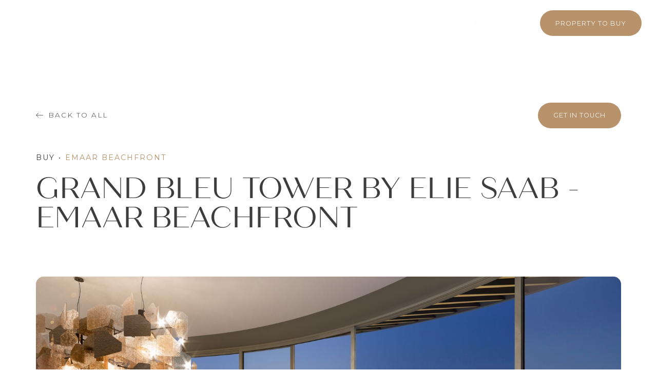

--- FILE ---
content_type: text/html
request_url: https://www.hudsondubai.com/properties/grand-bleu-tower-by-elie-saab-2br
body_size: 10861
content:
<!DOCTYPE html><!-- Last Published: Wed Jan 07 2026 13:15:47 GMT+0000 (Coordinated Universal Time) --><html data-wf-domain="www.hudsondubai.com" data-wf-page="615ea8ddc2e6612f62a9927d" data-wf-site="615ea8ddc2e6613b8da991ea" lang="en" data-wf-collection="615ea8ddc2e6616024a9924e" data-wf-item-slug="grand-bleu-tower-by-elie-saab-2br"><head><meta charset="utf-8"/><title>Grand Bleu Tower by Elie Saab | Emaar | HUDSON</title><meta content="Grand Bleu Tower Designer Residences situated at Dubai’s most spectacular beachfront, the tower is the first ELIE SAAB designer building in the world. The residences are located in the exquisite Emaar Beachfront and imbued with ELIE SAAB innate elegance. With its sweeping views of the Palm, sea and sky punctuated only by glimpses of the promenade and nearby parks, the tower is the pinnacle of modern luxury. Every element, from the building’s architecture to lobby design, delivers a heightened residential experience. Elegantly designed by Elie Saab, the living experience is unmatched, evoking an impeccable sense of quality, splendour and sophistication." name="description"/><meta content="Grand Bleu Tower by Elie Saab | Emaar | HUDSON" property="og:title"/><meta content="Grand Bleu Tower Designer Residences situated at Dubai’s most spectacular beachfront, the tower is the first ELIE SAAB designer building in the world. The residences are located in the exquisite Emaar Beachfront and imbued with ELIE SAAB innate elegance. With its sweeping views of the Palm, sea and sky punctuated only by glimpses of the promenade and nearby parks, the tower is the pinnacle of modern luxury. Every element, from the building’s architecture to lobby design, delivers a heightened residential experience. Elegantly designed by Elie Saab, the living experience is unmatched, evoking an impeccable sense of quality, splendour and sophistication." property="og:description"/><meta content="https://cdn.prod.website-files.com/615ea8ddc2e66109a9a991f0/616ab8467dc527809cc32186_mth_emaar_est_View%2004_a009.jpg" property="og:image"/><meta content="Grand Bleu Tower by Elie Saab | Emaar | HUDSON" property="twitter:title"/><meta content="Grand Bleu Tower Designer Residences situated at Dubai’s most spectacular beachfront, the tower is the first ELIE SAAB designer building in the world. The residences are located in the exquisite Emaar Beachfront and imbued with ELIE SAAB innate elegance. With its sweeping views of the Palm, sea and sky punctuated only by glimpses of the promenade and nearby parks, the tower is the pinnacle of modern luxury. Every element, from the building’s architecture to lobby design, delivers a heightened residential experience. Elegantly designed by Elie Saab, the living experience is unmatched, evoking an impeccable sense of quality, splendour and sophistication." property="twitter:description"/><meta content="https://cdn.prod.website-files.com/615ea8ddc2e66109a9a991f0/616ab8467dc527809cc32186_mth_emaar_est_View%2004_a009.jpg" property="twitter:image"/><meta property="og:type" content="website"/><meta content="summary_large_image" name="twitter:card"/><meta content="width=device-width, initial-scale=1" name="viewport"/><link href="https://cdn.prod.website-files.com/615ea8ddc2e6613b8da991ea/css/hudson-real-estate-37ad119800fba3ac7f54.webflow.shared.bdb098830.css" rel="stylesheet" type="text/css" integrity="sha384-vbCYgwWWLMYDhHhCHm5OwK/Wv5TbaGU/sKbOIHwVmHGfxHgM2YlzkI+BYOU5LtyQ" crossorigin="anonymous"/><link href="https://fonts.googleapis.com" rel="preconnect"/><link href="https://fonts.gstatic.com" rel="preconnect" crossorigin="anonymous"/><script src="https://ajax.googleapis.com/ajax/libs/webfont/1.6.26/webfont.js" type="text/javascript"></script><script type="text/javascript">WebFont.load({  google: {    families: ["Montserrat:100,100italic,200,200italic,300,300italic,400,400italic,500,500italic,600,600italic,700,700italic,800,800italic,900,900italic"]  }});</script><script src="https://use.typekit.net/phh7cdw.js" type="text/javascript"></script><script type="text/javascript">try{Typekit.load();}catch(e){}</script><script type="text/javascript">!function(o,c){var n=c.documentElement,t=" w-mod-";n.className+=t+"js",("ontouchstart"in o||o.DocumentTouch&&c instanceof DocumentTouch)&&(n.className+=t+"touch")}(window,document);</script><link href="https://cdn.prod.website-files.com/615ea8ddc2e6613b8da991ea/615ea8ddc2e66148e1a9923e_Zeichenfla%CC%88che%20%E2%80%93%201.png" rel="shortcut icon" type="image/x-icon"/><link href="https://cdn.prod.website-files.com/615ea8ddc2e6613b8da991ea/615ea8ddc2e66109e6a9923f_Zeichenfla%CC%88che%20%E2%80%93%202.png" rel="apple-touch-icon"/><link href="https://www.hudsondubai.com/properties/grand-bleu-tower-by-elie-saab-2br" rel="canonical"/><!-- Google Tag Manager -->
<script>(function(w,d,s,l,i){w[l]=w[l]||[];w[l].push({'gtm.start':
new Date().getTime(),event:'gtm.js'});var f=d.getElementsByTagName(s)[0],
j=d.createElement(s),dl=l!='dataLayer'?'&l='+l:'';j.async=true;j.src=
'https://www.googletagmanager.com/gtm.js?id='+i+dl;f.parentNode.insertBefore(j,f);
})(window,document,'script','dataLayer','GTM-M95F9BS');</script>
<!-- End Google Tag Manager -->


</head><body><div class="html-embed w-embed w-iframe"><!-- Google Tag Manager (noscript) -->
<noscript><iframe src="https://www.googletagmanager.com/ns.html?id=GTM-M95F9BS"
height="0" width="0" style="display:none;visibility:hidden"></iframe></noscript>
<!-- End Google Tag Manager (noscript) --></div><div class="page-wrapper"><div data-collapse="medium" data-animation="default" data-duration="400" data-w-id="6cb710cf-def5-5114-6821-05b6e49c1f63" data-easing="ease" data-easing2="ease" role="banner" class="navbar w-nav"><div class="container-m container-navbar"><div class="navbar-brand-wrapper"><a href="/" class="navbar-brand w-nav-brand"><img src="https://cdn.prod.website-files.com/615ea8ddc2e6613b8da991ea/615ea8ddc2e6611f4fa99223_Gruppe%20694.svg" loading="lazy" width="158" alt="Hudson Logo" class="brand-image-white"/></a></div><div class="navbar-cta-wrapper-mobil"></div><div class="menu-button w-nav-button"><div class="icon hide w-icon-nav-menu"></div><div class="burger-wrapper"><div class="burger-line p1"></div><div class="burger-line p2"></div><div class="burger-line p3"></div></div></div><nav role="navigation" class="navbar-menu w-nav-menu"><div class="navbar-col-1"><a href="/buy-properties" class="navbar-link l-0rem text-lighter w-nav-link">Buy</a><a href="/rent-properties" class="navbar-link l-0rem text-lighter w-nav-link">Rent</a><a href="/services" class="navbar-link l-0rem text-lighter w-nav-link">Services</a></div><div class="navbar-col-2"><a href="tel:+97143805710" class="navbar-link-icon text-background w-inline-block"><img src="https://cdn.prod.website-files.com/615ea8ddc2e6613b8da991ea/615ea8ddc2e6619db7a9922b_phone.svg" loading="lazy" width="15" alt="" class="image icon-whatsapp"/><div>+971 4 380 5710</div></a><a href="https://wa.me/971521093760?text=Hello%20Hudson,%20I%20have%20an%20inquiry." class="navbar-link-icon text-background w-inline-block"><img src="https://cdn.prod.website-files.com/615ea8ddc2e6613b8da991ea/615ea8ddc2e6613349a9922a_whatsapp.svg" loading="lazy" width="15" alt="" class="image icon-whatsapp"/><div>Whatsapp</div></a><div class="navbar__cta-wrap"><a href="/buy-properties" class="button button-primary nav-button w-button">Property to buy</a></div></div></nav></div><div class="bg-section bg-nav"></div></div><header class="header-auto header-blog"><div class="container-m"><div class="button-wrapper b-properites"><a href="javascript:history.back()" class="button-back-to text-default w-inline-block"><img src="https://cdn.prod.website-files.com/615ea8ddc2e6613b8da991ea/615ea8ddc2e66181a2a9925b_Gruppe%20811.svg" loading="lazy" width="16" alt="" class="image arrow-left"/><div>Back to all</div></a><a href="mailto:info@hudsondubai.com?subject=Hey%20HUDSON" class="button button-primary w-button">GET IN TOUCH</a></div><div class="content-wrapper b-10px"><div class="guides-publishing-content"><div class="blog-time-wrapper"><p class="text-blog text-default">Buy</p></div><p class="text-blog text-default">•</p><div class="blog-category-wrapper"><p class="text-blog text-primary">EMAAR BEACHFRONT</p></div></div></div><div class="content-wrapper"><div class="h2 text-default">Grand Bleu Tower by Elie Saab - Emaar Beachfront</div></div></div><div class="bg-section bg-background"></div></header><section class="section standard t-0px"><div class="container-m"><a href="#" class="image title-image w-inline-block w-lightbox"><img src="https://cdn.prod.website-files.com/615ea8ddc2e66109a9a991f0/616ab8467dc527809cc32186_mth_emaar_est_View%2004_a009.jpg" loading="lazy" alt="" sizes="(max-width: 479px) 87vw, (max-width: 767px) 88vw, (max-width: 991px) 87vw, 90vw" srcset="https://cdn.prod.website-files.com/615ea8ddc2e66109a9a991f0/616ab8467dc527809cc32186_mth_emaar_est_View%2004_a009-p-500.jpg 500w, https://cdn.prod.website-files.com/615ea8ddc2e66109a9a991f0/616ab8467dc527809cc32186_mth_emaar_est_View%2004_a009-p-800.jpg 800w, https://cdn.prod.website-files.com/615ea8ddc2e66109a9a991f0/616ab8467dc527809cc32186_mth_emaar_est_View%2004_a009-p-1080.jpg 1080w, https://cdn.prod.website-files.com/615ea8ddc2e66109a9a991f0/616ab8467dc527809cc32186_mth_emaar_est_View%2004_a009-p-1600.jpg 1600w, https://cdn.prod.website-files.com/615ea8ddc2e66109a9a991f0/616ab8467dc527809cc32186_mth_emaar_est_View%2004_a009.jpg 1920w" class="image title-image"/><div class="image-button"><img src="https://cdn.prod.website-files.com/615ea8ddc2e6613b8da991ea/615ea8ddc2e66145c2a99269_Gruppe%20872.svg" loading="lazy" width="34" alt="" class="image-button-icon"/><div>All images</div></div><script type="application/json" class="w-json">{
  "items": [
    {
      "url": "https://cdn.prod.website-files.com/615ea8ddc2e66109a9a991f0/616ab8467dc527809cc32186_mth_emaar_est_View%2004_a009.jpg",
      "type": "image"
    }
  ],
  "group": "property"
}</script></a><div class="collection-list-wrapper-hide w-dyn-list"><script type="text/x-wf-template" id="wf-template-55fc0d0f-2bce-da86-46e5-214dabbed5c1">%3Cdiv%20role%3D%22listitem%22%20class%3D%22w-dyn-item%20w-dyn-repeater-item%22%3E%3Ca%20href%3D%22%23%22%20class%3D%22image%20title-image%20w-inline-block%20w-lightbox%22%3E%3Cimg%20src%3D%22https%3A%2F%2Fcdn.prod.website-files.com%2F615ea8ddc2e66109a9a991f0%2F616ab8461ac0dbd7bbafcfc2_DHD%2520Z02%2520B07-Living%2520Dining%2520Kitchen_02_OPT.jpg%22%20loading%3D%22lazy%22%20alt%3D%22%22%20sizes%3D%22100vw%22%20srcset%3D%22https%3A%2F%2Fcdn.prod.website-files.com%2F615ea8ddc2e66109a9a991f0%2F616ab8461ac0dbd7bbafcfc2_DHD%2520Z02%2520B07-Living%2520Dining%2520Kitchen_02_OPT-p-500.jpeg%20500w%2C%20https%3A%2F%2Fcdn.prod.website-files.com%2F615ea8ddc2e66109a9a991f0%2F616ab8461ac0dbd7bbafcfc2_DHD%2520Z02%2520B07-Living%2520Dining%2520Kitchen_02_OPT-p-1600.jpeg%201600w%2C%20https%3A%2F%2Fcdn.prod.website-files.com%2F615ea8ddc2e66109a9a991f0%2F616ab8461ac0dbd7bbafcfc2_DHD%2520Z02%2520B07-Living%2520Dining%2520Kitchen_02_OPT.jpg%201920w%22%20class%3D%22image%20title-image%22%2F%3E%3Cdiv%20class%3D%22image-button%22%3E%3Cimg%20src%3D%22https%3A%2F%2Fcdn.prod.website-files.com%2F615ea8ddc2e6613b8da991ea%2F615ea8ddc2e6616358a99260_Gruppe%2520859.svg%22%20loading%3D%22lazy%22%20width%3D%2234%22%20alt%3D%22%22%20class%3D%22image-button-icon%22%2F%3E%3Cdiv%3EAll%20images%3C%2Fdiv%3E%3C%2Fdiv%3E%3Cscript%20type%3D%22application%2Fjson%22%20class%3D%22w-json%22%3E%7B%0A%20%20%22items%22%3A%20%5B%0A%20%20%20%20%7B%0A%20%20%20%20%20%20%22url%22%3A%20%22https%3A%2F%2Fcdn.prod.website-files.com%2F615ea8ddc2e66109a9a991f0%2F616ab8461ac0dbd7bbafcfc2_DHD%2520Z02%2520B07-Living%2520Dining%2520Kitchen_02_OPT.jpg%22%2C%0A%20%20%20%20%20%20%22type%22%3A%20%22image%22%0A%20%20%20%20%7D%0A%20%20%5D%2C%0A%20%20%22group%22%3A%20%22property%22%0A%7D%3C%2Fscript%3E%3C%2Fa%3E%3C%2Fdiv%3E</script><div role="list" class="w-dyn-items"><div role="listitem" class="w-dyn-item w-dyn-repeater-item"><a href="#" class="image title-image w-inline-block w-lightbox"><img src="https://cdn.prod.website-files.com/615ea8ddc2e66109a9a991f0/616ab8461ac0dbd7bbafcfc2_DHD%20Z02%20B07-Living%20Dining%20Kitchen_02_OPT.jpg" loading="lazy" alt="" sizes="100vw" srcset="https://cdn.prod.website-files.com/615ea8ddc2e66109a9a991f0/616ab8461ac0dbd7bbafcfc2_DHD%20Z02%20B07-Living%20Dining%20Kitchen_02_OPT-p-500.jpeg 500w, https://cdn.prod.website-files.com/615ea8ddc2e66109a9a991f0/616ab8461ac0dbd7bbafcfc2_DHD%20Z02%20B07-Living%20Dining%20Kitchen_02_OPT-p-1600.jpeg 1600w, https://cdn.prod.website-files.com/615ea8ddc2e66109a9a991f0/616ab8461ac0dbd7bbafcfc2_DHD%20Z02%20B07-Living%20Dining%20Kitchen_02_OPT.jpg 1920w" class="image title-image"/><div class="image-button"><img src="https://cdn.prod.website-files.com/615ea8ddc2e6613b8da991ea/615ea8ddc2e6616358a99260_Gruppe%20859.svg" loading="lazy" width="34" alt="" class="image-button-icon"/><div>All images</div></div><script type="application/json" class="w-json">{
  "items": [
    {
      "url": "https://cdn.prod.website-files.com/615ea8ddc2e66109a9a991f0/616ab8461ac0dbd7bbafcfc2_DHD%20Z02%20B07-Living%20Dining%20Kitchen_02_OPT.jpg",
      "type": "image"
    }
  ],
  "group": "property"
}</script></a></div><div role="listitem" class="w-dyn-item w-dyn-repeater-item"><a href="#" class="image title-image w-inline-block w-lightbox"><img src="https://cdn.prod.website-files.com/615ea8ddc2e66109a9a991f0/616ab84659eafd4b45085882_DHD%20Z02%20B07-Bedroom%20-1.jpg" loading="lazy" alt="" sizes="100vw" srcset="https://cdn.prod.website-files.com/615ea8ddc2e66109a9a991f0/616ab84659eafd4b45085882_DHD%20Z02%20B07-Bedroom%20-1-p-500.jpeg 500w, https://cdn.prod.website-files.com/615ea8ddc2e66109a9a991f0/616ab84659eafd4b45085882_DHD%20Z02%20B07-Bedroom%20-1-p-800.jpeg 800w, https://cdn.prod.website-files.com/615ea8ddc2e66109a9a991f0/616ab84659eafd4b45085882_DHD%20Z02%20B07-Bedroom%20-1-p-1080.jpeg 1080w, https://cdn.prod.website-files.com/615ea8ddc2e66109a9a991f0/616ab84659eafd4b45085882_DHD%20Z02%20B07-Bedroom%20-1-p-1600.jpeg 1600w, https://cdn.prod.website-files.com/615ea8ddc2e66109a9a991f0/616ab84659eafd4b45085882_DHD%20Z02%20B07-Bedroom%20-1.jpg 1920w" class="image title-image"/><div class="image-button"><img src="https://cdn.prod.website-files.com/615ea8ddc2e6613b8da991ea/615ea8ddc2e6616358a99260_Gruppe%20859.svg" loading="lazy" width="34" alt="" class="image-button-icon"/><div>All images</div></div><script type="application/json" class="w-json">{
  "items": [
    {
      "url": "https://cdn.prod.website-files.com/615ea8ddc2e66109a9a991f0/616ab84659eafd4b45085882_DHD%20Z02%20B07-Bedroom%20-1.jpg",
      "type": "image"
    }
  ],
  "group": "property"
}</script></a></div><div role="listitem" class="w-dyn-item w-dyn-repeater-item"><a href="#" class="image title-image w-inline-block w-lightbox"><img src="https://cdn.prod.website-files.com/615ea8ddc2e66109a9a991f0/616ab84658bdbd84ed3c11b3_DHD%20Z02%20B07-Toilet_Option%2001.jpg" loading="lazy" alt="" sizes="100vw" srcset="https://cdn.prod.website-files.com/615ea8ddc2e66109a9a991f0/616ab84658bdbd84ed3c11b3_DHD%20Z02%20B07-Toilet_Option%2001-p-500.jpeg 500w, https://cdn.prod.website-files.com/615ea8ddc2e66109a9a991f0/616ab84658bdbd84ed3c11b3_DHD%20Z02%20B07-Toilet_Option%2001-p-800.jpeg 800w, https://cdn.prod.website-files.com/615ea8ddc2e66109a9a991f0/616ab84658bdbd84ed3c11b3_DHD%20Z02%20B07-Toilet_Option%2001-p-1080.jpeg 1080w, https://cdn.prod.website-files.com/615ea8ddc2e66109a9a991f0/616ab84658bdbd84ed3c11b3_DHD%20Z02%20B07-Toilet_Option%2001-p-1600.jpeg 1600w, https://cdn.prod.website-files.com/615ea8ddc2e66109a9a991f0/616ab84658bdbd84ed3c11b3_DHD%20Z02%20B07-Toilet_Option%2001.jpg 1920w" class="image title-image"/><div class="image-button"><img src="https://cdn.prod.website-files.com/615ea8ddc2e6613b8da991ea/615ea8ddc2e6616358a99260_Gruppe%20859.svg" loading="lazy" width="34" alt="" class="image-button-icon"/><div>All images</div></div><script type="application/json" class="w-json">{
  "items": [
    {
      "url": "https://cdn.prod.website-files.com/615ea8ddc2e66109a9a991f0/616ab84658bdbd84ed3c11b3_DHD%20Z02%20B07-Toilet_Option%2001.jpg",
      "type": "image"
    }
  ],
  "group": "property"
}</script></a></div><div role="listitem" class="w-dyn-item w-dyn-repeater-item"><a href="#" class="image title-image w-inline-block w-lightbox"><img src="https://cdn.prod.website-files.com/615ea8ddc2e66109a9a991f0/616ab8467302ef68bff2e574_mth_emaar_est_View%2006_a08.jpg" loading="lazy" alt="" sizes="100vw" srcset="https://cdn.prod.website-files.com/615ea8ddc2e66109a9a991f0/616ab8467302ef68bff2e574_mth_emaar_est_View%2006_a08-p-500.jpeg 500w, https://cdn.prod.website-files.com/615ea8ddc2e66109a9a991f0/616ab8467302ef68bff2e574_mth_emaar_est_View%2006_a08-p-800.jpeg 800w, https://cdn.prod.website-files.com/615ea8ddc2e66109a9a991f0/616ab8467302ef68bff2e574_mth_emaar_est_View%2006_a08-p-1080.jpeg 1080w, https://cdn.prod.website-files.com/615ea8ddc2e66109a9a991f0/616ab8467302ef68bff2e574_mth_emaar_est_View%2006_a08-p-1600.jpeg 1600w, https://cdn.prod.website-files.com/615ea8ddc2e66109a9a991f0/616ab8467302ef68bff2e574_mth_emaar_est_View%2006_a08.jpg 1920w" class="image title-image"/><div class="image-button"><img src="https://cdn.prod.website-files.com/615ea8ddc2e6613b8da991ea/615ea8ddc2e6616358a99260_Gruppe%20859.svg" loading="lazy" width="34" alt="" class="image-button-icon"/><div>All images</div></div><script type="application/json" class="w-json">{
  "items": [
    {
      "url": "https://cdn.prod.website-files.com/615ea8ddc2e66109a9a991f0/616ab8467302ef68bff2e574_mth_emaar_est_View%2006_a08.jpg",
      "type": "image"
    }
  ],
  "group": "property"
}</script></a></div><div role="listitem" class="w-dyn-item w-dyn-repeater-item"><a href="#" class="image title-image w-inline-block w-lightbox"><img src="https://cdn.prod.website-files.com/615ea8ddc2e66109a9a991f0/616ab846965f45ca830250f4_BENOY_DubaiHarbour_CGI_07_03.jpg" loading="lazy" alt="" sizes="100vw" srcset="https://cdn.prod.website-files.com/615ea8ddc2e66109a9a991f0/616ab846965f45ca830250f4_BENOY_DubaiHarbour_CGI_07_03-p-500.jpeg 500w, https://cdn.prod.website-files.com/615ea8ddc2e66109a9a991f0/616ab846965f45ca830250f4_BENOY_DubaiHarbour_CGI_07_03-p-800.jpeg 800w, https://cdn.prod.website-files.com/615ea8ddc2e66109a9a991f0/616ab846965f45ca830250f4_BENOY_DubaiHarbour_CGI_07_03-p-1600.jpeg 1600w, https://cdn.prod.website-files.com/615ea8ddc2e66109a9a991f0/616ab846965f45ca830250f4_BENOY_DubaiHarbour_CGI_07_03.jpg 1920w" class="image title-image"/><div class="image-button"><img src="https://cdn.prod.website-files.com/615ea8ddc2e6613b8da991ea/615ea8ddc2e6616358a99260_Gruppe%20859.svg" loading="lazy" width="34" alt="" class="image-button-icon"/><div>All images</div></div><script type="application/json" class="w-json">{
  "items": [
    {
      "url": "https://cdn.prod.website-files.com/615ea8ddc2e66109a9a991f0/616ab846965f45ca830250f4_BENOY_DubaiHarbour_CGI_07_03.jpg",
      "type": "image"
    }
  ],
  "group": "property"
}</script></a></div><div role="listitem" class="w-dyn-item w-dyn-repeater-item"><a href="#" class="image title-image w-inline-block w-lightbox"><img src="https://cdn.prod.website-files.com/615ea8ddc2e66109a9a991f0/616ab8463e2f6781c646cd71_BENOY_DubaiHarbour_CGI01_05.jpg" loading="lazy" alt="" sizes="100vw" srcset="https://cdn.prod.website-files.com/615ea8ddc2e66109a9a991f0/616ab8463e2f6781c646cd71_BENOY_DubaiHarbour_CGI01_05-p-500.jpeg 500w, https://cdn.prod.website-files.com/615ea8ddc2e66109a9a991f0/616ab8463e2f6781c646cd71_BENOY_DubaiHarbour_CGI01_05-p-800.jpeg 800w, https://cdn.prod.website-files.com/615ea8ddc2e66109a9a991f0/616ab8463e2f6781c646cd71_BENOY_DubaiHarbour_CGI01_05-p-1600.jpeg 1600w, https://cdn.prod.website-files.com/615ea8ddc2e66109a9a991f0/616ab8463e2f6781c646cd71_BENOY_DubaiHarbour_CGI01_05.jpg 1920w" class="image title-image"/><div class="image-button"><img src="https://cdn.prod.website-files.com/615ea8ddc2e6613b8da991ea/615ea8ddc2e6616358a99260_Gruppe%20859.svg" loading="lazy" width="34" alt="" class="image-button-icon"/><div>All images</div></div><script type="application/json" class="w-json">{
  "items": [
    {
      "url": "https://cdn.prod.website-files.com/615ea8ddc2e66109a9a991f0/616ab8463e2f6781c646cd71_BENOY_DubaiHarbour_CGI01_05.jpg",
      "type": "image"
    }
  ],
  "group": "property"
}</script></a></div><div role="listitem" class="w-dyn-item w-dyn-repeater-item"><a href="#" class="image title-image w-inline-block w-lightbox"><img src="https://cdn.prod.website-files.com/615ea8ddc2e66109a9a991f0/616ab846ddc5921c8393431e_BENOY_DubaiHarbour_CGI04_02.jpg" loading="lazy" alt="" sizes="100vw" srcset="https://cdn.prod.website-files.com/615ea8ddc2e66109a9a991f0/616ab846ddc5921c8393431e_BENOY_DubaiHarbour_CGI04_02-p-500.jpeg 500w, https://cdn.prod.website-files.com/615ea8ddc2e66109a9a991f0/616ab846ddc5921c8393431e_BENOY_DubaiHarbour_CGI04_02-p-800.jpeg 800w, https://cdn.prod.website-files.com/615ea8ddc2e66109a9a991f0/616ab846ddc5921c8393431e_BENOY_DubaiHarbour_CGI04_02-p-1600.jpeg 1600w, https://cdn.prod.website-files.com/615ea8ddc2e66109a9a991f0/616ab846ddc5921c8393431e_BENOY_DubaiHarbour_CGI04_02.jpg 1920w" class="image title-image"/><div class="image-button"><img src="https://cdn.prod.website-files.com/615ea8ddc2e6613b8da991ea/615ea8ddc2e6616358a99260_Gruppe%20859.svg" loading="lazy" width="34" alt="" class="image-button-icon"/><div>All images</div></div><script type="application/json" class="w-json">{
  "items": [
    {
      "url": "https://cdn.prod.website-files.com/615ea8ddc2e66109a9a991f0/616ab846ddc5921c8393431e_BENOY_DubaiHarbour_CGI04_02.jpg",
      "type": "image"
    }
  ],
  "group": "property"
}</script></a></div><div role="listitem" class="w-dyn-item w-dyn-repeater-item"><a href="#" class="image title-image w-inline-block w-lightbox"><img src="https://cdn.prod.website-files.com/615ea8ddc2e66109a9a991f0/616ab84613af3520de4752ba_BENOY_DubaiHarbour_CGI10_05_no_ppl.jpg" loading="lazy" alt="" sizes="100vw" srcset="https://cdn.prod.website-files.com/615ea8ddc2e66109a9a991f0/616ab84613af3520de4752ba_BENOY_DubaiHarbour_CGI10_05_no_ppl-p-500.jpeg 500w, https://cdn.prod.website-files.com/615ea8ddc2e66109a9a991f0/616ab84613af3520de4752ba_BENOY_DubaiHarbour_CGI10_05_no_ppl-p-800.jpeg 800w, https://cdn.prod.website-files.com/615ea8ddc2e66109a9a991f0/616ab84613af3520de4752ba_BENOY_DubaiHarbour_CGI10_05_no_ppl-p-1600.jpeg 1600w, https://cdn.prod.website-files.com/615ea8ddc2e66109a9a991f0/616ab84613af3520de4752ba_BENOY_DubaiHarbour_CGI10_05_no_ppl.jpg 1920w" class="image title-image"/><div class="image-button"><img src="https://cdn.prod.website-files.com/615ea8ddc2e6613b8da991ea/615ea8ddc2e6616358a99260_Gruppe%20859.svg" loading="lazy" width="34" alt="" class="image-button-icon"/><div>All images</div></div><script type="application/json" class="w-json">{
  "items": [
    {
      "url": "https://cdn.prod.website-files.com/615ea8ddc2e66109a9a991f0/616ab84613af3520de4752ba_BENOY_DubaiHarbour_CGI10_05_no_ppl.jpg",
      "type": "image"
    }
  ],
  "group": "property"
}</script></a></div></div><div class="w-dyn-hide w-dyn-empty"><div>No items found.</div></div></div></div><div class="bg-section bg-background"><div class="bg-section-inner h-properties"></div></div></section><section class="section standard t-0px"><div class="container-m"><div class="w-layout-grid grid _4er-properties-details"><div class="grid-item"><div data-w-id="d50275cc-c990-d814-cb6c-b09ee26d3d57" style="opacity:0" class="content-wrapper"><div class="text-topline text-primary">Price</div><div class="h6 t-properties t-15px w-dyn-bind-empty"></div><div class="h6 t-properties t-15px">AED 2.9 M</div></div></div><div class="grid-item"><div data-w-id="f405ffb8-e688-0c6b-514d-a612496added" style="opacity:0" class="content-wrapper"><div class="text-topline text-primary">Bedrooms</div><div class="h6 t-properties t-15px">2</div></div></div><div class="grid-item"><div data-w-id="caf16a5d-ef10-1943-834b-5ae5e74fc189" style="opacity:0" class="content-wrapper"><div class="text-topline text-primary">bathrooms</div><div class="h6 t-properties t-15px t-inline">2</div><div class="h6 t-properties t-inline l-4px"></div></div></div><div class="grid-item"><div data-w-id="a6ec10db-97ca-15be-cf1e-980335e394cf" style="opacity:0" class="content-wrapper"><div class="text-topline text-primary">Area</div><div class="h6 t-properties t-15px">1254 Sqft</div></div></div></div><div data-w-id="88c55ab8-3aaa-792b-a2d0-205c6d55d6f3" style="opacity:0" class="linie space-property"></div><div class="w-layout-grid grid _2er-properties-description"><div class="grid-item"><div data-w-id="bdce51cf-32ec-69b8-930f-292d68b7122e" style="opacity:0" class="content-wrapper"><div class="text-topline text-primary">Property description<br/>‍<br/>																		 </div><div class="rich-text-block t-20px w-richtext"><h3>Overview</h3><p>Designer Residences situated at Dubai’s most spectacular beachfront, the tower is the first ELIE SAAB designer building in the world.</p><p>Couturier Elie Saab and Dubai’s premier property developer Emaar present an exclusive collection of luxury residences.</p><p>The residences are located in the exquisite Emaar Beachfront and imbued with ELIE SAAB innate elegance. With its sweeping views of the Palm, sea and sky punctuated only by glimpses of the promenade and nearby parks, the tower is the pinnacle of modern luxury. Every element, from the building’s architecture to lobby design, delivers a heightened residential experience.</p><p>Emaar Beachfront is the prestigious residential community located within the new maritime centre of the UAE, Dubai Harbour. The meticulously master-planned waterfront haven represents a unique blend of cosmopolitan living with a prime location and a luxury seaside lifestyle.</p><p>The architecture evokes Miami’s Art Deco District, a slice of South Beach constructed in the 1930s and admired for its graphic lines, glittering accents, and a lifestyle of absolute indulgence.</p><p>Luxurious sanctuary with uninterrupted views of the waterfront and Dubai’s spectacular skyline. Elegantly designed by Elie Saab, the living experience is unmatched, evoking an impeccable sense of quality, splendour and sophistication.</p><p>The beautiful collection of one to three-bedroom residences are designed with the highest specifications.</p><p>‍</p></div></div></div><div id="w-node-_67f72184-fd40-ece7-8a55-fe679cbed0f6-62a9927d" class="grid-item"><a data-w-id="cf5befd9-4164-7679-0504-3644f3f7390b" style="opacity:0" href="#" class="sales-agent-link w-inline-block"><div class="sales-agent-image"><img src="https://cdn.prod.website-files.com/615ea8ddc2e66109a9a991f0/615ea8ddc2e6612958a99314_Gruppe%20maskieren%2090.jpg" loading="lazy" alt="" class="image full-screen"/></div><div class="sales-agent-content"><h5 class="h6 text-background">Ajay Shekhawat</h5><div class="sales-agent-button"><div class="stauts-icon"><img src="https://cdn.prod.website-files.com/615ea8ddc2e6613b8da991ea/615ea8ddc2e66126c9a9925f_Pfad%204727.svg" loading="lazy" width="10" alt="" class="sold-image"/></div><div class="agent-text">Send message</div></div></div></a></div></div></div><div class="bg-section bg-light"></div></section><section class="section standard bg-light"><div class="container-m"><div class="content-wrapper max-70p l-center"><div data-w-id="4497059c-a42e-ae8e-b1ed-c7701729d99a" style="opacity:0" class="topline-wrapper b-30px c-center"><div class="topline-line bg-primary c-center t-0px"></div></div><h4 data-w-id="4497059c-a42e-ae8e-b1ed-c7701729d99c" style="opacity:0" class="h3 text-background l-center">Amenities &amp; Features</h4></div><div class="w-layout-grid grid _3er-amenities"><div class="grid-item"><div data-w-id="a95b38d1-a8c3-4b28-42f9-5cdf68b13a19" style="opacity:0" class="content-wrapper"><div class="text-topline text-primary">Price</div><div class="text-topline text-supline">PROPERTY ID</div><div class="h6 t-properties text-background">xxxxx</div><div class="text-topline text-supline">PROPERTY TYPE</div><div class="h6 t-properties text-background">Apartments</div><div class="text-topline text-supline">Status</div><div class="h6 t-properties text-background">Available</div></div></div><div class="grid-item"><div data-w-id="e198e1f0-4b01-e794-a813-1d973111b041" style="opacity:0" class="content-wrapper"><div class="text-topline text-primary">Interior</div><div class="text-topline text-supline">AMENITIES</div><div class="h6 t-properties text-background">Interiors by Elie Saab, Elie Saab furniture collection available for private purchase, impeccably finished open kitchens, spacious living and dining area with access to balcony</div></div></div><div class="grid-item"><div data-w-id="0b895b76-5760-a5ea-7d66-83864826b479" style="opacity:0" class="content-wrapper"><div class="text-topline text-primary">Additional Features</div><div class="text-topline text-supline">FEATURES</div><div class="h6 t-properties text-background">Breathtaking waterfront views, private beach access, panoramic views of Dubai Skyline &amp; sea, fitness facilities, landscaped pool deck, children&#x27;s playgrounds, barbecue area</div></div></div></div></div><div class="bg-section bg-dark bg-rounded-top"><img src="https://cdn.prod.website-files.com/615ea8ddc2e6613b8da991ea/615ea8ddc2e6610f57a99249_Gruppe%20maskieren%2064.svg" loading="lazy" alt="" class="image full-screen"/></div></section><section class="section s-google"><a data-w-id="82ef5566-f02d-ab1c-caac-2cac3d04d2e5" style="opacity:0" href="/why-dubai" class="box-google w-inline-block"><div class="flex-wrapper"><div class="box-content b-15px"><h4 class="h3 l-center text-background">Why dubai</h4><div class="text-small l-center text-background">Dubai is a city that is constantly thriving. Discover the different opportunities that this mesmerizing city has to offer.</div></div><div class="box-content"><div class="button-wrapper l-center"><div class="button-plus"><img src="https://cdn.prod.website-files.com/615ea8ddc2e6613b8da991ea/615ea8ddc2e661d570a9922f_Gruppe%20717.svg" loading="lazy" alt="" class="icon h-16px"/></div></div></div></div><img src="https://cdn.prod.website-files.com/615ea8ddc2e6613b8da991ea/615ea8ddc2e66142a3a99230_Gruppe%20maskieren%2060.svg" loading="lazy" alt="" class="image full-screen"/></a><div class="w-embed"><style>
.g {pointer-events: none;}
.c {pointer-events: none;}
</style></div><div class="bg-section bg-background bg-rounded-bottom"><div class="maps w-embed w-iframe"><iframe width="100%" height="100%" frameborder="0" style="border:0" allowfullscreen src="https://www.google.com/maps/embed?pb=!1m14!1m8!1m3!1d903.2646723573476!2d55.14116932733257!3d25.099874580332788!3m2!1i1024!2i768!4f13.1!3m3!1m2!1s0x0%3A0x1b9a8a3e788687e0!2sGrand%20Bleu%20Tower%20Interiors%20by%20Elie%20Saab%2002!5e0!3m2!1sen!2sae!4v1634383546104!5m2!1sen!2sae">
 </iframe></div></div></section><section class="section standard"><div class="container-m"><div class="w-layout-grid grid _2er-properties-contact"><div class="grid-item"><div class="content-wrapper"><h4 data-w-id="e0bb3cc6-afb7-14ce-c4c0-8d3f7c35408c" style="opacity:0" class="h4">Contact person</h4><div class="w-layout-grid grid _2er-contact-person"><div class="grid-item"><div data-w-id="72b109d0-b983-f4ee-2ae7-173aaf16956b" style="opacity:0" class="image-wrapper"><img src="https://cdn.prod.website-files.com/615ea8ddc2e66109a9a991f0/615ea8ddc2e6612958a99314_Gruppe%20maskieren%2090.jpg" loading="lazy" alt="" class="image-contact-person"/></div></div><div data-w-id="78f8b143-24e0-3db0-5bd1-bb6ed1b0a80d" style="opacity:0" class="grid-item"><h4 class="h5 max-60p">Ajay Shekhawat</h4><div class="position-text-agent text-primary">Managing Director</div><div class="contact-person-content"><a href="mailto:info@hudsondubai.com?subject=Hello%20HUDSON" class="link-contact text-default">info@hudsondubai.com</a><a href="tel:+971529933430" class="link-contact text-default">+971529933430</a></div></div></div></div></div><div class="grid-item"><div data-w-id="8d2947b4-3379-efad-6f95-ba38bab4f427" style="opacity:0" class="form-box bg-light"><div class="content-wrapper i-80px"><h4 class="h4">Contact Sales</h4></div><div class="form-block-normal t-30px w-form"><div class="html-embed w-embed"><style>
.w-select {
    -webkit-appearance: none;
    -moz-appearance: none;
    border-radius: 0px;
    box-shadow: none !important;
}
</style></div><form method="post" data-name="Contact" id="wf-form-Contact" name="wf-form-Contact" class="form" data-wf-page-id="615ea8ddc2e6612f62a9927d" data-wf-element-id="8d2947b4-3379-efad-6f95-ba38bab4f42d"><div class="w-layout-grid grid _2er-form-demo"><div id="w-node-_8d2947b4-3379-efad-6f95-ba38bab4f42f-62a9927d" class="grid-item"><input class="input w-input" maxlength="256" name="First-Name" data-name="First Name" placeholder="First name" type="text" id="First_name" required=""/></div><div id="w-node-_8d2947b4-3379-efad-6f95-ba38bab4f431-62a9927d" class="grid-item"><input class="input w-input" maxlength="256" name="Last-Name-2" data-name="Last Name 2" placeholder="Last Name" type="text" id="Last-Name-2" required=""/></div><div id="w-node-_8d2947b4-3379-efad-6f95-ba38bab4f433-62a9927d" class="grid-item"><input class="input w-input" maxlength="256" name="Email-2" data-name="Email 2" placeholder="Email" type="email" id="Email-2" required=""/></div><div id="w-node-_8d2947b4-3379-efad-6f95-ba38bab4f435-62a9927d" class="grid-item"><input class="input w-input" maxlength="256" name="Phone-2" data-name="Phone 2" placeholder="Phone" type="tel" id="Phone-2" required=""/></div><div id="w-node-_8d2947b4-3379-efad-6f95-ba38bab4f437-62a9927d" class="grid-item"><textarea placeholder="Message" maxlength="5000" id="field-2" name="field-2" data-name="Field 2" class="text-area w-input"></textarea></div><div id="w-node-_8d2947b4-3379-efad-6f95-ba38bab4f439-62a9927d" class="grid-item"><label class="w-checkbox checkbox-label t-10px"><input type="checkbox" id="checkbox-2" name="checkbox-2" data-name="Checkbox 2" required="" class="w-checkbox-input checkbox-hudson"/><span class="text-xsmall text-default w-form-label" for="checkbox-2">I agree to the Terms of Service and Privacy Policy</span></label></div><div id="w-node-_8d2947b4-3379-efad-6f95-ba38bab4f43e-62a9927d" class="grid-item"><input type="submit" data-wait="Please wait..." class="button button-primary button-full-width button-form w-button" value="Connect with us"/></div></div></form><div class="form__success w-form-done"><div class="h3">Thank you!</div><p class="text-big text-lighter">We have received your request and will process it as soon as possible.</p></div><div class="form__error w-form-fail"><div class="form__error-bg"></div><div class="form__error-text">Oops! Something went wrong while submitting the form.</div></div></div></div></div></div></div><div class="bg-section bg-background"></div></section><section class="section standard"><div class="container-m"><div class="content-wrapper max-70p l-center"><div data-w-id="e8fd15d8-3c3b-68e2-5ece-f52f89547b09" style="opacity:0" class="topline-wrapper b-30px c-center"><div class="topline-line bg-primary c-center t-0px"></div></div><h4 data-w-id="e8fd15d8-3c3b-68e2-5ece-f52f89547b0d" style="opacity:0" class="h2 l-center">More Properties</h4></div><div class="buy-wrapper"><div class="collection-list-wrapper t-40px w-dyn-list"><div role="list" class="collection-list filter-complex w-dyn-items"><div data-w-id="66daa956-a8aa-d96b-ba4d-eab72c6e776d" style="opacity:0" role="listitem" class="collection-list-item w-dyn-item"><a data-w-id="66daa956-a8aa-d96b-ba4d-eab72c6e776e" href="/properties/skyhills-residences-2br-apartment" class="collection-list-content w-inline-block"><div class="image-wrapper h-200px"><img src="https://cdn.prod.website-files.com/615ea8ddc2e66109a9a991f0/65a811f59b9de23d81576798_SKYHILLS%20RESIDENCES%20(4).jpg" loading="lazy" alt="" sizes="(max-width: 479px) 97vw, (max-width: 767px) 88vw, (max-width: 991px) 87vw, 36vw" srcset="https://cdn.prod.website-files.com/615ea8ddc2e66109a9a991f0/65a811f59b9de23d81576798_SKYHILLS%20RESIDENCES%20(4)-p-500.jpg 500w, https://cdn.prod.website-files.com/615ea8ddc2e66109a9a991f0/65a811f59b9de23d81576798_SKYHILLS%20RESIDENCES%20(4)-p-800.jpg 800w, https://cdn.prod.website-files.com/615ea8ddc2e66109a9a991f0/65a811f59b9de23d81576798_SKYHILLS%20RESIDENCES%20(4)-p-1080.jpg 1080w, https://cdn.prod.website-files.com/615ea8ddc2e66109a9a991f0/65a811f59b9de23d81576798_SKYHILLS%20RESIDENCES%20(4)-p-1600.jpg 1600w, https://cdn.prod.website-files.com/615ea8ddc2e66109a9a991f0/65a811f59b9de23d81576798_SKYHILLS%20RESIDENCES%20(4)-p-2000.jpg 2000w, https://cdn.prod.website-files.com/615ea8ddc2e66109a9a991f0/65a811f59b9de23d81576798_SKYHILLS%20RESIDENCES%20(4).jpg 2250w" class="image full-screen"/><div class="tag bg-dark"><div class="text-block text-background">NEW</div></div></div><div class="box status-normal box-white"><div class="orga"><h5 class="h5 status-h">Skyhills Residences</h5><p class="text-xsmall b-15px">DUBAI SCIENCE PARK</p></div><div class="orga"><div class="annual-wrapper"><div class="status-price">AED 1.27 M</div></div><div class="line-status"></div><div class="properties-wrapper"><div class="properties-content"><div class="bedroom-wrapper"><p class="text-details text-default">2</p><p class="text-details text-default l-5px">Bedrooms</p></div><p class="text-details text-default">•</p><div class="bathroom-wrapper"><p class="text-details text-default">2</p><p class="text-details text-default l-5px">Bathrooms</p></div></div><div class="status-button l-10px"><div class="stauts-icon"><img src="https://cdn.prod.website-files.com/615ea8ddc2e6613b8da991ea/615ea8ddc2e66126c9a9925f_Pfad%204727.svg" loading="lazy" width="10" alt="" class="sold-image"/></div><div class="details-text">Details</div></div></div></div></div><div class="filters-hide"><div class="color">off plan</div><div class="services">Apartments</div></div></a></div><div data-w-id="66daa956-a8aa-d96b-ba4d-eab72c6e776d" style="opacity:0" role="listitem" class="collection-list-item w-dyn-item"><a data-w-id="66daa956-a8aa-d96b-ba4d-eab72c6e776e" href="/properties/skyhills-residences-studio-apartment" class="collection-list-content w-inline-block"><div class="image-wrapper h-200px"><img src="https://cdn.prod.website-files.com/615ea8ddc2e66109a9a991f0/65a80aaefb6f4e0d26582768_SKYHILLS%20RESIDENCES%20(11).jpg" loading="lazy" alt="" sizes="(max-width: 479px) 97vw, (max-width: 767px) 88vw, (max-width: 991px) 87vw, 36vw" srcset="https://cdn.prod.website-files.com/615ea8ddc2e66109a9a991f0/65a80aaefb6f4e0d26582768_SKYHILLS%20RESIDENCES%20(11)-p-500.jpg 500w, https://cdn.prod.website-files.com/615ea8ddc2e66109a9a991f0/65a80aaefb6f4e0d26582768_SKYHILLS%20RESIDENCES%20(11)-p-800.jpg 800w, https://cdn.prod.website-files.com/615ea8ddc2e66109a9a991f0/65a80aaefb6f4e0d26582768_SKYHILLS%20RESIDENCES%20(11)-p-1080.jpg 1080w, https://cdn.prod.website-files.com/615ea8ddc2e66109a9a991f0/65a80aaefb6f4e0d26582768_SKYHILLS%20RESIDENCES%20(11)-p-1600.jpg 1600w, https://cdn.prod.website-files.com/615ea8ddc2e66109a9a991f0/65a80aaefb6f4e0d26582768_SKYHILLS%20RESIDENCES%20(11)-p-2000.jpg 2000w, https://cdn.prod.website-files.com/615ea8ddc2e66109a9a991f0/65a80aaefb6f4e0d26582768_SKYHILLS%20RESIDENCES%20(11).jpg 2250w" class="image full-screen"/><div class="tag bg-dark"><div class="text-block text-background">NEW</div></div></div><div class="box status-normal box-white"><div class="orga"><h5 class="h5 status-h">Skyhills Residences</h5><p class="text-xsmall b-15px">DUBAI SCIENCE PARK</p></div><div class="orga"><div class="annual-wrapper"><div class="status-price">AED 610,000</div></div><div class="line-status"></div><div class="properties-wrapper"><div class="properties-content"><div class="bedroom-wrapper"><p class="text-details text-default">Studio</p><p class="text-details text-default l-5px">Bedrooms</p></div><p class="text-details text-default">•</p><div class="bathroom-wrapper"><p class="text-details text-default">1</p><p class="text-details text-default l-5px">Bathrooms</p></div></div><div class="status-button l-10px"><div class="stauts-icon"><img src="https://cdn.prod.website-files.com/615ea8ddc2e6613b8da991ea/615ea8ddc2e66126c9a9925f_Pfad%204727.svg" loading="lazy" width="10" alt="" class="sold-image"/></div><div class="details-text">Details</div></div></div></div></div><div class="filters-hide"><div class="color">off plan</div><div class="services">Apartments</div></div></a></div><div data-w-id="66daa956-a8aa-d96b-ba4d-eab72c6e776d" style="opacity:0" role="listitem" class="collection-list-item w-dyn-item"><a data-w-id="66daa956-a8aa-d96b-ba4d-eab72c6e776e" href="/properties/skyhills-residences-1br-apartment" class="collection-list-content w-inline-block"><div class="image-wrapper h-200px"><img src="https://cdn.prod.website-files.com/615ea8ddc2e66109a9a991f0/65a80aca17987d09c8ee4602_SKYHILLS%20RESIDENCES%20(6).jpg" loading="lazy" alt="" sizes="(max-width: 479px) 97vw, (max-width: 767px) 88vw, (max-width: 991px) 87vw, 36vw" srcset="https://cdn.prod.website-files.com/615ea8ddc2e66109a9a991f0/65a80aca17987d09c8ee4602_SKYHILLS%20RESIDENCES%20(6)-p-500.jpg 500w, https://cdn.prod.website-files.com/615ea8ddc2e66109a9a991f0/65a80aca17987d09c8ee4602_SKYHILLS%20RESIDENCES%20(6)-p-800.jpg 800w, https://cdn.prod.website-files.com/615ea8ddc2e66109a9a991f0/65a80aca17987d09c8ee4602_SKYHILLS%20RESIDENCES%20(6)-p-1080.jpg 1080w, https://cdn.prod.website-files.com/615ea8ddc2e66109a9a991f0/65a80aca17987d09c8ee4602_SKYHILLS%20RESIDENCES%20(6)-p-1600.jpg 1600w, https://cdn.prod.website-files.com/615ea8ddc2e66109a9a991f0/65a80aca17987d09c8ee4602_SKYHILLS%20RESIDENCES%20(6)-p-2000.jpg 2000w, https://cdn.prod.website-files.com/615ea8ddc2e66109a9a991f0/65a80aca17987d09c8ee4602_SKYHILLS%20RESIDENCES%20(6).jpg 2250w" class="image full-screen"/><div class="tag bg-dark"><div class="text-block text-background">NEW</div></div></div><div class="box status-normal box-white"><div class="orga"><h5 class="h5 status-h">Skyhills Residences</h5><p class="text-xsmall b-15px">DUBAI SCIENCE PARK</p></div><div class="orga"><div class="annual-wrapper"><div class="status-price">AED 910,000</div></div><div class="line-status"></div><div class="properties-wrapper"><div class="properties-content"><div class="bedroom-wrapper"><p class="text-details text-default">1</p><p class="text-details text-default l-5px">Bedrooms</p></div><p class="text-details text-default">•</p><div class="bathroom-wrapper"><p class="text-details text-default">1</p><p class="text-details text-default l-5px">Bathrooms</p></div></div><div class="status-button l-10px"><div class="stauts-icon"><img src="https://cdn.prod.website-files.com/615ea8ddc2e6613b8da991ea/615ea8ddc2e66126c9a9925f_Pfad%204727.svg" loading="lazy" width="10" alt="" class="sold-image"/></div><div class="details-text">Details</div></div></div></div></div><div class="filters-hide"><div class="color">off plan</div><div class="services">Apartments</div></div></a></div></div></div></div><div class="rent-wrapper w-condition-invisible"><div class="collection-list-wrapper t-40px w-dyn-list"><div role="list" class="collection-list filter-complex w-dyn-items"><div data-w-id="22d6ca75-acae-b24b-e7d1-dffff9e34e78" style="opacity:0" role="listitem" class="collection-list-item w-dyn-item"><a data-w-id="22d6ca75-acae-b24b-e7d1-dffff9e34e79" href="/properties/the-residences-one-zaabeel-1br-apartment" class="collection-list-content w-inline-block"><div class="image-wrapper h-200px"><img src="https://cdn.prod.website-files.com/615ea8ddc2e66109a9a991f0/654ce36465e73459b09300a0_ONE%20ZABEEL%20RENTAL%20(4).jpg" loading="lazy" alt="" sizes="(max-width: 479px) 99vw, (max-width: 767px) 88vw, (max-width: 991px) 87vw, 37vw" srcset="https://cdn.prod.website-files.com/615ea8ddc2e66109a9a991f0/654ce36465e73459b09300a0_ONE%20ZABEEL%20RENTAL%20(4)-p-500.jpg 500w, https://cdn.prod.website-files.com/615ea8ddc2e66109a9a991f0/654ce36465e73459b09300a0_ONE%20ZABEEL%20RENTAL%20(4)-p-800.jpg 800w, https://cdn.prod.website-files.com/615ea8ddc2e66109a9a991f0/654ce36465e73459b09300a0_ONE%20ZABEEL%20RENTAL%20(4)-p-1080.jpg 1080w, https://cdn.prod.website-files.com/615ea8ddc2e66109a9a991f0/654ce36465e73459b09300a0_ONE%20ZABEEL%20RENTAL%20(4)-p-1600.jpg 1600w, https://cdn.prod.website-files.com/615ea8ddc2e66109a9a991f0/654ce36465e73459b09300a0_ONE%20ZABEEL%20RENTAL%20(4).jpg 1920w" class="image full-screen"/><div class="tag bg-dark"><div class="text-block text-background">NEW</div></div></div><div class="box status-normal"><div class="orga"><h5 class="h5 status-h">The Residences - One Za&#x27;abeel</h5><p class="text-xsmall b-15px">ZA&#x27;ABEEL</p></div><div class="orga"><div class="annual-wrapper"><div class="status-price">AED 550,000 (ANNUALLY)</div><div class="badge-annual"><div>Annual</div></div></div><div class="line-status"></div><div class="properties-wrapper"><div class="properties-content"><div class="bedroom-wrapper"><p class="text-details text-default">1</p><p class="text-details text-default l-5px">Bedrooms</p></div><p class="text-details text-default">•</p><div class="bathroom-wrapper"><p class="text-details text-default">1</p><p class="text-details text-default l-5px">Bathrooms</p></div></div><div class="status-button l-10px"><div class="stauts-icon"><img src="https://cdn.prod.website-files.com/615ea8ddc2e6613b8da991ea/615ea8ddc2e66126c9a9925f_Pfad%204727.svg" loading="lazy" width="10" alt="" class="sold-image"/></div><div class="details-text">Details</div></div></div></div></div><div class="filters-hide"><div class="color">ready properties</div><div class="services">Apartments</div></div></a></div><div data-w-id="22d6ca75-acae-b24b-e7d1-dffff9e34e78" style="opacity:0" role="listitem" class="collection-list-item w-dyn-item"><a data-w-id="22d6ca75-acae-b24b-e7d1-dffff9e34e79" href="/properties/the-residences-one-zaabeel-2br-apartment" class="collection-list-content w-inline-block"><div class="image-wrapper h-200px"><img src="https://cdn.prod.website-files.com/615ea8ddc2e66109a9a991f0/654ce360204a92444ff78b54_ONE%20ZABEEL%20RENTAL%20(17).jpg" loading="lazy" alt="" sizes="(max-width: 479px) 99vw, (max-width: 767px) 88vw, (max-width: 991px) 87vw, 37vw" srcset="https://cdn.prod.website-files.com/615ea8ddc2e66109a9a991f0/654ce360204a92444ff78b54_ONE%20ZABEEL%20RENTAL%20(17)-p-500.jpg 500w, https://cdn.prod.website-files.com/615ea8ddc2e66109a9a991f0/654ce360204a92444ff78b54_ONE%20ZABEEL%20RENTAL%20(17)-p-800.jpg 800w, https://cdn.prod.website-files.com/615ea8ddc2e66109a9a991f0/654ce360204a92444ff78b54_ONE%20ZABEEL%20RENTAL%20(17)-p-1080.jpg 1080w, https://cdn.prod.website-files.com/615ea8ddc2e66109a9a991f0/654ce360204a92444ff78b54_ONE%20ZABEEL%20RENTAL%20(17)-p-1600.jpg 1600w, https://cdn.prod.website-files.com/615ea8ddc2e66109a9a991f0/654ce360204a92444ff78b54_ONE%20ZABEEL%20RENTAL%20(17).jpg 1920w" class="image full-screen"/><div class="tag bg-dark"><div class="text-block text-background">NEW</div></div></div><div class="box status-normal"><div class="orga"><h5 class="h5 status-h">The Residences - One Za&#x27;abeel</h5><p class="text-xsmall b-15px">ZA&#x27;ABEEL</p></div><div class="orga"><div class="annual-wrapper"><div class="status-price">AED 900,000 (ANNUALLY)</div><div class="badge-annual"><div>Annual</div></div></div><div class="line-status"></div><div class="properties-wrapper"><div class="properties-content"><div class="bedroom-wrapper"><p class="text-details text-default">2</p><p class="text-details text-default l-5px">Bedrooms</p></div><p class="text-details text-default">•</p><div class="bathroom-wrapper"><p class="text-details text-default">3</p><p class="text-details text-default l-5px">Bathrooms</p></div></div><div class="status-button l-10px"><div class="stauts-icon"><img src="https://cdn.prod.website-files.com/615ea8ddc2e6613b8da991ea/615ea8ddc2e66126c9a9925f_Pfad%204727.svg" loading="lazy" width="10" alt="" class="sold-image"/></div><div class="details-text">Details</div></div></div></div></div><div class="filters-hide"><div class="color">ready properties</div><div class="services">Apartments</div></div></a></div><div data-w-id="22d6ca75-acae-b24b-e7d1-dffff9e34e78" style="opacity:0" role="listitem" class="collection-list-item w-dyn-item"><a data-w-id="22d6ca75-acae-b24b-e7d1-dffff9e34e79" href="/properties/the-residences-one-zaabeel-2br-duplex-rental" class="collection-list-content w-inline-block"><div class="image-wrapper h-200px"><img src="https://cdn.prod.website-files.com/615ea8ddc2e66109a9a991f0/654ce35812cf1bff31d185ee_ONE%20ZABEEL%20RENTAL%20(1).jpg" loading="lazy" alt="" sizes="(max-width: 479px) 99vw, (max-width: 767px) 88vw, (max-width: 991px) 87vw, 37vw" srcset="https://cdn.prod.website-files.com/615ea8ddc2e66109a9a991f0/654ce35812cf1bff31d185ee_ONE%20ZABEEL%20RENTAL%20(1)-p-500.jpg 500w, https://cdn.prod.website-files.com/615ea8ddc2e66109a9a991f0/654ce35812cf1bff31d185ee_ONE%20ZABEEL%20RENTAL%20(1)-p-800.jpg 800w, https://cdn.prod.website-files.com/615ea8ddc2e66109a9a991f0/654ce35812cf1bff31d185ee_ONE%20ZABEEL%20RENTAL%20(1)-p-1080.jpg 1080w, https://cdn.prod.website-files.com/615ea8ddc2e66109a9a991f0/654ce35812cf1bff31d185ee_ONE%20ZABEEL%20RENTAL%20(1)-p-1600.jpg 1600w, https://cdn.prod.website-files.com/615ea8ddc2e66109a9a991f0/654ce35812cf1bff31d185ee_ONE%20ZABEEL%20RENTAL%20(1).jpg 1920w" class="image full-screen"/><div class="tag bg-dark"><div class="text-block text-background">NEW</div></div></div><div class="box status-normal"><div class="orga"><h5 class="h5 status-h">The Residences - One Za&#x27;abeel</h5><p class="text-xsmall b-15px">ZA&#x27;ABEEL</p></div><div class="orga"><div class="annual-wrapper"><div class="status-price">AED 1.2 M (ANNUALLY)</div><div class="badge-annual"><div>Annual</div></div></div><div class="line-status"></div><div class="properties-wrapper"><div class="properties-content"><div class="bedroom-wrapper"><p class="text-details text-default">2</p><p class="text-details text-default l-5px">Bedrooms</p></div><p class="text-details text-default">•</p><div class="bathroom-wrapper"><p class="text-details text-default">2</p><p class="text-details text-default l-5px">Bathrooms</p></div></div><div class="status-button l-10px"><div class="stauts-icon"><img src="https://cdn.prod.website-files.com/615ea8ddc2e6613b8da991ea/615ea8ddc2e66126c9a9925f_Pfad%204727.svg" loading="lazy" width="10" alt="" class="sold-image"/></div><div class="details-text">Details</div></div></div></div></div><div class="filters-hide"><div class="color">ready properties</div><div class="services">Apartments</div></div></a></div></div></div></div><div class="sold-wrapper w-condition-invisible"><div class="collection-list-wrapper t-40px w-dyn-list"><div role="list" class="collection-list filter-complex w-dyn-items"><div data-w-id="9ca07cd2-d3ad-8734-13f0-cfe89d4b98cb" style="opacity:0" role="listitem" class="collection-list-item w-dyn-item"><a data-w-id="9ca07cd2-d3ad-8734-13f0-cfe89d4b98cc" href="/properties/candace-acacia-al-furjan-1br" class="collection-list-content w-inline-block"><div class="image-wrapper h-200px"><img src="https://cdn.prod.website-files.com/615ea8ddc2e66109a9a991f0/637ca70eafeee3464cb2a51d_1526793710378941054.jpg" loading="lazy" alt="" sizes="100vw" srcset="https://cdn.prod.website-files.com/615ea8ddc2e66109a9a991f0/637ca70eafeee3464cb2a51d_1526793710378941054-p-500.jpg 500w, https://cdn.prod.website-files.com/615ea8ddc2e66109a9a991f0/637ca70eafeee3464cb2a51d_1526793710378941054-p-800.jpg 800w, https://cdn.prod.website-files.com/615ea8ddc2e66109a9a991f0/637ca70eafeee3464cb2a51d_1526793710378941054-p-1080.jpg 1080w, https://cdn.prod.website-files.com/615ea8ddc2e66109a9a991f0/637ca70eafeee3464cb2a51d_1526793710378941054.jpg 1400w" class="image full-screen"/></div><div class="box status-sold"><div class="orga"><h5 class="h5 status-h">Candace Acacia - Al Furjan</h5><p class="text-xsmall b-15px">Al Furjan</p></div><div class="orga"><div class="annual-wrapper"><div class="sold-price">AED 64,999 (YEARLY)</div></div><div class="line-sold"></div><div class="properties-wrapper"><div class="properties-content"><div class="bedroom-wrapper"><p class="text-details text-background">1</p><p class="text-details text-background l-5px">Bedrooms</p></div><p class="text-details text-background">•</p><div class="bathroom-wrapper"><p class="text-details">2</p><p class="text-details text-background l-5px">Bathrooms</p></div></div><div class="sold-button"><div class="sold-icon"><img src="https://cdn.prod.website-files.com/615ea8ddc2e6613b8da991ea/615ea8ddc2e6612f9ba9923d_Pfad%204760.svg" loading="lazy" width="10" alt="" class="sold-image"/></div><div class="sold-text">Sold</div></div></div></div></div><div class="filters-hide"><div class="color">ready properties</div><div class="services">Apartments</div></div></a></div><div data-w-id="9ca07cd2-d3ad-8734-13f0-cfe89d4b98cb" style="opacity:0" role="listitem" class="collection-list-item w-dyn-item"><a data-w-id="9ca07cd2-d3ad-8734-13f0-cfe89d4b98cc" href="/properties/saba-tower-2-jumeirah-lake-towers-furnished-studio" class="collection-list-content w-inline-block"><div class="image-wrapper h-200px"><img src="https://cdn.prod.website-files.com/615ea8ddc2e66109a9a991f0/645b9bf4ae89a307ba05abb6_IMG_6592.jpg" loading="lazy" alt="" sizes="100vw" srcset="https://cdn.prod.website-files.com/615ea8ddc2e66109a9a991f0/645b9bf4ae89a307ba05abb6_IMG_6592-p-500.jpg 500w, https://cdn.prod.website-files.com/615ea8ddc2e66109a9a991f0/645b9bf4ae89a307ba05abb6_IMG_6592-p-800.jpg 800w, https://cdn.prod.website-files.com/615ea8ddc2e66109a9a991f0/645b9bf4ae89a307ba05abb6_IMG_6592-p-1080.jpg 1080w, https://cdn.prod.website-files.com/615ea8ddc2e66109a9a991f0/645b9bf4ae89a307ba05abb6_IMG_6592-p-1600.jpg 1600w, https://cdn.prod.website-files.com/615ea8ddc2e66109a9a991f0/645b9bf4ae89a307ba05abb6_IMG_6592.jpg 1920w" class="image full-screen"/></div><div class="box status-sold"><div class="orga"><h5 class="h5 status-h">Saba Tower 2  - Jumeirah Lake Towers</h5><p class="text-xsmall b-15px">Jumeirah Lake Towers</p></div><div class="orga"><div class="annual-wrapper"><div class="sold-price">AED 899,990</div></div><div class="line-sold"></div><div class="properties-wrapper"><div class="properties-content"><div class="bedroom-wrapper"><p class="text-details text-background">Studio</p><p class="text-details text-background l-5px">Bedrooms</p></div><p class="text-details text-background">•</p><div class="bathroom-wrapper"><p class="text-details">1</p><p class="text-details text-background l-5px">Bathrooms</p></div></div><div class="sold-button"><div class="sold-icon"><img src="https://cdn.prod.website-files.com/615ea8ddc2e6613b8da991ea/615ea8ddc2e6612f9ba9923d_Pfad%204760.svg" loading="lazy" width="10" alt="" class="sold-image"/></div><div class="sold-text">Sold</div></div></div></div></div><div class="filters-hide"><div class="color">ready properties</div><div class="services">Apartments</div></div></a></div></div></div></div></div><div class="bg-section bg-light bg-rounded-top"></div></section><footer class="footer"><div class="container-l"><div class="w-layout-grid grid _4er-footer"><div id="w-node-_6ad1fc08-75d2-e2f1-a56c-11e91f066df3-1f066db3" class="grid-item"><div class="footer-contact-wrapper"><div class="footer-headline text-default b-10px">Phone</div><a data-w-id="81e50653-1201-da07-358b-ef3b78c1d32b" href="tel:+97143805710" class="footer-link-contact b-25px w-inline-block"><div>+971 4 380 5710</div><div class="footer-link-contact-line"><div class="footer-link-contact-line-inner"></div></div></a><div class="footer-headline text-default b-10px">EMAIL</div><a data-w-id="0ad79aeb-861a-114d-4395-cccf416d446e" href="mailto:info@hudsondubai.com?subject=Hello%20Hudson" class="footer-link-contact w-inline-block"><div>info@hudsondubai.com</div><div class="footer-link-contact-line"><div class="footer-link-contact-line-inner"></div></div></a></div></div><div id="w-node-_6ad1fc08-75d2-e2f1-a56c-11e91f066dc9-1f066db3" class="grid-item"><div class="footer-line"></div></div><div class="grid-item"><div class="footer-content-wrapper"><div data-hover="false" data-delay="0" class="dropdown r-50px w-dropdown"><div class="dropdown-footer w-dropdown-toggle"><div class="dropdown-icon-footer w-icon-dropdown-toggle"></div><div class="footer-headline text-default">Company</div></div><nav class="dropdown-list-footer w-dropdown-list"><a href="/services" class="link-footer">Services</a><a href="/about" class="link-footer">About</a><a href="/career" class="link-footer">Career</a><a href="/why-dubai" class="link-footer">Why Dubai?</a><a href="/developer" class="link-footer">Developer</a><a href="/guides" class="link-footer">Guide</a><a href="/contact" class="link-footer">Contact</a></nav></div><div data-hover="false" data-delay="0" class="dropdown w-dropdown"><div class="dropdown-footer w-dropdown-toggle"><div class="dropdown-icon-footer w-icon-dropdown-toggle"></div><div class="footer-headline text-default">Social</div></div><nav class="dropdown-list-footer w-dropdown-list"><a href="https://www.instagram.com/hudsondubai/" target="_blank" class="link-footer">Instagram</a><a href="https://facebook.com/Hudsondubai/" target="_blank" class="link-footer">Facebook<br/></a><a href="https://www.linkedin.com/company/hudsondubai/" target="_blank" class="link-footer">LinkedIn</a></nav></div></div></div></div><div class="w-layout-grid grid _3er-footer"><div id="w-node-_6ad1fc08-75d2-e2f1-a56c-11e91f066e00-1f066db3" class="grid-item"><div class="text-xsmall">©2025 Hudson Real Estate LLC.</div></div><div id="w-node-_6ad1fc08-75d2-e2f1-a56c-11e91f066dfb-1f066db3" class="grid-item"><div class="footer-brand-wrapper"><a href="/" class="footer-brand w-nav-brand"><img src="https://cdn.prod.website-files.com/615ea8ddc2e6613b8da991ea/615ea8ddc2e661e7d9a99237_hudson-icon.svg" loading="lazy" width="150" alt="" class="brand-image-footer"/></a></div></div><div id="w-node-_984fe8c5-bc81-f672-e5ca-b2686e49dea8-1f066db3" class="grid-item"><div class="privacy-link-wrapper"><a href="/terms-and-conditions" class="link-footer inline first">Terms &amp; Conditions</a><a href="/privacy-policy" class="link-footer inline">Privacy Policy</a></div></div></div></div><div class="bg-section bg-background"></div></footer></div><script src="https://d3e54v103j8qbb.cloudfront.net/js/jquery-3.5.1.min.dc5e7f18c8.js?site=615ea8ddc2e6613b8da991ea" type="text/javascript" integrity="sha256-9/aliU8dGd2tb6OSsuzixeV4y/faTqgFtohetphbbj0=" crossorigin="anonymous"></script><script src="https://cdn.prod.website-files.com/615ea8ddc2e6613b8da991ea/js/webflow.schunk.36b8fb49256177c8.js" type="text/javascript" integrity="sha384-4abIlA5/v7XaW1HMXKBgnUuhnjBYJ/Z9C1OSg4OhmVw9O3QeHJ/qJqFBERCDPv7G" crossorigin="anonymous"></script><script src="https://cdn.prod.website-files.com/615ea8ddc2e6613b8da991ea/js/webflow.schunk.c9bbb31dbae72bc4.js" type="text/javascript" integrity="sha384-z+FCr98PzNwM/o+VKGofz6/bfjF9xZbFREqIyWpGxhCUkX6O5sXUMWJeMjk+Q5Mt" crossorigin="anonymous"></script><script src="https://cdn.prod.website-files.com/615ea8ddc2e6613b8da991ea/js/webflow.404fb771.fd3bec985a58bc2b.js" type="text/javascript" integrity="sha384-LPOPhn4dbepAS3WBDTsKOZDJ22UWR9lBRbJIsoxkcjJayko3vOQMIwXqwIaDIntq" crossorigin="anonymous"></script><script type="text/javascript" src="https://static.hsappstatic.net/MeetingsEmbed/ex/MeetingsEmbedCode.js"></script></body></html>

--- FILE ---
content_type: text/css
request_url: https://cdn.prod.website-files.com/615ea8ddc2e6613b8da991ea/css/hudson-real-estate-37ad119800fba3ac7f54.webflow.shared.bdb098830.css
body_size: 68118
content:
html {
  -webkit-text-size-adjust: 100%;
  -ms-text-size-adjust: 100%;
  font-family: sans-serif;
}

body {
  margin: 0;
}

article, aside, details, figcaption, figure, footer, header, hgroup, main, menu, nav, section, summary {
  display: block;
}

audio, canvas, progress, video {
  vertical-align: baseline;
  display: inline-block;
}

audio:not([controls]) {
  height: 0;
  display: none;
}

[hidden], template {
  display: none;
}

a {
  background-color: #0000;
}

a:active, a:hover {
  outline: 0;
}

abbr[title] {
  border-bottom: 1px dotted;
}

b, strong {
  font-weight: bold;
}

dfn {
  font-style: italic;
}

h1 {
  margin: .67em 0;
  font-size: 2em;
}

mark {
  color: #000;
  background: #ff0;
}

small {
  font-size: 80%;
}

sub, sup {
  vertical-align: baseline;
  font-size: 75%;
  line-height: 0;
  position: relative;
}

sup {
  top: -.5em;
}

sub {
  bottom: -.25em;
}

img {
  border: 0;
}

svg:not(:root) {
  overflow: hidden;
}

hr {
  box-sizing: content-box;
  height: 0;
}

pre {
  overflow: auto;
}

code, kbd, pre, samp {
  font-family: monospace;
  font-size: 1em;
}

button, input, optgroup, select, textarea {
  color: inherit;
  font: inherit;
  margin: 0;
}

button {
  overflow: visible;
}

button, select {
  text-transform: none;
}

button, html input[type="button"], input[type="reset"] {
  -webkit-appearance: button;
  cursor: pointer;
}

button[disabled], html input[disabled] {
  cursor: default;
}

button::-moz-focus-inner, input::-moz-focus-inner {
  border: 0;
  padding: 0;
}

input {
  line-height: normal;
}

input[type="checkbox"], input[type="radio"] {
  box-sizing: border-box;
  padding: 0;
}

input[type="number"]::-webkit-inner-spin-button, input[type="number"]::-webkit-outer-spin-button {
  height: auto;
}

input[type="search"] {
  -webkit-appearance: none;
}

input[type="search"]::-webkit-search-cancel-button, input[type="search"]::-webkit-search-decoration {
  -webkit-appearance: none;
}

legend {
  border: 0;
  padding: 0;
}

textarea {
  overflow: auto;
}

optgroup {
  font-weight: bold;
}

table {
  border-collapse: collapse;
  border-spacing: 0;
}

td, th {
  padding: 0;
}

@font-face {
  font-family: webflow-icons;
  src: url("[data-uri]") format("truetype");
  font-weight: normal;
  font-style: normal;
}

[class^="w-icon-"], [class*=" w-icon-"] {
  speak: none;
  font-variant: normal;
  text-transform: none;
  -webkit-font-smoothing: antialiased;
  -moz-osx-font-smoothing: grayscale;
  font-style: normal;
  font-weight: normal;
  line-height: 1;
  font-family: webflow-icons !important;
}

.w-icon-slider-right:before {
  content: "";
}

.w-icon-slider-left:before {
  content: "";
}

.w-icon-nav-menu:before {
  content: "";
}

.w-icon-arrow-down:before, .w-icon-dropdown-toggle:before {
  content: "";
}

.w-icon-file-upload-remove:before {
  content: "";
}

.w-icon-file-upload-icon:before {
  content: "";
}

* {
  box-sizing: border-box;
}

html {
  height: 100%;
}

body {
  color: #333;
  background-color: #fff;
  min-height: 100%;
  margin: 0;
  font-family: Arial, sans-serif;
  font-size: 14px;
  line-height: 20px;
}

img {
  vertical-align: middle;
  max-width: 100%;
  display: inline-block;
}

html.w-mod-touch * {
  background-attachment: scroll !important;
}

.w-block {
  display: block;
}

.w-inline-block {
  max-width: 100%;
  display: inline-block;
}

.w-clearfix:before, .w-clearfix:after {
  content: " ";
  grid-area: 1 / 1 / 2 / 2;
  display: table;
}

.w-clearfix:after {
  clear: both;
}

.w-hidden {
  display: none;
}

.w-button {
  color: #fff;
  line-height: inherit;
  cursor: pointer;
  background-color: #3898ec;
  border: 0;
  border-radius: 0;
  padding: 9px 15px;
  text-decoration: none;
  display: inline-block;
}

input.w-button {
  -webkit-appearance: button;
}

html[data-w-dynpage] [data-w-cloak] {
  color: #0000 !important;
}

.w-code-block {
  margin: unset;
}

pre.w-code-block code {
  all: inherit;
}

.w-optimization {
  display: contents;
}

.w-webflow-badge, .w-webflow-badge > img {
  box-sizing: unset;
  width: unset;
  height: unset;
  max-height: unset;
  max-width: unset;
  min-height: unset;
  min-width: unset;
  margin: unset;
  padding: unset;
  float: unset;
  clear: unset;
  border: unset;
  border-radius: unset;
  background: unset;
  background-image: unset;
  background-position: unset;
  background-size: unset;
  background-repeat: unset;
  background-origin: unset;
  background-clip: unset;
  background-attachment: unset;
  background-color: unset;
  box-shadow: unset;
  transform: unset;
  direction: unset;
  font-family: unset;
  font-weight: unset;
  color: unset;
  font-size: unset;
  line-height: unset;
  font-style: unset;
  font-variant: unset;
  text-align: unset;
  letter-spacing: unset;
  -webkit-text-decoration: unset;
  text-decoration: unset;
  text-indent: unset;
  text-transform: unset;
  list-style-type: unset;
  text-shadow: unset;
  vertical-align: unset;
  cursor: unset;
  white-space: unset;
  word-break: unset;
  word-spacing: unset;
  word-wrap: unset;
  transition: unset;
}

.w-webflow-badge {
  white-space: nowrap;
  cursor: pointer;
  box-shadow: 0 0 0 1px #0000001a, 0 1px 3px #0000001a;
  visibility: visible !important;
  opacity: 1 !important;
  z-index: 2147483647 !important;
  color: #aaadb0 !important;
  overflow: unset !important;
  background-color: #fff !important;
  border-radius: 3px !important;
  width: auto !important;
  height: auto !important;
  margin: 0 !important;
  padding: 6px !important;
  font-size: 12px !important;
  line-height: 14px !important;
  text-decoration: none !important;
  display: inline-block !important;
  position: fixed !important;
  inset: auto 12px 12px auto !important;
  transform: none !important;
}

.w-webflow-badge > img {
  position: unset;
  visibility: unset !important;
  opacity: 1 !important;
  vertical-align: middle !important;
  display: inline-block !important;
}

h1, h2, h3, h4, h5, h6 {
  margin-bottom: 10px;
  font-weight: bold;
}

h1 {
  margin-top: 20px;
  font-size: 38px;
  line-height: 44px;
}

h2 {
  margin-top: 20px;
  font-size: 32px;
  line-height: 36px;
}

h3 {
  margin-top: 20px;
  font-size: 24px;
  line-height: 30px;
}

h4 {
  margin-top: 10px;
  font-size: 18px;
  line-height: 24px;
}

h5 {
  margin-top: 10px;
  font-size: 14px;
  line-height: 20px;
}

h6 {
  margin-top: 10px;
  font-size: 12px;
  line-height: 18px;
}

p {
  margin-top: 0;
  margin-bottom: 10px;
}

blockquote {
  border-left: 5px solid #e2e2e2;
  margin: 0 0 10px;
  padding: 10px 20px;
  font-size: 18px;
  line-height: 22px;
}

figure {
  margin: 0 0 10px;
}

figcaption {
  text-align: center;
  margin-top: 5px;
}

ul, ol {
  margin-top: 0;
  margin-bottom: 10px;
  padding-left: 40px;
}

.w-list-unstyled {
  padding-left: 0;
  list-style: none;
}

.w-embed:before, .w-embed:after {
  content: " ";
  grid-area: 1 / 1 / 2 / 2;
  display: table;
}

.w-embed:after {
  clear: both;
}

.w-video {
  width: 100%;
  padding: 0;
  position: relative;
}

.w-video iframe, .w-video object, .w-video embed {
  border: none;
  width: 100%;
  height: 100%;
  position: absolute;
  top: 0;
  left: 0;
}

fieldset {
  border: 0;
  margin: 0;
  padding: 0;
}

button, [type="button"], [type="reset"] {
  cursor: pointer;
  -webkit-appearance: button;
  border: 0;
}

.w-form {
  margin: 0 0 15px;
}

.w-form-done {
  text-align: center;
  background-color: #ddd;
  padding: 20px;
  display: none;
}

.w-form-fail {
  background-color: #ffdede;
  margin-top: 10px;
  padding: 10px;
  display: none;
}

label {
  margin-bottom: 5px;
  font-weight: bold;
  display: block;
}

.w-input, .w-select {
  color: #333;
  vertical-align: middle;
  background-color: #fff;
  border: 1px solid #ccc;
  width: 100%;
  height: 38px;
  margin-bottom: 10px;
  padding: 8px 12px;
  font-size: 14px;
  line-height: 1.42857;
  display: block;
}

.w-input::placeholder, .w-select::placeholder {
  color: #999;
}

.w-input:focus, .w-select:focus {
  border-color: #3898ec;
  outline: 0;
}

.w-input[disabled], .w-select[disabled], .w-input[readonly], .w-select[readonly], fieldset[disabled] .w-input, fieldset[disabled] .w-select {
  cursor: not-allowed;
}

.w-input[disabled]:not(.w-input-disabled), .w-select[disabled]:not(.w-input-disabled), .w-input[readonly], .w-select[readonly], fieldset[disabled]:not(.w-input-disabled) .w-input, fieldset[disabled]:not(.w-input-disabled) .w-select {
  background-color: #eee;
}

textarea.w-input, textarea.w-select {
  height: auto;
}

.w-select {
  background-color: #f3f3f3;
}

.w-select[multiple] {
  height: auto;
}

.w-form-label {
  cursor: pointer;
  margin-bottom: 0;
  font-weight: normal;
  display: inline-block;
}

.w-radio {
  margin-bottom: 5px;
  padding-left: 20px;
  display: block;
}

.w-radio:before, .w-radio:after {
  content: " ";
  grid-area: 1 / 1 / 2 / 2;
  display: table;
}

.w-radio:after {
  clear: both;
}

.w-radio-input {
  float: left;
  margin: 3px 0 0 -20px;
  line-height: normal;
}

.w-file-upload {
  margin-bottom: 10px;
  display: block;
}

.w-file-upload-input {
  opacity: 0;
  z-index: -100;
  width: .1px;
  height: .1px;
  position: absolute;
  overflow: hidden;
}

.w-file-upload-default, .w-file-upload-uploading, .w-file-upload-success {
  color: #333;
  display: inline-block;
}

.w-file-upload-error {
  margin-top: 10px;
  display: block;
}

.w-file-upload-default.w-hidden, .w-file-upload-uploading.w-hidden, .w-file-upload-error.w-hidden, .w-file-upload-success.w-hidden {
  display: none;
}

.w-file-upload-uploading-btn {
  cursor: pointer;
  background-color: #fafafa;
  border: 1px solid #ccc;
  margin: 0;
  padding: 8px 12px;
  font-size: 14px;
  font-weight: normal;
  display: flex;
}

.w-file-upload-file {
  background-color: #fafafa;
  border: 1px solid #ccc;
  flex-grow: 1;
  justify-content: space-between;
  margin: 0;
  padding: 8px 9px 8px 11px;
  display: flex;
}

.w-file-upload-file-name {
  font-size: 14px;
  font-weight: normal;
  display: block;
}

.w-file-remove-link {
  cursor: pointer;
  width: auto;
  height: auto;
  margin-top: 3px;
  margin-left: 10px;
  padding: 3px;
  display: block;
}

.w-icon-file-upload-remove {
  margin: auto;
  font-size: 10px;
}

.w-file-upload-error-msg {
  color: #ea384c;
  padding: 2px 0;
  display: inline-block;
}

.w-file-upload-info {
  padding: 0 12px;
  line-height: 38px;
  display: inline-block;
}

.w-file-upload-label {
  cursor: pointer;
  background-color: #fafafa;
  border: 1px solid #ccc;
  margin: 0;
  padding: 8px 12px;
  font-size: 14px;
  font-weight: normal;
  display: inline-block;
}

.w-icon-file-upload-icon, .w-icon-file-upload-uploading {
  width: 20px;
  margin-right: 8px;
  display: inline-block;
}

.w-icon-file-upload-uploading {
  height: 20px;
}

.w-container {
  max-width: 940px;
  margin-left: auto;
  margin-right: auto;
}

.w-container:before, .w-container:after {
  content: " ";
  grid-area: 1 / 1 / 2 / 2;
  display: table;
}

.w-container:after {
  clear: both;
}

.w-container .w-row {
  margin-left: -10px;
  margin-right: -10px;
}

.w-row:before, .w-row:after {
  content: " ";
  grid-area: 1 / 1 / 2 / 2;
  display: table;
}

.w-row:after {
  clear: both;
}

.w-row .w-row {
  margin-left: 0;
  margin-right: 0;
}

.w-col {
  float: left;
  width: 100%;
  min-height: 1px;
  padding-left: 10px;
  padding-right: 10px;
  position: relative;
}

.w-col .w-col {
  padding-left: 0;
  padding-right: 0;
}

.w-col-1 {
  width: 8.33333%;
}

.w-col-2 {
  width: 16.6667%;
}

.w-col-3 {
  width: 25%;
}

.w-col-4 {
  width: 33.3333%;
}

.w-col-5 {
  width: 41.6667%;
}

.w-col-6 {
  width: 50%;
}

.w-col-7 {
  width: 58.3333%;
}

.w-col-8 {
  width: 66.6667%;
}

.w-col-9 {
  width: 75%;
}

.w-col-10 {
  width: 83.3333%;
}

.w-col-11 {
  width: 91.6667%;
}

.w-col-12 {
  width: 100%;
}

.w-hidden-main {
  display: none !important;
}

@media screen and (max-width: 991px) {
  .w-container {
    max-width: 728px;
  }

  .w-hidden-main {
    display: inherit !important;
  }

  .w-hidden-medium {
    display: none !important;
  }

  .w-col-medium-1 {
    width: 8.33333%;
  }

  .w-col-medium-2 {
    width: 16.6667%;
  }

  .w-col-medium-3 {
    width: 25%;
  }

  .w-col-medium-4 {
    width: 33.3333%;
  }

  .w-col-medium-5 {
    width: 41.6667%;
  }

  .w-col-medium-6 {
    width: 50%;
  }

  .w-col-medium-7 {
    width: 58.3333%;
  }

  .w-col-medium-8 {
    width: 66.6667%;
  }

  .w-col-medium-9 {
    width: 75%;
  }

  .w-col-medium-10 {
    width: 83.3333%;
  }

  .w-col-medium-11 {
    width: 91.6667%;
  }

  .w-col-medium-12 {
    width: 100%;
  }

  .w-col-stack {
    width: 100%;
    left: auto;
    right: auto;
  }
}

@media screen and (max-width: 767px) {
  .w-hidden-main, .w-hidden-medium {
    display: inherit !important;
  }

  .w-hidden-small {
    display: none !important;
  }

  .w-row, .w-container .w-row {
    margin-left: 0;
    margin-right: 0;
  }

  .w-col {
    width: 100%;
    left: auto;
    right: auto;
  }

  .w-col-small-1 {
    width: 8.33333%;
  }

  .w-col-small-2 {
    width: 16.6667%;
  }

  .w-col-small-3 {
    width: 25%;
  }

  .w-col-small-4 {
    width: 33.3333%;
  }

  .w-col-small-5 {
    width: 41.6667%;
  }

  .w-col-small-6 {
    width: 50%;
  }

  .w-col-small-7 {
    width: 58.3333%;
  }

  .w-col-small-8 {
    width: 66.6667%;
  }

  .w-col-small-9 {
    width: 75%;
  }

  .w-col-small-10 {
    width: 83.3333%;
  }

  .w-col-small-11 {
    width: 91.6667%;
  }

  .w-col-small-12 {
    width: 100%;
  }
}

@media screen and (max-width: 479px) {
  .w-container {
    max-width: none;
  }

  .w-hidden-main, .w-hidden-medium, .w-hidden-small {
    display: inherit !important;
  }

  .w-hidden-tiny {
    display: none !important;
  }

  .w-col {
    width: 100%;
  }

  .w-col-tiny-1 {
    width: 8.33333%;
  }

  .w-col-tiny-2 {
    width: 16.6667%;
  }

  .w-col-tiny-3 {
    width: 25%;
  }

  .w-col-tiny-4 {
    width: 33.3333%;
  }

  .w-col-tiny-5 {
    width: 41.6667%;
  }

  .w-col-tiny-6 {
    width: 50%;
  }

  .w-col-tiny-7 {
    width: 58.3333%;
  }

  .w-col-tiny-8 {
    width: 66.6667%;
  }

  .w-col-tiny-9 {
    width: 75%;
  }

  .w-col-tiny-10 {
    width: 83.3333%;
  }

  .w-col-tiny-11 {
    width: 91.6667%;
  }

  .w-col-tiny-12 {
    width: 100%;
  }
}

.w-widget {
  position: relative;
}

.w-widget-map {
  width: 100%;
  height: 400px;
}

.w-widget-map label {
  width: auto;
  display: inline;
}

.w-widget-map img {
  max-width: inherit;
}

.w-widget-map .gm-style-iw {
  text-align: center;
}

.w-widget-map .gm-style-iw > button {
  display: none !important;
}

.w-widget-twitter {
  overflow: hidden;
}

.w-widget-twitter-count-shim {
  vertical-align: top;
  text-align: center;
  background: #fff;
  border: 1px solid #758696;
  border-radius: 3px;
  width: 28px;
  height: 20px;
  display: inline-block;
  position: relative;
}

.w-widget-twitter-count-shim * {
  pointer-events: none;
  -webkit-user-select: none;
  user-select: none;
}

.w-widget-twitter-count-shim .w-widget-twitter-count-inner {
  text-align: center;
  color: #999;
  font-family: serif;
  font-size: 15px;
  line-height: 12px;
  position: relative;
}

.w-widget-twitter-count-shim .w-widget-twitter-count-clear {
  display: block;
  position: relative;
}

.w-widget-twitter-count-shim.w--large {
  width: 36px;
  height: 28px;
}

.w-widget-twitter-count-shim.w--large .w-widget-twitter-count-inner {
  font-size: 18px;
  line-height: 18px;
}

.w-widget-twitter-count-shim:not(.w--vertical) {
  margin-left: 5px;
  margin-right: 8px;
}

.w-widget-twitter-count-shim:not(.w--vertical).w--large {
  margin-left: 6px;
}

.w-widget-twitter-count-shim:not(.w--vertical):before, .w-widget-twitter-count-shim:not(.w--vertical):after {
  content: " ";
  pointer-events: none;
  border: solid #0000;
  width: 0;
  height: 0;
  position: absolute;
  top: 50%;
  left: 0;
}

.w-widget-twitter-count-shim:not(.w--vertical):before {
  border-width: 4px;
  border-color: #75869600 #5d6c7b #75869600 #75869600;
  margin-top: -4px;
  margin-left: -9px;
}

.w-widget-twitter-count-shim:not(.w--vertical).w--large:before {
  border-width: 5px;
  margin-top: -5px;
  margin-left: -10px;
}

.w-widget-twitter-count-shim:not(.w--vertical):after {
  border-width: 4px;
  border-color: #fff0 #fff #fff0 #fff0;
  margin-top: -4px;
  margin-left: -8px;
}

.w-widget-twitter-count-shim:not(.w--vertical).w--large:after {
  border-width: 5px;
  margin-top: -5px;
  margin-left: -9px;
}

.w-widget-twitter-count-shim.w--vertical {
  width: 61px;
  height: 33px;
  margin-bottom: 8px;
}

.w-widget-twitter-count-shim.w--vertical:before, .w-widget-twitter-count-shim.w--vertical:after {
  content: " ";
  pointer-events: none;
  border: solid #0000;
  width: 0;
  height: 0;
  position: absolute;
  top: 100%;
  left: 50%;
}

.w-widget-twitter-count-shim.w--vertical:before {
  border-width: 5px;
  border-color: #5d6c7b #75869600 #75869600;
  margin-left: -5px;
}

.w-widget-twitter-count-shim.w--vertical:after {
  border-width: 4px;
  border-color: #fff #fff0 #fff0;
  margin-left: -4px;
}

.w-widget-twitter-count-shim.w--vertical .w-widget-twitter-count-inner {
  font-size: 18px;
  line-height: 22px;
}

.w-widget-twitter-count-shim.w--vertical.w--large {
  width: 76px;
}

.w-background-video {
  color: #fff;
  height: 500px;
  position: relative;
  overflow: hidden;
}

.w-background-video > video {
  object-fit: cover;
  z-index: -100;
  background-position: 50%;
  background-size: cover;
  width: 100%;
  height: 100%;
  margin: auto;
  position: absolute;
  inset: -100%;
}

.w-background-video > video::-webkit-media-controls-start-playback-button {
  -webkit-appearance: none;
  display: none !important;
}

.w-background-video--control {
  background-color: #0000;
  padding: 0;
  position: absolute;
  bottom: 1em;
  right: 1em;
}

.w-background-video--control > [hidden] {
  display: none !important;
}

.w-slider {
  text-align: center;
  clear: both;
  -webkit-tap-highlight-color: #0000;
  tap-highlight-color: #0000;
  background: #ddd;
  height: 300px;
  position: relative;
}

.w-slider-mask {
  z-index: 1;
  white-space: nowrap;
  height: 100%;
  display: block;
  position: relative;
  left: 0;
  right: 0;
  overflow: hidden;
}

.w-slide {
  vertical-align: top;
  white-space: normal;
  text-align: left;
  width: 100%;
  height: 100%;
  display: inline-block;
  position: relative;
}

.w-slider-nav {
  z-index: 2;
  text-align: center;
  -webkit-tap-highlight-color: #0000;
  tap-highlight-color: #0000;
  height: 40px;
  margin: auto;
  padding-top: 10px;
  position: absolute;
  inset: auto 0 0;
}

.w-slider-nav.w-round > div {
  border-radius: 100%;
}

.w-slider-nav.w-num > div {
  font-size: inherit;
  line-height: inherit;
  width: auto;
  height: auto;
  padding: .2em .5em;
}

.w-slider-nav.w-shadow > div {
  box-shadow: 0 0 3px #3336;
}

.w-slider-nav-invert {
  color: #fff;
}

.w-slider-nav-invert > div {
  background-color: #2226;
}

.w-slider-nav-invert > div.w-active {
  background-color: #222;
}

.w-slider-dot {
  cursor: pointer;
  background-color: #fff6;
  width: 1em;
  height: 1em;
  margin: 0 3px .5em;
  transition: background-color .1s, color .1s;
  display: inline-block;
  position: relative;
}

.w-slider-dot.w-active {
  background-color: #fff;
}

.w-slider-dot:focus {
  outline: none;
  box-shadow: 0 0 0 2px #fff;
}

.w-slider-dot:focus.w-active {
  box-shadow: none;
}

.w-slider-arrow-left, .w-slider-arrow-right {
  cursor: pointer;
  color: #fff;
  -webkit-tap-highlight-color: #0000;
  tap-highlight-color: #0000;
  -webkit-user-select: none;
  user-select: none;
  width: 80px;
  margin: auto;
  font-size: 40px;
  position: absolute;
  inset: 0;
  overflow: hidden;
}

.w-slider-arrow-left [class^="w-icon-"], .w-slider-arrow-right [class^="w-icon-"], .w-slider-arrow-left [class*=" w-icon-"], .w-slider-arrow-right [class*=" w-icon-"] {
  position: absolute;
}

.w-slider-arrow-left:focus, .w-slider-arrow-right:focus {
  outline: 0;
}

.w-slider-arrow-left {
  z-index: 3;
  right: auto;
}

.w-slider-arrow-right {
  z-index: 4;
  left: auto;
}

.w-icon-slider-left, .w-icon-slider-right {
  width: 1em;
  height: 1em;
  margin: auto;
  inset: 0;
}

.w-slider-aria-label {
  clip: rect(0 0 0 0);
  border: 0;
  width: 1px;
  height: 1px;
  margin: -1px;
  padding: 0;
  position: absolute;
  overflow: hidden;
}

.w-slider-force-show {
  display: block !important;
}

.w-dropdown {
  text-align: left;
  z-index: 900;
  margin-left: auto;
  margin-right: auto;
  display: inline-block;
  position: relative;
}

.w-dropdown-btn, .w-dropdown-toggle, .w-dropdown-link {
  vertical-align: top;
  color: #222;
  text-align: left;
  white-space: nowrap;
  margin-left: auto;
  margin-right: auto;
  padding: 20px;
  text-decoration: none;
  position: relative;
}

.w-dropdown-toggle {
  -webkit-user-select: none;
  user-select: none;
  cursor: pointer;
  padding-right: 40px;
  display: inline-block;
}

.w-dropdown-toggle:focus {
  outline: 0;
}

.w-icon-dropdown-toggle {
  width: 1em;
  height: 1em;
  margin: auto 20px auto auto;
  position: absolute;
  top: 0;
  bottom: 0;
  right: 0;
}

.w-dropdown-list {
  background: #ddd;
  min-width: 100%;
  display: none;
  position: absolute;
}

.w-dropdown-list.w--open {
  display: block;
}

.w-dropdown-link {
  color: #222;
  padding: 10px 20px;
  display: block;
}

.w-dropdown-link.w--current {
  color: #0082f3;
}

.w-dropdown-link:focus {
  outline: 0;
}

@media screen and (max-width: 767px) {
  .w-nav-brand {
    padding-left: 10px;
  }
}

.w-lightbox-backdrop {
  cursor: auto;
  letter-spacing: normal;
  text-indent: 0;
  text-shadow: none;
  text-transform: none;
  visibility: visible;
  white-space: normal;
  word-break: normal;
  word-spacing: normal;
  word-wrap: normal;
  color: #fff;
  text-align: center;
  z-index: 2000;
  opacity: 0;
  -webkit-user-select: none;
  -moz-user-select: none;
  -webkit-tap-highlight-color: transparent;
  background: #000000e6;
  outline: 0;
  font-family: Helvetica Neue, Helvetica, Ubuntu, Segoe UI, Verdana, sans-serif;
  font-size: 17px;
  font-style: normal;
  font-weight: 300;
  line-height: 1.2;
  list-style: disc;
  position: fixed;
  inset: 0;
  -webkit-transform: translate(0);
}

.w-lightbox-backdrop, .w-lightbox-container {
  -webkit-overflow-scrolling: touch;
  height: 100%;
  overflow: auto;
}

.w-lightbox-content {
  height: 100vh;
  position: relative;
  overflow: hidden;
}

.w-lightbox-view {
  opacity: 0;
  width: 100vw;
  height: 100vh;
  position: absolute;
}

.w-lightbox-view:before {
  content: "";
  height: 100vh;
}

.w-lightbox-group, .w-lightbox-group .w-lightbox-view, .w-lightbox-group .w-lightbox-view:before {
  height: 86vh;
}

.w-lightbox-frame, .w-lightbox-view:before {
  vertical-align: middle;
  display: inline-block;
}

.w-lightbox-figure {
  margin: 0;
  position: relative;
}

.w-lightbox-group .w-lightbox-figure {
  cursor: pointer;
}

.w-lightbox-img {
  width: auto;
  max-width: none;
  height: auto;
}

.w-lightbox-image {
  float: none;
  max-width: 100vw;
  max-height: 100vh;
  display: block;
}

.w-lightbox-group .w-lightbox-image {
  max-height: 86vh;
}

.w-lightbox-caption {
  text-align: left;
  text-overflow: ellipsis;
  white-space: nowrap;
  background: #0006;
  padding: .5em 1em;
  position: absolute;
  bottom: 0;
  left: 0;
  right: 0;
  overflow: hidden;
}

.w-lightbox-embed {
  width: 100%;
  height: 100%;
  position: absolute;
  inset: 0;
}

.w-lightbox-control {
  cursor: pointer;
  background-position: center;
  background-repeat: no-repeat;
  background-size: 24px;
  width: 4em;
  transition: all .3s;
  position: absolute;
  top: 0;
}

.w-lightbox-left {
  background-image: url("[data-uri]");
  display: none;
  bottom: 0;
  left: 0;
}

.w-lightbox-right {
  background-image: url("[data-uri]");
  display: none;
  bottom: 0;
  right: 0;
}

.w-lightbox-close {
  background-image: url("[data-uri]");
  background-size: 18px;
  height: 2.6em;
  right: 0;
}

.w-lightbox-strip {
  white-space: nowrap;
  padding: 0 1vh;
  line-height: 0;
  position: absolute;
  bottom: 0;
  left: 0;
  right: 0;
  overflow: auto hidden;
}

.w-lightbox-item {
  box-sizing: content-box;
  cursor: pointer;
  width: 10vh;
  padding: 2vh 1vh;
  display: inline-block;
  -webkit-transform: translate3d(0, 0, 0);
}

.w-lightbox-active {
  opacity: .3;
}

.w-lightbox-thumbnail {
  background: #222;
  height: 10vh;
  position: relative;
  overflow: hidden;
}

.w-lightbox-thumbnail-image {
  position: absolute;
  top: 0;
  left: 0;
}

.w-lightbox-thumbnail .w-lightbox-tall {
  width: 100%;
  top: 50%;
  transform: translate(0, -50%);
}

.w-lightbox-thumbnail .w-lightbox-wide {
  height: 100%;
  left: 50%;
  transform: translate(-50%);
}

.w-lightbox-spinner {
  box-sizing: border-box;
  border: 5px solid #0006;
  border-radius: 50%;
  width: 40px;
  height: 40px;
  margin-top: -20px;
  margin-left: -20px;
  animation: .8s linear infinite spin;
  position: absolute;
  top: 50%;
  left: 50%;
}

.w-lightbox-spinner:after {
  content: "";
  border: 3px solid #0000;
  border-bottom-color: #fff;
  border-radius: 50%;
  position: absolute;
  inset: -4px;
}

.w-lightbox-hide {
  display: none;
}

.w-lightbox-noscroll {
  overflow: hidden;
}

@media (min-width: 768px) {
  .w-lightbox-content {
    height: 96vh;
    margin-top: 2vh;
  }

  .w-lightbox-view, .w-lightbox-view:before {
    height: 96vh;
  }

  .w-lightbox-group, .w-lightbox-group .w-lightbox-view, .w-lightbox-group .w-lightbox-view:before {
    height: 84vh;
  }

  .w-lightbox-image {
    max-width: 96vw;
    max-height: 96vh;
  }

  .w-lightbox-group .w-lightbox-image {
    max-width: 82.3vw;
    max-height: 84vh;
  }

  .w-lightbox-left, .w-lightbox-right {
    opacity: .5;
    display: block;
  }

  .w-lightbox-close {
    opacity: .8;
  }

  .w-lightbox-control:hover {
    opacity: 1;
  }
}

.w-lightbox-inactive, .w-lightbox-inactive:hover {
  opacity: 0;
}

.w-richtext:before, .w-richtext:after {
  content: " ";
  grid-area: 1 / 1 / 2 / 2;
  display: table;
}

.w-richtext:after {
  clear: both;
}

.w-richtext[contenteditable="true"]:before, .w-richtext[contenteditable="true"]:after {
  white-space: initial;
}

.w-richtext ol, .w-richtext ul {
  overflow: hidden;
}

.w-richtext .w-richtext-figure-selected.w-richtext-figure-type-video div:after, .w-richtext .w-richtext-figure-selected[data-rt-type="video"] div:after, .w-richtext .w-richtext-figure-selected.w-richtext-figure-type-image div, .w-richtext .w-richtext-figure-selected[data-rt-type="image"] div {
  outline: 2px solid #2895f7;
}

.w-richtext figure.w-richtext-figure-type-video > div:after, .w-richtext figure[data-rt-type="video"] > div:after {
  content: "";
  display: none;
  position: absolute;
  inset: 0;
}

.w-richtext figure {
  max-width: 60%;
  position: relative;
}

.w-richtext figure > div:before {
  cursor: default !important;
}

.w-richtext figure img {
  width: 100%;
}

.w-richtext figure figcaption.w-richtext-figcaption-placeholder {
  opacity: .6;
}

.w-richtext figure div {
  color: #0000;
  font-size: 0;
}

.w-richtext figure.w-richtext-figure-type-image, .w-richtext figure[data-rt-type="image"] {
  display: table;
}

.w-richtext figure.w-richtext-figure-type-image > div, .w-richtext figure[data-rt-type="image"] > div {
  display: inline-block;
}

.w-richtext figure.w-richtext-figure-type-image > figcaption, .w-richtext figure[data-rt-type="image"] > figcaption {
  caption-side: bottom;
  display: table-caption;
}

.w-richtext figure.w-richtext-figure-type-video, .w-richtext figure[data-rt-type="video"] {
  width: 60%;
  height: 0;
}

.w-richtext figure.w-richtext-figure-type-video iframe, .w-richtext figure[data-rt-type="video"] iframe {
  width: 100%;
  height: 100%;
  position: absolute;
  top: 0;
  left: 0;
}

.w-richtext figure.w-richtext-figure-type-video > div, .w-richtext figure[data-rt-type="video"] > div {
  width: 100%;
}

.w-richtext figure.w-richtext-align-center {
  clear: both;
  margin-left: auto;
  margin-right: auto;
}

.w-richtext figure.w-richtext-align-center.w-richtext-figure-type-image > div, .w-richtext figure.w-richtext-align-center[data-rt-type="image"] > div {
  max-width: 100%;
}

.w-richtext figure.w-richtext-align-normal {
  clear: both;
}

.w-richtext figure.w-richtext-align-fullwidth {
  text-align: center;
  clear: both;
  width: 100%;
  max-width: 100%;
  margin-left: auto;
  margin-right: auto;
  display: block;
}

.w-richtext figure.w-richtext-align-fullwidth > div {
  padding-bottom: inherit;
  display: inline-block;
}

.w-richtext figure.w-richtext-align-fullwidth > figcaption {
  display: block;
}

.w-richtext figure.w-richtext-align-floatleft {
  float: left;
  clear: none;
  margin-right: 15px;
}

.w-richtext figure.w-richtext-align-floatright {
  float: right;
  clear: none;
  margin-left: 15px;
}

.w-nav {
  z-index: 1000;
  background: #ddd;
  position: relative;
}

.w-nav:before, .w-nav:after {
  content: " ";
  grid-area: 1 / 1 / 2 / 2;
  display: table;
}

.w-nav:after {
  clear: both;
}

.w-nav-brand {
  float: left;
  color: #333;
  text-decoration: none;
  position: relative;
}

.w-nav-link {
  vertical-align: top;
  color: #222;
  text-align: left;
  margin-left: auto;
  margin-right: auto;
  padding: 20px;
  text-decoration: none;
  display: inline-block;
  position: relative;
}

.w-nav-link.w--current {
  color: #0082f3;
}

.w-nav-menu {
  float: right;
  position: relative;
}

[data-nav-menu-open] {
  text-align: center;
  background: #c8c8c8;
  min-width: 200px;
  position: absolute;
  top: 100%;
  left: 0;
  right: 0;
  overflow: visible;
  display: block !important;
}

.w--nav-link-open {
  display: block;
  position: relative;
}

.w-nav-overlay {
  width: 100%;
  display: none;
  position: absolute;
  top: 100%;
  left: 0;
  right: 0;
  overflow: hidden;
}

.w-nav-overlay [data-nav-menu-open] {
  top: 0;
}

.w-nav[data-animation="over-left"] .w-nav-overlay {
  width: auto;
}

.w-nav[data-animation="over-left"] .w-nav-overlay, .w-nav[data-animation="over-left"] [data-nav-menu-open] {
  z-index: 1;
  top: 0;
  right: auto;
}

.w-nav[data-animation="over-right"] .w-nav-overlay {
  width: auto;
}

.w-nav[data-animation="over-right"] .w-nav-overlay, .w-nav[data-animation="over-right"] [data-nav-menu-open] {
  z-index: 1;
  top: 0;
  left: auto;
}

.w-nav-button {
  float: right;
  cursor: pointer;
  -webkit-tap-highlight-color: #0000;
  tap-highlight-color: #0000;
  -webkit-user-select: none;
  user-select: none;
  padding: 18px;
  font-size: 24px;
  display: none;
  position: relative;
}

.w-nav-button:focus {
  outline: 0;
}

.w-nav-button.w--open {
  color: #fff;
  background-color: #c8c8c8;
}

.w-nav[data-collapse="all"] .w-nav-menu {
  display: none;
}

.w-nav[data-collapse="all"] .w-nav-button, .w--nav-dropdown-open, .w--nav-dropdown-toggle-open {
  display: block;
}

.w--nav-dropdown-list-open {
  position: static;
}

@media screen and (max-width: 991px) {
  .w-nav[data-collapse="medium"] .w-nav-menu {
    display: none;
  }

  .w-nav[data-collapse="medium"] .w-nav-button {
    display: block;
  }
}

@media screen and (max-width: 767px) {
  .w-nav[data-collapse="small"] .w-nav-menu {
    display: none;
  }

  .w-nav[data-collapse="small"] .w-nav-button {
    display: block;
  }

  .w-nav-brand {
    padding-left: 10px;
  }
}

@media screen and (max-width: 479px) {
  .w-nav[data-collapse="tiny"] .w-nav-menu {
    display: none;
  }

  .w-nav[data-collapse="tiny"] .w-nav-button {
    display: block;
  }
}

.w-tabs {
  position: relative;
}

.w-tabs:before, .w-tabs:after {
  content: " ";
  grid-area: 1 / 1 / 2 / 2;
  display: table;
}

.w-tabs:after {
  clear: both;
}

.w-tab-menu {
  position: relative;
}

.w-tab-link {
  vertical-align: top;
  text-align: left;
  cursor: pointer;
  color: #222;
  background-color: #ddd;
  padding: 9px 30px;
  text-decoration: none;
  display: inline-block;
  position: relative;
}

.w-tab-link.w--current {
  background-color: #c8c8c8;
}

.w-tab-link:focus {
  outline: 0;
}

.w-tab-content {
  display: block;
  position: relative;
  overflow: hidden;
}

.w-tab-pane {
  display: none;
  position: relative;
}

.w--tab-active {
  display: block;
}

@media screen and (max-width: 479px) {
  .w-tab-link {
    display: block;
  }
}

.w-ix-emptyfix:after {
  content: "";
}

@keyframes spin {
  0% {
    transform: rotate(0);
  }

  100% {
    transform: rotate(360deg);
  }
}

.w-dyn-empty {
  background-color: #ddd;
  padding: 10px;
}

.w-dyn-hide, .w-dyn-bind-empty, .w-condition-invisible {
  display: none !important;
}

.wf-layout-layout {
  display: grid;
}

@font-face {
  font-family: Montserrat;
  src: url("https://cdn.prod.website-files.com/615ea8ddc2e6613b8da991ea/615ea8ddc2e661836ea99222_Montserrat-Regular.ttf") format("truetype");
  font-weight: 400;
  font-style: normal;
  font-display: swap;
}

@font-face {
  font-family: Montserrat;
  src: url("https://cdn.prod.website-files.com/615ea8ddc2e6613b8da991ea/615ea8ddc2e6619a96a9926a_Montserrat-SemiBold.ttf") format("truetype");
  font-weight: 600;
  font-style: normal;
  font-display: swap;
}

:root {
  --background: white;
  --font-default: #3d3d3d;
  --primary: #b8926a;
  --font-muted: #00000078;
  --background-shade: #f7f7f7;
  --bg-background-transparent: #ffffff40;
  --secondary-shade: #b7d43f;
  --border: black;
  --background-light: #f7f4f0;
  --font-lighter: #fffc;
  --primary-hover: #9e7d5a;
  --primary-shade: #816446;
  --secondary: #a3a3a3;
  --secondary-hover: #8d8c8c;
  --background-dark: #3d3d3d;
  --primary-muted: #24c59f;
  --secondary-muted: #45db9e;
  --success: #55d268;
  --error: #ff0048;
  --third-color: #936dff;
  --black: #1d1d21;
  --bg-four: #3d8bf7;
  --bg-gray: #f1f1f1;
}

.w-layout-grid {
  grid-row-gap: 16px;
  grid-column-gap: 16px;
  grid-template-rows: auto auto;
  grid-template-columns: 1fr 1fr;
  grid-auto-columns: 1fr;
  display: grid;
}

.w-checkbox {
  margin-bottom: 5px;
  padding-left: 20px;
  display: block;
}

.w-checkbox:before {
  content: " ";
  grid-area: 1 / 1 / 2 / 2;
  display: table;
}

.w-checkbox:after {
  content: " ";
  clear: both;
  grid-area: 1 / 1 / 2 / 2;
  display: table;
}

.w-checkbox-input {
  float: left;
  margin: 4px 0 0 -20px;
  line-height: normal;
}

.w-checkbox-input--inputType-custom {
  border: 1px solid #ccc;
  border-radius: 2px;
  width: 12px;
  height: 12px;
}

.w-checkbox-input--inputType-custom.w--redirected-checked {
  background-color: #3898ec;
  background-image: url("https://d3e54v103j8qbb.cloudfront.net/static/custom-checkbox-checkmark.589d534424.svg");
  background-position: 50%;
  background-repeat: no-repeat;
  background-size: cover;
  border-color: #3898ec;
}

.w-checkbox-input--inputType-custom.w--redirected-focus {
  box-shadow: 0 0 3px 1px #3898ec;
}

.w-layout-blockcontainer {
  max-width: 940px;
  margin-left: auto;
  margin-right: auto;
  display: block;
}

.w-embed-youtubevideo {
  background-image: url("https://d3e54v103j8qbb.cloudfront.net/static/youtube-placeholder.2b05e7d68d.svg");
  background-position: 50%;
  background-size: cover;
  width: 100%;
  padding-bottom: 0;
  padding-left: 0;
  padding-right: 0;
  position: relative;
}

.w-embed-youtubevideo:empty {
  min-height: 75px;
  padding-bottom: 56.25%;
}

.w-layout-layout {
  grid-row-gap: 20px;
  grid-column-gap: 20px;
  grid-auto-columns: 1fr;
  justify-content: center;
  padding: 20px;
}

.w-layout-cell {
  flex-direction: column;
  justify-content: flex-start;
  align-items: flex-start;
  display: flex;
}

@media screen and (max-width: 991px) {
  .w-layout-blockcontainer {
    max-width: 728px;
  }
}

@media screen and (max-width: 767px) {
  .w-layout-blockcontainer {
    max-width: none;
  }
}

body {
  background-color: var(--background);
  color: var(--font-default);
  font-family: Montserrat, sans-serif;
  font-size: 1rem;
  font-weight: 400;
  line-height: 1.5;
}

h1 {
  text-transform: uppercase;
  margin-top: 0;
  margin-bottom: .5rem;
  font-family: quiche-sans, sans-serif;
  font-size: 2.5rem;
  font-weight: 400;
  line-height: 1;
}

h2 {
  text-transform: uppercase;
  margin-top: 0;
  margin-bottom: .5rem;
  font-family: quiche-sans, sans-serif;
  font-size: 2rem;
  font-weight: 400;
  line-height: 1;
}

h3 {
  text-transform: uppercase;
  margin-top: 0;
  margin-bottom: .5rem;
  font-family: quiche-sans, sans-serif;
  font-size: 1.75rem;
  font-weight: 400;
  line-height: 1;
}

h4 {
  text-transform: uppercase;
  margin-top: 0;
  margin-bottom: .5rem;
  font-family: quiche-sans, sans-serif;
  font-size: 1.5rem;
  font-weight: 400;
  line-height: 1;
}

h5 {
  text-transform: uppercase;
  margin-top: 0;
  margin-bottom: .5rem;
  font-family: quiche-sans, sans-serif;
  font-size: 1.25rem;
  font-weight: 400;
  line-height: 1;
}

h6 {
  text-transform: uppercase;
  margin-top: 0;
  margin-bottom: .5rem;
  font-family: quiche-sans, sans-serif;
  font-size: 1rem;
  font-weight: 400;
  line-height: 1.3;
}

p {
  margin-bottom: 20px;
  font-family: Montserrat, sans-serif;
  font-weight: 400;
  line-height: 1.6;
}

a {
  color: var(--primary);
  text-decoration: underline;
}

ul, ol {
  margin-top: 0;
  margin-bottom: 10px;
  padding-left: 40px;
  font-weight: 400;
}

img {
  max-width: 100%;
  display: inline-block;
}

label {
  background-color: var(--background);
  color: var(--font-muted);
  margin-bottom: 0;
  margin-left: .4rem;
  padding-left: .4rem;
  padding-right: .4rem;
  font-size: .8rem;
  font-weight: 400;
  line-height: .8rem;
  display: inline-block;
  position: absolute;
  top: -.4rem;
}

blockquote {
  border-left: 1px solid var(--primary);
  text-transform: uppercase;
  margin-top: 40px;
  margin-bottom: 40px;
  padding: 10px 20px;
  font-family: quiche-sans, sans-serif;
  font-size: 1.3rem;
  line-height: 1.5;
}

.section {
  margin-top: 0;
  padding: 130px 50px;
  position: relative;
}

.section.section--themed {
  padding-top: 60px;
  padding-bottom: 60px;
}

.section.section--shade {
  background-color: var(--background-shade);
}

.section.section--small-header {
  background-color: var(--font-default);
  color: var(--background);
  padding-top: 120px;
  padding-bottom: 120px;
}

.section.standard {
  padding-top: 130px;
  padding-bottom: 130px;
}

.section.standard.t-20px {
  padding-top: 20px;
}

.section.standard.t-20px.section-box {
  padding-bottom: 80px;
}

.section.standard.b-200px {
  padding-bottom: 200px;
}

.section.standard.b-200px.no-overflow {
  overflow: hidden;
}

.section.standard.t-0px {
  padding-top: 0;
}

.section.standard.t-0px.overflow-hidden.hide {
  display: none;
}

.section.standard.section-box {
  padding-top: 50px;
  padding-bottom: 50px;
}

.section.standard.section-box.plus-paading {
  padding-top: 100px;
  padding-bottom: 100px;
}

.section.standard.team-overflow {
  overflow: hidden;
}

.section.standard.b-0px {
  padding-bottom: 130px;
}

.section.standard.trusted {
  padding-top: 40px;
  padding-bottom: 40px;
}

.section.standard.no-overflow {
  margin-top: 0;
  overflow: hidden;
}

.section.standard.no-overflow.home-intro {
  padding-top: 30px;
}

.section.standard.no-overflow.guides-intro {
  padding-top: 0;
}

.section.standard.t-40px {
  padding-top: 40px;
}

.section.standard.b-50px {
  padding-bottom: 50px;
}

.section.standard.sold-properties {
  padding-top: 270px;
  padding-bottom: 50px;
}

.section.standard.s-why-dubai {
  padding-top: 40px;
}

.section.standard.tb-140px {
  padding-top: 140px;
  padding-bottom: 140px;
}

.section.standard.s-hiring {
  padding-top: 150px;
  padding-bottom: 160px;
}

.section.standard.t-1px {
  margin-top: -1px;
  padding-bottom: 170px;
}

.section.standard.tb-140px-promo {
  padding-top: 140px;
  padding-bottom: 140px;
}

.section.full-size {
  padding-left: 0;
  padding-right: 0;
}

.section.contact-sales {
  justify-content: space-between;
  align-items: center;
  padding-top: 30px;
  padding-bottom: 30px;
  display: flex;
}

.section.contact-sales.t-20px {
  padding-top: 20px;
}

.section.contact-sales.b-200px {
  padding-bottom: 200px;
}

.section.contact-sales.b-200px.no-overflow {
  overflow: hidden;
}

.section.contact-sales.t-0px {
  padding-top: 0;
}

.section.contact-sales.team-overflow {
  overflow: hidden;
}

.section.s-home-brands-30px {
  border-bottom: 1px solid #00000026;
  padding-top: 30px;
  padding-bottom: 30px;
  display: block;
}

.section.s-home-brands-30px.t-20px {
  padding-top: 20px;
}

.section.s-home-brands-30px.t-20px.section-box {
  padding-bottom: 80px;
}

.section.s-home-brands-30px.b-200px {
  padding-bottom: 200px;
}

.section.s-home-brands-30px.b-200px.no-overflow {
  overflow: hidden;
}

.section.s-home-brands-30px.t-0px {
  padding-top: 0;
}

.section.s-home-brands-30px.team-overflow {
  overflow: hidden;
}

.section.s-home-brands-30px.b-0px {
  padding-bottom: 0;
}

.section.s-home-brands-30px.trusted {
  padding-top: 40px;
  padding-bottom: 40px;
}

.section.s-home-brands-30px.no-overflow {
  overflow: hidden;
}

.section.s-home-brands-30px.t-40px {
  padding-top: 40px;
}

.section.no-overflow {
  margin-top: 130px;
  padding-bottom: 130px;
  overflow: hidden;
}

.section.s-services-brands-30px {
  border-bottom: 1px solid var(--bg-background-transparent);
  border-top-width: 1px;
  padding-top: 30px;
  padding-bottom: 30px;
}

.section.s-services-brands-30px.t-20px {
  padding-top: 20px;
}

.section.s-services-brands-30px.t-20px.section-box {
  padding-bottom: 80px;
}

.section.s-services-brands-30px.b-200px {
  padding-bottom: 200px;
}

.section.s-services-brands-30px.b-200px.no-overflow {
  overflow: hidden;
}

.section.s-services-brands-30px.t-0px {
  padding-top: 0;
}

.section.s-services-brands-30px.team-overflow {
  overflow: hidden;
}

.section.s-services-brands-30px.b-0px {
  padding-bottom: 0;
}

.section.s-services-brands-30px.trusted {
  padding-top: 40px;
  padding-bottom: 40px;
}

.section.s-services-brands-30px.no-overflow {
  overflow: hidden;
}

.section.s-services-brands-30px.t-40px {
  padding-top: 40px;
}

.section.s-google {
  justify-content: flex-end;
  padding: 70px 60px;
  display: flex;
}

.section.s-google.t-20px {
  padding-top: 20px;
}

.section.s-google.t-20px.section-box {
  padding-bottom: 80px;
}

.section.s-google.b-200px {
  padding-bottom: 200px;
}

.section.s-google.b-200px.no-overflow {
  overflow: hidden;
}

.section.s-google.t-0px {
  padding-top: 0;
}

.section.s-google.section-box {
  padding-top: 50px;
  padding-bottom: 50px;
}

.section.s-google.section-box.plus-paading {
  padding-top: 100px;
  padding-bottom: 100px;
}

.section.s-google.team-overflow {
  overflow: hidden;
}

.section.s-google.b-0px {
  padding-bottom: 0;
}

.section.s-google.trusted {
  padding-top: 40px;
  padding-bottom: 40px;
}

.section.s-google.no-overflow {
  overflow: hidden;
}

.section.s-google.no-overflow.home-intro {
  padding-top: 30px;
}

.section.s-google.t-40px {
  padding-top: 40px;
}

.section.s-google.b-50px {
  padding-bottom: 50px;
}

.section.s-google.sold-properties {
  padding-top: 270px;
  padding-bottom: 50px;
}

.section.s-google.s-why-dubai {
  padding-top: 40px;
}

.section.s-google.tb-140px {
  padding-top: 140px;
  padding-bottom: 140px;
}

.section.s-google.s-hiring {
  padding-top: 150px;
  padding-bottom: 160px;
}

.section.s-google.t-1px {
  margin-top: -1px;
  padding-bottom: 170px;
}

.section.s-landing-brands-30px {
  border-bottom: 1px solid #00000026;
  padding-top: 30px;
  padding-bottom: 30px;
  display: block;
}

.section.s-landing-brands-30px.t-20px {
  padding-top: 20px;
}

.section.s-landing-brands-30px.t-20px.section-box {
  padding-bottom: 80px;
}

.section.s-landing-brands-30px.b-200px {
  padding-bottom: 200px;
}

.section.s-landing-brands-30px.b-200px.no-overflow {
  overflow: hidden;
}

.section.s-landing-brands-30px.t-0px {
  padding-top: 0;
}

.section.s-landing-brands-30px.team-overflow {
  overflow: hidden;
}

.section.s-landing-brands-30px.b-0px {
  padding-bottom: 0;
}

.section.s-landing-brands-30px.trusted {
  padding-top: 40px;
  padding-bottom: 40px;
}

.section.s-landing-brands-30px.no-overflow {
  overflow: hidden;
}

.section.s-landing-brands-30px.t-40px {
  padding-top: 40px;
}

.section.s-landing-brands-30px.hide {
  display: block;
}

.section.standard-promo {
  padding-top: 130px;
  padding-bottom: 130px;
}

.section.standard-promo.t-20px {
  padding-top: 20px;
}

.section.standard-promo.t-20px.section-box {
  padding-bottom: 80px;
}

.section.standard-promo.b-200px {
  padding-bottom: 200px;
}

.section.standard-promo.b-200px.no-overflow {
  overflow: hidden;
}

.section.standard-promo.t-0px {
  padding-top: 0;
}

.section.standard-promo.t-0px.overflow-hidden.hide {
  display: none;
}

.section.standard-promo.section-box {
  padding-top: 50px;
  padding-bottom: 50px;
}

.section.standard-promo.section-box.plus-paading {
  padding-top: 100px;
  padding-bottom: 100px;
}

.section.standard-promo.team-overflow {
  overflow: hidden;
}

.section.standard-promo.b-0px {
  padding-bottom: 130px;
}

.section.standard-promo.trusted {
  padding-top: 40px;
  padding-bottom: 40px;
}

.section.standard-promo.no-overflow {
  margin-top: 0;
  overflow: hidden;
}

.section.standard-promo.no-overflow.home-intro {
  padding-top: 30px;
}

.section.standard-promo.no-overflow.guides-intro {
  padding-top: 0;
}

.section.standard-promo.t-40px {
  padding-top: 40px;
}

.section.standard-promo.b-50px {
  padding-bottom: 50px;
}

.section.standard-promo.sold-properties {
  padding-top: 270px;
  padding-bottom: 50px;
}

.section.standard-promo.s-why-dubai {
  padding-top: 40px;
}

.section.standard-promo.tb-140px {
  padding-top: 140px;
  padding-bottom: 140px;
}

.section.standard-promo.s-hiring {
  padding-top: 150px;
  padding-bottom: 160px;
}

.section.standard-promo.t-1px {
  margin-top: -1px;
  padding-bottom: 170px;
}

.section.standard-promo.tb-140px-promo {
  padding-top: 140px;
  padding-bottom: 140px;
}

.container-m {
  z-index: 1;
  width: 100%;
  max-width: 1140px;
  margin-left: auto;
  margin-right: auto;
  position: relative;
}

.container-m.mb-80 {
  margin-bottom: 80px;
}

.container-m.container-navbar {
  justify-content: space-between;
  align-items: center;
  max-width: 1340px;
  height: 100%;
  display: flex;
  position: relative;
}

.container-m.container-navbar.container-fullwidth {
  width: 100%;
  max-width: none;
}

.container-m.box-customer {
  padding: 80px;
}

.container-m.box-customer.bg-dark.b-0px {
  padding-bottom: 0;
}

.container-m.t-80px {
  margin-top: 80px;
}

.container-m.h-100p {
  height: 100%;
}

.container-m.t-80px {
  margin-top: 80px;
  display: none;
}

.row {
  flex-wrap: wrap;
  margin-left: -15px;
  margin-right: -15px;
  display: flex;
}

.row.grid--themed {
  background-color: var(--secondary-shade);
  padding-top: 30px;
  padding-bottom: 30px;
}

.col-3 {
  width: 25%;
  padding-left: 15px;
  padding-right: 15px;
  position: relative;
}

.themed-cell {
  background-color: #fff;
  justify-content: center;
  align-items: center;
  width: 100%;
  height: 60px;
  display: flex;
}

.col-4 {
  width: 33.3333%;
  padding-left: 15px;
  padding-right: 15px;
  position: relative;
}

.col-6 {
  width: 50%;
  padding-left: 15px;
  padding-right: 15px;
  position: relative;
}

.col-5 {
  width: 41.6667%;
  padding-left: 15px;
  padding-right: 15px;
  position: relative;
}

.col-grow {
  flex: 1;
  padding-left: 15px;
  padding-right: 15px;
  position: relative;
}

.class {
  background-color: var(--primary);
  color: #fff;
  border-radius: .15rem;
  margin-left: .5rem;
  margin-right: .5rem;
  padding: 4px 7px;
  font-size: .8125rem;
}

.grey-box {
  background-color: var(--background-shade);
  padding: 1.4rem;
}

.h1 {
  text-transform: uppercase;
  margin-bottom: 1rem;
  font-family: quiche-sans, sans-serif;
  font-size: 4.5rem;
  font-weight: 400;
  line-height: 1.03;
}

.h1.text-background.max-80 {
  max-width: 80%;
}

.h1.text-background.float-left, .h1.text-background.float-left-last {
  float: left;
}

.h1.l-center {
  text-align: center;
}

.h1.l-center.text-background {
  color: var(--background);
}

.h1.integration-inline {
  display: inline;
}

.h1.integration-inline.r-15px {
  margin-right: 15px;
}

.h1.integration-inline.text-primary.l-10px {
  padding-left: 10px;
}

.h1.b-0rem {
  margin-bottom: 0;
}

.h1.blog-inline {
  display: inline;
}

.h1.blog-inline.r-15px {
  margin-right: 15px;
}

.h1.text-secondary.ta-1, .h1.text-secondary.ta-2, .h1.text-secondary.ta-3, .h1.text-secondary.ta-4 {
  height: 80px;
  margin-bottom: 0;
}

.h2 {
  text-transform: uppercase;
  margin-bottom: 1rem;
  font-family: quiche-sans, sans-serif;
  font-size: 3.6rem;
  font-weight: 400;
  line-height: 1;
}

.h2.l-center {
  text-align: center;
}

.h2.text-background.l-center {
  color: var(--background);
}

.h2.max-65p {
  max-width: 65%;
}

.h2.max-80p {
  max-width: 80%;
}

.h2.b-0rem {
  margin-bottom: 0;
}

.h3 {
  text-transform: uppercase;
  margin-bottom: 1rem;
  font-family: quiche-sans, sans-serif;
  font-size: 2.7rem;
  font-weight: 400;
  line-height: 1;
}

.h3.l-center {
  text-align: center;
}

.h4 {
  text-transform: uppercase;
  margin-bottom: .5rem;
  font-family: quiche-sans, sans-serif;
  font-size: 1.75rem;
  font-weight: 400;
  line-height: 1.1;
}

.h4.text-background.l-center {
  text-align: center;
}

.h4.text-background.l-center.t-90px {
  margin-top: 90px;
}

.h4.text-background.b-0rem {
  margin-bottom: 0;
}

.h4.max-80p {
  max-width: 80%;
}

.h4.use-cases-title {
  color: var(--background);
  margin-bottom: 0;
  margin-left: 0;
  font-size: 2.8rem;
}

.h4.max-90p {
  max-width: 90%;
}

.h5 {
  text-transform: uppercase;
  margin-bottom: .5rem;
  font-family: quiche-sans, sans-serif;
  font-size: 1.4rem;
  font-weight: 400;
  line-height: 1.1;
}

.h5.line-highlight {
  margin-bottom: 1rem;
}

.h5.line-highlight.b-0rem {
  margin-bottom: 0;
}

.h5.t-30px {
  margin-top: 30px;
}

.h5.t-50px {
  margin-top: 50px;
}

.h5.l-center {
  text-align: center;
}

.h5.text-background.b-0rem {
  margin-bottom: 0;
}

.h5.weight-normal {
  font-weight: 400;
}

.h5.max-80p {
  max-width: 80%;
}

.h5.max-80p.text-default {
  max-width: 90%;
}

.h5.blog-h {
  max-height: 95px;
  overflow: hidden;
}

.h5.b-0rem {
  margin-bottom: 0;
}

.h5.status-h {
  max-height: 85px;
  font-size: 1.5rem;
  overflow: hidden;
}

.h5.max-60p {
  max-width: 60%;
}

.h6 {
  text-transform: uppercase;
  margin-bottom: .5rem;
  font-family: quiche-sans, sans-serif;
  font-size: 1.2rem;
  font-weight: 400;
  line-height: 1.3;
  text-decoration: none;
}

.h6.h-integration {
  width: 100%;
  margin-bottom: 0;
}

.h6.b-0rem {
  margin-bottom: 0;
}

.h6.text-default {
  flex: none;
}

.h6.text-default.max-w-80 {
  flex: none;
  max-width: 80%;
  margin-bottom: 0;
}

.h6.weight-normal {
  font-weight: 400;
}

.h6.l-center {
  text-align: center;
}

.h6.t-15px {
  margin-top: 15px;
}

.h6.t-properties {
  margin-bottom: 0;
}

.h6.t-properties.t-15px.t-inline {
  display: inline-block;
}

.h6.t-properties.t-inline {
  display: inline;
}

.h6.t-properties.t-inline.l-4px {
  margin-left: 4px;
}

.text-big {
  font-size: 1.4rem;
  font-weight: 400;
}

.text-big.text-background.b-20px, .text-big.b-20px {
  margin-bottom: 20px;
}

.text-big.l-center {
  text-align: center;
}

.text-normal {
  margin-bottom: 0;
  font-size: 1rem;
  font-weight: 400;
}

.text-normal.text-background.t-20px {
  margin-top: 20px;
}

.text-normal.l-center {
  text-align: center;
}

.text-normal.l-center.text-inline {
  display: inline;
}

.text-normal.l-center.text-background-transparent {
  color: var(--background);
}

.text-normal.max-75p {
  max-width: 75%;
}

.text-normal.max-75p.l-center {
  color: var(--border);
  margin-left: auto;
  margin-right: auto;
}

.text-normal.max-65p {
  max-width: 65%;
}

.text-normal.max-65p.l-center {
  text-align: center;
  margin-left: auto;
  margin-right: auto;
}

.text-normal.b-0px {
  margin-bottom: 0;
}

.text-normal.b-0px.r-5px {
  margin-right: 5px;
}

.text-normal.integration-inline {
  display: inline;
}

.text-normal.integration-inline.r-5px {
  margin-right: 5px;
}

.text-normal.l-5px {
  margin-left: 5px;
}

.text-normal.text-inline {
  display: inline;
}

.text-normal.text-inline.l-3px {
  margin-left: 3px;
}

.text-normal.max-80p {
  max-width: 80%;
}

.text-normal.b-40px {
  margin-bottom: 40px;
}

.text-normal.t-20px {
  margin-top: 20px;
}

.text-normal.max-85p {
  max-width: 85%;
}

.text-normal.max-85p.l-center {
  color: var(--border);
  margin-left: auto;
  margin-right: auto;
}

.text-normal.t-bold {
  font-weight: 600;
}

.text-normal.max-lp {
  text-align: center;
  max-width: 55%;
  margin-left: auto;
  margin-right: auto;
}

.text-normal.max-lp.l-center {
  color: var(--border);
  margin-left: auto;
  margin-right: auto;
}

.text-small {
  font-size: 1rem;
  font-weight: 400;
  text-decoration: none;
}

.text-small.text-muted.t-30px {
  margin-top: 30px;
}

.text-small.text-muted.t-10px {
  margin-top: 10px;
}

.text-small.text-muted.breaking-pre-wrap {
  white-space: pre-wrap;
}

.text-small.text-background.text-megav-nav {
  color: #ffffffb3;
  margin-top: 10px;
}

.text-small.text-background.breaking-pre-wrap {
  white-space: pre-wrap;
}

.text-small.text-navbar {
  margin-top: 10px;
}

.text-small.t-5px {
  margin-top: 5px;
}

.text-small.b-5px {
  margin-bottom: 5px;
}

.text-small.max-70p.l-center {
  text-align: center;
  margin-left: auto;
  margin-right: auto;
}

.text-small.l-10px {
  margin-left: 10px;
}

.text-small.l-center {
  text-align: center;
}

.text-small.b-15px {
  margin-bottom: 15px;
}

.text-small.max-50p {
  max-width: 60%;
}

.text-small.max-50p.l-center {
  text-align: center;
  margin-left: auto;
  margin-right: auto;
}

.text-small.b-0px {
  margin-bottom: 0;
}

.text-small.blog-time {
  color: var(--background-light);
  margin-top: 3px;
  margin-bottom: 0;
}

.text-small.blog-date {
  color: var(--bg-background-transparent);
  margin-top: 3px;
  margin-bottom: 0;
}

.text-small.b-30px {
  margin-bottom: 30px;
}

.text-small.max-65p {
  max-width: 65%;
}

.text-small.max-65p.l-center {
  margin-left: auto;
  margin-right: auto;
}

.text-small.max-70p {
  max-width: 70%;
}

.text-small.max-70p.l-center {
  margin-left: auto;
  margin-right: auto;
}

.text-small.text-lighter.breaking-pre-wrap {
  white-space: pre-wrap;
}

.text-small.t-10px {
  margin-top: 10px;
}

.list {
  margin-bottom: 1rem;
  padding-left: 20px;
}

.headline-flex {
  justify-content: flex-start;
  align-items: center;
  display: flex;
}

.button {
  background-color: var(--font-default);
  color: var(--background);
  text-align: center;
  letter-spacing: 1px;
  text-transform: uppercase;
  cursor: pointer;
  border: 1px solid #0000;
  border-radius: 100px;
  padding: .9rem 1.8rem;
  font-size: .8rem;
  transition: box-shadow .2s, border-color .2s, background-color .2s;
}

.button:hover {
  background-color: var(--font-lighter);
}

.button:active {
  box-shadow: 0 0 0 3px var(--font-muted);
}

.button.button-primary {
  background-color: var(--primary);
  color: var(--background-light);
}

.button.button-primary:hover {
  background-color: var(--primary-hover);
}

.button.button-primary:active, .button.button-primary:focus {
  box-shadow: none;
}

.button.button-primary.button-full-width {
  text-align: center;
  width: 100%;
}

.button.button-primary.button-full-width.button-form {
  letter-spacing: 1px;
  padding-top: 1.1rem;
  padding-bottom: 1.1rem;
  font-size: .9rem;
  font-weight: 500;
}

.button.button-primary.button-full-width.button-form:hover {
  background-color: var(--font-default);
  color: var(--background);
}

.button.button-primary.button-full-width.button-log-in {
  width: auto;
  margin-right: 25px;
  padding: .8rem 2.7rem;
  font-size: 1.2rem;
  font-weight: 500;
}

.button.button-primary.r-25px {
  margin-right: 25px;
}

.button.button-primary.nav-button {
  transition: box-shadow .2s, border-color .2s, background-color .2s;
}

.button.button-primary.nav-button:hover {
  background-color: var(--primary-hover);
}

.button.button--secondary {
  background-color: var(--secondary);
  color: #fff;
}

.button.button--secondary:hover {
  background-color: var(--secondary-hover);
}

.button.button--secondary:active {
  box-shadow: 0 0 0 3px var(--secondary-shade);
}

.button.button--primary-outline {
  border-color: var(--bg-background-transparent);
  color: var(--background);
  background-color: #0000;
}

.button.button--primary-outline:hover {
  border-color: var(--primary);
  background-color: var(--primary);
  color: var(--font-default);
}

.button.button--primary-outline:active {
  box-shadow: none;
}

.button.button--primary-outline.r-15px {
  margin-right: 15px;
}

.button.button-link {
  border-bottom-style: none;
  border-bottom-color: var(--border);
  box-shadow: inset 0 -1px 0 0 var(--border);
  color: var(--font-default);
  background-color: #0000;
  border-radius: 0;
  padding: .2rem 0;
  font-size: .8rem;
}

.button.button-link:hover {
  border-bottom-color: var(--primary);
  box-shadow: inset 0 -1px 0 0 var(--primary-hover);
}

.button.button-link:active {
  box-shadow: none;
}

.button.button-link.button-background {
  border-bottom-color: var(--background);
  box-shadow: inset 0 -1px 0 0 var(--background);
  color: var(--background);
}

.button.button-link.button-background:hover {
  border-bottom-color: var(--primary);
}

.button.button-link.button-line {
  border-bottom-color: var(--background);
  box-shadow: inset 0 -1px 0 0 var(--background);
  color: var(--background);
}

.button.button-link.button-line:hover {
  border-bottom-color: var(--primary);
}

.button.button--secondary-outline {
  border-color: var(--font-muted);
  color: var(--background-dark);
  background-color: #0000;
}

.button.button--secondary-outline:hover {
  border-color: var(--font-default);
  background-color: var(--font-default);
  color: var(--background);
}

.button.button--secondary-outline:active {
  box-shadow: none;
}

.button.button--small {
  padding: .5rem 1rem;
  font-size: .815rem;
}

.button.full-wide {
  width: 100%;
}

.button.button-light {
  box-shadow: inset 0 -1px 0 0 var(--primary);
  color: var(--font-default);
  background-color: #0000;
  border-bottom-style: none;
  padding: .2rem 0;
  font-weight: 400;
}

.button.button-light:hover {
  box-shadow: inset 0 -1px 0 0 var(--primary-hover);
}

.button.button-light:active {
  box-shadow: none;
}

.button.button-light.button-background {
  border-bottom-color: var(--background);
  box-shadow: inset 0 -1px 0 0 var(--background);
  color: var(--background);
}

.button.button-light.button-background:hover {
  border-bottom-color: #fff9;
}

.button.button-background {
  background-color: var(--background);
  color: var(--font-default);
}

.button.button-background:hover {
  background-color: var(--background-dark);
  color: var(--background);
}

.btn-set {
  margin-top: 1rem;
  margin-bottom: 1rem;
}

.class-label {
  opacity: 1;
  color: var(--font-muted);
  margin-top: .5rem;
  font-size: .75rem;
}

.text--muted {
  color: var(--font-muted);
  font-size: .5em;
  font-weight: 400;
}

.divider {
  background-color: var(--border);
  height: 1px;
  margin-top: 60px;
  margin-bottom: 60px;
}

._wf-bar {
  margin-bottom: 30px;
}

.color {
  color: var(--font-muted);
  margin-top: 30px;
  margin-bottom: 30px;
}

.color__field {
  grid-column-gap: 16px;
  grid-row-gap: 16px;
  border: 1px solid #0000;
  border-radius: 10px;
  flex-direction: row;
  grid-template-rows: auto;
  grid-template-columns: 1fr;
  grid-auto-columns: 1fr;
  justify-content: space-between;
  height: 5rem;
  margin-bottom: .5rem;
  display: grid;
  overflow: hidden;
}

.color__field.is--bg {
  border: 1px solid var(--border);
}

.color__content {
  flex-direction: column;
  justify-content: space-between;
  display: flex;
}

.bg-primary {
  background-color: var(--primary);
}

.bg-primary-hover {
  background-color: var(--primary-hover);
}

.bg-primary-shade {
  background-color: var(--primary-shade);
}

.bg-primary-muted {
  background-color: var(--primary-muted);
}

.bg-secondary {
  background-color: var(--secondary);
}

.bg-secondary-hover {
  background-color: var(--secondary-hover);
}

.bg-secondary-shade {
  background-color: var(--secondary-shade);
}

.bg-secondary-muted {
  background-color: var(--secondary-muted);
}

.bg-font-default {
  background-color: var(--font-default);
}

.bg-font-lighter {
  background-color: var(--font-lighter);
  color: var(--font-lighter);
}

.bg-font-muted {
  background-color: var(--font-muted);
}

.bg-shade {
  background-color: var(--background-shade);
}

.bg-border {
  background-color: var(--border);
}

.bg-success {
  background-color: var(--success);
}

.bg-error {
  background-color: var(--error);
}

.color-warning {
  background-color: #ffc800;
}

.bg-background {
  background-color: var(--background);
}

.row-highlighter {
  background-color: var(--secondary-muted);
  position: absolute;
  inset: 0%;
}

.text-muted {
  color: var(--font-muted);
}

.text-primary {
  color: var(--primary);
}

.text-primary-hover {
  color: var(--primary-hover);
}

.text-primary-shade {
  color: var(--primary-shade);
}

.text-primary-muted {
  color: var(--primary-muted);
}

.text-secondary {
  color: var(--secondary);
}

.text-secondary-hover {
  color: var(--secondary-hover);
}

.text-secondary-shade {
  color: var(--secondary-shade);
}

.text-secondary-muted {
  color: var(--secondary-muted);
}

.text-default {
  color: var(--font-default);
}

.text-lighter {
  color: var(--font-lighter);
}

.text-lighter.b-20px {
  margin-bottom: 20px;
}

.text-primary-copy {
  color: var(--primary);
}

.text-bg-shade {
  color: var(--background-shade);
}

.text-border {
  color: var(--border);
}

.text-success {
  color: var(--success);
}

.text-error {
  color: var(--error);
}

.text-background {
  color: var(--background);
}

.input {
  border: 1px solid #0000;
  border-radius: 3px;
  height: auto;
  margin-bottom: 0;
  padding: 1.2em;
  font-size: 1em;
  transition: box-shadow .2s;
}

.input:hover {
  border-color: var(--primary);
}

.input:focus {
  border-color: var(--primary);
  box-shadow: none;
}

.input::placeholder {
  color: #0006;
}

.input.addemailsales {
  padding-top: 1.3em;
  padding-bottom: 1.3em;
}

.form__button-wrap {
  justify-content: center;
  margin-top: 1.5rem;
  display: flex;
}

.form__header {
  margin-bottom: 30px;
}

.form__success {
  background-color: #0000;
}

.form__success-icon {
  object-fit: contain;
  width: 4em;
  height: 4em;
  margin-bottom: 2em;
}

.icon-1x {
  color: var(--primary);
  font-family: FontAwesome Light;
  font-size: 1rem;
  font-weight: 300;
  line-height: 1rem;
  display: inline-block;
}

.form__icon {
  background-color: var(--primary-muted);
  border-radius: 50%;
  justify-content: center;
  align-items: center;
  width: 64px;
  height: 64px;
  margin-bottom: 30px;
  margin-left: auto;
  margin-right: auto;
  display: flex;
}

.border-box {
  border: 1px solid var(--border);
  padding: 1.4rem;
}

.form__error {
  background-color: #0000;
  border-radius: 2px;
  margin-top: 21px;
  padding: .8rem;
  position: relative;
  overflow: hidden;
}

.form__error-bg {
  background-color: var(--error);
  opacity: .2;
  position: absolute;
  inset: 0%;
}

.form__error-text {
  position: relative;
}

.selects {
  background-color: var(--background);
  color: #0006;
  background-image: url("https://cdn.prod.website-files.com/615ea8ddc2e6613b8da991ea/615ea8ddc2e6616593a9926b_Group%204541.svg");
  background-position: 100%;
  background-repeat: no-repeat;
  background-size: contain;
  background-attachment: scroll;
  border: 1px solid #0000;
  border-radius: 3px;
  height: auto;
  margin-bottom: 0;
  padding: 1.2em 4.5em 1.2em 1.2em;
  font-size: 1em;
}

.selects:hover {
  border-color: var(--primary);
}

.selects:focus {
  border-color: var(--primary);
  box-shadow: 0 0 0 1px var(--primary-hover);
  color: #000;
}

.selects::placeholder {
  color: var(--font-muted);
}

.checkbox {
  align-items: flex-start;
  margin-bottom: .5rem;
  margin-left: 0;
  padding-left: 0;
  display: flex;
  position: static;
}

.checkbox.t-15px-b-15px {
  margin-top: 15px;
  margin-bottom: 15px;
}

.checkbox.t-15px-b-5px {
  margin-top: 15px;
  margin-bottom: 5px;
}

.checkbox-box {
  border-color: #0000004d;
  flex: none;
  width: 1rem;
  height: 1rem;
  margin-top: 4px;
  margin-left: 0;
  margin-right: .5rem;
}

.checkbox-box.w--redirected-checked {
  border-color: var(--font-default);
  background-color: var(--font-default);
  background-size: 85%;
}

.checkbox-box.w--redirected-focus {
  border-color: var(--primary);
  box-shadow: 0 0 0 3px var(--primary-muted);
}

.checkbox-label {
  background-color: #0000;
  margin-top: 20px;
  font-size: .9rem;
  line-height: 1.3rem;
  position: static;
}

.checkbox-label.t-30px {
  margin-top: 30px;
}

.checkbox-label.t-10px {
  margin-top: 10px;
  margin-bottom: 10px;
}

.form-headline {
  padding-bottom: .25rem;
  font-size: 1rem;
}

.form__row {
  position: relative;
}

.radio {
  align-items: center;
  margin-bottom: .5rem;
  margin-left: 0;
  padding-left: 0;
  display: flex;
  position: static;
}

.radio__icon {
  border: 1px solid var(--border);
  flex: none;
  width: 1rem;
  height: 1rem;
  margin-top: 0;
  margin-left: 0;
  margin-right: .5rem;
}

.radio__icon.w--redirected-checked {
  border-color: var(--primary);
}

.radio__icon.w--redirected-focus {
  box-shadow: 0 0 0 3px var(--primary-muted);
}

.radio__label {
  position: static;
}

.tabs.tas-vertical {
  align-items: flex-start;
  display: flex;
}

.tabs.t-50px {
  margin-top: 50px;
}

.tabs-menu {
  justify-content: flex-start;
  margin-bottom: 1rem;
  display: flex;
}

.tabs-menu.tabs-menu-vertical {
  flex-direction: column;
  justify-content: flex-start;
  align-items: flex-start;
  width: 25%;
  margin-bottom: 0;
  padding-left: 0;
  padding-right: 15px;
  position: sticky;
  top: 50px;
}

.tabs-menu.tabs-menu-vertical-line {
  flex-direction: column;
  justify-content: flex-start;
  align-items: flex-start;
  width: 25%;
  margin-bottom: 0;
  padding-left: 0;
  padding-right: 15px;
}

.tabs-menu.l-center {
  justify-content: center;
}

.tabs-menu-link {
  border-bottom: 1px solid var(--background-light);
  background-color: #0000;
  margin-left: 15px;
  margin-right: 15px;
  padding: .75rem 0 .05rem;
  transition: background-color .2s, border-color .2s, box-shadow .2s;
}

.tabs-menu-link:hover {
  border-bottom-color: var(--primary-hover);
}

.tabs-menu-link.w--current {
  border-bottom-color: var(--primary);
  background-color: #0000;
}

.tabs-menu-link.w--current:hover {
  color: var(--font-default);
}

.tabs-menu-link.tabs-menu-link-vertical {
  border-bottom-style: solid;
  border-bottom-color: #0000;
  margin-bottom: .2rem;
  margin-left: 0;
  padding: .5rem 0 0;
  font-weight: 400;
}

.tabs-menu-link.tabs-menu-link-vertical:hover, .tabs-menu-link.tabs-menu-link-vertical.w--current {
  border-bottom-color: var(--primary-hover);
}

.tabs-panel.t-30px {
  margin-top: 30px;
}

.tabs_sample {
  background-color: var(--background-shade);
  justify-content: center;
  align-items: center;
  padding: 6rem;
  font-size: 1.5rem;
  display: flex;
}

.tabs-content {
  display: block;
}

.tabs-content.tabs-content-vertical {
  flex: 1;
  margin-top: -30px;
}

.tabs-content.tabs-content-vertical-line {
  flex: 1;
}

.tabs-content.t-40px {
  margin-top: 40px;
}

.tabs-content.t-40px.overflow-visible {
  overflow: visible;
}

.tabs-content.b-60px {
  margin-bottom: 60px;
}

.tabs__description {
  color: var(--font-muted);
  margin-top: .5rem;
  margin-bottom: 0;
}

.tabs__description-head {
  font-size: 1.25rem;
  font-weight: 700;
  line-height: 1.3;
}

.navbar {
  opacity: 1;
  background-color: #0000;
  grid-template-rows: auto auto;
  grid-template-columns: 1fr 1fr;
  grid-auto-columns: 1fr;
  height: 90px;
  margin-bottom: -90px;
  padding-left: 30px;
  padding-right: 30px;
  display: block;
  position: sticky;
  top: 0;
  left: 0%;
  right: 0%;
}

.navbar-brand {
  z-index: 10;
  color: var(--primary);
  align-items: center;
  margin-right: 0;
  font-size: 1.5rem;
  font-weight: 700;
  display: block;
}

.navbar__brand-placeholder {
  width: 40px;
  height: 40px;
  margin-right: .5rem;
  font-family: FontAwesome Light;
  font-size: 40px;
  font-weight: 300;
  line-height: 40px;
}

.navbar-menu {
  justify-content: space-between;
  align-items: center;
  width: 100%;
  height: 100%;
  display: flex;
  position: static;
}

.navbar-link {
  z-index: 1;
  letter-spacing: 2px;
  text-transform: uppercase;
  border-bottom: 1px solid #fff0;
  margin-right: 1.5rem;
  padding: 0 0 .1rem 1.5rem;
  font-size: .8rem;
  text-decoration: none;
  transition: box-shadow .2s;
  box-shadow: inset 0 -1px #0000;
}

.navbar-link:hover {
  box-shadow: none;
  color: var(--background);
}

.navbar-link.text-background {
  z-index: 1;
}

.navbar-link.text-background.w--current {
  color: var(--background);
}

.navbar-link.text-background.login-button.text-muted {
  color: var(--font-muted);
}

.navbar-link.text-background.login-button.text-muted:hover {
  color: var(--font-default);
}

.navbar-link.text-bg-dark.w--current {
  color: var(--background-dark);
}

.navbar-link.r-0rem {
  padding-right: 0;
}

.navbar-link.r-0rem.text-lighter.w--current {
  color: var(--font-lighter);
}

.navbar-link.text-muted:hover {
  color: var(--font-default);
}

.navbar-link.l-0rem {
  padding-left: 0;
}

.navbar-link.l-0rem.text-lighter {
  letter-spacing: 1px;
  display: none;
}

.navbar-link.l-0rem.text-lighter.w--current {
  color: #fff;
  border-bottom-color: #fff;
}

.navbar__cta-wrap {
  z-index: 10;
  margin-left: 0;
  position: relative;
}

.button__icon-right {
  margin-left: .5rem;
  font-family: FontAwesome Light;
  font-size: 20px;
  line-height: 1;
  display: inline;
}

.button__icon-left {
  margin-right: .5rem;
  font-family: FontAwesome Light;
  font-size: 20px;
  line-height: 1;
  display: inline;
}

.button__icon-left-small {
  margin-right: .5rem;
  font-family: FontAwesome Light;
  font-size: 16px;
  line-height: 1;
  display: inline;
}

.button__icon-right-small {
  margin-left: .5rem;
  font-family: FontAwesome Light;
  font-size: 16px;
  line-height: 1;
  display: inline;
}

.icon-box {
  background-color: var(--background-shade);
  padding-top: 100%;
  position: relative;
}

.icon-box__inner {
  text-align: center;
  flex-direction: column;
  justify-content: center;
  align-items: center;
  display: flex;
  position: absolute;
  inset: 0%;
}

.icon-box__content {
  margin-top: 1rem;
}

.icon-2x {
  color: var(--primary);
  font-family: FontAwesome Light;
  font-size: 2rem;
  font-weight: 300;
  line-height: 2rem;
  display: inline-block;
}

.icon-3x {
  color: var(--primary);
  font-family: FontAwesome Light;
  font-size: 3rem;
  font-weight: 300;
  line-height: 3rem;
  display: inline-block;
}

.icon-4x {
  color: var(--primary);
  font-family: FontAwesome Light;
  font-size: 4rem;
  font-weight: 300;
  line-height: 4rem;
  display: inline-block;
}

.faq__wrap {
  border-top: 1px solid var(--border);
}

.faq__wrap.faq-fist {
  border-top-style: none;
}

.faq {
  border-bottom: 1px solid var(--border);
}

.faq.faq-last {
  border-bottom-style: none;
}

.faq__question {
  cursor: pointer;
  justify-content: space-between;
  align-items: center;
  padding-top: 1.5rem;
  padding-bottom: 1.5rem;
  transition: background-color .3s;
  display: flex;
  position: relative;
}

.faq__question.faq-first {
  padding-top: 0;
}

.faq__icon {
  justify-content: center;
  align-items: center;
  margin-right: .5rem;
  display: flex;
}

.faq__answer {
  height: auto;
  padding-left: 0;
  overflow: hidden;
}

.faq__p {
  margin-bottom: 20px;
}

.faq__feedback {
  color: var(--font-muted);
  text-align: center;
  margin-top: 2rem;
  font-size: .75rem;
}

.bg-light {
  background-color: var(--background-light);
}

.text-bg-light {
  color: var(--background-light);
}

.bg-third {
  background-color: var(--third-color);
}

.bg-dark {
  background-color: var(--background-dark);
  position: relative;
}

.bg-dark.postion-relative {
  position: relative;
}

.text-bg-dark {
  color: var(--background-dark);
}

.grid-item.container-box-grid-item.b-4rem {
  padding-bottom: 4rem;
}

.grid-item.b-50px {
  padding-bottom: 50px;
}

.grid-item.line-case-studies {
  border-left: 2px solid var(--border);
}

.grid-item.h-100p {
  height: 100%;
}

.grid-item.flex-content {
  flex-direction: column;
  justify-content: space-between;
  display: flex;
}

.grid-item.bg-light.bg-how-it-works {
  background-color: #fbfbfb;
}

.grid-item.content-bottom {
  margin-bottom: 80px;
}

.grid-item.p1 {
  z-index: 1;
  position: relative;
}

.navbar-col-2, .navbar-col-1 {
  align-items: center;
  height: 100%;
  display: flex;
}

.header-full-size {
  height: 100vh;
  padding-left: 15px;
  padding-right: 15px;
  position: relative;
}

.header-full-size.section--themed {
  padding-top: 60px;
  padding-bottom: 60px;
}

.header-full-size.section--shade {
  background-color: var(--background-shade);
}

.header-full-size.section--small-header {
  background-color: var(--font-default);
  color: var(--background);
  padding-top: 120px;
  padding-bottom: 120px;
}

.header-full-size.content-center {
  flex-direction: row;
  align-items: center;
  display: flex;
}

.bg-section {
  z-index: 0;
  position: absolute;
  inset: 0%;
}

.bg-section.bg-dark.bg-navbar {
  border-bottom: 1px solid #fff0;
}

.bg-section.bg-dark.h-50p {
  height: 50%;
}

.bg-section.bg-dark.h-50p.postion-b {
  inset: auto 0% 0%;
}

.bg-section.bg-dark.h-20p {
  height: 20%;
  inset: auto 0% 0%;
}

.bg-section.bg-dark.h-20p.postion-b {
  inset: auto 0% 0%;
}

.bg-section.bg-dark.h-60p {
  height: 60%;
  inset: auto 0% 0%;
}

.bg-section.bg-dark.t-line {
  border-top: 1px solid #ffffff4d;
}

.bg-section.bg-dark.bg-rounded {
  border-radius: 30px;
  overflow: hidden;
}

.bg-section.bg-dark.bg-rounded-top {
  border-top-left-radius: 50px;
  border-top-right-radius: 50px;
  overflow: hidden;
}

.bg-section.bg-dark.bg-line {
  border-top: 1px solid var(--bg-background-transparent);
  border-bottom: 1px solid var(--bg-background-transparent);
}

.bg-section.bg-dark.bg-rounded-bottom {
  border-bottom-right-radius: 50px;
  border-bottom-left-radius: 50px;
}

.bg-section.bg-background {
  display: block;
}

.bg-section.bg-background.bg-box-inner {
  padding: 4rem;
}

.bg-section.bg-background.bg-rounded-bottom {
  border-bottom-right-radius: 50px;
  border-bottom-left-radius: 50px;
  overflow: hidden;
}

.bg-section.bg-nav {
  opacity: 1;
  background-color: #3d3d3d;
  border-bottom: 1px solid #fff3;
  grid-template-rows: auto auto;
  grid-template-columns: 1fr 1fr;
  grid-auto-columns: 1fr;
  transition: opacity .2s;
  display: block;
}

.bg-section.bg-gardient.h-90p {
  height: 90%;
}

.bg-section.bg-gardient.h-60p {
  height: 60%;
}

.bg-section.bg-gardient.h-50p {
  height: 50%;
}

.bg-section.bg-gardient.h-80p {
  height: 80%;
}

.bg-section.bg-gardient.h-85p {
  height: 85%;
}

.bg-section.bg-gardient.h-40p {
  height: 40%;
}

.bg-section.bg-light.h-80p {
  height: 80%;
}

.bg-section.bg-light.h-90p {
  height: 90%;
}

.bg-section.bg-light.bg-rounded-bottom {
  border-bottom-right-radius: 50px;
  border-bottom-left-radius: 50px;
}

.bg-section.bg-light.bg-rounded-top {
  border-top-left-radius: 50px;
  border-top-right-radius: 50px;
}

.bg-section.bg-nav-b {
  border-bottom: 1px solid #fff0;
}

.bg-section.bg-nav-landing {
  opacity: 1;
  border-bottom: 1px solid #fff3;
  grid-template-rows: auto auto;
  grid-template-columns: 1fr 1fr;
  grid-auto-columns: 1fr;
  transition: opacity .2s;
  display: block;
}

.grid {
  grid-template-rows: auto;
}

.grid._6er-brand {
  grid-column-gap: 50px;
  grid-row-gap: 50px;
  grid-template-columns: 1fr 1fr 1fr 1fr 1fr 1fr;
}

.grid._6er-brand.t-30px {
  margin-top: 30px;
  margin-bottom: 0;
}

.grid._1er-header-home {
  grid-column-gap: 60px;
  grid-template-columns: 1fr;
}

.grid._2er-c-left {
  grid-column-gap: 60px;
  grid-row-gap: 60px;
  grid-template-columns: .75fr 1fr;
}

.grid._2er-c-right {
  grid-column-gap: 100px;
  grid-row-gap: 60px;
  grid-template-columns: 1fr .75fr;
}

.grid._2er-c-right.t-80px {
  margin-top: 80px;
}

.grid._2er-highlight {
  grid-column-gap: 120px;
}

.grid._2er-highlight.t-100px {
  margin-top: 100px;
}

.grid._3er-brand {
  grid-column-gap: 40px;
  grid-template-columns: 1fr 1fr 1fr;
}

.grid._4er-footer {
  grid-column-gap: 40px;
  grid-row-gap: 50px;
  grid-template-columns: 1fr .25fr 1fr;
}

.grid._3er-footer {
  grid-template-columns: 1fr 1fr 1fr;
  margin-top: 80px;
}

.grid._3er-mega-nav {
  grid-column-gap: 15px;
  grid-row-gap: 0px;
  grid-template-rows: auto auto;
  grid-template-columns: 1fr;
  width: 400px;
  padding: 20px;
}

.grid._3er-mega-nav.bg-background.bg-shadow {
  box-shadow: 1px 1px 10px 3px #0000004d;
}

.grid._4er-mega-nav {
  grid-column-gap: 30px;
  grid-row-gap: 30px;
  grid-template-rows: auto;
  grid-template-columns: 1fr 1fr 1fr 1fr;
  max-width: 1340px;
  height: 100%;
  margin-left: auto;
  margin-right: auto;
}

.grid._2er-connect {
  z-index: 1;
  grid-column-gap: 0px;
  grid-row-gap: 60px;
  grid-template-rows: auto auto;
  grid-template-columns: .75fr 1fr;
  position: relative;
}

.grid._2er-cta-inner {
  grid-template-columns: 1fr;
}

.grid._3er-c-left-automation {
  grid-column-gap: 0px;
  grid-row-gap: 0px;
  grid-template-rows: auto auto;
  grid-template-columns: 1fr 1fr 1fr;
}

.grid._2er-team-voices-l {
  grid-column-gap: 120px;
  grid-row-gap: 40px;
  grid-template-columns: 1fr 1fr;
  padding: 0;
}

.grid._2er-team-voices-l.bg-frame {
  border: 1px solid #0000001a;
}

.grid._2er-header-product-tour {
  grid-column-gap: 50px;
  grid-template-columns: 1fr 1fr;
}

.grid._2er-header-products {
  grid-column-gap: 90px;
  grid-template-columns: 1fr 1fr;
}

.grid._2er-box {
  grid-column-gap: 30px;
  grid-row-gap: 60px;
  grid-template-rows: auto;
  grid-template-columns: 1fr 1fr;
}

.grid._2er-box.t-50px {
  margin-top: 50px;
}

.grid._3er-products-overview {
  grid-column-gap: 10px;
  grid-row-gap: 10px;
  grid-template-rows: auto;
  grid-template-columns: 1fr 1fr 1fr;
  height: 100%;
}

.grid._3er-products-overview.t-50px {
  margin-top: 50px;
}

.grid._2er-c-center {
  grid-column-gap: 60px;
  grid-row-gap: 60px;
  grid-template-columns: 1fr 1fr;
}

.grid._2er-nps {
  width: 100%;
}

.grid._2er-header-for-marketing {
  grid-template-columns: 1.25fr 1fr;
}

.grid._2er-integrations {
  grid-template-columns: .75fr 1fr;
}

.grid._2er-integration-sticky {
  grid-template-columns: .5fr 1.25fr;
}

.grid._2er-integration-sticky.t-60px {
  margin-top: 60px;
}

.grid._2er-integration {
  grid-column-gap: 50px;
  grid-template-columns: 1.5fr .75fr;
}

.grid._3er-about {
  grid-column-gap: 200px;
  grid-template-columns: 1fr 1fr 1fr;
}

.grid._2er-about {
  grid-column-gap: 80px;
  grid-row-gap: 80px;
  grid-template-rows: auto auto;
}

.grid._2er-standart {
  grid-column-gap: 50px;
  grid-row-gap: 50px;
}

.grid._2er-standart.t-50px {
  margin-top: 50px;
}

.grid._2er-standart.t-80px {
  margin-top: 80px;
}

.grid._5er-brand {
  grid-column-gap: 40px;
  grid-template-columns: 1fr 1fr 1fr 1fr 1fr;
  margin-top: 60px;
}

.grid._5er-brand.t-30px {
  margin-top: 30px;
  margin-bottom: 0;
}

.grid._3er-jobs {
  border-bottom: 1px solid var(--bg-background-transparent);
  grid-template-columns: 1.75fr .5fr .25fr;
  padding-top: 18px;
  padding-bottom: 18px;
  display: grid;
}

.grid._3er-jobs:hover {
  border-bottom-color: var(--primary);
}

.grid._2er-contact {
  grid-column-gap: 30px;
  grid-row-gap: 30px;
  grid-template-rows: auto;
}

.grid._2er-contact.t-80px {
  margin-top: 80px;
}

.grid._2er-form {
  grid-column-gap: 20px;
  grid-row-gap: 30px;
}

.grid._2er-career {
  grid-column-gap: 30px;
  grid-row-gap: 80px;
  grid-template-rows: auto auto auto;
  grid-template-columns: 1fr 1fr;
}

.grid._2er-box-career-grid {
  z-index: 1;
  grid-column-gap: 50px;
  grid-row-gap: 50px;
  grid-template-columns: 1.5fr 1fr;
  position: relative;
}

.grid._2er-box-career-grid.t-50px {
  margin-top: 50px;
}

.grid._2er-box-career-grid.t-80px {
  margin-top: 80px;
}

.grid._3er-standart {
  grid-column-gap: 20px;
  grid-row-gap: 20px;
  grid-template-columns: 1fr 1fr 1fr;
}

.grid._3er-standart.t-50px {
  margin-top: 50px;
}

.grid._3er-case-studies {
  grid-column-gap: 0px;
  border-top: 1px solid var(--border);
  border-bottom: 1px solid var(--border);
  grid-template-columns: 1fr 1fr 1fr;
  padding-top: 80px;
  padding-bottom: 80px;
}

.grid._2er-use-cases {
  grid-column-gap: 120px;
  grid-row-gap: 50px;
  grid-template-columns: .75fr 1fr;
}

.grid._2er-use-cases.t-50px {
  margin-top: 50px;
}

.grid._2er-use-cases.t-80px {
  margin-top: 80px;
}

.grid._2er-testimonial {
  grid-column-gap: 50px;
  grid-row-gap: 50px;
}

.grid._2er-testimonial.t-50px {
  margin-top: 50px;
}

.grid._2er-testimonial.t-80px {
  margin-top: 80px;
}

.grid._2er-case-studies {
  grid-column-gap: 60px;
  grid-row-gap: 30px;
  grid-template-columns: 1fr 1.25fr;
}

.grid._2er-tab-change {
  grid-column-gap: 80px;
  grid-template-columns: 1fr 1fr;
}

.grid._2er-legal-header {
  grid-column-gap: 90px;
  grid-template-columns: .5fr 1fr;
}

.grid._2er-bg-section {
  grid-column-gap: 0px;
  grid-row-gap: 0px;
  height: 100%;
}

.grid._2er-contact-sales {
  grid-column-gap: 160px;
  grid-row-gap: 0px;
}

.grid._2er-form-demo {
  grid-column-gap: 10px;
  grid-row-gap: 12px;
  grid-template-columns: 1fr;
}

.grid._2er-demo-box-client {
  grid-column-gap: 20px;
  grid-row-gap: 30px;
  grid-template-columns: .25fr 1.25fr;
  margin-bottom: 20px;
}

.grid._3er-comparison {
  grid-column-gap: 0px;
  grid-row-gap: 0px;
  grid-template-columns: 1fr 1fr 1fr;
}

.grid._3er-comparison.t-50px {
  margin-top: 50px;
}

.grid._2er-resources {
  grid-column-gap: 0px;
  grid-row-gap: 0px;
}

.grid._2er-recipes {
  grid-column-gap: 50px;
  grid-row-gap: 50px;
  grid-template-rows: auto auto;
  grid-template-columns: 1.75fr 1fr;
}

.grid._2er-blog {
  grid-column-gap: 50px;
  grid-row-gap: 50px;
  grid-template-rows: auto;
}

.grid._2er-blog.t-80px {
  margin-top: 80px;
}

.grid._2er-blog-subscribe {
  z-index: 1;
  grid-column-gap: 60px;
  grid-row-gap: 60px;
  grid-template-rows: auto;
  grid-template-columns: 1fr 1fr;
  position: relative;
}

.grid._2er-pricing {
  grid-column-gap: 20px;
  grid-row-gap: 20px;
  grid-template-columns: 1fr 1fr;
}

.grid._2er-pricing.t-80px {
  margin-top: 80px;
}

.grid._2er-pricing-inner {
  grid-column-gap: 60px;
  grid-row-gap: 50px;
}

.grid._2er-start-up {
  grid-column-gap: 40px;
  grid-row-gap: 30px;
}

.grid._3er-pricing {
  grid-column-gap: 20px;
  grid-row-gap: 20px;
  grid-template-columns: 1fr 1fr 1fr;
}

.grid._3er-pricing.t-80px {
  margin-top: 80px;
}

.grid._3er-customer {
  grid-column-gap: 20px;
  grid-row-gap: 20px;
  grid-template-columns: 1fr 1fr 1fr;
}

.grid._2er-customer-inner {
  grid-column-gap: 0px;
  grid-row-gap: 0px;
  height: 100%;
}

.grid._1er-customer-inner {
  grid-column-gap: 0px;
  grid-row-gap: 0px;
  grid-template-columns: 1fr;
  height: 100%;
}

.grid._4er-home-buy-process {
  grid-template-columns: 1fr 1fr 1fr 1fr;
  margin-top: 80px;
}

.grid._2er-solutions-inner-l {
  grid-column-gap: 0px;
  grid-template-columns: .75fr 1fr;
}

.grid._2er-solutions-inner-l.h-400px {
  height: 400px;
}

.grid._2er-home-resources {
  grid-column-gap: 16px;
  grid-row-gap: 16px;
  margin-top: 40px;
}

.grid._2er-footer-zusatz {
  grid-template-columns: 2fr 1fr;
}

.grid._2er-c-use-cases {
  grid-column-gap: 120px;
  grid-row-gap: 60px;
  grid-template-columns: .75fr 1fr;
}

.grid._2er-c-use-cases.t-80px {
  margin-top: 80px;
}

.grid._2er-customer-featured-inner {
  grid-column-gap: 100px;
  grid-row-gap: 0px;
  position: relative;
}

.grid._5er-case-studies {
  grid-column-gap: 0px;
  border-top: 1px solid var(--border);
  border-bottom: 1px solid var(--border);
  grid-template-columns: 1fr 1fr 1fr 1fr 1fr;
  padding: 40px;
}

.grid._2er-about {
  grid-column-gap: 200px;
  grid-template-columns: 1fr 1fr;
  margin-top: -100px;
  margin-left: 15%;
  margin-right: 15%;
}

.grid._2er {
  grid-column-gap: 120px;
}

.grid._2er-team-voices-r {
  grid-column-gap: 120px;
  grid-row-gap: 40px;
  grid-template-columns: 1fr 1fr;
  padding: 0;
}

.grid._2er-team-voices-r.bg-frame {
  border: 1px solid #0000001a;
}

.grid._2er-team-voices-r.t-100px {
  margin-top: 100px;
}

.grid._4er-brand {
  grid-column-gap: 0px;
  grid-row-gap: 0px;
  grid-template-columns: 1fr 1fr 1fr 1fr;
}

.grid._4er-brand.t-50px {
  margin-top: 50px;
}

.grid._4er-brand.t-10px {
  margin-top: 10px;
}

.grid._2er-contact-sales-inner {
  z-index: 1;
  grid-column-gap: 0px;
  grid-template-columns: .5fr 1fr;
  width: 100%;
  position: relative;
}

.grid._2er-bg-section-sales-02 {
  grid-column-gap: 0px;
  grid-row-gap: 0px;
  height: 100%;
}

.grid._2er-contact-sales-02 {
  grid-column-gap: 160px;
  grid-row-gap: 0px;
}

.grid._2er-blog-overview {
  grid-column-gap: 50px;
  grid-row-gap: 50px;
  grid-template-rows: auto;
}

.grid._2er-blog-overview.t-80px {
  margin-top: 80px;
}

.grid._2er-blog-overview.t-50px {
  margin-top: 50px;
}

.grid._2er-solutions-inner-r {
  grid-column-gap: 0px;
  grid-template-columns: 1fr .75fr;
}

.grid._2er-solutions-inner-r.h-400px {
  height: 400px;
}

.grid._2er-small {
  grid-column-gap: 20px;
}

.grid._2er-small.t-80px {
  margin-top: 80px;
}

.grid._2er-customer-story {
  grid-column-gap: 0px;
  grid-row-gap: 60px;
  grid-template-columns: 1fr .75fr;
}

.grid._2er-customer-story.t-80px {
  margin-top: 80px;
}

.grid._2er-no-space {
  grid-column-gap: 0px;
}

.grid._3er {
  grid-column-gap: 40px;
  grid-row-gap: 40px;
  grid-template-columns: 1fr 1fr 1fr;
}

.grid._2er-application {
  grid-column-gap: 40px;
  grid-row-gap: 40px;
  grid-template-columns: 1fr .75fr;
}

.grid._2er-box-bottom {
  grid-column-gap: 120px;
}

.grid._2er-api {
  grid-column-gap: 0px;
  grid-row-gap: 0px;
  background-color: var(--black);
  height: 450px;
}

.grid._2er-why-unit {
  grid-column-gap: 120px;
}

.grid._2er-box-use-cases {
  z-index: 1;
  grid-column-gap: 0px;
  grid-row-gap: 0px;
  height: 550px;
  position: relative;
}

.grid._2er-header-use-cases {
  grid-column-gap: 50px;
  grid-template-columns: 1fr 1fr;
  height: 100%;
}

.grid._4er-about {
  grid-column-gap: 30px;
  grid-template-columns: 1fr 1fr 1fr 1fr;
  margin-top: -90px;
}

.grid._2er-values {
  grid-column-gap: 120px;
}

.grid._2er-contact-sales {
  grid-column-gap: 0px;
  grid-row-gap: 0px;
  width: 100%;
  height: 100%;
}

.grid._3er-brand {
  grid-column-gap: 0px;
  grid-row-gap: 0px;
  grid-template-columns: 1fr 1fr 1fr;
}

.grid._3er-brand.t-50px {
  margin-top: 50px;
}

.grid._3er-brand.t-10px {
  margin-top: 10px;
}

.grid._2er-sign-in {
  grid-column-gap: 0px;
  grid-row-gap: 0px;
  grid-template-columns: 1.5fr 1fr;
  width: 100%;
  height: 100%;
}

.grid._6er-brand-home {
  grid-template-columns: 1fr 1fr 1fr 1fr 1fr 1fr;
}

.grid._6er-brand-home.t-30px {
  margin-top: 30px;
  margin-bottom: 0;
}

.grid._2er-get-started {
  grid-column-gap: 0px;
  grid-row-gap: 0px;
  grid-template-columns: .75fr 1.25fr;
  width: 100%;
  height: 100%;
}

.grid._2er-advantages {
  grid-template-columns: .75fr 1fr;
}

.grid._3er-advantages {
  grid-column-gap: 50px;
  grid-row-gap: 50px;
  grid-template-columns: 1fr 1fr 1fr;
  margin-top: 5rem;
}

.grid._3er-facts {
  grid-column-gap: 30px;
  grid-row-gap: 30px;
  grid-template-columns: 1fr 1.25fr 1fr;
}

.grid._2er-c-normal {
  grid-column-gap: 90px;
  grid-row-gap: 120px;
  grid-template-columns: 1fr 1fr;
}

.grid._2er-c-normal.t-100px {
  margin-top: 100px;
}

.grid._2er-why-dubai {
  grid-column-gap: 80px;
  grid-row-gap: 60px;
  grid-template-columns: 1fr 1.25fr;
}

.grid._2er-why-dubai.t-80px {
  margin-top: 80px;
}

.grid._2er-introduction {
  grid-column-gap: 90px;
  grid-row-gap: 120px;
  grid-template-columns: 1fr 1fr;
}

.grid._3er-team {
  grid-column-gap: 30px;
  grid-row-gap: 30px;
  grid-template-columns: 1fr 1fr 1fr;
}

.grid._3er-team.t-80px {
  margin-top: 80px;
}

.grid._2er-network {
  grid-column-gap: 50px;
  grid-row-gap: 50px;
  grid-template-columns: .75fr 1fr;
}

.grid._2er-services-overview {
  grid-column-gap: 80px;
  grid-row-gap: 20px;
}

.grid._2er-header-services {
  grid-column-gap: 100px;
  grid-template-columns: 1.25fr 1fr;
  height: 100%;
}

.grid._4er-properties-details {
  grid-template-columns: 1fr 1fr 1fr 1fr;
}

.grid._2er-properties-description {
  grid-column-gap: 60px;
  grid-template-columns: 1.25fr .5fr;
}

.grid._2er-properties-contact {
  grid-template-columns: 1fr 1fr;
}

.grid._2er-contact-person {
  grid-column-gap: 40px;
  grid-row-gap: 30px;
  grid-template-columns: .75fr 1fr;
  margin-top: 30px;
}

.grid._2er-google-maps {
  grid-template-columns: .5fr 1.25fr;
}

.grid._3er-amenities {
  grid-column-gap: 60px;
  grid-row-gap: 20px;
  grid-template-columns: 1fr 1fr 1fr;
  margin-top: 60px;
}

.grid._2er-header-lp-1 {
  grid-column-gap: 60px;
  grid-template-columns: 1fr 1fr;
}

.grid._3er-footer-lp {
  grid-template-columns: 1fr 1fr 1fr;
  margin-top: 0;
}

.grid._2er-client-voice {
  grid-column-gap: 120px;
  grid-row-gap: 40px;
  grid-template-columns: 1fr 1fr;
  margin-top: 80px;
  margin-bottom: 50px;
  padding: 0;
}

.grid._2er-client-voice.bg-frame {
  border: 1px solid #0000001a;
}

.grid._2er-client-voice.t-80px {
  margin-top: 80px;
  margin-bottom: 120px;
}

.grid._3er-facts-lp {
  grid-column-gap: 30px;
  grid-row-gap: 30px;
  grid-template-columns: 1fr 1fr 1fr;
  align-items: start;
  transition: opacity .2s;
}

.grid._3er-facts-lp.t-40px {
  margin-top: 40px;
}

.grid._4er-icons {
  grid-column-gap: 50px;
  grid-row-gap: 50px;
  grid-template-columns: 1fr 1fr 1fr 1fr;
  margin-top: 70px;
}

.grid._4er-icons.t-30px {
  margin-top: 30px;
  margin-bottom: 0;
}

.grid._2er-network-promo {
  grid-column-gap: 50px;
  grid-row-gap: 50px;
  grid-template-columns: .75fr 1fr;
}

.grid._2er-values-promo {
  grid-column-gap: 120px;
}

.grid._3er-facts-lp-promo {
  grid-column-gap: 30px;
  grid-row-gap: 30px;
  grid-template-columns: 1fr 1fr 1fr;
  align-items: start;
  transition: opacity .2s;
}

.grid._3er-facts-lp-promo.t-40px {
  margin-top: 40px;
}

.header-auto {
  padding: 100px 50px;
  position: relative;
}

.header-auto.section--themed {
  padding-top: 60px;
  padding-bottom: 60px;
}

.header-auto.section--shade {
  background-color: var(--background-shade);
}

.header-auto.section--small-header {
  background-color: var(--font-default);
  color: var(--background);
  padding-top: 120px;
  padding-bottom: 120px;
}

.header-auto.home {
  object-fit: fill;
  align-items: center;
  height: 90vh;
  display: flex;
  overflow: visible;
}

.header-auto.header-product-tour {
  padding-top: 130px;
  padding-right: 0;
  overflow: hidden;
}

.header-auto.header-products {
  padding-top: 130px;
  padding-bottom: 0;
}

.header-auto.header-use-cases {
  padding-top: 200px;
  padding-bottom: 130px;
}

.header-auto.header-for-marketing {
  padding-top: 130px;
  padding-bottom: 350px;
}

.header-auto.header-for-leadership {
  padding-top: 200px;
  padding-bottom: 80px;
}

.header-auto.header-integration {
  height: 750px;
  padding-top: 110px;
  padding-bottom: 300px;
}

.header-auto.header-customers {
  padding-top: 200px;
  padding-bottom: 80px;
}

.header-auto.header-case-studies {
  padding-top: 200px;
  padding-bottom: 120px;
}

.header-auto.header-integrations {
  padding-top: 130px;
  padding-bottom: 130px;
}

.header-auto.header-vs {
  padding-top: 200px;
  padding-bottom: 10px;
}

.header-auto.header-competitor {
  padding-top: 250px;
  padding-bottom: 0;
}

.header-auto.header-blog {
  padding-top: 200px;
  padding-bottom: 70px;
}

.header-auto.careers {
  padding-top: 160px;
  padding-bottom: 160px;
}

.header-auto.header-compliance {
  align-items: center;
  height: 90vh;
  padding-top: 100px;
  padding-bottom: 200px;
  display: flex;
}

.header-auto.buy {
  padding-top: 180px;
  padding-bottom: 0;
}

.header-auto.full-screen {
  align-items: center;
  height: 90vh;
  padding-top: 0;
  padding-bottom: 0;
  display: flex;
  overflow: hidden;
}

.header-auto.header-about {
  padding-top: 200px;
  padding-bottom: 180px;
}

.header-auto.guider {
  padding-top: 160px;
}

.header-auto.guides {
  padding-top: 180px;
  padding-bottom: 110px;
}

.header-auto.header-contact {
  padding-top: 200px;
  padding-bottom: 130px;
}

.header-auto.header-services {
  padding-top: 210px;
  padding-bottom: 150px;
  overflow: hidden;
}

.header-auto.landing {
  object-fit: fill;
  align-items: center;
  padding-top: 150px;
  display: flex;
  overflow: visible;
}

.grid-form-request {
  grid-column-gap: 8px;
  grid-row-gap: 0px;
  grid-template-rows: auto;
  grid-template-columns: 1.25fr .5fr;
}

.form-block {
  padding: 12px;
}

.form-block.t-30px {
  margin-top: 30px;
  margin-bottom: 0;
}

.form-block.t-30px.max-50p {
  flex: 1;
  max-width: 50%;
}

.form-block.t-30px.max-60p {
  flex: 1;
  max-width: 80%;
}

.form-block.t-30px.max-60p.bg-background {
  background-color: #0000;
}

.form-block.t-50px {
  margin-top: 50px;
  margin-bottom: 0;
}

.form-block.t-50px.max-50p {
  max-width: 50%;
}

.input-request {
  background-color: var(--background);
  color: var(--font-default);
  border: 1px solid #0000;
  height: 55px;
  margin-bottom: 0;
  padding: .8em;
  font-size: 1em;
  font-weight: 400;
  transition: none;
}

.input-request:focus {
  border-color: var(--primary);
  box-shadow: none;
}

.input-request::placeholder {
  color: var(--font-muted);
}

.button-request {
  background-color: var(--font-default);
  color: var(--background);
  cursor: pointer;
  border: 1px solid #0000;
  width: 100%;
  height: 55px;
  padding: .8rem 0;
  font-size: 1rem;
  transition: box-shadow .2s, border-color .2s, background-color .2s;
}

.button-request:hover {
  background-color: var(--primary-hover);
  color: var(--font-default);
}

.button-request:active {
  box-shadow: 0 0 0 3px var(--primary);
}

.button-request.button-primary {
  background-color: var(--primary);
  color: #fff;
}

.button-request.button-primary:hover {
  background-color: var(--primary-hover);
}

.button-request.button-primary:active {
  box-shadow: 0 0 0 3px var(--primary-shade);
}

.button-request.button-primary:focus {
  box-shadow: 0 0 0 3px var(--primary-muted);
}

.button-request.button--secondary {
  background-color: var(--secondary);
  color: #fff;
}

.button-request.button--secondary:hover {
  background-color: var(--secondary-hover);
}

.button-request.button--secondary:active {
  box-shadow: 0 0 0 3px var(--secondary-shade);
}

.button-request.button--primary-outline {
  border-color: var(--primary);
  color: var(--primary);
  background-color: #0000;
}

.button-request.button--primary-outline:hover {
  border-color: var(--primary-hover);
  color: var(--primary-hover);
}

.button-request.button--primary-outline:active {
  box-shadow: 0 0 0 3px var(--primary-shade);
}

.button-request.button--link {
  color: var(--primary);
  background-color: #0000;
}

.button-request.button--link:hover {
  background-color: var(--primary-muted);
}

.button-request.button--link:active {
  box-shadow: 0 0 0 3px var(--primary-shade);
}

.button-request.button--secondary-outline {
  border-color: var(--secondary);
  color: var(--secondary);
  background-color: #0000;
}

.button-request.button--secondary-outline:hover {
  border-color: var(--secondary-hover);
  color: var(--secondary-hover);
}

.button-request.button--secondary-outline:active {
  box-shadow: 0 0 0 3px var(--secondary-shade);
}

.button-request.button--small {
  padding: .5rem 1rem;
  font-size: .815rem;
}

.brand-icon {
  object-fit: contain;
  object-position: 0% 50%;
  width: 100%;
  height: 100%;
}

.brand-icon-wrapper {
  width: 100%;
  height: 85px;
  padding-left: 8%;
  padding-right: 8%;
}

.brand-icon-wrapper.brand-icon-testimonial {
  width: 120px;
  height: 60px;
}

.brand-icon-wrapper.brand-icon-testimonial-global {
  width: 100%;
  height: 30px;
  margin-bottom: 21px;
}

.button-wrapper {
  align-items: center;
  display: flex;
}

.button-wrapper.l-center {
  justify-content: center;
  align-items: center;
}

.button-wrapper.l-center.t-30px.contact-split {
  width: 100%;
}

.button-wrapper.l-center.b-30px {
  margin-bottom: 30px;
}

.button-wrapper.t-20px {
  margin-top: 20px;
}

.button-wrapper.b-90px {
  margin-bottom: 90px;
}

.button-wrapper.t-50px {
  margin-top: 50px;
}

.button-wrapper.t-10px {
  margin-top: 10px;
}

.button-wrapper.l-right {
  justify-content: flex-end;
}

.button-wrapper.b-5px {
  margin-bottom: 5px;
}

.button-wrapper.t-15px-b-5px {
  margin-top: 15px;
  margin-bottom: 5px;
}

.button-wrapper.l-right-bottom {
  justify-content: flex-end;
  align-items: flex-end;
}

.button-wrapper.t-30px {
  margin-top: 30px;
}

.button-wrapper.t-30px.l-140px {
  margin-left: 140px;
}

.button-wrapper.b-10px {
  margin-bottom: 10px;
}

.button-wrapper.t-5px-b-10px {
  margin-top: 5px;
  margin-bottom: 10px;
}

.button-wrapper.b-40px {
  margin-bottom: 40px;
}

.button-wrapper.button-split {
  justify-content: space-between;
}

.button-wrapper.t-blog {
  margin-top: 15px;
}

.button-wrapper.b-properites {
  justify-content: space-between;
  margin-bottom: 40px;
}

.content-wrapper.max-65p {
  max-width: 65%;
}

.content-wrapper.max-65p.l-center {
  margin-left: auto;
  margin-right: auto;
}

.content-wrapper.max-60p {
  max-width: 65%;
}

.content-wrapper.max-60p.l-center {
  margin-left: auto;
  margin-right: auto;
}

.content-wrapper.max-55p {
  max-width: 55%;
}

.content-wrapper.max-55p.l-center {
  margin-left: auto;
  margin-right: auto;
}

.content-wrapper.max-50p {
  max-width: 50%;
}

.content-wrapper.max-50p.l-center {
  margin-left: auto;
  margin-right: auto;
}

.content-wrapper.max-80p {
  color: var(--background);
  max-width: 80%;
}

.content-wrapper.max-80p.l-center {
  margin-left: auto;
  margin-right: auto;
}

.content-wrapper.max-80p.b-20px {
  margin-bottom: 20px;
}

.content-wrapper.max-45p {
  max-width: 45%;
}

.content-wrapper.max-45p.l-center {
  margin-left: auto;
  margin-right: auto;
}

.content-wrapper.integration-wrapper {
  justify-content: space-between;
  align-items: center;
  padding: 20px;
  display: flex;
}

.content-wrapper.b-1rem {
  margin-bottom: 1rem;
}

.content-wrapper.max-90p {
  max-width: 90%;
  margin-left: auto;
  margin-right: auto;
}

.content-wrapper.max-90p.l-center, .content-wrapper.max-90p.l-center-about {
  margin-left: auto;
  margin-right: auto;
}

.content-wrapper.team-wrapper {
  justify-content: center;
  align-items: center;
  padding: 20px 0;
  display: flex;
}

.content-wrapper.customers-wrapper {
  justify-content: space-between;
  align-items: flex-start;
  padding: 30px;
  display: flex;
}

.content-wrapper.t-70px {
  margin-top: 70px;
}

.content-wrapper.t-100px {
  margin-top: 100px;
}

.content-wrapper.flex-vs {
  justify-content: center;
  margin-bottom: 20px;
  display: flex;
}

.content-wrapper.com-inner {
  justify-content: flex-start;
  align-items: flex-start;
  padding-top: 0;
  padding-bottom: 0;
  display: flex;
}

.content-wrapper.com-inner.l-center {
  justify-content: center;
}

.content-wrapper.com-inner.l-r-20px {
  justify-content: flex-start;
  padding-left: 0;
  padding-right: 0;
}

.content-wrapper.t-60px {
  margin-top: 60px;
}

.content-wrapper.flex-left {
  justify-content: flex-start;
  align-items: flex-start;
  display: flex;
}

.content-wrapper.pricing-inner {
  justify-content: flex-start;
  align-items: flex-start;
  max-width: 56%;
  margin-left: auto;
  margin-right: auto;
  padding-top: 0;
  padding-bottom: 0;
  display: flex;
}

.content-wrapper.pricing-inner.l-center {
  justify-content: center;
}

.content-wrapper.pricing-inner.l-r-20px {
  justify-content: flex-start;
  padding-left: 0;
  padding-right: 0;
}

.content-wrapper.pricing-inner.b-10px {
  margin-bottom: 10px;
}

.content-wrapper.start-up-inner {
  justify-content: flex-start;
  align-items: flex-start;
  max-width: 100%;
  padding-top: 0;
  padding-bottom: 0;
  display: flex;
}

.content-wrapper.start-up-inner.l-center {
  justify-content: center;
}

.content-wrapper.start-up-inner.l-r-20px {
  justify-content: flex-start;
  padding-left: 0;
  padding-right: 0;
}

.content-wrapper.start-up-inner.b-10px {
  margin-bottom: 10px;
}

.content-wrapper.pricing-inner-wide {
  justify-content: flex-start;
  align-items: flex-start;
  max-width: 100%;
  margin-left: auto;
  margin-right: auto;
  padding-top: 0;
  padding-bottom: 0;
  display: flex;
}

.content-wrapper.pricing-inner-wide.l-center {
  justify-content: center;
}

.content-wrapper.pricing-inner-wide.l-r-20px {
  justify-content: flex-start;
  padding-left: 0;
  padding-right: 0;
}

.content-wrapper.pricing-inner-wide.b-10px {
  margin-bottom: 10px;
}

.content-wrapper.p1, .content-wrapper.p2, .content-wrapper.p3 {
  width: 100%;
  padding-bottom: 30px;
  text-decoration: none;
}

.content-wrapper.p4 {
  width: 100%;
  padding-bottom: 0;
  text-decoration: none;
}

.content-wrapper.why-dubai-box {
  justify-content: space-between;
  align-items: flex-start;
  width: 100%;
  padding: 0;
  display: flex;
}

.content-wrapper.t-40px {
  margin-top: 30px;
}

.content-wrapper.b-80px {
  margin-bottom: 80px;
}

.content-wrapper.b-30px {
  margin-bottom: 30px;
}

.content-wrapper.b-220px {
  margin-bottom: 220px;
}

.content-wrapper.flex-center {
  flex-direction: row;
  justify-content: flex-start;
  align-items: center;
  display: flex;
}

.content-wrapper.flex-center.direction-v {
  flex-direction: column;
}

.content-wrapper.b-10px {
  margin-bottom: 10px;
}

.content-wrapper.max-70p {
  max-width: 70%;
}

.content-wrapper.max-70p.l-center {
  margin-left: auto;
  margin-right: auto;
}

.content-wrapper.max-70p.blog-filter {
  margin-top: 50px;
  margin-left: auto;
  margin-right: auto;
}

.content-wrapper.use-cases-slider {
  z-index: 2;
  flex-direction: column;
  justify-content: space-between;
  height: 100%;
  padding: 70px 60px;
  display: flex;
  position: relative;
}

.content-wrapper.t-50px {
  margin-top: 50px;
}

.content-wrapper.t-30px {
  margin-top: 30px;
}

.content-wrapper.l-15px {
  margin-left: 15px;
}

.content-wrapper.t-20px {
  margin-top: 20px;
}

.content-wrapper.l-center {
  flex-direction: column;
  justify-content: center;
  align-items: center;
  max-width: 70%;
  margin-left: auto;
  margin-right: auto;
  display: flex;
}

.image-wrapper.t-50px {
  margin-top: 50px;
}

.image-wrapper.t-100px {
  margin-top: 100px;
}

.image-wrapper.t-center {
  justify-content: flex-end;
  align-items: center;
  display: flex;
}

.image-wrapper.i-quadrat {
  width: 100%;
  padding-top: 100%;
  position: relative;
}

.image-wrapper.l-center {
  justify-content: center;
  align-items: center;
  display: flex;
}

.image-wrapper.l-center.pm-absolute-wrapper {
  height: 180px;
}

.image-wrapper.l-center.t-4rem {
  margin-top: 4rem;
}

.image-wrapper.l-center.nps-absolute-wrapper {
  height: 200px;
}

.image-wrapper.l-center.b-4rem {
  margin-bottom: 4rem;
}

.image-wrapper.l-center.b-30px {
  margin-bottom: 30px;
}

.image-wrapper.b-40px {
  margin-bottom: 40px;
}

.image-wrapper.integrations-primary {
  background-color: var(--primary);
  justify-content: center;
  align-items: center;
  padding: 49px 40px;
  display: flex;
}

.image-wrapper.integration-brand-01 {
  background-color: var(--secondary);
  justify-content: center;
  align-items: center;
  width: 300px;
  padding: 55px;
  display: flex;
}

.image-wrapper.integration-brand-02 {
  background-color: var(--background-dark);
  justify-content: center;
  align-items: center;
  width: 300px;
  margin-top: 103px;
  padding: 55px;
  display: flex;
  position: absolute;
}

.image-wrapper.h-p-150p {
  padding-top: 150%;
  position: relative;
}

.image-wrapper.h-p60p {
  padding-top: 60%;
  position: relative;
}

.image-wrapper.h-100p {
  height: 100%;
  position: relative;
}

.image-wrapper.h-team, .image-wrapper.h-p-120p {
  padding-top: 120%;
  position: relative;
}

.image-wrapper.h-p-90p {
  padding-top: 90%;
  position: relative;
}

.image-wrapper.customer-light {
  background-color: var(--background-light);
  justify-content: center;
  align-items: center;
  padding: 49px 40px;
  display: flex;
}

.image-wrapper.full-size {
  height: 100%;
  position: relative;
}

.image-wrapper.full-size.h-650px {
  height: 680px;
}

.image-wrapper.h-250px.overflow-hidden, .image-wrapper.h-250px.overflow-hidden-blog {
  overflow: hidden;
}

.image-wrapper.b-15px {
  margin-bottom: 15px;
}

.image-wrapper.r-8px {
  margin-right: 8px;
}

.image-wrapper.l-8px {
  margin-left: 8px;
}

.image-wrapper.guides-image-small {
  width: 150px;
  height: 120px;
  position: relative;
}

.image-wrapper.h-250px {
  height: 250px;
  position: relative;
}

.image-wrapper.t--200px {
  margin-top: -200px;
}

.image-wrapper.full-wide {
  width: 100%;
  position: relative;
}

.image-wrapper.h-350px {
  height: 350px;
  position: relative;
}

.image-wrapper.h-350px.overflow-no {
  overflow: hidden;
}

.image-wrapper.wrapper-h-350px {
  height: 350px;
  position: relative;
}

.image-wrapper.h-420px {
  height: 420px;
  position: relative;
}

.image-wrapper.api-full-screen {
  object-fit: cover;
  object-position: 50% 50%;
  height: 100%;
  position: relative;
}

.image-wrapper.c-center-bottom {
  justify-content: center;
  align-items: flex-end;
  height: 100%;
  display: flex;
}

.image-wrapper.i-high-120p {
  width: 100%;
  padding-top: 120%;
  position: relative;
}

.image-wrapper.i-h-100p {
  width: 100%;
  height: 100%;
  position: relative;
}

.image-wrapper.h-260px {
  height: 260px;
  position: relative;
}

.image-wrapper.h-260px.overflow-hidden {
  overflow: hidden;
}

.image-wrapper.guide-wrapper {
  position: absolute;
  inset: 0%;
  overflow: hidden;
}

.image-wrapper.m-h450px {
  width: 100%;
  height: 100%;
  position: relative;
}

.image-wrapper.p-100p {
  padding-top: 100%;
  position: relative;
}

.image-wrapper.i-layers-left {
  justify-content: flex-start;
  align-items: center;
  display: flex;
}

.image-wrapper.i-layers-right {
  justify-content: flex-end;
  align-items: center;
  display: flex;
}

.image-wrapper.full-screen {
  position: absolute;
  inset: 0%;
}

.image-wrapper.blog-hightlight {
  width: 50%;
  height: 420px;
  position: relative;
  overflow: hidden;
}

.image-wrapper.h-200px {
  height: 220px;
  position: relative;
}

.image-wrapper.h-200px.overflow-hidden, .image-wrapper.h-200px.overflow-hidden-blog {
  overflow: hidden;
}

.image-wrapper.b-30px {
  margin-bottom: 30px;
}

.tabs_platform {
  background-color: var(--background-shade);
  justify-content: center;
  align-items: center;
  padding: 3rem 0 0;
  font-size: 1.5rem;
  display: flex;
}

.bg-box {
  width: 100%;
  height: 100%;
}

.container-box {
  z-index: 1;
  border-radius: 15px;
  max-width: 1350px;
  margin-left: auto;
  margin-right: auto;
  padding: 9rem 6rem;
  position: relative;
  overflow: hidden;
}

.container-box.mb-80 {
  margin-bottom: 80px;
}

.container-box.container--navbar {
  justify-content: space-between;
  align-items: center;
  padding-top: 1rem;
  padding-bottom: 1rem;
  display: flex;
}

.container-box.container--navbar.container--fullwidth {
  width: 100%;
  max-width: none;
}

.container-box.bg-gardient.b-0rem, .container-box.bg-primary.b-0rem {
  padding-bottom: 0;
}

.image.full-size {
  object-fit: contain;
  object-position: 100% 100%;
  width: 100%;
  height: 100%;
}

.image.full-size.fit-cover {
  z-index: 1;
  object-fit: cover;
  object-position: 50% 50%;
  position: relative;
}

.image.full-size.fit-cover.color-space-right {
  margin-top: -20px;
  margin-bottom: 20px;
  margin-left: -20px;
}

.image.full-size.fit-cover.color-space-left {
  margin-top: 20px;
  margin-left: 20px;
}

.image.full-size.fit-cover-left {
  z-index: 1;
  object-fit: cover;
  object-position: 0% 50%;
  position: relative;
}

.image.full-size.fit-cover-left.color-space-right {
  margin-top: -20px;
  margin-bottom: 20px;
  margin-left: -20px;
}

.image.full-size.fit-cover-left.color-space-left {
  margin-top: 20px;
  margin-left: 20px;
}

.image.full-size.fit-cover-right {
  object-fit: cover;
  object-position: 100% 50%;
}

.image.full-size.fit-contain-c {
  object-position: 50% 50%;
}

.image.full-size.position-absolute {
  z-index: 0;
  position: absolute;
  inset: 0%;
}

.image.full-size.fit-cover-right {
  z-index: 1;
  object-fit: cover;
  object-position: 100% 50%;
  position: relative;
}

.image.full-size.fit-cover-right.color-space-right {
  margin-top: -20px;
  margin-bottom: 20px;
  margin-left: -20px;
}

.image.full-size.fit-cover-right.color-space-left {
  margin-top: 20px;
  margin-left: 20px;
}

.image.drop-shadow {
  box-shadow: 0 1px 80px #22224633;
}

.image.full-screen {
  z-index: 0;
  object-fit: cover;
  object-position: 50% 50%;
  width: 100%;
  height: 100%;
  position: absolute;
  inset: 0%;
}

.image.full-screen.trans-50 {
  opacity: .5;
  object-position: 0% 50%;
}

.image.full-screen.position-contain {
  object-fit: contain;
}

.image.full-screen.customer-space {
  z-index: 1;
  margin-top: 20px;
  margin-left: 20px;
}

.image.full-screen.fit-top {
  object-position: 50% 0%;
}

.image.pm-absolute-01 {
  position: absolute;
  top: 470px;
}

.image.pm-absolute-02 {
  position: absolute;
  top: 231.563px;
  left: 706px;
}

.image.image-right {
  object-fit: contain;
  object-position: 100% 50%;
}

.image.image-left {
  object-fit: contain;
  object-position: 0% 50%;
}

.image.nps-absolute-02 {
  position: absolute;
  top: 422px;
}

.image.nps-absolute-01 {
  position: absolute;
  top: 375px;
}

.image.image-center {
  object-fit: contain;
  object-position: 50% 50%;
}

.image.image-center.t-40px {
  padding-top: 40px;
}

.image.image-center.t-20px {
  padding-top: 20px;
}

.image.l-absolute-achieve {
  position: absolute;
  left: 589px;
}

.image.integration-brand-line {
  object-fit: contain;
  object-position: 0% 50%;
  width: 100%;
  height: 45px;
}

.image.integration-brand {
  object-fit: contain;
  width: 100%;
  height: 28px;
}

.image.arrow-integration {
  width: 12px;
  height: 12px;
}

.image.integration-brand-01 {
  object-fit: contain;
  width: 180px;
  height: 50px;
}

.image.integration-brand-02 {
  object-fit: contain;
  width: 140px;
  height: 50px;
}

.image.arrow-left {
  width: 14px;
  margin-right: 10px;
}

.image.icon-linkedin {
  width: 14px;
  height: 14px;
}

.image.gs-abslout-b-r {
  position: absolute;
  inset: auto 0% 8% auto;
}

.image.icon-location {
  margin-right: 10px;
}

.image.image-cut-right {
  object-fit: contain;
  object-position: 0% 50%;
  width: 1000px;
  position: absolute;
  top: 27.1094px;
}

.image.tab-change-image-01 {
  z-index: 1;
  position: relative;
}

.image.tab-change-image-02, .image.tab-change-image-03 {
  opacity: 0;
  position: absolute;
}

.image.image-cut-box-right {
  object-fit: contain;
  object-position: 0% 50%;
  position: absolute;
}

.image.wh-80px {
  width: 80px;
  height: 80px;
}

.image.vs-brand {
  object-fit: contain;
  width: 170px;
  height: 70px;
}

.image.title-image {
  object-fit: cover;
  border-radius: 15px;
  width: 100%;
  height: 600px;
}

.image.vs-brand-small {
  object-fit: contain;
  width: 140px;
  height: 55px;
}

.image.pricing-logo {
  width: 160px;
  height: 35px;
}

.image.faq-gs {
  width: 400px;
  margin-top: 80px;
  margin-left: -80px;
}

.image.customer-brand {
  object-fit: contain;
  object-position: 0% 50%;
  width: 100%;
  height: 25px;
}

.image.button-arrow {
  flex: none;
  width: 22px;
}

.image.button-arrow.l-0px {
  margin-left: 0;
}

.image.button-arrow.rotate-180 {
  transform: rotate(180deg);
}

.image.wh-60px {
  width: 60px;
  height: 60px;
}

.image.i-cards {
  width: 460px;
  position: absolute;
  inset: auto 0% 0% auto;
}

.image.i-cards.m-show {
  display: none;
}

.image.perks-image {
  object-fit: cover;
  object-position: 50% 50%;
  width: 100%;
  height: 200px;
}

.image.icon-testimonial {
  width: 35px;
}

.image.h-18px {
  width: 18px;
}

.image._w-90px {
  width: 90px;
}

.image.h-50px {
  width: 50px;
}

.image.h-50px.r-30px {
  margin-right: 30px;
}

.image.h-410px {
  height: 410px;
}

.image.i-speed {
  z-index: 1;
  width: 520px;
  position: absolute;
  inset: auto 0% 0% auto;
}

.image.h-400px {
  height: 410px;
}

.image.h-480px {
  height: 480px;
}

.image.wh-40px {
  width: 40px;
  height: 40px;
}

.image.image-services-header-01 {
  z-index: 1;
  border-radius: 15px;
  width: 750px;
  max-width: none;
  margin-top: 80px;
  position: absolute;
  top: 6.2969px;
}

.image.image-use-cases-header-02 {
  z-index: 1;
  width: 650px;
  max-width: none;
  height: 700px;
  position: absolute;
  inset: -13% -47% 0% auto;
}

.image._w-400px {
  width: 400px;
  margin-top: -10px;
}

.image.h-350px {
  height: 350px;
}

.image.icon-whatsapp {
  width: 15px;
  height: 15px;
  margin-right: 8px;
}

.image.i-layer-01 {
  z-index: 0;
  position: absolute;
}

.image.i-layer-01.we-are-image-01 {
  width: 800px;
}

.image.i-layer-01.our-services-image-01 {
  width: 800px;
  margin-top: -100px;
}

.image.i-layer-01.contact-01 {
  width: 800px;
}

.image.i-layer-01.discover-image-01 {
  width: 650px;
  margin-top: -59px;
  margin-right: 18px;
}

.image.i-layer-01.meet-hudson-image-01 {
  width: 650px;
  margin-left: -86px;
}

.image.i-layer-01.meet-hudson-r-image-01 {
  width: 650px;
  margin-right: -86px;
}

.image.i-layer-01.message-ceo-image-01 {
  width: 620px;
  margin-top: -90px;
  margin-left: -55px;
}

.image.i-layer-01.our-vision-image-01 {
  width: 800px;
  margin-right: -205px;
}

.image.i-layer-01.contact-image-01 {
  width: 650px;
  margin-left: -86px;
}

.image.i-layer-02 {
  z-index: 1;
  border-radius: 15px;
  position: relative;
}

.image.i-layer-02.we-are-image-02 {
  object-fit: cover;
  width: 500px;
  height: 540px;
  margin-top: 150px;
  margin-left: 100px;
}

.image.i-layer-02.our-services-image-02 {
  object-fit: cover;
  width: 500px;
  height: 540px;
  margin-top: 40px;
  margin-right: 100px;
}

.image.i-layer-02.contact-02 {
  object-fit: cover;
  width: 500px;
  height: 540px;
  margin-top: 150px;
  margin-left: 100px;
}

.image.i-layer-02.discover-image-02 {
  object-fit: cover;
  width: 500px;
  height: 400px;
  margin-top: 40px;
  margin-right: 100px;
}

.image.i-layer-02.meet-hudson-image-02 {
  object-fit: cover;
  width: 480px;
  height: 540px;
  margin-left: 0;
}

.image.i-layer-02.message-ceo-image-02 {
  object-fit: cover;
  object-position: 50% 15%;
  width: 550px;
  height: 580px;
  margin-top: 0;
  margin-left: 0;
}

.image.i-layer-02.our-vision-image-02 {
  object-fit: cover;
  width: 500px;
  height: 540px;
}

.image.i-layer-02.contact-image-02 {
  object-fit: cover;
  width: 480px;
  height: 540px;
  margin-left: 0;
}

.image.team-images {
  object-fit: cover;
  border-radius: 15px;
  height: 380px;
}

.image.border-radius-15px {
  border-radius: 15px;
}

.image.button-plus-dropdown {
  flex: none;
  width: 15px;
}

.image.button-plus-dropdown.l-0px {
  margin-left: 0;
}

.image.button-plus-dropdown.rotate-180 {
  transform: rotate(180deg);
}

.image.b-20px {
  margin-bottom: 20px;
}

.image.full-screen {
  object-fit: cover;
  width: 100%;
  height: 100%;
  position: absolute;
  inset: 0%;
}

.image.i-50px {
  object-fit: contain;
  width: 50px;
  height: 50px;
  overflow: visible;
}

.container-box-right {
  z-index: 1;
  margin-left: auto;
  margin-right: auto;
  padding: 4rem 0 4rem 6rem;
  position: relative;
}

.container-box-right.mb-80 {
  margin-bottom: 80px;
}

.container-box-right.container--navbar {
  justify-content: space-between;
  align-items: center;
  padding-top: 1rem;
  padding-bottom: 1rem;
  display: flex;
}

.container-box-right.container--navbar.container--fullwidth {
  width: 100%;
  max-width: none;
}

.text-focus {
  font-family: Spacegrotesk;
  font-size: 1rem;
  font-weight: 600;
}

.text-focus.text-background.t-20px {
  margin-top: 20px;
}

.text-focus.max-85p {
  max-width: 85%;
}

.text-focus.l-center {
  text-align: center;
}

.text-focus.max-75p {
  max-width: 75%;
}

.text-focus.t-navbar {
  font-family: Roobert;
  font-weight: 500;
}

.text-focus.b-0px {
  margin-bottom: 0;
}

.text-focus.text-inline {
  display: inline;
}

.text-focus.text-inline.r-5px {
  margin-right: 5px;
}

.text-focus.text-inline.text-background.testimonial-name {
  font-size: 1.3rem;
}

.footer {
  padding: 70px 50px 60px;
  position: relative;
}

.footer.section--themed {
  padding-top: 60px;
  padding-bottom: 60px;
}

.footer.section--shade {
  background-color: var(--background-shade);
}

.footer.section--small-header {
  background-color: var(--font-default);
  color: var(--background);
  padding-top: 120px;
  padding-bottom: 120px;
}

.footer.standard {
  padding-top: 130px;
  padding-bottom: 130px;
}

.footer.standard.t-20px {
  padding-top: 20px;
}

.footer-brand {
  color: var(--primary);
  align-items: center;
  font-size: 1.5rem;
  font-weight: 700;
  display: block;
}

.footer-brand-wrapper {
  flex-direction: column;
  justify-content: center;
  align-items: center;
  margin-bottom: 0;
  display: flex;
}

.footer-content-wrapper {
  justify-content: flex-end;
  display: flex;
}

.footer-headline {
  letter-spacing: 2px;
  text-transform: uppercase;
  font-size: .8rem;
  font-weight: 400;
}

.footer-headline.text-background.b-30px {
  margin-bottom: 30px;
}

.footer-headline.text-default.b-10px {
  margin-bottom: 10px;
}

.link-footer {
  color: var(--font-default);
  margin-bottom: 6px;
  text-decoration: none;
  transition: color .2s;
  display: block;
}

.link-footer:hover {
  color: var(--primary);
}

.link-footer.inline {
  margin-bottom: 0;
  margin-left: 20px;
  margin-right: 0;
  font-size: .85rem;
  display: inline-block;
}

.link-footer.icon-link-inner {
  margin-bottom: 0;
}

.link-box-note {
  color: var(--background);
  border: 1px solid #908ea24d;
  width: 100%;
  padding: 20px;
  text-decoration: none;
  transition: border-color .2s;
  position: relative;
}

.link-box-note:hover {
  border-color: #908ea2;
}

.note-arrow-wrapper {
  justify-content: center;
  align-items: center;
  width: 10px;
  height: 10px;
  margin-top: 5px;
  margin-right: 5px;
  display: flex;
  position: absolute;
  inset: 0% 0% auto auto;
}

.icon {
  margin-right: 0;
}

.icon.arrow-icon-blog {
  width: 13px;
  height: 13px;
}

.icon.faq-plus {
  width: 15px;
  height: 15px;
}

.icon.hide {
  display: none;
}

.icon.h-16px {
  height: 16px;
}

.icon.h-30px {
  height: 30px;
}

.icon.h-30px.b-15px {
  margin-bottom: 15px;
}

.icon.h-100px {
  height: 100px;
}

.icon.h-100px.b-15px {
  margin-bottom: 15px;
}

.privacy-link-wrapper {
  justify-content: flex-end;
  align-items: center;
  display: flex;
}

.mega-nav-link {
  align-items: flex-start;
  height: 100%;
  display: block;
}

.mega-nav {
  background-color: var(--background);
  border-radius: 4px;
  justify-content: flex-start;
  box-shadow: 1px 1px 20px 2px #0003;
}

.mega-nav-link-inner {
  color: var(--font-lighter);
  align-items: center;
  height: 100%;
  padding: 0 8px 0 0;
  display: flex;
}

.mega-nav-link-inner:hover {
  color: var(--background);
}

.mega-nav-link-inner.text-bg-dark {
  color: var(--font-default);
}

.mega-nav-link-inner.text-muted {
  color: var(--font-muted);
}

.mega-nav-link-inner.text-muted:hover {
  color: var(--font-default);
}

.mega-nav-link-box {
  width: 100%;
  padding: 15px;
  text-decoration: none;
  display: flex;
}

.mega-nav-link-box.text-hover-background {
  color: var(--background-dark);
  justify-content: space-between;
  transition: color .2s;
}

.mega-nav-link-box.text-hover-background:hover {
  background-color: var(--background-light);
}

.mega-nav-link-box.text-hover-box {
  color: #fffc;
  background-color: #ffffff17;
  flex-direction: column;
  transition: background-color .2s, color .2s;
}

.mega-nav-link-box.text-hover-box:hover {
  color: var(--black);
  background-image: linear-gradient(to right, #c2def8, #d6f4f8 74%, #dceff9);
}

.mega-nav-link-box.text-hover-box.box-dark {
  background-color: var(--background-dark);
}

.mega-nav-col-1 {
  justify-content: flex-start;
  align-items: center;
  height: 100%;
  padding-left: 0;
  padding-right: 0;
  display: flex;
  position: relative;
}

.mega-nav-col-2 {
  flex-direction: column;
  justify-content: center;
  align-items: flex-start;
  padding-right: 0;
  display: flex;
  position: relative;
}

.mega-nav-box-col-1 {
  flex-direction: column;
  justify-content: flex-start;
  align-items: flex-start;
  width: 100%;
  height: 125px;
  padding-top: 25px;
  padding-left: 30px;
  padding-right: 30px;
  display: flex;
  position: relative;
}

.mega-nav-box-col-2 {
  flex-direction: column;
  justify-content: flex-end;
  align-items: flex-end;
  width: 100%;
  height: 150px;
  display: flex;
  position: relative;
}

.menu-button {
  display: none;
}

.section-note {
  color: var(--font-default);
  background-image: none;
  background-position: 50%;
  background-repeat: no-repeat;
  background-size: cover;
  flex-direction: row;
  justify-content: center;
  align-items: center;
  height: 35px;
  text-decoration: none;
  display: flex;
  position: relative;
}

.section-note:hover {
  text-decoration: underline;
}

.section-note.bg-primary {
  height: 30px;
  display: flex;
}

.section-note.bg-primary.off {
  display: none;
}

.section-note.dark-note {
  background-color: var(--background-dark);
  color: var(--background);
  background-image: none;
  background-repeat: repeat;
  background-size: auto;
}

.section-note.dark-note:hover {
  text-decoration: underline;
}

.text-small-link {
  font-family: Graphik;
  font-size: .75rem;
  font-weight: 400;
  text-decoration: underline;
}

.text-small-link.text-muted.t-30px {
  margin-top: 30px;
}

.text-small-link.text-muted.t-10px {
  margin-top: 10px;
}

.text-small-link.text-background {
  margin-left: 5px;
  display: inline-block;
}

.text-small-link.text-background.text-megav-nav {
  color: #ffffffb3;
  margin-top: 10px;
}

.text-small-link.text-navbar {
  margin-top: 10px;
}

.dropdown-footer {
  color: var(--background);
  width: 100%;
  padding: 0;
}

.dropdown {
  margin-left: 0;
  margin-right: 0;
}

.dropdown.t-25px {
  margin-top: 25px;
}

.dropdown.r-50px {
  margin-right: 50px;
}

.dropdown-list-footer {
  background-color: #0000;
  margin-top: 20px;
  display: block;
  position: relative;
}

.dropdown-icon-footer {
  margin-right: 0;
  display: none;
}

.brand-icon-wrap-small {
  width: 150px;
  height: 60px;
}

.container-box-bottom {
  z-index: 1;
  margin-left: auto;
  margin-right: auto;
  padding: 4rem 6rem 0;
  position: relative;
}

.container-box-bottom.mb-80 {
  margin-bottom: 80px;
}

.container-box-bottom.container--navbar {
  justify-content: space-between;
  align-items: center;
  padding-top: 1rem;
  padding-bottom: 1rem;
  display: flex;
}

.container-box-bottom.container--navbar.container--fullwidth {
  width: 100%;
  max-width: none;
}

.html-embed {
  display: none;
}

.html-embed.t-50px {
  margin-top: 50px;
  margin-bottom: 0;
}

.drop-shadow {
  box-shadow: 0 1px 80px #22224633;
}

.drop-shadow.nps-survey {
  margin-bottom: 80px;
  padding: 50px;
}

.brand-image-white {
  z-index: 1;
  width: 160px;
  position: relative;
}

.brand-image-white.nav-dark {
  opacity: 0;
}

.brand-image-dark {
  z-index: 1;
  opacity: 0;
  position: absolute;
}

.brand-image-dark.nav-dark {
  opacity: 1;
}

.line-element-wrapper.container-box-grid-item.b-4rem {
  padding-bottom: 4rem;
}

.line-element-wrapper.b-50px {
  padding-bottom: 50px;
}

.line-element-wrapper.t-40px {
  margin-top: 40px;
}

.line-element-wrapper.t-80px {
  margin-top: 80px;
}

.line-element-wrapper.t-60px {
  margin-top: 60px;
}

.box {
  height: auto;
  padding: 25px;
}

.box.bg-dark.sticky {
  height: auto;
  position: sticky;
  top: 30px;
}

.box.bg-dark.t-60px {
  margin-top: 60px;
}

.box.bg-light.flex-bottom {
  flex-direction: column;
  justify-content: flex-end;
  display: flex;
}

.box.bg-light.blog-split {
  height: auto;
  margin-top: 30px;
  margin-bottom: 30px;
}

.box.box-testimonial {
  padding-bottom: 0;
  padding-left: 80px;
  padding-right: 80px;
}

.box.bg-background.box-auto {
  height: auto;
}

.box.bg-background.content-flex-box {
  flex-direction: column;
  justify-content: space-between;
  display: flex;
}

.box.box-line {
  border: 1px solid var(--background-light);
}

.box.icon-line {
  border: 1px solid #fff3;
  justify-content: flex-start;
  align-items: center;
  width: 100%;
  margin-bottom: 10px;
  padding: 30px 25px;
  display: flex;
}

.box.blog-highlight {
  flex-direction: column;
  justify-content: space-between;
  width: 50%;
  height: 100%;
  padding: 40px;
  display: flex;
}

.box.blog-normal {
  flex-direction: column;
  justify-content: space-between;
  height: 250px;
  display: flex;
}

.box.status-normal {
  flex-direction: column;
  justify-content: space-between;
  height: 260px;
  padding: 20px;
  display: flex;
}

.box.status-normal.box-white {
  background-color: var(--background);
}

.box.status-sold {
  background-color: var(--font-default);
  color: var(--background);
  flex-direction: column;
  justify-content: space-between;
  height: 260px;
  padding: 20px;
  display: flex;
}

.products-box-col-1 {
  flex-direction: column;
  justify-content: flex-end;
  align-items: flex-end;
  width: 100%;
  height: 250px;
  display: flex;
  position: relative;
}

.products-box-col-2 {
  flex-direction: column;
  justify-content: flex-start;
  align-items: flex-start;
  width: 100%;
  padding: 45px 30px 60px;
  display: flex;
  position: relative;
}

.products-link-box {
  width: 100%;
  height: 100%;
  text-decoration: none;
  display: flex;
}

.products-link-box.text-hover-background {
  color: #ffffffb3;
  transition: color .2s;
}

.products-link-box.text-hover-background:hover {
  color: #fff;
}

.products-link-box.text-hover-box {
  color: #fffc;
  background-color: #ffffff17;
  flex-direction: column;
  transition: background-color .2s, color .2s;
}

.products-link-box.text-hover-box:hover {
  color: var(--black);
  background-image: linear-gradient(to right, #c2def8, #d6f4f8 74%, #dceff9);
}

.products-link-box.text-hover-box.box-dark {
  background-color: var(--background-dark);
  transition: color .3s cubic-bezier(.25, .46, .45, .94), background-color .3s cubic-bezier(.25, .46, .45, .94), color .3s cubic-bezier(.25, .46, .45, .94);
}

.container-box-bg-image {
  z-index: 0;
  object-fit: cover;
  object-position: 50% 100%;
  width: 100%;
  height: 100%;
  position: absolute;
  inset: 0%;
}

.bg-wrapper-home {
  padding-top: 106%;
  position: relative;
}

.bg-video.full-screen {
  z-index: 0;
  width: 100%;
  height: 100%;
  position: absolute;
  inset: 0%;
}

.bg-video.full-screen.l-45p {
  width: 45%;
}

.bg-video.full-screen.r-50p-h-80p {
  width: 50%;
  height: 80%;
  inset: 0% 0% 0% auto;
}

.bg-video.full-screen.c-100p-h40p {
  width: 100%;
  height: 40%;
  margin-top: auto;
  margin-bottom: auto;
}

.bg-video.full-screen.c-50p-h-100p {
  width: 50%;
  margin-left: auto;
  margin-right: auto;
}

.bg-video.full-screen.l-50p-h-100p {
  width: 50%;
  inset: 0% auto 0% 0%;
}

.bg-video.full-screen.l-60p-h-100p {
  width: 60%;
  inset: 0% 0% 0% auto;
}

.bg-video.full-screen.r-70p-h-50p {
  width: 70%;
  height: 50%;
  inset: 0% auto 0% 0%;
}

.bg-video.full-screen.r-55p-h-65p {
  width: 55%;
  height: 65%;
  inset: 0% auto 0% 0%;
}

.bg-video.full-screen.r-50p-h-100p {
  width: 50%;
  inset: 0% 0% 0% auto;
}

.bg-video.full-screen.c-55p-65p {
  width: 45%;
  height: 55%;
  margin: auto;
  inset: 0%;
}

.bg-video.full-screen.c-65p-75p {
  width: 65%;
  height: 75%;
  margin: auto;
  inset: 0%;
}

.bg-video.full-screen.t-100p-h-35p {
  width: 100%;
  height: 35%;
  inset: 0% auto 0% 0%;
}

.bg-video.full-screen.l-60p-h-90p {
  width: 60%;
  height: 90%;
  inset: auto auto 0% 0%;
}

.bg-video.full-screen.l-50p-h-55p {
  width: 50%;
  height: 65%;
  margin-top: auto;
  margin-bottom: auto;
  inset: 0% auto 0% 0%;
}

.bg-image-layer-01 {
  z-index: 1;
  display: flex;
  position: absolute;
  inset: 0%;
}

.bg-video-wrapper {
  padding-top: 106%;
  position: relative;
}

.bg-video-wrapper.h-90p {
  padding-top: 90%;
}

.bg-video-wrapper.h-80p {
  padding-top: 80%;
}

.bg-video-wrapper.h-100p {
  padding-top: 100%;
}

.form-grid {
  grid-template-rows: auto auto;
  grid-template-columns: 1fr 1fr;
  grid-auto-columns: 1fr;
  display: flex;
}

.form-item-01 {
  width: 70%;
}

.form-item-01.container-box-grid-item.b-4rem {
  padding-bottom: 4rem;
}

.form-item-01.b-50px {
  padding-bottom: 50px;
}

.form-item-02 {
  width: 29%;
  margin-left: 1%;
}

.form-item-02.container-box-grid-item.b-4rem {
  padding-bottom: 4rem;
}

.form-item-02.b-50px {
  padding-bottom: 50px;
}

.section-bg-image {
  z-index: 0;
  object-fit: cover;
  object-position: 50% 100%;
  width: 100%;
  height: 100%;
  position: absolute;
  inset: 0%;
}

.box-col-1 {
  flex-direction: column;
  justify-content: flex-start;
  align-items: flex-start;
  width: 100%;
  padding: 86px 90px 60px;
  display: flex;
  position: relative;
}

.box-col-2 {
  flex-direction: column;
  justify-content: flex-end;
  align-items: flex-end;
  width: 100%;
  height: auto;
  display: flex;
  position: relative;
}

.link-box {
  flex-direction: column;
  justify-content: space-between;
  width: 100%;
  height: 100%;
  text-decoration: none;
  display: flex;
}

.link-box.text-hover-background {
  color: #ffffffb3;
  transition: color .2s;
}

.link-box.text-hover-background:hover {
  color: #fff;
}

.link-box.text-hover-box {
  color: #fffc;
  background-color: #ffffff17;
  flex-direction: column;
  transition: background-color .2s, color .2s;
}

.link-box.text-hover-box:hover {
  color: var(--black);
  background-image: linear-gradient(to right, #c2def8, #d6f4f8 74%, #dceff9);
}

.link-box.text-hover-box.box-dark {
  background-color: var(--background-dark);
}

.link-box.text-hover-box.box-light {
  background-color: var(--background-light);
  color: var(--font-default);
}

.link-box.text-hover-box.box-light:hover {
  background-color: var(--background-dark);
  color: var(--background);
  background-image: none;
}

.link-box.integration-box-line {
  border: 1px solid var(--border);
  color: var(--font-default);
  padding: 45px;
}

.link-box.integration-box {
  color: var(--font-default);
  justify-content: flex-start;
  align-items: stretch;
  padding: 0;
}

.link-box.box-perks-line {
  color: var(--font-default);
  border: 1px solid #00000021;
  justify-content: flex-start;
  padding: 45px;
}

.link-box.box-customer {
  border: 1px solid var(--background-light);
  color: var(--font-default);
}

.link-box.box-sold-properties {
  color: var(--font-default);
  border: 1px solid #00000021;
  border-radius: 15px;
  justify-content: flex-start;
  height: 450px;
  padding: 30px;
  position: relative;
  overflow: hidden;
}

.collection-list-wrapper.t-50px {
  margin-top: 50px;
}

.collection-list-wrapper.h-100p {
  height: 100%;
}

.collection-list-wrapper.t-40px {
  margin-top: 40px;
}

.collection-list-wrapper.t-80px {
  margin-top: 80px;
}

.collection-list-wrapper.position-sticky {
  position: sticky;
  top: 120px;
}

.collection-lists.h-100p {
  height: 100%;
}

.collection-item {
  position: relative;
}

.collection-item.h-100p {
  height: 100%;
}

.collection-item.float-left {
  float: left;
}

.collection-grid {
  grid-column-gap: 16px;
  grid-row-gap: 16px;
  grid-template-rows: auto auto;
  grid-template-columns: 1fr 1fr;
  grid-auto-columns: 1fr;
  display: grid;
}

.collection-grid._4er-integrations {
  grid-template-rows: auto;
  grid-template-columns: 1fr 1fr 1fr 1fr;
}

.collection-grid._4er-integrations.t-50px {
  margin-top: 50px;
}

.collection-grid._3er-customer-stories {
  grid-column-gap: 20px;
  grid-row-gap: 60px;
  grid-template-rows: auto;
  grid-template-columns: 1fr 1fr 1fr;
}

.collection-grid._3er-customer-stories.t-50px {
  margin-top: 50px;
}

.collection-grid._2er-resources {
  grid-column-gap: 20px;
  grid-row-gap: 20px;
  grid-template-rows: auto;
}

.collection-grid._2er-resources.t-20px {
  margin-top: 20px;
}

.collection-grid._3er-guides {
  grid-column-gap: 20px;
  grid-row-gap: 20px;
  grid-template-rows: auto;
  grid-template-columns: 1fr 1fr 1fr;
}

.collection-grid._3er-guides.t-20px {
  margin-top: 20px;
}

.collection-grid._1er-features {
  grid-column-gap: 0px;
  grid-row-gap: 0px;
  grid-template-rows: auto;
  grid-template-columns: 1fr;
}

.collection-grid._1er-why-dubai {
  grid-column-gap: 16px;
  grid-row-gap: 25px;
  grid-template-rows: auto;
  grid-template-columns: 1fr;
}

.collection-grid._1er-why-dubai.t-70px {
  margin-top: 70px;
}

.collection-grid._4er-blog {
  grid-column-gap: 20px;
  grid-row-gap: 20px;
  grid-template-rows: auto;
  grid-template-columns: 1fr 1fr 1fr 1fr;
}

.collection-grid._3er-customer {
  grid-column-gap: 20px;
  grid-row-gap: 40px;
  grid-template-rows: auto;
  grid-template-columns: 1fr 1fr 1fr;
}

.collection-grid._2er-customer {
  grid-column-gap: 20px;
  grid-row-gap: 40px;
  grid-template-rows: auto;
  grid-template-columns: 1fr 1fr;
}

.collection-grid._3er-products {
  grid-template-rows: auto;
  grid-template-columns: 1fr 1fr 1fr;
  margin-top: 20px;
}

.collection-grid._3er-team {
  grid-template-rows: auto;
  grid-template-columns: 1fr 1fr 1fr;
}

.collection-grid._3er-team.t-50px {
  margin-top: 50px;
}

.collection-grid._3er-blog {
  grid-column-gap: 25px;
  grid-row-gap: 25px;
  grid-column-gap: 20px;
  grid-row-gap: 20px;
  grid-template-rows: auto;
  grid-template-columns: 1fr 1fr 1fr;
}

.collection-grid._3er-status {
  grid-column-gap: 16px;
  grid-row-gap: 25px;
  grid-template-rows: auto;
  grid-template-columns: 1fr 1fr 1fr;
}

.collection-grid._3er-status.filter-complex {
  grid-row-gap: 16px;
}

.container-s {
  z-index: 1;
  max-width: 720px;
  margin-left: auto;
  margin-right: auto;
  position: relative;
}

.container-s.mb-80 {
  margin-bottom: 80px;
}

.container-s.container-navbar {
  justify-content: space-between;
  align-items: center;
  max-width: 1340px;
  height: 100%;
  display: flex;
  position: static;
}

.container-s.container-navbar.container-fullwidth {
  width: 100%;
  max-width: none;
}

.button-back {
  color: var(--font-default);
  letter-spacing: 1.5px;
  text-transform: uppercase;
  grid-template-rows: auto auto;
  grid-template-columns: 1fr 1fr;
  grid-auto-columns: 1fr;
  align-items: center;
  padding-top: 12px;
  padding-bottom: 12px;
  font-size: .85rem;
  font-weight: 400;
  line-height: 1;
  text-decoration: none;
  display: flex;
}

.button-back:hover {
  text-decoration: underline;
}

.link-job {
  border-bottom-width: 1px;
  border-bottom-color: var(--bg-background-transparent);
  color: var(--font-default);
  width: 100%;
  padding-left: 0;
  padding-right: 0;
  text-decoration: none;
}

.location-wrapper {
  align-items: center;
  display: flex;
}

.form-box {
  border-radius: 15px;
  padding: 50px;
}

.form-box.bg-background {
  border: 1px solid var(--background-light);
}

.form-box.bg-light {
  padding-top: 50px;
}

.form-box.bg-light.t-100px {
  margin-top: 100px;
}

.textarea {
  border: 1px solid var(--background-light);
  color: var(--font-default);
  height: auto;
  margin-bottom: 0;
  padding: .8em;
  font-size: 1em;
  transition: box-shadow .2s;
}

.textarea:focus {
  border-color: var(--primary);
  box-shadow: 0 0 0 1px var(--primary-hover);
}

.textarea::placeholder {
  color: var(--font-muted);
}

.box-career {
  background-color: var(--secondary);
  width: 100%;
  padding: 20px 50px;
  text-decoration: none;
  transition: background-color .2s cubic-bezier(.645, .045, .355, 1);
  position: relative;
}

.box-career:hover {
  background-color: var(--secondary-hover);
}

.box-career.l-center {
  justify-content: center;
  align-items: center;
}

.box-career.t-20px {
  margin-top: 20px;
}

.box-career.b-90px {
  margin-bottom: 90px;
}

.box-career.t-50px {
  margin-top: 50px;
}

.box-career.t-10px {
  margin-top: 10px;
}

.number-case-studies {
  font-family: Spacegrotesk;
  font-size: 3rem;
  font-weight: 600;
  line-height: .9;
}

.number-case-studies.text-background.t-20px {
  margin-top: 20px;
}

.number-case-studies.max-85p {
  max-width: 85%;
}

.number-case-studies.l-center {
  text-align: center;
}

.number-case-studies.l-center.text-primary {
  display: inline;
}

.number-case-studies.l-center.text-primary.small {
  margin-left: 3px;
  font-size: 2rem;
  line-height: 1.1;
}

.number-case-studies.max-75p {
  max-width: 75%;
}

.line {
  background-color: var(--background-dark);
  opacity: .2;
  height: 1px;
}

.line.space-50px {
  margin-top: 50px;
  margin-bottom: 50px;
}

.line.space-50px.line-light {
  background-color: var(--background-light);
}

.line.space-50px.trans-background-20 {
  background-color: var(--background);
  opacity: .2;
}

.line.com-box {
  background-color: #908ea240;
  width: 40%;
}

.line.com-normal {
  background-color: #908ea240;
  width: 100%;
}

.line.space-20px {
  margin-top: 20px;
  margin-bottom: 20px;
}

.line.space-20px.trans-20p {
  opacity: .2;
}

.line.space-20px.trans-background-20p {
  background-color: var(--background);
  opacity: .2;
}

.line.space-b-30px {
  margin-bottom: 30px;
}

.line.space-contact-sales {
  margin-top: 50px;
  margin-bottom: 50px;
}

.line.space-contact-sales.line-light {
  background-color: var(--background-light);
}

.line.space-contact-sales.trans-background-20 {
  background-color: var(--background);
  opacity: .2;
}

.line.max-85p {
  max-width: 85%;
}

.line.space-100px {
  margin-top: 100px;
  margin-bottom: 100px;
  position: relative;
}

.line.space-t-100px {
  margin-top: 100px;
  margin-bottom: 0;
  position: relative;
}

.line.t-80px {
  margin-top: 80px;
}

.testimonial-flex-wrapper {
  display: flex;
}

.testimonial-flex-wrapper.t-10px {
  margin-top: 10px;
}

.container-l {
  z-index: 1;
  width: 100%;
  max-width: 1340px;
  margin-top: 40px;
  margin-left: auto;
  margin-right: auto;
  position: relative;
}

.container-l.mb-80 {
  margin-bottom: 80px;
}

.container-l.container-navbar {
  justify-content: space-between;
  align-items: center;
  max-width: 1340px;
  height: 100%;
  display: flex;
  position: static;
}

.container-l.container-navbar.container-fullwidth {
  width: 100%;
  max-width: none;
}

.image-wrapper-cut-right {
  justify-content: flex-start;
  align-items: center;
  height: 550px;
  display: flex;
  position: relative;
  overflow: visible;
}

.tab-change-wrapper {
  color: var(--font-default);
  width: 100%;
  padding-bottom: 0;
  padding-right: 0;
  text-decoration: none;
  display: flex;
}

.tab-change-wrapper.t-50px {
  margin-top: 50px;
}

.tab-change-line {
  background-color: var(--background-light);
  align-items: flex-start;
  width: 2px;
  height: 70px;
  margin-right: 30px;
  display: flex;
}

.tab-change-content {
  width: 100%;
}

.tab-change-inner-line {
  background-color: var(--primary);
  width: 100%;
  height: 0%;
}

.tab-change-inner-line.line-01 {
  height: 100%;
}

.tab-change-box {
  justify-content: center;
  align-items: center;
  height: 550px;
  display: flex;
  position: relative;
}

.header-contact-sales {
  position: relative;
  overflow: hidden;
}

.header-contact-sales.section--themed {
  padding-top: 60px;
  padding-bottom: 60px;
}

.header-contact-sales.section--shade {
  background-color: var(--background-shade);
}

.header-contact-sales.section--small-header {
  background-color: var(--font-default);
  color: var(--background);
  padding-top: 120px;
  padding-bottom: 120px;
}

.header-contact-sales.content-center {
  flex-direction: column;
  justify-content: center;
  align-items: center;
  height: 100vh;
  display: flex;
}

.header-contact-sales.h-90vh, .header-contact-sales.h-100vh {
  height: 100vh;
}

.header-contact-sales.h-auto {
  height: auto;
}

.nav-demo-request {
  z-index: 10;
  justify-content: flex-start;
  align-items: center;
  max-width: 1540px;
  margin-left: auto;
  margin-right: auto;
  padding: 20px 80px;
  display: flex;
  position: absolute;
  inset: 0% 0% auto;
}

.button-back-to {
  letter-spacing: 2px;
  text-transform: uppercase;
  border-bottom: 1px solid #0000;
  grid-template-rows: auto auto;
  grid-template-columns: 1fr 1fr;
  grid-auto-columns: 1fr;
  align-items: center;
  font-size: .85rem;
  font-weight: 300;
  text-decoration: none;
  display: flex;
}

.button-back-to:hover {
  border-bottom-color: var(--primary);
}

.button-back-to.l-30px {
  margin-left: 30px;
}

.client-slider {
  background-color: #0000;
  width: 100%;
  height: 450px;
}

.hack9-custom-nav {
  justify-content: center;
  align-items: flex-end;
  height: 10px;
  margin-top: 25px;
  display: flex;
}

.quote-wrapper {
  height: 100%;
  padding-left: 50px;
  padding-right: 50px;
}

.slide-nav {
  display: none;
}

.arrow-50p {
  color: #0000;
  width: 50%;
  display: block;
}

.block-quote {
  color: #1d1f24;
  border-left-style: none;
  border-left-width: 0;
  margin-bottom: 0;
  padding-top: 0;
  padding-bottom: 0;
  font-size: 16px;
  font-weight: 300;
  line-height: 26px;
}

.block-quote.white {
  color: #fff;
  padding-left: 0;
  padding-right: 0;
  font-size: 20px;
  font-weight: 400;
  line-height: 28px;
}

.hack9-custom-dot {
  cursor: pointer;
  background-color: #fff3;
  width: 40px;
  height: 4px;
  margin-left: 5px;
  margin-right: 5px;
  transition: height .2s, background-color .2s;
}

.hack9-custom-dot.active {
  background-color: var(--background);
}

.quoate-image {
  object-fit: cover;
  height: 380px;
}

.mask.overflow, .mask.overflow-visible {
  overflow: visible;
}

.quote-company {
  color: #fff;
  font-weight: 300;
}

.image-animation {
  z-index: 1;
  background-color: #fff;
  height: 0%;
  position: absolute;
  inset: auto 0% 0%;
}

.image-animation.white {
  z-index: 3;
  background-color: #fff;
  width: 0%;
  height: 100%;
  inset: 0% 0% 0% auto;
}

.image-animation.white.dark {
  background-color: #1d1f24;
}

.cover {
  z-index: 2;
  background-color: #1d1f24;
  width: 500px;
  height: 100%;
  margin-left: -500px;
  position: absolute;
}

.kundenstimmen-image-wrapper {
  position: relative;
  overflow: hidden;
}

.quote-line {
  background-color: #fff;
  height: 1px;
  margin-top: 20px;
  margin-bottom: 20px;
}

.quote-name {
  color: #fff;
  font-weight: 300;
}

.grid-2 {
  grid-template-rows: auto auto auto auto;
  grid-template-columns: 1fr 1fr 1fr 1fr 1fr 1fr;
}

.grid-2.grid-kundenstimmen {
  grid-column-gap: 0px;
  grid-template-rows: auto;
  grid-template-columns: 1fr 1fr;
  height: 100%;
}

.slide.product {
  padding: 30px;
}

.vitally-brand-wrapper, .company-wrapper {
  align-items: center;
  display: flex;
}

.vs-wrapper {
  justify-content: center;
  align-items: center;
  padding-left: 30px;
  padding-right: 30px;
  display: flex;
}

.com-box-01 {
  justify-content: center;
  align-items: center;
  height: 130px;
  padding: 50px 30px 30px;
  display: flex;
}

.com-box-line {
  flex-direction: column;
  justify-content: center;
  align-items: stretch;
  height: 40px;
  padding: 0;
  display: flex;
}

.com-box-line.com-flex {
  flex-direction: row;
  justify-content: space-between;
  align-items: center;
}

.com-headline {
  margin-bottom: 0;
  font-size: 1.1rem;
  font-weight: 600;
  line-height: 1.2;
}

.com-headline.line-highlight {
  border-left: 2px solid var(--primary);
  margin-bottom: 1rem;
  padding-left: 1rem;
}

.com-headline.line-highlight.b-0rem {
  margin-bottom: 0;
}

.com-headline.t-30px {
  margin-top: 30px;
}

.com-headline.t-50px {
  margin-top: 50px;
}

.com-headline.l-center {
  text-align: center;
}

.com-box-02 {
  flex-direction: column;
  justify-content: flex-start;
  align-items: stretch;
  padding: 13px 0;
  display: flex;
}

.com-box-02.l-center {
  align-items: center;
}

.con-text {
  width: 100%;
  font-family: Graphik;
  font-size: .75rem;
  font-weight: 400;
}

.con-text.text-muted.t-30px {
  margin-top: 30px;
}

.con-text.text-muted.t-10px {
  margin-top: 10px;
}

.con-text.text-background.text-megav-nav {
  color: #ffffffb3;
  margin-top: 10px;
}

.con-text.text-navbar {
  margin-top: 10px;
}

.con-text.t-5px {
  margin-top: 5px;
}

.con-text.b-5px {
  margin-bottom: 5px;
}

.com-icon-wrapper {
  justify-content: flex-start;
  align-items: center;
  width: 25px;
  height: 15px;
  margin-right: 10px;
  display: flex;
}

.com-box-inner-02 {
  flex-direction: column;
  align-items: flex-start;
  min-width: 200px;
  max-width: 200px;
  display: flex;
}

.com-box-end {
  flex-direction: column;
  justify-content: center;
  align-items: stretch;
  height: 25px;
  padding: 0;
  display: flex;
}

.com-box-end.com-flex {
  flex-direction: row;
  justify-content: space-between;
  align-items: center;
}

.inline-text-wrapper {
  text-align: center;
  justify-content: center;
  align-items: center;
}

.content-flex-inner {
  align-items: center;
  height: 100%;
  display: flex;
}

.content-flex-inner.l-10px {
  margin-left: 10px;
}

.content-flex-inner.l-25px {
  margin-left: 25px;
}

.dot {
  background-color: var(--primary-hover);
  border-radius: 1000px;
  width: 8px;
  height: 8px;
}

.dot.r-10px {
  margin-right: 10px;
}

.collection-link {
  background-color: var(--background);
  color: var(--font-default);
  border-radius: 15px;
  width: 100%;
  height: 100%;
  text-decoration: none;
  overflow: hidden;
}

.collection-link.box-line {
  border: 1px solid var(--background-light);
}

.collection-link.highlight-collection {
  flex-direction: row;
  align-items: center;
  display: flex;
}

.collection-link.blog-link {
  max-height: 500px;
}

.collection-link.status-link {
  background-color: var(--background-light);
  max-height: 480px;
}

.box-inner-02 {
  margin-bottom: 10px;
}

.box-inner-02.flex-right-top {
  justify-content: flex-end;
  align-items: flex-start;
  display: flex;
}

.box-inner-02.flex-left-top {
  flex-direction: column;
  justify-content: flex-start;
  align-items: flex-start;
  display: flex;
}

.box-inner-02.flex-left-space {
  flex-direction: row;
  justify-content: space-between;
  align-items: center;
  display: flex;
}

.box-inner-01.t-100px {
  margin-top: 100px;
}

.box-inner-01.t-100px.flex-left-top, .box-inner-01.flex-left-top {
  flex-direction: column;
  justify-content: flex-start;
  align-items: flex-start;
  display: flex;
}

.box-inner-01.flex-left-top.t-70px {
  margin-top: 70px;
}

.box-inner-01.t-20px {
  margin-top: 20px;
}

.box-inner-01.t-20px.flex-left-top {
  flex-direction: column;
  justify-content: flex-start;
  align-items: flex-start;
  display: flex;
}

.box-inner-01.min-max-high {
  min-height: 310px;
  max-height: 310px;
}

.category-box {
  background-color: var(--secondary);
  text-align: center;
  letter-spacing: 1px;
  text-transform: uppercase;
  padding: 6px 8px;
  font-size: 12px;
  line-height: 1;
}

.category-box.b-10px {
  margin-bottom: 10px;
}

.box-inner-03.t-100px {
  margin-top: 100px;
}

.box-inner-03.t-100px.flex-left-top, .box-inner-03.flex-left-top {
  flex-direction: column;
  justify-content: flex-start;
  align-items: flex-start;
  display: flex;
}

.box-inner-03.flex-left-top.t-70px {
  margin-top: 70px;
}

.box-inner-03.t-20px {
  margin-top: 20px;
}

.box-inner-03.t-20px.flex-left-top {
  flex-direction: column;
  justify-content: flex-start;
  align-items: flex-start;
  display: flex;
}

.brand-wrapper.l-center {
  flex-direction: column;
  justify-content: center;
  align-items: center;
  display: flex;
}

.pricing-wrapper {
  justify-content: flex-start;
  align-items: flex-end;
  display: flex;
}

.pricing-wrapper.b-25px {
  margin-bottom: 25px;
}

.pricing-wrapper.b-25px.price-table {
  justify-content: center;
  margin-top: 40px;
  margin-bottom: 30px;
}

.price-text {
  font-size: 2.5rem;
  line-height: 1;
}

.month-text {
  margin-left: 3px;
  font-size: 1.25rem;
  font-weight: 400;
  line-height: 1.5;
}

.start-up-headline-small {
  text-transform: uppercase;
  font-family: Spacegrotesk;
  font-size: .8rem;
  font-weight: 600;
  line-height: 1;
}

.start-up-box {
  background-color: #1d1d2114;
  justify-content: flex-start;
  align-items: center;
  padding: 12px 20px;
  display: flex;
}

.start-up-box.t-5px {
  margin-top: 5px;
}

.start-up-dot {
  background-color: var(--background);
  border-radius: 1000px;
  justify-content: center;
  align-items: center;
  width: 20px;
  height: 20px;
  display: flex;
}

.start-up-dot-inner {
  background-color: var(--background-dark);
  border-radius: 1000px;
  justify-content: center;
  align-items: center;
  width: 3px;
  height: 3px;
  display: flex;
}

.faq-content-wrapper {
  flex-direction: column;
  justify-content: space-between;
  height: 100%;
  display: flex;
}

.box-inner-wrapper {
  margin-bottom: 50px;
}

.start-up-box-second {
  background-color: var(--background-light);
  justify-content: flex-start;
  align-items: center;
  padding: 12px;
  display: flex;
}

.start-up-box-second.t-5px {
  margin-top: 5px;
}

.start-up-box-second.l-10px {
  margin-left: 10px;
}

.start-up-box-wrapper {
  justify-content: center;
  align-items: center;
  display: flex;
}

.link-customers {
  color: var(--font-default);
  flex-direction: column;
  width: 100%;
  height: 100%;
  text-decoration: none;
  display: flex;
}

.link-customers.text-hover-background {
  color: #ffffffb3;
  transition: color .2s;
}

.link-customers.text-hover-background:hover {
  color: #fff;
}

.link-customers.text-hover-box {
  color: #fffc;
  background-color: #ffffff17;
  flex-direction: column;
  transition: background-color .2s, color .2s;
}

.link-customers.text-hover-box:hover {
  color: var(--black);
  background-image: linear-gradient(to right, #c2def8, #d6f4f8 74%, #dceff9);
}

.link-customers.text-hover-box.box-dark {
  background-color: var(--background-dark);
}

.link-customers.text-hover-box.box-light {
  background-color: var(--background-light);
  color: var(--font-default);
}

.link-customers.text-hover-box.box-light:hover {
  background-color: var(--background-dark);
  color: var(--background);
  background-image: none;
}

.link-customers.integration-box-line {
  border: 1px solid var(--border);
  color: var(--font-default);
  padding: 45px;
}

.link-customers.integration-box {
  background-color: var(--background);
  color: var(--font-default);
  padding: 0;
  transition: box-shadow .2s cubic-bezier(1, -.011, 0, .995);
}

.link-customers.integration-box:hover {
  box-shadow: 3px 3px 20px 8px #1b263a1a;
}

.link-customers.box-perks-line {
  border: 1px solid var(--border);
  color: var(--font-default);
  justify-content: flex-start;
  padding: 45px;
}

.link-customers.box-customer {
  border: 1px solid var(--background-light);
  color: var(--font-default);
}

.p2-container, .p3-container {
  margin-top: 60px;
}

.number-case-studies-wrapper {
  justify-content: flex-start;
  align-items: flex-end;
  margin-bottom: 10px;
  display: flex;
}

.p4-container {
  margin-top: 60px;
}

.text-span {
  color: var(--primary);
}

.bg-background-transparent {
  background-color: var(--bg-background-transparent);
}

.text-background-transparent {
  color: var(--bg-background-transparent);
}

.images.full-screen {
  object-fit: contain;
  width: 100%;
  height: 100%;
  position: absolute;
  inset: 0%;
}

.images.full-screen.fit-right {
  object-position: 100% 50%;
}

.button-arrow-wrapper {
  z-index: 1;
  border: 1px solid #fff3;
  border-radius: 100px;
  flex: none;
  justify-content: center;
  align-items: center;
  width: 60px;
  height: 60px;
  margin-top: 0;
  margin-right: 0;
  display: flex;
}

.button-arrow-wrapper.t-50px {
  margin-top: 50px;
}

.button-arrow-wrapper.t-100px {
  margin-top: 100px;
}

.button-arrow-wrapper.t-center {
  justify-content: flex-end;
  align-items: center;
  display: flex;
}

.button-arrow-wrapper.i-quadrat {
  width: 100%;
  padding-top: 100%;
  position: relative;
}

.button-arrow-wrapper.l-center {
  justify-content: center;
  align-items: center;
  display: flex;
}

.button-arrow-wrapper.l-center.pm-absolute-wrapper {
  height: 180px;
}

.button-arrow-wrapper.l-center.t-4rem {
  margin-top: 4rem;
}

.button-arrow-wrapper.l-center.nps-absolute-wrapper {
  height: 200px;
}

.button-arrow-wrapper.l-center.b-4rem {
  margin-bottom: 4rem;
}

.button-arrow-wrapper.b-40px {
  margin-bottom: 40px;
}

.button-arrow-wrapper.integrations-primary {
  background-color: var(--primary);
  justify-content: center;
  align-items: center;
  padding: 49px 40px;
  display: flex;
}

.button-arrow-wrapper.integration-brand-01 {
  background-color: var(--secondary);
  justify-content: center;
  align-items: center;
  width: 300px;
  padding: 55px;
  display: flex;
}

.button-arrow-wrapper.integration-brand-02 {
  background-color: var(--background-dark);
  justify-content: center;
  align-items: center;
  width: 300px;
  margin-top: 103px;
  padding: 55px;
  display: flex;
  position: absolute;
}

.button-arrow-wrapper.h-p-150p {
  padding-top: 150%;
  position: relative;
}

.button-arrow-wrapper.h-p60p {
  padding-top: 60%;
  position: relative;
}

.button-arrow-wrapper.h-100p {
  height: 100%;
  position: relative;
}

.button-arrow-wrapper.h-team {
  padding-top: 100%;
  position: relative;
}

.button-arrow-wrapper.h-p-120p {
  padding-top: 120%;
  position: relative;
}

.button-arrow-wrapper.h-p-90p {
  padding-top: 90%;
  position: relative;
}

.button-arrow-wrapper.customer-light {
  background-color: var(--background-light);
  justify-content: center;
  align-items: center;
  padding: 49px 40px;
  display: flex;
}

.button-arrow-wrapper.full-size {
  height: 100%;
}

.button-arrow-wrapper.h-250px {
  height: 250px;
  position: relative;
}

.button-arrow-wrapper.h-200px {
  height: 200px;
  position: relative;
}

.button-arrow-wrapper.b-15px {
  margin-bottom: 15px;
}

.button-arrow-wrapper.r-8px {
  margin-right: 8px;
}

.button-arrow-wrapper.l-8px {
  margin-left: 8px;
}

.button-arrow-wrapper.l-0px {
  margin-right: 0;
}

.button-arrow-wrapper.postion-relative {
  position: relative;
}

.button-arrow-wrapper.postion-relative.r-0px {
  border-color: var(--bg-background-transparent);
  margin-left: auto;
  margin-right: 0;
}

.button-arrow-wrapper.postion-relative.r-0px:hover {
  border-color: var(--primary);
}

.button-round {
  z-index: 1;
  color: var(--background);
  align-items: center;
  height: 40px;
  line-height: 1;
  text-decoration: none;
  display: flex;
  position: relative;
}

.button-round.c-dark {
  color: var(--font-default);
  padding-top: 9px;
  padding-bottom: 9px;
}

.arrow-wrapper {
  flex: none;
  justify-content: center;
  align-items: center;
  display: flex;
  overflow: hidden;
}

.button-text {
  z-index: 3;
  position: relative;
}

.button-text.l-60px {
  margin-left: 60px;
}

.topline-wrapper {
  justify-content: flex-start;
  align-items: center;
  display: flex;
}

.topline-wrapper.b-30px {
  margin-bottom: 30px;
}

.topline-wrapper.b-30px.c-center {
  flex-direction: column;
  justify-content: center;
}

.topline-wrapper.b-30px.l-70px {
  margin-left: 70px;
}

.topline-wrapper.position-absolute {
  z-index: 1;
  margin-top: 25px;
  margin-left: 25px;
  position: absolute;
}

.topline-wrapper.b-5px {
  margin-bottom: 5px;
}

.topline-wrapper.b-20px {
  margin-bottom: 20px;
}

.topline-wrapper.b-20px.c-center {
  flex-direction: column;
  justify-content: center;
}

.topline-wrapper.b-20px.l-70px {
  margin-left: 70px;
}

.topline-wrapper.b-50px {
  margin-bottom: 50px;
}

.topline-wrapper.b-lp {
  margin-bottom: 30px;
}

.topline-wrapper.b-lp.c-center {
  flex-direction: column;
  justify-content: center;
}

.topline-wrapper.b-lp.l-70px {
  margin-left: 70px;
}

.topline-wrapper.b-30px-promo {
  margin-bottom: 30px;
}

.topline-wrapper.b-30px-promo.c-center {
  flex-direction: column;
  justify-content: center;
}

.topline-wrapper.b-30px-promo.l-70px {
  margin-left: 70px;
}

.topline-line {
  border-radius: 6px;
  width: 100px;
  height: 1px;
  margin-right: 20px;
}

.topline-line.bg-primary.c-center {
  margin-top: 15px;
  margin-right: 0;
}

.topline-line.bg-primary.c-center.t-0px {
  margin-top: 0;
}

.topline-line.featured {
  background-color: var(--primary);
  color: var(--font-default);
}

.topline-line.negativ {
  background-color: var(--background-dark);
  color: var(--background);
}

.topline-line.bg-primary-promo.c-center {
  margin-top: 15px;
  margin-right: 0;
}

.topline-line.bg-primary-promo.c-center.t-0px {
  margin-top: 0;
}

.icon-text-wrapper {
  justify-content: flex-start;
  align-items: flex-start;
  margin-top: 50px;
  margin-bottom: 50px;
  display: flex;
}

.icon-text-wrapper.i-google {
  margin-top: 35px;
  margin-bottom: 0;
}

.icon-text-inner.r-20px {
  flex: none;
  margin-right: 20px;
}

.icon-text-inner.t-40px {
  margin-top: 40px;
}

.brand-banner {
  border: 1px solid #ffffff4d;
  padding: 15px;
}

.brand-banner.t-50px {
  align-items: center;
  margin-top: 50px;
  padding-left: 0;
  padding-right: 0;
  display: flex;
  overflow: hidden;
}

.brand-banner-wrapper {
  flex-direction: row;
  flex: 1;
  justify-content: flex-start;
  align-items: center;
  display: block;
  position: relative;
}

.box-content {
  z-index: 1;
  padding: 30px;
  position: relative;
}

.box-content.t-0px {
  padding-top: 0;
}

.box-content.t-15px {
  padding-top: 15px;
}

.box-content.b-15px {
  padding-bottom: 15px;
}

.text-xsmall {
  font-size: .85rem;
}

.text-xsmall.text-muted.t-30px {
  margin-top: 30px;
}

.text-xsmall.text-muted.t-10px {
  margin-top: 10px;
}

.text-xsmall.text-muted.t-15px {
  margin-top: 15px;
}

.text-xsmall.text-background.text-megav-nav {
  color: #ffffffb3;
  margin-top: 10px;
}

.text-xsmall.text-background.b-0px {
  margin-bottom: 0;
}

.text-xsmall.t-5px {
  margin-top: 5px;
}

.text-xsmall.b-5px {
  margin-bottom: 5px;
}

.text-xsmall.max-70p {
  max-width: 70%;
}

.text-xsmall.max-70p.l-center {
  text-align: center;
  margin-left: auto;
  margin-right: auto;
}

.text-xsmall.l-10px {
  margin-left: 10px;
}

.text-xsmall.l-center {
  text-align: center;
}

.text-xsmall.b-15px {
  margin-bottom: 15px;
}

.text-xsmall.text-mono {
  font-family: Courierprime;
}

.box-image {
  height: 100%;
  position: relative;
}

.box-image.h-auto {
  height: auto;
}

.box-wrapper {
  border-radius: 15px;
  width: 100%;
  height: 100%;
  position: relative;
  overflow: hidden;
}

.brand-image-footer {
  width: 35px;
}

.social-wrapper {
  justify-content: flex-end;
  align-items: center;
  display: flex;
}

.social-icon {
  width: 16px;
  height: 16px;
}

.social-link.r-15px {
  margin-right: 15px;
}

.social-link.l-10px {
  margin-left: 10px;
}

.top-icon {
  width: 12px;
  margin-right: 7px;
}

.top-link {
  opacity: .5;
  color: var(--font-default);
  align-items: center;
  font-size: .85rem;
  font-weight: 400;
  line-height: 1;
  text-decoration: none;
  display: flex;
}

.top-link:hover {
  opacity: 1;
}

.link-icon-wrapper {
  align-items: center;
  margin-bottom: 12px;
  text-decoration: none;
  display: flex;
}

.link-icon {
  width: 20px;
  margin-right: 8px;
}

.link-why-dubai {
  background-color: var(--background-light);
  color: var(--background-light);
  width: 100%;
  text-decoration: none;
  transition: background-color .2s cubic-bezier(.77, 0, .175, 1);
  display: block;
  position: relative;
}

.link-why-dubai.h-400px {
  height: 400px;
}

.guides-content {
  z-index: 1;
  background-image: linear-gradient(#00000080, #00000080);
  width: 100%;
  height: 100%;
  padding: 40px;
  transition: all .3s cubic-bezier(.649, .048, .351, .925);
  position: relative;
}

.guides-content.flex-bottom {
  background-image: none;
  align-items: flex-end;
  transition-property: all;
  display: flex;
}

.guides-content.flex-bottom:hover {
  background-image: none;
}

.guides-content-inner {
  width: 100%;
}

.grid-guides-inner {
  grid-column-gap: 0px;
  grid-row-gap: 0px;
  grid-template-rows: auto;
  grid-template-columns: .5fr 1.5fr;
  height: 100%;
}

.icon-arrow {
  flex: none;
  width: 18px;
}

.icon-arrow.l-5px {
  margin-left: 5px;
}

.tab-link {
  color: var(--background-light);
  background-color: #0000;
  border: 1px solid #fff3;
  padding: 12px 20px;
  font-size: 1.1rem;
  font-weight: 400;
  transition: color .3s cubic-bezier(.77, 0, .175, 1), border-color .3s cubic-bezier(.77, 0, .175, 1), background-color .3s cubic-bezier(.77, 0, .175, 1);
}

.tab-link:hover {
  border-color: var(--background);
}

.tab-link.w--current {
  background-color: var(--background-light);
  color: var(--font-default);
}

.tab-link.r-18px {
  margin-right: 18px;
  display: block;
}

.tab-link.r-18px.w--current {
  background-color: var(--background);
  color: var(--font-default);
  border-color: #fff;
}

.tab-link.r-18px.tab-dark {
  color: var(--font-default);
  border-color: #000;
}

.tab-link.tab-dark {
  border-color: var(--font-default);
  color: var(--font-default);
}

.customer-box {
  z-index: 1;
  padding: 120px 30px;
  position: relative;
}

.customer-box.bg-background {
  z-index: 1;
  position: relative;
}

.customer-content-box {
  flex-direction: column;
  justify-content: space-between;
  height: 100%;
  padding: 0;
  display: flex;
}

.customer-content-box.bg-dark.sticky {
  height: auto;
  position: sticky;
  top: 30px;
}

.customer-content-box.bg-dark.t-60px {
  margin-top: 60px;
}

.customer-content-box.bg-light.flex-bottom {
  flex-direction: column;
  justify-content: flex-end;
  display: flex;
}

.customer-content-box.bg-light.blog-split {
  height: auto;
  margin-top: 30px;
  margin-bottom: 30px;
}

.customer-content-box.box-testimonial {
  padding-bottom: 0;
  padding-left: 80px;
  padding-right: 80px;
}

.customer-content-box.bg-background.box-auto {
  height: auto;
}

.customer-content-box.bg-background.content-flex-box {
  flex-direction: column;
  justify-content: space-between;
  display: flex;
}

.customer-content-box.box-line {
  border: 1px solid var(--background-light);
}

.customer-content-box.line-split {
  border: 1px solid #3d3d3d33;
  border-style: solid none;
  flex-direction: row;
  justify-content: flex-start;
  align-items: center;
  height: 100%;
  padding-top: 40px;
  padding-bottom: 40px;
}

.line-h {
  background-color: #0003;
  width: 1px;
  height: 25px;
  margin-left: 15px;
  margin-right: 15px;
}

.box-statement {
  border-top: 1px solid #0003;
  margin-top: 15px;
  padding: 30px 0 0;
}

.box-statement.bg-dark.t-30px {
  margin-top: 30px;
}

.question-tick {
  width: 30px;
  display: block;
}

.box-inner-flex {
  flex-direction: column;
  justify-content: space-between;
  display: flex;
}

.box-inner-flex.t-100px {
  margin-top: 100px;
}

.box-inner-flex.t-100px.flex-left-top, .box-inner-flex.flex-left-top {
  flex-direction: column;
  justify-content: flex-start;
  align-items: flex-start;
  display: flex;
}

.box-inner-flex.flex-left-top.t-70px {
  margin-top: 70px;
}

.box-inner-flex.t-20px {
  margin-top: 20px;
}

.box-inner-flex.t-20px.flex-left-top {
  flex-direction: column;
  justify-content: flex-start;
  align-items: flex-start;
  display: flex;
}

.customer-brand-tag {
  background-color: var(--background);
  border-radius: 6px;
  margin-bottom: 20px;
  margin-left: 20px;
  padding: 12px 25px;
  position: absolute;
  inset: auto auto 0% 0%;
}

.customer-brand-tag.hide {
  display: none;
}

.customer-brand-image {
  object-fit: contain;
  height: 28px;
}

.product-wrapper {
  position: relative;
}

.product-wrapper.t-30px {
  margin-top: 30px;
}

.icon-arrow-s {
  flex: none;
  width: 13px;
}

.icon-arrow-s.back-blog {
  margin-top: 1px;
  margin-right: 10px;
}

.social-button {
  opacity: .4;
  border: 1px solid #0003;
  border-radius: 100px;
  justify-content: center;
  align-items: center;
  margin-left: 8px;
  padding: 10px;
  transition: border-color .2s cubic-bezier(.77, 0, .175, 1);
  display: flex;
}

.social-button:hover {
  border-color: var(--border);
  opacity: 1;
}

.social-button.l-15px {
  margin-left: 15px;
}

.social-button.l-15px:hover {
  opacity: 1;
}

.product-button {
  border: 1px solid var(--primary);
  text-align: center;
  margin-right: 15px;
  padding: 10px 12px;
  position: relative;
}

.product-button.t-30px {
  margin-top: 30px;
}

.bg-four {
  background-color: var(--bg-four);
}

.collection-flex {
  grid-template-rows: auto auto;
  grid-template-columns: 1fr 1fr;
  grid-auto-columns: 1fr;
  display: flex;
}

.collection-flex._4er-integrations {
  grid-template-rows: auto;
  grid-template-columns: 1fr 1fr 1fr 1fr;
}

.collection-flex._4er-integrations.t-50px {
  margin-top: 50px;
}

.collection-flex._3er-customer-stories {
  grid-column-gap: 20px;
  grid-row-gap: 60px;
  grid-template-rows: auto;
  grid-template-columns: 1fr 1fr 1fr;
}

.collection-flex._3er-customer-stories.t-50px {
  margin-top: 50px;
}

.collection-flex._2er-resources {
  grid-column-gap: 20px;
  grid-row-gap: 20px;
  grid-template-rows: auto;
}

.collection-flex._2er-resources.t-20px {
  margin-top: 20px;
}

.collection-flex._3er-guides {
  grid-column-gap: 20px;
  grid-row-gap: 20px;
  grid-template-rows: auto;
  grid-template-columns: 1fr 1fr 1fr;
}

.collection-flex._3er-guides.t-20px {
  margin-top: 20px;
}

.collection-flex._1er-features {
  grid-column-gap: 0px;
  grid-row-gap: 0px;
  grid-template-rows: auto;
  grid-template-columns: 1fr;
}

.collection-flex._1er-guides {
  grid-column-gap: 16px;
  grid-row-gap: 30px;
  grid-template-rows: auto;
  grid-template-columns: 1fr;
  height: 100%;
}

.collection-flex._4er-blog {
  grid-column-gap: 20px;
  grid-row-gap: 20px;
  grid-template-rows: auto;
  grid-template-columns: 1fr 1fr 1fr 1fr;
}

.collection-flex._3er-customer {
  grid-column-gap: 20px;
  grid-row-gap: 40px;
  grid-template-rows: auto;
  grid-template-columns: 1fr 1fr 1fr;
}

.collection-flex._2er-customer {
  grid-column-gap: 20px;
  grid-row-gap: 40px;
  grid-template-rows: auto;
  grid-template-columns: 1fr 1fr;
}

.collection-flex._3er-products {
  grid-template-rows: auto;
  grid-template-columns: 1fr 1fr 1fr;
  margin-top: 20px;
}

.collection-flex.t-15px {
  margin-top: 15px;
}

.collection-flex.blog-categories-flex {
  flex-wrap: wrap;
  justify-content: center;
}

.bg-section-inner {
  position: absolute;
  inset: 0%;
}

.bg-section-inner.h-30p {
  height: 30%;
  inset: 0% 0% auto;
}

.bg-section-inner.h-40p {
  height: 40%;
  inset: 0% 0% auto;
}

.bg-section-inner.h-40p.bg-dark.bg-rounded-bottom {
  border-bottom-right-radius: 50px;
  border-bottom-left-radius: 50px;
}

.bg-section-inner.h-70p {
  height: 70%;
  inset: auto 0% 0%;
}

.bg-section-inner.h-70p.bg-dark.bg-rounded-bottom {
  border-bottom-right-radius: 50px;
  border-bottom-left-radius: 50px;
}

.bg-section-inner.h-properties {
  background-color: var(--background-light);
  border-top-left-radius: 50px;
  border-top-right-radius: 50px;
  height: 70%;
  inset: auto 0% 0%;
}

.bg-section-inner.h-properties.bg-dark.bg-rounded-bottom {
  border-bottom-right-radius: 50px;
  border-bottom-left-radius: 50px;
}

.bg-section-inner.h-landing {
  background-color: var(--background-light);
  border-top-left-radius: 50px;
  border-top-right-radius: 50px;
  height: 70%;
  inset: auto 0% 0%;
}

.bg-section-inner.h-landing.bg-dark.bg-rounded-bottom {
  border-bottom-right-radius: 50px;
  border-bottom-left-radius: 50px;
}

.container-xxl {
  z-index: 1;
  width: 100%;
  margin-left: auto;
  margin-right: auto;
  position: relative;
}

.container-xxl.mb-80 {
  margin-bottom: 80px;
}

.container-xxl.container-navbar {
  justify-content: space-between;
  align-items: center;
  max-width: 1340px;
  height: 100%;
  display: flex;
  position: static;
}

.container-xxl.container-navbar.container-fullwidth {
  width: 100%;
  max-width: none;
}

.image-background {
  background-image: url("https://d3e54v103j8qbb.cloudfront.net/img/background-image.svg");
  background-position: 50%;
  background-size: cover;
  border-radius: 50%;
  width: 10vw;
  max-width: 150px;
  height: 10vw;
  max-height: 150px;
  margin-bottom: 16px;
  display: flex;
  position: relative;
  overflow: hidden;
}

.slider-this-is-copied-to-slide {
  justify-content: center;
  align-items: center;
  width: 100%;
  height: 100%;
  padding: 30px;
  display: flex;
}

.link-arm {
  margin-left: 2px;
  margin-right: 2px;
  font-size: 2rem;
}

.slider-slide {
  width: 100%;
  margin-right: 10%;
}

.projects-col-list-wrap {
  width: 100%;
  height: 100%;
  display: flex;
}

.name {
  font-size: 20px;
  line-height: 1.2;
}

.name.slider-large {
  font-size: 50px;
}

.projects-col-item {
  width: 100%;
  height: 100%;
}

.projects-col-item.r-30px {
  margin-right: 30px;
}

.slider-arrow {
  color: #0000;
  justify-content: center;
  align-items: center;
  display: flex;
}

.slider-arrow.arrow-left-team {
  z-index: 1;
  margin-left: -100%;
}

.slider-arrow.arrow-right-team {
  z-index: 1;
  margin-right: -100%;
}

.slider-arrow.arrow-right-benefits {
  margin-right: -100%;
}

.slider-arrow.arrow-left-benefits {
  margin-left: -100%;
}

.slider-mask-team {
  left: -100%;
  overflow: visible;
}

.projects-col-list {
  width: 100%;
  height: 100%;
}

.projects-col-list.slider-data-feed {
  display: block;
}

.slider-inner-content {
  flex-direction: column;
  align-items: flex-start;
  margin-left: 30px;
  display: flex;
}

.services {
  margin-top: 16px;
  font-size: 12px;
  font-weight: 700;
}

.services.slider-large {
  font-size: 20px;
}

.slider-component {
  background-color: #fff;
  width: 33.33%;
  height: 550px;
  margin-left: auto;
  margin-right: auto;
}

.slider-component.t-70px {
  margin-top: 70px;
}

.slider-component.t-70px.h-480px {
  height: 480px;
}

.blend-out {
  padding: 0;
  display: none;
}

.fs-p-large {
  letter-spacing: -.01em;
  font-size: 1.3rem;
  line-height: 150%;
}

.fs-p-large.center {
  text-align: center;
}

.content-wrapper-inner {
  flex-direction: column;
  justify-content: center;
  align-items: center;
  width: 100%;
  display: flex;
}

.arrow-button {
  z-index: 1;
  background-color: var(--font-default);
  border-radius: 1000px;
  justify-content: center;
  align-items: center;
  width: 65px;
  height: 65px;
  transition: background-color .2s cubic-bezier(.645, .045, .355, 1);
  display: flex;
  position: relative;
}

.arrow-button:hover {
  background-color: var(--primary);
}

.slider-icon {
  color: #0000;
  justify-content: flex-start;
  align-items: center;
  width: 25px;
}

.time-wrapper {
  align-items: center;
  display: flex;
}

.job-title-spacer {
  border-bottom: 1px solid var(--bg-background-transparent);
  margin-top: 40px;
  padding-top: 20px;
  padding-bottom: 20px;
}

.icon-wrapper.b-30px {
  margin-bottom: 30px;
}

.icon-wrapper.r-10px {
  margin-right: 10px;
}

.icon-wrapper.l-10px {
  margin-left: 10px;
}

.team-voice-wrapper {
  margin-top: 60px;
}

.weight-normal {
  font-weight: 500;
}

.slider-benefits {
  background-color: #fff;
  width: 33.33%;
  height: 500px;
  margin-left: auto;
  margin-right: auto;
}

.slider-benefits.t-70px {
  margin-top: 70px;
}

.slider-benefits.t-70px.h-480px {
  height: 480px;
}

.slider-mask {
  left: -100%;
  overflow: visible;
}

.link-mail {
  opacity: 1;
  letter-spacing: 1px;
  text-transform: uppercase;
  border-bottom: 1px solid #000;
  padding-bottom: 2px;
  font-size: 1rem;
  line-height: 1.3;
  text-decoration: none;
  transition: opacity .2s cubic-bezier(.77, 0, .175, 1);
  display: inline-block;
}

.link-mail:hover {
  border-bottom-color: var(--primary);
  opacity: 1;
}

.box-contact {
  flex-direction: column;
  justify-content: space-between;
  align-items: center;
  height: 100%;
  padding: 70px 50px;
  display: flex;
}

.box-contact-inner {
  flex-direction: column;
  justify-content: flex-start;
  align-items: center;
  display: flex;
}

.legal-update-wrapper {
  justify-content: center;
  align-items: center;
  display: flex;
}

.legal-update-wrapper.t-25px {
  margin-top: 25px;
}

.link-legal {
  color: var(--font-default);
  text-transform: uppercase;
  border-bottom: 1px solid #3d3d3d00;
  align-items: center;
  padding-bottom: 1px;
  font-size: .9rem;
  font-weight: 400;
  text-decoration: none;
  display: flex;
}

.link-legal.w--current {
  border-bottom-color: #3d3d3d;
}

.dot-legal {
  background-color: var(--font-default);
  border-radius: 1000px;
  width: 10px;
  height: 10px;
  margin-right: 15px;
}

.dot-legal.r-10px {
  margin-right: 10px;
}

.dot-legal.opacity-0 {
  opacity: 0;
}

.sign-in-wrapper {
  grid-template-rows: auto auto;
  grid-template-columns: 1fr 1fr;
  grid-auto-columns: 1fr;
  justify-content: flex-end;
  align-items: center;
  font-weight: 400;
  text-decoration: none;
  display: flex;
}

.sign-in-wrapper.l-30px {
  margin-left: 30px;
}

.sign-in-wrapper.text-background-transparent {
  color: var(--bg-background-transparent);
}

.link.l-7px {
  margin-left: 7px;
}

.link.l-7px.text-background:hover {
  color: var(--primary);
}

.product-slider {
  background-color: #0000;
  width: 100%;
  height: 700px;
}

.slider-inner {
  flex-direction: column;
  justify-content: flex-start;
  align-items: center;
  height: 100%;
  display: flex;
}

.slider-button-left {
  background-color: var(--secondary);
  color: #0000;
  border-radius: 1000px;
  justify-content: center;
  align-items: center;
  width: 30px;
  height: 30px;
  margin-right: 90px;
  display: flex;
  inset: auto auto 0% 40%;
}

.slider-button-right {
  background-color: var(--secondary);
  color: #0000;
  border-radius: 1000px;
  justify-content: center;
  align-items: center;
  width: 30px;
  height: 30px;
  margin-right: 0;
  display: flex;
  inset: auto 40% 0% auto;
}

.slide-number-wrapper {
  justify-content: center;
  align-items: center;
  width: 120px;
  height: 30px;
  display: flex;
  position: absolute;
  inset: auto auto 0%;
}

.tag {
  z-index: 1;
  letter-spacing: 1px;
  text-transform: uppercase;
  border-radius: 100px;
  margin-top: 18px;
  margin-left: 18px;
  padding: 8px 14px;
  font-size: .7rem;
  position: absolute;
  inset: 0% auto auto 0%;
}

.tag.bg-background {
  font-size: .7rem;
}

.form-block-normal {
  padding: 0;
}

.form-block-normal.t-30px {
  margin-top: 30px;
  margin-bottom: 0;
}

.form-block-normal.t-30px.max-50p {
  flex: 1;
  max-width: 50%;
}

.form-block-normal.t-30px.max-60p {
  flex: 1;
  max-width: 80%;
}

.form-block-normal.t-50px {
  margin-top: 50px;
  margin-bottom: 0;
}

.form-block-normal.t-50px.max-50p {
  max-width: 50%;
}

.flex-wrapper.flex-guides {
  flex-direction: column;
  justify-content: flex-start;
  align-items: flex-start;
  display: flex;
}

.flex-wrapper.flex-use-cases {
  align-items: center;
  display: flex;
}

.flex-wrapper.flex-values {
  flex-direction: column;
  align-items: center;
  display: flex;
}

.box-customer-story {
  width: 100%;
  height: 100%;
  padding: 70px;
}

.box-customer-story.bg-background {
  flex-direction: column;
  justify-content: space-between;
  display: flex;
}

.mega-nav-col-3 {
  flex-direction: column;
  justify-content: center;
  align-items: flex-start;
  padding-left: 0;
  padding-right: 0;
  display: flex;
  position: relative;
}

.mega-dropdown-list.w--open {
  background-color: var(--background);
}

.linie {
  background-color: #0003;
  width: 100%;
  height: 1px;
}

.linie.space-60px {
  margin-top: 60px;
  margin-bottom: 60px;
}

.linie.space-30px {
  margin-top: 30px;
  margin-bottom: 30px;
}

.linie.space-network {
  margin-top: 20px;
  margin-bottom: 20px;
}

.linie.space-network.network-first {
  margin-top: 80px;
}

.linie.space-network.b-0px {
  margin-bottom: 0;
}

.linie.space-introduction {
  margin-top: 100px;
  margin-bottom: 100px;
}

.linie.space-introduction.network-first {
  margin-top: 80px;
}

.linie.space-introduction.b-0px {
  margin-bottom: 0;
}

.linie.space-property {
  margin-top: 50px;
  margin-bottom: 50px;
}

.linie.space-property.network-first {
  margin-top: 80px;
}

.linie.space-property.b-0px {
  margin-bottom: 0;
}

.linie.space-30px-white {
  background-color: var(--bg-background-transparent);
  margin-top: 30px;
  margin-bottom: 30px;
}

.icon-text-left-wrapper {
  flex-direction: column;
  justify-content: flex-start;
  align-items: flex-start;
  display: flex;
}

.number {
  font-size: 1.4rem;
  font-weight: 600;
}

.number-wrapper.b-25px {
  margin-bottom: 25px;
}

.box-compliance {
  background-color: var(--third-color);
  color: #0000;
  width: 100%;
  padding: 35px;
  text-decoration: none;
  transition: background-color .2s cubic-bezier(.645, .045, .355, 1);
}

.box-compliance.l-center {
  justify-content: center;
  align-items: center;
}

.box-compliance.t-20px {
  margin-top: 20px;
}

.box-compliance.b-90px {
  margin-bottom: 90px;
}

.box-compliance.t-50px {
  margin-top: 50px;
}

.box-compliance.t-10px {
  margin-top: 10px;
}

.spacer-90h {
  height: 90px;
  position: relative;
}

.typed-words {
  color: var(--secondary);
  display: inline-block;
}

.api-scroll {
  flex-direction: row;
  height: 450px;
  padding: 25px;
  display: flex;
  position: relative;
  overflow: scroll;
}

.api-line-scroll {
  background-color: #fff3;
  width: 1px;
  height: 100%;
  position: relative;
}

.api-content {
  width: 100%;
  padding-left: 15px;
  overflow: scroll;
}

.dropdown-toggle {
  width: 100%;
  padding: 4px 0;
}

.dropdown-text-wrapper {
  justify-content: flex-start;
  align-items: flex-start;
  display: flex;
}

.dropdown-list.w--open {
  background-color: #0000;
  padding-left: 60px;
  position: relative;
}

.dropdown-list.first {
  background-color: #0000;
  padding-left: 60px;
  display: block;
  position: relative;
}

.dropdown-line {
  background-color: #0003;
  height: 1px;
  margin-top: 15px;
  overflow: hidden;
}

.dropdown-line.line-background {
  background-color: #fff3;
}

.dropdown-line-inner {
  background-color: var(--primary);
  width: 0%;
  height: 1px;
}

.dropdown-wrapper.t-15px {
  margin-top: 15px;
}

.dropdown-wrapper.t-50px {
  margin-top: 50px;
}

.dropdown-wrapper.t-15px-promo {
  margin-top: 15px;
}

.button-docu {
  color: var(--font-default);
  background-color: #fff;
  justify-content: flex-start;
  align-items: center;
  margin-bottom: 20px;
  margin-right: 20px;
  padding: 12px 20px;
  font-weight: 500;
  text-decoration: none;
  transition: background-color .2s;
  display: flex;
  position: absolute;
  inset: auto 0% 0% auto;
}

.button-docu:hover {
  background-color: var(--secondary);
}

.utility-page-wrap {
  background-color: var(--background-dark);
  justify-content: center;
  align-items: center;
  width: 100vw;
  max-width: 100%;
  height: 90vh;
  max-height: 100%;
  display: flex;
}

.utility-page-content {
  text-align: center;
  flex-direction: column;
  align-items: center;
  width: 360px;
  display: flex;
}

.utility-page-form {
  flex-direction: column;
  align-items: stretch;
  display: flex;
}

.text-semibold {
  font-weight: 600;
}

.use-cases-slide-container {
  margin-bottom: -300px;
  position: relative;
}

.slider-use-cases {
  background-color: #0000;
  height: 550px;
  margin-top: 70px;
}

.slide-use-cases {
  height: 100%;
  margin-right: 50px;
  overflow: hidden;
}

.slide-use-cases.product {
  padding: 30px;
}

.left-arrow {
  border: 1px solid var(--primary);
  background-color: #0000;
  border-radius: 1000px;
  justify-content: center;
  align-items: center;
  width: 90px;
  height: 90px;
  margin-left: -44px;
  transition: background-color .2s cubic-bezier(.645, .045, .355, 1);
  display: flex;
}

.left-arrow:hover {
  background-color: var(--primary);
}

.left-arrow.off {
  display: none;
}

.slide-bg {
  background-color: #202020;
  border-radius: 15px;
  height: 100%;
  position: absolute;
  inset: auto 0% 0%;
  overflow: hidden;
}

.right-arrow {
  border: 1px solid var(--primary);
  background-color: #0000;
  width: 90px;
  height: 90px;
}

.right-arrow.round-arrow {
  border-radius: 1000px;
  justify-content: center;
  align-items: center;
  margin-right: -44px;
  transition: background-color .2s cubic-bezier(.645, .045, .355, 1);
  display: flex;
}

.right-arrow.round-arrow:hover {
  background-color: var(--primary);
}

.cw-01 {
  align-items: center;
}

.cw-02 {
  justify-content: flex-start;
  align-items: flex-start;
  margin-top: 25px;
}

.number-box {
  background-color: var(--primary);
  flex: none;
  justify-content: center;
  align-items: center;
  width: 65px;
  height: 65px;
  font-size: 1.5rem;
  font-weight: 600;
  display: flex;
}

.button-benefit {
  float: left;
  background-color: var(--secondary);
  color: var(--font-default);
  border-radius: 2px;
  justify-content: flex-start;
  align-items: center;
  margin-bottom: 8px;
  margin-right: 8px;
  padding: 5px 13px;
  font-weight: 500;
  text-decoration: none;
  display: flex;
  position: relative;
}

.button-benefit:hover {
  background-color: var(--secondary-hover);
}

.button-benefit.featured {
  background-color: var(--primary);
  color: var(--font-default);
}

.button-benefit.negativ {
  background-color: var(--background-dark);
  color: var(--background);
}

.text-medium {
  font-weight: 500;
}

.text-medium.r-15px {
  margin-right: 15px;
}

.text-xxl {
  font-size: 5rem;
}

.bg-left-50p {
  background-color: #ffffff14;
  width: 50%;
  height: 100%;
  position: absolute;
  inset: 0% 0% 0% auto;
}

.checkbox-newsletter {
  color: var(--bg-background-transparent);
  background-color: #0000;
  justify-content: center;
  align-items: center;
  margin-top: 30px;
  margin-bottom: 0;
  margin-left: 0;
  padding-left: 0;
  padding-right: 0;
  display: flex;
  position: relative;
}

.checkbox-newsletter.t-15px-b-15px {
  margin-top: 15px;
  margin-bottom: 15px;
}

.form-split {
  padding: 12px;
}

.checkbox-newsletter-tick {
  border-radius: 0;
  align-items: flex-start;
  width: 18px;
  height: 18px;
  margin: 0 10px 0 0;
  padding-left: 0;
  display: flex;
  position: static;
}

.checkbox-newsletter-tick.t-15px-b-15px {
  margin-top: 15px;
  margin-bottom: 15px;
}

.link-inner {
  color: var(--bg-background-transparent);
  transition: color .2s cubic-bezier(.77, 0, .175, 1);
}

.link-inner:hover {
  color: var(--secondary);
}

.div-block {
  position: relative;
}

.navbar-brand-wrapper {
  justify-content: center;
  align-items: center;
  display: flex;
  position: absolute;
  inset: 0%;
}

.navbar-cta-wrapper-mobil {
  z-index: 10;
  margin-left: 1.5rem;
  display: none;
  position: relative;
}

.page-wrapper {
  position: relative;
}

.page-wrapper.t-35px {
  margin-top: 35px;
}

.empty-state {
  background-color: var(--background);
  margin-top: 10px;
  padding: 0;
}

.sales-box {
  flex-direction: column;
  justify-content: space-between;
  height: 100%;
  padding: 0%;
  display: flex;
  position: relative;
}

.sales-box.postion-relative {
  position: relative;
}

.sales-content-box {
  z-index: 1;
  padding: 15%;
  position: relative;
}

.sales-content-box.center-box {
  align-items: center;
  height: 100%;
  display: flex;
}

.sales-content-box.center-box.max-90p {
  max-width: 90%;
  height: auto;
  padding-top: 0%;
  padding-bottom: 0%;
}

.sales-content-box-bottom {
  z-index: 1;
  padding: 5% 10%;
  position: relative;
}

.sales-content-box-bottom.top-line {
  border-top: 1px solid #00000026;
  padding-left: 10%;
  padding-right: 10%;
}

.sales-content-box-bottom.top-line.max90p {
  max-width: 80%;
  padding-bottom: 0%;
}

.sales-box-next-steps {
  flex-direction: column;
  justify-content: space-between;
  height: 100%;
  padding: 0%;
  display: flex;
  position: relative;
}

.sales-box-next-steps.postion-relative {
  position: relative;
}

.sales-box-next-steps.bg-dark {
  align-items: center;
}

.sales-box-next-steps.flex-center {
  justify-content: center;
}

.sign-in-wrap {
  z-index: 1;
  flex-direction: column;
  justify-content: center;
  height: 100%;
  padding: 15%;
  display: flex;
  position: relative;
}

.sign-in-wrap.center-box {
  align-items: center;
  height: 100%;
  display: flex;
}

.sign-in-wrap.center-box.max-90p {
  max-width: 90%;
  height: auto;
  padding-top: 0%;
  padding-bottom: 0%;
}

.brand-warpper.position-absolute {
  z-index: 2;
  width: 70px;
  margin-top: 20px;
  margin-left: 20px;
  position: absolute;
}

.sign-in-wrapper-inner {
  width: 100%;
  max-width: 450px;
  margin-left: auto;
  margin-right: auto;
}

.lottie-animation._w-100p {
  width: 100%;
}

.lottie-animation._w-home {
  width: 540px;
  height: 650px;
}

.cl-item {
  width: 160px;
}

.cl-item.container-box-grid-item.b-4rem {
  padding-bottom: 4rem;
}

.cl-item.b-50px {
  padding-bottom: 50px;
}

.cl-item.line-case-studies {
  border-left: 2px solid var(--border);
}

.cl-item.h-100p {
  height: 100%;
}

.cl-item.flex-content {
  flex-direction: column;
  justify-content: space-between;
  display: flex;
}

.cl-item.content-bottom {
  margin-bottom: 80px;
}

.cl-item.l-40px {
  margin-right: 40px;
}

.brand-banner-inner {
  height: auto;
  display: flex;
  position: relative;
}

.lottie-wrapper-inner-home {
  z-index: 1;
  display: flex;
  position: absolute;
  inset: 0%;
}

.lottie-wrapper-home {
  height: 650px;
  position: relative;
}

.overflow-hidden {
  overflow: hidden;
}

.header-home-gardient {
  z-index: 1;
  position: absolute;
  inset: 0%;
}

.form-wrapper {
  max-width: 550px;
  margin-left: auto;
  margin-right: auto;
}

.tab-link-dark {
  border: 1px solid var(--font-default);
  color: var(--font-default);
  background-color: #0000;
  margin-bottom: 12px;
  margin-left: 8px;
  margin-right: 8px;
  padding: 12px 20px;
  font-size: 1.1rem;
  font-weight: 400;
  text-decoration: none;
  transition: color .3s cubic-bezier(.77, 0, .175, 1), border-color .3s cubic-bezier(.77, 0, .175, 1), background-color .3s cubic-bezier(.77, 0, .175, 1);
}

.tab-link-dark:hover {
  background-color: var(--font-default);
  color: var(--background-light);
}

.tab-link-dark.w--current {
  background-color: var(--font-default);
  color: var(--background);
}

.tab-link-dark.r-18px {
  margin-right: 18px;
  display: block;
}

.tab-link-dark.r-18px.w--current {
  background-color: var(--background);
  color: var(--font-default);
  border-color: #fff;
}

.tab-link-dark.r-18px.tab-dark {
  color: var(--font-default);
  border-color: #000;
}

.tab-link-dark.tab-dark {
  border-color: var(--font-default);
  color: var(--font-default);
}

.blog-text-block {
  white-space: normal;
  padding-bottom: 0;
  line-height: 1.5;
  overflow: visible;
}

.animtaion-content {
  float: left;
  height: 80px;
  margin-left: 15px;
  display: block;
  overflow: hidden;
}

.dropdown-question {
  width: 100%;
  padding: 25px 0;
  display: flex;
  position: relative;
}

.dropdown-question.text-background {
  align-items: center;
}

.dropdown-answer {
  height: auto;
  padding-left: 0;
  overflow: hidden;
}

.dropdown-answer.w--open {
  background-color: #0000;
  padding-left: 60px;
  position: relative;
}

.dropdown-answer.first {
  background-color: #0000;
  padding-left: 60px;
  display: block;
  position: relative;
}

.tab-menu-grid {
  grid-column-gap: 16px;
  grid-row-gap: 16px;
  grid-template-rows: auto;
  grid-template-columns: 1fr 1fr 1fr 1fr 1fr;
  grid-auto-columns: 1fr;
  display: grid;
}

.tab-link-case-studies {
  background-color: #0000;
  border: 1px solid #fff0;
  padding: 0;
  transition: border-color .2s;
}

.tab-link-case-studies:hover {
  border-color: var(--background);
}

.tab-link-case-studies.w--current {
  background-color: #0000;
}

.autocomplete {
  border: 1px solid #0000001a;
  height: auto;
  margin-bottom: 0;
  padding: .9em 1.2em;
  font-size: 1em;
  transition: box-shadow .2s;
}

.autocomplete:hover {
  border-color: var(--font-default);
}

.autocomplete:focus {
  border-color: var(--font-default);
  box-shadow: none;
}

.autocomplete::placeholder {
  color: #0006;
}

.text-topline {
  letter-spacing: 4px;
  text-transform: uppercase;
  font-size: .8rem;
}

.text-topline.text-muted.t-30px {
  margin-top: 30px;
}

.text-topline.text-muted.t-10px {
  margin-top: 10px;
}

.text-topline.text-muted.t-15px {
  margin-top: 15px;
}

.text-topline.text-background.text-megav-nav {
  color: #ffffffb3;
  margin-top: 10px;
}

.text-topline.text-background.b-0px {
  margin-bottom: 0;
}

.text-topline.t-5px {
  margin-top: 5px;
}

.text-topline.b-5px {
  margin-bottom: 5px;
}

.text-topline.max-70p {
  max-width: 70%;
}

.text-topline.max-70p.l-center {
  text-align: center;
  margin-left: auto;
  margin-right: auto;
}

.text-topline.l-10px {
  margin-left: 10px;
}

.text-topline.l-center {
  text-align: center;
}

.text-topline.b-15px {
  margin-bottom: 15px;
}

.text-topline.text-mono {
  font-family: Courierprime;
}

.text-topline.text-supline {
  color: var(--secondary);
  margin-top: 15px;
  margin-bottom: 5px;
  font-size: .7rem;
}

.text-topline.text-background-promo.text-megav-nav {
  color: #ffffffb3;
  margin-top: 10px;
}

.text-topline.text-background-promo.b-0px {
  margin-bottom: 0;
}

.navbar-link-icon {
  z-index: 1;
  opacity: .8;
  letter-spacing: 1px;
  text-transform: uppercase;
  align-items: center;
  height: 100%;
  padding: 2.1rem 1.5rem 2.1rem 0;
  font-size: .8rem;
  text-decoration: none;
  transition: box-shadow .2s;
  display: flex;
  box-shadow: inset 0 -1px #0000;
}

.navbar-link-icon:hover {
  box-shadow: none;
  color: var(--background);
}

.navbar-link-icon.text-background {
  z-index: 1;
}

.navbar-link-icon.text-background:hover {
  opacity: 1;
}

.navbar-link-icon.text-background.w--current {
  color: var(--background);
}

.navbar-link-icon.text-background.login-button.text-muted {
  color: var(--font-muted);
}

.navbar-link-icon.text-background.login-button.text-muted:hover {
  color: var(--font-default);
}

.navbar-link-icon.text-bg-dark.w--current {
  color: var(--background-dark);
}

.navbar-link-icon.r-0rem {
  padding-right: 0;
}

.navbar-link-icon.r-0rem.text-lighter.w--current {
  color: var(--font-lighter);
}

.navbar-link-icon.text-muted:hover {
  color: var(--font-default);
}

.navbar-link-icon.l-0rem {
  padding-left: 0;
}

.navbar-link-icon.l-0rem.text-lighter.w--current {
  color: var(--font-lighter);
}

.h-text-span {
  display: inline-block;
}

.h-text-span.l-135px {
  margin-left: 135px;
}

.text-highlight {
  font-family: quiche-sans, sans-serif;
  font-size: 4rem;
  font-weight: 300;
  line-height: .9;
}

.bg-rounded {
  border-radius: 50px;
}

.h-steps {
  text-transform: uppercase;
  margin-top: 4.5rem;
  margin-bottom: .5rem;
  font-family: Montserrat, sans-serif;
  font-size: 1.2rem;
  font-weight: 400;
  line-height: 1.3;
}

.h-steps.text-background.l-center {
  text-align: center;
}

.h-steps.text-background.l-center.t-90px {
  margin-top: 90px;
}

.h-steps.max-80p {
  max-width: 80%;
}

.h-steps.use-cases-title {
  color: var(--background);
  margin-bottom: 0;
  margin-left: 20px;
}

.button-plus {
  border: 1px solid #fff3;
  border-radius: 1000px;
  justify-content: center;
  align-items: center;
  width: 90px;
  height: 90px;
  transition: border-color .2s;
  display: flex;
}

.button-plus:hover {
  border-color: #fff;
}

.h-caps {
  text-transform: uppercase;
  margin-bottom: .5rem;
  font-family: Montserrat, sans-serif;
  font-size: 1.2rem;
  font-weight: 400;
  line-height: 1.3;
}

.h-caps.text-background.l-center {
  text-align: center;
}

.h-caps.text-background.l-center.t-90px {
  margin-top: 90px;
}

.h-caps.max-80p {
  max-width: 80%;
}

.h-caps.use-cases-title {
  color: var(--background);
  margin-bottom: 0;
  margin-left: 20px;
}

.text-highlight-zusatz {
  letter-spacing: 3.5px;
  text-transform: uppercase;
  font-size: 1rem;
}

.text-highlight-zusatz.text-muted.t-30px {
  margin-top: 30px;
}

.text-highlight-zusatz.text-muted.t-10px {
  margin-top: 10px;
}

.text-highlight-zusatz.text-muted.t-15px {
  margin-top: 15px;
}

.text-highlight-zusatz.text-background.text-megav-nav {
  color: #ffffffb3;
  margin-top: 10px;
}

.text-highlight-zusatz.text-background.b-0px {
  margin-bottom: 0;
}

.text-highlight-zusatz.t-5px {
  margin-top: 5px;
}

.text-highlight-zusatz.b-5px {
  margin-bottom: 5px;
}

.text-highlight-zusatz.max-70p {
  max-width: 70%;
}

.text-highlight-zusatz.max-70p.l-center {
  text-align: center;
  margin-left: auto;
  margin-right: auto;
}

.text-highlight-zusatz.l-10px {
  margin-left: 10px;
}

.text-highlight-zusatz.l-center {
  text-align: center;
}

.text-highlight-zusatz.b-15px {
  margin-bottom: 15px;
}

.text-highlight-zusatz.text-mono {
  font-family: Courierprime;
}

.text-highlight-zusatz.m-center {
  color: var(--primary);
  margin-bottom: 10px;
  display: block;
}

.bg-inner-color {
  position: absolute;
  inset: auto 0% 0%;
}

.bg-inner-color.h-50p {
  height: 50%;
}

.bg-inner-color.h-50p.bg-light.bg-rounded-top {
  border-top-left-radius: 50px;
  border-top-right-radius: 50px;
}

.footer-line {
  background-color: var(--font-muted);
  opacity: .3;
  width: 1px;
  height: 100%;
}

.footer-link-contact {
  color: var(--font-default);
  text-transform: uppercase;
  flex-direction: column;
  align-items: flex-start;
  font-family: quiche-sans, sans-serif;
  font-size: 2rem;
  line-height: 1;
  text-decoration: none;
  display: flex;
}

.footer-link-contact.b-25px {
  margin-bottom: 25px;
}

.footer-link-contact-line {
  width: 100%;
  height: 1px;
  margin-top: 5px;
}

.footer-link-contact-line-inner {
  background-color: var(--font-default);
  width: 0%;
  height: 100%;
}

.footer-contact-wrapper {
  flex-direction: column;
  justify-content: flex-end;
  align-items: flex-start;
  display: flex;
}

.form-block-cta {
  z-index: 1;
  background-color: var(--font-default);
  border-radius: 15px;
  width: 500px;
  margin-top: 79px;
  margin-bottom: 0;
  margin-left: 100px;
  padding: 60px 50px;
  position: relative;
}

.form-block-cta.t-30px {
  margin-top: 30px;
  margin-bottom: 0;
}

.form-block-cta.t-30px.max-50p {
  flex: 1;
  max-width: 50%;
}

.form-block-cta.t-30px.max-60p {
  flex: 1;
  max-width: 80%;
}

.form-block-cta.t-30px.max-60p.bg-background {
  background-color: #0000;
}

.form-block-cta.t-50px {
  margin-top: 50px;
  margin-bottom: 0;
}

.form-block-cta.t-50px.max-50p {
  max-width: 50%;
}

.text-field-wrapper {
  background-color: var(--background);
  border-radius: 100px;
  justify-content: flex-start;
  align-items: center;
  padding: 6px;
  display: flex;
}

.text-field-wrapper.t-20px {
  margin-top: 25px;
  padding: 8px;
}

.text-field {
  color: var(--font-default);
  letter-spacing: 1px;
  text-transform: uppercase;
  border: 1px #000;
  border-radius: 100px;
  margin-bottom: 0;
}

.submit-button {
  background-color: var(--primary);
  background-image: url("https://cdn.prod.website-files.com/615ea8ddc2e6613b8da991ea/615ea8ddc2e661b639a99238_Gruppe%20771.svg");
  background-position: 50%;
  background-repeat: no-repeat;
  background-size: 18px;
  border-radius: 200px;
  width: 45px;
  height: 45px;
}

.h-form {
  text-transform: uppercase;
  margin-bottom: 2rem;
  font-family: quiche-sans, sans-serif;
  font-size: 3.5rem;
  font-weight: 400;
  line-height: 1;
}

.h-form.l-center {
  text-align: center;
}

.h-form.text-background.l-center {
  color: var(--background);
}

.h-form.max-65p {
  max-width: 65%;
}

.h-form.max-80p {
  max-width: 80%;
}

.h-form.b-0rem {
  margin-bottom: 0;
}

.overlay {
  z-index: 1;
  background-color: var(--background-dark);
  opacity: .7;
  position: absolute;
  inset: 0%;
}

.content-wrapper-properties {
  z-index: 2;
  flex-direction: column;
  justify-content: space-between;
  height: 100%;
  display: flex;
  position: relative;
}

.content-wrapper-properties.max-65p {
  max-width: 65%;
}

.content-wrapper-properties.max-65p.l-center {
  margin-left: auto;
  margin-right: auto;
}

.content-wrapper-properties.max-60p {
  max-width: 65%;
}

.content-wrapper-properties.max-60p.l-center {
  margin-left: auto;
  margin-right: auto;
}

.content-wrapper-properties.max-55p {
  max-width: 55%;
}

.content-wrapper-properties.max-55p.l-center {
  margin-left: auto;
  margin-right: auto;
}

.content-wrapper-properties.max-50p {
  max-width: 50%;
}

.content-wrapper-properties.max-50p.l-center {
  margin-left: auto;
  margin-right: auto;
}

.content-wrapper-properties.max-80p {
  color: var(--background);
  max-width: 80%;
}

.content-wrapper-properties.max-80p.l-center {
  margin-left: auto;
  margin-right: auto;
}

.content-wrapper-properties.max-80p.b-20px {
  margin-bottom: 20px;
}

.content-wrapper-properties.max-45p {
  max-width: 45%;
}

.content-wrapper-properties.max-45p.l-center {
  margin-left: auto;
  margin-right: auto;
}

.content-wrapper-properties.integration-wrapper {
  justify-content: space-between;
  align-items: center;
  padding: 20px;
  display: flex;
}

.content-wrapper-properties.b-1rem {
  margin-bottom: 1rem;
}

.content-wrapper-properties.max-90p {
  max-width: 90%;
  margin-left: auto;
  margin-right: auto;
}

.content-wrapper-properties.max-90p.l-center {
  margin-left: auto;
  margin-right: auto;
}

.content-wrapper-properties.team-wrapper {
  justify-content: center;
  align-items: center;
  padding: 20px 0;
  display: flex;
}

.content-wrapper-properties.customers-wrapper {
  justify-content: space-between;
  align-items: flex-start;
  padding: 30px;
  display: flex;
}

.content-wrapper-properties.t-70px {
  margin-top: 70px;
}

.content-wrapper-properties.t-100px {
  margin-top: 100px;
}

.content-wrapper-properties.flex-vs {
  justify-content: center;
  margin-bottom: 20px;
  display: flex;
}

.content-wrapper-properties.com-inner {
  justify-content: flex-start;
  align-items: flex-start;
  padding-top: 0;
  padding-bottom: 0;
  display: flex;
}

.content-wrapper-properties.com-inner.l-center {
  justify-content: center;
}

.content-wrapper-properties.com-inner.l-r-20px {
  justify-content: flex-start;
  padding-left: 0;
  padding-right: 0;
}

.content-wrapper-properties.t-60px {
  margin-top: 60px;
}

.content-wrapper-properties.flex-left {
  justify-content: flex-start;
  align-items: flex-start;
  display: flex;
}

.content-wrapper-properties.pricing-inner {
  justify-content: flex-start;
  align-items: flex-start;
  max-width: 56%;
  margin-left: auto;
  margin-right: auto;
  padding-top: 0;
  padding-bottom: 0;
  display: flex;
}

.content-wrapper-properties.pricing-inner.l-center {
  justify-content: center;
}

.content-wrapper-properties.pricing-inner.l-r-20px {
  justify-content: flex-start;
  padding-left: 0;
  padding-right: 0;
}

.content-wrapper-properties.pricing-inner.b-10px {
  margin-bottom: 10px;
}

.content-wrapper-properties.start-up-inner {
  justify-content: flex-start;
  align-items: flex-start;
  max-width: 100%;
  padding-top: 0;
  padding-bottom: 0;
  display: flex;
}

.content-wrapper-properties.start-up-inner.l-center {
  justify-content: center;
}

.content-wrapper-properties.start-up-inner.l-r-20px {
  justify-content: flex-start;
  padding-left: 0;
  padding-right: 0;
}

.content-wrapper-properties.start-up-inner.b-10px {
  margin-bottom: 10px;
}

.content-wrapper-properties.pricing-inner-wide {
  justify-content: flex-start;
  align-items: flex-start;
  max-width: 100%;
  margin-left: auto;
  margin-right: auto;
  padding-top: 0;
  padding-bottom: 0;
  display: flex;
}

.content-wrapper-properties.pricing-inner-wide.l-center {
  justify-content: center;
}

.content-wrapper-properties.pricing-inner-wide.l-r-20px {
  justify-content: flex-start;
  padding-left: 0;
  padding-right: 0;
}

.content-wrapper-properties.pricing-inner-wide.b-10px {
  margin-bottom: 10px;
}

.content-wrapper-properties.p1, .content-wrapper-properties.p2, .content-wrapper-properties.p3 {
  width: 100%;
  padding-bottom: 30px;
  text-decoration: none;
}

.content-wrapper-properties.p4 {
  width: 100%;
  padding-bottom: 0;
  text-decoration: none;
}

.content-wrapper-properties.guides-box {
  justify-content: space-between;
  align-items: center;
  width: 100%;
  height: 120px;
  padding: 40px;
  display: flex;
}

.content-wrapper-properties.t-40px {
  margin-top: 30px;
}

.content-wrapper-properties.b-80px {
  margin-bottom: 80px;
}

.content-wrapper-properties.b-30px {
  margin-bottom: 30px;
}

.content-wrapper-properties.b-220px {
  margin-bottom: 220px;
}

.content-wrapper-properties.flex-center {
  flex-direction: row;
  justify-content: flex-start;
  align-items: center;
  display: flex;
}

.content-wrapper-properties.flex-center.direction-v {
  flex-direction: column;
}

.content-wrapper-properties.b-10px {
  margin-bottom: 10px;
}

.content-wrapper-properties.max-70p {
  max-width: 70%;
}

.content-wrapper-properties.max-70p.l-center {
  margin-left: auto;
  margin-right: auto;
}

.content-wrapper-properties.max-70p.blog-filter {
  margin-top: 50px;
  margin-left: auto;
  margin-right: auto;
}

.content-wrapper-properties.use-cases-slider {
  flex-direction: column;
  justify-content: space-between;
  height: 100%;
  padding: 90px 40px 70px;
  display: flex;
}

.content-wrapper-properties.t-50px {
  margin-top: 50px;
}

.content-wrapper-properties.t-30px {
  margin-top: 30px;
}

.content-wrapper-properties.l-15px {
  margin-left: 15px;
}

.line-properties {
  background-color: var(--background);
  opacity: .3;
  height: 1px;
  margin-top: 15px;
  margin-bottom: 15px;
}

.line-properties.space-50px {
  margin-top: 50px;
  margin-bottom: 50px;
}

.line-properties.space-50px.line-light {
  background-color: var(--background-light);
}

.line-properties.space-50px.trans-background-20 {
  background-color: var(--background);
  opacity: .2;
}

.line-properties.com-box {
  background-color: #908ea240;
  width: 40%;
}

.line-properties.com-normal {
  background-color: #908ea240;
  width: 100%;
}

.line-properties.space-20px {
  margin-top: 20px;
  margin-bottom: 20px;
}

.line-properties.space-20px.trans-20p {
  opacity: .2;
}

.line-properties.space-20px.trans-background-20p {
  background-color: var(--background);
  opacity: .2;
}

.line-properties.space-b-30px {
  margin-bottom: 30px;
}

.line-properties.space-contact-sales {
  margin-top: 50px;
  margin-bottom: 50px;
}

.line-properties.space-contact-sales.line-light {
  background-color: var(--background-light);
}

.line-properties.space-contact-sales.trans-background-20 {
  background-color: var(--background);
  opacity: .2;
}

.line-properties.max-85p {
  max-width: 85%;
}

.line-properties.space-100px {
  margin-top: 100px;
  margin-bottom: 100px;
  position: relative;
}

.text-details {
  margin-bottom: 0;
  font-size: .85rem;
  font-weight: 400;
  text-decoration: none;
}

.text-details.text-muted.t-30px {
  margin-top: 30px;
}

.text-details.text-muted.t-10px {
  margin-top: 10px;
}

.text-details.text-muted.breaking-pre-wrap {
  white-space: pre-wrap;
}

.text-details.text-background.text-megav-nav {
  color: #ffffffb3;
  margin-top: 10px;
}

.text-details.text-background.breaking-pre-wrap {
  white-space: pre-wrap;
}

.text-details.text-background.l-5px {
  margin-left: 5px;
}

.text-details.text-navbar {
  margin-top: 10px;
}

.text-details.t-5px {
  margin-top: 5px;
}

.text-details.b-5px {
  margin-bottom: 5px;
}

.text-details.max-70p.l-center {
  text-align: center;
  margin-left: auto;
  margin-right: auto;
}

.text-details.l-10px {
  margin-left: 10px;
}

.text-details.l-center {
  text-align: center;
}

.text-details.b-15px {
  margin-bottom: 15px;
}

.text-details.max-50p {
  max-width: 60%;
}

.text-details.max-50p.l-center {
  text-align: center;
  margin-left: auto;
  margin-right: auto;
}

.text-details.text-default.l-5px {
  margin-left: 5px;
}

.text-details.b-0px {
  margin-bottom: 0;
}

.text-details.blog-time {
  color: var(--background-light);
  margin-top: 3px;
  margin-bottom: 0;
}

.text-details.blog-date {
  color: var(--bg-background-transparent);
  margin-top: 3px;
  margin-bottom: 0;
}

.text-details.b-30px {
  margin-bottom: 30px;
}

.text-details.max-65p {
  max-width: 65%;
}

.text-details.max-65p.l-center {
  margin-left: auto;
  margin-right: auto;
}

.text-details.max-70p {
  max-width: 70%;
}

.text-details.max-70p.l-center {
  margin-left: auto;
  margin-right: auto;
}

.text-details.text-lighter.breaking-pre-wrap {
  white-space: pre-wrap;
}

.text-properties {
  display: inline-block;
}

.text-properties.r-6px {
  margin-right: 6px;
}

.text-properties.l-6px {
  margin-left: 6px;
}

.bedroom-wrapper {
  justify-content: flex-start;
  margin-right: 7px;
  display: flex;
}

.properties-content {
  justify-content: flex-start;
  display: flex;
}

.bathroom-wrapper {
  justify-content: flex-start;
  align-items: center;
  margin-left: 7px;
  display: flex;
}

.properties-wrapper {
  justify-content: space-between;
  align-items: center;
  display: flex;
}

.sold-button {
  background-color: var(--background);
  letter-spacing: 3px;
  text-transform: uppercase;
  border-radius: 100px;
  justify-content: flex-start;
  align-items: center;
  padding: 4px;
  font-size: .8rem;
  font-weight: 400;
  line-height: 1;
  display: flex;
}

.sold-button.l-30px {
  margin-left: 30px;
}

.sold-button.l-10px {
  margin-left: 10px;
}

.sold-icon {
  background-color: var(--primary);
  border-radius: 100px;
  justify-content: center;
  align-items: center;
  width: 28px;
  height: 28px;
  display: flex;
}

.sold-image {
  width: 8px;
}

.sold-text {
  color: var(--font-default);
  text-align: center;
  width: 65px;
}

.h1-home {
  text-transform: uppercase;
  margin-bottom: 1rem;
  font-family: quiche-sans, sans-serif;
  font-size: 5.2rem;
  font-weight: 400;
  line-height: 1.03;
}

.h1-home.text-background.max-80 {
  max-width: 80%;
}

.h1-home.text-background.float-left, .h1-home.text-background.float-left-last {
  float: left;
}

.h1-home.l-center {
  color: var(--border);
  text-align: center;
}

.h1-home.l-center.text-background {
  color: var(--background);
}

.h1-home.integration-inline {
  display: inline;
}

.h1-home.integration-inline.r-15px {
  margin-right: 15px;
}

.h1-home.integration-inline.text-primary.l-10px {
  padding-left: 10px;
}

.h1-home.b-0rem {
  margin-bottom: 0;
}

.h1-home.blog-inline {
  display: inline;
}

.h1-home.blog-inline.r-15px {
  margin-right: 15px;
}

.h1-home.text-secondary.ta-1, .h1-home.text-secondary.ta-2, .h1-home.text-secondary.ta-3, .h1-home.text-secondary.ta-4 {
  height: 80px;
  margin-bottom: 0;
}

.developer-wrapper {
  margin-bottom: 30px;
}

.image-developer-brand {
  width: 240px;
}

.image-developer-brand.full-size {
  object-fit: contain;
  object-position: 100% 100%;
  width: 100%;
  height: 100%;
}

.image-developer-brand.full-size.fit-cover {
  z-index: 1;
  object-fit: cover;
  object-position: 50% 50%;
  position: relative;
}

.image-developer-brand.full-size.fit-cover.color-space-right {
  margin-top: -20px;
  margin-bottom: 20px;
  margin-left: -20px;
}

.image-developer-brand.full-size.fit-cover.color-space-left {
  margin-top: 20px;
  margin-left: 20px;
}

.image-developer-brand.full-size.fit-cover-left {
  z-index: 1;
  object-fit: cover;
  object-position: 0% 50%;
  position: relative;
}

.image-developer-brand.full-size.fit-cover-left.color-space-right {
  margin-top: -20px;
  margin-bottom: 20px;
  margin-left: -20px;
}

.image-developer-brand.full-size.fit-cover-left.color-space-left {
  margin-top: 20px;
  margin-left: 20px;
}

.image-developer-brand.full-size.fit-cover-right {
  object-fit: cover;
  object-position: 100% 50%;
}

.image-developer-brand.full-size.fit-contain-c {
  object-position: 50% 50%;
}

.image-developer-brand.full-size.position-absolute {
  z-index: 0;
  position: absolute;
  inset: 0%;
}

.image-developer-brand.full-size.fit-cover-right {
  z-index: 1;
  object-fit: cover;
  object-position: 100% 50%;
  position: relative;
}

.image-developer-brand.full-size.fit-cover-right.color-space-right {
  margin-top: -20px;
  margin-bottom: 20px;
  margin-left: -20px;
}

.image-developer-brand.full-size.fit-cover-right.color-space-left {
  margin-top: 20px;
  margin-left: 20px;
}

.image-developer-brand.drop-shadow {
  box-shadow: 0 1px 80px #22224633;
}

.image-developer-brand.full-screen {
  z-index: 0;
  object-fit: cover;
  object-position: 50% 50%;
  width: 100%;
  height: 100%;
  position: absolute;
  inset: 0%;
}

.image-developer-brand.full-screen.trans-50 {
  opacity: .5;
  object-position: 0% 50%;
}

.image-developer-brand.full-screen.position-contain {
  object-fit: contain;
}

.image-developer-brand.full-screen.customer-space {
  z-index: 1;
  margin-top: 20px;
  margin-left: 20px;
}

.image-developer-brand.pm-absolute-01 {
  position: absolute;
  top: 470px;
}

.image-developer-brand.pm-absolute-02 {
  position: absolute;
  top: 231.563px;
  left: 706px;
}

.image-developer-brand.image-right {
  object-fit: contain;
  object-position: 100% 50%;
}

.image-developer-brand.image-left {
  object-fit: contain;
  object-position: 0% 50%;
}

.image-developer-brand.nps-absolute-02 {
  position: absolute;
  top: 422px;
}

.image-developer-brand.nps-absolute-01 {
  position: absolute;
  top: 375px;
}

.image-developer-brand.image-center {
  object-fit: contain;
  object-position: 50% 50%;
}

.image-developer-brand.image-center.t-40px {
  padding-top: 40px;
}

.image-developer-brand.image-center.t-20px {
  padding-top: 20px;
}

.image-developer-brand.l-absolute-achieve {
  position: absolute;
  left: 589px;
}

.image-developer-brand.integration-brand-line {
  object-fit: contain;
  object-position: 0% 50%;
  width: 100%;
  height: 45px;
}

.image-developer-brand.integration-brand {
  object-fit: contain;
  width: 100%;
  height: 28px;
}

.image-developer-brand.arrow-integration {
  width: 12px;
  height: 12px;
}

.image-developer-brand.integration-brand-01 {
  object-fit: contain;
  width: 180px;
  height: 50px;
}

.image-developer-brand.integration-brand-02 {
  object-fit: contain;
  width: 140px;
  height: 50px;
}

.image-developer-brand.arrow-left {
  width: 14px;
  margin-right: 10px;
}

.image-developer-brand.icon-linkedin {
  width: 14px;
  height: 14px;
}

.image-developer-brand.gs-abslout-b-r {
  position: absolute;
  inset: auto 0% 8% auto;
}

.image-developer-brand.icon-location {
  margin-right: 10px;
}

.image-developer-brand.image-cut-right {
  object-fit: contain;
  object-position: 0% 50%;
  width: 1000px;
  position: absolute;
  top: 27.1094px;
}

.image-developer-brand.tab-change-image-01 {
  z-index: 1;
  position: relative;
}

.image-developer-brand.tab-change-image-02, .image-developer-brand.tab-change-image-03 {
  opacity: 0;
  position: absolute;
}

.image-developer-brand.image-cut-box-right {
  object-fit: contain;
  object-position: 0% 50%;
  position: absolute;
}

.image-developer-brand.wh-80px {
  width: 80px;
  height: 80px;
}

.image-developer-brand.vs-brand {
  object-fit: contain;
  width: 170px;
  height: 70px;
}

.image-developer-brand.title-image {
  object-fit: cover;
  width: 100%;
  height: 600px;
}

.image-developer-brand.vs-brand-small {
  object-fit: contain;
  width: 140px;
  height: 55px;
}

.image-developer-brand.pricing-logo {
  width: 160px;
  height: 35px;
}

.image-developer-brand.faq-gs {
  width: 400px;
  margin-top: 80px;
  margin-left: -80px;
}

.image-developer-brand.customer-brand {
  object-fit: contain;
  object-position: 0% 50%;
  width: 100%;
  height: 25px;
}

.image-developer-brand.button-arrow.l-0px {
  margin-left: 0;
}

.image-developer-brand.button-arrow.rotate-180 {
  transform: rotate(180deg);
}

.image-developer-brand.wh-60px {
  width: 60px;
  height: 60px;
}

.image-developer-brand.i-cards {
  width: 460px;
  position: absolute;
  inset: auto 0% 0% auto;
}

.image-developer-brand.i-cards.m-show {
  display: none;
}

.image-developer-brand.perks-image {
  object-fit: cover;
  object-position: 50% 50%;
  width: 100%;
  height: 200px;
}

.image-developer-brand.h-18px {
  width: 18px;
}

.image-developer-brand._w-90px {
  width: 90px;
}

.image-developer-brand.h-50px {
  width: 50px;
}

.image-developer-brand.h-50px.r-30px {
  margin-right: 30px;
}

.image-developer-brand.h-410px {
  height: 410px;
}

.image-developer-brand.i-speed {
  z-index: 1;
  width: 520px;
  position: absolute;
  inset: auto 0% 0% auto;
}

.image-developer-brand.h-400px {
  height: 410px;
}

.image-developer-brand.h-480px {
  height: 480px;
}

.image-developer-brand.wh-40px {
  width: 40px;
  height: 40px;
}

.image-developer-brand.image-use-cases-header-01 {
  z-index: 1;
  width: 900px;
  max-width: none;
  position: absolute;
  top: 6.2969px;
}

.image-developer-brand.image-use-cases-header-02 {
  z-index: 1;
  width: 650px;
  max-width: none;
  height: 700px;
  position: absolute;
  inset: -13% -47% 0% auto;
}

.image-developer-brand._w-400px {
  width: 400px;
  margin-top: -10px;
}

.image-developer-brand.h-350px {
  height: 350px;
}

.image-developer-brand.icon-whatsapp {
  width: 15px;
  height: 15px;
  margin-right: 8px;
}

.image-developer-brand.i-layer-01 {
  z-index: 0;
  position: absolute;
}

.image-developer-brand.i-layer-01.we-are-image-01 {
  width: 800px;
}

.image-developer-brand.i-layer-01.our-services-image-01 {
  width: 800px;
  margin-top: -100px;
}

.image-developer-brand.i-layer-01.contact-01 {
  width: 800px;
}

.image-developer-brand.i-layer-02 {
  z-index: 1;
  border-radius: 15px;
  position: relative;
}

.image-developer-brand.i-layer-02.we-are-image-02 {
  object-fit: cover;
  width: 500px;
  height: 540px;
  margin-top: 150px;
  margin-left: 100px;
}

.image-developer-brand.i-layer-02.our-services-image-02 {
  object-fit: cover;
  width: 500px;
  height: 540px;
  margin-top: 40px;
  margin-right: 100px;
}

.image-developer-brand.i-layer-02.contact-02 {
  object-fit: cover;
  width: 500px;
  height: 540px;
  margin-top: 150px;
  margin-left: 100px;
}

.image-developer-brand.i-nakheel {
  width: 140px;
}

.image-developer-brand.i-dubai-properties {
  width: 160px;
}

.image-developer-brand.i-sobha, .image-developer-brand.i-emaar {
  width: 220px;
}

.image-developer {
  object-fit: cover;
  border-radius: 15px;
  height: 420px;
}

.image-developer.fit-right {
  object-position: 100% 50%;
}

.why-dubai-line {
  background-color: #3d3d3d33;
  width: 100%;
  height: 1px;
  margin-top: 10px;
}

.why-dubai-line-inner {
  background-color: var(--primary);
  width: 0%;
  height: 100%;
}

.news-date {
  letter-spacing: 4px;
  text-transform: uppercase;
  margin-bottom: 5px;
  font-size: .8rem;
}

.news-date.text-muted.t-30px {
  margin-top: 30px;
}

.news-date.text-muted.t-10px {
  margin-top: 10px;
}

.news-date.text-muted.t-15px {
  margin-top: 15px;
}

.news-date.text-background.text-megav-nav {
  color: #ffffffb3;
  margin-top: 10px;
}

.news-date.text-background.b-0px {
  margin-bottom: 0;
}

.news-date.t-5px {
  margin-top: 5px;
}

.news-date.b-5px {
  margin-bottom: 5px;
}

.news-date.max-70p {
  max-width: 70%;
}

.news-date.max-70p.l-center {
  text-align: center;
  margin-left: auto;
  margin-right: auto;
}

.news-date.l-10px {
  margin-left: 10px;
}

.news-date.l-center {
  text-align: center;
}

.news-date.b-15px {
  margin-bottom: 15px;
}

.news-date.text-mono {
  font-family: Courierprime;
}

.text-blog {
  letter-spacing: 2px;
  text-transform: uppercase;
  margin-bottom: 0;
  font-size: .9rem;
  font-weight: 400;
  line-height: 1;
  text-decoration: none;
}

.text-blog.text-muted.t-30px {
  margin-top: 30px;
}

.text-blog.text-muted.t-10px {
  margin-top: 10px;
}

.text-blog.text-muted.breaking-pre-wrap {
  white-space: pre-wrap;
}

.text-blog.text-background.text-megav-nav {
  color: #ffffffb3;
  margin-top: 10px;
}

.text-blog.text-background.breaking-pre-wrap {
  white-space: pre-wrap;
}

.text-blog.text-background.l-5px {
  margin-left: 5px;
}

.text-blog.text-navbar {
  margin-top: 10px;
}

.text-blog.t-5px {
  margin-top: 5px;
}

.text-blog.b-5px {
  margin-bottom: 5px;
}

.text-blog.max-70p.l-center {
  text-align: center;
  margin-left: auto;
  margin-right: auto;
}

.text-blog.l-10px {
  margin-left: 10px;
}

.text-blog.l-center {
  text-align: center;
}

.text-blog.b-15px {
  margin-bottom: 15px;
}

.text-blog.max-50p {
  max-width: 60%;
}

.text-blog.max-50p.l-center {
  text-align: center;
  margin-left: auto;
  margin-right: auto;
}

.text-blog.b-0px {
  margin-bottom: 0;
}

.text-blog.blog-time {
  color: var(--background-light);
  margin-top: 3px;
  margin-bottom: 0;
}

.text-blog.blog-date {
  color: var(--bg-background-transparent);
  margin-top: 3px;
  margin-bottom: 0;
}

.text-blog.b-30px {
  margin-bottom: 30px;
}

.text-blog.max-65p {
  max-width: 65%;
}

.text-blog.max-65p.l-center {
  margin-left: auto;
  margin-right: auto;
}

.text-blog.max-70p {
  max-width: 70%;
}

.text-blog.max-70p.l-center {
  margin-left: auto;
  margin-right: auto;
}

.text-blog.text-lighter.breaking-pre-wrap {
  white-space: pre-wrap;
}

.blog-time-wrapper {
  justify-content: flex-start;
  margin-right: 7px;
  display: flex;
}

.blog-category-wrapper {
  justify-content: flex-start;
  align-items: center;
  margin-left: 7px;
  display: flex;
}

.blog-wrapper {
  justify-content: space-between;
  align-items: center;
  display: flex;
}

.blog-wrapper.b-20px {
  margin-bottom: 20px;
}

.position-text {
  letter-spacing: 2px;
  text-transform: uppercase;
  font-size: .8rem;
  font-weight: 400;
}

.position-text.text-background.b-30px {
  margin-bottom: 30px;
}

.position-text.text-default.b-10px {
  margin-bottom: 10px;
}

.line-network {
  background-color: var(--font-muted);
  opacity: .2;
  height: 1px;
  margin-top: 20px;
  margin-bottom: 20px;
}

.line-network.space-50px {
  margin-top: 50px;
  margin-bottom: 50px;
}

.line-network.space-50px.line-light {
  background-color: var(--background-light);
}

.line-network.space-50px.trans-background-20 {
  background-color: var(--background);
  opacity: .2;
}

.line-network.com-box {
  background-color: #908ea240;
  width: 40%;
}

.line-network.com-normal {
  background-color: #908ea240;
  width: 100%;
}

.line-network.space-20px {
  margin-top: 20px;
  margin-bottom: 20px;
}

.line-network.space-20px.trans-20p {
  opacity: .2;
}

.line-network.space-20px.trans-background-20p {
  background-color: var(--background);
  opacity: .2;
}

.line-network.space-b-30px {
  margin-bottom: 30px;
}

.line-network.space-contact-sales {
  margin-top: 50px;
  margin-bottom: 50px;
}

.line-network.space-contact-sales.line-light {
  background-color: var(--background-light);
}

.line-network.space-contact-sales.trans-background-20 {
  background-color: var(--background);
  opacity: .2;
}

.line-network.max-85p {
  max-width: 85%;
}

.line-network.space-100px {
  margin-top: 100px;
  margin-bottom: 100px;
  position: relative;
}

.line-network.space-t-100px {
  margin-top: 100px;
  margin-bottom: 0;
  position: relative;
}

.line-network.t-80px {
  margin-top: 80px;
}

.line-network.b-0px {
  margin-bottom: 0;
}

.button-plus-wrapper {
  z-index: 1;
  border: 1px solid #fff3;
  border-radius: 100px;
  flex: none;
  justify-content: center;
  align-items: center;
  width: 50px;
  height: 50px;
  margin: auto 0;
  display: flex;
  position: absolute;
  inset: 0% 0% 0% auto;
}

.button-plus-wrapper.t-50px {
  margin-top: 50px;
}

.button-plus-wrapper.t-100px {
  margin-top: 100px;
}

.button-plus-wrapper.t-center {
  justify-content: flex-end;
  align-items: center;
  display: flex;
}

.button-plus-wrapper.i-quadrat {
  width: 100%;
  padding-top: 100%;
  position: relative;
}

.button-plus-wrapper.l-center {
  justify-content: center;
  align-items: center;
  display: flex;
}

.button-plus-wrapper.l-center.pm-absolute-wrapper {
  height: 180px;
}

.button-plus-wrapper.l-center.t-4rem {
  margin-top: 4rem;
}

.button-plus-wrapper.l-center.nps-absolute-wrapper {
  height: 200px;
}

.button-plus-wrapper.l-center.b-4rem {
  margin-bottom: 4rem;
}

.button-plus-wrapper.b-40px {
  margin-bottom: 40px;
}

.button-plus-wrapper.integrations-primary {
  background-color: var(--primary);
  justify-content: center;
  align-items: center;
  padding: 49px 40px;
  display: flex;
}

.button-plus-wrapper.integration-brand-01 {
  background-color: var(--secondary);
  justify-content: center;
  align-items: center;
  width: 300px;
  padding: 55px;
  display: flex;
}

.button-plus-wrapper.integration-brand-02 {
  background-color: var(--background-dark);
  justify-content: center;
  align-items: center;
  width: 300px;
  margin-top: 103px;
  padding: 55px;
  display: flex;
  position: absolute;
}

.button-plus-wrapper.h-p-150p {
  padding-top: 150%;
  position: relative;
}

.button-plus-wrapper.h-p60p {
  padding-top: 60%;
  position: relative;
}

.button-plus-wrapper.h-100p {
  height: 100%;
  position: relative;
}

.button-plus-wrapper.h-team {
  padding-top: 100%;
  position: relative;
}

.button-plus-wrapper.h-p-120p {
  padding-top: 120%;
  position: relative;
}

.button-plus-wrapper.h-p-90p {
  padding-top: 90%;
  position: relative;
}

.button-plus-wrapper.customer-light {
  background-color: var(--background-light);
  justify-content: center;
  align-items: center;
  padding: 49px 40px;
  display: flex;
}

.button-plus-wrapper.full-size {
  height: 100%;
}

.button-plus-wrapper.h-250px {
  height: 250px;
  position: relative;
}

.button-plus-wrapper.h-200px {
  height: 200px;
  position: relative;
}

.button-plus-wrapper.b-15px {
  margin-bottom: 15px;
}

.button-plus-wrapper.r-8px {
  margin-right: 8px;
}

.button-plus-wrapper.l-8px {
  margin-left: 8px;
}

.button-plus-wrapper.l-0px {
  margin-right: 0;
}

.button-plus-wrapper.postion-relative {
  position: relative;
}

.button-plus-wrapper.postion-relative.r-0px {
  border-color: var(--bg-background-transparent);
  margin-left: auto;
  margin-right: 0;
}

.button-plus-wrapper.postion-relative.r-0px:hover, .button-plus-wrapper.focused {
  border-color: var(--primary);
}

.top-line-header {
  background-color: var(--background);
  border-radius: 6px;
  width: 50px;
  height: 1px;
  margin-top: 15px;
  margin-right: 0;
}

.button-arrow-news-wrapper {
  z-index: 1;
  border: 1px solid #fff3;
  border-radius: 100px;
  flex: none;
  justify-content: center;
  align-items: center;
  margin-right: 0;
  display: flex;
}

.button-arrow-news-wrapper.t-50px {
  margin-top: 50px;
}

.button-arrow-news-wrapper.t-100px {
  margin-top: 100px;
}

.button-arrow-news-wrapper.t-center {
  justify-content: flex-end;
  align-items: center;
  display: flex;
}

.button-arrow-news-wrapper.i-quadrat {
  width: 100%;
  padding-top: 100%;
  position: relative;
}

.button-arrow-news-wrapper.l-center {
  justify-content: center;
  align-items: center;
  display: flex;
}

.button-arrow-news-wrapper.l-center.pm-absolute-wrapper {
  height: 180px;
}

.button-arrow-news-wrapper.l-center.t-4rem {
  margin-top: 4rem;
}

.button-arrow-news-wrapper.l-center.nps-absolute-wrapper {
  height: 200px;
}

.button-arrow-news-wrapper.l-center.b-4rem {
  margin-bottom: 4rem;
}

.button-arrow-news-wrapper.b-40px {
  margin-bottom: 40px;
}

.button-arrow-news-wrapper.integrations-primary {
  background-color: var(--primary);
  justify-content: center;
  align-items: center;
  padding: 49px 40px;
  display: flex;
}

.button-arrow-news-wrapper.integration-brand-01 {
  background-color: var(--secondary);
  justify-content: center;
  align-items: center;
  width: 300px;
  padding: 55px;
  display: flex;
}

.button-arrow-news-wrapper.integration-brand-02 {
  background-color: var(--background-dark);
  justify-content: center;
  align-items: center;
  width: 300px;
  margin-top: 103px;
  padding: 55px;
  display: flex;
  position: absolute;
}

.button-arrow-news-wrapper.h-p-150p {
  padding-top: 150%;
  position: relative;
}

.button-arrow-news-wrapper.h-p60p {
  padding-top: 60%;
  position: relative;
}

.button-arrow-news-wrapper.h-100p {
  height: 100%;
  position: relative;
}

.button-arrow-news-wrapper.h-team {
  padding-top: 100%;
  position: relative;
}

.button-arrow-news-wrapper.h-p-120p {
  padding-top: 120%;
  position: relative;
}

.button-arrow-news-wrapper.h-p-90p {
  padding-top: 90%;
  position: relative;
}

.button-arrow-news-wrapper.customer-light {
  background-color: var(--background-light);
  justify-content: center;
  align-items: center;
  padding: 49px 40px;
  display: flex;
}

.button-arrow-news-wrapper.full-size {
  height: 100%;
}

.button-arrow-news-wrapper.h-250px {
  height: 250px;
  position: relative;
}

.button-arrow-news-wrapper.h-200px {
  height: 200px;
  position: relative;
}

.button-arrow-news-wrapper.b-15px {
  margin-bottom: 15px;
}

.button-arrow-news-wrapper.r-8px {
  margin-right: 8px;
}

.button-arrow-news-wrapper.l-8px {
  margin-left: 8px;
}

.button-arrow-news-wrapper.l-0px {
  margin-right: 0;
}

.button-arrow-news-wrapper.postion-relative {
  position: relative;
}

.button-arrow-news-wrapper.postion-relative.r-0px {
  border-color: var(--bg-background-transparent);
  margin-left: auto;
  margin-right: 0;
}

.button-arrow-news-wrapper.postion-relative.r-0px:hover {
  border-color: var(--primary);
}

.stars-icon {
  width: 105px;
}

.text-use-case {
  color: var(--background);
  letter-spacing: .5px;
  text-transform: uppercase;
  margin-top: 18px;
  font-size: .9rem;
  font-weight: 400;
  text-decoration: none;
}

.text-use-case.text-muted.t-30px {
  margin-top: 30px;
}

.text-use-case.text-muted.t-10px {
  margin-top: 10px;
}

.text-use-case.text-muted.breaking-pre-wrap {
  white-space: pre-wrap;
}

.text-use-case.text-background.text-megav-nav {
  color: #ffffffb3;
  margin-top: 10px;
}

.text-use-case.text-background.breaking-pre-wrap {
  white-space: pre-wrap;
}

.text-use-case.text-navbar {
  margin-top: 10px;
}

.text-use-case.t-5px {
  margin-top: 5px;
}

.text-use-case.b-5px {
  margin-bottom: 5px;
}

.text-use-case.max-70p.l-center {
  text-align: center;
  margin-left: auto;
  margin-right: auto;
}

.text-use-case.l-10px {
  margin-left: 10px;
}

.text-use-case.l-center {
  text-align: center;
}

.text-use-case.b-15px {
  margin-bottom: 15px;
}

.text-use-case.max-50p {
  max-width: 60%;
}

.text-use-case.max-50p.l-center {
  text-align: center;
  margin-left: auto;
  margin-right: auto;
}

.text-use-case.b-0px {
  margin-bottom: 0;
}

.text-use-case.blog-time {
  color: var(--background-light);
  margin-top: 3px;
  margin-bottom: 0;
}

.text-use-case.blog-date {
  color: var(--bg-background-transparent);
  margin-top: 3px;
  margin-bottom: 0;
}

.text-use-case.b-30px {
  margin-bottom: 30px;
}

.text-use-case.max-65p {
  max-width: 65%;
}

.text-use-case.max-65p.l-center {
  margin-left: auto;
  margin-right: auto;
}

.text-use-case.max-70p {
  max-width: 70%;
}

.text-use-case.max-70p.l-center {
  margin-left: auto;
  margin-right: auto;
}

.text-use-case.text-lighter.breaking-pre-wrap {
  white-space: pre-wrap;
}

.text-use-case.t-10px {
  margin-top: 10px;
}

.s-no-overflow {
  overflow: hidden;
}

.checkbox-hudson {
  border: 1px solid var(--primary);
  background-color: #0000;
}

.image-services {
  object-fit: cover;
  border-radius: 15px;
  height: 420px;
}

.image-services.fit-left {
  object-position: 0% 50%;
}

.services-topline {
  color: var(--background);
  letter-spacing: 2px;
  text-transform: uppercase;
  margin-bottom: 10px;
  font-size: .8rem;
  font-weight: 400;
}

.services-topline.text-background.b-30px {
  margin-bottom: 30px;
}

.services-topline.text-default.b-10px {
  margin-bottom: 10px;
}

.servoces-link {
  color: var(--background);
  text-transform: uppercase;
  flex-direction: column;
  align-items: flex-start;
  font-family: quiche-sans, sans-serif;
  font-size: 1.8rem;
  line-height: 1;
  text-decoration: none;
  display: flex;
}

.servoces-link.b-25px {
  margin-bottom: 25px;
}

.services-line {
  background-color: var(--bg-background-transparent);
  width: 100%;
  height: 1px;
  margin-top: 15px;
}

.services-line-inner {
  background-color: var(--primary);
  width: 0%;
  height: 100%;
}

.text-caps {
  letter-spacing: 1.5px;
  text-transform: uppercase;
  font-size: .8rem;
}

.text-caps.text-muted.t-30px {
  margin-top: 30px;
}

.text-caps.text-muted.t-10px {
  margin-top: 10px;
}

.text-caps.text-muted.t-15px {
  margin-top: 15px;
}

.text-caps.text-background.text-megav-nav {
  color: #ffffffb3;
  margin-top: 10px;
}

.text-caps.text-background.b-0px {
  margin-bottom: 0;
}

.text-caps.t-5px {
  margin-top: 5px;
}

.text-caps.b-5px {
  margin-bottom: 5px;
}

.text-caps.max-70p {
  max-width: 70%;
}

.text-caps.max-70p.l-center {
  text-align: center;
  margin-left: auto;
  margin-right: auto;
}

.text-caps.l-10px {
  margin-left: 10px;
}

.text-caps.l-center {
  text-align: center;
}

.text-caps.b-15px {
  margin-bottom: 15px;
}

.text-caps.text-mono {
  font-family: Courierprime;
}

.guides-publishing-content {
  justify-content: flex-start;
  margin-top: 50px;
  margin-bottom: 25px;
  display: flex;
}

.t-20px {
  margin-top: 20px;
}

.career-publishing-content {
  justify-content: flex-start;
  margin-top: 50px;
  margin-bottom: 25px;
  display: flex;
}

.text-position {
  letter-spacing: 2px;
  text-transform: uppercase;
  margin-bottom: 0;
  font-size: .9rem;
  font-weight: 400;
  line-height: 1;
  text-decoration: none;
}

.text-position.text-muted.t-30px {
  margin-top: 30px;
}

.text-position.text-muted.t-10px {
  margin-top: 10px;
}

.text-position.text-muted.breaking-pre-wrap {
  white-space: pre-wrap;
}

.text-position.text-background.text-megav-nav {
  color: #ffffffb3;
  margin-top: 10px;
}

.text-position.text-background.breaking-pre-wrap {
  white-space: pre-wrap;
}

.text-position.text-background.l-5px {
  margin-left: 5px;
}

.text-position.text-navbar {
  margin-top: 10px;
}

.text-position.t-5px {
  margin-top: 5px;
}

.text-position.b-5px {
  margin-bottom: 5px;
}

.text-position.max-70p.l-center {
  text-align: center;
  margin-left: auto;
  margin-right: auto;
}

.text-position.l-10px {
  margin-left: 10px;
}

.text-position.l-center {
  text-align: center;
}

.text-position.b-15px {
  margin-bottom: 15px;
}

.text-position.max-50p {
  max-width: 60%;
}

.text-position.max-50p.l-center {
  text-align: center;
  margin-left: auto;
  margin-right: auto;
}

.text-position.b-0px {
  margin-bottom: 0;
}

.text-position.blog-time {
  color: var(--background-light);
  margin-top: 3px;
  margin-bottom: 0;
}

.text-position.blog-date {
  color: var(--bg-background-transparent);
  margin-top: 3px;
  margin-bottom: 0;
}

.text-position.b-30px {
  margin-bottom: 30px;
}

.text-position.max-65p {
  max-width: 65%;
}

.text-position.max-65p.l-center {
  margin-left: auto;
  margin-right: auto;
}

.text-position.max-70p {
  max-width: 70%;
}

.text-position.max-70p.l-center {
  margin-left: auto;
  margin-right: auto;
}

.text-position.text-lighter.breaking-pre-wrap {
  white-space: pre-wrap;
}

.collection-list-wrapper-2 {
  border: 4px solid #f1eeff;
  flex-direction: column;
  align-items: center;
  width: 100%;
  margin-bottom: 32px;
}

.select-2 {
  margin-bottom: 0;
}

.form-2 {
  position: relative;
}

.sort-button {
  color: var(--font-default);
  letter-spacing: .5px;
  text-transform: uppercase;
  border: 1px solid #00000040;
  border-radius: 100px;
  margin: 8px 10px 8px 0;
  padding: 16px 25px;
  font-size: .85rem;
  line-height: 1;
  text-decoration: none;
  transition: border-color .1s, background-color .1s, color .1s;
}

.sort-button:hover {
  box-shadow: inset 0 0 0 4px #240c2e;
}

.sort-button.green {
  color: #8ecd2f;
  box-shadow: inset 0 0 0 4px #f3faea;
}

.sort-button.green:hover {
  box-shadow: inset 0 0 0 4px #8ecd2f;
}

.sort-button.btn-small:hover {
  border-color: var(--primary);
  background-color: var(--primary);
  box-shadow: none;
  color: var(--background);
}

.sort-button.btn-small:focus, .sort-button.btn-small:visited {
  border-color: var(--primary);
  background-color: var(--primary);
  color: var(--background);
}

.sort-button.btn-small.reset {
  box-shadow: none;
  color: #fff;
  background-color: #e95160;
  margin-top: 4px;
  margin-bottom: 10px;
  padding: 8px 10px;
  display: inline-block;
}

.sort-button.btn-small.reset:hover {
  background-color: #bd2e3c;
}

.sort-button.blue {
  color: #7757ff;
  box-shadow: inset 0 0 0 4px #f1eeff;
}

.sort-button.blue:hover {
  box-shadow: inset 0 0 0 4px #7757ff;
}

.sort-button.red {
  color: #e95160;
  box-shadow: inset 0 0 0 4px #fff0f2;
}

.sort-button.red:hover {
  box-shadow: inset 0 0 0 4px #e95160;
}

.sort-button.yellow {
  color: #f7b85f;
  box-shadow: inset 0 0 0 4px #fff7ed;
}

.sort-button.yellow:hover {
  box-shadow: inset 0 0 0 4px #f7b85f;
}

.sort-button.orange {
  color: #e99551;
  box-shadow: inset 0 0 0 4px #fff5f0;
}

.sort-button.orange:hover {
  box-shadow: inset 0 0 0 4px #e99551;
}

.text-field-2 {
  border: 2px solid #f1eeff;
  margin-bottom: 0;
}

.text-field-2:focus {
  border-color: #7757ff;
}

.collection-list-item {
  flex-direction: column;
  justify-content: flex-start;
  align-items: flex-start;
  width: 100%;
  display: flex;
  position: relative;
}

.checkbox-2 {
  align-items: center;
  margin: 4px;
  font-size: 14px;
}

.filter-form-select {
  margin: 4px;
}

.radio-reset-text {
  font-weight: 700;
}

.form-block-2 {
  margin-bottom: 16px;
}

.collection-list-2 {
  grid-column-gap: 16px;
  grid-row-gap: 16px;
  flex-wrap: wrap;
  grid-template-rows: auto auto;
  grid-template-columns: 1fr 1fr 1fr 1fr 1fr;
  grid-auto-columns: 1fr;
  grid-auto-flow: row;
  align-content: flex-start;
  align-items: stretch;
  display: grid;
}

.collection-list-2.filter-complex {
  grid-template-columns: 1fr 1fr 1fr 1fr;
}

.radio-reset {
  display: none;
}

.filters-vertical {
  border-bottom: 1px solid #00000040;
  flex: none;
  justify-content: space-between;
  align-items: center;
  width: 100%;
  height: 100%;
  margin-bottom: 15px;
  padding-bottom: 15px;
  display: flex;
  overflow: auto;
}

.filter-section {
  flex-direction: column;
  justify-content: flex-start;
  align-items: stretch;
  display: flex;
}

.cloneable {
  padding-left: 30px;
  padding-right: 30px;
}

.radio-2 {
  margin: 4px;
  font-size: 14px;
}

.filters-group.filters-years {
  padding-top: 0;
  padding-bottom: 7px;
}

.propertie-filter {
  align-items: center;
  display: flex;
}

.select {
  background-color: var(--background);
  color: #0000;
  letter-spacing: .5px;
  text-transform: uppercase;
  background-image: url("https://cdn.prod.website-files.com/615ea8ddc2e6613b8da991ea/615ea8ddc2e661e673a9925d_Gruppe%20877.svg");
  background-position: 50%;
  background-size: contain;
  border: 1px solid #00000040;
  border-radius: 100px;
  height: auto;
  margin-bottom: 0;
  padding: 13px 25px;
  font-size: .85rem;
  line-height: 1;
}

.select:hover {
  border-color: var(--primary);
  background-color: var(--primary);
  background-image: url("https://cdn.prod.website-files.com/615ea8ddc2e6613b8da991ea/615ea8ddc2e6610811a9925e_Gruppe%20878.svg");
  background-repeat: no-repeat;
}

.select:focus {
  border-color: var(--primary);
  background-color: var(--primary);
  background-image: url("https://cdn.prod.website-files.com/615ea8ddc2e6613b8da991ea/615ea8ddc2e6610811a9925e_Gruppe%20878.svg");
}

.select::placeholder {
  color: var(--font-muted);
}

.filters-hide {
  padding-top: 16px;
  font-size: 12px;
  display: none;
}

.line-status {
  background-color: var(--background-dark);
  opacity: .2;
  height: 1px;
  margin-top: 15px;
  margin-bottom: 15px;
}

.line-status.space-50px {
  margin-top: 50px;
  margin-bottom: 50px;
}

.line-status.space-50px.line-light {
  background-color: var(--background-light);
}

.line-status.space-50px.trans-background-20 {
  background-color: var(--background);
  opacity: .2;
}

.line-status.com-box {
  background-color: #908ea240;
  width: 40%;
}

.line-status.com-normal {
  background-color: #908ea240;
  width: 100%;
}

.line-status.space-20px {
  margin-top: 20px;
  margin-bottom: 20px;
}

.line-status.space-20px.trans-20p {
  opacity: .2;
}

.line-status.space-20px.trans-background-20p {
  background-color: var(--background);
  opacity: .2;
}

.line-status.space-b-30px {
  margin-bottom: 30px;
}

.line-status.space-contact-sales {
  margin-top: 50px;
  margin-bottom: 50px;
}

.line-status.space-contact-sales.line-light {
  background-color: var(--background-light);
}

.line-status.space-contact-sales.trans-background-20 {
  background-color: var(--background);
  opacity: .2;
}

.line-status.max-85p {
  max-width: 85%;
}

.line-status.space-100px {
  margin-top: 100px;
  margin-bottom: 100px;
  position: relative;
}

.details-text {
  color: var(--background);
  text-align: center;
  letter-spacing: 1.5px;
  width: 80px;
}

.annual-wrapper {
  justify-content: flex-start;
  align-items: center;
  display: flex;
}

.badge-annual {
  text-transform: uppercase;
  border: 1px solid #3d3d3d33;
  border-radius: 100px;
  margin-left: 8px;
  padding: 4px 8px;
  font-size: .65rem;
  line-height: 1;
}

.status-price {
  color: var(--font-default);
  text-transform: uppercase;
  margin-bottom: 0;
  font-family: quiche-sans, sans-serif;
  font-size: 1.2rem;
  font-weight: 400;
  line-height: 1.1;
}

.status-button {
  background-color: var(--primary);
  letter-spacing: 3px;
  text-transform: uppercase;
  border-radius: 100px;
  justify-content: flex-start;
  align-items: center;
  padding: 4px;
  font-size: .8rem;
  font-weight: 400;
  line-height: 1;
  display: flex;
}

.status-button.l-30px {
  margin-left: 30px;
}

.status-button.l-10px {
  margin-left: 10px;
}

.stauts-icon {
  background-color: var(--background);
  border-radius: 100px;
  justify-content: center;
  align-items: center;
  width: 28px;
  height: 28px;
  display: flex;
}

.collection-list {
  grid-column-gap: 16px;
  grid-row-gap: 16px;
  grid-template-rows: auto;
  grid-template-columns: 1fr 1fr 1fr;
  grid-auto-columns: 1fr;
  display: grid;
}

.collection-list._4er-integrations {
  grid-template-rows: auto;
  grid-template-columns: 1fr 1fr 1fr 1fr;
}

.collection-list._4er-integrations.t-50px {
  margin-top: 50px;
}

.collection-list._3er-customer-stories {
  grid-column-gap: 20px;
  grid-row-gap: 60px;
  grid-template-rows: auto;
  grid-template-columns: 1fr 1fr 1fr;
}

.collection-list._3er-customer-stories.t-50px {
  margin-top: 50px;
}

.collection-list._2er-resources {
  grid-column-gap: 20px;
  grid-row-gap: 20px;
  grid-template-rows: auto;
}

.collection-list._2er-resources.t-20px {
  margin-top: 20px;
}

.collection-list._3er-guides {
  grid-column-gap: 20px;
  grid-row-gap: 20px;
  grid-template-rows: auto;
  grid-template-columns: 1fr 1fr 1fr;
}

.collection-list._3er-guides.t-20px {
  margin-top: 20px;
}

.collection-list._1er-features {
  grid-column-gap: 0px;
  grid-row-gap: 0px;
  grid-template-rows: auto;
  grid-template-columns: 1fr;
}

.collection-list._1er-why-dubai {
  grid-column-gap: 16px;
  grid-row-gap: 25px;
  grid-template-rows: auto;
  grid-template-columns: 1fr;
}

.collection-list._1er-why-dubai.t-70px {
  margin-top: 70px;
}

.collection-list._4er-blog {
  grid-column-gap: 20px;
  grid-row-gap: 20px;
  grid-template-rows: auto;
  grid-template-columns: 1fr 1fr 1fr 1fr;
}

.collection-list._3er-customer {
  grid-column-gap: 20px;
  grid-row-gap: 40px;
  grid-template-rows: auto;
  grid-template-columns: 1fr 1fr 1fr;
}

.collection-list._2er-customer {
  grid-column-gap: 20px;
  grid-row-gap: 40px;
  grid-template-rows: auto;
  grid-template-columns: 1fr 1fr;
}

.collection-list._3er-products {
  grid-template-rows: auto;
  grid-template-columns: 1fr 1fr 1fr;
  margin-top: 20px;
}

.collection-list._3er-team {
  grid-template-rows: auto;
  grid-template-columns: 1fr 1fr 1fr;
}

.collection-list._3er-team.t-50px {
  margin-top: 50px;
}

.collection-list._3er-blog {
  grid-column-gap: 25px;
  grid-row-gap: 25px;
  grid-column-gap: 20px;
  grid-row-gap: 20px;
  grid-template-rows: auto;
  grid-template-columns: 1fr 1fr 1fr;
}

.collection-list._3er-status {
  grid-column-gap: 16px;
  grid-row-gap: 25px;
  grid-template-rows: auto;
  grid-template-columns: 1fr 1fr 1fr;
}

.collection-list._3er-status.filter-complex {
  grid-row-gap: 16px;
}

.collection-list-content {
  background-color: var(--background-light);
  color: var(--font-default);
  border-radius: 15px;
  width: 100%;
  height: 100%;
  max-height: 480px;
  text-decoration: none;
  overflow: hidden;
}

.sold-price {
  color: var(--background);
  text-transform: uppercase;
  margin-bottom: 0;
  font-family: quiche-sans, sans-serif;
  font-size: 1.2rem;
  font-weight: 400;
  line-height: 1.1;
}

.line-sold {
  background-color: var(--background);
  opacity: .2;
  height: 1px;
  margin-top: 15px;
  margin-bottom: 15px;
}

.line-sold.space-50px {
  margin-top: 50px;
  margin-bottom: 50px;
}

.line-sold.space-50px.line-light {
  background-color: var(--background-light);
}

.line-sold.space-50px.trans-background-20 {
  background-color: var(--background);
  opacity: .2;
}

.line-sold.com-box {
  background-color: #908ea240;
  width: 40%;
}

.line-sold.com-normal {
  background-color: #908ea240;
  width: 100%;
}

.line-sold.space-20px {
  margin-top: 20px;
  margin-bottom: 20px;
}

.line-sold.space-20px.trans-20p {
  opacity: .2;
}

.line-sold.space-20px.trans-background-20p {
  background-color: var(--background);
  opacity: .2;
}

.line-sold.space-b-30px {
  margin-bottom: 30px;
}

.line-sold.space-contact-sales {
  margin-top: 50px;
  margin-bottom: 50px;
}

.line-sold.space-contact-sales.line-light {
  background-color: var(--background-light);
}

.line-sold.space-contact-sales.trans-background-20 {
  background-color: var(--background);
  opacity: .2;
}

.line-sold.max-85p {
  max-width: 85%;
}

.line-sold.space-100px {
  margin-top: 100px;
  margin-bottom: 100px;
  position: relative;
}

.image-button {
  background-color: var(--primary);
  color: var(--background);
  letter-spacing: 1.5px;
  text-transform: uppercase;
  border-radius: 5px;
  justify-content: flex-start;
  align-items: center;
  margin-bottom: 30px;
  margin-left: 30px;
  padding: 12px;
  font-size: .75rem;
  display: flex;
  position: absolute;
  inset: auto auto 0% 0%;
  box-shadow: 4px 4px 20px 4px #0000004d;
}

.image-button:hover {
  background-color: var(--primary-hover);
}

.image-button-icon {
  width: 30px;
  margin-right: 12px;
}

.text-area {
  border: 1px solid #0000;
  border-radius: 3px;
  height: auto;
  margin-bottom: 0;
  padding: 1.2em;
  font-size: 1em;
  transition: box-shadow .2s;
}

.text-area:hover {
  border-color: var(--primary);
}

.text-area:focus {
  border-color: var(--primary);
  box-shadow: none;
}

.text-area::placeholder {
  color: #0006;
}

.text-area.addemailsales {
  padding-top: 1.3em;
  padding-bottom: 1.3em;
}

.image-contact-person {
  object-fit: cover;
  border-radius: 15px;
  width: 100%;
  height: 280px;
}

.contact-person-content {
  margin-top: 20px;
}

.link-contact {
  opacity: 1;
  letter-spacing: 1px;
  text-transform: uppercase;
  border-bottom: 1px solid #000;
  margin-bottom: 4px;
  padding-bottom: 2px;
  font-size: .85rem;
  line-height: 1.3;
  text-decoration: none;
  transition: opacity .2s cubic-bezier(.77, 0, .175, 1);
  display: inline-block;
}

.link-contact:hover {
  border-bottom-color: var(--primary);
  opacity: 1;
}

.maps {
  height: 100%;
}

.sales-agent-link {
  border-radius: 15px;
  flex-direction: column;
  justify-content: space-between;
  width: 210px;
  height: 320px;
  text-decoration: none;
  display: flex;
  position: sticky;
  top: 130px;
  overflow: hidden;
}

.sales-agent-image {
  height: 190px;
  position: relative;
}

.sales-agent-content {
  background-color: var(--font-default);
  flex-direction: column;
  justify-content: space-between;
  align-items: flex-start;
  height: 130px;
  padding: 16px;
  display: flex;
}

.sales-agent-button {
  background-color: var(--primary);
  letter-spacing: 3px;
  text-transform: uppercase;
  border-radius: 100px;
  justify-content: flex-start;
  align-items: center;
  padding: 4px;
  font-size: .8rem;
  font-weight: 400;
  line-height: 1;
  display: flex;
}

.sales-agent-button.l-30px {
  margin-left: 30px;
}

.sales-agent-button.l-10px {
  margin-left: 10px;
}

.agent-text {
  color: var(--background);
  text-align: center;
  letter-spacing: 1.5px;
  white-space: nowrap;
  width: 140px;
}

.position-text-agent {
  letter-spacing: 2px;
  text-transform: uppercase;
  font-size: .8rem;
  font-weight: 400;
}

.position-text-agent.text-background.b-30px {
  margin-bottom: 30px;
}

.position-text-agent.text-default.b-10px {
  margin-bottom: 10px;
}

.collection-list-wrapper-hide {
  display: none;
}

.box-google {
  z-index: 1;
  background-color: var(--primary);
  border-radius: 15px;
  width: 300px;
  height: 100%;
  text-decoration: none;
  position: relative;
  overflow: hidden;
}

.scroll-wrap {
  z-index: 300;
  justify-content: flex-end;
  align-items: flex-end;
  width: 50px;
  height: 200px;
  margin-bottom: -150px;
  display: flex;
  position: absolute;
  inset: auto 0% 0% auto;
}

.txt-scroll {
  color: #fff;
  letter-spacing: 2px;
  text-transform: uppercase;
  font-size: .8rem;
  font-weight: 300;
  position: relative;
  transform: translate(10px, -24px)rotate(-90deg);
}

.scroll-line {
  background-color: #ffffff4d;
  align-items: flex-start;
  width: 1px;
  height: 160px;
  display: flex;
  position: absolute;
  overflow: hidden;
}

.scroll-inner {
  background-color: var(--background);
  color: #ff4200;
  width: 1px;
  height: 80px;
}

.button-2 {
  background-color: #b8926a;
  border-radius: 100px;
  padding: .7rem 2.4rem;
  transition: background-color .2s;
}

.button-2:hover {
  background-color: #3d3d3d;
}

.brand-wrapper-2 {
  margin-bottom: 40px;
}

.header.header-home {
  justify-content: center;
  align-items: center;
  height: 100vh;
  display: flex;
  position: relative;
}

.button-wrapper-2 {
  display: flex;
}

.button-wrapper-2.l-center {
  justify-content: center;
}

.button-wrapper-2.l-center.t-20px {
  align-items: center;
  margin-top: 20px;
}

.h1-2.l-center {
  text-align: center;
}

.container-m-2 {
  z-index: 1;
  width: 100%;
  max-width: 1240px;
  margin-left: auto;
  margin-right: auto;
  position: relative;
}

.bg-color {
  position: absolute;
  inset: 0%;
}

.button-secondary {
  color: #3d3d3d;
  background-color: #0000;
  border-bottom: 1px solid #3d3d3d;
  padding: .5rem 0;
  line-height: 1;
  transition: background-color .2s;
}

.button-secondary.l-15px {
  margin-left: 15px;
  padding-top: .3rem;
  padding-bottom: .3rem;
}

.button-secondary.l-15px:hover {
  border-bottom-color: #b79269;
}

.hide {
  display: none;
}

.error-message {
  border-radius: 8px;
}

.h1-lp {
  text-transform: uppercase;
  margin-bottom: 1rem;
  font-family: quiche-sans, sans-serif;
  font-size: 4rem;
  font-weight: 400;
  line-height: 1.03;
}

.h1-lp.text-background.max-80 {
  max-width: 80%;
}

.h1-lp.text-background.float-left, .h1-lp.text-background.float-left-last {
  float: left;
}

.h1-lp.l-center {
  color: var(--border);
  text-align: center;
}

.h1-lp.l-center.text-background {
  color: var(--background);
}

.h1-lp.integration-inline {
  display: inline;
}

.h1-lp.integration-inline.r-15px {
  margin-right: 15px;
}

.h1-lp.integration-inline.text-primary.l-10px {
  padding-left: 10px;
}

.h1-lp.b-0rem {
  margin-bottom: 0;
}

.h1-lp.blog-inline {
  display: inline;
}

.h1-lp.blog-inline.r-15px {
  margin-right: 15px;
}

.h1-lp.text-secondary.ta-1, .h1-lp.text-secondary.ta-2, .h1-lp.text-secondary.ta-3, .h1-lp.text-secondary.ta-4 {
  height: 80px;
  margin-bottom: 0;
}

.footer-lp {
  padding: 60px 50px;
  position: relative;
}

.footer-lp.section--themed {
  padding-top: 60px;
  padding-bottom: 60px;
}

.footer-lp.section--shade {
  background-color: var(--background-shade);
}

.footer-lp.section--small-header {
  background-color: var(--font-default);
  color: var(--background);
  padding-top: 120px;
  padding-bottom: 120px;
}

.footer-lp.standard {
  padding-top: 130px;
  padding-bottom: 130px;
}

.footer-lp.standard.t-20px {
  padding-top: 20px;
}

.navbar-landing {
  opacity: 1;
  background-color: #0000;
  grid-template-rows: auto auto;
  grid-template-columns: 1fr 1fr;
  grid-auto-columns: 1fr;
  height: 90px;
  margin-bottom: -90px;
  padding-left: 30px;
  padding-right: 30px;
  display: block;
  position: absolute;
  top: 0;
  left: 0%;
  right: 0%;
}

.text-landing-details {
  font-family: quiche-sans, sans-serif;
  font-size: 2.8rem;
  font-weight: 300;
  line-height: .9;
  display: block;
}

.cw-icon-text {
  flex-direction: column;
  justify-content: flex-start;
  display: flex;
}

.image-2, .image-3 {
  border-radius: 15px;
  margin-bottom: 20px;
}

.content-wrapper-promo {
  color: var(--background);
}

.content-wrapper-promo.max-65p {
  max-width: 65%;
}

.content-wrapper-promo.max-65p.l-center {
  margin-left: auto;
  margin-right: auto;
}

.content-wrapper-promo.max-60p {
  max-width: 65%;
}

.content-wrapper-promo.max-60p.l-center {
  margin-left: auto;
  margin-right: auto;
}

.content-wrapper-promo.max-55p {
  max-width: 55%;
}

.content-wrapper-promo.max-55p.l-center {
  margin-left: auto;
  margin-right: auto;
}

.content-wrapper-promo.max-50p {
  max-width: 50%;
}

.content-wrapper-promo.max-50p.l-center {
  margin-left: auto;
  margin-right: auto;
}

.content-wrapper-promo.max-80p {
  color: var(--background);
  max-width: 80%;
}

.content-wrapper-promo.max-80p.l-center {
  margin-left: auto;
  margin-right: auto;
}

.content-wrapper-promo.max-80p.b-20px {
  margin-bottom: 20px;
}

.content-wrapper-promo.max-45p {
  max-width: 45%;
}

.content-wrapper-promo.max-45p.l-center {
  margin-left: auto;
  margin-right: auto;
}

.content-wrapper-promo.integration-wrapper {
  justify-content: space-between;
  align-items: center;
  padding: 20px;
  display: flex;
}

.content-wrapper-promo.b-1rem {
  margin-bottom: 1rem;
}

.content-wrapper-promo.max-90p {
  max-width: 90%;
  margin-left: auto;
  margin-right: auto;
}

.content-wrapper-promo.max-90p.l-center, .content-wrapper-promo.max-90p.l-center-about {
  margin-left: auto;
  margin-right: auto;
}

.content-wrapper-promo.team-wrapper {
  justify-content: center;
  align-items: center;
  padding: 20px 0;
  display: flex;
}

.content-wrapper-promo.customers-wrapper {
  justify-content: space-between;
  align-items: flex-start;
  padding: 30px;
  display: flex;
}

.content-wrapper-promo.t-70px {
  margin-top: 70px;
}

.content-wrapper-promo.t-100px {
  margin-top: 100px;
}

.content-wrapper-promo.flex-vs {
  justify-content: center;
  margin-bottom: 20px;
  display: flex;
}

.content-wrapper-promo.com-inner {
  justify-content: flex-start;
  align-items: flex-start;
  padding-top: 0;
  padding-bottom: 0;
  display: flex;
}

.content-wrapper-promo.com-inner.l-center {
  justify-content: center;
}

.content-wrapper-promo.com-inner.l-r-20px {
  justify-content: flex-start;
  padding-left: 0;
  padding-right: 0;
}

.content-wrapper-promo.t-60px {
  margin-top: 60px;
}

.content-wrapper-promo.flex-left {
  justify-content: flex-start;
  align-items: flex-start;
  display: flex;
}

.content-wrapper-promo.pricing-inner {
  justify-content: flex-start;
  align-items: flex-start;
  max-width: 56%;
  margin-left: auto;
  margin-right: auto;
  padding-top: 0;
  padding-bottom: 0;
  display: flex;
}

.content-wrapper-promo.pricing-inner.l-center {
  justify-content: center;
}

.content-wrapper-promo.pricing-inner.l-r-20px {
  justify-content: flex-start;
  padding-left: 0;
  padding-right: 0;
}

.content-wrapper-promo.pricing-inner.b-10px {
  margin-bottom: 10px;
}

.content-wrapper-promo.start-up-inner {
  justify-content: flex-start;
  align-items: flex-start;
  max-width: 100%;
  padding-top: 0;
  padding-bottom: 0;
  display: flex;
}

.content-wrapper-promo.start-up-inner.l-center {
  justify-content: center;
}

.content-wrapper-promo.start-up-inner.l-r-20px {
  justify-content: flex-start;
  padding-left: 0;
  padding-right: 0;
}

.content-wrapper-promo.start-up-inner.b-10px {
  margin-bottom: 10px;
}

.content-wrapper-promo.pricing-inner-wide {
  justify-content: flex-start;
  align-items: flex-start;
  max-width: 100%;
  margin-left: auto;
  margin-right: auto;
  padding-top: 0;
  padding-bottom: 0;
  display: flex;
}

.content-wrapper-promo.pricing-inner-wide.l-center {
  justify-content: center;
}

.content-wrapper-promo.pricing-inner-wide.l-r-20px {
  justify-content: flex-start;
  padding-left: 0;
  padding-right: 0;
}

.content-wrapper-promo.pricing-inner-wide.b-10px {
  margin-bottom: 10px;
}

.content-wrapper-promo.p1, .content-wrapper-promo.p2, .content-wrapper-promo.p3 {
  width: 100%;
  padding-bottom: 30px;
  text-decoration: none;
}

.content-wrapper-promo.p4 {
  width: 100%;
  padding-bottom: 0;
  text-decoration: none;
}

.content-wrapper-promo.why-dubai-box {
  justify-content: space-between;
  align-items: flex-start;
  width: 100%;
  padding: 0;
  display: flex;
}

.content-wrapper-promo.t-40px {
  margin-top: 30px;
}

.content-wrapper-promo.b-80px {
  margin-bottom: 80px;
}

.content-wrapper-promo.b-30px {
  margin-bottom: 30px;
}

.content-wrapper-promo.b-220px {
  margin-bottom: 220px;
}

.content-wrapper-promo.flex-center {
  flex-direction: row;
  justify-content: flex-start;
  align-items: center;
  display: flex;
}

.content-wrapper-promo.flex-center.direction-v {
  flex-direction: column;
}

.content-wrapper-promo.b-10px {
  margin-bottom: 10px;
}

.content-wrapper-promo.max-70p {
  max-width: 70%;
}

.content-wrapper-promo.max-70p.l-center {
  margin-left: auto;
  margin-right: auto;
}

.content-wrapper-promo.max-70p.blog-filter {
  margin-top: 50px;
  margin-left: auto;
  margin-right: auto;
}

.content-wrapper-promo.use-cases-slider {
  z-index: 2;
  flex-direction: column;
  justify-content: space-between;
  height: 100%;
  padding: 70px 60px;
  display: flex;
  position: relative;
}

.content-wrapper-promo.t-50px {
  margin-top: 50px;
}

.content-wrapper-promo.t-30px {
  margin-top: 30px;
}

.content-wrapper-promo.l-15px {
  margin-left: 15px;
}

.content-wrapper-promo.t-20px {
  margin-top: 20px;
}

.content-wrapper-promo.l-center {
  flex-direction: column;
  justify-content: center;
  align-items: center;
  max-width: 70%;
  margin-left: auto;
  margin-right: auto;
  display: flex;
}

.topline-wrapper-promo {
  justify-content: flex-start;
  align-items: center;
  display: flex;
}

.topline-wrapper-promo.b-30px {
  margin-bottom: 30px;
}

.topline-wrapper-promo.b-30px.c-center {
  flex-direction: column;
  justify-content: center;
}

.topline-wrapper-promo.b-30px.l-70px {
  margin-left: 70px;
}

.topline-wrapper-promo.position-absolute {
  z-index: 1;
  margin-top: 25px;
  margin-left: 25px;
  position: absolute;
}

.topline-wrapper-promo.b-5px {
  margin-bottom: 5px;
}

.topline-wrapper-promo.b-20px {
  margin-bottom: 20px;
}

.topline-wrapper-promo.b-20px.c-center {
  flex-direction: column;
  justify-content: center;
}

.topline-wrapper-promo.b-20px.l-70px {
  margin-left: 70px;
}

.topline-wrapper-promo.b-50px {
  margin-bottom: 50px;
}

.topline-wrapper-promo.b-lp {
  margin-bottom: 30px;
}

.topline-wrapper-promo.b-lp.c-center {
  flex-direction: column;
  justify-content: center;
}

.topline-wrapper-promo.b-lp.l-70px {
  margin-left: 70px;
}

.topline-wrapper-promo.b-30px-promo {
  margin-bottom: 30px;
}

.topline-wrapper-promo.b-30px-promo.c-center {
  flex-direction: column;
  justify-content: center;
}

.topline-wrapper-promo.b-30px-promo.l-70px {
  margin-left: 70px;
}

.topline-wrapper-promo.b-30px-promo.c-center-promo {
  flex-flow: column;
  justify-content: center;
  display: flex;
}

.text-topline-promo {
  letter-spacing: 4px;
  text-transform: uppercase;
  font-size: .8rem;
}

.text-topline-promo.text-muted.t-30px {
  margin-top: 30px;
}

.text-topline-promo.text-muted.t-10px {
  margin-top: 10px;
}

.text-topline-promo.text-muted.t-15px {
  margin-top: 15px;
}

.text-topline-promo.text-background.text-megav-nav {
  color: #ffffffb3;
  margin-top: 10px;
}

.text-topline-promo.text-background.b-0px {
  margin-bottom: 0;
}

.text-topline-promo.t-5px {
  margin-top: 5px;
}

.text-topline-promo.b-5px {
  margin-bottom: 5px;
}

.text-topline-promo.max-70p {
  max-width: 70%;
}

.text-topline-promo.max-70p.l-center {
  text-align: center;
  margin-left: auto;
  margin-right: auto;
}

.text-topline-promo.l-10px {
  margin-left: 10px;
}

.text-topline-promo.l-center {
  text-align: center;
}

.text-topline-promo.b-15px {
  margin-bottom: 15px;
}

.text-topline-promo.text-mono {
  font-family: Courierprime;
}

.text-topline-promo.text-supline {
  color: var(--secondary);
  margin-top: 15px;
  margin-bottom: 5px;
  font-size: .7rem;
}

.text-topline-promo.text-background-promo {
  color: var(--background);
}

.text-topline-promo.text-background-promo.text-megav-nav {
  color: #ffffffb3;
  margin-top: 10px;
}

.text-topline-promo.text-background-promo.b-0px {
  margin-bottom: 0;
}

.text-topline-promo.t-20px {
  margin-top: 20px;
}

.topline-line-promo {
  border-radius: 6px;
  width: 100px;
  height: 1px;
  margin-right: 20px;
}

.topline-line-promo.bg-primary.c-center {
  margin-top: 15px;
  margin-right: 0;
}

.topline-line-promo.bg-primary.c-center.t-0px {
  margin-top: 0;
}

.topline-line-promo.featured {
  background-color: var(--primary);
  color: var(--font-default);
}

.topline-line-promo.negativ {
  background-color: var(--background-dark);
  color: var(--background);
}

.topline-line-promo.bg-primary-promo {
  background-color: #b8926a;
}

.topline-line-promo.bg-primary-promo.c-center {
  margin-top: 15px;
  margin-right: 0;
}

.topline-line-promo.bg-primary-promo.c-center.t-0px {
  margin-top: 0;
}

.topline-line-promo.bg-primary-promo.c-center-promo {
  background-color: #b8926a;
  margin-top: 15px;
  margin-right: 0;
}

.topline-line-promo.bg-primary-promo.c-center-promo.t-0px {
  margin-top: 0;
}

.h2-promo {
  text-transform: none;
  margin-bottom: 1rem;
  font-family: Montserrat, sans-serif;
  font-size: 3.6rem;
  font-weight: 600;
  line-height: 1;
}

.h2-promo.l-center {
  text-align: center;
}

.h2-promo.text-background.l-center {
  color: var(--background);
}

.h2-promo.max-65p {
  max-width: 65%;
}

.h2-promo.max-80p {
  max-width: 80%;
}

.h2-promo.b-0rem {
  margin-bottom: 0;
}

.h2-promo.l-center-promo {
  text-align: center;
  text-transform: none;
  font-family: Montserrat, sans-serif;
}

.text-normal-promo {
  margin-bottom: 0;
  font-size: 1rem;
  font-weight: 400;
}

.text-normal-promo.text-background.t-20px {
  margin-top: 20px;
}

.text-normal-promo.l-center {
  text-align: center;
}

.text-normal-promo.l-center.text-inline {
  display: inline;
}

.text-normal-promo.l-center.text-background-transparent {
  color: var(--background);
}

.text-normal-promo.max-75p {
  max-width: 75%;
}

.text-normal-promo.max-75p.l-center {
  color: var(--border);
  margin-left: auto;
  margin-right: auto;
}

.text-normal-promo.max-65p {
  max-width: 65%;
}

.text-normal-promo.max-65p.l-center {
  text-align: center;
  margin-left: auto;
  margin-right: auto;
}

.text-normal-promo.b-0px {
  margin-bottom: 0;
}

.text-normal-promo.b-0px.r-5px {
  margin-right: 5px;
}

.text-normal-promo.integration-inline {
  display: inline;
}

.text-normal-promo.integration-inline.r-5px {
  margin-right: 5px;
}

.text-normal-promo.l-5px {
  margin-left: 5px;
}

.text-normal-promo.text-inline {
  display: inline;
}

.text-normal-promo.text-inline.l-3px {
  margin-left: 3px;
}

.text-normal-promo.max-80p {
  max-width: 80%;
}

.text-normal-promo.b-40px {
  margin-bottom: 40px;
}

.text-normal-promo.t-20px {
  margin-top: 20px;
}

.text-normal-promo.max-85p {
  max-width: 85%;
}

.text-normal-promo.max-85p.l-center {
  color: var(--border);
  margin-left: auto;
  margin-right: auto;
}

.text-normal-promo.t-bold {
  font-weight: 600;
}

.text-normal-promo.max-lp {
  text-align: center;
  max-width: 55%;
  margin-left: auto;
  margin-right: auto;
}

.text-normal-promo.max-lp.l-center {
  color: var(--border);
  margin-left: auto;
  margin-right: auto;
}

.text-normal-promo.max-lp-promo {
  text-align: center;
  max-width: 55%;
  margin-left: auto;
  margin-right: auto;
}

.text-normal-promo.max-lp-promo.l-center {
  color: var(--border);
  margin-left: auto;
  margin-right: auto;
}

.button-wrapper-promo {
  align-items: center;
  display: flex;
}

.button-wrapper-promo.l-center {
  justify-content: center;
  align-items: center;
}

.button-wrapper-promo.l-center.t-30px.contact-split {
  width: 100%;
}

.button-wrapper-promo.l-center.b-30px {
  margin-bottom: 30px;
}

.button-wrapper-promo.t-20px {
  margin-top: 20px;
}

.button-wrapper-promo.b-90px {
  margin-bottom: 90px;
}

.button-wrapper-promo.t-50px {
  margin-top: 50px;
}

.button-wrapper-promo.t-10px {
  margin-top: 10px;
}

.button-wrapper-promo.l-right {
  justify-content: flex-end;
}

.button-wrapper-promo.b-5px {
  margin-bottom: 5px;
}

.button-wrapper-promo.t-15px-b-5px {
  margin-top: 15px;
  margin-bottom: 5px;
}

.button-wrapper-promo.l-right-bottom {
  justify-content: flex-end;
  align-items: flex-end;
}

.button-wrapper-promo.t-30px {
  margin-top: 30px;
}

.button-wrapper-promo.t-30px.l-140px {
  margin-left: 140px;
}

.button-wrapper-promo.b-10px {
  margin-bottom: 10px;
}

.button-wrapper-promo.t-5px-b-10px {
  margin-top: 5px;
  margin-bottom: 10px;
}

.button-wrapper-promo.b-40px {
  margin-bottom: 40px;
}

.button-wrapper-promo.button-split {
  justify-content: space-between;
}

.button-wrapper-promo.t-blog {
  margin-top: 15px;
}

.button-wrapper-promo.b-properites {
  justify-content: space-between;
  margin-bottom: 40px;
}

.button-wrapper-promo.t-30px-promo {
  margin-top: 30px;
}

.button-wrapper-promo.t-30px-promo.l-140px {
  margin-left: 140px;
}

.button-wrapper-promo.t-30px-promo.l-center {
  position: static;
}

.button-promo {
  background-color: var(--font-default);
  color: var(--background);
  text-align: center;
  letter-spacing: 1px;
  text-transform: uppercase;
  cursor: pointer;
  border: 1px solid #0000;
  border-radius: 100px;
  padding: .9rem 1.8rem;
  font-size: .8rem;
  transition: box-shadow .2s, border-color .2s, background-color .2s;
}

.button-promo:hover {
  background-color: var(--font-lighter);
}

.button-promo:active {
  box-shadow: 0 0 0 3px var(--font-muted);
}

.button-promo.button-primary {
  background-color: var(--primary);
  color: var(--background-light);
}

.button-promo.button-primary:hover {
  background-color: var(--primary-hover);
}

.button-promo.button-primary:active, .button-promo.button-primary:focus {
  box-shadow: none;
}

.button-promo.button-primary.button-full-width {
  text-align: center;
  width: 100%;
}

.button-promo.button-primary.button-full-width.button-form {
  letter-spacing: 1px;
  padding-top: 1.1rem;
  padding-bottom: 1.1rem;
  font-size: .9rem;
  font-weight: 500;
}

.button-promo.button-primary.button-full-width.button-form:hover {
  background-color: var(--font-default);
  color: var(--background);
}

.button-promo.button-primary.button-full-width.button-log-in {
  width: auto;
  margin-right: 25px;
  padding: .8rem 2.7rem;
  font-size: 1.2rem;
  font-weight: 500;
}

.button-promo.button-primary.r-25px {
  margin-right: 25px;
}

.button-promo.button-primary.nav-button {
  transition: box-shadow .2s, border-color .2s, background-color .2s;
}

.button-promo.button-primary.nav-button:hover {
  background-color: var(--primary-hover);
}

.button-promo.button--secondary {
  background-color: var(--secondary);
  color: #fff;
}

.button-promo.button--secondary:hover {
  background-color: var(--secondary-hover);
}

.button-promo.button--secondary:active {
  box-shadow: 0 0 0 3px var(--secondary-shade);
}

.button-promo.button--primary-outline {
  border-color: var(--bg-background-transparent);
  color: var(--background);
  background-color: #0000;
}

.button-promo.button--primary-outline:hover {
  border-color: var(--primary);
  background-color: var(--primary);
  color: var(--font-default);
}

.button-promo.button--primary-outline:active {
  box-shadow: none;
}

.button-promo.button--primary-outline.r-15px {
  margin-right: 15px;
}

.button-promo.button-link {
  border-bottom-style: none;
  border-bottom-color: var(--border);
  box-shadow: inset 0 -1px 0 0 var(--border);
  color: var(--font-default);
  background-color: #0000;
  border-radius: 0;
  padding: .2rem 0;
  font-size: .8rem;
}

.button-promo.button-link:hover {
  border-bottom-color: var(--primary);
  box-shadow: inset 0 -1px 0 0 var(--primary-hover);
}

.button-promo.button-link:active {
  box-shadow: none;
}

.button-promo.button-link.button-background {
  border-bottom-color: var(--background);
  box-shadow: inset 0 -1px 0 0 var(--background);
  color: var(--background);
}

.button-promo.button-link.button-background:hover {
  border-bottom-color: var(--primary);
}

.button-promo.button-link.button-line {
  border-bottom-color: var(--background);
  box-shadow: inset 0 -1px 0 0 var(--background);
  color: var(--background);
}

.button-promo.button-link.button-line:hover {
  border-bottom-color: var(--primary);
}

.button-promo.button--secondary-outline {
  border-color: var(--font-muted);
  color: var(--background-dark);
  background-color: #0000;
}

.button-promo.button--secondary-outline:hover {
  border-color: var(--font-default);
  background-color: var(--font-default);
  color: var(--background);
}

.button-promo.button--secondary-outline:active {
  box-shadow: none;
}

.button-promo.button--small {
  padding: .5rem 1rem;
  font-size: .815rem;
}

.button-promo.full-wide {
  width: 100%;
}

.button-promo.button-light {
  box-shadow: inset 0 -1px 0 0 var(--primary);
  color: var(--font-default);
  background-color: #0000;
  border-bottom-style: none;
  padding: .2rem 0;
  font-weight: 400;
}

.button-promo.button-light:hover {
  box-shadow: inset 0 -1px 0 0 var(--primary-hover);
}

.button-promo.button-light:active {
  box-shadow: none;
}

.button-promo.button-light.button-background {
  border-bottom-color: var(--background);
  box-shadow: inset 0 -1px 0 0 var(--background);
  color: var(--background);
}

.button-promo.button-light.button-background:hover {
  border-bottom-color: #fff9;
}

.button-promo.button-background {
  background-color: var(--background);
  color: var(--font-default);
}

.button-promo.button-background:hover {
  background-color: var(--background-dark);
  color: var(--background);
}

.button-promo.button-primary-promo {
  background-color: var(--primary);
  color: var(--background-light);
  font-size: 1rem;
  font-weight: 600;
}

.button-promo.button-primary-promo:hover {
  background-color: var(--primary-hover);
}

.button-promo.button-primary-promo:active, .button-promo.button-primary-promo:focus {
  box-shadow: none;
}

.button-promo.button-primary-promo.button-full-width {
  text-align: center;
  width: 100%;
}

.button-promo.button-primary-promo.button-full-width.button-form {
  letter-spacing: 1px;
  padding-top: 1.1rem;
  padding-bottom: 1.1rem;
  font-size: .9rem;
  font-weight: 500;
}

.button-promo.button-primary-promo.button-full-width.button-form:hover {
  background-color: var(--font-default);
  color: var(--background);
}

.button-promo.button-primary-promo.button-full-width.button-log-in {
  width: auto;
  margin-right: 25px;
  padding: .8rem 2.7rem;
  font-size: 1.2rem;
  font-weight: 500;
}

.button-promo.button-primary-promo.r-25px {
  margin-right: 25px;
}

.button-promo.button-primary-promo.nav-button {
  transition: box-shadow .2s, border-color .2s, background-color .2s;
}

.button-promo.button-primary-promo.nav-button:hover {
  background-color: var(--primary-hover);
}

.button-promo.button-primary-promo.open-popup-btn {
  border-radius: 20px;
}

.bg-section-promo {
  z-index: 0;
  position: absolute;
  inset: 0%;
}

.bg-section-promo.bg-dark.bg-navbar {
  border-bottom: 1px solid #fff0;
}

.bg-section-promo.bg-dark.h-50p {
  height: 50%;
}

.bg-section-promo.bg-dark.h-50p.postion-b {
  inset: auto 0% 0%;
}

.bg-section-promo.bg-dark.h-20p {
  height: 20%;
  inset: auto 0% 0%;
}

.bg-section-promo.bg-dark.h-20p.postion-b {
  inset: auto 0% 0%;
}

.bg-section-promo.bg-dark.h-60p {
  height: 60%;
  inset: auto 0% 0%;
}

.bg-section-promo.bg-dark.t-line {
  border-top: 1px solid #ffffff4d;
}

.bg-section-promo.bg-dark.bg-rounded {
  border-radius: 30px;
  overflow: hidden;
}

.bg-section-promo.bg-dark.bg-rounded-top {
  border-top-left-radius: 50px;
  border-top-right-radius: 50px;
  overflow: hidden;
}

.bg-section-promo.bg-dark.bg-line {
  border-top: 1px solid var(--bg-background-transparent);
  border-bottom: 1px solid var(--bg-background-transparent);
}

.bg-section-promo.bg-dark.bg-rounded-bottom {
  border-bottom-right-radius: 50px;
  border-bottom-left-radius: 50px;
}

.bg-section-promo.bg-background {
  display: block;
}

.bg-section-promo.bg-background.bg-box-inner {
  padding: 4rem;
}

.bg-section-promo.bg-background.bg-rounded-bottom {
  border-bottom-right-radius: 50px;
  border-bottom-left-radius: 50px;
  overflow: hidden;
}

.bg-section-promo.bg-nav {
  opacity: 1;
  background-color: #3d3d3d;
  border-bottom: 1px solid #fff3;
  grid-template-rows: auto auto;
  grid-template-columns: 1fr 1fr;
  grid-auto-columns: 1fr;
  transition: opacity .2s;
  display: block;
}

.bg-section-promo.bg-gardient.h-90p {
  height: 90%;
}

.bg-section-promo.bg-gardient.h-60p {
  height: 60%;
}

.bg-section-promo.bg-gardient.h-50p {
  height: 50%;
}

.bg-section-promo.bg-gardient.h-80p {
  height: 80%;
}

.bg-section-promo.bg-gardient.h-85p {
  height: 85%;
}

.bg-section-promo.bg-gardient.h-40p {
  height: 40%;
}

.bg-section-promo.bg-light.h-80p {
  height: 80%;
}

.bg-section-promo.bg-light.h-90p {
  height: 90%;
}

.bg-section-promo.bg-light.bg-rounded-bottom {
  border-bottom-right-radius: 50px;
  border-bottom-left-radius: 50px;
}

.bg-section-promo.bg-light.bg-rounded-top {
  border-top-left-radius: 50px;
  border-top-right-radius: 50px;
}

.bg-section-promo.bg-nav-b {
  border-bottom: 1px solid #fff0;
}

.bg-section-promo.bg-nav-landing {
  opacity: 1;
  border-bottom: 1px solid #fff3;
  grid-template-rows: auto auto;
  grid-template-columns: 1fr 1fr;
  grid-auto-columns: 1fr;
  transition: opacity .2s;
  display: block;
}

.bg-section-promo.bg-dark-promo {
  background-color: #000;
}

.bg-section-promo.bg-dark-promo.bg-navbar {
  border-bottom: 1px solid #fff0;
}

.bg-section-promo.bg-dark-promo.h-50p {
  height: 50%;
}

.bg-section-promo.bg-dark-promo.h-50p.postion-b {
  inset: auto 0% 0%;
}

.bg-section-promo.bg-dark-promo.h-20p {
  height: 20%;
  inset: auto 0% 0%;
}

.bg-section-promo.bg-dark-promo.h-20p.postion-b {
  inset: auto 0% 0%;
}

.bg-section-promo.bg-dark-promo.h-60p {
  height: 60%;
  inset: auto 0% 0%;
}

.bg-section-promo.bg-dark-promo.t-line {
  border-top: 1px solid #ffffff4d;
}

.bg-section-promo.bg-dark-promo.bg-rounded {
  border-radius: 30px;
  overflow: hidden;
}

.bg-section-promo.bg-dark-promo.bg-rounded-top {
  border-top-left-radius: 50px;
  border-top-right-radius: 50px;
  overflow: hidden;
}

.bg-section-promo.bg-dark-promo.bg-line {
  border-top: 1px solid var(--bg-background-transparent);
  border-bottom: 1px solid var(--bg-background-transparent);
}

.bg-section-promo.bg-dark-promo.bg-rounded-bottom {
  border-bottom-right-radius: 50px;
  border-bottom-left-radius: 50px;
}

.image-promo.full-size {
  object-fit: contain;
  object-position: 100% 100%;
  width: 100%;
  height: 100%;
}

.image-promo.full-size.fit-cover {
  z-index: 1;
  object-fit: cover;
  object-position: 50% 50%;
  position: relative;
}

.image-promo.full-size.fit-cover.color-space-right {
  margin-top: -20px;
  margin-bottom: 20px;
  margin-left: -20px;
}

.image-promo.full-size.fit-cover.color-space-left {
  margin-top: 20px;
  margin-left: 20px;
}

.image-promo.full-size.fit-cover-left {
  z-index: 1;
  object-fit: cover;
  object-position: 0% 50%;
  position: relative;
}

.image-promo.full-size.fit-cover-left.color-space-right {
  margin-top: -20px;
  margin-bottom: 20px;
  margin-left: -20px;
}

.image-promo.full-size.fit-cover-left.color-space-left {
  margin-top: 20px;
  margin-left: 20px;
}

.image-promo.full-size.fit-cover-right {
  object-fit: cover;
  object-position: 100% 50%;
}

.image-promo.full-size.fit-contain-c {
  object-position: 50% 50%;
}

.image-promo.full-size.position-absolute {
  z-index: 0;
  position: absolute;
  inset: 0%;
}

.image-promo.full-size.fit-cover-right {
  z-index: 1;
  object-fit: cover;
  object-position: 100% 50%;
  position: relative;
}

.image-promo.full-size.fit-cover-right.color-space-right {
  margin-top: -20px;
  margin-bottom: 20px;
  margin-left: -20px;
}

.image-promo.full-size.fit-cover-right.color-space-left {
  margin-top: 20px;
  margin-left: 20px;
}

.image-promo.drop-shadow {
  box-shadow: 0 1px 80px #22224633;
}

.image-promo.full-screen {
  z-index: 0;
  object-fit: cover;
  object-position: 50% 50%;
  width: 100%;
  height: 100%;
  position: absolute;
  inset: 0%;
}

.image-promo.full-screen.trans-50 {
  opacity: .5;
  object-position: 0% 50%;
}

.image-promo.full-screen.position-contain {
  object-fit: contain;
}

.image-promo.full-screen.customer-space {
  z-index: 1;
  margin-top: 20px;
  margin-left: 20px;
}

.image-promo.full-screen.fit-top {
  object-position: 50% 0%;
}

.image-promo.pm-absolute-01 {
  position: absolute;
  top: 470px;
}

.image-promo.pm-absolute-02 {
  position: absolute;
  top: 231.563px;
  left: 706px;
}

.image-promo.image-right {
  object-fit: contain;
  object-position: 100% 50%;
}

.image-promo.image-left {
  object-fit: contain;
  object-position: 0% 50%;
}

.image-promo.nps-absolute-02 {
  position: absolute;
  top: 422px;
}

.image-promo.nps-absolute-01 {
  position: absolute;
  top: 375px;
}

.image-promo.image-center {
  object-fit: contain;
  object-position: 50% 50%;
}

.image-promo.image-center.t-40px {
  padding-top: 40px;
}

.image-promo.image-center.t-20px {
  padding-top: 20px;
}

.image-promo.l-absolute-achieve {
  position: absolute;
  left: 589px;
}

.image-promo.integration-brand-line {
  object-fit: contain;
  object-position: 0% 50%;
  width: 100%;
  height: 45px;
}

.image-promo.integration-brand {
  object-fit: contain;
  width: 100%;
  height: 28px;
}

.image-promo.arrow-integration {
  width: 12px;
  height: 12px;
}

.image-promo.integration-brand-01 {
  object-fit: contain;
  width: 180px;
  height: 50px;
}

.image-promo.integration-brand-02 {
  object-fit: contain;
  width: 140px;
  height: 50px;
}

.image-promo.arrow-left {
  width: 14px;
  margin-right: 10px;
}

.image-promo.icon-linkedin {
  width: 14px;
  height: 14px;
}

.image-promo.gs-abslout-b-r {
  position: absolute;
  inset: auto 0% 8% auto;
}

.image-promo.icon-location {
  margin-right: 10px;
}

.image-promo.image-cut-right {
  object-fit: contain;
  object-position: 0% 50%;
  width: 1000px;
  position: absolute;
  top: 27.1094px;
}

.image-promo.tab-change-image-01 {
  z-index: 1;
  position: relative;
}

.image-promo.tab-change-image-02, .image-promo.tab-change-image-03 {
  opacity: 0;
  position: absolute;
}

.image-promo.image-cut-box-right {
  object-fit: contain;
  object-position: 0% 50%;
  position: absolute;
}

.image-promo.wh-80px {
  width: 80px;
  height: 80px;
}

.image-promo.vs-brand {
  object-fit: contain;
  width: 170px;
  height: 70px;
}

.image-promo.title-image {
  object-fit: cover;
  border-radius: 15px;
  width: 100%;
  height: 600px;
}

.image-promo.vs-brand-small {
  object-fit: contain;
  width: 140px;
  height: 55px;
}

.image-promo.pricing-logo {
  width: 160px;
  height: 35px;
}

.image-promo.faq-gs {
  width: 400px;
  margin-top: 80px;
  margin-left: -80px;
}

.image-promo.customer-brand {
  object-fit: contain;
  object-position: 0% 50%;
  width: 100%;
  height: 25px;
}

.image-promo.button-arrow {
  flex: none;
  width: 22px;
}

.image-promo.button-arrow.l-0px {
  margin-left: 0;
}

.image-promo.button-arrow.rotate-180 {
  transform: rotate(180deg);
}

.image-promo.wh-60px {
  width: 60px;
  height: 60px;
}

.image-promo.i-cards {
  width: 460px;
  position: absolute;
  inset: auto 0% 0% auto;
}

.image-promo.i-cards.m-show {
  display: none;
}

.image-promo.perks-image {
  object-fit: cover;
  object-position: 50% 50%;
  width: 100%;
  height: 200px;
}

.image-promo.icon-testimonial {
  width: 35px;
}

.image-promo.h-18px {
  width: 18px;
}

.image-promo._w-90px {
  width: 90px;
}

.image-promo.h-50px {
  width: 50px;
}

.image-promo.h-50px.r-30px {
  margin-right: 30px;
}

.image-promo.h-410px {
  height: 410px;
}

.image-promo.i-speed {
  z-index: 1;
  width: 520px;
  position: absolute;
  inset: auto 0% 0% auto;
}

.image-promo.h-400px {
  height: 410px;
}

.image-promo.h-480px {
  height: 480px;
}

.image-promo.wh-40px {
  width: 40px;
  height: 40px;
}

.image-promo.image-services-header-01 {
  z-index: 1;
  border-radius: 15px;
  width: 750px;
  max-width: none;
  margin-top: 80px;
  position: absolute;
  top: 6.2969px;
}

.image-promo.image-use-cases-header-02 {
  z-index: 1;
  width: 650px;
  max-width: none;
  height: 700px;
  position: absolute;
  inset: -13% -47% 0% auto;
}

.image-promo._w-400px {
  width: 400px;
  margin-top: -10px;
}

.image-promo.h-350px {
  height: 350px;
}

.image-promo.icon-whatsapp {
  width: 15px;
  height: 15px;
  margin-right: 8px;
}

.image-promo.i-layer-01 {
  z-index: 0;
  position: absolute;
}

.image-promo.i-layer-01.we-are-image-01 {
  width: 800px;
}

.image-promo.i-layer-01.our-services-image-01 {
  width: 800px;
  margin-top: -100px;
}

.image-promo.i-layer-01.contact-01 {
  width: 800px;
}

.image-promo.i-layer-01.discover-image-01 {
  width: 650px;
  margin-top: -59px;
  margin-right: 18px;
}

.image-promo.i-layer-01.meet-hudson-image-01 {
  width: 650px;
  margin-left: -86px;
}

.image-promo.i-layer-01.meet-hudson-r-image-01 {
  width: 650px;
  margin-right: -86px;
}

.image-promo.i-layer-01.message-ceo-image-01 {
  width: 620px;
  margin-top: -90px;
  margin-left: -55px;
}

.image-promo.i-layer-01.our-vision-image-01 {
  width: 800px;
  margin-right: -205px;
}

.image-promo.i-layer-01.contact-image-01 {
  width: 650px;
  margin-left: -86px;
}

.image-promo.i-layer-02 {
  z-index: 1;
  border-radius: 15px;
  position: relative;
}

.image-promo.i-layer-02.we-are-image-02 {
  object-fit: cover;
  width: 500px;
  height: 540px;
  margin-top: 150px;
  margin-left: 100px;
}

.image-promo.i-layer-02.our-services-image-02 {
  object-fit: cover;
  width: 500px;
  height: 540px;
  margin-top: 40px;
  margin-right: 100px;
}

.image-promo.i-layer-02.contact-02 {
  object-fit: cover;
  width: 500px;
  height: 540px;
  margin-top: 150px;
  margin-left: 100px;
}

.image-promo.i-layer-02.discover-image-02 {
  object-fit: cover;
  width: 500px;
  height: 400px;
  margin-top: 40px;
  margin-right: 100px;
}

.image-promo.i-layer-02.meet-hudson-image-02 {
  object-fit: cover;
  width: 480px;
  height: 540px;
  margin-left: 0;
}

.image-promo.i-layer-02.message-ceo-image-02 {
  object-fit: cover;
  object-position: 50% 15%;
  width: 550px;
  height: 580px;
  margin-top: 0;
  margin-left: 0;
}

.image-promo.i-layer-02.our-vision-image-02 {
  object-fit: cover;
  width: 500px;
  height: 540px;
}

.image-promo.i-layer-02.contact-image-02 {
  object-fit: cover;
  width: 480px;
  height: 540px;
  margin-left: 0;
}

.image-promo.team-images {
  object-fit: cover;
  border-radius: 15px;
  height: 380px;
}

.image-promo.border-radius-15px {
  border-radius: 15px;
}

.image-promo.button-plus-dropdown {
  flex: none;
  width: 15px;
}

.image-promo.button-plus-dropdown.l-0px {
  margin-left: 0;
}

.image-promo.button-plus-dropdown.rotate-180 {
  transform: rotate(180deg);
}

.image-promo.b-20px {
  margin-bottom: 20px;
}

.image-promo.full-screen {
  object-fit: cover;
  width: 100%;
  height: 100%;
  position: absolute;
  inset: 0%;
}

.image-promo.i-50px {
  object-fit: contain;
  width: 50px;
  height: 50px;
  overflow: visible;
}

.image-promo.full-screen-promo {
  z-index: 0;
  object-fit: cover;
  object-position: 50% 50%;
  width: 100%;
  height: 100%;
  position: absolute;
  inset: 0%;
}

.image-promo.full-screen-promo.trans-50 {
  opacity: .5;
  object-position: 0% 50%;
}

.image-promo.full-screen-promo.position-contain {
  object-fit: contain;
}

.image-promo.full-screen-promo.customer-space {
  z-index: 1;
  margin-top: 20px;
  margin-left: 20px;
}

.image-promo.full-screen-promo.fit-top {
  object-position: 50% 0%;
}

.image-promo.full-screen-promo.trans-50--promo {
  opacity: .5;
  object-position: 0% 50%;
}

.image-promo.full-screen-promo.trans-45--promo {
  opacity: .45;
  object-position: 0% 50%;
}

.linie-promo {
  background-color: #0003;
  width: 100%;
  height: 1px;
}

.linie-promo.space-60px {
  margin-top: 60px;
  margin-bottom: 60px;
}

.linie-promo.space-30px {
  margin-top: 30px;
  margin-bottom: 30px;
}

.linie-promo.space-network {
  margin-top: 20px;
  margin-bottom: 20px;
}

.linie-promo.space-network.network-first {
  margin-top: 80px;
}

.linie-promo.space-network.b-0px {
  margin-bottom: 0;
}

.linie-promo.space-introduction {
  margin-top: 100px;
  margin-bottom: 100px;
}

.linie-promo.space-introduction.network-first {
  margin-top: 80px;
}

.linie-promo.space-introduction.b-0px {
  margin-bottom: 0;
}

.linie-promo.space-property {
  margin-top: 50px;
  margin-bottom: 50px;
}

.linie-promo.space-property.network-first {
  margin-top: 80px;
}

.linie-promo.space-property.b-0px {
  margin-bottom: 0;
}

.linie-promo.space-30px-white {
  background-color: var(--bg-background-transparent);
  margin-top: 30px;
  margin-bottom: 30px;
}

.linie-promo.space-network-promo {
  background-color: #fff3;
  margin-top: 20px;
  margin-bottom: 20px;
}

.linie-promo.space-network-promo.network-first {
  margin-top: 80px;
}

.linie-promo.space-network-promo.b-0px {
  margin-bottom: 0;
}

.linie-promo.space-network-promo.network-first-promo {
  margin-top: 80px;
}

.grid-promo {
  grid-template-rows: auto;
}

.grid-promo._6er-brand {
  grid-column-gap: 50px;
  grid-row-gap: 50px;
  grid-template-columns: 1fr 1fr 1fr 1fr 1fr 1fr;
}

.grid-promo._6er-brand.t-30px {
  margin-top: 30px;
  margin-bottom: 0;
}

.grid-promo._1er-header-home {
  grid-column-gap: 60px;
  grid-template-columns: 1fr;
}

.grid-promo._2er-c-left {
  grid-column-gap: 60px;
  grid-row-gap: 60px;
  grid-template-columns: .75fr 1fr;
}

.grid-promo._2er-c-right {
  grid-column-gap: 100px;
  grid-row-gap: 60px;
  grid-template-columns: 1fr .75fr;
}

.grid-promo._2er-c-right.t-80px {
  margin-top: 80px;
}

.grid-promo._2er-highlight {
  grid-column-gap: 120px;
}

.grid-promo._2er-highlight.t-100px {
  margin-top: 100px;
}

.grid-promo._3er-brand {
  grid-column-gap: 40px;
  grid-template-columns: 1fr 1fr 1fr;
}

.grid-promo._4er-footer {
  grid-column-gap: 40px;
  grid-row-gap: 50px;
  grid-template-columns: 1fr .25fr 1fr;
}

.grid-promo._3er-footer {
  grid-template-columns: 1fr 1fr 1fr;
  margin-top: 80px;
}

.grid-promo._3er-mega-nav {
  grid-column-gap: 15px;
  grid-row-gap: 0px;
  grid-template-rows: auto auto;
  grid-template-columns: 1fr;
  width: 400px;
  padding: 20px;
}

.grid-promo._3er-mega-nav.bg-background.bg-shadow {
  box-shadow: 1px 1px 10px 3px #0000004d;
}

.grid-promo._4er-mega-nav {
  grid-column-gap: 30px;
  grid-row-gap: 30px;
  grid-template-rows: auto;
  grid-template-columns: 1fr 1fr 1fr 1fr;
  max-width: 1340px;
  height: 100%;
  margin-left: auto;
  margin-right: auto;
}

.grid-promo._2er-connect {
  z-index: 1;
  grid-column-gap: 0px;
  grid-row-gap: 60px;
  grid-template-rows: auto auto;
  grid-template-columns: .75fr 1fr;
  position: relative;
}

.grid-promo._2er-cta-inner {
  grid-template-columns: 1fr;
}

.grid-promo._3er-c-left-automation {
  grid-column-gap: 0px;
  grid-row-gap: 0px;
  grid-template-rows: auto auto;
  grid-template-columns: 1fr 1fr 1fr;
}

.grid-promo._2er-team-voices-l {
  grid-column-gap: 120px;
  grid-row-gap: 40px;
  grid-template-columns: 1fr 1fr;
  padding: 0;
}

.grid-promo._2er-team-voices-l.bg-frame {
  border: 1px solid #0000001a;
}

.grid-promo._2er-header-product-tour {
  grid-column-gap: 50px;
  grid-template-columns: 1fr 1fr;
}

.grid-promo._2er-header-products {
  grid-column-gap: 90px;
  grid-template-columns: 1fr 1fr;
}

.grid-promo._2er-box {
  grid-column-gap: 30px;
  grid-row-gap: 60px;
  grid-template-rows: auto;
  grid-template-columns: 1fr 1fr;
}

.grid-promo._2er-box.t-50px {
  margin-top: 50px;
}

.grid-promo._3er-products-overview {
  grid-column-gap: 10px;
  grid-row-gap: 10px;
  grid-template-rows: auto;
  grid-template-columns: 1fr 1fr 1fr;
  height: 100%;
}

.grid-promo._3er-products-overview.t-50px {
  margin-top: 50px;
}

.grid-promo._2er-c-center {
  grid-column-gap: 60px;
  grid-row-gap: 60px;
  grid-template-columns: 1fr 1fr;
}

.grid-promo._2er-nps {
  width: 100%;
}

.grid-promo._2er-header-for-marketing {
  grid-template-columns: 1.25fr 1fr;
}

.grid-promo._2er-integrations {
  grid-template-columns: .75fr 1fr;
}

.grid-promo._2er-integration-sticky {
  grid-template-columns: .5fr 1.25fr;
}

.grid-promo._2er-integration-sticky.t-60px {
  margin-top: 60px;
}

.grid-promo._2er-integration {
  grid-column-gap: 50px;
  grid-template-columns: 1.5fr .75fr;
}

.grid-promo._3er-about {
  grid-column-gap: 200px;
  grid-template-columns: 1fr 1fr 1fr;
}

.grid-promo._2er-about {
  grid-column-gap: 80px;
  grid-row-gap: 80px;
  grid-template-rows: auto auto;
}

.grid-promo._2er-standart {
  grid-column-gap: 50px;
  grid-row-gap: 50px;
}

.grid-promo._2er-standart.t-50px {
  margin-top: 50px;
}

.grid-promo._2er-standart.t-80px {
  margin-top: 80px;
}

.grid-promo._5er-brand {
  grid-column-gap: 40px;
  grid-template-columns: 1fr 1fr 1fr 1fr 1fr;
  margin-top: 60px;
}

.grid-promo._5er-brand.t-30px {
  margin-top: 30px;
  margin-bottom: 0;
}

.grid-promo._3er-jobs {
  border-bottom: 1px solid var(--bg-background-transparent);
  grid-template-columns: 1.75fr .5fr .25fr;
  padding-top: 18px;
  padding-bottom: 18px;
  display: grid;
}

.grid-promo._3er-jobs:hover {
  border-bottom-color: var(--primary);
}

.grid-promo._2er-contact {
  grid-column-gap: 30px;
  grid-row-gap: 30px;
  grid-template-rows: auto;
}

.grid-promo._2er-contact.t-80px {
  margin-top: 80px;
}

.grid-promo._2er-form {
  grid-column-gap: 20px;
  grid-row-gap: 30px;
}

.grid-promo._2er-career {
  grid-column-gap: 30px;
  grid-row-gap: 80px;
  grid-template-rows: auto auto auto;
  grid-template-columns: 1fr 1fr;
}

.grid-promo._2er-box-career-grid {
  z-index: 1;
  grid-column-gap: 50px;
  grid-row-gap: 50px;
  grid-template-columns: 1.5fr 1fr;
  position: relative;
}

.grid-promo._2er-box-career-grid.t-50px {
  margin-top: 50px;
}

.grid-promo._2er-box-career-grid.t-80px {
  margin-top: 80px;
}

.grid-promo._3er-standart {
  grid-column-gap: 20px;
  grid-row-gap: 20px;
  grid-template-columns: 1fr 1fr 1fr;
}

.grid-promo._3er-standart.t-50px {
  margin-top: 50px;
}

.grid-promo._3er-case-studies {
  grid-column-gap: 0px;
  border-top: 1px solid var(--border);
  border-bottom: 1px solid var(--border);
  grid-template-columns: 1fr 1fr 1fr;
  padding-top: 80px;
  padding-bottom: 80px;
}

.grid-promo._2er-use-cases {
  grid-column-gap: 120px;
  grid-row-gap: 50px;
  grid-template-columns: .75fr 1fr;
}

.grid-promo._2er-use-cases.t-50px {
  margin-top: 50px;
}

.grid-promo._2er-use-cases.t-80px {
  margin-top: 80px;
}

.grid-promo._2er-testimonial {
  grid-column-gap: 50px;
  grid-row-gap: 50px;
}

.grid-promo._2er-testimonial.t-50px {
  margin-top: 50px;
}

.grid-promo._2er-testimonial.t-80px {
  margin-top: 80px;
}

.grid-promo._2er-case-studies {
  grid-column-gap: 60px;
  grid-row-gap: 30px;
  grid-template-columns: 1fr 1.25fr;
}

.grid-promo._2er-tab-change {
  grid-column-gap: 80px;
  grid-template-columns: 1fr 1fr;
}

.grid-promo._2er-legal-header {
  grid-column-gap: 90px;
  grid-template-columns: .5fr 1fr;
}

.grid-promo._2er-bg-section {
  grid-column-gap: 0px;
  grid-row-gap: 0px;
  height: 100%;
}

.grid-promo._2er-contact-sales {
  grid-column-gap: 160px;
  grid-row-gap: 0px;
}

.grid-promo._2er-form-demo {
  grid-column-gap: 10px;
  grid-row-gap: 12px;
  grid-template-columns: 1fr;
}

.grid-promo._2er-demo-box-client {
  grid-column-gap: 20px;
  grid-row-gap: 30px;
  grid-template-columns: .25fr 1.25fr;
  margin-bottom: 20px;
}

.grid-promo._3er-comparison {
  grid-column-gap: 0px;
  grid-row-gap: 0px;
  grid-template-columns: 1fr 1fr 1fr;
}

.grid-promo._3er-comparison.t-50px {
  margin-top: 50px;
}

.grid-promo._2er-resources {
  grid-column-gap: 0px;
  grid-row-gap: 0px;
}

.grid-promo._2er-recipes {
  grid-column-gap: 50px;
  grid-row-gap: 50px;
  grid-template-rows: auto auto;
  grid-template-columns: 1.75fr 1fr;
}

.grid-promo._2er-blog {
  grid-column-gap: 50px;
  grid-row-gap: 50px;
  grid-template-rows: auto;
}

.grid-promo._2er-blog.t-80px {
  margin-top: 80px;
}

.grid-promo._2er-blog-subscribe {
  z-index: 1;
  grid-column-gap: 60px;
  grid-row-gap: 60px;
  grid-template-rows: auto;
  grid-template-columns: 1fr 1fr;
  position: relative;
}

.grid-promo._2er-pricing {
  grid-column-gap: 20px;
  grid-row-gap: 20px;
  grid-template-columns: 1fr 1fr;
}

.grid-promo._2er-pricing.t-80px {
  margin-top: 80px;
}

.grid-promo._2er-pricing-inner {
  grid-column-gap: 60px;
  grid-row-gap: 50px;
}

.grid-promo._2er-start-up {
  grid-column-gap: 40px;
  grid-row-gap: 30px;
}

.grid-promo._3er-pricing {
  grid-column-gap: 20px;
  grid-row-gap: 20px;
  grid-template-columns: 1fr 1fr 1fr;
}

.grid-promo._3er-pricing.t-80px {
  margin-top: 80px;
}

.grid-promo._3er-customer {
  grid-column-gap: 20px;
  grid-row-gap: 20px;
  grid-template-columns: 1fr 1fr 1fr;
}

.grid-promo._2er-customer-inner {
  grid-column-gap: 0px;
  grid-row-gap: 0px;
  height: 100%;
}

.grid-promo._1er-customer-inner {
  grid-column-gap: 0px;
  grid-row-gap: 0px;
  grid-template-columns: 1fr;
  height: 100%;
}

.grid-promo._4er-home-buy-process {
  grid-template-columns: 1fr 1fr 1fr 1fr;
  margin-top: 80px;
}

.grid-promo._2er-solutions-inner-l {
  grid-column-gap: 0px;
  grid-template-columns: .75fr 1fr;
}

.grid-promo._2er-solutions-inner-l.h-400px {
  height: 400px;
}

.grid-promo._2er-home-resources {
  grid-column-gap: 16px;
  grid-row-gap: 16px;
  margin-top: 40px;
}

.grid-promo._2er-footer-zusatz {
  grid-template-columns: 2fr 1fr;
}

.grid-promo._2er-c-use-cases {
  grid-column-gap: 120px;
  grid-row-gap: 60px;
  grid-template-columns: .75fr 1fr;
}

.grid-promo._2er-c-use-cases.t-80px {
  margin-top: 80px;
}

.grid-promo._2er-customer-featured-inner {
  grid-column-gap: 100px;
  grid-row-gap: 0px;
  position: relative;
}

.grid-promo._5er-case-studies {
  grid-column-gap: 0px;
  border-top: 1px solid var(--border);
  border-bottom: 1px solid var(--border);
  grid-template-columns: 1fr 1fr 1fr 1fr 1fr;
  padding: 40px;
}

.grid-promo._2er-about {
  grid-column-gap: 200px;
  grid-template-columns: 1fr 1fr;
  margin-top: -100px;
  margin-left: 15%;
  margin-right: 15%;
}

.grid-promo._2er {
  grid-column-gap: 120px;
}

.grid-promo._2er-team-voices-r {
  grid-column-gap: 120px;
  grid-row-gap: 40px;
  grid-template-columns: 1fr 1fr;
  padding: 0;
}

.grid-promo._2er-team-voices-r.bg-frame {
  border: 1px solid #0000001a;
}

.grid-promo._2er-team-voices-r.t-100px {
  margin-top: 100px;
}

.grid-promo._4er-brand {
  grid-column-gap: 0px;
  grid-row-gap: 0px;
  grid-template-columns: 1fr 1fr 1fr 1fr;
}

.grid-promo._4er-brand.t-50px {
  margin-top: 50px;
}

.grid-promo._4er-brand.t-10px {
  margin-top: 10px;
}

.grid-promo._2er-contact-sales-inner {
  z-index: 1;
  grid-column-gap: 0px;
  grid-template-columns: .5fr 1fr;
  width: 100%;
  position: relative;
}

.grid-promo._2er-bg-section-sales-02 {
  grid-column-gap: 0px;
  grid-row-gap: 0px;
  height: 100%;
}

.grid-promo._2er-contact-sales-02 {
  grid-column-gap: 160px;
  grid-row-gap: 0px;
}

.grid-promo._2er-blog-overview {
  grid-column-gap: 50px;
  grid-row-gap: 50px;
  grid-template-rows: auto;
}

.grid-promo._2er-blog-overview.t-80px {
  margin-top: 80px;
}

.grid-promo._2er-blog-overview.t-50px {
  margin-top: 50px;
}

.grid-promo._2er-solutions-inner-r {
  grid-column-gap: 0px;
  grid-template-columns: 1fr .75fr;
}

.grid-promo._2er-solutions-inner-r.h-400px {
  height: 400px;
}

.grid-promo._2er-small {
  grid-column-gap: 20px;
}

.grid-promo._2er-small.t-80px {
  margin-top: 80px;
}

.grid-promo._2er-customer-story {
  grid-column-gap: 0px;
  grid-row-gap: 60px;
  grid-template-columns: 1fr .75fr;
}

.grid-promo._2er-customer-story.t-80px {
  margin-top: 80px;
}

.grid-promo._2er-no-space {
  grid-column-gap: 0px;
}

.grid-promo._3er {
  grid-column-gap: 40px;
  grid-row-gap: 40px;
  grid-template-columns: 1fr 1fr 1fr;
}

.grid-promo._2er-application {
  grid-column-gap: 40px;
  grid-row-gap: 40px;
  grid-template-columns: 1fr .75fr;
}

.grid-promo._2er-box-bottom {
  grid-column-gap: 120px;
}

.grid-promo._2er-api {
  grid-column-gap: 0px;
  grid-row-gap: 0px;
  background-color: var(--black);
  height: 450px;
}

.grid-promo._2er-why-unit {
  grid-column-gap: 120px;
}

.grid-promo._2er-box-use-cases {
  z-index: 1;
  grid-column-gap: 0px;
  grid-row-gap: 0px;
  height: 550px;
  position: relative;
}

.grid-promo._2er-header-use-cases {
  grid-column-gap: 50px;
  grid-template-columns: 1fr 1fr;
  height: 100%;
}

.grid-promo._4er-about {
  grid-column-gap: 30px;
  grid-template-columns: 1fr 1fr 1fr 1fr;
  margin-top: -90px;
}

.grid-promo._2er-values {
  grid-column-gap: 120px;
}

.grid-promo._2er-contact-sales {
  grid-column-gap: 0px;
  grid-row-gap: 0px;
  width: 100%;
  height: 100%;
}

.grid-promo._3er-brand {
  grid-column-gap: 0px;
  grid-row-gap: 0px;
  grid-template-columns: 1fr 1fr 1fr;
}

.grid-promo._3er-brand.t-50px {
  margin-top: 50px;
}

.grid-promo._3er-brand.t-10px {
  margin-top: 10px;
}

.grid-promo._2er-sign-in {
  grid-column-gap: 0px;
  grid-row-gap: 0px;
  grid-template-columns: 1.5fr 1fr;
  width: 100%;
  height: 100%;
}

.grid-promo._6er-brand-home {
  grid-template-columns: 1fr 1fr 1fr 1fr 1fr 1fr;
}

.grid-promo._6er-brand-home.t-30px {
  margin-top: 30px;
  margin-bottom: 0;
}

.grid-promo._2er-get-started {
  grid-column-gap: 0px;
  grid-row-gap: 0px;
  grid-template-columns: .75fr 1.25fr;
  width: 100%;
  height: 100%;
}

.grid-promo._2er-advantages {
  grid-template-columns: .75fr 1fr;
}

.grid-promo._3er-advantages {
  grid-column-gap: 50px;
  grid-row-gap: 50px;
  grid-template-columns: 1fr 1fr 1fr;
  margin-top: 5rem;
}

.grid-promo._3er-facts {
  grid-column-gap: 30px;
  grid-row-gap: 30px;
  grid-template-columns: 1fr 1.25fr 1fr;
}

.grid-promo._2er-c-normal {
  grid-column-gap: 90px;
  grid-row-gap: 120px;
  grid-template-columns: 1fr 1fr;
}

.grid-promo._2er-c-normal.t-100px {
  margin-top: 100px;
}

.grid-promo._2er-why-dubai {
  grid-column-gap: 80px;
  grid-row-gap: 60px;
  grid-template-columns: 1fr 1.25fr;
}

.grid-promo._2er-why-dubai.t-80px {
  margin-top: 80px;
}

.grid-promo._2er-introduction {
  grid-column-gap: 90px;
  grid-row-gap: 120px;
  grid-template-columns: 1fr 1fr;
}

.grid-promo._3er-team {
  grid-column-gap: 30px;
  grid-row-gap: 30px;
  grid-template-columns: 1fr 1fr 1fr;
}

.grid-promo._3er-team.t-80px {
  margin-top: 80px;
}

.grid-promo._2er-network {
  grid-column-gap: 50px;
  grid-row-gap: 50px;
  grid-template-columns: .75fr 1fr;
}

.grid-promo._2er-services-overview {
  grid-column-gap: 80px;
  grid-row-gap: 20px;
}

.grid-promo._2er-header-services {
  grid-column-gap: 100px;
  grid-template-columns: 1.25fr 1fr;
  height: 100%;
}

.grid-promo._4er-properties-details {
  grid-template-columns: 1fr 1fr 1fr 1fr;
}

.grid-promo._2er-properties-description {
  grid-column-gap: 60px;
  grid-template-columns: 1.25fr .5fr;
}

.grid-promo._2er-properties-contact {
  grid-template-columns: 1fr 1fr;
}

.grid-promo._2er-contact-person {
  grid-column-gap: 40px;
  grid-row-gap: 30px;
  grid-template-columns: .75fr 1fr;
  margin-top: 30px;
}

.grid-promo._2er-google-maps {
  grid-template-columns: .5fr 1.25fr;
}

.grid-promo._3er-amenities {
  grid-column-gap: 60px;
  grid-row-gap: 20px;
  grid-template-columns: 1fr 1fr 1fr;
  margin-top: 60px;
}

.grid-promo._2er-header-lp-1 {
  grid-column-gap: 60px;
  grid-template-columns: 1fr 1fr;
}

.grid-promo._3er-footer-lp {
  grid-template-columns: 1fr 1fr 1fr;
  margin-top: 0;
}

.grid-promo._2er-client-voice {
  grid-column-gap: 120px;
  grid-row-gap: 40px;
  grid-template-columns: 1fr 1fr;
  margin-top: 80px;
  margin-bottom: 50px;
  padding: 0;
}

.grid-promo._2er-client-voice.bg-frame {
  border: 1px solid #0000001a;
}

.grid-promo._2er-client-voice.t-80px {
  margin-top: 80px;
  margin-bottom: 120px;
}

.grid-promo._3er-facts-lp {
  grid-column-gap: 30px;
  grid-row-gap: 30px;
  grid-template-columns: 1fr 1fr 1fr;
  align-items: start;
  transition: opacity .2s;
}

.grid-promo._3er-facts-lp.t-40px {
  margin-top: 40px;
}

.grid-promo._4er-icons {
  grid-column-gap: 50px;
  grid-row-gap: 50px;
  grid-template-columns: 1fr 1fr 1fr 1fr;
  margin-top: 70px;
}

.grid-promo._4er-icons.t-30px {
  margin-top: 30px;
  margin-bottom: 0;
}

.grid-promo._6er-brand-promo {
  grid-column-gap: 50px;
  grid-row-gap: 50px;
  grid-template-columns: 1fr 1fr 1fr 1fr 1fr 1fr;
}

.grid-promo._6er-brand-promo.t-30px {
  margin-top: 30px;
  margin-bottom: 0;
}

.grid-promo._2er-network-promo {
  grid-column-gap: 50px;
  grid-row-gap: 50px;
  grid-template-columns: .75fr 1fr;
  margin-bottom: 40px;
}

.grid-promo._2er-values-promo {
  grid-column-gap: 120px;
}

.grid-promo._3er-facts-lp-promo {
  grid-column-gap: 30px;
  grid-row-gap: 30px;
  grid-template-columns: 1fr 1fr 1fr;
  align-items: start;
  transition: opacity .2s;
}

.grid-promo._3er-facts-lp-promo.t-40px, .grid-promo._3er-facts-lp-promo.t-40px-promo {
  margin-top: 40px;
}

.grid-item-promo.container-box-grid-item.b-4rem {
  padding-bottom: 4rem;
}

.grid-item-promo.b-50px {
  padding-bottom: 50px;
}

.grid-item-promo.line-case-studies {
  border-left: 2px solid var(--border);
}

.grid-item-promo.h-100p {
  height: 100%;
}

.grid-item-promo.flex-content {
  flex-direction: column;
  justify-content: space-between;
  display: flex;
}

.grid-item-promo.bg-light.bg-how-it-works {
  background-color: #fbfbfb;
}

.grid-item-promo.content-bottom {
  margin-bottom: 80px;
}

.grid-item-promo.p1 {
  z-index: 1;
  position: relative;
}

.brand-icon-wrapper-promo {
  width: 100%;
  height: 85px;
  padding-left: 8%;
  padding-right: 8%;
}

.brand-icon-wrapper-promo.brand-icon-testimonial {
  width: 120px;
  height: 60px;
}

.brand-icon-wrapper-promo.brand-icon-testimonial-global {
  width: 100%;
  height: 30px;
  margin-bottom: 21px;
}

.section-promo {
  margin-top: 0;
  padding: 130px 50px;
  position: relative;
}

.section-promo.section--themed {
  padding-top: 60px;
  padding-bottom: 60px;
}

.section-promo.section--shade {
  background-color: var(--background-shade);
}

.section-promo.section--small-header {
  background-color: var(--font-default);
  color: var(--background);
  padding-top: 120px;
  padding-bottom: 120px;
}

.section-promo.standard {
  padding-top: 130px;
  padding-bottom: 130px;
}

.section-promo.standard.t-20px {
  padding-top: 20px;
}

.section-promo.standard.t-20px.section-box {
  padding-bottom: 80px;
}

.section-promo.standard.b-200px {
  padding-bottom: 200px;
}

.section-promo.standard.b-200px.no-overflow {
  overflow: hidden;
}

.section-promo.standard.t-0px {
  padding-top: 0;
}

.section-promo.standard.t-0px.overflow-hidden.hide {
  display: none;
}

.section-promo.standard.section-box {
  padding-top: 50px;
  padding-bottom: 50px;
}

.section-promo.standard.section-box.plus-paading {
  padding-top: 100px;
  padding-bottom: 100px;
}

.section-promo.standard.team-overflow {
  overflow: hidden;
}

.section-promo.standard.b-0px {
  padding-bottom: 130px;
}

.section-promo.standard.trusted {
  padding-top: 40px;
  padding-bottom: 40px;
}

.section-promo.standard.no-overflow {
  margin-top: 0;
  overflow: hidden;
}

.section-promo.standard.no-overflow.home-intro {
  padding-top: 30px;
}

.section-promo.standard.no-overflow.guides-intro {
  padding-top: 0;
}

.section-promo.standard.t-40px {
  padding-top: 40px;
}

.section-promo.standard.b-50px {
  padding-bottom: 50px;
}

.section-promo.standard.sold-properties {
  padding-top: 270px;
  padding-bottom: 50px;
}

.section-promo.standard.s-why-dubai {
  padding-top: 40px;
}

.section-promo.standard.tb-140px {
  padding-top: 140px;
  padding-bottom: 140px;
}

.section-promo.standard.s-hiring {
  padding-top: 150px;
  padding-bottom: 160px;
}

.section-promo.standard.t-1px {
  margin-top: -1px;
  padding-bottom: 170px;
}

.section-promo.full-size {
  padding-left: 0;
  padding-right: 0;
}

.section-promo.contact-sales {
  justify-content: space-between;
  align-items: center;
  padding-top: 30px;
  padding-bottom: 30px;
  display: flex;
}

.section-promo.contact-sales.t-20px {
  padding-top: 20px;
}

.section-promo.contact-sales.b-200px {
  padding-bottom: 200px;
}

.section-promo.contact-sales.b-200px.no-overflow {
  overflow: hidden;
}

.section-promo.contact-sales.t-0px {
  padding-top: 0;
}

.section-promo.contact-sales.team-overflow {
  overflow: hidden;
}

.section-promo.s-home-brands-30px {
  border-bottom: 1px solid #00000026;
  padding-top: 30px;
  padding-bottom: 30px;
  display: block;
}

.section-promo.s-home-brands-30px.t-20px {
  padding-top: 20px;
}

.section-promo.s-home-brands-30px.t-20px.section-box {
  padding-bottom: 80px;
}

.section-promo.s-home-brands-30px.b-200px {
  padding-bottom: 200px;
}

.section-promo.s-home-brands-30px.b-200px.no-overflow {
  overflow: hidden;
}

.section-promo.s-home-brands-30px.t-0px {
  padding-top: 0;
}

.section-promo.s-home-brands-30px.team-overflow {
  overflow: hidden;
}

.section-promo.s-home-brands-30px.b-0px {
  padding-bottom: 0;
}

.section-promo.s-home-brands-30px.trusted {
  padding-top: 40px;
  padding-bottom: 40px;
}

.section-promo.s-home-brands-30px.no-overflow {
  overflow: hidden;
}

.section-promo.s-home-brands-30px.t-40px {
  padding-top: 40px;
}

.section-promo.no-overflow {
  margin-top: 130px;
  padding-bottom: 130px;
  overflow: hidden;
}

.section-promo.s-services-brands-30px {
  border-bottom: 1px solid var(--bg-background-transparent);
  border-top-width: 1px;
  padding-top: 30px;
  padding-bottom: 30px;
}

.section-promo.s-services-brands-30px.t-20px {
  padding-top: 20px;
}

.section-promo.s-services-brands-30px.t-20px.section-box {
  padding-bottom: 80px;
}

.section-promo.s-services-brands-30px.b-200px {
  padding-bottom: 200px;
}

.section-promo.s-services-brands-30px.b-200px.no-overflow {
  overflow: hidden;
}

.section-promo.s-services-brands-30px.t-0px {
  padding-top: 0;
}

.section-promo.s-services-brands-30px.team-overflow {
  overflow: hidden;
}

.section-promo.s-services-brands-30px.b-0px {
  padding-bottom: 0;
}

.section-promo.s-services-brands-30px.trusted {
  padding-top: 40px;
  padding-bottom: 40px;
}

.section-promo.s-services-brands-30px.no-overflow {
  overflow: hidden;
}

.section-promo.s-services-brands-30px.t-40px {
  padding-top: 40px;
}

.section-promo.s-google {
  justify-content: flex-end;
  padding: 70px 60px;
  display: flex;
}

.section-promo.s-google.t-20px {
  padding-top: 20px;
}

.section-promo.s-google.t-20px.section-box {
  padding-bottom: 80px;
}

.section-promo.s-google.b-200px {
  padding-bottom: 200px;
}

.section-promo.s-google.b-200px.no-overflow {
  overflow: hidden;
}

.section-promo.s-google.t-0px {
  padding-top: 0;
}

.section-promo.s-google.section-box {
  padding-top: 50px;
  padding-bottom: 50px;
}

.section-promo.s-google.section-box.plus-paading {
  padding-top: 100px;
  padding-bottom: 100px;
}

.section-promo.s-google.team-overflow {
  overflow: hidden;
}

.section-promo.s-google.b-0px {
  padding-bottom: 0;
}

.section-promo.s-google.trusted {
  padding-top: 40px;
  padding-bottom: 40px;
}

.section-promo.s-google.no-overflow {
  overflow: hidden;
}

.section-promo.s-google.no-overflow.home-intro {
  padding-top: 30px;
}

.section-promo.s-google.t-40px {
  padding-top: 40px;
}

.section-promo.s-google.b-50px {
  padding-bottom: 50px;
}

.section-promo.s-google.sold-properties {
  padding-top: 270px;
  padding-bottom: 50px;
}

.section-promo.s-google.s-why-dubai {
  padding-top: 40px;
}

.section-promo.s-google.tb-140px {
  padding-top: 140px;
  padding-bottom: 140px;
}

.section-promo.s-google.s-hiring {
  padding-top: 150px;
  padding-bottom: 160px;
}

.section-promo.s-google.t-1px {
  margin-top: -1px;
  padding-bottom: 170px;
}

.section-promo.s-landing-brands-30px {
  border-bottom: 1px solid #00000026;
  padding-top: 30px;
  padding-bottom: 30px;
  display: block;
}

.section-promo.s-landing-brands-30px.t-20px {
  padding-top: 20px;
}

.section-promo.s-landing-brands-30px.t-20px.section-box {
  padding-bottom: 80px;
}

.section-promo.s-landing-brands-30px.b-200px {
  padding-bottom: 200px;
}

.section-promo.s-landing-brands-30px.b-200px.no-overflow {
  overflow: hidden;
}

.section-promo.s-landing-brands-30px.t-0px {
  padding-top: 0;
}

.section-promo.s-landing-brands-30px.team-overflow {
  overflow: hidden;
}

.section-promo.s-landing-brands-30px.b-0px {
  padding-bottom: 0;
}

.section-promo.s-landing-brands-30px.trusted {
  padding-top: 40px;
  padding-bottom: 40px;
}

.section-promo.s-landing-brands-30px.no-overflow {
  overflow: hidden;
}

.section-promo.s-landing-brands-30px.t-40px {
  padding-top: 40px;
}

.section-promo.s-landing-brands-30px.hide {
  display: block;
}

.section-promo.standard-promo {
  padding-top: 130px;
  padding-bottom: 130px;
}

.section-promo.standard-promo.t-20px {
  padding-top: 20px;
}

.section-promo.standard-promo.t-20px.section-box {
  padding-bottom: 80px;
}

.section-promo.standard-promo.b-200px {
  padding-bottom: 200px;
}

.section-promo.standard-promo.b-200px.no-overflow {
  overflow: hidden;
}

.section-promo.standard-promo.t-0px {
  padding-top: 0;
}

.section-promo.standard-promo.t-0px.overflow-hidden.hide {
  display: none;
}

.section-promo.standard-promo.section-box {
  padding-top: 50px;
  padding-bottom: 50px;
}

.section-promo.standard-promo.section-box.plus-paading {
  padding-top: 100px;
  padding-bottom: 100px;
}

.section-promo.standard-promo.team-overflow {
  overflow: hidden;
}

.section-promo.standard-promo.b-0px {
  padding-bottom: 130px;
}

.section-promo.standard-promo.trusted {
  padding-top: 40px;
  padding-bottom: 40px;
}

.section-promo.standard-promo.no-overflow {
  margin-top: 0;
  overflow: hidden;
}

.section-promo.standard-promo.no-overflow.home-intro {
  padding-top: 30px;
}

.section-promo.standard-promo.no-overflow.guides-intro {
  padding-top: 0;
}

.section-promo.standard-promo.t-40px {
  padding-top: 40px;
}

.section-promo.standard-promo.b-50px {
  padding-bottom: 50px;
}

.section-promo.standard-promo.sold-properties {
  padding-top: 270px;
  padding-bottom: 50px;
}

.section-promo.standard-promo.s-why-dubai {
  padding-top: 40px;
}

.section-promo.standard-promo.tb-140px {
  padding-top: 140px;
  padding-bottom: 140px;
}

.section-promo.standard-promo.s-hiring {
  padding-top: 150px;
  padding-bottom: 160px;
}

.section-promo.standard-promo.t-1px {
  margin-top: -1px;
  padding-bottom: 170px;
}

.content-wrapper-bl-promo.max-65p {
  max-width: 65%;
}

.content-wrapper-bl-promo.max-65p.l-center {
  margin-left: auto;
  margin-right: auto;
}

.content-wrapper-bl-promo.max-60p {
  max-width: 65%;
}

.content-wrapper-bl-promo.max-60p.l-center {
  margin-left: auto;
  margin-right: auto;
}

.content-wrapper-bl-promo.max-55p {
  max-width: 55%;
}

.content-wrapper-bl-promo.max-55p.l-center {
  margin-left: auto;
  margin-right: auto;
}

.content-wrapper-bl-promo.max-50p {
  max-width: 50%;
}

.content-wrapper-bl-promo.max-50p.l-center {
  margin-left: auto;
  margin-right: auto;
}

.content-wrapper-bl-promo.max-80p {
  color: var(--background);
  max-width: 80%;
}

.content-wrapper-bl-promo.max-80p.l-center {
  margin-left: auto;
  margin-right: auto;
}

.content-wrapper-bl-promo.max-80p.b-20px {
  margin-bottom: 20px;
}

.content-wrapper-bl-promo.max-45p {
  max-width: 45%;
}

.content-wrapper-bl-promo.max-45p.l-center {
  margin-left: auto;
  margin-right: auto;
}

.content-wrapper-bl-promo.integration-wrapper {
  justify-content: space-between;
  align-items: center;
  padding: 20px;
  display: flex;
}

.content-wrapper-bl-promo.b-1rem {
  margin-bottom: 1rem;
}

.content-wrapper-bl-promo.max-90p {
  max-width: 90%;
  margin-left: auto;
  margin-right: auto;
}

.content-wrapper-bl-promo.max-90p.l-center, .content-wrapper-bl-promo.max-90p.l-center-about {
  margin-left: auto;
  margin-right: auto;
}

.content-wrapper-bl-promo.team-wrapper {
  justify-content: center;
  align-items: center;
  padding: 20px 0;
  display: flex;
}

.content-wrapper-bl-promo.customers-wrapper {
  justify-content: space-between;
  align-items: flex-start;
  padding: 30px;
  display: flex;
}

.content-wrapper-bl-promo.t-70px {
  margin-top: 70px;
}

.content-wrapper-bl-promo.t-100px {
  margin-top: 100px;
}

.content-wrapper-bl-promo.flex-vs {
  justify-content: center;
  margin-bottom: 20px;
  display: flex;
}

.content-wrapper-bl-promo.com-inner {
  justify-content: flex-start;
  align-items: flex-start;
  padding-top: 0;
  padding-bottom: 0;
  display: flex;
}

.content-wrapper-bl-promo.com-inner.l-center {
  justify-content: center;
}

.content-wrapper-bl-promo.com-inner.l-r-20px {
  justify-content: flex-start;
  padding-left: 0;
  padding-right: 0;
}

.content-wrapper-bl-promo.t-60px {
  margin-top: 60px;
}

.content-wrapper-bl-promo.flex-left {
  justify-content: flex-start;
  align-items: flex-start;
  display: flex;
}

.content-wrapper-bl-promo.pricing-inner {
  justify-content: flex-start;
  align-items: flex-start;
  max-width: 56%;
  margin-left: auto;
  margin-right: auto;
  padding-top: 0;
  padding-bottom: 0;
  display: flex;
}

.content-wrapper-bl-promo.pricing-inner.l-center {
  justify-content: center;
}

.content-wrapper-bl-promo.pricing-inner.l-r-20px {
  justify-content: flex-start;
  padding-left: 0;
  padding-right: 0;
}

.content-wrapper-bl-promo.pricing-inner.b-10px {
  margin-bottom: 10px;
}

.content-wrapper-bl-promo.start-up-inner {
  justify-content: flex-start;
  align-items: flex-start;
  max-width: 100%;
  padding-top: 0;
  padding-bottom: 0;
  display: flex;
}

.content-wrapper-bl-promo.start-up-inner.l-center {
  justify-content: center;
}

.content-wrapper-bl-promo.start-up-inner.l-r-20px {
  justify-content: flex-start;
  padding-left: 0;
  padding-right: 0;
}

.content-wrapper-bl-promo.start-up-inner.b-10px {
  margin-bottom: 10px;
}

.content-wrapper-bl-promo.pricing-inner-wide {
  justify-content: flex-start;
  align-items: flex-start;
  max-width: 100%;
  margin-left: auto;
  margin-right: auto;
  padding-top: 0;
  padding-bottom: 0;
  display: flex;
}

.content-wrapper-bl-promo.pricing-inner-wide.l-center {
  justify-content: center;
}

.content-wrapper-bl-promo.pricing-inner-wide.l-r-20px {
  justify-content: flex-start;
  padding-left: 0;
  padding-right: 0;
}

.content-wrapper-bl-promo.pricing-inner-wide.b-10px {
  margin-bottom: 10px;
}

.content-wrapper-bl-promo.p1, .content-wrapper-bl-promo.p2, .content-wrapper-bl-promo.p3 {
  width: 100%;
  padding-bottom: 30px;
  text-decoration: none;
}

.content-wrapper-bl-promo.p4 {
  width: 100%;
  padding-bottom: 0;
  text-decoration: none;
}

.content-wrapper-bl-promo.why-dubai-box {
  justify-content: space-between;
  align-items: flex-start;
  width: 100%;
  padding: 0;
  display: flex;
}

.content-wrapper-bl-promo.t-40px {
  margin-top: 30px;
}

.content-wrapper-bl-promo.b-80px {
  margin-bottom: 80px;
}

.content-wrapper-bl-promo.b-30px {
  margin-bottom: 30px;
}

.content-wrapper-bl-promo.b-220px {
  margin-bottom: 220px;
}

.content-wrapper-bl-promo.flex-center {
  flex-direction: row;
  justify-content: flex-start;
  align-items: center;
  display: flex;
}

.content-wrapper-bl-promo.flex-center.direction-v {
  flex-direction: column;
}

.content-wrapper-bl-promo.b-10px {
  margin-bottom: 10px;
}

.content-wrapper-bl-promo.max-70p {
  max-width: 70%;
}

.content-wrapper-bl-promo.max-70p.l-center {
  margin-left: auto;
  margin-right: auto;
}

.content-wrapper-bl-promo.max-70p.blog-filter {
  margin-top: 50px;
  margin-left: auto;
  margin-right: auto;
}

.content-wrapper-bl-promo.use-cases-slider {
  z-index: 2;
  flex-direction: column;
  justify-content: space-between;
  height: 100%;
  padding: 70px 60px;
  display: flex;
  position: relative;
}

.content-wrapper-bl-promo.t-50px {
  margin-top: 50px;
}

.content-wrapper-bl-promo.t-30px {
  margin-top: 30px;
}

.content-wrapper-bl-promo.l-15px {
  margin-left: 15px;
}

.content-wrapper-bl-promo.t-20px {
  margin-top: 20px;
}

.content-wrapper-bl-promo.l-center {
  flex-direction: column;
  justify-content: center;
  align-items: center;
  max-width: 70%;
  margin-left: auto;
  margin-right: auto;
  display: flex;
}

.text-topline-bl-promo {
  color: var(--font-default);
  letter-spacing: 4px;
  text-transform: uppercase;
  font-size: .8rem;
}

.text-topline-bl-promo.text-muted.t-30px {
  margin-top: 30px;
}

.text-topline-bl-promo.text-muted.t-10px {
  margin-top: 10px;
}

.text-topline-bl-promo.text-muted.t-15px {
  margin-top: 15px;
}

.text-topline-bl-promo.text-background.text-megav-nav {
  color: #ffffffb3;
  margin-top: 10px;
}

.text-topline-bl-promo.text-background.b-0px {
  margin-bottom: 0;
}

.text-topline-bl-promo.t-5px {
  margin-top: 5px;
}

.text-topline-bl-promo.b-5px {
  margin-bottom: 5px;
}

.text-topline-bl-promo.max-70p {
  max-width: 70%;
}

.text-topline-bl-promo.max-70p.l-center {
  text-align: center;
  margin-left: auto;
  margin-right: auto;
}

.text-topline-bl-promo.l-10px {
  margin-left: 10px;
}

.text-topline-bl-promo.l-center {
  text-align: center;
}

.text-topline-bl-promo.b-15px {
  margin-bottom: 15px;
}

.text-topline-bl-promo.text-mono {
  font-family: Courierprime;
}

.text-topline-bl-promo.text-supline {
  color: var(--secondary);
  margin-top: 15px;
  margin-bottom: 5px;
  font-size: .7rem;
}

.h2-bl-promo {
  text-transform: none;
  margin-bottom: 1rem;
  font-family: Montserrat, sans-serif;
  font-size: 3.6rem;
  font-weight: 600;
  line-height: 1;
}

.h2-bl-promo.l-center {
  text-align: center;
}

.h2-bl-promo.text-background.l-center {
  color: var(--background);
}

.h2-bl-promo.max-65p {
  max-width: 65%;
}

.h2-bl-promo.max-80p {
  max-width: 80%;
}

.h2-bl-promo.b-0rem {
  margin-bottom: 0;
}

.h2-bl-promo.l-center-promo {
  color: var(--font-default);
  text-align: center;
  text-transform: none;
  font-family: Montserrat, sans-serif;
  font-weight: 600;
}

.bold-text, .bold-text-promo {
  font-weight: 600;
}

.text-normal-bl-promo {
  margin-bottom: 0;
  font-size: 1rem;
  font-weight: 400;
}

.text-normal-bl-promo.text-background.t-20px {
  margin-top: 20px;
}

.text-normal-bl-promo.l-center {
  text-align: center;
}

.text-normal-bl-promo.l-center.text-inline {
  display: inline;
}

.text-normal-bl-promo.l-center.text-background-transparent {
  color: var(--background);
}

.text-normal-bl-promo.max-75p {
  max-width: 75%;
}

.text-normal-bl-promo.max-75p.l-center {
  color: var(--border);
  margin-left: auto;
  margin-right: auto;
}

.text-normal-bl-promo.max-65p {
  max-width: 65%;
}

.text-normal-bl-promo.max-65p.l-center {
  text-align: center;
  margin-left: auto;
  margin-right: auto;
}

.text-normal-bl-promo.b-0px {
  margin-bottom: 0;
}

.text-normal-bl-promo.b-0px.r-5px {
  margin-right: 5px;
}

.text-normal-bl-promo.integration-inline {
  display: inline;
}

.text-normal-bl-promo.integration-inline.r-5px {
  margin-right: 5px;
}

.text-normal-bl-promo.l-5px {
  margin-left: 5px;
}

.text-normal-bl-promo.text-inline {
  display: inline;
}

.text-normal-bl-promo.text-inline.l-3px {
  margin-left: 3px;
}

.text-normal-bl-promo.max-80p {
  max-width: 80%;
}

.text-normal-bl-promo.b-40px {
  margin-bottom: 40px;
}

.text-normal-bl-promo.t-20px {
  margin-top: 20px;
}

.text-normal-bl-promo.max-85p {
  max-width: 85%;
}

.text-normal-bl-promo.max-85p.l-center {
  color: var(--border);
  margin-left: auto;
  margin-right: auto;
}

.text-normal-bl-promo.t-bold {
  font-weight: 600;
}

.text-normal-bl-promo.max-lp {
  text-align: center;
  max-width: 55%;
  margin-left: auto;
  margin-right: auto;
}

.text-normal-bl-promo.max-lp.l-center {
  color: var(--border);
  margin-left: auto;
  margin-right: auto;
}

.text-normal-bl-promo.max-lp-promo {
  text-align: center;
  max-width: 55%;
  margin-left: auto;
  margin-right: auto;
}

.text-normal-bl-promo.max-lp-promo.l-center {
  color: var(--border);
  margin-left: auto;
  margin-right: auto;
}

.text-normal-bl-promo.max-lp-bl-promo {
  color: var(--font-default);
  text-align: center;
  max-width: 55%;
  margin-left: auto;
  margin-right: auto;
}

.text-normal-bl-promo.max-lp-bl-promo.l-center {
  color: var(--border);
  margin-left: auto;
  margin-right: auto;
}

.topline-wrap {
  justify-content: flex-start;
  align-items: center;
  display: flex;
}

.topline-wrap.b-30px {
  margin-bottom: 30px;
}

.topline-wrap.b-30px.c-center {
  flex-direction: column;
  justify-content: center;
}

.topline-wrap.b-30px.l-70px {
  margin-left: 70px;
}

.topline-wrap.position-absolute {
  z-index: 1;
  margin-top: 25px;
  margin-left: 25px;
  position: absolute;
}

.topline-wrap.b-5px {
  margin-bottom: 5px;
}

.topline-wrap.b-20px {
  margin-bottom: 20px;
}

.topline-wrap.b-20px.c-center {
  flex-direction: column;
  justify-content: center;
}

.topline-wrap.b-20px.l-70px {
  margin-left: 70px;
}

.topline-wrap.b-50px {
  margin-bottom: 50px;
}

.topline-wrap.b-lp {
  margin-bottom: 30px;
}

.topline-wrap.b-lp.c-center {
  flex-direction: column;
  justify-content: center;
}

.topline-wrap.b-lp.l-70px {
  margin-left: 70px;
}

.topline-wrap.b-30px-promo {
  margin-bottom: 30px;
}

.topline-wrap.b-30px-promo.c-center {
  flex-direction: column;
  justify-content: center;
}

.topline-wrap.b-30px-promo.l-70px {
  margin-left: 70px;
}

.dropdown-wrapper-promo.t-15px {
  margin-top: 15px;
}

.dropdown-wrapper-promo.t-50px, .dropdown-wrapper-promo.t-50px-promo {
  margin-top: 50px;
}

.dropdown-wrapper-promo.t-15px-promo {
  margin-top: 15px;
}

.dropdown-question-promo {
  width: 100%;
  padding: 25px 0;
  display: flex;
  position: relative;
}

.dropdown-question-promo.text-background, .dropdown-question-promo.text-background-promo {
  align-items: center;
}

.dropdown-text-wrapper-promo {
  justify-content: flex-start;
  align-items: flex-start;
  display: flex;
}

.icon-text-inner-promo.r-20px {
  flex: none;
  margin-right: 20px;
}

.icon-text-inner-promo.t-40px {
  margin-top: 40px;
}

.h5-promo {
  text-transform: uppercase;
  margin-bottom: .5rem;
  font-family: quiche-sans, sans-serif;
  font-size: 1.4rem;
  font-weight: 400;
  line-height: 1.1;
}

.h5-promo.line-highlight {
  margin-bottom: 1rem;
}

.h5-promo.line-highlight.b-0rem {
  margin-bottom: 0;
}

.h5-promo.t-30px {
  margin-top: 30px;
}

.h5-promo.t-50px {
  margin-top: 50px;
}

.h5-promo.l-center {
  text-align: center;
}

.h5-promo.text-background.b-0rem {
  margin-bottom: 0;
}

.h5-promo.weight-normal {
  font-weight: 400;
}

.h5-promo.max-80p {
  max-width: 80%;
}

.h5-promo.max-80p.text-default {
  max-width: 90%;
}

.h5-promo.blog-h {
  max-height: 95px;
  overflow: hidden;
}

.h5-promo.b-0rem {
  margin-bottom: 0;
}

.h5-promo.status-h {
  max-height: 85px;
  font-size: 1.5rem;
  overflow: hidden;
}

.h5-promo.max-60p {
  max-width: 60%;
}

.h5-promo.b-0rem-promo {
  color: var(--background);
  margin-bottom: 0;
  font-family: Montserrat, sans-serif;
}

.text-landing-details-promo {
  margin-top: 10px;
  font-family: Montserrat, sans-serif;
  font-size: 1rem;
  font-weight: 400;
  line-height: 1.5;
  display: block;
}

.h4-promo {
  text-transform: none;
  margin-bottom: .5rem;
  font-family: Montserrat, sans-serif;
  font-size: 1.75rem;
  font-weight: 400;
  line-height: 1.1;
}

.h4-promo.text-background.l-center {
  text-align: center;
}

.h4-promo.text-background.l-center.t-90px {
  margin-top: 90px;
}

.h4-promo.text-background.b-0rem {
  margin-bottom: 0;
}

.h4-promo.max-80p {
  max-width: 80%;
}

.h4-promo.use-cases-title {
  color: var(--background);
  margin-bottom: 0;
  margin-left: 0;
  font-size: 2.8rem;
}

.h4-promo.max-90p {
  max-width: 90%;
}

.h4-promo.text-background-promo.l-center {
  text-align: center;
}

.h4-promo.text-background-promo.l-center.t-90px {
  margin-top: 90px;
}

.h4-promo.text-background-promo.b-0rem {
  margin-bottom: 0;
}

.h3-promo {
  text-transform: uppercase;
  margin-bottom: 1rem;
  font-family: quiche-sans, sans-serif;
  font-size: 2.7rem;
  font-weight: 400;
  line-height: 1;
}

.h3-promo.l-center {
  text-align: center;
}

.h3-promo.text-background-promo {
  color: var(--background);
  text-transform: none;
  font-family: Montserrat, sans-serif;
  font-weight: 600;
}

.h4-bl-promo {
  text-transform: none;
  margin-bottom: .5rem;
  font-family: Montserrat, sans-serif;
  font-size: 1.75rem;
  font-weight: 400;
  line-height: 1.1;
}

.h4-bl-promo.text-background.l-center {
  text-align: center;
}

.h4-bl-promo.text-background.l-center.t-90px {
  margin-top: 90px;
}

.h4-bl-promo.text-background.b-0rem {
  margin-bottom: 0;
}

.h4-bl-promo.max-80p {
  max-width: 80%;
}

.h4-bl-promo.use-cases-title {
  color: var(--background);
  margin-bottom: 0;
  margin-left: 0;
  font-size: 2.8rem;
}

.h4-bl-promo.max-90p {
  max-width: 90%;
}

.h4-bl-promo.text-background-promo.l-center {
  text-align: center;
}

.h4-bl-promo.text-background-promo.l-center.t-90px {
  margin-top: 90px;
}

.h4-bl-promo.text-background-promo.b-0rem {
  margin-bottom: 0;
}

.h4-bl-promo.text-background-wh-promo {
  color: var(--background);
}

.h4-bl-promo.text-background-wh-promo.l-center {
  text-align: center;
}

.h4-bl-promo.text-background-wh-promo.l-center.t-90px {
  margin-top: 90px;
}

.h4-bl-promo.text-background-wh-promo.b-0rem {
  margin-bottom: 0;
}

.code-embed {
  float: none;
  text-align: left;
  object-fit: fill;
  display: block;
  position: static;
  left: auto;
}

.promo-code-embed {
  display: block;
}

.popup {
  z-index: auto;
  grid-column-gap: 16px;
  grid-row-gap: 16px;
  object-fit: fill;
  background-color: #0009;
  flex: 0 auto;
  order: 0;
  grid-template-rows: auto auto;
  grid-template-columns: 1fr 1fr;
  grid-auto-columns: 1fr;
  align-self: center;
  width: 100%;
  height: 100%;
  margin-top: 0;
  margin-left: auto;
  margin-right: auto;
  display: block;
  position: relative;
  inset: 0%;
  overflow: visible;
}

.popup-content {
  z-index: 0;
  clear: none;
  grid-column-gap: 16px;
  grid-row-gap: 16px;
  background-color: var(--background);
  opacity: 1;
  object-fit: fill;
  border-radius: 8px;
  flex-flow: column;
  grid-template-rows: auto auto;
  grid-template-columns: 1fr 1fr;
  grid-auto-columns: 1fr;
  justify-content: center;
  align-items: center;
  width: 100%;
  max-width: 900px;
  height: auto;
  margin-top: 200px;
  padding: 0 0 60px;
  display: block;
  position: static;
  inset: 0%;
  overflow: visible;
}

.popup-overlay {
  z-index: 999;
  grid-column-gap: 16px;
  grid-row-gap: 16px;
  background-color: #0009;
  grid-template-rows: auto auto;
  grid-template-columns: 1fr 1fr;
  grid-auto-columns: 1fr;
  justify-content: center;
  align-items: center;
  width: 100%;
  margin-top: 0;
  display: none;
  position: fixed;
  inset: 0%;
}

.video-promo {
  border-radius: 30px;
  margin-top: 0;
  position: relative;
}

.background-video {
  grid-column-gap: 0px;
  grid-row-gap: 0px;
  justify-content: center;
  align-items: center;
  max-width: 600px;
  display: flex;
  position: static;
}

.video {
  vertical-align: baseline;
  width: 500px;
  display: inline-block;
}

.container-video-promo {
  margin-top: 20px;
}

.youtube-video-promo {
  justify-content: center;
  align-items: center;
  display: flex;
}

.grid-2x1 {
  grid-template-rows: auto;
  grid-template-columns: 1fr 1fr;
  align-items: end;
}

.text-topline-promo-big {
  letter-spacing: 2px;
  text-transform: uppercase;
  font-size: 1.5rem;
}

.text-topline-promo-big.text-muted.t-30px {
  margin-top: 30px;
}

.text-topline-promo-big.text-muted.t-10px {
  margin-top: 10px;
}

.text-topline-promo-big.text-muted.t-15px {
  margin-top: 15px;
}

.text-topline-promo-big.text-background.text-megav-nav {
  color: #ffffffb3;
  margin-top: 10px;
}

.text-topline-promo-big.text-background.b-0px {
  margin-bottom: 0;
}

.text-topline-promo-big.t-5px {
  margin-top: 5px;
}

.text-topline-promo-big.b-5px {
  margin-bottom: 5px;
}

.text-topline-promo-big.max-70p {
  max-width: 70%;
}

.text-topline-promo-big.max-70p.l-center {
  text-align: center;
  margin-left: auto;
  margin-right: auto;
}

.text-topline-promo-big.l-10px {
  margin-left: 10px;
}

.text-topline-promo-big.l-center {
  text-align: center;
}

.text-topline-promo-big.b-15px {
  margin-bottom: 15px;
}

.text-topline-promo-big.text-mono {
  font-family: Courierprime;
}

.text-topline-promo-big.text-supline {
  color: var(--secondary);
  margin-top: 15px;
  margin-bottom: 5px;
  font-size: .7rem;
}

.text-topline-promo-big.text-background-promo {
  color: var(--background);
}

.text-topline-promo-big.text-background-promo.text-megav-nav {
  color: #ffffffb3;
  margin-top: 10px;
}

.text-topline-promo-big.text-background-promo.b-0px {
  margin-bottom: 0;
}

.cell {
  background-color: var(--primary);
  border-radius: 0;
}

.cell-2 {
  background-color: var(--font-default);
}

.quick-stack {
  grid-column-gap: 0px;
  grid-row-gap: 0px;
  border-radius: 0;
  padding-bottom: 0;
}

.cell-lborder-20px {
  background-color: var(--font-muted);
  opacity: 1;
  border-radius: 20px 0 0 20px;
  padding: 20px;
}

.cell-rborder-20px {
  background-color: var(--bg-background-transparent);
  border-radius: 20px;
  padding: 20px;
}

.text-topline-promo1 {
  letter-spacing: 1px;
  text-transform: none;
  font-size: .8rem;
}

.text-topline-promo1.text-muted.t-30px {
  margin-top: 30px;
}

.text-topline-promo1.text-muted.t-10px {
  margin-top: 10px;
}

.text-topline-promo1.text-muted.t-15px {
  margin-top: 15px;
}

.text-topline-promo1.text-background.text-megav-nav {
  color: #ffffffb3;
  margin-top: 10px;
}

.text-topline-promo1.text-background.b-0px {
  margin-bottom: 0;
}

.text-topline-promo1.t-5px {
  margin-top: 5px;
}

.text-topline-promo1.b-5px {
  margin-bottom: 5px;
}

.text-topline-promo1.max-70p {
  max-width: 70%;
}

.text-topline-promo1.max-70p.l-center {
  text-align: center;
  margin-left: auto;
  margin-right: auto;
}

.text-topline-promo1.l-10px {
  margin-left: 10px;
}

.text-topline-promo1.l-center {
  text-align: center;
}

.text-topline-promo1.b-15px {
  margin-bottom: 15px;
}

.text-topline-promo1.text-mono {
  font-family: Courierprime;
}

.text-topline-promo1.text-supline {
  color: var(--secondary);
  margin-top: 15px;
  margin-bottom: 5px;
  font-size: .7rem;
}

.text-topline-promo1.text-background-promo {
  color: var(--background);
}

.text-topline-promo1.text-background-promo.text-megav-nav {
  color: #ffffffb3;
  margin-top: 10px;
}

.text-topline-promo1.text-background-promo.b-0px {
  margin-bottom: 0;
}

.text-topline-promo1.t-20px {
  margin-top: 20px;
}

.grid-item-promo1 {
  background-color: var(--background-light);
  border-radius: 20px;
  padding: 20px;
}

.grid-item-promo1.container-box-grid-item.b-4rem {
  padding-bottom: 4rem;
}

.grid-item-promo1.b-50px {
  padding-bottom: 50px;
}

.grid-item-promo1.line-case-studies {
  border-left: 2px solid var(--border);
}

.grid-item-promo1.h-100p {
  height: 100%;
}

.grid-item-promo1.flex-content {
  flex-direction: column;
  justify-content: space-between;
  display: flex;
}

.grid-item-promo1.bg-light.bg-how-it-works {
  background-color: #fbfbfb;
}

.grid-item-promo1.content-bottom {
  margin-bottom: 80px;
}

.grid-item-promo1.p1 {
  z-index: 1;
  position: relative;
}

.button-wrapper-promo1 {
  align-items: center;
  display: flex;
}

.button-wrapper-promo1.l-center {
  justify-content: center;
  align-items: center;
}

.button-wrapper-promo1.l-center.t-30px.contact-split {
  width: 100%;
}

.button-wrapper-promo1.l-center.b-30px {
  margin-bottom: 30px;
}

.button-wrapper-promo1.t-20px {
  margin-top: 20px;
}

.button-wrapper-promo1.b-90px {
  margin-bottom: 90px;
}

.button-wrapper-promo1.t-50px {
  margin-top: 50px;
}

.button-wrapper-promo1.t-10px {
  margin-top: 10px;
}

.button-wrapper-promo1.l-right {
  justify-content: flex-end;
}

.button-wrapper-promo1.b-5px {
  margin-bottom: 5px;
}

.button-wrapper-promo1.t-15px-b-5px {
  margin-top: 15px;
  margin-bottom: 5px;
}

.button-wrapper-promo1.l-right-bottom {
  justify-content: flex-end;
  align-items: flex-end;
}

.button-wrapper-promo1.t-30px {
  margin-top: 30px;
}

.button-wrapper-promo1.t-30px.l-140px {
  margin-left: 140px;
}

.button-wrapper-promo1.b-10px {
  margin-bottom: 10px;
}

.button-wrapper-promo1.t-5px-b-10px {
  margin-top: 5px;
  margin-bottom: 10px;
}

.button-wrapper-promo1.b-40px {
  margin-bottom: 40px;
}

.button-wrapper-promo1.button-split {
  justify-content: space-between;
}

.button-wrapper-promo1.t-blog {
  margin-top: 15px;
}

.button-wrapper-promo1.b-properites {
  justify-content: space-between;
  margin-bottom: 40px;
}

.button-wrapper-promo1.t-30px-promo {
  margin-top: 30px;
}

.button-wrapper-promo1.t-30px-promo.l-140px {
  margin-left: 140px;
}

.button-wrapper-promo1.t-30px-promo.l-center {
  position: static;
}

@media screen and (max-width: 991px) {
  .section.standard {
    padding-top: 100px;
    padding-bottom: 100px;
  }

  .section.standard.b-200px {
    padding-bottom: 130px;
  }

  .section.standard.section-box {
    padding-top: 0;
    padding-bottom: 0;
  }

  .section.standard.section-box.plus-paading {
    padding-top: 60px;
    padding-bottom: 60px;
  }

  .section.standard.section-box.plus-padding {
    padding-top: 50px;
  }

  .section.standard.no-overflow.home-intro {
    padding-top: 100px;
  }

  .section.standard.no-overflow.guides-intro {
    padding-top: 0;
  }

  .section.standard.sold-properties {
    padding-bottom: 30px;
  }

  .section.standard.s-hiring {
    padding-top: 110px;
    padding-bottom: 110px;
  }

  .section.standard.t-1px {
    padding-bottom: 140px;
  }

  .section.contact-sales {
    padding-top: 30px;
    padding-bottom: 30px;
  }

  .section.contact-sales.b-200px, .section.s-home-brands-30px.b-200px, .section.s-services-brands-30px.b-200px, .section.s-google.b-200px {
    padding-bottom: 130px;
  }

  .section.s-google.section-box {
    padding-top: 0;
    padding-bottom: 0;
  }

  .section.s-google.section-box.plus-paading {
    padding-top: 60px;
    padding-bottom: 60px;
  }

  .section.s-google.no-overflow.home-intro {
    padding-top: 100px;
  }

  .section.s-google.sold-properties {
    padding-bottom: 30px;
  }

  .section.s-google.s-hiring {
    padding-top: 110px;
    padding-bottom: 110px;
  }

  .section.s-google.t-1px {
    padding-bottom: 140px;
  }

  .section.s-landing-brands-30px.b-200px {
    padding-bottom: 130px;
  }

  .section.standard-promo {
    padding-top: 100px;
    padding-bottom: 100px;
  }

  .section.standard-promo.b-200px {
    padding-bottom: 130px;
  }

  .section.standard-promo.section-box {
    padding-top: 0;
    padding-bottom: 0;
  }

  .section.standard-promo.section-box.plus-paading {
    padding-top: 60px;
    padding-bottom: 60px;
  }

  .section.standard-promo.section-box.plus-padding {
    padding-top: 50px;
  }

  .section.standard-promo.no-overflow.home-intro {
    padding-top: 100px;
  }

  .section.standard-promo.no-overflow.guides-intro {
    padding-top: 0;
  }

  .section.standard-promo.sold-properties {
    padding-bottom: 30px;
  }

  .section.standard-promo.s-hiring {
    padding-top: 110px;
    padding-bottom: 110px;
  }

  .section.standard-promo.t-1px {
    padding-bottom: 140px;
  }

  .container-m {
    max-width: 720px;
  }

  .container-m.container-navbar {
    position: static;
  }

  .col-3 {
    width: 50%;
  }

  .h1 {
    font-size: 3.8rem;
  }

  .h1.text-background.float-left, .h1.text-background.float-left-last {
    float: left;
    clear: both;
  }

  .h2 {
    font-size: 3rem;
  }

  .h2.max-65p {
    max-width: 80%;
  }

  .h3 {
    font-size: 2.2rem;
  }

  .h4.max-80p {
    max-width: 100%;
    max-height: none;
  }

  .h4.use-cases-title {
    font-size: 2rem;
  }

  .h4.h-form {
    margin-bottom: 1.4rem;
  }

  .text-normal.max-65p {
    max-width: 80%;
  }

  .text-small.text-muted.t-30px {
    margin-top: 10px;
  }

  .text-small.text-navbar {
    display: none;
  }

  .text-small.max-70p {
    max-width: 100%;
  }

  .text-small.max-50p {
    max-width: 50%;
  }

  .button.button-primary.navbar-mobil-button {
    padding: .5rem 1rem;
    font-size: .8rem;
  }

  .tabs.tas-vertical {
    flex-direction: column;
  }

  .tabs-menu {
    grid-column-gap: 20px;
    grid-row-gap: 20px;
    grid-template-rows: auto;
    grid-template-columns: 1fr 1fr;
    grid-auto-columns: 1fr;
    align-content: start;
    align-items: start;
    display: grid;
  }

  .tabs-menu.tabs-menu-vertical, .tabs-menu.tabs-menu-vertical-line {
    grid-column-gap: 16px;
    grid-row-gap: 0px;
    grid-template-rows: auto auto;
    grid-template-columns: 1fr 1fr 1fr;
    grid-auto-columns: 1fr;
    width: 100%;
    margin-bottom: 1rem;
    display: grid;
  }

  .tabs-content.tabs-content-vertical, .tabs-content.tabs-content-vertical-line {
    margin-top: 0;
  }

  .navbar-brand {
    z-index: 2;
    margin-right: 0;
    padding-left: 0;
  }

  .navbar-menu {
    z-index: 1;
    background-color: var(--font-default);
    flex-direction: column;
    height: auto;
    padding: 40px 30px 50px;
    position: absolute;
  }

  .navbar-link {
    text-align: center;
    margin-bottom: 1.2rem;
    margin-left: 0;
    margin-right: 0;
    padding: 0 0 .1rem;
    font-size: .9rem;
    font-weight: 300;
  }

  .navbar-link.text-background:hover {
    box-shadow: none;
  }

  .navbar-link.text-background.login-button {
    text-align: center;
    border: 1px solid #fff3;
    margin-top: 20px;
    padding-bottom: .8rem;
    font-size: 1rem;
  }

  .navbar__cta-wrap {
    margin-top: 1rem;
    margin-left: 0;
  }

  .navbar__cta-wrap.hide {
    display: none;
  }

  .faq__wrap {
    width: 100%;
  }

  .grid-item.container-box-grid-item.b-4rem {
    padding-bottom: 0;
  }

  .grid-item.b-50px {
    padding-bottom: 0;
  }

  .grid-item.b-50px.t-b-50px {
    padding-bottom: 50px;
  }

  .grid-item.t-r-50px {
    padding-right: 50px;
  }

  .grid-item.content-bottom {
    margin-bottom: 0;
  }

  .navbar-col-2, .navbar-col-1 {
    flex-direction: column;
    height: auto;
  }

  .bg-section.bg-nav {
    z-index: 1;
  }

  .bg-section.bg-gardient.h-85p {
    height: 80%;
  }

  .bg-section.bg-nav-b {
    z-index: 0;
    background-color: #fff0;
  }

  .bg-section.bg-nav-landing {
    z-index: 1;
  }

  .grid._6er-brand {
    grid-row-gap: 20px;
    grid-template-columns: 1fr 1fr 1fr;
  }

  .grid._1er-header-home {
    grid-row-gap: 60px;
    grid-template-columns: 1fr;
  }

  .grid._2er-c-left {
    grid-template-columns: 1fr;
  }

  .grid._2er-c-right {
    grid-column-gap: 30px;
    grid-template-columns: 1fr;
  }

  .grid._2er-c-right.t-80px {
    margin-top: 60px;
  }

  .grid._3er-brand.t-50px, .grid._3er-brand.t-10px {
    margin-top: 20px;
  }

  .grid._4er-footer {
    grid-template-columns: 1fr;
  }

  .grid._3er-footer {
    grid-row-gap: 40px;
    grid-template-columns: .25fr .75fr 1.25fr;
    margin-top: 49px;
  }

  .grid._3er-mega-nav {
    grid-row-gap: 10px;
    grid-template-columns: 1fr;
    width: 100%;
    padding: 10px;
  }

  .grid._4er-mega-nav {
    grid-row-gap: 10px;
    grid-template-columns: 1fr;
  }

  .grid._2er-connect {
    grid-row-gap: 40px;
    grid-template-columns: 1fr;
  }

  .grid._3er-c-left-automation {
    grid-row-gap: 40px;
  }

  .grid._2er-team-voices-l {
    grid-column-gap: 40px;
    grid-template-columns: 1fr;
    padding: 0;
  }

  .grid._2er-header-product-tour, .grid._2er-header-products {
    grid-row-gap: 60px;
    grid-template-columns: 1fr;
  }

  .grid._2er-box {
    grid-row-gap: 20px;
    grid-template-columns: 1fr;
  }

  .grid._3er-products-overview {
    grid-row-gap: 10px;
    grid-template-columns: 1fr;
  }

  .grid._3er-products-overview.t-50px {
    grid-template-columns: 1fr 1fr;
  }

  .grid._2er-c-center {
    grid-row-gap: 40px;
    grid-template-columns: 1fr;
  }

  .grid._2er-header-for-marketing, .grid._2er-integrations, .grid._2er-integration-sticky, .grid._2er-integration {
    grid-row-gap: 60px;
    grid-template-columns: 1fr;
  }

  .grid._3er-about {
    grid-column-gap: 30px;
    grid-row-gap: 16px;
  }

  .grid._2er-about {
    grid-column-gap: 50px;
    grid-row-gap: 50px;
  }

  .grid._2er-standart.t-80px {
    margin-top: 50px;
  }

  .grid._5er-brand {
    grid-column-gap: 30px;
    grid-row-gap: 30px;
    grid-template-columns: 1fr 1fr 1fr;
  }

  .grid._2er-contact {
    grid-template-columns: 1fr;
  }

  .grid._2er-career {
    grid-row-gap: 40px;
    grid-template-columns: 1fr 1fr;
  }

  .grid._2er-box-career-grid {
    grid-row-gap: 10px;
    grid-template-columns: 1fr;
  }

  .grid._2er-box-career-grid.t-80px {
    margin-top: 50px;
  }

  .grid._3er-standart {
    grid-template-columns: 1fr 1fr;
  }

  .grid._2er-use-cases {
    grid-column-gap: 50px;
  }

  .grid._2er-use-cases.t-80px, .grid._2er-testimonial.t-80px {
    margin-top: 50px;
  }

  .grid._2er-case-studies {
    grid-row-gap: 60px;
    grid-template-columns: 1fr;
  }

  .grid._2er-tab-change, .grid._2er-legal-header {
    grid-row-gap: 50px;
    grid-template-columns: 1fr;
  }

  .grid._2er-bg-section {
    grid-row-gap: 200px;
    grid-template-columns: 1fr;
  }

  .grid._2er-demo-box-client {
    margin-bottom: 0;
  }

  .grid._3er-comparison {
    grid-template-columns: .75fr 1fr 1fr;
  }

  .grid._2er-resources, .grid._2er-recipes {
    grid-template-columns: 1fr;
  }

  .grid._2er-blog {
    grid-row-gap: 10px;
    grid-template-columns: 1fr;
  }

  .grid._2er-blog-subscribe {
    grid-row-gap: 20px;
    grid-template-columns: 1fr;
  }

  .grid._2er-pricing {
    grid-template-columns: 1fr;
  }

  .grid._2er-pricing-inner {
    grid-row-gap: 30px;
    grid-template-columns: 1fr;
  }

  .grid._3er-pricing {
    grid-template-columns: 1fr;
  }

  .grid._3er-customer, .grid._4er-home-buy-process {
    grid-template-columns: 1fr 1fr;
  }

  .grid._2er-solutions-inner-l {
    grid-template-columns: 1fr;
  }

  .grid._2er-solutions-inner-l.h-400px {
    grid-template-rows: auto auto;
    height: auto;
  }

  .grid._2er-home-resources {
    grid-template-columns: 1fr;
  }

  .grid._2er-footer-zusatz {
    grid-row-gap: 40px;
    grid-template-columns: 2.5fr .25fr;
    margin-top: 20px;
  }

  .grid._2er-c-use-cases {
    grid-column-gap: 30px;
    grid-template-columns: 1fr;
  }

  .grid._2er-customer-featured-inner {
    grid-row-gap: 50px;
    grid-template-columns: 1fr;
  }

  .grid._2er-about {
    grid-column-gap: 50px;
    grid-row-gap: 16px;
    margin-top: -150px;
    margin-left: 10%;
    margin-right: 10%;
  }

  .grid._2er {
    grid-row-gap: 80px;
    grid-template-columns: 1fr;
  }

  .grid._2er-team-voices-r {
    grid-template-columns: 1fr;
    padding: 0;
  }

  .grid._4er-brand.t-50px, .grid._4er-brand.t-10px {
    margin-top: 20px;
  }

  .grid._2er-bg-section-sales-02 {
    grid-row-gap: 100px;
    grid-template-columns: 1fr;
  }

  .grid._2er-contact-sales-02 {
    grid-row-gap: 40px;
    grid-template-columns: 1fr;
  }

  .grid._2er-blog-overview {
    grid-row-gap: 20px;
    grid-template-columns: 1fr;
  }

  .grid._2er-solutions-inner-r {
    grid-template-columns: 1fr;
  }

  .grid._2er-solutions-inner-r.h-400px {
    grid-row-gap: 0px;
    height: auto;
  }

  .grid._2er-small {
    grid-row-gap: 50px;
    grid-template-columns: 1fr;
  }

  .grid._2er-customer-story {
    grid-column-gap: 30px;
    grid-row-gap: 0px;
    grid-template-columns: 1fr;
  }

  .grid._2er-box-bottom {
    grid-column-gap: 0px;
    grid-row-gap: 0px;
    grid-template-columns: 1fr;
  }

  .grid._2er-why-unit {
    grid-row-gap: 50px;
    grid-template-columns: 1fr;
  }

  .grid._2er-header-use-cases {
    grid-row-gap: 60px;
    grid-template-columns: 1fr;
  }

  .grid._4er-about {
    grid-column-gap: 30px;
    grid-row-gap: 16px;
    margin-top: -20px;
  }

  .grid._2er-contact-sales {
    grid-row-gap: 0px;
    grid-template-columns: 1fr;
  }

  .grid._3er-brand.t-50px, .grid._3er-brand.t-10px {
    margin-top: 20px;
  }

  .grid._2er-sign-in, .grid._2er-get-started, .grid._2er-advantages {
    grid-row-gap: 0px;
    grid-template-columns: 1fr;
  }

  .grid._3er-advantages {
    grid-template-columns: 1fr 1fr;
  }

  .grid._3er-facts {
    grid-template-columns: 1fr;
  }

  .grid._2er-c-normal {
    grid-row-gap: 60px;
    grid-template-columns: 1fr;
  }

  .grid._2er-why-dubai {
    grid-column-gap: 30px;
    grid-template-columns: 1fr;
  }

  .grid._2er-why-dubai.t-80px {
    margin-top: 60px;
  }

  .grid._2er-introduction {
    grid-row-gap: 0px;
    grid-template-columns: 1fr;
  }

  .grid._3er-team {
    grid-column-gap: 30px;
    grid-template-columns: 1fr 1fr;
  }

  .grid._3er-team.t-80px {
    margin-top: 60px;
  }

  .grid._2er-network {
    grid-row-gap: 60px;
    grid-template-columns: 1fr;
  }

  .grid._2er-services-overview {
    grid-column-gap: 40px;
    grid-template-columns: 1fr;
  }

  .grid._2er-header-services {
    grid-row-gap: 60px;
    grid-template-columns: 1fr;
  }

  .grid._2er-properties-contact {
    grid-column-gap: 60px;
    grid-template-columns: .75fr 1fr;
  }

  .grid._2er-contact-person {
    grid-template-columns: 1fr;
  }

  .grid._2er-google-maps {
    grid-template-columns: .75fr 1fr;
  }

  .grid._3er-amenities {
    grid-column-gap: 40px;
  }

  .grid._2er-header-lp-1 {
    grid-row-gap: 60px;
    grid-template-columns: 1fr;
  }

  .grid._3er-footer-lp {
    grid-row-gap: 40px;
    grid-template-columns: .25fr .75fr 1.25fr;
    margin-top: 0;
  }

  .grid._2er-client-voice {
    grid-column-gap: 40px;
    grid-template-columns: 1fr;
    margin-bottom: 30px;
    padding: 0;
  }

  .grid._3er-facts-lp {
    grid-template-columns: 1fr;
  }

  .grid._4er-icons {
    grid-row-gap: 20px;
    grid-template-columns: 1fr 1fr 1fr;
  }

  .grid._2er-network-promo {
    grid-row-gap: 60px;
    grid-template-columns: 1fr;
  }

  .grid._3er-facts-lp-promo {
    grid-template-columns: 1fr;
  }

  .header-auto.home {
    height: auto;
    padding-top: 250px;
    padding-bottom: 250px;
  }

  .header-auto.header-product-tour, .header-auto.header-products {
    padding-bottom: 0;
  }

  .header-auto.header-use-cases {
    padding-top: 120px;
  }

  .header-auto.header-for-marketing {
    padding-bottom: 110px;
  }

  .header-auto.header-for-leadership {
    padding-top: 130px;
    padding-bottom: 60px;
  }

  .header-auto.header-integration {
    padding-bottom: 0;
  }

  .header-auto.header-customers {
    padding-top: 130px;
    padding-bottom: 60px;
  }

  .header-auto.header-integrations {
    padding-bottom: 130px;
  }

  .header-auto.header-vs {
    padding-top: 120px;
    padding-bottom: 0;
  }

  .header-auto.header-competitor {
    padding-bottom: 0;
  }

  .header-auto.header-blog {
    padding-top: 160px;
    padding-bottom: 60px;
  }

  .header-auto.header-compliance {
    padding-top: 130px;
    padding-bottom: 60px;
  }

  .header-auto.buy {
    padding-top: 130px;
    padding-bottom: 0;
    padding-right: 50px;
  }

  .header-auto.full-screen {
    height: 70vh;
    padding-bottom: 0;
  }

  .header-auto.header-about {
    padding-top: 130px;
    padding-bottom: 60px;
  }

  .header-auto.guides {
    padding-top: 130px;
    padding-bottom: 50px;
    padding-right: 50px;
  }

  .header-auto.header-contact {
    padding-top: 160px;
    padding-bottom: 50px;
  }

  .header-auto.header-services {
    padding-top: 160px;
    padding-bottom: 100px;
  }

  .header-auto.landing {
    height: auto;
    padding-top: 170px;
    padding-bottom: 170px;
  }

  .form-block.t-30px {
    margin-top: 20px;
  }

  .form-block.t-30px.max-50p, .form-block.t-30px.max-60p, .form-block.t-50px.max-50p {
    max-width: 100%;
  }

  .brand-icon-wrapper {
    height: 60px;
  }

  .button-wrapper.t-50px {
    margin-top: 30px;
  }

  .button-wrapper.l-right, .button-wrapper.l-right-bottom {
    justify-content: flex-start;
  }

  .button-wrapper.t-30px.l-140px {
    margin-left: 0;
  }

  .content-wrapper.max-65p, .content-wrapper.max-65p.t-max-100p, .content-wrapper.max-60p.l-center.t-100p, .content-wrapper.max-55p {
    max-width: 100%;
  }

  .content-wrapper.max-45p, .content-wrapper.max-50p {
    max-width: 80%;
  }

  .content-wrapper.max-80p {
    max-width: 100%;
  }

  .content-wrapper.max-80p.l-center.t-left {
    max-width: 100%;
    margin-left: 0;
    margin-right: 0;
  }

  .content-wrapper.max-45p, .content-wrapper.max-90p {
    max-width: 80%;
  }

  .content-wrapper.max-90p.t-max-100p, .content-wrapper.pricing-inner, .content-wrapper.start-up-inner, .content-wrapper.pricing-inner-wide {
    max-width: 100%;
  }

  .content-wrapper.b-80px {
    margin-bottom: 40px;
  }

  .content-wrapper.i-80px {
    margin-top: 40px;
  }

  .content-wrapper.b-30px, .content-wrapper.b-220px {
    margin-bottom: 40px;
  }

  .content-wrapper.max-70p {
    max-width: 80%;
  }

  .content-wrapper.max-70p.t-max-100p, .content-wrapper.max-70p.blog-filter {
    max-width: 100%;
  }

  .content-wrapper.use-cases-slider {
    padding: 25px;
  }

  .content-wrapper.t-50px {
    margin-top: 25px;
  }

  .image-wrapper.l-center.pm-absolute-wrapper {
    height: 200px;
  }

  .image-wrapper.l-center.t-4rem {
    margin-top: 3rem;
  }

  .image-wrapper.l-center.nps-absolute-wrapper {
    height: 250px;
  }

  .image-wrapper.l-center.b-4rem {
    margin-bottom: 2rem;
  }

  .image-wrapper.integration-brand-01 {
    margin-top: -41px;
  }

  .image-wrapper.integration-brand-02 {
    margin-top: -124px;
  }

  .image-wrapper.h-p-150p.t-h-100p, .image-wrapper.h-p60p.t-h-100p {
    height: 100%;
    padding-top: 0%;
  }

  .image-wrapper.h-100p.t-250px {
    height: 250px;
  }

  .image-wrapper.h-p-120p.t-h-100p, .image-wrapper.h-p-90p.t-h-100p {
    height: 100%;
    padding-top: 0%;
  }

  .image-wrapper.full-size.h-650px {
    height: 350px;
  }

  .image-wrapper.t--200px {
    margin-top: -50px;
  }

  .image-wrapper.m-h450px {
    height: 450px;
  }

  .image-wrapper.p-100p {
    padding-top: 80%;
  }

  .image-wrapper.p-100p.t-250px {
    height: 250px;
  }

  .image-wrapper.i-layers-left, .image-wrapper.i-layers-right {
    justify-content: center;
  }

  .image-wrapper.blog-hightlight {
    width: 100%;
  }

  .container-box {
    max-width: 720px;
    padding: 4rem;
  }

  .image.full-size.c-center {
    object-position: 50% 50%;
  }

  .image.full-size.fit-cover.color-space-left, .image.full-size.fit-cover-left.color-space-left, .image.full-size.fit-cover-right.color-space-left, .image.full-size.fit-cover-right.color-space-left {
    height: 450px;
  }

  .image.full-screen.trans-50 {
    object-position: 50% 50%;
  }

  .image.full-screen.postion-why-unit {
    object-position: 0% 10%;
  }

  .image.pm-absolute-01 {
    top: 684px;
  }

  .image.pm-absolute-02 {
    width: 200px;
    top: 322.563px;
    left: 414px;
  }

  .image.nps-absolute-02 {
    margin-top: 24px;
    position: relative;
    top: 0;
  }

  .image.nps-absolute-01 {
    position: relative;
    top: 0;
  }

  .image.l-absolute-achieve {
    width: 340px;
    top: 98.938px;
    left: 327px;
  }

  .image.image-cut-right, .image.image-cut-box-right {
    object-fit: fill;
    width: 1000px;
    position: relative;
    top: auto;
    right: -48px;
  }

  .image.title-image {
    height: 380px;
  }

  .image.i-cards.m-hide {
    display: none;
  }

  .image.i-cards.m-show {
    width: 100%;
    display: block;
    position: relative;
  }

  .image.i-speed {
    width: 320px;
  }

  .image.image-services-header-01 {
    width: 100%;
    margin-top: 0;
    position: relative;
    top: auto;
  }

  .image.image-use-cases-header-02 {
    width: 570px;
    height: 610px;
    top: 0%;
    right: 0%;
  }

  .image.h-350px {
    height: auto;
  }

  .image.m-hide {
    display: none;
  }

  .image.i-layer-01.our-services-image-01 {
    margin-top: 0;
  }

  .image.i-layer-01.discover-image-01 {
    width: 580px;
    margin-top: 0;
    margin-right: 0;
  }

  .image.i-layer-01.meet-hudson-image-01 {
    margin-left: 0;
  }

  .image.i-layer-01.meet-hudson-r-image-01 {
    margin-right: 0;
  }

  .image.i-layer-01.our-vision-image-01 {
    margin-top: 0;
    margin-right: 0;
  }

  .image.i-layer-01.contact-image-01 {
    margin-left: 0;
  }

  .image.i-layer-02.we-are-image-02 {
    margin-top: 0;
  }

  .image.i-layer-02.our-services-image-02 {
    height: 540px;
    margin-top: 0;
    margin-right: 0;
  }

  .image.i-layer-02.discover-image-02 {
    margin-top: 0;
    margin-right: 0;
  }

  .image.i-layer-02.meet-hudson-image-02 {
    height: 440px;
    margin-top: 0;
  }

  .image.i-layer-02.message-ceo-image-02 {
    margin-top: 0;
  }

  .image.i-layer-02.our-vision-image-02 {
    height: 450px;
    margin-top: 0;
    margin-right: 0;
  }

  .image.i-layer-02.contact-image-02 {
    height: 440px;
    margin-top: 0;
  }

  .container-box-right {
    max-width: 720px;
    padding-left: 4rem;
  }

  .text-focus.t-navbar {
    font-family: Graphik;
    font-size: 1rem;
    font-weight: 400;
  }

  .footer {
    padding-bottom: 50px;
  }

  .footer-brand-wrapper {
    align-items: flex-start;
    margin-bottom: 0;
  }

  .footer-content-wrapper {
    justify-content: flex-start;
  }

  .footer-headline.text-background.b-30px {
    margin-bottom: 25px;
  }

  .link-footer.inline {
    margin-left: 8px;
  }

  .icon {
    margin-right: 9px;
  }

  .icon.hide {
    display: none;
  }

  .icon.icon-navbar {
    margin-right: 0;
    padding-top: 1px;
    font-size: .8rem;
    line-height: 1;
    position: relative;
  }

  .privacy-link-wrapper {
    justify-content: flex-start;
  }

  .mega-nav-link {
    flex-direction: column;
    align-items: flex-start;
    width: 100%;
    height: auto;
    margin-left: 0;
    margin-right: 0;
    padding-top: 5px;
    padding-bottom: 5px;
    display: flex;
  }

  .mega-nav.w--open {
    width: auto;
    margin-top: 10px;
    margin-bottom: 10px;
    margin-left: 0;
    padding: 0;
    position: relative;
  }

  .mega-nav-link-inner {
    width: 100%;
    margin-left: 0;
    margin-right: 0;
  }

  .mega-nav-link-box.text-hover-box {
    background-color: #0000;
  }

  .mega-nav-link-box.text-hover-box:hover {
    color: var(--background);
    background-image: none;
  }

  .mega-nav-col-1 {
    width: auto;
    display: flex;
  }

  .mega-nav-col-2 {
    align-items: center;
    width: 40px;
    padding-left: 0;
  }

  .mega-nav-box-col-1 {
    align-items: center;
    width: 100%;
    height: auto;
    padding-top: 0;
    padding-left: 0;
    padding-right: 0;
  }

  .mega-nav-box-col-2 {
    width: 50%;
    display: none;
  }

  .menu-button {
    z-index: 2;
    color: var(--background);
    height: auto;
    margin-right: 10px;
    padding: 5px 0;
    font-size: 2rem;
  }

  .menu-button.w--open {
    background-color: #0000;
  }

  .menu-button.menu-button-dark {
    color: var(--background-dark);
  }

  .text-small-link.text-muted.t-30px {
    margin-top: 10px;
  }

  .text-small-link.text-navbar {
    display: none;
  }

  .brand-icon-wrap-small {
    height: 60px;
  }

  .container-box-bottom {
    max-width: 720px;
    padding-left: 4rem;
  }

  .box.bg-background.box-340px {
    height: auto;
  }

  .box.blog-highlight {
    width: 100%;
    height: auto;
  }

  .products-link-box.text-hover-box {
    background-color: #0000;
  }

  .products-link-box.text-hover-box:hover {
    color: var(--background);
    background-image: none;
  }

  .bg-wrapper-home {
    padding-top: 85%;
  }

  .bg-image-layer-01 {
    justify-content: flex-end;
  }

  .bg-video-wrapper {
    padding-top: 85%;
  }

  .form-item-01.container-box-grid-item.b-4rem {
    padding-bottom: 0;
  }

  .form-item-01.b-50px {
    padding-bottom: 0;
  }

  .form-item-01.t-r-50px {
    padding-right: 50px;
  }

  .form-item-02.container-box-grid-item.b-4rem {
    padding-bottom: 0;
  }

  .form-item-02.b-50px {
    padding-bottom: 0;
  }

  .form-item-02.t-r-50px {
    padding-right: 50px;
  }

  .box-col-1 {
    padding-top: 70px;
    padding-left: 70px;
    padding-right: 70px;
  }

  .link-box.text-hover-box {
    background-color: #0000;
  }

  .link-box.text-hover-box:hover {
    color: var(--background);
    background-image: none;
  }

  .collection-list-wrapper.t-40px {
    margin-top: 30px;
  }

  .collection-grid._4er-integrations.t-50px, .collection-grid._3er-customer-stories.t-50px {
    grid-template-columns: 1fr 1fr;
  }

  .collection-grid._2er-resources.t-20px, .collection-grid._3er-guides {
    grid-template-columns: 1fr;
  }

  .collection-grid._1er-why-dubai {
    grid-row-gap: 16px;
  }

  .collection-grid._4er-blog, .collection-grid._3er-customer, .collection-grid._2er-customer, .collection-grid._3er-team.t-50px, .collection-grid._3er-blog, .collection-grid._3er-blog, .collection-grid._3er-status {
    grid-template-columns: 1fr 1fr;
  }

  .container-s {
    max-width: 720px;
  }

  .container-s.container-navbar {
    position: static;
  }

  .box-career {
    padding: 30px;
  }

  .box-career.t-50px {
    margin-top: 30px;
  }

  .number-case-studies.t-navbar {
    font-family: Graphik;
    font-size: .8rem;
    font-weight: 400;
  }

  .line.space-contact-sales {
    margin-top: 0;
  }

  .line.space-100px {
    margin-top: 60px;
    margin-bottom: 60px;
  }

  .line.space-t-100px {
    margin-top: 60px;
    margin-bottom: 0;
  }

  .testimonial-flex-wrapper {
    display: block;
  }

  .container-l {
    justify-content: center;
    align-items: center;
    max-width: 720px;
    display: inline-flex;
  }

  .container-l.container-navbar {
    position: static;
  }

  .image-wrapper-cut-right {
    height: auto;
  }

  .tab-change-wrapper.t-50px {
    margin-top: 30px;
  }

  .tab-change-box {
    height: 600px;
  }

  .header-contact-sales {
    height: auto;
  }

  .header-contact-sales.content-center {
    height: auto;
    padding-top: 70px;
    padding-bottom: 70px;
  }

  .header-contact-sales.h-90vh {
    height: auto;
  }

  .nav-demo-request {
    padding-left: 50px;
    padding-right: 50px;
  }

  .client-slider {
    height: 440px;
    margin-top: 60px;
  }

  .block-quote.white {
    font-size: 16px;
    line-height: 24px;
  }

  .grid-2.grid-kundenstimmen {
    grid-template-columns: .75fr 1fr;
  }

  .con-text.text-muted.t-30px {
    margin-top: 10px;
  }

  .con-text.text-navbar {
    display: none;
  }

  .collection-link.highlight-collection {
    flex-direction: column;
  }

  .box-inner-01.t-100px, .box-inner-03.t-100px {
    margin-top: 0;
  }

  .link-customers.text-hover-box {
    background-color: #0000;
  }

  .link-customers.text-hover-box:hover {
    color: var(--background);
    background-image: none;
  }

  .button-arrow-wrapper.l-center.pm-absolute-wrapper {
    height: 200px;
  }

  .button-arrow-wrapper.l-center.t-4rem {
    margin-top: 3rem;
  }

  .button-arrow-wrapper.l-center.nps-absolute-wrapper {
    height: 250px;
  }

  .button-arrow-wrapper.l-center.b-4rem {
    margin-bottom: 2rem;
  }

  .button-arrow-wrapper.integration-brand-01 {
    margin-top: -41px;
  }

  .button-arrow-wrapper.integration-brand-02 {
    margin-top: -124px;
  }

  .button-arrow-wrapper.h-p-150p.t-h-100p, .button-arrow-wrapper.h-p60p.t-h-100p {
    height: 100%;
    padding-top: 0%;
  }

  .button-arrow-wrapper.h-100p.t-250px {
    height: 250px;
  }

  .button-arrow-wrapper.h-p-120p.t-h-100p, .button-arrow-wrapper.h-p-90p.t-h-100p {
    height: 100%;
    padding-top: 0%;
  }

  .button-arrow-wrapper.postion-relative {
    margin-right: 0;
  }

  .topline-wrapper.b-30px.l-70px, .topline-wrapper.b-20px.l-70px, .topline-wrapper.b-lp.l-70px, .topline-wrapper.b-30px-promo.l-70px {
    margin-left: 0;
  }

  .icon-text-wrapper {
    margin-top: 30px;
    margin-bottom: 30px;
  }

  .box-content.t-0px, .box-content.b-15px {
    padding-top: 60px;
    padding-bottom: 0;
  }

  .text-xsmall.text-muted.t-30px {
    margin-top: 10px;
  }

  .text-xsmall.text-navbar {
    display: none;
  }

  .text-xsmall.max-70p {
    max-width: 100%;
  }

  .box-wrapper.t-h-550px {
    height: auto;
  }

  .tab-link {
    text-align: center;
  }

  .tab-link.r-18px {
    margin-right: 0;
  }

  .customer-box.bg-background {
    padding-top: 30px;
    padding-bottom: 60px;
  }

  .customer-content-box.bg-background.box-340px {
    height: auto;
  }

  .box-inner-flex.t-100px {
    margin-top: 0;
  }

  .collection-flex._4er-integrations.t-50px, .collection-flex._3er-customer-stories.t-50px {
    grid-template-columns: 1fr 1fr;
  }

  .collection-flex._2er-resources.t-20px, .collection-flex._3er-guides {
    grid-template-columns: 1fr;
  }

  .collection-flex._4er-blog, .collection-flex._3er-customer, .collection-flex._2er-customer {
    grid-template-columns: 1fr 1fr;
  }

  .container-xxl.container-navbar {
    position: static;
  }

  .slider-arrow.arrow-right-benefits {
    margin-right: -50%;
  }

  .slider-arrow.arrow-left-benefits {
    margin-left: -50%;
  }

  .slider-component.t-70px {
    height: 350px;
  }

  .fs-p-large {
    font-size: 1rem;
  }

  .slider-benefits {
    width: 50%;
  }

  .slider-mask {
    left: -50%;
  }

  .product-slider {
    height: auto;
    margin-top: 0;
  }

  .form-block-normal.t-30px {
    margin-top: 20px;
  }

  .form-block-normal.t-30px.max-50p, .form-block-normal.t-30px.max-60p, .form-block-normal.t-50px.max-50p {
    max-width: 100%;
  }

  .flex-wrapper {
    flex-direction: column;
    display: flex;
  }

  .flex-wrapper.flex-guides {
    flex-direction: row;
  }

  .flex-wrapper.flex-use-cases {
    flex-direction: row;
    align-items: center;
  }

  .mega-nav-col-3 {
    align-items: center;
    width: 100%;
    padding-left: 0;
  }

  .linie.space-introduction, .linie.space-property {
    margin-top: 60px;
    margin-bottom: 60px;
  }

  .icon-text-left-wrapper {
    margin-top: 30px;
    margin-bottom: 30px;
  }

  .box-compliance {
    padding: 30px;
  }

  .box-compliance.t-50px {
    margin-top: 30px;
  }

  .dropdown-text-wrapper {
    margin-top: 0;
    margin-bottom: 0;
  }

  .number-box {
    width: 45px;
    height: 45px;
    font-size: 1.2rem;
  }

  .navbar-brand-wrapper {
    align-items: center;
    display: flex;
  }

  .burger-wrapper {
    flex-direction: column;
    justify-content: center;
    align-items: center;
    width: 40px;
    height: 40px;
    padding-bottom: 0;
    padding-right: 0;
    display: flex;
  }

  .burger-line {
    background-color: var(--background);
    width: 30px;
    height: 1px;
    padding-bottom: 0;
    padding-right: 0;
  }

  .burger-line.p1.nav-dark-line {
    background-color: var(--background-dark);
  }

  .burger-line.p2 {
    margin-top: 7px;
    margin-bottom: 7px;
  }

  .burger-line.p2.nav-dark-line, .burger-line.p3.nav-dark-line {
    background-color: var(--background-dark);
  }

  .icon-wrapper-dot {
    border: 1px solid #ffffff26;
    border-radius: 1000px;
    justify-content: center;
    align-items: center;
    margin-right: 8px;
    padding: 6px;
    display: flex;
    position: absolute;
    inset: auto 0% auto auto;
  }

  .navbar-cta-wrapper-mobil {
    margin-left: 0;
    display: block;
  }

  .navbar-cta-wrapper-mobil.hide {
    display: none;
  }

  .sales-content-box.center-box.max-90p {
    max-width: 100%;
    padding-top: 20%;
    padding-bottom: 20%;
  }

  .sales-content-box-bottom.top-line.max90p {
    max-width: 100%;
  }

  .sign-in-wrap.center-box.max-90p {
    max-width: 100%;
    padding-top: 20%;
    padding-bottom: 20%;
  }

  .brand-warpper.position-absolute {
    margin-left: 0;
    margin-right: 20px;
    inset: 0% 0% auto auto;
  }

  .lottie-animation._w-home {
    margin-left: auto;
    margin-right: auto;
  }

  .cl-item.container-box-grid-item.b-4rem {
    padding-bottom: 0;
  }

  .cl-item.b-50px {
    padding-bottom: 0;
  }

  .cl-item.b-50px.t-b-50px {
    padding-bottom: 50px;
  }

  .cl-item.t-r-50px {
    padding-right: 50px;
  }

  .cl-item.content-bottom {
    margin-bottom: 0;
  }

  .cl-item.l-40px {
    flex: none;
    margin-right: 0;
  }

  .lottie-wrapper-inner-home {
    justify-content: flex-end;
  }

  .lottie-wrapper-home {
    padding-top: 85%;
  }

  .tab-link-dark {
    text-align: center;
  }

  .tab-link-dark.r-18px {
    margin-right: 0;
  }

  .text-animation-wrapper {
    flex-direction: column;
    align-items: flex-start;
  }

  .tab-menu-grid {
    grid-template-columns: 1fr 1fr 1fr;
  }

  .text-topline.text-muted.t-30px {
    margin-top: 10px;
  }

  .text-topline.text-navbar {
    display: none;
  }

  .text-topline.max-70p {
    max-width: 100%;
  }

  .navbar-link-icon {
    justify-content: center;
    width: 100%;
    margin-left: 0;
    margin-right: 0;
    padding: .8rem 0 .25rem;
    font-size: .8rem;
    font-weight: 300;
  }

  .navbar-link-icon.text-background:hover {
    box-shadow: none;
  }

  .navbar-link-icon.text-background.login-button {
    text-align: center;
    border: 1px solid #fff3;
    margin-top: 20px;
    padding-bottom: .8rem;
    font-size: 1rem;
  }

  .h-text-span.l-135px {
    margin-left: 0;
  }

  .h-steps.max-80p {
    max-width: 100%;
    max-height: none;
  }

  .h-steps.use-cases-title {
    font-size: 1.4rem;
  }

  .h-steps.h-form {
    margin-bottom: 1.4rem;
  }

  .h-caps.max-80p {
    max-width: 100%;
    max-height: none;
  }

  .h-caps.use-cases-title {
    font-size: 1.4rem;
  }

  .h-caps.h-form {
    margin-bottom: 1.4rem;
  }

  .text-highlight-zusatz.text-muted.t-30px {
    margin-top: 10px;
  }

  .text-highlight-zusatz.text-navbar {
    display: none;
  }

  .text-highlight-zusatz.max-70p {
    max-width: 100%;
  }

  .text-highlight-zusatz.m-center {
    text-align: center;
  }

  .footer-line {
    width: 100%;
    height: 1px;
  }

  .form-block-cta {
    margin-top: 0;
    margin-left: 0;
  }

  .form-block-cta.t-30px {
    margin-top: 20px;
  }

  .form-block-cta.t-30px.max-50p, .form-block-cta.t-30px.max-60p, .form-block-cta.t-50px.max-50p {
    max-width: 100%;
  }

  .h-form {
    font-size: 3rem;
  }

  .h-form.max-65p {
    max-width: 80%;
  }

  .content-wrapper-properties.max-65p, .content-wrapper-properties.max-65p.t-max-100p, .content-wrapper-properties.max-60p.l-center.t-100p, .content-wrapper-properties.max-55p {
    max-width: 100%;
  }

  .content-wrapper-properties.max-45p, .content-wrapper-properties.max-50p {
    max-width: 80%;
  }

  .content-wrapper-properties.max-80p {
    max-width: 100%;
  }

  .content-wrapper-properties.max-80p.l-center.t-left {
    max-width: 100%;
    margin-left: 0;
    margin-right: 0;
  }

  .content-wrapper-properties.max-45p, .content-wrapper-properties.max-90p {
    max-width: 80%;
  }

  .content-wrapper-properties.max-90p.t-max-100p, .content-wrapper-properties.pricing-inner, .content-wrapper-properties.start-up-inner, .content-wrapper-properties.pricing-inner-wide {
    max-width: 100%;
  }

  .content-wrapper-properties.b-80px {
    margin-bottom: 40px;
  }

  .content-wrapper-properties.i-80px {
    margin-top: 40px;
  }

  .content-wrapper-properties.b-30px, .content-wrapper-properties.b-220px {
    margin-bottom: 40px;
  }

  .content-wrapper-properties.max-70p {
    max-width: 80%;
  }

  .content-wrapper-properties.max-70p.t-max-100p, .content-wrapper-properties.max-70p.blog-filter {
    max-width: 100%;
  }

  .content-wrapper-properties.use-cases-slider {
    padding: 80px 25px 25px;
  }

  .content-wrapper-properties.t-50px {
    margin-top: 25px;
  }

  .line-properties.space-contact-sales {
    margin-top: 0;
  }

  .text-details.text-muted.t-30px {
    margin-top: 10px;
  }

  .text-details.text-navbar {
    display: none;
  }

  .text-details.max-70p {
    max-width: 100%;
  }

  .text-details.max-50p {
    max-width: 50%;
  }

  .h1-home {
    font-size: 4.4rem;
  }

  .h1-home.text-background.float-left, .h1-home.text-background.float-left-last {
    float: left;
    clear: both;
  }

  .image-developer-brand.full-size.c-center {
    object-position: 50% 50%;
  }

  .image-developer-brand.full-size.fit-cover.color-space-left, .image-developer-brand.full-size.fit-cover-left.color-space-left, .image-developer-brand.full-size.fit-cover-right.color-space-left, .image-developer-brand.full-size.fit-cover-right.color-space-left {
    height: 450px;
  }

  .image-developer-brand.full-screen.trans-50 {
    object-position: 50% 50%;
  }

  .image-developer-brand.full-screen.postion-why-unit {
    object-position: 0% 10%;
  }

  .image-developer-brand.pm-absolute-01 {
    top: 684px;
  }

  .image-developer-brand.pm-absolute-02 {
    width: 200px;
    top: 322.563px;
    left: 414px;
  }

  .image-developer-brand.nps-absolute-02 {
    margin-top: 24px;
    position: relative;
    top: 0;
  }

  .image-developer-brand.nps-absolute-01 {
    position: relative;
    top: 0;
  }

  .image-developer-brand.l-absolute-achieve {
    width: 340px;
    top: 98.938px;
    left: 327px;
  }

  .image-developer-brand.image-cut-right, .image-developer-brand.image-cut-box-right {
    object-fit: fill;
    width: 1000px;
    position: relative;
    top: auto;
    right: -48px;
  }

  .image-developer-brand.title-image {
    height: 380px;
  }

  .image-developer-brand.i-cards.m-hide {
    display: none;
  }

  .image-developer-brand.i-cards.m-show {
    width: 100%;
    display: block;
    position: relative;
  }

  .image-developer-brand.i-speed {
    width: 320px;
  }

  .image-developer-brand.image-use-cases-header-01 {
    width: 700px;
    top: 15.2969px;
  }

  .image-developer-brand.image-use-cases-header-02 {
    width: 570px;
    height: 610px;
    top: 0%;
    right: 0%;
  }

  .image-developer-brand.h-350px {
    height: auto;
  }

  .image-developer-brand.m-hide {
    display: none;
  }

  .image-developer-brand.i-layer-01.our-services-image-01, .image-developer-brand.i-layer-02.we-are-image-02 {
    margin-top: 0;
  }

  .image-developer-brand.i-layer-02.our-services-image-02 {
    height: 540px;
    margin-top: 0;
    margin-right: 0;
  }

  .news-date.text-muted.t-30px {
    margin-top: 10px;
  }

  .news-date.text-navbar {
    display: none;
  }

  .news-date.max-70p {
    max-width: 100%;
  }

  .text-blog.text-muted.t-30px {
    margin-top: 10px;
  }

  .text-blog.text-navbar {
    display: none;
  }

  .text-blog.max-70p {
    max-width: 100%;
  }

  .text-blog.max-50p {
    max-width: 50%;
  }

  .position-text.text-background.b-30px {
    margin-bottom: 25px;
  }

  .line-network.space-contact-sales {
    margin-top: 0;
  }

  .line-network.space-100px {
    margin-top: 60px;
    margin-bottom: 60px;
  }

  .line-network.space-t-100px {
    margin-top: 60px;
    margin-bottom: 0;
  }

  .button-plus-wrapper.l-center.pm-absolute-wrapper {
    height: 200px;
  }

  .button-plus-wrapper.l-center.t-4rem {
    margin-top: 3rem;
  }

  .button-plus-wrapper.l-center.nps-absolute-wrapper {
    height: 250px;
  }

  .button-plus-wrapper.l-center.b-4rem {
    margin-bottom: 2rem;
  }

  .button-plus-wrapper.integration-brand-01 {
    margin-top: -41px;
  }

  .button-plus-wrapper.integration-brand-02 {
    margin-top: -124px;
  }

  .button-plus-wrapper.h-p-150p.t-h-100p, .button-plus-wrapper.h-p60p.t-h-100p {
    height: 100%;
    padding-top: 0%;
  }

  .button-plus-wrapper.h-100p.t-250px {
    height: 250px;
  }

  .button-plus-wrapper.h-p-120p.t-h-100p, .button-plus-wrapper.h-p-90p.t-h-100p {
    height: 100%;
    padding-top: 0%;
  }

  .button-plus-wrapper.postion-relative {
    margin-right: 0;
  }

  .button-arrow-news-wrapper.l-center.pm-absolute-wrapper {
    height: 200px;
  }

  .button-arrow-news-wrapper.l-center.t-4rem {
    margin-top: 3rem;
  }

  .button-arrow-news-wrapper.l-center.nps-absolute-wrapper {
    height: 250px;
  }

  .button-arrow-news-wrapper.l-center.b-4rem {
    margin-bottom: 2rem;
  }

  .button-arrow-news-wrapper.integration-brand-01 {
    margin-top: -41px;
  }

  .button-arrow-news-wrapper.integration-brand-02 {
    margin-top: -124px;
  }

  .button-arrow-news-wrapper.h-p-150p.t-h-100p, .button-arrow-news-wrapper.h-p60p.t-h-100p {
    height: 100%;
    padding-top: 0%;
  }

  .button-arrow-news-wrapper.h-100p.t-250px {
    height: 250px;
  }

  .button-arrow-news-wrapper.h-p-120p.t-h-100p, .button-arrow-news-wrapper.h-p-90p.t-h-100p {
    height: 100%;
    padding-top: 0%;
  }

  .button-arrow-news-wrapper.postion-relative {
    margin-right: 0;
  }

  .text-use-case.text-muted.t-30px {
    margin-top: 10px;
  }

  .text-use-case.text-navbar {
    display: none;
  }

  .text-use-case.max-70p {
    max-width: 100%;
  }

  .text-use-case.max-50p {
    max-width: 50%;
  }

  .services-topline.text-background.b-30px {
    margin-bottom: 25px;
  }

  .text-caps.text-muted.t-30px {
    margin-top: 10px;
  }

  .text-caps.text-navbar {
    display: none;
  }

  .text-caps.max-70p {
    max-width: 100%;
  }

  .text-position.text-muted.t-30px {
    margin-top: 10px;
  }

  .text-position.text-navbar {
    display: none;
  }

  .text-position.max-70p {
    max-width: 100%;
  }

  .text-position.max-50p {
    max-width: 50%;
  }

  .collection-list-item {
    padding: 0;
  }

  .collection-list-2 {
    grid-template-columns: 1fr 1fr 1fr;
  }

  .filters-vertical {
    flex-direction: column;
    width: 100%;
    margin-bottom: 32px;
    position: relative;
    top: 0;
  }

  .filter-section {
    flex-direction: column;
    justify-content: flex-start;
    align-items: flex-start;
  }

  .propertie-filter {
    flex-direction: row;
  }

  .line-status.space-contact-sales {
    margin-top: 0;
  }

  .collection-list {
    grid-template-columns: 1fr;
  }

  .collection-list._4er-integrations.t-50px, .collection-list._3er-customer-stories.t-50px {
    grid-template-columns: 1fr 1fr;
  }

  .collection-list._2er-resources.t-20px, .collection-list._3er-guides {
    grid-template-columns: 1fr;
  }

  .collection-list._1er-why-dubai {
    grid-row-gap: 16px;
  }

  .collection-list._4er-blog, .collection-list._3er-customer, .collection-list._2er-customer, .collection-list._3er-team.t-50px, .collection-list._3er-blog, .collection-list._3er-blog, .collection-list._3er-status {
    grid-template-columns: 1fr 1fr;
  }

  .line-sold.space-contact-sales {
    margin-top: 0;
  }

  .position-text-agent.text-background.b-30px {
    margin-bottom: 25px;
  }

  .box-google.t-h-550px {
    height: auto;
  }

  .scroll-wrap {
    margin-bottom: -175px;
    margin-right: 0;
  }

  .h1-lp {
    font-size: 4.4rem;
  }

  .h1-lp.text-background.float-left, .h1-lp.text-background.float-left-last {
    float: left;
    clear: both;
  }

  .footer-lp {
    padding-top: 50px;
    padding-bottom: 50px;
  }

  .text-landing-details {
    text-align: center;
  }

  .content-wrapper-promo.max-65p, .content-wrapper-promo.max-65p.t-max-100p, .content-wrapper-promo.max-60p.l-center.t-100p, .content-wrapper-promo.max-55p {
    max-width: 100%;
  }

  .content-wrapper-promo.max-45p, .content-wrapper-promo.max-50p {
    max-width: 80%;
  }

  .content-wrapper-promo.max-80p {
    max-width: 100%;
  }

  .content-wrapper-promo.max-80p.l-center.t-left {
    max-width: 100%;
    margin-left: 0;
    margin-right: 0;
  }

  .content-wrapper-promo.max-45p, .content-wrapper-promo.max-90p {
    max-width: 80%;
  }

  .content-wrapper-promo.max-90p.t-max-100p, .content-wrapper-promo.pricing-inner, .content-wrapper-promo.start-up-inner, .content-wrapper-promo.pricing-inner-wide {
    max-width: 100%;
  }

  .content-wrapper-promo.b-80px {
    margin-bottom: 40px;
  }

  .content-wrapper-promo.i-80px {
    margin-top: 40px;
  }

  .content-wrapper-promo.b-30px, .content-wrapper-promo.b-220px {
    margin-bottom: 40px;
  }

  .content-wrapper-promo.max-70p {
    max-width: 80%;
  }

  .content-wrapper-promo.max-70p.t-max-100p, .content-wrapper-promo.max-70p.blog-filter {
    max-width: 100%;
  }

  .content-wrapper-promo.use-cases-slider {
    padding: 25px;
  }

  .content-wrapper-promo.t-50px {
    margin-top: 25px;
  }

  .topline-wrapper-promo.b-30px.l-70px, .topline-wrapper-promo.b-20px.l-70px, .topline-wrapper-promo.b-lp.l-70px {
    margin-left: 0;
  }

  .topline-wrapper-promo.b-30px-promo {
    justify-content: center;
    align-items: center;
  }

  .topline-wrapper-promo.b-30px-promo.l-70px {
    margin-left: 0;
  }

  .text-topline-promo.text-muted.t-30px {
    margin-top: 10px;
  }

  .text-topline-promo.text-navbar {
    display: none;
  }

  .text-topline-promo.max-70p {
    max-width: 100%;
  }

  .h2-promo {
    font-size: 3rem;
  }

  .h2-promo.max-65p, .text-normal-promo.max-65p {
    max-width: 80%;
  }

  .button-wrapper-promo.t-50px {
    margin-top: 30px;
  }

  .button-wrapper-promo.l-right, .button-wrapper-promo.l-right-bottom {
    justify-content: flex-start;
  }

  .button-wrapper-promo.t-30px.l-140px {
    margin-left: 0;
  }

  .button-wrapper-promo.t-30px-promo {
    justify-content: center;
    align-items: center;
  }

  .button-wrapper-promo.t-30px-promo.l-140px {
    margin-left: 0;
  }

  .button-promo.button-primary.navbar-mobil-button, .button-promo.button-primary-promo.navbar-mobil-button {
    padding: .5rem 1rem;
    font-size: .8rem;
  }

  .bg-section-promo.bg-nav {
    z-index: 1;
  }

  .bg-section-promo.bg-gardient.h-85p {
    height: 80%;
  }

  .bg-section-promo.bg-nav-b {
    z-index: 0;
    background-color: #fff0;
  }

  .bg-section-promo.bg-nav-landing {
    z-index: 1;
  }

  .image-promo.full-size.c-center {
    object-position: 50% 50%;
  }

  .image-promo.full-size.fit-cover.color-space-left, .image-promo.full-size.fit-cover-left.color-space-left, .image-promo.full-size.fit-cover-right.color-space-left, .image-promo.full-size.fit-cover-right.color-space-left {
    height: 450px;
  }

  .image-promo.full-screen.trans-50 {
    object-position: 50% 50%;
  }

  .image-promo.full-screen.postion-why-unit {
    object-position: 0% 10%;
  }

  .image-promo.pm-absolute-01 {
    top: 684px;
  }

  .image-promo.pm-absolute-02 {
    width: 200px;
    top: 322.563px;
    left: 414px;
  }

  .image-promo.nps-absolute-02 {
    margin-top: 24px;
    position: relative;
    top: 0;
  }

  .image-promo.nps-absolute-01 {
    position: relative;
    top: 0;
  }

  .image-promo.l-absolute-achieve {
    width: 340px;
    top: 98.938px;
    left: 327px;
  }

  .image-promo.image-cut-right, .image-promo.image-cut-box-right {
    object-fit: fill;
    width: 1000px;
    position: relative;
    top: auto;
    right: -48px;
  }

  .image-promo.title-image {
    height: 380px;
  }

  .image-promo.i-cards.m-hide {
    display: none;
  }

  .image-promo.i-cards.m-show {
    width: 100%;
    display: block;
    position: relative;
  }

  .image-promo.i-speed {
    width: 320px;
  }

  .image-promo.image-services-header-01 {
    width: 100%;
    margin-top: 0;
    position: relative;
    top: auto;
  }

  .image-promo.image-use-cases-header-02 {
    width: 570px;
    height: 610px;
    top: 0%;
    right: 0%;
  }

  .image-promo.h-350px {
    height: auto;
  }

  .image-promo.m-hide {
    display: none;
  }

  .image-promo.i-layer-01.our-services-image-01 {
    margin-top: 0;
  }

  .image-promo.i-layer-01.discover-image-01 {
    width: 580px;
    margin-top: 0;
    margin-right: 0;
  }

  .image-promo.i-layer-01.meet-hudson-image-01 {
    margin-left: 0;
  }

  .image-promo.i-layer-01.meet-hudson-r-image-01 {
    margin-right: 0;
  }

  .image-promo.i-layer-01.our-vision-image-01 {
    margin-top: 0;
    margin-right: 0;
  }

  .image-promo.i-layer-01.contact-image-01 {
    margin-left: 0;
  }

  .image-promo.i-layer-02.we-are-image-02 {
    margin-top: 0;
  }

  .image-promo.i-layer-02.our-services-image-02 {
    height: 540px;
    margin-top: 0;
    margin-right: 0;
  }

  .image-promo.i-layer-02.discover-image-02 {
    margin-top: 0;
    margin-right: 0;
  }

  .image-promo.i-layer-02.meet-hudson-image-02 {
    height: 440px;
    margin-top: 0;
  }

  .image-promo.i-layer-02.message-ceo-image-02 {
    margin-top: 0;
  }

  .image-promo.i-layer-02.our-vision-image-02 {
    height: 450px;
    margin-top: 0;
    margin-right: 0;
  }

  .image-promo.i-layer-02.contact-image-02 {
    height: 440px;
    margin-top: 0;
  }

  .image-promo.full-screen-promo.trans-50 {
    object-position: 50% 50%;
  }

  .image-promo.full-screen-promo.postion-why-unit {
    object-position: 0% 10%;
  }

  .image-promo.full-screen-promo.trans-50--promo, .image-promo.full-screen-promo.trans-45--promo {
    object-position: 50% 50%;
  }

  .linie-promo.space-introduction, .linie-promo.space-property {
    margin-top: 60px;
    margin-bottom: 60px;
  }

  .grid-promo._6er-brand {
    grid-row-gap: 20px;
    grid-template-columns: 1fr 1fr 1fr;
  }

  .grid-promo._1er-header-home {
    grid-row-gap: 60px;
    grid-template-columns: 1fr;
  }

  .grid-promo._2er-c-left {
    grid-template-columns: 1fr;
  }

  .grid-promo._2er-c-right {
    grid-column-gap: 30px;
    grid-template-columns: 1fr;
  }

  .grid-promo._2er-c-right.t-80px {
    margin-top: 60px;
  }

  .grid-promo._3er-brand.t-50px, .grid-promo._3er-brand.t-10px {
    margin-top: 20px;
  }

  .grid-promo._4er-footer {
    grid-template-columns: 1fr;
  }

  .grid-promo._3er-footer {
    grid-row-gap: 40px;
    grid-template-columns: .25fr .75fr 1.25fr;
    margin-top: 49px;
  }

  .grid-promo._3er-mega-nav {
    grid-row-gap: 10px;
    grid-template-columns: 1fr;
    width: 100%;
    padding: 10px;
  }

  .grid-promo._4er-mega-nav {
    grid-row-gap: 10px;
    grid-template-columns: 1fr;
  }

  .grid-promo._2er-connect {
    grid-row-gap: 40px;
    grid-template-columns: 1fr;
  }

  .grid-promo._3er-c-left-automation {
    grid-row-gap: 40px;
  }

  .grid-promo._2er-team-voices-l {
    grid-column-gap: 40px;
    grid-template-columns: 1fr;
    padding: 0;
  }

  .grid-promo._2er-header-product-tour, .grid-promo._2er-header-products {
    grid-row-gap: 60px;
    grid-template-columns: 1fr;
  }

  .grid-promo._2er-box {
    grid-row-gap: 20px;
    grid-template-columns: 1fr;
  }

  .grid-promo._3er-products-overview {
    grid-row-gap: 10px;
    grid-template-columns: 1fr;
  }

  .grid-promo._3er-products-overview.t-50px {
    grid-template-columns: 1fr 1fr;
  }

  .grid-promo._2er-c-center {
    grid-row-gap: 40px;
    grid-template-columns: 1fr;
  }

  .grid-promo._2er-header-for-marketing, .grid-promo._2er-integrations, .grid-promo._2er-integration-sticky, .grid-promo._2er-integration {
    grid-row-gap: 60px;
    grid-template-columns: 1fr;
  }

  .grid-promo._3er-about {
    grid-column-gap: 30px;
    grid-row-gap: 16px;
  }

  .grid-promo._2er-about {
    grid-column-gap: 50px;
    grid-row-gap: 50px;
  }

  .grid-promo._2er-standart.t-80px {
    margin-top: 50px;
  }

  .grid-promo._5er-brand {
    grid-column-gap: 30px;
    grid-row-gap: 30px;
    grid-template-columns: 1fr 1fr 1fr;
  }

  .grid-promo._2er-contact {
    grid-template-columns: 1fr;
  }

  .grid-promo._2er-career {
    grid-row-gap: 40px;
    grid-template-columns: 1fr 1fr;
  }

  .grid-promo._2er-box-career-grid {
    grid-row-gap: 10px;
    grid-template-columns: 1fr;
  }

  .grid-promo._2er-box-career-grid.t-80px {
    margin-top: 50px;
  }

  .grid-promo._3er-standart {
    grid-template-columns: 1fr 1fr;
  }

  .grid-promo._2er-use-cases {
    grid-column-gap: 50px;
  }

  .grid-promo._2er-use-cases.t-80px, .grid-promo._2er-testimonial.t-80px {
    margin-top: 50px;
  }

  .grid-promo._2er-case-studies {
    grid-row-gap: 60px;
    grid-template-columns: 1fr;
  }

  .grid-promo._2er-tab-change, .grid-promo._2er-legal-header {
    grid-row-gap: 50px;
    grid-template-columns: 1fr;
  }

  .grid-promo._2er-bg-section {
    grid-row-gap: 200px;
    grid-template-columns: 1fr;
  }

  .grid-promo._2er-demo-box-client {
    margin-bottom: 0;
  }

  .grid-promo._3er-comparison {
    grid-template-columns: .75fr 1fr 1fr;
  }

  .grid-promo._2er-resources, .grid-promo._2er-recipes {
    grid-template-columns: 1fr;
  }

  .grid-promo._2er-blog {
    grid-row-gap: 10px;
    grid-template-columns: 1fr;
  }

  .grid-promo._2er-blog-subscribe {
    grid-row-gap: 20px;
    grid-template-columns: 1fr;
  }

  .grid-promo._2er-pricing {
    grid-template-columns: 1fr;
  }

  .grid-promo._2er-pricing-inner {
    grid-row-gap: 30px;
    grid-template-columns: 1fr;
  }

  .grid-promo._3er-pricing {
    grid-template-columns: 1fr;
  }

  .grid-promo._3er-customer, .grid-promo._4er-home-buy-process {
    grid-template-columns: 1fr 1fr;
  }

  .grid-promo._2er-solutions-inner-l {
    grid-template-columns: 1fr;
  }

  .grid-promo._2er-solutions-inner-l.h-400px {
    grid-template-rows: auto auto;
    height: auto;
  }

  .grid-promo._2er-home-resources {
    grid-template-columns: 1fr;
  }

  .grid-promo._2er-footer-zusatz {
    grid-row-gap: 40px;
    grid-template-columns: 2.5fr .25fr;
    margin-top: 20px;
  }

  .grid-promo._2er-c-use-cases {
    grid-column-gap: 30px;
    grid-template-columns: 1fr;
  }

  .grid-promo._2er-customer-featured-inner {
    grid-row-gap: 50px;
    grid-template-columns: 1fr;
  }

  .grid-promo._2er-about {
    grid-column-gap: 50px;
    grid-row-gap: 16px;
    margin-top: -150px;
    margin-left: 10%;
    margin-right: 10%;
  }

  .grid-promo._2er {
    grid-row-gap: 80px;
    grid-template-columns: 1fr;
  }

  .grid-promo._2er-team-voices-r {
    grid-template-columns: 1fr;
    padding: 0;
  }

  .grid-promo._4er-brand.t-50px, .grid-promo._4er-brand.t-10px {
    margin-top: 20px;
  }

  .grid-promo._2er-bg-section-sales-02 {
    grid-row-gap: 100px;
    grid-template-columns: 1fr;
  }

  .grid-promo._2er-contact-sales-02 {
    grid-row-gap: 40px;
    grid-template-columns: 1fr;
  }

  .grid-promo._2er-blog-overview {
    grid-row-gap: 20px;
    grid-template-columns: 1fr;
  }

  .grid-promo._2er-solutions-inner-r {
    grid-template-columns: 1fr;
  }

  .grid-promo._2er-solutions-inner-r.h-400px {
    grid-row-gap: 0px;
    height: auto;
  }

  .grid-promo._2er-small {
    grid-row-gap: 50px;
    grid-template-columns: 1fr;
  }

  .grid-promo._2er-customer-story {
    grid-column-gap: 30px;
    grid-row-gap: 0px;
    grid-template-columns: 1fr;
  }

  .grid-promo._2er-box-bottom {
    grid-column-gap: 0px;
    grid-row-gap: 0px;
    grid-template-columns: 1fr;
  }

  .grid-promo._2er-why-unit {
    grid-row-gap: 50px;
    grid-template-columns: 1fr;
  }

  .grid-promo._2er-header-use-cases {
    grid-row-gap: 60px;
    grid-template-columns: 1fr;
  }

  .grid-promo._4er-about {
    grid-column-gap: 30px;
    grid-row-gap: 16px;
    margin-top: -20px;
  }

  .grid-promo._2er-contact-sales {
    grid-row-gap: 0px;
    grid-template-columns: 1fr;
  }

  .grid-promo._3er-brand.t-50px, .grid-promo._3er-brand.t-10px {
    margin-top: 20px;
  }

  .grid-promo._2er-sign-in, .grid-promo._2er-get-started, .grid-promo._2er-advantages {
    grid-row-gap: 0px;
    grid-template-columns: 1fr;
  }

  .grid-promo._3er-advantages {
    grid-template-columns: 1fr 1fr;
  }

  .grid-promo._3er-facts {
    grid-template-columns: 1fr;
  }

  .grid-promo._2er-c-normal {
    grid-row-gap: 60px;
    grid-template-columns: 1fr;
  }

  .grid-promo._2er-why-dubai {
    grid-column-gap: 30px;
    grid-template-columns: 1fr;
  }

  .grid-promo._2er-why-dubai.t-80px {
    margin-top: 60px;
  }

  .grid-promo._2er-introduction {
    grid-row-gap: 0px;
    grid-template-columns: 1fr;
  }

  .grid-promo._3er-team {
    grid-column-gap: 30px;
    grid-template-columns: 1fr 1fr;
  }

  .grid-promo._3er-team.t-80px {
    margin-top: 60px;
  }

  .grid-promo._2er-network {
    grid-row-gap: 60px;
    grid-template-columns: 1fr;
  }

  .grid-promo._2er-services-overview {
    grid-column-gap: 40px;
    grid-template-columns: 1fr;
  }

  .grid-promo._2er-header-services {
    grid-row-gap: 60px;
    grid-template-columns: 1fr;
  }

  .grid-promo._2er-properties-contact {
    grid-column-gap: 60px;
    grid-template-columns: .75fr 1fr;
  }

  .grid-promo._2er-contact-person {
    grid-template-columns: 1fr;
  }

  .grid-promo._2er-google-maps {
    grid-template-columns: .75fr 1fr;
  }

  .grid-promo._3er-amenities {
    grid-column-gap: 40px;
  }

  .grid-promo._2er-header-lp-1 {
    grid-row-gap: 60px;
    grid-template-columns: 1fr;
  }

  .grid-promo._3er-footer-lp {
    grid-row-gap: 40px;
    grid-template-columns: .25fr .75fr 1.25fr;
    margin-top: 0;
  }

  .grid-promo._2er-client-voice {
    grid-column-gap: 40px;
    grid-template-columns: 1fr;
    margin-bottom: 30px;
    padding: 0;
  }

  .grid-promo._3er-facts-lp {
    grid-template-columns: 1fr;
  }

  .grid-promo._4er-icons, .grid-promo._6er-brand-promo {
    grid-row-gap: 20px;
    grid-template-columns: 1fr 1fr 1fr;
  }

  .grid-promo._2er-network-promo {
    grid-row-gap: 60px;
    grid-template-columns: 1fr;
  }

  .grid-promo._3er-facts-lp-promo {
    grid-template-columns: 1fr;
  }

  .grid-item-promo.container-box-grid-item.b-4rem {
    padding-bottom: 0;
  }

  .grid-item-promo.b-50px {
    padding-bottom: 0;
  }

  .grid-item-promo.b-50px.t-b-50px {
    padding-bottom: 50px;
  }

  .grid-item-promo.t-r-50px {
    padding-right: 50px;
  }

  .grid-item-promo.content-bottom {
    margin-bottom: 0;
  }

  .brand-icon-wrapper-promo {
    height: 60px;
  }

  .section-promo.standard {
    padding-top: 100px;
    padding-bottom: 100px;
  }

  .section-promo.standard.b-200px {
    padding-bottom: 130px;
  }

  .section-promo.standard.section-box {
    padding-top: 0;
    padding-bottom: 0;
  }

  .section-promo.standard.section-box.plus-paading {
    padding-top: 60px;
    padding-bottom: 60px;
  }

  .section-promo.standard.section-box.plus-padding {
    padding-top: 50px;
  }

  .section-promo.standard.no-overflow.home-intro {
    padding-top: 100px;
  }

  .section-promo.standard.no-overflow.guides-intro {
    padding-top: 0;
  }

  .section-promo.standard.sold-properties {
    padding-bottom: 30px;
  }

  .section-promo.standard.s-hiring {
    padding-top: 110px;
    padding-bottom: 110px;
  }

  .section-promo.standard.t-1px {
    padding-bottom: 140px;
  }

  .section-promo.contact-sales {
    padding-top: 30px;
    padding-bottom: 30px;
  }

  .section-promo.contact-sales.b-200px, .section-promo.s-home-brands-30px.b-200px, .section-promo.s-services-brands-30px.b-200px, .section-promo.s-google.b-200px {
    padding-bottom: 130px;
  }

  .section-promo.s-google.section-box {
    padding-top: 0;
    padding-bottom: 0;
  }

  .section-promo.s-google.section-box.plus-paading {
    padding-top: 60px;
    padding-bottom: 60px;
  }

  .section-promo.s-google.no-overflow.home-intro {
    padding-top: 100px;
  }

  .section-promo.s-google.sold-properties {
    padding-bottom: 30px;
  }

  .section-promo.s-google.s-hiring {
    padding-top: 110px;
    padding-bottom: 110px;
  }

  .section-promo.s-google.t-1px {
    padding-bottom: 140px;
  }

  .section-promo.s-landing-brands-30px.b-200px {
    padding-bottom: 130px;
  }

  .section-promo.standard-promo {
    padding-top: 100px;
    padding-bottom: 100px;
  }

  .section-promo.standard-promo.b-200px {
    padding-bottom: 130px;
  }

  .section-promo.standard-promo.section-box {
    padding-top: 0;
    padding-bottom: 0;
  }

  .section-promo.standard-promo.section-box.plus-paading {
    padding-top: 60px;
    padding-bottom: 60px;
  }

  .section-promo.standard-promo.section-box.plus-padding {
    padding-top: 50px;
  }

  .section-promo.standard-promo.no-overflow.home-intro {
    padding-top: 100px;
  }

  .section-promo.standard-promo.no-overflow.guides-intro {
    padding-top: 0;
  }

  .section-promo.standard-promo.sold-properties {
    padding-bottom: 30px;
  }

  .section-promo.standard-promo.s-hiring {
    padding-top: 110px;
    padding-bottom: 110px;
  }

  .section-promo.standard-promo.t-1px {
    padding-bottom: 140px;
  }

  .content-wrapper-bl-promo.max-65p, .content-wrapper-bl-promo.max-65p.t-max-100p, .content-wrapper-bl-promo.max-60p.l-center.t-100p, .content-wrapper-bl-promo.max-55p {
    max-width: 100%;
  }

  .content-wrapper-bl-promo.max-45p, .content-wrapper-bl-promo.max-50p {
    max-width: 80%;
  }

  .content-wrapper-bl-promo.max-80p {
    max-width: 100%;
  }

  .content-wrapper-bl-promo.max-80p.l-center.t-left {
    max-width: 100%;
    margin-left: 0;
    margin-right: 0;
  }

  .content-wrapper-bl-promo.max-45p, .content-wrapper-bl-promo.max-90p {
    max-width: 80%;
  }

  .content-wrapper-bl-promo.max-90p.t-max-100p, .content-wrapper-bl-promo.pricing-inner, .content-wrapper-bl-promo.start-up-inner, .content-wrapper-bl-promo.pricing-inner-wide {
    max-width: 100%;
  }

  .content-wrapper-bl-promo.b-80px {
    margin-bottom: 40px;
  }

  .content-wrapper-bl-promo.i-80px {
    margin-top: 40px;
  }

  .content-wrapper-bl-promo.b-30px, .content-wrapper-bl-promo.b-220px {
    margin-bottom: 40px;
  }

  .content-wrapper-bl-promo.max-70p {
    max-width: 80%;
  }

  .content-wrapper-bl-promo.max-70p.t-max-100p, .content-wrapper-bl-promo.max-70p.blog-filter {
    max-width: 100%;
  }

  .content-wrapper-bl-promo.use-cases-slider {
    padding: 25px;
  }

  .content-wrapper-bl-promo.t-50px {
    margin-top: 25px;
  }

  .text-topline-bl-promo.text-muted.t-30px {
    margin-top: 10px;
  }

  .text-topline-bl-promo.text-navbar {
    display: none;
  }

  .text-topline-bl-promo.max-70p {
    max-width: 100%;
  }

  .h2-bl-promo {
    font-size: 3rem;
  }

  .h2-bl-promo.max-65p, .text-normal-bl-promo.max-65p {
    max-width: 80%;
  }

  .topline-wrap.b-30px.l-70px, .topline-wrap.b-20px.l-70px, .topline-wrap.b-lp.l-70px, .topline-wrap.b-30px-promo.l-70px {
    margin-left: 0;
  }

  .dropdown-text-wrapper-promo {
    margin-top: 0;
    margin-bottom: 0;
  }

  .text-landing-details-promo {
    text-align: center;
  }

  .h4-promo.max-80p {
    max-width: 100%;
    max-height: none;
  }

  .h4-promo.use-cases-title {
    font-size: 2rem;
  }

  .h4-promo.h-form {
    margin-bottom: 1.4rem;
  }

  .h3-promo {
    font-size: 2.2rem;
  }

  .h4-bl-promo.max-80p {
    max-width: 100%;
    max-height: none;
  }

  .h4-bl-promo.use-cases-title {
    font-size: 2rem;
  }

  .h4-bl-promo.h-form {
    margin-bottom: 1.4rem;
  }

  .popup-content {
    padding-bottom: 40px;
  }

  .popup-overlay {
    display: none;
  }

  .grid-2x1 {
    grid-template-columns: 1fr;
    grid-auto-flow: row dense;
    place-items: center;
    display: inline-block;
  }

  .grid-2x1-item {
    text-align: center;
    padding-top: 20px;
    padding-bottom: 20px;
  }

  .text-topline-promo-big.text-muted.t-30px {
    margin-top: 10px;
  }

  .text-topline-promo-big.text-navbar {
    display: none;
  }

  .text-topline-promo-big.max-70p {
    max-width: 100%;
  }

  .text-topline-promo1.text-muted.t-30px {
    margin-top: 10px;
  }

  .text-topline-promo1.text-navbar {
    display: none;
  }

  .text-topline-promo1.max-70p {
    max-width: 100%;
  }

  .text-topline-promo1.t-20px {
    text-align: left;
  }

  .grid-item-promo1.container-box-grid-item.b-4rem {
    padding-bottom: 0;
  }

  .grid-item-promo1.b-50px {
    padding-bottom: 0;
  }

  .grid-item-promo1.b-50px.t-b-50px {
    padding-bottom: 50px;
  }

  .grid-item-promo1.t-r-50px {
    padding-right: 50px;
  }

  .grid-item-promo1.content-bottom {
    margin-bottom: 0;
  }

  .button-wrapper-promo1.t-50px {
    margin-top: 30px;
  }

  .button-wrapper-promo1.l-right, .button-wrapper-promo1.l-right-bottom {
    justify-content: flex-start;
  }

  .button-wrapper-promo1.t-30px.l-140px {
    margin-left: 0;
  }

  .button-wrapper-promo1.t-30px-promo {
    justify-content: center;
    align-items: center;
  }

  .button-wrapper-promo1.t-30px-promo.l-140px {
    margin-left: 0;
  }
}

@media screen and (max-width: 767px) {
  .section {
    padding-left: 30px;
    padding-right: 30px;
  }

  .section.section--themed {
    padding-left: 0;
    padding-right: 0;
  }

  .section.standard {
    padding-top: 80px;
    padding-bottom: 80px;
  }

  .section.standard.t-20px {
    padding-top: 80px;
  }

  .section.standard.t-20px.section-box {
    padding: 0;
  }

  .section.standard.b-200px {
    padding-bottom: 80px;
  }

  .section.standard.t-0px.section-box {
    padding: 0;
  }

  .section.standard.section-box {
    padding: 0 30px;
  }

  .section.standard.no-overflow.home-intro {
    padding-top: 80px;
  }

  .section.standard.no-overflow.guides-intro {
    padding-top: 0;
  }

  .section.standard.sold-properties {
    padding-bottom: 20px;
  }

  .section.standard.s-why-dubai {
    padding-top: 30px;
  }

  .section.standard.tb-140px, .section.standard.tb-140px-promo {
    padding-top: 100px;
    padding-bottom: 100px;
  }

  .section.contact-sales {
    padding-top: 26px;
    padding-bottom: 26px;
  }

  .section.contact-sales.t-20px {
    padding-top: 80px;
  }

  .section.contact-sales.t-20px.section-box {
    padding: 0;
  }

  .section.contact-sales.b-200px {
    padding-bottom: 80px;
  }

  .section.contact-sales.t-0px.section-box {
    padding: 0;
  }

  .section.contact-sales.section-box {
    padding-left: 0;
    padding-right: 0;
  }

  .section.s-home-brands-30px.t-20px {
    padding-top: 80px;
  }

  .section.s-home-brands-30px.t-20px.section-box {
    padding: 0;
  }

  .section.s-home-brands-30px.b-200px {
    padding-bottom: 80px;
  }

  .section.s-home-brands-30px.t-0px.section-box, .section.s-home-brands-30px.section-box {
    padding: 0;
  }

  .section.s-services-brands-30px.t-20px {
    padding-top: 80px;
  }

  .section.s-services-brands-30px.t-20px.section-box {
    padding: 0;
  }

  .section.s-services-brands-30px.b-200px {
    padding-bottom: 80px;
  }

  .section.s-services-brands-30px.t-0px.section-box, .section.s-services-brands-30px.section-box {
    padding: 0;
  }

  .section.s-google {
    height: 300px;
    padding-top: 80px;
    padding-bottom: 80px;
  }

  .section.s-google.t-20px {
    padding-top: 80px;
  }

  .section.s-google.t-20px.section-box {
    padding: 0;
  }

  .section.s-google.b-200px {
    padding-bottom: 80px;
  }

  .section.s-google.t-0px.section-box {
    padding: 0;
  }

  .section.s-google.section-box {
    padding: 0 30px;
  }

  .section.s-google.no-overflow.home-intro {
    padding-top: 80px;
  }

  .section.s-google.sold-properties {
    padding-bottom: 20px;
  }

  .section.s-google.s-why-dubai {
    padding-top: 30px;
  }

  .section.s-google.tb-140px {
    padding-top: 100px;
    padding-bottom: 100px;
  }

  .section.s-landing-brands-30px.t-20px {
    padding-top: 80px;
  }

  .section.s-landing-brands-30px.t-20px.section-box {
    padding: 0;
  }

  .section.s-landing-brands-30px.b-200px {
    padding-bottom: 80px;
  }

  .section.s-landing-brands-30px.t-0px.section-box, .section.s-landing-brands-30px.section-box {
    padding: 0;
  }

  .section.standard-promo {
    padding-top: 80px;
    padding-bottom: 80px;
  }

  .section.standard-promo.t-20px {
    padding-top: 80px;
  }

  .section.standard-promo.t-20px.section-box {
    padding: 0;
  }

  .section.standard-promo.b-200px {
    padding-bottom: 80px;
  }

  .section.standard-promo.t-0px.section-box {
    padding: 0;
  }

  .section.standard-promo.section-box {
    padding: 0 30px;
  }

  .section.standard-promo.no-overflow.home-intro {
    padding-top: 80px;
  }

  .section.standard-promo.no-overflow.guides-intro {
    padding-top: 0;
  }

  .section.standard-promo.sold-properties {
    padding-bottom: 20px;
  }

  .section.standard-promo.s-why-dubai {
    padding-top: 30px;
  }

  .section.standard-promo.tb-140px, .section.standard-promo.tb-140px-promo {
    padding-top: 100px;
    padding-bottom: 100px;
  }

  .container-m {
    max-width: 540px;
  }

  .container-m.box-customer {
    padding: 40px;
  }

  .col-3, .col-4, .col-6, .col-5 {
    width: 100%;
  }

  .h1 {
    font-size: 3rem;
  }

  .h1.text-secondary.ta-1, .h1.text-secondary.ta-2, .h1.text-secondary.ta-3, .h1.text-secondary.ta-4 {
    height: 60px;
    font-size: 3rem;
  }

  .h2 {
    font-size: 2rem;
    line-height: 1.2;
  }

  .h2.max-65p, .h2.max-80p {
    max-width: 100%;
  }

  .h3 {
    font-size: 1.6rem;
  }

  .h4.use-cases-title {
    margin-top: 15px;
    margin-left: 0;
  }

  .h4.h-form {
    font-size: 1.8rem;
  }

  .h5.xs-center {
    text-align: center;
  }

  .text-normal.max-85p, .text-normal.max-75p, .text-normal.max-65p, .text-normal.max-80p {
    max-width: 100%;
  }

  .text-normal.t-20px {
    margin-top: 0;
  }

  .text-normal.max-85p, .text-normal.max-lp {
    max-width: 100%;
  }

  .button.button-primary.navbar-mobil-button {
    padding: .5rem 1rem;
    font-size: .7rem;
  }

  .selects {
    padding-right: 3.6em;
  }

  .tabs-menu.tabs-menu-vertical, .tabs-menu.tabs-menu-vertical-line {
    grid-template-columns: 1fr 1fr;
  }

  .tabs-content.b-60px {
    margin-bottom: 40px;
  }

  .navbar {
    height: 65px;
    margin-bottom: -65px;
    padding-left: 20px;
    padding-right: 20px;
  }

  .faq__h4 {
    font-size: 18px;
  }

  .faq__p {
    font-size: 16px;
  }

  .grid-item.t-r-50px {
    padding-right: 0;
  }

  .grid-item.line-case-studies {
    border-style: solid none;
    border-top-width: 1px;
    border-top-color: var(--border);
    border-bottom-width: 1px;
    border-bottom-color: var(--border);
    padding-top: 30px;
    padding-bottom: 30px;
  }

  .grid-item.case-studies {
    padding-bottom: 30px;
  }

  .grid-item.s-hide {
    display: none;
  }

  .header-full-size {
    padding-left: 15px;
    padding-right: 15px;
  }

  .header-full-size.section--themed {
    padding-left: 0;
    padding-right: 0;
  }

  .bg-section.bg-dark.h-60p {
    height: 50%;
  }

  .bg-section.bg-dark.bg-rounded-bottom, .bg-section.bg-background.bg-rounded-bottom {
    border-bottom-right-radius: 25px;
    border-bottom-left-radius: 25px;
  }

  .bg-section.bg-gardient.h-85p {
    height: 85%;
  }

  .bg-section.bg-gardient.h-40p {
    height: 50%;
  }

  .grid._6er-brand {
    grid-row-gap: 20px;
  }

  .grid._2er-c-right {
    grid-template-columns: 1fr;
  }

  .grid._2er-highlight.t-100px {
    grid-column-gap: 50px;
  }

  .grid._3er-brand.t-50px, .grid._3er-brand.t-10px {
    margin-top: 40px;
  }

  .grid._4er-footer {
    grid-column-gap: 30px;
    grid-row-gap: 30px;
  }

  .grid._3er-footer {
    grid-row-gap: 20px;
    grid-template-columns: 1fr;
    margin-top: 60px;
  }

  .grid._3er-mega-nav {
    grid-row-gap: 0px;
    padding: 0;
  }

  .grid._2er-team-voices-l {
    grid-template-columns: 1fr;
    padding: 0;
  }

  .grid._3er-products-overview.t-50px {
    grid-template-columns: 1fr;
  }

  .grid._2er-about {
    grid-column-gap: 30px;
    grid-row-gap: 30px;
  }

  .grid._2er-standart.t-80px {
    margin-top: 30px;
  }

  .grid._5er-brand {
    margin-top: 50px;
    margin-bottom: 50px;
  }

  .grid._3er-jobs {
    grid-template-rows: auto;
    grid-template-columns: 1.75fr .25fr;
  }

  .grid._2er-contact.t-80px {
    margin-top: 50px;
  }

  .grid._2er-box-career-grid.t-80px, .grid._3er-standart.t-50px {
    margin-top: 30px;
  }

  .grid._3er-case-studies {
    border-top-style: none;
    border-bottom-style: none;
    grid-template-columns: 1fr;
    padding-top: 0;
    padding-bottom: 0;
  }

  .grid._2er-use-cases {
    grid-template-columns: 1fr;
  }

  .grid._2er-use-cases.t-80px {
    margin-top: 30px;
  }

  .grid._2er-testimonial {
    grid-row-gap: 0px;
    grid-template-columns: 1fr;
  }

  .grid._2er-testimonial.t-80px {
    margin-top: 30px;
  }

  .grid._2er-case-studies {
    grid-row-gap: 50px;
  }

  .grid._2er-tab-change, .grid._2er-legal-header {
    grid-row-gap: 30px;
  }

  .grid._2er-bg-section {
    grid-row-gap: 174px;
  }

  .grid._3er-comparison {
    grid-template-columns: .5fr 1fr 1fr;
  }

  .grid._2er-pricing {
    grid-template-columns: 1fr;
  }

  .grid._2er-pricing.t-80px {
    margin-top: 50px;
  }

  .grid._2er-start-up, .grid._3er-pricing {
    grid-template-columns: 1fr;
  }

  .grid._3er-pricing.t-80px {
    margin-top: 50px;
  }

  .grid._3er-customer, .grid._2er-customer-inner, .grid._4er-home-buy-process {
    grid-template-columns: 1fr;
  }

  .grid._2er-footer-zusatz {
    margin-top: 20px;
  }

  .grid._2er-c-use-cases {
    grid-row-gap: 30px;
    grid-template-columns: 1fr;
  }

  .grid._2er-customer-featured-inner {
    grid-template-columns: 1fr;
  }

  .grid._5er-case-studies {
    border-top-style: none;
    border-bottom-style: none;
    grid-template-columns: 1fr;
    padding-top: 0;
    padding-bottom: 0;
  }

  .grid._2er {
    grid-column-gap: 50px;
    grid-row-gap: 30px;
    grid-template-columns: 1fr;
  }

  .grid._2er-team-voices-r {
    grid-template-columns: 1fr;
    padding: 0;
  }

  .grid._4er-brand.t-50px, .grid._4er-brand.t-10px {
    margin-top: 40px;
  }

  .grid._2er-bg-section-sales-02 {
    grid-row-gap: 0px;
  }

  .grid._2er-customer-story {
    grid-row-gap: 0px;
    grid-template-columns: 1fr;
  }

  .grid._3er {
    grid-row-gap: 15px;
    grid-template-columns: 1fr;
  }

  .grid._2er-application {
    grid-row-gap: 0px;
    grid-template-columns: 1fr;
  }

  .grid._2er-box-bottom {
    grid-column-gap: 50px;
    grid-row-gap: 30px;
    grid-template-columns: 1fr;
  }

  .grid._2er-api {
    grid-template-columns: 1fr;
    height: 900px;
  }

  .grid._2er-why-unit {
    grid-column-gap: 50px;
    grid-row-gap: 30px;
    grid-template-columns: 1fr;
  }

  .grid._2er-box-use-cases {
    grid-template-columns: 1fr;
    height: auto;
  }

  .grid._4er-about {
    grid-column-gap: 16px;
    grid-template-columns: 1fr 1fr;
  }

  .grid._2er-values {
    grid-column-gap: 50px;
    grid-row-gap: 0px;
    grid-template-columns: 1fr;
  }

  .grid._3er-brand.t-50px, .grid._3er-brand.t-10px {
    margin-top: 40px;
  }

  .grid._3er-facts {
    grid-template-columns: 1fr;
  }

  .grid._2er-c-normal {
    grid-row-gap: 30px;
  }

  .grid._2er-why-dubai {
    grid-row-gap: 30px;
    grid-template-columns: 1fr;
  }

  .grid._3er-team {
    grid-template-columns: 1fr 1fr;
  }

  .grid._2er-network {
    grid-row-gap: 30px;
  }

  .grid._2er-properties-contact {
    grid-row-gap: 40px;
    grid-template-columns: 1fr;
  }

  .grid._2er-google-maps {
    grid-template-columns: 1fr;
  }

  .grid._3er-amenities {
    grid-column-gap: 20px;
    grid-template-columns: 1fr 1fr;
  }

  .grid._3er-footer-lp {
    grid-row-gap: 20px;
    grid-template-columns: 1fr;
    margin-top: 0;
  }

  .grid._2er-client-voice {
    grid-template-columns: 1fr;
    padding: 0;
  }

  .grid._3er-facts-lp {
    grid-template-columns: 1fr;
  }

  .grid._4er-icons {
    grid-column-gap: 20px;
    grid-row-gap: 20px;
    grid-template-columns: 1fr 1fr;
  }

  .grid._2er-network-promo {
    grid-row-gap: 30px;
  }

  .grid._2er-values-promo {
    grid-column-gap: 50px;
    grid-row-gap: 0px;
    grid-template-columns: 1fr;
  }

  .grid._3er-facts-lp-promo {
    grid-template-columns: 1fr;
  }

  .header-auto {
    padding-left: 30px;
    padding-right: 30px;
  }

  .header-auto.section--themed {
    padding-left: 0;
    padding-right: 0;
  }

  .header-auto.home {
    padding-top: 130px;
    padding-bottom: 130px;
  }

  .header-auto.header-product-tour {
    padding-top: 80px;
    padding-bottom: 0;
    padding-right: 30px;
  }

  .header-auto.header-products {
    padding-top: 80px;
  }

  .header-auto.header-use-cases {
    padding-top: 120px;
    padding-bottom: 80px;
  }

  .header-auto.header-for-marketing, .header-auto.header-for-leadership {
    padding-top: 80px;
    padding-bottom: 80px;
  }

  .header-auto.header-integration {
    padding-top: 80px;
  }

  .header-auto.header-customers {
    padding-top: 80px;
    padding-bottom: 80px;
  }

  .header-auto.header-case-studies {
    padding-top: 80px;
    padding-bottom: 50px;
  }

  .header-auto.header-integrations {
    padding-top: 80px;
    padding-bottom: 80px;
  }

  .header-auto.header-vs {
    padding-top: 100px;
    padding-bottom: 0;
  }

  .header-auto.header-competitor {
    padding-top: 80px;
  }

  .header-auto.header-blog {
    padding-top: 120px;
    padding-bottom: 50px;
  }

  .header-auto.careers, .header-auto.header-compliance {
    padding-top: 80px;
    padding-bottom: 80px;
  }

  .header-auto.buy {
    padding-top: 110px;
    padding-bottom: 0;
    padding-right: 30px;
  }

  .header-auto.full-screen {
    padding-top: 80px;
    padding-bottom: 0;
    padding-right: 30px;
  }

  .header-auto.header-about {
    padding-top: 80px;
    padding-bottom: 80px;
  }

  .header-auto.guides {
    padding-top: 110px;
    padding-bottom: 40px;
    padding-right: 30px;
  }

  .header-auto.header-contact, .header-auto.header-services {
    padding-top: 120px;
    padding-bottom: 80px;
  }

  .header-auto.landing {
    padding-top: 130px;
    padding-bottom: 130px;
  }

  .form-block.t-30px {
    margin-top: 15px;
  }

  .button-wrapper.t-50px {
    margin-top: 40px;
  }

  .content-wrapper.max-65p, .content-wrapper.max-55p, .content-wrapper.max-45p, .content-wrapper.max-50p, .content-wrapper.max-80p, .content-wrapper.max-45p, .content-wrapper.max-90p {
    max-width: 100%;
  }

  .content-wrapper.t-60px {
    margin-top: 50px;
  }

  .content-wrapper.max-70p {
    max-width: 100%;
  }

  .content-wrapper.use-cases-slider {
    padding: 45px;
  }

  .image-wrapper.l-center.pm-absolute-wrapper, .image-wrapper.l-center.nps-absolute-wrapper {
    height: auto;
  }

  .image-wrapper.api-full-screen {
    height: 450px;
  }

  .image-wrapper.m-h450px {
    height: 350px;
  }

  .container-box {
    max-width: 100%;
    padding: 50px 30px;
  }

  .image.l-50px {
    width: 50px;
  }

  .image.pm-absolute-01 {
    margin-top: 30px;
    position: relative;
    top: 0;
  }

  .image.pm-absolute-02 {
    width: 120px;
    top: 277.563px;
    left: 403px;
  }

  .image.nps-absolute-02 {
    margin-top: 53px;
    position: relative;
    top: 0;
  }

  .image.nps-absolute-01 {
    margin-top: 30px;
    position: relative;
    top: 0;
  }

  .image.image-center {
    object-position: 50% 50%;
  }

  .image.l-absolute-achieve {
    width: 240px;
    top: 52.938px;
    left: 268px;
  }

  .image.gs-abslout-b-r.ml-w-80px {
    width: 200px;
  }

  .image.image-cut-right, .image.image-cut-box-right {
    right: 0;
  }

  .image.i-cards {
    width: 420px;
  }

  .image.i-cards.m-hide {
    display: none;
  }

  .image.i-cards.m-show {
    width: 100%;
    display: block;
    position: relative;
  }

  .image.h-410px, .image.h-400px {
    height: 310px;
  }

  .image.image-use-cases-header-02 {
    width: 650px;
    height: 610px;
    inset: 0% auto 0% 25%;
  }

  .image.h-350px {
    height: 310px;
  }

  .image.h-about {
    object-fit: cover;
    width: 100%;
    height: 180px;
  }

  .image.m-hide {
    display: none;
  }

  .image.i-layer-01.we-are-image-01, .image.i-layer-01.our-services-image-01 {
    width: 450px;
  }

  .image.i-layer-01.contact-01 {
    width: auto;
  }

  .image.i-layer-01.discover-image-01, .image.i-layer-01.meet-hudson-image-01, .image.i-layer-01.meet-hudson-r-image-01 {
    width: 450px;
  }

  .image.i-layer-01.message-ceo-image-01 {
    width: 450px;
    margin-top: -65px;
    margin-left: 0;
  }

  .image.i-layer-01.our-vision-image-01, .image.i-layer-01.contact-image-01 {
    width: 450px;
  }

  .image.i-layer-02.we-are-image-02 {
    width: auto;
    height: 370px;
    margin-left: 0;
  }

  .image.i-layer-02.our-services-image-02, .image.i-layer-02.discover-image-02 {
    width: auto;
    height: 370px;
  }

  .image.i-layer-02.meet-hudson-image-02 {
    width: auto;
    height: 370px;
    margin-left: 0;
  }

  .image.i-layer-02.message-ceo-image-02 {
    width: auto;
    height: 340px;
    margin-left: 0;
  }

  .image.i-layer-02.our-vision-image-02 {
    width: auto;
    height: 370px;
  }

  .image.i-layer-02.contact-image-02 {
    width: auto;
    height: 370px;
    margin-left: 0;
  }

  .container-box-right {
    max-width: 1000%;
    padding: 2.5rem;
  }

  .footer {
    padding-left: 31px;
    padding-right: 31px;
  }

  .footer.section--themed {
    padding-left: 0;
    padding-right: 0;
  }

  .footer-brand-wrapper {
    align-items: center;
  }

  .footer-content-wrapper {
    justify-content: center;
  }

  .footer-headline, .link-footer {
    text-align: center;
  }

  .link-footer.inline {
    margin-left: 20px;
  }

  .link-footer.inline.first {
    margin-left: 0;
  }

  .mega-nav-link {
    padding-top: 2px;
    padding-bottom: 2px;
  }

  .mega-nav.w--open {
    margin-top: 15px;
    margin-bottom: 20px;
  }

  .mega-nav-link-box.text-hover-background {
    padding: 10px;
  }

  .mega-nav-col-1, .mega-nav-box-col-1, .mega-nav-box-col-2 {
    width: 100%;
  }

  .menu-button {
    padding: 10px 0;
  }

  .dropdown {
    width: 50%;
  }

  .dropdown.r-50px {
    margin-right: 0;
  }

  .container-box-bottom {
    max-width: 1000%;
    padding: 2.5rem;
  }

  .box.bg-dark.sticky {
    position: relative;
    top: 0;
  }

  .box.box-testimonial {
    padding-top: 30px;
    padding-left: 30px;
    padding-right: 30px;
  }

  .products-box-col-1, .products-box-col-2 {
    width: 100%;
  }

  .form-grid {
    flex-direction: column;
  }

  .form-item-01 {
    width: 100%;
  }

  .form-item-01.t-r-50px {
    padding-right: 30px;
  }

  .form-item-02 {
    width: 100%;
    margin-top: 2%;
    margin-left: 0%;
  }

  .form-item-02.t-r-50px {
    padding-right: 30px;
  }

  .box-col-1 {
    width: 100%;
    padding: 40px;
  }

  .box-col-2 {
    width: 100%;
    height: auto;
  }

  .link-box.integration-box-line, .link-box.box-perks-line, .link-box.box-sold-properties {
    padding: 30px;
  }

  .collection-grid._3er-customer-stories {
    grid-template-columns: 1fr 1fr;
  }

  .collection-grid._3er-customer, .collection-grid._2er-customer, .collection-grid._3er-blog, .collection-grid._3er-status {
    grid-template-columns: 1fr;
  }

  .container-s {
    max-width: 540px;
  }

  .form-box {
    padding: 30px;
  }

  .box-career.t-50px {
    margin-top: 40px;
  }

  .line.space-20px.trans-20p, .line.space-20px.trans-background-20p {
    margin-top: 30px;
    margin-bottom: 30px;
  }

  .container-l {
    max-width: 540px;
  }

  .tab-change-box {
    height: 480px;
  }

  .header-contact-sales, .header-contact-sales.section--themed {
    padding-left: 0;
    padding-right: 0;
  }

  .header-contact-sales.h-100vh {
    height: auto;
  }

  .nav-demo-request {
    padding-left: 30px;
    padding-right: 30px;
  }

  .client-slider {
    height: 400px;
  }

  .com-box-inner-02 {
    min-width: auto;
    max-width: none;
  }

  .collection-link.blog-link, .collection-link.status-link {
    max-height: none;
  }

  .box-inner-01.min-max-high {
    min-height: auto;
    max-height: none;
  }

  .link-customers.integration-box-line, .link-customers.box-perks-line {
    padding: 30px;
  }

  .number-case-studies-wrapper {
    margin-top: 5px;
    margin-bottom: 15px;
  }

  .button-arrow-wrapper.l-center.pm-absolute-wrapper, .button-arrow-wrapper.l-center.nps-absolute-wrapper {
    height: auto;
  }

  .button-arrow-wrapper.postion-relative {
    margin-right: 0;
  }

  .icon-text-inner.t-40px {
    margin-top: 20px;
  }

  .box-content {
    padding: 40px;
  }

  .box-wrapper.t-h-550px {
    height: auto;
  }

  .customer-content-box.bg-dark.sticky {
    position: relative;
    top: 0;
  }

  .customer-content-box.box-testimonial {
    padding-top: 30px;
    padding-left: 30px;
    padding-right: 30px;
  }

  .collection-flex._3er-customer-stories {
    grid-template-columns: 1fr 1fr;
  }

  .collection-flex._3er-customer, .collection-flex._2er-customer {
    grid-template-columns: 1fr;
  }

  .bg-section-inner.h-40p.bg-dark.bg-rounded-bottom, .bg-section-inner.h-70p.bg-dark.bg-rounded-bottom {
    border-bottom-right-radius: 25px;
    border-bottom-left-radius: 25px;
  }

  .bg-section-inner.h-properties {
    border-top-left-radius: 25px;
    border-top-right-radius: 25px;
  }

  .bg-section-inner.h-properties.bg-dark.bg-rounded-bottom {
    border-bottom-right-radius: 25px;
    border-bottom-left-radius: 25px;
  }

  .bg-section-inner.h-landing {
    border-top-left-radius: 25px;
    border-top-right-radius: 25px;
  }

  .bg-section-inner.h-landing.bg-dark.bg-rounded-bottom {
    border-bottom-right-radius: 25px;
    border-bottom-left-radius: 25px;
  }

  .container-xxl {
    max-width: 540px;
  }

  .name.slider-large {
    font-size: 30px;
  }

  .slider-arrow.arrow-left-team {
    margin-left: -50%;
  }

  .slider-arrow.arrow-right-team {
    margin-right: -50%;
  }

  .slider-arrow.arrow-right-benefits {
    margin-right: 0%;
  }

  .slider-arrow.arrow-left-benefits {
    margin-left: 0%;
  }

  .slider-mask-team {
    left: -50%;
  }

  .services.slider-large {
    font-size: 15px;
  }

  .slider-component.t-70px {
    width: 50%;
  }

  .blend-out {
    padding-left: 10px;
    padding-right: 10px;
  }

  .fs-p-large {
    font-size: 1rem;
  }

  .slider-benefits {
    width: 100%;
  }

  .slider-benefits.t-70px {
    margin-top: 40px;
  }

  .slider-mask {
    padding-left: 50px;
    padding-right: 50px;
    left: 0%;
  }

  .form-block-normal.t-30px {
    margin-top: 15px;
  }

  .flex-wrapper.flex-use-cases {
    flex-direction: column;
    align-items: flex-start;
  }

  .box-customer-story.bg-background {
    padding: 50px;
  }

  .mega-nav-col-3 {
    width: 100%;
  }

  .linie.space-60px, .linie.space-network {
    margin-top: 30px;
    margin-bottom: 30px;
  }

  .linie.space-introduction, .linie.space-property {
    margin-top: 50px;
    margin-bottom: 50px;
  }

  .box-compliance.t-50px {
    margin-top: 40px;
  }

  .dropdown-text-wrapper {
    margin-top: 0;
    margin-bottom: 0;
  }

  .slider-use-cases {
    height: auto;
  }

  .left-arrow {
    margin-left: -15px;
  }

  .slide-bg {
    height: 100%;
  }

  .right-arrow.round-arrow {
    margin-right: -15px;
  }

  .bg-left-50p {
    width: 100%;
    height: 53%;
    inset: auto 0% 0%;
  }

  .bg-left-50p.hide, .bg-left-50p.s-hide {
    display: none;
  }

  .icon-wrapper-dot {
    margin-right: 0;
  }

  .sales-content-box {
    padding: 10% 12%;
  }

  .sales-content-box-bottom.top-line.max90p {
    padding-bottom: 10%;
  }

  .sign-in-wrap {
    padding: 10% 12%;
  }

  .cl-item.t-r-50px {
    padding-right: 0;
  }

  .cl-item.line-case-studies {
    border-style: solid none;
    border-top-width: 1px;
    border-top-color: var(--border);
    border-bottom-width: 1px;
    border-bottom-color: var(--border);
    padding-top: 30px;
    padding-bottom: 30px;
  }

  .cl-item.case-studies {
    padding-bottom: 30px;
  }

  .cl-item.l-40px {
    flex: none;
  }

  .animtaion-content {
    height: 60px;
  }

  .text-topline {
    letter-spacing: 3px;
    font-size: .8rem;
  }

  .text-highlight {
    font-size: 2.4rem;
  }

  .h-steps.use-cases-title {
    margin-top: 15px;
    margin-left: 0;
  }

  .h-steps.h-form {
    font-size: 1.8rem;
  }

  .h-caps.use-cases-title {
    margin-top: 15px;
    margin-left: 0;
  }

  .h-caps.h-form {
    font-size: 1.8rem;
  }

  .footer-contact-wrapper {
    align-items: center;
  }

  .form-block-cta {
    width: 380px;
  }

  .form-block-cta.t-30px {
    margin-top: 15px;
  }

  .h-form {
    font-size: 2rem;
    line-height: 1.2;
  }

  .h-form.max-65p, .h-form.max-80p, .content-wrapper-properties.max-65p, .content-wrapper-properties.max-55p, .content-wrapper-properties.max-45p, .content-wrapper-properties.max-50p, .content-wrapper-properties.max-80p, .content-wrapper-properties.max-45p, .content-wrapper-properties.max-90p {
    max-width: 100%;
  }

  .content-wrapper-properties.t-60px {
    margin-top: 50px;
  }

  .content-wrapper-properties.max-70p {
    max-width: 100%;
  }

  .content-wrapper-properties.use-cases-slider {
    padding-top: 25px;
  }

  .line-properties.space-20px.trans-20p, .line-properties.space-20px.trans-background-20p {
    margin-top: 30px;
    margin-bottom: 30px;
  }

  .h1-home {
    font-size: 3rem;
  }

  .h1-home.text-secondary.ta-1, .h1-home.text-secondary.ta-2, .h1-home.text-secondary.ta-3, .h1-home.text-secondary.ta-4 {
    height: 60px;
    font-size: 3rem;
  }

  .image-developer-brand.l-50px {
    width: 50px;
  }

  .image-developer-brand.pm-absolute-01 {
    margin-top: 30px;
    position: relative;
    top: 0;
  }

  .image-developer-brand.pm-absolute-02 {
    width: 120px;
    top: 277.563px;
    left: 403px;
  }

  .image-developer-brand.nps-absolute-02 {
    margin-top: 53px;
    position: relative;
    top: 0;
  }

  .image-developer-brand.nps-absolute-01 {
    margin-top: 30px;
    position: relative;
    top: 0;
  }

  .image-developer-brand.image-center {
    object-position: 50% 50%;
  }

  .image-developer-brand.l-absolute-achieve {
    width: 240px;
    top: 52.938px;
    left: 268px;
  }

  .image-developer-brand.gs-abslout-b-r.ml-w-80px {
    width: 200px;
  }

  .image-developer-brand.image-cut-right, .image-developer-brand.image-cut-box-right {
    right: 0;
  }

  .image-developer-brand.i-cards {
    width: 420px;
  }

  .image-developer-brand.i-cards.m-hide {
    display: none;
  }

  .image-developer-brand.i-cards.m-show {
    width: 100%;
    display: block;
    position: relative;
  }

  .image-developer-brand.h-410px, .image-developer-brand.h-400px {
    height: 310px;
  }

  .image-developer-brand.image-use-cases-header-01 {
    top: 14.2969px;
  }

  .image-developer-brand.image-use-cases-header-02 {
    width: 650px;
    height: 610px;
    inset: 0% auto 0% 25%;
  }

  .image-developer-brand.h-350px {
    height: 310px;
  }

  .image-developer-brand.h-about {
    object-fit: cover;
    width: 100%;
    height: 180px;
  }

  .image-developer-brand.m-hide {
    display: none;
  }

  .image-developer-brand.i-layer-01.we-are-image-01, .image-developer-brand.i-layer-01.our-services-image-01 {
    width: 450px;
  }

  .image-developer-brand.i-layer-01.contact-01 {
    width: auto;
  }

  .image-developer-brand.i-layer-02.we-are-image-02 {
    width: auto;
    height: 370px;
    margin-left: 0;
  }

  .image-developer-brand.i-layer-02.our-services-image-02 {
    width: auto;
    height: 370px;
  }

  .image-developer {
    height: 340px;
    margin-top: 30px;
  }

  .news-date {
    letter-spacing: 3px;
    font-size: .8rem;
  }

  .position-text {
    text-align: center;
  }

  .line-network.space-20px.trans-20p, .line-network.space-20px.trans-background-20p {
    margin-top: 30px;
    margin-bottom: 30px;
  }

  .button-plus-wrapper.l-center.pm-absolute-wrapper, .button-plus-wrapper.l-center.nps-absolute-wrapper {
    height: auto;
  }

  .button-plus-wrapper.postion-relative {
    margin-right: 0;
  }

  .button-arrow-news-wrapper.l-center.pm-absolute-wrapper, .button-arrow-news-wrapper.l-center.nps-absolute-wrapper {
    height: auto;
  }

  .button-arrow-news-wrapper.postion-relative {
    margin-right: 0;
  }

  .image-services {
    height: 340px;
  }

  .services-topline {
    text-align: center;
  }

  .text-caps {
    letter-spacing: 3px;
    font-size: .8rem;
  }

  .collection-list-2 {
    grid-column-gap: 8px;
    grid-row-gap: 8px;
    grid-template-columns: 1fr 1fr 1fr;
  }

  .collection-list-2.filter-complex {
    grid-template-columns: 1fr 1fr;
  }

  .cloneable {
    padding-left: 10px;
    padding-right: 10px;
  }

  .propertie-filter {
    flex-direction: column;
  }

  .line-status.space-20px.trans-20p, .line-status.space-20px.trans-background-20p {
    margin-top: 30px;
    margin-bottom: 30px;
  }

  .collection-list {
    grid-template-columns: 1fr;
  }

  .collection-list._3er-customer-stories {
    grid-template-columns: 1fr 1fr;
  }

  .collection-list._3er-customer, .collection-list._2er-customer, .collection-list._3er-blog, .collection-list._3er-status {
    grid-template-columns: 1fr;
  }

  .collection-list-content {
    max-height: none;
  }

  .line-sold.space-20px.trans-20p, .line-sold.space-20px.trans-background-20p {
    margin-top: 30px;
    margin-bottom: 30px;
  }

  .contact-person-content {
    flex-direction: column;
    align-items: flex-start;
    margin-top: 10px;
    display: flex;
  }

  .position-text-agent {
    text-align: center;
  }

  .position-text-agent.text-primary {
    text-align: left;
  }

  .box-google {
    display: none;
  }

  .box-google.t-h-550px {
    height: auto;
  }

  .scroll-wrap {
    margin-bottom: -70px;
  }

  .h1-lp {
    font-size: 3rem;
  }

  .h1-lp.text-secondary.ta-1, .h1-lp.text-secondary.ta-2, .h1-lp.text-secondary.ta-3, .h1-lp.text-secondary.ta-4 {
    height: 60px;
    font-size: 3rem;
  }

  .footer-lp {
    padding-left: 31px;
    padding-right: 31px;
  }

  .footer-lp.section--themed {
    padding-left: 0;
    padding-right: 0;
  }

  .navbar-landing {
    height: 65px;
    margin-bottom: -65px;
    padding-left: 20px;
    padding-right: 20px;
  }

  .text-landing-details {
    font-size: 2.4rem;
  }

  .content-wrapper-promo.max-65p, .content-wrapper-promo.max-55p, .content-wrapper-promo.max-45p, .content-wrapper-promo.max-50p, .content-wrapper-promo.max-80p, .content-wrapper-promo.max-45p, .content-wrapper-promo.max-90p {
    max-width: 100%;
  }

  .content-wrapper-promo.t-60px {
    margin-top: 50px;
  }

  .content-wrapper-promo.max-70p {
    max-width: 100%;
  }

  .content-wrapper-promo.use-cases-slider {
    padding: 45px;
  }

  .text-topline-promo {
    letter-spacing: 3px;
    font-size: .8rem;
  }

  .h2-promo {
    font-size: 2rem;
    line-height: 1.2;
  }

  .h2-promo.max-65p, .h2-promo.max-80p, .text-normal-promo.max-85p, .text-normal-promo.max-75p, .text-normal-promo.max-65p, .text-normal-promo.max-80p {
    max-width: 100%;
  }

  .text-normal-promo.t-20px {
    margin-top: 0;
  }

  .text-normal-promo.max-85p, .text-normal-promo.max-lp, .text-normal-promo.max-lp-promo {
    max-width: 100%;
  }

  .button-wrapper-promo.t-50px {
    margin-top: 40px;
  }

  .button-promo.button-primary.navbar-mobil-button, .button-promo.button-primary-promo.navbar-mobil-button {
    padding: .5rem 1rem;
    font-size: .7rem;
  }

  .bg-section-promo.bg-dark.h-60p {
    height: 50%;
  }

  .bg-section-promo.bg-dark.bg-rounded-bottom, .bg-section-promo.bg-background.bg-rounded-bottom {
    border-bottom-right-radius: 25px;
    border-bottom-left-radius: 25px;
  }

  .bg-section-promo.bg-gardient.h-85p {
    height: 85%;
  }

  .bg-section-promo.bg-gardient.h-40p, .bg-section-promo.bg-dark-promo.h-60p {
    height: 50%;
  }

  .bg-section-promo.bg-dark-promo.bg-rounded-bottom {
    border-bottom-right-radius: 25px;
    border-bottom-left-radius: 25px;
  }

  .image-promo.l-50px {
    width: 50px;
  }

  .image-promo.pm-absolute-01 {
    margin-top: 30px;
    position: relative;
    top: 0;
  }

  .image-promo.pm-absolute-02 {
    width: 120px;
    top: 277.563px;
    left: 403px;
  }

  .image-promo.nps-absolute-02 {
    margin-top: 53px;
    position: relative;
    top: 0;
  }

  .image-promo.nps-absolute-01 {
    margin-top: 30px;
    position: relative;
    top: 0;
  }

  .image-promo.image-center {
    object-position: 50% 50%;
  }

  .image-promo.l-absolute-achieve {
    width: 240px;
    top: 52.938px;
    left: 268px;
  }

  .image-promo.gs-abslout-b-r.ml-w-80px {
    width: 200px;
  }

  .image-promo.image-cut-right, .image-promo.image-cut-box-right {
    right: 0;
  }

  .image-promo.i-cards {
    width: 420px;
  }

  .image-promo.i-cards.m-hide {
    display: none;
  }

  .image-promo.i-cards.m-show {
    width: 100%;
    display: block;
    position: relative;
  }

  .image-promo.h-410px, .image-promo.h-400px {
    height: 310px;
  }

  .image-promo.image-use-cases-header-02 {
    width: 650px;
    height: 610px;
    inset: 0% auto 0% 25%;
  }

  .image-promo.h-350px {
    height: 310px;
  }

  .image-promo.h-about {
    object-fit: cover;
    width: 100%;
    height: 180px;
  }

  .image-promo.m-hide {
    display: none;
  }

  .image-promo.i-layer-01.we-are-image-01, .image-promo.i-layer-01.our-services-image-01 {
    width: 450px;
  }

  .image-promo.i-layer-01.contact-01 {
    width: auto;
  }

  .image-promo.i-layer-01.discover-image-01, .image-promo.i-layer-01.meet-hudson-image-01, .image-promo.i-layer-01.meet-hudson-r-image-01 {
    width: 450px;
  }

  .image-promo.i-layer-01.message-ceo-image-01 {
    width: 450px;
    margin-top: -65px;
    margin-left: 0;
  }

  .image-promo.i-layer-01.our-vision-image-01, .image-promo.i-layer-01.contact-image-01 {
    width: 450px;
  }

  .image-promo.i-layer-02.we-are-image-02 {
    width: auto;
    height: 370px;
    margin-left: 0;
  }

  .image-promo.i-layer-02.our-services-image-02, .image-promo.i-layer-02.discover-image-02 {
    width: auto;
    height: 370px;
  }

  .image-promo.i-layer-02.meet-hudson-image-02 {
    width: auto;
    height: 370px;
    margin-left: 0;
  }

  .image-promo.i-layer-02.message-ceo-image-02 {
    width: auto;
    height: 340px;
    margin-left: 0;
  }

  .image-promo.i-layer-02.our-vision-image-02 {
    width: auto;
    height: 370px;
  }

  .image-promo.i-layer-02.contact-image-02 {
    width: auto;
    height: 370px;
    margin-left: 0;
  }

  .linie-promo.space-60px, .linie-promo.space-network {
    margin-top: 30px;
    margin-bottom: 30px;
  }

  .linie-promo.space-introduction, .linie-promo.space-property {
    margin-top: 50px;
    margin-bottom: 50px;
  }

  .linie-promo.space-network-promo {
    margin-top: 30px;
    margin-bottom: 30px;
  }

  .grid-promo._6er-brand {
    grid-row-gap: 20px;
  }

  .grid-promo._2er-c-right {
    grid-template-columns: 1fr;
  }

  .grid-promo._2er-highlight.t-100px {
    grid-column-gap: 50px;
  }

  .grid-promo._3er-brand.t-50px, .grid-promo._3er-brand.t-10px {
    margin-top: 40px;
  }

  .grid-promo._4er-footer {
    grid-column-gap: 30px;
    grid-row-gap: 30px;
  }

  .grid-promo._3er-footer {
    grid-row-gap: 20px;
    grid-template-columns: 1fr;
    margin-top: 60px;
  }

  .grid-promo._3er-mega-nav {
    grid-row-gap: 0px;
    padding: 0;
  }

  .grid-promo._2er-team-voices-l {
    grid-template-columns: 1fr;
    padding: 0;
  }

  .grid-promo._3er-products-overview.t-50px {
    grid-template-columns: 1fr;
  }

  .grid-promo._2er-about {
    grid-column-gap: 30px;
    grid-row-gap: 30px;
  }

  .grid-promo._2er-standart.t-80px {
    margin-top: 30px;
  }

  .grid-promo._5er-brand {
    margin-top: 50px;
    margin-bottom: 50px;
  }

  .grid-promo._3er-jobs {
    grid-template-rows: auto;
    grid-template-columns: 1.75fr .25fr;
  }

  .grid-promo._2er-contact.t-80px {
    margin-top: 50px;
  }

  .grid-promo._2er-box-career-grid.t-80px, .grid-promo._3er-standart.t-50px {
    margin-top: 30px;
  }

  .grid-promo._3er-case-studies {
    border-top-style: none;
    border-bottom-style: none;
    grid-template-columns: 1fr;
    padding-top: 0;
    padding-bottom: 0;
  }

  .grid-promo._2er-use-cases {
    grid-template-columns: 1fr;
  }

  .grid-promo._2er-use-cases.t-80px {
    margin-top: 30px;
  }

  .grid-promo._2er-testimonial {
    grid-row-gap: 0px;
    grid-template-columns: 1fr;
  }

  .grid-promo._2er-testimonial.t-80px {
    margin-top: 30px;
  }

  .grid-promo._2er-case-studies {
    grid-row-gap: 50px;
  }

  .grid-promo._2er-tab-change, .grid-promo._2er-legal-header {
    grid-row-gap: 30px;
  }

  .grid-promo._2er-bg-section {
    grid-row-gap: 174px;
  }

  .grid-promo._3er-comparison {
    grid-template-columns: .5fr 1fr 1fr;
  }

  .grid-promo._2er-pricing {
    grid-template-columns: 1fr;
  }

  .grid-promo._2er-pricing.t-80px {
    margin-top: 50px;
  }

  .grid-promo._2er-start-up, .grid-promo._3er-pricing {
    grid-template-columns: 1fr;
  }

  .grid-promo._3er-pricing.t-80px {
    margin-top: 50px;
  }

  .grid-promo._3er-customer, .grid-promo._2er-customer-inner, .grid-promo._4er-home-buy-process {
    grid-template-columns: 1fr;
  }

  .grid-promo._2er-footer-zusatz {
    margin-top: 20px;
  }

  .grid-promo._2er-c-use-cases {
    grid-row-gap: 30px;
    grid-template-columns: 1fr;
  }

  .grid-promo._2er-customer-featured-inner {
    grid-template-columns: 1fr;
  }

  .grid-promo._5er-case-studies {
    border-top-style: none;
    border-bottom-style: none;
    grid-template-columns: 1fr;
    padding-top: 0;
    padding-bottom: 0;
  }

  .grid-promo._2er {
    grid-column-gap: 50px;
    grid-row-gap: 30px;
    grid-template-columns: 1fr;
  }

  .grid-promo._2er-team-voices-r {
    grid-template-columns: 1fr;
    padding: 0;
  }

  .grid-promo._4er-brand.t-50px, .grid-promo._4er-brand.t-10px {
    margin-top: 40px;
  }

  .grid-promo._2er-bg-section-sales-02 {
    grid-row-gap: 0px;
  }

  .grid-promo._2er-customer-story {
    grid-row-gap: 0px;
    grid-template-columns: 1fr;
  }

  .grid-promo._3er {
    grid-row-gap: 15px;
    grid-template-columns: 1fr;
  }

  .grid-promo._2er-application {
    grid-row-gap: 0px;
    grid-template-columns: 1fr;
  }

  .grid-promo._2er-box-bottom {
    grid-column-gap: 50px;
    grid-row-gap: 30px;
    grid-template-columns: 1fr;
  }

  .grid-promo._2er-api {
    grid-template-columns: 1fr;
    height: 900px;
  }

  .grid-promo._2er-why-unit {
    grid-column-gap: 50px;
    grid-row-gap: 30px;
    grid-template-columns: 1fr;
  }

  .grid-promo._2er-box-use-cases {
    grid-template-columns: 1fr;
    height: auto;
  }

  .grid-promo._4er-about {
    grid-column-gap: 16px;
    grid-template-columns: 1fr 1fr;
  }

  .grid-promo._2er-values {
    grid-column-gap: 50px;
    grid-row-gap: 0px;
    grid-template-columns: 1fr;
  }

  .grid-promo._3er-brand.t-50px, .grid-promo._3er-brand.t-10px {
    margin-top: 40px;
  }

  .grid-promo._3er-facts {
    grid-template-columns: 1fr;
  }

  .grid-promo._2er-c-normal {
    grid-row-gap: 30px;
  }

  .grid-promo._2er-why-dubai {
    grid-row-gap: 30px;
    grid-template-columns: 1fr;
  }

  .grid-promo._3er-team {
    grid-template-columns: 1fr 1fr;
  }

  .grid-promo._2er-network {
    grid-row-gap: 30px;
  }

  .grid-promo._2er-properties-contact {
    grid-row-gap: 40px;
    grid-template-columns: 1fr;
  }

  .grid-promo._2er-google-maps {
    grid-template-columns: 1fr;
  }

  .grid-promo._3er-amenities {
    grid-column-gap: 20px;
    grid-template-columns: 1fr 1fr;
  }

  .grid-promo._3er-footer-lp {
    grid-row-gap: 20px;
    grid-template-columns: 1fr;
    margin-top: 0;
  }

  .grid-promo._2er-client-voice {
    grid-template-columns: 1fr;
    padding: 0;
  }

  .grid-promo._3er-facts-lp {
    grid-template-columns: 1fr;
  }

  .grid-promo._4er-icons {
    grid-column-gap: 20px;
    grid-row-gap: 20px;
    grid-template-columns: 1fr 1fr;
  }

  .grid-promo._6er-brand-promo {
    grid-row-gap: 20px;
  }

  .grid-promo._2er-network-promo {
    grid-row-gap: 30px;
  }

  .grid-promo._2er-values-promo {
    grid-column-gap: 50px;
    grid-row-gap: 0px;
    grid-template-columns: 1fr;
  }

  .grid-promo._3er-facts-lp-promo {
    grid-template-columns: 1fr;
  }

  .grid-item-promo.t-r-50px {
    padding-right: 0;
  }

  .grid-item-promo.line-case-studies {
    border-style: solid none;
    border-top-width: 1px;
    border-top-color: var(--border);
    border-bottom-width: 1px;
    border-bottom-color: var(--border);
    padding-top: 30px;
    padding-bottom: 30px;
  }

  .grid-item-promo.case-studies {
    padding-bottom: 30px;
  }

  .grid-item-promo.s-hide {
    display: none;
  }

  .section-promo {
    padding-left: 30px;
    padding-right: 30px;
  }

  .section-promo.section--themed {
    padding-left: 0;
    padding-right: 0;
  }

  .section-promo.standard {
    padding-top: 80px;
    padding-bottom: 80px;
  }

  .section-promo.standard.t-20px {
    padding-top: 80px;
  }

  .section-promo.standard.t-20px.section-box {
    padding: 0;
  }

  .section-promo.standard.b-200px {
    padding-bottom: 80px;
  }

  .section-promo.standard.t-0px.section-box {
    padding: 0;
  }

  .section-promo.standard.section-box {
    padding: 0 30px;
  }

  .section-promo.standard.no-overflow.home-intro {
    padding-top: 80px;
  }

  .section-promo.standard.no-overflow.guides-intro {
    padding-top: 0;
  }

  .section-promo.standard.sold-properties {
    padding-bottom: 20px;
  }

  .section-promo.standard.s-why-dubai {
    padding-top: 30px;
  }

  .section-promo.standard.tb-140px {
    padding-top: 100px;
    padding-bottom: 100px;
  }

  .section-promo.contact-sales {
    padding-top: 26px;
    padding-bottom: 26px;
  }

  .section-promo.contact-sales.t-20px {
    padding-top: 80px;
  }

  .section-promo.contact-sales.t-20px.section-box {
    padding: 0;
  }

  .section-promo.contact-sales.b-200px {
    padding-bottom: 80px;
  }

  .section-promo.contact-sales.t-0px.section-box {
    padding: 0;
  }

  .section-promo.contact-sales.section-box {
    padding-left: 0;
    padding-right: 0;
  }

  .section-promo.s-home-brands-30px.t-20px {
    padding-top: 80px;
  }

  .section-promo.s-home-brands-30px.t-20px.section-box {
    padding: 0;
  }

  .section-promo.s-home-brands-30px.b-200px {
    padding-bottom: 80px;
  }

  .section-promo.s-home-brands-30px.t-0px.section-box, .section-promo.s-home-brands-30px.section-box {
    padding: 0;
  }

  .section-promo.s-services-brands-30px.t-20px {
    padding-top: 80px;
  }

  .section-promo.s-services-brands-30px.t-20px.section-box {
    padding: 0;
  }

  .section-promo.s-services-brands-30px.b-200px {
    padding-bottom: 80px;
  }

  .section-promo.s-services-brands-30px.t-0px.section-box, .section-promo.s-services-brands-30px.section-box {
    padding: 0;
  }

  .section-promo.s-google {
    height: 300px;
    padding-top: 80px;
    padding-bottom: 80px;
  }

  .section-promo.s-google.t-20px {
    padding-top: 80px;
  }

  .section-promo.s-google.t-20px.section-box {
    padding: 0;
  }

  .section-promo.s-google.b-200px {
    padding-bottom: 80px;
  }

  .section-promo.s-google.t-0px.section-box {
    padding: 0;
  }

  .section-promo.s-google.section-box {
    padding: 0 30px;
  }

  .section-promo.s-google.no-overflow.home-intro {
    padding-top: 80px;
  }

  .section-promo.s-google.sold-properties {
    padding-bottom: 20px;
  }

  .section-promo.s-google.s-why-dubai {
    padding-top: 30px;
  }

  .section-promo.s-google.tb-140px {
    padding-top: 100px;
    padding-bottom: 100px;
  }

  .section-promo.s-landing-brands-30px.t-20px {
    padding-top: 80px;
  }

  .section-promo.s-landing-brands-30px.t-20px.section-box {
    padding: 0;
  }

  .section-promo.s-landing-brands-30px.b-200px {
    padding-bottom: 80px;
  }

  .section-promo.s-landing-brands-30px.t-0px.section-box, .section-promo.s-landing-brands-30px.section-box {
    padding: 0;
  }

  .section-promo.standard-promo {
    padding-top: 80px;
    padding-bottom: 80px;
  }

  .section-promo.standard-promo.t-20px {
    padding-top: 80px;
  }

  .section-promo.standard-promo.t-20px.section-box {
    padding: 0;
  }

  .section-promo.standard-promo.b-200px {
    padding-bottom: 80px;
  }

  .section-promo.standard-promo.t-0px.section-box {
    padding: 0;
  }

  .section-promo.standard-promo.section-box {
    padding: 0 30px;
  }

  .section-promo.standard-promo.no-overflow.home-intro {
    padding-top: 80px;
  }

  .section-promo.standard-promo.no-overflow.guides-intro {
    padding-top: 0;
  }

  .section-promo.standard-promo.sold-properties {
    padding-bottom: 20px;
  }

  .section-promo.standard-promo.s-why-dubai {
    padding-top: 30px;
  }

  .section-promo.standard-promo.tb-140px {
    padding-top: 100px;
    padding-bottom: 100px;
  }

  .content-wrapper-bl-promo.max-65p, .content-wrapper-bl-promo.max-55p, .content-wrapper-bl-promo.max-45p, .content-wrapper-bl-promo.max-50p, .content-wrapper-bl-promo.max-80p, .content-wrapper-bl-promo.max-45p, .content-wrapper-bl-promo.max-90p {
    max-width: 100%;
  }

  .content-wrapper-bl-promo.t-60px {
    margin-top: 50px;
  }

  .content-wrapper-bl-promo.max-70p {
    max-width: 100%;
  }

  .content-wrapper-bl-promo.use-cases-slider {
    padding: 45px;
  }

  .text-topline-bl-promo {
    letter-spacing: 3px;
    font-size: .8rem;
  }

  .h2-bl-promo {
    font-size: 2rem;
    line-height: 1.2;
  }

  .h2-bl-promo.max-65p, .h2-bl-promo.max-80p, .text-normal-bl-promo.max-85p, .text-normal-bl-promo.max-75p, .text-normal-bl-promo.max-65p, .text-normal-bl-promo.max-80p {
    max-width: 100%;
  }

  .text-normal-bl-promo.t-20px {
    margin-top: 0;
  }

  .text-normal-bl-promo.max-85p, .text-normal-bl-promo.max-lp, .text-normal-bl-promo.max-lp-promo, .text-normal-bl-promo.max-lp-bl-promo {
    max-width: 100%;
  }

  .dropdown-text-wrapper-promo {
    margin-top: 0;
    margin-bottom: 0;
  }

  .icon-text-inner-promo.t-40px {
    margin-top: 20px;
  }

  .h5-promo.xs-center {
    text-align: center;
  }

  .text-landing-details-promo {
    font-size: 1.3rem;
  }

  .h4-promo.use-cases-title {
    margin-top: 15px;
    margin-left: 0;
  }

  .h4-promo.h-form {
    font-size: 1.8rem;
  }

  .h3-promo {
    font-size: 1.6rem;
  }

  .h4-bl-promo.use-cases-title {
    margin-top: 15px;
    margin-left: 0;
  }

  .h4-bl-promo.h-form {
    font-size: 1.8rem;
  }

  .popup-content {
    padding-bottom: 20px;
  }

  .text-topline-promo-big {
    letter-spacing: 2px;
    font-size: 1.5rem;
  }

  .text-topline-promo1 {
    letter-spacing: 1px;
    font-size: .8rem;
  }

  .grid-item-promo1.t-r-50px {
    padding-right: 0;
  }

  .grid-item-promo1.line-case-studies {
    border-style: solid none;
    border-top-width: 1px;
    border-top-color: var(--border);
    border-bottom-width: 1px;
    border-bottom-color: var(--border);
    padding-top: 30px;
    padding-bottom: 30px;
  }

  .grid-item-promo1.case-studies {
    padding-bottom: 30px;
  }

  .grid-item-promo1.s-hide {
    display: none;
  }

  .button-wrapper-promo1.t-50px {
    margin-top: 40px;
  }
}

@media screen and (max-width: 479px) {
  blockquote {
    padding-top: 0;
    padding-bottom: 0;
  }

  .section.standard {
    padding-top: 50px;
    padding-bottom: 50px;
  }

  .section.standard.t-20px {
    padding-top: 50px;
  }

  .section.standard.b-200px {
    padding-bottom: 50px;
  }

  .section.standard.section-box {
    padding-top: 0;
    padding-left: 25px;
    padding-right: 25px;
  }

  .section.standard.section-box.plus-padding {
    padding-top: 25px;
  }

  .section.standard.no-overflow.home-intro {
    padding-top: 50px;
  }

  .section.standard.no-overflow.guides-intro {
    padding-top: 0;
  }

  .section.standard.sold-properties {
    padding-top: 320px;
    padding-bottom: 20px;
  }

  .section.standard.s-why-dubai {
    padding-bottom: 80px;
  }

  .section.standard.s-hiring {
    padding-top: 80px;
    padding-bottom: 80px;
  }

  .section.standard.s-advantages {
    padding-top: 70px;
    padding-bottom: 70px;
  }

  .section.contact-sales {
    padding-top: 50px;
    padding-bottom: 50px;
  }

  .section.contact-sales.t-20px {
    padding-top: 50px;
  }

  .section.contact-sales.b-200px {
    padding-bottom: 50px;
  }

  .section.contact-sales.section-box {
    padding-top: 0;
  }

  .section.s-home-brands-30px.t-20px {
    padding-top: 50px;
  }

  .section.s-home-brands-30px.b-200px {
    padding-bottom: 50px;
  }

  .section.s-home-brands-30px.section-box {
    padding-top: 0;
  }

  .section.s-services-brands-30px.t-20px {
    padding-top: 50px;
  }

  .section.s-services-brands-30px.b-200px {
    padding-bottom: 50px;
  }

  .section.s-services-brands-30px.section-box {
    padding-top: 0;
  }

  .section.s-google {
    height: 350px;
    padding-top: 50px;
    padding-bottom: 50px;
  }

  .section.s-google.t-20px {
    padding-top: 50px;
  }

  .section.s-google.b-200px {
    padding-bottom: 50px;
  }

  .section.s-google.section-box {
    padding-top: 0;
    padding-left: 25px;
    padding-right: 25px;
  }

  .section.s-google.no-overflow.home-intro {
    padding-top: 50px;
  }

  .section.s-google.sold-properties {
    padding-top: 320px;
    padding-bottom: 20px;
  }

  .section.s-google.s-why-dubai {
    padding-bottom: 80px;
  }

  .section.s-google.s-hiring {
    padding-top: 80px;
    padding-bottom: 80px;
  }

  .section.s-google.s-advantages {
    padding-top: 70px;
    padding-bottom: 70px;
  }

  .section.s-landing-brands-30px.t-20px {
    padding-top: 50px;
  }

  .section.s-landing-brands-30px.b-200px {
    padding-bottom: 50px;
  }

  .section.s-landing-brands-30px.section-box {
    padding-top: 0;
  }

  .section.standard-promo {
    padding-top: 50px;
    padding-bottom: 50px;
  }

  .section.standard-promo.t-20px {
    padding-top: 50px;
  }

  .section.standard-promo.b-200px {
    padding-bottom: 50px;
  }

  .section.standard-promo.section-box {
    padding-top: 0;
    padding-left: 25px;
    padding-right: 25px;
  }

  .section.standard-promo.section-box.plus-padding {
    padding-top: 25px;
  }

  .section.standard-promo.no-overflow.home-intro {
    padding-top: 50px;
  }

  .section.standard-promo.no-overflow.guides-intro {
    padding-top: 0;
  }

  .section.standard-promo.sold-properties {
    padding-top: 320px;
    padding-bottom: 20px;
  }

  .section.standard-promo.s-why-dubai {
    padding-bottom: 80px;
  }

  .section.standard-promo.s-hiring {
    padding-top: 80px;
    padding-bottom: 80px;
  }

  .section.standard-promo.s-advantages {
    padding-top: 70px;
    padding-bottom: 70px;
  }

  .container-m {
    max-width: none;
  }

  .container-m.box-customer {
    padding: 30px;
  }

  .h1, .h1.text-background.float-left {
    font-size: 2.4rem;
  }

  .h1.text-background.float-left-last {
    margin-top: -8px;
    font-size: 2.4rem;
  }

  .h1.text-secondary.ta-1, .h1.text-secondary.ta-2, .h1.text-secondary.ta-3 {
    height: 48px;
    font-size: 2.4rem;
  }

  .h1.text-secondary.ta-4 {
    height: 48px;
    font-size: 2.5rem;
  }

  .h2 {
    font-size: 2rem;
    line-height: 1.2;
  }

  .h3 {
    font-size: 1.8rem;
    line-height: 1.2;
  }

  .h4 {
    font-size: 1.5rem;
  }

  .h4.h-form {
    margin-bottom: 1.5rem;
    font-size: 1.8rem;
  }

  .h5.blog-h, .h5.status-h {
    max-height: none;
  }

  .text-normal.max-85p, .text-normal.max-75p, .text-normal.max-65p, .text-normal.max-85p, .text-normal.max-lp {
    max-width: 100%;
  }

  .text-small.text-background.m-center {
    text-align: center;
  }

  .text-small.max-50p {
    max-width: 90%;
  }

  .button.button-primary.button-full-width.button-form {
    font-size: .8rem;
    font-weight: 400;
  }

  .button.button-primary.r-25px {
    margin-bottom: 0;
    margin-right: 0;
  }

  .button.button-primary.navbar-mobil-button {
    margin-top: 5px;
    padding-top: .4rem;
    padding-bottom: .4rem;
  }

  .input {
    font-size: 1em;
    display: block;
  }

  .selects {
    padding-right: 2.2em;
    font-size: 1em;
  }

  .checkbox-label {
    font-size: .8rem;
    line-height: 1.3rem;
  }

  .tabs-menu {
    grid-column-gap: 15px;
    grid-row-gap: 10px;
    grid-template-columns: 1fr 1fr;
  }

  .tabs-menu.tabs-menu-vertical, .tabs-menu.tabs-menu-vertical-line {
    grid-template-columns: 1fr;
  }

  .tabs-menu-link {
    margin-left: 8px;
    margin-right: 8px;
  }

  .tabs-panel.t-30px {
    margin-top: 0;
  }

  .tabs-content.t-40px {
    margin-top: 20px;
  }

  .navbar {
    padding-left: 20px;
    padding-right: 10px;
    display: block;
  }

  .navbar-menu {
    padding-top: 30px;
    padding-bottom: 30px;
    display: flex;
  }

  .navbar-link.text-background.login-button {
    padding-top: .6rem;
    padding-bottom: .6rem;
  }

  .bg-dark.postion-relative.m-50px {
    margin-bottom: -50px;
  }

  .grid-item.container-box-grid-item {
    padding-right: 30px;
  }

  .grid-item.b-50px.t-b-50px {
    padding-bottom: 20px;
  }

  .grid-item.case-studies {
    padding-bottom: 0;
  }

  .bg-section.bg-dark.bg-rounded {
    border-radius: 30px;
  }

  .bg-section.bg-dark.bg-rounded-top {
    border-top-left-radius: 30px;
    border-top-right-radius: 30px;
  }

  .bg-section.bg-nav {
    -webkit-text-fill-color: inherit;
    background-clip: border-box;
    display: block;
    position: absolute;
  }

  .bg-section.bg-gardient.h-85p {
    height: 90%;
  }

  .bg-section.bg-light.bg-rounded-bottom {
    border-bottom-right-radius: 25px;
    border-bottom-left-radius: 25px;
  }

  .bg-section.bg-light.bg-rounded-top {
    border-top-left-radius: 25px;
    border-top-right-radius: 25px;
  }

  .bg-section.bg-nav-landing {
    -webkit-text-fill-color: inherit;
    background-clip: border-box;
    display: block;
    position: absolute;
  }

  .grid._6er-brand {
    grid-column-gap: 20px;
    grid-template-columns: 1fr 1fr;
  }

  .grid._2er-c-right.t-80px {
    margin-top: 60px;
  }

  .grid._2er-highlight.t-100px {
    grid-column-gap: 30px;
    grid-row-gap: 30px;
    grid-template-columns: 1fr;
    margin-top: 50px;
  }

  .grid._3er-brand.t-50px, .grid._3er-brand.t-10px {
    margin-top: 30px;
  }

  .grid._4er-footer {
    grid-row-gap: 30px;
    grid-template-columns: 1fr;
  }

  .grid._3er-footer {
    grid-template-columns: 1fr;
  }

  .grid._2er-connect {
    grid-row-gap: 20px;
  }

  .grid._3er-c-left-automation {
    grid-row-gap: 20px;
    grid-template-columns: 1fr;
  }

  .grid._2er-team-voices-l {
    grid-row-gap: 30px;
    padding: 0;
  }

  .grid._2er-team-voices-l.bg-light {
    padding: 25px;
  }

  .grid._2er-header-product-tour {
    grid-row-gap: 40px;
  }

  .grid._2er-box {
    grid-row-gap: 20px;
  }

  .grid._2er-nps {
    grid-template-columns: 1fr;
  }

  .grid._2er-integrations {
    grid-row-gap: 30px;
  }

  .grid._2er-integration {
    grid-column-gap: 10px;
    grid-row-gap: 20px;
    grid-template-columns: 1fr 1fr;
  }

  .grid._2er-about {
    grid-template-columns: 1fr;
  }

  .grid._2er-standart {
    grid-row-gap: 30px;
    grid-template-columns: 1fr;
  }

  .grid._5er-brand {
    grid-template-columns: 1fr 1fr;
    margin-top: 35px;
  }

  .grid._3er-jobs {
    grid-column-gap: 16px;
    grid-row-gap: 5px;
    grid-template-columns: 1fr;
  }

  .grid._2er-contact.t-80px {
    margin-top: 40px;
  }

  .grid._2er-form {
    grid-template-columns: 1fr;
  }

  .grid._2er-career {
    grid-row-gap: 30px;
    grid-template-columns: 1fr;
  }

  .grid._2er-box-career-grid, .grid._3er-standart {
    grid-template-columns: 1fr;
  }

  .grid._3er-case-studies {
    grid-row-gap: 30px;
  }

  .grid._2er-use-cases, .grid._2er-testimonial {
    grid-row-gap: 30px;
    grid-template-columns: 1fr;
  }

  .grid._2er-case-studies {
    grid-row-gap: 30px;
  }

  .grid._2er-bg-section {
    grid-row-gap: 0px;
  }

  .grid._2er-form-demo {
    grid-template-columns: 1fr;
  }

  .grid._2er-demo-box-client {
    grid-row-gap: 20px;
    grid-template-columns: 1.25fr;
  }

  .grid._3er-comparison {
    grid-template-columns: 1fr;
  }

  .grid._2er-blog.t-80px {
    margin-top: 40px;
  }

  .grid._2er-blog-subscribe {
    grid-row-gap: 20px;
  }

  .grid._2er-pricing.t-80px, .grid._3er-pricing.t-80px {
    margin-top: 30px;
  }

  .grid._2er-footer-zusatz {
    grid-template-columns: 1fr;
  }

  .grid._2er-c-use-cases.t-80px {
    margin-top: 60px;
  }

  .grid._2er-customer-featured-inner, .grid._5er-case-studies {
    grid-row-gap: 30px;
  }

  .grid._2er-about {
    grid-template-columns: 1fr 1fr;
    margin-top: -39px;
  }

  .grid._2er-team-voices-r {
    grid-row-gap: 30px;
    padding: 25px;
  }

  .grid._2er-team-voices-r.t-100px {
    padding: 0;
  }

  .grid._4er-brand {
    grid-template-columns: 1fr 1fr;
  }

  .grid._4er-brand.t-50px, .grid._4er-brand.t-10px {
    margin-top: 30px;
  }

  .grid._2er-contact-sales-inner {
    grid-template-columns: 1fr;
  }

  .grid._2er-bg-section-sales-02, .grid._2er-contact-sales-02 {
    grid-row-gap: 0px;
  }

  .grid._2er-blog-overview.t-50px {
    margin-top: 40px;
  }

  .grid._2er-customer-story.t-80px {
    margin-top: 60px;
  }

  .grid._3er {
    grid-row-gap: 15px;
  }

  .grid._2er-api {
    height: 600px;
  }

  .grid._2er-header-use-cases {
    grid-row-gap: 40px;
  }

  .grid._2er-contact-sales {
    grid-row-gap: 0px;
  }

  .grid._3er-brand {
    grid-template-columns: 1fr 1fr;
  }

  .grid._3er-brand.t-50px, .grid._3er-brand.t-10px {
    margin-top: 30px;
  }

  .grid._2er-sign-in, .grid._2er-get-started {
    grid-row-gap: 0px;
  }

  .grid._3er-advantages {
    grid-template-columns: 1fr;
  }

  .grid._2er-why-dubai.t-80px {
    margin-top: 60px;
  }

  .grid._3er-team {
    grid-template-columns: 1fr;
  }

  .grid._3er-team.t-80px {
    margin-top: 60px;
  }

  .grid._2er-header-services {
    grid-row-gap: 40px;
  }

  .grid._2er-guides-social {
    grid-template-columns: 1fr;
  }

  .grid._4er-properties-details {
    grid-template-columns: 1fr 1fr;
  }

  .grid._2er-properties-description {
    grid-row-gap: 20px;
    grid-template-columns: 1fr;
  }

  .grid._2er-google-maps {
    grid-template-columns: 1fr;
  }

  .grid._3er-amenities {
    grid-row-gap: 30px;
    grid-template-columns: 1fr;
  }

  .grid._2er-header-lp-1 {
    grid-row-gap: 30px;
  }

  .grid._3er-footer-lp {
    grid-template-columns: 1fr;
  }

  .grid._2er-client-voice {
    grid-row-gap: 30px;
    margin-top: 40px;
    margin-bottom: 40px;
    padding: 0;
  }

  .grid._2er-client-voice.bg-light {
    padding: 25px;
  }

  .grid._3er-facts-lp {
    place-items: start stretch;
  }

  .grid._4er-icons {
    grid-column-gap: 20px;
    grid-template-columns: 1fr;
  }

  .grid._3er-facts-lp-promo {
    place-items: start stretch;
  }

  .header-auto.home {
    padding-top: 150px;
    padding-bottom: 100px;
  }

  .header-auto.header-product-tour {
    padding-top: 80px;
    padding-bottom: 0;
  }

  .header-auto.header-products {
    padding-top: 80px;
  }

  .header-auto.header-use-cases {
    padding-top: 120px;
    padding-bottom: 50px;
  }

  .header-auto.header-for-marketing, .header-auto.header-for-leadership {
    padding-top: 80px;
  }

  .header-auto.header-integration {
    height: auto;
    padding-top: 80px;
    padding-bottom: 90px;
  }

  .header-auto.header-customers {
    padding-top: 120px;
  }

  .header-auto.header-case-studies {
    padding-top: 80px;
    padding-bottom: 30px;
  }

  .header-auto.header-integrations {
    padding-top: 80px;
    padding-bottom: 50px;
  }

  .header-auto.header-vs {
    padding-top: 80px;
    padding-bottom: 0;
  }

  .header-auto.header-competitor {
    padding-top: 80px;
  }

  .header-auto.header-blog {
    padding-top: 110px;
  }

  .header-auto.careers {
    padding-top: 80px;
  }

  .header-auto.header-compliance {
    padding-top: 120px;
  }

  .header-auto.buy {
    padding-top: 110px;
    padding-bottom: 40px;
  }

  .header-auto.full-screen {
    height: 60vh;
    padding-top: 40px;
    padding-bottom: 0;
  }

  .header-auto.header-about {
    padding-top: 120px;
  }

  .header-auto.guides {
    padding-top: 110px;
    padding-bottom: 40px;
  }

  .header-auto.header-contact {
    padding-top: 120px;
    padding-bottom: 50px;
  }

  .header-auto.landing {
    padding-top: 130px;
    padding-bottom: 100px;
  }

  .grid-form-request {
    grid-row-gap: 10px;
    grid-template-columns: 1fr;
  }

  .input-request {
    text-align: center;
  }

  .button-request {
    width: 100%;
  }

  .button-wrapper {
    flex-direction: column;
    align-items: flex-start;
  }

  .button-wrapper.t-50px {
    margin-top: 30px;
  }

  .button-wrapper.t-50px.m-center {
    justify-content: center;
  }

  .button-wrapper.t-30px.m-vertical {
    flex-direction: column;
    align-items: flex-start;
  }

  .button-wrapper.t-30px.l-140px {
    align-items: center;
    margin-top: 20px;
  }

  .button-wrapper.t-30px.xs-vertical, .button-wrapper.b-properites {
    flex-direction: row;
    align-items: center;
  }

  .content-wrapper.max-60p {
    max-width: 100%;
  }

  .content-wrapper.max-80p.l-center.t-100px {
    margin-top: 50px;
  }

  .content-wrapper.t-100px {
    margin-top: 75px;
  }

  .content-wrapper.t-60px {
    margin-top: 50px;
  }

  .content-wrapper.flex-left {
    flex-direction: column;
  }

  .content-wrapper.why-dubai-box {
    height: auto;
    padding: 0;
  }

  .content-wrapper.i-80px {
    margin-top: 0;
  }

  .content-wrapper.m-80px {
    margin-bottom: 80px;
  }

  .content-wrapper.max-70p.blog-filter {
    margin-top: 30px;
  }

  .content-wrapper.use-cases-slider {
    padding: 25px;
  }

  .content-wrapper.l-15px {
    margin-top: 15px;
    margin-left: 0;
  }

  .content-wrapper.l-center {
    max-width: 100%;
  }

  .image-wrapper.t-100px {
    margin-top: 30px;
  }

  .image-wrapper.integration-brand-01 {
    width: 250px;
    margin-top: 0;
    padding: 50px 25px;
  }

  .image-wrapper.integration-brand-02 {
    width: 250px;
    margin-top: -53px;
    padding: 50px 30px;
    left: 0;
  }

  .image-wrapper.h-p-150p {
    padding-top: 60%;
  }

  .image-wrapper.h-p-150p.t-h-100p, .image-wrapper.h-p60p.t-h-100p, .image-wrapper.h-100p {
    height: auto;
    padding-top: 60%;
  }

  .image-wrapper.h-100p.m-auto {
    padding-top: 0%;
  }

  .image-wrapper.h-team {
    height: 350px;
    padding-top: 0%;
  }

  .image-wrapper.h-p-120p {
    padding-top: 60%;
  }

  .image-wrapper.h-p-120p.t-h-100p {
    height: auto;
    padding-top: 60%;
  }

  .image-wrapper.h-p-90p {
    padding-top: 60%;
  }

  .image-wrapper.h-p-90p.t-h-100p {
    height: auto;
    padding-top: 60%;
  }

  .image-wrapper.h-250px, .image-wrapper.h-250px.overflow-hidden-blog {
    height: 280px;
    padding-top: 0%;
  }

  .image-wrapper.guides-image-small {
    width: 100%;
    height: auto;
    padding-top: 60%;
  }

  .image-wrapper.h-250px {
    height: auto;
    padding-top: 100%;
  }

  .image-wrapper.h-350px {
    height: auto;
    padding-top: 60%;
  }

  .image-wrapper.wrapper-h-350px {
    height: 180px;
    padding-top: 0%;
  }

  .image-wrapper.h-420px {
    padding-top: 0%;
  }

  .image-wrapper.api-full-screen {
    height: 280px;
  }

  .image-wrapper.xs-hide {
    display: none;
  }

  .image-wrapper.h-260px {
    height: auto;
    padding-top: 60%;
  }

  .image-wrapper.m-h450px {
    height: 250px;
  }

  .image-wrapper.p-100p {
    height: auto;
    padding-top: 80%;
  }

  .image-wrapper.p-100p.m-auto {
    padding-top: 0%;
  }

  .image-wrapper.blog-hightlight {
    height: 280px;
  }

  .image-wrapper.h-200px, .image-wrapper.h-200px.overflow-hidden-blog {
    height: 280px;
    padding-top: 0%;
  }

  .container-box {
    max-width: none;
    padding-left: 30px;
    padding-right: 30px;
  }

  .image.full-size.fit-cover.color-space-right {
    margin-top: -12px;
    margin-bottom: 12px;
    margin-left: -12px;
    padding-bottom: 0;
  }

  .image.full-size.fit-cover.color-space-left {
    height: 300px;
    margin-bottom: -20px;
  }

  .image.full-size.fit-cover.xs-hide {
    display: none;
  }

  .image.full-size.fit-cover-left.color-space-right {
    padding-bottom: 20px;
  }

  .image.full-size.fit-cover-left.color-space-left {
    height: 300px;
    margin-bottom: -20px;
  }

  .image.full-size.fit-cover-right.color-space-right {
    padding-bottom: 20px;
  }

  .image.full-size.fit-cover-right.color-space-left {
    height: 300px;
    margin-bottom: -20px;
  }

  .image.full-screen.p-fit-top {
    object-position: 50% 25%;
  }

  .image.full-screen.trans-50 {
    position: absolute;
    inset: 0%;
  }

  .image.full-screen.customer-space {
    margin-top: 10px;
    margin-left: 10px;
  }

  .image.l-50px {
    width: 50px;
  }

  .image.pm-absolute-02 {
    width: 170px;
    position: relative;
    inset: auto auto 28px 0;
  }

  .image.m-w-200px {
    width: 200px;
  }

  .image.nps-absolute-02 {
    margin-top: 0;
  }

  .image.image-center.t-40px, .image.image-center.t-20px {
    padding-top: 20px;
  }

  .image.l-absolute-achieve {
    width: 180px;
    margin-top: -101px;
    top: auto;
    left: auto;
  }

  .image.integration-brand-01, .image.integration-brand-02 {
    height: 40px;
  }

  .image.gs-abslout-b-r.ml-w-80px {
    width: 180px;
  }

  .image.image-cut-box-right {
    right: -30px;
  }

  .image.title-image {
    height: 280px;
  }

  .image.customer-brand {
    height: 30px;
  }

  .image.button-arrow.s-hide {
    display: none;
  }

  .image.i-cards {
    width: 280px;
  }

  .image.h-50px.r-30px {
    margin-right: 0;
  }

  .image.h-410px {
    height: auto;
  }

  .image.i-speed {
    position: relative;
  }

  .image.h-400px {
    height: auto;
  }

  .image.image-use-cases-header-02 {
    width: 550px;
    inset: 0% auto 0% 22%;
  }

  .image.h-350px {
    height: auto;
  }

  .image.i-layer-01.contact-01 {
    display: none;
  }

  .image.i-layer-01.message-ceo-image-01 {
    width: 400px;
    margin-top: 0;
  }

  .image.i-layer-02.discover-image-02 {
    height: 320px;
  }

  .image.i-layer-02.meet-hudson-image-02, .image.i-layer-02.message-ceo-image-02, .image.i-layer-02.our-vision-image-02, .image.i-layer-02.contact-image-02 {
    height: 280px;
  }

  .image.button-plus-dropdown.s-hide {
    display: none;
  }

  .container-box-right {
    max-width: none;
    padding: 30px 0 30px 30px;
  }

  .text-focus.text-inline.r-5px {
    margin-right: 5px;
  }

  .footer-brand {
    padding-left: 0;
  }

  .footer-brand-wrapper {
    margin-bottom: 40px;
  }

  .footer-content-wrapper {
    flex-direction: column;
  }

  .footer-headline {
    text-align: left;
  }

  .link-footer {
    text-align: left;
    margin-bottom: 8px;
  }

  .link-footer.inline {
    margin-bottom: 5px;
    margin-left: 0;
    margin-right: 0;
  }

  .link-box-note {
    margin-top: 25px;
  }

  .icon.hide {
    display: none;
  }

  .privacy-link-wrapper {
    flex-direction: column;
    align-items: center;
  }

  .mega-nav-col-2 {
    width: 30px;
  }

  .menu-button {
    padding: 10px 0;
    display: block;
  }

  .menu-button.menu-button-dark {
    color: var(--background-dark);
  }

  .section-note {
    flex-direction: row;
    height: auto;
    padding: 5px 30px;
  }

  .dropdown-footer {
    color: var(--font-default);
    padding-top: 15px;
    padding-bottom: 15px;
  }

  .dropdown {
    border: 1px #000;
    border-bottom: 1px solid #3d3d3d33;
    width: 100%;
  }

  .dropdown-list-footer {
    margin-top: 0;
    padding-top: 10px;
    padding-bottom: 30px;
    display: none;
  }

  .dropdown-list-footer.w--open {
    padding-top: 0;
    padding-bottom: 20px;
  }

  .dropdown-icon-footer {
    display: block;
  }

  .container-box-bottom {
    max-width: none;
    padding: 30px 0 30px 30px;
  }

  .line-element-wrapper.container-box-grid-item {
    padding-right: 30px;
  }

  .line-element-wrapper.t-60px.m-t-0px {
    margin-top: 0;
  }

  .box.icon-line {
    flex-direction: column;
    align-items: center;
    padding-top: 25px;
    padding-bottom: 25px;
  }

  .box.blog-highlight {
    padding: 25px;
  }

  .box.blog-normal, .box.status-normal, .box.status-sold {
    height: auto;
  }

  .form-item-01.container-box-grid-item, .form-item-02.container-box-grid-item {
    padding-right: 30px;
  }

  .box-col-1 {
    padding: 40px;
  }

  .link-box.box-sold-properties {
    padding: 25px;
  }

  .collection-list-wrapper.t-80px {
    margin-top: 30px;
  }

  .collection-grid, .collection-grid._4er-integrations.t-50px, .collection-grid._3er-customer-stories, .collection-grid._3er-customer-stories.t-50px, .collection-grid._4er-blog, .collection-grid._3er-customer, .collection-grid._2er-customer, .collection-grid._3er-team.t-50px, .collection-grid._3er-blog, .collection-grid._3er-blog, .collection-grid._3er-status {
    grid-template-columns: 1fr;
  }

  .container-s {
    max-width: none;
  }

  .button-back {
    justify-content: center;
  }

  .form-box {
    padding: 30px;
  }

  .form-box.bg-light.t-100px {
    margin-top: 80px;
  }

  .box-career.t-50px {
    margin-top: 30px;
  }

  .box-career.t-50px.m-center {
    justify-content: center;
  }

  .line.space-50px {
    margin-top: 40px;
    margin-bottom: 40px;
  }

  .testimonial-flex-wrapper {
    display: block;
  }

  .container-l {
    max-width: none;
  }

  .tab-change-box {
    height: 340px;
  }

  .header-contact-sales.content-center {
    padding-bottom: 80px;
  }

  .client-slider {
    height: 280px;
    margin-top: 50px;
  }

  .hack9-custom-nav {
    margin-top: 10px;
  }

  .quote-wrapper {
    padding-left: 0;
    padding-right: 0;
  }

  .quoate-image {
    height: 300px;
  }

  .cover {
    margin-left: 0;
    display: none;
  }

  .grid-2.grid-kundenstimmen {
    grid-template-columns: 1fr;
  }

  .slide {
    padding-left: 0;
    padding-right: 0;
  }

  .slide.product {
    padding: 0;
  }

  .com-box-01 {
    padding-top: 30px;
  }

  .com-box-01.m-off, .com-box-line {
    display: none;
  }

  .com-box-line.com-flex {
    margin-top: 15px;
    display: flex;
  }

  .com-box-02.l-center {
    align-items: center;
  }

  .com-box-inner-02 {
    min-width: 200px;
    max-width: 200px;
  }

  .com-box-end {
    display: none;
  }

  .content-flex-inner {
    flex-direction: column;
    align-items: center;
  }

  .content-flex-inner.l-25px {
    margin-left: 20px;
  }

  .collection-link.blog-link, .collection-link.status-link {
    max-height: none;
  }

  .box-inner-01.min-max-high {
    min-height: auto;
    max-height: none;
  }

  .button-arrow-wrapper.t-100px {
    margin-top: 30px;
  }

  .button-arrow-wrapper.integration-brand-01 {
    width: 250px;
    margin-top: 0;
    padding: 50px 25px;
  }

  .button-arrow-wrapper.integration-brand-02 {
    width: 250px;
    margin-top: -53px;
    padding: 50px 30px;
    left: 0;
  }

  .button-arrow-wrapper.h-p-150p {
    padding-top: 60%;
  }

  .button-arrow-wrapper.h-p-150p.t-h-100p, .button-arrow-wrapper.h-p60p.t-h-100p, .button-arrow-wrapper.h-100p {
    height: auto;
    padding-top: 60%;
  }

  .button-arrow-wrapper.h-100p.m-auto {
    padding-top: 0%;
  }

  .button-arrow-wrapper.h-p-120p {
    padding-top: 60%;
  }

  .button-arrow-wrapper.h-p-120p.t-h-100p {
    height: auto;
    padding-top: 60%;
  }

  .button-arrow-wrapper.h-p-90p {
    padding-top: 60%;
  }

  .button-arrow-wrapper.h-p-90p.t-h-100p, .button-arrow-wrapper.h-250px, .button-arrow-wrapper.h-200px {
    height: auto;
    padding-top: 60%;
  }

  .button-arrow-wrapper.postion-relative {
    margin-right: 0;
  }

  .topline-wrapper {
    flex-direction: row;
    justify-content: flex-start;
  }

  .topline-wrapper.b-30px.l-70px, .topline-wrapper.b-20px.l-70px {
    flex-direction: column-reverse;
  }

  .topline-wrapper.b-50px.m-center {
    flex-direction: column;
  }

  .topline-wrapper.b-lp, .topline-wrapper.b-lp.l-70px, .topline-wrapper.b-30px-promo.l-70px {
    flex-direction: column-reverse;
  }

  .topline-line {
    width: 80px;
  }

  .topline-line.bg-primary.m-center {
    margin-bottom: 20px;
    margin-right: 0;
  }

  .topline-line.bg-background.home-header {
    margin-top: 20px;
    margin-right: 0;
  }

  .topline-line.bg-primary-promo.m-center {
    margin-bottom: 20px;
    margin-right: 0;
  }

  .icon-text-wrapper {
    margin-top: 0;
    margin-bottom: 30px;
  }

  .icon-text-wrapper.m-t-30px {
    margin-top: 30px;
  }

  .box-content {
    padding: 30px;
  }

  .social-wrapper {
    justify-content: center;
  }

  .link-why-dubai {
    height: auto;
  }

  .link-why-dubai.h-400px {
    height: 350px;
  }

  .guides-content.flex-bottom {
    padding: 20px;
  }

  .grid-guides-inner {
    grid-template-columns: 1fr;
    height: auto;
  }

  .tab-link {
    justify-content: center;
    align-items: center;
    height: 100%;
    padding: 10px;
    font-size: .9rem;
    line-height: 1.4;
    display: flex;
  }

  .tab-link.r-18px {
    display: flex;
  }

  .customer-box {
    margin-left: -30px;
    margin-right: -30px;
    padding: 50px 30px;
  }

  .customer-content-box {
    padding: 0;
  }

  .customer-content-box.line-split {
    padding-left: 0;
    padding-right: 0;
  }

  .collection-flex, .collection-flex._4er-integrations.t-50px, .collection-flex._3er-customer-stories, .collection-flex._3er-customer-stories.t-50px, .collection-flex._4er-blog, .collection-flex._3er-customer, .collection-flex._2er-customer {
    grid-template-columns: 1fr;
  }

  .collection-flex.blog-categories-flex {
    flex-flow: column wrap;
  }

  .bg-section-inner.h-landing {
    height: 90%;
  }

  .container-xxl {
    max-width: none;
  }

  .slider-this-is-copied-to-slide {
    flex-direction: column;
  }

  .projects-col-list-wrap {
    height: 100%;
  }

  .name {
    font-size: 18px;
  }

  .slider-arrow.arrow-left-team {
    margin-left: -10%;
  }

  .slider-arrow.arrow-right-team, .slider-arrow.arrow-right-benefits {
    margin-right: -10%;
  }

  .slider-arrow.arrow-left-benefits {
    margin-left: -10%;
  }

  .slider-mask-team {
    left: 0%;
    overflow: hidden;
  }

  .slider-inner-content {
    align-items: center;
    margin-left: 0;
  }

  .slider-component.t-70px {
    width: 100%;
    height: 400px;
  }

  .icon-wrapper.m-center {
    display: flex;
  }

  .slider-benefits {
    width: 100%;
  }

  .slider-benefits.t-70px {
    margin-top: 30px;
  }

  .slider-mask {
    padding-left: 0;
    padding-right: 0;
    left: 0%;
    overflow: hidden;
  }

  .box-contact {
    padding: 50px 25px;
  }

  .product-slider {
    margin-top: 50px;
  }

  .slider-button-left {
    margin-top: 268.5px;
    margin-right: 0;
    inset: 0% auto 0% 0%;
  }

  .slider-button-right {
    margin-top: 268.5px;
    inset: 0% 0% 0% auto;
  }

  .slide-number-wrapper {
    display: none;
  }

  .tag {
    margin-top: 10px;
    margin-left: 10px;
  }

  .flex-wrapper.flex-guides {
    flex-direction: column;
  }

  .box-customer-story.bg-background {
    padding: 40px;
  }

  .linie.space-60px, .linie.space-network {
    margin-top: 30px;
    margin-bottom: 30px;
  }

  .linie.space-introduction, .linie.space-property {
    margin-top: 50px;
    margin-bottom: 50px;
  }

  .icon-text-left-wrapper {
    margin-top: 0;
    margin-bottom: 30px;
  }

  .icon-text-left-wrapper.m-t-30px, .box-compliance.t-50px {
    margin-top: 30px;
  }

  .box-compliance.t-50px.m-center {
    justify-content: center;
  }

  .api-scroll {
    height: 300px;
  }

  .api-content {
    padding-left: 20px;
  }

  .dropdown-text-wrapper {
    margin-top: 0;
    margin-bottom: 0;
  }

  .dropdown-text-wrapper.m-t-30px {
    margin-top: 30px;
  }

  .slide-use-cases {
    padding-left: 0;
    padding-right: 0;
  }

  .slide-use-cases.product {
    padding: 0;
  }

  .left-arrow {
    background-color: #0000;
    border-style: none;
    width: 80px;
    height: auto;
  }

  .left-arrow:hover {
    background-color: #0000;
    border-radius: 0;
  }

  .right-arrow {
    border-style: none;
  }

  .right-arrow.round-arrow {
    background-color: #0000;
    border-radius: 0;
    height: auto;
  }

  .right-arrow.round-arrow:hover {
    background-color: #0000;
  }

  .bg-left-50p {
    height: 54%;
  }

  .navbar-cta-wrapper-mobil {
    display: flex;
  }

  .sales-box.postion-relative.m-50px {
    margin-bottom: -50px;
  }

  .sales-content-box {
    padding-left: 10%;
    padding-right: 10%;
  }

  .sales-content-box.center-box.max-90p {
    padding-top: 25%;
    padding-bottom: 25%;
  }

  .sales-content-box-bottom.top-line {
    padding-left: 10%;
    padding-right: 10%;
  }

  .sales-box-next-steps.postion-relative.m-50px {
    margin-bottom: -50px;
  }

  .sign-in-wrap {
    padding-left: 5%;
    padding-right: 5%;
  }

  .sign-in-wrap.center-box.max-90p {
    padding-top: 25%;
    padding-bottom: 25%;
  }

  .brand-warpper.position-absolute {
    margin-top: 8%;
    margin-left: 0;
    margin-right: 5%;
    inset: 0% 0% auto auto;
  }

  .lottie-animation._w-home {
    width: auto;
    height: auto;
  }

  .m-space-10px {
    margin-top: 10px;
  }

  .cl-item.container-box-grid-item {
    padding-right: 30px;
  }

  .cl-item.b-50px.t-b-50px {
    padding-bottom: 20px;
  }

  .cl-item.case-studies {
    padding-bottom: 0;
  }

  .cl-item.l-40px {
    flex: none;
  }

  .lottie-wrapper-inner-home {
    position: relative;
  }

  .lottie-wrapper-home {
    height: auto;
    padding-top: 0%;
  }

  .tab-link-dark {
    justify-content: center;
    align-items: center;
    height: 100%;
    margin-bottom: 10px;
    margin-right: 0;
    padding: 8px 10px;
    font-size: .9rem;
    line-height: 1.4;
    display: flex;
  }

  .tab-link-dark.r-18px {
    display: flex;
  }

  .animtaion-content {
    height: 48px;
    margin-left: 10px;
  }

  .tab-menu-grid {
    grid-template-columns: 1fr 1fr;
  }

  .autocomplete {
    font-size: 1em;
  }

  .text-topline.text-background, .text-topline.text-background-promo {
    text-align: center;
  }

  .navbar-link-icon.text-background.login-button {
    padding-top: .6rem;
    padding-bottom: .6rem;
  }

  .h-text-span {
    display: block;
  }

  .text-highlight {
    text-align: left;
    font-size: 2.4rem;
  }

  .h-steps {
    font-size: 1.5rem;
  }

  .h-steps.h-form, .h-caps.h-form {
    margin-bottom: 1.5rem;
    font-size: 1.8rem;
  }

  .text-highlight-zusatz, .text-highlight-zusatz.m-center {
    text-align: center;
  }

  .bg-inner-color.h-50p.bg-light.bg-rounded-top {
    border-top-left-radius: 25px;
    border-top-right-radius: 25px;
  }

  .footer-line {
    margin-top: 10px;
  }

  .footer-link-contact {
    font-size: 1.4rem;
  }

  .form-block-cta {
    width: auto;
    padding: 30px;
  }

  .h-form {
    font-size: 2rem;
    line-height: 1.2;
  }

  .content-wrapper-properties {
    z-index: 2;
  }

  .content-wrapper-properties.max-60p {
    max-width: 100%;
  }

  .content-wrapper-properties.max-80p.l-center.t-100px {
    margin-top: 50px;
  }

  .content-wrapper-properties.t-100px {
    margin-top: 75px;
  }

  .content-wrapper-properties.t-60px {
    margin-top: 50px;
  }

  .content-wrapper-properties.flex-left {
    flex-direction: column;
  }

  .content-wrapper-properties.guides-box {
    height: auto;
    padding: 20px;
  }

  .content-wrapper-properties.i-80px {
    margin-top: 0;
  }

  .content-wrapper-properties.m-80px {
    margin-bottom: 80px;
  }

  .content-wrapper-properties.max-70p.blog-filter {
    margin-top: 30px;
  }

  .text-details.text-background.m-center {
    text-align: center;
  }

  .text-details.max-50p {
    max-width: 90%;
  }

  .properties-wrapper {
    flex-direction: column;
    align-items: flex-start;
  }

  .sold-button {
    margin-top: 10px;
  }

  .sold-button.l-30px, .sold-button.l-10px {
    margin-top: 20px;
    margin-left: 0;
  }

  .h1-home {
    text-align: center;
    font-size: 2.4rem;
  }

  .h1-home.text-background.float-left {
    font-size: 2.4rem;
  }

  .h1-home.text-background.float-left-last {
    margin-top: -8px;
    font-size: 2.4rem;
  }

  .h1-home.text-secondary.ta-1, .h1-home.text-secondary.ta-2, .h1-home.text-secondary.ta-3 {
    height: 48px;
    font-size: 2.4rem;
  }

  .h1-home.text-secondary.ta-4 {
    height: 48px;
    font-size: 2.5rem;
  }

  .button-wrapper-m {
    margin-left: 15px;
  }

  .button-wrapper-inner.xs-t-20px {
    margin-top: 20px;
  }

  .button-wrapper-inner.xs-l-20px {
    margin-left: 20px;
  }

  .image-developer-brand.full-size.fit-cover.color-space-right {
    margin-top: -12px;
    margin-bottom: 12px;
    margin-left: -12px;
    padding-bottom: 0;
  }

  .image-developer-brand.full-size.fit-cover.color-space-left {
    height: 300px;
    margin-bottom: -20px;
  }

  .image-developer-brand.full-size.fit-cover.xs-hide {
    display: none;
  }

  .image-developer-brand.full-size.fit-cover-left.color-space-right {
    padding-bottom: 20px;
  }

  .image-developer-brand.full-size.fit-cover-left.color-space-left {
    height: 300px;
    margin-bottom: -20px;
  }

  .image-developer-brand.full-size.fit-cover-right.color-space-right {
    padding-bottom: 20px;
  }

  .image-developer-brand.full-size.fit-cover-right.color-space-left {
    height: 300px;
    margin-bottom: -20px;
  }

  .image-developer-brand.full-screen.p-fit-top {
    object-position: 50% 25%;
  }

  .image-developer-brand.full-screen.customer-space {
    margin-top: 10px;
    margin-left: 10px;
  }

  .image-developer-brand.l-50px {
    width: 50px;
  }

  .image-developer-brand.pm-absolute-02 {
    width: 170px;
    position: relative;
    inset: auto auto 28px 0;
  }

  .image-developer-brand.m-w-200px {
    width: 200px;
  }

  .image-developer-brand.nps-absolute-02 {
    margin-top: 0;
  }

  .image-developer-brand.image-center.t-40px, .image-developer-brand.image-center.t-20px {
    padding-top: 20px;
  }

  .image-developer-brand.l-absolute-achieve {
    width: 180px;
    margin-top: -101px;
    top: auto;
    left: auto;
  }

  .image-developer-brand.integration-brand-01, .image-developer-brand.integration-brand-02 {
    height: 40px;
  }

  .image-developer-brand.gs-abslout-b-r.ml-w-80px {
    width: 180px;
  }

  .image-developer-brand.image-cut-box-right {
    right: -30px;
  }

  .image-developer-brand.title-image {
    height: 280px;
  }

  .image-developer-brand.customer-brand {
    height: 30px;
  }

  .image-developer-brand.button-arrow.s-hide {
    display: none;
  }

  .image-developer-brand.i-cards {
    width: 280px;
  }

  .image-developer-brand.h-50px.r-30px {
    margin-right: 0;
  }

  .image-developer-brand.h-410px {
    height: auto;
  }

  .image-developer-brand.i-speed {
    position: relative;
  }

  .image-developer-brand.h-400px {
    height: auto;
  }

  .image-developer-brand.image-use-cases-header-01 {
    width: 550px;
    top: 16.2969px;
    left: -42px;
    right: auto;
  }

  .image-developer-brand.image-use-cases-header-02 {
    width: 550px;
    inset: 0% auto 0% 22%;
  }

  .image-developer-brand.h-350px {
    height: auto;
  }

  .image-developer-brand.i-layer-01.contact-01 {
    display: none;
  }

  .image-developer {
    height: 280px;
  }

  .text-blog.text-background.m-center {
    text-align: center;
  }

  .text-blog.max-50p {
    max-width: 90%;
  }

  .blog-wrapper {
    flex-direction: column;
    align-items: flex-start;
  }

  .position-text {
    text-align: left;
  }

  .position-text.xs-center {
    text-align: center;
  }

  .button-plus-wrapper.t-100px {
    margin-top: 30px;
  }

  .button-plus-wrapper.integration-brand-01 {
    width: 250px;
    margin-top: 0;
    padding: 50px 25px;
  }

  .button-plus-wrapper.integration-brand-02 {
    width: 250px;
    margin-top: -53px;
    padding: 50px 30px;
    left: 0;
  }

  .button-plus-wrapper.h-p-150p {
    padding-top: 60%;
  }

  .button-plus-wrapper.h-p-150p.t-h-100p, .button-plus-wrapper.h-p60p.t-h-100p, .button-plus-wrapper.h-100p {
    height: auto;
    padding-top: 60%;
  }

  .button-plus-wrapper.h-100p.m-auto {
    padding-top: 0%;
  }

  .button-plus-wrapper.h-p-120p {
    padding-top: 60%;
  }

  .button-plus-wrapper.h-p-120p.t-h-100p {
    height: auto;
    padding-top: 60%;
  }

  .button-plus-wrapper.h-p-90p {
    padding-top: 60%;
  }

  .button-plus-wrapper.h-p-90p.t-h-100p, .button-plus-wrapper.h-250px, .button-plus-wrapper.h-200px {
    height: auto;
    padding-top: 60%;
  }

  .button-plus-wrapper.postion-relative {
    margin-right: 0;
  }

  .top-line-header {
    width: 80px;
  }

  .button-arrow-news-wrapper.t-100px {
    margin-top: 30px;
  }

  .button-arrow-news-wrapper.integration-brand-01 {
    width: 250px;
    margin-top: 0;
    padding: 50px 25px;
  }

  .button-arrow-news-wrapper.integration-brand-02 {
    width: 250px;
    margin-top: -53px;
    padding: 50px 30px;
    left: 0;
  }

  .button-arrow-news-wrapper.h-p-150p {
    padding-top: 60%;
  }

  .button-arrow-news-wrapper.h-p-150p.t-h-100p, .button-arrow-news-wrapper.h-p60p.t-h-100p, .button-arrow-news-wrapper.h-100p {
    height: auto;
    padding-top: 60%;
  }

  .button-arrow-news-wrapper.h-100p.m-auto {
    padding-top: 0%;
  }

  .button-arrow-news-wrapper.h-p-120p {
    padding-top: 60%;
  }

  .button-arrow-news-wrapper.h-p-120p.t-h-100p {
    height: auto;
    padding-top: 60%;
  }

  .button-arrow-news-wrapper.h-p-90p {
    padding-top: 60%;
  }

  .button-arrow-news-wrapper.h-p-90p.t-h-100p, .button-arrow-news-wrapper.h-250px, .button-arrow-news-wrapper.h-200px {
    height: auto;
    padding-top: 60%;
  }

  .button-arrow-news-wrapper.postion-relative {
    margin-right: 0;
  }

  .text-use-case.text-background.m-center {
    text-align: center;
  }

  .text-use-case.max-50p {
    max-width: 90%;
  }

  .image-services {
    height: 280px;
  }

  .services-topline {
    text-align: left;
  }

  .servoces-link {
    font-size: 1.4rem;
  }

  .guides-publishing-content, .career-publishing-content {
    margin-top: 30px;
    margin-bottom: 20px;
  }

  .text-position.text-background.m-center {
    text-align: center;
  }

  .text-position.max-50p {
    max-width: 90%;
  }

  .sort-button {
    text-align: center;
    width: 100%;
  }

  .filter-form-select {
    width: 100%;
    margin: 8px 0;
  }

  .collection-list-2 {
    grid-template-columns: 1fr 1fr;
  }

  .filters-group.select-test {
    width: 100%;
  }

  .select {
    background-repeat: no-repeat;
    background-size: contain;
    font-size: 1em;
  }

  .status-button.l-30px {
    margin-top: 20px;
    margin-left: 0;
  }

  .status-button.l-10px {
    margin-top: 10px;
    margin-left: 0;
  }

  .collection-list, .collection-list._4er-integrations.t-50px, .collection-list._3er-customer-stories, .collection-list._3er-customer-stories.t-50px, .collection-list._4er-blog, .collection-list._3er-customer, .collection-list._2er-customer, .collection-list._3er-team.t-50px, .collection-list._3er-blog, .collection-list._3er-blog, .collection-list._3er-status {
    grid-template-columns: 1fr;
  }

  .collection-list-content {
    max-height: none;
  }

  .image-button {
    margin-bottom: 20px;
    margin-left: 20px;
  }

  .text-area {
    font-size: 1em;
  }

  .sales-agent-link {
    top: 0;
  }

  .sales-agent-button.l-30px {
    margin-top: 20px;
    margin-left: 0;
  }

  .sales-agent-button.l-10px {
    margin-top: 10px;
    margin-left: 0;
  }

  .position-text-agent {
    text-align: left;
  }

  .position-text-agent.xs-center {
    text-align: center;
  }

  .box-google {
    display: none;
  }

  .scroll-wrap {
    margin-bottom: 130px;
    display: none;
  }

  .header.header-home {
    padding-left: 30px;
    padding-right: 30px;
  }

  .button-wrapper-2.l-center {
    flex-direction: column;
    align-items: center;
  }

  .h1-2 {
    font-size: 28px;
  }

  .button-secondary.l-15px {
    margin-top: 15px;
    margin-left: 0;
  }

  .h1-lp {
    text-align: center;
    font-size: 2.4rem;
  }

  .h1-lp.text-background.float-left {
    font-size: 2.4rem;
  }

  .h1-lp.text-background.float-left-last {
    margin-top: -8px;
    font-size: 2.4rem;
  }

  .h1-lp.text-secondary.ta-1, .h1-lp.text-secondary.ta-2, .h1-lp.text-secondary.ta-3 {
    height: 48px;
    font-size: 2.4rem;
  }

  .h1-lp.text-secondary.ta-4 {
    height: 48px;
    font-size: 2.5rem;
  }

  .navbar-landing {
    padding-left: 20px;
    padding-right: 10px;
    display: block;
  }

  .text-landing-details {
    text-align: center;
    font-size: 2.4rem;
  }

  .cw-icon-text.m-center {
    text-align: center;
    align-items: center;
  }

  .content-wrapper-promo.max-60p {
    max-width: 100%;
  }

  .content-wrapper-promo.max-80p.l-center.t-100px {
    margin-top: 50px;
  }

  .content-wrapper-promo.t-100px {
    margin-top: 75px;
  }

  .content-wrapper-promo.t-60px {
    margin-top: 50px;
  }

  .content-wrapper-promo.flex-left {
    flex-direction: column;
  }

  .content-wrapper-promo.why-dubai-box {
    height: auto;
    padding: 0;
  }

  .content-wrapper-promo.i-80px {
    margin-top: 0;
  }

  .content-wrapper-promo.m-80px {
    margin-bottom: 80px;
  }

  .content-wrapper-promo.max-70p.blog-filter {
    margin-top: 30px;
  }

  .content-wrapper-promo.use-cases-slider {
    padding: 25px;
  }

  .content-wrapper-promo.l-15px {
    margin-top: 15px;
    margin-left: 0;
  }

  .content-wrapper-promo.l-center {
    max-width: 100%;
  }

  .topline-wrapper-promo {
    flex-direction: row;
    justify-content: flex-start;
  }

  .topline-wrapper-promo.b-30px.l-70px, .topline-wrapper-promo.b-20px.l-70px {
    flex-direction: column-reverse;
  }

  .topline-wrapper-promo.b-50px.m-center {
    flex-direction: column;
  }

  .topline-wrapper-promo.b-lp, .topline-wrapper-promo.b-lp.l-70px, .topline-wrapper-promo.b-30px-promo.l-70px {
    flex-direction: column-reverse;
  }

  .text-topline-promo, .text-topline-promo.text-background, .text-topline-promo.text-background-promo {
    text-align: center;
  }

  .topline-line-promo {
    width: 80px;
  }

  .topline-line-promo.bg-primary.m-center {
    margin-bottom: 20px;
    margin-right: 0;
  }

  .topline-line-promo.bg-background.home-header {
    margin-top: 20px;
    margin-right: 0;
  }

  .topline-line-promo.bg-primary-promo.m-center {
    margin-bottom: 20px;
    margin-right: 0;
  }

  .h2-promo {
    font-size: 2rem;
    line-height: 1.2;
  }

  .text-normal-promo.max-85p, .text-normal-promo.max-75p, .text-normal-promo.max-65p, .text-normal-promo.max-85p, .text-normal-promo.max-lp, .text-normal-promo.max-lp-promo {
    max-width: 100%;
  }

  .button-wrapper-promo {
    flex-direction: column;
    align-items: flex-start;
  }

  .button-wrapper-promo.t-50px {
    margin-top: 30px;
  }

  .button-wrapper-promo.t-50px.m-center {
    justify-content: center;
  }

  .button-wrapper-promo.t-30px.m-vertical {
    flex-direction: column;
    align-items: flex-start;
  }

  .button-wrapper-promo.t-30px.l-140px {
    align-items: center;
    margin-top: 20px;
  }

  .button-wrapper-promo.t-30px.xs-vertical, .button-wrapper-promo.b-properites {
    flex-direction: row;
    align-items: center;
  }

  .button-wrapper-promo.t-30px-promo.m-vertical {
    flex-direction: column;
    align-items: flex-start;
  }

  .button-wrapper-promo.t-30px-promo.l-140px {
    align-items: center;
    margin-top: 20px;
  }

  .button-wrapper-promo.t-30px-promo.xs-vertical {
    flex-direction: row;
    align-items: center;
  }

  .button-promo.button-primary.button-full-width.button-form {
    font-size: .8rem;
    font-weight: 400;
  }

  .button-promo.button-primary.r-25px {
    margin-bottom: 0;
    margin-right: 0;
  }

  .button-promo.button-primary.navbar-mobil-button {
    margin-top: 5px;
    padding-top: .4rem;
    padding-bottom: .4rem;
  }

  .button-promo.button-primary-promo.button-full-width.button-form {
    font-size: .8rem;
    font-weight: 400;
  }

  .button-promo.button-primary-promo.r-25px {
    margin-bottom: 0;
    margin-right: 0;
  }

  .button-promo.button-primary-promo.navbar-mobil-button {
    margin-top: 5px;
    padding-top: .4rem;
    padding-bottom: .4rem;
  }

  .bg-section-promo.bg-dark.bg-rounded {
    border-radius: 30px;
  }

  .bg-section-promo.bg-dark.bg-rounded-top {
    border-top-left-radius: 30px;
    border-top-right-radius: 30px;
  }

  .bg-section-promo.bg-nav {
    -webkit-text-fill-color: inherit;
    background-clip: border-box;
    display: block;
    position: absolute;
  }

  .bg-section-promo.bg-gardient.h-85p {
    height: 90%;
  }

  .bg-section-promo.bg-light.bg-rounded-bottom {
    border-bottom-right-radius: 25px;
    border-bottom-left-radius: 25px;
  }

  .bg-section-promo.bg-light.bg-rounded-top {
    border-top-left-radius: 25px;
    border-top-right-radius: 25px;
  }

  .bg-section-promo.bg-nav-landing {
    -webkit-text-fill-color: inherit;
    background-clip: border-box;
    display: block;
    position: absolute;
  }

  .bg-section-promo.bg-dark-promo.bg-rounded {
    border-radius: 30px;
  }

  .bg-section-promo.bg-dark-promo.bg-rounded-top {
    border-top-left-radius: 30px;
    border-top-right-radius: 30px;
  }

  .image-promo.full-size.fit-cover.color-space-right {
    margin-top: -12px;
    margin-bottom: 12px;
    margin-left: -12px;
    padding-bottom: 0;
  }

  .image-promo.full-size.fit-cover.color-space-left {
    height: 300px;
    margin-bottom: -20px;
  }

  .image-promo.full-size.fit-cover.xs-hide {
    display: none;
  }

  .image-promo.full-size.fit-cover-left.color-space-right {
    padding-bottom: 20px;
  }

  .image-promo.full-size.fit-cover-left.color-space-left {
    height: 300px;
    margin-bottom: -20px;
  }

  .image-promo.full-size.fit-cover-right.color-space-right {
    padding-bottom: 20px;
  }

  .image-promo.full-size.fit-cover-right.color-space-left {
    height: 300px;
    margin-bottom: -20px;
  }

  .image-promo.full-screen.p-fit-top {
    object-position: 50% 25%;
  }

  .image-promo.full-screen.trans-50 {
    position: absolute;
    inset: 0%;
  }

  .image-promo.full-screen.customer-space {
    margin-top: 10px;
    margin-left: 10px;
  }

  .image-promo.l-50px {
    width: 50px;
  }

  .image-promo.pm-absolute-02 {
    width: 170px;
    position: relative;
    inset: auto auto 28px 0;
  }

  .image-promo.m-w-200px {
    width: 200px;
  }

  .image-promo.nps-absolute-02 {
    margin-top: 0;
  }

  .image-promo.image-center.t-40px, .image-promo.image-center.t-20px {
    padding-top: 20px;
  }

  .image-promo.l-absolute-achieve {
    width: 180px;
    margin-top: -101px;
    top: auto;
    left: auto;
  }

  .image-promo.integration-brand-01, .image-promo.integration-brand-02 {
    height: 40px;
  }

  .image-promo.gs-abslout-b-r.ml-w-80px {
    width: 180px;
  }

  .image-promo.image-cut-box-right {
    right: -30px;
  }

  .image-promo.title-image {
    height: 280px;
  }

  .image-promo.customer-brand {
    height: 30px;
  }

  .image-promo.button-arrow.s-hide {
    display: none;
  }

  .image-promo.i-cards {
    width: 280px;
  }

  .image-promo.h-50px.r-30px {
    margin-right: 0;
  }

  .image-promo.h-410px {
    height: auto;
  }

  .image-promo.i-speed {
    position: relative;
  }

  .image-promo.h-400px {
    height: auto;
  }

  .image-promo.image-use-cases-header-02 {
    width: 550px;
    inset: 0% auto 0% 22%;
  }

  .image-promo.h-350px {
    height: auto;
  }

  .image-promo.i-layer-01.contact-01 {
    display: none;
  }

  .image-promo.i-layer-01.message-ceo-image-01 {
    width: 400px;
    margin-top: 0;
  }

  .image-promo.i-layer-02.discover-image-02 {
    height: 320px;
  }

  .image-promo.i-layer-02.meet-hudson-image-02, .image-promo.i-layer-02.message-ceo-image-02, .image-promo.i-layer-02.our-vision-image-02, .image-promo.i-layer-02.contact-image-02 {
    height: 280px;
  }

  .image-promo.button-plus-dropdown.s-hide {
    display: none;
  }

  .image-promo.full-screen-promo.p-fit-top {
    object-position: 50% 25%;
  }

  .image-promo.full-screen-promo.trans-50 {
    position: absolute;
    inset: 0%;
  }

  .image-promo.full-screen-promo.customer-space {
    margin-top: 10px;
    margin-left: 10px;
  }

  .image-promo.full-screen-promo.trans-50--promo, .image-promo.full-screen-promo.trans-45--promo {
    position: absolute;
    inset: 0%;
  }

  .linie-promo.space-60px, .linie-promo.space-network {
    margin-top: 30px;
    margin-bottom: 30px;
  }

  .linie-promo.space-introduction, .linie-promo.space-property {
    margin-top: 50px;
    margin-bottom: 50px;
  }

  .linie-promo.space-network-promo {
    margin-top: 30px;
    margin-bottom: 30px;
  }

  .grid-promo._6er-brand {
    grid-column-gap: 20px;
    grid-template-columns: 1fr 1fr;
  }

  .grid-promo._2er-c-right.t-80px {
    margin-top: 60px;
  }

  .grid-promo._2er-highlight.t-100px {
    grid-column-gap: 30px;
    grid-row-gap: 30px;
    grid-template-columns: 1fr;
    margin-top: 50px;
  }

  .grid-promo._3er-brand.t-50px, .grid-promo._3er-brand.t-10px {
    margin-top: 30px;
  }

  .grid-promo._4er-footer {
    grid-row-gap: 30px;
    grid-template-columns: 1fr;
  }

  .grid-promo._3er-footer {
    grid-template-columns: 1fr;
  }

  .grid-promo._2er-connect {
    grid-row-gap: 20px;
  }

  .grid-promo._3er-c-left-automation {
    grid-row-gap: 20px;
    grid-template-columns: 1fr;
  }

  .grid-promo._2er-team-voices-l {
    grid-row-gap: 30px;
    padding: 0;
  }

  .grid-promo._2er-team-voices-l.bg-light {
    padding: 25px;
  }

  .grid-promo._2er-header-product-tour {
    grid-row-gap: 40px;
  }

  .grid-promo._2er-box {
    grid-row-gap: 20px;
  }

  .grid-promo._2er-nps {
    grid-template-columns: 1fr;
  }

  .grid-promo._2er-integrations {
    grid-row-gap: 30px;
  }

  .grid-promo._2er-integration {
    grid-column-gap: 10px;
    grid-row-gap: 20px;
    grid-template-columns: 1fr 1fr;
  }

  .grid-promo._2er-about {
    grid-template-columns: 1fr;
  }

  .grid-promo._2er-standart {
    grid-row-gap: 30px;
    grid-template-columns: 1fr;
  }

  .grid-promo._5er-brand {
    grid-template-columns: 1fr 1fr;
    margin-top: 35px;
  }

  .grid-promo._3er-jobs {
    grid-column-gap: 16px;
    grid-row-gap: 5px;
    grid-template-columns: 1fr;
  }

  .grid-promo._2er-contact.t-80px {
    margin-top: 40px;
  }

  .grid-promo._2er-form {
    grid-template-columns: 1fr;
  }

  .grid-promo._2er-career {
    grid-row-gap: 30px;
    grid-template-columns: 1fr;
  }

  .grid-promo._2er-box-career-grid, .grid-promo._3er-standart {
    grid-template-columns: 1fr;
  }

  .grid-promo._3er-case-studies {
    grid-row-gap: 30px;
  }

  .grid-promo._2er-use-cases, .grid-promo._2er-testimonial {
    grid-row-gap: 30px;
    grid-template-columns: 1fr;
  }

  .grid-promo._2er-case-studies {
    grid-row-gap: 30px;
  }

  .grid-promo._2er-bg-section {
    grid-row-gap: 0px;
  }

  .grid-promo._2er-form-demo {
    grid-template-columns: 1fr;
  }

  .grid-promo._2er-demo-box-client {
    grid-row-gap: 20px;
    grid-template-columns: 1.25fr;
  }

  .grid-promo._3er-comparison {
    grid-template-columns: 1fr;
  }

  .grid-promo._2er-blog.t-80px {
    margin-top: 40px;
  }

  .grid-promo._2er-blog-subscribe {
    grid-row-gap: 20px;
  }

  .grid-promo._2er-pricing.t-80px, .grid-promo._3er-pricing.t-80px {
    margin-top: 30px;
  }

  .grid-promo._2er-footer-zusatz {
    grid-template-columns: 1fr;
  }

  .grid-promo._2er-c-use-cases.t-80px {
    margin-top: 60px;
  }

  .grid-promo._2er-customer-featured-inner, .grid-promo._5er-case-studies {
    grid-row-gap: 30px;
  }

  .grid-promo._2er-about {
    grid-template-columns: 1fr 1fr;
    margin-top: -39px;
  }

  .grid-promo._2er-team-voices-r {
    grid-row-gap: 30px;
    padding: 25px;
  }

  .grid-promo._2er-team-voices-r.t-100px {
    padding: 0;
  }

  .grid-promo._4er-brand {
    grid-template-columns: 1fr 1fr;
  }

  .grid-promo._4er-brand.t-50px, .grid-promo._4er-brand.t-10px {
    margin-top: 30px;
  }

  .grid-promo._2er-contact-sales-inner {
    grid-template-columns: 1fr;
  }

  .grid-promo._2er-bg-section-sales-02, .grid-promo._2er-contact-sales-02 {
    grid-row-gap: 0px;
  }

  .grid-promo._2er-blog-overview.t-50px {
    margin-top: 40px;
  }

  .grid-promo._2er-customer-story.t-80px {
    margin-top: 60px;
  }

  .grid-promo._3er {
    grid-row-gap: 15px;
  }

  .grid-promo._2er-api {
    height: 600px;
  }

  .grid-promo._2er-header-use-cases {
    grid-row-gap: 40px;
  }

  .grid-promo._2er-contact-sales {
    grid-row-gap: 0px;
  }

  .grid-promo._3er-brand {
    grid-template-columns: 1fr 1fr;
  }

  .grid-promo._3er-brand.t-50px, .grid-promo._3er-brand.t-10px {
    margin-top: 30px;
  }

  .grid-promo._2er-sign-in, .grid-promo._2er-get-started {
    grid-row-gap: 0px;
  }

  .grid-promo._3er-advantages {
    grid-template-columns: 1fr;
  }

  .grid-promo._2er-why-dubai.t-80px {
    margin-top: 60px;
  }

  .grid-promo._3er-team {
    grid-template-columns: 1fr;
  }

  .grid-promo._3er-team.t-80px {
    margin-top: 60px;
  }

  .grid-promo._2er-header-services {
    grid-row-gap: 40px;
  }

  .grid-promo._2er-guides-social {
    grid-template-columns: 1fr;
  }

  .grid-promo._4er-properties-details {
    grid-template-columns: 1fr 1fr;
  }

  .grid-promo._2er-properties-description {
    grid-row-gap: 20px;
    grid-template-columns: 1fr;
  }

  .grid-promo._2er-google-maps {
    grid-template-columns: 1fr;
  }

  .grid-promo._3er-amenities {
    grid-row-gap: 30px;
    grid-template-columns: 1fr;
  }

  .grid-promo._2er-header-lp-1 {
    grid-row-gap: 30px;
  }

  .grid-promo._3er-footer-lp {
    grid-template-columns: 1fr;
  }

  .grid-promo._2er-client-voice {
    grid-row-gap: 30px;
    margin-top: 40px;
    margin-bottom: 40px;
    padding: 0;
  }

  .grid-promo._2er-client-voice.bg-light {
    padding: 25px;
  }

  .grid-promo._3er-facts-lp {
    place-items: start stretch;
  }

  .grid-promo._4er-icons {
    grid-column-gap: 20px;
    grid-template-columns: 1fr;
  }

  .grid-promo._6er-brand-promo {
    grid-column-gap: 20px;
    grid-template-columns: 1fr 1fr;
  }

  .grid-promo._3er-facts-lp-promo {
    place-items: start stretch;
  }

  .grid-item-promo.container-box-grid-item {
    padding-right: 30px;
  }

  .grid-item-promo.b-50px.t-b-50px {
    padding-bottom: 20px;
  }

  .grid-item-promo.case-studies {
    padding-bottom: 0;
  }

  .section-promo.standard {
    padding-top: 50px;
    padding-bottom: 50px;
  }

  .section-promo.standard.t-20px {
    padding-top: 50px;
  }

  .section-promo.standard.b-200px {
    padding-bottom: 50px;
  }

  .section-promo.standard.section-box {
    padding-top: 0;
    padding-left: 25px;
    padding-right: 25px;
  }

  .section-promo.standard.section-box.plus-padding {
    padding-top: 25px;
  }

  .section-promo.standard.no-overflow.home-intro {
    padding-top: 50px;
  }

  .section-promo.standard.no-overflow.guides-intro {
    padding-top: 0;
  }

  .section-promo.standard.sold-properties {
    padding-top: 320px;
    padding-bottom: 20px;
  }

  .section-promo.standard.s-why-dubai {
    padding-bottom: 80px;
  }

  .section-promo.standard.s-hiring {
    padding-top: 80px;
    padding-bottom: 80px;
  }

  .section-promo.standard.s-advantages {
    padding-top: 70px;
    padding-bottom: 70px;
  }

  .section-promo.contact-sales {
    padding-top: 50px;
    padding-bottom: 50px;
  }

  .section-promo.contact-sales.t-20px {
    padding-top: 50px;
  }

  .section-promo.contact-sales.b-200px {
    padding-bottom: 50px;
  }

  .section-promo.contact-sales.section-box {
    padding-top: 0;
  }

  .section-promo.s-home-brands-30px.t-20px {
    padding-top: 50px;
  }

  .section-promo.s-home-brands-30px.b-200px {
    padding-bottom: 50px;
  }

  .section-promo.s-home-brands-30px.section-box {
    padding-top: 0;
  }

  .section-promo.s-services-brands-30px.t-20px {
    padding-top: 50px;
  }

  .section-promo.s-services-brands-30px.b-200px {
    padding-bottom: 50px;
  }

  .section-promo.s-services-brands-30px.section-box {
    padding-top: 0;
  }

  .section-promo.s-google {
    height: 350px;
    padding-top: 50px;
    padding-bottom: 50px;
  }

  .section-promo.s-google.t-20px {
    padding-top: 50px;
  }

  .section-promo.s-google.b-200px {
    padding-bottom: 50px;
  }

  .section-promo.s-google.section-box {
    padding-top: 0;
    padding-left: 25px;
    padding-right: 25px;
  }

  .section-promo.s-google.no-overflow.home-intro {
    padding-top: 50px;
  }

  .section-promo.s-google.sold-properties {
    padding-top: 320px;
    padding-bottom: 20px;
  }

  .section-promo.s-google.s-why-dubai {
    padding-bottom: 80px;
  }

  .section-promo.s-google.s-hiring {
    padding-top: 80px;
    padding-bottom: 80px;
  }

  .section-promo.s-google.s-advantages {
    padding-top: 70px;
    padding-bottom: 70px;
  }

  .section-promo.s-landing-brands-30px.t-20px {
    padding-top: 50px;
  }

  .section-promo.s-landing-brands-30px.b-200px {
    padding-bottom: 50px;
  }

  .section-promo.s-landing-brands-30px.section-box {
    padding-top: 0;
  }

  .section-promo.standard-promo {
    padding-top: 50px;
    padding-bottom: 50px;
  }

  .section-promo.standard-promo.t-20px {
    padding-top: 50px;
  }

  .section-promo.standard-promo.b-200px {
    padding-bottom: 50px;
  }

  .section-promo.standard-promo.section-box {
    padding-top: 0;
    padding-left: 25px;
    padding-right: 25px;
  }

  .section-promo.standard-promo.section-box.plus-padding {
    padding-top: 25px;
  }

  .section-promo.standard-promo.no-overflow.home-intro {
    padding-top: 50px;
  }

  .section-promo.standard-promo.no-overflow.guides-intro {
    padding-top: 0;
  }

  .section-promo.standard-promo.sold-properties {
    padding-top: 320px;
    padding-bottom: 20px;
  }

  .section-promo.standard-promo.s-why-dubai {
    padding-bottom: 80px;
  }

  .section-promo.standard-promo.s-hiring {
    padding-top: 80px;
    padding-bottom: 80px;
  }

  .section-promo.standard-promo.s-advantages {
    padding-top: 70px;
    padding-bottom: 70px;
  }

  .content-wrapper-bl-promo.max-60p {
    max-width: 100%;
  }

  .content-wrapper-bl-promo.max-80p.l-center.t-100px {
    margin-top: 50px;
  }

  .content-wrapper-bl-promo.t-100px {
    margin-top: 75px;
  }

  .content-wrapper-bl-promo.t-60px {
    margin-top: 50px;
  }

  .content-wrapper-bl-promo.flex-left {
    flex-direction: column;
  }

  .content-wrapper-bl-promo.why-dubai-box {
    height: auto;
    padding: 0;
  }

  .content-wrapper-bl-promo.i-80px {
    margin-top: 0;
  }

  .content-wrapper-bl-promo.m-80px {
    margin-bottom: 80px;
  }

  .content-wrapper-bl-promo.max-70p.blog-filter {
    margin-top: 30px;
  }

  .content-wrapper-bl-promo.use-cases-slider {
    padding: 25px;
  }

  .content-wrapper-bl-promo.l-15px {
    margin-top: 15px;
    margin-left: 0;
  }

  .content-wrapper-bl-promo.l-center {
    max-width: 100%;
  }

  .text-topline-bl-promo.text-background {
    text-align: center;
  }

  .h2-bl-promo {
    font-size: 2rem;
    line-height: 1.2;
  }

  .text-normal-bl-promo.max-85p, .text-normal-bl-promo.max-75p, .text-normal-bl-promo.max-65p, .text-normal-bl-promo.max-85p, .text-normal-bl-promo.max-lp, .text-normal-bl-promo.max-lp-promo, .text-normal-bl-promo.max-lp-bl-promo {
    max-width: 100%;
  }

  .topline-wrap {
    flex-direction: row;
    justify-content: flex-start;
  }

  .topline-wrap.b-30px.l-70px, .topline-wrap.b-20px.l-70px {
    flex-direction: column-reverse;
  }

  .topline-wrap.b-50px.m-center {
    flex-direction: column;
  }

  .topline-wrap.b-lp, .topline-wrap.b-lp.l-70px, .topline-wrap.b-30px-promo.l-70px {
    flex-direction: column-reverse;
  }

  .dropdown-text-wrapper-promo {
    margin-top: 0;
    margin-bottom: 0;
  }

  .dropdown-text-wrapper-promo.m-t-30px {
    margin-top: 30px;
  }

  .h5-promo.blog-h, .h5-promo.status-h {
    max-height: none;
  }

  .text-landing-details-promo {
    text-align: center;
    font-size: 1.1rem;
  }

  .h4-promo {
    font-size: 1.5rem;
  }

  .h4-promo.h-form {
    margin-bottom: 1.5rem;
    font-size: 1.8rem;
  }

  .h3-promo {
    font-size: 1.8rem;
    line-height: 1.2;
  }

  .h4-bl-promo {
    font-size: 1.5rem;
  }

  .h4-bl-promo.h-form {
    margin-bottom: 1.5rem;
    font-size: 1.8rem;
  }

  .grid-2x1 {
    display: block;
  }

  .text-topline-promo-big {
    text-align: left;
    align-self: flex-start;
    font-size: .8rem;
    line-height: 1.5;
  }

  .text-topline-promo-big.text-background, .text-topline-promo-big.text-background-promo {
    text-align: center;
  }

  .quick-stack {
    padding-left: 0;
    padding-right: 0;
  }

  .cell-lborder-20px, .cell-rborder-20px {
    justify-content: center;
    align-items: center;
  }

  .text-topline-promo1 {
    text-align: left;
    align-self: flex-start;
    font-size: .5rem;
  }

  .text-topline-promo1.text-background, .text-topline-promo1.text-background-promo {
    text-align: center;
  }

  .text-topline-promo1.t-20px {
    font-size: .6rem;
  }

  .grid-item-promo1.container-box-grid-item {
    padding-right: 30px;
  }

  .grid-item-promo1.b-50px.t-b-50px {
    padding-bottom: 20px;
  }

  .grid-item-promo1.case-studies {
    padding-bottom: 0;
  }

  .button-wrapper-promo1 {
    flex-direction: column;
    align-items: flex-start;
  }

  .button-wrapper-promo1.t-50px {
    margin-top: 30px;
  }

  .button-wrapper-promo1.t-50px.m-center {
    justify-content: center;
  }

  .button-wrapper-promo1.t-30px.m-vertical {
    flex-direction: column;
    align-items: flex-start;
  }

  .button-wrapper-promo1.t-30px.l-140px {
    align-items: center;
    margin-top: 20px;
  }

  .button-wrapper-promo1.t-30px.xs-vertical, .button-wrapper-promo1.b-properites {
    flex-direction: row;
    align-items: center;
  }

  .button-wrapper-promo1.t-30px-promo.m-vertical {
    flex-direction: column;
    align-items: flex-start;
  }

  .button-wrapper-promo1.t-30px-promo.l-140px {
    align-items: center;
    margin-top: 20px;
  }

  .button-wrapper-promo1.t-30px-promo.xs-vertical {
    flex-direction: row;
    align-items: center;
  }
}

#w-node-_58687edf-5651-ccd3-5068-c4493058b570-88a991eb, #w-node-a1e5806a-aae1-e627-355c-232b7255b496-88a991eb {
  align-self: center;
}

#w-node-_4947b649-32a2-6f7c-ff5e-962e7393f59c-88a991eb, #w-node-_607b5e72-fa19-aa83-1406-6f5c456b9918-88a991eb {
  grid-area: span 1 / span 1 / span 1 / span 1;
}

#w-node-ac79a07f-a505-2d28-8243-864384a3c821-88a991eb, #w-node-_5cf23322-4029-e882-c159-632a268cfe7c-88a991eb {
  justify-self: center;
}

#w-node-_04f2b67e-3969-538f-4601-06cd0be5159d-88a991eb, #w-node-_04f2b67e-3969-538f-4601-06cd0be5158b-88a991eb {
  align-self: center;
}

#w-node-_6ad1fc08-75d2-e2f1-a56c-11e91f066df3-1f066db3 {
  justify-self: start;
}

#w-node-_6ad1fc08-75d2-e2f1-a56c-11e91f066dc9-1f066db3 {
  justify-self: center;
}

#w-node-_6ad1fc08-75d2-e2f1-a56c-11e91f066e00-1f066db3, #w-node-_6ad1fc08-75d2-e2f1-a56c-11e91f066dfb-1f066db3, #w-node-_984fe8c5-bc81-f672-e5ca-b2686e49dea8-1f066db3, #w-node-_20cbce53-a35a-ba28-b095-be02bcb2b160-bcb2b15d, #w-node-_20cbce53-a35a-ba28-b095-be02bcb2b16e-bcb2b15d {
  align-self: center;
}

#w-node-_5c4d27aa-a638-9b2b-f9f1-3e113807e278-73a99239, #w-node-_5c4d27aa-a638-9b2b-f9f1-3e113807e282-73a99239 {
  justify-self: center;
}

#w-node-_9d61965a-f8e5-e08f-52ba-2aa582a58128-73a99239, #w-node-ab6e912b-9b19-14a5-7806-246dc7f62a16-73a99239, #w-node-_41d531f8-9801-683b-05bf-a63b7dfac1c5-73a99239, #w-node-_41d531f8-9801-683b-05bf-a63b7dfac216-73a99239, #w-node-c43483a9-6db7-5783-004e-f5dcd9ec8ece-5fa9926e, #w-node-c43483a9-6db7-5783-004e-f5dcd9ec8ed0-5fa9926e {
  align-self: center;
}

#w-node-c43483a9-6db7-5783-004e-f5dcd9ec8ed3-5fa9926e {
  place-self: start end;
}

#w-node-adf42870-10c1-d106-14ed-fa51d20bd04c-5fa9926e, #w-node-adf42870-10c1-d106-14ed-fa51d20bd048-5fa9926e, #w-node-e8e27eb1-ddac-c52e-21b2-50c5c79d2cb0-c79d2caf {
  align-self: center;
}

#w-node-e8e27eb1-ddac-c52e-21b2-50c5c79d2cb9-c79d2caf {
  place-self: center;
}

#w-node-_9446d020-a1b4-ed34-1a4e-9390c70e8470-c70e846c, #w-node-_981230ac-b27c-7b9d-04e0-a31115ed8f92-15ed8f83, #w-node-_981230ac-b27c-7b9d-04e0-a31115ed8faf-15ed8f83, #w-node-_981230ac-b27c-7b9d-04e0-a31115ed8fb7-15ed8f83 {
  align-self: center;
}

#w-node-_981230ac-b27c-7b9d-04e0-a31115ed8fc5-15ed8f83, #w-node-_981230ac-b27c-7b9d-04e0-a31115ed8fc7-15ed8f83, #w-node-_981230ac-b27c-7b9d-04e0-a31115ed8fc9-15ed8f83, #w-node-_981230ac-b27c-7b9d-04e0-a31115ed8fce-15ed8f83 {
  grid-area: span 1 / span 1 / span 1 / span 1;
}

#w-node-_981230ac-b27c-7b9d-04e0-a31115ed8fd9-15ed8f83 {
  align-self: stretch;
}

#w-node-ef5b7969-10c1-ef2f-a34d-57e7118ac731-3ca9927b, #w-node-e17f5dd0-e60f-d8fd-18a3-2dfafc8f18ae-3ca9927b, #w-node-_588f8613-2ec6-8b42-8a90-ea622281ce8e-3ca9927b, #w-node-ef5b7969-10c1-ef2f-a34d-57e7118ac735-3ca9927b, #w-node-ef5b7969-10c1-ef2f-a34d-57e7118ac73a-3ca9927b {
  grid-area: span 1 / span 1 / span 1 / span 1;
}

#w-node-_2de22599-c884-687e-8a7c-4703541f67f4-11a9927c, #w-node-_2de22599-c884-687e-8a7c-4703541f67f9-11a9927c {
  align-self: center;
}

#w-node-_67f72184-fd40-ece7-8a55-fe679cbed0f6-62a9927d {
  justify-self: end;
}

#w-node-_8d2947b4-3379-efad-6f95-ba38bab4f433-62a9927d, #w-node-_8d2947b4-3379-efad-6f95-ba38bab4f435-62a9927d, #w-node-_8d2947b4-3379-efad-6f95-ba38bab4f437-62a9927d, #w-node-_8d2947b4-3379-efad-6f95-ba38bab4f439-62a9927d, #w-node-_8d2947b4-3379-efad-6f95-ba38bab4f43e-62a9927d {
  grid-area: span 1 / span 1 / span 1 / span 1;
}

#w-node-a58cd7f0-4f41-4bcc-f38e-b893d87bf5ef-75a9927f, #w-node-_54ceb0a3-5c0e-c086-3ce7-bf95caeb2834-75a9927f, #w-node-_54ceb0a3-5c0e-c086-3ce7-bf95caeb283f-75a9927f, #w-node-fada96ec-0cfe-6b97-0473-af0f2817adb9-75a9927f, #w-node-_5e04babe-4f22-61f7-f91d-ea2aaf33ca0d-75a9927f, #w-node-_99008fbb-6725-6cd2-38e4-a870c2051946-75a9927f, #w-node-_2ba73c65-4938-0c5a-58b7-67f7b468228e-75a9927f, #w-node-b64cf568-afc1-f37f-f919-08591785d1ea-75a9927f, #w-node-_53eb9cae-7f74-fb8c-3f10-fb7b5bdc005f-75a9927f, #w-node-f53f0a20-e008-8f91-0279-6f528479d3be-75a9927f, #w-node-cc846c8c-9d50-b851-4f43-b321c85d79d3-75a9927f, #w-node-b7aacb46-3e35-8f35-7385-4cd5c5024e47-75a9927f, #w-node-ac833bd9-b7ea-53d7-35c7-f3e44862a5df-75a9927f, #w-node-_413d7808-2510-ed67-0bc5-43939e012597-75a9927f, #w-node-_413d7808-2510-ed67-0bc5-43939e01259b-75a9927f {
  align-self: center;
}

#w-node-a0f50413-bbcc-4efb-8d8e-682fa1efd391-e0a99293 {
  align-self: start;
}

#w-node-a0f50413-bbcc-4efb-8d8e-682fa1efd399-e0a99293, #w-node-_54ceb0a3-5c0e-c086-3ce7-bf95caeb2834-e0a99293, #w-node-_54ceb0a3-5c0e-c086-3ce7-bf95caeb283f-e0a99293, #w-node-_2dd2b571-a976-d88e-572c-0cb04b4ce6c7-e0a99293, #w-node-_2dd2b571-a976-d88e-572c-0cb04b4ce6d7-e0a99293, #w-node-_237aa667-05b3-48ca-1576-6869b6cb0136-e0a99293, #w-node-_237aa667-05b3-48ca-1576-6869b6cb0139-e0a99293, #w-node-d28582d3-a798-b1e6-a8c8-cf91128e1bea-e0a99293, #w-node-d28582d3-a798-b1e6-a8c8-cf91128e1bfa-e0a99293, #w-node-d6921d08-2d4d-2191-acc6-22837c1180dc-e0a99293, #w-node-d6921d08-2d4d-2191-acc6-22837c1180df-e0a99293, #w-node-e4abfb94-2b39-3eae-5f67-a4c732a8713e-e0a99293, #w-node-e4abfb94-2b39-3eae-5f67-a4c732a8713b-e0a99293, #w-node-b90a7d20-bac3-c3ff-30c0-406656792297-e0a99293, #w-node-b90a7d20-bac3-c3ff-30c0-406656792287-e0a99293, #w-node-a8de26ad-239b-07f0-088e-37a24fa0ea80-e0a99293, #w-node-_4d162b65-73e0-2940-e21b-e502d2a25d1f-a6a99295, #w-node-_4d162b65-73e0-2940-e21b-e502d2a25d23-a6a99295 {
  align-self: center;
}

#w-node-a58cd7f0-4f41-4bcc-f38e-b893d87bf5ef-d5a9929e {
  align-self: start;
}

#w-node-_90c37e67-2766-0625-7de5-f1315536c16a-d5a9929e, #w-node-_522ffd75-2e38-4429-3837-75f03dd38405-ebed0b04 {
  align-self: center;
}

#w-node-_522ffd75-2e38-4429-3837-75f03dd3841a-ebed0b04, #w-node-_522ffd75-2e38-4429-3837-75f03dd3841e-ebed0b04, #w-node-_522ffd75-2e38-4429-3837-75f03dd38423-ebed0b04 {
  grid-area: span 1 / span 1 / span 1 / span 1;
}

#w-node-_522ffd75-2e38-4429-3837-75f03dd38468-ebed0b04, #w-node-_522ffd75-2e38-4429-3837-75f03dd38472-ebed0b04, #w-node-_2cf8cb5b-0f3a-1169-1fa3-0216b6026558-ebed0b04, #w-node-_2cf8cb5b-0f3a-1169-1fa3-0216b602655f-ebed0b04 {
  justify-self: start;
}

#w-node-_522ffd75-2e38-4429-3837-75f03dd384ee-ebed0b04, #w-node-_1ae7fee4-0ac5-9347-7f1b-673e5b571767-5b571742, #w-node-_1ae7fee4-0ac5-9347-7f1b-673e5b57176a-5b571742, #w-node-_1ae7fee4-0ac5-9347-7f1b-673e5b57176e-5b571742, #w-node-_360d6b8b-540f-82eb-5c14-03f538ac23e4-13f4e98f {
  align-self: center;
}

#w-node-_360d6b8b-540f-82eb-5c14-03f538ac23fb-13f4e98f, #w-node-_360d6b8b-540f-82eb-5c14-03f538ac23fd-13f4e98f, #w-node-_360d6b8b-540f-82eb-5c14-03f538ac2402-13f4e98f {
  grid-area: span 1 / span 1 / span 1 / span 1;
}

#w-node-_360d6b8b-540f-82eb-5c14-03f538ac2448-13f4e98f, #w-node-_360d6b8b-540f-82eb-5c14-03f538ac244f-13f4e98f, #w-node-_360d6b8b-540f-82eb-5c14-03f538ac245e-13f4e98f, #w-node-_360d6b8b-540f-82eb-5c14-03f538ac2465-13f4e98f {
  justify-self: start;
}

#w-node-_360d6b8b-540f-82eb-5c14-03f538ac24f7-13f4e98f, #w-node-_360d6b8b-540f-82eb-5c14-03f538ac23e4-fe187efd {
  align-self: center;
}

#w-node-_360d6b8b-540f-82eb-5c14-03f538ac23fb-fe187efd, #w-node-_360d6b8b-540f-82eb-5c14-03f538ac23fd-fe187efd, #w-node-_360d6b8b-540f-82eb-5c14-03f538ac2402-fe187efd {
  grid-area: span 1 / span 1 / span 1 / span 1;
}

#w-node-_360d6b8b-540f-82eb-5c14-03f538ac2448-fe187efd, #w-node-_360d6b8b-540f-82eb-5c14-03f538ac244f-fe187efd, #w-node-_360d6b8b-540f-82eb-5c14-03f538ac245e-fe187efd, #w-node-_360d6b8b-540f-82eb-5c14-03f538ac2465-fe187efd {
  justify-self: start;
}

#w-node-_360d6b8b-540f-82eb-5c14-03f538ac24f7-fe187efd, #w-node-_360d6b8b-540f-82eb-5c14-03f538ac23e4-7213ba81 {
  align-self: center;
}

#w-node-_360d6b8b-540f-82eb-5c14-03f538ac23fb-7213ba81, #w-node-_360d6b8b-540f-82eb-5c14-03f538ac23fd-7213ba81, #w-node-_360d6b8b-540f-82eb-5c14-03f538ac2402-7213ba81 {
  grid-area: span 1 / span 1 / span 1 / span 1;
}

#w-node-_360d6b8b-540f-82eb-5c14-03f538ac2448-7213ba81, #w-node-_360d6b8b-540f-82eb-5c14-03f538ac244f-7213ba81, #w-node-_360d6b8b-540f-82eb-5c14-03f538ac245e-7213ba81, #w-node-_360d6b8b-540f-82eb-5c14-03f538ac2465-7213ba81 {
  justify-self: start;
}

#w-node-_360d6b8b-540f-82eb-5c14-03f538ac24f7-7213ba81, #w-node-_360d6b8b-540f-82eb-5c14-03f538ac23e4-8f9a20cf {
  align-self: center;
}

#w-node-_360d6b8b-540f-82eb-5c14-03f538ac23fb-8f9a20cf, #w-node-_360d6b8b-540f-82eb-5c14-03f538ac23fd-8f9a20cf, #w-node-_360d6b8b-540f-82eb-5c14-03f538ac2402-8f9a20cf {
  grid-area: span 1 / span 1 / span 1 / span 1;
}

#w-node-_360d6b8b-540f-82eb-5c14-03f538ac2448-8f9a20cf, #w-node-_360d6b8b-540f-82eb-5c14-03f538ac244f-8f9a20cf, #w-node-_360d6b8b-540f-82eb-5c14-03f538ac245e-8f9a20cf, #w-node-_360d6b8b-540f-82eb-5c14-03f538ac2465-8f9a20cf {
  justify-self: start;
}

#w-node-_360d6b8b-540f-82eb-5c14-03f538ac24f7-8f9a20cf, #w-node-_360d6b8b-540f-82eb-5c14-03f538ac23e4-dc3c5161 {
  align-self: center;
}

#w-node-_360d6b8b-540f-82eb-5c14-03f538ac23fb-dc3c5161, #w-node-_360d6b8b-540f-82eb-5c14-03f538ac23fd-dc3c5161, #w-node-_360d6b8b-540f-82eb-5c14-03f538ac2402-dc3c5161 {
  grid-area: span 1 / span 1 / span 1 / span 1;
}

#w-node-_360d6b8b-540f-82eb-5c14-03f538ac2448-dc3c5161, #w-node-_360d6b8b-540f-82eb-5c14-03f538ac244f-dc3c5161, #w-node-_360d6b8b-540f-82eb-5c14-03f538ac245e-dc3c5161, #w-node-_360d6b8b-540f-82eb-5c14-03f538ac2465-dc3c5161 {
  justify-self: start;
}

#w-node-_360d6b8b-540f-82eb-5c14-03f538ac24f7-dc3c5161, #w-node-_360d6b8b-540f-82eb-5c14-03f538ac23e4-376d5929 {
  align-self: center;
}

#w-node-_360d6b8b-540f-82eb-5c14-03f538ac23fb-376d5929, #w-node-_360d6b8b-540f-82eb-5c14-03f538ac23fd-376d5929, #w-node-_360d6b8b-540f-82eb-5c14-03f538ac2402-376d5929 {
  grid-area: span 1 / span 1 / span 1 / span 1;
}

#w-node-ef4f804b-d3eb-f87e-d0e1-96ffda055e66-376d5929, #w-node-ef4f804b-d3eb-f87e-d0e1-96ffda055e6d-376d5929 {
  justify-self: start;
}

#w-node-_360d6b8b-540f-82eb-5c14-03f538ac24f7-376d5929, #w-node-_360d6b8b-540f-82eb-5c14-03f538ac23e4-01023bac {
  align-self: center;
}

#w-node-_360d6b8b-540f-82eb-5c14-03f538ac23fb-01023bac, #w-node-_360d6b8b-540f-82eb-5c14-03f538ac23fd-01023bac, #w-node-_360d6b8b-540f-82eb-5c14-03f538ac2402-01023bac {
  grid-area: span 1 / span 1 / span 1 / span 1;
}

#w-node-ef4f804b-d3eb-f87e-d0e1-96ffda055e66-01023bac, #w-node-ef4f804b-d3eb-f87e-d0e1-96ffda055e6d-01023bac {
  justify-self: start;
}

#w-node-_360d6b8b-540f-82eb-5c14-03f538ac24f7-01023bac, #w-node-_360d6b8b-540f-82eb-5c14-03f538ac23e4-56da4027 {
  align-self: center;
}

#w-node-_360d6b8b-540f-82eb-5c14-03f538ac23fb-56da4027, #w-node-_360d6b8b-540f-82eb-5c14-03f538ac23fd-56da4027, #w-node-_360d6b8b-540f-82eb-5c14-03f538ac2402-56da4027 {
  grid-area: span 1 / span 1 / span 1 / span 1;
}

#w-node-e1deca37-69e6-5083-3c75-955c1d6122db-56da4027, #w-node-e1deca37-69e6-5083-3c75-955c1d61231c-56da4027 {
  align-self: center;
}

#w-node-_6f60f04a-6b84-cc81-271a-04e732c2c441-56da4027, #w-node-_6f60f04a-6b84-cc81-271a-04e732c2c448-56da4027, #w-node-_6f60f04a-6b84-cc81-271a-04e732c2c457-56da4027, #w-node-_6f60f04a-6b84-cc81-271a-04e732c2c45e-56da4027 {
  justify-self: start;
}

#w-node-_1b5ad352-cfec-1123-032d-851f1721785d-56da4027, #w-node-_360d6b8b-540f-82eb-5c14-03f538ac24f7-56da4027, #w-node-e1deca37-69e6-5083-3c75-955c1d6122db-654baa4e, #w-node-e1deca37-69e6-5083-3c75-955c1d61231c-654baa4e {
  align-self: center;
}

#w-node-_6f60f04a-6b84-cc81-271a-04e732c2c441-654baa4e, #w-node-_6f60f04a-6b84-cc81-271a-04e732c2c448-654baa4e, #w-node-_6f60f04a-6b84-cc81-271a-04e732c2c457-654baa4e, #w-node-_6f60f04a-6b84-cc81-271a-04e732c2c45e-654baa4e {
  justify-self: start;
}

#w-node-_1b5ad352-cfec-1123-032d-851f1721785d-654baa4e, #w-node-_360d6b8b-540f-82eb-5c14-03f538ac24f7-654baa4e, #w-node-e8cbe62b-3d28-ea5e-68a5-a6b1174a09c9-fccbf025 {
  align-self: center;
}

#w-node-d372fc55-3ef6-2113-9f82-579e19dc7f63-fccbf025 {
  align-self: end;
}

#w-node-_62cdc5d5-0b6d-2b5f-bb5b-ef651efb4ef0-fccbf025 {
  grid-template-rows: auto;
  grid-template-columns: 1fr 1fr;
}

#w-node-_360d6b8b-540f-82eb-5c14-03f538ac23e4-fccbf025 {
  align-self: center;
}

#w-node-_360d6b8b-540f-82eb-5c14-03f538ac23fb-fccbf025, #w-node-_360d6b8b-540f-82eb-5c14-03f538ac23fd-fccbf025, #w-node-_360d6b8b-540f-82eb-5c14-03f538ac2402-fccbf025 {
  grid-area: span 1 / span 1 / span 1 / span 1;
}

#w-node-_78463366-cb83-35c0-22d5-33b5217eb4c7-fccbf025, #w-node-_78463366-cb83-35c0-22d5-33b5217eb4ce-fccbf025, #w-node-_78463366-cb83-35c0-22d5-33b5217eb4dd-fccbf025, #w-node-_78463366-cb83-35c0-22d5-33b5217eb4e4-fccbf025 {
  justify-self: start;
}

#w-node-e1deca37-69e6-5083-3c75-955c1d6122db-fccbf025, #w-node-e1deca37-69e6-5083-3c75-955c1d61231c-fccbf025 {
  align-self: center;
}

#w-node-_6f60f04a-6b84-cc81-271a-04e732c2c441-fccbf025, #w-node-_6f60f04a-6b84-cc81-271a-04e732c2c448-fccbf025, #w-node-_6f60f04a-6b84-cc81-271a-04e732c2c457-fccbf025, #w-node-_6f60f04a-6b84-cc81-271a-04e732c2c45e-fccbf025 {
  justify-self: start;
}

#w-node-_1b5ad352-cfec-1123-032d-851f1721785d-fccbf025, #w-node-_360d6b8b-540f-82eb-5c14-03f538ac24f7-fccbf025 {
  align-self: center;
}

@media screen and (max-width: 991px) {
  #w-node-d75ebf7d-58d9-cee4-92c1-064e1907c4ff-88a991eb, #w-node-d56b3e93-ad92-8e50-3e6a-dbb59849ca13-88a991eb {
    grid-area: span 1 / span 1 / span 1 / span 1;
  }

  #w-node-_4947b649-32a2-6f7c-ff5e-962e7393f59c-88a991eb, #w-node-_607b5e72-fa19-aa83-1406-6f5c456b9918-88a991eb {
    grid-area: span 2 / span 1 / span 2 / span 1;
  }

  #w-node-_266878ee-74f6-ace1-5cb8-547ff297433c-88a991eb {
    justify-self: center;
  }

  #w-node-_5cf23322-4029-e882-c159-632a268cfe7c-88a991eb {
    grid-area: span 1 / span 1 / span 1 / span 1;
    justify-self: center;
  }

  #w-node-_04f2b67e-3969-538f-4601-06cd0be5158b-88a991eb {
    order: -9999;
  }

  #w-node-_6ad1fc08-75d2-e2f1-a56c-11e91f066df3-1f066db3 {
    grid-area: span 1 / span 1 / span 1 / span 1;
    justify-self: start;
  }

  #w-node-_6ad1fc08-75d2-e2f1-a56c-11e91f066dc9-1f066db3 {
    justify-self: stretch;
  }

  #w-node-_6ad1fc08-75d2-e2f1-a56c-11e91f066dfb-1f066db3 {
    order: 9999;
    grid-area: 1 / 1 / 2 / 2;
    align-self: center;
  }

  #w-node-_984fe8c5-bc81-f672-e5ca-b2686e49dea8-1f066db3 {
    order: 9999;
  }

  #w-node-_5c4d27aa-a638-9b2b-f9f1-3e113807e26e-73a99239 {
    justify-self: center;
  }

  #w-node-_5c4d27aa-a638-9b2b-f9f1-3e113807e282-73a99239 {
    grid-area: span 1 / span 1 / span 1 / span 1;
    justify-self: center;
  }

  #w-node-_9d61965a-f8e5-e08f-52ba-2aa582a58124-73a99239, #w-node-ab6e912b-9b19-14a5-7806-246dc7f62a12-73a99239 {
    align-self: center;
  }

  #w-node-_978dbe4d-9cee-32d7-feed-2a4d809a4000-73a99239, #w-node-_649aafc3-fe23-0de5-59d8-41c398353567-73a99239, #w-node-_75db403b-3f7f-a3b5-88f8-02d8489ebef1-73a99239, #w-node-_3b3b1fc4-79a4-99e7-885d-b2aed912d66f-73a99239, #w-node-c760730a-5237-7454-6044-181fb8803dd6-73a99239, #w-node-_413d7808-2510-ed67-0bc5-43939e01259b-73a99239, #w-node-adf42870-10c1-d106-14ed-fa51d20bd04c-5fa9926e, #w-node-e8e27eb1-ddac-c52e-21b2-50c5c79d2cb9-c79d2caf {
    order: -9999;
  }

  #w-node-_9446d020-a1b4-ed34-1a4e-9390c70e847b-c70e846c {
    align-self: center;
  }

  #w-node-_5e04babe-4f22-61f7-f91d-ea2aaf33ca0d-75a9927f {
    grid-area: 3 / 1 / 4 / 2;
    align-self: center;
  }

  #w-node-_53eb9cae-7f74-fb8c-3f10-fb7b5bdc005f-75a9927f, #w-node-ac833bd9-b7ea-53d7-35c7-f3e44862a5df-75a9927f {
    grid-area: 1 / 1 / 2 / 2;
    align-self: center;
  }

  #w-node-_413d7808-2510-ed67-0bc5-43939e01259b-75a9927f, #w-node-c1659fa4-c736-5023-91ad-d12c9ea7f71b-75a9927f, #w-node-c1659fa4-c736-5023-91ad-d12c9ea7f71f-75a9927f, #w-node-_2dd2b571-a976-d88e-572c-0cb04b4ce6d7-e0a99293, #w-node-d28582d3-a798-b1e6-a8c8-cf91128e1bfa-e0a99293 {
    order: -9999;
  }

  #w-node-e4abfb94-2b39-3eae-5f67-a4c732a8713b-e0a99293 {
    grid-area: 1 / 1 / 2 / 2;
    align-self: center;
  }

  #w-node-b90a7d20-bac3-c3ff-30c0-406656792297-e0a99293 {
    order: -9999;
  }

  #w-node-a8de26ad-239b-07f0-088e-37a24fa0ea7c-e0a99293 {
    align-self: center;
  }

  #w-node-_4d162b65-73e0-2940-e21b-e502d2a25d23-a6a99295, #w-node-_90c37e67-2766-0625-7de5-f1315536c17e-d5a9929e {
    order: -9999;
  }

  #w-node-_522ffd75-2e38-4429-3837-75f03dd3845e-ebed0b04, #w-node-_522ffd75-2e38-4429-3837-75f03dd38468-ebed0b04 {
    justify-self: center;
  }

  #w-node-_522ffd75-2e38-4429-3837-75f03dd38472-ebed0b04 {
    grid-area: span 1 / span 1 / span 1 / span 1;
    justify-self: center;
  }

  #w-node-_2cf8cb5b-0f3a-1169-1fa3-0216b6026551-ebed0b04, #w-node-_2cf8cb5b-0f3a-1169-1fa3-0216b6026558-ebed0b04 {
    justify-self: center;
  }

  #w-node-_2cf8cb5b-0f3a-1169-1fa3-0216b602655f-ebed0b04 {
    grid-area: span 1 / span 1 / span 1 / span 1;
    justify-self: center;
  }

  #w-node-_522ffd75-2e38-4429-3837-75f03dd384eb-ebed0b04 {
    align-self: center;
  }

  #w-node-_1ae7fee4-0ac5-9347-7f1b-673e5b57176a-5b571742 {
    order: 9999;
    grid-area: 1 / 1 / 2 / 2;
    align-self: center;
  }

  #w-node-_1ae7fee4-0ac5-9347-7f1b-673e5b57176e-5b571742 {
    order: 9999;
  }

  #w-node-_360d6b8b-540f-82eb-5c14-03f538ac2441-13f4e98f, #w-node-_360d6b8b-540f-82eb-5c14-03f538ac2448-13f4e98f {
    justify-self: center;
  }

  #w-node-_360d6b8b-540f-82eb-5c14-03f538ac244f-13f4e98f {
    grid-area: span 1 / span 1 / span 1 / span 1;
    justify-self: center;
  }

  #w-node-_360d6b8b-540f-82eb-5c14-03f538ac2457-13f4e98f, #w-node-_360d6b8b-540f-82eb-5c14-03f538ac245e-13f4e98f {
    justify-self: center;
  }

  #w-node-_360d6b8b-540f-82eb-5c14-03f538ac2465-13f4e98f {
    grid-area: span 1 / span 1 / span 1 / span 1;
    justify-self: center;
  }

  #w-node-_360d6b8b-540f-82eb-5c14-03f538ac24f4-13f4e98f {
    align-self: center;
  }

  #w-node-_360d6b8b-540f-82eb-5c14-03f538ac2441-fe187efd, #w-node-_360d6b8b-540f-82eb-5c14-03f538ac2448-fe187efd {
    justify-self: center;
  }

  #w-node-_360d6b8b-540f-82eb-5c14-03f538ac244f-fe187efd {
    grid-area: span 1 / span 1 / span 1 / span 1;
    justify-self: center;
  }

  #w-node-_360d6b8b-540f-82eb-5c14-03f538ac2457-fe187efd, #w-node-_360d6b8b-540f-82eb-5c14-03f538ac245e-fe187efd {
    justify-self: center;
  }

  #w-node-_360d6b8b-540f-82eb-5c14-03f538ac2465-fe187efd {
    grid-area: span 1 / span 1 / span 1 / span 1;
    justify-self: center;
  }

  #w-node-_360d6b8b-540f-82eb-5c14-03f538ac24f4-fe187efd {
    align-self: center;
  }

  #w-node-_360d6b8b-540f-82eb-5c14-03f538ac2441-7213ba81, #w-node-_360d6b8b-540f-82eb-5c14-03f538ac2448-7213ba81 {
    justify-self: center;
  }

  #w-node-_360d6b8b-540f-82eb-5c14-03f538ac244f-7213ba81 {
    grid-area: span 1 / span 1 / span 1 / span 1;
    justify-self: center;
  }

  #w-node-_360d6b8b-540f-82eb-5c14-03f538ac2457-7213ba81, #w-node-_360d6b8b-540f-82eb-5c14-03f538ac245e-7213ba81 {
    justify-self: center;
  }

  #w-node-_360d6b8b-540f-82eb-5c14-03f538ac2465-7213ba81 {
    grid-area: span 1 / span 1 / span 1 / span 1;
    justify-self: center;
  }

  #w-node-_360d6b8b-540f-82eb-5c14-03f538ac24f4-7213ba81 {
    align-self: center;
  }

  #w-node-_360d6b8b-540f-82eb-5c14-03f538ac2441-8f9a20cf, #w-node-_360d6b8b-540f-82eb-5c14-03f538ac2448-8f9a20cf {
    justify-self: center;
  }

  #w-node-_360d6b8b-540f-82eb-5c14-03f538ac244f-8f9a20cf {
    grid-area: span 1 / span 1 / span 1 / span 1;
    justify-self: center;
  }

  #w-node-_360d6b8b-540f-82eb-5c14-03f538ac2457-8f9a20cf, #w-node-_360d6b8b-540f-82eb-5c14-03f538ac245e-8f9a20cf {
    justify-self: center;
  }

  #w-node-_360d6b8b-540f-82eb-5c14-03f538ac2465-8f9a20cf {
    grid-area: span 1 / span 1 / span 1 / span 1;
    justify-self: center;
  }

  #w-node-_360d6b8b-540f-82eb-5c14-03f538ac24f4-8f9a20cf {
    align-self: center;
  }

  #w-node-_360d6b8b-540f-82eb-5c14-03f538ac2441-dc3c5161, #w-node-_360d6b8b-540f-82eb-5c14-03f538ac2448-dc3c5161 {
    justify-self: center;
  }

  #w-node-_360d6b8b-540f-82eb-5c14-03f538ac244f-dc3c5161 {
    grid-area: span 1 / span 1 / span 1 / span 1;
    justify-self: center;
  }

  #w-node-_360d6b8b-540f-82eb-5c14-03f538ac2457-dc3c5161, #w-node-_360d6b8b-540f-82eb-5c14-03f538ac245e-dc3c5161 {
    justify-self: center;
  }

  #w-node-_360d6b8b-540f-82eb-5c14-03f538ac2465-dc3c5161 {
    grid-area: span 1 / span 1 / span 1 / span 1;
    justify-self: center;
  }

  #w-node-_360d6b8b-540f-82eb-5c14-03f538ac24f4-dc3c5161 {
    align-self: center;
  }

  #w-node-ef4f804b-d3eb-f87e-d0e1-96ffda055e5f-376d5929, #w-node-ef4f804b-d3eb-f87e-d0e1-96ffda055e66-376d5929 {
    justify-self: center;
  }

  #w-node-ef4f804b-d3eb-f87e-d0e1-96ffda055e6d-376d5929 {
    grid-area: span 1 / span 1 / span 1 / span 1;
    justify-self: center;
  }

  #w-node-_360d6b8b-540f-82eb-5c14-03f538ac24f4-376d5929 {
    align-self: center;
  }

  #w-node-ef4f804b-d3eb-f87e-d0e1-96ffda055e5f-01023bac, #w-node-ef4f804b-d3eb-f87e-d0e1-96ffda055e66-01023bac {
    justify-self: center;
  }

  #w-node-ef4f804b-d3eb-f87e-d0e1-96ffda055e6d-01023bac {
    grid-area: span 1 / span 1 / span 1 / span 1;
    justify-self: center;
  }

  #w-node-_360d6b8b-540f-82eb-5c14-03f538ac24f4-01023bac {
    align-self: center;
  }

  #w-node-c2fcf5c7-fc39-0025-f742-4dd527ca2155-56da4027, #w-node-_2a22c0d6-54b6-dfe2-aa9f-3d86f7151bd4-56da4027 {
    order: -9999;
  }

  #w-node-_6f60f04a-6b84-cc81-271a-04e732c2c43a-56da4027, #w-node-_6f60f04a-6b84-cc81-271a-04e732c2c441-56da4027 {
    justify-self: center;
  }

  #w-node-_6f60f04a-6b84-cc81-271a-04e732c2c448-56da4027 {
    grid-area: span 1 / span 1 / span 1 / span 1;
    justify-self: center;
  }

  #w-node-_6f60f04a-6b84-cc81-271a-04e732c2c450-56da4027, #w-node-_6f60f04a-6b84-cc81-271a-04e732c2c457-56da4027 {
    justify-self: center;
  }

  #w-node-_6f60f04a-6b84-cc81-271a-04e732c2c45e-56da4027 {
    grid-area: span 1 / span 1 / span 1 / span 1;
    justify-self: center;
  }

  #w-node-_1b5ad352-cfec-1123-032d-851f17217859-56da4027, #w-node-_360d6b8b-540f-82eb-5c14-03f538ac24f4-56da4027 {
    align-self: center;
  }

  #w-node-c2fcf5c7-fc39-0025-f742-4dd527ca2155-654baa4e, #w-node-_2a22c0d6-54b6-dfe2-aa9f-3d86f7151bd4-654baa4e {
    order: -9999;
  }

  #w-node-_6f60f04a-6b84-cc81-271a-04e732c2c43a-654baa4e, #w-node-_6f60f04a-6b84-cc81-271a-04e732c2c441-654baa4e {
    justify-self: center;
  }

  #w-node-_6f60f04a-6b84-cc81-271a-04e732c2c448-654baa4e {
    grid-area: span 1 / span 1 / span 1 / span 1;
    justify-self: center;
  }

  #w-node-_6f60f04a-6b84-cc81-271a-04e732c2c450-654baa4e, #w-node-_6f60f04a-6b84-cc81-271a-04e732c2c457-654baa4e {
    justify-self: center;
  }

  #w-node-_6f60f04a-6b84-cc81-271a-04e732c2c45e-654baa4e {
    grid-area: span 1 / span 1 / span 1 / span 1;
    justify-self: center;
  }

  #w-node-_1b5ad352-cfec-1123-032d-851f17217859-654baa4e, #w-node-_360d6b8b-540f-82eb-5c14-03f538ac24f4-654baa4e {
    align-self: center;
  }

  #w-node-c2fcf5c7-fc39-0025-f742-4dd527ca2155-fccbf025, #w-node-_78463366-cb83-35c0-22d5-33b5217eb4b8-fccbf025 {
    order: -9999;
  }

  #w-node-_78463366-cb83-35c0-22d5-33b5217eb4c0-fccbf025, #w-node-_78463366-cb83-35c0-22d5-33b5217eb4c7-fccbf025 {
    justify-self: center;
  }

  #w-node-_78463366-cb83-35c0-22d5-33b5217eb4ce-fccbf025 {
    grid-area: span 1 / span 1 / span 1 / span 1;
    justify-self: center;
  }

  #w-node-_78463366-cb83-35c0-22d5-33b5217eb4d6-fccbf025, #w-node-_78463366-cb83-35c0-22d5-33b5217eb4dd-fccbf025 {
    justify-self: center;
  }

  #w-node-_78463366-cb83-35c0-22d5-33b5217eb4e4-fccbf025 {
    grid-area: span 1 / span 1 / span 1 / span 1;
    justify-self: center;
  }

  #w-node-_2a22c0d6-54b6-dfe2-aa9f-3d86f7151bd4-fccbf025 {
    order: -9999;
  }

  #w-node-_6f60f04a-6b84-cc81-271a-04e732c2c43a-fccbf025, #w-node-_6f60f04a-6b84-cc81-271a-04e732c2c441-fccbf025 {
    justify-self: center;
  }

  #w-node-_6f60f04a-6b84-cc81-271a-04e732c2c448-fccbf025 {
    grid-area: span 1 / span 1 / span 1 / span 1;
    justify-self: center;
  }

  #w-node-_6f60f04a-6b84-cc81-271a-04e732c2c450-fccbf025, #w-node-_6f60f04a-6b84-cc81-271a-04e732c2c457-fccbf025 {
    justify-self: center;
  }

  #w-node-_6f60f04a-6b84-cc81-271a-04e732c2c45e-fccbf025 {
    grid-area: span 1 / span 1 / span 1 / span 1;
    justify-self: center;
  }

  #w-node-_1b5ad352-cfec-1123-032d-851f17217859-fccbf025, #w-node-_360d6b8b-540f-82eb-5c14-03f538ac24f4-fccbf025 {
    align-self: center;
  }
}

@media screen and (max-width: 767px) {
  #w-node-_6ad1fc08-75d2-e2f1-a56c-11e91f066df3-1f066db3 {
    justify-self: center;
  }

  #w-node-_6ad1fc08-75d2-e2f1-a56c-11e91f066e00-1f066db3 {
    order: 9999;
    justify-self: center;
  }

  #w-node-_6ad1fc08-75d2-e2f1-a56c-11e91f066dfb-1f066db3 {
    order: -9999;
    grid-area: span 1 / span 1 / span 1 / span 1;
    align-self: center;
  }

  #w-node-_984fe8c5-bc81-f672-e5ca-b2686e49dea8-1f066db3 {
    order: 9999;
    grid-area: span 1 / span 1 / span 1 / span 1;
    place-self: center;
  }

  #w-node-_9d61965a-f8e5-e08f-52ba-2aa582a58124-73a99239, #w-node-ab6e912b-9b19-14a5-7806-246dc7f62a12-73a99239 {
    justify-self: center;
  }

  #w-node-c43483a9-6db7-5783-004e-f5dcd9ec8ed3-5fa9926e {
    grid-area: 1 / 2 / 3 / 3;
    place-self: center end;
  }

  #w-node-e8e27eb1-ddac-c52e-21b2-50c5c79d2cb9-c79d2caf {
    order: -9999;
    justify-self: center;
  }

  #w-node-_9446d020-a1b4-ed34-1a4e-9390c70e847b-c70e846c, #w-node-a8de26ad-239b-07f0-088e-37a24fa0ea7c-e0a99293, #w-node-_522ffd75-2e38-4429-3837-75f03dd384eb-ebed0b04 {
    justify-self: center;
  }

  #w-node-_1ae7fee4-0ac5-9347-7f1b-673e5b571767-5b571742 {
    order: 9999;
    justify-self: center;
  }

  #w-node-_1ae7fee4-0ac5-9347-7f1b-673e5b57176a-5b571742 {
    order: -9999;
    grid-area: span 1 / span 1 / span 1 / span 1;
    align-self: center;
  }

  #w-node-_1ae7fee4-0ac5-9347-7f1b-673e5b57176e-5b571742 {
    order: 9999;
    grid-area: span 1 / span 1 / span 1 / span 1;
    place-self: center;
  }

  #w-node-_360d6b8b-540f-82eb-5c14-03f538ac24f4-13f4e98f, #w-node-_360d6b8b-540f-82eb-5c14-03f538ac24f4-fe187efd, #w-node-_360d6b8b-540f-82eb-5c14-03f538ac24f4-7213ba81, #w-node-_360d6b8b-540f-82eb-5c14-03f538ac24f4-8f9a20cf, #w-node-_360d6b8b-540f-82eb-5c14-03f538ac24f4-dc3c5161, #w-node-_360d6b8b-540f-82eb-5c14-03f538ac24f4-376d5929, #w-node-_360d6b8b-540f-82eb-5c14-03f538ac24f4-01023bac, #w-node-_1b5ad352-cfec-1123-032d-851f17217859-56da4027, #w-node-_360d6b8b-540f-82eb-5c14-03f538ac24f4-56da4027, #w-node-_1b5ad352-cfec-1123-032d-851f17217859-654baa4e, #w-node-_360d6b8b-540f-82eb-5c14-03f538ac24f4-654baa4e, #w-node-_1b5ad352-cfec-1123-032d-851f17217859-fccbf025, #w-node-_360d6b8b-540f-82eb-5c14-03f538ac24f4-fccbf025 {
    justify-self: center;
  }
}

@media screen and (max-width: 479px) {
  #w-node-_04f2b67e-3969-538f-4601-06cd0be5159d-88a991eb {
    order: -9999;
  }

  #w-node-_6ad1fc08-75d2-e2f1-a56c-11e91f066df3-1f066db3 {
    grid-area: span 1 / span 1 / span 1 / span 1;
  }

  #w-node-_6ad1fc08-75d2-e2f1-a56c-11e91f066e00-1f066db3 {
    order: 9999;
    grid-area: 3 / 1 / 4 / 2;
    place-self: center;
  }

  #w-node-_6ad1fc08-75d2-e2f1-a56c-11e91f066dfb-1f066db3 {
    order: -9999;
    grid-area: span 1 / span 1 / span 1 / span 1;
    place-self: center;
  }

  #w-node-_20cbce53-a35a-ba28-b095-be02bcb2b16e-bcb2b15d, #w-node-a58cd7f0-4f41-4bcc-f38e-b893d87bf5ef-73a99239, #w-node-a58cd7f0-4f41-4bcc-f38e-b893d87bf601-73a99239, #w-node-_41d531f8-9801-683b-05bf-a63b7dfac1c5-73a99239, #w-node-_978dbe4d-9cee-32d7-feed-2a4d809a3ffc-73a99239, #w-node-_413d7808-2510-ed67-0bc5-43939e012597-73a99239 {
    order: -9999;
  }

  #w-node-c43483a9-6db7-5783-004e-f5dcd9ec8ece-5fa9926e {
    grid-area: span 1 / span 2 / span 1 / span 2;
    align-self: center;
  }

  #w-node-c43483a9-6db7-5783-004e-f5dcd9ec8ed3-5fa9926e {
    grid-area: 2 / 2 / 3 / 3;
    place-self: end;
  }

  #w-node-adf42870-10c1-d106-14ed-fa51d20bd048-5fa9926e, #w-node-_981230ac-b27c-7b9d-04e0-a31115ed8f92-15ed8f83 {
    order: -9999;
  }

  #w-node-_981230ac-b27c-7b9d-04e0-a31115ed8fc0-15ed8f83, #w-node-_981230ac-b27c-7b9d-04e0-a31115ed8fc2-15ed8f83, #w-node-_981230ac-b27c-7b9d-04e0-a31115ed8fc5-15ed8f83, #w-node-_981230ac-b27c-7b9d-04e0-a31115ed8fc7-15ed8f83, #w-node-_981230ac-b27c-7b9d-04e0-a31115ed8fc9-15ed8f83, #w-node-_981230ac-b27c-7b9d-04e0-a31115ed8fce-15ed8f83 {
    grid-area: span 1 / span 2 / span 1 / span 2;
  }

  #w-node-_981230ac-b27c-7b9d-04e0-a31115ed8fd9-15ed8f83 {
    order: -9999;
  }

  #w-node-ef5b7969-10c1-ef2f-a34d-57e7118ac72d-3ca9927b, #w-node-ef5b7969-10c1-ef2f-a34d-57e7118ac72f-3ca9927b, #w-node-ef5b7969-10c1-ef2f-a34d-57e7118ac731-3ca9927b, #w-node-e17f5dd0-e60f-d8fd-18a3-2dfafc8f18ae-3ca9927b, #w-node-_588f8613-2ec6-8b42-8a90-ea622281ce8e-3ca9927b, #w-node-ef5b7969-10c1-ef2f-a34d-57e7118ac735-3ca9927b, #w-node-ef5b7969-10c1-ef2f-a34d-57e7118ac73a-3ca9927b {
    grid-area: span 1 / span 2 / span 1 / span 2;
  }

  #w-node-_67f72184-fd40-ece7-8a55-fe679cbed0f6-62a9927d {
    justify-self: start;
  }

  #w-node-_8d2947b4-3379-efad-6f95-ba38bab4f42f-62a9927d, #w-node-_8d2947b4-3379-efad-6f95-ba38bab4f431-62a9927d, #w-node-_8d2947b4-3379-efad-6f95-ba38bab4f433-62a9927d, #w-node-_8d2947b4-3379-efad-6f95-ba38bab4f435-62a9927d, #w-node-_8d2947b4-3379-efad-6f95-ba38bab4f437-62a9927d, #w-node-_8d2947b4-3379-efad-6f95-ba38bab4f439-62a9927d, #w-node-_8d2947b4-3379-efad-6f95-ba38bab4f43e-62a9927d {
    grid-area: span 1 / span 2 / span 1 / span 2;
  }

  #w-node-a58cd7f0-4f41-4bcc-f38e-b893d87bf5ef-75a9927f, #w-node-a58cd7f0-4f41-4bcc-f38e-b893d87bf601-75a9927f {
    order: -9999;
  }

  #w-node-_54ceb0a3-5c0e-c086-3ce7-bf95caeb2834-75a9927f {
    grid-area: 1 / 1 / 2 / 2;
    align-self: center;
  }

  #w-node-_54ceb0a3-5c0e-c086-3ce7-bf95caeb283f-75a9927f {
    order: -9999;
    align-self: center;
  }

  #w-node-fada96ec-0cfe-6b97-0473-af0f2817adb9-75a9927f {
    order: -9999;
  }

  #w-node-_99008fbb-6725-6cd2-38e4-a870c2051946-75a9927f {
    grid-area: 5 / 1 / 6 / 2;
    align-self: center;
  }

  #w-node-_2ba73c65-4938-0c5a-58b7-67f7b468228e-75a9927f, #w-node-b64cf568-afc1-f37f-f919-08591785d1ea-75a9927f {
    order: -9999;
  }

  #w-node-f53f0a20-e008-8f91-0279-6f528479d3be-75a9927f {
    grid-area: 1 / 1 / 2 / 2;
    align-self: center;
  }

  #w-node-cc846c8c-9d50-b851-4f43-b321c85d79d3-75a9927f, #w-node-b7aacb46-3e35-8f35-7385-4cd5c5024e47-75a9927f, #w-node-_413d7808-2510-ed67-0bc5-43939e012597-75a9927f, #w-node-c1659fa4-c736-5023-91ad-d12c9ea7f71b-75a9927f, #w-node-_4d162b65-73e0-2940-e21b-e502d2a25d1f-a6a99295, #w-node-a58cd7f0-4f41-4bcc-f38e-b893d87bf5ef-d5a9929e, #w-node-a58cd7f0-4f41-4bcc-f38e-b893d87bf601-d5a9929e, #w-node-_90c37e67-2766-0625-7de5-f1315536c17e-d5a9929e {
    order: -9999;
  }

  #w-node-_522ffd75-2e38-4429-3837-75f03dd38416-ebed0b04, #w-node-_522ffd75-2e38-4429-3837-75f03dd38418-ebed0b04, #w-node-_522ffd75-2e38-4429-3837-75f03dd3841c-ebed0b04, #w-node-_522ffd75-2e38-4429-3837-75f03dd3841a-ebed0b04, #w-node-_522ffd75-2e38-4429-3837-75f03dd3841e-ebed0b04, #w-node-_522ffd75-2e38-4429-3837-75f03dd38423-ebed0b04 {
    grid-area: span 1 / span 2 / span 1 / span 2;
  }

  #w-node-_522ffd75-2e38-4429-3837-75f03dd3844f-ebed0b04, #w-node-_522ffd75-2e38-4429-3837-75f03dd38453-ebed0b04 {
    order: -9999;
  }

  #w-node-_1ae7fee4-0ac5-9347-7f1b-673e5b571767-5b571742 {
    order: 9999;
    grid-area: 3 / 1 / 4 / 2;
    place-self: center;
  }

  #w-node-_1ae7fee4-0ac5-9347-7f1b-673e5b57176a-5b571742 {
    order: -9999;
    grid-area: span 1 / span 1 / span 1 / span 1;
    place-self: center;
  }

  #w-node-_360d6b8b-540f-82eb-5c14-03f538ac23f5-13f4e98f, #w-node-_360d6b8b-540f-82eb-5c14-03f538ac23f7-13f4e98f, #w-node-_360d6b8b-540f-82eb-5c14-03f538ac23f9-13f4e98f, #w-node-_360d6b8b-540f-82eb-5c14-03f538ac23fb-13f4e98f, #w-node-_360d6b8b-540f-82eb-5c14-03f538ac23fd-13f4e98f, #w-node-_360d6b8b-540f-82eb-5c14-03f538ac2402-13f4e98f {
    grid-area: span 1 / span 2 / span 1 / span 2;
  }

  #w-node-_360d6b8b-540f-82eb-5c14-03f538ac242d-13f4e98f, #w-node-_360d6b8b-540f-82eb-5c14-03f538ac2431-13f4e98f {
    order: -9999;
  }

  #w-node-_360d6b8b-540f-82eb-5c14-03f538ac23f5-fe187efd, #w-node-_360d6b8b-540f-82eb-5c14-03f538ac23f7-fe187efd, #w-node-_360d6b8b-540f-82eb-5c14-03f538ac23f9-fe187efd, #w-node-_360d6b8b-540f-82eb-5c14-03f538ac23fb-fe187efd, #w-node-_360d6b8b-540f-82eb-5c14-03f538ac23fd-fe187efd, #w-node-_360d6b8b-540f-82eb-5c14-03f538ac2402-fe187efd {
    grid-area: span 1 / span 2 / span 1 / span 2;
  }

  #w-node-_360d6b8b-540f-82eb-5c14-03f538ac242d-fe187efd, #w-node-_360d6b8b-540f-82eb-5c14-03f538ac2431-fe187efd {
    order: -9999;
  }

  #w-node-_360d6b8b-540f-82eb-5c14-03f538ac23f5-7213ba81, #w-node-_360d6b8b-540f-82eb-5c14-03f538ac23f7-7213ba81, #w-node-_360d6b8b-540f-82eb-5c14-03f538ac23f9-7213ba81, #w-node-_360d6b8b-540f-82eb-5c14-03f538ac23fb-7213ba81, #w-node-_360d6b8b-540f-82eb-5c14-03f538ac23fd-7213ba81, #w-node-_360d6b8b-540f-82eb-5c14-03f538ac2402-7213ba81 {
    grid-area: span 1 / span 2 / span 1 / span 2;
  }

  #w-node-_360d6b8b-540f-82eb-5c14-03f538ac242d-7213ba81, #w-node-_360d6b8b-540f-82eb-5c14-03f538ac2431-7213ba81 {
    order: -9999;
  }

  #w-node-_360d6b8b-540f-82eb-5c14-03f538ac23f5-8f9a20cf, #w-node-_360d6b8b-540f-82eb-5c14-03f538ac23f7-8f9a20cf, #w-node-_360d6b8b-540f-82eb-5c14-03f538ac23f9-8f9a20cf, #w-node-_360d6b8b-540f-82eb-5c14-03f538ac23fb-8f9a20cf, #w-node-_360d6b8b-540f-82eb-5c14-03f538ac23fd-8f9a20cf, #w-node-_360d6b8b-540f-82eb-5c14-03f538ac2402-8f9a20cf {
    grid-area: span 1 / span 2 / span 1 / span 2;
  }

  #w-node-_360d6b8b-540f-82eb-5c14-03f538ac242d-8f9a20cf, #w-node-_360d6b8b-540f-82eb-5c14-03f538ac2431-8f9a20cf {
    order: -9999;
  }

  #w-node-_360d6b8b-540f-82eb-5c14-03f538ac23f5-dc3c5161, #w-node-_360d6b8b-540f-82eb-5c14-03f538ac23f7-dc3c5161, #w-node-_360d6b8b-540f-82eb-5c14-03f538ac23f9-dc3c5161, #w-node-_360d6b8b-540f-82eb-5c14-03f538ac23fb-dc3c5161, #w-node-_360d6b8b-540f-82eb-5c14-03f538ac23fd-dc3c5161, #w-node-_360d6b8b-540f-82eb-5c14-03f538ac2402-dc3c5161 {
    grid-area: span 1 / span 2 / span 1 / span 2;
  }

  #w-node-_360d6b8b-540f-82eb-5c14-03f538ac242d-dc3c5161, #w-node-_360d6b8b-540f-82eb-5c14-03f538ac2431-dc3c5161 {
    order: -9999;
  }

  #w-node-_360d6b8b-540f-82eb-5c14-03f538ac23f5-376d5929, #w-node-_360d6b8b-540f-82eb-5c14-03f538ac23f7-376d5929, #w-node-_360d6b8b-540f-82eb-5c14-03f538ac23f9-376d5929, #w-node-_360d6b8b-540f-82eb-5c14-03f538ac23fb-376d5929, #w-node-_360d6b8b-540f-82eb-5c14-03f538ac23fd-376d5929, #w-node-_360d6b8b-540f-82eb-5c14-03f538ac2402-376d5929 {
    grid-area: span 1 / span 2 / span 1 / span 2;
  }

  #w-node-_360d6b8b-540f-82eb-5c14-03f538ac242d-376d5929, #w-node-_360d6b8b-540f-82eb-5c14-03f538ac2431-376d5929, #w-node-ef4f804b-d3eb-f87e-d0e1-96ffda055e4b-376d5929, #w-node-ef4f804b-d3eb-f87e-d0e1-96ffda055e51-376d5929 {
    order: -9999;
  }

  #w-node-_360d6b8b-540f-82eb-5c14-03f538ac23f5-01023bac, #w-node-_360d6b8b-540f-82eb-5c14-03f538ac23f7-01023bac, #w-node-_360d6b8b-540f-82eb-5c14-03f538ac23f9-01023bac, #w-node-_360d6b8b-540f-82eb-5c14-03f538ac23fb-01023bac, #w-node-_360d6b8b-540f-82eb-5c14-03f538ac23fd-01023bac, #w-node-_360d6b8b-540f-82eb-5c14-03f538ac2402-01023bac {
    grid-area: span 1 / span 2 / span 1 / span 2;
  }

  #w-node-_360d6b8b-540f-82eb-5c14-03f538ac242d-01023bac, #w-node-_360d6b8b-540f-82eb-5c14-03f538ac2431-01023bac, #w-node-ef4f804b-d3eb-f87e-d0e1-96ffda055e4b-01023bac, #w-node-ef4f804b-d3eb-f87e-d0e1-96ffda055e51-01023bac {
    order: -9999;
  }

  #w-node-_360d6b8b-540f-82eb-5c14-03f538ac23f5-56da4027, #w-node-_360d6b8b-540f-82eb-5c14-03f538ac23f7-56da4027, #w-node-_360d6b8b-540f-82eb-5c14-03f538ac23f9-56da4027, #w-node-_360d6b8b-540f-82eb-5c14-03f538ac23fb-56da4027, #w-node-_360d6b8b-540f-82eb-5c14-03f538ac23fd-56da4027, #w-node-_360d6b8b-540f-82eb-5c14-03f538ac2402-56da4027 {
    grid-area: span 1 / span 2 / span 1 / span 2;
  }

  #w-node-c2fcf5c7-fc39-0025-f742-4dd527ca215e-56da4027, #w-node-e1deca37-69e6-5083-3c75-955c1d6122db-56da4027, #w-node-_2a22c0d6-54b6-dfe2-aa9f-3d86f7151bda-56da4027, #w-node-c2fcf5c7-fc39-0025-f742-4dd527ca215e-654baa4e, #w-node-e1deca37-69e6-5083-3c75-955c1d6122db-654baa4e, #w-node-_2a22c0d6-54b6-dfe2-aa9f-3d86f7151bda-654baa4e {
    order: -9999;
  }

  #w-node-_62cdc5d5-0b6d-2b5f-bb5b-ef651efb4ef0-fccbf025 {
    display: grid;
  }

  #w-node-_360d6b8b-540f-82eb-5c14-03f538ac23f5-fccbf025, #w-node-_360d6b8b-540f-82eb-5c14-03f538ac23f7-fccbf025, #w-node-_360d6b8b-540f-82eb-5c14-03f538ac23f9-fccbf025, #w-node-_360d6b8b-540f-82eb-5c14-03f538ac23fb-fccbf025, #w-node-_360d6b8b-540f-82eb-5c14-03f538ac23fd-fccbf025, #w-node-_360d6b8b-540f-82eb-5c14-03f538ac2402-fccbf025 {
    grid-area: span 1 / span 2 / span 1 / span 2;
  }

  #w-node-c2fcf5c7-fc39-0025-f742-4dd527ca215e-fccbf025, #w-node-_78463366-cb83-35c0-22d5-33b5217eb4bc-fccbf025, #w-node-e1deca37-69e6-5083-3c75-955c1d6122db-fccbf025, #w-node-_2a22c0d6-54b6-dfe2-aa9f-3d86f7151bda-fccbf025 {
    order: -9999;
  }
}


--- FILE ---
content_type: image/svg+xml
request_url: https://cdn.prod.website-files.com/615ea8ddc2e6613b8da991ea/615ea8ddc2e66181a2a9925b_Gruppe%20811.svg
body_size: -93
content:
<svg xmlns="http://www.w3.org/2000/svg" width="17.549" height="11.373" viewBox="0 0 17.549 11.373">
  <g id="Gruppe_811" data-name="Gruppe 811" transform="translate(599.112 2163.25) rotate(180)">
    <g id="Gruppe_717" data-name="Gruppe 717" transform="translate(581.563 2152.231)">
      <path id="Pfad_4475" data-name="Pfad 4475" d="M5539.436-4376h16.843" transform="translate(-5539.436 4381.332)" fill="none" stroke="#3d3d3d" stroke-width="1"/>
      <path id="Pfad_4476" data-name="Pfad 4476" d="M5556.3-4380.65l5.333,5.333-5.333,5.332" transform="translate(-5544.794 4380.65)" fill="none" stroke="#3d3d3d" stroke-width="1"/>
    </g>
  </g>
</svg>


--- FILE ---
content_type: image/svg+xml
request_url: https://cdn.prod.website-files.com/615ea8ddc2e6613b8da991ea/615ea8ddc2e6619db7a9922b_phone.svg
body_size: 55
content:
<svg xmlns="http://www.w3.org/2000/svg" width="12.361" height="11.537" viewBox="0 0 12.361 11.537">
  <g id="whatsapp" transform="translate(-5.167 -2.54)">
    <path id="Pfad_4472" data-name="Pfad 4472" d="M118.4,126.231a2.7,2.7,0,0,1-1.879,1.352c-.5.107-1.154.192-3.354-.721a12,12,0,0,1-4.768-4.211,5.469,5.469,0,0,1-1.137-2.889,3.057,3.057,0,0,1,.979-2.331,1.391,1.391,0,0,1,.979-.344c.119,0,.225.006.321.011.281.012.423.029.608.473.231.557.794,1.931.861,2.072a.57.57,0,0,1,.041.518,1.655,1.655,0,0,1-.31.439c-.141.163-.275.287-.417.462-.129.152-.275.315-.113.6a8.5,8.5,0,0,0,1.554,1.931,7.04,7.04,0,0,0,2.246,1.385.605.605,0,0,0,.675-.107,11.591,11.591,0,0,0,.748-.991.534.534,0,0,1,.687-.208c.259.09,1.627.766,1.908.906s.467.208.535.327A2.385,2.385,0,0,1,118.4,126.231Z" transform="translate(-101.597 -114.048)" fill="none" stroke="#fff" stroke-width="1"/>
  </g>
</svg>


--- FILE ---
content_type: image/svg+xml
request_url: https://cdn.prod.website-files.com/615ea8ddc2e6613b8da991ea/615ea8ddc2e66126c9a9925f_Pfad%204727.svg
body_size: -242
content:
<svg xmlns="http://www.w3.org/2000/svg" width="6.914" height="12.414" viewBox="0 0 6.914 12.414">
  <path id="Pfad_4727" data-name="Pfad 4727" d="M526.044,6932.176l5.854-5.854-5.854-5.854" transform="translate(-525.69 -6920.115)" fill="none" stroke="#3d3d3d" stroke-width="1"/>
</svg>


--- FILE ---
content_type: image/svg+xml
request_url: https://cdn.prod.website-files.com/615ea8ddc2e6613b8da991ea/615ea8ddc2e66145c2a99269_Gruppe%20872.svg
body_size: -83
content:
<svg xmlns="http://www.w3.org/2000/svg" width="38" height="25" viewBox="0 0 38 25">
  <g id="Gruppe_872" data-name="Gruppe 872" transform="translate(-282 -1298)">
    <g id="Rechteck_359" data-name="Rechteck 359" transform="translate(282 1298)" fill="none" stroke="#fff" stroke-width="1.5">
      <rect width="38" height="25" rx="3" stroke="none"/>
      <rect x="0.75" y="0.75" width="36.5" height="23.5" rx="2.25" fill="none"/>
    </g>
    <path id="Pfad_4758" data-name="Pfad 4758" d="M8541.655-15495.309l9.286-9.286,17.032,17.032" transform="translate(-8259 16810)" fill="none" stroke="#fff" stroke-width="1.5"/>
    <path id="Pfad_4759" data-name="Pfad 4759" d="M8559.837-15498.724l5.155-5.155,3.489-3.489,11.938,11.773" transform="translate(-8261.089 16810.746)" fill="none" stroke="#fff" stroke-width="1.5"/>
  </g>
</svg>


--- FILE ---
content_type: image/svg+xml
request_url: https://cdn.prod.website-files.com/615ea8ddc2e6613b8da991ea/615ea8ddc2e6610f57a99249_Gruppe%20maskieren%2064.svg
body_size: 6876
content:
<svg xmlns="http://www.w3.org/2000/svg" xmlns:xlink="http://www.w3.org/1999/xlink" width="1920" height="1200" viewBox="0 0 1920 1200">
  <defs>
    <clipPath id="clip-path">
      <rect id="Rechteck_303" data-name="Rechteck 303" width="1920" height="1200" transform="translate(0 3943)" fill="none" stroke="#707070" stroke-width="1"/>
    </clipPath>
    <clipPath id="clip-path-2">
      <rect id="Rechteck_298" data-name="Rechteck 298" width="2461" height="3407" rx="15" transform="translate(1381.865 2828.259)" fill="#414141"/>
    </clipPath>
  </defs>
  <g id="Gruppe_maskieren_64" data-name="Gruppe maskieren 64" transform="translate(0 -3943)" clip-path="url(#clip-path)">
    <g id="Gruppe_maskieren_63" data-name="Gruppe maskieren 63" transform="matrix(-0.978, -0.208, 0.208, -0.978, 2525.572, 9287.98)" clip-path="url(#clip-path-2)">
      <g id="Gruppe_745" data-name="Gruppe 745" transform="matrix(-0.946, 0.326, -0.326, -0.946, 5328.899, 3447.559)">
        <path id="Pfad_4686" data-name="Pfad 4686" d="M4133.994,1170.066c82.108-168.79,144.1-351.232,135.82-539.94-6.878-156.787-70.3-303.94-187.154-409.913-116.338-105.526-270.57-161.6-424.365-182.818-182.066-25.125-370.279-4.806-546.006,47.127A1469.179,1469.179,0,0,0,2829.1,201.107c-77.563-25.854-155.2-51.508-233.22-76.032-238.6-74.984-485.475-136.61-737.517-123.242-277,14.7-534.32,127.823-756.669,289.523C966.38,389.768,868.982,523.045,800.983,675.027a1382.824,1382.824,0,0,0-59.164,158.3c-164.609-6.714-339.972,12.827-479.433,106.928C112.36,1041.489,35.692,1223.412,9.625,1397.185c-26.878,179.132,4.959,362.5,65.42,531.718,68.035,190.4,172.112,367.18,293.739,528.079a2637.189,2637.189,0,0,0,434.45,450.833c148.836,121.6,312.314,228.838,489.715,303.963,147.434,62.44,308.851,104.278,469.973,88.753,149.072-14.358,290.9-78.988,384.189-198.426a582.323,582.323,0,0,0,61.661-98.577c27.822-55.713,55.373-111.109,87.928-164.279,58.507-95.561,128.165-184.244,209.5-261.43,143.619-136.3,317.545-229.451,493.049-317.7,49.894-25.089,99.707-50.307,149.094-76.22q50.9,21.343,101.333,43.629c102.263,45.089,201.912,99.484,311.3,125.774,68.506,16.455,140.817,22.38,210.664,11.3,128.271-20.365,236.579-94.549,307.156-202.843,75.1-115.22,108.789-254.54,121.227-390.043,14.725-160.368.838-323.587-34.228-480.528Q4152.138,1230.108,4133.994,1170.066ZM3968.4,2180.6q-7.1,4.912-14.454,9.447c-4.818,2.945-9.741,5.689-14.665,8.457-.907.518-1.508.86-1.9,1.1-.425.2-.955.448-1.768.836-3.2,1.543-6.372,3.122-9.6,4.617q-4.012,1.837-8.058,3.592c-1.131.483-5.088,2.038-6.562,2.627-5.193,1.944-10.376,3.922-15.641,5.677-1.083.354-2.178.707-3.275,1.072-2.58.7-5.147,1.52-7.716,2.226q-5.158,1.431-10.328,2.733c-1.944.483-5.158,1.178-6.69,1.52-6.232,1.272-12.451,2.58-18.729,3.651-3,.506-6.02.942-9.01,1.449l-.376.071-.378.047c-2.319.271-4.639.6-6.961.884q-10.69,1.29-21.414,2.167-6.115.495-12.226.872c-1.65.106-3.311.2-4.959.294l-1.248.071-1.461.047c-34.087,1.2-69.3.789-102.805-3.91C3606.633,2218.7,3531.99,2178,3464.51,2132.7c-33.875-22.745-66.456-47.127-98.318-72.416,60.978-38.116,120.333-78.941,177.131-123.96,172.276-136.552,315.163-304.211,433.883-488.078,53.085,98.706,93.959,205.116,112.923,315.6,17.232,100.414,17.032,209.486-27.669,303.151-20.07,42.05-46.679,76.444-82.546,104.926-2.119,1.7-4.275,3.357-6.441,4.982C3972.883,2177.353,3969.537,2179.756,3968.4,2180.6ZM2872.413,2030.766c-143.218-42.074-307.567-77.952-454.286-30.99-53.191,17.032-101.9,44.288-143.6,81.544-37.858,33.817-69.437,74.371-98.142,116.056-66.975,97.222-124.09,200.475-200.31,291.207q-8.323,9.894-16.867,19.6l-.543.613q-1.889,2.12-3.78,4.217-5.176,5.741-10.448,11.39-17.721,19.046-36.408,37.186a994.691,994.691,0,0,1-85.762,74.112q-6.061,4.646-12.167,9.211l-.731.542-1.365.99c-2.1,1.519-4.194,3.051-6.3,4.558q-12.848,9.223-25.95,18.033-27.351,18.41-55.8,35.089-13.586,7.986-27.385,15.583-7.049,3.887-14.147,7.668-3.249,1.731-6.526,3.451c-.671.353-5.03,2.6-6.808,3.534-21.143,10.754-42.592,20.99-64.347,30.436q-11.344,4.929-22.862,9.353c-4.11,1.578-8.257,3.074-12.391,4.582-1.367.495-2.745.954-4.11,1.449,10.825-3.864.954-.365-1.356.377-16.006,5.171-32.226,9.376-48.633,13.016-.742.165-1.084.247-1.543.353-.4.071-.625.094-1.214.2-3.981.7-7.951,1.4-11.943,2.026q-11.786,1.82-23.676,3c-3.9.388-7.821.683-11.731,1-.671.047-1.355.082-2.027.129-.753.047-1.6.106-2.32.141-.495.035-1,.059-1.5.094l.978-.071-.117.012c-7.714.177-15.407.354-23.122.212q-10.5-.212-20.954-.954c-3.782-.271-7.551-.648-11.332-.978-.271-.023-.694-.071-1.142-.118-1.45-.177-2.9-.342-4.347-.554a437.794,437.794,0,0,1-44.265-8.493q-10.016-2.509-19.906-5.524c-1.308-.389-7.527-2.45-8.221-2.639-3.2-1.107-6.408-2.226-9.577-3.4q-20.935-7.792-41.014-17.656c-57.691-28.281-102.853-63.558-148.73-109.826-50.2-50.625-93.005-108.294-130.286-168.955-87.4-142.182-145.715-302.35-187.071-463.519-46.232-180.145-71-366.037-75.667-551.919-4.629-183.938,10.989-369.771,54.383-548.821q6.359-26.273,13.616-52.345c96.644,9.376,193.337,25.489,287.709,39.918,64.218,9.836,128.66,19.753,193.267,28.446-.837,6.337-1.6,12.686-2.511,19.011q-12.756,89.26-31.9,177.424c-21.141,96.716-48.633,191.9-81.191,285.377-24.983,71.709-53.216,142.182-79.47,213.408-21.05,57.127-40.685,115.149-50.674,175.374-9.21,55.49-8.233,111.934,5.277,166.647,16.868,68.258,50.591,131.251,89.32,189.45,26.1,39.223,54.818,76.668,84.819,112.982,23.686,28.681,47.22,57.787,78.174,78.989,51.674,35.419,113.419,41.649,174.091,32.215,72.58-11.272,141-42.945,203.761-80.037,71.9-42.51,138.872-93.241,204.55-144.644,151.1-118.247,296.71-244.622,459.915-346.379,78.825-49.153,161.487-92.193,246.331-120.12,1.438-.471,9.965-3.168,10.589-3.392q7.577-2.3,15.194-4.452,15.8-4.453,31.779-8.21c1.154-.2,8.316-1.72,9.777-2,.835-.165,1.7-.294,2.544-.424.988-.13,4.5-.648,5.195-.707,4.052-.389,8.091-.789,12.144-1.048.435-.023.6-.047.811-.059l1.344-.024c2.709-.059,5.408-.094,8.116-.083,34.572.212,70.178,8.363,103.476,20.907,80.979,30.519,153,82.357,220.381,135.656,77.14,61.014,149.909,127.281,224.74,191.052,21.579,18.387,43.392,36.656,65.513,54.583q-55.37,34.489-112.783,66.067C3078.542,2099.507,2976.62,2061.367,2872.413,2030.766ZM1399.571,2798.6c-2.144-.247-4.841-.6,0,0Zm81.874-2346.865.223-.188.471-.283c2.1-1.307,6.549-3.439,7.963-4.228a2.279,2.279,0,0,1-.507-.012c-.576.212-1.389.53-2.615,1.013.8-.318,2.215-1.307,3.486-1.943l.024-.012h.353l.023-.012.449-.142h-.26l.165-.047.2.012,1.048-.33c.955.106,1.273.259,1.285.436l-.813-.035.813.035v.035l.588-.012h.024c4.263-.094,8.411-.306.566-.671,4.063.188,8.2,0,12.285.141,1.674.047,3.346.224,5.017.33-7.785-.495,1.285.188,3.063.412,40.1,5.277,72.3,19.671,109.06,37.727,47.08,23.11,92.215,50.048,137.305,76.762,115.256,68.305,230.922,136.01,354.894,187.589q41.963,17.456,84.855,32.309c-12.616,9.317-25.442,18.34-38.658,26.832a762.2,762.2,0,0,1-128.271,66.3c-39.212,15.736-82.959,28.54-121.769,36.856-183.278,39.282-377.676,23.875-564.122-.6,6.338-48.482,11.167-97.14,18.045-145.55,9.835-69.377,22.274-139.626,46.468-205.623,8.15-22.226,17.8-44.088,30.354-64.206,10.836-17.35,18.316-27.056,33.544-39.447C1478.465,454,1479.973,452.9,1481.445,451.736Zm9.353-5.819.129-.059.151.012-.176.047ZM3019.483,1770.89c-65.631-48.21-136.987-92.923-216.458-113.924-85.538-22.592-168.968-3.7-251.006,23.84-184,61.78-346.238,175.339-498.455,293.068-74.444,57.575-147.128,117.364-220.97,175.7-64.323,50.814-129.485,101.18-199.368,144.231-32.179,19.823-55.525,32.863-88.482,47.08-3.039,1.319-6.113,2.58-9.164,3.864,8.139-3.416-3.7,1.4-5.747,2.167-3.734,1.39-7.479,2.745-11.261,4.029-1.967.671-8.528,2.544-8.445,2.58-5.312,1.366-10.659,2.721-15.865,4.311-1.249.236-2.5.507-3.746.754-1.132.212-6.113,1.06-8.506,1.5-1.931.236-5.546.719-6.573.825-3.485.365-6.961.624-10.447.872-1.4.047-2.8.094-4.2.106-3.781,0-7.563,0-11.332-.153-8.292-.33-5.8-.059-14.406-1.272a189.523,189.523,0,0,1-20.824-4.1c-25.161-6.419-49.164-19.411-70.013-35.772-31.969-25.089-57.092-58.47-82.24-90.037-27.787-34.877-54.265-70.9-78.059-108.636-35.7-56.609-65.891-117.918-79.7-183.785-24.427-116.551,12.887-229.451,53.383-337.722,26.574-71.014,54.464-141.522,79.013-213.278a2446.477,2446.477,0,0,0,78.988-284.528q16.964-80.019,28.636-161.04c109.542,13.016,219.555,21.084,329.851,17.409,198.191-6.62,397.075-54.018,562.533-166.682,116.29,36.95,236.919,58.835,359.523,61.65,94.136,2.155,188.379-6.632,280.853-24.194,1.132-.188,2.026-.353,2.579-.459q15.2-2.915,30.473-5.359c9.258-1.472,12.215-1.92,24.876-3.451q28.375-3.428,56.938-5.029c14-.789,36.468-1.237,54.7-.966q27.653.389,55.244,2.521c72.215,5.6,144.8,21.308,213.749,44.512,137.46,46.267,263.433,124.773,371.857,220.464,103.134,91.015,191.511,198.673,261.724,316.92-72.593,120.367-154.809,235.163-249.014,339.594-105.809,117.258-226.389,217.048-356.887,303.351C3234.246,1952.931,3132.926,1854.237,3019.483,1770.89ZM2463.113,566.815c92.157-128.542,209.107-237.437,342.255-321.926,56.738,19.353,113.417,38.717,170.18,57.469,141.815,46.856,284.493,91.168,428.948,129.272a650.187,650.187,0,0,1,106.774,37.892,770.009,770.009,0,0,1,100.05,54.206c62.263,39.872,120.943,91.074,172.255,147.07,108.5,118.424,188.459,260.806,245.5,410.361,13.333,34.924,25.3,70.39,36.219,106.2-24.088,49.436-50.131,97.941-77.375,145.6a1367.527,1367.527,0,0,0-97-130.7c-94.254-112.3-206.307-210.334-333.836-283.221-130.933-74.831-277.226-121.192-428.041-129.861-78.094-4.488-156.728,1.519-233.548,16.031-1.214.2-2.216.377-2.792.495-173.644,33.3-355.9,27.386-529.7-18.269-28.539-7.491-56.632-16.255-84.5-25.642C2349.317,706.511,2410.744,639.773,2463.113,566.815Zm1670.881,994.707q2.983,45.478,3.261,91.368c-9.234-32.027-20.071-63.535-32.1-94.207a1224.246,1224.246,0,0,0-86.646-176.446q28.129-46.662,54.347-94.442c4.573-8.316,9.058-16.726,13.571-25.112A1656.213,1656.213,0,0,1,4133.994,1561.522ZM2902.249,189.187c158.966-82.346,321.113-127.317,498.55-135.48,160.7-7.4,326.39,16.891,471.175,89.684,132.546,66.644,240.418,174.927,292.454,315.271,64.3,173.419,38.918,365.7-19.235,536.983-11.142,32.828-23.591,65.208-36.984,97.222-33.24-92.593-74.831-182.159-125.739-266.389-82.392-136.328-190.981-258.226-327.157-342.539a773.708,773.708,0,0,0-209.133-89.825c-197.9-52.2-391.466-117.623-585.323-182.395C2874.535,203.981,2888.29,196.408,2902.249,189.187ZM1148.352,309.13c114.62-82.923,237.978-154.137,371.16-202.713,26.8-9.776,56.221-19.129,86.81-27.515q20.778-5.707,41.756-10.648c13.027-3.074,32.013-7.15,39.883-8.657,56.715-10.872,119.153-17.927,173.16-19.836,118.058-4.169,234.952,8.764,350.512,31.8,190.864,38.057,376.193,99.307,560.577,162.041a1302.062,1302.062,0,0,0-179.686,130.509A1250.2,1250.2,0,0,0,2396.01,579.689C2351.4,641.834,2299.917,699.4,2241.482,748.8c-99.105-36.455-194.22-83.394-286.248-135.374-97.375-55-191.1-120-293.763-165.009-36.537-16.007-75.549-29.364-115.856-29.788-46.408-.483-96.326,13.852-132.122,44.17-33.523,28.363-53.652,69.966-68.317,110.485-24.347,67.269-36.8,138.872-46.809,209.474-5.584,39.329-9.812,78.836-14.572,118.271-158.8-22.874-317.179-51.744-477.217-63.7,38.964-131.7,95.3-258.167,178.437-368.193A763.919,763.919,0,0,1,1148.352,309.13ZM2651.065,2424.3c-179.213,116.115-327.555,267.284-435.837,451.811-48.566,82.77-82.064,174.668-143.584,249.31a454.44,454.44,0,0,1-73.711,71.3,381.539,381.539,0,0,1-38.281,26.066q-10.528,6.272-21.379,11.979c-7.867,4.122-8.15,4.252-17.9,8.646-3.722,1.684-7.467,3.3-11.225,4.876-.883.365-5.924,2.356-7.691,3.086-7.115,2.662-14.276,5.159-21.485,7.562-1.424.483-2.309.777-2.933,1-.364.083-1.013.247-2.5.672-3.982,1.13-7.951,2.261-11.944,3.31-3.556.942-7.137,1.826-10.718,2.7l-.117.035-.178.035c-2.273.483-4.534.978-6.808,1.449-7.763,1.614-15.572,3.015-23.405,4.276-1.743.259-5.747.848-6.937,1.013-5.158.683-10.342,1.307-15.512,1.85a450.724,450.724,0,0,1-47.54,2.886c-74.573,1.331-148.908-10.4-220.935-29.105-172.513-44.795-334.047-130.168-481.376-228.968-168.425-112.935-322.2-248.038-459.007-397.581-137.894-150.722-259.687-318.039-353.729-499.645-85.384-164.891-149.308-344.765-164.644-530.811-14.795-179.32,19.859-370.278,119.4-522.578,42.5-65.007,98.777-119.884,167.577-156.493,8.564-4.558,10.507-5.5,19.707-9.694q6.307-2.88,12.709-5.6c4.535-1.92,10.86-4.429,9.3-3.84,22.474-8.6,28.434-10.377,49.047-15.772q6.114-1.608,12.274-3.086l.848-.212q3.534-.8,7.091-1.543c9.989-2.085,20-3.958,30.048-5.689,6.031-1.025,11.9-1.885,22.321-3.192s20.884-2.415,31.355-3.333c59.577-5.265,119.967-4.9,180.592-1.178-31.284,108.777-50.719,221.158-61.673,333.434-18.552,190.228-13.075,383.152,12.932,572.414,24.724,179.827,68.011,358.37,136.528,526.724,57.257,140.733,133.158,279.935,241.606,388.029,91.817,91.509,209.745,156.269,341.491,159.438,72.17,1.731,143.865-14.052,210.523-41.155,84.513-34.383,165.809-80.508,239.274-134.538,115.5-84.948,207.755-192.3,286.166-311.631,31.321-47.657,60.719-96.562,92.662-143.819,14.206-21.013,28.954-41.685,44.843-61.462q5.884-7.3,11.955-14.429c1.379-1.6,2.769-3.18,4.147-4.771.377-.389,3.886-4.311,4.771-5.265,8.233-8.928,16.794-17.562,25.735-25.8,8.859-8.151,18.128-15.737,27.622-23.134.354-.271.46-.365.7-.554.435-.294.858-.577,1.6-1.1,2.06-1.425,4.112-2.886,6.185-4.287q8.127-5.512,16.584-10.53c4.6-2.733,9.34-5.206,14-7.821.871-.436,1.755-.872,2.626-1.3,3.288-1.579,6.585-3.1,9.918-4.57q7.965-3.516,16.125-6.608c1.168-.448,2.733-1.249,4.324-1.944a8.066,8.066,0,0,0,2.049-.377c1.837-.565,3.664-1.178,5.5-1.732q9.223-2.845,18.587-5.159c3.346-.824,6.691-1.614,10.048-2.344,1.13-.248,2.262-.483,3.381-.719,14.439-2.238,28.776-4.535,43.358-5.736,3.875-.33,7.762-.495,11.636-.824,1.792-.059,3.593-.153,5.383-.2q12.439-.406,24.888-.247c17.869.2,35.725,1.2,53.535,2.8,4.736.436,9.471.919,14.195,1.414l.234.023c2.226.271,4.453.53,6.667.813q16.4,2.067,32.709,4.7c21.745,3.51,43.37,7.715,64.879,12.438,49.047,10.789,97.493,24.276,145.408,39.294,85.856,26.891,170.157,58.729,253.421,93.029C2963.24,2254.893,2800.373,2327.556,2651.065,2424.3ZM3960.75,2228.92a410.567,410.567,0,0,1-31.686,29.2c-4.123,3.4-8.363,6.655-12.6,9.918-.649.436-5.384,3.993-6.667,4.888q-4.365,3.038-8.8,5.96-8.9,5.831-18.1,11.155c-2.567,1.484-5.135,2.933-7.739,4.346-1.554.848-3.156,1.637-4.688,2.509l-.022.012-.213.106c-12.285,5.854-24.665,11.2-37.4,16,1.58-.554-.648.282-2.5.907-1.037.353-2.062.719-3.085,1.084l2.555-.918-.528.177c-3.5,1.048-6.962,2.191-10.461,3.215q-10.634,3.092-21.426,5.56c-2.944.672-16.266,3.157-3.556.884-3.1.554-6.184,1.166-9.281,1.685-8.175,1.378-16.41,2.5-24.654,3.38-5.949.624-11.909,1.025-17.868,1.425-1.767.082-6.48.342-7.939.377q-6.555.177-13.144.153c-16.774-.059-33.489-1.107-50.18-2.791-1.79-.212-3.579-.436-5.372-.66q-6.57-.866-13.133-1.873-13.445-2.085-26.772-4.782c-18.716-3.769-37.256-8.422-55.573-13.781-19.836-5.807-31.909-9.918-51.967-17.515-20.625-7.821-40.932-16.431-60.968-25.654-73.629-33.9-147.236-67.74-221.83-99.484-9.341-3.969-18.717-7.88-28.094-11.8,35.891-19.494,71.463-39.482,106.552-60.26,44.559,35.1,90.7,68.2,139.765,96.527,36.575,21.119,74.843,39.117,115.08,52.074,37.811,12.179,76.386,17.315,115.963,19.306,99.719,4.982,208.474-8.634,298.533-56.232-3.063,3.746-6.172,7.468-9.353,11.119-1.095,1.2-4.522,5.041-5.336,5.913Q3964.554,2225.033,3960.75,2228.92Z" transform="translate(0 0)" fill="#414141"/>
        <path id="Pfad_4687" data-name="Pfad 4687" d="M.53.907C1.2.671,1.885.436,2.556.189L3.028,0C2.5.177,1.531.53,0,1.072Z" transform="translate(3829.804 2313.009)" fill="#414141"/>
        <path id="Pfad_4688" data-name="Pfad 4688" d="M0,.287.519.263,2.839.122C4.676-.02,5.407-.114,0,.287Z" transform="translate(1456.414 2800.164)" fill="#414141"/>
        <path id="Pfad_4689" data-name="Pfad 4689" d="M4.429,0c-1.06.024-2.1.035-2.91.047C-.141.671-.236.931.27.99,1.424.577,1.4.648.777,1,2.049.942,4.287.448,4.429,0Z" transform="translate(1489.324 446.036)" fill="#414141"/>
        <path id="Pfad_4690" data-name="Pfad 4690" d="M.105,0,0,.035c.552,0,1.106.024,1.625.035Z" transform="translate(1491.314 445.894)" fill="#414141"/>
      </g>
    </g>
  </g>
</svg>


--- FILE ---
content_type: image/svg+xml
request_url: https://cdn.prod.website-files.com/615ea8ddc2e6613b8da991ea/615ea8ddc2e661d570a9922f_Gruppe%20717.svg
body_size: -45
content:
<svg xmlns="http://www.w3.org/2000/svg" width="23.807" height="23" viewBox="0 0 23.807 23">
  <g id="Gruppe_717" data-name="Gruppe 717" transform="translate(-580.987 -2145.767)">
    <path id="Pfad_4475" data-name="Pfad 4475" d="M5539.436-4376h23.807" transform="translate(-4958.449 6533.267)" fill="none" stroke="#fff" stroke-width="2"/>
    <path id="Pfad_4477" data-name="Pfad 4477" d="M5539.436-4376h23" transform="translate(-3782.473 -3393.669) rotate(90)" fill="none" stroke="#fff" stroke-width="2"/>
  </g>
</svg>


--- FILE ---
content_type: image/svg+xml
request_url: https://cdn.prod.website-files.com/615ea8ddc2e6613b8da991ea/615ea8ddc2e6613349a9922a_whatsapp.svg
body_size: 108
content:
<svg xmlns="http://www.w3.org/2000/svg" width="14.659" height="14.659" viewBox="0 0 14.659 14.659">
  <g id="whatsapp" transform="translate(-0.925 -0.925)">
    <path id="Pfad_4471" data-name="Pfad 4471" d="M6.831,0h0A6.825,6.825,0,0,0,1.3,10.832L.449,13.369l2.625-.839A6.828,6.828,0,1,0,6.831,0Z" transform="translate(1.425 1.425)" fill="none" stroke="#fff" stroke-width="1"/>
    <path id="Pfad_4472" data-name="Pfad 4472" d="M114.437,122.976a1.74,1.74,0,0,1-1.21.87c-.322.069-.743.123-2.16-.464A7.725,7.725,0,0,1,108,120.67a3.522,3.522,0,0,1-.732-1.86,1.969,1.969,0,0,1,.631-1.5.9.9,0,0,1,.631-.221c.076,0,.145,0,.207.007.181.008.272.019.392.3.149.358.511,1.243.554,1.334a.367.367,0,0,1,.026.334,1.066,1.066,0,0,1-.2.283c-.091.1-.177.185-.268.3s-.177.2-.072.384a5.474,5.474,0,0,0,1,1.243,4.533,4.533,0,0,0,1.446.892.39.39,0,0,0,.435-.069,7.463,7.463,0,0,0,.482-.638.344.344,0,0,1,.442-.134c.167.058,1.048.493,1.229.584s.3.134.345.21A1.536,1.536,0,0,1,114.437,122.976Z" transform="translate(-102.578 -112.169)" fill="#fafafa"/>
  </g>
</svg>


--- FILE ---
content_type: text/javascript
request_url: https://cdn.prod.website-files.com/615ea8ddc2e6613b8da991ea/js/webflow.schunk.c9bbb31dbae72bc4.js
body_size: 65997
content:
(self.webpackChunk=self.webpackChunk||[]).push([["156"],{5487:function(){"use strict";window.tram=function(e){function t(e,t){return(new A.Bare).init(e,t)}function a(e){var t=parseInt(e.slice(1),16);return[t>>16&255,t>>8&255,255&t]}function i(e,t,a){return"#"+(0x1000000|e<<16|t<<8|a).toString(16).slice(1)}function n(){}function d(e,t,a){if(void 0!==t&&(a=t),void 0===e)return a;var i=a;return $.test(e)||!K.test(e)?i=parseInt(e,10):K.test(e)&&(i=1e3*parseFloat(e)),0>i&&(i=0),i==i?i:a}function o(e){P.debug&&window&&window.console.warn(e)}var c,l,s,f=function(e,t,a){function i(e){return"object"==typeof e}function n(e){return"function"==typeof e}function d(){}return function o(c,l){function s(){var e=new f;return n(e.init)&&e.init.apply(e,arguments),e}function f(){}l===a&&(l=c,c=Object),s.Bare=f;var r,p=d[e]=c[e],I=f[e]=s[e]=new d;return I.constructor=s,s.mixin=function(t){return f[e]=s[e]=o(s,t)[e],s},s.open=function(e){if(r={},n(e)?r=e.call(s,I,p,s,c):i(e)&&(r=e),i(r))for(var a in r)t.call(r,a)&&(I[a]=r[a]);return n(I.init)||(I.init=c),s},s.open(l)}}("prototype",{}.hasOwnProperty),r={ease:["ease",function(e,t,a,i){var n=(e/=i)*e,d=n*e;return t+a*(-2.75*d*n+11*n*n+-15.5*d+8*n+.25*e)}],"ease-in":["ease-in",function(e,t,a,i){var n=(e/=i)*e,d=n*e;return t+a*(-1*d*n+3*n*n+-3*d+2*n)}],"ease-out":["ease-out",function(e,t,a,i){var n=(e/=i)*e,d=n*e;return t+a*(.3*d*n+-1.6*n*n+2.2*d+-1.8*n+1.9*e)}],"ease-in-out":["ease-in-out",function(e,t,a,i){var n=(e/=i)*e,d=n*e;return t+a*(2*d*n+-5*n*n+2*d+2*n)}],linear:["linear",function(e,t,a,i){return a*e/i+t}],"ease-in-quad":["cubic-bezier(0.550, 0.085, 0.680, 0.530)",function(e,t,a,i){return a*(e/=i)*e+t}],"ease-out-quad":["cubic-bezier(0.250, 0.460, 0.450, 0.940)",function(e,t,a,i){return-a*(e/=i)*(e-2)+t}],"ease-in-out-quad":["cubic-bezier(0.455, 0.030, 0.515, 0.955)",function(e,t,a,i){return(e/=i/2)<1?a/2*e*e+t:-a/2*(--e*(e-2)-1)+t}],"ease-in-cubic":["cubic-bezier(0.550, 0.055, 0.675, 0.190)",function(e,t,a,i){return a*(e/=i)*e*e+t}],"ease-out-cubic":["cubic-bezier(0.215, 0.610, 0.355, 1)",function(e,t,a,i){return a*((e=e/i-1)*e*e+1)+t}],"ease-in-out-cubic":["cubic-bezier(0.645, 0.045, 0.355, 1)",function(e,t,a,i){return(e/=i/2)<1?a/2*e*e*e+t:a/2*((e-=2)*e*e+2)+t}],"ease-in-quart":["cubic-bezier(0.895, 0.030, 0.685, 0.220)",function(e,t,a,i){return a*(e/=i)*e*e*e+t}],"ease-out-quart":["cubic-bezier(0.165, 0.840, 0.440, 1)",function(e,t,a,i){return-a*((e=e/i-1)*e*e*e-1)+t}],"ease-in-out-quart":["cubic-bezier(0.770, 0, 0.175, 1)",function(e,t,a,i){return(e/=i/2)<1?a/2*e*e*e*e+t:-a/2*((e-=2)*e*e*e-2)+t}],"ease-in-quint":["cubic-bezier(0.755, 0.050, 0.855, 0.060)",function(e,t,a,i){return a*(e/=i)*e*e*e*e+t}],"ease-out-quint":["cubic-bezier(0.230, 1, 0.320, 1)",function(e,t,a,i){return a*((e=e/i-1)*e*e*e*e+1)+t}],"ease-in-out-quint":["cubic-bezier(0.860, 0, 0.070, 1)",function(e,t,a,i){return(e/=i/2)<1?a/2*e*e*e*e*e+t:a/2*((e-=2)*e*e*e*e+2)+t}],"ease-in-sine":["cubic-bezier(0.470, 0, 0.745, 0.715)",function(e,t,a,i){return-a*Math.cos(e/i*(Math.PI/2))+a+t}],"ease-out-sine":["cubic-bezier(0.390, 0.575, 0.565, 1)",function(e,t,a,i){return a*Math.sin(e/i*(Math.PI/2))+t}],"ease-in-out-sine":["cubic-bezier(0.445, 0.050, 0.550, 0.950)",function(e,t,a,i){return-a/2*(Math.cos(Math.PI*e/i)-1)+t}],"ease-in-expo":["cubic-bezier(0.950, 0.050, 0.795, 0.035)",function(e,t,a,i){return 0===e?t:a*Math.pow(2,10*(e/i-1))+t}],"ease-out-expo":["cubic-bezier(0.190, 1, 0.220, 1)",function(e,t,a,i){return e===i?t+a:a*(-Math.pow(2,-10*e/i)+1)+t}],"ease-in-out-expo":["cubic-bezier(1, 0, 0, 1)",function(e,t,a,i){return 0===e?t:e===i?t+a:(e/=i/2)<1?a/2*Math.pow(2,10*(e-1))+t:a/2*(-Math.pow(2,-10*--e)+2)+t}],"ease-in-circ":["cubic-bezier(0.600, 0.040, 0.980, 0.335)",function(e,t,a,i){return-a*(Math.sqrt(1-(e/=i)*e)-1)+t}],"ease-out-circ":["cubic-bezier(0.075, 0.820, 0.165, 1)",function(e,t,a,i){return a*Math.sqrt(1-(e=e/i-1)*e)+t}],"ease-in-out-circ":["cubic-bezier(0.785, 0.135, 0.150, 0.860)",function(e,t,a,i){return(e/=i/2)<1?-a/2*(Math.sqrt(1-e*e)-1)+t:a/2*(Math.sqrt(1-(e-=2)*e)+1)+t}],"ease-in-back":["cubic-bezier(0.600, -0.280, 0.735, 0.045)",function(e,t,a,i,n){return void 0===n&&(n=1.70158),a*(e/=i)*e*((n+1)*e-n)+t}],"ease-out-back":["cubic-bezier(0.175, 0.885, 0.320, 1.275)",function(e,t,a,i,n){return void 0===n&&(n=1.70158),a*((e=e/i-1)*e*((n+1)*e+n)+1)+t}],"ease-in-out-back":["cubic-bezier(0.680, -0.550, 0.265, 1.550)",function(e,t,a,i,n){return void 0===n&&(n=1.70158),(e/=i/2)<1?a/2*e*e*(((n*=1.525)+1)*e-n)+t:a/2*((e-=2)*e*(((n*=1.525)+1)*e+n)+2)+t}]},p={"ease-in-back":"cubic-bezier(0.600, 0, 0.735, 0.045)","ease-out-back":"cubic-bezier(0.175, 0.885, 0.320, 1)","ease-in-out-back":"cubic-bezier(0.680, 0, 0.265, 1)"},I=window,E="bkwld-tram",T=/[\-\.0-9]/g,u=/[A-Z]/,y="number",m=/^(rgb|#)/,b=/(em|cm|mm|in|pt|pc|px)$/,O=/(em|cm|mm|in|pt|pc|px|%)$/,L=/(deg|rad|turn)$/,g="unitless",v=/(all|none) 0s ease 0s/,_=/^(width|height)$/,N=document.createElement("a"),S=["Webkit","Moz","O","ms"],B=["-webkit-","-moz-","-o-","-ms-"],R=function(e){if(e in N.style)return{dom:e,css:e};var t,a,i="",n=e.split("-");for(t=0;t<n.length;t++)i+=n[t].charAt(0).toUpperCase()+n[t].slice(1);for(t=0;t<S.length;t++)if((a=S[t]+i)in N.style)return{dom:a,css:B[t]+e}},M=t.support={bind:Function.prototype.bind,transform:R("transform"),transition:R("transition"),backface:R("backface-visibility"),timing:R("transition-timing-function")};if(M.transition){var C=M.timing.dom;if(N.style[C]=r["ease-in-back"][0],!N.style[C])for(var k in p)r[k][0]=p[k]}var V=t.frame=(c=I.requestAnimationFrame||I.webkitRequestAnimationFrame||I.mozRequestAnimationFrame||I.oRequestAnimationFrame||I.msRequestAnimationFrame)&&M.bind?c.bind(I):function(e){I.setTimeout(e,16)},F=t.now=(s=(l=I.performance)&&(l.now||l.webkitNow||l.msNow||l.mozNow))&&M.bind?s.bind(l):Date.now||function(){return+new Date},h=f(function(t){function a(e,t){var a=function(e){for(var t=-1,a=e?e.length:0,i=[];++t<a;){var n=e[t];n&&i.push(n)}return i}((""+e).split(" ")),i=a[0];t=t||{};var n=Y[i];if(!n)return o("Unsupported property: "+i);if(!t.weak||!this.props[i]){var d=n[0],c=this.props[i];return c||(c=this.props[i]=new d.Bare),c.init(this.$el,a,n,t),c}}function i(e,t,i){if(e){var o=typeof e;if(t||(this.timer&&this.timer.destroy(),this.queue=[],this.active=!1),"number"==o&&t)return this.timer=new W({duration:e,context:this,complete:n}),void(this.active=!0);if("string"==o&&t){switch(e){case"hide":l.call(this);break;case"stop":c.call(this);break;case"redraw":s.call(this);break;default:a.call(this,e,i&&i[1])}return n.call(this)}if("function"==o)return void e.call(this,this);if("object"==o){var p=0;r.call(this,e,function(e,t){e.span>p&&(p=e.span),e.stop(),e.animate(t)},function(e){"wait"in e&&(p=d(e.wait,0))}),f.call(this),p>0&&(this.timer=new W({duration:p,context:this}),this.active=!0,t&&(this.timer.complete=n));var I=this,E=!1,T={};V(function(){r.call(I,e,function(e){e.active&&(E=!0,T[e.name]=e.nextStyle)}),E&&I.$el.css(T)})}}}function n(){if(this.timer&&this.timer.destroy(),this.active=!1,this.queue.length){var e=this.queue.shift();i.call(this,e.options,!0,e.args)}}function c(e){var t;this.timer&&this.timer.destroy(),this.queue=[],this.active=!1,"string"==typeof e?(t={})[e]=1:t="object"==typeof e&&null!=e?e:this.props,r.call(this,t,p),f.call(this)}function l(){c.call(this),this.el.style.display="none"}function s(){this.el.offsetHeight}function f(){var e,t,a=[];for(e in this.upstream&&a.push(this.upstream),this.props)(t=this.props[e]).active&&a.push(t.string);a=a.join(","),this.style!==a&&(this.style=a,this.el.style[M.transition.dom]=a)}function r(e,t,i){var n,d,o,c,l=t!==p,s={};for(n in e)o=e[n],n in z?(s.transform||(s.transform={}),s.transform[n]=o):(u.test(n)&&(n=n.replace(/[A-Z]/g,function(e){return"-"+e.toLowerCase()})),n in Y?s[n]=o:(c||(c={}),c[n]=o));for(n in s){if(o=s[n],!(d=this.props[n])){if(!l)continue;d=a.call(this,n)}t.call(this,d,o)}i&&c&&i.call(this,c)}function p(e){e.stop()}function I(e,t){e.set(t)}function T(e){this.$el.css(e)}function y(e,a){t[e]=function(){return this.children?m.call(this,a,arguments):(this.el&&a.apply(this,arguments),this)}}function m(e,t){var a,i=this.children.length;for(a=0;i>a;a++)e.apply(this.children[a],t);return this}t.init=function(t){if(this.$el=e(t),this.el=this.$el[0],this.props={},this.queue=[],this.style="",this.active=!1,P.keepInherited&&!P.fallback){var a=j(this.el,"transition");a&&!v.test(a)&&(this.upstream=a)}M.backface&&P.hideBackface&&X(this.el,M.backface.css,"hidden")},y("add",a),y("start",i),y("wait",function(e){e=d(e,0),this.active?this.queue.push({options:e}):(this.timer=new W({duration:e,context:this,complete:n}),this.active=!0)}),y("then",function(e){return this.active?(this.queue.push({options:e,args:arguments}),void(this.timer.complete=n)):o("No active transition timer. Use start() or wait() before then().")}),y("next",n),y("stop",c),y("set",function(e){c.call(this,e),r.call(this,e,I,T)}),y("show",function(e){"string"!=typeof e&&(e="block"),this.el.style.display=e}),y("hide",l),y("redraw",s),y("destroy",function(){c.call(this),e.removeData(this.el,E),this.$el=this.el=null})}),A=f(h,function(t){function a(t,a){var i=e.data(t,E)||e.data(t,E,new h.Bare);return i.el||i.init(t),a?i.start(a):i}t.init=function(t,i){var n=e(t);if(!n.length)return this;if(1===n.length)return a(n[0],i);var d=[];return n.each(function(e,t){d.push(a(t,i))}),this.children=d,this}}),U=f(function(e){function t(){var e=this.get();this.update("auto");var t=this.get();return this.update(e),t}e.init=function(e,t,a,i){this.$el=e,this.el=e[0];var n,o,c,l=t[0];a[2]&&(l=a[2]),H[l]&&(l=H[l]),this.name=l,this.type=a[1],this.duration=d(t[1],this.duration,500),this.ease=(n=t[2],o=this.ease,c="ease",void 0!==o&&(c=o),n in r?n:c),this.delay=d(t[3],this.delay,0),this.span=this.duration+this.delay,this.active=!1,this.nextStyle=null,this.auto=_.test(this.name),this.unit=i.unit||this.unit||P.defaultUnit,this.angle=i.angle||this.angle||P.defaultAngle,P.fallback||i.fallback?this.animate=this.fallback:(this.animate=this.transition,this.string=this.name+" "+this.duration+"ms"+("ease"!=this.ease?" "+r[this.ease][0]:"")+(this.delay?" "+this.delay+"ms":""))},e.set=function(e){e=this.convert(e,this.type),this.update(e),this.redraw()},e.transition=function(e){this.active=!0,e=this.convert(e,this.type),this.auto&&("auto"==this.el.style[this.name]&&(this.update(this.get()),this.redraw()),"auto"==e&&(e=t.call(this))),this.nextStyle=e},e.fallback=function(e){var a=this.el.style[this.name]||this.convert(this.get(),this.type);e=this.convert(e,this.type),this.auto&&("auto"==a&&(a=this.convert(this.get(),this.type)),"auto"==e&&(e=t.call(this))),this.tween=new w({from:a,to:e,duration:this.duration,delay:this.delay,ease:this.ease,update:this.update,context:this})},e.get=function(){return j(this.el,this.name)},e.update=function(e){X(this.el,this.name,e)},e.stop=function(){(this.active||this.nextStyle)&&(this.active=!1,this.nextStyle=null,X(this.el,this.name,this.get()));var e=this.tween;e&&e.context&&e.destroy()},e.convert=function(e,t){if("auto"==e&&this.auto)return e;var a,n,d="number"==typeof e,c="string"==typeof e;switch(t){case y:if(d)return e;if(c&&""===e.replace(T,""))return+e;n="number(unitless)";break;case m:if(c){if(""===e&&this.original)return this.original;if(t.test(e))return"#"==e.charAt(0)&&7==e.length?e:((a=/rgba?\((\d+),\s*(\d+),\s*(\d+)/.exec(e))?i(a[1],a[2],a[3]):e).replace(/#(\w)(\w)(\w)$/,"#$1$1$2$2$3$3")}n="hex or rgb string";break;case b:if(d)return e+this.unit;if(c&&t.test(e))return e;n="number(px) or string(unit)";break;case O:if(d)return e+this.unit;if(c&&t.test(e))return e;n="number(px) or string(unit or %)";break;case L:if(d)return e+this.angle;if(c&&t.test(e))return e;n="number(deg) or string(angle)";break;case g:if(d||c&&O.test(e))return e;n="number(unitless) or string(unit or %)"}return o("Type warning: Expected: ["+n+"] Got: ["+typeof e+"] "+e),e},e.redraw=function(){this.el.offsetHeight}}),D=f(U,function(e,t){e.init=function(){t.init.apply(this,arguments),this.original||(this.original=this.convert(this.get(),m))}}),x=f(U,function(e,t){e.init=function(){t.init.apply(this,arguments),this.animate=this.fallback},e.get=function(){return this.$el[this.name]()},e.update=function(e){this.$el[this.name](e)}}),Q=f(U,function(e,t){function a(e,t){var a,i,n,d,o;for(a in e)n=(d=z[a])[0],i=d[1]||a,o=this.convert(e[a],n),t.call(this,i,o,n)}e.init=function(){t.init.apply(this,arguments),this.current||(this.current={},z.perspective&&P.perspective&&(this.current.perspective=P.perspective,X(this.el,this.name,this.style(this.current)),this.redraw()))},e.set=function(e){a.call(this,e,function(e,t){this.current[e]=t}),X(this.el,this.name,this.style(this.current)),this.redraw()},e.transition=function(e){var t=this.values(e);this.tween=new G({current:this.current,values:t,duration:this.duration,delay:this.delay,ease:this.ease});var a,i={};for(a in this.current)i[a]=a in t?t[a]:this.current[a];this.active=!0,this.nextStyle=this.style(i)},e.fallback=function(e){var t=this.values(e);this.tween=new G({current:this.current,values:t,duration:this.duration,delay:this.delay,ease:this.ease,update:this.update,context:this})},e.update=function(){X(this.el,this.name,this.style(this.current))},e.style=function(e){var t,a="";for(t in e)a+=t+"("+e[t]+") ";return a},e.values=function(e){var t,i={};return a.call(this,e,function(e,a,n){i[e]=a,void 0===this.current[e]&&(t=0,~e.indexOf("scale")&&(t=1),this.current[e]=this.convert(t,n))}),i}}),w=f(function(t){function d(){var e,t,a,i=l.length;if(i)for(V(d),t=F(),e=i;e--;)(a=l[e])&&a.render(t)}var c={ease:r.ease[1],from:0,to:1};t.init=function(e){this.duration=e.duration||0,this.delay=e.delay||0;var t=e.ease||c.ease;r[t]&&(t=r[t][1]),"function"!=typeof t&&(t=c.ease),this.ease=t,this.update=e.update||n,this.complete=e.complete||n,this.context=e.context||this,this.name=e.name;var a=e.from,i=e.to;void 0===a&&(a=c.from),void 0===i&&(i=c.to),this.unit=e.unit||"","number"==typeof a&&"number"==typeof i?(this.begin=a,this.change=i-a):this.format(i,a),this.value=this.begin+this.unit,this.start=F(),!1!==e.autoplay&&this.play()},t.play=function(){this.active||(this.start||(this.start=F()),this.active=!0,1===l.push(this)&&V(d))},t.stop=function(){var t,a;this.active&&(this.active=!1,(a=e.inArray(this,l))>=0&&(t=l.slice(a+1),l.length=a,t.length&&(l=l.concat(t))))},t.render=function(e){var t,a=e-this.start;if(this.delay){if(a<=this.delay)return;a-=this.delay}if(a<this.duration){var n,d,o=this.ease(a,0,1,this.duration);return t=this.startRGB?(n=this.startRGB,d=this.endRGB,i(n[0]+o*(d[0]-n[0]),n[1]+o*(d[1]-n[1]),n[2]+o*(d[2]-n[2]))):Math.round((this.begin+o*this.change)*s)/s,this.value=t+this.unit,void this.update.call(this.context,this.value)}t=this.endHex||this.begin+this.change,this.value=t+this.unit,this.update.call(this.context,this.value),this.complete.call(this.context),this.destroy()},t.format=function(e,t){if(t+="","#"==(e+="").charAt(0))return this.startRGB=a(t),this.endRGB=a(e),this.endHex=e,this.begin=0,void(this.change=1);if(!this.unit){var i=t.replace(T,"");i!==e.replace(T,"")&&o("Units do not match [tween]: "+t+", "+e),this.unit=i}t=parseFloat(t),e=parseFloat(e),this.begin=this.value=t,this.change=e-t},t.destroy=function(){this.stop(),this.context=null,this.ease=this.update=this.complete=n};var l=[],s=1e3}),W=f(w,function(e){e.init=function(e){this.duration=e.duration||0,this.complete=e.complete||n,this.context=e.context,this.play()},e.render=function(e){e-this.start<this.duration||(this.complete.call(this.context),this.destroy())}}),G=f(w,function(e,t){e.init=function(e){var t,a;for(t in this.context=e.context,this.update=e.update,this.tweens=[],this.current=e.current,e.values)a=e.values[t],this.current[t]!==a&&this.tweens.push(new w({name:t,from:this.current[t],to:a,duration:e.duration,delay:e.delay,ease:e.ease,autoplay:!1}));this.play()},e.render=function(e){var t,a,i=this.tweens.length,n=!1;for(t=i;t--;)(a=this.tweens[t]).context&&(a.render(e),this.current[a.name]=a.value,n=!0);return n?void(this.update&&this.update.call(this.context)):this.destroy()},e.destroy=function(){if(t.destroy.call(this),this.tweens){var e;for(e=this.tweens.length;e--;)this.tweens[e].destroy();this.tweens=null,this.current=null}}}),P=t.config={debug:!1,defaultUnit:"px",defaultAngle:"deg",keepInherited:!1,hideBackface:!1,perspective:"",fallback:!M.transition,agentTests:[]};t.fallback=function(e){if(!M.transition)return P.fallback=!0;P.agentTests.push("("+e+")");var t=RegExp(P.agentTests.join("|"),"i");P.fallback=t.test(navigator.userAgent)},t.fallback("6.0.[2-5] Safari"),t.tween=function(e){return new w(e)},t.delay=function(e,t,a){return new W({complete:t,duration:e,context:a})},e.fn.tram=function(e){return t.call(null,this,e)};var X=e.style,j=e.css,H={transform:M.transform&&M.transform.css},Y={color:[D,m],background:[D,m,"background-color"],"outline-color":[D,m],"border-color":[D,m],"border-top-color":[D,m],"border-right-color":[D,m],"border-bottom-color":[D,m],"border-left-color":[D,m],"border-width":[U,b],"border-top-width":[U,b],"border-right-width":[U,b],"border-bottom-width":[U,b],"border-left-width":[U,b],"border-spacing":[U,b],"letter-spacing":[U,b],margin:[U,b],"margin-top":[U,b],"margin-right":[U,b],"margin-bottom":[U,b],"margin-left":[U,b],padding:[U,b],"padding-top":[U,b],"padding-right":[U,b],"padding-bottom":[U,b],"padding-left":[U,b],"outline-width":[U,b],opacity:[U,y],top:[U,O],right:[U,O],bottom:[U,O],left:[U,O],"font-size":[U,O],"text-indent":[U,O],"word-spacing":[U,O],width:[U,O],"min-width":[U,O],"max-width":[U,O],height:[U,O],"min-height":[U,O],"max-height":[U,O],"line-height":[U,g],"scroll-top":[x,y,"scrollTop"],"scroll-left":[x,y,"scrollLeft"]},z={};M.transform&&(Y.transform=[Q],z={x:[O,"translateX"],y:[O,"translateY"],rotate:[L],rotateX:[L],rotateY:[L],scale:[y],scaleX:[y],scaleY:[y],skew:[L],skewX:[L],skewY:[L]}),M.transform&&M.backface&&(z.z=[O,"translateZ"],z.rotateZ=[L],z.scaleZ=[y],z.perspective=[b]);var $=/ms/,K=/s|\./;return e.tram=t}(window.jQuery)},5756:function(e,t,a){"use strict";var i,n,d,o,c,l,s,f,r,p,I,E,T,u,y,m,b,O,L,g,v=window.$,_=a(5487)&&v.tram;(i={}).VERSION="1.6.0-Webflow",n={},d=Array.prototype,o=Object.prototype,c=Function.prototype,d.push,l=d.slice,d.concat,o.toString,s=o.hasOwnProperty,f=d.forEach,r=d.map,d.reduce,d.reduceRight,p=d.filter,d.every,I=d.some,E=d.indexOf,d.lastIndexOf,T=Object.keys,c.bind,u=i.each=i.forEach=function(e,t,a){if(null==e)return e;if(f&&e.forEach===f)e.forEach(t,a);else if(e.length===+e.length){for(var d=0,o=e.length;d<o;d++)if(t.call(a,e[d],d,e)===n)return}else for(var c=i.keys(e),d=0,o=c.length;d<o;d++)if(t.call(a,e[c[d]],c[d],e)===n)return;return e},i.map=i.collect=function(e,t,a){var i=[];return null==e?i:r&&e.map===r?e.map(t,a):(u(e,function(e,n,d){i.push(t.call(a,e,n,d))}),i)},i.find=i.detect=function(e,t,a){var i;return y(e,function(e,n,d){if(t.call(a,e,n,d))return i=e,!0}),i},i.filter=i.select=function(e,t,a){var i=[];return null==e?i:p&&e.filter===p?e.filter(t,a):(u(e,function(e,n,d){t.call(a,e,n,d)&&i.push(e)}),i)},y=i.some=i.any=function(e,t,a){t||(t=i.identity);var d=!1;return null==e?d:I&&e.some===I?e.some(t,a):(u(e,function(e,i,o){if(d||(d=t.call(a,e,i,o)))return n}),!!d)},i.contains=i.include=function(e,t){return null!=e&&(E&&e.indexOf===E?-1!=e.indexOf(t):y(e,function(e){return e===t}))},i.delay=function(e,t){var a=l.call(arguments,2);return setTimeout(function(){return e.apply(null,a)},t)},i.defer=function(e){return i.delay.apply(i,[e,1].concat(l.call(arguments,1)))},i.throttle=function(e){var t,a,i;return function(){t||(t=!0,a=arguments,i=this,_.frame(function(){t=!1,e.apply(i,a)}))}},i.debounce=function(e,t,a){var n,d,o,c,l,s=function(){var f=i.now()-c;f<t?n=setTimeout(s,t-f):(n=null,a||(l=e.apply(o,d),o=d=null))};return function(){o=this,d=arguments,c=i.now();var f=a&&!n;return n||(n=setTimeout(s,t)),f&&(l=e.apply(o,d),o=d=null),l}},i.defaults=function(e){if(!i.isObject(e))return e;for(var t=1,a=arguments.length;t<a;t++){var n=arguments[t];for(var d in n)void 0===e[d]&&(e[d]=n[d])}return e},i.keys=function(e){if(!i.isObject(e))return[];if(T)return T(e);var t=[];for(var a in e)i.has(e,a)&&t.push(a);return t},i.has=function(e,t){return s.call(e,t)},i.isObject=function(e){return e===Object(e)},i.now=Date.now||function(){return new Date().getTime()},i.templateSettings={evaluate:/<%([\s\S]+?)%>/g,interpolate:/<%=([\s\S]+?)%>/g,escape:/<%-([\s\S]+?)%>/g},m=/(.)^/,b={"'":"'","\\":"\\","\r":"r","\n":"n","\u2028":"u2028","\u2029":"u2029"},O=/\\|'|\r|\n|\u2028|\u2029/g,L=function(e){return"\\"+b[e]},g=/^\s*(\w|\$)+\s*$/,i.template=function(e,t,a){!t&&a&&(t=a);var n,d=RegExp([((t=i.defaults({},t,i.templateSettings)).escape||m).source,(t.interpolate||m).source,(t.evaluate||m).source].join("|")+"|$","g"),o=0,c="__p+='";e.replace(d,function(t,a,i,n,d){return c+=e.slice(o,d).replace(O,L),o=d+t.length,a?c+="'+\n((__t=("+a+"))==null?'':_.escape(__t))+\n'":i?c+="'+\n((__t=("+i+"))==null?'':__t)+\n'":n&&(c+="';\n"+n+"\n__p+='"),t}),c+="';\n";var l=t.variable;if(l){if(!g.test(l))throw Error("variable is not a bare identifier: "+l)}else c="with(obj||{}){\n"+c+"}\n",l="obj";c="var __t,__p='',__j=Array.prototype.join,print=function(){__p+=__j.call(arguments,'');};\n"+c+"return __p;\n";try{n=Function(t.variable||"obj","_",c)}catch(e){throw e.source=c,e}var s=function(e){return n.call(this,e,i)};return s.source="function("+l+"){\n"+c+"}",s},e.exports=i},9461:function(e,t,a){"use strict";var i=a(3949);i.define("brand",e.exports=function(e){var t,a={},n=document,d=e("html"),o=e("body"),c=window.location,l=/PhantomJS/i.test(navigator.userAgent),s="fullscreenchange webkitfullscreenchange mozfullscreenchange msfullscreenchange";function f(){var a=n.fullScreen||n.mozFullScreen||n.webkitIsFullScreen||n.msFullscreenElement||!!n.webkitFullscreenElement;e(t).attr("style",a?"display: none !important;":"")}function r(){var e=o.children(".w-webflow-badge"),a=e.length&&e.get(0)===t,n=i.env("editor");if(a){n&&e.remove();return}e.length&&e.remove(),n||o.append(t)}return a.ready=function(){var a,i,o,p=d.attr("data-wf-status"),I=d.attr("data-wf-domain")||"";/\.webflow\.io$/i.test(I)&&c.hostname!==I&&(p=!0),p&&!l&&(t=t||(a=e('<a class="w-webflow-badge"></a>').attr("href","https://webflow.com?utm_campaign=brandjs"),i=e("<img>").attr("src","https://d3e54v103j8qbb.cloudfront.net/img/webflow-badge-icon-d2.89e12c322e.svg").attr("alt","").css({marginRight:"4px",width:"26px"}),o=e("<img>").attr("src","https://d3e54v103j8qbb.cloudfront.net/img/webflow-badge-text-d2.c82cec3b78.svg").attr("alt","Made in Webflow"),a.append(i,o),a[0]),r(),setTimeout(r,500),e(n).off(s,f).on(s,f))},a})},322:function(e,t,a){"use strict";var i=a(3949);i.define("edit",e.exports=function(e,t,a){if(a=a||{},(i.env("test")||i.env("frame"))&&!a.fixture&&!function(){try{return!!(window.top.__Cypress__||window.PLAYWRIGHT_TEST)}catch(e){return!1}}())return{exit:1};var n,d=e(window),o=e(document.documentElement),c=document.location,l="hashchange",s=a.load||function(){var t,a,i;n=!0,window.WebflowEditor=!0,d.off(l,r),t=function(t){var a;e.ajax({url:I("https://editor-api.webflow.com/api/editor/view"),data:{siteId:o.attr("data-wf-site")},xhrFields:{withCredentials:!0},dataType:"json",crossDomain:!0,success:(a=t,function(t){var i,n,d;if(!t)return void console.error("Could not load editor data");t.thirdPartyCookiesSupported=a,n=(i=t.scriptPath).indexOf("//")>=0?i:I("https://editor-api.webflow.com"+i),d=function(){window.WebflowEditor(t)},e.ajax({type:"GET",url:n,dataType:"script",cache:!0}).then(d,p)})})},(a=window.document.createElement("iframe")).src="https://webflow.com/site/third-party-cookie-check.html",a.style.display="none",a.sandbox="allow-scripts allow-same-origin",i=function(e){"WF_third_party_cookies_unsupported"===e.data?(E(a,i),t(!1)):"WF_third_party_cookies_supported"===e.data&&(E(a,i),t(!0))},a.onerror=function(){E(a,i),t(!1)},window.addEventListener("message",i,!1),window.document.body.appendChild(a)},f=!1;try{f=localStorage&&localStorage.getItem&&localStorage.getItem("WebflowEditor")}catch(e){}function r(){!n&&/\?edit/.test(c.hash)&&s()}function p(e,t,a){throw console.error("Could not load editor script: "+t),a}function I(e){return e.replace(/([^:])\/\//g,"$1/")}function E(e,t){window.removeEventListener("message",t,!1),e.remove()}return/[?&](update)(?:[=&?]|$)/.test(c.search)||/\?update$/.test(c.href)?function(){var e=document.documentElement,t=e.getAttribute("data-wf-site"),a=e.getAttribute("data-wf-page"),i=e.getAttribute("data-wf-item-slug"),n=e.getAttribute("data-wf-collection"),d=e.getAttribute("data-wf-domain");if(t&&a){var o="pageId="+a+"&mode=edit";o+="&simulateRole=editor",i&&n&&d&&(o+="&domain="+encodeURIComponent(d)+"&itemSlug="+encodeURIComponent(i)+"&collectionId="+n),window.location.href="https://webflow.com/external/designer/"+t+"?"+o}}():f?s():c.search?(/[?&](edit)(?:[=&?]|$)/.test(c.search)||/\?edit$/.test(c.href))&&s():d.on(l,r).triggerHandler(l),{}})},2338:function(e,t,a){"use strict";a(3949).define("focus-visible",e.exports=function(){return{ready:function(){if("undefined"!=typeof document)try{document.querySelector(":focus-visible")}catch(e){!function(e){var t=!0,a=!1,i=null,n={text:!0,search:!0,url:!0,tel:!0,email:!0,password:!0,number:!0,date:!0,month:!0,week:!0,time:!0,datetime:!0,"datetime-local":!0};function d(e){return!!e&&e!==document&&"HTML"!==e.nodeName&&"BODY"!==e.nodeName&&"classList"in e&&"contains"in e.classList}function o(e){e.getAttribute("data-wf-focus-visible")||e.setAttribute("data-wf-focus-visible","true")}function c(){t=!1}function l(){document.addEventListener("mousemove",s),document.addEventListener("mousedown",s),document.addEventListener("mouseup",s),document.addEventListener("pointermove",s),document.addEventListener("pointerdown",s),document.addEventListener("pointerup",s),document.addEventListener("touchmove",s),document.addEventListener("touchstart",s),document.addEventListener("touchend",s)}function s(e){e.target.nodeName&&"html"===e.target.nodeName.toLowerCase()||(t=!1,document.removeEventListener("mousemove",s),document.removeEventListener("mousedown",s),document.removeEventListener("mouseup",s),document.removeEventListener("pointermove",s),document.removeEventListener("pointerdown",s),document.removeEventListener("pointerup",s),document.removeEventListener("touchmove",s),document.removeEventListener("touchstart",s),document.removeEventListener("touchend",s))}document.addEventListener("keydown",function(a){a.metaKey||a.altKey||a.ctrlKey||(d(e.activeElement)&&o(e.activeElement),t=!0)},!0),document.addEventListener("mousedown",c,!0),document.addEventListener("pointerdown",c,!0),document.addEventListener("touchstart",c,!0),document.addEventListener("visibilitychange",function(){"hidden"===document.visibilityState&&(a&&(t=!0),l())},!0),l(),e.addEventListener("focus",function(e){if(d(e.target)){var a,i,c;(t||(i=(a=e.target).type,"INPUT"===(c=a.tagName)&&n[i]&&!a.readOnly||"TEXTAREA"===c&&!a.readOnly||a.isContentEditable||0))&&o(e.target)}},!0),e.addEventListener("blur",function(e){if(d(e.target)&&e.target.hasAttribute("data-wf-focus-visible")){var t;a=!0,window.clearTimeout(i),i=window.setTimeout(function(){a=!1},100),(t=e.target).getAttribute("data-wf-focus-visible")&&t.removeAttribute("data-wf-focus-visible")}},!0)}(document)}}}})},8334:function(e,t,a){"use strict";var i=a(3949);i.define("focus",e.exports=function(){var e=[],t=!1;function a(a){t&&(a.preventDefault(),a.stopPropagation(),a.stopImmediatePropagation(),e.unshift(a))}function n(a){var i,n;n=(i=a.target).tagName,(/^a$/i.test(n)&&null!=i.href||/^(button|textarea)$/i.test(n)&&!0!==i.disabled||/^input$/i.test(n)&&/^(button|reset|submit|radio|checkbox)$/i.test(i.type)&&!i.disabled||!/^(button|input|textarea|select|a)$/i.test(n)&&!Number.isNaN(Number.parseFloat(i.tabIndex))||/^audio$/i.test(n)||/^video$/i.test(n)&&!0===i.controls)&&(t=!0,setTimeout(()=>{for(t=!1,a.target.focus();e.length>0;){var i=e.pop();i.target.dispatchEvent(new MouseEvent(i.type,i))}},0))}return{ready:function(){"undefined"!=typeof document&&document.body.hasAttribute("data-wf-focus-within")&&i.env.safari&&(document.addEventListener("mousedown",n,!0),document.addEventListener("mouseup",a,!0),document.addEventListener("click",a,!0))}}})},7199:function(e){"use strict";var t=window.jQuery,a={},i=[],n=".w-ix",d={reset:function(e,t){t.__wf_intro=null},intro:function(e,i){i.__wf_intro||(i.__wf_intro=!0,t(i).triggerHandler(a.types.INTRO))},outro:function(e,i){i.__wf_intro&&(i.__wf_intro=null,t(i).triggerHandler(a.types.OUTRO))}};a.triggers={},a.types={INTRO:"w-ix-intro"+n,OUTRO:"w-ix-outro"+n},a.init=function(){for(var e=i.length,n=0;n<e;n++){var o=i[n];o[0](0,o[1])}i=[],t.extend(a.triggers,d)},a.async=function(){for(var e in d){var t=d[e];d.hasOwnProperty(e)&&(a.triggers[e]=function(e,a){i.push([t,a])})}},a.async(),e.exports=a},5134:function(e,t,a){"use strict";var i=a(7199);function n(e,t){var a=document.createEvent("CustomEvent");a.initCustomEvent(t,!0,!0,null),e.dispatchEvent(a)}var d=window.jQuery,o={},c=".w-ix";o.triggers={},o.types={INTRO:"w-ix-intro"+c,OUTRO:"w-ix-outro"+c},d.extend(o.triggers,{reset:function(e,t){i.triggers.reset(e,t)},intro:function(e,t){i.triggers.intro(e,t),n(t,"COMPONENT_ACTIVE")},outro:function(e,t){i.triggers.outro(e,t),n(t,"COMPONENT_INACTIVE")}}),e.exports=o},941:function(e,t,a){"use strict";var i=a(3949),n=a(6011);n.setEnv(i.env),i.define("ix2",e.exports=function(){return n})},3949:function(e,t,a){"use strict";var i,n,d={},o={},c=[],l=window.Webflow||[],s=window.jQuery,f=s(window),r=s(document),p=s.isFunction,I=d._=a(5756),E=d.tram=a(5487)&&s.tram,T=!1,u=!1;function y(e){d.env()&&(p(e.design)&&f.on("__wf_design",e.design),p(e.preview)&&f.on("__wf_preview",e.preview)),p(e.destroy)&&f.on("__wf_destroy",e.destroy),e.ready&&p(e.ready)&&function(e){if(T)return e.ready();I.contains(c,e.ready)||c.push(e.ready)}(e)}function m(e){var t;p(e.design)&&f.off("__wf_design",e.design),p(e.preview)&&f.off("__wf_preview",e.preview),p(e.destroy)&&f.off("__wf_destroy",e.destroy),e.ready&&p(e.ready)&&(t=e,c=I.filter(c,function(e){return e!==t.ready}))}E.config.hideBackface=!1,E.config.keepInherited=!0,d.define=function(e,t,a){o[e]&&m(o[e]);var i=o[e]=t(s,I,a)||{};return y(i),i},d.require=function(e){return o[e]},d.push=function(e){if(T){p(e)&&e();return}l.push(e)},d.env=function(e){var t=window.__wf_design,a=void 0!==t;return e?"design"===e?a&&t:"preview"===e?a&&!t:"slug"===e?a&&window.__wf_slug:"editor"===e?window.WebflowEditor:"test"===e?window.__wf_test:"frame"===e?window!==window.top:void 0:a};var b=navigator.userAgent.toLowerCase(),O=d.env.touch="ontouchstart"in window||window.DocumentTouch&&document instanceof window.DocumentTouch,L=d.env.chrome=/chrome/.test(b)&&/Google/.test(navigator.vendor)&&parseInt(b.match(/chrome\/(\d+)\./)[1],10),g=d.env.ios=/(ipod|iphone|ipad)/.test(b);d.env.safari=/safari/.test(b)&&!L&&!g,O&&r.on("touchstart mousedown",function(e){i=e.target}),d.validClick=O?function(e){return e===i||s.contains(e,i)}:function(){return!0};var v="resize.webflow orientationchange.webflow load.webflow",_="scroll.webflow "+v;function N(e,t){var a=[],i={};return i.up=I.throttle(function(e){I.each(a,function(t){t(e)})}),e&&t&&e.on(t,i.up),i.on=function(e){"function"==typeof e&&(I.contains(a,e)||a.push(e))},i.off=function(e){if(!arguments.length){a=[];return}a=I.filter(a,function(t){return t!==e})},i}function S(e){p(e)&&e()}function B(){n&&(n.reject(),f.off("load",n.resolve)),n=new s.Deferred,f.on("load",n.resolve)}d.resize=N(f,v),d.scroll=N(f,_),d.redraw=N(),d.location=function(e){window.location=e},d.env()&&(d.location=function(){}),d.ready=function(){T=!0,u?(u=!1,I.each(o,y)):I.each(c,S),I.each(l,S),d.resize.up()},d.load=function(e){n.then(e)},d.destroy=function(e){e=e||{},u=!0,f.triggerHandler("__wf_destroy"),null!=e.domready&&(T=e.domready),I.each(o,m),d.resize.off(),d.scroll.off(),d.redraw.off(),c=[],l=[],"pending"===n.state()&&B()},s(d.ready),B(),e.exports=window.Webflow=d},7624:function(e,t,a){"use strict";var i=a(3949);i.define("links",e.exports=function(e,t){var a,n,d,o={},c=e(window),l=i.env(),s=window.location,f=document.createElement("a"),r="w--current",p=/index\.(html|php)$/,I=/\/$/;function E(){var e=c.scrollTop(),a=c.height();t.each(n,function(t){if(!t.link.attr("hreflang")){var i=t.link,n=t.sec,d=n.offset().top,o=n.outerHeight(),c=.5*a,l=n.is(":visible")&&d+o-c>=e&&d+c<=e+a;t.active!==l&&(t.active=l,T(i,r,l))}})}function T(e,t,a){var i=e.hasClass(t);(!a||!i)&&(a||i)&&(a?e.addClass(t):e.removeClass(t))}return o.ready=o.design=o.preview=function(){a=l&&i.env("design"),d=i.env("slug")||s.pathname||"",i.scroll.off(E),n=[];for(var t=document.links,o=0;o<t.length;++o)!function(t){if(!t.getAttribute("hreflang")){var i=a&&t.getAttribute("href-disabled")||t.getAttribute("href");if(f.href=i,!(i.indexOf(":")>=0)){var o=e(t);if(f.hash.length>1&&f.host+f.pathname===s.host+s.pathname){if(!/^#[a-zA-Z0-9\-\_]+$/.test(f.hash))return;var c=e(f.hash);c.length&&n.push({link:o,sec:c,active:!1});return}"#"!==i&&""!==i&&T(o,r,!l&&f.href===s.href||i===d||p.test(i)&&I.test(d))}}}(t[o]);n.length&&(i.scroll.on(E),E())},o})},286:function(e,t,a){"use strict";var i=a(3949);i.define("scroll",e.exports=function(e){var t={WF_CLICK_EMPTY:"click.wf-empty-link",WF_CLICK_SCROLL:"click.wf-scroll"},a=window.location,n=!function(){try{return!!window.frameElement}catch(e){return!0}}()?window.history:null,d=e(window),o=e(document),c=e(document.body),l=window.requestAnimationFrame||window.mozRequestAnimationFrame||window.webkitRequestAnimationFrame||function(e){window.setTimeout(e,15)},s=i.env("editor")?".w-editor-body":"body",f="header, "+s+" > .header, "+s+" > .w-nav:not([data-no-scroll])",r='a[href="#"]',p='a[href*="#"]:not(.w-tab-link):not('+r+")",I=document.createElement("style");I.appendChild(document.createTextNode('.wf-force-outline-none[tabindex="-1"]:focus{outline:none;}'));var E=/^#[a-zA-Z0-9][\w:.-]*$/;let T="function"==typeof window.matchMedia&&window.matchMedia("(prefers-reduced-motion: reduce)");function u(e,t){var a;switch(t){case"add":(a=e.attr("tabindex"))?e.attr("data-wf-tabindex-swap",a):e.attr("tabindex","-1");break;case"remove":(a=e.attr("data-wf-tabindex-swap"))?(e.attr("tabindex",a),e.removeAttr("data-wf-tabindex-swap")):e.removeAttr("tabindex")}e.toggleClass("wf-force-outline-none","add"===t)}function y(t){var o=t.currentTarget;if(!(i.env("design")||window.$.mobile&&/(?:^|\s)ui-link(?:$|\s)/.test(o.className))){var s=E.test(o.hash)&&o.host+o.pathname===a.host+a.pathname?o.hash:"";if(""!==s){var r,p=e(s);p.length&&(t&&(t.preventDefault(),t.stopPropagation()),r=s,a.hash!==r&&n&&n.pushState&&!(i.env.chrome&&"file:"===a.protocol)&&(n.state&&n.state.hash)!==r&&n.pushState({hash:r},"",r),window.setTimeout(function(){!function(t,a){var i=d.scrollTop(),n=function(t){var a=e(f),i="fixed"===a.css("position")?a.outerHeight():0,n=t.offset().top-i;if("mid"===t.data("scroll")){var o=d.height()-i,c=t.outerHeight();c<o&&(n-=Math.round((o-c)/2))}return n}(t);if(i!==n){var o=function(e,t,a){if("none"===document.body.getAttribute("data-wf-scroll-motion")||T.matches)return 0;var i=1;return c.add(e).each(function(e,t){var a=parseFloat(t.getAttribute("data-scroll-time"));!isNaN(a)&&a>=0&&(i=a)}),(472.143*Math.log(Math.abs(t-a)+125)-2e3)*i}(t,i,n),s=Date.now(),r=function(){var e,t,d,c,f,p=Date.now()-s;window.scroll(0,(e=i,t=n,(d=p)>(c=o)?t:e+(t-e)*((f=d/c)<.5?4*f*f*f:(f-1)*(2*f-2)*(2*f-2)+1))),p<=o?l(r):"function"==typeof a&&a()};l(r)}}(p,function(){u(p,"add"),p.get(0).focus({preventScroll:!0}),u(p,"remove")})},300*!t))}}}return{ready:function(){var{WF_CLICK_EMPTY:e,WF_CLICK_SCROLL:a}=t;o.on(a,p,y),o.on(e,r,function(e){e.preventDefault()}),document.head.insertBefore(I,document.head.firstChild)}}})},3695:function(e,t,a){"use strict";a(3949).define("touch",e.exports=function(e){var t={},a=window.getSelection;function i(t){var i,n,d=!1,o=!1,c=Math.min(Math.round(.04*window.innerWidth),40);function l(e){var t=e.touches;t&&t.length>1||(d=!0,t?(o=!0,i=t[0].clientX):i=e.clientX,n=i)}function s(t){if(d){if(o&&"mousemove"===t.type){t.preventDefault(),t.stopPropagation();return}var i,l,s,f,p=t.touches,I=p?p[0].clientX:t.clientX,E=I-n;n=I,Math.abs(E)>c&&a&&""===String(a())&&(i="swipe",l=t,s={direction:E>0?"right":"left"},f=e.Event(i,{originalEvent:l}),e(l.target).trigger(f,s),r())}}function f(e){if(d&&(d=!1,o&&"mouseup"===e.type)){e.preventDefault(),e.stopPropagation(),o=!1;return}}function r(){d=!1}t.addEventListener("touchstart",l,!1),t.addEventListener("touchmove",s,!1),t.addEventListener("touchend",f,!1),t.addEventListener("touchcancel",r,!1),t.addEventListener("mousedown",l,!1),t.addEventListener("mousemove",s,!1),t.addEventListener("mouseup",f,!1),t.addEventListener("mouseout",r,!1),this.destroy=function(){t.removeEventListener("touchstart",l,!1),t.removeEventListener("touchmove",s,!1),t.removeEventListener("touchend",f,!1),t.removeEventListener("touchcancel",r,!1),t.removeEventListener("mousedown",l,!1),t.removeEventListener("mousemove",s,!1),t.removeEventListener("mouseup",f,!1),t.removeEventListener("mouseout",r,!1),t=null}}return e.event.special.tap={bindType:"click",delegateType:"click"},t.init=function(t){return(t="string"==typeof t?e(t).get(0):t)?new i(t):null},t.instance=t.init(document),t})},9858:function(e,t,a){"use strict";var i=a(3949),n=a(5134);let d={ARROW_LEFT:37,ARROW_UP:38,ARROW_RIGHT:39,ARROW_DOWN:40,ESCAPE:27,SPACE:32,ENTER:13,HOME:36,END:35},o=/^#[a-zA-Z0-9\-_]+$/;i.define("dropdown",e.exports=function(e,t){var a,c,l=t.debounce,s={},f=i.env(),r=!1,p=i.env.touch,I=".w-dropdown",E="w--open",T=n.triggers,u="focusout"+I,y="keydown"+I,m="mouseenter"+I,b="mousemove"+I,O="mouseleave"+I,L=(p?"click":"mouseup")+I,g="w-close"+I,v="setting"+I,_=e(document);function N(){a=f&&i.env("design"),(c=_.find(I)).each(S)}function S(t,n){var c,s,r,p,T,b,O,N,S,V,F=e(n),h=e.data(n,I);h||(h=e.data(n,I,{open:!1,el:F,config:{},selectedIdx:-1})),h.toggle=h.el.children(".w-dropdown-toggle"),h.list=h.el.children(".w-dropdown-list"),h.links=h.list.find("a:not(.w-dropdown .w-dropdown a)"),h.complete=(c=h,function(){c.list.removeClass(E),c.toggle.removeClass(E),c.manageZ&&c.el.css("z-index","")}),h.mouseLeave=(s=h,function(){s.hovering=!1,s.links.is(":focus")||C(s)}),h.mouseUpOutside=((r=h).mouseUpOutside&&_.off(L,r.mouseUpOutside),l(function(t){if(r.open){var a=e(t.target);if(!a.closest(".w-dropdown-toggle").length){var n=-1===e.inArray(r.el[0],a.parents(I)),d=i.env("editor");if(n){if(d){var o=1===a.parents().length&&1===a.parents("svg").length,c=a.parents(".w-editor-bem-EditorHoverControls").length;if(o||c)return}C(r)}}}})),h.mouseMoveOutside=(p=h,l(function(t){if(p.open){var a=e(t.target);if(-1===e.inArray(p.el[0],a.parents(I))){var i=a.parents(".w-editor-bem-EditorHoverControls").length,n=a.parents(".w-editor-bem-RTToolbar").length,d=e(".w-editor-bem-EditorOverlay"),o=d.find(".w-editor-edit-outline").length||d.find(".w-editor-bem-RTToolbar").length;if(i||n||o)return;p.hovering=!1,C(p)}}})),B(h);var A=h.toggle.attr("id"),U=h.list.attr("id");A||(A="w-dropdown-toggle-"+t),U||(U="w-dropdown-list-"+t),h.toggle.attr("id",A),h.toggle.attr("aria-controls",U),h.toggle.attr("aria-haspopup","menu"),h.toggle.attr("aria-expanded","false"),h.toggle.find(".w-icon-dropdown-toggle").attr("aria-hidden","true"),"BUTTON"!==h.toggle.prop("tagName")&&(h.toggle.attr("role","button"),h.toggle.attr("tabindex")||h.toggle.attr("tabindex","0")),h.list.attr("id",U),h.list.attr("aria-labelledby",A),h.links.each(function(e,t){t.hasAttribute("tabindex")||t.setAttribute("tabindex","0"),o.test(t.hash)&&t.addEventListener("click",C.bind(null,h))}),h.el.off(I),h.toggle.off(I),h.nav&&h.nav.off(I);var D=R(h,!0);a&&h.el.on(v,(T=h,function(e,t){t=t||{},B(T),!0===t.open&&M(T),!1===t.open&&C(T,{immediate:!0})})),a||(f&&(h.hovering=!1,C(h)),h.config.hover&&h.toggle.on(m,(b=h,function(){b.hovering=!0,M(b)})),h.el.on(g,D),h.el.on(y,(O=h,function(e){if(!a&&O.open)switch(O.selectedIdx=O.links.index(document.activeElement),e.keyCode){case d.HOME:if(!O.open)return;return O.selectedIdx=0,k(O),e.preventDefault();case d.END:if(!O.open)return;return O.selectedIdx=O.links.length-1,k(O),e.preventDefault();case d.ESCAPE:return C(O),O.toggle.focus(),e.stopPropagation();case d.ARROW_RIGHT:case d.ARROW_DOWN:return O.selectedIdx=Math.min(O.links.length-1,O.selectedIdx+1),k(O),e.preventDefault();case d.ARROW_LEFT:case d.ARROW_UP:return O.selectedIdx=Math.max(-1,O.selectedIdx-1),k(O),e.preventDefault()}})),h.el.on(u,(N=h,l(function(e){var{relatedTarget:t,target:a}=e,i=N.el[0];return i.contains(t)||i.contains(a)||C(N),e.stopPropagation()}))),h.toggle.on(L,D),h.toggle.on(y,(V=R(S=h,!0),function(e){if(!a){if(!S.open)switch(e.keyCode){case d.ARROW_UP:case d.ARROW_DOWN:return e.stopPropagation()}switch(e.keyCode){case d.SPACE:case d.ENTER:return V(),e.stopPropagation(),e.preventDefault()}}})),h.nav=h.el.closest(".w-nav"),h.nav.on(g,D))}function B(e){var t=Number(e.el.css("z-index"));e.manageZ=900===t||901===t,e.config={hover:"true"===e.el.attr("data-hover")&&!p,delay:e.el.attr("data-delay")}}function R(e,t){return l(function(a){if(e.open||a&&"w-close"===a.type)return C(e,{forceClose:t});M(e)})}function M(t){if(!t.open){n=t.el[0],c.each(function(t,a){var i=e(a);i.is(n)||i.has(n).length||i.triggerHandler(g)}),t.open=!0,t.list.addClass(E),t.toggle.addClass(E),t.toggle.attr("aria-expanded","true"),T.intro(0,t.el[0]),i.redraw.up(),t.manageZ&&t.el.css("z-index",901);var n,d=i.env("editor");a||_.on(L,t.mouseUpOutside),t.hovering&&!d&&t.el.on(O,t.mouseLeave),t.hovering&&d&&_.on(b,t.mouseMoveOutside),window.clearTimeout(t.delayId)}}function C(e,{immediate:t,forceClose:a}={}){if(e.open&&(!e.config.hover||!e.hovering||a)){e.toggle.attr("aria-expanded","false"),e.open=!1;var i=e.config;if(T.outro(0,e.el[0]),_.off(L,e.mouseUpOutside),_.off(b,e.mouseMoveOutside),e.el.off(O,e.mouseLeave),window.clearTimeout(e.delayId),!i.delay||t)return e.complete();e.delayId=window.setTimeout(e.complete,i.delay)}}function k(e){e.links[e.selectedIdx]&&e.links[e.selectedIdx].focus()}return s.ready=N,s.design=function(){r&&_.find(I).each(function(t,a){e(a).triggerHandler(g)}),r=!1,N()},s.preview=function(){r=!0,N()},s})},6524:function(e,t){"use strict";function a(e,t,a,i,n,d,o,c,l,s,f,r,p){return function(I){e(I);var E=I.form,T={name:E.attr("data-name")||E.attr("name")||"Untitled Form",pageId:E.attr("data-wf-page-id")||"",elementId:E.attr("data-wf-element-id")||"",domain:r("html").attr("data-wf-domain")||null,source:t.href,test:a.env(),fields:{},fileUploads:{},dolphin:/pass[\s-_]?(word|code)|secret|login|credentials/i.test(E.html()),trackingCookies:i()};let u=E.attr("data-wf-flow");u&&(T.wfFlow=u);let y=E.attr("data-wf-locale-id");y&&(T.localeId=y),n(I);var m=d(E,T.fields);return m?o(m):(T.fileUploads=c(E),l(I),s)?void r.ajax({url:p,type:"POST",data:T,dataType:"json",crossDomain:!0}).done(function(e){e&&200===e.code&&(I.success=!0),f(I)}).fail(function(){f(I)}):void f(I)}}Object.defineProperty(t,"default",{enumerable:!0,get:function(){return a}})},7527:function(e,t,a){"use strict";var i=a(3949);let n=(e,t,a,i)=>{let n=document.createElement("div");t.appendChild(n),turnstile.render(n,{sitekey:e,callback:function(e){a(e)},"error-callback":function(){i()}})};i.define("forms",e.exports=function(e,t){let d,o="TURNSTILE_LOADED";var c,l,s,f,r,p={},I=e(document),E=window.location,T=window.XDomainRequest&&!window.atob,u=".w-form",y=/e(-)?mail/i,m=/^\S+@\S+$/,b=window.alert,O=i.env();let L=I.find("[data-turnstile-sitekey]").data("turnstile-sitekey");var g=/list-manage[1-9]?.com/i,v=t.debounce(function(){console.warn("Oops! This page has improperly configured forms. Please contact your website administrator to fix this issue.")},100);function _(t,d){var c=e(d),s=e.data(d,u);s||(s=e.data(d,u,{form:c})),N(s);var p=c.closest("div.w-form");s.done=p.find("> .w-form-done"),s.fail=p.find("> .w-form-fail"),s.fileUploads=p.find(".w-file-upload"),s.fileUploads.each(function(t){!function(t,a){if(a.fileUploads&&a.fileUploads[t]){var i,n=e(a.fileUploads[t]),d=n.find("> .w-file-upload-default"),o=n.find("> .w-file-upload-uploading"),c=n.find("> .w-file-upload-success"),l=n.find("> .w-file-upload-error"),s=d.find(".w-file-upload-input"),f=d.find(".w-file-upload-label"),p=f.children(),I=l.find(".w-file-upload-error-msg"),E=c.find(".w-file-upload-file"),T=c.find(".w-file-remove-link"),u=E.find(".w-file-upload-file-name"),y=I.attr("data-w-size-error"),m=I.attr("data-w-type-error"),b=I.attr("data-w-generic-error");if(O||f.on("click keydown",function(e){("keydown"!==e.type||13===e.which||32===e.which)&&(e.preventDefault(),s.click())}),f.find(".w-icon-file-upload-icon").attr("aria-hidden","true"),T.find(".w-icon-file-upload-remove").attr("aria-hidden","true"),O)s.on("click",function(e){e.preventDefault()}),f.on("click",function(e){e.preventDefault()}),p.on("click",function(e){e.preventDefault()});else{T.on("click keydown",function(e){if("keydown"===e.type){if(13!==e.which&&32!==e.which)return;e.preventDefault()}s.removeAttr("data-value"),s.val(""),u.html(""),d.toggle(!0),c.toggle(!1),f.focus()}),s.on("change",function(n){var c,s,f;(i=n.target&&n.target.files&&n.target.files[0])&&(d.toggle(!1),l.toggle(!1),o.toggle(!0),o.focus(),u.text(i.name),B()||S(a),a.fileUploads[t].uploading=!0,c=i,s=v,f=new URLSearchParams({name:c.name,size:c.size}),e.ajax({type:"GET",url:`${r}?${f}`,crossDomain:!0}).done(function(e){s(null,e)}).fail(function(e){s(e)}))});var L=f.outerHeight();s.height(L),s.width(1)}}function g(e){var i=e.responseJSON&&e.responseJSON.msg,n=b;"string"==typeof i&&0===i.indexOf("InvalidFileTypeError")?n=m:"string"==typeof i&&0===i.indexOf("MaxFileSizeError")&&(n=y),I.text(n),s.removeAttr("data-value"),s.val(""),o.toggle(!1),d.toggle(!0),l.toggle(!0),l.focus(),a.fileUploads[t].uploading=!1,B()||N(a)}function v(t,a){if(t)return g(t);var n=a.fileName,d=a.postData,o=a.fileId,c=a.s3Url;s.attr("data-value",o),function(t,a,i,n,d){var o=new FormData;for(var c in a)o.append(c,a[c]);o.append("file",i,n),e.ajax({type:"POST",url:t,data:o,processData:!1,contentType:!1}).done(function(){d(null)}).fail(function(e){d(e)})}(c,d,i,n,_)}function _(e){if(e)return g(e);o.toggle(!1),c.css("display","inline-block"),c.focus(),a.fileUploads[t].uploading=!1,B()||N(a)}function B(){return(a.fileUploads&&a.fileUploads.toArray()||[]).some(function(e){return e.uploading})}}(t,s)}),L&&(function(e){let t=e.btn||e.form.find(':input[type="submit"]');e.btn||(e.btn=t),t.prop("disabled",!0),t.addClass("w-form-loading")}(s),B(c,!0),I.on("undefined"!=typeof turnstile?"ready":o,function(){n(L,d,e=>{s.turnstileToken=e,N(s),B(c,!1)},()=>{N(s),s.btn&&s.btn.prop("disabled",!0),B(c,!1)})}));var T=s.form.attr("aria-label")||s.form.attr("data-name")||"Form";s.done.attr("aria-label")||s.form.attr("aria-label",T),s.done.attr("tabindex","-1"),s.done.attr("role","region"),s.done.attr("aria-label")||s.done.attr("aria-label",T+" success"),s.fail.attr("tabindex","-1"),s.fail.attr("role","region"),s.fail.attr("aria-label")||s.fail.attr("aria-label",T+" failure");var y=s.action=c.attr("action");if(s.handler=null,s.redirect=c.attr("data-redirect"),g.test(y)){s.handler=V;return}if(!y){if(l){s.handler=(0,a(6524).default)(N,E,i,k,h,R,b,M,S,l,F,e,f);return}v()}}function N(e){var t=e.btn=e.form.find(':input[type="submit"]');e.wait=e.btn.attr("data-wait")||null,e.success=!1;let a=!!(L&&!e.turnstileToken);t.prop("disabled",a),t.removeClass("w-form-loading"),e.label&&t.val(e.label)}function S(e){var t=e.btn,a=e.wait;t.prop("disabled",!0),a&&(e.label=t.val(),t.val(a))}function B(e,t){let a=e.closest(".w-form");t?a.addClass("w-form-loading"):a.removeClass("w-form-loading")}function R(t,a){var i=null;return a=a||{},t.find(':input:not([type="submit"]):not([type="file"]):not([type="button"])').each(function(n,d){var o,c,l,s,f,r=e(d),p=r.attr("type"),I=r.attr("data-name")||r.attr("name")||"Field "+(n+1);I=encodeURIComponent(I);var E=r.val();if("checkbox"===p)E=r.is(":checked");else if("radio"===p){if(null===a[I]||"string"==typeof a[I])return;E=t.find('input[name="'+r.attr("name")+'"]:checked').val()||null}"string"==typeof E&&(E=e.trim(E)),a[I]=E,i=i||(o=r,c=p,l=I,s=E,f=null,"password"===c?f="Passwords cannot be submitted.":o.attr("required")?s?y.test(o.attr("type"))&&!m.test(s)&&(f="Please enter a valid email address for: "+l):f="Please fill out the required field: "+l:"g-recaptcha-response"!==l||s||(f="Please confirm you're not a robot."),f)}),i}function M(t){var a={};return t.find(':input[type="file"]').each(function(t,i){var n=e(i),d=n.attr("data-name")||n.attr("name")||"File "+(t+1),o=n.attr("data-value");"string"==typeof o&&(o=e.trim(o)),a[d]=o}),a}p.ready=p.design=p.preview=function(){L&&((d=document.createElement("script")).src="https://challenges.cloudflare.com/turnstile/v0/api.js",document.head.appendChild(d),d.onload=()=>{I.trigger(o)}),f="https://webflow.com/api/v1/form/"+(l=e("html").attr("data-wf-site")),T&&f.indexOf("https://webflow.com")>=0&&(f=f.replace("https://webflow.com","https://formdata.webflow.com")),r=`${f}/signFile`,(c=e(u+" form")).length&&c.each(_),(!O||i.env("preview"))&&!s&&function(){s=!0,I.on("submit",u+" form",function(t){var a=e.data(this,u);a.handler&&(a.evt=t,a.handler(a))});let t=".w-checkbox-input",a=".w-radio-input",i="w--redirected-checked",n="w--redirected-focus",d="w--redirected-focus-visible",o=[["checkbox",t],["radio",a]];I.on("change",u+' form input[type="checkbox"]:not('+t+")",a=>{e(a.target).siblings(t).toggleClass(i)}),I.on("change",u+' form input[type="radio"]',n=>{e(`input[name="${n.target.name}"]:not(${t})`).map((t,n)=>e(n).siblings(a).removeClass(i));let d=e(n.target);d.hasClass("w-radio-input")||d.siblings(a).addClass(i)}),o.forEach(([t,a])=>{I.on("focus",u+` form input[type="${t}"]:not(`+a+")",t=>{e(t.target).siblings(a).addClass(n),e(t.target).filter(":focus-visible, [data-wf-focus-visible]").siblings(a).addClass(d)}),I.on("blur",u+` form input[type="${t}"]:not(`+a+")",t=>{e(t.target).siblings(a).removeClass(`${n} ${d}`)})})}()};let C={_mkto_trk:"marketo"};function k(){return document.cookie.split("; ").reduce(function(e,t){let a=t.split("="),i=a[0];if(i in C){let t=C[i],n=a.slice(1).join("=");e[t]=n}return e},{})}function V(a){N(a);var i,n=a.form,d={};if(/^https/.test(E.href)&&!/^https/.test(a.action))return void n.attr("method","post");h(a);var o=R(n,d);if(o)return b(o);S(a),t.each(d,function(e,t){y.test(t)&&(d.EMAIL=e),/^((full[ _-]?)?name)$/i.test(t)&&(i=e),/^(first[ _-]?name)$/i.test(t)&&(d.FNAME=e),/^(last[ _-]?name)$/i.test(t)&&(d.LNAME=e)}),i&&!d.FNAME&&(d.FNAME=(i=i.split(" "))[0],d.LNAME=d.LNAME||i[1]);var c=a.action.replace("/post?","/post-json?")+"&c=?",l=c.indexOf("u=")+2;l=c.substring(l,c.indexOf("&",l));var s=c.indexOf("id=")+3;d["b_"+l+"_"+(s=c.substring(s,c.indexOf("&",s)))]="",e.ajax({url:c,data:d,dataType:"jsonp"}).done(function(e){a.success="success"===e.result||/already/.test(e.msg),a.success||console.info("MailChimp error: "+e.msg),F(a)}).fail(function(){F(a)})}function F(e){var t=e.form,a=e.redirect,n=e.success;if(n&&a)return void i.location(a);e.done.toggle(n),e.fail.toggle(!n),n?e.done.focus():e.fail.focus(),t.toggle(!n),N(e)}function h(e){e.evt&&e.evt.preventDefault(),e.evt=null}return p})},1655:function(e,t,a){"use strict";var i=a(3949),n=a(5134);let d={ARROW_LEFT:37,ARROW_UP:38,ARROW_RIGHT:39,ARROW_DOWN:40,ESCAPE:27,SPACE:32,ENTER:13,HOME:36,END:35};i.define("navbar",e.exports=function(e,t){var a,o,c,l,s={},f=e.tram,r=e(window),p=e(document),I=t.debounce,E=i.env(),T=".w-nav",u="w--open",y="w--nav-dropdown-open",m="w--nav-dropdown-toggle-open",b="w--nav-dropdown-list-open",O="w--nav-link-open",L=n.triggers,g=e();function v(){i.resize.off(_)}function _(){o.each(h)}function N(a,i){var n,o,s,f,I,E=e(i),u=e.data(i,T);u||(u=e.data(i,T,{open:!1,el:E,config:{},selectedIdx:-1})),u.menu=E.find(".w-nav-menu"),u.links=u.menu.find(".w-nav-link"),u.dropdowns=u.menu.find(".w-dropdown"),u.dropdownToggle=u.menu.find(".w-dropdown-toggle"),u.dropdownList=u.menu.find(".w-dropdown-list"),u.button=E.find(".w-nav-button"),u.container=E.find(".w-container"),u.overlayContainerId="w-nav-overlay-"+a,u.outside=((n=u).outside&&p.off("click"+T,n.outside),function(t){var a=e(t.target);l&&a.closest(".w-editor-bem-EditorOverlay").length||F(n,a)});var y=E.find(".w-nav-brand");y&&"/"===y.attr("href")&&null==y.attr("aria-label")&&y.attr("aria-label","home"),u.button.attr("style","-webkit-user-select: text;"),null==u.button.attr("aria-label")&&u.button.attr("aria-label","menu"),u.button.attr("role","button"),u.button.attr("tabindex","0"),u.button.attr("aria-controls",u.overlayContainerId),u.button.attr("aria-haspopup","menu"),u.button.attr("aria-expanded","false"),u.el.off(T),u.button.off(T),u.menu.off(T),R(u),c?(B(u),u.el.on("setting"+T,(o=u,function(e,a){a=a||{};var i=r.width();R(o),!0===a.open&&x(o,!0),!1===a.open&&w(o,!0),o.open&&t.defer(function(){i!==r.width()&&C(o)})}))):((s=u).overlay||(s.overlay=e('<div class="w-nav-overlay" data-wf-ignore />').appendTo(s.el),s.overlay.attr("id",s.overlayContainerId),s.parent=s.menu.parent(),w(s,!0)),u.button.on("click"+T,k(u)),u.menu.on("click"+T,"a",V(u)),u.button.on("keydown"+T,(f=u,function(e){switch(e.keyCode){case d.SPACE:case d.ENTER:return k(f)(),e.preventDefault(),e.stopPropagation();case d.ESCAPE:return w(f),e.preventDefault(),e.stopPropagation();case d.ARROW_RIGHT:case d.ARROW_DOWN:case d.HOME:case d.END:if(!f.open)return e.preventDefault(),e.stopPropagation();return e.keyCode===d.END?f.selectedIdx=f.links.length-1:f.selectedIdx=0,M(f),e.preventDefault(),e.stopPropagation()}})),u.el.on("keydown"+T,(I=u,function(e){if(I.open)switch(I.selectedIdx=I.links.index(document.activeElement),e.keyCode){case d.HOME:case d.END:return e.keyCode===d.END?I.selectedIdx=I.links.length-1:I.selectedIdx=0,M(I),e.preventDefault(),e.stopPropagation();case d.ESCAPE:return w(I),I.button.focus(),e.preventDefault(),e.stopPropagation();case d.ARROW_LEFT:case d.ARROW_UP:return I.selectedIdx=Math.max(-1,I.selectedIdx-1),M(I),e.preventDefault(),e.stopPropagation();case d.ARROW_RIGHT:case d.ARROW_DOWN:return I.selectedIdx=Math.min(I.links.length-1,I.selectedIdx+1),M(I),e.preventDefault(),e.stopPropagation()}}))),h(a,i)}function S(t,a){var i=e.data(a,T);i&&(B(i),e.removeData(a,T))}function B(e){e.overlay&&(w(e,!0),e.overlay.remove(),e.overlay=null)}function R(e){var a={},i=e.config||{},n=a.animation=e.el.attr("data-animation")||"default";a.animOver=/^over/.test(n),a.animDirect=/left$/.test(n)?-1:1,i.animation!==n&&e.open&&t.defer(C,e),a.easing=e.el.attr("data-easing")||"ease",a.easing2=e.el.attr("data-easing2")||"ease";var d=e.el.attr("data-duration");a.duration=null!=d?Number(d):400,a.docHeight=e.el.attr("data-doc-height"),e.config=a}function M(e){if(e.links[e.selectedIdx]){var t=e.links[e.selectedIdx];t.focus(),V(t)}}function C(e){e.open&&(w(e,!0),x(e,!0))}function k(e){return I(function(){e.open?w(e):x(e)})}function V(t){return function(a){var n=e(this).attr("href");if(!i.validClick(a.currentTarget))return void a.preventDefault();n&&0===n.indexOf("#")&&t.open&&w(t)}}s.ready=s.design=s.preview=function(){c=E&&i.env("design"),l=i.env("editor"),a=e(document.body),(o=p.find(T)).length&&(o.each(N),v(),i.resize.on(_))},s.destroy=function(){g=e(),v(),o&&o.length&&o.each(S)};var F=I(function(e,t){if(e.open){var a=t.closest(".w-nav-menu");e.menu.is(a)||w(e)}});function h(t,a){var i=e.data(a,T),n=i.collapsed="none"!==i.button.css("display");if(!i.open||n||c||w(i,!0),i.container.length){var d,o=("none"===(d=i.container.css(A))&&(d=""),function(t,a){(a=e(a)).css(A,""),"none"===a.css(A)&&a.css(A,d)});i.links.each(o),i.dropdowns.each(o)}i.open&&Q(i)}var A="max-width";function U(e,t){t.setAttribute("data-nav-menu-open","")}function D(e,t){t.removeAttribute("data-nav-menu-open")}function x(e,t){if(!e.open){e.open=!0,e.menu.each(U),e.links.addClass(O),e.dropdowns.addClass(y),e.dropdownToggle.addClass(m),e.dropdownList.addClass(b),e.button.addClass(u);var a=e.config;("none"===a.animation||!f.support.transform||a.duration<=0)&&(t=!0);var n=Q(e),d=e.menu.outerHeight(!0),o=e.menu.outerWidth(!0),l=e.el.height(),s=e.el[0];if(h(0,s),L.intro(0,s),i.redraw.up(),c||p.on("click"+T,e.outside),t)return void I();var r="transform "+a.duration+"ms "+a.easing;if(e.overlay&&(g=e.menu.prev(),e.overlay.show().append(e.menu)),a.animOver){f(e.menu).add(r).set({x:a.animDirect*o,height:n}).start({x:0}).then(I),e.overlay&&e.overlay.width(o);return}f(e.menu).add(r).set({y:-(l+d)}).start({y:0}).then(I)}function I(){e.button.attr("aria-expanded","true")}}function Q(e){var t=e.config,i=t.docHeight?p.height():a.height();return t.animOver?e.menu.height(i):"fixed"!==e.el.css("position")&&(i-=e.el.outerHeight(!0)),e.overlay&&e.overlay.height(i),i}function w(e,t){if(e.open){e.open=!1,e.button.removeClass(u);var a=e.config;if(("none"===a.animation||!f.support.transform||a.duration<=0)&&(t=!0),L.outro(0,e.el[0]),p.off("click"+T,e.outside),t){f(e.menu).stop(),c();return}var i="transform "+a.duration+"ms "+a.easing2,n=e.menu.outerHeight(!0),d=e.menu.outerWidth(!0),o=e.el.height();if(a.animOver)return void f(e.menu).add(i).start({x:d*a.animDirect}).then(c);f(e.menu).add(i).start({y:-(o+n)}).then(c)}function c(){e.menu.height(""),f(e.menu).set({x:0,y:0}),e.menu.each(D),e.links.removeClass(O),e.dropdowns.removeClass(y),e.dropdownToggle.removeClass(m),e.dropdownList.removeClass(b),e.overlay&&e.overlay.children().length&&(g.length?e.menu.insertAfter(g):e.menu.prependTo(e.parent),e.overlay.attr("style","").hide()),e.el.triggerHandler("w-close"),e.button.attr("aria-expanded","false")}}return s})},3946:function(e,t,a){"use strict";Object.defineProperty(t,"__esModule",{value:!0});var i={actionListPlaybackChanged:function(){return j},animationFrameChanged:function(){return Q},clearRequested:function(){return A},elementStateChanged:function(){return X},eventListenerAdded:function(){return U},eventStateChanged:function(){return x},instanceAdded:function(){return W},instanceRemoved:function(){return P},instanceStarted:function(){return G},mediaQueriesDefined:function(){return Y},parameterChanged:function(){return w},playbackRequested:function(){return F},previewRequested:function(){return V},rawDataImported:function(){return R},sessionInitialized:function(){return M},sessionStarted:function(){return C},sessionStopped:function(){return k},stopRequested:function(){return h},testFrameRendered:function(){return D},viewportWidthChanged:function(){return H}};for(var n in i)Object.defineProperty(t,n,{enumerable:!0,get:i[n]});let d=a(7087),o=a(9468),{IX2_RAW_DATA_IMPORTED:c,IX2_SESSION_INITIALIZED:l,IX2_SESSION_STARTED:s,IX2_SESSION_STOPPED:f,IX2_PREVIEW_REQUESTED:r,IX2_PLAYBACK_REQUESTED:p,IX2_STOP_REQUESTED:I,IX2_CLEAR_REQUESTED:E,IX2_EVENT_LISTENER_ADDED:T,IX2_TEST_FRAME_RENDERED:u,IX2_EVENT_STATE_CHANGED:y,IX2_ANIMATION_FRAME_CHANGED:m,IX2_PARAMETER_CHANGED:b,IX2_INSTANCE_ADDED:O,IX2_INSTANCE_STARTED:L,IX2_INSTANCE_REMOVED:g,IX2_ELEMENT_STATE_CHANGED:v,IX2_ACTION_LIST_PLAYBACK_CHANGED:_,IX2_VIEWPORT_WIDTH_CHANGED:N,IX2_MEDIA_QUERIES_DEFINED:S}=d.IX2EngineActionTypes,{reifyState:B}=o.IX2VanillaUtils,R=e=>({type:c,payload:{...B(e)}}),M=({hasBoundaryNodes:e,reducedMotion:t})=>({type:l,payload:{hasBoundaryNodes:e,reducedMotion:t}}),C=()=>({type:s}),k=()=>({type:f}),V=({rawData:e,defer:t})=>({type:r,payload:{defer:t,rawData:e}}),F=({actionTypeId:e=d.ActionTypeConsts.GENERAL_START_ACTION,actionListId:t,actionItemId:a,eventId:i,allowEvents:n,immediate:o,testManual:c,verbose:l,rawData:s})=>({type:p,payload:{actionTypeId:e,actionListId:t,actionItemId:a,testManual:c,eventId:i,allowEvents:n,immediate:o,verbose:l,rawData:s}}),h=e=>({type:I,payload:{actionListId:e}}),A=()=>({type:E}),U=(e,t)=>({type:T,payload:{target:e,listenerParams:t}}),D=(e=1)=>({type:u,payload:{step:e}}),x=(e,t)=>({type:y,payload:{stateKey:e,newState:t}}),Q=(e,t)=>({type:m,payload:{now:e,parameters:t}}),w=(e,t)=>({type:b,payload:{key:e,value:t}}),W=e=>({type:O,payload:{...e}}),G=(e,t)=>({type:L,payload:{instanceId:e,time:t}}),P=e=>({type:g,payload:{instanceId:e}}),X=(e,t,a,i)=>({type:v,payload:{elementId:e,actionTypeId:t,current:a,actionItem:i}}),j=({actionListId:e,isPlaying:t})=>({type:_,payload:{actionListId:e,isPlaying:t}}),H=({width:e,mediaQueries:t})=>({type:N,payload:{width:e,mediaQueries:t}}),Y=()=>({type:S})},6011:function(e,t,a){"use strict";Object.defineProperty(t,"__esModule",{value:!0});var i,n={actions:function(){return s},destroy:function(){return E},init:function(){return I},setEnv:function(){return p},store:function(){return r}};for(var d in n)Object.defineProperty(t,d,{enumerable:!0,get:n[d]});let o=a(9516),c=(i=a(7243))&&i.__esModule?i:{default:i},l=a(1970),s=function(e,t){if(e&&e.__esModule)return e;if(null===e||"object"!=typeof e&&"function"!=typeof e)return{default:e};var a=f(t);if(a&&a.has(e))return a.get(e);var i={__proto__:null},n=Object.defineProperty&&Object.getOwnPropertyDescriptor;for(var d in e)if("default"!==d&&Object.prototype.hasOwnProperty.call(e,d)){var o=n?Object.getOwnPropertyDescriptor(e,d):null;o&&(o.get||o.set)?Object.defineProperty(i,d,o):i[d]=e[d]}return i.default=e,a&&a.set(e,i),i}(a(3946));function f(e){if("function"!=typeof WeakMap)return null;var t=new WeakMap,a=new WeakMap;return(f=function(e){return e?a:t})(e)}let r=(0,o.createStore)(c.default);function p(e){e()&&(0,l.observeRequests)(r)}function I(e){E(),(0,l.startEngine)({store:r,rawData:e,allowEvents:!0})}function E(){(0,l.stopEngine)(r)}},5012:function(e,t,a){"use strict";Object.defineProperty(t,"__esModule",{value:!0});var i={elementContains:function(){return b},getChildElements:function(){return L},getClosestElement:function(){return v},getProperty:function(){return E},getQuerySelector:function(){return u},getRefType:function(){return _},getSiblingElements:function(){return g},getStyle:function(){return I},getValidDocument:function(){return y},isSiblingNode:function(){return O},matchSelector:function(){return T},queryDocument:function(){return m},setStyle:function(){return p}};for(var n in i)Object.defineProperty(t,n,{enumerable:!0,get:i[n]});let d=a(9468),o=a(7087),{ELEMENT_MATCHES:c}=d.IX2BrowserSupport,{IX2_ID_DELIMITER:l,HTML_ELEMENT:s,PLAIN_OBJECT:f,WF_PAGE:r}=o.IX2EngineConstants;function p(e,t,a){e.style[t]=a}function I(e,t){return t.startsWith("--")?window.getComputedStyle(document.documentElement).getPropertyValue(t):e.style instanceof CSSStyleDeclaration?e.style[t]:void 0}function E(e,t){return e[t]}function T(e){return t=>t[c](e)}function u({id:e,selector:t}){if(e){let t=e;if(-1!==e.indexOf(l)){let a=e.split(l),i=a[0];if(t=a[1],i!==document.documentElement.getAttribute(r))return null}return`[data-w-id="${t}"], [data-w-id^="${t}_instance"]`}return t}function y(e){return null==e||e===document.documentElement.getAttribute(r)?document:null}function m(e,t){return Array.prototype.slice.call(document.querySelectorAll(t?e+" "+t:e))}function b(e,t){return e.contains(t)}function O(e,t){return e!==t&&e.parentNode===t.parentNode}function L(e){let t=[];for(let a=0,{length:i}=e||[];a<i;a++){let{children:i}=e[a],{length:n}=i;if(n)for(let e=0;e<n;e++)t.push(i[e])}return t}function g(e=[]){let t=[],a=[];for(let i=0,{length:n}=e;i<n;i++){let{parentNode:n}=e[i];if(!n||!n.children||!n.children.length||-1!==a.indexOf(n))continue;a.push(n);let d=n.firstElementChild;for(;null!=d;)-1===e.indexOf(d)&&t.push(d),d=d.nextElementSibling}return t}let v=Element.prototype.closest?(e,t)=>document.documentElement.contains(e)?e.closest(t):null:(e,t)=>{if(!document.documentElement.contains(e))return null;let a=e;do{if(a[c]&&a[c](t))return a;a=a.parentNode}while(null!=a);return null};function _(e){return null!=e&&"object"==typeof e?e instanceof Element?s:f:null}},1970:function(e,t,a){"use strict";Object.defineProperty(t,"__esModule",{value:!0});var i={observeRequests:function(){return q},startActionGroup:function(){return eE},startEngine:function(){return ei},stopActionGroup:function(){return eI},stopAllActionGroups:function(){return ep},stopEngine:function(){return en}};for(var n in i)Object.defineProperty(t,n,{enumerable:!0,get:i[n]});let d=m(a(9777)),o=m(a(4738)),c=m(a(4659)),l=m(a(3452)),s=m(a(6633)),f=m(a(3729)),r=m(a(2397)),p=m(a(5082)),I=a(7087),E=a(9468),T=a(3946),u=function(e,t){if(e&&e.__esModule)return e;if(null===e||"object"!=typeof e&&"function"!=typeof e)return{default:e};var a=b(t);if(a&&a.has(e))return a.get(e);var i={__proto__:null},n=Object.defineProperty&&Object.getOwnPropertyDescriptor;for(var d in e)if("default"!==d&&Object.prototype.hasOwnProperty.call(e,d)){var o=n?Object.getOwnPropertyDescriptor(e,d):null;o&&(o.get||o.set)?Object.defineProperty(i,d,o):i[d]=e[d]}return i.default=e,a&&a.set(e,i),i}(a(5012)),y=m(a(8955));function m(e){return e&&e.__esModule?e:{default:e}}function b(e){if("function"!=typeof WeakMap)return null;var t=new WeakMap,a=new WeakMap;return(b=function(e){return e?a:t})(e)}let O=Object.keys(I.QuickEffectIds),L=e=>O.includes(e),{COLON_DELIMITER:g,BOUNDARY_SELECTOR:v,HTML_ELEMENT:_,RENDER_GENERAL:N,W_MOD_IX:S}=I.IX2EngineConstants,{getAffectedElements:B,getElementId:R,getDestinationValues:M,observeStore:C,getInstanceId:k,renderHTMLElement:V,clearAllStyles:F,getMaxDurationItemIndex:h,getComputedStyle:A,getInstanceOrigin:U,reduceListToGroup:D,shouldNamespaceEventParameter:x,getNamespacedParameterId:Q,shouldAllowMediaQuery:w,cleanupHTMLElement:W,clearObjectCache:G,stringifyTarget:P,mediaQueriesEqual:X,shallowEqual:j}=E.IX2VanillaUtils,{isPluginType:H,createPluginInstance:Y,getPluginDuration:z}=E.IX2VanillaPlugins,$=navigator.userAgent,K=$.match(/iPad/i)||$.match(/iPhone/);function q(e){C({store:e,select:({ixRequest:e})=>e.preview,onChange:Z}),C({store:e,select:({ixRequest:e})=>e.playback,onChange:ee}),C({store:e,select:({ixRequest:e})=>e.stop,onChange:et}),C({store:e,select:({ixRequest:e})=>e.clear,onChange:ea})}function Z({rawData:e,defer:t},a){let i=()=>{ei({store:a,rawData:e,allowEvents:!0}),J()};t?setTimeout(i,0):i()}function J(){document.dispatchEvent(new CustomEvent("IX2_PAGE_UPDATE"))}function ee(e,t){let{actionTypeId:a,actionListId:i,actionItemId:n,eventId:d,allowEvents:o,immediate:c,testManual:l,verbose:s=!0}=e,{rawData:f}=e;if(i&&n&&f&&c){let e=f.actionLists[i];e&&(f=D({actionList:e,actionItemId:n,rawData:f}))}if(ei({store:t,rawData:f,allowEvents:o,testManual:l}),i&&a===I.ActionTypeConsts.GENERAL_START_ACTION||L(a)){eI({store:t,actionListId:i}),er({store:t,actionListId:i,eventId:d});let e=eE({store:t,eventId:d,actionListId:i,immediate:c,verbose:s});s&&e&&t.dispatch((0,T.actionListPlaybackChanged)({actionListId:i,isPlaying:!c}))}}function et({actionListId:e},t){e?eI({store:t,actionListId:e}):ep({store:t}),en(t)}function ea(e,t){en(t),F({store:t,elementApi:u})}function ei({store:e,rawData:t,allowEvents:a,testManual:i}){let{ixSession:n}=e.getState();if(t&&e.dispatch((0,T.rawDataImported)(t)),!n.active){(e.dispatch((0,T.sessionInitialized)({hasBoundaryNodes:!!document.querySelector(v),reducedMotion:document.body.hasAttribute("data-wf-ix-vacation")&&window.matchMedia("(prefers-reduced-motion)").matches})),a)&&(function(e){let{ixData:t}=e.getState(),{eventTypeMap:a}=t;ec(e),(0,r.default)(a,(t,a)=>{let i=y.default[a];if(!i)return void console.warn(`IX2 event type not configured: ${a}`);!function({logic:e,store:t,events:a}){!function(e){if(!K)return;let t={},a="";for(let i in e){let{eventTypeId:n,target:d}=e[i],o=u.getQuerySelector(d);t[o]||(n===I.EventTypeConsts.MOUSE_CLICK||n===I.EventTypeConsts.MOUSE_SECOND_CLICK)&&(t[o]=!0,a+=o+"{cursor: pointer;touch-action: manipulation;}")}if(a){let e=document.createElement("style");e.textContent=a,document.body.appendChild(e)}}(a);let{types:i,handler:n}=e,{ixData:l}=t.getState(),{actionLists:s}=l,f=el(a,ef);if(!(0,c.default)(f))return;(0,r.default)(f,(e,i)=>{let n=a[i],{action:c,id:f,mediaQueries:r=l.mediaQueryKeys}=n,{actionListId:p}=c.config;X(r,l.mediaQueryKeys)||t.dispatch((0,T.mediaQueriesDefined)()),c.actionTypeId===I.ActionTypeConsts.GENERAL_CONTINUOUS_ACTION&&(Array.isArray(n.config)?n.config:[n.config]).forEach(a=>{let{continuousParameterGroupId:i}=a,n=(0,o.default)(s,`${p}.continuousParameterGroups`,[]),c=(0,d.default)(n,({id:e})=>e===i),l=(a.smoothing||0)/100,r=(a.restingState||0)/100;c&&e.forEach((e,i)=>{!function({store:e,eventStateKey:t,eventTarget:a,eventId:i,eventConfig:n,actionListId:d,parameterGroup:c,smoothing:l,restingValue:s}){let{ixData:f,ixSession:r}=e.getState(),{events:p}=f,E=p[i],{eventTypeId:T}=E,y={},m={},b=[],{continuousActionGroups:O}=c,{id:L}=c;x(T,n)&&(L=Q(t,L));let _=r.hasBoundaryNodes&&a?u.getClosestElement(a,v):null;O.forEach(e=>{let{keyframe:t,actionItems:i}=e;i.forEach(e=>{let{actionTypeId:i}=e,{target:n}=e.config;if(!n)return;let d=n.boundaryMode?_:null,o=P(n)+g+i;if(m[o]=function(e=[],t,a){let i,n=[...e];return n.some((e,a)=>e.keyframe===t&&(i=a,!0)),null==i&&(i=n.length,n.push({keyframe:t,actionItems:[]})),n[i].actionItems.push(a),n}(m[o],t,e),!y[o]){y[o]=!0;let{config:t}=e;B({config:t,event:E,eventTarget:a,elementRoot:d,elementApi:u}).forEach(e=>{b.push({element:e,key:o})})}})}),b.forEach(({element:t,key:a})=>{let n=m[a],c=(0,o.default)(n,"[0].actionItems[0]",{}),{actionTypeId:f}=c,r=(f===I.ActionTypeConsts.PLUGIN_RIVE?0===(c.config?.target?.selectorGuids||[]).length:H(f))?Y(f)?.(t,c):null,p=M({element:t,actionItem:c,elementApi:u},r);eT({store:e,element:t,eventId:i,actionListId:d,actionItem:c,destination:p,continuous:!0,parameterId:L,actionGroups:n,smoothing:l,restingValue:s,pluginInstance:r})})}({store:t,eventStateKey:f+g+i,eventTarget:e,eventId:f,eventConfig:a,actionListId:p,parameterGroup:c,smoothing:l,restingValue:r})})}),(c.actionTypeId===I.ActionTypeConsts.GENERAL_START_ACTION||L(c.actionTypeId))&&er({store:t,actionListId:p,eventId:f})});let E=e=>{let{ixSession:i}=t.getState();es(f,(d,o,c)=>{let s=a[o],f=i.eventState[c],{action:r,mediaQueries:p=l.mediaQueryKeys}=s;if(!w(p,i.mediaQueryKey))return;let E=(a={})=>{let i=n({store:t,element:d,event:s,eventConfig:a,nativeEvent:e,eventStateKey:c},f);j(i,f)||t.dispatch((0,T.eventStateChanged)(c,i))};r.actionTypeId===I.ActionTypeConsts.GENERAL_CONTINUOUS_ACTION?(Array.isArray(s.config)?s.config:[s.config]).forEach(E):E()})},y=(0,p.default)(E,12),m=({target:e=document,types:a,throttle:i})=>{a.split(" ").filter(Boolean).forEach(a=>{let n=i?y:E;e.addEventListener(a,n),t.dispatch((0,T.eventListenerAdded)(e,[a,n]))})};Array.isArray(i)?i.forEach(m):"string"==typeof i&&m(e)}({logic:i,store:e,events:t})});let{ixSession:i}=e.getState();i.eventListeners.length&&function(e){let t=()=>{ec(e)};eo.forEach(a=>{window.addEventListener(a,t),e.dispatch((0,T.eventListenerAdded)(window,[a,t]))}),t()}(e)}(e),function(){let{documentElement:e}=document;-1===e.className.indexOf(S)&&(e.className+=` ${S}`)}(),e.getState().ixSession.hasDefinedMediaQueries&&C({store:e,select:({ixSession:e})=>e.mediaQueryKey,onChange:()=>{en(e),F({store:e,elementApi:u}),ei({store:e,allowEvents:!0}),J()}}));e.dispatch((0,T.sessionStarted)()),function(e,t){let a=i=>{let{ixSession:n,ixParameters:d}=e.getState();if(n.active)if(e.dispatch((0,T.animationFrameChanged)(i,d)),t){let t=C({store:e,select:({ixSession:e})=>e.tick,onChange:e=>{a(e),t()}})}else requestAnimationFrame(a)};a(window.performance.now())}(e,i)}}function en(e){let{ixSession:t}=e.getState();if(t.active){let{eventListeners:a}=t;a.forEach(ed),G(),e.dispatch((0,T.sessionStopped)())}}function ed({target:e,listenerParams:t}){e.removeEventListener.apply(e,t)}let eo=["resize","orientationchange"];function ec(e){let{ixSession:t,ixData:a}=e.getState(),i=window.innerWidth;if(i!==t.viewportWidth){let{mediaQueries:t}=a;e.dispatch((0,T.viewportWidthChanged)({width:i,mediaQueries:t}))}}let el=(e,t)=>(0,l.default)((0,f.default)(e,t),s.default),es=(e,t)=>{(0,r.default)(e,(e,a)=>{e.forEach((e,i)=>{t(e,a,a+g+i)})})},ef=e=>B({config:{target:e.target,targets:e.targets},elementApi:u});function er({store:e,actionListId:t,eventId:a}){let{ixData:i,ixSession:n}=e.getState(),{actionLists:d,events:c}=i,l=c[a],s=d[t];if(s&&s.useFirstGroupAsInitialState){let d=(0,o.default)(s,"actionItemGroups[0].actionItems",[]);if(!w((0,o.default)(l,"mediaQueries",i.mediaQueryKeys),n.mediaQueryKey))return;d.forEach(i=>{let{config:n,actionTypeId:d}=i,o=B({config:n?.target?.useEventTarget===!0&&n?.target?.objectId==null?{target:l.target,targets:l.targets}:n,event:l,elementApi:u}),c=H(d);o.forEach(n=>{let o=c?Y(d)?.(n,i):null;eT({destination:M({element:n,actionItem:i,elementApi:u},o),immediate:!0,store:e,element:n,eventId:a,actionItem:i,actionListId:t,pluginInstance:o})})})}}function ep({store:e}){let{ixInstances:t}=e.getState();(0,r.default)(t,t=>{if(!t.continuous){let{actionListId:a,verbose:i}=t;eu(t,e),i&&e.dispatch((0,T.actionListPlaybackChanged)({actionListId:a,isPlaying:!1}))}})}function eI({store:e,eventId:t,eventTarget:a,eventStateKey:i,actionListId:n}){let{ixInstances:d,ixSession:c}=e.getState(),l=c.hasBoundaryNodes&&a?u.getClosestElement(a,v):null;(0,r.default)(d,a=>{let d=(0,o.default)(a,"actionItem.config.target.boundaryMode"),c=!i||a.eventStateKey===i;if(a.actionListId===n&&a.eventId===t&&c){if(l&&d&&!u.elementContains(l,a.element))return;eu(a,e),a.verbose&&e.dispatch((0,T.actionListPlaybackChanged)({actionListId:n,isPlaying:!1}))}})}function eE({store:e,eventId:t,eventTarget:a,eventStateKey:i,actionListId:n,groupIndex:d=0,immediate:c,verbose:l}){let{ixData:s,ixSession:f}=e.getState(),{events:r}=s,p=r[t]||{},{mediaQueries:I=s.mediaQueryKeys}=p,{actionItemGroups:E,useFirstGroupAsInitialState:T}=(0,o.default)(s,`actionLists.${n}`,{});if(!E||!E.length)return!1;d>=E.length&&(0,o.default)(p,"config.loop")&&(d=0),0===d&&T&&d++;let y=(0===d||1===d&&T)&&L(p.action?.actionTypeId)?p.config.delay:void 0,m=(0,o.default)(E,[d,"actionItems"],[]);if(!m.length||!w(I,f.mediaQueryKey))return!1;let b=f.hasBoundaryNodes&&a?u.getClosestElement(a,v):null,O=h(m),g=!1;return m.forEach((o,s)=>{let{config:f,actionTypeId:r}=o,I=H(r),{target:E}=f;E&&B({config:f,event:p,eventTarget:a,elementRoot:E.boundaryMode?b:null,elementApi:u}).forEach((f,p)=>{let E=I?Y(r)?.(f,o):null,T=I?z(r)(f,o):null;g=!0;let m=A({element:f,actionItem:o}),b=M({element:f,actionItem:o,elementApi:u},E);eT({store:e,element:f,actionItem:o,eventId:t,eventTarget:a,eventStateKey:i,actionListId:n,groupIndex:d,isCarrier:O===s&&0===p,computedStyle:m,destination:b,immediate:c,verbose:l,pluginInstance:E,pluginDuration:T,instanceDelay:y})})}),g}function eT(e){let t,{store:a,computedStyle:i,...n}=e,{element:d,actionItem:o,immediate:c,pluginInstance:l,continuous:s,restingValue:f,eventId:r}=n,p=k(),{ixElements:E,ixSession:y,ixData:m}=a.getState(),b=R(E,d),{refState:O}=E[b]||{},L=u.getRefType(d),g=y.reducedMotion&&I.ReducedMotionTypes[o.actionTypeId];if(g&&s)switch(m.events[r]?.eventTypeId){case I.EventTypeConsts.MOUSE_MOVE:case I.EventTypeConsts.MOUSE_MOVE_IN_VIEWPORT:t=f;break;default:t=.5}let v=U(d,O,i,o,u,l);if(a.dispatch((0,T.instanceAdded)({instanceId:p,elementId:b,origin:v,refType:L,skipMotion:g,skipToValue:t,...n})),ey(document.body,"ix2-animation-started",p),c)return void function(e,t){let{ixParameters:a}=e.getState();e.dispatch((0,T.instanceStarted)(t,0)),e.dispatch((0,T.animationFrameChanged)(performance.now(),a));let{ixInstances:i}=e.getState();em(i[t],e)}(a,p);C({store:a,select:({ixInstances:e})=>e[p],onChange:em}),s||a.dispatch((0,T.instanceStarted)(p,y.tick))}function eu(e,t){ey(document.body,"ix2-animation-stopping",{instanceId:e.id,state:t.getState()});let{elementId:a,actionItem:i}=e,{ixElements:n}=t.getState(),{ref:d,refType:o}=n[a]||{};o===_&&W(d,i,u),t.dispatch((0,T.instanceRemoved)(e.id))}function ey(e,t,a){let i=document.createEvent("CustomEvent");i.initCustomEvent(t,!0,!0,a),e.dispatchEvent(i)}function em(e,t){let{active:a,continuous:i,complete:n,elementId:d,actionItem:o,actionTypeId:c,renderType:l,current:s,groupIndex:f,eventId:r,eventTarget:p,eventStateKey:I,actionListId:E,isCarrier:y,styleProp:m,verbose:b,pluginInstance:O}=e,{ixData:L,ixSession:g}=t.getState(),{events:v}=L,{mediaQueries:S=L.mediaQueryKeys}=v&&v[r]?v[r]:{};if(w(S,g.mediaQueryKey)&&(i||a||n)){if(s||l===N&&n){t.dispatch((0,T.elementStateChanged)(d,c,s,o));let{ixElements:e}=t.getState(),{ref:a,refType:i,refState:n}=e[d]||{},f=n&&n[c];(i===_||H(c))&&V(a,n,f,r,o,m,u,l,O)}if(n){if(y){let e=eE({store:t,eventId:r,eventTarget:p,eventStateKey:I,actionListId:E,groupIndex:f+1,verbose:b});b&&!e&&t.dispatch((0,T.actionListPlaybackChanged)({actionListId:E,isPlaying:!1}))}eu(e,t)}}}},8955:function(e,t,a){"use strict";let i;Object.defineProperty(t,"__esModule",{value:!0}),Object.defineProperty(t,"default",{enumerable:!0,get:function(){return eI}});let n=r(a(5801)),d=r(a(4738)),o=r(a(3789)),c=a(7087),l=a(1970),s=a(3946),f=a(9468);function r(e){return e&&e.__esModule?e:{default:e}}let{MOUSE_CLICK:p,MOUSE_SECOND_CLICK:I,MOUSE_DOWN:E,MOUSE_UP:T,MOUSE_OVER:u,MOUSE_OUT:y,DROPDOWN_CLOSE:m,DROPDOWN_OPEN:b,SLIDER_ACTIVE:O,SLIDER_INACTIVE:L,TAB_ACTIVE:g,TAB_INACTIVE:v,NAVBAR_CLOSE:_,NAVBAR_OPEN:N,MOUSE_MOVE:S,PAGE_SCROLL_DOWN:B,SCROLL_INTO_VIEW:R,SCROLL_OUT_OF_VIEW:M,PAGE_SCROLL_UP:C,SCROLLING_IN_VIEW:k,PAGE_FINISH:V,ECOMMERCE_CART_CLOSE:F,ECOMMERCE_CART_OPEN:h,PAGE_START:A,PAGE_SCROLL:U}=c.EventTypeConsts,D="COMPONENT_ACTIVE",x="COMPONENT_INACTIVE",{COLON_DELIMITER:Q}=c.IX2EngineConstants,{getNamespacedParameterId:w}=f.IX2VanillaUtils,W=e=>t=>!!("object"==typeof t&&e(t))||t,G=W(({element:e,nativeEvent:t})=>e===t.target),P=W(({element:e,nativeEvent:t})=>e.contains(t.target)),X=(0,n.default)([G,P]),j=(e,t)=>{if(t){let{ixData:a}=e.getState(),{events:i}=a,n=i[t];if(n&&!ee[n.eventTypeId])return n}return null},H=({store:e,event:t})=>{let{action:a}=t,{autoStopEventId:i}=a.config;return!!j(e,i)},Y=({store:e,event:t,element:a,eventStateKey:i},n)=>{let{action:o,id:c}=t,{actionListId:s,autoStopEventId:f}=o.config,r=j(e,f);return r&&(0,l.stopActionGroup)({store:e,eventId:f,eventTarget:a,eventStateKey:f+Q+i.split(Q)[1],actionListId:(0,d.default)(r,"action.config.actionListId")}),(0,l.stopActionGroup)({store:e,eventId:c,eventTarget:a,eventStateKey:i,actionListId:s}),(0,l.startActionGroup)({store:e,eventId:c,eventTarget:a,eventStateKey:i,actionListId:s}),n},z=(e,t)=>(a,i)=>!0===e(a,i)?t(a,i):i,$={handler:z(X,Y)},K={...$,types:[D,x].join(" ")},q=[{target:window,types:"resize orientationchange",throttle:!0},{target:document,types:"scroll wheel readystatechange IX2_PAGE_UPDATE",throttle:!0}],Z="mouseover mouseout",J={types:q},ee={PAGE_START:A,PAGE_FINISH:V},et=(()=>{let e=void 0!==window.pageXOffset,t="CSS1Compat"===document.compatMode?document.documentElement:document.body;return()=>({scrollLeft:e?window.pageXOffset:t.scrollLeft,scrollTop:e?window.pageYOffset:t.scrollTop,stiffScrollTop:(0,o.default)(e?window.pageYOffset:t.scrollTop,0,t.scrollHeight-window.innerHeight),scrollWidth:t.scrollWidth,scrollHeight:t.scrollHeight,clientWidth:t.clientWidth,clientHeight:t.clientHeight,innerWidth:window.innerWidth,innerHeight:window.innerHeight})})(),ea=(e,t)=>!(e.left>t.right||e.right<t.left||e.top>t.bottom||e.bottom<t.top),ei=({element:e,nativeEvent:t})=>{let{type:a,target:i,relatedTarget:n}=t,d=e.contains(i);if("mouseover"===a&&d)return!0;let o=e.contains(n);return"mouseout"===a&&!!d&&!!o},en=e=>{let{element:t,event:{config:a}}=e,{clientWidth:i,clientHeight:n}=et(),d=a.scrollOffsetValue,o="PX"===a.scrollOffsetUnit?d:n*(d||0)/100;return ea(t.getBoundingClientRect(),{left:0,top:o,right:i,bottom:n-o})},ed=e=>(t,a)=>{let{type:i}=t.nativeEvent,n=-1!==[D,x].indexOf(i)?i===D:a.isActive,d={...a,isActive:n};return(!a||d.isActive!==a.isActive)&&e(t,d)||d},eo=e=>(t,a)=>{let i={elementHovered:ei(t)};return(a?i.elementHovered!==a.elementHovered:i.elementHovered)&&e(t,i)||i},ec=e=>(t,a={})=>{let i,n,{stiffScrollTop:d,scrollHeight:o,innerHeight:c}=et(),{event:{config:l,eventTypeId:s}}=t,{scrollOffsetValue:f,scrollOffsetUnit:r}=l,p=o-c,I=Number((d/p).toFixed(2));if(a&&a.percentTop===I)return a;let E=("PX"===r?f:c*(f||0)/100)/p,T=0;a&&(i=I>a.percentTop,T=(n=a.scrollingDown!==i)?I:a.anchorTop);let u=s===B?I>=T+E:I<=T-E,y={...a,percentTop:I,inBounds:u,anchorTop:T,scrollingDown:i};return a&&u&&(n||y.inBounds!==a.inBounds)&&e(t,y)||y},el=(e,t)=>e.left>t.left&&e.left<t.right&&e.top>t.top&&e.top<t.bottom,es=e=>(t,a={clickCount:0})=>{let i={clickCount:a.clickCount%2+1};return i.clickCount!==a.clickCount&&e(t,i)||i},ef=(e=!0)=>({...K,handler:z(e?X:G,ed((e,t)=>t.isActive?$.handler(e,t):t))}),er=(e=!0)=>({...K,handler:z(e?X:G,ed((e,t)=>t.isActive?t:$.handler(e,t)))}),ep={...J,handler:(i=(e,t)=>{let{elementVisible:a}=t,{event:i,store:n}=e,{ixData:d}=n.getState(),{events:o}=d;return!o[i.action.config.autoStopEventId]&&t.triggered?t:i.eventTypeId===R===a?(Y(e),{...t,triggered:!0}):t},(e,t)=>{let a={...t,elementVisible:en(e)};return(t?a.elementVisible!==t.elementVisible:a.elementVisible)&&i(e,a)||a})},eI={[O]:ef(),[L]:er(),[b]:ef(),[m]:er(),[N]:ef(!1),[_]:er(!1),[g]:ef(),[v]:er(),[h]:{types:"ecommerce-cart-open",handler:z(X,Y)},[F]:{types:"ecommerce-cart-close",handler:z(X,Y)},[p]:{types:"click",handler:z(X,es((e,{clickCount:t})=>{H(e)?1===t&&Y(e):Y(e)}))},[I]:{types:"click",handler:z(X,es((e,{clickCount:t})=>{2===t&&Y(e)}))},[E]:{...$,types:"mousedown"},[T]:{...$,types:"mouseup"},[u]:{types:Z,handler:z(X,eo((e,t)=>{t.elementHovered&&Y(e)}))},[y]:{types:Z,handler:z(X,eo((e,t)=>{t.elementHovered||Y(e)}))},[S]:{types:"mousemove mouseout scroll",handler:({store:e,element:t,eventConfig:a,nativeEvent:i,eventStateKey:n},d={clientX:0,clientY:0,pageX:0,pageY:0})=>{let{basedOn:o,selectedAxis:l,continuousParameterGroupId:f,reverse:r,restingState:p=0}=a,{clientX:I=d.clientX,clientY:E=d.clientY,pageX:T=d.pageX,pageY:u=d.pageY}=i,y="X_AXIS"===l,m="mouseout"===i.type,b=p/100,O=f,L=!1;switch(o){case c.EventBasedOn.VIEWPORT:b=y?Math.min(I,window.innerWidth)/window.innerWidth:Math.min(E,window.innerHeight)/window.innerHeight;break;case c.EventBasedOn.PAGE:{let{scrollLeft:e,scrollTop:t,scrollWidth:a,scrollHeight:i}=et();b=y?Math.min(e+T,a)/a:Math.min(t+u,i)/i;break}case c.EventBasedOn.ELEMENT:default:{O=w(n,f);let e=0===i.type.indexOf("mouse");if(e&&!0!==X({element:t,nativeEvent:i}))break;let a=t.getBoundingClientRect(),{left:d,top:o,width:c,height:l}=a;if(!e&&!el({left:I,top:E},a))break;L=!0,b=y?(I-d)/c:(E-o)/l}}return m&&(b>.95||b<.05)&&(b=Math.round(b)),(o!==c.EventBasedOn.ELEMENT||L||L!==d.elementHovered)&&(b=r?1-b:b,e.dispatch((0,s.parameterChanged)(O,b))),{elementHovered:L,clientX:I,clientY:E,pageX:T,pageY:u}}},[U]:{types:q,handler:({store:e,eventConfig:t})=>{let{continuousParameterGroupId:a,reverse:i}=t,{scrollTop:n,scrollHeight:d,clientHeight:o}=et(),c=n/(d-o);c=i?1-c:c,e.dispatch((0,s.parameterChanged)(a,c))}},[k]:{types:q,handler:({element:e,store:t,eventConfig:a,eventStateKey:i},n={scrollPercent:0})=>{let{scrollLeft:d,scrollTop:o,scrollWidth:l,scrollHeight:f,clientHeight:r}=et(),{basedOn:p,selectedAxis:I,continuousParameterGroupId:E,startsEntering:T,startsExiting:u,addEndOffset:y,addStartOffset:m,addOffsetValue:b=0,endOffsetValue:O=0}=a;if(p===c.EventBasedOn.VIEWPORT){let e="X_AXIS"===I?d/l:o/f;return e!==n.scrollPercent&&t.dispatch((0,s.parameterChanged)(E,e)),{scrollPercent:e}}{let a=w(i,E),d=e.getBoundingClientRect(),o=(m?b:0)/100,c=(y?O:0)/100;o=T?o:1-o,c=u?c:1-c;let l=d.top+Math.min(d.height*o,r),p=Math.min(r+(d.top+d.height*c-l),f),I=Math.min(Math.max(0,r-l),p)/p;return I!==n.scrollPercent&&t.dispatch((0,s.parameterChanged)(a,I)),{scrollPercent:I}}}},[R]:ep,[M]:ep,[B]:{...J,handler:ec((e,t)=>{t.scrollingDown&&Y(e)})},[C]:{...J,handler:ec((e,t)=>{t.scrollingDown||Y(e)})},[V]:{types:"readystatechange IX2_PAGE_UPDATE",handler:z(G,(e,t)=>{let a={finished:"complete"===document.readyState};return a.finished&&!(t&&t.finshed)&&Y(e),a})},[A]:{types:"readystatechange IX2_PAGE_UPDATE",handler:z(G,(e,t)=>(t||Y(e),{started:!0}))}}},4609:function(e,t,a){"use strict";Object.defineProperty(t,"__esModule",{value:!0}),Object.defineProperty(t,"ixData",{enumerable:!0,get:function(){return n}});let{IX2_RAW_DATA_IMPORTED:i}=a(7087).IX2EngineActionTypes,n=(e=Object.freeze({}),t)=>t.type===i?t.payload.ixData||Object.freeze({}):e},7718:function(e,t,a){"use strict";Object.defineProperty(t,"__esModule",{value:!0}),Object.defineProperty(t,"ixInstances",{enumerable:!0,get:function(){return L}});let i=a(7087),n=a(9468),d=a(1185),{IX2_RAW_DATA_IMPORTED:o,IX2_SESSION_STOPPED:c,IX2_INSTANCE_ADDED:l,IX2_INSTANCE_STARTED:s,IX2_INSTANCE_REMOVED:f,IX2_ANIMATION_FRAME_CHANGED:r}=i.IX2EngineActionTypes,{optimizeFloat:p,applyEasing:I,createBezierEasing:E}=n.IX2EasingUtils,{RENDER_GENERAL:T}=i.IX2EngineConstants,{getItemConfigByKey:u,getRenderType:y,getStyleProp:m}=n.IX2VanillaUtils,b=(e,t)=>{let a,i,n,o,{position:c,parameterId:l,actionGroups:s,destinationKeys:f,smoothing:r,restingValue:E,actionTypeId:T,customEasingFn:y,skipMotion:m,skipToValue:b}=e,{parameters:O}=t.payload,L=Math.max(1-r,.01),g=O[l];null==g&&(L=1,g=E);let v=p((Math.max(g,0)||0)-c),_=m?b:p(c+v*L),N=100*_;if(_===c&&e.current)return e;for(let e=0,{length:t}=s;e<t;e++){let{keyframe:t,actionItems:d}=s[e];if(0===e&&(a=d[0]),N>=t){a=d[0];let c=s[e+1],l=c&&N!==t;i=l?c.actionItems[0]:null,l&&(n=t/100,o=(c.keyframe-t)/100)}}let S={};if(a&&!i)for(let e=0,{length:t}=f;e<t;e++){let t=f[e];S[t]=u(T,t,a.config)}else if(a&&i&&void 0!==n&&void 0!==o){let e=(_-n)/o,t=I(a.config.easing,e,y);for(let e=0,{length:n}=f;e<n;e++){let n=f[e],d=u(T,n,a.config),o=(u(T,n,i.config)-d)*t+d;S[n]=o}}return(0,d.merge)(e,{position:_,current:S})},O=(e,t)=>{let{active:a,origin:i,start:n,immediate:o,renderType:c,verbose:l,actionItem:s,destination:f,destinationKeys:r,pluginDuration:E,instanceDelay:u,customEasingFn:y,skipMotion:m}=e,b=s.config.easing,{duration:O,delay:L}=s.config;null!=E&&(O=E),L=null!=u?u:L,c===T?O=0:(o||m)&&(O=L=0);let{now:g}=t.payload;if(a&&i){let t=g-(n+L);if(l){let t=O+L,a=p(Math.min(Math.max(0,(g-n)/t),1));e=(0,d.set)(e,"verboseTimeElapsed",t*a)}if(t<0)return e;let a=p(Math.min(Math.max(0,t/O),1)),o=I(b,a,y),c={},s=null;return r.length&&(s=r.reduce((e,t)=>{let a=f[t],n=parseFloat(i[t])||0,d=parseFloat(a)-n;return e[t]=d*o+n,e},{})),c.current=s,c.position=a,1===a&&(c.active=!1,c.complete=!0),(0,d.merge)(e,c)}return e},L=(e=Object.freeze({}),t)=>{switch(t.type){case o:return t.payload.ixInstances||Object.freeze({});case c:return Object.freeze({});case l:{let{instanceId:a,elementId:i,actionItem:n,eventId:o,eventTarget:c,eventStateKey:l,actionListId:s,groupIndex:f,isCarrier:r,origin:p,destination:I,immediate:T,verbose:u,continuous:b,parameterId:O,actionGroups:L,smoothing:g,restingValue:v,pluginInstance:_,pluginDuration:N,instanceDelay:S,skipMotion:B,skipToValue:R}=t.payload,{actionTypeId:M}=n,C=y(M),k=m(C,M),V=Object.keys(I).filter(e=>null!=I[e]&&"string"!=typeof I[e]),{easing:F}=n.config;return(0,d.set)(e,a,{id:a,elementId:i,active:!1,position:0,start:0,origin:p,destination:I,destinationKeys:V,immediate:T,verbose:u,current:null,actionItem:n,actionTypeId:M,eventId:o,eventTarget:c,eventStateKey:l,actionListId:s,groupIndex:f,renderType:C,isCarrier:r,styleProp:k,continuous:b,parameterId:O,actionGroups:L,smoothing:g,restingValue:v,pluginInstance:_,pluginDuration:N,instanceDelay:S,skipMotion:B,skipToValue:R,customEasingFn:Array.isArray(F)&&4===F.length?E(F):void 0})}case s:{let{instanceId:a,time:i}=t.payload;return(0,d.mergeIn)(e,[a],{active:!0,complete:!1,start:i})}case f:{let{instanceId:a}=t.payload;if(!e[a])return e;let i={},n=Object.keys(e),{length:d}=n;for(let t=0;t<d;t++){let d=n[t];d!==a&&(i[d]=e[d])}return i}case r:{let a=e,i=Object.keys(e),{length:n}=i;for(let o=0;o<n;o++){let n=i[o],c=e[n],l=c.continuous?b:O;a=(0,d.set)(a,n,l(c,t))}return a}default:return e}}},1540:function(e,t,a){"use strict";Object.defineProperty(t,"__esModule",{value:!0}),Object.defineProperty(t,"ixParameters",{enumerable:!0,get:function(){return o}});let{IX2_RAW_DATA_IMPORTED:i,IX2_SESSION_STOPPED:n,IX2_PARAMETER_CHANGED:d}=a(7087).IX2EngineActionTypes,o=(e={},t)=>{switch(t.type){case i:return t.payload.ixParameters||{};case n:return{};case d:{let{key:a,value:i}=t.payload;return e[a]=i,e}default:return e}}},7243:function(e,t,a){"use strict";Object.defineProperty(t,"__esModule",{value:!0}),Object.defineProperty(t,"default",{enumerable:!0,get:function(){return r}});let i=a(9516),n=a(4609),d=a(628),o=a(5862),c=a(9468),l=a(7718),s=a(1540),{ixElements:f}=c.IX2ElementsReducer,r=(0,i.combineReducers)({ixData:n.ixData,ixRequest:d.ixRequest,ixSession:o.ixSession,ixElements:f,ixInstances:l.ixInstances,ixParameters:s.ixParameters})},628:function(e,t,a){"use strict";Object.defineProperty(t,"__esModule",{value:!0}),Object.defineProperty(t,"ixRequest",{enumerable:!0,get:function(){return r}});let i=a(7087),n=a(1185),{IX2_PREVIEW_REQUESTED:d,IX2_PLAYBACK_REQUESTED:o,IX2_STOP_REQUESTED:c,IX2_CLEAR_REQUESTED:l}=i.IX2EngineActionTypes,s={preview:{},playback:{},stop:{},clear:{}},f=Object.create(null,{[d]:{value:"preview"},[o]:{value:"playback"},[c]:{value:"stop"},[l]:{value:"clear"}}),r=(e=s,t)=>{if(t.type in f){let a=[f[t.type]];return(0,n.setIn)(e,[a],{...t.payload})}return e}},5862:function(e,t,a){"use strict";Object.defineProperty(t,"__esModule",{value:!0}),Object.defineProperty(t,"ixSession",{enumerable:!0,get:function(){return u}});let i=a(7087),n=a(1185),{IX2_SESSION_INITIALIZED:d,IX2_SESSION_STARTED:o,IX2_TEST_FRAME_RENDERED:c,IX2_SESSION_STOPPED:l,IX2_EVENT_LISTENER_ADDED:s,IX2_EVENT_STATE_CHANGED:f,IX2_ANIMATION_FRAME_CHANGED:r,IX2_ACTION_LIST_PLAYBACK_CHANGED:p,IX2_VIEWPORT_WIDTH_CHANGED:I,IX2_MEDIA_QUERIES_DEFINED:E}=i.IX2EngineActionTypes,T={active:!1,tick:0,eventListeners:[],eventState:{},playbackState:{},viewportWidth:0,mediaQueryKey:null,hasBoundaryNodes:!1,hasDefinedMediaQueries:!1,reducedMotion:!1},u=(e=T,t)=>{switch(t.type){case d:{let{hasBoundaryNodes:a,reducedMotion:i}=t.payload;return(0,n.merge)(e,{hasBoundaryNodes:a,reducedMotion:i})}case o:return(0,n.set)(e,"active",!0);case c:{let{payload:{step:a=20}}=t;return(0,n.set)(e,"tick",e.tick+a)}case l:return T;case r:{let{payload:{now:a}}=t;return(0,n.set)(e,"tick",a)}case s:{let a=(0,n.addLast)(e.eventListeners,t.payload);return(0,n.set)(e,"eventListeners",a)}case f:{let{stateKey:a,newState:i}=t.payload;return(0,n.setIn)(e,["eventState",a],i)}case p:{let{actionListId:a,isPlaying:i}=t.payload;return(0,n.setIn)(e,["playbackState",a],i)}case I:{let{width:a,mediaQueries:i}=t.payload,d=i.length,o=null;for(let e=0;e<d;e++){let{key:t,min:n,max:d}=i[e];if(a>=n&&a<=d){o=t;break}}return(0,n.merge)(e,{viewportWidth:a,mediaQueryKey:o})}case E:return(0,n.set)(e,"hasDefinedMediaQueries",!0);default:return e}}},7377:function(e,t){"use strict";Object.defineProperty(t,"__esModule",{value:!0});var a={clearPlugin:function(){return f},createPluginInstance:function(){return l},getPluginConfig:function(){return n},getPluginDestination:function(){return c},getPluginDuration:function(){return d},getPluginOrigin:function(){return o},renderPlugin:function(){return s}};for(var i in a)Object.defineProperty(t,i,{enumerable:!0,get:a[i]});let n=e=>e.value,d=(e,t)=>{if("auto"!==t.config.duration)return null;let a=parseFloat(e.getAttribute("data-duration"));return a>0?1e3*a:1e3*parseFloat(e.getAttribute("data-default-duration"))},o=e=>e||{value:0},c=e=>({value:e.value}),l=e=>{let t=window.Webflow.require("lottie");if(!t)return null;let a=t.createInstance(e);return a.stop(),a.setSubframe(!0),a},s=(e,t,a)=>{if(!e)return;let i=t[a.actionTypeId].value/100;e.goToFrame(e.frames*i)},f=e=>{let t=window.Webflow.require("lottie");t&&t.createInstance(e).stop()}},2570:function(e,t){"use strict";Object.defineProperty(t,"__esModule",{value:!0});var a={clearPlugin:function(){return E},createPluginInstance:function(){return p},getPluginConfig:function(){return l},getPluginDestination:function(){return r},getPluginDuration:function(){return s},getPluginOrigin:function(){return f},renderPlugin:function(){return I}};for(var i in a)Object.defineProperty(t,i,{enumerable:!0,get:a[i]});let n="--wf-rive-fit",d="--wf-rive-alignment",o=e=>document.querySelector(`[data-w-id="${e}"]`),c=()=>window.Webflow.require("rive"),l=(e,t)=>e.value.inputs[t],s=()=>null,f=(e,t)=>{if(e)return e;let a={},{inputs:i={}}=t.config.value;for(let e in i)null==i[e]&&(a[e]=0);return a},r=e=>e.value.inputs??{},p=(e,t)=>{if((t.config?.target?.selectorGuids||[]).length>0)return e;let a=t?.config?.target?.pluginElement;return a?o(a):null},I=(e,{PLUGIN_RIVE:t},a)=>{let i=c();if(!i)return;let o=i.getInstance(e),l=i.rive.StateMachineInputType,{name:s,inputs:f={}}=a.config.value||{};function r(e){if(e.loaded)a();else{let t=()=>{a(),e?.off("load",t)};e?.on("load",t)}function a(){let a=e.stateMachineInputs(s);if(null!=a){if(e.isPlaying||e.play(s,!1),n in f||d in f){let t=e.layout,a=f[n]??t.fit,i=f[d]??t.alignment;(a!==t.fit||i!==t.alignment)&&(e.layout=t.copyWith({fit:a,alignment:i}))}for(let e in f){if(e===n||e===d)continue;let i=a.find(t=>t.name===e);if(null!=i)switch(i.type){case l.Boolean:null!=f[e]&&(i.value=!!f[e]);break;case l.Number:{let a=t[e];null!=a&&(i.value=a);break}case l.Trigger:f[e]&&i.fire()}}}}}o?.rive?r(o.rive):i.setLoadHandler(e,r)},E=(e,t)=>null},2866:function(e,t){"use strict";Object.defineProperty(t,"__esModule",{value:!0});var a={clearPlugin:function(){return E},createPluginInstance:function(){return p},getPluginConfig:function(){return c},getPluginDestination:function(){return r},getPluginDuration:function(){return l},getPluginOrigin:function(){return f},renderPlugin:function(){return I}};for(var i in a)Object.defineProperty(t,i,{enumerable:!0,get:a[i]});let n=e=>document.querySelector(`[data-w-id="${e}"]`),d=()=>window.Webflow.require("spline"),o=(e,t)=>e.filter(e=>!t.includes(e)),c=(e,t)=>e.value[t],l=()=>null,s=Object.freeze({positionX:0,positionY:0,positionZ:0,rotationX:0,rotationY:0,rotationZ:0,scaleX:1,scaleY:1,scaleZ:1}),f=(e,t)=>{let a=Object.keys(t.config.value);if(e){let t=o(a,Object.keys(e));return t.length?t.reduce((e,t)=>(e[t]=s[t],e),e):e}return a.reduce((e,t)=>(e[t]=s[t],e),{})},r=e=>e.value,p=(e,t)=>{let a=t?.config?.target?.pluginElement;return a?n(a):null},I=(e,t,a)=>{let i=d();if(!i)return;let n=i.getInstance(e),o=a.config.target.objectId,c=e=>{if(!e)throw Error("Invalid spline app passed to renderSpline");let a=o&&e.findObjectById(o);if(!a)return;let{PLUGIN_SPLINE:i}=t;null!=i.positionX&&(a.position.x=i.positionX),null!=i.positionY&&(a.position.y=i.positionY),null!=i.positionZ&&(a.position.z=i.positionZ),null!=i.rotationX&&(a.rotation.x=i.rotationX),null!=i.rotationY&&(a.rotation.y=i.rotationY),null!=i.rotationZ&&(a.rotation.z=i.rotationZ),null!=i.scaleX&&(a.scale.x=i.scaleX),null!=i.scaleY&&(a.scale.y=i.scaleY),null!=i.scaleZ&&(a.scale.z=i.scaleZ)};n?c(n.spline):i.setLoadHandler(e,c)},E=()=>null},1407:function(e,t,a){"use strict";Object.defineProperty(t,"__esModule",{value:!0});var i={clearPlugin:function(){return I},createPluginInstance:function(){return f},getPluginConfig:function(){return o},getPluginDestination:function(){return s},getPluginDuration:function(){return c},getPluginOrigin:function(){return l},renderPlugin:function(){return p}};for(var n in i)Object.defineProperty(t,n,{enumerable:!0,get:i[n]});let d=a(380),o=(e,t)=>e.value[t],c=()=>null,l=(e,t)=>{if(e)return e;let a=t.config.value,i=t.config.target.objectId,n=getComputedStyle(document.documentElement).getPropertyValue(i);return null!=a.size?{size:parseInt(n,10)}:"%"===a.unit||"-"===a.unit?{size:parseFloat(n)}:null!=a.red&&null!=a.green&&null!=a.blue?(0,d.normalizeColor)(n):void 0},s=e=>e.value,f=()=>null,r={color:{match:({red:e,green:t,blue:a,alpha:i})=>[e,t,a,i].every(e=>null!=e),getValue:({red:e,green:t,blue:a,alpha:i})=>`rgba(${e}, ${t}, ${a}, ${i})`},size:{match:({size:e})=>null!=e,getValue:({size:e},t)=>"-"===t?e:`${e}${t}`}},p=(e,t,a)=>{let{target:{objectId:i},value:{unit:n}}=a.config,d=t.PLUGIN_VARIABLE,o=Object.values(r).find(e=>e.match(d,n));o&&document.documentElement.style.setProperty(i,o.getValue(d,n))},I=(e,t)=>{let a=t.config.target.objectId;document.documentElement.style.removeProperty(a)}},3690:function(e,t,a){"use strict";Object.defineProperty(t,"__esModule",{value:!0}),Object.defineProperty(t,"pluginMethodMap",{enumerable:!0,get:function(){return f}});let i=a(7087),n=s(a(7377)),d=s(a(2866)),o=s(a(2570)),c=s(a(1407));function l(e){if("function"!=typeof WeakMap)return null;var t=new WeakMap,a=new WeakMap;return(l=function(e){return e?a:t})(e)}function s(e,t){if(!t&&e&&e.__esModule)return e;if(null===e||"object"!=typeof e&&"function"!=typeof e)return{default:e};var a=l(t);if(a&&a.has(e))return a.get(e);var i={__proto__:null},n=Object.defineProperty&&Object.getOwnPropertyDescriptor;for(var d in e)if("default"!==d&&Object.prototype.hasOwnProperty.call(e,d)){var o=n?Object.getOwnPropertyDescriptor(e,d):null;o&&(o.get||o.set)?Object.defineProperty(i,d,o):i[d]=e[d]}return i.default=e,a&&a.set(e,i),i}let f=new Map([[i.ActionTypeConsts.PLUGIN_LOTTIE,{...n}],[i.ActionTypeConsts.PLUGIN_SPLINE,{...d}],[i.ActionTypeConsts.PLUGIN_RIVE,{...o}],[i.ActionTypeConsts.PLUGIN_VARIABLE,{...c}]])},8023:function(e,t){"use strict";Object.defineProperty(t,"__esModule",{value:!0});var a={IX2_ACTION_LIST_PLAYBACK_CHANGED:function(){return O},IX2_ANIMATION_FRAME_CHANGED:function(){return E},IX2_CLEAR_REQUESTED:function(){return r},IX2_ELEMENT_STATE_CHANGED:function(){return b},IX2_EVENT_LISTENER_ADDED:function(){return p},IX2_EVENT_STATE_CHANGED:function(){return I},IX2_INSTANCE_ADDED:function(){return u},IX2_INSTANCE_REMOVED:function(){return m},IX2_INSTANCE_STARTED:function(){return y},IX2_MEDIA_QUERIES_DEFINED:function(){return g},IX2_PARAMETER_CHANGED:function(){return T},IX2_PLAYBACK_REQUESTED:function(){return s},IX2_PREVIEW_REQUESTED:function(){return l},IX2_RAW_DATA_IMPORTED:function(){return n},IX2_SESSION_INITIALIZED:function(){return d},IX2_SESSION_STARTED:function(){return o},IX2_SESSION_STOPPED:function(){return c},IX2_STOP_REQUESTED:function(){return f},IX2_TEST_FRAME_RENDERED:function(){return v},IX2_VIEWPORT_WIDTH_CHANGED:function(){return L}};for(var i in a)Object.defineProperty(t,i,{enumerable:!0,get:a[i]});let n="IX2_RAW_DATA_IMPORTED",d="IX2_SESSION_INITIALIZED",o="IX2_SESSION_STARTED",c="IX2_SESSION_STOPPED",l="IX2_PREVIEW_REQUESTED",s="IX2_PLAYBACK_REQUESTED",f="IX2_STOP_REQUESTED",r="IX2_CLEAR_REQUESTED",p="IX2_EVENT_LISTENER_ADDED",I="IX2_EVENT_STATE_CHANGED",E="IX2_ANIMATION_FRAME_CHANGED",T="IX2_PARAMETER_CHANGED",u="IX2_INSTANCE_ADDED",y="IX2_INSTANCE_STARTED",m="IX2_INSTANCE_REMOVED",b="IX2_ELEMENT_STATE_CHANGED",O="IX2_ACTION_LIST_PLAYBACK_CHANGED",L="IX2_VIEWPORT_WIDTH_CHANGED",g="IX2_MEDIA_QUERIES_DEFINED",v="IX2_TEST_FRAME_RENDERED"},2686:function(e,t){"use strict";Object.defineProperty(t,"__esModule",{value:!0});var a={ABSTRACT_NODE:function(){return et},AUTO:function(){return X},BACKGROUND:function(){return x},BACKGROUND_COLOR:function(){return D},BAR_DELIMITER:function(){return Y},BORDER_COLOR:function(){return Q},BOUNDARY_SELECTOR:function(){return l},CHILDREN:function(){return z},COLON_DELIMITER:function(){return H},COLOR:function(){return w},COMMA_DELIMITER:function(){return j},CONFIG_UNIT:function(){return u},CONFIG_VALUE:function(){return p},CONFIG_X_UNIT:function(){return I},CONFIG_X_VALUE:function(){return s},CONFIG_Y_UNIT:function(){return E},CONFIG_Y_VALUE:function(){return f},CONFIG_Z_UNIT:function(){return T},CONFIG_Z_VALUE:function(){return r},DISPLAY:function(){return W},FILTER:function(){return F},FLEX:function(){return G},FONT_VARIATION_SETTINGS:function(){return h},HEIGHT:function(){return U},HTML_ELEMENT:function(){return J},IMMEDIATE_CHILDREN:function(){return $},IX2_ID_DELIMITER:function(){return n},OPACITY:function(){return V},PARENT:function(){return q},PLAIN_OBJECT:function(){return ee},PRESERVE_3D:function(){return Z},RENDER_GENERAL:function(){return ei},RENDER_PLUGIN:function(){return ed},RENDER_STYLE:function(){return en},RENDER_TRANSFORM:function(){return ea},ROTATE_X:function(){return S},ROTATE_Y:function(){return B},ROTATE_Z:function(){return R},SCALE_3D:function(){return N},SCALE_X:function(){return g},SCALE_Y:function(){return v},SCALE_Z:function(){return _},SIBLINGS:function(){return K},SKEW:function(){return M},SKEW_X:function(){return C},SKEW_Y:function(){return k},TRANSFORM:function(){return y},TRANSLATE_3D:function(){return L},TRANSLATE_X:function(){return m},TRANSLATE_Y:function(){return b},TRANSLATE_Z:function(){return O},WF_PAGE:function(){return d},WIDTH:function(){return A},WILL_CHANGE:function(){return P},W_MOD_IX:function(){return c},W_MOD_JS:function(){return o}};for(var i in a)Object.defineProperty(t,i,{enumerable:!0,get:a[i]});let n="|",d="data-wf-page",o="w-mod-js",c="w-mod-ix",l=".w-dyn-item",s="xValue",f="yValue",r="zValue",p="value",I="xUnit",E="yUnit",T="zUnit",u="unit",y="transform",m="translateX",b="translateY",O="translateZ",L="translate3d",g="scaleX",v="scaleY",_="scaleZ",N="scale3d",S="rotateX",B="rotateY",R="rotateZ",M="skew",C="skewX",k="skewY",V="opacity",F="filter",h="font-variation-settings",A="width",U="height",D="backgroundColor",x="background",Q="borderColor",w="color",W="display",G="flex",P="willChange",X="AUTO",j=",",H=":",Y="|",z="CHILDREN",$="IMMEDIATE_CHILDREN",K="SIBLINGS",q="PARENT",Z="preserve-3d",J="HTML_ELEMENT",ee="PLAIN_OBJECT",et="ABSTRACT_NODE",ea="RENDER_TRANSFORM",ei="RENDER_GENERAL",en="RENDER_STYLE",ed="RENDER_PLUGIN"},262:function(e,t){"use strict";Object.defineProperty(t,"__esModule",{value:!0});var a={ActionAppliesTo:function(){return d},ActionTypeConsts:function(){return n}};for(var i in a)Object.defineProperty(t,i,{enumerable:!0,get:a[i]});let n={TRANSFORM_MOVE:"TRANSFORM_MOVE",TRANSFORM_SCALE:"TRANSFORM_SCALE",TRANSFORM_ROTATE:"TRANSFORM_ROTATE",TRANSFORM_SKEW:"TRANSFORM_SKEW",STYLE_OPACITY:"STYLE_OPACITY",STYLE_SIZE:"STYLE_SIZE",STYLE_FILTER:"STYLE_FILTER",STYLE_FONT_VARIATION:"STYLE_FONT_VARIATION",STYLE_BACKGROUND_COLOR:"STYLE_BACKGROUND_COLOR",STYLE_BORDER:"STYLE_BORDER",STYLE_TEXT_COLOR:"STYLE_TEXT_COLOR",OBJECT_VALUE:"OBJECT_VALUE",PLUGIN_LOTTIE:"PLUGIN_LOTTIE",PLUGIN_SPLINE:"PLUGIN_SPLINE",PLUGIN_RIVE:"PLUGIN_RIVE",PLUGIN_VARIABLE:"PLUGIN_VARIABLE",GENERAL_DISPLAY:"GENERAL_DISPLAY",GENERAL_START_ACTION:"GENERAL_START_ACTION",GENERAL_CONTINUOUS_ACTION:"GENERAL_CONTINUOUS_ACTION",GENERAL_COMBO_CLASS:"GENERAL_COMBO_CLASS",GENERAL_STOP_ACTION:"GENERAL_STOP_ACTION",GENERAL_LOOP:"GENERAL_LOOP",STYLE_BOX_SHADOW:"STYLE_BOX_SHADOW"},d={ELEMENT:"ELEMENT",ELEMENT_CLASS:"ELEMENT_CLASS",TRIGGER_ELEMENT:"TRIGGER_ELEMENT"}},7087:function(e,t,a){"use strict";Object.defineProperty(t,"__esModule",{value:!0});var i={ActionTypeConsts:function(){return o.ActionTypeConsts},IX2EngineActionTypes:function(){return c},IX2EngineConstants:function(){return l},QuickEffectIds:function(){return d.QuickEffectIds}};for(var n in i)Object.defineProperty(t,n,{enumerable:!0,get:i[n]});let d=s(a(1833),t),o=s(a(262),t);s(a(8704),t),s(a(3213),t);let c=r(a(8023)),l=r(a(2686));function s(e,t){return Object.keys(e).forEach(function(a){"default"===a||Object.prototype.hasOwnProperty.call(t,a)||Object.defineProperty(t,a,{enumerable:!0,get:function(){return e[a]}})}),e}function f(e){if("function"!=typeof WeakMap)return null;var t=new WeakMap,a=new WeakMap;return(f=function(e){return e?a:t})(e)}function r(e,t){if(!t&&e&&e.__esModule)return e;if(null===e||"object"!=typeof e&&"function"!=typeof e)return{default:e};var a=f(t);if(a&&a.has(e))return a.get(e);var i={__proto__:null},n=Object.defineProperty&&Object.getOwnPropertyDescriptor;for(var d in e)if("default"!==d&&Object.prototype.hasOwnProperty.call(e,d)){var o=n?Object.getOwnPropertyDescriptor(e,d):null;o&&(o.get||o.set)?Object.defineProperty(i,d,o):i[d]=e[d]}return i.default=e,a&&a.set(e,i),i}},3213:function(e,t,a){"use strict";Object.defineProperty(t,"__esModule",{value:!0}),Object.defineProperty(t,"ReducedMotionTypes",{enumerable:!0,get:function(){return f}});let{TRANSFORM_MOVE:i,TRANSFORM_SCALE:n,TRANSFORM_ROTATE:d,TRANSFORM_SKEW:o,STYLE_SIZE:c,STYLE_FILTER:l,STYLE_FONT_VARIATION:s}=a(262).ActionTypeConsts,f={[i]:!0,[n]:!0,[d]:!0,[o]:!0,[c]:!0,[l]:!0,[s]:!0}},1833:function(e,t){"use strict";Object.defineProperty(t,"__esModule",{value:!0});var a={EventAppliesTo:function(){return d},EventBasedOn:function(){return o},EventContinuousMouseAxes:function(){return c},EventLimitAffectedElements:function(){return l},EventTypeConsts:function(){return n},QuickEffectDirectionConsts:function(){return f},QuickEffectIds:function(){return s}};for(var i in a)Object.defineProperty(t,i,{enumerable:!0,get:a[i]});let n={NAVBAR_OPEN:"NAVBAR_OPEN",NAVBAR_CLOSE:"NAVBAR_CLOSE",TAB_ACTIVE:"TAB_ACTIVE",TAB_INACTIVE:"TAB_INACTIVE",SLIDER_ACTIVE:"SLIDER_ACTIVE",SLIDER_INACTIVE:"SLIDER_INACTIVE",DROPDOWN_OPEN:"DROPDOWN_OPEN",DROPDOWN_CLOSE:"DROPDOWN_CLOSE",MOUSE_CLICK:"MOUSE_CLICK",MOUSE_SECOND_CLICK:"MOUSE_SECOND_CLICK",MOUSE_DOWN:"MOUSE_DOWN",MOUSE_UP:"MOUSE_UP",MOUSE_OVER:"MOUSE_OVER",MOUSE_OUT:"MOUSE_OUT",MOUSE_MOVE:"MOUSE_MOVE",MOUSE_MOVE_IN_VIEWPORT:"MOUSE_MOVE_IN_VIEWPORT",SCROLL_INTO_VIEW:"SCROLL_INTO_VIEW",SCROLL_OUT_OF_VIEW:"SCROLL_OUT_OF_VIEW",SCROLLING_IN_VIEW:"SCROLLING_IN_VIEW",ECOMMERCE_CART_OPEN:"ECOMMERCE_CART_OPEN",ECOMMERCE_CART_CLOSE:"ECOMMERCE_CART_CLOSE",PAGE_START:"PAGE_START",PAGE_FINISH:"PAGE_FINISH",PAGE_SCROLL_UP:"PAGE_SCROLL_UP",PAGE_SCROLL_DOWN:"PAGE_SCROLL_DOWN",PAGE_SCROLL:"PAGE_SCROLL"},d={ELEMENT:"ELEMENT",CLASS:"CLASS",PAGE:"PAGE"},o={ELEMENT:"ELEMENT",VIEWPORT:"VIEWPORT"},c={X_AXIS:"X_AXIS",Y_AXIS:"Y_AXIS"},l={CHILDREN:"CHILDREN",SIBLINGS:"SIBLINGS",IMMEDIATE_CHILDREN:"IMMEDIATE_CHILDREN"},s={FADE_EFFECT:"FADE_EFFECT",SLIDE_EFFECT:"SLIDE_EFFECT",GROW_EFFECT:"GROW_EFFECT",SHRINK_EFFECT:"SHRINK_EFFECT",SPIN_EFFECT:"SPIN_EFFECT",FLY_EFFECT:"FLY_EFFECT",POP_EFFECT:"POP_EFFECT",FLIP_EFFECT:"FLIP_EFFECT",JIGGLE_EFFECT:"JIGGLE_EFFECT",PULSE_EFFECT:"PULSE_EFFECT",DROP_EFFECT:"DROP_EFFECT",BLINK_EFFECT:"BLINK_EFFECT",BOUNCE_EFFECT:"BOUNCE_EFFECT",FLIP_LEFT_TO_RIGHT_EFFECT:"FLIP_LEFT_TO_RIGHT_EFFECT",FLIP_RIGHT_TO_LEFT_EFFECT:"FLIP_RIGHT_TO_LEFT_EFFECT",RUBBER_BAND_EFFECT:"RUBBER_BAND_EFFECT",JELLO_EFFECT:"JELLO_EFFECT",GROW_BIG_EFFECT:"GROW_BIG_EFFECT",SHRINK_BIG_EFFECT:"SHRINK_BIG_EFFECT",PLUGIN_LOTTIE_EFFECT:"PLUGIN_LOTTIE_EFFECT"},f={LEFT:"LEFT",RIGHT:"RIGHT",BOTTOM:"BOTTOM",TOP:"TOP",BOTTOM_LEFT:"BOTTOM_LEFT",BOTTOM_RIGHT:"BOTTOM_RIGHT",TOP_RIGHT:"TOP_RIGHT",TOP_LEFT:"TOP_LEFT",CLOCKWISE:"CLOCKWISE",COUNTER_CLOCKWISE:"COUNTER_CLOCKWISE"}},8704:function(e,t){"use strict";Object.defineProperty(t,"__esModule",{value:!0}),Object.defineProperty(t,"InteractionTypeConsts",{enumerable:!0,get:function(){return a}});let a={MOUSE_CLICK_INTERACTION:"MOUSE_CLICK_INTERACTION",MOUSE_HOVER_INTERACTION:"MOUSE_HOVER_INTERACTION",MOUSE_MOVE_INTERACTION:"MOUSE_MOVE_INTERACTION",SCROLL_INTO_VIEW_INTERACTION:"SCROLL_INTO_VIEW_INTERACTION",SCROLLING_IN_VIEW_INTERACTION:"SCROLLING_IN_VIEW_INTERACTION",MOUSE_MOVE_IN_VIEWPORT_INTERACTION:"MOUSE_MOVE_IN_VIEWPORT_INTERACTION",PAGE_IS_SCROLLING_INTERACTION:"PAGE_IS_SCROLLING_INTERACTION",PAGE_LOAD_INTERACTION:"PAGE_LOAD_INTERACTION",PAGE_SCROLLED_INTERACTION:"PAGE_SCROLLED_INTERACTION",NAVBAR_INTERACTION:"NAVBAR_INTERACTION",DROPDOWN_INTERACTION:"DROPDOWN_INTERACTION",ECOMMERCE_CART_INTERACTION:"ECOMMERCE_CART_INTERACTION",TAB_INTERACTION:"TAB_INTERACTION",SLIDER_INTERACTION:"SLIDER_INTERACTION"}},380:function(e,t){"use strict";Object.defineProperty(t,"__esModule",{value:!0}),Object.defineProperty(t,"normalizeColor",{enumerable:!0,get:function(){return i}});let a={aliceblue:"#F0F8FF",antiquewhite:"#FAEBD7",aqua:"#00FFFF",aquamarine:"#7FFFD4",azure:"#F0FFFF",beige:"#F5F5DC",bisque:"#FFE4C4",black:"#000000",blanchedalmond:"#FFEBCD",blue:"#0000FF",blueviolet:"#8A2BE2",brown:"#A52A2A",burlywood:"#DEB887",cadetblue:"#5F9EA0",chartreuse:"#7FFF00",chocolate:"#D2691E",coral:"#FF7F50",cornflowerblue:"#6495ED",cornsilk:"#FFF8DC",crimson:"#DC143C",cyan:"#00FFFF",darkblue:"#00008B",darkcyan:"#008B8B",darkgoldenrod:"#B8860B",darkgray:"#A9A9A9",darkgreen:"#006400",darkgrey:"#A9A9A9",darkkhaki:"#BDB76B",darkmagenta:"#8B008B",darkolivegreen:"#556B2F",darkorange:"#FF8C00",darkorchid:"#9932CC",darkred:"#8B0000",darksalmon:"#E9967A",darkseagreen:"#8FBC8F",darkslateblue:"#483D8B",darkslategray:"#2F4F4F",darkslategrey:"#2F4F4F",darkturquoise:"#00CED1",darkviolet:"#9400D3",deeppink:"#FF1493",deepskyblue:"#00BFFF",dimgray:"#696969",dimgrey:"#696969",dodgerblue:"#1E90FF",firebrick:"#B22222",floralwhite:"#FFFAF0",forestgreen:"#228B22",fuchsia:"#FF00FF",gainsboro:"#DCDCDC",ghostwhite:"#F8F8FF",gold:"#FFD700",goldenrod:"#DAA520",gray:"#808080",green:"#008000",greenyellow:"#ADFF2F",grey:"#808080",honeydew:"#F0FFF0",hotpink:"#FF69B4",indianred:"#CD5C5C",indigo:"#4B0082",ivory:"#FFFFF0",khaki:"#F0E68C",lavender:"#E6E6FA",lavenderblush:"#FFF0F5",lawngreen:"#7CFC00",lemonchiffon:"#FFFACD",lightblue:"#ADD8E6",lightcoral:"#F08080",lightcyan:"#E0FFFF",lightgoldenrodyellow:"#FAFAD2",lightgray:"#D3D3D3",lightgreen:"#90EE90",lightgrey:"#D3D3D3",lightpink:"#FFB6C1",lightsalmon:"#FFA07A",lightseagreen:"#20B2AA",lightskyblue:"#87CEFA",lightslategray:"#778899",lightslategrey:"#778899",lightsteelblue:"#B0C4DE",lightyellow:"#FFFFE0",lime:"#00FF00",limegreen:"#32CD32",linen:"#FAF0E6",magenta:"#FF00FF",maroon:"#800000",mediumaquamarine:"#66CDAA",mediumblue:"#0000CD",mediumorchid:"#BA55D3",mediumpurple:"#9370DB",mediumseagreen:"#3CB371",mediumslateblue:"#7B68EE",mediumspringgreen:"#00FA9A",mediumturquoise:"#48D1CC",mediumvioletred:"#C71585",midnightblue:"#191970",mintcream:"#F5FFFA",mistyrose:"#FFE4E1",moccasin:"#FFE4B5",navajowhite:"#FFDEAD",navy:"#000080",oldlace:"#FDF5E6",olive:"#808000",olivedrab:"#6B8E23",orange:"#FFA500",orangered:"#FF4500",orchid:"#DA70D6",palegoldenrod:"#EEE8AA",palegreen:"#98FB98",paleturquoise:"#AFEEEE",palevioletred:"#DB7093",papayawhip:"#FFEFD5",peachpuff:"#FFDAB9",peru:"#CD853F",pink:"#FFC0CB",plum:"#DDA0DD",powderblue:"#B0E0E6",purple:"#800080",rebeccapurple:"#663399",red:"#FF0000",rosybrown:"#BC8F8F",royalblue:"#4169E1",saddlebrown:"#8B4513",salmon:"#FA8072",sandybrown:"#F4A460",seagreen:"#2E8B57",seashell:"#FFF5EE",sienna:"#A0522D",silver:"#C0C0C0",skyblue:"#87CEEB",slateblue:"#6A5ACD",slategray:"#708090",slategrey:"#708090",snow:"#FFFAFA",springgreen:"#00FF7F",steelblue:"#4682B4",tan:"#D2B48C",teal:"#008080",thistle:"#D8BFD8",tomato:"#FF6347",turquoise:"#40E0D0",violet:"#EE82EE",wheat:"#F5DEB3",white:"#FFFFFF",whitesmoke:"#F5F5F5",yellow:"#FFFF00",yellowgreen:"#9ACD32"};function i(e){let t,i,n,d=1,o=e.replace(/\s/g,"").toLowerCase(),c=("string"==typeof a[o]?a[o].toLowerCase():null)||o;if(c.startsWith("#")){let e=c.substring(1);3===e.length||4===e.length?(t=parseInt(e[0]+e[0],16),i=parseInt(e[1]+e[1],16),n=parseInt(e[2]+e[2],16),4===e.length&&(d=parseInt(e[3]+e[3],16)/255)):(6===e.length||8===e.length)&&(t=parseInt(e.substring(0,2),16),i=parseInt(e.substring(2,4),16),n=parseInt(e.substring(4,6),16),8===e.length&&(d=parseInt(e.substring(6,8),16)/255))}else if(c.startsWith("rgba")){let e=c.match(/rgba\(([^)]+)\)/)[1].split(",");t=parseInt(e[0],10),i=parseInt(e[1],10),n=parseInt(e[2],10),d=parseFloat(e[3])}else if(c.startsWith("rgb")){let e=c.match(/rgb\(([^)]+)\)/)[1].split(",");t=parseInt(e[0],10),i=parseInt(e[1],10),n=parseInt(e[2],10)}else if(c.startsWith("hsla")){let e,a,o,l=c.match(/hsla\(([^)]+)\)/)[1].split(","),s=parseFloat(l[0]),f=parseFloat(l[1].replace("%",""))/100,r=parseFloat(l[2].replace("%",""))/100;d=parseFloat(l[3]);let p=(1-Math.abs(2*r-1))*f,I=p*(1-Math.abs(s/60%2-1)),E=r-p/2;s>=0&&s<60?(e=p,a=I,o=0):s>=60&&s<120?(e=I,a=p,o=0):s>=120&&s<180?(e=0,a=p,o=I):s>=180&&s<240?(e=0,a=I,o=p):s>=240&&s<300?(e=I,a=0,o=p):(e=p,a=0,o=I),t=Math.round((e+E)*255),i=Math.round((a+E)*255),n=Math.round((o+E)*255)}else if(c.startsWith("hsl")){let e,a,d,o=c.match(/hsl\(([^)]+)\)/)[1].split(","),l=parseFloat(o[0]),s=parseFloat(o[1].replace("%",""))/100,f=parseFloat(o[2].replace("%",""))/100,r=(1-Math.abs(2*f-1))*s,p=r*(1-Math.abs(l/60%2-1)),I=f-r/2;l>=0&&l<60?(e=r,a=p,d=0):l>=60&&l<120?(e=p,a=r,d=0):l>=120&&l<180?(e=0,a=r,d=p):l>=180&&l<240?(e=0,a=p,d=r):l>=240&&l<300?(e=p,a=0,d=r):(e=r,a=0,d=p),t=Math.round((e+I)*255),i=Math.round((a+I)*255),n=Math.round((d+I)*255)}if(Number.isNaN(t)||Number.isNaN(i)||Number.isNaN(n))throw Error(`Invalid color in [ix2/shared/utils/normalizeColor.js] '${e}'`);return{red:t,green:i,blue:n,alpha:d}}},9468:function(e,t,a){"use strict";Object.defineProperty(t,"__esModule",{value:!0});var i={IX2BrowserSupport:function(){return d},IX2EasingUtils:function(){return c},IX2Easings:function(){return o},IX2ElementsReducer:function(){return l},IX2VanillaPlugins:function(){return s},IX2VanillaUtils:function(){return f}};for(var n in i)Object.defineProperty(t,n,{enumerable:!0,get:i[n]});let d=p(a(2662)),o=p(a(8686)),c=p(a(3767)),l=p(a(5861)),s=p(a(1799)),f=p(a(4124));function r(e){if("function"!=typeof WeakMap)return null;var t=new WeakMap,a=new WeakMap;return(r=function(e){return e?a:t})(e)}function p(e,t){if(!t&&e&&e.__esModule)return e;if(null===e||"object"!=typeof e&&"function"!=typeof e)return{default:e};var a=r(t);if(a&&a.has(e))return a.get(e);var i={__proto__:null},n=Object.defineProperty&&Object.getOwnPropertyDescriptor;for(var d in e)if("default"!==d&&Object.prototype.hasOwnProperty.call(e,d)){var o=n?Object.getOwnPropertyDescriptor(e,d):null;o&&(o.get||o.set)?Object.defineProperty(i,d,o):i[d]=e[d]}return i.default=e,a&&a.set(e,i),i}},2662:function(e,t,a){"use strict";Object.defineProperty(t,"__esModule",{value:!0});var i,n={ELEMENT_MATCHES:function(){return s},FLEX_PREFIXED:function(){return f},IS_BROWSER_ENV:function(){return c},TRANSFORM_PREFIXED:function(){return r},TRANSFORM_STYLE_PREFIXED:function(){return I},withBrowser:function(){return l}};for(var d in n)Object.defineProperty(t,d,{enumerable:!0,get:n[d]});let o=(i=a(9777))&&i.__esModule?i:{default:i},c="undefined"!=typeof window,l=(e,t)=>c?e():t,s=l(()=>(0,o.default)(["matches","matchesSelector","mozMatchesSelector","msMatchesSelector","oMatchesSelector","webkitMatchesSelector"],e=>e in Element.prototype)),f=l(()=>{let e=document.createElement("i"),t=["flex","-webkit-flex","-ms-flexbox","-moz-box","-webkit-box"];try{let{length:a}=t;for(let i=0;i<a;i++){let a=t[i];if(e.style.display=a,e.style.display===a)return a}return""}catch(e){return""}},"flex"),r=l(()=>{let e=document.createElement("i");if(null==e.style.transform){let t=["Webkit","Moz","ms"],{length:a}=t;for(let i=0;i<a;i++){let a=t[i]+"Transform";if(void 0!==e.style[a])return a}}return"transform"},"transform"),p=r.split("transform")[0],I=p?p+"TransformStyle":"transformStyle"},3767:function(e,t,a){"use strict";Object.defineProperty(t,"__esModule",{value:!0});var i,n={applyEasing:function(){return r},createBezierEasing:function(){return f},optimizeFloat:function(){return s}};for(var d in n)Object.defineProperty(t,d,{enumerable:!0,get:n[d]});let o=function(e,t){if(e&&e.__esModule)return e;if(null===e||"object"!=typeof e&&"function"!=typeof e)return{default:e};var a=l(t);if(a&&a.has(e))return a.get(e);var i={__proto__:null},n=Object.defineProperty&&Object.getOwnPropertyDescriptor;for(var d in e)if("default"!==d&&Object.prototype.hasOwnProperty.call(e,d)){var o=n?Object.getOwnPropertyDescriptor(e,d):null;o&&(o.get||o.set)?Object.defineProperty(i,d,o):i[d]=e[d]}return i.default=e,a&&a.set(e,i),i}(a(8686)),c=(i=a(1361))&&i.__esModule?i:{default:i};function l(e){if("function"!=typeof WeakMap)return null;var t=new WeakMap,a=new WeakMap;return(l=function(e){return e?a:t})(e)}function s(e,t=5,a=10){let i=Math.pow(a,t),n=Number(Math.round(e*i)/i);return Math.abs(n)>1e-4?n:0}function f(e){return(0,c.default)(...e)}function r(e,t,a){return 0===t?0:1===t?1:a?s(t>0?a(t):t):s(t>0&&e&&o[e]?o[e](t):t)}},8686:function(e,t,a){"use strict";Object.defineProperty(t,"__esModule",{value:!0});var i,n={bounce:function(){return G},bouncePast:function(){return P},ease:function(){return c},easeIn:function(){return l},easeInOut:function(){return f},easeOut:function(){return s},inBack:function(){return F},inCirc:function(){return M},inCubic:function(){return E},inElastic:function(){return U},inExpo:function(){return S},inOutBack:function(){return A},inOutCirc:function(){return k},inOutCubic:function(){return u},inOutElastic:function(){return x},inOutExpo:function(){return R},inOutQuad:function(){return I},inOutQuart:function(){return b},inOutQuint:function(){return g},inOutSine:function(){return N},inQuad:function(){return r},inQuart:function(){return y},inQuint:function(){return O},inSine:function(){return v},outBack:function(){return h},outBounce:function(){return V},outCirc:function(){return C},outCubic:function(){return T},outElastic:function(){return D},outExpo:function(){return B},outQuad:function(){return p},outQuart:function(){return m},outQuint:function(){return L},outSine:function(){return _},swingFrom:function(){return w},swingFromTo:function(){return Q},swingTo:function(){return W}};for(var d in n)Object.defineProperty(t,d,{enumerable:!0,get:n[d]});let o=(i=a(1361))&&i.__esModule?i:{default:i},c=(0,o.default)(.25,.1,.25,1),l=(0,o.default)(.42,0,1,1),s=(0,o.default)(0,0,.58,1),f=(0,o.default)(.42,0,.58,1);function r(e){return Math.pow(e,2)}function p(e){return-(Math.pow(e-1,2)-1)}function I(e){return(e/=.5)<1?.5*Math.pow(e,2):-.5*((e-=2)*e-2)}function E(e){return Math.pow(e,3)}function T(e){return Math.pow(e-1,3)+1}function u(e){return(e/=.5)<1?.5*Math.pow(e,3):.5*(Math.pow(e-2,3)+2)}function y(e){return Math.pow(e,4)}function m(e){return-(Math.pow(e-1,4)-1)}function b(e){return(e/=.5)<1?.5*Math.pow(e,4):-.5*((e-=2)*Math.pow(e,3)-2)}function O(e){return Math.pow(e,5)}function L(e){return Math.pow(e-1,5)+1}function g(e){return(e/=.5)<1?.5*Math.pow(e,5):.5*(Math.pow(e-2,5)+2)}function v(e){return-Math.cos(Math.PI/2*e)+1}function _(e){return Math.sin(Math.PI/2*e)}function N(e){return -.5*(Math.cos(Math.PI*e)-1)}function S(e){return 0===e?0:Math.pow(2,10*(e-1))}function B(e){return 1===e?1:-Math.pow(2,-10*e)+1}function R(e){return 0===e?0:1===e?1:(e/=.5)<1?.5*Math.pow(2,10*(e-1)):.5*(-Math.pow(2,-10*--e)+2)}function M(e){return-(Math.sqrt(1-e*e)-1)}function C(e){return Math.sqrt(1-Math.pow(e-1,2))}function k(e){return(e/=.5)<1?-.5*(Math.sqrt(1-e*e)-1):.5*(Math.sqrt(1-(e-=2)*e)+1)}function V(e){return e<1/2.75?7.5625*e*e:e<2/2.75?7.5625*(e-=1.5/2.75)*e+.75:e<2.5/2.75?7.5625*(e-=2.25/2.75)*e+.9375:7.5625*(e-=2.625/2.75)*e+.984375}function F(e){return e*e*(2.70158*e-1.70158)}function h(e){return(e-=1)*e*(2.70158*e+1.70158)+1}function A(e){let t=1.70158;return(e/=.5)<1?.5*(e*e*(((t*=1.525)+1)*e-t)):.5*((e-=2)*e*(((t*=1.525)+1)*e+t)+2)}function U(e){let t=1.70158,a=0,i=1;return 0===e?0:1===e?1:(a||(a=.3),i<1?(i=1,t=a/4):t=a/(2*Math.PI)*Math.asin(1/i),-(i*Math.pow(2,10*(e-=1))*Math.sin(2*Math.PI*(e-t)/a)))}function D(e){let t=1.70158,a=0,i=1;return 0===e?0:1===e?1:(a||(a=.3),i<1?(i=1,t=a/4):t=a/(2*Math.PI)*Math.asin(1/i),i*Math.pow(2,-10*e)*Math.sin(2*Math.PI*(e-t)/a)+1)}function x(e){let t=1.70158,a=0,i=1;return 0===e?0:2==(e/=.5)?1:(a||(a=.3*1.5),i<1?(i=1,t=a/4):t=a/(2*Math.PI)*Math.asin(1/i),e<1)?-.5*(i*Math.pow(2,10*(e-=1))*Math.sin(2*Math.PI*(e-t)/a)):i*Math.pow(2,-10*(e-=1))*Math.sin(2*Math.PI*(e-t)/a)*.5+1}function Q(e){let t=1.70158;return(e/=.5)<1?.5*(e*e*(((t*=1.525)+1)*e-t)):.5*((e-=2)*e*(((t*=1.525)+1)*e+t)+2)}function w(e){return e*e*(2.70158*e-1.70158)}function W(e){return(e-=1)*e*(2.70158*e+1.70158)+1}function G(e){return e<1/2.75?7.5625*e*e:e<2/2.75?7.5625*(e-=1.5/2.75)*e+.75:e<2.5/2.75?7.5625*(e-=2.25/2.75)*e+.9375:7.5625*(e-=2.625/2.75)*e+.984375}function P(e){return e<1/2.75?7.5625*e*e:e<2/2.75?2-(7.5625*(e-=1.5/2.75)*e+.75):e<2.5/2.75?2-(7.5625*(e-=2.25/2.75)*e+.9375):2-(7.5625*(e-=2.625/2.75)*e+.984375)}},1799:function(e,t,a){"use strict";Object.defineProperty(t,"__esModule",{value:!0});var i={clearPlugin:function(){return T},createPluginInstance:function(){return I},getPluginConfig:function(){return s},getPluginDestination:function(){return p},getPluginDuration:function(){return r},getPluginOrigin:function(){return f},isPluginType:function(){return c},renderPlugin:function(){return E}};for(var n in i)Object.defineProperty(t,n,{enumerable:!0,get:i[n]});let d=a(2662),o=a(3690);function c(e){return o.pluginMethodMap.has(e)}let l=e=>t=>{if(!d.IS_BROWSER_ENV)return()=>null;let a=o.pluginMethodMap.get(t);if(!a)throw Error(`IX2 no plugin configured for: ${t}`);let i=a[e];if(!i)throw Error(`IX2 invalid plugin method: ${e}`);return i},s=l("getPluginConfig"),f=l("getPluginOrigin"),r=l("getPluginDuration"),p=l("getPluginDestination"),I=l("createPluginInstance"),E=l("renderPlugin"),T=l("clearPlugin")},4124:function(e,t,a){"use strict";Object.defineProperty(t,"__esModule",{value:!0});var i={cleanupHTMLElement:function(){return ej},clearAllStyles:function(){return eG},clearObjectCache:function(){return er},getActionListProgress:function(){return e$},getAffectedElements:function(){return eO},getComputedStyle:function(){return eL},getDestinationValues:function(){return eM},getElementId:function(){return eT},getInstanceId:function(){return eI},getInstanceOrigin:function(){return eN},getItemConfigByKey:function(){return eR},getMaxDurationItemIndex:function(){return ez},getNamespacedParameterId:function(){return eZ},getRenderType:function(){return eC},getStyleProp:function(){return ek},mediaQueriesEqual:function(){return e1},observeStore:function(){return em},reduceListToGroup:function(){return eK},reifyState:function(){return eu},renderHTMLElement:function(){return eV},shallowEqual:function(){return f.default},shouldAllowMediaQuery:function(){return eJ},shouldNamespaceEventParameter:function(){return eq},stringifyTarget:function(){return e0}};for(var n in i)Object.defineProperty(t,n,{enumerable:!0,get:i[n]});let d=T(a(4075)),o=T(a(1455)),c=T(a(5720)),l=a(1185),s=a(7087),f=T(a(7164)),r=a(3767),p=a(380),I=a(1799),E=a(2662);function T(e){return e&&e.__esModule?e:{default:e}}let{BACKGROUND:u,TRANSFORM:y,TRANSLATE_3D:m,SCALE_3D:b,ROTATE_X:O,ROTATE_Y:L,ROTATE_Z:g,SKEW:v,PRESERVE_3D:_,FLEX:N,OPACITY:S,FILTER:B,FONT_VARIATION_SETTINGS:R,WIDTH:M,HEIGHT:C,BACKGROUND_COLOR:k,BORDER_COLOR:V,COLOR:F,CHILDREN:h,IMMEDIATE_CHILDREN:A,SIBLINGS:U,PARENT:D,DISPLAY:x,WILL_CHANGE:Q,AUTO:w,COMMA_DELIMITER:W,COLON_DELIMITER:G,BAR_DELIMITER:P,RENDER_TRANSFORM:X,RENDER_GENERAL:j,RENDER_STYLE:H,RENDER_PLUGIN:Y}=s.IX2EngineConstants,{TRANSFORM_MOVE:z,TRANSFORM_SCALE:$,TRANSFORM_ROTATE:K,TRANSFORM_SKEW:q,STYLE_OPACITY:Z,STYLE_FILTER:J,STYLE_FONT_VARIATION:ee,STYLE_SIZE:et,STYLE_BACKGROUND_COLOR:ea,STYLE_BORDER:ei,STYLE_TEXT_COLOR:en,GENERAL_DISPLAY:ed,OBJECT_VALUE:eo}=s.ActionTypeConsts,ec=e=>e.trim(),el=Object.freeze({[ea]:k,[ei]:V,[en]:F}),es=Object.freeze({[E.TRANSFORM_PREFIXED]:y,[k]:u,[S]:S,[B]:B,[M]:M,[C]:C,[R]:R}),ef=new Map;function er(){ef.clear()}let ep=1;function eI(){return"i"+ep++}let eE=1;function eT(e,t){for(let a in e){let i=e[a];if(i&&i.ref===t)return i.id}return"e"+eE++}function eu({events:e,actionLists:t,site:a}={}){let i=(0,o.default)(e,(e,t)=>{let{eventTypeId:a}=t;return e[a]||(e[a]={}),e[a][t.id]=t,e},{}),n=a&&a.mediaQueries,d=[];return n?d=n.map(e=>e.key):(n=[],console.warn("IX2 missing mediaQueries in site data")),{ixData:{events:e,actionLists:t,eventTypeMap:i,mediaQueries:n,mediaQueryKeys:d}}}let ey=(e,t)=>e===t;function em({store:e,select:t,onChange:a,comparator:i=ey}){let{getState:n,subscribe:d}=e,o=d(function(){let d=t(n());if(null==d)return void o();i(d,c)||a(c=d,e)}),c=t(n());return o}function eb(e){let t=typeof e;if("string"===t)return{id:e};if(null!=e&&"object"===t){let{id:t,objectId:a,selector:i,selectorGuids:n,appliesTo:d,useEventTarget:o}=e;return{id:t,objectId:a,selector:i,selectorGuids:n,appliesTo:d,useEventTarget:o}}return{}}function eO({config:e,event:t,eventTarget:a,elementRoot:i,elementApi:n}){let d,o,c;if(!n)throw Error("IX2 missing elementApi");let{targets:l}=e;if(Array.isArray(l)&&l.length>0)return l.reduce((e,d)=>e.concat(eO({config:{target:d},event:t,eventTarget:a,elementRoot:i,elementApi:n})),[]);let{getValidDocument:f,getQuerySelector:r,queryDocument:p,getChildElements:I,getSiblingElements:T,matchSelector:u,elementContains:y,isSiblingNode:m}=n,{target:b}=e;if(!b)return[];let{id:O,objectId:L,selector:g,selectorGuids:v,appliesTo:_,useEventTarget:N}=eb(b);if(L)return[ef.has(L)?ef.get(L):ef.set(L,{}).get(L)];if(_===s.EventAppliesTo.PAGE){let e=f(O);return e?[e]:[]}let S=(t?.action?.config?.affectedElements??{})[O||g]||{},B=!!(S.id||S.selector),R=t&&r(eb(t.target));if(B?(d=S.limitAffectedElements,o=R,c=r(S)):o=c=r({id:O,selector:g,selectorGuids:v}),t&&N){let e=a&&(c||!0===N)?[a]:p(R);if(c){if(N===D)return p(c).filter(t=>e.some(e=>y(t,e)));if(N===h)return p(c).filter(t=>e.some(e=>y(e,t)));if(N===U)return p(c).filter(t=>e.some(e=>m(e,t)))}return e}return null==o||null==c?[]:E.IS_BROWSER_ENV&&i?p(c).filter(e=>i.contains(e)):d===h?p(o,c):d===A?I(p(o)).filter(u(c)):d===U?T(p(o)).filter(u(c)):p(c)}function eL({element:e,actionItem:t}){if(!E.IS_BROWSER_ENV)return{};let{actionTypeId:a}=t;switch(a){case et:case ea:case ei:case en:case ed:return window.getComputedStyle(e);default:return{}}}let eg=/px/,ev=(e,t)=>t.reduce((e,t)=>(null==e[t.type]&&(e[t.type]=eh[t.type]),e),e||{}),e_=(e,t)=>t.reduce((e,t)=>(null==e[t.type]&&(e[t.type]=eA[t.type]||t.defaultValue||0),e),e||{});function eN(e,t={},a={},i,n){let{getStyle:o}=n,{actionTypeId:c}=i;if((0,I.isPluginType)(c))return(0,I.getPluginOrigin)(c)(t[c],i);switch(i.actionTypeId){case z:case $:case K:case q:return t[i.actionTypeId]||eF[i.actionTypeId];case J:return ev(t[i.actionTypeId],i.config.filters);case ee:return e_(t[i.actionTypeId],i.config.fontVariations);case Z:return{value:(0,d.default)(parseFloat(o(e,S)),1)};case et:{let t,n=o(e,M),c=o(e,C);return{widthValue:i.config.widthUnit===w?eg.test(n)?parseFloat(n):parseFloat(a.width):(0,d.default)(parseFloat(n),parseFloat(a.width)),heightValue:i.config.heightUnit===w?eg.test(c)?parseFloat(c):parseFloat(a.height):(0,d.default)(parseFloat(c),parseFloat(a.height))}}case ea:case ei:case en:return function({element:e,actionTypeId:t,computedStyle:a,getStyle:i}){let n=el[t],o=i(e,n),c=(function(e,t){let a=e.exec(t);return a?a[1]:""})(eQ,ex.test(o)?o:a[n]).split(W);return{rValue:(0,d.default)(parseInt(c[0],10),255),gValue:(0,d.default)(parseInt(c[1],10),255),bValue:(0,d.default)(parseInt(c[2],10),255),aValue:(0,d.default)(parseFloat(c[3]),1)}}({element:e,actionTypeId:i.actionTypeId,computedStyle:a,getStyle:o});case ed:return{value:(0,d.default)(o(e,x),a.display)};case eo:return t[i.actionTypeId]||{value:0};default:return}}let eS=(e,t)=>(t&&(e[t.type]=t.value||0),e),eB=(e,t)=>(t&&(e[t.type]=t.value||0),e),eR=(e,t,a)=>{if((0,I.isPluginType)(e))return(0,I.getPluginConfig)(e)(a,t);switch(e){case J:{let e=(0,c.default)(a.filters,({type:e})=>e===t);return e?e.value:0}case ee:{let e=(0,c.default)(a.fontVariations,({type:e})=>e===t);return e?e.value:0}default:return a[t]}};function eM({element:e,actionItem:t,elementApi:a}){if((0,I.isPluginType)(t.actionTypeId))return(0,I.getPluginDestination)(t.actionTypeId)(t.config);switch(t.actionTypeId){case z:case $:case K:case q:{let{xValue:e,yValue:a,zValue:i}=t.config;return{xValue:e,yValue:a,zValue:i}}case et:{let{getStyle:i,setStyle:n,getProperty:d}=a,{widthUnit:o,heightUnit:c}=t.config,{widthValue:l,heightValue:s}=t.config;if(!E.IS_BROWSER_ENV)return{widthValue:l,heightValue:s};if(o===w){let t=i(e,M);n(e,M,""),l=d(e,"offsetWidth"),n(e,M,t)}if(c===w){let t=i(e,C);n(e,C,""),s=d(e,"offsetHeight"),n(e,C,t)}return{widthValue:l,heightValue:s}}case ea:case ei:case en:{let{rValue:i,gValue:n,bValue:d,aValue:o,globalSwatchId:c}=t.config;if(c&&c.startsWith("--")){let{getStyle:t}=a,i=t(e,c),n=(0,p.normalizeColor)(i);return{rValue:n.red,gValue:n.green,bValue:n.blue,aValue:n.alpha}}return{rValue:i,gValue:n,bValue:d,aValue:o}}case J:return t.config.filters.reduce(eS,{});case ee:return t.config.fontVariations.reduce(eB,{});default:{let{value:e}=t.config;return{value:e}}}}function eC(e){return/^TRANSFORM_/.test(e)?X:/^STYLE_/.test(e)?H:/^GENERAL_/.test(e)?j:/^PLUGIN_/.test(e)?Y:void 0}function ek(e,t){return e===H?t.replace("STYLE_","").toLowerCase():null}function eV(e,t,a,i,n,d,c,l,s){switch(l){case X:var f=e,r=t,p=a,T=n,u=c;let y=eD.map(e=>{let t=eF[e],{xValue:a=t.xValue,yValue:i=t.yValue,zValue:n=t.zValue,xUnit:d="",yUnit:o="",zUnit:c=""}=r[e]||{};switch(e){case z:return`${m}(${a}${d}, ${i}${o}, ${n}${c})`;case $:return`${b}(${a}${d}, ${i}${o}, ${n}${c})`;case K:return`${O}(${a}${d}) ${L}(${i}${o}) ${g}(${n}${c})`;case q:return`${v}(${a}${d}, ${i}${o})`;default:return""}}).join(" "),{setStyle:S}=u;ew(f,E.TRANSFORM_PREFIXED,u),S(f,E.TRANSFORM_PREFIXED,y),function({actionTypeId:e},{xValue:t,yValue:a,zValue:i}){return e===z&&void 0!==i||e===$&&void 0!==i||e===K&&(void 0!==t||void 0!==a)}(T,p)&&S(f,E.TRANSFORM_STYLE_PREFIXED,_);return;case H:return function(e,t,a,i,n,d){let{setStyle:c}=d;switch(i.actionTypeId){case et:{let{widthUnit:t="",heightUnit:n=""}=i.config,{widthValue:o,heightValue:l}=a;void 0!==o&&(t===w&&(t="px"),ew(e,M,d),c(e,M,o+t)),void 0!==l&&(n===w&&(n="px"),ew(e,C,d),c(e,C,l+n));break}case J:var l=i.config;let s=(0,o.default)(a,(e,t,a)=>`${e} ${a}(${t}${eU(a,l)})`,""),{setStyle:f}=d;ew(e,B,d),f(e,B,s);break;case ee:i.config;let r=(0,o.default)(a,(e,t,a)=>(e.push(`"${a}" ${t}`),e),[]).join(", "),{setStyle:p}=d;ew(e,R,d),p(e,R,r);break;case ea:case ei:case en:{let t=el[i.actionTypeId],n=Math.round(a.rValue),o=Math.round(a.gValue),l=Math.round(a.bValue),s=a.aValue;ew(e,t,d),c(e,t,s>=1?`rgb(${n},${o},${l})`:`rgba(${n},${o},${l},${s})`);break}default:{let{unit:t=""}=i.config;ew(e,n,d),c(e,n,a.value+t)}}}(e,0,a,n,d,c);case j:var k=e,V=n,F=c;let{setStyle:h}=F;if(V.actionTypeId===ed){let{value:e}=V.config;h(k,x,e===N&&E.IS_BROWSER_ENV?E.FLEX_PREFIXED:e);}return;case Y:{let{actionTypeId:e}=n;if((0,I.isPluginType)(e))return(0,I.renderPlugin)(e)(s,t,n)}}}let eF={[z]:Object.freeze({xValue:0,yValue:0,zValue:0}),[$]:Object.freeze({xValue:1,yValue:1,zValue:1}),[K]:Object.freeze({xValue:0,yValue:0,zValue:0}),[q]:Object.freeze({xValue:0,yValue:0})},eh=Object.freeze({blur:0,"hue-rotate":0,invert:0,grayscale:0,saturate:100,sepia:0,contrast:100,brightness:100}),eA=Object.freeze({wght:0,opsz:0,wdth:0,slnt:0}),eU=(e,t)=>{let a=(0,c.default)(t.filters,({type:t})=>t===e);if(a&&a.unit)return a.unit;switch(e){case"blur":return"px";case"hue-rotate":return"deg";default:return"%"}},eD=Object.keys(eF),ex=/^rgb/,eQ=RegExp("rgba?\\(([^)]+)\\)");function ew(e,t,a){if(!E.IS_BROWSER_ENV)return;let i=es[t];if(!i)return;let{getStyle:n,setStyle:d}=a,o=n(e,Q);if(!o)return void d(e,Q,i);let c=o.split(W).map(ec);-1===c.indexOf(i)&&d(e,Q,c.concat(i).join(W))}function eW(e,t,a){if(!E.IS_BROWSER_ENV)return;let i=es[t];if(!i)return;let{getStyle:n,setStyle:d}=a,o=n(e,Q);o&&-1!==o.indexOf(i)&&d(e,Q,o.split(W).map(ec).filter(e=>e!==i).join(W))}function eG({store:e,elementApi:t}){let{ixData:a}=e.getState(),{events:i={},actionLists:n={}}=a;Object.keys(i).forEach(e=>{let a=i[e],{config:d}=a.action,{actionListId:o}=d,c=n[o];c&&eP({actionList:c,event:a,elementApi:t})}),Object.keys(n).forEach(e=>{eP({actionList:n[e],elementApi:t})})}function eP({actionList:e={},event:t,elementApi:a}){let{actionItemGroups:i,continuousParameterGroups:n}=e;i&&i.forEach(e=>{eX({actionGroup:e,event:t,elementApi:a})}),n&&n.forEach(e=>{let{continuousActionGroups:i}=e;i.forEach(e=>{eX({actionGroup:e,event:t,elementApi:a})})})}function eX({actionGroup:e,event:t,elementApi:a}){let{actionItems:i}=e;i.forEach(e=>{let i,{actionTypeId:n,config:d}=e;i=(0,I.isPluginType)(n)?t=>(0,I.clearPlugin)(n)(t,e):eH({effect:eY,actionTypeId:n,elementApi:a}),eO({config:d,event:t,elementApi:a}).forEach(i)})}function ej(e,t,a){let{setStyle:i,getStyle:n}=a,{actionTypeId:d}=t;if(d===et){let{config:a}=t;a.widthUnit===w&&i(e,M,""),a.heightUnit===w&&i(e,C,"")}n(e,Q)&&eH({effect:eW,actionTypeId:d,elementApi:a})(e)}let eH=({effect:e,actionTypeId:t,elementApi:a})=>i=>{switch(t){case z:case $:case K:case q:e(i,E.TRANSFORM_PREFIXED,a);break;case J:e(i,B,a);break;case ee:e(i,R,a);break;case Z:e(i,S,a);break;case et:e(i,M,a),e(i,C,a);break;case ea:case ei:case en:e(i,el[t],a);break;case ed:e(i,x,a)}};function eY(e,t,a){let{setStyle:i}=a;eW(e,t,a),i(e,t,""),t===E.TRANSFORM_PREFIXED&&i(e,E.TRANSFORM_STYLE_PREFIXED,"")}function ez(e){let t=0,a=0;return e.forEach((e,i)=>{let{config:n}=e,d=n.delay+n.duration;d>=t&&(t=d,a=i)}),a}function e$(e,t){let{actionItemGroups:a,useFirstGroupAsInitialState:i}=e,{actionItem:n,verboseTimeElapsed:d=0}=t,o=0,c=0;return a.forEach((e,t)=>{if(i&&0===t)return;let{actionItems:a}=e,l=a[ez(a)],{config:s,actionTypeId:f}=l;n.id===l.id&&(c=o+d);let r=eC(f)===j?0:s.duration;o+=s.delay+r}),o>0?(0,r.optimizeFloat)(c/o):0}function eK({actionList:e,actionItemId:t,rawData:a}){let{actionItemGroups:i,continuousParameterGroups:n}=e,d=[],o=e=>(d.push((0,l.mergeIn)(e,["config"],{delay:0,duration:0})),e.id===t);return i&&i.some(({actionItems:e})=>e.some(o)),n&&n.some(e=>{let{continuousActionGroups:t}=e;return t.some(({actionItems:e})=>e.some(o))}),(0,l.setIn)(a,["actionLists"],{[e.id]:{id:e.id,actionItemGroups:[{actionItems:d}]}})}function eq(e,{basedOn:t}){return e===s.EventTypeConsts.SCROLLING_IN_VIEW&&(t===s.EventBasedOn.ELEMENT||null==t)||e===s.EventTypeConsts.MOUSE_MOVE&&t===s.EventBasedOn.ELEMENT}function eZ(e,t){return e+G+t}function eJ(e,t){return null==t||-1!==e.indexOf(t)}function e1(e,t){return(0,f.default)(e&&e.sort(),t&&t.sort())}function e0(e){if("string"==typeof e)return e;if(e.pluginElement&&e.objectId)return e.pluginElement+P+e.objectId;if(e.objectId)return e.objectId;let{id:t="",selector:a="",useEventTarget:i=""}=e;return t+P+a+P+i}},7164:function(e,t){"use strict";function a(e,t){return e===t?0!==e||0!==t||1/e==1/t:e!=e&&t!=t}Object.defineProperty(t,"__esModule",{value:!0}),Object.defineProperty(t,"default",{enumerable:!0,get:function(){return i}});let i=function(e,t){if(a(e,t))return!0;if("object"!=typeof e||null===e||"object"!=typeof t||null===t)return!1;let i=Object.keys(e),n=Object.keys(t);if(i.length!==n.length)return!1;for(let n=0;n<i.length;n++)if(!Object.hasOwn(t,i[n])||!a(e[i[n]],t[i[n]]))return!1;return!0}},5861:function(e,t,a){"use strict";Object.defineProperty(t,"__esModule",{value:!0});var i={createElementState:function(){return v},ixElements:function(){return g},mergeActionState:function(){return _}};for(var n in i)Object.defineProperty(t,n,{enumerable:!0,get:i[n]});let d=a(1185),o=a(7087),{HTML_ELEMENT:c,PLAIN_OBJECT:l,ABSTRACT_NODE:s,CONFIG_X_VALUE:f,CONFIG_Y_VALUE:r,CONFIG_Z_VALUE:p,CONFIG_VALUE:I,CONFIG_X_UNIT:E,CONFIG_Y_UNIT:T,CONFIG_Z_UNIT:u,CONFIG_UNIT:y}=o.IX2EngineConstants,{IX2_SESSION_STOPPED:m,IX2_INSTANCE_ADDED:b,IX2_ELEMENT_STATE_CHANGED:O}=o.IX2EngineActionTypes,L={},g=(e=L,t={})=>{switch(t.type){case m:return L;case b:{let{elementId:a,element:i,origin:n,actionItem:o,refType:c}=t.payload,{actionTypeId:l}=o,s=e;return(0,d.getIn)(s,[a,i])!==i&&(s=v(s,i,c,a,o)),_(s,a,l,n,o)}case O:{let{elementId:a,actionTypeId:i,current:n,actionItem:d}=t.payload;return _(e,a,i,n,d)}default:return e}};function v(e,t,a,i,n){let o=a===l?(0,d.getIn)(n,["config","target","objectId"]):null;return(0,d.mergeIn)(e,[i],{id:i,ref:t,refId:o,refType:a})}function _(e,t,a,i,n){let o=function(e){let{config:t}=e;return N.reduce((e,a)=>{let i=a[0],n=a[1],d=t[i],o=t[n];return null!=d&&null!=o&&(e[n]=o),e},{})}(n);return(0,d.mergeIn)(e,[t,"refState",a],i,o)}let N=[[f,E],[r,T],[p,u],[I,y]]},3687:function(){Webflow.require("ix2").init({events:{e:{id:"e",name:"",animationType:"custom",eventTypeId:"TAB_ACTIVE",action:{id:"",actionTypeId:"GENERAL_START_ACTION",config:{delay:0,easing:"",duration:0,actionListId:"a",affectedElements:{},playInReverse:!1,autoStopEventId:"e-2"}},mediaQueries:["main","medium","small","tiny"],target:{selector:".tabs-menu-link.tabs-menu-link-vertical",originalId:"615ea8ddc2e66124e1a99270|7d1afa8c-46c6-e94d-053f-a39a8fbfe3c5",appliesTo:"CLASS"},targets:[{selector:".tabs-menu-link.tabs-menu-link-vertical",originalId:"615ea8ddc2e66124e1a99270|7d1afa8c-46c6-e94d-053f-a39a8fbfe3c5",appliesTo:"CLASS"}],config:{loop:!1,playInReverse:!1,scrollOffsetValue:null,scrollOffsetUnit:null,delay:null,direction:null,effectIn:null},createdOn:0x17619889659},"e-2":{id:"e-2",name:"",animationType:"custom",eventTypeId:"TAB_INACTIVE",action:{id:"",actionTypeId:"GENERAL_START_ACTION",config:{delay:0,easing:"",duration:0,actionListId:"a-2",affectedElements:{},playInReverse:!1,autoStopEventId:"e"}},mediaQueries:["main","medium","small","tiny"],target:{selector:".tabs-menu-link.tabs-menu-link-vertical",originalId:"615ea8ddc2e66124e1a99270|7d1afa8c-46c6-e94d-053f-a39a8fbfe3c5",appliesTo:"CLASS"},targets:[{selector:".tabs-menu-link.tabs-menu-link-vertical",originalId:"615ea8ddc2e66124e1a99270|7d1afa8c-46c6-e94d-053f-a39a8fbfe3c5",appliesTo:"CLASS"}],config:{loop:!1,playInReverse:!1,scrollOffsetValue:null,scrollOffsetUnit:null,delay:null,direction:null,effectIn:null},createdOn:0x17619889659},"e-3":{id:"e-3",name:"",animationType:"custom",eventTypeId:"MOUSE_CLICK",action:{id:"",actionTypeId:"GENERAL_START_ACTION",config:{delay:0,easing:"",duration:0,actionListId:"a-3",affectedElements:{},playInReverse:!1,autoStopEventId:"e-4"}},mediaQueries:["main","medium","small","tiny"],target:{selector:".faq__question",originalId:"615ea8ddc2e66124e1a99270|bf1a8095-9fe6-71e6-ce85-fbf61805758b",appliesTo:"CLASS"},targets:[{selector:".faq__question",originalId:"615ea8ddc2e66124e1a99270|bf1a8095-9fe6-71e6-ce85-fbf61805758b",appliesTo:"CLASS"}],config:{loop:!1,playInReverse:!1,scrollOffsetValue:null,scrollOffsetUnit:null,delay:null,direction:null,effectIn:null},createdOn:0x1761a11d570},"e-4":{id:"e-4",name:"",animationType:"custom",eventTypeId:"MOUSE_SECOND_CLICK",action:{id:"",actionTypeId:"GENERAL_START_ACTION",config:{delay:0,easing:"",duration:0,actionListId:"a-4",affectedElements:{},playInReverse:!1,autoStopEventId:"e-3"}},mediaQueries:["main","medium","small","tiny"],target:{selector:".faq__question",originalId:"615ea8ddc2e66124e1a99270|bf1a8095-9fe6-71e6-ce85-fbf61805758b",appliesTo:"CLASS"},targets:[{selector:".faq__question",originalId:"615ea8ddc2e66124e1a99270|bf1a8095-9fe6-71e6-ce85-fbf61805758b",appliesTo:"CLASS"}],config:{loop:!1,playInReverse:!1,scrollOffsetValue:null,scrollOffsetUnit:null,delay:null,direction:null,effectIn:null},createdOn:0x1761a11d570},"e-13":{id:"e-13",name:"",animationType:"custom",eventTypeId:"NAVBAR_OPEN",action:{id:"",actionTypeId:"GENERAL_START_ACTION",config:{delay:0,easing:"",duration:0,actionListId:"a-7",affectedElements:{},playInReverse:!1,autoStopEventId:"e-14"}},mediaQueries:["main","medium","small","tiny"],target:{id:"6cb710cf-def5-5114-6821-05b6e49c1f63",appliesTo:"ELEMENT",styleBlockIds:[]},targets:[{id:"6cb710cf-def5-5114-6821-05b6e49c1f63",appliesTo:"ELEMENT",styleBlockIds:[]}],config:{loop:!1,playInReverse:!1,scrollOffsetValue:null,scrollOffsetUnit:null,delay:null,direction:null,effectIn:null},createdOn:0x179e207a524},"e-14":{id:"e-14",name:"",animationType:"custom",eventTypeId:"NAVBAR_CLOSE",action:{id:"",actionTypeId:"GENERAL_START_ACTION",config:{delay:0,easing:"",duration:0,actionListId:"a-8",affectedElements:{},playInReverse:!1,autoStopEventId:"e-13"}},mediaQueries:["main","medium","small","tiny"],target:{id:"6cb710cf-def5-5114-6821-05b6e49c1f63",appliesTo:"ELEMENT",styleBlockIds:[]},targets:[{id:"6cb710cf-def5-5114-6821-05b6e49c1f63",appliesTo:"ELEMENT",styleBlockIds:[]}],config:{loop:!1,playInReverse:!1,scrollOffsetValue:null,scrollOffsetUnit:null,delay:null,direction:null,effectIn:null},createdOn:0x179e207a524},"e-149":{id:"e-149",name:"",animationType:"preset",eventTypeId:"MOUSE_OVER",action:{id:"",actionTypeId:"GENERAL_START_ACTION",config:{delay:0,easing:"",duration:0,actionListId:"a-24",affectedElements:{},playInReverse:!1,autoStopEventId:"e-150"}},mediaQueries:["main"],target:{id:"615ea8ddc2e661bd88a991eb|f6345dc1-33b8-cc77-828a-dc52e480d1bc",appliesTo:"ELEMENT",styleBlockIds:[]},targets:[{id:"615ea8ddc2e661bd88a991eb|f6345dc1-33b8-cc77-828a-dc52e480d1bc",appliesTo:"ELEMENT",styleBlockIds:[]}],config:{loop:!1,playInReverse:!1,scrollOffsetValue:null,scrollOffsetUnit:null,delay:null,direction:null,effectIn:null},createdOn:0x17af6b7c40a},"e-150":{id:"e-150",name:"",animationType:"preset",eventTypeId:"MOUSE_OUT",action:{id:"",actionTypeId:"GENERAL_START_ACTION",config:{delay:0,easing:"",duration:0,actionListId:"a-25",affectedElements:{},playInReverse:!1,autoStopEventId:"e-149"}},mediaQueries:["main"],target:{id:"615ea8ddc2e661bd88a991eb|f6345dc1-33b8-cc77-828a-dc52e480d1bc",appliesTo:"ELEMENT",styleBlockIds:[]},targets:[{id:"615ea8ddc2e661bd88a991eb|f6345dc1-33b8-cc77-828a-dc52e480d1bc",appliesTo:"ELEMENT",styleBlockIds:[]}],config:{loop:!1,playInReverse:!1,scrollOffsetValue:null,scrollOffsetUnit:null,delay:null,direction:null,effectIn:null},createdOn:0x17af6b7c40a},"e-169":{id:"e-169",name:"",animationType:"custom",eventTypeId:"PAGE_START",action:{id:"",actionTypeId:"GENERAL_START_ACTION",config:{delay:0,easing:"",duration:0,actionListId:"a-23",affectedElements:{},playInReverse:!1,autoStopEventId:"e-170"}},mediaQueries:["main","medium","small","tiny"],target:{id:"6151b3e24bcfa25a0f9d216e",appliesTo:"PAGE",styleBlockIds:[]},targets:[{id:"6151b3e24bcfa25a0f9d216e",appliesTo:"PAGE",styleBlockIds:[]}],config:{loop:!1,playInReverse:!1,scrollOffsetValue:null,scrollOffsetUnit:null,delay:null,direction:null,effectIn:null},createdOn:0x17af8054ea7},"e-191":{id:"e-191",name:"",animationType:"custom",eventTypeId:"DROPDOWN_OPEN",action:{id:"",actionTypeId:"GENERAL_START_ACTION",config:{delay:0,easing:"",duration:0,actionListId:"a-47",affectedElements:{},playInReverse:!1,autoStopEventId:"e-192"}},mediaQueries:["medium","small","tiny"],target:{id:"50218c2e-995b-9e68-e605-7a943cc3c0a8",appliesTo:"ELEMENT",styleBlockIds:[]},targets:[{id:"50218c2e-995b-9e68-e605-7a943cc3c0a8",appliesTo:"ELEMENT",styleBlockIds:[]}],config:{loop:!1,playInReverse:!1,scrollOffsetValue:null,scrollOffsetUnit:null,delay:null,direction:null,effectIn:null},createdOn:0x17b93c3ff63},"e-192":{id:"e-192",name:"",animationType:"custom",eventTypeId:"DROPDOWN_CLOSE",action:{id:"",actionTypeId:"GENERAL_START_ACTION",config:{delay:0,easing:"",duration:0,actionListId:"a-48",affectedElements:{},playInReverse:!1,autoStopEventId:"e-191"}},mediaQueries:["medium","small","tiny"],target:{id:"50218c2e-995b-9e68-e605-7a943cc3c0a8",appliesTo:"ELEMENT",styleBlockIds:[]},targets:[{id:"50218c2e-995b-9e68-e605-7a943cc3c0a8",appliesTo:"ELEMENT",styleBlockIds:[]}],config:{loop:!1,playInReverse:!1,scrollOffsetValue:null,scrollOffsetUnit:null,delay:null,direction:null,effectIn:null},createdOn:0x17b93c3ff65},"e-219":{id:"e-219",name:"",animationType:"preset",eventTypeId:"DROPDOWN_OPEN",action:{id:"",actionTypeId:"GENERAL_START_ACTION",config:{delay:0,easing:"",duration:0,actionListId:"a-47",affectedElements:{},playInReverse:!1,autoStopEventId:"e-220"}},mediaQueries:["medium","small","tiny"],target:{id:"615ea8ddc2e661e175a9927f|95e2a057-3f69-0607-e029-6421be9ae199",appliesTo:"ELEMENT",styleBlockIds:[]},targets:[{id:"615ea8ddc2e661e175a9927f|95e2a057-3f69-0607-e029-6421be9ae199",appliesTo:"ELEMENT",styleBlockIds:[]}],config:{loop:!1,playInReverse:!1,scrollOffsetValue:null,scrollOffsetUnit:null,delay:null,direction:null,effectIn:null},createdOn:0x17b9b9a58f4},"e-220":{id:"e-220",name:"",animationType:"preset",eventTypeId:"DROPDOWN_CLOSE",action:{id:"",actionTypeId:"GENERAL_START_ACTION",config:{delay:0,easing:"",duration:0,actionListId:"a-48",affectedElements:{},playInReverse:!1,autoStopEventId:"e-219"}},mediaQueries:["medium","small","tiny"],target:{id:"615ea8ddc2e661e175a9927f|95e2a057-3f69-0607-e029-6421be9ae199",appliesTo:"ELEMENT",styleBlockIds:[]},targets:[{id:"615ea8ddc2e661e175a9927f|95e2a057-3f69-0607-e029-6421be9ae199",appliesTo:"ELEMENT",styleBlockIds:[]}],config:{loop:!1,playInReverse:!1,scrollOffsetValue:null,scrollOffsetUnit:null,delay:null,direction:null,effectIn:null},createdOn:0x17b9b9a58f4},"e-221":{id:"e-221",name:"",animationType:"preset",eventTypeId:"DROPDOWN_OPEN",action:{id:"",actionTypeId:"GENERAL_START_ACTION",config:{delay:0,easing:"",duration:0,actionListId:"a-47",affectedElements:{},playInReverse:!1,autoStopEventId:"e-222"}},mediaQueries:["medium","small","tiny"],target:{id:"615ea8ddc2e661e175a9927f|95e2a057-3f69-0607-e029-6421be9ae1a3",appliesTo:"ELEMENT",styleBlockIds:[]},targets:[{id:"615ea8ddc2e661e175a9927f|95e2a057-3f69-0607-e029-6421be9ae1a3",appliesTo:"ELEMENT",styleBlockIds:[]}],config:{loop:!1,playInReverse:!1,scrollOffsetValue:null,scrollOffsetUnit:null,delay:null,direction:null,effectIn:null},createdOn:0x17b9b9a58f4},"e-222":{id:"e-222",name:"",animationType:"preset",eventTypeId:"DROPDOWN_CLOSE",action:{id:"",actionTypeId:"GENERAL_START_ACTION",config:{delay:0,easing:"",duration:0,actionListId:"a-48",affectedElements:{},playInReverse:!1,autoStopEventId:"e-221"}},mediaQueries:["medium","small","tiny"],target:{id:"615ea8ddc2e661e175a9927f|95e2a057-3f69-0607-e029-6421be9ae1a3",appliesTo:"ELEMENT",styleBlockIds:[]},targets:[{id:"615ea8ddc2e661e175a9927f|95e2a057-3f69-0607-e029-6421be9ae1a3",appliesTo:"ELEMENT",styleBlockIds:[]}],config:{loop:!1,playInReverse:!1,scrollOffsetValue:null,scrollOffsetUnit:null,delay:null,direction:null,effectIn:null},createdOn:0x17b9b9a58f4},"e-223":{id:"e-223",name:"",animationType:"preset",eventTypeId:"DROPDOWN_OPEN",action:{id:"",actionTypeId:"GENERAL_START_ACTION",config:{delay:0,easing:"",duration:0,actionListId:"a-47",affectedElements:{},playInReverse:!1,autoStopEventId:"e-224"}},mediaQueries:["medium","small","tiny"],target:{id:"615ea8ddc2e661e175a9927f|95e2a057-3f69-0607-e029-6421be9ae1c7",appliesTo:"ELEMENT",styleBlockIds:[]},targets:[{id:"615ea8ddc2e661e175a9927f|95e2a057-3f69-0607-e029-6421be9ae1c7",appliesTo:"ELEMENT",styleBlockIds:[]}],config:{loop:!1,playInReverse:!1,scrollOffsetValue:null,scrollOffsetUnit:null,delay:null,direction:null,effectIn:null},createdOn:0x17b9b9a58f4},"e-224":{id:"e-224",name:"",animationType:"preset",eventTypeId:"DROPDOWN_CLOSE",action:{id:"",actionTypeId:"GENERAL_START_ACTION",config:{delay:0,easing:"",duration:0,actionListId:"a-48",affectedElements:{},playInReverse:!1,autoStopEventId:"e-223"}},mediaQueries:["medium","small","tiny"],target:{id:"615ea8ddc2e661e175a9927f|95e2a057-3f69-0607-e029-6421be9ae1c7",appliesTo:"ELEMENT",styleBlockIds:[]},targets:[{id:"615ea8ddc2e661e175a9927f|95e2a057-3f69-0607-e029-6421be9ae1c7",appliesTo:"ELEMENT",styleBlockIds:[]}],config:{loop:!1,playInReverse:!1,scrollOffsetValue:null,scrollOffsetUnit:null,delay:null,direction:null,effectIn:null},createdOn:0x17b9b9a58f4},"e-225":{id:"e-225",name:"",animationType:"preset",eventTypeId:"DROPDOWN_OPEN",action:{id:"",actionTypeId:"GENERAL_START_ACTION",config:{delay:0,easing:"",duration:0,actionListId:"a-47",affectedElements:{},playInReverse:!1,autoStopEventId:"e-226"}},mediaQueries:["medium","small","tiny"],target:{id:"615ea8ddc2e661e175a9927f|95e2a057-3f69-0607-e029-6421be9ae1f3",appliesTo:"ELEMENT",styleBlockIds:[]},targets:[{id:"615ea8ddc2e661e175a9927f|95e2a057-3f69-0607-e029-6421be9ae1f3",appliesTo:"ELEMENT",styleBlockIds:[]}],config:{loop:!1,playInReverse:!1,scrollOffsetValue:null,scrollOffsetUnit:null,delay:null,direction:null,effectIn:null},createdOn:0x17b9b9a58f4},"e-226":{id:"e-226",name:"",animationType:"preset",eventTypeId:"DROPDOWN_CLOSE",action:{id:"",actionTypeId:"GENERAL_START_ACTION",config:{delay:0,easing:"",duration:0,actionListId:"a-48",affectedElements:{},playInReverse:!1,autoStopEventId:"e-225"}},mediaQueries:["medium","small","tiny"],target:{id:"615ea8ddc2e661e175a9927f|95e2a057-3f69-0607-e029-6421be9ae1f3",appliesTo:"ELEMENT",styleBlockIds:[]},targets:[{id:"615ea8ddc2e661e175a9927f|95e2a057-3f69-0607-e029-6421be9ae1f3",appliesTo:"ELEMENT",styleBlockIds:[]}],config:{loop:!1,playInReverse:!1,scrollOffsetValue:null,scrollOffsetUnit:null,delay:null,direction:null,effectIn:null},createdOn:0x17b9b9a58f4},"e-227":{id:"e-227",name:"",animationType:"custom",eventTypeId:"PAGE_SCROLL",action:{id:"",actionTypeId:"GENERAL_CONTINUOUS_ACTION",config:{actionListId:"a-53",affectedElements:{},duration:0}},mediaQueries:["main","medium","small","tiny"],target:{id:"615ea8ddc2e661e175a9927f",appliesTo:"PAGE",styleBlockIds:[]},targets:[{id:"615ea8ddc2e661e175a9927f",appliesTo:"PAGE",styleBlockIds:[]}],config:[{continuousParameterGroupId:"a-53-p",smoothing:80,startsEntering:!0,addStartOffset:!1,addOffsetValue:50,startsExiting:!1,addEndOffset:!1,endOffsetValue:50}],createdOn:0x17b9bad44b8},"e-233":{id:"e-233",name:"",animationType:"custom",eventTypeId:"PAGE_SCROLL",action:{id:"",actionTypeId:"GENERAL_CONTINUOUS_ACTION",config:{actionListId:"a-53",affectedElements:{},duration:0}},mediaQueries:["main","medium","small","tiny"],target:{id:"6151b3e24bcfa22e1c9d2169",appliesTo:"PAGE",styleBlockIds:[]},targets:[{id:"6151b3e24bcfa22e1c9d2169",appliesTo:"PAGE",styleBlockIds:[]}],config:[{continuousParameterGroupId:"a-53-p",smoothing:80,startsEntering:!0,addStartOffset:!1,addOffsetValue:50,startsExiting:!1,addEndOffset:!1,endOffsetValue:50}],createdOn:0x17b9bbb1e34},"e-234":{id:"e-234",name:"",animationType:"custom",eventTypeId:"PAGE_SCROLL",action:{id:"",actionTypeId:"GENERAL_CONTINUOUS_ACTION",config:{actionListId:"a-53",affectedElements:{},duration:0}},mediaQueries:["main","medium","small","tiny"],target:{id:"615ea8ddc2e661e411a9927c",appliesTo:"PAGE",styleBlockIds:[]},targets:[{id:"615ea8ddc2e661e411a9927c",appliesTo:"PAGE",styleBlockIds:[]}],config:[{continuousParameterGroupId:"a-53-p",smoothing:80,startsEntering:!0,addStartOffset:!1,addOffsetValue:50,startsExiting:!1,addEndOffset:!1,endOffsetValue:50}],createdOn:0x17b9bbd2a24},"e-235":{id:"e-235",name:"",animationType:"custom",eventTypeId:"PAGE_SCROLL",action:{id:"",actionTypeId:"GENERAL_CONTINUOUS_ACTION",config:{actionListId:"a-53",affectedElements:{},duration:0}},mediaQueries:["main","medium","small","tiny"],target:{id:"6151b3e24bcfa2676b9d2167",appliesTo:"PAGE",styleBlockIds:[]},targets:[{id:"6151b3e24bcfa2676b9d2167",appliesTo:"PAGE",styleBlockIds:[]}],config:[{continuousParameterGroupId:"a-53-p",smoothing:80,startsEntering:!0,addStartOffset:!1,addOffsetValue:50,startsExiting:!1,addEndOffset:!1,endOffsetValue:50}],createdOn:0x17b9bbd6642},"e-237":{id:"e-237",name:"",animationType:"custom",eventTypeId:"PAGE_SCROLL",action:{id:"",actionTypeId:"GENERAL_CONTINUOUS_ACTION",config:{actionListId:"a-53",affectedElements:{},duration:0}},mediaQueries:["main","medium","small","tiny"],target:{id:"615ea8ddc2e661a3b3a99297",appliesTo:"PAGE",styleBlockIds:[]},targets:[{id:"615ea8ddc2e661a3b3a99297",appliesTo:"PAGE",styleBlockIds:[]}],config:[{continuousParameterGroupId:"a-53-p",smoothing:80,startsEntering:!0,addStartOffset:!1,addOffsetValue:50,startsExiting:!1,addEndOffset:!1,endOffsetValue:50}],createdOn:0x17b9bbde8f1},"e-238":{id:"e-238",name:"",animationType:"custom",eventTypeId:"PAGE_SCROLL",action:{id:"",actionTypeId:"GENERAL_CONTINUOUS_ACTION",config:{actionListId:"a-53",affectedElements:{},duration:0}},mediaQueries:["main","medium","small","tiny"],target:{id:"615ea8ddc2e6612339a9928d",appliesTo:"PAGE",styleBlockIds:[]},targets:[{id:"615ea8ddc2e6612339a9928d",appliesTo:"PAGE",styleBlockIds:[]}],config:[{continuousParameterGroupId:"a-53-p",smoothing:80,startsEntering:!0,addStartOffset:!1,addOffsetValue:50,startsExiting:!1,addEndOffset:!1,endOffsetValue:50}],createdOn:0x17b9bbe1feb},"e-239":{id:"e-239",name:"",animationType:"custom",eventTypeId:"PAGE_SCROLL",action:{id:"",actionTypeId:"GENERAL_CONTINUOUS_ACTION",config:{actionListId:"a-53",affectedElements:{},duration:0}},mediaQueries:["main","medium","small","tiny"],target:{id:"615ea8ddc2e661825fa9926e",appliesTo:"PAGE",styleBlockIds:[]},targets:[{id:"615ea8ddc2e661825fa9926e",appliesTo:"PAGE",styleBlockIds:[]}],config:[{continuousParameterGroupId:"a-53-p",smoothing:80,startsEntering:!0,addStartOffset:!1,addOffsetValue:50,startsExiting:!1,addEndOffset:!1,endOffsetValue:50}],createdOn:0x17b9bbe69f8},"e-242":{id:"e-242",name:"",animationType:"custom",eventTypeId:"PAGE_SCROLL",action:{id:"",actionTypeId:"GENERAL_CONTINUOUS_ACTION",config:{actionListId:"a-53",affectedElements:{},duration:0}},mediaQueries:["main","medium","small","tiny"],target:{id:"615ea8ddc2e661bd88a991eb",appliesTo:"PAGE",styleBlockIds:[]},targets:[{id:"615ea8ddc2e661bd88a991eb",appliesTo:"PAGE",styleBlockIds:[]}],config:[{continuousParameterGroupId:"a-53-p",smoothing:80,startsEntering:!0,addStartOffset:!1,addOffsetValue:50,startsExiting:!1,addEndOffset:!1,endOffsetValue:50}],createdOn:0x17b9bbf4cda},"e-271":{id:"e-271",name:"",animationType:"custom",eventTypeId:"SCROLL_INTO_VIEW",action:{id:"",actionTypeId:"GENERAL_START_ACTION",config:{delay:0,easing:"",duration:0,actionListId:"a-60",affectedElements:{},playInReverse:!1,autoStopEventId:"e-272"}},mediaQueries:["main","medium","small","tiny"],target:{id:"615ea8ddc2e661e175a9927f|5c7bd016-3756-e699-6c3a-a1a439938f81",appliesTo:"ELEMENT",styleBlockIds:[]},targets:[{id:"615ea8ddc2e661e175a9927f|5c7bd016-3756-e699-6c3a-a1a439938f81",appliesTo:"ELEMENT",styleBlockIds:[]}],config:{loop:!0,playInReverse:!1,scrollOffsetValue:0,scrollOffsetUnit:"%",delay:null,direction:null,effectIn:null},createdOn:0x17bab887577},"e-319":{id:"e-319",name:"",animationType:"custom",eventTypeId:"PAGE_SCROLL",action:{id:"",actionTypeId:"GENERAL_CONTINUOUS_ACTION",config:{actionListId:"a-50",affectedElements:{},duration:0}},mediaQueries:["main","medium","small","tiny"],target:{id:"615ea8ddc2e661200da99275",appliesTo:"PAGE",styleBlockIds:[]},targets:[{id:"615ea8ddc2e661200da99275",appliesTo:"PAGE",styleBlockIds:[]}],config:[{continuousParameterGroupId:"a-50-p",smoothing:80,startsEntering:!0,addStartOffset:!1,addOffsetValue:50,startsExiting:!1,addEndOffset:!1,endOffsetValue:50}],createdOn:0x17bc69fca51},"e-358":{id:"e-358",name:"",animationType:"custom",eventTypeId:"MOUSE_OVER",action:{id:"",actionTypeId:"GENERAL_START_ACTION",config:{delay:0,easing:"",duration:0,actionListId:"a-72",affectedElements:{},playInReverse:!1,autoStopEventId:"e-359"}},mediaQueries:["main","medium","small","tiny"],target:{id:"81e50653-1201-da07-358b-ef3b78c1d32b",appliesTo:"ELEMENT",styleBlockIds:[]},targets:[{id:"81e50653-1201-da07-358b-ef3b78c1d32b",appliesTo:"ELEMENT",styleBlockIds:[]}],config:{loop:!1,playInReverse:!1,scrollOffsetValue:null,scrollOffsetUnit:null,delay:null,direction:null,effectIn:null},createdOn:0x17c30eb1bd8},"e-359":{id:"e-359",name:"",animationType:"custom",eventTypeId:"MOUSE_OUT",action:{id:"",actionTypeId:"GENERAL_START_ACTION",config:{delay:0,easing:"",duration:0,actionListId:"a-73",affectedElements:{},playInReverse:!1,autoStopEventId:"e-358"}},mediaQueries:["main","medium","small","tiny"],target:{id:"81e50653-1201-da07-358b-ef3b78c1d32b",appliesTo:"ELEMENT",styleBlockIds:[]},targets:[{id:"81e50653-1201-da07-358b-ef3b78c1d32b",appliesTo:"ELEMENT",styleBlockIds:[]}],config:{loop:!1,playInReverse:!1,scrollOffsetValue:null,scrollOffsetUnit:null,delay:null,direction:null,effectIn:null},createdOn:0x17c30eb1bdb},"e-360":{id:"e-360",name:"",animationType:"preset",eventTypeId:"MOUSE_OVER",action:{id:"",actionTypeId:"GENERAL_START_ACTION",config:{delay:0,easing:"",duration:0,actionListId:"a-72",affectedElements:{},playInReverse:!1,autoStopEventId:"e-361"}},mediaQueries:["main","medium","small","tiny"],target:{id:"615ea8ddc2e661bd88a991eb|0ad79aeb-861a-114d-4395-cccf416d446e",appliesTo:"ELEMENT",styleBlockIds:[]},targets:[{id:"615ea8ddc2e661bd88a991eb|0ad79aeb-861a-114d-4395-cccf416d446e",appliesTo:"ELEMENT",styleBlockIds:[]}],config:{loop:!1,playInReverse:!1,scrollOffsetValue:null,scrollOffsetUnit:null,delay:null,direction:null,effectIn:null},createdOn:0x17c30eec8cd},"e-361":{id:"e-361",name:"",animationType:"preset",eventTypeId:"MOUSE_OUT",action:{id:"",actionTypeId:"GENERAL_START_ACTION",config:{delay:0,easing:"",duration:0,actionListId:"a-73",affectedElements:{},playInReverse:!1,autoStopEventId:"e-360"}},mediaQueries:["main","medium","small","tiny"],target:{id:"615ea8ddc2e661bd88a991eb|0ad79aeb-861a-114d-4395-cccf416d446e",appliesTo:"ELEMENT",styleBlockIds:[]},targets:[{id:"615ea8ddc2e661bd88a991eb|0ad79aeb-861a-114d-4395-cccf416d446e",appliesTo:"ELEMENT",styleBlockIds:[]}],config:{loop:!1,playInReverse:!1,scrollOffsetValue:null,scrollOffsetUnit:null,delay:null,direction:null,effectIn:null},createdOn:0x17c30eec8cd},"e-364":{id:"e-364",name:"",animationType:"preset",eventTypeId:"SCROLL_INTO_VIEW",action:{id:"",actionTypeId:"SLIDE_EFFECT",instant:!1,config:{actionListId:"slideInBottom",autoStopEventId:"e-365"}},mediaQueries:["main","medium","small","tiny"],target:{id:"615ea8ddc2e661bd88a991eb|09501cd5-0e77-3d72-1d94-81b158abcb46",appliesTo:"ELEMENT",styleBlockIds:[]},targets:[{id:"615ea8ddc2e661bd88a991eb|09501cd5-0e77-3d72-1d94-81b158abcb46",appliesTo:"ELEMENT",styleBlockIds:[]}],config:{loop:!1,playInReverse:!1,scrollOffsetValue:0,scrollOffsetUnit:"%",delay:350,direction:"BOTTOM",effectIn:!0},createdOn:0x17c31531179},"e-366":{id:"e-366",name:"",animationType:"preset",eventTypeId:"SCROLL_INTO_VIEW",action:{id:"",actionTypeId:"SLIDE_EFFECT",instant:!1,config:{actionListId:"slideInBottom",autoStopEventId:"e-367"}},mediaQueries:["main","medium","small","tiny"],target:{id:"615ea8ddc2e661bd88a991eb|70b6d47d-49ba-e91b-2509-f4814ea3d75e",appliesTo:"ELEMENT",styleBlockIds:[]},targets:[{id:"615ea8ddc2e661bd88a991eb|70b6d47d-49ba-e91b-2509-f4814ea3d75e",appliesTo:"ELEMENT",styleBlockIds:[]}],config:{loop:!1,playInReverse:!1,scrollOffsetValue:2,scrollOffsetUnit:"%",delay:500,direction:"BOTTOM",effectIn:!0},createdOn:0x17c3153d933},"e-368":{id:"e-368",name:"",animationType:"preset",eventTypeId:"SCROLL_INTO_VIEW",action:{id:"",actionTypeId:"SLIDE_EFFECT",instant:!1,config:{actionListId:"slideInBottom",autoStopEventId:"e-369"}},mediaQueries:["main","medium","small","tiny"],target:{id:"615ea8ddc2e661bd88a991eb|926b0e04-e0ad-0587-5d40-0f88feb5b5ff",appliesTo:"ELEMENT",styleBlockIds:[]},targets:[{id:"615ea8ddc2e661bd88a991eb|926b0e04-e0ad-0587-5d40-0f88feb5b5ff",appliesTo:"ELEMENT",styleBlockIds:[]}],config:{loop:!1,playInReverse:!1,scrollOffsetValue:20,scrollOffsetUnit:"%",delay:400,direction:"BOTTOM",effectIn:!0},createdOn:0x17c31540571},"e-370":{id:"e-370",name:"",animationType:"preset",eventTypeId:"SCROLL_INTO_VIEW",action:{id:"",actionTypeId:"SLIDE_EFFECT",instant:!1,config:{actionListId:"slideInBottom",autoStopEventId:"e-371"}},mediaQueries:["main","medium","small","tiny"],target:{id:"615ea8ddc2e661bd88a991eb|584eba46-a80f-38f0-3225-c91f435dee2c",appliesTo:"ELEMENT",styleBlockIds:[]},targets:[{id:"615ea8ddc2e661bd88a991eb|584eba46-a80f-38f0-3225-c91f435dee2c",appliesTo:"ELEMENT",styleBlockIds:[]}],config:{loop:!1,playInReverse:!1,scrollOffsetValue:0,scrollOffsetUnit:"%",delay:400,direction:"BOTTOM",effectIn:!0},createdOn:0x17c31554506},"e-372":{id:"e-372",name:"",animationType:"preset",eventTypeId:"SCROLL_INTO_VIEW",action:{id:"",actionTypeId:"SLIDE_EFFECT",instant:!1,config:{actionListId:"slideInBottom",autoStopEventId:"e-373"}},mediaQueries:["main","medium","small","tiny"],target:{id:"615ea8ddc2e661bd88a991eb|6b899388-9e6c-cd62-9f18-e46bfa4e3b63",appliesTo:"ELEMENT",styleBlockIds:[]},targets:[{id:"615ea8ddc2e661bd88a991eb|6b899388-9e6c-cd62-9f18-e46bfa4e3b63",appliesTo:"ELEMENT",styleBlockIds:[]}],config:{loop:!1,playInReverse:!1,scrollOffsetValue:0,scrollOffsetUnit:"%",delay:450,direction:"BOTTOM",effectIn:!0},createdOn:0x17c31557f8d},"e-374":{id:"e-374",name:"",animationType:"preset",eventTypeId:"SCROLL_INTO_VIEW",action:{id:"",actionTypeId:"SLIDE_EFFECT",instant:!1,config:{actionListId:"slideInBottom",autoStopEventId:"e-375"}},mediaQueries:["main","medium","small","tiny"],target:{id:"615ea8ddc2e661bd88a991eb|fbaf5c7a-9164-3b20-1527-c9a729598a51",appliesTo:"ELEMENT",styleBlockIds:[]},targets:[{id:"615ea8ddc2e661bd88a991eb|fbaf5c7a-9164-3b20-1527-c9a729598a51",appliesTo:"ELEMENT",styleBlockIds:[]}],config:{loop:!1,playInReverse:!1,scrollOffsetValue:0,scrollOffsetUnit:"%",delay:500,direction:"BOTTOM",effectIn:!0},createdOn:0x17c3155cfa0},"e-376":{id:"e-376",name:"",animationType:"preset",eventTypeId:"SCROLL_INTO_VIEW",action:{id:"",actionTypeId:"SLIDE_EFFECT",instant:!1,config:{actionListId:"slideInBottom",autoStopEventId:"e-377"}},mediaQueries:["main","medium","small","tiny"],target:{id:"615ea8ddc2e661bd88a991eb|39197584-201a-bf5e-6376-eed3d6b18a7f",appliesTo:"ELEMENT",styleBlockIds:[]},targets:[{id:"615ea8ddc2e661bd88a991eb|39197584-201a-bf5e-6376-eed3d6b18a7f",appliesTo:"ELEMENT",styleBlockIds:[]}],config:{loop:!1,playInReverse:!1,scrollOffsetValue:0,scrollOffsetUnit:"%",delay:350,direction:"BOTTOM",effectIn:!0},createdOn:0x17c31567299},"e-378":{id:"e-378",name:"",animationType:"preset",eventTypeId:"SCROLL_INTO_VIEW",action:{id:"",actionTypeId:"SLIDE_EFFECT",instant:!1,config:{actionListId:"slideInBottom",autoStopEventId:"e-379"}},mediaQueries:["main","medium","small","tiny"],target:{id:"615ea8ddc2e661bd88a991eb|094aa090-09ec-d573-4e26-e89169d3e7c8",appliesTo:"ELEMENT",styleBlockIds:[]},targets:[{id:"615ea8ddc2e661bd88a991eb|094aa090-09ec-d573-4e26-e89169d3e7c8",appliesTo:"ELEMENT",styleBlockIds:[]}],config:{loop:!1,playInReverse:!1,scrollOffsetValue:0,scrollOffsetUnit:"%",delay:400,direction:"BOTTOM",effectIn:!0},createdOn:0x17c3156b384},"e-380":{id:"e-380",name:"",animationType:"preset",eventTypeId:"SCROLL_INTO_VIEW",action:{id:"",actionTypeId:"SLIDE_EFFECT",instant:!1,config:{actionListId:"slideInBottom",autoStopEventId:"e-381"}},mediaQueries:["main","medium","small","tiny"],target:{id:"615ea8ddc2e661bd88a991eb|d75ebf7d-58d9-cee4-92c1-064e1907c4ff",appliesTo:"ELEMENT",styleBlockIds:[]},targets:[{id:"615ea8ddc2e661bd88a991eb|d75ebf7d-58d9-cee4-92c1-064e1907c4ff",appliesTo:"ELEMENT",styleBlockIds:[]}],config:{loop:!1,playInReverse:!1,scrollOffsetValue:0,scrollOffsetUnit:"%",delay:450,direction:"BOTTOM",effectIn:!0},createdOn:0x17c31572f33},"e-382":{id:"e-382",name:"",animationType:"preset",eventTypeId:"SCROLL_INTO_VIEW",action:{id:"",actionTypeId:"SLIDE_EFFECT",instant:!1,config:{actionListId:"slideInBottom",autoStopEventId:"e-383"}},mediaQueries:["main","medium","small","tiny"],target:{id:"615ea8ddc2e661bd88a991eb|d56b3e93-ad92-8e50-3e6a-dbb59849ca13",appliesTo:"ELEMENT",styleBlockIds:[]},targets:[{id:"615ea8ddc2e661bd88a991eb|d56b3e93-ad92-8e50-3e6a-dbb59849ca13",appliesTo:"ELEMENT",styleBlockIds:[]}],config:{loop:!1,playInReverse:!1,scrollOffsetValue:0,scrollOffsetUnit:"%",delay:500,direction:"BOTTOM",effectIn:!0},createdOn:0x17c31575d1f},"e-384":{id:"e-384",name:"",animationType:"preset",eventTypeId:"SCROLL_INTO_VIEW",action:{id:"",actionTypeId:"SLIDE_EFFECT",instant:!1,config:{actionListId:"slideInBottom",autoStopEventId:"e-385"}},mediaQueries:["main","medium","small","tiny"],target:{id:"615ea8ddc2e661bd88a991eb|4947b649-32a2-6f7c-ff5e-962e7393f59c",appliesTo:"ELEMENT",styleBlockIds:[]},targets:[{id:"615ea8ddc2e661bd88a991eb|4947b649-32a2-6f7c-ff5e-962e7393f59c",appliesTo:"ELEMENT",styleBlockIds:[]}],config:{loop:!1,playInReverse:!1,scrollOffsetValue:0,scrollOffsetUnit:"%",delay:550,direction:"BOTTOM",effectIn:!0},createdOn:0x17c31578953},"e-386":{id:"e-386",name:"",animationType:"preset",eventTypeId:"SCROLL_INTO_VIEW",action:{id:"",actionTypeId:"SLIDE_EFFECT",instant:!1,config:{actionListId:"slideInBottom",autoStopEventId:"e-387"}},mediaQueries:["main","medium","small","tiny"],target:{id:"615ea8ddc2e661bd88a991eb|607b5e72-fa19-aa83-1406-6f5c456b9918",appliesTo:"ELEMENT",styleBlockIds:[]},targets:[{id:"615ea8ddc2e661bd88a991eb|607b5e72-fa19-aa83-1406-6f5c456b9918",appliesTo:"ELEMENT",styleBlockIds:[]}],config:{loop:!1,playInReverse:!1,scrollOffsetValue:0,scrollOffsetUnit:"%",delay:600,direction:"BOTTOM",effectIn:!0},createdOn:0x17c3157b500},"e-388":{id:"e-388",name:"",animationType:"preset",eventTypeId:"SCROLL_INTO_VIEW",action:{id:"",actionTypeId:"SLIDE_EFFECT",instant:!1,config:{actionListId:"slideInBottom",autoStopEventId:"e-389"}},mediaQueries:["main","medium","small","tiny"],target:{id:"615ea8ddc2e661bd88a991eb|d431404a-75ac-f1ab-3248-dd0ddf992f61",appliesTo:"ELEMENT",styleBlockIds:[]},targets:[{id:"615ea8ddc2e661bd88a991eb|d431404a-75ac-f1ab-3248-dd0ddf992f61",appliesTo:"ELEMENT",styleBlockIds:[]}],config:{loop:!1,playInReverse:!1,scrollOffsetValue:0,scrollOffsetUnit:"%",delay:350,direction:"BOTTOM",effectIn:!0},createdOn:0x17c31586f46},"e-390":{id:"e-390",name:"",animationType:"preset",eventTypeId:"SCROLL_INTO_VIEW",action:{id:"",actionTypeId:"SLIDE_EFFECT",instant:!1,config:{actionListId:"slideInBottom",autoStopEventId:"e-391"}},mediaQueries:["main","medium","small","tiny"],target:{id:"615ea8ddc2e661bd88a991eb|683af8aa-61e2-db20-a046-4a92313056b6",appliesTo:"ELEMENT",styleBlockIds:[]},targets:[{id:"615ea8ddc2e661bd88a991eb|683af8aa-61e2-db20-a046-4a92313056b6",appliesTo:"ELEMENT",styleBlockIds:[]}],config:{loop:!1,playInReverse:!1,scrollOffsetValue:0,scrollOffsetUnit:"%",delay:400,direction:"BOTTOM",effectIn:!0},createdOn:0x17c315895b8},"e-392":{id:"e-392",name:"",animationType:"preset",eventTypeId:"SCROLL_INTO_VIEW",action:{id:"",actionTypeId:"SLIDE_EFFECT",instant:!1,config:{actionListId:"slideInBottom",autoStopEventId:"e-393"}},mediaQueries:["main","medium","small","tiny"],target:{id:"615ea8ddc2e661bd88a991eb|21b211cf-c907-3aa6-bac7-4e254c3bc6a6",appliesTo:"ELEMENT",styleBlockIds:[]},targets:[{id:"615ea8ddc2e661bd88a991eb|21b211cf-c907-3aa6-bac7-4e254c3bc6a6",appliesTo:"ELEMENT",styleBlockIds:[]}],config:{loop:!1,playInReverse:!1,scrollOffsetValue:0,scrollOffsetUnit:"%",delay:450,direction:"BOTTOM",effectIn:!0},createdOn:0x17c3158d52d},"e-394":{id:"e-394",name:"",animationType:"preset",eventTypeId:"SCROLL_INTO_VIEW",action:{id:"",actionTypeId:"SLIDE_EFFECT",instant:!1,config:{actionListId:"slideInBottom",autoStopEventId:"e-395"}},mediaQueries:["main","medium","small","tiny"],target:{id:"615ea8ddc2e661bd88a991eb|12934ff0-2e2d-64e5-c441-60471df659a8",appliesTo:"ELEMENT",styleBlockIds:[]},targets:[{id:"615ea8ddc2e661bd88a991eb|12934ff0-2e2d-64e5-c441-60471df659a8",appliesTo:"ELEMENT",styleBlockIds:[]}],config:{loop:!1,playInReverse:!1,scrollOffsetValue:0,scrollOffsetUnit:"%",delay:500,direction:"BOTTOM",effectIn:!0},createdOn:0x17c315915bb},"e-396":{id:"e-396",name:"",animationType:"preset",eventTypeId:"SCROLL_INTO_VIEW",action:{id:"",actionTypeId:"SLIDE_EFFECT",instant:!1,config:{actionListId:"slideInBottom",autoStopEventId:"e-397"}},mediaQueries:["main","medium","small","tiny"],target:{id:"615ea8ddc2e661bd88a991eb|9bf07150-fa7b-f59a-4128-0753410731a6",appliesTo:"ELEMENT",styleBlockIds:[]},targets:[{id:"615ea8ddc2e661bd88a991eb|9bf07150-fa7b-f59a-4128-0753410731a6",appliesTo:"ELEMENT",styleBlockIds:[]}],config:{loop:!1,playInReverse:!1,scrollOffsetValue:0,scrollOffsetUnit:"%",delay:550,direction:"BOTTOM",effectIn:!0},createdOn:0x17c3159397e},"e-398":{id:"e-398",name:"",animationType:"preset",eventTypeId:"SCROLL_INTO_VIEW",action:{id:"",actionTypeId:"SLIDE_EFFECT",instant:!1,config:{actionListId:"slideInBottom",autoStopEventId:"e-399"}},mediaQueries:["main","medium","small","tiny"],target:{id:"615ea8ddc2e661bd88a991eb|4bc0dee0-5ad5-a6ac-c52c-826de2991815",appliesTo:"ELEMENT",styleBlockIds:[]},targets:[{id:"615ea8ddc2e661bd88a991eb|4bc0dee0-5ad5-a6ac-c52c-826de2991815",appliesTo:"ELEMENT",styleBlockIds:[]}],config:{loop:!1,playInReverse:!1,scrollOffsetValue:0,scrollOffsetUnit:"%",delay:600,direction:"BOTTOM",effectIn:!0},createdOn:0x17c31597fae},"e-400":{id:"e-400",name:"",animationType:"preset",eventTypeId:"SCROLL_INTO_VIEW",action:{id:"",actionTypeId:"SLIDE_EFFECT",instant:!1,config:{actionListId:"slideInBottom",autoStopEventId:"e-401"}},mediaQueries:["main","medium","small","tiny"],target:{id:"615ea8ddc2e661bd88a991eb|f498bcae-e0eb-73c8-1bad-441e0ce54e8b",appliesTo:"ELEMENT",styleBlockIds:[]},targets:[{id:"615ea8ddc2e661bd88a991eb|f498bcae-e0eb-73c8-1bad-441e0ce54e8b",appliesTo:"ELEMENT",styleBlockIds:[]}],config:{loop:!1,playInReverse:!1,scrollOffsetValue:0,scrollOffsetUnit:"%",delay:650,direction:"BOTTOM",effectIn:!0},createdOn:0x17c3159a0a2},"e-402":{id:"e-402",name:"",animationType:"preset",eventTypeId:"SCROLL_INTO_VIEW",action:{id:"",actionTypeId:"SLIDE_EFFECT",instant:!1,config:{actionListId:"slideInBottom",autoStopEventId:"e-403"}},mediaQueries:["main","medium","small","tiny"],target:{id:"615ea8ddc2e661bd88a991eb|6afb4f7d-30ee-4b62-7e0c-f0eff08ace05",appliesTo:"ELEMENT",styleBlockIds:[]},targets:[{id:"615ea8ddc2e661bd88a991eb|6afb4f7d-30ee-4b62-7e0c-f0eff08ace05",appliesTo:"ELEMENT",styleBlockIds:[]}],config:{loop:!1,playInReverse:!1,scrollOffsetValue:0,scrollOffsetUnit:"%",delay:700,direction:"BOTTOM",effectIn:!0},createdOn:0x17c3159c556},"e-404":{id:"e-404",name:"",animationType:"preset",eventTypeId:"SCROLL_INTO_VIEW",action:{id:"",actionTypeId:"SLIDE_EFFECT",instant:!1,config:{actionListId:"slideInBottom",autoStopEventId:"e-405"}},mediaQueries:["main","medium","small","tiny"],target:{id:"615ea8ddc2e661bd88a991eb|266878ee-74f6-ace1-5cb8-547ff297433c",appliesTo:"ELEMENT",styleBlockIds:[]},targets:[{id:"615ea8ddc2e661bd88a991eb|266878ee-74f6-ace1-5cb8-547ff297433c",appliesTo:"ELEMENT",styleBlockIds:[]}],config:{loop:!1,playInReverse:!1,scrollOffsetValue:0,scrollOffsetUnit:"%",delay:350,direction:"BOTTOM",effectIn:!0},createdOn:0x17c315a1f23},"e-406":{id:"e-406",name:"",animationType:"preset",eventTypeId:"SCROLL_INTO_VIEW",action:{id:"",actionTypeId:"SLIDE_EFFECT",instant:!1,config:{actionListId:"slideInBottom",autoStopEventId:"e-407"}},mediaQueries:["main","medium","small","tiny"],target:{id:"615ea8ddc2e661bd88a991eb|ac79a07f-a505-2d28-8243-864384a3c821",appliesTo:"ELEMENT",styleBlockIds:[]},targets:[{id:"615ea8ddc2e661bd88a991eb|ac79a07f-a505-2d28-8243-864384a3c821",appliesTo:"ELEMENT",styleBlockIds:[]}],config:{loop:!1,playInReverse:!1,scrollOffsetValue:0,scrollOffsetUnit:"%",delay:400,direction:"BOTTOM",effectIn:!0},createdOn:0x17c315a5c17},"e-408":{id:"e-408",name:"",animationType:"preset",eventTypeId:"SCROLL_INTO_VIEW",action:{id:"",actionTypeId:"SLIDE_EFFECT",instant:!1,config:{actionListId:"slideInBottom",autoStopEventId:"e-409"}},mediaQueries:["main","medium","small","tiny"],target:{id:"615ea8ddc2e661bd88a991eb|5cf23322-4029-e882-c159-632a268cfe7c",appliesTo:"ELEMENT",styleBlockIds:[]},targets:[{id:"615ea8ddc2e661bd88a991eb|5cf23322-4029-e882-c159-632a268cfe7c",appliesTo:"ELEMENT",styleBlockIds:[]}],config:{loop:!1,playInReverse:!1,scrollOffsetValue:0,scrollOffsetUnit:"%",delay:450,direction:"BOTTOM",effectIn:!0},createdOn:0x17c315a8e72},"e-412":{id:"e-412",name:"",animationType:"preset",eventTypeId:"SCROLL_INTO_VIEW",action:{id:"",actionTypeId:"SLIDE_EFFECT",instant:!1,config:{actionListId:"slideInBottom",autoStopEventId:"e-413"}},mediaQueries:["main","medium","small","tiny"],target:{id:"615ea8ddc2e661bd88a991eb|bdde2041-3393-8fc5-ee94-5ed15d551278",appliesTo:"ELEMENT",styleBlockIds:[]},targets:[{id:"615ea8ddc2e661bd88a991eb|bdde2041-3393-8fc5-ee94-5ed15d551278",appliesTo:"ELEMENT",styleBlockIds:[]}],config:{loop:!1,playInReverse:!1,scrollOffsetValue:0,scrollOffsetUnit:"%",delay:350,direction:"BOTTOM",effectIn:!0},createdOn:0x17c315b2de8},"e-414":{id:"e-414",name:"",animationType:"preset",eventTypeId:"SCROLL_INTO_VIEW",action:{id:"",actionTypeId:"SLIDE_EFFECT",instant:!1,config:{actionListId:"slideInBottom",autoStopEventId:"e-415"}},mediaQueries:["main","medium","small","tiny"],target:{id:"615ea8ddc2e661bd88a991eb|87be54fe-efc8-84ed-9d48-1695677f0aae",appliesTo:"ELEMENT",styleBlockIds:[]},targets:[{id:"615ea8ddc2e661bd88a991eb|87be54fe-efc8-84ed-9d48-1695677f0aae",appliesTo:"ELEMENT",styleBlockIds:[]}],config:{loop:!1,playInReverse:!1,scrollOffsetValue:0,scrollOffsetUnit:"%",delay:400,direction:"BOTTOM",effectIn:!0},createdOn:0x17c315b5316},"e-416":{id:"e-416",name:"",animationType:"preset",eventTypeId:"SCROLL_INTO_VIEW",action:{id:"",actionTypeId:"SLIDE_EFFECT",instant:!1,config:{actionListId:"slideInBottom",autoStopEventId:"e-417"}},mediaQueries:["main","medium","small","tiny"],target:{id:"615ea8ddc2e661bd88a991eb|ca651cd6-2a12-dcd3-ee35-5198cddd5359",appliesTo:"ELEMENT",styleBlockIds:[]},targets:[{id:"615ea8ddc2e661bd88a991eb|ca651cd6-2a12-dcd3-ee35-5198cddd5359",appliesTo:"ELEMENT",styleBlockIds:[]}],config:{loop:!1,playInReverse:!1,scrollOffsetValue:0,scrollOffsetUnit:"%",delay:450,direction:"BOTTOM",effectIn:!0},createdOn:0x17c315b906d},"e-418":{id:"e-418",name:"",animationType:"preset",eventTypeId:"SCROLL_INTO_VIEW",action:{id:"",actionTypeId:"SLIDE_EFFECT",instant:!1,config:{actionListId:"slideInBottom",autoStopEventId:"e-419"}},mediaQueries:["main","medium","small","tiny"],target:{id:"615ea8ddc2e661bd88a991eb|f00d491a-b5ee-8081-9c6f-df2f07e3fe97",appliesTo:"ELEMENT",styleBlockIds:[]},targets:[{id:"615ea8ddc2e661bd88a991eb|f00d491a-b5ee-8081-9c6f-df2f07e3fe97",appliesTo:"ELEMENT",styleBlockIds:[]}],config:{loop:!1,playInReverse:!1,scrollOffsetValue:0,scrollOffsetUnit:"%",delay:500,direction:"BOTTOM",effectIn:!0},createdOn:0x17c315bc9e8},"e-420":{id:"e-420",name:"",animationType:"preset",eventTypeId:"SCROLL_INTO_VIEW",action:{id:"",actionTypeId:"SLIDE_EFFECT",instant:!1,config:{actionListId:"slideInBottom",autoStopEventId:"e-421"}},mediaQueries:["main","medium","small","tiny"],target:{id:"615ea8ddc2e661bd88a991eb|04f2b67e-3969-538f-4601-06cd0be5158d",appliesTo:"ELEMENT",styleBlockIds:[]},targets:[{id:"615ea8ddc2e661bd88a991eb|04f2b67e-3969-538f-4601-06cd0be5158d",appliesTo:"ELEMENT",styleBlockIds:[]}],config:{loop:!1,playInReverse:!1,scrollOffsetValue:0,scrollOffsetUnit:"%",delay:350,direction:"BOTTOM",effectIn:!0},createdOn:0x17c315c0bb4},"e-422":{id:"e-422",name:"",animationType:"preset",eventTypeId:"SCROLL_INTO_VIEW",action:{id:"",actionTypeId:"SLIDE_EFFECT",instant:!1,config:{actionListId:"slideInBottom",autoStopEventId:"e-423"}},mediaQueries:["main","medium","small","tiny"],target:{id:"615ea8ddc2e661bd88a991eb|04f2b67e-3969-538f-4601-06cd0be51591",appliesTo:"ELEMENT",styleBlockIds:[]},targets:[{id:"615ea8ddc2e661bd88a991eb|04f2b67e-3969-538f-4601-06cd0be51591",appliesTo:"ELEMENT",styleBlockIds:[]}],config:{loop:!1,playInReverse:!1,scrollOffsetValue:0,scrollOffsetUnit:"%",delay:400,direction:"BOTTOM",effectIn:!0},createdOn:0x17c315c2964},"e-424":{id:"e-424",name:"",animationType:"preset",eventTypeId:"SCROLL_INTO_VIEW",action:{id:"",actionTypeId:"SLIDE_EFFECT",instant:!1,config:{actionListId:"slideInBottom",autoStopEventId:"e-425"}},mediaQueries:["main","medium","small","tiny"],target:{id:"615ea8ddc2e661bd88a991eb|04f2b67e-3969-538f-4601-06cd0be51597",appliesTo:"ELEMENT",styleBlockIds:[]},targets:[{id:"615ea8ddc2e661bd88a991eb|04f2b67e-3969-538f-4601-06cd0be51597",appliesTo:"ELEMENT",styleBlockIds:[]}],config:{loop:!1,playInReverse:!1,scrollOffsetValue:0,scrollOffsetUnit:"%",delay:450,direction:"BOTTOM",effectIn:!0},createdOn:0x17c315c6132},"e-426":{id:"e-426",name:"",animationType:"preset",eventTypeId:"SCROLL_INTO_VIEW",action:{id:"",actionTypeId:"SLIDE_EFFECT",instant:!1,config:{actionListId:"slideInBottom",autoStopEventId:"e-427"}},mediaQueries:["main","medium","small","tiny"],target:{id:"615ea8ddc2e661bd88a991eb|04f2b67e-3969-538f-4601-06cd0be5159a",appliesTo:"ELEMENT",styleBlockIds:[]},targets:[{id:"615ea8ddc2e661bd88a991eb|04f2b67e-3969-538f-4601-06cd0be5159a",appliesTo:"ELEMENT",styleBlockIds:[]}],config:{loop:!1,playInReverse:!1,scrollOffsetValue:0,scrollOffsetUnit:"%",delay:500,direction:"BOTTOM",effectIn:!0},createdOn:0x17c315c842b},"e-428":{id:"e-428",name:"",animationType:"preset",eventTypeId:"SCROLL_INTO_VIEW",action:{id:"",actionTypeId:"SLIDE_EFFECT",instant:!1,config:{actionListId:"slideInBottom",autoStopEventId:"e-429"}},mediaQueries:["main","medium","small","tiny"],target:{id:"615ea8ddc2e661bd88a991eb|703095e0-b998-255d-cfa1-fd0533fb1639",appliesTo:"ELEMENT",styleBlockIds:[]},targets:[{id:"615ea8ddc2e661bd88a991eb|703095e0-b998-255d-cfa1-fd0533fb1639",appliesTo:"ELEMENT",styleBlockIds:[]}],config:{loop:!1,playInReverse:!1,scrollOffsetValue:0,scrollOffsetUnit:"%",delay:500,direction:"BOTTOM",effectIn:!0},createdOn:0x17c315cb271},"e-430":{id:"e-430",name:"",animationType:"preset",eventTypeId:"SCROLL_INTO_VIEW",action:{id:"",actionTypeId:"SLIDE_EFFECT",instant:!1,config:{actionListId:"slideInBottom",autoStopEventId:"e-431"}},mediaQueries:["main","medium","small","tiny"],target:{id:"615ea8ddc2e661bd88a991eb|703095e0-b998-255d-cfa1-fd0533fb1638",appliesTo:"ELEMENT",styleBlockIds:[]},targets:[{id:"615ea8ddc2e661bd88a991eb|703095e0-b998-255d-cfa1-fd0533fb1638",appliesTo:"ELEMENT",styleBlockIds:[]}],config:{loop:!1,playInReverse:!1,scrollOffsetValue:0,scrollOffsetUnit:"%",delay:600,direction:"BOTTOM",effectIn:!0},createdOn:0x17c315ce6ea},"e-432":{id:"e-432",name:"",animationType:"preset",eventTypeId:"SCROLL_INTO_VIEW",action:{id:"",actionTypeId:"SLIDE_EFFECT",instant:!1,config:{actionListId:"slideInBottom",autoStopEventId:"e-433"}},mediaQueries:["main","medium","small","tiny"],target:{id:"20cbce53-a35a-ba28-b095-be02bcb2b162",appliesTo:"ELEMENT",styleBlockIds:[]},targets:[{id:"20cbce53-a35a-ba28-b095-be02bcb2b162",appliesTo:"ELEMENT",styleBlockIds:[]}],config:{loop:!1,playInReverse:!1,scrollOffsetValue:0,scrollOffsetUnit:"%",delay:350,direction:"BOTTOM",effectIn:!0},createdOn:0x17c315d38a4},"e-434":{id:"e-434",name:"",animationType:"preset",eventTypeId:"SCROLL_INTO_VIEW",action:{id:"",actionTypeId:"SLIDE_EFFECT",instant:!1,config:{actionListId:"slideInBottom",autoStopEventId:"e-435"}},mediaQueries:["main","medium","small","tiny"],target:{id:"20cbce53-a35a-ba28-b095-be02bcb2b166",appliesTo:"ELEMENT",styleBlockIds:[]},targets:[{id:"20cbce53-a35a-ba28-b095-be02bcb2b166",appliesTo:"ELEMENT",styleBlockIds:[]}],config:{loop:!1,playInReverse:!1,scrollOffsetValue:0,scrollOffsetUnit:"%",delay:400,direction:"BOTTOM",effectIn:!0},createdOn:0x17c315d5ced},"e-436":{id:"e-436",name:"",animationType:"preset",eventTypeId:"SCROLL_INTO_VIEW",action:{id:"",actionTypeId:"SLIDE_EFFECT",instant:!1,config:{actionListId:"slideInBottom",autoStopEventId:"e-437"}},mediaQueries:["main","medium","small","tiny"],target:{id:"20cbce53-a35a-ba28-b095-be02bcb2b168",appliesTo:"ELEMENT",styleBlockIds:[]},targets:[{id:"20cbce53-a35a-ba28-b095-be02bcb2b168",appliesTo:"ELEMENT",styleBlockIds:[]}],config:{loop:!1,playInReverse:!1,scrollOffsetValue:0,scrollOffsetUnit:"%",delay:450,direction:"BOTTOM",effectIn:!0},createdOn:0x17c315d808b},"e-438":{id:"e-438",name:"",animationType:"preset",eventTypeId:"SCROLL_INTO_VIEW",action:{id:"",actionTypeId:"SLIDE_EFFECT",instant:!1,config:{actionListId:"slideInBottom",autoStopEventId:"e-439"}},mediaQueries:["main","medium","small","tiny"],target:{id:"20cbce53-a35a-ba28-b095-be02bcb2b16b",appliesTo:"ELEMENT",styleBlockIds:[]},targets:[{id:"20cbce53-a35a-ba28-b095-be02bcb2b16b",appliesTo:"ELEMENT",styleBlockIds:[]}],config:{loop:!1,playInReverse:!1,scrollOffsetValue:0,scrollOffsetUnit:"%",delay:500,direction:"BOTTOM",effectIn:!0},createdOn:0x17c315db1b7},"e-440":{id:"e-440",name:"",animationType:"preset",eventTypeId:"SCROLL_INTO_VIEW",action:{id:"",actionTypeId:"SLIDE_EFFECT",instant:!1,config:{actionListId:"slideInBottom",autoStopEventId:"e-441"}},mediaQueries:["main","medium","small","tiny"],target:{id:"20cbce53-a35a-ba28-b095-be02bcb2b171",appliesTo:"ELEMENT",styleBlockIds:[]},targets:[{id:"20cbce53-a35a-ba28-b095-be02bcb2b171",appliesTo:"ELEMENT",styleBlockIds:[]}],config:{loop:!1,playInReverse:!1,scrollOffsetValue:0,scrollOffsetUnit:"%",delay:500,direction:"BOTTOM",effectIn:!0},createdOn:0x17c315dea0b},"e-442":{id:"e-442",name:"",animationType:"preset",eventTypeId:"SCROLL_INTO_VIEW",action:{id:"",actionTypeId:"SLIDE_EFFECT",instant:!1,config:{actionListId:"slideInBottom",autoStopEventId:"e-443"}},mediaQueries:["main","medium","small","tiny"],target:{id:"20cbce53-a35a-ba28-b095-be02bcb2b170",appliesTo:"ELEMENT",styleBlockIds:[]},targets:[{id:"20cbce53-a35a-ba28-b095-be02bcb2b170",appliesTo:"ELEMENT",styleBlockIds:[]}],config:{loop:!1,playInReverse:!1,scrollOffsetValue:0,scrollOffsetUnit:"%",delay:650,direction:"BOTTOM",effectIn:!0},createdOn:0x17c315e16f6},"e-448":{id:"e-448",name:"",animationType:"preset",eventTypeId:"SCROLL_INTO_VIEW",action:{id:"",actionTypeId:"SLIDE_EFFECT",instant:!1,config:{actionListId:"slideInLeft",autoStopEventId:"e-449"}},mediaQueries:["main","medium","small","tiny"],target:{id:"615ea8ddc2e661bd88a991eb|b38a2f47-7c2f-bf10-ba0c-5bc2afdc5327",appliesTo:"ELEMENT",styleBlockIds:[]},targets:[{id:"615ea8ddc2e661bd88a991eb|b38a2f47-7c2f-bf10-ba0c-5bc2afdc5327",appliesTo:"ELEMENT",styleBlockIds:[]}],config:{loop:!1,playInReverse:!1,scrollOffsetValue:0,scrollOffsetUnit:"%",delay:600,direction:"LEFT",effectIn:!0},createdOn:0x17c3169508d},"e-450":{id:"e-450",name:"",animationType:"preset",eventTypeId:"SCROLL_INTO_VIEW",action:{id:"",actionTypeId:"SLIDE_EFFECT",instant:!1,config:{actionListId:"slideInLeft",autoStopEventId:"e-451"}},mediaQueries:["main","medium","small","tiny"],target:{id:"615ea8ddc2e661bd88a991eb|58687edf-5651-ccd3-5068-c4493058b582",appliesTo:"ELEMENT",styleBlockIds:[]},targets:[{id:"615ea8ddc2e661bd88a991eb|58687edf-5651-ccd3-5068-c4493058b582",appliesTo:"ELEMENT",styleBlockIds:[]}],config:{loop:!1,playInReverse:!1,scrollOffsetValue:0,scrollOffsetUnit:"%",delay:900,direction:"LEFT",effectIn:!0},createdOn:0x17c31699960},"e-452":{id:"e-452",name:"",animationType:"preset",eventTypeId:"SCROLL_INTO_VIEW",action:{id:"",actionTypeId:"SLIDE_EFFECT",instant:!1,config:{actionListId:"slideInLeft",autoStopEventId:"e-453"}},mediaQueries:["main","medium","small","tiny"],target:{id:"615ea8ddc2e661bd88a991eb|2f27eace-54d6-d85f-a2c1-c7d0f5961ca7",appliesTo:"ELEMENT",styleBlockIds:[]},targets:[{id:"615ea8ddc2e661bd88a991eb|2f27eace-54d6-d85f-a2c1-c7d0f5961ca7",appliesTo:"ELEMENT",styleBlockIds:[]}],config:{loop:!1,playInReverse:!1,scrollOffsetValue:0,scrollOffsetUnit:"%",delay:450,direction:"LEFT",effectIn:!0},createdOn:0x17c31a62af8},"e-454":{id:"e-454",name:"",animationType:"preset",eventTypeId:"SCROLL_INTO_VIEW",action:{id:"",actionTypeId:"SLIDE_EFFECT",instant:!1,config:{actionListId:"slideInLeft",autoStopEventId:"e-455"}},mediaQueries:["main","medium","small","tiny"],target:{id:"615ea8ddc2e661bd88a991eb|2f27eace-54d6-d85f-a2c1-c7d0f5961ca9",appliesTo:"ELEMENT",styleBlockIds:[]},targets:[{id:"615ea8ddc2e661bd88a991eb|2f27eace-54d6-d85f-a2c1-c7d0f5961ca9",appliesTo:"ELEMENT",styleBlockIds:[]}],config:{loop:!1,playInReverse:!1,scrollOffsetValue:0,scrollOffsetUnit:"%",delay:700,direction:"LEFT",effectIn:!0},createdOn:0x17c31a62af8},"e-456":{id:"e-456",name:"",animationType:"preset",eventTypeId:"SCROLL_INTO_VIEW",action:{id:"",actionTypeId:"SLIDE_EFFECT",instant:!1,config:{actionListId:"slideInBottom",autoStopEventId:"e-457"}},mediaQueries:["main","medium","small","tiny"],target:{id:"615ea8ddc2e6613513a9926d|db389cc9-269c-e743-e738-c6b3ed48f248",appliesTo:"ELEMENT",styleBlockIds:[]},targets:[{id:"615ea8ddc2e6613513a9926d|db389cc9-269c-e743-e738-c6b3ed48f248",appliesTo:"ELEMENT",styleBlockIds:[]}],config:{loop:!1,playInReverse:!1,scrollOffsetValue:0,scrollOffsetUnit:"%",delay:350,direction:"BOTTOM",effectIn:!0},createdOn:0x17c31d8419e},"e-458":{id:"e-458",name:"",animationType:"preset",eventTypeId:"SCROLL_INTO_VIEW",action:{id:"",actionTypeId:"SLIDE_EFFECT",instant:!1,config:{actionListId:"slideInBottom",autoStopEventId:"e-459"}},mediaQueries:["main","medium","small","tiny"],target:{id:"615ea8ddc2e6613513a9926d|542638f5-32c7-7039-a6c2-406f90495f66",appliesTo:"ELEMENT",styleBlockIds:[]},targets:[{id:"615ea8ddc2e6613513a9926d|542638f5-32c7-7039-a6c2-406f90495f66",appliesTo:"ELEMENT",styleBlockIds:[]}],config:{loop:!1,playInReverse:!1,scrollOffsetValue:0,scrollOffsetUnit:"%",delay:400,direction:"BOTTOM",effectIn:!0},createdOn:0x17c31db7815},"e-460":{id:"e-460",name:"",animationType:"preset",eventTypeId:"SCROLL_INTO_VIEW",action:{id:"",actionTypeId:"SLIDE_EFFECT",instant:!1,config:{actionListId:"slideInBottom",autoStopEventId:"e-461"}},mediaQueries:["main","medium","small","tiny"],target:{id:"615ea8ddc2e661e7c3a9928f|db389cc9-269c-e743-e738-c6b3ed48f248",appliesTo:"ELEMENT",styleBlockIds:[]},targets:[{id:"615ea8ddc2e661e7c3a9928f|db389cc9-269c-e743-e738-c6b3ed48f248",appliesTo:"ELEMENT",styleBlockIds:[]}],config:{loop:!1,playInReverse:!1,scrollOffsetValue:0,scrollOffsetUnit:"%",delay:350,direction:"BOTTOM",effectIn:!0},createdOn:0x17c31dc48bd},"e-462":{id:"e-462",name:"",animationType:"preset",eventTypeId:"SCROLL_INTO_VIEW",action:{id:"",actionTypeId:"SLIDE_EFFECT",instant:!1,config:{actionListId:"slideInBottom",autoStopEventId:"e-463"}},mediaQueries:["main","medium","small","tiny"],target:{id:"615ea8ddc2e661e7c3a9928f|542638f5-32c7-7039-a6c2-406f90495f66",appliesTo:"ELEMENT",styleBlockIds:[]},targets:[{id:"615ea8ddc2e661e7c3a9928f|542638f5-32c7-7039-a6c2-406f90495f66",appliesTo:"ELEMENT",styleBlockIds:[]}],config:{loop:!1,playInReverse:!1,scrollOffsetValue:0,scrollOffsetUnit:"%",delay:400,direction:"BOTTOM",effectIn:!0},createdOn:0x17c31dc48bd},"e-464":{id:"e-464",name:"",animationType:"preset",eventTypeId:"SCROLL_INTO_VIEW",action:{id:"",actionTypeId:"SLIDE_EFFECT",instant:!1,config:{actionListId:"slideInBottom",autoStopEventId:"e-465"}},mediaQueries:["main","medium","small","tiny"],target:{id:"615ea8ddc2e661e175a9927f|9e53ce36-c9a3-60d8-a3de-65ab7392d028",appliesTo:"ELEMENT",styleBlockIds:[]},targets:[{id:"615ea8ddc2e661e175a9927f|9e53ce36-c9a3-60d8-a3de-65ab7392d028",appliesTo:"ELEMENT",styleBlockIds:[]}],config:{loop:!1,playInReverse:!1,scrollOffsetValue:0,scrollOffsetUnit:"%",delay:350,direction:"BOTTOM",effectIn:!0},createdOn:0x17c31e0944e},"e-466":{id:"e-466",name:"",animationType:"preset",eventTypeId:"SCROLL_INTO_VIEW",action:{id:"",actionTypeId:"SLIDE_EFFECT",instant:!1,config:{actionListId:"slideInBottom",autoStopEventId:"e-467"}},mediaQueries:["main","medium","small","tiny"],target:{id:"615ea8ddc2e661e175a9927f|5c7bd016-3756-e699-6c3a-a1a439938f5f",appliesTo:"ELEMENT",styleBlockIds:[]},targets:[{id:"615ea8ddc2e661e175a9927f|5c7bd016-3756-e699-6c3a-a1a439938f5f",appliesTo:"ELEMENT",styleBlockIds:[]}],config:{loop:!1,playInReverse:!1,scrollOffsetValue:0,scrollOffsetUnit:"%",delay:400,direction:"BOTTOM",effectIn:!0},createdOn:0x17c31e0ab44},"e-468":{id:"e-468",name:"",animationType:"preset",eventTypeId:"SCROLL_INTO_VIEW",action:{id:"",actionTypeId:"SLIDE_EFFECT",instant:!1,config:{actionListId:"slideInBottom",autoStopEventId:"e-469"}},mediaQueries:["main","medium","small","tiny"],target:{id:"615ea8ddc2e661e175a9927f|a58cd7f0-4f41-4bcc-f38e-b893d87bf5f1",appliesTo:"ELEMENT",styleBlockIds:[]},targets:[{id:"615ea8ddc2e661e175a9927f|a58cd7f0-4f41-4bcc-f38e-b893d87bf5f1",appliesTo:"ELEMENT",styleBlockIds:[]}],config:{loop:!1,playInReverse:!1,scrollOffsetValue:0,scrollOffsetUnit:"%",delay:350,direction:"BOTTOM",effectIn:!0},createdOn:0x17c31e18584},"e-470":{id:"e-470",name:"",animationType:"preset",eventTypeId:"SCROLL_INTO_VIEW",action:{id:"",actionTypeId:"SLIDE_EFFECT",instant:!1,config:{actionListId:"slideInBottom",autoStopEventId:"e-471"}},mediaQueries:["main","medium","small","tiny"],target:{id:"615ea8ddc2e661e175a9927f|a58cd7f0-4f41-4bcc-f38e-b893d87bf5f5",appliesTo:"ELEMENT",styleBlockIds:[]},targets:[{id:"615ea8ddc2e661e175a9927f|a58cd7f0-4f41-4bcc-f38e-b893d87bf5f5",appliesTo:"ELEMENT",styleBlockIds:[]}],config:{loop:!1,playInReverse:!1,scrollOffsetValue:0,scrollOffsetUnit:"%",delay:400,direction:"BOTTOM",effectIn:!0},createdOn:0x17c31e18584},"e-472":{id:"e-472",name:"",animationType:"preset",eventTypeId:"SCROLL_INTO_VIEW",action:{id:"",actionTypeId:"SLIDE_EFFECT",instant:!1,config:{actionListId:"slideInBottom",autoStopEventId:"e-473"}},mediaQueries:["main","medium","small","tiny"],target:{id:"615ea8ddc2e661e175a9927f|a58cd7f0-4f41-4bcc-f38e-b893d87bf5fb",appliesTo:"ELEMENT",styleBlockIds:[]},targets:[{id:"615ea8ddc2e661e175a9927f|a58cd7f0-4f41-4bcc-f38e-b893d87bf5fb",appliesTo:"ELEMENT",styleBlockIds:[]}],config:{loop:!1,playInReverse:!1,scrollOffsetValue:0,scrollOffsetUnit:"%",delay:450,direction:"BOTTOM",effectIn:!0},createdOn:0x17c31e18584},"e-480":{id:"e-480",name:"",animationType:"preset",eventTypeId:"SCROLL_INTO_VIEW",action:{id:"",actionTypeId:"SLIDE_EFFECT",instant:!1,config:{actionListId:"slideInBottom",autoStopEventId:"e-481"}},mediaQueries:["main","medium","small","tiny"],target:{id:"615ea8ddc2e661e175a9927f|54ceb0a3-5c0e-c086-3ce7-bf95caeb283c",appliesTo:"ELEMENT",styleBlockIds:[]},targets:[{id:"615ea8ddc2e661e175a9927f|54ceb0a3-5c0e-c086-3ce7-bf95caeb283c",appliesTo:"ELEMENT",styleBlockIds:[]}],config:{loop:!1,playInReverse:!1,scrollOffsetValue:0,scrollOffsetUnit:"%",delay:500,direction:"BOTTOM",effectIn:!0},createdOn:0x17c31e3ef34},"e-482":{id:"e-482",name:"",animationType:"preset",eventTypeId:"SCROLL_INTO_VIEW",action:{id:"",actionTypeId:"SLIDE_EFFECT",instant:!1,config:{actionListId:"slideInBottom",autoStopEventId:"e-483"}},mediaQueries:["main","medium","small","tiny"],target:{id:"615ea8ddc2e661e175a9927f|54ceb0a3-5c0e-c086-3ce7-bf95caeb2840",appliesTo:"ELEMENT",styleBlockIds:[]},targets:[{id:"615ea8ddc2e661e175a9927f|54ceb0a3-5c0e-c086-3ce7-bf95caeb2840",appliesTo:"ELEMENT",styleBlockIds:[]}],config:{loop:!1,playInReverse:!1,scrollOffsetValue:0,scrollOffsetUnit:"%",delay:450,direction:"BOTTOM",effectIn:!0},createdOn:0x17c31e3ef34},"e-484":{id:"e-484",name:"",animationType:"preset",eventTypeId:"SCROLL_INTO_VIEW",action:{id:"",actionTypeId:"SLIDE_EFFECT",instant:!1,config:{actionListId:"slideInBottom",autoStopEventId:"e-485"}},mediaQueries:["main","medium","small","tiny"],target:{id:"615ea8ddc2e661e175a9927f|390c7474-cc3e-701e-6198-4d96f46a9a12",appliesTo:"ELEMENT",styleBlockIds:[]},targets:[{id:"615ea8ddc2e661e175a9927f|390c7474-cc3e-701e-6198-4d96f46a9a12",appliesTo:"ELEMENT",styleBlockIds:[]}],config:{loop:!1,playInReverse:!1,scrollOffsetValue:0,scrollOffsetUnit:"%",delay:350,direction:"BOTTOM",effectIn:!0},createdOn:0x17c31e5560b},"e-486":{id:"e-486",name:"",animationType:"preset",eventTypeId:"SCROLL_INTO_VIEW",action:{id:"",actionTypeId:"SLIDE_EFFECT",instant:!1,config:{actionListId:"slideInBottom",autoStopEventId:"e-487"}},mediaQueries:["main","medium","small","tiny"],target:{id:"615ea8ddc2e661e175a9927f|468b6977-6eb0-ca85-40ca-bcc5438e26b3",appliesTo:"ELEMENT",styleBlockIds:[]},targets:[{id:"615ea8ddc2e661e175a9927f|468b6977-6eb0-ca85-40ca-bcc5438e26b3",appliesTo:"ELEMENT",styleBlockIds:[]}],config:{loop:!1,playInReverse:!1,scrollOffsetValue:0,scrollOffsetUnit:"%",delay:400,direction:"BOTTOM",effectIn:!0},createdOn:0x17c31e7b019},"e-488":{id:"e-488",name:"",animationType:"preset",eventTypeId:"SCROLL_INTO_VIEW",action:{id:"",actionTypeId:"SLIDE_EFFECT",instant:!1,config:{actionListId:"slideInBottom",autoStopEventId:"e-489"}},mediaQueries:["main","medium","small","tiny"],target:{id:"615ea8ddc2e661e175a9927f|91666168-a8a2-2aa8-aef6-58ccc1dd1aaf",appliesTo:"ELEMENT",styleBlockIds:[]},targets:[{id:"615ea8ddc2e661e175a9927f|91666168-a8a2-2aa8-aef6-58ccc1dd1aaf",appliesTo:"ELEMENT",styleBlockIds:[]}],config:{loop:!1,playInReverse:!1,scrollOffsetValue:0,scrollOffsetUnit:"%",delay:500,direction:"BOTTOM",effectIn:!0},createdOn:0x17c31e9bea9},"e-490":{id:"e-490",name:"",animationType:"preset",eventTypeId:"SCROLL_INTO_VIEW",action:{id:"",actionTypeId:"SLIDE_EFFECT",instant:!1,config:{actionListId:"slideInBottom",autoStopEventId:"e-491"}},mediaQueries:["main","medium","small","tiny"],target:{id:"615ea8ddc2e661e175a9927f|5e04babe-4f22-61f7-f91d-ea2aaf33ca0e",appliesTo:"ELEMENT",styleBlockIds:[]},targets:[{id:"615ea8ddc2e661e175a9927f|5e04babe-4f22-61f7-f91d-ea2aaf33ca0e",appliesTo:"ELEMENT",styleBlockIds:[]}],config:{loop:!1,playInReverse:!1,scrollOffsetValue:0,scrollOffsetUnit:"%",delay:500,direction:"BOTTOM",effectIn:!0},createdOn:0x17c31ea97cb},"e-492":{id:"e-492",name:"",animationType:"preset",eventTypeId:"SCROLL_INTO_VIEW",action:{id:"",actionTypeId:"SLIDE_EFFECT",instant:!1,config:{actionListId:"slideInBottom",autoStopEventId:"e-493"}},mediaQueries:["main","medium","small","tiny"],target:{id:"615ea8ddc2e661e175a9927f|fada96ec-0cfe-6b97-0473-af0f2817adbb",appliesTo:"ELEMENT",styleBlockIds:[]},targets:[{id:"615ea8ddc2e661e175a9927f|fada96ec-0cfe-6b97-0473-af0f2817adbb",appliesTo:"ELEMENT",styleBlockIds:[]}],config:{loop:!1,playInReverse:!1,scrollOffsetValue:0,scrollOffsetUnit:"%",delay:350,direction:"BOTTOM",effectIn:!0},createdOn:0x17c31eaa58d},"e-494":{id:"e-494",name:"",animationType:"preset",eventTypeId:"SCROLL_INTO_VIEW",action:{id:"",actionTypeId:"SLIDE_EFFECT",instant:!1,config:{actionListId:"slideInBottom",autoStopEventId:"e-495"}},mediaQueries:["main","medium","small","tiny"],target:{id:"615ea8ddc2e661e175a9927f|fada96ec-0cfe-6b97-0473-af0f2817adbe",appliesTo:"ELEMENT",styleBlockIds:[]},targets:[{id:"615ea8ddc2e661e175a9927f|fada96ec-0cfe-6b97-0473-af0f2817adbe",appliesTo:"ELEMENT",styleBlockIds:[]}],config:{loop:!1,playInReverse:!1,scrollOffsetValue:0,scrollOffsetUnit:"%",delay:400,direction:"BOTTOM",effectIn:!0},createdOn:0x17c31eaa58d},"e-496":{id:"e-496",name:"",animationType:"preset",eventTypeId:"SCROLL_INTO_VIEW",action:{id:"",actionTypeId:"SLIDE_EFFECT",instant:!1,config:{actionListId:"slideInBottom",autoStopEventId:"e-497"}},mediaQueries:["main","medium","small","tiny"],target:{id:"615ea8ddc2e661e175a9927f|fada96ec-0cfe-6b97-0473-af0f2817adc0",appliesTo:"ELEMENT",styleBlockIds:[]},targets:[{id:"615ea8ddc2e661e175a9927f|fada96ec-0cfe-6b97-0473-af0f2817adc0",appliesTo:"ELEMENT",styleBlockIds:[]}],config:{loop:!1,playInReverse:!1,scrollOffsetValue:0,scrollOffsetUnit:"%",delay:450,direction:"BOTTOM",effectIn:!0},createdOn:0x17c31eaa58d},"e-498":{id:"e-498",name:"",animationType:"preset",eventTypeId:"SCROLL_INTO_VIEW",action:{id:"",actionTypeId:"SLIDE_EFFECT",instant:!1,config:{actionListId:"slideInBottom",autoStopEventId:"e-499"}},mediaQueries:["main","medium","small","tiny"],target:{id:"615ea8ddc2e661e175a9927f|fada96ec-0cfe-6b97-0473-af0f2817adc6",appliesTo:"ELEMENT",styleBlockIds:[]},targets:[{id:"615ea8ddc2e661e175a9927f|fada96ec-0cfe-6b97-0473-af0f2817adc6",appliesTo:"ELEMENT",styleBlockIds:[]}],config:{loop:!1,playInReverse:!1,scrollOffsetValue:0,scrollOffsetUnit:"%",delay:500,direction:"BOTTOM",effectIn:!0},createdOn:0x17c31eaa58d},"e-500":{id:"e-500",name:"",animationType:"preset",eventTypeId:"SCROLL_INTO_VIEW",action:{id:"",actionTypeId:"SLIDE_EFFECT",instant:!1,config:{actionListId:"slideInBottom",autoStopEventId:"e-501"}},mediaQueries:["main","medium","small","tiny"],target:{id:"615ea8ddc2e661e175a9927f|24c7d2af-0173-099b-d80f-a57de931a931",appliesTo:"ELEMENT",styleBlockIds:[]},targets:[{id:"615ea8ddc2e661e175a9927f|24c7d2af-0173-099b-d80f-a57de931a931",appliesTo:"ELEMENT",styleBlockIds:[]}],config:{loop:!1,playInReverse:!1,scrollOffsetValue:0,scrollOffsetUnit:"%",delay:500,direction:"BOTTOM",effectIn:!0},createdOn:0x17c31eb3d64},"e-502":{id:"e-502",name:"",animationType:"preset",eventTypeId:"SCROLL_INTO_VIEW",action:{id:"",actionTypeId:"SLIDE_EFFECT",instant:!1,config:{actionListId:"slideInBottom",autoStopEventId:"e-503"}},mediaQueries:["main","medium","small","tiny"],target:{id:"615ea8ddc2e661e175a9927f|99008fbb-6725-6cd2-38e4-a870c2051947",appliesTo:"ELEMENT",styleBlockIds:[]},targets:[{id:"615ea8ddc2e661e175a9927f|99008fbb-6725-6cd2-38e4-a870c2051947",appliesTo:"ELEMENT",styleBlockIds:[]}],config:{loop:!1,playInReverse:!1,scrollOffsetValue:0,scrollOffsetUnit:"%",delay:500,direction:"BOTTOM",effectIn:!0},createdOn:0x17c31eb8b17},"e-504":{id:"e-504",name:"",animationType:"preset",eventTypeId:"SCROLL_INTO_VIEW",action:{id:"",actionTypeId:"SLIDE_EFFECT",instant:!1,config:{actionListId:"slideInBottom",autoStopEventId:"e-505"}},mediaQueries:["main","medium","small","tiny"],target:{id:"615ea8ddc2e661e175a9927f|2ba73c65-4938-0c5a-58b7-67f7b4682290",appliesTo:"ELEMENT",styleBlockIds:[]},targets:[{id:"615ea8ddc2e661e175a9927f|2ba73c65-4938-0c5a-58b7-67f7b4682290",appliesTo:"ELEMENT",styleBlockIds:[]}],config:{loop:!1,playInReverse:!1,scrollOffsetValue:0,scrollOffsetUnit:"%",delay:350,direction:"BOTTOM",effectIn:!0},createdOn:0x17c31eba023},"e-506":{id:"e-506",name:"",animationType:"preset",eventTypeId:"SCROLL_INTO_VIEW",action:{id:"",actionTypeId:"SLIDE_EFFECT",instant:!1,config:{actionListId:"slideInBottom",autoStopEventId:"e-507"}},mediaQueries:["main","medium","small","tiny"],target:{id:"615ea8ddc2e661e175a9927f|2ba73c65-4938-0c5a-58b7-67f7b4682293",appliesTo:"ELEMENT",styleBlockIds:[]},targets:[{id:"615ea8ddc2e661e175a9927f|2ba73c65-4938-0c5a-58b7-67f7b4682293",appliesTo:"ELEMENT",styleBlockIds:[]}],config:{loop:!1,playInReverse:!1,scrollOffsetValue:0,scrollOffsetUnit:"%",delay:400,direction:"BOTTOM",effectIn:!0},createdOn:0x17c31eba023},"e-508":{id:"e-508",name:"",animationType:"preset",eventTypeId:"SCROLL_INTO_VIEW",action:{id:"",actionTypeId:"SLIDE_EFFECT",instant:!1,config:{actionListId:"slideInBottom",autoStopEventId:"e-509"}},mediaQueries:["main","medium","small","tiny"],target:{id:"615ea8ddc2e661e175a9927f|2ba73c65-4938-0c5a-58b7-67f7b4682295",appliesTo:"ELEMENT",styleBlockIds:[]},targets:[{id:"615ea8ddc2e661e175a9927f|2ba73c65-4938-0c5a-58b7-67f7b4682295",appliesTo:"ELEMENT",styleBlockIds:[]}],config:{loop:!1,playInReverse:!1,scrollOffsetValue:0,scrollOffsetUnit:"%",delay:450,direction:"BOTTOM",effectIn:!0},createdOn:0x17c31eba023},"e-510":{id:"e-510",name:"",animationType:"preset",eventTypeId:"SCROLL_INTO_VIEW",action:{id:"",actionTypeId:"SLIDE_EFFECT",instant:!1,config:{actionListId:"slideInBottom",autoStopEventId:"e-511"}},mediaQueries:["main","medium","small","tiny"],target:{id:"615ea8ddc2e661e175a9927f|2ba73c65-4938-0c5a-58b7-67f7b468229b",appliesTo:"ELEMENT",styleBlockIds:[]},targets:[{id:"615ea8ddc2e661e175a9927f|2ba73c65-4938-0c5a-58b7-67f7b468229b",appliesTo:"ELEMENT",styleBlockIds:[]}],config:{loop:!1,playInReverse:!1,scrollOffsetValue:0,scrollOffsetUnit:"%",delay:500,direction:"BOTTOM",effectIn:!0},createdOn:0x17c31eba023},"e-512":{id:"e-512",name:"",animationType:"preset",eventTypeId:"SCROLL_INTO_VIEW",action:{id:"",actionTypeId:"SLIDE_EFFECT",instant:!1,config:{actionListId:"slideInBottom",autoStopEventId:"e-513"}},mediaQueries:["main","medium","small","tiny"],target:{id:"39b339fb-9475-0589-4802-a037d65bbffd",appliesTo:"ELEMENT",styleBlockIds:[]},targets:[{id:"39b339fb-9475-0589-4802-a037d65bbffd",appliesTo:"ELEMENT",styleBlockIds:[]}],config:{loop:!1,playInReverse:!1,scrollOffsetValue:0,scrollOffsetUnit:"%",delay:450,direction:"BOTTOM",effectIn:!0},createdOn:0x17c31f0689b},"e-514":{id:"e-514",name:"",animationType:"preset",eventTypeId:"SCROLL_INTO_VIEW",action:{id:"",actionTypeId:"SLIDE_EFFECT",instant:!1,config:{actionListId:"slideInBottom",autoStopEventId:"e-515"}},mediaQueries:["main","medium","small","tiny"],target:{id:"bf7d05b6-ff9e-5077-5aa2-00ecb948f821",appliesTo:"ELEMENT",styleBlockIds:[]},targets:[{id:"bf7d05b6-ff9e-5077-5aa2-00ecb948f821",appliesTo:"ELEMENT",styleBlockIds:[]}],config:{loop:!1,playInReverse:!1,scrollOffsetValue:0,scrollOffsetUnit:"%",delay:500,direction:"BOTTOM",effectIn:!0},createdOn:0x17c31f1b4e0},"e-516":{id:"e-516",name:"",animationType:"preset",eventTypeId:"SCROLL_INTO_VIEW",action:{id:"",actionTypeId:"SLIDE_EFFECT",instant:!1,config:{actionListId:"slideInBottom",autoStopEventId:"e-517"}},mediaQueries:["main","medium","small","tiny"],target:{id:"ca13da15-9f73-5f9d-ef11-897b462276d3",appliesTo:"ELEMENT",styleBlockIds:[]},targets:[{id:"ca13da15-9f73-5f9d-ef11-897b462276d3",appliesTo:"ELEMENT",styleBlockIds:[]}],config:{loop:!1,playInReverse:!1,scrollOffsetValue:0,scrollOffsetUnit:"%",delay:350,direction:"BOTTOM",effectIn:!0},createdOn:0x17c31f2f37f},"e-518":{id:"e-518",name:"",animationType:"preset",eventTypeId:"SCROLL_INTO_VIEW",action:{id:"",actionTypeId:"SLIDE_EFFECT",instant:!1,config:{actionListId:"slideInBottom",autoStopEventId:"e-519"}},mediaQueries:["main","medium","small","tiny"],target:{id:"615ea8ddc2e661e175a9927f|413d7808-2510-ed67-0bc5-43939e012599",appliesTo:"ELEMENT",styleBlockIds:[]},targets:[{id:"615ea8ddc2e661e175a9927f|413d7808-2510-ed67-0bc5-43939e012599",appliesTo:"ELEMENT",styleBlockIds:[]}],config:{loop:!1,playInReverse:!1,scrollOffsetValue:0,scrollOffsetUnit:"%",delay:600,direction:"BOTTOM",effectIn:!0},createdOn:0x17c31f7db8b},"e-520":{id:"e-520",name:"",animationType:"preset",eventTypeId:"SCROLL_INTO_VIEW",action:{id:"",actionTypeId:"SLIDE_EFFECT",instant:!1,config:{actionListId:"slideInBottom",autoStopEventId:"e-521"}},mediaQueries:["main","medium","small","tiny"],target:{id:"615ea8ddc2e661e175a9927f|413d7808-2510-ed67-0bc5-43939e01259a",appliesTo:"ELEMENT",styleBlockIds:[]},targets:[{id:"615ea8ddc2e661e175a9927f|413d7808-2510-ed67-0bc5-43939e01259a",appliesTo:"ELEMENT",styleBlockIds:[]}],config:{loop:!1,playInReverse:!1,scrollOffsetValue:0,scrollOffsetUnit:"%",delay:500,direction:"BOTTOM",effectIn:!0},createdOn:0x17c31f7db8b},"e-522":{id:"e-522",name:"",animationType:"preset",eventTypeId:"SCROLL_INTO_VIEW",action:{id:"",actionTypeId:"SLIDE_EFFECT",instant:!1,config:{actionListId:"slideInBottom",autoStopEventId:"e-523"}},mediaQueries:["main","medium","small","tiny"],target:{id:"615ea8ddc2e661e175a9927f|413d7808-2510-ed67-0bc5-43939e01259d",appliesTo:"ELEMENT",styleBlockIds:[]},targets:[{id:"615ea8ddc2e661e175a9927f|413d7808-2510-ed67-0bc5-43939e01259d",appliesTo:"ELEMENT",styleBlockIds:[]}],config:{loop:!1,playInReverse:!1,scrollOffsetValue:0,scrollOffsetUnit:"%",delay:350,direction:"BOTTOM",effectIn:!0},createdOn:0x17c31f7db8b},"e-524":{id:"e-524",name:"",animationType:"preset",eventTypeId:"SCROLL_INTO_VIEW",action:{id:"",actionTypeId:"SLIDE_EFFECT",instant:!1,config:{actionListId:"slideInBottom",autoStopEventId:"e-525"}},mediaQueries:["main","medium","small","tiny"],target:{id:"615ea8ddc2e661e175a9927f|413d7808-2510-ed67-0bc5-43939e0125a1",appliesTo:"ELEMENT",styleBlockIds:[]},targets:[{id:"615ea8ddc2e661e175a9927f|413d7808-2510-ed67-0bc5-43939e0125a1",appliesTo:"ELEMENT",styleBlockIds:[]}],config:{loop:!1,playInReverse:!1,scrollOffsetValue:0,scrollOffsetUnit:"%",delay:400,direction:"BOTTOM",effectIn:!0},createdOn:0x17c31f7db8b},"e-526":{id:"e-526",name:"",animationType:"preset",eventTypeId:"SCROLL_INTO_VIEW",action:{id:"",actionTypeId:"SLIDE_EFFECT",instant:!1,config:{actionListId:"slideInBottom",autoStopEventId:"e-527"}},mediaQueries:["main","medium","small","tiny"],target:{id:"615ea8ddc2e661e175a9927f|413d7808-2510-ed67-0bc5-43939e0125a3",appliesTo:"ELEMENT",styleBlockIds:[]},targets:[{id:"615ea8ddc2e661e175a9927f|413d7808-2510-ed67-0bc5-43939e0125a3",appliesTo:"ELEMENT",styleBlockIds:[]}],config:{loop:!1,playInReverse:!1,scrollOffsetValue:0,scrollOffsetUnit:"%",delay:450,direction:"BOTTOM",effectIn:!0},createdOn:0x17c31f7db8b},"e-528":{id:"e-528",name:"",animationType:"preset",eventTypeId:"SCROLL_INTO_VIEW",action:{id:"",actionTypeId:"SLIDE_EFFECT",instant:!1,config:{actionListId:"slideInBottom",autoStopEventId:"e-529"}},mediaQueries:["main","medium","small","tiny"],target:{id:"615ea8ddc2e661e175a9927f|413d7808-2510-ed67-0bc5-43939e0125a6",appliesTo:"ELEMENT",styleBlockIds:[]},targets:[{id:"615ea8ddc2e661e175a9927f|413d7808-2510-ed67-0bc5-43939e0125a6",appliesTo:"ELEMENT",styleBlockIds:[]}],config:{loop:!1,playInReverse:!1,scrollOffsetValue:0,scrollOffsetUnit:"%",delay:500,direction:"BOTTOM",effectIn:!0},createdOn:0x17c31f7db8b},"e-530":{id:"e-530",name:"",animationType:"preset",eventTypeId:"SCROLL_INTO_VIEW",action:{id:"",actionTypeId:"SLIDE_EFFECT",instant:!1,config:{actionListId:"slideInBottom",autoStopEventId:"e-531"}},mediaQueries:["main","medium","small","tiny"],target:{id:"ca13da15-9f73-5f9d-ef11-897b462276d0",appliesTo:"ELEMENT",styleBlockIds:[]},targets:[{id:"ca13da15-9f73-5f9d-ef11-897b462276d0",appliesTo:"ELEMENT",styleBlockIds:[]}],config:{loop:!1,playInReverse:!1,scrollOffsetValue:0,scrollOffsetUnit:"%",delay:300,direction:"BOTTOM",effectIn:!0},createdOn:0x17c31f81c2b},"e-532":{id:"e-532",name:"",animationType:"preset",eventTypeId:"SCROLL_INTO_VIEW",action:{id:"",actionTypeId:"GENERAL_START_ACTION",config:{delay:0,easing:"",duration:0,actionListId:"a-60",affectedElements:{},playInReverse:!1,autoStopEventId:"e-533"}},mediaQueries:["main","medium","small","tiny"],target:{id:"615ea8ddc2e661e175a9927f|c1659fa4-c736-5023-91ad-d12c9ea7f718",appliesTo:"ELEMENT",styleBlockIds:[]},targets:[{id:"615ea8ddc2e661e175a9927f|c1659fa4-c736-5023-91ad-d12c9ea7f718",appliesTo:"ELEMENT",styleBlockIds:[]}],config:{loop:!0,playInReverse:!1,scrollOffsetValue:0,scrollOffsetUnit:"%",delay:null,direction:null,effectIn:null},createdOn:0x17c31fb9012},"e-538":{id:"e-538",name:"",animationType:"preset",eventTypeId:"SCROLL_INTO_VIEW",action:{id:"",actionTypeId:"SLIDE_EFFECT",instant:!1,config:{actionListId:"slideInBottom",autoStopEventId:"e-539"}},mediaQueries:["main","medium","small","tiny"],target:{id:"615ea8ddc2e661e175a9927f|c1659fa4-c736-5023-91ad-d12c9ea7f721",appliesTo:"ELEMENT",styleBlockIds:[]},targets:[{id:"615ea8ddc2e661e175a9927f|c1659fa4-c736-5023-91ad-d12c9ea7f721",appliesTo:"ELEMENT",styleBlockIds:[]}],config:{loop:!1,playInReverse:!1,scrollOffsetValue:0,scrollOffsetUnit:"%",delay:350,direction:"BOTTOM",effectIn:!0},createdOn:0x17c31fb9012},"e-540":{id:"e-540",name:"",animationType:"preset",eventTypeId:"SCROLL_INTO_VIEW",action:{id:"",actionTypeId:"SLIDE_EFFECT",instant:!1,config:{actionListId:"slideInBottom",autoStopEventId:"e-541"}},mediaQueries:["main","medium","small","tiny"],target:{id:"615ea8ddc2e661e175a9927f|c1659fa4-c736-5023-91ad-d12c9ea7f725",appliesTo:"ELEMENT",styleBlockIds:[]},targets:[{id:"615ea8ddc2e661e175a9927f|c1659fa4-c736-5023-91ad-d12c9ea7f725",appliesTo:"ELEMENT",styleBlockIds:[]}],config:{loop:!1,playInReverse:!1,scrollOffsetValue:0,scrollOffsetUnit:"%",delay:400,direction:"BOTTOM",effectIn:!0},createdOn:0x17c31fb9012},"e-542":{id:"e-542",name:"",animationType:"preset",eventTypeId:"MOUSE_OVER",action:{id:"",actionTypeId:"GENERAL_START_ACTION",config:{delay:0,easing:"",duration:0,actionListId:"a-54",affectedElements:{},playInReverse:!1,autoStopEventId:"e-543"}},mediaQueries:["main","medium","small","tiny"],target:{id:"615ea8ddc2e661e175a9927f|13f28879-2335-1015-cb5d-1b30976789e9",appliesTo:"ELEMENT",styleBlockIds:[]},targets:[{id:"615ea8ddc2e661e175a9927f|13f28879-2335-1015-cb5d-1b30976789e9",appliesTo:"ELEMENT",styleBlockIds:[]}],config:{loop:!1,playInReverse:!1,scrollOffsetValue:null,scrollOffsetUnit:null,delay:null,direction:null,effectIn:null},createdOn:0x17c31ff59e7},"e-543":{id:"e-543",name:"",animationType:"preset",eventTypeId:"MOUSE_OUT",action:{id:"",actionTypeId:"GENERAL_START_ACTION",config:{delay:0,easing:"",duration:0,actionListId:"a-55",affectedElements:{},playInReverse:!1,autoStopEventId:"e-542"}},mediaQueries:["main","medium","small","tiny"],target:{id:"615ea8ddc2e661e175a9927f|13f28879-2335-1015-cb5d-1b30976789e9",appliesTo:"ELEMENT",styleBlockIds:[]},targets:[{id:"615ea8ddc2e661e175a9927f|13f28879-2335-1015-cb5d-1b30976789e9",appliesTo:"ELEMENT",styleBlockIds:[]}],config:{loop:!1,playInReverse:!1,scrollOffsetValue:null,scrollOffsetUnit:null,delay:null,direction:null,effectIn:null},createdOn:0x17c31ff59e7},"e-544":{id:"e-544",name:"",animationType:"preset",eventTypeId:"SCROLL_INTO_VIEW",action:{id:"",actionTypeId:"SLIDE_EFFECT",instant:!1,config:{actionListId:"slideInBottom",autoStopEventId:"e-545"}},mediaQueries:["main","medium","small","tiny"],target:{id:"615ea8ddc2e661e175a9927f|13f28879-2335-1015-cb5d-1b30976789e8",appliesTo:"ELEMENT",styleBlockIds:[]},targets:[{id:"615ea8ddc2e661e175a9927f|13f28879-2335-1015-cb5d-1b30976789e8",appliesTo:"ELEMENT",styleBlockIds:[]}],config:{loop:!1,playInReverse:!1,scrollOffsetValue:0,scrollOffsetUnit:"%",delay:450,direction:"BOTTOM",effectIn:!0},createdOn:0x17c322383e2},"e-546":{id:"e-546",name:"",animationType:"preset",eventTypeId:"DROPDOWN_OPEN",action:{id:"",actionTypeId:"GENERAL_START_ACTION",config:{delay:0,easing:"",duration:0,actionListId:"a-47",affectedElements:{},playInReverse:!1,autoStopEventId:"e-547"}},mediaQueries:["medium","small","tiny"],target:{id:"615ea8ddc2e66112d5a9929e|95e2a057-3f69-0607-e029-6421be9ae199",appliesTo:"ELEMENT",styleBlockIds:[]},targets:[{id:"615ea8ddc2e66112d5a9929e|95e2a057-3f69-0607-e029-6421be9ae199",appliesTo:"ELEMENT",styleBlockIds:[]}],config:{loop:!1,playInReverse:!1,scrollOffsetValue:null,scrollOffsetUnit:null,delay:null,direction:null,effectIn:null},createdOn:0x17c3229240d},"e-547":{id:"e-547",name:"",animationType:"preset",eventTypeId:"DROPDOWN_CLOSE",action:{id:"",actionTypeId:"GENERAL_START_ACTION",config:{delay:0,easing:"",duration:0,actionListId:"a-48",affectedElements:{},playInReverse:!1,autoStopEventId:"e-546"}},mediaQueries:["medium","small","tiny"],target:{id:"615ea8ddc2e66112d5a9929e|95e2a057-3f69-0607-e029-6421be9ae199",appliesTo:"ELEMENT",styleBlockIds:[]},targets:[{id:"615ea8ddc2e66112d5a9929e|95e2a057-3f69-0607-e029-6421be9ae199",appliesTo:"ELEMENT",styleBlockIds:[]}],config:{loop:!1,playInReverse:!1,scrollOffsetValue:null,scrollOffsetUnit:null,delay:null,direction:null,effectIn:null},createdOn:0x17c3229240d},"e-548":{id:"e-548",name:"",animationType:"preset",eventTypeId:"DROPDOWN_OPEN",action:{id:"",actionTypeId:"GENERAL_START_ACTION",config:{delay:0,easing:"",duration:0,actionListId:"a-47",affectedElements:{},playInReverse:!1,autoStopEventId:"e-549"}},mediaQueries:["medium","small","tiny"],target:{id:"615ea8ddc2e66112d5a9929e|95e2a057-3f69-0607-e029-6421be9ae1a3",appliesTo:"ELEMENT",styleBlockIds:[]},targets:[{id:"615ea8ddc2e66112d5a9929e|95e2a057-3f69-0607-e029-6421be9ae1a3",appliesTo:"ELEMENT",styleBlockIds:[]}],config:{loop:!1,playInReverse:!1,scrollOffsetValue:null,scrollOffsetUnit:null,delay:null,direction:null,effectIn:null},createdOn:0x17c3229240d},"e-549":{id:"e-549",name:"",animationType:"preset",eventTypeId:"DROPDOWN_CLOSE",action:{id:"",actionTypeId:"GENERAL_START_ACTION",config:{delay:0,easing:"",duration:0,actionListId:"a-48",affectedElements:{},playInReverse:!1,autoStopEventId:"e-548"}},mediaQueries:["medium","small","tiny"],target:{id:"615ea8ddc2e66112d5a9929e|95e2a057-3f69-0607-e029-6421be9ae1a3",appliesTo:"ELEMENT",styleBlockIds:[]},targets:[{id:"615ea8ddc2e66112d5a9929e|95e2a057-3f69-0607-e029-6421be9ae1a3",appliesTo:"ELEMENT",styleBlockIds:[]}],config:{loop:!1,playInReverse:!1,scrollOffsetValue:null,scrollOffsetUnit:null,delay:null,direction:null,effectIn:null},createdOn:0x17c3229240d},"e-550":{id:"e-550",name:"",animationType:"preset",eventTypeId:"DROPDOWN_OPEN",action:{id:"",actionTypeId:"GENERAL_START_ACTION",config:{delay:0,easing:"",duration:0,actionListId:"a-47",affectedElements:{},playInReverse:!1,autoStopEventId:"e-551"}},mediaQueries:["medium","small","tiny"],target:{id:"615ea8ddc2e66112d5a9929e|95e2a057-3f69-0607-e029-6421be9ae1c7",appliesTo:"ELEMENT",styleBlockIds:[]},targets:[{id:"615ea8ddc2e66112d5a9929e|95e2a057-3f69-0607-e029-6421be9ae1c7",appliesTo:"ELEMENT",styleBlockIds:[]}],config:{loop:!1,playInReverse:!1,scrollOffsetValue:null,scrollOffsetUnit:null,delay:null,direction:null,effectIn:null},createdOn:0x17c3229240d},"e-551":{id:"e-551",name:"",animationType:"preset",eventTypeId:"DROPDOWN_CLOSE",action:{id:"",actionTypeId:"GENERAL_START_ACTION",config:{delay:0,easing:"",duration:0,actionListId:"a-48",affectedElements:{},playInReverse:!1,autoStopEventId:"e-550"}},mediaQueries:["medium","small","tiny"],target:{id:"615ea8ddc2e66112d5a9929e|95e2a057-3f69-0607-e029-6421be9ae1c7",appliesTo:"ELEMENT",styleBlockIds:[]},targets:[{id:"615ea8ddc2e66112d5a9929e|95e2a057-3f69-0607-e029-6421be9ae1c7",appliesTo:"ELEMENT",styleBlockIds:[]}],config:{loop:!1,playInReverse:!1,scrollOffsetValue:null,scrollOffsetUnit:null,delay:null,direction:null,effectIn:null},createdOn:0x17c3229240d},"e-552":{id:"e-552",name:"",animationType:"preset",eventTypeId:"DROPDOWN_OPEN",action:{id:"",actionTypeId:"GENERAL_START_ACTION",config:{delay:0,easing:"",duration:0,actionListId:"a-47",affectedElements:{},playInReverse:!1,autoStopEventId:"e-553"}},mediaQueries:["medium","small","tiny"],target:{id:"615ea8ddc2e66112d5a9929e|95e2a057-3f69-0607-e029-6421be9ae1f3",appliesTo:"ELEMENT",styleBlockIds:[]},targets:[{id:"615ea8ddc2e66112d5a9929e|95e2a057-3f69-0607-e029-6421be9ae1f3",appliesTo:"ELEMENT",styleBlockIds:[]}],config:{loop:!1,playInReverse:!1,scrollOffsetValue:null,scrollOffsetUnit:null,delay:null,direction:null,effectIn:null},createdOn:0x17c3229240d},"e-553":{id:"e-553",name:"",animationType:"preset",eventTypeId:"DROPDOWN_CLOSE",action:{id:"",actionTypeId:"GENERAL_START_ACTION",config:{delay:0,easing:"",duration:0,actionListId:"a-48",affectedElements:{},playInReverse:!1,autoStopEventId:"e-552"}},mediaQueries:["medium","small","tiny"],target:{id:"615ea8ddc2e66112d5a9929e|95e2a057-3f69-0607-e029-6421be9ae1f3",appliesTo:"ELEMENT",styleBlockIds:[]},targets:[{id:"615ea8ddc2e66112d5a9929e|95e2a057-3f69-0607-e029-6421be9ae1f3",appliesTo:"ELEMENT",styleBlockIds:[]}],config:{loop:!1,playInReverse:!1,scrollOffsetValue:null,scrollOffsetUnit:null,delay:null,direction:null,effectIn:null},createdOn:0x17c3229240d},"e-554":{id:"e-554",name:"",animationType:"preset",eventTypeId:"PAGE_SCROLL",action:{id:"",actionTypeId:"GENERAL_CONTINUOUS_ACTION",config:{actionListId:"a-53",affectedElements:{},duration:0}},mediaQueries:["main","medium","small","tiny"],target:{id:"615ea8ddc2e66112d5a9929e",appliesTo:"PAGE",styleBlockIds:[]},targets:[{id:"615ea8ddc2e66112d5a9929e",appliesTo:"PAGE",styleBlockIds:[]}],config:[{continuousParameterGroupId:"a-53-p",smoothing:80,startsEntering:!0,addStartOffset:!1,addOffsetValue:50,startsExiting:!1,addEndOffset:!1,endOffsetValue:50}],createdOn:0x17c3229240d},"e-557":{id:"e-557",name:"",animationType:"preset",eventTypeId:"SCROLL_INTO_VIEW",action:{id:"",actionTypeId:"SLIDE_EFFECT",instant:!1,config:{actionListId:"slideInBottom",autoStopEventId:"e-558"}},mediaQueries:["main","medium","small","tiny"],target:{id:"615ea8ddc2e66112d5a9929e|9e53ce36-c9a3-60d8-a3de-65ab7392d028",appliesTo:"ELEMENT",styleBlockIds:[]},targets:[{id:"615ea8ddc2e66112d5a9929e|9e53ce36-c9a3-60d8-a3de-65ab7392d028",appliesTo:"ELEMENT",styleBlockIds:[]}],config:{loop:!1,playInReverse:!1,scrollOffsetValue:0,scrollOffsetUnit:"%",delay:350,direction:"BOTTOM",effectIn:!0},createdOn:0x17c3229240d},"e-559":{id:"e-559",name:"",animationType:"preset",eventTypeId:"SCROLL_INTO_VIEW",action:{id:"",actionTypeId:"SLIDE_EFFECT",instant:!1,config:{actionListId:"slideInBottom",autoStopEventId:"e-560"}},mediaQueries:["main","medium","small","tiny"],target:{id:"615ea8ddc2e66112d5a9929e|5c7bd016-3756-e699-6c3a-a1a439938f5f",appliesTo:"ELEMENT",styleBlockIds:[]},targets:[{id:"615ea8ddc2e66112d5a9929e|5c7bd016-3756-e699-6c3a-a1a439938f5f",appliesTo:"ELEMENT",styleBlockIds:[]}],config:{loop:!1,playInReverse:!1,scrollOffsetValue:0,scrollOffsetUnit:"%",delay:400,direction:"BOTTOM",effectIn:!0},createdOn:0x17c3229240d},"e-561":{id:"e-561",name:"",animationType:"preset",eventTypeId:"SCROLL_INTO_VIEW",action:{id:"",actionTypeId:"SLIDE_EFFECT",instant:!1,config:{actionListId:"slideInBottom",autoStopEventId:"e-562"}},mediaQueries:["main","medium","small","tiny"],target:{id:"615ea8ddc2e66112d5a9929e|a58cd7f0-4f41-4bcc-f38e-b893d87bf5f1",appliesTo:"ELEMENT",styleBlockIds:[]},targets:[{id:"615ea8ddc2e66112d5a9929e|a58cd7f0-4f41-4bcc-f38e-b893d87bf5f1",appliesTo:"ELEMENT",styleBlockIds:[]}],config:{loop:!1,playInReverse:!1,scrollOffsetValue:0,scrollOffsetUnit:"%",delay:350,direction:"BOTTOM",effectIn:!0},createdOn:0x17c3229240d},"e-563":{id:"e-563",name:"",animationType:"preset",eventTypeId:"SCROLL_INTO_VIEW",action:{id:"",actionTypeId:"SLIDE_EFFECT",instant:!1,config:{actionListId:"slideInBottom",autoStopEventId:"e-564"}},mediaQueries:["main","medium","small","tiny"],target:{id:"615ea8ddc2e66112d5a9929e|a58cd7f0-4f41-4bcc-f38e-b893d87bf5f5",appliesTo:"ELEMENT",styleBlockIds:[]},targets:[{id:"615ea8ddc2e66112d5a9929e|a58cd7f0-4f41-4bcc-f38e-b893d87bf5f5",appliesTo:"ELEMENT",styleBlockIds:[]}],config:{loop:!1,playInReverse:!1,scrollOffsetValue:0,scrollOffsetUnit:"%",delay:400,direction:"BOTTOM",effectIn:!0},createdOn:0x17c3229240d},"e-565":{id:"e-565",name:"",animationType:"preset",eventTypeId:"SCROLL_INTO_VIEW",action:{id:"",actionTypeId:"SLIDE_EFFECT",instant:!1,config:{actionListId:"slideInBottom",autoStopEventId:"e-566"}},mediaQueries:["main","medium","small","tiny"],target:{id:"615ea8ddc2e66112d5a9929e|a58cd7f0-4f41-4bcc-f38e-b893d87bf5fb",appliesTo:"ELEMENT",styleBlockIds:[]},targets:[{id:"615ea8ddc2e66112d5a9929e|a58cd7f0-4f41-4bcc-f38e-b893d87bf5fb",appliesTo:"ELEMENT",styleBlockIds:[]}],config:{loop:!1,playInReverse:!1,scrollOffsetValue:0,scrollOffsetUnit:"%",delay:450,direction:"BOTTOM",effectIn:!0},createdOn:0x17c3229240d},"e-589":{id:"e-589",name:"",animationType:"preset",eventTypeId:"MOUSE_OVER",action:{id:"",actionTypeId:"GENERAL_START_ACTION",config:{delay:0,easing:"",duration:0,actionListId:"a-58",affectedElements:{},playInReverse:!1,autoStopEventId:"e-590"}},mediaQueries:["main","medium","small","tiny"],target:{id:"615ea8ddc2e66112d5a9929e|ad63c134-24ea-de8b-745c-16b58244c08b",appliesTo:"ELEMENT",styleBlockIds:[]},targets:[{id:"615ea8ddc2e66112d5a9929e|ad63c134-24ea-de8b-745c-16b58244c08b",appliesTo:"ELEMENT",styleBlockIds:[]}],config:{loop:!1,playInReverse:!1,scrollOffsetValue:null,scrollOffsetUnit:null,delay:null,direction:null,effectIn:null},createdOn:0x17c3234a802},"e-590":{id:"e-590",name:"",animationType:"preset",eventTypeId:"MOUSE_OUT",action:{id:"",actionTypeId:"GENERAL_START_ACTION",config:{delay:0,easing:"",duration:0,actionListId:"a-59",affectedElements:{},playInReverse:!1,autoStopEventId:"e-589"}},mediaQueries:["main","medium","small","tiny"],target:{id:"615ea8ddc2e66112d5a9929e|ad63c134-24ea-de8b-745c-16b58244c08b",appliesTo:"ELEMENT",styleBlockIds:[]},targets:[{id:"615ea8ddc2e66112d5a9929e|ad63c134-24ea-de8b-745c-16b58244c08b",appliesTo:"ELEMENT",styleBlockIds:[]}],config:{loop:!1,playInReverse:!1,scrollOffsetValue:null,scrollOffsetUnit:null,delay:null,direction:null,effectIn:null},createdOn:0x17c3234a802},"e-591":{id:"e-591",name:"",animationType:"preset",eventTypeId:"MOUSE_OVER",action:{id:"",actionTypeId:"GENERAL_START_ACTION",config:{delay:0,easing:"",duration:0,actionListId:"a-58",affectedElements:{},playInReverse:!1,autoStopEventId:"e-592"}},mediaQueries:["main","medium","small","tiny"],target:{id:"615ea8ddc2e66112d5a9929e|ad63c134-24ea-de8b-745c-16b58244c09d",appliesTo:"ELEMENT",styleBlockIds:[]},targets:[{id:"615ea8ddc2e66112d5a9929e|ad63c134-24ea-de8b-745c-16b58244c09d",appliesTo:"ELEMENT",styleBlockIds:[]}],config:{loop:!1,playInReverse:!1,scrollOffsetValue:null,scrollOffsetUnit:null,delay:null,direction:null,effectIn:null},createdOn:0x17c3234a802},"e-592":{id:"e-592",name:"",animationType:"preset",eventTypeId:"MOUSE_OUT",action:{id:"",actionTypeId:"GENERAL_START_ACTION",config:{delay:0,easing:"",duration:0,actionListId:"a-59",affectedElements:{},playInReverse:!1,autoStopEventId:"e-591"}},mediaQueries:["main","medium","small","tiny"],target:{id:"615ea8ddc2e66112d5a9929e|ad63c134-24ea-de8b-745c-16b58244c09d",appliesTo:"ELEMENT",styleBlockIds:[]},targets:[{id:"615ea8ddc2e66112d5a9929e|ad63c134-24ea-de8b-745c-16b58244c09d",appliesTo:"ELEMENT",styleBlockIds:[]}],config:{loop:!1,playInReverse:!1,scrollOffsetValue:null,scrollOffsetUnit:null,delay:null,direction:null,effectIn:null},createdOn:0x17c3234a802},"e-595":{id:"e-595",name:"",animationType:"preset",eventTypeId:"SCROLL_INTO_VIEW",action:{id:"",actionTypeId:"SLIDE_EFFECT",instant:!1,config:{actionListId:"slideInBottom",autoStopEventId:"e-596"}},mediaQueries:["main","medium","small","tiny"],target:{id:"615ea8ddc2e66112d5a9929e|ad63c134-24ea-de8b-745c-16b58244c088",appliesTo:"ELEMENT",styleBlockIds:[]},targets:[{id:"615ea8ddc2e66112d5a9929e|ad63c134-24ea-de8b-745c-16b58244c088",appliesTo:"ELEMENT",styleBlockIds:[]}],config:{loop:!1,playInReverse:!1,scrollOffsetValue:0,scrollOffsetUnit:"%",delay:400,direction:"BOTTOM",effectIn:!0},createdOn:0x17c32637ff9},"e-597":{id:"e-597",name:"",animationType:"preset",eventTypeId:"SCROLL_INTO_VIEW",action:{id:"",actionTypeId:"SLIDE_EFFECT",instant:!1,config:{actionListId:"slideInBottom",autoStopEventId:"e-598"}},mediaQueries:["main","medium","small","tiny"],target:{id:"615ea8ddc2e66112d5a9929e|ad63c134-24ea-de8b-745c-16b58244c09c",appliesTo:"ELEMENT",styleBlockIds:[]},targets:[{id:"615ea8ddc2e66112d5a9929e|ad63c134-24ea-de8b-745c-16b58244c09c",appliesTo:"ELEMENT",styleBlockIds:[]}],config:{loop:!1,playInReverse:!1,scrollOffsetValue:0,scrollOffsetUnit:"%",delay:450,direction:"BOTTOM",effectIn:!0},createdOn:0x17c3263beca},"e-599":{id:"e-599",name:"",animationType:"preset",eventTypeId:"DROPDOWN_OPEN",action:{id:"",actionTypeId:"GENERAL_START_ACTION",config:{delay:0,easing:"",duration:0,actionListId:"a-47",affectedElements:{},playInReverse:!1,autoStopEventId:"e-600"}},mediaQueries:["medium","small","tiny"],target:{id:"615ea8ddc2e6617e09a99286|95e2a057-3f69-0607-e029-6421be9ae199",appliesTo:"ELEMENT",styleBlockIds:[]},targets:[{id:"615ea8ddc2e6617e09a99286|95e2a057-3f69-0607-e029-6421be9ae199",appliesTo:"ELEMENT",styleBlockIds:[]}],config:{loop:!1,playInReverse:!1,scrollOffsetValue:null,scrollOffsetUnit:null,delay:null,direction:null,effectIn:null},createdOn:0x17c3267db56},"e-600":{id:"e-600",name:"",animationType:"preset",eventTypeId:"DROPDOWN_CLOSE",action:{id:"",actionTypeId:"GENERAL_START_ACTION",config:{delay:0,easing:"",duration:0,actionListId:"a-48",affectedElements:{},playInReverse:!1,autoStopEventId:"e-599"}},mediaQueries:["medium","small","tiny"],target:{id:"615ea8ddc2e6617e09a99286|95e2a057-3f69-0607-e029-6421be9ae199",appliesTo:"ELEMENT",styleBlockIds:[]},targets:[{id:"615ea8ddc2e6617e09a99286|95e2a057-3f69-0607-e029-6421be9ae199",appliesTo:"ELEMENT",styleBlockIds:[]}],config:{loop:!1,playInReverse:!1,scrollOffsetValue:null,scrollOffsetUnit:null,delay:null,direction:null,effectIn:null},createdOn:0x17c3267db56},"e-601":{id:"e-601",name:"",animationType:"preset",eventTypeId:"DROPDOWN_OPEN",action:{id:"",actionTypeId:"GENERAL_START_ACTION",config:{delay:0,easing:"",duration:0,actionListId:"a-47",affectedElements:{},playInReverse:!1,autoStopEventId:"e-602"}},mediaQueries:["medium","small","tiny"],target:{id:"615ea8ddc2e6617e09a99286|95e2a057-3f69-0607-e029-6421be9ae1a3",appliesTo:"ELEMENT",styleBlockIds:[]},targets:[{id:"615ea8ddc2e6617e09a99286|95e2a057-3f69-0607-e029-6421be9ae1a3",appliesTo:"ELEMENT",styleBlockIds:[]}],config:{loop:!1,playInReverse:!1,scrollOffsetValue:null,scrollOffsetUnit:null,delay:null,direction:null,effectIn:null},createdOn:0x17c3267db56},"e-602":{id:"e-602",name:"",animationType:"preset",eventTypeId:"DROPDOWN_CLOSE",action:{id:"",actionTypeId:"GENERAL_START_ACTION",config:{delay:0,easing:"",duration:0,actionListId:"a-48",affectedElements:{},playInReverse:!1,autoStopEventId:"e-601"}},mediaQueries:["medium","small","tiny"],target:{id:"615ea8ddc2e6617e09a99286|95e2a057-3f69-0607-e029-6421be9ae1a3",appliesTo:"ELEMENT",styleBlockIds:[]},targets:[{id:"615ea8ddc2e6617e09a99286|95e2a057-3f69-0607-e029-6421be9ae1a3",appliesTo:"ELEMENT",styleBlockIds:[]}],config:{loop:!1,playInReverse:!1,scrollOffsetValue:null,scrollOffsetUnit:null,delay:null,direction:null,effectIn:null},createdOn:0x17c3267db56},"e-603":{id:"e-603",name:"",animationType:"preset",eventTypeId:"DROPDOWN_OPEN",action:{id:"",actionTypeId:"GENERAL_START_ACTION",config:{delay:0,easing:"",duration:0,actionListId:"a-47",affectedElements:{},playInReverse:!1,autoStopEventId:"e-604"}},mediaQueries:["medium","small","tiny"],target:{id:"615ea8ddc2e6617e09a99286|95e2a057-3f69-0607-e029-6421be9ae1c7",appliesTo:"ELEMENT",styleBlockIds:[]},targets:[{id:"615ea8ddc2e6617e09a99286|95e2a057-3f69-0607-e029-6421be9ae1c7",appliesTo:"ELEMENT",styleBlockIds:[]}],config:{loop:!1,playInReverse:!1,scrollOffsetValue:null,scrollOffsetUnit:null,delay:null,direction:null,effectIn:null},createdOn:0x17c3267db56},"e-604":{id:"e-604",name:"",animationType:"preset",eventTypeId:"DROPDOWN_CLOSE",action:{id:"",actionTypeId:"GENERAL_START_ACTION",config:{delay:0,easing:"",duration:0,actionListId:"a-48",affectedElements:{},playInReverse:!1,autoStopEventId:"e-603"}},mediaQueries:["medium","small","tiny"],target:{id:"615ea8ddc2e6617e09a99286|95e2a057-3f69-0607-e029-6421be9ae1c7",appliesTo:"ELEMENT",styleBlockIds:[]},targets:[{id:"615ea8ddc2e6617e09a99286|95e2a057-3f69-0607-e029-6421be9ae1c7",appliesTo:"ELEMENT",styleBlockIds:[]}],config:{loop:!1,playInReverse:!1,scrollOffsetValue:null,scrollOffsetUnit:null,delay:null,direction:null,effectIn:null},createdOn:0x17c3267db56},"e-605":{id:"e-605",name:"",animationType:"preset",eventTypeId:"DROPDOWN_OPEN",action:{id:"",actionTypeId:"GENERAL_START_ACTION",config:{delay:0,easing:"",duration:0,actionListId:"a-47",affectedElements:{},playInReverse:!1,autoStopEventId:"e-606"}},mediaQueries:["medium","small","tiny"],target:{id:"615ea8ddc2e6617e09a99286|95e2a057-3f69-0607-e029-6421be9ae1f3",appliesTo:"ELEMENT",styleBlockIds:[]},targets:[{id:"615ea8ddc2e6617e09a99286|95e2a057-3f69-0607-e029-6421be9ae1f3",appliesTo:"ELEMENT",styleBlockIds:[]}],config:{loop:!1,playInReverse:!1,scrollOffsetValue:null,scrollOffsetUnit:null,delay:null,direction:null,effectIn:null},createdOn:0x17c3267db56},"e-606":{id:"e-606",name:"",animationType:"preset",eventTypeId:"DROPDOWN_CLOSE",action:{id:"",actionTypeId:"GENERAL_START_ACTION",config:{delay:0,easing:"",duration:0,actionListId:"a-48",affectedElements:{},playInReverse:!1,autoStopEventId:"e-605"}},mediaQueries:["medium","small","tiny"],target:{id:"615ea8ddc2e6617e09a99286|95e2a057-3f69-0607-e029-6421be9ae1f3",appliesTo:"ELEMENT",styleBlockIds:[]},targets:[{id:"615ea8ddc2e6617e09a99286|95e2a057-3f69-0607-e029-6421be9ae1f3",appliesTo:"ELEMENT",styleBlockIds:[]}],config:{loop:!1,playInReverse:!1,scrollOffsetValue:null,scrollOffsetUnit:null,delay:null,direction:null,effectIn:null},createdOn:0x17c3267db56},"e-618":{id:"e-618",name:"",animationType:"preset",eventTypeId:"MOUSE_OVER",action:{id:"",actionTypeId:"GENERAL_START_ACTION",config:{delay:0,easing:"",duration:0,actionListId:"a-58",affectedElements:{},playInReverse:!1,autoStopEventId:"e-619"}},mediaQueries:["main","medium","small","tiny"],target:{id:"615ea8ddc2e6617e09a99286|ad63c134-24ea-de8b-745c-16b58244c08b",appliesTo:"ELEMENT",styleBlockIds:[]},targets:[{id:"615ea8ddc2e6617e09a99286|ad63c134-24ea-de8b-745c-16b58244c08b",appliesTo:"ELEMENT",styleBlockIds:[]}],config:{loop:!1,playInReverse:!1,scrollOffsetValue:null,scrollOffsetUnit:null,delay:null,direction:null,effectIn:null},createdOn:0x17c3267db56},"e-619":{id:"e-619",name:"",animationType:"preset",eventTypeId:"MOUSE_OUT",action:{id:"",actionTypeId:"GENERAL_START_ACTION",config:{delay:0,easing:"",duration:0,actionListId:"a-59",affectedElements:{},playInReverse:!1,autoStopEventId:"e-618"}},mediaQueries:["main","medium","small","tiny"],target:{id:"615ea8ddc2e6617e09a99286|ad63c134-24ea-de8b-745c-16b58244c08b",appliesTo:"ELEMENT",styleBlockIds:[]},targets:[{id:"615ea8ddc2e6617e09a99286|ad63c134-24ea-de8b-745c-16b58244c08b",appliesTo:"ELEMENT",styleBlockIds:[]}],config:{loop:!1,playInReverse:!1,scrollOffsetValue:null,scrollOffsetUnit:null,delay:null,direction:null,effectIn:null},createdOn:0x17c3267db56},"e-620":{id:"e-620",name:"",animationType:"preset",eventTypeId:"MOUSE_OVER",action:{id:"",actionTypeId:"GENERAL_START_ACTION",config:{delay:0,easing:"",duration:0,actionListId:"a-58",affectedElements:{},playInReverse:!1,autoStopEventId:"e-621"}},mediaQueries:["main","medium","small","tiny"],target:{id:"615ea8ddc2e6617e09a99286|ad63c134-24ea-de8b-745c-16b58244c09d",appliesTo:"ELEMENT",styleBlockIds:[]},targets:[{id:"615ea8ddc2e6617e09a99286|ad63c134-24ea-de8b-745c-16b58244c09d",appliesTo:"ELEMENT",styleBlockIds:[]}],config:{loop:!1,playInReverse:!1,scrollOffsetValue:null,scrollOffsetUnit:null,delay:null,direction:null,effectIn:null},createdOn:0x17c3267db56},"e-621":{id:"e-621",name:"",animationType:"preset",eventTypeId:"MOUSE_OUT",action:{id:"",actionTypeId:"GENERAL_START_ACTION",config:{delay:0,easing:"",duration:0,actionListId:"a-59",affectedElements:{},playInReverse:!1,autoStopEventId:"e-620"}},mediaQueries:["main","medium","small","tiny"],target:{id:"615ea8ddc2e6617e09a99286|ad63c134-24ea-de8b-745c-16b58244c09d",appliesTo:"ELEMENT",styleBlockIds:[]},targets:[{id:"615ea8ddc2e6617e09a99286|ad63c134-24ea-de8b-745c-16b58244c09d",appliesTo:"ELEMENT",styleBlockIds:[]}],config:{loop:!1,playInReverse:!1,scrollOffsetValue:null,scrollOffsetUnit:null,delay:null,direction:null,effectIn:null},createdOn:0x17c3267db56},"e-622":{id:"e-622",name:"",animationType:"preset",eventTypeId:"SCROLL_INTO_VIEW",action:{id:"",actionTypeId:"SLIDE_EFFECT",instant:!1,config:{actionListId:"slideInBottom",autoStopEventId:"e-623"}},mediaQueries:["main","medium","small","tiny"],target:{id:"615ea8ddc2e6617e09a99286|ad63c134-24ea-de8b-745c-16b58244c088",appliesTo:"ELEMENT",styleBlockIds:[]},targets:[{id:"615ea8ddc2e6617e09a99286|ad63c134-24ea-de8b-745c-16b58244c088",appliesTo:"ELEMENT",styleBlockIds:[]}],config:{loop:!1,playInReverse:!1,scrollOffsetValue:0,scrollOffsetUnit:"%",delay:400,direction:"BOTTOM",effectIn:!0},createdOn:0x17c3267db56},"e-624":{id:"e-624",name:"",animationType:"preset",eventTypeId:"SCROLL_INTO_VIEW",action:{id:"",actionTypeId:"SLIDE_EFFECT",instant:!1,config:{actionListId:"slideInBottom",autoStopEventId:"e-625"}},mediaQueries:["main","medium","small","tiny"],target:{id:"615ea8ddc2e6617e09a99286|ad63c134-24ea-de8b-745c-16b58244c09c",appliesTo:"ELEMENT",styleBlockIds:[]},targets:[{id:"615ea8ddc2e6617e09a99286|ad63c134-24ea-de8b-745c-16b58244c09c",appliesTo:"ELEMENT",styleBlockIds:[]}],config:{loop:!1,playInReverse:!1,scrollOffsetValue:0,scrollOffsetUnit:"%",delay:450,direction:"BOTTOM",effectIn:!0},createdOn:0x17c3267db56},"e-626":{id:"e-626",name:"",animationType:"preset",eventTypeId:"SCROLL_INTO_VIEW",action:{id:"",actionTypeId:"SLIDE_EFFECT",instant:!1,config:{actionListId:"slideInBottom",autoStopEventId:"e-627"}},mediaQueries:["main","medium","small","tiny"],target:{id:"615ea8ddc2e6617e09a99286|93bf799c-7678-2d76-c5ec-d119408867ce",appliesTo:"ELEMENT",styleBlockIds:[]},targets:[{id:"615ea8ddc2e6617e09a99286|93bf799c-7678-2d76-c5ec-d119408867ce",appliesTo:"ELEMENT",styleBlockIds:[]}],config:{loop:!1,playInReverse:!1,scrollOffsetValue:0,scrollOffsetUnit:"%",delay:350,direction:"BOTTOM",effectIn:!0},createdOn:0x17c326895dd},"e-628":{id:"e-628",name:"",animationType:"preset",eventTypeId:"SCROLL_INTO_VIEW",action:{id:"",actionTypeId:"SLIDE_EFFECT",instant:!1,config:{actionListId:"slideInBottom",autoStopEventId:"e-629"}},mediaQueries:["main","medium","small","tiny"],target:{id:"615ea8ddc2e6617e09a99286|93bf799c-7678-2d76-c5ec-d119408867d3",appliesTo:"ELEMENT",styleBlockIds:[]},targets:[{id:"615ea8ddc2e6617e09a99286|93bf799c-7678-2d76-c5ec-d119408867d3",appliesTo:"ELEMENT",styleBlockIds:[]}],config:{loop:!1,playInReverse:!1,scrollOffsetValue:0,scrollOffsetUnit:"%",delay:400,direction:"BOTTOM",effectIn:!0},createdOn:0x17c326895dd},"e-630":{id:"e-630",name:"",animationType:"preset",eventTypeId:"SCROLL_INTO_VIEW",action:{id:"",actionTypeId:"SLIDE_EFFECT",instant:!1,config:{actionListId:"slideInBottom",autoStopEventId:"e-631"}},mediaQueries:["main","medium","small","tiny"],target:{id:"615ea8ddc2e661c4a6a99295|db389cc9-269c-e743-e738-c6b3ed48f248",appliesTo:"ELEMENT",styleBlockIds:[]},targets:[{id:"615ea8ddc2e661c4a6a99295|db389cc9-269c-e743-e738-c6b3ed48f248",appliesTo:"ELEMENT",styleBlockIds:[]}],config:{loop:!1,playInReverse:!1,scrollOffsetValue:0,scrollOffsetUnit:"%",delay:350,direction:"BOTTOM",effectIn:!0},createdOn:0x17c326df8ac},"e-632":{id:"e-632",name:"",animationType:"preset",eventTypeId:"SCROLL_INTO_VIEW",action:{id:"",actionTypeId:"SLIDE_EFFECT",instant:!1,config:{actionListId:"slideInBottom",autoStopEventId:"e-633"}},mediaQueries:["main","medium","small","tiny"],target:{id:"615ea8ddc2e661c4a6a99295|542638f5-32c7-7039-a6c2-406f90495f66",appliesTo:"ELEMENT",styleBlockIds:[]},targets:[{id:"615ea8ddc2e661c4a6a99295|542638f5-32c7-7039-a6c2-406f90495f66",appliesTo:"ELEMENT",styleBlockIds:[]}],config:{loop:!1,playInReverse:!1,scrollOffsetValue:0,scrollOffsetUnit:"%",delay:400,direction:"BOTTOM",effectIn:!0},createdOn:0x17c326df8ac},"e-634":{id:"e-634",name:"",animationType:"preset",eventTypeId:"SCROLL_INTO_VIEW",action:{id:"",actionTypeId:"SLIDE_EFFECT",instant:!1,config:{actionListId:"slideInBottom",autoStopEventId:"e-635"}},mediaQueries:["main","medium","small","tiny"],target:{id:"615ea8ddc2e661c4a6a99295|4d162b65-73e0-2940-e21b-e502d2a25d21",appliesTo:"ELEMENT",styleBlockIds:[]},targets:[{id:"615ea8ddc2e661c4a6a99295|4d162b65-73e0-2940-e21b-e502d2a25d21",appliesTo:"ELEMENT",styleBlockIds:[]}],config:{loop:!1,playInReverse:!1,scrollOffsetValue:0,scrollOffsetUnit:"%",delay:600,direction:"BOTTOM",effectIn:!0},createdOn:0x17c3271f0e8},"e-636":{id:"e-636",name:"",animationType:"preset",eventTypeId:"SCROLL_INTO_VIEW",action:{id:"",actionTypeId:"SLIDE_EFFECT",instant:!1,config:{actionListId:"slideInBottom",autoStopEventId:"e-637"}},mediaQueries:["main","medium","small","tiny"],target:{id:"615ea8ddc2e661c4a6a99295|4d162b65-73e0-2940-e21b-e502d2a25d22",appliesTo:"ELEMENT",styleBlockIds:[]},targets:[{id:"615ea8ddc2e661c4a6a99295|4d162b65-73e0-2940-e21b-e502d2a25d22",appliesTo:"ELEMENT",styleBlockIds:[]}],config:{loop:!1,playInReverse:!1,scrollOffsetValue:0,scrollOffsetUnit:"%",delay:500,direction:"BOTTOM",effectIn:!0},createdOn:0x17c3271f0e8},"e-638":{id:"e-638",name:"",animationType:"preset",eventTypeId:"SCROLL_INTO_VIEW",action:{id:"",actionTypeId:"SLIDE_EFFECT",instant:!1,config:{actionListId:"slideInBottom",autoStopEventId:"e-639"}},mediaQueries:["main","medium","small","tiny"],target:{id:"615ea8ddc2e661c4a6a99295|4d162b65-73e0-2940-e21b-e502d2a25d25",appliesTo:"ELEMENT",styleBlockIds:[]},targets:[{id:"615ea8ddc2e661c4a6a99295|4d162b65-73e0-2940-e21b-e502d2a25d25",appliesTo:"ELEMENT",styleBlockIds:[]}],config:{loop:!1,playInReverse:!1,scrollOffsetValue:0,scrollOffsetUnit:"%",delay:350,direction:"BOTTOM",effectIn:!0},createdOn:0x17c3271f0e8},"e-640":{id:"e-640",name:"",animationType:"preset",eventTypeId:"SCROLL_INTO_VIEW",action:{id:"",actionTypeId:"SLIDE_EFFECT",instant:!1,config:{actionListId:"slideInBottom",autoStopEventId:"e-641"}},mediaQueries:["main","medium","small","tiny"],target:{id:"615ea8ddc2e661c4a6a99295|4d162b65-73e0-2940-e21b-e502d2a25d29",appliesTo:"ELEMENT",styleBlockIds:[]},targets:[{id:"615ea8ddc2e661c4a6a99295|4d162b65-73e0-2940-e21b-e502d2a25d29",appliesTo:"ELEMENT",styleBlockIds:[]}],config:{loop:!1,playInReverse:!1,scrollOffsetValue:0,scrollOffsetUnit:"%",delay:400,direction:"BOTTOM",effectIn:!0},createdOn:0x17c3271f0e8},"e-642":{id:"e-642",name:"",animationType:"preset",eventTypeId:"SCROLL_INTO_VIEW",action:{id:"",actionTypeId:"SLIDE_EFFECT",instant:!1,config:{actionListId:"slideInBottom",autoStopEventId:"e-643"}},mediaQueries:["main","medium","small","tiny"],target:{id:"615ea8ddc2e661c4a6a99295|4d162b65-73e0-2940-e21b-e502d2a25d2d",appliesTo:"ELEMENT",styleBlockIds:[]},targets:[{id:"615ea8ddc2e661c4a6a99295|4d162b65-73e0-2940-e21b-e502d2a25d2d",appliesTo:"ELEMENT",styleBlockIds:[]}],config:{loop:!1,playInReverse:!1,scrollOffsetValue:0,scrollOffsetUnit:"%",delay:450,direction:"BOTTOM",effectIn:!0},createdOn:0x17c3271f0e8},"e-644":{id:"e-644",name:"",animationType:"preset",eventTypeId:"SCROLL_INTO_VIEW",action:{id:"",actionTypeId:"SLIDE_EFFECT",instant:!1,config:{actionListId:"slideInBottom",autoStopEventId:"e-645"}},mediaQueries:["main","medium","small","tiny"],target:{id:"615ea8ddc2e661c4a6a99295|4d162b65-73e0-2940-e21b-e502d2a25d30",appliesTo:"ELEMENT",styleBlockIds:[]},targets:[{id:"615ea8ddc2e661c4a6a99295|4d162b65-73e0-2940-e21b-e502d2a25d30",appliesTo:"ELEMENT",styleBlockIds:[]}],config:{loop:!1,playInReverse:!1,scrollOffsetValue:0,scrollOffsetUnit:"%",delay:500,direction:"BOTTOM",effectIn:!0},createdOn:0x17c3271f0e8},"e-646":{id:"e-646",name:"",animationType:"preset",eventTypeId:"DROPDOWN_OPEN",action:{id:"",actionTypeId:"GENERAL_START_ACTION",config:{delay:0,easing:"",duration:0,actionListId:"a-47",affectedElements:{},playInReverse:!1,autoStopEventId:"e-647"}},mediaQueries:["medium","small","tiny"],target:{id:"615ea8ddc2e6615373a99239|95e2a057-3f69-0607-e029-6421be9ae199",appliesTo:"ELEMENT",styleBlockIds:[]},targets:[{id:"615ea8ddc2e6615373a99239|95e2a057-3f69-0607-e029-6421be9ae199",appliesTo:"ELEMENT",styleBlockIds:[]}],config:{loop:!1,playInReverse:!1,scrollOffsetValue:null,scrollOffsetUnit:null,delay:null,direction:null,effectIn:null},createdOn:0x17c33023459},"e-647":{id:"e-647",name:"",animationType:"preset",eventTypeId:"DROPDOWN_CLOSE",action:{id:"",actionTypeId:"GENERAL_START_ACTION",config:{delay:0,easing:"",duration:0,actionListId:"a-48",affectedElements:{},playInReverse:!1,autoStopEventId:"e-646"}},mediaQueries:["medium","small","tiny"],target:{id:"615ea8ddc2e6615373a99239|95e2a057-3f69-0607-e029-6421be9ae199",appliesTo:"ELEMENT",styleBlockIds:[]},targets:[{id:"615ea8ddc2e6615373a99239|95e2a057-3f69-0607-e029-6421be9ae199",appliesTo:"ELEMENT",styleBlockIds:[]}],config:{loop:!1,playInReverse:!1,scrollOffsetValue:null,scrollOffsetUnit:null,delay:null,direction:null,effectIn:null},createdOn:0x17c33023459},"e-648":{id:"e-648",name:"",animationType:"preset",eventTypeId:"DROPDOWN_OPEN",action:{id:"",actionTypeId:"GENERAL_START_ACTION",config:{delay:0,easing:"",duration:0,actionListId:"a-47",affectedElements:{},playInReverse:!1,autoStopEventId:"e-649"}},mediaQueries:["medium","small","tiny"],target:{id:"615ea8ddc2e6615373a99239|95e2a057-3f69-0607-e029-6421be9ae1a3",appliesTo:"ELEMENT",styleBlockIds:[]},targets:[{id:"615ea8ddc2e6615373a99239|95e2a057-3f69-0607-e029-6421be9ae1a3",appliesTo:"ELEMENT",styleBlockIds:[]}],config:{loop:!1,playInReverse:!1,scrollOffsetValue:null,scrollOffsetUnit:null,delay:null,direction:null,effectIn:null},createdOn:0x17c33023459},"e-649":{id:"e-649",name:"",animationType:"preset",eventTypeId:"DROPDOWN_CLOSE",action:{id:"",actionTypeId:"GENERAL_START_ACTION",config:{delay:0,easing:"",duration:0,actionListId:"a-48",affectedElements:{},playInReverse:!1,autoStopEventId:"e-648"}},mediaQueries:["medium","small","tiny"],target:{id:"615ea8ddc2e6615373a99239|95e2a057-3f69-0607-e029-6421be9ae1a3",appliesTo:"ELEMENT",styleBlockIds:[]},targets:[{id:"615ea8ddc2e6615373a99239|95e2a057-3f69-0607-e029-6421be9ae1a3",appliesTo:"ELEMENT",styleBlockIds:[]}],config:{loop:!1,playInReverse:!1,scrollOffsetValue:null,scrollOffsetUnit:null,delay:null,direction:null,effectIn:null},createdOn:0x17c33023459},"e-650":{id:"e-650",name:"",animationType:"preset",eventTypeId:"DROPDOWN_OPEN",action:{id:"",actionTypeId:"GENERAL_START_ACTION",config:{delay:0,easing:"",duration:0,actionListId:"a-47",affectedElements:{},playInReverse:!1,autoStopEventId:"e-651"}},mediaQueries:["medium","small","tiny"],target:{id:"615ea8ddc2e6615373a99239|95e2a057-3f69-0607-e029-6421be9ae1c7",appliesTo:"ELEMENT",styleBlockIds:[]},targets:[{id:"615ea8ddc2e6615373a99239|95e2a057-3f69-0607-e029-6421be9ae1c7",appliesTo:"ELEMENT",styleBlockIds:[]}],config:{loop:!1,playInReverse:!1,scrollOffsetValue:null,scrollOffsetUnit:null,delay:null,direction:null,effectIn:null},createdOn:0x17c33023459},"e-651":{id:"e-651",name:"",animationType:"preset",eventTypeId:"DROPDOWN_CLOSE",action:{id:"",actionTypeId:"GENERAL_START_ACTION",config:{delay:0,easing:"",duration:0,actionListId:"a-48",affectedElements:{},playInReverse:!1,autoStopEventId:"e-650"}},mediaQueries:["medium","small","tiny"],target:{id:"615ea8ddc2e6615373a99239|95e2a057-3f69-0607-e029-6421be9ae1c7",appliesTo:"ELEMENT",styleBlockIds:[]},targets:[{id:"615ea8ddc2e6615373a99239|95e2a057-3f69-0607-e029-6421be9ae1c7",appliesTo:"ELEMENT",styleBlockIds:[]}],config:{loop:!1,playInReverse:!1,scrollOffsetValue:null,scrollOffsetUnit:null,delay:null,direction:null,effectIn:null},createdOn:0x17c33023459},"e-652":{id:"e-652",name:"",animationType:"preset",eventTypeId:"DROPDOWN_OPEN",action:{id:"",actionTypeId:"GENERAL_START_ACTION",config:{delay:0,easing:"",duration:0,actionListId:"a-47",affectedElements:{},playInReverse:!1,autoStopEventId:"e-653"}},mediaQueries:["medium","small","tiny"],target:{id:"615ea8ddc2e6615373a99239|95e2a057-3f69-0607-e029-6421be9ae1f3",appliesTo:"ELEMENT",styleBlockIds:[]},targets:[{id:"615ea8ddc2e6615373a99239|95e2a057-3f69-0607-e029-6421be9ae1f3",appliesTo:"ELEMENT",styleBlockIds:[]}],config:{loop:!1,playInReverse:!1,scrollOffsetValue:null,scrollOffsetUnit:null,delay:null,direction:null,effectIn:null},createdOn:0x17c33023459},"e-653":{id:"e-653",name:"",animationType:"preset",eventTypeId:"DROPDOWN_CLOSE",action:{id:"",actionTypeId:"GENERAL_START_ACTION",config:{delay:0,easing:"",duration:0,actionListId:"a-48",affectedElements:{},playInReverse:!1,autoStopEventId:"e-652"}},mediaQueries:["medium","small","tiny"],target:{id:"615ea8ddc2e6615373a99239|95e2a057-3f69-0607-e029-6421be9ae1f3",appliesTo:"ELEMENT",styleBlockIds:[]},targets:[{id:"615ea8ddc2e6615373a99239|95e2a057-3f69-0607-e029-6421be9ae1f3",appliesTo:"ELEMENT",styleBlockIds:[]}],config:{loop:!1,playInReverse:!1,scrollOffsetValue:null,scrollOffsetUnit:null,delay:null,direction:null,effectIn:null},createdOn:0x17c33023459},"e-654":{id:"e-654",name:"",animationType:"preset",eventTypeId:"PAGE_SCROLL",action:{id:"",actionTypeId:"GENERAL_CONTINUOUS_ACTION",config:{actionListId:"a-53",affectedElements:{},duration:0}},mediaQueries:["main","medium","small","tiny"],target:{id:"615ea8ddc2e6615373a99239",appliesTo:"PAGE",styleBlockIds:[]},targets:[{id:"615ea8ddc2e6615373a99239",appliesTo:"PAGE",styleBlockIds:[]}],config:[{continuousParameterGroupId:"a-53-p",smoothing:80,startsEntering:!0,addStartOffset:!1,addOffsetValue:50,startsExiting:!1,addEndOffset:!1,endOffsetValue:50}],createdOn:0x17c33023459},"e-655":{id:"e-655",name:"",animationType:"preset",eventTypeId:"SCROLL_INTO_VIEW",action:{id:"",actionTypeId:"GENERAL_START_ACTION",config:{delay:0,easing:"",duration:0,actionListId:"a-60",affectedElements:{},playInReverse:!1,autoStopEventId:"e-656"}},mediaQueries:["main","medium","small","tiny"],target:{id:"615ea8ddc2e6615373a99239|5c7bd016-3756-e699-6c3a-a1a439938f81",appliesTo:"ELEMENT",styleBlockIds:[]},targets:[{id:"615ea8ddc2e6615373a99239|5c7bd016-3756-e699-6c3a-a1a439938f81",appliesTo:"ELEMENT",styleBlockIds:[]}],config:{loop:!0,playInReverse:!1,scrollOffsetValue:0,scrollOffsetUnit:"%",delay:null,direction:null,effectIn:null},createdOn:0x17c33023459},"e-657":{id:"e-657",name:"",animationType:"preset",eventTypeId:"SCROLL_INTO_VIEW",action:{id:"",actionTypeId:"SLIDE_EFFECT",instant:!1,config:{actionListId:"slideInBottom",autoStopEventId:"e-658"}},mediaQueries:["main","medium","small","tiny"],target:{id:"615ea8ddc2e6615373a99239|9e53ce36-c9a3-60d8-a3de-65ab7392d028",appliesTo:"ELEMENT",styleBlockIds:[]},targets:[{id:"615ea8ddc2e6615373a99239|9e53ce36-c9a3-60d8-a3de-65ab7392d028",appliesTo:"ELEMENT",styleBlockIds:[]}],config:{loop:!1,playInReverse:!1,scrollOffsetValue:0,scrollOffsetUnit:"%",delay:350,direction:"BOTTOM",effectIn:!0},createdOn:0x17c33023459},"e-659":{id:"e-659",name:"",animationType:"preset",eventTypeId:"SCROLL_INTO_VIEW",action:{id:"",actionTypeId:"SLIDE_EFFECT",instant:!1,config:{actionListId:"slideInBottom",autoStopEventId:"e-660"}},mediaQueries:["main","medium","small","tiny"],target:{id:"615ea8ddc2e6615373a99239|5c7bd016-3756-e699-6c3a-a1a439938f5f",appliesTo:"ELEMENT",styleBlockIds:[]},targets:[{id:"615ea8ddc2e6615373a99239|5c7bd016-3756-e699-6c3a-a1a439938f5f",appliesTo:"ELEMENT",styleBlockIds:[]}],config:{loop:!1,playInReverse:!1,scrollOffsetValue:0,scrollOffsetUnit:"%",delay:400,direction:"BOTTOM",effectIn:!0},createdOn:0x17c33023459},"e-661":{id:"e-661",name:"",animationType:"preset",eventTypeId:"SCROLL_INTO_VIEW",action:{id:"",actionTypeId:"SLIDE_EFFECT",instant:!1,config:{actionListId:"slideInBottom",autoStopEventId:"e-662"}},mediaQueries:["main","medium","small","tiny"],target:{id:"615ea8ddc2e6615373a99239|a58cd7f0-4f41-4bcc-f38e-b893d87bf5f1",appliesTo:"ELEMENT",styleBlockIds:[]},targets:[{id:"615ea8ddc2e6615373a99239|a58cd7f0-4f41-4bcc-f38e-b893d87bf5f1",appliesTo:"ELEMENT",styleBlockIds:[]}],config:{loop:!1,playInReverse:!1,scrollOffsetValue:0,scrollOffsetUnit:"%",delay:350,direction:"BOTTOM",effectIn:!0},createdOn:0x17c33023459},"e-663":{id:"e-663",name:"",animationType:"preset",eventTypeId:"SCROLL_INTO_VIEW",action:{id:"",actionTypeId:"SLIDE_EFFECT",instant:!1,config:{actionListId:"slideInBottom",autoStopEventId:"e-664"}},mediaQueries:["main","medium","small","tiny"],target:{id:"615ea8ddc2e6615373a99239|a58cd7f0-4f41-4bcc-f38e-b893d87bf5f5",appliesTo:"ELEMENT",styleBlockIds:[]},targets:[{id:"615ea8ddc2e6615373a99239|a58cd7f0-4f41-4bcc-f38e-b893d87bf5f5",appliesTo:"ELEMENT",styleBlockIds:[]}],config:{loop:!1,playInReverse:!1,scrollOffsetValue:0,scrollOffsetUnit:"%",delay:400,direction:"BOTTOM",effectIn:!0},createdOn:0x17c33023459},"e-665":{id:"e-665",name:"",animationType:"preset",eventTypeId:"SCROLL_INTO_VIEW",action:{id:"",actionTypeId:"SLIDE_EFFECT",instant:!1,config:{actionListId:"slideInBottom",autoStopEventId:"e-666"}},mediaQueries:["main","medium","small","tiny"],target:{id:"615ea8ddc2e6615373a99239|a58cd7f0-4f41-4bcc-f38e-b893d87bf5fb",appliesTo:"ELEMENT",styleBlockIds:[]},targets:[{id:"615ea8ddc2e6615373a99239|a58cd7f0-4f41-4bcc-f38e-b893d87bf5fb",appliesTo:"ELEMENT",styleBlockIds:[]}],config:{loop:!1,playInReverse:!1,scrollOffsetValue:0,scrollOffsetUnit:"%",delay:450,direction:"BOTTOM",effectIn:!0},createdOn:0x17c33023459},"e-703":{id:"e-703",name:"",animationType:"preset",eventTypeId:"SCROLL_INTO_VIEW",action:{id:"",actionTypeId:"SLIDE_EFFECT",instant:!1,config:{actionListId:"slideInBottom",autoStopEventId:"e-704"}},mediaQueries:["main","medium","small","tiny"],target:{id:"615ea8ddc2e6615373a99239|413d7808-2510-ed67-0bc5-43939e01259d",appliesTo:"ELEMENT",styleBlockIds:[]},targets:[{id:"615ea8ddc2e6615373a99239|413d7808-2510-ed67-0bc5-43939e01259d",appliesTo:"ELEMENT",styleBlockIds:[]}],config:{loop:!1,playInReverse:!1,scrollOffsetValue:0,scrollOffsetUnit:"%",delay:350,direction:"BOTTOM",effectIn:!0},createdOn:0x17c33023459},"e-705":{id:"e-705",name:"",animationType:"preset",eventTypeId:"SCROLL_INTO_VIEW",action:{id:"",actionTypeId:"SLIDE_EFFECT",instant:!1,config:{actionListId:"slideInBottom",autoStopEventId:"e-706"}},mediaQueries:["main","medium","small","tiny"],target:{id:"615ea8ddc2e6615373a99239|413d7808-2510-ed67-0bc5-43939e0125a1",appliesTo:"ELEMENT",styleBlockIds:[]},targets:[{id:"615ea8ddc2e6615373a99239|413d7808-2510-ed67-0bc5-43939e0125a1",appliesTo:"ELEMENT",styleBlockIds:[]}],config:{loop:!1,playInReverse:!1,scrollOffsetValue:0,scrollOffsetUnit:"%",delay:400,direction:"BOTTOM",effectIn:!0},createdOn:0x17c33023459},"e-707":{id:"e-707",name:"",animationType:"preset",eventTypeId:"SCROLL_INTO_VIEW",action:{id:"",actionTypeId:"SLIDE_EFFECT",instant:!1,config:{actionListId:"slideInBottom",autoStopEventId:"e-708"}},mediaQueries:["main","medium","small","tiny"],target:{id:"615ea8ddc2e6615373a99239|413d7808-2510-ed67-0bc5-43939e0125a3",appliesTo:"ELEMENT",styleBlockIds:[]},targets:[{id:"615ea8ddc2e6615373a99239|413d7808-2510-ed67-0bc5-43939e0125a3",appliesTo:"ELEMENT",styleBlockIds:[]}],config:{loop:!1,playInReverse:!1,scrollOffsetValue:0,scrollOffsetUnit:"%",delay:450,direction:"BOTTOM",effectIn:!0},createdOn:0x17c33023459},"e-709":{id:"e-709",name:"",animationType:"preset",eventTypeId:"SCROLL_INTO_VIEW",action:{id:"",actionTypeId:"SLIDE_EFFECT",instant:!1,config:{actionListId:"slideInBottom",autoStopEventId:"e-710"}},mediaQueries:["main","medium","small","tiny"],target:{id:"615ea8ddc2e6615373a99239|413d7808-2510-ed67-0bc5-43939e0125a6",appliesTo:"ELEMENT",styleBlockIds:[]},targets:[{id:"615ea8ddc2e6615373a99239|413d7808-2510-ed67-0bc5-43939e0125a6",appliesTo:"ELEMENT",styleBlockIds:[]}],config:{loop:!1,playInReverse:!1,scrollOffsetValue:0,scrollOffsetUnit:"%",delay:500,direction:"BOTTOM",effectIn:!0},createdOn:0x17c33023459},"e-721":{id:"e-721",name:"",animationType:"preset",eventTypeId:"SCROLL_INTO_VIEW",action:{id:"",actionTypeId:"SLIDE_EFFECT",instant:!1,config:{actionListId:"slideInBottom",autoStopEventId:"e-722"}},mediaQueries:["main","medium","small","tiny"],target:{id:"615ea8ddc2e6615373a99239|5c4d27aa-a638-9b2b-f9f1-3e113807e26e",appliesTo:"ELEMENT",styleBlockIds:[]},targets:[{id:"615ea8ddc2e6615373a99239|5c4d27aa-a638-9b2b-f9f1-3e113807e26e",appliesTo:"ELEMENT",styleBlockIds:[]}],config:{loop:!1,playInReverse:!1,scrollOffsetValue:0,scrollOffsetUnit:"%",delay:350,direction:"BOTTOM",effectIn:!0},createdOn:0x17c330462f6},"e-723":{id:"e-723",name:"",animationType:"preset",eventTypeId:"SCROLL_INTO_VIEW",action:{id:"",actionTypeId:"SLIDE_EFFECT",instant:!1,config:{actionListId:"slideInBottom",autoStopEventId:"e-724"}},mediaQueries:["main","medium","small","tiny"],target:{id:"615ea8ddc2e6615373a99239|5c4d27aa-a638-9b2b-f9f1-3e113807e278",appliesTo:"ELEMENT",styleBlockIds:[]},targets:[{id:"615ea8ddc2e6615373a99239|5c4d27aa-a638-9b2b-f9f1-3e113807e278",appliesTo:"ELEMENT",styleBlockIds:[]}],config:{loop:!1,playInReverse:!1,scrollOffsetValue:0,scrollOffsetUnit:"%",delay:400,direction:"BOTTOM",effectIn:!0},createdOn:0x17c330462f6},"e-725":{id:"e-725",name:"",animationType:"preset",eventTypeId:"SCROLL_INTO_VIEW",action:{id:"",actionTypeId:"SLIDE_EFFECT",instant:!1,config:{actionListId:"slideInBottom",autoStopEventId:"e-726"}},mediaQueries:["main","medium","small","tiny"],target:{id:"615ea8ddc2e6615373a99239|5c4d27aa-a638-9b2b-f9f1-3e113807e282",appliesTo:"ELEMENT",styleBlockIds:[]},targets:[{id:"615ea8ddc2e6615373a99239|5c4d27aa-a638-9b2b-f9f1-3e113807e282",appliesTo:"ELEMENT",styleBlockIds:[]}],config:{loop:!1,playInReverse:!1,scrollOffsetValue:0,scrollOffsetUnit:"%",delay:450,direction:"BOTTOM",effectIn:!0},createdOn:0x17c330462f6},"e-729":{id:"e-729",name:"",animationType:"preset",eventTypeId:"MOUSE_CLICK",action:{id:"",actionTypeId:"GENERAL_START_ACTION",config:{delay:0,easing:"",duration:0,actionListId:"a-66",affectedElements:{},playInReverse:!1,autoStopEventId:"e-730"}},mediaQueries:["main","medium","small","tiny"],target:{id:"615ea8ddc2e6615373a99239|41d531f8-9801-683b-05bf-a63b7dfac1cc",appliesTo:"ELEMENT",styleBlockIds:[]},targets:[{id:"615ea8ddc2e6615373a99239|41d531f8-9801-683b-05bf-a63b7dfac1cc",appliesTo:"ELEMENT",styleBlockIds:[]}],config:{loop:!1,playInReverse:!1,scrollOffsetValue:null,scrollOffsetUnit:null,delay:null,direction:null,effectIn:null},createdOn:0x17c330a55a6},"e-730":{id:"e-730",name:"",animationType:"preset",eventTypeId:"MOUSE_SECOND_CLICK",action:{id:"",actionTypeId:"GENERAL_START_ACTION",config:{delay:0,easing:"",duration:0,actionListId:"a-67",affectedElements:{},playInReverse:!1,autoStopEventId:"e-729"}},mediaQueries:["main","medium","small","tiny"],target:{id:"615ea8ddc2e6615373a99239|41d531f8-9801-683b-05bf-a63b7dfac1cc",appliesTo:"ELEMENT",styleBlockIds:[]},targets:[{id:"615ea8ddc2e6615373a99239|41d531f8-9801-683b-05bf-a63b7dfac1cc",appliesTo:"ELEMENT",styleBlockIds:[]}],config:{loop:!1,playInReverse:!1,scrollOffsetValue:null,scrollOffsetUnit:null,delay:null,direction:null,effectIn:null},createdOn:0x17c330a55a6},"e-731":{id:"e-731",name:"",animationType:"preset",eventTypeId:"MOUSE_CLICK",action:{id:"",actionTypeId:"GENERAL_START_ACTION",config:{delay:0,easing:"",duration:0,actionListId:"a-64",affectedElements:{},playInReverse:!1,autoStopEventId:"e-732"}},mediaQueries:["main","medium","small","tiny"],target:{id:"615ea8ddc2e6615373a99239|41d531f8-9801-683b-05bf-a63b7dfac1da",appliesTo:"ELEMENT",styleBlockIds:[]},targets:[{id:"615ea8ddc2e6615373a99239|41d531f8-9801-683b-05bf-a63b7dfac1da",appliesTo:"ELEMENT",styleBlockIds:[]}],config:{loop:!1,playInReverse:!1,scrollOffsetValue:null,scrollOffsetUnit:null,delay:null,direction:null,effectIn:null},createdOn:0x17c330a55a6},"e-732":{id:"e-732",name:"",animationType:"preset",eventTypeId:"MOUSE_SECOND_CLICK",action:{id:"",actionTypeId:"GENERAL_START_ACTION",config:{delay:0,easing:"",duration:0,actionListId:"a-65",affectedElements:{},playInReverse:!1,autoStopEventId:"e-731"}},mediaQueries:["main","medium","small","tiny"],target:{id:"615ea8ddc2e6615373a99239|41d531f8-9801-683b-05bf-a63b7dfac1da",appliesTo:"ELEMENT",styleBlockIds:[]},targets:[{id:"615ea8ddc2e6615373a99239|41d531f8-9801-683b-05bf-a63b7dfac1da",appliesTo:"ELEMENT",styleBlockIds:[]}],config:{loop:!1,playInReverse:!1,scrollOffsetValue:null,scrollOffsetUnit:null,delay:null,direction:null,effectIn:null},createdOn:0x17c330a55a6},"e-733":{id:"e-733",name:"",animationType:"preset",eventTypeId:"MOUSE_CLICK",action:{id:"",actionTypeId:"GENERAL_START_ACTION",config:{delay:0,easing:"",duration:0,actionListId:"a-64",affectedElements:{},playInReverse:!1,autoStopEventId:"e-734"}},mediaQueries:["main","medium","small","tiny"],target:{id:"615ea8ddc2e6615373a99239|41d531f8-9801-683b-05bf-a63b7dfac1e9",appliesTo:"ELEMENT",styleBlockIds:[]},targets:[{id:"615ea8ddc2e6615373a99239|41d531f8-9801-683b-05bf-a63b7dfac1e9",appliesTo:"ELEMENT",styleBlockIds:[]}],config:{loop:!1,playInReverse:!1,scrollOffsetValue:null,scrollOffsetUnit:null,delay:null,direction:null,effectIn:null},createdOn:0x17c330a55a6},"e-734":{id:"e-734",name:"",animationType:"preset",eventTypeId:"MOUSE_SECOND_CLICK",action:{id:"",actionTypeId:"GENERAL_START_ACTION",config:{delay:0,easing:"",duration:0,actionListId:"a-65",affectedElements:{},playInReverse:!1,autoStopEventId:"e-733"}},mediaQueries:["main","medium","small","tiny"],target:{id:"615ea8ddc2e6615373a99239|41d531f8-9801-683b-05bf-a63b7dfac1e9",appliesTo:"ELEMENT",styleBlockIds:[]},targets:[{id:"615ea8ddc2e6615373a99239|41d531f8-9801-683b-05bf-a63b7dfac1e9",appliesTo:"ELEMENT",styleBlockIds:[]}],config:{loop:!1,playInReverse:!1,scrollOffsetValue:null,scrollOffsetUnit:null,delay:null,direction:null,effectIn:null},createdOn:0x17c330a55a6},"e-735":{id:"e-735",name:"",animationType:"preset",eventTypeId:"SCROLL_INTO_VIEW",action:{id:"",actionTypeId:"SLIDE_EFFECT",instant:!1,config:{actionListId:"slideInBottom",autoStopEventId:"e-736"}},mediaQueries:["main","medium","small","tiny"],target:{id:"615ea8ddc2e6615373a99239|077e667b-2e85-88d4-29e6-1dd9c1284f33",appliesTo:"ELEMENT",styleBlockIds:[]},targets:[{id:"615ea8ddc2e6615373a99239|077e667b-2e85-88d4-29e6-1dd9c1284f33",appliesTo:"ELEMENT",styleBlockIds:[]}],config:{loop:!1,playInReverse:!1,scrollOffsetValue:0,scrollOffsetUnit:"%",delay:350,direction:"BOTTOM",effectIn:!0},createdOn:0x17c33117372},"e-745":{id:"e-745",name:"",animationType:"preset",eventTypeId:"SCROLL_INTO_VIEW",action:{id:"",actionTypeId:"SLIDE_EFFECT",instant:!1,config:{actionListId:"slideInBottom",autoStopEventId:"e-746"}},mediaQueries:["main","medium","small","tiny"],target:{id:"615ea8ddc2e6615373a99239|ad82cd40-6db9-0820-e23b-2dbe35a1c849",appliesTo:"ELEMENT",styleBlockIds:[]},targets:[{id:"615ea8ddc2e6615373a99239|ad82cd40-6db9-0820-e23b-2dbe35a1c849",appliesTo:"ELEMENT",styleBlockIds:[]}],config:{loop:!1,playInReverse:!1,scrollOffsetValue:0,scrollOffsetUnit:"%",delay:350,direction:"BOTTOM",effectIn:!0},createdOn:0x17c3322f8b2},"e-747":{id:"e-747",name:"",animationType:"preset",eventTypeId:"SCROLL_INTO_VIEW",action:{id:"",actionTypeId:"SLIDE_EFFECT",instant:!1,config:{actionListId:"slideInBottom",autoStopEventId:"e-748"}},mediaQueries:["main","medium","small","tiny"],target:{id:"615ea8ddc2e6615373a99239|ad82cd40-6db9-0820-e23b-2dbe35a1c84e",appliesTo:"ELEMENT",styleBlockIds:[]},targets:[{id:"615ea8ddc2e6615373a99239|ad82cd40-6db9-0820-e23b-2dbe35a1c84e",appliesTo:"ELEMENT",styleBlockIds:[]}],config:{loop:!1,playInReverse:!1,scrollOffsetValue:0,scrollOffsetUnit:"%",delay:400,direction:"BOTTOM",effectIn:!0},createdOn:0x17c3322f8b2},"e-749":{id:"e-749",name:"",animationType:"preset",eventTypeId:"SCROLL_INTO_VIEW",action:{id:"",actionTypeId:"SLIDE_EFFECT",instant:!1,config:{actionListId:"slideInBottom",autoStopEventId:"e-750"}},mediaQueries:["main","medium","small","tiny"],target:{id:"a1dd9a46-9786-ca4a-f230-f90b921aab2a",appliesTo:"ELEMENT",styleBlockIds:[]},targets:[{id:"a1dd9a46-9786-ca4a-f230-f90b921aab2a",appliesTo:"ELEMENT",styleBlockIds:[]}],config:{loop:!1,playInReverse:!1,scrollOffsetValue:0,scrollOffsetUnit:"%",delay:450,direction:"BOTTOM",effectIn:!0},createdOn:0x17c332d6797},"e-751":{id:"e-751",name:"",animationType:"preset",eventTypeId:"SCROLL_INTO_VIEW",action:{id:"",actionTypeId:"SLIDE_EFFECT",instant:!1,config:{actionListId:"slideInBottom",autoStopEventId:"e-752"}},mediaQueries:["main","medium","small","tiny"],target:{id:"615ea8ddc2e6615373a99239|41d531f8-9801-683b-05bf-a63b7dfac1ca",appliesTo:"ELEMENT",styleBlockIds:[]},targets:[{id:"615ea8ddc2e6615373a99239|41d531f8-9801-683b-05bf-a63b7dfac1ca",appliesTo:"ELEMENT",styleBlockIds:[]}],config:{loop:!1,playInReverse:!1,scrollOffsetValue:0,scrollOffsetUnit:"%",delay:400,direction:"BOTTOM",effectIn:!0},createdOn:0x17c3331cbfc},"e-753":{id:"e-753",name:"",animationType:"preset",eventTypeId:"SCROLL_INTO_VIEW",action:{id:"",actionTypeId:"SLIDE_EFFECT",instant:!1,config:{actionListId:"slideInBottom",autoStopEventId:"e-754"}},mediaQueries:["main","medium","small","tiny"],target:{id:"615ea8ddc2e6615373a99239|41d531f8-9801-683b-05bf-a63b7dfac1cc",appliesTo:"ELEMENT",styleBlockIds:[]},targets:[{id:"615ea8ddc2e6615373a99239|41d531f8-9801-683b-05bf-a63b7dfac1cc",appliesTo:"ELEMENT",styleBlockIds:[]}],config:{loop:!1,playInReverse:!1,scrollOffsetValue:0,scrollOffsetUnit:"%",delay:450,direction:"BOTTOM",effectIn:!0},createdOn:0x17c3331f933},"e-755":{id:"e-755",name:"",animationType:"preset",eventTypeId:"SCROLL_INTO_VIEW",action:{id:"",actionTypeId:"SLIDE_EFFECT",instant:!1,config:{actionListId:"slideInBottom",autoStopEventId:"e-756"}},mediaQueries:["main","medium","small","tiny"],target:{id:"615ea8ddc2e6615373a99239|41d531f8-9801-683b-05bf-a63b7dfac1da",appliesTo:"ELEMENT",styleBlockIds:[]},targets:[{id:"615ea8ddc2e6615373a99239|41d531f8-9801-683b-05bf-a63b7dfac1da",appliesTo:"ELEMENT",styleBlockIds:[]}],config:{loop:!1,playInReverse:!1,scrollOffsetValue:0,scrollOffsetUnit:"%",delay:500,direction:"BOTTOM",effectIn:!0},createdOn:0x17c33322427},"e-757":{id:"e-757",name:"",animationType:"preset",eventTypeId:"SCROLL_INTO_VIEW",action:{id:"",actionTypeId:"SLIDE_EFFECT",instant:!1,config:{actionListId:"slideInBottom",autoStopEventId:"e-758"}},mediaQueries:["main","medium","small","tiny"],target:{id:"615ea8ddc2e6615373a99239|41d531f8-9801-683b-05bf-a63b7dfac1e9",appliesTo:"ELEMENT",styleBlockIds:[]},targets:[{id:"615ea8ddc2e6615373a99239|41d531f8-9801-683b-05bf-a63b7dfac1e9",appliesTo:"ELEMENT",styleBlockIds:[]}],config:{loop:!1,playInReverse:!1,scrollOffsetValue:0,scrollOffsetUnit:"%",delay:550,direction:"BOTTOM",effectIn:!0},createdOn:0x17c333250fb},"e-759":{id:"e-759",name:"",animationType:"preset",eventTypeId:"SCROLL_INTO_VIEW",action:{id:"",actionTypeId:"SLIDE_EFFECT",instant:!1,config:{actionListId:"slideInBottom",autoStopEventId:"e-760"}},mediaQueries:["main","medium","small","tiny"],target:{id:"615ea8ddc2e6615373a99239|975fff2c-a948-e35d-15f8-cd5af5da92da",appliesTo:"ELEMENT",styleBlockIds:[]},targets:[{id:"615ea8ddc2e6615373a99239|975fff2c-a948-e35d-15f8-cd5af5da92da",appliesTo:"ELEMENT",styleBlockIds:[]}],config:{loop:!1,playInReverse:!1,scrollOffsetValue:0,scrollOffsetUnit:"%",delay:450,direction:"BOTTOM",effectIn:!0},createdOn:0x17c3333df8f},"e-761":{id:"e-761",name:"",animationType:"preset",eventTypeId:"SCROLL_INTO_VIEW",action:{id:"",actionTypeId:"SLIDE_EFFECT",instant:!1,config:{actionListId:"slideInBottom",autoStopEventId:"e-762"}},mediaQueries:["main","medium","small","tiny"],target:{id:"615ea8ddc2e6615373a99239|975fff2c-a948-e35d-15f8-cd5af5da92dd",appliesTo:"ELEMENT",styleBlockIds:[]},targets:[{id:"615ea8ddc2e6615373a99239|975fff2c-a948-e35d-15f8-cd5af5da92dd",appliesTo:"ELEMENT",styleBlockIds:[]}],config:{loop:!1,playInReverse:!1,scrollOffsetValue:0,scrollOffsetUnit:"%",delay:500,direction:"BOTTOM",effectIn:!0},createdOn:0x17c3333df8f},"e-763":{id:"e-763",name:"",animationType:"preset",eventTypeId:"SCROLL_INTO_VIEW",action:{id:"",actionTypeId:"SLIDE_EFFECT",instant:!1,config:{actionListId:"slideInBottom",autoStopEventId:"e-764"}},mediaQueries:["main","medium","small","tiny"],target:{id:"615ea8ddc2e6615373a99239|975fff2c-a948-e35d-15f8-cd5af5da92d5",appliesTo:"ELEMENT",styleBlockIds:[]},targets:[{id:"615ea8ddc2e6615373a99239|975fff2c-a948-e35d-15f8-cd5af5da92d5",appliesTo:"ELEMENT",styleBlockIds:[]}],config:{loop:!1,playInReverse:!1,scrollOffsetValue:0,scrollOffsetUnit:"%",delay:350,direction:"BOTTOM",effectIn:!0},createdOn:0x17c3333df8f},"e-765":{id:"e-765",name:"",animationType:"preset",eventTypeId:"SCROLL_INTO_VIEW",action:{id:"",actionTypeId:"SLIDE_EFFECT",instant:!1,config:{actionListId:"slideInBottom",autoStopEventId:"e-766"}},mediaQueries:["main","medium","small","tiny"],target:{id:"615ea8ddc2e6615373a99239|7e1eb8c1-9c88-d097-aae4-0d5249537d68",appliesTo:"ELEMENT",styleBlockIds:[]},targets:[{id:"615ea8ddc2e6615373a99239|7e1eb8c1-9c88-d097-aae4-0d5249537d68",appliesTo:"ELEMENT",styleBlockIds:[]}],config:{loop:!1,playInReverse:!1,scrollOffsetValue:0,scrollOffsetUnit:"%",delay:300,direction:"BOTTOM",effectIn:!0},createdOn:0x17c3333df8f},"e-773":{id:"e-773",name:"",animationType:"preset",eventTypeId:"SCROLL_INTO_VIEW",action:{id:"",actionTypeId:"SLIDE_EFFECT",instant:!1,config:{actionListId:"slideInBottom",autoStopEventId:"e-774"}},mediaQueries:["main","medium","small","tiny"],target:{id:"615ea8ddc2e6615373a99239|e28d0224-5cf1-68d0-ec72-a21105f66bc0",appliesTo:"ELEMENT",styleBlockIds:[]},targets:[{id:"615ea8ddc2e6615373a99239|e28d0224-5cf1-68d0-ec72-a21105f66bc0",appliesTo:"ELEMENT",styleBlockIds:[]}],config:{loop:!1,playInReverse:!1,scrollOffsetValue:0,scrollOffsetUnit:"%",delay:550,direction:"BOTTOM",effectIn:!0},createdOn:0x17c33439177},"e-775":{id:"e-775",name:"",animationType:"preset",eventTypeId:"SCROLL_INTO_VIEW",action:{id:"",actionTypeId:"SLIDE_EFFECT",instant:!1,config:{actionListId:"slideInBottom",autoStopEventId:"e-776"}},mediaQueries:["main","medium","small","tiny"],target:{id:"615ea8ddc2e6615373a99239|4f16c711-9511-e005-e0c3-75b78d8dc215",appliesTo:"ELEMENT",styleBlockIds:[]},targets:[{id:"615ea8ddc2e6615373a99239|4f16c711-9511-e005-e0c3-75b78d8dc215",appliesTo:"ELEMENT",styleBlockIds:[]}],config:{loop:!1,playInReverse:!1,scrollOffsetValue:0,scrollOffsetUnit:"%",delay:550,direction:"BOTTOM",effectIn:!0},createdOn:0x17c3343e371},"e-777":{id:"e-777",name:"",animationType:"preset",eventTypeId:"SCROLL_INTO_VIEW",action:{id:"",actionTypeId:"SLIDE_EFFECT",instant:!1,config:{actionListId:"slideInBottom",autoStopEventId:"e-778"}},mediaQueries:["main","medium","small","tiny"],target:{id:"615ea8ddc2e661825fa9926e|53e8a7d7-c252-4bb7-c875-5e643433cd3a",appliesTo:"ELEMENT",styleBlockIds:[]},targets:[{id:"615ea8ddc2e661825fa9926e|53e8a7d7-c252-4bb7-c875-5e643433cd3a",appliesTo:"ELEMENT",styleBlockIds:[]}],config:{loop:!1,playInReverse:!1,scrollOffsetValue:0,scrollOffsetUnit:"%",delay:350,direction:"BOTTOM",effectIn:!0},createdOn:0x17c3357d94c},"e-779":{id:"e-779",name:"",animationType:"preset",eventTypeId:"SCROLL_INTO_VIEW",action:{id:"",actionTypeId:"SLIDE_EFFECT",instant:!1,config:{actionListId:"slideInBottom",autoStopEventId:"e-780"}},mediaQueries:["main","medium","small","tiny"],target:{id:"615ea8ddc2e661825fa9926e|b8abb46c-9f02-8bb9-bf31-029ce1fd7fe2",appliesTo:"ELEMENT",styleBlockIds:[]},targets:[{id:"615ea8ddc2e661825fa9926e|b8abb46c-9f02-8bb9-bf31-029ce1fd7fe2",appliesTo:"ELEMENT",styleBlockIds:[]}],config:{loop:!1,playInReverse:!1,scrollOffsetValue:0,scrollOffsetUnit:"%",delay:350,direction:"BOTTOM",effectIn:!0},createdOn:0x17c3359b056},"e-781":{id:"e-781",name:"",animationType:"preset",eventTypeId:"SCROLL_INTO_VIEW",action:{id:"",actionTypeId:"SLIDE_EFFECT",instant:!1,config:{actionListId:"slideInBottom",autoStopEventId:"e-782"}},mediaQueries:["main","medium","small","tiny"],target:{id:"615ea8ddc2e661825fa9926e|b8abb46c-9f02-8bb9-bf31-029ce1fd7fe6",appliesTo:"ELEMENT",styleBlockIds:[]},targets:[{id:"615ea8ddc2e661825fa9926e|b8abb46c-9f02-8bb9-bf31-029ce1fd7fe6",appliesTo:"ELEMENT",styleBlockIds:[]}],config:{loop:!1,playInReverse:!1,scrollOffsetValue:0,scrollOffsetUnit:"%",delay:400,direction:"BOTTOM",effectIn:!0},createdOn:0x17c3359b056},"e-783":{id:"e-783",name:"",animationType:"preset",eventTypeId:"SCROLL_INTO_VIEW",action:{id:"",actionTypeId:"SLIDE_EFFECT",instant:!1,config:{actionListId:"slideInBottom",autoStopEventId:"e-784"}},mediaQueries:["main","medium","small","tiny"],target:{id:"e262d5a3-d246-7696-3b00-5186b6ef243a",appliesTo:"ELEMENT",styleBlockIds:[]},targets:[{id:"e262d5a3-d246-7696-3b00-5186b6ef243a",appliesTo:"ELEMENT",styleBlockIds:[]}],config:{loop:!1,playInReverse:!1,scrollOffsetValue:2,scrollOffsetUnit:"%",delay:500,direction:"BOTTOM",effectIn:!0},createdOn:0x17c35c14e05},"e-785":{id:"e-785",name:"",animationType:"preset",eventTypeId:"SCROLL_INTO_VIEW",action:{id:"",actionTypeId:"SLIDE_EFFECT",instant:!1,config:{actionListId:"slideInBottom",autoStopEventId:"e-786"}},mediaQueries:["main","medium","small","tiny"],target:{id:"e262d5a3-d246-7696-3b00-5186b6ef243b",appliesTo:"ELEMENT",styleBlockIds:[]},targets:[{id:"e262d5a3-d246-7696-3b00-5186b6ef243b",appliesTo:"ELEMENT",styleBlockIds:[]}],config:{loop:!1,playInReverse:!1,scrollOffsetValue:20,scrollOffsetUnit:"%",delay:400,direction:"BOTTOM",effectIn:!0},createdOn:0x17c35c14e05},"e-787":{id:"e-787",name:"",animationType:"preset",eventTypeId:"SCROLL_INTO_VIEW",action:{id:"",actionTypeId:"SLIDE_EFFECT",instant:!1,config:{actionListId:"slideInBottom",autoStopEventId:"e-788"}},mediaQueries:["main","medium","small","tiny"],target:{id:"615ea8ddc2e661825fa9926e|548a6c24-fce4-1e41-c165-f4feb0573797",appliesTo:"ELEMENT",styleBlockIds:[]},targets:[{id:"615ea8ddc2e661825fa9926e|548a6c24-fce4-1e41-c165-f4feb0573797",appliesTo:"ELEMENT",styleBlockIds:[]}],config:{loop:!1,playInReverse:!1,scrollOffsetValue:2,scrollOffsetUnit:"%",delay:500,direction:"BOTTOM",effectIn:!0},createdOn:0x17c35c4ff68},"e-789":{id:"e-789",name:"",animationType:"preset",eventTypeId:"SCROLL_INTO_VIEW",action:{id:"",actionTypeId:"SLIDE_EFFECT",instant:!1,config:{actionListId:"slideInBottom",autoStopEventId:"e-790"}},mediaQueries:["main","medium","small","tiny"],target:{id:"615ea8ddc2e661825fa9926e|548a6c24-fce4-1e41-c165-f4feb0573798",appliesTo:"ELEMENT",styleBlockIds:[]},targets:[{id:"615ea8ddc2e661825fa9926e|548a6c24-fce4-1e41-c165-f4feb0573798",appliesTo:"ELEMENT",styleBlockIds:[]}],config:{loop:!1,playInReverse:!1,scrollOffsetValue:20,scrollOffsetUnit:"%",delay:400,direction:"BOTTOM",effectIn:!0},createdOn:0x17c35c4ff68},"e-791":{id:"e-791",name:"",animationType:"preset",eventTypeId:"SCROLL_INTO_VIEW",action:{id:"",actionTypeId:"SLIDE_EFFECT",instant:!1,config:{actionListId:"slideInBottom",autoStopEventId:"e-792"}},mediaQueries:["main","medium","small","tiny"],target:{id:"615ea8ddc2e6615373a99239|79715563-3769-8a97-913a-007b3ea57aeb",appliesTo:"ELEMENT",styleBlockIds:[]},targets:[{id:"615ea8ddc2e6615373a99239|79715563-3769-8a97-913a-007b3ea57aeb",appliesTo:"ELEMENT",styleBlockIds:[]}],config:{loop:!1,playInReverse:!1,scrollOffsetValue:0,scrollOffsetUnit:"%",delay:350,direction:"BOTTOM",effectIn:!0},createdOn:0x17c35c88b58},"e-793":{id:"e-793",name:"",animationType:"preset",eventTypeId:"SCROLL_INTO_VIEW",action:{id:"",actionTypeId:"SLIDE_EFFECT",instant:!1,config:{actionListId:"slideInBottom",autoStopEventId:"e-794"}},mediaQueries:["main","medium","small","tiny"],target:{id:"615ea8ddc2e6615373a99239|9d61965a-f8e5-e08f-52ba-2aa582a58126",appliesTo:"ELEMENT",styleBlockIds:[]},targets:[{id:"615ea8ddc2e6615373a99239|9d61965a-f8e5-e08f-52ba-2aa582a58126",appliesTo:"ELEMENT",styleBlockIds:[]}],config:{loop:!1,playInReverse:!1,scrollOffsetValue:2,scrollOffsetUnit:"%",delay:500,direction:"BOTTOM",effectIn:!0},createdOn:0x17c35c95624},"e-795":{id:"e-795",name:"",animationType:"preset",eventTypeId:"SCROLL_INTO_VIEW",action:{id:"",actionTypeId:"SLIDE_EFFECT",instant:!1,config:{actionListId:"slideInBottom",autoStopEventId:"e-796"}},mediaQueries:["main","medium","small","tiny"],target:{id:"615ea8ddc2e6615373a99239|9d61965a-f8e5-e08f-52ba-2aa582a58127",appliesTo:"ELEMENT",styleBlockIds:[]},targets:[{id:"615ea8ddc2e6615373a99239|9d61965a-f8e5-e08f-52ba-2aa582a58127",appliesTo:"ELEMENT",styleBlockIds:[]}],config:{loop:!1,playInReverse:!1,scrollOffsetValue:20,scrollOffsetUnit:"%",delay:400,direction:"BOTTOM",effectIn:!0},createdOn:0x17c35c95624},"e-797":{id:"e-797",name:"",animationType:"preset",eventTypeId:"SCROLL_INTO_VIEW",action:{id:"",actionTypeId:"SLIDE_EFFECT",instant:!1,config:{actionListId:"slideInBottom",autoStopEventId:"e-798"}},mediaQueries:["main","medium","small","tiny"],target:{id:"615ea8ddc2e6615373a99239|9d61965a-f8e5-e08f-52ba-2aa582a58128",appliesTo:"ELEMENT",styleBlockIds:[]},targets:[{id:"615ea8ddc2e6615373a99239|9d61965a-f8e5-e08f-52ba-2aa582a58128",appliesTo:"ELEMENT",styleBlockIds:[]}],config:{loop:!1,playInReverse:!1,scrollOffsetValue:0,scrollOffsetUnit:"%",delay:450,direction:"BOTTOM",effectIn:!0},createdOn:0x17c35cc4b44},"e-799":{id:"e-799",name:"",animationType:"preset",eventTypeId:"SCROLL_INTO_VIEW",action:{id:"",actionTypeId:"SLIDE_EFFECT",instant:!1,config:{actionListId:"slideInBottom",autoStopEventId:"e-800"}},mediaQueries:["main","medium","small","tiny"],target:{id:"9446d020-a1b4-ed34-1a4e-9390c70e8470",appliesTo:"ELEMENT",styleBlockIds:[]},targets:[{id:"9446d020-a1b4-ed34-1a4e-9390c70e8470",appliesTo:"ELEMENT",styleBlockIds:[]}],config:{loop:!1,playInReverse:!1,scrollOffsetValue:0,scrollOffsetUnit:"%",delay:450,direction:"BOTTOM",effectIn:!0},createdOn:0x17c35cccaeb},"e-801":{id:"e-801",name:"",animationType:"preset",eventTypeId:"SCROLL_INTO_VIEW",action:{id:"",actionTypeId:"SLIDE_EFFECT",instant:!1,config:{actionListId:"slideInBottom",autoStopEventId:"e-802"}},mediaQueries:["main","medium","small","tiny"],target:{id:"e8e27eb1-ddac-c52e-21b2-50c5c79d2cb0",appliesTo:"ELEMENT",styleBlockIds:[]},targets:[{id:"e8e27eb1-ddac-c52e-21b2-50c5c79d2cb0",appliesTo:"ELEMENT",styleBlockIds:[]}],config:{loop:!1,playInReverse:!1,scrollOffsetValue:0,scrollOffsetUnit:"%",delay:450,direction:"BOTTOM",effectIn:!0},createdOn:0x17c35ccf3c9},"e-803":{id:"e-803",name:"",animationType:"preset",eventTypeId:"SCROLL_INTO_VIEW",action:{id:"",actionTypeId:"SLIDE_EFFECT",instant:!1,config:{actionListId:"slideInBottom",autoStopEventId:"e-804"}},mediaQueries:["main","medium","small","tiny"],target:{id:"615ea8ddc2e661825fa9926e|9c002a39-3432-6674-7ffd-b90528a68bdf",appliesTo:"ELEMENT",styleBlockIds:[]},targets:[{id:"615ea8ddc2e661825fa9926e|9c002a39-3432-6674-7ffd-b90528a68bdf",appliesTo:"ELEMENT",styleBlockIds:[]}],config:{loop:!1,playInReverse:!1,scrollOffsetValue:0,scrollOffsetUnit:"%",delay:400,direction:"BOTTOM",effectIn:!0},createdOn:0x17c35cd3484},"e-805":{id:"e-805",name:"",animationType:"preset",eventTypeId:"SCROLL_INTO_VIEW",action:{id:"",actionTypeId:"SLIDE_EFFECT",instant:!1,config:{actionListId:"slideInBottom",autoStopEventId:"e-806"}},mediaQueries:["main","medium","small","tiny"],target:{id:"615ea8ddc2e661825fa9926e|d0ba7641-f583-1c76-f731-1d8960731a72",appliesTo:"ELEMENT",styleBlockIds:[]},targets:[{id:"615ea8ddc2e661825fa9926e|d0ba7641-f583-1c76-f731-1d8960731a72",appliesTo:"ELEMENT",styleBlockIds:[]}],config:{loop:!1,playInReverse:!1,scrollOffsetValue:0,scrollOffsetUnit:"%",delay:450,direction:"BOTTOM",effectIn:!0},createdOn:0x17c35cd5304},"e-807":{id:"e-807",name:"",animationType:"preset",eventTypeId:"SCROLL_INTO_VIEW",action:{id:"",actionTypeId:"SLIDE_EFFECT",instant:!1,config:{actionListId:"slideInBottom",autoStopEventId:"e-808"}},mediaQueries:["main","medium","small","tiny"],target:{id:"615ea8ddc2e661825fa9926e|55190b85-bf66-2803-a415-d681804b9124",appliesTo:"ELEMENT",styleBlockIds:[]},targets:[{id:"615ea8ddc2e661825fa9926e|55190b85-bf66-2803-a415-d681804b9124",appliesTo:"ELEMENT",styleBlockIds:[]}],config:{loop:!1,playInReverse:!1,scrollOffsetValue:0,scrollOffsetUnit:"%",delay:350,direction:"BOTTOM",effectIn:!0},createdOn:0x17c35d1c3ce},"e-809":{id:"e-809",name:"",animationType:"preset",eventTypeId:"SCROLL_INTO_VIEW",action:{id:"",actionTypeId:"SLIDE_EFFECT",instant:!1,config:{actionListId:"slideInBottom",autoStopEventId:"e-810"}},mediaQueries:["main","medium","small","tiny"],target:{id:"615ea8ddc2e661825fa9926e|55190b85-bf66-2803-a415-d681804b9128",appliesTo:"ELEMENT",styleBlockIds:[]},targets:[{id:"615ea8ddc2e661825fa9926e|55190b85-bf66-2803-a415-d681804b9128",appliesTo:"ELEMENT",styleBlockIds:[]}],config:{loop:!1,playInReverse:!1,scrollOffsetValue:0,scrollOffsetUnit:"%",delay:400,direction:"BOTTOM",effectIn:!0},createdOn:0x17c35d1c3ce},"e-815":{id:"e-815",name:"",animationType:"preset",eventTypeId:"SCROLL_INTO_VIEW",action:{id:"",actionTypeId:"SLIDE_EFFECT",instant:!1,config:{actionListId:"slideInBottom",autoStopEventId:"e-816"}},mediaQueries:["main","medium","small","tiny"],target:{id:"615ea8ddc2e661825fa9926e|d1b5189a-37bb-a79e-7063-39b14268f2d1",appliesTo:"ELEMENT",styleBlockIds:[]},targets:[{id:"615ea8ddc2e661825fa9926e|d1b5189a-37bb-a79e-7063-39b14268f2d1",appliesTo:"ELEMENT",styleBlockIds:[]}],config:{loop:!1,playInReverse:!1,scrollOffsetValue:0,scrollOffsetUnit:"%",delay:450,direction:"BOTTOM",effectIn:!0},createdOn:1632990561e3},"e-817":{id:"e-817",name:"",animationType:"preset",eventTypeId:"SCROLL_INTO_VIEW",action:{id:"",actionTypeId:"SLIDE_EFFECT",instant:!1,config:{actionListId:"slideInBottom",autoStopEventId:"e-818"}},mediaQueries:["main","medium","small","tiny"],target:{id:"615ea8ddc2e661825fa9926e|c43483a9-6db7-5783-004e-f5dcd9ec8ecb",appliesTo:"ELEMENT",styleBlockIds:[]},targets:[{id:"615ea8ddc2e661825fa9926e|c43483a9-6db7-5783-004e-f5dcd9ec8ecb",appliesTo:"ELEMENT",styleBlockIds:[]}],config:{loop:!1,playInReverse:!1,scrollOffsetValue:0,scrollOffsetUnit:"%",delay:500,direction:"BOTTOM",effectIn:!0},createdOn:0x17c35d35283},"e-819":{id:"e-819",name:"",animationType:"preset",eventTypeId:"SCROLL_INTO_VIEW",action:{id:"",actionTypeId:"SLIDE_EFFECT",instant:!1,config:{actionListId:"slideInBottom",autoStopEventId:"e-820"}},mediaQueries:["main","medium","small","tiny"],target:{id:"615ea8ddc2e661825fa9926e|adf42870-10c1-d106-14ed-fa51d20bd04a",appliesTo:"ELEMENT",styleBlockIds:[]},targets:[{id:"615ea8ddc2e661825fa9926e|adf42870-10c1-d106-14ed-fa51d20bd04a",appliesTo:"ELEMENT",styleBlockIds:[]}],config:{loop:!1,playInReverse:!1,scrollOffsetValue:0,scrollOffsetUnit:"%",delay:600,direction:"BOTTOM",effectIn:!0},createdOn:0x17c35daa0e9},"e-821":{id:"e-821",name:"",animationType:"preset",eventTypeId:"SCROLL_INTO_VIEW",action:{id:"",actionTypeId:"SLIDE_EFFECT",instant:!1,config:{actionListId:"slideInBottom",autoStopEventId:"e-822"}},mediaQueries:["main","medium","small","tiny"],target:{id:"615ea8ddc2e661825fa9926e|adf42870-10c1-d106-14ed-fa51d20bd04b",appliesTo:"ELEMENT",styleBlockIds:[]},targets:[{id:"615ea8ddc2e661825fa9926e|adf42870-10c1-d106-14ed-fa51d20bd04b",appliesTo:"ELEMENT",styleBlockIds:[]}],config:{loop:!1,playInReverse:!1,scrollOffsetValue:0,scrollOffsetUnit:"%",delay:500,direction:"BOTTOM",effectIn:!0},createdOn:0x17c35daa0e9},"e-823":{id:"e-823",name:"",animationType:"preset",eventTypeId:"SCROLL_INTO_VIEW",action:{id:"",actionTypeId:"SLIDE_EFFECT",instant:!1,config:{actionListId:"slideInBottom",autoStopEventId:"e-824"}},mediaQueries:["main","medium","small","tiny"],target:{id:"615ea8ddc2e661825fa9926e|adf42870-10c1-d106-14ed-fa51d20bd04e",appliesTo:"ELEMENT",styleBlockIds:[]},targets:[{id:"615ea8ddc2e661825fa9926e|adf42870-10c1-d106-14ed-fa51d20bd04e",appliesTo:"ELEMENT",styleBlockIds:[]}],config:{loop:!1,playInReverse:!1,scrollOffsetValue:0,scrollOffsetUnit:"%",delay:350,direction:"BOTTOM",effectIn:!0},createdOn:0x17c35daa0e9},"e-825":{id:"e-825",name:"",animationType:"preset",eventTypeId:"SCROLL_INTO_VIEW",action:{id:"",actionTypeId:"SLIDE_EFFECT",instant:!1,config:{actionListId:"slideInBottom",autoStopEventId:"e-826"}},mediaQueries:["main","medium","small","tiny"],target:{id:"615ea8ddc2e661825fa9926e|adf42870-10c1-d106-14ed-fa51d20bd052",appliesTo:"ELEMENT",styleBlockIds:[]},targets:[{id:"615ea8ddc2e661825fa9926e|adf42870-10c1-d106-14ed-fa51d20bd052",appliesTo:"ELEMENT",styleBlockIds:[]}],config:{loop:!1,playInReverse:!1,scrollOffsetValue:0,scrollOffsetUnit:"%",delay:400,direction:"BOTTOM",effectIn:!0},createdOn:0x17c35daa0e9},"e-827":{id:"e-827",name:"",animationType:"preset",eventTypeId:"SCROLL_INTO_VIEW",action:{id:"",actionTypeId:"SLIDE_EFFECT",instant:!1,config:{actionListId:"slideInBottom",autoStopEventId:"e-828"}},mediaQueries:["main","medium","small","tiny"],target:{id:"615ea8ddc2e661825fa9926e|adf42870-10c1-d106-14ed-fa51d20bd054",appliesTo:"ELEMENT",styleBlockIds:[]},targets:[{id:"615ea8ddc2e661825fa9926e|adf42870-10c1-d106-14ed-fa51d20bd054",appliesTo:"ELEMENT",styleBlockIds:[]}],config:{loop:!1,playInReverse:!1,scrollOffsetValue:0,scrollOffsetUnit:"%",delay:450,direction:"BOTTOM",effectIn:!0},createdOn:0x17c35daa0e9},"e-829":{id:"e-829",name:"",animationType:"preset",eventTypeId:"SCROLL_INTO_VIEW",action:{id:"",actionTypeId:"SLIDE_EFFECT",instant:!1,config:{actionListId:"slideInBottom",autoStopEventId:"e-830"}},mediaQueries:["main","medium","small","tiny"],target:{id:"615ea8ddc2e661825fa9926e|d7a4b99c-7956-ddb1-d6a7-43eb7242607d",appliesTo:"ELEMENT",styleBlockIds:[]},targets:[{id:"615ea8ddc2e661825fa9926e|d7a4b99c-7956-ddb1-d6a7-43eb7242607d",appliesTo:"ELEMENT",styleBlockIds:[]}],config:{loop:!1,playInReverse:!1,scrollOffsetValue:0,scrollOffsetUnit:"%",delay:450,direction:"BOTTOM",effectIn:!0},createdOn:0x17c35ddc2dd},"e-831":{id:"e-831",name:"",animationType:"preset",eventTypeId:"SCROLL_INTO_VIEW",action:{id:"",actionTypeId:"SLIDE_EFFECT",instant:!1,config:{actionListId:"slideInBottom",autoStopEventId:"e-832"}},mediaQueries:["main","medium","small","tiny"],target:{id:"615ea8ddc2e661bd88a991eb|2d9b857c-2979-7fa9-074b-12a0839b2adc",appliesTo:"ELEMENT",styleBlockIds:[]},targets:[{id:"615ea8ddc2e661bd88a991eb|2d9b857c-2979-7fa9-074b-12a0839b2adc",appliesTo:"ELEMENT",styleBlockIds:[]}],config:{loop:!1,playInReverse:!1,scrollOffsetValue:0,scrollOffsetUnit:"%",delay:450,direction:"BOTTOM",effectIn:!0},createdOn:0x17c361d05f3},"e-833":{id:"e-833",name:"",animationType:"preset",eventTypeId:"SCROLL_INTO_VIEW",action:{id:"",actionTypeId:"SLIDE_EFFECT",instant:!1,config:{actionListId:"slideInBottom",autoStopEventId:"e-834"}},mediaQueries:["main","medium","small","tiny"],target:{id:"615ea8ddc2e661195fa99272|e470f298-c79c-b6da-a856-d0bf9cbf4779",appliesTo:"ELEMENT",styleBlockIds:[]},targets:[{id:"615ea8ddc2e661195fa99272|e470f298-c79c-b6da-a856-d0bf9cbf4779",appliesTo:"ELEMENT",styleBlockIds:[]}],config:{loop:!1,playInReverse:!1,scrollOffsetValue:0,scrollOffsetUnit:"%",delay:350,direction:"BOTTOM",effectIn:!0},createdOn:0x17c36257971},"e-835":{id:"e-835",name:"",animationType:"preset",eventTypeId:"SCROLL_INTO_VIEW",action:{id:"",actionTypeId:"SLIDE_EFFECT",instant:!1,config:{actionListId:"slideInBottom",autoStopEventId:"e-836"}},mediaQueries:["main","medium","small","tiny"],target:{id:"615ea8ddc2e661195fa99272|e470f298-c79c-b6da-a856-d0bf9cbf477e",appliesTo:"ELEMENT",styleBlockIds:[]},targets:[{id:"615ea8ddc2e661195fa99272|e470f298-c79c-b6da-a856-d0bf9cbf477e",appliesTo:"ELEMENT",styleBlockIds:[]}],config:{loop:!1,playInReverse:!1,scrollOffsetValue:0,scrollOffsetUnit:"%",delay:400,direction:"BOTTOM",effectIn:!0},createdOn:0x17c36257971},"e-837":{id:"e-837",name:"",animationType:"preset",eventTypeId:"SCROLL_INTO_VIEW",action:{id:"",actionTypeId:"SLIDE_EFFECT",instant:!1,config:{actionListId:"slideInBottom",autoStopEventId:"e-838"}},mediaQueries:["main","medium","small","tiny"],target:{id:"615ea8ddc2e661195fa99272|1a35d424-d60f-5799-6c2c-a1d45bbdbcea",appliesTo:"ELEMENT",styleBlockIds:[]},targets:[{id:"615ea8ddc2e661195fa99272|1a35d424-d60f-5799-6c2c-a1d45bbdbcea",appliesTo:"ELEMENT",styleBlockIds:[]}],config:{loop:!1,playInReverse:!1,scrollOffsetValue:2,scrollOffsetUnit:"%",delay:500,direction:"BOTTOM",effectIn:!0},createdOn:0x17c362b8d2f},"e-839":{id:"e-839",name:"",animationType:"preset",eventTypeId:"SCROLL_INTO_VIEW",action:{id:"",actionTypeId:"SLIDE_EFFECT",instant:!1,config:{actionListId:"slideInBottom",autoStopEventId:"e-840"}},mediaQueries:["main","medium","small","tiny"],target:{id:"615ea8ddc2e661195fa99272|1a35d424-d60f-5799-6c2c-a1d45bbdbceb",appliesTo:"ELEMENT",styleBlockIds:[]},targets:[{id:"615ea8ddc2e661195fa99272|1a35d424-d60f-5799-6c2c-a1d45bbdbceb",appliesTo:"ELEMENT",styleBlockIds:[]}],config:{loop:!1,playInReverse:!1,scrollOffsetValue:20,scrollOffsetUnit:"%",delay:400,direction:"BOTTOM",effectIn:!0},createdOn:0x17c362b8d2f},"e-841":{id:"e-841",name:"",animationType:"preset",eventTypeId:"SCROLL_INTO_VIEW",action:{id:"",actionTypeId:"SLIDE_EFFECT",instant:!1,config:{actionListId:"slideInBottom",autoStopEventId:"e-842"}},mediaQueries:["main","medium","small","tiny"],target:{id:"615ea8ddc2e661195fa99272|b6694496-399c-05cc-7e17-283b89a35177",appliesTo:"ELEMENT",styleBlockIds:[]},targets:[{id:"615ea8ddc2e661195fa99272|b6694496-399c-05cc-7e17-283b89a35177",appliesTo:"ELEMENT",styleBlockIds:[]}],config:{loop:!1,playInReverse:!1,scrollOffsetValue:0,scrollOffsetUnit:"%",delay:450,direction:"BOTTOM",effectIn:!0},createdOn:0x17c36426af7},"e-843":{id:"e-843",name:"",animationType:"preset",eventTypeId:"SCROLL_INTO_VIEW",action:{id:"",actionTypeId:"SLIDE_EFFECT",instant:!1,config:{actionListId:"slideInBottom",autoStopEventId:"e-844"}},mediaQueries:["main","medium","small","tiny"],target:{id:"615ea8ddc2e661195fa99272|3554dfbe-3671-141e-8502-02762e6a34b2",appliesTo:"ELEMENT",styleBlockIds:[]},targets:[{id:"615ea8ddc2e661195fa99272|3554dfbe-3671-141e-8502-02762e6a34b2",appliesTo:"ELEMENT",styleBlockIds:[]}],config:{loop:!1,playInReverse:!1,scrollOffsetValue:0,scrollOffsetUnit:"%",delay:400,direction:"BOTTOM",effectIn:!0},createdOn:0x17c36428345},"e-845":{id:"e-845",name:"",animationType:"preset",eventTypeId:"SCROLL_INTO_VIEW",action:{id:"",actionTypeId:"SLIDE_EFFECT",instant:!1,config:{actionListId:"slideInBottom",autoStopEventId:"e-846"}},mediaQueries:["main","medium","small","tiny"],target:{id:"615ea8ddc2e661195fa99272|e2df1842-4101-5057-5395-5296b945ab87",appliesTo:"ELEMENT",styleBlockIds:[]},targets:[{id:"615ea8ddc2e661195fa99272|e2df1842-4101-5057-5395-5296b945ab87",appliesTo:"ELEMENT",styleBlockIds:[]}],config:{loop:!1,playInReverse:!1,scrollOffsetValue:0,scrollOffsetUnit:"%",delay:450,direction:"BOTTOM",effectIn:!0},createdOn:0x17c3642d437},"e-847":{id:"e-847",name:"",animationType:"preset",eventTypeId:"SCROLL_INTO_VIEW",action:{id:"",actionTypeId:"SLIDE_EFFECT",instant:!1,config:{actionListId:"slideInBottom",autoStopEventId:"e-848"}},mediaQueries:["main","medium","small","tiny"],target:{id:"615ea8ddc2e661195fa99272|964ebdc5-f729-341a-9254-ac1513f84538",appliesTo:"ELEMENT",styleBlockIds:[]},targets:[{id:"615ea8ddc2e661195fa99272|964ebdc5-f729-341a-9254-ac1513f84538",appliesTo:"ELEMENT",styleBlockIds:[]}],config:{loop:!1,playInReverse:!1,scrollOffsetValue:0,scrollOffsetUnit:"%",delay:500,direction:"BOTTOM",effectIn:!0},createdOn:0x17c3643018d},"e-849":{id:"e-849",name:"",animationType:"preset",eventTypeId:"SCROLL_INTO_VIEW",action:{id:"",actionTypeId:"SLIDE_EFFECT",instant:!1,config:{actionListId:"slideInBottom",autoStopEventId:"e-850"}},mediaQueries:["main","medium","small","tiny"],target:{id:"615ea8ddc2e661195fa99272|85d71044-4ecf-3f36-53f0-dea87d219653",appliesTo:"ELEMENT",styleBlockIds:[]},targets:[{id:"615ea8ddc2e661195fa99272|85d71044-4ecf-3f36-53f0-dea87d219653",appliesTo:"ELEMENT",styleBlockIds:[]}],config:{loop:!1,playInReverse:!1,scrollOffsetValue:0,scrollOffsetUnit:"%",delay:550,direction:"BOTTOM",effectIn:!0},createdOn:0x17c36431df4},"e-851":{id:"e-851",name:"",animationType:"preset",eventTypeId:"SCROLL_INTO_VIEW",action:{id:"",actionTypeId:"SLIDE_EFFECT",instant:!1,config:{actionListId:"slideInBottom",autoStopEventId:"e-852"}},mediaQueries:["main","medium","small","tiny"],target:{id:"615ea8ddc2e661195fa99272|328ea2ee-bfbf-a5c6-10f3-2fe41a029db3",appliesTo:"ELEMENT",styleBlockIds:[]},targets:[{id:"615ea8ddc2e661195fa99272|328ea2ee-bfbf-a5c6-10f3-2fe41a029db3",appliesTo:"ELEMENT",styleBlockIds:[]}],config:{loop:!1,playInReverse:!1,scrollOffsetValue:0,scrollOffsetUnit:"%",delay:350,direction:"BOTTOM",effectIn:!0},createdOn:0x17c3643553a},"e-853":{id:"e-853",name:"",animationType:"preset",eventTypeId:"SCROLL_INTO_VIEW",action:{id:"",actionTypeId:"SLIDE_EFFECT",instant:!1,config:{actionListId:"slideInBottom",autoStopEventId:"e-854"}},mediaQueries:["main","medium","small","tiny"],target:{id:"615ea8ddc2e661195fa99272|71edba26-995e-57af-927d-c06be481c294",appliesTo:"ELEMENT",styleBlockIds:[]},targets:[{id:"615ea8ddc2e661195fa99272|71edba26-995e-57af-927d-c06be481c294",appliesTo:"ELEMENT",styleBlockIds:[]}],config:{loop:!1,playInReverse:!1,scrollOffsetValue:0,scrollOffsetUnit:"%",delay:400,direction:"BOTTOM",effectIn:!0},createdOn:0x17c36438b23},"e-855":{id:"e-855",name:"",animationType:"preset",eventTypeId:"DROPDOWN_OPEN",action:{id:"",actionTypeId:"GENERAL_START_ACTION",config:{delay:0,easing:"",duration:0,actionListId:"a-47",affectedElements:{},playInReverse:!1,autoStopEventId:"e-856"}},mediaQueries:["medium","small","tiny"],target:{id:"615ea8ddc2e661fee0a99293|95e2a057-3f69-0607-e029-6421be9ae199",appliesTo:"ELEMENT",styleBlockIds:[]},targets:[{id:"615ea8ddc2e661fee0a99293|95e2a057-3f69-0607-e029-6421be9ae199",appliesTo:"ELEMENT",styleBlockIds:[]}],config:{loop:!1,playInReverse:!1,scrollOffsetValue:null,scrollOffsetUnit:null,delay:null,direction:null,effectIn:null},createdOn:0x17c36638425},"e-856":{id:"e-856",name:"",animationType:"preset",eventTypeId:"DROPDOWN_CLOSE",action:{id:"",actionTypeId:"GENERAL_START_ACTION",config:{delay:0,easing:"",duration:0,actionListId:"a-48",affectedElements:{},playInReverse:!1,autoStopEventId:"e-855"}},mediaQueries:["medium","small","tiny"],target:{id:"615ea8ddc2e661fee0a99293|95e2a057-3f69-0607-e029-6421be9ae199",appliesTo:"ELEMENT",styleBlockIds:[]},targets:[{id:"615ea8ddc2e661fee0a99293|95e2a057-3f69-0607-e029-6421be9ae199",appliesTo:"ELEMENT",styleBlockIds:[]}],config:{loop:!1,playInReverse:!1,scrollOffsetValue:null,scrollOffsetUnit:null,delay:null,direction:null,effectIn:null},createdOn:0x17c36638425},"e-857":{id:"e-857",name:"",animationType:"preset",eventTypeId:"DROPDOWN_OPEN",action:{id:"",actionTypeId:"GENERAL_START_ACTION",config:{delay:0,easing:"",duration:0,actionListId:"a-47",affectedElements:{},playInReverse:!1,autoStopEventId:"e-858"}},mediaQueries:["medium","small","tiny"],target:{id:"615ea8ddc2e661fee0a99293|95e2a057-3f69-0607-e029-6421be9ae1a3",appliesTo:"ELEMENT",styleBlockIds:[]},targets:[{id:"615ea8ddc2e661fee0a99293|95e2a057-3f69-0607-e029-6421be9ae1a3",appliesTo:"ELEMENT",styleBlockIds:[]}],config:{loop:!1,playInReverse:!1,scrollOffsetValue:null,scrollOffsetUnit:null,delay:null,direction:null,effectIn:null},createdOn:0x17c36638425},"e-858":{id:"e-858",name:"",animationType:"preset",eventTypeId:"DROPDOWN_CLOSE",action:{id:"",actionTypeId:"GENERAL_START_ACTION",config:{delay:0,easing:"",duration:0,actionListId:"a-48",affectedElements:{},playInReverse:!1,autoStopEventId:"e-857"}},mediaQueries:["medium","small","tiny"],target:{id:"615ea8ddc2e661fee0a99293|95e2a057-3f69-0607-e029-6421be9ae1a3",appliesTo:"ELEMENT",styleBlockIds:[]},targets:[{id:"615ea8ddc2e661fee0a99293|95e2a057-3f69-0607-e029-6421be9ae1a3",appliesTo:"ELEMENT",styleBlockIds:[]}],config:{loop:!1,playInReverse:!1,scrollOffsetValue:null,scrollOffsetUnit:null,delay:null,direction:null,effectIn:null},createdOn:0x17c36638425},"e-859":{id:"e-859",name:"",animationType:"preset",eventTypeId:"DROPDOWN_OPEN",action:{id:"",actionTypeId:"GENERAL_START_ACTION",config:{delay:0,easing:"",duration:0,actionListId:"a-47",affectedElements:{},playInReverse:!1,autoStopEventId:"e-860"}},mediaQueries:["medium","small","tiny"],target:{id:"615ea8ddc2e661fee0a99293|95e2a057-3f69-0607-e029-6421be9ae1c7",appliesTo:"ELEMENT",styleBlockIds:[]},targets:[{id:"615ea8ddc2e661fee0a99293|95e2a057-3f69-0607-e029-6421be9ae1c7",appliesTo:"ELEMENT",styleBlockIds:[]}],config:{loop:!1,playInReverse:!1,scrollOffsetValue:null,scrollOffsetUnit:null,delay:null,direction:null,effectIn:null},createdOn:0x17c36638425},"e-860":{id:"e-860",name:"",animationType:"preset",eventTypeId:"DROPDOWN_CLOSE",action:{id:"",actionTypeId:"GENERAL_START_ACTION",config:{delay:0,easing:"",duration:0,actionListId:"a-48",affectedElements:{},playInReverse:!1,autoStopEventId:"e-859"}},mediaQueries:["medium","small","tiny"],target:{id:"615ea8ddc2e661fee0a99293|95e2a057-3f69-0607-e029-6421be9ae1c7",appliesTo:"ELEMENT",styleBlockIds:[]},targets:[{id:"615ea8ddc2e661fee0a99293|95e2a057-3f69-0607-e029-6421be9ae1c7",appliesTo:"ELEMENT",styleBlockIds:[]}],config:{loop:!1,playInReverse:!1,scrollOffsetValue:null,scrollOffsetUnit:null,delay:null,direction:null,effectIn:null},createdOn:0x17c36638425},"e-861":{id:"e-861",name:"",animationType:"preset",eventTypeId:"DROPDOWN_OPEN",action:{id:"",actionTypeId:"GENERAL_START_ACTION",config:{delay:0,easing:"",duration:0,actionListId:"a-47",affectedElements:{},playInReverse:!1,autoStopEventId:"e-862"}},mediaQueries:["medium","small","tiny"],target:{id:"615ea8ddc2e661fee0a99293|95e2a057-3f69-0607-e029-6421be9ae1f3",appliesTo:"ELEMENT",styleBlockIds:[]},targets:[{id:"615ea8ddc2e661fee0a99293|95e2a057-3f69-0607-e029-6421be9ae1f3",appliesTo:"ELEMENT",styleBlockIds:[]}],config:{loop:!1,playInReverse:!1,scrollOffsetValue:null,scrollOffsetUnit:null,delay:null,direction:null,effectIn:null},createdOn:0x17c36638425},"e-862":{id:"e-862",name:"",animationType:"preset",eventTypeId:"DROPDOWN_CLOSE",action:{id:"",actionTypeId:"GENERAL_START_ACTION",config:{delay:0,easing:"",duration:0,actionListId:"a-48",affectedElements:{},playInReverse:!1,autoStopEventId:"e-861"}},mediaQueries:["medium","small","tiny"],target:{id:"615ea8ddc2e661fee0a99293|95e2a057-3f69-0607-e029-6421be9ae1f3",appliesTo:"ELEMENT",styleBlockIds:[]},targets:[{id:"615ea8ddc2e661fee0a99293|95e2a057-3f69-0607-e029-6421be9ae1f3",appliesTo:"ELEMENT",styleBlockIds:[]}],config:{loop:!1,playInReverse:!1,scrollOffsetValue:null,scrollOffsetUnit:null,delay:null,direction:null,effectIn:null},createdOn:0x17c36638425},"e-863":{id:"e-863",name:"",animationType:"preset",eventTypeId:"PAGE_SCROLL",action:{id:"",actionTypeId:"GENERAL_CONTINUOUS_ACTION",config:{actionListId:"a-53",affectedElements:{},duration:0}},mediaQueries:["main","medium","small","tiny"],target:{id:"615ea8ddc2e661fee0a99293",appliesTo:"PAGE",styleBlockIds:[]},targets:[{id:"615ea8ddc2e661fee0a99293",appliesTo:"PAGE",styleBlockIds:[]}],config:[{continuousParameterGroupId:"a-53-p",smoothing:80,startsEntering:!0,addStartOffset:!1,addOffsetValue:50,startsExiting:!1,addEndOffset:!1,endOffsetValue:50}],createdOn:0x17c36638425},"e-864":{id:"e-864",name:"",animationType:"preset",eventTypeId:"SCROLL_INTO_VIEW",action:{id:"",actionTypeId:"GENERAL_START_ACTION",config:{delay:0,easing:"",duration:0,actionListId:"a-60",affectedElements:{},playInReverse:!1,autoStopEventId:"e-865"}},mediaQueries:["main","medium","small","tiny"],target:{id:"615ea8ddc2e661fee0a99293|5c7bd016-3756-e699-6c3a-a1a439938f81",appliesTo:"ELEMENT",styleBlockIds:[]},targets:[{id:"615ea8ddc2e661fee0a99293|5c7bd016-3756-e699-6c3a-a1a439938f81",appliesTo:"ELEMENT",styleBlockIds:[]}],config:{loop:!0,playInReverse:!1,scrollOffsetValue:0,scrollOffsetUnit:"%",delay:null,direction:null,effectIn:null},createdOn:0x17c36638425},"e-876":{id:"e-876",name:"",animationType:"preset",eventTypeId:"SCROLL_INTO_VIEW",action:{id:"",actionTypeId:"SLIDE_EFFECT",instant:!1,config:{actionListId:"slideInBottom",autoStopEventId:"e-877"}},mediaQueries:["main","medium","small","tiny"],target:{id:"615ea8ddc2e661fee0a99293|54ceb0a3-5c0e-c086-3ce7-bf95caeb283c",appliesTo:"ELEMENT",styleBlockIds:[]},targets:[{id:"615ea8ddc2e661fee0a99293|54ceb0a3-5c0e-c086-3ce7-bf95caeb283c",appliesTo:"ELEMENT",styleBlockIds:[]}],config:{loop:!1,playInReverse:!1,scrollOffsetValue:0,scrollOffsetUnit:"%",delay:500,direction:"BOTTOM",effectIn:!0},createdOn:0x17c36638425},"e-878":{id:"e-878",name:"",animationType:"preset",eventTypeId:"SCROLL_INTO_VIEW",action:{id:"",actionTypeId:"SLIDE_EFFECT",instant:!1,config:{actionListId:"slideInBottom",autoStopEventId:"e-879"}},mediaQueries:["main","medium","small","tiny"],target:{id:"615ea8ddc2e661fee0a99293|54ceb0a3-5c0e-c086-3ce7-bf95caeb2840",appliesTo:"ELEMENT",styleBlockIds:[]},targets:[{id:"615ea8ddc2e661fee0a99293|54ceb0a3-5c0e-c086-3ce7-bf95caeb2840",appliesTo:"ELEMENT",styleBlockIds:[]}],config:{loop:!1,playInReverse:!1,scrollOffsetValue:0,scrollOffsetUnit:"%",delay:450,direction:"BOTTOM",effectIn:!0},createdOn:0x17c36638425},"e-880":{id:"e-880",name:"",animationType:"preset",eventTypeId:"SCROLL_INTO_VIEW",action:{id:"",actionTypeId:"SLIDE_EFFECT",instant:!1,config:{actionListId:"slideInBottom",autoStopEventId:"e-881"}},mediaQueries:["main","medium","small","tiny"],target:{id:"615ea8ddc2e661fee0a99293|390c7474-cc3e-701e-6198-4d96f46a9a12",appliesTo:"ELEMENT",styleBlockIds:[]},targets:[{id:"615ea8ddc2e661fee0a99293|390c7474-cc3e-701e-6198-4d96f46a9a12",appliesTo:"ELEMENT",styleBlockIds:[]}],config:{loop:!1,playInReverse:!1,scrollOffsetValue:0,scrollOffsetUnit:"%",delay:350,direction:"BOTTOM",effectIn:!0},createdOn:0x17c36638425},"e-884":{id:"e-884",name:"",animationType:"preset",eventTypeId:"SCROLL_INTO_VIEW",action:{id:"",actionTypeId:"SLIDE_EFFECT",instant:!1,config:{actionListId:"slideInBottom",autoStopEventId:"e-885"}},mediaQueries:["main","medium","small","tiny"],target:{id:"615ea8ddc2e661fee0a99293|91666168-a8a2-2aa8-aef6-58ccc1dd1aaf",appliesTo:"ELEMENT",styleBlockIds:[]},targets:[{id:"615ea8ddc2e661fee0a99293|91666168-a8a2-2aa8-aef6-58ccc1dd1aaf",appliesTo:"ELEMENT",styleBlockIds:[]}],config:{loop:!1,playInReverse:!1,scrollOffsetValue:0,scrollOffsetUnit:"%",delay:500,direction:"BOTTOM",effectIn:!0},createdOn:0x17c36638425},"e-930":{id:"e-930",name:"",animationType:"preset",eventTypeId:"SCROLL_INTO_VIEW",action:{id:"",actionTypeId:"SLIDE_EFFECT",instant:!1,config:{actionListId:"slideInBottom",autoStopEventId:"e-931"}},mediaQueries:["main","medium","small","tiny"],target:{id:"615ea8ddc2e661fee0a99293|a2bb76df-e20e-d2eb-8d0f-2bb005acb693",appliesTo:"ELEMENT",styleBlockIds:[]},targets:[{id:"615ea8ddc2e661fee0a99293|a2bb76df-e20e-d2eb-8d0f-2bb005acb693",appliesTo:"ELEMENT",styleBlockIds:[]}],config:{loop:!1,playInReverse:!1,scrollOffsetValue:0,scrollOffsetUnit:"%",delay:400,direction:"BOTTOM",effectIn:!0},createdOn:0x17c366cc980},"e-944":{id:"e-944",name:"",animationType:"preset",eventTypeId:"SCROLL_INTO_VIEW",action:{id:"",actionTypeId:"SLIDE_EFFECT",instant:!1,config:{actionListId:"slideInBottom",autoStopEventId:"e-945"}},mediaQueries:["main","medium","small","tiny"],target:{id:"615ea8ddc2e661fee0a99293|2dd2b571-a976-d88e-572c-0cb04b4ce6c9",appliesTo:"ELEMENT",styleBlockIds:[]},targets:[{id:"615ea8ddc2e661fee0a99293|2dd2b571-a976-d88e-572c-0cb04b4ce6c9",appliesTo:"ELEMENT",styleBlockIds:[]}],config:{loop:!1,playInReverse:!1,scrollOffsetValue:0,scrollOffsetUnit:"%",delay:350,direction:"BOTTOM",effectIn:!0},createdOn:0x17c366fe3e7},"e-946":{id:"e-946",name:"",animationType:"preset",eventTypeId:"SCROLL_INTO_VIEW",action:{id:"",actionTypeId:"SLIDE_EFFECT",instant:!1,config:{actionListId:"slideInBottom",autoStopEventId:"e-947"}},mediaQueries:["main","medium","small","tiny"],target:{id:"615ea8ddc2e661fee0a99293|2dd2b571-a976-d88e-572c-0cb04b4ce6cc",appliesTo:"ELEMENT",styleBlockIds:[]},targets:[{id:"615ea8ddc2e661fee0a99293|2dd2b571-a976-d88e-572c-0cb04b4ce6cc",appliesTo:"ELEMENT",styleBlockIds:[]}],config:{loop:!1,playInReverse:!1,scrollOffsetValue:0,scrollOffsetUnit:"%",delay:400,direction:"BOTTOM",effectIn:!0},createdOn:0x17c366fe3e7},"e-948":{id:"e-948",name:"",animationType:"preset",eventTypeId:"SCROLL_INTO_VIEW",action:{id:"",actionTypeId:"SLIDE_EFFECT",instant:!1,config:{actionListId:"slideInBottom",autoStopEventId:"e-949"}},mediaQueries:["main","medium","small","tiny"],target:{id:"615ea8ddc2e661fee0a99293|2dd2b571-a976-d88e-572c-0cb04b4ce6d0",appliesTo:"ELEMENT",styleBlockIds:[]},targets:[{id:"615ea8ddc2e661fee0a99293|2dd2b571-a976-d88e-572c-0cb04b4ce6d0",appliesTo:"ELEMENT",styleBlockIds:[]}],config:{loop:!1,playInReverse:!1,scrollOffsetValue:0,scrollOffsetUnit:"%",delay:450,direction:"BOTTOM",effectIn:!0},createdOn:0x17c366fe3e7},"e-950":{id:"e-950",name:"",animationType:"preset",eventTypeId:"SCROLL_INTO_VIEW",action:{id:"",actionTypeId:"SLIDE_EFFECT",instant:!1,config:{actionListId:"slideInBottom",autoStopEventId:"e-951"}},mediaQueries:["main","medium","small","tiny"],target:{id:"615ea8ddc2e661fee0a99293|2dd2b571-a976-d88e-572c-0cb04b4ce6d5",appliesTo:"ELEMENT",styleBlockIds:[]},targets:[{id:"615ea8ddc2e661fee0a99293|2dd2b571-a976-d88e-572c-0cb04b4ce6d5",appliesTo:"ELEMENT",styleBlockIds:[]}],config:{loop:!1,playInReverse:!1,scrollOffsetValue:0,scrollOffsetUnit:"%",delay:500,direction:"BOTTOM",effectIn:!0},createdOn:0x17c366fe3e7},"e-952":{id:"e-952",name:"",animationType:"preset",eventTypeId:"SCROLL_INTO_VIEW",action:{id:"",actionTypeId:"SLIDE_EFFECT",instant:!1,config:{actionListId:"slideInBottom",autoStopEventId:"e-953"}},mediaQueries:["main","medium","small","tiny"],target:{id:"615ea8ddc2e661fee0a99293|2dd2b571-a976-d88e-572c-0cb04b4ce6d8",appliesTo:"ELEMENT",styleBlockIds:[]},targets:[{id:"615ea8ddc2e661fee0a99293|2dd2b571-a976-d88e-572c-0cb04b4ce6d8",appliesTo:"ELEMENT",styleBlockIds:[]}],config:{loop:!1,playInReverse:!1,scrollOffsetValue:0,scrollOffsetUnit:"%",delay:500,direction:"BOTTOM",effectIn:!0},createdOn:0x17c366fe3e7},"e-954":{id:"e-954",name:"",animationType:"preset",eventTypeId:"SCROLL_INTO_VIEW",action:{id:"",actionTypeId:"SLIDE_EFFECT",instant:!1,config:{actionListId:"slideInBottom",autoStopEventId:"e-955"}},mediaQueries:["main","medium","small","tiny"],target:{id:"615ea8ddc2e661fee0a99293|237aa667-05b3-48ca-1576-6869b6cb0137",appliesTo:"ELEMENT",styleBlockIds:[]},targets:[{id:"615ea8ddc2e661fee0a99293|237aa667-05b3-48ca-1576-6869b6cb0137",appliesTo:"ELEMENT",styleBlockIds:[]}],config:{loop:!1,playInReverse:!1,scrollOffsetValue:0,scrollOffsetUnit:"%",delay:500,direction:"BOTTOM",effectIn:!0},createdOn:0x17c3671f2ff},"e-956":{id:"e-956",name:"",animationType:"preset",eventTypeId:"SCROLL_INTO_VIEW",action:{id:"",actionTypeId:"SLIDE_EFFECT",instant:!1,config:{actionListId:"slideInBottom",autoStopEventId:"e-957"}},mediaQueries:["main","medium","small","tiny"],target:{id:"615ea8ddc2e661fee0a99293|237aa667-05b3-48ca-1576-6869b6cb013b",appliesTo:"ELEMENT",styleBlockIds:[]},targets:[{id:"615ea8ddc2e661fee0a99293|237aa667-05b3-48ca-1576-6869b6cb013b",appliesTo:"ELEMENT",styleBlockIds:[]}],config:{loop:!1,playInReverse:!1,scrollOffsetValue:0,scrollOffsetUnit:"%",delay:350,direction:"BOTTOM",effectIn:!0},createdOn:0x17c3671f2ff},"e-958":{id:"e-958",name:"",animationType:"preset",eventTypeId:"SCROLL_INTO_VIEW",action:{id:"",actionTypeId:"SLIDE_EFFECT",instant:!1,config:{actionListId:"slideInBottom",autoStopEventId:"e-959"}},mediaQueries:["main","medium","small","tiny"],target:{id:"615ea8ddc2e661fee0a99293|237aa667-05b3-48ca-1576-6869b6cb013e",appliesTo:"ELEMENT",styleBlockIds:[]},targets:[{id:"615ea8ddc2e661fee0a99293|237aa667-05b3-48ca-1576-6869b6cb013e",appliesTo:"ELEMENT",styleBlockIds:[]}],config:{loop:!1,playInReverse:!1,scrollOffsetValue:0,scrollOffsetUnit:"%",delay:400,direction:"BOTTOM",effectIn:!0},createdOn:0x17c3671f2ff},"e-960":{id:"e-960",name:"",animationType:"preset",eventTypeId:"SCROLL_INTO_VIEW",action:{id:"",actionTypeId:"SLIDE_EFFECT",instant:!1,config:{actionListId:"slideInBottom",autoStopEventId:"e-961"}},mediaQueries:["main","medium","small","tiny"],target:{id:"615ea8ddc2e661fee0a99293|237aa667-05b3-48ca-1576-6869b6cb0142",appliesTo:"ELEMENT",styleBlockIds:[]},targets:[{id:"615ea8ddc2e661fee0a99293|237aa667-05b3-48ca-1576-6869b6cb0142",appliesTo:"ELEMENT",styleBlockIds:[]}],config:{loop:!1,playInReverse:!1,scrollOffsetValue:0,scrollOffsetUnit:"%",delay:450,direction:"BOTTOM",effectIn:!0},createdOn:0x17c3671f2ff},"e-962":{id:"e-962",name:"",animationType:"preset",eventTypeId:"SCROLL_INTO_VIEW",action:{id:"",actionTypeId:"SLIDE_EFFECT",instant:!1,config:{actionListId:"slideInBottom",autoStopEventId:"e-963"}},mediaQueries:["main","medium","small","tiny"],target:{id:"615ea8ddc2e661fee0a99293|237aa667-05b3-48ca-1576-6869b6cb0147",appliesTo:"ELEMENT",styleBlockIds:[]},targets:[{id:"615ea8ddc2e661fee0a99293|237aa667-05b3-48ca-1576-6869b6cb0147",appliesTo:"ELEMENT",styleBlockIds:[]}],config:{loop:!1,playInReverse:!1,scrollOffsetValue:0,scrollOffsetUnit:"%",delay:500,direction:"BOTTOM",effectIn:!0},createdOn:0x17c3671f2ff},"e-964":{id:"e-964",name:"",animationType:"preset",eventTypeId:"SCROLL_INTO_VIEW",action:{id:"",actionTypeId:"SLIDE_EFFECT",instant:!1,config:{actionListId:"slideInBottom",autoStopEventId:"e-965"}},mediaQueries:["main","medium","small","tiny"],target:{id:"615ea8ddc2e661fee0a99293|d28582d3-a798-b1e6-a8c8-cf91128e1bec",appliesTo:"ELEMENT",styleBlockIds:[]},targets:[{id:"615ea8ddc2e661fee0a99293|d28582d3-a798-b1e6-a8c8-cf91128e1bec",appliesTo:"ELEMENT",styleBlockIds:[]}],config:{loop:!1,playInReverse:!1,scrollOffsetValue:0,scrollOffsetUnit:"%",delay:350,direction:"BOTTOM",effectIn:!0},createdOn:0x17c36720c50},"e-966":{id:"e-966",name:"",animationType:"preset",eventTypeId:"SCROLL_INTO_VIEW",action:{id:"",actionTypeId:"SLIDE_EFFECT",instant:!1,config:{actionListId:"slideInBottom",autoStopEventId:"e-967"}},mediaQueries:["main","medium","small","tiny"],target:{id:"615ea8ddc2e661fee0a99293|d28582d3-a798-b1e6-a8c8-cf91128e1bef",appliesTo:"ELEMENT",styleBlockIds:[]},targets:[{id:"615ea8ddc2e661fee0a99293|d28582d3-a798-b1e6-a8c8-cf91128e1bef",appliesTo:"ELEMENT",styleBlockIds:[]}],config:{loop:!1,playInReverse:!1,scrollOffsetValue:0,scrollOffsetUnit:"%",delay:400,direction:"BOTTOM",effectIn:!0},createdOn:0x17c36720c50},"e-968":{id:"e-968",name:"",animationType:"preset",eventTypeId:"SCROLL_INTO_VIEW",action:{id:"",actionTypeId:"SLIDE_EFFECT",instant:!1,config:{actionListId:"slideInBottom",autoStopEventId:"e-969"}},mediaQueries:["main","medium","small","tiny"],target:{id:"615ea8ddc2e661fee0a99293|d28582d3-a798-b1e6-a8c8-cf91128e1bf3",appliesTo:"ELEMENT",styleBlockIds:[]},targets:[{id:"615ea8ddc2e661fee0a99293|d28582d3-a798-b1e6-a8c8-cf91128e1bf3",appliesTo:"ELEMENT",styleBlockIds:[]}],config:{loop:!1,playInReverse:!1,scrollOffsetValue:0,scrollOffsetUnit:"%",delay:450,direction:"BOTTOM",effectIn:!0},createdOn:0x17c36720c50},"e-970":{id:"e-970",name:"",animationType:"preset",eventTypeId:"SCROLL_INTO_VIEW",action:{id:"",actionTypeId:"SLIDE_EFFECT",instant:!1,config:{actionListId:"slideInBottom",autoStopEventId:"e-971"}},mediaQueries:["main","medium","small","tiny"],target:{id:"615ea8ddc2e661fee0a99293|d28582d3-a798-b1e6-a8c8-cf91128e1bf8",appliesTo:"ELEMENT",styleBlockIds:[]},targets:[{id:"615ea8ddc2e661fee0a99293|d28582d3-a798-b1e6-a8c8-cf91128e1bf8",appliesTo:"ELEMENT",styleBlockIds:[]}],config:{loop:!1,playInReverse:!1,scrollOffsetValue:0,scrollOffsetUnit:"%",delay:500,direction:"BOTTOM",effectIn:!0},createdOn:0x17c36720c50},"e-972":{id:"e-972",name:"",animationType:"preset",eventTypeId:"SCROLL_INTO_VIEW",action:{id:"",actionTypeId:"SLIDE_EFFECT",instant:!1,config:{actionListId:"slideInBottom",autoStopEventId:"e-973"}},mediaQueries:["main","medium","small","tiny"],target:{id:"615ea8ddc2e661fee0a99293|d28582d3-a798-b1e6-a8c8-cf91128e1bfb",appliesTo:"ELEMENT",styleBlockIds:[]},targets:[{id:"615ea8ddc2e661fee0a99293|d28582d3-a798-b1e6-a8c8-cf91128e1bfb",appliesTo:"ELEMENT",styleBlockIds:[]}],config:{loop:!1,playInReverse:!1,scrollOffsetValue:0,scrollOffsetUnit:"%",delay:500,direction:"BOTTOM",effectIn:!0},createdOn:0x17c36720c50},"e-974":{id:"e-974",name:"",animationType:"preset",eventTypeId:"SCROLL_INTO_VIEW",action:{id:"",actionTypeId:"SLIDE_EFFECT",instant:!1,config:{actionListId:"slideInBottom",autoStopEventId:"e-975"}},mediaQueries:["main","medium","small","tiny"],target:{id:"615ea8ddc2e661fee0a99293|d6921d08-2d4d-2191-acc6-22837c1180dd",appliesTo:"ELEMENT",styleBlockIds:[]},targets:[{id:"615ea8ddc2e661fee0a99293|d6921d08-2d4d-2191-acc6-22837c1180dd",appliesTo:"ELEMENT",styleBlockIds:[]}],config:{loop:!1,playInReverse:!1,scrollOffsetValue:0,scrollOffsetUnit:"%",delay:500,direction:"BOTTOM",effectIn:!0},createdOn:0x17c3672a356},"e-976":{id:"e-976",name:"",animationType:"preset",eventTypeId:"SCROLL_INTO_VIEW",action:{id:"",actionTypeId:"SLIDE_EFFECT",instant:!1,config:{actionListId:"slideInBottom",autoStopEventId:"e-977"}},mediaQueries:["main","medium","small","tiny"],target:{id:"615ea8ddc2e661fee0a99293|d6921d08-2d4d-2191-acc6-22837c1180e1",appliesTo:"ELEMENT",styleBlockIds:[]},targets:[{id:"615ea8ddc2e661fee0a99293|d6921d08-2d4d-2191-acc6-22837c1180e1",appliesTo:"ELEMENT",styleBlockIds:[]}],config:{loop:!1,playInReverse:!1,scrollOffsetValue:0,scrollOffsetUnit:"%",delay:350,direction:"BOTTOM",effectIn:!0},createdOn:0x17c3672a356},"e-978":{id:"e-978",name:"",animationType:"preset",eventTypeId:"SCROLL_INTO_VIEW",action:{id:"",actionTypeId:"SLIDE_EFFECT",instant:!1,config:{actionListId:"slideInBottom",autoStopEventId:"e-979"}},mediaQueries:["main","medium","small","tiny"],target:{id:"615ea8ddc2e661fee0a99293|d6921d08-2d4d-2191-acc6-22837c1180e4",appliesTo:"ELEMENT",styleBlockIds:[]},targets:[{id:"615ea8ddc2e661fee0a99293|d6921d08-2d4d-2191-acc6-22837c1180e4",appliesTo:"ELEMENT",styleBlockIds:[]}],config:{loop:!1,playInReverse:!1,scrollOffsetValue:0,scrollOffsetUnit:"%",delay:400,direction:"BOTTOM",effectIn:!0},createdOn:0x17c3672a356},"e-980":{id:"e-980",name:"",animationType:"preset",eventTypeId:"SCROLL_INTO_VIEW",action:{id:"",actionTypeId:"SLIDE_EFFECT",instant:!1,config:{actionListId:"slideInBottom",autoStopEventId:"e-981"}},mediaQueries:["main","medium","small","tiny"],target:{id:"615ea8ddc2e661fee0a99293|d6921d08-2d4d-2191-acc6-22837c1180e8",appliesTo:"ELEMENT",styleBlockIds:[]},targets:[{id:"615ea8ddc2e661fee0a99293|d6921d08-2d4d-2191-acc6-22837c1180e8",appliesTo:"ELEMENT",styleBlockIds:[]}],config:{loop:!1,playInReverse:!1,scrollOffsetValue:0,scrollOffsetUnit:"%",delay:450,direction:"BOTTOM",effectIn:!0},createdOn:0x17c3672a356},"e-982":{id:"e-982",name:"",animationType:"preset",eventTypeId:"SCROLL_INTO_VIEW",action:{id:"",actionTypeId:"SLIDE_EFFECT",instant:!1,config:{actionListId:"slideInBottom",autoStopEventId:"e-983"}},mediaQueries:["main","medium","small","tiny"],target:{id:"615ea8ddc2e661fee0a99293|d6921d08-2d4d-2191-acc6-22837c1180ed",appliesTo:"ELEMENT",styleBlockIds:[]},targets:[{id:"615ea8ddc2e661fee0a99293|d6921d08-2d4d-2191-acc6-22837c1180ed",appliesTo:"ELEMENT",styleBlockIds:[]}],config:{loop:!1,playInReverse:!1,scrollOffsetValue:0,scrollOffsetUnit:"%",delay:500,direction:"BOTTOM",effectIn:!0},createdOn:0x17c3672a356},"e-994":{id:"e-994",name:"",animationType:"preset",eventTypeId:"SCROLL_INTO_VIEW",action:{id:"",actionTypeId:"SLIDE_EFFECT",instant:!1,config:{actionListId:"slideInBottom",autoStopEventId:"e-995"}},mediaQueries:["main","medium","small","tiny"],target:{id:"615ea8ddc2e661fee0a99293|e4abfb94-2b39-3eae-5f67-a4c732a8713c",appliesTo:"ELEMENT",styleBlockIds:[]},targets:[{id:"615ea8ddc2e661fee0a99293|e4abfb94-2b39-3eae-5f67-a4c732a8713c",appliesTo:"ELEMENT",styleBlockIds:[]}],config:{loop:!1,playInReverse:!1,scrollOffsetValue:0,scrollOffsetUnit:"%",delay:500,direction:"BOTTOM",effectIn:!0},createdOn:0x17c3672b36b},"e-996":{id:"e-996",name:"",animationType:"preset",eventTypeId:"SCROLL_INTO_VIEW",action:{id:"",actionTypeId:"SLIDE_EFFECT",instant:!1,config:{actionListId:"slideInBottom",autoStopEventId:"e-997"}},mediaQueries:["main","medium","small","tiny"],target:{id:"615ea8ddc2e661fee0a99293|e4abfb94-2b39-3eae-5f67-a4c732a87140",appliesTo:"ELEMENT",styleBlockIds:[]},targets:[{id:"615ea8ddc2e661fee0a99293|e4abfb94-2b39-3eae-5f67-a4c732a87140",appliesTo:"ELEMENT",styleBlockIds:[]}],config:{loop:!1,playInReverse:!1,scrollOffsetValue:0,scrollOffsetUnit:"%",delay:350,direction:"BOTTOM",effectIn:!0},createdOn:0x17c3672b36b},"e-998":{id:"e-998",name:"",animationType:"preset",eventTypeId:"SCROLL_INTO_VIEW",action:{id:"",actionTypeId:"SLIDE_EFFECT",instant:!1,config:{actionListId:"slideInBottom",autoStopEventId:"e-999"}},mediaQueries:["main","medium","small","tiny"],target:{id:"615ea8ddc2e661fee0a99293|e4abfb94-2b39-3eae-5f67-a4c732a87143",appliesTo:"ELEMENT",styleBlockIds:[]},targets:[{id:"615ea8ddc2e661fee0a99293|e4abfb94-2b39-3eae-5f67-a4c732a87143",appliesTo:"ELEMENT",styleBlockIds:[]}],config:{loop:!1,playInReverse:!1,scrollOffsetValue:0,scrollOffsetUnit:"%",delay:400,direction:"BOTTOM",effectIn:!0},createdOn:0x17c3672b36b},"e-1000":{id:"e-1000",name:"",animationType:"preset",eventTypeId:"SCROLL_INTO_VIEW",action:{id:"",actionTypeId:"SLIDE_EFFECT",instant:!1,config:{actionListId:"slideInBottom",autoStopEventId:"e-1001"}},mediaQueries:["main","medium","small","tiny"],target:{id:"615ea8ddc2e661fee0a99293|e4abfb94-2b39-3eae-5f67-a4c732a87147",appliesTo:"ELEMENT",styleBlockIds:[]},targets:[{id:"615ea8ddc2e661fee0a99293|e4abfb94-2b39-3eae-5f67-a4c732a87147",appliesTo:"ELEMENT",styleBlockIds:[]}],config:{loop:!1,playInReverse:!1,scrollOffsetValue:0,scrollOffsetUnit:"%",delay:450,direction:"BOTTOM",effectIn:!0},createdOn:0x17c3672b36b},"e-1002":{id:"e-1002",name:"",animationType:"preset",eventTypeId:"SCROLL_INTO_VIEW",action:{id:"",actionTypeId:"SLIDE_EFFECT",instant:!1,config:{actionListId:"slideInBottom",autoStopEventId:"e-1003"}},mediaQueries:["main","medium","small","tiny"],target:{id:"615ea8ddc2e661fee0a99293|e4abfb94-2b39-3eae-5f67-a4c732a8714c",appliesTo:"ELEMENT",styleBlockIds:[]},targets:[{id:"615ea8ddc2e661fee0a99293|e4abfb94-2b39-3eae-5f67-a4c732a8714c",appliesTo:"ELEMENT",styleBlockIds:[]}],config:{loop:!1,playInReverse:!1,scrollOffsetValue:0,scrollOffsetUnit:"%",delay:500,direction:"BOTTOM",effectIn:!0},createdOn:0x17c3672b36b},"e-1004":{id:"e-1004",name:"",animationType:"preset",eventTypeId:"SCROLL_INTO_VIEW",action:{id:"",actionTypeId:"SLIDE_EFFECT",instant:!1,config:{actionListId:"slideInBottom",autoStopEventId:"e-1005"}},mediaQueries:["main","medium","small","tiny"],target:{id:"615ea8ddc2e661fee0a99293|b90a7d20-bac3-c3ff-30c0-406656792289",appliesTo:"ELEMENT",styleBlockIds:[]},targets:[{id:"615ea8ddc2e661fee0a99293|b90a7d20-bac3-c3ff-30c0-406656792289",appliesTo:"ELEMENT",styleBlockIds:[]}],config:{loop:!1,playInReverse:!1,scrollOffsetValue:0,scrollOffsetUnit:"%",delay:350,direction:"BOTTOM",effectIn:!0},createdOn:0x17c3672c20d},"e-1006":{id:"e-1006",name:"",animationType:"preset",eventTypeId:"SCROLL_INTO_VIEW",action:{id:"",actionTypeId:"SLIDE_EFFECT",instant:!1,config:{actionListId:"slideInBottom",autoStopEventId:"e-1007"}},mediaQueries:["main","medium","small","tiny"],target:{id:"615ea8ddc2e661fee0a99293|b90a7d20-bac3-c3ff-30c0-40665679228c",appliesTo:"ELEMENT",styleBlockIds:[]},targets:[{id:"615ea8ddc2e661fee0a99293|b90a7d20-bac3-c3ff-30c0-40665679228c",appliesTo:"ELEMENT",styleBlockIds:[]}],config:{loop:!1,playInReverse:!1,scrollOffsetValue:0,scrollOffsetUnit:"%",delay:400,direction:"BOTTOM",effectIn:!0},createdOn:0x17c3672c20d},"e-1008":{id:"e-1008",name:"",animationType:"preset",eventTypeId:"SCROLL_INTO_VIEW",action:{id:"",actionTypeId:"SLIDE_EFFECT",instant:!1,config:{actionListId:"slideInBottom",autoStopEventId:"e-1009"}},mediaQueries:["main","medium","small","tiny"],target:{id:"615ea8ddc2e661fee0a99293|b90a7d20-bac3-c3ff-30c0-406656792290",appliesTo:"ELEMENT",styleBlockIds:[]},targets:[{id:"615ea8ddc2e661fee0a99293|b90a7d20-bac3-c3ff-30c0-406656792290",appliesTo:"ELEMENT",styleBlockIds:[]}],config:{loop:!1,playInReverse:!1,scrollOffsetValue:0,scrollOffsetUnit:"%",delay:450,direction:"BOTTOM",effectIn:!0},createdOn:0x17c3672c20d},"e-1010":{id:"e-1010",name:"",animationType:"preset",eventTypeId:"SCROLL_INTO_VIEW",action:{id:"",actionTypeId:"SLIDE_EFFECT",instant:!1,config:{actionListId:"slideInBottom",autoStopEventId:"e-1011"}},mediaQueries:["main","medium","small","tiny"],target:{id:"615ea8ddc2e661fee0a99293|b90a7d20-bac3-c3ff-30c0-406656792295",appliesTo:"ELEMENT",styleBlockIds:[]},targets:[{id:"615ea8ddc2e661fee0a99293|b90a7d20-bac3-c3ff-30c0-406656792295",appliesTo:"ELEMENT",styleBlockIds:[]}],config:{loop:!1,playInReverse:!1,scrollOffsetValue:0,scrollOffsetUnit:"%",delay:500,direction:"BOTTOM",effectIn:!0},createdOn:0x17c3672c20d},"e-1012":{id:"e-1012",name:"",animationType:"preset",eventTypeId:"SCROLL_INTO_VIEW",action:{id:"",actionTypeId:"SLIDE_EFFECT",instant:!1,config:{actionListId:"slideInBottom",autoStopEventId:"e-1013"}},mediaQueries:["main","medium","small","tiny"],target:{id:"615ea8ddc2e661fee0a99293|b90a7d20-bac3-c3ff-30c0-406656792298",appliesTo:"ELEMENT",styleBlockIds:[]},targets:[{id:"615ea8ddc2e661fee0a99293|b90a7d20-bac3-c3ff-30c0-406656792298",appliesTo:"ELEMENT",styleBlockIds:[]}],config:{loop:!1,playInReverse:!1,scrollOffsetValue:0,scrollOffsetUnit:"%",delay:500,direction:"BOTTOM",effectIn:!0},createdOn:0x17c3672c20d},"e-1014":{id:"e-1014",name:"",animationType:"preset",eventTypeId:"MOUSE_OVER",action:{id:"",actionTypeId:"GENERAL_START_ACTION",config:{delay:0,easing:"",duration:0,actionListId:"a-76",affectedElements:{},playInReverse:!1,autoStopEventId:"e-1015"}},mediaQueries:["main","medium","small","tiny"],target:{id:"615ea8ddc2e661fee0a99293|8a3aefa5-d469-a0b0-22fa-873b4d75e99b",appliesTo:"ELEMENT",styleBlockIds:[]},targets:[{id:"615ea8ddc2e661fee0a99293|8a3aefa5-d469-a0b0-22fa-873b4d75e99b",appliesTo:"ELEMENT",styleBlockIds:[]}],config:{loop:!1,playInReverse:!1,scrollOffsetValue:null,scrollOffsetUnit:null,delay:null,direction:null,effectIn:null},createdOn:0x17c3674d985},"e-1015":{id:"e-1015",name:"",animationType:"preset",eventTypeId:"MOUSE_OUT",action:{id:"",actionTypeId:"GENERAL_START_ACTION",config:{delay:0,easing:"",duration:0,actionListId:"a-77",affectedElements:{},playInReverse:!1,autoStopEventId:"e-1014"}},mediaQueries:["main","medium","small","tiny"],target:{id:"615ea8ddc2e661fee0a99293|8a3aefa5-d469-a0b0-22fa-873b4d75e99b",appliesTo:"ELEMENT",styleBlockIds:[]},targets:[{id:"615ea8ddc2e661fee0a99293|8a3aefa5-d469-a0b0-22fa-873b4d75e99b",appliesTo:"ELEMENT",styleBlockIds:[]}],config:{loop:!1,playInReverse:!1,scrollOffsetValue:null,scrollOffsetUnit:null,delay:null,direction:null,effectIn:null},createdOn:0x17c3674d985},"e-1016":{id:"e-1016",name:"",animationType:"preset",eventTypeId:"MOUSE_OVER",action:{id:"",actionTypeId:"GENERAL_START_ACTION",config:{delay:0,easing:"",duration:0,actionListId:"a-76",affectedElements:{},playInReverse:!1,autoStopEventId:"e-1017"}},mediaQueries:["main","medium","small","tiny"],target:{id:"615ea8ddc2e661fee0a99293|425cb247-867c-3969-0430-e00032804f6b",appliesTo:"ELEMENT",styleBlockIds:[]},targets:[{id:"615ea8ddc2e661fee0a99293|425cb247-867c-3969-0430-e00032804f6b",appliesTo:"ELEMENT",styleBlockIds:[]}],config:{loop:!1,playInReverse:!1,scrollOffsetValue:null,scrollOffsetUnit:null,delay:null,direction:null,effectIn:null},createdOn:0x17c367a3866},"e-1017":{id:"e-1017",name:"",animationType:"preset",eventTypeId:"MOUSE_OUT",action:{id:"",actionTypeId:"GENERAL_START_ACTION",config:{delay:0,easing:"",duration:0,actionListId:"a-77",affectedElements:{},playInReverse:!1,autoStopEventId:"e-1016"}},mediaQueries:["main","medium","small","tiny"],target:{id:"615ea8ddc2e661fee0a99293|425cb247-867c-3969-0430-e00032804f6b",appliesTo:"ELEMENT",styleBlockIds:[]},targets:[{id:"615ea8ddc2e661fee0a99293|425cb247-867c-3969-0430-e00032804f6b",appliesTo:"ELEMENT",styleBlockIds:[]}],config:{loop:!1,playInReverse:!1,scrollOffsetValue:null,scrollOffsetUnit:null,delay:null,direction:null,effectIn:null},createdOn:0x17c367a3866},"e-1018":{id:"e-1018",name:"",animationType:"preset",eventTypeId:"MOUSE_OVER",action:{id:"",actionTypeId:"GENERAL_START_ACTION",config:{delay:0,easing:"",duration:0,actionListId:"a-76",affectedElements:{},playInReverse:!1,autoStopEventId:"e-1019"}},mediaQueries:["main","medium","small","tiny"],target:{id:"615ea8ddc2e661fee0a99293|cbb67dfa-0817-8fbd-69fd-710c87cca603",appliesTo:"ELEMENT",styleBlockIds:[]},targets:[{id:"615ea8ddc2e661fee0a99293|cbb67dfa-0817-8fbd-69fd-710c87cca603",appliesTo:"ELEMENT",styleBlockIds:[]}],config:{loop:!1,playInReverse:!1,scrollOffsetValue:null,scrollOffsetUnit:null,delay:null,direction:null,effectIn:null},createdOn:0x17c367a3a9f},"e-1019":{id:"e-1019",name:"",animationType:"preset",eventTypeId:"MOUSE_OUT",action:{id:"",actionTypeId:"GENERAL_START_ACTION",config:{delay:0,easing:"",duration:0,actionListId:"a-77",affectedElements:{},playInReverse:!1,autoStopEventId:"e-1018"}},mediaQueries:["main","medium","small","tiny"],target:{id:"615ea8ddc2e661fee0a99293|cbb67dfa-0817-8fbd-69fd-710c87cca603",appliesTo:"ELEMENT",styleBlockIds:[]},targets:[{id:"615ea8ddc2e661fee0a99293|cbb67dfa-0817-8fbd-69fd-710c87cca603",appliesTo:"ELEMENT",styleBlockIds:[]}],config:{loop:!1,playInReverse:!1,scrollOffsetValue:null,scrollOffsetUnit:null,delay:null,direction:null,effectIn:null},createdOn:0x17c367a3a9f},"e-1022":{id:"e-1022",name:"",animationType:"preset",eventTypeId:"MOUSE_OVER",action:{id:"",actionTypeId:"GENERAL_START_ACTION",config:{delay:0,easing:"",duration:0,actionListId:"a-76",affectedElements:{},playInReverse:!1,autoStopEventId:"e-1023"}},mediaQueries:["main","medium","small","tiny"],target:{id:"615ea8ddc2e661fee0a99293|27e715a0-5d20-273e-a45c-73c5dc254368",appliesTo:"ELEMENT",styleBlockIds:[]},targets:[{id:"615ea8ddc2e661fee0a99293|27e715a0-5d20-273e-a45c-73c5dc254368",appliesTo:"ELEMENT",styleBlockIds:[]}],config:{loop:!1,playInReverse:!1,scrollOffsetValue:null,scrollOffsetUnit:null,delay:null,direction:null,effectIn:null},createdOn:0x17c367a3d4b},"e-1023":{id:"e-1023",name:"",animationType:"preset",eventTypeId:"MOUSE_OUT",action:{id:"",actionTypeId:"GENERAL_START_ACTION",config:{delay:0,easing:"",duration:0,actionListId:"a-77",affectedElements:{},playInReverse:!1,autoStopEventId:"e-1022"}},mediaQueries:["main","medium","small","tiny"],target:{id:"615ea8ddc2e661fee0a99293|27e715a0-5d20-273e-a45c-73c5dc254368",appliesTo:"ELEMENT",styleBlockIds:[]},targets:[{id:"615ea8ddc2e661fee0a99293|27e715a0-5d20-273e-a45c-73c5dc254368",appliesTo:"ELEMENT",styleBlockIds:[]}],config:{loop:!1,playInReverse:!1,scrollOffsetValue:null,scrollOffsetUnit:null,delay:null,direction:null,effectIn:null},createdOn:0x17c367a3d4b},"e-1024":{id:"e-1024",name:"",animationType:"preset",eventTypeId:"MOUSE_OVER",action:{id:"",actionTypeId:"GENERAL_START_ACTION",config:{delay:0,easing:"",duration:0,actionListId:"a-76",affectedElements:{},playInReverse:!1,autoStopEventId:"e-1025"}},mediaQueries:["main","medium","small","tiny"],target:{id:"615ea8ddc2e661fee0a99293|41b3fc7d-bda1-3130-0798-6795791dcf2d",appliesTo:"ELEMENT",styleBlockIds:[]},targets:[{id:"615ea8ddc2e661fee0a99293|41b3fc7d-bda1-3130-0798-6795791dcf2d",appliesTo:"ELEMENT",styleBlockIds:[]}],config:{loop:!1,playInReverse:!1,scrollOffsetValue:null,scrollOffsetUnit:null,delay:null,direction:null,effectIn:null},createdOn:0x17c367a3eab},"e-1025":{id:"e-1025",name:"",animationType:"preset",eventTypeId:"MOUSE_OUT",action:{id:"",actionTypeId:"GENERAL_START_ACTION",config:{delay:0,easing:"",duration:0,actionListId:"a-77",affectedElements:{},playInReverse:!1,autoStopEventId:"e-1024"}},mediaQueries:["main","medium","small","tiny"],target:{id:"615ea8ddc2e661fee0a99293|41b3fc7d-bda1-3130-0798-6795791dcf2d",appliesTo:"ELEMENT",styleBlockIds:[]},targets:[{id:"615ea8ddc2e661fee0a99293|41b3fc7d-bda1-3130-0798-6795791dcf2d",appliesTo:"ELEMENT",styleBlockIds:[]}],config:{loop:!1,playInReverse:!1,scrollOffsetValue:null,scrollOffsetUnit:null,delay:null,direction:null,effectIn:null},createdOn:0x17c367a3eab},"e-1026":{id:"e-1026",name:"",animationType:"preset",eventTypeId:"MOUSE_OVER",action:{id:"",actionTypeId:"GENERAL_START_ACTION",config:{delay:0,easing:"",duration:0,actionListId:"a-76",affectedElements:{},playInReverse:!1,autoStopEventId:"e-1027"}},mediaQueries:["main","medium","small","tiny"],target:{id:"615ea8ddc2e661fee0a99293|a64c0403-e7c0-8ae6-6dfe-53199183e007",appliesTo:"ELEMENT",styleBlockIds:[]},targets:[{id:"615ea8ddc2e661fee0a99293|a64c0403-e7c0-8ae6-6dfe-53199183e007",appliesTo:"ELEMENT",styleBlockIds:[]}],config:{loop:!1,playInReverse:!1,scrollOffsetValue:null,scrollOffsetUnit:null,delay:null,direction:null,effectIn:null},createdOn:0x17c367a4035},"e-1027":{id:"e-1027",name:"",animationType:"preset",eventTypeId:"MOUSE_OUT",action:{id:"",actionTypeId:"GENERAL_START_ACTION",config:{delay:0,easing:"",duration:0,actionListId:"a-77",affectedElements:{},playInReverse:!1,autoStopEventId:"e-1026"}},mediaQueries:["main","medium","small","tiny"],target:{id:"615ea8ddc2e661fee0a99293|a64c0403-e7c0-8ae6-6dfe-53199183e007",appliesTo:"ELEMENT",styleBlockIds:[]},targets:[{id:"615ea8ddc2e661fee0a99293|a64c0403-e7c0-8ae6-6dfe-53199183e007",appliesTo:"ELEMENT",styleBlockIds:[]}],config:{loop:!1,playInReverse:!1,scrollOffsetValue:null,scrollOffsetUnit:null,delay:null,direction:null,effectIn:null},createdOn:0x17c367a4035},"e-1028":{id:"e-1028",name:"",animationType:"preset",eventTypeId:"MOUSE_OVER",action:{id:"",actionTypeId:"GENERAL_START_ACTION",config:{delay:0,easing:"",duration:0,actionListId:"a-76",affectedElements:{},playInReverse:!1,autoStopEventId:"e-1029"}},mediaQueries:["main","medium","small","tiny"],target:{id:"615ea8ddc2e661fee0a99293|c6bbf0df-b2e1-f14e-2e21-136e1999dcef",appliesTo:"ELEMENT",styleBlockIds:[]},targets:[{id:"615ea8ddc2e661fee0a99293|c6bbf0df-b2e1-f14e-2e21-136e1999dcef",appliesTo:"ELEMENT",styleBlockIds:[]}],config:{loop:!1,playInReverse:!1,scrollOffsetValue:null,scrollOffsetUnit:null,delay:null,direction:null,effectIn:null},createdOn:0x17c367a4485},"e-1029":{id:"e-1029",name:"",animationType:"preset",eventTypeId:"MOUSE_OUT",action:{id:"",actionTypeId:"GENERAL_START_ACTION",config:{delay:0,easing:"",duration:0,actionListId:"a-77",affectedElements:{},playInReverse:!1,autoStopEventId:"e-1028"}},mediaQueries:["main","medium","small","tiny"],target:{id:"615ea8ddc2e661fee0a99293|c6bbf0df-b2e1-f14e-2e21-136e1999dcef",appliesTo:"ELEMENT",styleBlockIds:[]},targets:[{id:"615ea8ddc2e661fee0a99293|c6bbf0df-b2e1-f14e-2e21-136e1999dcef",appliesTo:"ELEMENT",styleBlockIds:[]}],config:{loop:!1,playInReverse:!1,scrollOffsetValue:null,scrollOffsetUnit:null,delay:null,direction:null,effectIn:null},createdOn:0x17c367a4485},"e-1030":{id:"e-1030",name:"",animationType:"preset",eventTypeId:"SCROLL_INTO_VIEW",action:{id:"",actionTypeId:"SLIDE_EFFECT",instant:!1,config:{actionListId:"slideInBottom",autoStopEventId:"e-1031"}},mediaQueries:["main","medium","small","tiny"],target:{id:"615ea8ddc2e661fee0a99293|fbff6aea-6894-c24f-112b-f7e50f189439",appliesTo:"ELEMENT",styleBlockIds:[]},targets:[{id:"615ea8ddc2e661fee0a99293|fbff6aea-6894-c24f-112b-f7e50f189439",appliesTo:"ELEMENT",styleBlockIds:[]}],config:{loop:!1,playInReverse:!1,scrollOffsetValue:0,scrollOffsetUnit:"%",delay:350,direction:"BOTTOM",effectIn:!0},createdOn:0x17c367fc3d2},"e-1032":{id:"e-1032",name:"",animationType:"preset",eventTypeId:"SCROLL_INTO_VIEW",action:{id:"",actionTypeId:"SLIDE_EFFECT",instant:!1,config:{actionListId:"slideInBottom",autoStopEventId:"e-1033"}},mediaQueries:["main","medium","small","tiny"],target:{id:"615ea8ddc2e661fee0a99293|01cef8ff-f47c-6a26-4550-4ad5a4e655f5",appliesTo:"ELEMENT",styleBlockIds:[]},targets:[{id:"615ea8ddc2e661fee0a99293|01cef8ff-f47c-6a26-4550-4ad5a4e655f5",appliesTo:"ELEMENT",styleBlockIds:[]}],config:{loop:!1,playInReverse:!1,scrollOffsetValue:0,scrollOffsetUnit:"%",delay:350,direction:"BOTTOM",effectIn:!0},createdOn:0x17c3680a39f},"e-1034":{id:"e-1034",name:"",animationType:"preset",eventTypeId:"SCROLL_INTO_VIEW",action:{id:"",actionTypeId:"SLIDE_EFFECT",instant:!1,config:{actionListId:"slideInBottom",autoStopEventId:"e-1035"}},mediaQueries:["main","medium","small","tiny"],target:{id:"615ea8ddc2e661fee0a99293|01cef8ff-f47c-6a26-4550-4ad5a4e655fb",appliesTo:"ELEMENT",styleBlockIds:[]},targets:[{id:"615ea8ddc2e661fee0a99293|01cef8ff-f47c-6a26-4550-4ad5a4e655fb",appliesTo:"ELEMENT",styleBlockIds:[]}],config:{loop:!1,playInReverse:!1,scrollOffsetValue:0,scrollOffsetUnit:"%",delay:400,direction:"BOTTOM",effectIn:!0},createdOn:0x17c3680a39f},"e-1036":{id:"e-1036",name:"",animationType:"preset",eventTypeId:"SCROLL_INTO_VIEW",action:{id:"",actionTypeId:"SLIDE_EFFECT",instant:!1,config:{actionListId:"slideInBottom",autoStopEventId:"e-1037"}},mediaQueries:["main","medium","small","tiny"],target:{id:"615ea8ddc2e661fee0a99293|01cef8ff-f47c-6a26-4550-4ad5a4e65600",appliesTo:"ELEMENT",styleBlockIds:[]},targets:[{id:"615ea8ddc2e661fee0a99293|01cef8ff-f47c-6a26-4550-4ad5a4e65600",appliesTo:"ELEMENT",styleBlockIds:[]}],config:{loop:!1,playInReverse:!1,scrollOffsetValue:0,scrollOffsetUnit:"%",delay:450,direction:"BOTTOM",effectIn:!0},createdOn:0x17c3680a39f},"e-1038":{id:"e-1038",name:"",animationType:"preset",eventTypeId:"SCROLL_INTO_VIEW",action:{id:"",actionTypeId:"SLIDE_EFFECT",instant:!1,config:{actionListId:"slideInBottom",autoStopEventId:"e-1039"}},mediaQueries:["main","medium","small","tiny"],target:{id:"615ea8ddc2e661fee0a99293|01cef8ff-f47c-6a26-4550-4ad5a4e6560d",appliesTo:"ELEMENT",styleBlockIds:[]},targets:[{id:"615ea8ddc2e661fee0a99293|01cef8ff-f47c-6a26-4550-4ad5a4e6560d",appliesTo:"ELEMENT",styleBlockIds:[]}],config:{loop:!1,playInReverse:!1,scrollOffsetValue:0,scrollOffsetUnit:"%",delay:500,direction:"BOTTOM",effectIn:!0},createdOn:0x17c3680a39f},"e-1040":{id:"e-1040",name:"",animationType:"preset",eventTypeId:"SCROLL_INTO_VIEW",action:{id:"",actionTypeId:"SLIDE_EFFECT",instant:!1,config:{actionListId:"slideInBottom",autoStopEventId:"e-1041"}},mediaQueries:["main","medium","small","tiny"],target:{id:"615ea8ddc2e661fee0a99293|01cef8ff-f47c-6a26-4550-4ad5a4e6561a",appliesTo:"ELEMENT",styleBlockIds:[]},targets:[{id:"615ea8ddc2e661fee0a99293|01cef8ff-f47c-6a26-4550-4ad5a4e6561a",appliesTo:"ELEMENT",styleBlockIds:[]}],config:{loop:!1,playInReverse:!1,scrollOffsetValue:0,scrollOffsetUnit:"%",delay:550,direction:"BOTTOM",effectIn:!0},createdOn:0x17c3680a39f},"e-1042":{id:"e-1042",name:"",animationType:"preset",eventTypeId:"SCROLL_INTO_VIEW",action:{id:"",actionTypeId:"SLIDE_EFFECT",instant:!1,config:{actionListId:"slideInBottom",autoStopEventId:"e-1043"}},mediaQueries:["main","medium","small","tiny"],target:{id:"615ea8ddc2e661fee0a99293|01cef8ff-f47c-6a26-4550-4ad5a4e65627",appliesTo:"ELEMENT",styleBlockIds:[]},targets:[{id:"615ea8ddc2e661fee0a99293|01cef8ff-f47c-6a26-4550-4ad5a4e65627",appliesTo:"ELEMENT",styleBlockIds:[]}],config:{loop:!1,playInReverse:!1,scrollOffsetValue:0,scrollOffsetUnit:"%",delay:600,direction:"BOTTOM",effectIn:!0},createdOn:0x17c3680a39f},"e-1044":{id:"e-1044",name:"",animationType:"preset",eventTypeId:"SCROLL_INTO_VIEW",action:{id:"",actionTypeId:"SLIDE_EFFECT",instant:!1,config:{actionListId:"slideInBottom",autoStopEventId:"e-1045"}},mediaQueries:["main","medium","small","tiny"],target:{id:"615ea8ddc2e661fee0a99293|01cef8ff-f47c-6a26-4550-4ad5a4e65634",appliesTo:"ELEMENT",styleBlockIds:[]},targets:[{id:"615ea8ddc2e661fee0a99293|01cef8ff-f47c-6a26-4550-4ad5a4e65634",appliesTo:"ELEMENT",styleBlockIds:[]}],config:{loop:!1,playInReverse:!1,scrollOffsetValue:0,scrollOffsetUnit:"%",delay:650,direction:"BOTTOM",effectIn:!0},createdOn:0x17c3680a39f},"e-1046":{id:"e-1046",name:"",animationType:"preset",eventTypeId:"SCROLL_INTO_VIEW",action:{id:"",actionTypeId:"SLIDE_EFFECT",instant:!1,config:{actionListId:"slideInBottom",autoStopEventId:"e-1047"}},mediaQueries:["main","medium","small","tiny"],target:{id:"615ea8ddc2e661fee0a99293|01cef8ff-f47c-6a26-4550-4ad5a4e65641",appliesTo:"ELEMENT",styleBlockIds:[]},targets:[{id:"615ea8ddc2e661fee0a99293|01cef8ff-f47c-6a26-4550-4ad5a4e65641",appliesTo:"ELEMENT",styleBlockIds:[]}],config:{loop:!1,playInReverse:!1,scrollOffsetValue:0,scrollOffsetUnit:"%",delay:700,direction:"BOTTOM",effectIn:!0},createdOn:0x17c3680a39f},"e-1048":{id:"e-1048",name:"",animationType:"preset",eventTypeId:"SCROLL_INTO_VIEW",action:{id:"",actionTypeId:"SLIDE_EFFECT",instant:!1,config:{actionListId:"slideInBottom",autoStopEventId:"e-1049"}},mediaQueries:["main","medium","small","tiny"],target:{id:"615ea8ddc2e661fee0a99293|4a12f953-6c5b-6ec7-7c67-5425e3d2ebcd",appliesTo:"ELEMENT",styleBlockIds:[]},targets:[{id:"615ea8ddc2e661fee0a99293|4a12f953-6c5b-6ec7-7c67-5425e3d2ebcd",appliesTo:"ELEMENT",styleBlockIds:[]}],config:{loop:!1,playInReverse:!1,scrollOffsetValue:0,scrollOffsetUnit:"%",delay:450,direction:"BOTTOM",effectIn:!0},createdOn:0x17c36821332},"e-1050":{id:"e-1050",name:"",animationType:"preset",eventTypeId:"SCROLL_INTO_VIEW",action:{id:"",actionTypeId:"SLIDE_EFFECT",instant:!1,config:{actionListId:"slideInBottom",autoStopEventId:"e-1051"}},mediaQueries:["main","medium","small","tiny"],target:{id:"615ea8ddc2e661fee0a99293|4a12f953-6c5b-6ec7-7c67-5425e3d2ebd0",appliesTo:"ELEMENT",styleBlockIds:[]},targets:[{id:"615ea8ddc2e661fee0a99293|4a12f953-6c5b-6ec7-7c67-5425e3d2ebd0",appliesTo:"ELEMENT",styleBlockIds:[]}],config:{loop:!1,playInReverse:!1,scrollOffsetValue:0,scrollOffsetUnit:"%",delay:500,direction:"BOTTOM",effectIn:!0},createdOn:0x17c36821332},"e-1052":{id:"e-1052",name:"",animationType:"preset",eventTypeId:"SCROLL_INTO_VIEW",action:{id:"",actionTypeId:"SLIDE_EFFECT",instant:!1,config:{actionListId:"slideInBottom",autoStopEventId:"e-1053"}},mediaQueries:["main","medium","small","tiny"],target:{id:"615ea8ddc2e661fee0a99293|4a12f953-6c5b-6ec7-7c67-5425e3d2ebc8",appliesTo:"ELEMENT",styleBlockIds:[]},targets:[{id:"615ea8ddc2e661fee0a99293|4a12f953-6c5b-6ec7-7c67-5425e3d2ebc8",appliesTo:"ELEMENT",styleBlockIds:[]}],config:{loop:!1,playInReverse:!1,scrollOffsetValue:0,scrollOffsetUnit:"%",delay:350,direction:"BOTTOM",effectIn:!0},createdOn:0x17c36821332},"e-1054":{id:"e-1054",name:"",animationType:"preset",eventTypeId:"SCROLL_INTO_VIEW",action:{id:"",actionTypeId:"SLIDE_EFFECT",instant:!1,config:{actionListId:"slideInBottom",autoStopEventId:"e-1055"}},mediaQueries:["main","medium","small","tiny"],target:{id:"615ea8ddc2e661fee0a99293|5c7bd016-3756-e699-6c3a-a1a439939031",appliesTo:"ELEMENT",styleBlockIds:[]},targets:[{id:"615ea8ddc2e661fee0a99293|5c7bd016-3756-e699-6c3a-a1a439939031",appliesTo:"ELEMENT",styleBlockIds:[]}],config:{loop:!1,playInReverse:!1,scrollOffsetValue:0,scrollOffsetUnit:"%",delay:300,direction:"BOTTOM",effectIn:!0},createdOn:0x17c36821332},"e-1056":{id:"e-1056",name:"",animationType:"preset",eventTypeId:"SCROLL_INTO_VIEW",action:{id:"",actionTypeId:"SLIDE_EFFECT",instant:!1,config:{actionListId:"slideInBottom",autoStopEventId:"e-1057"}},mediaQueries:["main","medium","small","tiny"],target:{id:"615ea8ddc2e661fee0a99293|7b1a6947-e678-f8ca-2ec0-e2387805b893",appliesTo:"ELEMENT",styleBlockIds:[]},targets:[{id:"615ea8ddc2e661fee0a99293|7b1a6947-e678-f8ca-2ec0-e2387805b893",appliesTo:"ELEMENT",styleBlockIds:[]}],config:{loop:!1,playInReverse:!1,scrollOffsetValue:0,scrollOffsetUnit:"%",delay:350,direction:"BOTTOM",effectIn:!0},createdOn:0x17c36841f86},"e-1058":{id:"e-1058",name:"",animationType:"preset",eventTypeId:"SCROLL_INTO_VIEW",action:{id:"",actionTypeId:"SLIDE_EFFECT",instant:!1,config:{actionListId:"slideInBottom",autoStopEventId:"e-1059"}},mediaQueries:["main","medium","small","tiny"],target:{id:"615ea8ddc2e661fee0a99293|a8de26ad-239b-07f0-088e-37a24fa0ea7e",appliesTo:"ELEMENT",styleBlockIds:[]},targets:[{id:"615ea8ddc2e661fee0a99293|a8de26ad-239b-07f0-088e-37a24fa0ea7e",appliesTo:"ELEMENT",styleBlockIds:[]}],config:{loop:!1,playInReverse:!1,scrollOffsetValue:2,scrollOffsetUnit:"%",delay:500,direction:"BOTTOM",effectIn:!0},createdOn:0x17c36847a43},"e-1060":{id:"e-1060",name:"",animationType:"preset",eventTypeId:"SCROLL_INTO_VIEW",action:{id:"",actionTypeId:"SLIDE_EFFECT",instant:!1,config:{actionListId:"slideInBottom",autoStopEventId:"e-1061"}},mediaQueries:["main","medium","small","tiny"],target:{id:"615ea8ddc2e661fee0a99293|a8de26ad-239b-07f0-088e-37a24fa0ea7f",appliesTo:"ELEMENT",styleBlockIds:[]},targets:[{id:"615ea8ddc2e661fee0a99293|a8de26ad-239b-07f0-088e-37a24fa0ea7f",appliesTo:"ELEMENT",styleBlockIds:[]}],config:{loop:!1,playInReverse:!1,scrollOffsetValue:20,scrollOffsetUnit:"%",delay:400,direction:"BOTTOM",effectIn:!0},createdOn:0x17c36847a43},"e-1062":{id:"e-1062",name:"",animationType:"preset",eventTypeId:"SCROLL_INTO_VIEW",action:{id:"",actionTypeId:"SLIDE_EFFECT",instant:!1,config:{actionListId:"slideInBottom",autoStopEventId:"e-1063"}},mediaQueries:["main","medium","small","tiny"],target:{id:"615ea8ddc2e661fee0a99293|a8de26ad-239b-07f0-088e-37a24fa0ea80",appliesTo:"ELEMENT",styleBlockIds:[]},targets:[{id:"615ea8ddc2e661fee0a99293|a8de26ad-239b-07f0-088e-37a24fa0ea80",appliesTo:"ELEMENT",styleBlockIds:[]}],config:{loop:!1,playInReverse:!1,scrollOffsetValue:0,scrollOffsetUnit:"%",delay:450,direction:"BOTTOM",effectIn:!0},createdOn:0x17c36847a43},"e-1064":{id:"e-1064",name:"",animationType:"preset",eventTypeId:"SCROLL_INTO_VIEW",action:{id:"",actionTypeId:"SLIDE_EFFECT",instant:!1,config:{actionListId:"slideInBottom",autoStopEventId:"e-1065"}},mediaQueries:["main","medium","small","tiny"],target:{id:"615ea8ddc2e661fee0a99293|2a727ed9-1f2a-22f1-d986-1348a3973a96",appliesTo:"ELEMENT",styleBlockIds:[]},targets:[{id:"615ea8ddc2e661fee0a99293|2a727ed9-1f2a-22f1-d986-1348a3973a96",appliesTo:"ELEMENT",styleBlockIds:[]}],config:{loop:!1,playInReverse:!1,scrollOffsetValue:0,scrollOffsetUnit:"%",delay:350,direction:"BOTTOM",effectIn:!0},createdOn:0x17c36a5ced8},"e-1066":{id:"e-1066",name:"",animationType:"preset",eventTypeId:"SCROLL_INTO_VIEW",action:{id:"",actionTypeId:"SLIDE_EFFECT",instant:!1,config:{actionListId:"slideInBottom",autoStopEventId:"e-1067"}},mediaQueries:["main","medium","small","tiny"],target:{id:"615ea8ddc2e661fee0a99293|a0f50413-bbcc-4efb-8d8e-682fa1efd392",appliesTo:"ELEMENT",styleBlockIds:[]},targets:[{id:"615ea8ddc2e661fee0a99293|a0f50413-bbcc-4efb-8d8e-682fa1efd392",appliesTo:"ELEMENT",styleBlockIds:[]}],config:{loop:!1,playInReverse:!1,scrollOffsetValue:0,scrollOffsetUnit:"%",delay:400,direction:"BOTTOM",effectIn:!0},createdOn:0x17c36aabfbe},"e-1068":{id:"e-1068",name:"",animationType:"preset",eventTypeId:"SCROLL_INTO_VIEW",action:{id:"",actionTypeId:"SLIDE_EFFECT",instant:!1,config:{actionListId:"slideInBottom",autoStopEventId:"e-1069"}},mediaQueries:["main","medium","small","tiny"],target:{id:"615ea8ddc2e661fee0a99293|a0f50413-bbcc-4efb-8d8e-682fa1efd394",appliesTo:"ELEMENT",styleBlockIds:[]},targets:[{id:"615ea8ddc2e661fee0a99293|a0f50413-bbcc-4efb-8d8e-682fa1efd394",appliesTo:"ELEMENT",styleBlockIds:[]}],config:{loop:!1,playInReverse:!1,scrollOffsetValue:0,scrollOffsetUnit:"%",delay:450,direction:"BOTTOM",effectIn:!0},createdOn:0x17c36aaf5c9},"e-1070":{id:"e-1070",name:"",animationType:"preset",eventTypeId:"SCROLL_INTO_VIEW",action:{id:"",actionTypeId:"SLIDE_EFFECT",instant:!1,config:{actionListId:"slideInBottom",autoStopEventId:"e-1071"}},mediaQueries:["main","medium","small","tiny"],target:{id:"615ea8ddc2e661fee0a99293|a0f50413-bbcc-4efb-8d8e-682fa1efd39c",appliesTo:"ELEMENT",styleBlockIds:[]},targets:[{id:"615ea8ddc2e661fee0a99293|a0f50413-bbcc-4efb-8d8e-682fa1efd39c",appliesTo:"ELEMENT",styleBlockIds:[]}],config:{loop:!1,playInReverse:!1,scrollOffsetValue:0,scrollOffsetUnit:"%",delay:550,direction:"BOTTOM",effectIn:!0},createdOn:0x17c36ab1de7},"e-1072":{id:"e-1072",name:"",animationType:"preset",eventTypeId:"SCROLL_INTO_VIEW",action:{id:"",actionTypeId:"SLIDE_EFFECT",instant:!1,config:{actionListId:"slideInBottom",autoStopEventId:"e-1073"}},mediaQueries:["main","medium","small","tiny"],target:{id:"615ea8ddc2e661e411a9927c|29cf4731-93bf-cfa5-564c-e588c7922f10",appliesTo:"ELEMENT",styleBlockIds:[]},targets:[{id:"615ea8ddc2e661e411a9927c|29cf4731-93bf-cfa5-564c-e588c7922f10",appliesTo:"ELEMENT",styleBlockIds:[]}],config:{loop:!1,playInReverse:!1,scrollOffsetValue:0,scrollOffsetUnit:"%",delay:350,direction:"BOTTOM",effectIn:!0},createdOn:0x17c36c090d8},"e-1074":{id:"e-1074",name:"",animationType:"preset",eventTypeId:"SCROLL_INTO_VIEW",action:{id:"",actionTypeId:"SLIDE_EFFECT",instant:!1,config:{actionListId:"slideInBottom",autoStopEventId:"e-1075"}},mediaQueries:["main","medium","small","tiny"],target:{id:"615ea8ddc2e661e411a9927c|f231e06f-9b26-3042-ba10-44e577d61f39",appliesTo:"ELEMENT",styleBlockIds:[]},targets:[{id:"615ea8ddc2e661e411a9927c|f231e06f-9b26-3042-ba10-44e577d61f39",appliesTo:"ELEMENT",styleBlockIds:[]}],config:{loop:!1,playInReverse:!1,scrollOffsetValue:0,scrollOffsetUnit:"%",delay:450,direction:"BOTTOM",effectIn:!0},createdOn:0x17c36cfd873},"e-1076":{id:"e-1076",name:"",animationType:"preset",eventTypeId:"MOUSE_OVER",action:{id:"",actionTypeId:"GENERAL_START_ACTION",config:{delay:0,easing:"",duration:0,actionListId:"a-58",affectedElements:{},playInReverse:!1,autoStopEventId:"e-1077"}},mediaQueries:["main","medium","small","tiny"],target:{id:"615ea8ddc2e661e411a9927c|f231e06f-9b26-3042-ba10-44e577d61f3a",appliesTo:"ELEMENT",styleBlockIds:[]},targets:[{id:"615ea8ddc2e661e411a9927c|f231e06f-9b26-3042-ba10-44e577d61f3a",appliesTo:"ELEMENT",styleBlockIds:[]}],config:{loop:!1,playInReverse:!1,scrollOffsetValue:null,scrollOffsetUnit:null,delay:null,direction:null,effectIn:null},createdOn:0x17c36cfd873},"e-1077":{id:"e-1077",name:"",animationType:"preset",eventTypeId:"MOUSE_OUT",action:{id:"",actionTypeId:"GENERAL_START_ACTION",config:{delay:0,easing:"",duration:0,actionListId:"a-59",affectedElements:{},playInReverse:!1,autoStopEventId:"e-1076"}},mediaQueries:["main","medium","small","tiny"],target:{id:"615ea8ddc2e661e411a9927c|f231e06f-9b26-3042-ba10-44e577d61f3a",appliesTo:"ELEMENT",styleBlockIds:[]},targets:[{id:"615ea8ddc2e661e411a9927c|f231e06f-9b26-3042-ba10-44e577d61f3a",appliesTo:"ELEMENT",styleBlockIds:[]}],config:{loop:!1,playInReverse:!1,scrollOffsetValue:null,scrollOffsetUnit:null,delay:null,direction:null,effectIn:null},createdOn:0x17c36cfd873},"e-1078":{id:"e-1078",name:"",animationType:"preset",eventTypeId:"SCROLL_INTO_VIEW",action:{id:"",actionTypeId:"SLIDE_EFFECT",instant:!1,config:{actionListId:"slideInBottom",autoStopEventId:"e-1079"}},mediaQueries:["main","medium","small","tiny"],target:{id:"615ea8ddc2e661733ca9927b|5d6f775a-daf4-b9b8-792a-50df944f168a",appliesTo:"ELEMENT",styleBlockIds:[]},targets:[{id:"615ea8ddc2e661733ca9927b|5d6f775a-daf4-b9b8-792a-50df944f168a",appliesTo:"ELEMENT",styleBlockIds:[]}],config:{loop:!1,playInReverse:!1,scrollOffsetValue:0,scrollOffsetUnit:"%",delay:350,direction:"BOTTOM",effectIn:!0},createdOn:0x17c36d9761d},"e-1080":{id:"e-1080",name:"",animationType:"preset",eventTypeId:"SCROLL_INTO_VIEW",action:{id:"",actionTypeId:"SLIDE_EFFECT",instant:!1,config:{actionListId:"slideInBottom",autoStopEventId:"e-1081"}},mediaQueries:["main","medium","small","tiny"],target:{id:"615ea8ddc2e661733ca9927b|3d297465-bfa7-62c8-e7f5-82b4fcfd1c26",appliesTo:"ELEMENT",styleBlockIds:[]},targets:[{id:"615ea8ddc2e661733ca9927b|3d297465-bfa7-62c8-e7f5-82b4fcfd1c26",appliesTo:"ELEMENT",styleBlockIds:[]}],config:{loop:!1,playInReverse:!1,scrollOffsetValue:0,scrollOffsetUnit:"%",delay:400,direction:"BOTTOM",effectIn:!0},createdOn:0x17c36d999cb},"e-1084":{id:"e-1084",name:"",animationType:"preset",eventTypeId:"SCROLL_INTO_VIEW",action:{id:"",actionTypeId:"SLIDE_EFFECT",instant:!1,config:{actionListId:"slideInBottom",autoStopEventId:"e-1085"}},mediaQueries:["main","medium","small","tiny"],target:{id:"615ea8ddc2e661733ca9927b|b3cb812a-5993-e01d-7110-d74a8345707c",appliesTo:"ELEMENT",styleBlockIds:[]},targets:[{id:"615ea8ddc2e661733ca9927b|b3cb812a-5993-e01d-7110-d74a8345707c",appliesTo:"ELEMENT",styleBlockIds:[]}],config:{loop:!1,playInReverse:!1,scrollOffsetValue:0,scrollOffsetUnit:"%",delay:350,direction:"BOTTOM",effectIn:!0},createdOn:0x17c36d9e1b3},"e-1088":{id:"e-1088",name:"",animationType:"preset",eventTypeId:"SCROLL_INTO_VIEW",action:{id:"",actionTypeId:"SLIDE_EFFECT",instant:!1,config:{actionListId:"slideInBottom",autoStopEventId:"e-1089"}},mediaQueries:["main","medium","small","tiny"],target:{id:"615ea8ddc2e661733ca9927b|98533eda-720a-43e4-9992-cb521d3727be",appliesTo:"ELEMENT",styleBlockIds:[]},targets:[{id:"615ea8ddc2e661733ca9927b|98533eda-720a-43e4-9992-cb521d3727be",appliesTo:"ELEMENT",styleBlockIds:[]}],config:{loop:!1,playInReverse:!1,scrollOffsetValue:0,scrollOffsetUnit:"%",delay:350,direction:"BOTTOM",effectIn:!0},createdOn:0x17c36da0d66},"e-1092":{id:"e-1092",name:"",animationType:"preset",eventTypeId:"SCROLL_INTO_VIEW",action:{id:"",actionTypeId:"SLIDE_EFFECT",instant:!1,config:{actionListId:"slideInBottom",autoStopEventId:"e-1093"}},mediaQueries:["main","medium","small","tiny"],target:{id:"615ea8ddc2e661733ca9927b|12464b95-ba57-ae3a-9de6-9c7f8dffba7b",appliesTo:"ELEMENT",styleBlockIds:[]},targets:[{id:"615ea8ddc2e661733ca9927b|12464b95-ba57-ae3a-9de6-9c7f8dffba7b",appliesTo:"ELEMENT",styleBlockIds:[]}],config:{loop:!1,playInReverse:!1,scrollOffsetValue:0,scrollOffsetUnit:"%",delay:350,direction:"BOTTOM",effectIn:!0},createdOn:0x17c36da3122},"e-1096":{id:"e-1096",name:"",animationType:"preset",eventTypeId:"SCROLL_INTO_VIEW",action:{id:"",actionTypeId:"SLIDE_EFFECT",instant:!1,config:{actionListId:"slideInBottom",autoStopEventId:"e-1097"}},mediaQueries:["main","medium","small","tiny"],target:{id:"615ea8ddc2e661733ca9927b|18676b46-c105-6ba8-f28c-6546ef6fd392",appliesTo:"ELEMENT",styleBlockIds:[]},targets:[{id:"615ea8ddc2e661733ca9927b|18676b46-c105-6ba8-f28c-6546ef6fd392",appliesTo:"ELEMENT",styleBlockIds:[]}],config:{loop:!1,playInReverse:!1,scrollOffsetValue:0,scrollOffsetUnit:"%",delay:400,direction:"BOTTOM",effectIn:!0},createdOn:0x17c36da7365},"e-1098":{id:"e-1098",name:"",animationType:"preset",eventTypeId:"SCROLL_INTO_VIEW",action:{id:"",actionTypeId:"SLIDE_EFFECT",instant:!1,config:{actionListId:"slideInBottom",autoStopEventId:"e-1099"}},mediaQueries:["main","medium","small","tiny"],target:{id:"615ea8ddc2e661733ca9927b|0c73fbed-8c17-3818-7f40-213ed09097ba",appliesTo:"ELEMENT",styleBlockIds:[]},targets:[{id:"615ea8ddc2e661733ca9927b|0c73fbed-8c17-3818-7f40-213ed09097ba",appliesTo:"ELEMENT",styleBlockIds:[]}],config:{loop:!1,playInReverse:!1,scrollOffsetValue:0,scrollOffsetUnit:"%",delay:350,direction:"BOTTOM",effectIn:!0},createdOn:0x17c36dbaa4b},"e-1100":{id:"e-1100",name:"",animationType:"preset",eventTypeId:"SCROLL_INTO_VIEW",action:{id:"",actionTypeId:"SLIDE_EFFECT",instant:!1,config:{actionListId:"slideInBottom",autoStopEventId:"e-1101"}},mediaQueries:["main","medium","small","tiny"],target:{id:"615ea8ddc2e661733ca9927b|40d68508-dca7-5a4d-3aef-8f6d4753a273",appliesTo:"ELEMENT",styleBlockIds:[]},targets:[{id:"615ea8ddc2e661733ca9927b|40d68508-dca7-5a4d-3aef-8f6d4753a273",appliesTo:"ELEMENT",styleBlockIds:[]}],config:{loop:!1,playInReverse:!1,scrollOffsetValue:0,scrollOffsetUnit:"%",delay:350,direction:"BOTTOM",effectIn:!0},createdOn:0x17c36dc824f},"e-1102":{id:"e-1102",name:"",animationType:"preset",eventTypeId:"SCROLL_INTO_VIEW",action:{id:"",actionTypeId:"SLIDE_EFFECT",instant:!1,config:{actionListId:"slideInBottom",autoStopEventId:"e-1103"}},mediaQueries:["main","medium","small","tiny"],target:{id:"615ea8ddc2e661733ca9927b|ef5b7969-10c1-ef2f-a34d-57e7118ac725",appliesTo:"ELEMENT",styleBlockIds:[]},targets:[{id:"615ea8ddc2e661733ca9927b|ef5b7969-10c1-ef2f-a34d-57e7118ac725",appliesTo:"ELEMENT",styleBlockIds:[]}],config:{loop:!1,playInReverse:!1,scrollOffsetValue:0,scrollOffsetUnit:"%",delay:350,direction:"BOTTOM",effectIn:!0},createdOn:0x17c36dd012d},"e-1104":{id:"e-1104",name:"",animationType:"custom",eventTypeId:"PAGE_SCROLL",action:{id:"",actionTypeId:"GENERAL_CONTINUOUS_ACTION",config:{actionListId:"a-53",affectedElements:{},duration:0}},mediaQueries:["main","medium","small","tiny"],target:{id:"615ea8ddc2e661733ca9927b",appliesTo:"PAGE",styleBlockIds:[]},targets:[{id:"615ea8ddc2e661733ca9927b",appliesTo:"PAGE",styleBlockIds:[]}],config:[{continuousParameterGroupId:"a-53-p",smoothing:50,startsEntering:!0,addStartOffset:!1,addOffsetValue:50,startsExiting:!1,addEndOffset:!1,endOffsetValue:50}],createdOn:0x17c36dfb343},"e-1105":{id:"e-1105",name:"",animationType:"preset",eventTypeId:"SCROLL_INTO_VIEW",action:{id:"",actionTypeId:"SLIDE_EFFECT",instant:!1,config:{actionListId:"slideInBottom",autoStopEventId:"e-1106"}},mediaQueries:["main","medium","small","tiny"],target:{id:"615ea8ddc2e661733ca9927b|add59e7b-f819-bd85-027b-6d37563dfba2",appliesTo:"ELEMENT",styleBlockIds:[]},targets:[{id:"615ea8ddc2e661733ca9927b|add59e7b-f819-bd85-027b-6d37563dfba2",appliesTo:"ELEMENT",styleBlockIds:[]}],config:{loop:!1,playInReverse:!1,scrollOffsetValue:0,scrollOffsetUnit:"%",delay:350,direction:"BOTTOM",effectIn:!0},createdOn:0x17c36e8397b},"e-1107":{id:"e-1107",name:"",animationType:"preset",eventTypeId:"SCROLL_INTO_VIEW",action:{id:"",actionTypeId:"SLIDE_EFFECT",instant:!1,config:{actionListId:"slideInBottom",autoStopEventId:"e-1108"}},mediaQueries:["main","medium","small","tiny"],target:{id:"615ea8ddc2e661733ca9927b|d5755db4-ebef-2b23-8f1d-3764dcb2bf67",appliesTo:"ELEMENT",styleBlockIds:[]},targets:[{id:"615ea8ddc2e661733ca9927b|d5755db4-ebef-2b23-8f1d-3764dcb2bf67",appliesTo:"ELEMENT",styleBlockIds:[]}],config:{loop:!1,playInReverse:!1,scrollOffsetValue:0,scrollOffsetUnit:"%",delay:400,direction:"BOTTOM",effectIn:!0},createdOn:0x17c36e86948},"e-1109":{id:"e-1109",name:"",animationType:"preset",eventTypeId:"SCROLL_INTO_VIEW",action:{id:"",actionTypeId:"SLIDE_EFFECT",instant:!1,config:{actionListId:"slideInBottom",autoStopEventId:"e-1110"}},mediaQueries:["main","medium","small","tiny"],target:{id:"615ea8ddc2e661733ca9927b|add59e7b-f819-bd85-027b-6d37563dfba8",appliesTo:"ELEMENT",styleBlockIds:[]},targets:[{id:"615ea8ddc2e661733ca9927b|add59e7b-f819-bd85-027b-6d37563dfba8",appliesTo:"ELEMENT",styleBlockIds:[]}],config:{loop:!1,playInReverse:!1,scrollOffsetValue:0,scrollOffsetUnit:"%",delay:450,direction:"BOTTOM",effectIn:!0},createdOn:0x17c36e88948},"e-1111":{id:"e-1111",name:"",animationType:"preset",eventTypeId:"SCROLL_INTO_VIEW",action:{id:"",actionTypeId:"SLIDE_EFFECT",instant:!1,config:{actionListId:"slideInBottom",autoStopEventId:"e-1112"}},mediaQueries:["main","medium","small","tiny"],target:{id:"615ea8ddc2e661733ca9927b|9fbc71d4-f7e2-2339-2f04-800ae1975d9b",appliesTo:"ELEMENT",styleBlockIds:[]},targets:[{id:"615ea8ddc2e661733ca9927b|9fbc71d4-f7e2-2339-2f04-800ae1975d9b",appliesTo:"ELEMENT",styleBlockIds:[]}],config:{loop:!1,playInReverse:!1,scrollOffsetValue:0,scrollOffsetUnit:"%",delay:500,direction:"BOTTOM",effectIn:!0},createdOn:0x17c36e8ac61},"e-1113":{id:"e-1113",name:"",animationType:"preset",eventTypeId:"SCROLL_INTO_VIEW",action:{id:"",actionTypeId:"SLIDE_EFFECT",instant:!1,config:{actionListId:"slideInBottom",autoStopEventId:"e-1114"}},mediaQueries:["main","medium","small","tiny"],target:{id:"615ea8ddc2e6615373a99239|48bff793-efff-3c1f-213d-b07c0fb170f2",appliesTo:"ELEMENT",styleBlockIds:[]},targets:[{id:"615ea8ddc2e6615373a99239|48bff793-efff-3c1f-213d-b07c0fb170f2",appliesTo:"ELEMENT",styleBlockIds:[]}],config:{loop:!1,playInReverse:!1,scrollOffsetValue:0,scrollOffsetUnit:"%",delay:500,direction:"BOTTOM",effectIn:!0},createdOn:0x17c36f9fa82},"e-1115":{id:"e-1115",name:"",animationType:"preset",eventTypeId:"SCROLL_INTO_VIEW",action:{id:"",actionTypeId:"SLIDE_EFFECT",instant:!1,config:{actionListId:"slideInBottom",autoStopEventId:"e-1116"}},mediaQueries:["main","medium","small","tiny"],target:{id:"615ea8ddc2e6615373a99239|e9aecf7d-d1d3-8071-3cde-351d07fa29bf",appliesTo:"ELEMENT",styleBlockIds:[]},targets:[{id:"615ea8ddc2e6615373a99239|e9aecf7d-d1d3-8071-3cde-351d07fa29bf",appliesTo:"ELEMENT",styleBlockIds:[]}],config:{loop:!1,playInReverse:!1,scrollOffsetValue:0,scrollOffsetUnit:"%",delay:500,direction:"BOTTOM",effectIn:!0},createdOn:0x17c36fa84a8},"e-1117":{id:"e-1117",name:"",animationType:"preset",eventTypeId:"SCROLL_INTO_VIEW",action:{id:"",actionTypeId:"SLIDE_EFFECT",instant:!1,config:{actionListId:"slideInBottom",autoStopEventId:"e-1118"}},mediaQueries:["main","medium","small","tiny"],target:{id:"615ea8ddc2e6615373a99239|0b453d6e-7196-25bf-5698-60ab609cd32e",appliesTo:"ELEMENT",styleBlockIds:[]},targets:[{id:"615ea8ddc2e6615373a99239|0b453d6e-7196-25bf-5698-60ab609cd32e",appliesTo:"ELEMENT",styleBlockIds:[]}],config:{loop:!1,playInReverse:!1,scrollOffsetValue:0,scrollOffsetUnit:"%",delay:500,direction:"BOTTOM",effectIn:!0},createdOn:0x17c36faa8af},"e-1119":{id:"e-1119",name:"",animationType:"preset",eventTypeId:"SCROLL_INTO_VIEW",action:{id:"",actionTypeId:"SLIDE_EFFECT",instant:!1,config:{actionListId:"slideInBottom",autoStopEventId:"e-1120"}},mediaQueries:["main","medium","small","tiny"],target:{id:"615ea8ddc2e6615373a99239|f953f5b8-7efb-22f8-3178-30230d139bec",appliesTo:"ELEMENT",styleBlockIds:[]},targets:[{id:"615ea8ddc2e6615373a99239|f953f5b8-7efb-22f8-3178-30230d139bec",appliesTo:"ELEMENT",styleBlockIds:[]}],config:{loop:!1,playInReverse:!1,scrollOffsetValue:0,scrollOffsetUnit:"%",delay:500,direction:"BOTTOM",effectIn:!0},createdOn:0x17c36fb2b2a},"e-1121":{id:"e-1121",name:"",animationType:"custom",eventTypeId:"MOUSE_OVER",action:{id:"",actionTypeId:"GENERAL_START_ACTION",config:{delay:0,easing:"",duration:0,actionListId:"a-72",affectedElements:{},playInReverse:!1,autoStopEventId:"e-1122"}},mediaQueries:["main","medium","small","tiny"],target:{id:"0ad79aeb-861a-114d-4395-cccf416d446e",appliesTo:"ELEMENT",styleBlockIds:[]},targets:[{id:"0ad79aeb-861a-114d-4395-cccf416d446e",appliesTo:"ELEMENT",styleBlockIds:[]}],config:{loop:!1,playInReverse:!1,scrollOffsetValue:null,scrollOffsetUnit:null,delay:null,direction:null,effectIn:null},createdOn:0x17c376d9755},"e-1122":{id:"e-1122",name:"",animationType:"custom",eventTypeId:"MOUSE_OUT",action:{id:"",actionTypeId:"GENERAL_START_ACTION",config:{delay:0,easing:"",duration:0,actionListId:"a-73",affectedElements:{},playInReverse:!1,autoStopEventId:"e-1121"}},mediaQueries:["main","medium","small","tiny"],target:{id:"0ad79aeb-861a-114d-4395-cccf416d446e",appliesTo:"ELEMENT",styleBlockIds:[]},targets:[{id:"0ad79aeb-861a-114d-4395-cccf416d446e",appliesTo:"ELEMENT",styleBlockIds:[]}],config:{loop:!1,playInReverse:!1,scrollOffsetValue:null,scrollOffsetUnit:null,delay:null,direction:null,effectIn:null},createdOn:0x17c376d9772},"e-1123":{id:"e-1123",name:"",animationType:"preset",eventTypeId:"MOUSE_OVER",action:{id:"",actionTypeId:"GENERAL_START_ACTION",config:{delay:0,easing:"",duration:0,actionListId:"a-78",affectedElements:{},playInReverse:!1,autoStopEventId:"e-1124"}},mediaQueries:["main","medium","small","tiny"],target:{id:"615ea8ddc2e6613513a9926d|85de7378-ad14-8fe6-f649-6def91719cfc",appliesTo:"ELEMENT",styleBlockIds:[]},targets:[{id:"615ea8ddc2e6613513a9926d|85de7378-ad14-8fe6-f649-6def91719cfc",appliesTo:"ELEMENT",styleBlockIds:[]}],config:{loop:!1,playInReverse:!1,scrollOffsetValue:null,scrollOffsetUnit:null,delay:null,direction:null,effectIn:null},createdOn:0x17c37e78698},"e-1124":{id:"e-1124",name:"",animationType:"preset",eventTypeId:"MOUSE_OUT",action:{id:"",actionTypeId:"GENERAL_START_ACTION",config:{delay:0,easing:"",duration:0,actionListId:"a-79",affectedElements:{},playInReverse:!1,autoStopEventId:"e-1123"}},mediaQueries:["main","medium","small","tiny"],target:{id:"615ea8ddc2e6613513a9926d|85de7378-ad14-8fe6-f649-6def91719cfc",appliesTo:"ELEMENT",styleBlockIds:[]},targets:[{id:"615ea8ddc2e6613513a9926d|85de7378-ad14-8fe6-f649-6def91719cfc",appliesTo:"ELEMENT",styleBlockIds:[]}],config:{loop:!1,playInReverse:!1,scrollOffsetValue:null,scrollOffsetUnit:null,delay:null,direction:null,effectIn:null},createdOn:0x17c37e78698},"e-1125":{id:"e-1125",name:"",animationType:"preset",eventTypeId:"MOUSE_OVER",action:{id:"",actionTypeId:"GENERAL_START_ACTION",config:{delay:0,easing:"",duration:0,actionListId:"a-78",affectedElements:{},playInReverse:!1,autoStopEventId:"e-1126"}},mediaQueries:["main","medium","small","tiny"],target:{id:"615ea8ddc2e661e7c3a9928f|ebf8d987-d5b1-e4a7-c94a-82f456e163f0",appliesTo:"ELEMENT",styleBlockIds:[]},targets:[{id:"615ea8ddc2e661e7c3a9928f|ebf8d987-d5b1-e4a7-c94a-82f456e163f0",appliesTo:"ELEMENT",styleBlockIds:[]}],config:{loop:!1,playInReverse:!1,scrollOffsetValue:null,scrollOffsetUnit:null,delay:null,direction:null,effectIn:null},createdOn:0x17c3b79fda3},"e-1126":{id:"e-1126",name:"",animationType:"preset",eventTypeId:"MOUSE_OUT",action:{id:"",actionTypeId:"GENERAL_START_ACTION",config:{delay:0,easing:"",duration:0,actionListId:"a-79",affectedElements:{},playInReverse:!1,autoStopEventId:"e-1125"}},mediaQueries:["main","medium","small","tiny"],target:{id:"615ea8ddc2e661e7c3a9928f|ebf8d987-d5b1-e4a7-c94a-82f456e163f0",appliesTo:"ELEMENT",styleBlockIds:[]},targets:[{id:"615ea8ddc2e661e7c3a9928f|ebf8d987-d5b1-e4a7-c94a-82f456e163f0",appliesTo:"ELEMENT",styleBlockIds:[]}],config:{loop:!1,playInReverse:!1,scrollOffsetValue:null,scrollOffsetUnit:null,delay:null,direction:null,effectIn:null},createdOn:0x17c3b79fda3},"e-1127":{id:"e-1127",name:"",animationType:"preset",eventTypeId:"MOUSE_OVER",action:{id:"",actionTypeId:"GENERAL_START_ACTION",config:{delay:0,easing:"",duration:0,actionListId:"a-74",affectedElements:{},playInReverse:!1,autoStopEventId:"e-1128"}},mediaQueries:["main","medium","small","tiny"],target:{id:"615ea8ddc2e661c4a6a99295|1f0490ce-9832-edd6-130c-c72fa4c21b25",appliesTo:"ELEMENT",styleBlockIds:[]},targets:[{id:"615ea8ddc2e661c4a6a99295|1f0490ce-9832-edd6-130c-c72fa4c21b25",appliesTo:"ELEMENT",styleBlockIds:[]}],config:{loop:!1,playInReverse:!1,scrollOffsetValue:null,scrollOffsetUnit:null,delay:null,direction:null,effectIn:null},createdOn:0x17c3b7a67ef},"e-1128":{id:"e-1128",name:"",animationType:"preset",eventTypeId:"MOUSE_OUT",action:{id:"",actionTypeId:"GENERAL_START_ACTION",config:{delay:0,easing:"",duration:0,actionListId:"a-75",affectedElements:{},playInReverse:!1,autoStopEventId:"e-1127"}},mediaQueries:["main","medium","small","tiny"],target:{id:"615ea8ddc2e661c4a6a99295|1f0490ce-9832-edd6-130c-c72fa4c21b25",appliesTo:"ELEMENT",styleBlockIds:[]},targets:[{id:"615ea8ddc2e661c4a6a99295|1f0490ce-9832-edd6-130c-c72fa4c21b25",appliesTo:"ELEMENT",styleBlockIds:[]}],config:{loop:!1,playInReverse:!1,scrollOffsetValue:null,scrollOffsetUnit:null,delay:null,direction:null,effectIn:null},createdOn:0x17c3b7a67ef},"e-1129":{id:"e-1129",name:"",animationType:"preset",eventTypeId:"SCROLL_INTO_VIEW",action:{id:"",actionTypeId:"SLIDE_EFFECT",instant:!1,config:{actionListId:"slideInBottom",autoStopEventId:"e-1130"}},mediaQueries:["main","medium","small","tiny"],target:{id:"615ea8ddc2e661e7c3a9928f|ebf8d987-d5b1-e4a7-c94a-82f456e163d4",appliesTo:"ELEMENT",styleBlockIds:[]},targets:[{id:"615ea8ddc2e661e7c3a9928f|ebf8d987-d5b1-e4a7-c94a-82f456e163d4",appliesTo:"ELEMENT",styleBlockIds:[]}],config:{loop:!1,playInReverse:!1,scrollOffsetValue:0,scrollOffsetUnit:"%",delay:450,direction:"BOTTOM",effectIn:!0},createdOn:0x17c3bc94b3f},"e-1131":{id:"e-1131",name:"",animationType:"preset",eventTypeId:"SCROLL_INTO_VIEW",action:{id:"",actionTypeId:"SLIDE_EFFECT",instant:!1,config:{actionListId:"slideInBottom",autoStopEventId:"e-1132"}},mediaQueries:["main","medium","small","tiny"],target:{id:"615ea8ddc2e661e7c3a9928f|ebf8d987-d5b1-e4a7-c94a-82f456e163ef",appliesTo:"ELEMENT",styleBlockIds:[]},targets:[{id:"615ea8ddc2e661e7c3a9928f|ebf8d987-d5b1-e4a7-c94a-82f456e163ef",appliesTo:"ELEMENT",styleBlockIds:[]}],config:{loop:!1,playInReverse:!1,scrollOffsetValue:0,scrollOffsetUnit:"%",delay:350,direction:"BOTTOM",effectIn:!0},createdOn:0x17c3bc98f24},"e-1133":{id:"e-1133",name:"",animationType:"preset",eventTypeId:"SCROLL_INTO_VIEW",action:{id:"",actionTypeId:"SLIDE_EFFECT",instant:!1,config:{actionListId:"slideInBottom",autoStopEventId:"e-1134"}},mediaQueries:["main","medium","small","tiny"],target:{id:"615ea8ddc2e6613513a9926d|50b72259-e152-8100-f461-d597cb79e946",appliesTo:"ELEMENT",styleBlockIds:[]},targets:[{id:"615ea8ddc2e6613513a9926d|50b72259-e152-8100-f461-d597cb79e946",appliesTo:"ELEMENT",styleBlockIds:[]}],config:{loop:!1,playInReverse:!1,scrollOffsetValue:0,scrollOffsetUnit:"%",delay:450,direction:"BOTTOM",effectIn:!0},createdOn:0x17c3bc9d74c},"e-1135":{id:"e-1135",name:"",animationType:"preset",eventTypeId:"SCROLL_INTO_VIEW",action:{id:"",actionTypeId:"SLIDE_EFFECT",instant:!1,config:{actionListId:"slideInBottom",autoStopEventId:"e-1136"}},mediaQueries:["main","medium","small","tiny"],target:{id:"615ea8ddc2e6613513a9926d|50b72259-e152-8100-f461-d597cb79e9ad",appliesTo:"ELEMENT",styleBlockIds:[]},targets:[{id:"615ea8ddc2e6613513a9926d|50b72259-e152-8100-f461-d597cb79e9ad",appliesTo:"ELEMENT",styleBlockIds:[]}],config:{loop:!1,playInReverse:!1,scrollOffsetValue:0,scrollOffsetUnit:"%",delay:350,direction:"BOTTOM",effectIn:!0},createdOn:0x17c3bca01ea},"e-1137":{id:"e-1137",name:"",animationType:"preset",eventTypeId:"SCROLL_INTO_VIEW",action:{id:"",actionTypeId:"SLIDE_EFFECT",instant:!1,config:{actionListId:"slideInBottom",autoStopEventId:"e-1138"}},mediaQueries:["main","medium","small","tiny"],target:{id:"615ea8ddc2e661c4a6a99295|1f0490ce-9832-edd6-130c-c72fa4c21b09",appliesTo:"ELEMENT",styleBlockIds:[]},targets:[{id:"615ea8ddc2e661c4a6a99295|1f0490ce-9832-edd6-130c-c72fa4c21b09",appliesTo:"ELEMENT",styleBlockIds:[]}],config:{loop:!1,playInReverse:!1,scrollOffsetValue:0,scrollOffsetUnit:"%",delay:450,direction:"BOTTOM",effectIn:!0},createdOn:0x17c3bca3e8d},"e-1139":{id:"e-1139",name:"",animationType:"preset",eventTypeId:"SCROLL_INTO_VIEW",action:{id:"",actionTypeId:"SLIDE_EFFECT",instant:!1,config:{actionListId:"slideInBottom",autoStopEventId:"e-1140"}},mediaQueries:["main","medium","small","tiny"],target:{id:"615ea8ddc2e661c4a6a99295|1f0490ce-9832-edd6-130c-c72fa4c21b24",appliesTo:"ELEMENT",styleBlockIds:[]},targets:[{id:"615ea8ddc2e661c4a6a99295|1f0490ce-9832-edd6-130c-c72fa4c21b24",appliesTo:"ELEMENT",styleBlockIds:[]}],config:{loop:!1,playInReverse:!1,scrollOffsetValue:0,scrollOffsetUnit:"%",delay:350,direction:"BOTTOM",effectIn:!0},createdOn:0x17c3bca653e},"e-1141":{id:"e-1141",name:"",animationType:"preset",eventTypeId:"SCROLL_INTO_VIEW",action:{id:"",actionTypeId:"SLIDE_EFFECT",instant:!1,config:{actionListId:"slideInBottom",autoStopEventId:"e-1142"}},mediaQueries:["main","medium","small","tiny"],target:{id:"615ea8ddc2e6612f62a9927d|e8fd15d8-3c3b-68e2-5ece-f52f89547b09",appliesTo:"ELEMENT",styleBlockIds:[]},targets:[{id:"615ea8ddc2e6612f62a9927d|e8fd15d8-3c3b-68e2-5ece-f52f89547b09",appliesTo:"ELEMENT",styleBlockIds:[]}],config:{loop:!1,playInReverse:!1,scrollOffsetValue:0,scrollOffsetUnit:"%",delay:350,direction:"BOTTOM",effectIn:!0},createdOn:0x17c3bfd41a4},"e-1143":{id:"e-1143",name:"",animationType:"preset",eventTypeId:"SCROLL_INTO_VIEW",action:{id:"",actionTypeId:"SLIDE_EFFECT",instant:!1,config:{actionListId:"slideInBottom",autoStopEventId:"e-1144"}},mediaQueries:["main","medium","small","tiny"],target:{id:"615ea8ddc2e6612f62a9927d|e8fd15d8-3c3b-68e2-5ece-f52f89547b0d",appliesTo:"ELEMENT",styleBlockIds:[]},targets:[{id:"615ea8ddc2e6612f62a9927d|e8fd15d8-3c3b-68e2-5ece-f52f89547b0d",appliesTo:"ELEMENT",styleBlockIds:[]}],config:{loop:!1,playInReverse:!1,scrollOffsetValue:0,scrollOffsetUnit:"%",delay:400,direction:"BOTTOM",effectIn:!0},createdOn:0x17c3bfd41a4},"e-1145":{id:"e-1145",name:"",animationType:"preset",eventTypeId:"SCROLL_INTO_VIEW",action:{id:"",actionTypeId:"SLIDE_EFFECT",instant:!1,config:{actionListId:"slideInBottom",autoStopEventId:"e-1146"}},mediaQueries:["main","medium","small","tiny"],target:{id:"615ea8ddc2e6612f62a9927d|4497059c-a42e-ae8e-b1ed-c7701729d99a",appliesTo:"ELEMENT",styleBlockIds:[]},targets:[{id:"615ea8ddc2e6612f62a9927d|4497059c-a42e-ae8e-b1ed-c7701729d99a",appliesTo:"ELEMENT",styleBlockIds:[]}],config:{loop:!1,playInReverse:!1,scrollOffsetValue:0,scrollOffsetUnit:"%",delay:350,direction:"BOTTOM",effectIn:!0},createdOn:0x17c3bfe0491},"e-1147":{id:"e-1147",name:"",animationType:"preset",eventTypeId:"SCROLL_INTO_VIEW",action:{id:"",actionTypeId:"SLIDE_EFFECT",instant:!1,config:{actionListId:"slideInBottom",autoStopEventId:"e-1148"}},mediaQueries:["main","medium","small","tiny"],target:{id:"615ea8ddc2e6612f62a9927d|4497059c-a42e-ae8e-b1ed-c7701729d99c",appliesTo:"ELEMENT",styleBlockIds:[]},targets:[{id:"615ea8ddc2e6612f62a9927d|4497059c-a42e-ae8e-b1ed-c7701729d99c",appliesTo:"ELEMENT",styleBlockIds:[]}],config:{loop:!1,playInReverse:!1,scrollOffsetValue:0,scrollOffsetUnit:"%",delay:400,direction:"BOTTOM",effectIn:!0},createdOn:0x17c3bfe0491},"e-1151":{id:"e-1151",name:"",animationType:"preset",eventTypeId:"SCROLL_INTO_VIEW",action:{id:"",actionTypeId:"SLIDE_EFFECT",instant:!1,config:{actionListId:"slideInBottom",autoStopEventId:"e-1152"}},mediaQueries:["main","medium","small","tiny"],target:{id:"615ea8ddc2e6612f62a9927d|8d2947b4-3379-efad-6f95-ba38bab4f427",appliesTo:"ELEMENT",styleBlockIds:[]},targets:[{id:"615ea8ddc2e6612f62a9927d|8d2947b4-3379-efad-6f95-ba38bab4f427",appliesTo:"ELEMENT",styleBlockIds:[]}],config:{loop:!1,playInReverse:!1,scrollOffsetValue:0,scrollOffsetUnit:"%",delay:350,direction:"BOTTOM",effectIn:!0},createdOn:0x17c3c02a853},"e-1153":{id:"e-1153",name:"",animationType:"preset",eventTypeId:"SCROLL_INTO_VIEW",action:{id:"",actionTypeId:"SLIDE_EFFECT",instant:!1,config:{actionListId:"slideInBottom",autoStopEventId:"e-1154"}},mediaQueries:["main","medium","small","tiny"],target:{id:"615ea8ddc2e6612f62a9927d|e0bb3cc6-afb7-14ce-c4c0-8d3f7c35408c",appliesTo:"ELEMENT",styleBlockIds:[]},targets:[{id:"615ea8ddc2e6612f62a9927d|e0bb3cc6-afb7-14ce-c4c0-8d3f7c35408c",appliesTo:"ELEMENT",styleBlockIds:[]}],config:{loop:!1,playInReverse:!1,scrollOffsetValue:0,scrollOffsetUnit:"%",delay:350,direction:"BOTTOM",effectIn:!0},createdOn:0x17c3c03fa61},"e-1155":{id:"e-1155",name:"",animationType:"preset",eventTypeId:"SCROLL_INTO_VIEW",action:{id:"",actionTypeId:"SLIDE_EFFECT",instant:!1,config:{actionListId:"slideInBottom",autoStopEventId:"e-1156"}},mediaQueries:["main","medium","small","tiny"],target:{id:"615ea8ddc2e6612f62a9927d|72b109d0-b983-f4ee-2ae7-173aaf16956b",appliesTo:"ELEMENT",styleBlockIds:[]},targets:[{id:"615ea8ddc2e6612f62a9927d|72b109d0-b983-f4ee-2ae7-173aaf16956b",appliesTo:"ELEMENT",styleBlockIds:[]}],config:{loop:!1,playInReverse:!1,scrollOffsetValue:0,scrollOffsetUnit:"%",delay:400,direction:"BOTTOM",effectIn:!0},createdOn:0x17c3c10f64a},"e-1157":{id:"e-1157",name:"",animationType:"preset",eventTypeId:"SCROLL_INTO_VIEW",action:{id:"",actionTypeId:"SLIDE_EFFECT",instant:!1,config:{actionListId:"slideInBottom",autoStopEventId:"e-1158"}},mediaQueries:["main","medium","small","tiny"],target:{id:"615ea8ddc2e6612f62a9927d|78f8b143-24e0-3db0-5bd1-bb6ed1b0a80d",appliesTo:"ELEMENT",styleBlockIds:[]},targets:[{id:"615ea8ddc2e6612f62a9927d|78f8b143-24e0-3db0-5bd1-bb6ed1b0a80d",appliesTo:"ELEMENT",styleBlockIds:[]}],config:{loop:!1,playInReverse:!1,scrollOffsetValue:0,scrollOffsetUnit:"%",delay:450,direction:"BOTTOM",effectIn:!0},createdOn:0x17c3c113238},"e-1159":{id:"e-1159",name:"",animationType:"preset",eventTypeId:"SCROLL_INTO_VIEW",action:{id:"",actionTypeId:"SLIDE_EFFECT",instant:!1,config:{actionListId:"slideInBottom",autoStopEventId:"e-1160"}},mediaQueries:["main","medium","small","tiny"],target:{id:"615ea8ddc2e6612f62a9927d|82ef5566-f02d-ab1c-caac-2cac3d04d2e5",appliesTo:"ELEMENT",styleBlockIds:[]},targets:[{id:"615ea8ddc2e6612f62a9927d|82ef5566-f02d-ab1c-caac-2cac3d04d2e5",appliesTo:"ELEMENT",styleBlockIds:[]}],config:{loop:!1,playInReverse:!1,scrollOffsetValue:0,scrollOffsetUnit:"%",delay:350,direction:"BOTTOM",effectIn:!0},createdOn:0x17c3c11724a},"e-1161":{id:"e-1161",name:"",animationType:"preset",eventTypeId:"SCROLL_INTO_VIEW",action:{id:"",actionTypeId:"SLIDE_EFFECT",instant:!1,config:{actionListId:"slideInBottom",autoStopEventId:"e-1162"}},mediaQueries:["main","medium","small","tiny"],target:{id:"615ea8ddc2e6612f62a9927d|66daa956-a8aa-d96b-ba4d-eab72c6e776d",appliesTo:"ELEMENT",styleBlockIds:[]},targets:[{id:"615ea8ddc2e6612f62a9927d|66daa956-a8aa-d96b-ba4d-eab72c6e776d",appliesTo:"ELEMENT",styleBlockIds:[]}],config:{loop:!1,playInReverse:!1,scrollOffsetValue:0,scrollOffsetUnit:"%",delay:350,direction:"BOTTOM",effectIn:!0},createdOn:0x17c3c1331d0},"e-1163":{id:"e-1163",name:"",animationType:"preset",eventTypeId:"MOUSE_OVER",action:{id:"",actionTypeId:"GENERAL_START_ACTION",config:{delay:0,easing:"",duration:0,actionListId:"a-78",affectedElements:{},playInReverse:!1,autoStopEventId:"e-1164"}},mediaQueries:["main","medium","small","tiny"],target:{id:"615ea8ddc2e6612f62a9927d|66daa956-a8aa-d96b-ba4d-eab72c6e776e",appliesTo:"ELEMENT",styleBlockIds:[]},targets:[{id:"615ea8ddc2e6612f62a9927d|66daa956-a8aa-d96b-ba4d-eab72c6e776e",appliesTo:"ELEMENT",styleBlockIds:[]}],config:{loop:!1,playInReverse:!1,scrollOffsetValue:null,scrollOffsetUnit:null,delay:null,direction:null,effectIn:null},createdOn:0x17c3c1331d0},"e-1164":{id:"e-1164",name:"",animationType:"preset",eventTypeId:"MOUSE_OUT",action:{id:"",actionTypeId:"GENERAL_START_ACTION",config:{delay:0,easing:"",duration:0,actionListId:"a-79",affectedElements:{},playInReverse:!1,autoStopEventId:"e-1163"}},mediaQueries:["main","medium","small","tiny"],target:{id:"615ea8ddc2e6612f62a9927d|66daa956-a8aa-d96b-ba4d-eab72c6e776e",appliesTo:"ELEMENT",styleBlockIds:[]},targets:[{id:"615ea8ddc2e6612f62a9927d|66daa956-a8aa-d96b-ba4d-eab72c6e776e",appliesTo:"ELEMENT",styleBlockIds:[]}],config:{loop:!1,playInReverse:!1,scrollOffsetValue:null,scrollOffsetUnit:null,delay:null,direction:null,effectIn:null},createdOn:0x17c3c1331d0},"e-1165":{id:"e-1165",name:"",animationType:"preset",eventTypeId:"SCROLL_INTO_VIEW",action:{id:"",actionTypeId:"SLIDE_EFFECT",instant:!1,config:{actionListId:"slideInBottom",autoStopEventId:"e-1166"}},mediaQueries:["main","medium","small","tiny"],target:{id:"615ea8ddc2e6612f62a9927d|22d6ca75-acae-b24b-e7d1-dffff9e34e78",appliesTo:"ELEMENT",styleBlockIds:[]},targets:[{id:"615ea8ddc2e6612f62a9927d|22d6ca75-acae-b24b-e7d1-dffff9e34e78",appliesTo:"ELEMENT",styleBlockIds:[]}],config:{loop:!1,playInReverse:!1,scrollOffsetValue:0,scrollOffsetUnit:"%",delay:350,direction:"BOTTOM",effectIn:!0},createdOn:0x17c3c176a26},"e-1167":{id:"e-1167",name:"",animationType:"preset",eventTypeId:"MOUSE_OVER",action:{id:"",actionTypeId:"GENERAL_START_ACTION",config:{delay:0,easing:"",duration:0,actionListId:"a-78",affectedElements:{},playInReverse:!1,autoStopEventId:"e-1168"}},mediaQueries:["main","medium","small","tiny"],target:{id:"615ea8ddc2e6612f62a9927d|22d6ca75-acae-b24b-e7d1-dffff9e34e79",appliesTo:"ELEMENT",styleBlockIds:[]},targets:[{id:"615ea8ddc2e6612f62a9927d|22d6ca75-acae-b24b-e7d1-dffff9e34e79",appliesTo:"ELEMENT",styleBlockIds:[]}],config:{loop:!1,playInReverse:!1,scrollOffsetValue:null,scrollOffsetUnit:null,delay:null,direction:null,effectIn:null},createdOn:0x17c3c176a26},"e-1168":{id:"e-1168",name:"",animationType:"preset",eventTypeId:"MOUSE_OUT",action:{id:"",actionTypeId:"GENERAL_START_ACTION",config:{delay:0,easing:"",duration:0,actionListId:"a-79",affectedElements:{},playInReverse:!1,autoStopEventId:"e-1167"}},mediaQueries:["main","medium","small","tiny"],target:{id:"615ea8ddc2e6612f62a9927d|22d6ca75-acae-b24b-e7d1-dffff9e34e79",appliesTo:"ELEMENT",styleBlockIds:[]},targets:[{id:"615ea8ddc2e6612f62a9927d|22d6ca75-acae-b24b-e7d1-dffff9e34e79",appliesTo:"ELEMENT",styleBlockIds:[]}],config:{loop:!1,playInReverse:!1,scrollOffsetValue:null,scrollOffsetUnit:null,delay:null,direction:null,effectIn:null},createdOn:0x17c3c176a26},"e-1169":{id:"e-1169",name:"",animationType:"preset",eventTypeId:"SCROLL_INTO_VIEW",action:{id:"",actionTypeId:"SLIDE_EFFECT",instant:!1,config:{actionListId:"slideInBottom",autoStopEventId:"e-1170"}},mediaQueries:["main","medium","small","tiny"],target:{id:"615ea8ddc2e6612f62a9927d|9ca07cd2-d3ad-8734-13f0-cfe89d4b98cb",appliesTo:"ELEMENT",styleBlockIds:[]},targets:[{id:"615ea8ddc2e6612f62a9927d|9ca07cd2-d3ad-8734-13f0-cfe89d4b98cb",appliesTo:"ELEMENT",styleBlockIds:[]}],config:{loop:!1,playInReverse:!1,scrollOffsetValue:0,scrollOffsetUnit:"%",delay:350,direction:"BOTTOM",effectIn:!0},createdOn:0x17c3c182191},"e-1171":{id:"e-1171",name:"",animationType:"preset",eventTypeId:"MOUSE_OVER",action:{id:"",actionTypeId:"GENERAL_START_ACTION",config:{delay:0,easing:"",duration:0,actionListId:"a-74",affectedElements:{},playInReverse:!1,autoStopEventId:"e-1172"}},mediaQueries:["main","medium","small","tiny"],target:{id:"615ea8ddc2e6612f62a9927d|9ca07cd2-d3ad-8734-13f0-cfe89d4b98cc",appliesTo:"ELEMENT",styleBlockIds:[]},targets:[{id:"615ea8ddc2e6612f62a9927d|9ca07cd2-d3ad-8734-13f0-cfe89d4b98cc",appliesTo:"ELEMENT",styleBlockIds:[]}],config:{loop:!1,playInReverse:!1,scrollOffsetValue:null,scrollOffsetUnit:null,delay:null,direction:null,effectIn:null},createdOn:0x17c3c182191},"e-1172":{id:"e-1172",name:"",animationType:"preset",eventTypeId:"MOUSE_OUT",action:{id:"",actionTypeId:"GENERAL_START_ACTION",config:{delay:0,easing:"",duration:0,actionListId:"a-75",affectedElements:{},playInReverse:!1,autoStopEventId:"e-1171"}},mediaQueries:["main","medium","small","tiny"],target:{id:"615ea8ddc2e6612f62a9927d|9ca07cd2-d3ad-8734-13f0-cfe89d4b98cc",appliesTo:"ELEMENT",styleBlockIds:[]},targets:[{id:"615ea8ddc2e6612f62a9927d|9ca07cd2-d3ad-8734-13f0-cfe89d4b98cc",appliesTo:"ELEMENT",styleBlockIds:[]}],config:{loop:!1,playInReverse:!1,scrollOffsetValue:null,scrollOffsetUnit:null,delay:null,direction:null,effectIn:null},createdOn:0x17c3c182191},"e-1173":{id:"e-1173",name:"",animationType:"preset",eventTypeId:"SCROLL_INTO_VIEW",action:{id:"",actionTypeId:"SLIDE_EFFECT",instant:!1,config:{actionListId:"slideInBottom",autoStopEventId:"e-1174"}},mediaQueries:["main","medium","small","tiny"],target:{id:"615ea8ddc2e6612f62a9927d|d50275cc-c990-d814-cb6c-b09ee26d3d57",appliesTo:"ELEMENT",styleBlockIds:[]},targets:[{id:"615ea8ddc2e6612f62a9927d|d50275cc-c990-d814-cb6c-b09ee26d3d57",appliesTo:"ELEMENT",styleBlockIds:[]}],config:{loop:!1,playInReverse:!1,scrollOffsetValue:0,scrollOffsetUnit:"%",delay:300,direction:"BOTTOM",effectIn:!0},createdOn:0x17c3c21e72a},"e-1175":{id:"e-1175",name:"",animationType:"preset",eventTypeId:"SCROLL_INTO_VIEW",action:{id:"",actionTypeId:"SLIDE_EFFECT",instant:!1,config:{actionListId:"slideInBottom",autoStopEventId:"e-1176"}},mediaQueries:["main","medium","small","tiny"],target:{id:"615ea8ddc2e6612f62a9927d|a6ec10db-97ca-15be-cf1e-980335e394cf",appliesTo:"ELEMENT",styleBlockIds:[]},targets:[{id:"615ea8ddc2e6612f62a9927d|a6ec10db-97ca-15be-cf1e-980335e394cf",appliesTo:"ELEMENT",styleBlockIds:[]}],config:{loop:!1,playInReverse:!1,scrollOffsetValue:0,scrollOffsetUnit:"%",delay:300,direction:"BOTTOM",effectIn:!0},createdOn:0x17c3c243658},"e-1177":{id:"e-1177",name:"",animationType:"preset",eventTypeId:"SCROLL_INTO_VIEW",action:{id:"",actionTypeId:"SLIDE_EFFECT",instant:!1,config:{actionListId:"slideInBottom",autoStopEventId:"e-1178"}},mediaQueries:["main","medium","small","tiny"],target:{id:"615ea8ddc2e6612f62a9927d|caf16a5d-ef10-1943-834b-5ae5e74fc189",appliesTo:"ELEMENT",styleBlockIds:[]},targets:[{id:"615ea8ddc2e6612f62a9927d|caf16a5d-ef10-1943-834b-5ae5e74fc189",appliesTo:"ELEMENT",styleBlockIds:[]}],config:{loop:!1,playInReverse:!1,scrollOffsetValue:0,scrollOffsetUnit:"%",delay:300,direction:"BOTTOM",effectIn:!0},createdOn:0x17c3c243d1c},"e-1179":{id:"e-1179",name:"",animationType:"preset",eventTypeId:"SCROLL_INTO_VIEW",action:{id:"",actionTypeId:"SLIDE_EFFECT",instant:!1,config:{actionListId:"slideInBottom",autoStopEventId:"e-1180"}},mediaQueries:["main","medium","small","tiny"],target:{id:"615ea8ddc2e6612f62a9927d|f405ffb8-e688-0c6b-514d-a612496added",appliesTo:"ELEMENT",styleBlockIds:[]},targets:[{id:"615ea8ddc2e6612f62a9927d|f405ffb8-e688-0c6b-514d-a612496added",appliesTo:"ELEMENT",styleBlockIds:[]}],config:{loop:!1,playInReverse:!1,scrollOffsetValue:0,scrollOffsetUnit:"%",delay:300,direction:"BOTTOM",effectIn:!0},createdOn:0x17c3c243ea4},"e-1181":{id:"e-1181",name:"",animationType:"preset",eventTypeId:"SCROLL_INTO_VIEW",action:{id:"",actionTypeId:"SLIDE_EFFECT",instant:!1,config:{actionListId:"slideInBottom",autoStopEventId:"e-1182"}},mediaQueries:["main","medium","small","tiny"],target:{id:"615ea8ddc2e6612f62a9927d|bdce51cf-32ec-69b8-930f-292d68b7122e",appliesTo:"ELEMENT",styleBlockIds:[]},targets:[{id:"615ea8ddc2e6612f62a9927d|bdce51cf-32ec-69b8-930f-292d68b7122e",appliesTo:"ELEMENT",styleBlockIds:[]}],config:{loop:!1,playInReverse:!1,scrollOffsetValue:0,scrollOffsetUnit:"%",delay:300,direction:"BOTTOM",effectIn:!0},createdOn:0x17c3c271089},"e-1183":{id:"e-1183",name:"",animationType:"preset",eventTypeId:"SCROLL_INTO_VIEW",action:{id:"",actionTypeId:"SLIDE_EFFECT",instant:!1,config:{actionListId:"slideInBottom",autoStopEventId:"e-1184"}},mediaQueries:["main","medium","small","tiny"],target:{id:"615ea8ddc2e6612f62a9927d|a95b38d1-a8c3-4b28-42f9-5cdf68b13a19",appliesTo:"ELEMENT",styleBlockIds:[]},targets:[{id:"615ea8ddc2e6612f62a9927d|a95b38d1-a8c3-4b28-42f9-5cdf68b13a19",appliesTo:"ELEMENT",styleBlockIds:[]}],config:{loop:!1,playInReverse:!1,scrollOffsetValue:0,scrollOffsetUnit:"%",delay:300,direction:"BOTTOM",effectIn:!0},createdOn:0x17c3c2930ba},"e-1185":{id:"e-1185",name:"",animationType:"preset",eventTypeId:"SCROLL_INTO_VIEW",action:{id:"",actionTypeId:"SLIDE_EFFECT",instant:!1,config:{actionListId:"slideInBottom",autoStopEventId:"e-1186"}},mediaQueries:["main","medium","small","tiny"],target:{id:"615ea8ddc2e6612f62a9927d|0b895b76-5760-a5ea-7d66-83864826b479",appliesTo:"ELEMENT",styleBlockIds:[]},targets:[{id:"615ea8ddc2e6612f62a9927d|0b895b76-5760-a5ea-7d66-83864826b479",appliesTo:"ELEMENT",styleBlockIds:[]}],config:{loop:!1,playInReverse:!1,scrollOffsetValue:0,scrollOffsetUnit:"%",delay:300,direction:"BOTTOM",effectIn:!0},createdOn:0x17c3c2c16d6},"e-1187":{id:"e-1187",name:"",animationType:"preset",eventTypeId:"SCROLL_INTO_VIEW",action:{id:"",actionTypeId:"SLIDE_EFFECT",instant:!1,config:{actionListId:"slideInBottom",autoStopEventId:"e-1188"}},mediaQueries:["main","medium","small","tiny"],target:{id:"615ea8ddc2e6612f62a9927d|e198e1f0-4b01-e794-a813-1d973111b041",appliesTo:"ELEMENT",styleBlockIds:[]},targets:[{id:"615ea8ddc2e6612f62a9927d|e198e1f0-4b01-e794-a813-1d973111b041",appliesTo:"ELEMENT",styleBlockIds:[]}],config:{loop:!1,playInReverse:!1,scrollOffsetValue:0,scrollOffsetUnit:"%",delay:300,direction:"BOTTOM",effectIn:!0},createdOn:0x17c3c2c1a73},"e-1189":{id:"e-1189",name:"",animationType:"custom",eventTypeId:"MOUSE_OVER",action:{id:"",actionTypeId:"GENERAL_START_ACTION",config:{delay:0,easing:"",duration:0,actionListId:"a-80",affectedElements:{},playInReverse:!1,autoStopEventId:"e-1190"}},mediaQueries:["main","medium","small","tiny"],target:{id:"615ea8ddc2e6612f62a9927d|cf5befd9-4164-7679-0504-3644f3f7390b",appliesTo:"ELEMENT",styleBlockIds:[]},targets:[{id:"615ea8ddc2e6612f62a9927d|cf5befd9-4164-7679-0504-3644f3f7390b",appliesTo:"ELEMENT",styleBlockIds:[]}],config:{loop:!1,playInReverse:!1,scrollOffsetValue:null,scrollOffsetUnit:null,delay:null,direction:null,effectIn:null},createdOn:0x17c3c35e1aa},"e-1190":{id:"e-1190",name:"",animationType:"custom",eventTypeId:"MOUSE_OUT",action:{id:"",actionTypeId:"GENERAL_START_ACTION",config:{delay:0,easing:"",duration:0,actionListId:"a-81",affectedElements:{},playInReverse:!1,autoStopEventId:"e-1189"}},mediaQueries:["main","medium","small","tiny"],target:{id:"615ea8ddc2e6612f62a9927d|cf5befd9-4164-7679-0504-3644f3f7390b",appliesTo:"ELEMENT",styleBlockIds:[]},targets:[{id:"615ea8ddc2e6612f62a9927d|cf5befd9-4164-7679-0504-3644f3f7390b",appliesTo:"ELEMENT",styleBlockIds:[]}],config:{loop:!1,playInReverse:!1,scrollOffsetValue:null,scrollOffsetUnit:null,delay:null,direction:null,effectIn:null},createdOn:0x17c3c35e1cc},"e-1193":{id:"e-1193",name:"",animationType:"preset",eventTypeId:"SCROLL_INTO_VIEW",action:{id:"",actionTypeId:"SLIDE_EFFECT",instant:!1,config:{actionListId:"slideInBottom",autoStopEventId:"e-1194"}},mediaQueries:["main","medium","small","tiny"],target:{id:"615ea8ddc2e6612f62a9927d|88c55ab8-3aaa-792b-a2d0-205c6d55d6f3",appliesTo:"ELEMENT",styleBlockIds:[]},targets:[{id:"615ea8ddc2e6612f62a9927d|88c55ab8-3aaa-792b-a2d0-205c6d55d6f3",appliesTo:"ELEMENT",styleBlockIds:[]}],config:{loop:!1,playInReverse:!1,scrollOffsetValue:0,scrollOffsetUnit:"%",delay:350,direction:"BOTTOM",effectIn:!0},createdOn:0x17c3c43cda1},"e-1195":{id:"e-1195",name:"",animationType:"preset",eventTypeId:"SCROLL_INTO_VIEW",action:{id:"",actionTypeId:"SLIDE_EFFECT",instant:!1,config:{actionListId:"slideInBottom",autoStopEventId:"e-1196"}},mediaQueries:["main","medium","small","tiny"],target:{id:"615ea8ddc2e6612f62a9927d|cf5befd9-4164-7679-0504-3644f3f7390b",appliesTo:"ELEMENT",styleBlockIds:[]},targets:[{id:"615ea8ddc2e6612f62a9927d|cf5befd9-4164-7679-0504-3644f3f7390b",appliesTo:"ELEMENT",styleBlockIds:[]}],config:{loop:!1,playInReverse:!1,scrollOffsetValue:0,scrollOffsetUnit:"%",delay:350,direction:"BOTTOM",effectIn:!0},createdOn:0x17c3c448afb},"e-1197":{id:"e-1197",name:"",animationType:"preset",eventTypeId:"SCROLL_INTO_VIEW",action:{id:"",actionTypeId:"SLIDE_EFFECT",instant:!1,config:{actionListId:"slideInBottom",autoStopEventId:"e-1198"}},mediaQueries:["main","medium","small","tiny"],target:{id:"615ea8ddc2e661733ca9927b|ed4941d2-1cf0-a533-182e-ff8b590ef131",appliesTo:"ELEMENT",styleBlockIds:[]},targets:[{id:"615ea8ddc2e661733ca9927b|ed4941d2-1cf0-a533-182e-ff8b590ef131",appliesTo:"ELEMENT",styleBlockIds:[]}],config:{loop:!1,playInReverse:!1,scrollOffsetValue:0,scrollOffsetUnit:"%",delay:350,direction:"BOTTOM",effectIn:!0},createdOn:0x17c3c453be3},"e-1199":{id:"e-1199",name:"",animationType:"preset",eventTypeId:"SCROLL_INTO_VIEW",action:{id:"",actionTypeId:"SLIDE_EFFECT",instant:!1,config:{actionListId:"slideInBottom",autoStopEventId:"e-1200"}},mediaQueries:["main","medium","small","tiny"],target:{id:"615ea8ddc2e661733ca9927b|1aeeea1b-0cdb-a765-60bb-ada1a7debbdd",appliesTo:"ELEMENT",styleBlockIds:[]},targets:[{id:"615ea8ddc2e661733ca9927b|1aeeea1b-0cdb-a765-60bb-ada1a7debbdd",appliesTo:"ELEMENT",styleBlockIds:[]}],config:{loop:!1,playInReverse:!1,scrollOffsetValue:0,scrollOffsetUnit:"%",delay:350,direction:"BOTTOM",effectIn:!0},createdOn:0x17c3c455248},"e-1201":{id:"e-1201",name:"",animationType:"preset",eventTypeId:"SCROLL_INTO_VIEW",action:{id:"",actionTypeId:"SLIDE_EFFECT",instant:!1,config:{actionListId:"slideInBottom",autoStopEventId:"e-1202"}},mediaQueries:["main","medium","small","tiny"],target:{id:"615ea8ddc2e661733ca9927b|a9c80c7f-0b83-7cee-7ec4-0b9c4a49c3d5",appliesTo:"ELEMENT",styleBlockIds:[]},targets:[{id:"615ea8ddc2e661733ca9927b|a9c80c7f-0b83-7cee-7ec4-0b9c4a49c3d5",appliesTo:"ELEMENT",styleBlockIds:[]}],config:{loop:!1,playInReverse:!1,scrollOffsetValue:0,scrollOffsetUnit:"%",delay:350,direction:"BOTTOM",effectIn:!0},createdOn:0x17c3c458fd3},"e-1203":{id:"e-1203",name:"",animationType:"preset",eventTypeId:"SCROLL_INTO_VIEW",action:{id:"",actionTypeId:"SLIDE_EFFECT",instant:!1,config:{actionListId:"slideInBottom",autoStopEventId:"e-1204"}},mediaQueries:["main","medium","small","tiny"],target:{id:"615ea8ddc2e661e411a9927c|a40d4ae2-2d5a-ee3e-b96a-827072b015bd",appliesTo:"ELEMENT",styleBlockIds:[]},targets:[{id:"615ea8ddc2e661e411a9927c|a40d4ae2-2d5a-ee3e-b96a-827072b015bd",appliesTo:"ELEMENT",styleBlockIds:[]}],config:{loop:!1,playInReverse:!1,scrollOffsetValue:0,scrollOffsetUnit:"%",delay:400,direction:"BOTTOM",effectIn:!0},createdOn:0x17c41588c88},"e-1205":{id:"e-1205",name:"",animationType:"custom",eventTypeId:"PAGE_START",action:{id:"",actionTypeId:"GENERAL_START_ACTION",config:{delay:0,easing:"",duration:0,actionListId:"a-82",affectedElements:{},playInReverse:!1,autoStopEventId:"e-1206"}},mediaQueries:["main","medium","small"],target:{id:"615ea8ddc2e661bd88a991eb",appliesTo:"PAGE",styleBlockIds:[]},targets:[{id:"615ea8ddc2e661bd88a991eb",appliesTo:"PAGE",styleBlockIds:[]}],config:{loop:!0,playInReverse:!1,scrollOffsetValue:null,scrollOffsetUnit:null,delay:null,direction:null,effectIn:null},createdOn:0x17c45000c78},"e-1207":{id:"e-1207",name:"",animationType:"custom",eventTypeId:"PAGE_START",action:{id:"",actionTypeId:"GENERAL_START_ACTION",config:{delay:0,easing:"",duration:0,actionListId:"a-82",affectedElements:{},playInReverse:!1,autoStopEventId:"e-1208"}},mediaQueries:["main","medium","small"],target:{id:"615ea8ddc2e661e175a9927f",appliesTo:"PAGE",styleBlockIds:[]},targets:[{id:"615ea8ddc2e661e175a9927f",appliesTo:"PAGE",styleBlockIds:[]}],config:{loop:!0,playInReverse:!1,scrollOffsetValue:null,scrollOffsetUnit:null,delay:null,direction:null,effectIn:null},createdOn:0x17c45032ed0},"e-1209":{id:"e-1209",name:"",animationType:"custom",eventTypeId:"PAGE_START",action:{id:"",actionTypeId:"GENERAL_START_ACTION",config:{delay:0,easing:"",duration:0,actionListId:"a-82",affectedElements:{},playInReverse:!1,autoStopEventId:"e-1210"}},mediaQueries:["main","medium","small"],target:{id:"615ea8ddc2e6615373a99239",appliesTo:"PAGE",styleBlockIds:[]},targets:[{id:"615ea8ddc2e6615373a99239",appliesTo:"PAGE",styleBlockIds:[]}],config:{loop:!0,playInReverse:!1,scrollOffsetValue:null,scrollOffsetUnit:null,delay:null,direction:null,effectIn:null},createdOn:0x17c4504bbe6},"e-1211":{id:"e-1211",name:"",animationType:"custom",eventTypeId:"PAGE_START",action:{id:"",actionTypeId:"GENERAL_START_ACTION",config:{delay:0,easing:"",duration:0,actionListId:"a-82",affectedElements:{},playInReverse:!1,autoStopEventId:"e-1212"}},mediaQueries:["main","medium","small"],target:{id:"615ea8ddc2e661825fa9926e",appliesTo:"PAGE",styleBlockIds:[]},targets:[{id:"615ea8ddc2e661825fa9926e",appliesTo:"PAGE",styleBlockIds:[]}],config:{loop:!0,playInReverse:!1,scrollOffsetValue:null,scrollOffsetUnit:null,delay:null,direction:null,effectIn:null},createdOn:0x17c450523d1},"e-1213":{id:"e-1213",name:"",animationType:"custom",eventTypeId:"PAGE_START",action:{id:"",actionTypeId:"GENERAL_START_ACTION",config:{delay:0,easing:"",duration:0,actionListId:"a-82",affectedElements:{},playInReverse:!1,autoStopEventId:"e-1214"}},mediaQueries:["main","medium","small"],target:{id:"615ea8ddc2e66112d5a9929e",appliesTo:"PAGE",styleBlockIds:[]},targets:[{id:"615ea8ddc2e66112d5a9929e",appliesTo:"PAGE",styleBlockIds:[]}],config:{loop:!0,playInReverse:!1,scrollOffsetValue:null,scrollOffsetUnit:null,delay:null,direction:null,effectIn:null},createdOn:0x17c4505b536},"e-1215":{id:"e-1215",name:"",animationType:"preset",eventTypeId:"SCROLL_INTO_VIEW",action:{id:"",actionTypeId:"SLIDE_EFFECT",instant:!1,config:{actionListId:"slideInBottom",autoStopEventId:"e-1216"}},mediaQueries:["main","medium","small","tiny"],target:{id:"615ea8ddc2e661e175a9927f|b64cf568-afc1-f37f-f919-08591785d1ec",appliesTo:"ELEMENT",styleBlockIds:[]},targets:[{id:"615ea8ddc2e661e175a9927f|b64cf568-afc1-f37f-f919-08591785d1ec",appliesTo:"ELEMENT",styleBlockIds:[]}],config:{loop:!1,playInReverse:!1,scrollOffsetValue:0,scrollOffsetUnit:"%",delay:350,direction:"BOTTOM",effectIn:!0},createdOn:0x17c6ebcbcd5},"e-1217":{id:"e-1217",name:"",animationType:"preset",eventTypeId:"SCROLL_INTO_VIEW",action:{id:"",actionTypeId:"SLIDE_EFFECT",instant:!1,config:{actionListId:"slideInBottom",autoStopEventId:"e-1218"}},mediaQueries:["main","medium","small","tiny"],target:{id:"615ea8ddc2e661e175a9927f|b64cf568-afc1-f37f-f919-08591785d1ef",appliesTo:"ELEMENT",styleBlockIds:[]},targets:[{id:"615ea8ddc2e661e175a9927f|b64cf568-afc1-f37f-f919-08591785d1ef",appliesTo:"ELEMENT",styleBlockIds:[]}],config:{loop:!1,playInReverse:!1,scrollOffsetValue:0,scrollOffsetUnit:"%",delay:400,direction:"BOTTOM",effectIn:!0},createdOn:0x17c6ebcbcd5},"e-1219":{id:"e-1219",name:"",animationType:"preset",eventTypeId:"SCROLL_INTO_VIEW",action:{id:"",actionTypeId:"SLIDE_EFFECT",instant:!1,config:{actionListId:"slideInBottom",autoStopEventId:"e-1220"}},mediaQueries:["main","medium","small","tiny"],target:{id:"615ea8ddc2e661e175a9927f|b64cf568-afc1-f37f-f919-08591785d1f1",appliesTo:"ELEMENT",styleBlockIds:[]},targets:[{id:"615ea8ddc2e661e175a9927f|b64cf568-afc1-f37f-f919-08591785d1f1",appliesTo:"ELEMENT",styleBlockIds:[]}],config:{loop:!1,playInReverse:!1,scrollOffsetValue:0,scrollOffsetUnit:"%",delay:450,direction:"BOTTOM",effectIn:!0},createdOn:0x17c6ebcbcd5},"e-1221":{id:"e-1221",name:"",animationType:"preset",eventTypeId:"SCROLL_INTO_VIEW",action:{id:"",actionTypeId:"SLIDE_EFFECT",instant:!1,config:{actionListId:"slideInBottom",autoStopEventId:"e-1222"}},mediaQueries:["main","medium","small","tiny"],target:{id:"615ea8ddc2e661e175a9927f|b64cf568-afc1-f37f-f919-08591785d1f4",appliesTo:"ELEMENT",styleBlockIds:[]},targets:[{id:"615ea8ddc2e661e175a9927f|b64cf568-afc1-f37f-f919-08591785d1f4",appliesTo:"ELEMENT",styleBlockIds:[]}],config:{loop:!1,playInReverse:!1,scrollOffsetValue:0,scrollOffsetUnit:"%",delay:500,direction:"BOTTOM",effectIn:!0},createdOn:0x17c6ebcbcd5},"e-1223":{id:"e-1223",name:"",animationType:"preset",eventTypeId:"SCROLL_INTO_VIEW",action:{id:"",actionTypeId:"SLIDE_EFFECT",instant:!1,config:{actionListId:"slideInBottom",autoStopEventId:"e-1224"}},mediaQueries:["main","medium","small","tiny"],target:{id:"615ea8ddc2e661e175a9927f|53eb9cae-7f74-fb8c-3f10-fb7b5bdc0060",appliesTo:"ELEMENT",styleBlockIds:[]},targets:[{id:"615ea8ddc2e661e175a9927f|53eb9cae-7f74-fb8c-3f10-fb7b5bdc0060",appliesTo:"ELEMENT",styleBlockIds:[]}],config:{loop:!1,playInReverse:!1,scrollOffsetValue:0,scrollOffsetUnit:"%",delay:500,direction:"BOTTOM",effectIn:!0},createdOn:0x17c6ebcca4f},"e-1225":{id:"e-1225",name:"",animationType:"preset",eventTypeId:"SCROLL_INTO_VIEW",action:{id:"",actionTypeId:"SLIDE_EFFECT",instant:!1,config:{actionListId:"slideInBottom",autoStopEventId:"e-1226"}},mediaQueries:["main","medium","small","tiny"],target:{id:"615ea8ddc2e661e175a9927f|f53f0a20-e008-8f91-0279-6f528479d3bf",appliesTo:"ELEMENT",styleBlockIds:[]},targets:[{id:"615ea8ddc2e661e175a9927f|f53f0a20-e008-8f91-0279-6f528479d3bf",appliesTo:"ELEMENT",styleBlockIds:[]}],config:{loop:!1,playInReverse:!1,scrollOffsetValue:0,scrollOffsetUnit:"%",delay:500,direction:"BOTTOM",effectIn:!0},createdOn:0x17c6ebd21a3},"e-1227":{id:"e-1227",name:"",animationType:"preset",eventTypeId:"SCROLL_INTO_VIEW",action:{id:"",actionTypeId:"SLIDE_EFFECT",instant:!1,config:{actionListId:"slideInBottom",autoStopEventId:"e-1228"}},mediaQueries:["main","medium","small","tiny"],target:{id:"615ea8ddc2e661e175a9927f|cc846c8c-9d50-b851-4f43-b321c85d79d5",appliesTo:"ELEMENT",styleBlockIds:[]},targets:[{id:"615ea8ddc2e661e175a9927f|cc846c8c-9d50-b851-4f43-b321c85d79d5",appliesTo:"ELEMENT",styleBlockIds:[]}],config:{loop:!1,playInReverse:!1,scrollOffsetValue:0,scrollOffsetUnit:"%",delay:350,direction:"BOTTOM",effectIn:!0},createdOn:0x17c6ebd29db},"e-1229":{id:"e-1229",name:"",animationType:"preset",eventTypeId:"SCROLL_INTO_VIEW",action:{id:"",actionTypeId:"SLIDE_EFFECT",instant:!1,config:{actionListId:"slideInBottom",autoStopEventId:"e-1230"}},mediaQueries:["main","medium","small","tiny"],target:{id:"615ea8ddc2e661e175a9927f|cc846c8c-9d50-b851-4f43-b321c85d79d8",appliesTo:"ELEMENT",styleBlockIds:[]},targets:[{id:"615ea8ddc2e661e175a9927f|cc846c8c-9d50-b851-4f43-b321c85d79d8",appliesTo:"ELEMENT",styleBlockIds:[]}],config:{loop:!1,playInReverse:!1,scrollOffsetValue:0,scrollOffsetUnit:"%",delay:400,direction:"BOTTOM",effectIn:!0},createdOn:0x17c6ebd29db},"e-1231":{id:"e-1231",name:"",animationType:"preset",eventTypeId:"SCROLL_INTO_VIEW",action:{id:"",actionTypeId:"SLIDE_EFFECT",instant:!1,config:{actionListId:"slideInBottom",autoStopEventId:"e-1232"}},mediaQueries:["main","medium","small","tiny"],target:{id:"615ea8ddc2e661e175a9927f|cc846c8c-9d50-b851-4f43-b321c85d79da",appliesTo:"ELEMENT",styleBlockIds:[]},targets:[{id:"615ea8ddc2e661e175a9927f|cc846c8c-9d50-b851-4f43-b321c85d79da",appliesTo:"ELEMENT",styleBlockIds:[]}],config:{loop:!1,playInReverse:!1,scrollOffsetValue:0,scrollOffsetUnit:"%",delay:450,direction:"BOTTOM",effectIn:!0},createdOn:0x17c6ebd29db},"e-1233":{id:"e-1233",name:"",animationType:"preset",eventTypeId:"SCROLL_INTO_VIEW",action:{id:"",actionTypeId:"SLIDE_EFFECT",instant:!1,config:{actionListId:"slideInBottom",autoStopEventId:"e-1234"}},mediaQueries:["main","medium","small","tiny"],target:{id:"615ea8ddc2e661e175a9927f|cc846c8c-9d50-b851-4f43-b321c85d79dd",appliesTo:"ELEMENT",styleBlockIds:[]},targets:[{id:"615ea8ddc2e661e175a9927f|cc846c8c-9d50-b851-4f43-b321c85d79dd",appliesTo:"ELEMENT",styleBlockIds:[]}],config:{loop:!1,playInReverse:!1,scrollOffsetValue:0,scrollOffsetUnit:"%",delay:500,direction:"BOTTOM",effectIn:!0},createdOn:0x17c6ebd29db},"e-1235":{id:"e-1235",name:"",animationType:"preset",eventTypeId:"SCROLL_INTO_VIEW",action:{id:"",actionTypeId:"SLIDE_EFFECT",instant:!1,config:{actionListId:"slideInBottom",autoStopEventId:"e-1236"}},mediaQueries:["main","medium","small","tiny"],target:{id:"615ea8ddc2e661e175a9927f|b7aacb46-3e35-8f35-7385-4cd5c5024e49",appliesTo:"ELEMENT",styleBlockIds:[]},targets:[{id:"615ea8ddc2e661e175a9927f|b7aacb46-3e35-8f35-7385-4cd5c5024e49",appliesTo:"ELEMENT",styleBlockIds:[]}],config:{loop:!1,playInReverse:!1,scrollOffsetValue:0,scrollOffsetUnit:"%",delay:350,direction:"BOTTOM",effectIn:!0},createdOn:0x17c6ebd395a},"e-1237":{id:"e-1237",name:"",animationType:"preset",eventTypeId:"SCROLL_INTO_VIEW",action:{id:"",actionTypeId:"SLIDE_EFFECT",instant:!1,config:{actionListId:"slideInBottom",autoStopEventId:"e-1238"}},mediaQueries:["main","medium","small","tiny"],target:{id:"615ea8ddc2e661e175a9927f|b7aacb46-3e35-8f35-7385-4cd5c5024e4c",appliesTo:"ELEMENT",styleBlockIds:[]},targets:[{id:"615ea8ddc2e661e175a9927f|b7aacb46-3e35-8f35-7385-4cd5c5024e4c",appliesTo:"ELEMENT",styleBlockIds:[]}],config:{loop:!1,playInReverse:!1,scrollOffsetValue:0,scrollOffsetUnit:"%",delay:400,direction:"BOTTOM",effectIn:!0},createdOn:0x17c6ebd395a},"e-1239":{id:"e-1239",name:"",animationType:"preset",eventTypeId:"SCROLL_INTO_VIEW",action:{id:"",actionTypeId:"SLIDE_EFFECT",instant:!1,config:{actionListId:"slideInBottom",autoStopEventId:"e-1240"}},mediaQueries:["main","medium","small","tiny"],target:{id:"615ea8ddc2e661e175a9927f|b7aacb46-3e35-8f35-7385-4cd5c5024e4e",appliesTo:"ELEMENT",styleBlockIds:[]},targets:[{id:"615ea8ddc2e661e175a9927f|b7aacb46-3e35-8f35-7385-4cd5c5024e4e",appliesTo:"ELEMENT",styleBlockIds:[]}],config:{loop:!1,playInReverse:!1,scrollOffsetValue:0,scrollOffsetUnit:"%",delay:450,direction:"BOTTOM",effectIn:!0},createdOn:0x17c6ebd395a},"e-1241":{id:"e-1241",name:"",animationType:"preset",eventTypeId:"SCROLL_INTO_VIEW",action:{id:"",actionTypeId:"SLIDE_EFFECT",instant:!1,config:{actionListId:"slideInBottom",autoStopEventId:"e-1242"}},mediaQueries:["main","medium","small","tiny"],target:{id:"615ea8ddc2e661e175a9927f|b7aacb46-3e35-8f35-7385-4cd5c5024e51",appliesTo:"ELEMENT",styleBlockIds:[]},targets:[{id:"615ea8ddc2e661e175a9927f|b7aacb46-3e35-8f35-7385-4cd5c5024e51",appliesTo:"ELEMENT",styleBlockIds:[]}],config:{loop:!1,playInReverse:!1,scrollOffsetValue:0,scrollOffsetUnit:"%",delay:500,direction:"BOTTOM",effectIn:!0},createdOn:0x17c6ebd395a},"e-1243":{id:"e-1243",name:"",animationType:"preset",eventTypeId:"SCROLL_INTO_VIEW",action:{id:"",actionTypeId:"SLIDE_EFFECT",instant:!1,config:{actionListId:"slideInBottom",autoStopEventId:"e-1244"}},mediaQueries:["main","medium","small","tiny"],target:{id:"615ea8ddc2e661e175a9927f|ac833bd9-b7ea-53d7-35c7-f3e44862a5e0",appliesTo:"ELEMENT",styleBlockIds:[]},targets:[{id:"615ea8ddc2e661e175a9927f|ac833bd9-b7ea-53d7-35c7-f3e44862a5e0",appliesTo:"ELEMENT",styleBlockIds:[]}],config:{loop:!1,playInReverse:!1,scrollOffsetValue:0,scrollOffsetUnit:"%",delay:500,direction:"BOTTOM",effectIn:!0},createdOn:0x17c6ebd4196},"e-1249":{id:"e-1249",name:"",animationType:"preset",eventTypeId:"SCROLL_INTO_VIEW",action:{id:"",actionTypeId:"SLIDE_EFFECT",instant:!1,config:{actionListId:"slideInBottom",autoStopEventId:"e-1250"}},mediaQueries:["main","medium","small","tiny"],target:{id:"615ea8ddc2e66112d5a9929e|90c37e67-2766-0625-7de5-f1315536c176",appliesTo:"ELEMENT",styleBlockIds:[]},targets:[{id:"615ea8ddc2e66112d5a9929e|90c37e67-2766-0625-7de5-f1315536c176",appliesTo:"ELEMENT",styleBlockIds:[]}],config:{loop:!1,playInReverse:!1,scrollOffsetValue:0,scrollOffsetUnit:"%",delay:450,direction:"BOTTOM",effectIn:!0},createdOn:0x17c7dbc1c7b},"e-1253":{id:"e-1253",name:"",animationType:"preset",eventTypeId:"SCROLL_INTO_VIEW",action:{id:"",actionTypeId:"SLIDE_EFFECT",instant:!1,config:{actionListId:"slideInBottom",autoStopEventId:"e-1254"}},mediaQueries:["main","medium","small","tiny"],target:{id:"615ea8ddc2e66112d5a9929e|90c37e67-2766-0625-7de5-f1315536c180",appliesTo:"ELEMENT",styleBlockIds:[]},targets:[{id:"615ea8ddc2e66112d5a9929e|90c37e67-2766-0625-7de5-f1315536c180",appliesTo:"ELEMENT",styleBlockIds:[]}],config:{loop:!1,playInReverse:!1,scrollOffsetValue:2,scrollOffsetUnit:"%",delay:500,direction:"BOTTOM",effectIn:!0},createdOn:0x17c7dbc1c7b},"e-1255":{id:"e-1255",name:"",animationType:"preset",eventTypeId:"SCROLL_INTO_VIEW",action:{id:"",actionTypeId:"SLIDE_EFFECT",instant:!1,config:{actionListId:"slideInBottom",autoStopEventId:"e-1256"}},mediaQueries:["main","medium","small","tiny"],target:{id:"615ea8ddc2e66112d5a9929e|90c37e67-2766-0625-7de5-f1315536c181",appliesTo:"ELEMENT",styleBlockIds:[]},targets:[{id:"615ea8ddc2e66112d5a9929e|90c37e67-2766-0625-7de5-f1315536c181",appliesTo:"ELEMENT",styleBlockIds:[]}],config:{loop:!1,playInReverse:!1,scrollOffsetValue:20,scrollOffsetUnit:"%",delay:400,direction:"BOTTOM",effectIn:!0},createdOn:0x17c7dbc1c7b},"e-1342":{id:"e-1342",name:"",animationType:"preset",eventTypeId:"NAVBAR_OPEN",action:{id:"",actionTypeId:"GENERAL_START_ACTION",config:{delay:0,easing:"",duration:0,actionListId:"a-84",affectedElements:{},playInReverse:!1,autoStopEventId:"e-1343"}},mediaQueries:["main","medium","small","tiny"],target:{id:"1de96a58-40e6-02e4-8613-1fd42b29a45e",appliesTo:"ELEMENT",styleBlockIds:[]},targets:[{id:"1de96a58-40e6-02e4-8613-1fd42b29a45e",appliesTo:"ELEMENT",styleBlockIds:[]}],config:{loop:!1,playInReverse:!1,scrollOffsetValue:null,scrollOffsetUnit:null,delay:null,direction:null,effectIn:null},createdOn:0x17ccad72776},"e-1343":{id:"e-1343",name:"",animationType:"preset",eventTypeId:"NAVBAR_CLOSE",action:{id:"",actionTypeId:"GENERAL_START_ACTION",config:{delay:0,easing:"",duration:0,actionListId:"a-85",affectedElements:{},playInReverse:!1,autoStopEventId:"e-1342"}},mediaQueries:["main","medium","small","tiny"],target:{id:"1de96a58-40e6-02e4-8613-1fd42b29a45e",appliesTo:"ELEMENT",styleBlockIds:[]},targets:[{id:"1de96a58-40e6-02e4-8613-1fd42b29a45e",appliesTo:"ELEMENT",styleBlockIds:[]}],config:{loop:!1,playInReverse:!1,scrollOffsetValue:null,scrollOffsetUnit:null,delay:null,direction:null,effectIn:null},createdOn:0x17ccad72776},"e-1372":{id:"e-1372",name:"",animationType:"preset",eventTypeId:"SCROLL_INTO_VIEW",action:{id:"",actionTypeId:"SLIDE_EFFECT",instant:!1,config:{actionListId:"slideInBottom",autoStopEventId:"e-1373"}},mediaQueries:["main","medium","small","tiny"],target:{id:"615ea8ddc2e661bd88a991eb|518c2270-5267-ace3-cdad-6431c7505bdc",appliesTo:"ELEMENT",styleBlockIds:[]},targets:[{id:"615ea8ddc2e661bd88a991eb|518c2270-5267-ace3-cdad-6431c7505bdc",appliesTo:"ELEMENT",styleBlockIds:[]}],config:{loop:!1,playInReverse:!1,scrollOffsetValue:0,scrollOffsetUnit:"%",delay:500,direction:"BOTTOM",effectIn:!0},createdOn:0x17ccb25702a},"e-1424":{id:"e-1424",name:"",animationType:"preset",eventTypeId:"SCROLL_INTO_VIEW",action:{id:"",actionTypeId:"SLIDE_EFFECT",instant:!1,config:{actionListId:"slideInLeft",autoStopEventId:"e-1425"}},mediaQueries:["main","medium","small","tiny"],target:{id:"617bb72e7c91094eebed0b04|522ffd75-2e38-4429-3837-75f03dd38406",appliesTo:"ELEMENT",styleBlockIds:[]},targets:[{id:"617bb72e7c91094eebed0b04|522ffd75-2e38-4429-3837-75f03dd38406",appliesTo:"ELEMENT",styleBlockIds:[]}],config:{loop:!1,playInReverse:!1,scrollOffsetValue:0,scrollOffsetUnit:"%",delay:600,direction:"LEFT",effectIn:!0},createdOn:0x17ccb443784},"e-1426":{id:"e-1426",name:"",animationType:"preset",eventTypeId:"SCROLL_INTO_VIEW",action:{id:"",actionTypeId:"SLIDE_EFFECT",instant:!1,config:{actionListId:"slideInBottom",autoStopEventId:"e-1427"}},mediaQueries:["main","medium","small","tiny"],target:{id:"617bb72e7c91094eebed0b04|522ffd75-2e38-4429-3837-75f03dd3840b",appliesTo:"ELEMENT",styleBlockIds:[]},targets:[{id:"617bb72e7c91094eebed0b04|522ffd75-2e38-4429-3837-75f03dd3840b",appliesTo:"ELEMENT",styleBlockIds:[]}],config:{loop:!1,playInReverse:!1,scrollOffsetValue:0,scrollOffsetUnit:"%",delay:550,direction:"BOTTOM",effectIn:!0},createdOn:0x17ccb443784},"e-1428":{id:"e-1428",name:"",animationType:"preset",eventTypeId:"SCROLL_INTO_VIEW",action:{id:"",actionTypeId:"SLIDE_EFFECT",instant:!1,config:{actionListId:"slideInBottom",autoStopEventId:"e-1429"}},mediaQueries:["main","medium","small","tiny"],target:{id:"617bb72e7c91094eebed0b04|522ffd75-2e38-4429-3837-75f03dd3840e",appliesTo:"ELEMENT",styleBlockIds:[]},targets:[{id:"617bb72e7c91094eebed0b04|522ffd75-2e38-4429-3837-75f03dd3840e",appliesTo:"ELEMENT",styleBlockIds:[]}],config:{loop:!1,playInReverse:!1,scrollOffsetValue:0,scrollOffsetUnit:"%",delay:350,direction:"BOTTOM",effectIn:!0},createdOn:0x17ccb443784},"e-1430":{id:"e-1430",name:"",animationType:"preset",eventTypeId:"SCROLL_INTO_VIEW",action:{id:"",actionTypeId:"SLIDE_EFFECT",instant:!1,config:{actionListId:"slideInBottom",autoStopEventId:"e-1431"}},mediaQueries:["main","medium","small","tiny"],target:{id:"617bb72e7c91094eebed0b04|522ffd75-2e38-4429-3837-75f03dd3844a",appliesTo:"ELEMENT",styleBlockIds:[]},targets:[{id:"617bb72e7c91094eebed0b04|522ffd75-2e38-4429-3837-75f03dd3844a",appliesTo:"ELEMENT",styleBlockIds:[]}],config:{loop:!1,playInReverse:!1,scrollOffsetValue:0,scrollOffsetUnit:"%",delay:350,direction:"BOTTOM",effectIn:!0},createdOn:0x17ccb443784},"e-1432":{id:"e-1432",name:"",animationType:"preset",eventTypeId:"SCROLL_INTO_VIEW",action:{id:"",actionTypeId:"SLIDE_EFFECT",instant:!1,config:{actionListId:"slideInBottom",autoStopEventId:"e-1433"}},mediaQueries:["main","medium","small","tiny"],target:{id:"617bb72e7c91094eebed0b04|522ffd75-2e38-4429-3837-75f03dd38451",appliesTo:"ELEMENT",styleBlockIds:[]},targets:[{id:"617bb72e7c91094eebed0b04|522ffd75-2e38-4429-3837-75f03dd38451",appliesTo:"ELEMENT",styleBlockIds:[]}],config:{loop:!1,playInReverse:!1,scrollOffsetValue:0,scrollOffsetUnit:"%",delay:400,direction:"BOTTOM",effectIn:!0},createdOn:0x17ccb443784},"e-1438":{id:"e-1438",name:"",animationType:"preset",eventTypeId:"SCROLL_INTO_VIEW",action:{id:"",actionTypeId:"SLIDE_EFFECT",instant:!1,config:{actionListId:"slideInBottom",autoStopEventId:"e-1439"}},mediaQueries:["main","medium","small","tiny"],target:{id:"617bb72e7c91094eebed0b04|522ffd75-2e38-4429-3837-75f03dd3845c",appliesTo:"ELEMENT",styleBlockIds:[]},targets:[{id:"617bb72e7c91094eebed0b04|522ffd75-2e38-4429-3837-75f03dd3845c",appliesTo:"ELEMENT",styleBlockIds:[]}],config:{loop:!1,playInReverse:!1,scrollOffsetValue:0,scrollOffsetUnit:"%",delay:500,direction:"BOTTOM",effectIn:!0},createdOn:0x17ccb443784},"e-1440":{id:"e-1440",name:"",animationType:"preset",eventTypeId:"SCROLL_INTO_VIEW",action:{id:"",actionTypeId:"SLIDE_EFFECT",instant:!1,config:{actionListId:"slideInBottom",autoStopEventId:"e-1441"}},mediaQueries:["main","medium","small","tiny"],target:{id:"617bb72e7c91094eebed0b04|522ffd75-2e38-4429-3837-75f03dd3845e",appliesTo:"ELEMENT",styleBlockIds:[]},targets:[{id:"617bb72e7c91094eebed0b04|522ffd75-2e38-4429-3837-75f03dd3845e",appliesTo:"ELEMENT",styleBlockIds:[]}],config:{loop:!1,playInReverse:!1,scrollOffsetValue:0,scrollOffsetUnit:"%",delay:350,direction:"BOTTOM",effectIn:!0},createdOn:0x17ccb443784},"e-1442":{id:"e-1442",name:"",animationType:"preset",eventTypeId:"SCROLL_INTO_VIEW",action:{id:"",actionTypeId:"SLIDE_EFFECT",instant:!1,config:{actionListId:"slideInBottom",autoStopEventId:"e-1443"}},mediaQueries:["main","medium","small","tiny"],target:{id:"617bb72e7c91094eebed0b04|522ffd75-2e38-4429-3837-75f03dd38468",appliesTo:"ELEMENT",styleBlockIds:[]},targets:[{id:"617bb72e7c91094eebed0b04|522ffd75-2e38-4429-3837-75f03dd38468",appliesTo:"ELEMENT",styleBlockIds:[]}],config:{loop:!1,playInReverse:!1,scrollOffsetValue:0,scrollOffsetUnit:"%",delay:400,direction:"BOTTOM",effectIn:!0},createdOn:0x17ccb443784},"e-1444":{id:"e-1444",name:"",animationType:"preset",eventTypeId:"SCROLL_INTO_VIEW",action:{id:"",actionTypeId:"SLIDE_EFFECT",instant:!1,config:{actionListId:"slideInBottom",autoStopEventId:"e-1445"}},mediaQueries:["main","medium","small","tiny"],target:{id:"617bb72e7c91094eebed0b04|522ffd75-2e38-4429-3837-75f03dd38472",appliesTo:"ELEMENT",styleBlockIds:[]},targets:[{id:"617bb72e7c91094eebed0b04|522ffd75-2e38-4429-3837-75f03dd38472",appliesTo:"ELEMENT",styleBlockIds:[]}],config:{loop:!1,playInReverse:!1,scrollOffsetValue:0,scrollOffsetUnit:"%",delay:450,direction:"BOTTOM",effectIn:!0},createdOn:0x17ccb443784},"e-1452":{id:"e-1452",name:"",animationType:"preset",eventTypeId:"SCROLL_INTO_VIEW",action:{id:"",actionTypeId:"SLIDE_EFFECT",instant:!1,config:{actionListId:"slideInBottom",autoStopEventId:"e-1453"}},mediaQueries:["main","medium","small","tiny"],target:{id:"617bb72e7c91094eebed0b04|522ffd75-2e38-4429-3837-75f03dd3849d",appliesTo:"ELEMENT",styleBlockIds:[]},targets:[{id:"617bb72e7c91094eebed0b04|522ffd75-2e38-4429-3837-75f03dd3849d",appliesTo:"ELEMENT",styleBlockIds:[]}],config:{loop:!1,playInReverse:!1,scrollOffsetValue:0,scrollOffsetUnit:"%",delay:350,direction:"BOTTOM",effectIn:!0},createdOn:0x17ccb443784},"e-1454":{id:"e-1454",name:"",animationType:"preset",eventTypeId:"SCROLL_INTO_VIEW",action:{id:"",actionTypeId:"SLIDE_EFFECT",instant:!1,config:{actionListId:"slideInBottom",autoStopEventId:"e-1455"}},mediaQueries:["main","medium","small","tiny"],target:{id:"617bb72e7c91094eebed0b04|522ffd75-2e38-4429-3837-75f03dd384b2",appliesTo:"ELEMENT",styleBlockIds:[]},targets:[{id:"617bb72e7c91094eebed0b04|522ffd75-2e38-4429-3837-75f03dd384b2",appliesTo:"ELEMENT",styleBlockIds:[]}],config:{loop:!1,playInReverse:!1,scrollOffsetValue:0,scrollOffsetUnit:"%",delay:500,direction:"BOTTOM",effectIn:!0},createdOn:0x17ccb443784},"e-1456":{id:"e-1456",name:"",animationType:"preset",eventTypeId:"SCROLL_INTO_VIEW",action:{id:"",actionTypeId:"SLIDE_EFFECT",instant:!1,config:{actionListId:"slideInBottom",autoStopEventId:"e-1457"}},mediaQueries:["main","medium","small","tiny"],target:{id:"617bb72e7c91094eebed0b04|522ffd75-2e38-4429-3837-75f03dd384b3",appliesTo:"ELEMENT",styleBlockIds:[]},targets:[{id:"617bb72e7c91094eebed0b04|522ffd75-2e38-4429-3837-75f03dd384b3",appliesTo:"ELEMENT",styleBlockIds:[]}],config:{loop:!1,playInReverse:!1,scrollOffsetValue:0,scrollOffsetUnit:"%",delay:550,direction:"BOTTOM",effectIn:!0},createdOn:0x17ccb443784},"e-1460":{id:"e-1460",name:"",animationType:"preset",eventTypeId:"SCROLL_INTO_VIEW",action:{id:"",actionTypeId:"SLIDE_EFFECT",instant:!1,config:{actionListId:"slideInBottom",autoStopEventId:"e-1461"}},mediaQueries:["main","medium","small","tiny"],target:{id:"617bb72e7c91094eebed0b04|522ffd75-2e38-4429-3837-75f03dd384c7",appliesTo:"ELEMENT",styleBlockIds:[]},targets:[{id:"617bb72e7c91094eebed0b04|522ffd75-2e38-4429-3837-75f03dd384c7",appliesTo:"ELEMENT",styleBlockIds:[]}],config:{loop:!1,playInReverse:!1,scrollOffsetValue:0,scrollOffsetUnit:"%",delay:550,direction:"BOTTOM",effectIn:!0},createdOn:0x17ccb443784},"e-1464":{id:"e-1464",name:"",animationType:"preset",eventTypeId:"SCROLL_INTO_VIEW",action:{id:"",actionTypeId:"SLIDE_EFFECT",instant:!1,config:{actionListId:"slideInBottom",autoStopEventId:"e-1465"}},mediaQueries:["main","medium","small","tiny"],target:{id:"617bb72e7c91094eebed0b04|522ffd75-2e38-4429-3837-75f03dd384e0",appliesTo:"ELEMENT",styleBlockIds:[]},targets:[{id:"617bb72e7c91094eebed0b04|522ffd75-2e38-4429-3837-75f03dd384e0",appliesTo:"ELEMENT",styleBlockIds:[]}],config:{loop:!1,playInReverse:!1,scrollOffsetValue:0,scrollOffsetUnit:"%",delay:350,direction:"BOTTOM",effectIn:!0},createdOn:0x17ccb443784},"e-1466":{id:"e-1466",name:"",animationType:"preset",eventTypeId:"SCROLL_INTO_VIEW",action:{id:"",actionTypeId:"SLIDE_EFFECT",instant:!1,config:{actionListId:"slideInBottom",autoStopEventId:"e-1467"}},mediaQueries:["main","medium","small","tiny"],target:{id:"617bb72e7c91094eebed0b04|522ffd75-2e38-4429-3837-75f03dd384e6",appliesTo:"ELEMENT",styleBlockIds:[]},targets:[{id:"617bb72e7c91094eebed0b04|522ffd75-2e38-4429-3837-75f03dd384e6",appliesTo:"ELEMENT",styleBlockIds:[]}],config:{loop:!1,playInReverse:!1,scrollOffsetValue:0,scrollOffsetUnit:"%",delay:400,direction:"BOTTOM",effectIn:!0},createdOn:0x17ccb443784},"e-1468":{id:"e-1468",name:"",animationType:"preset",eventTypeId:"SCROLL_INTO_VIEW",action:{id:"",actionTypeId:"SLIDE_EFFECT",instant:!1,config:{actionListId:"slideInBottom",autoStopEventId:"e-1469"}},mediaQueries:["main","medium","small","tiny"],target:{id:"617bb72e7c91094eebed0b04|522ffd75-2e38-4429-3837-75f03dd384ed",appliesTo:"ELEMENT",styleBlockIds:[]},targets:[{id:"617bb72e7c91094eebed0b04|522ffd75-2e38-4429-3837-75f03dd384ed",appliesTo:"ELEMENT",styleBlockIds:[]}],config:{loop:!1,playInReverse:!1,scrollOffsetValue:20,scrollOffsetUnit:"%",delay:400,direction:"BOTTOM",effectIn:!0},createdOn:0x17ccb443784},"e-1470":{id:"e-1470",name:"",animationType:"preset",eventTypeId:"SCROLL_INTO_VIEW",action:{id:"",actionTypeId:"SLIDE_EFFECT",instant:!1,config:{actionListId:"slideInBottom",autoStopEventId:"e-1471"}},mediaQueries:["main","medium","small","tiny"],target:{id:"617bb72e7c91094eebed0b04|522ffd75-2e38-4429-3837-75f03dd384ee",appliesTo:"ELEMENT",styleBlockIds:[]},targets:[{id:"617bb72e7c91094eebed0b04|522ffd75-2e38-4429-3837-75f03dd384ee",appliesTo:"ELEMENT",styleBlockIds:[]}],config:{loop:!1,playInReverse:!1,scrollOffsetValue:0,scrollOffsetUnit:"%",delay:450,direction:"BOTTOM",effectIn:!0},createdOn:0x17ccb443784},"e-1476":{id:"e-1476",name:"",animationType:"preset",eventTypeId:"SCROLL_INTO_VIEW",action:{id:"",actionTypeId:"SLIDE_EFFECT",instant:!1,config:{actionListId:"slideInBottom",autoStopEventId:"e-1477"}},mediaQueries:["main","medium","small","tiny"],target:{id:"617bb72e7c91094eebed0b04|522ffd75-2e38-4429-3837-75f03dd3850c",appliesTo:"ELEMENT",styleBlockIds:[]},targets:[{id:"617bb72e7c91094eebed0b04|522ffd75-2e38-4429-3837-75f03dd3850c",appliesTo:"ELEMENT",styleBlockIds:[]}],config:{loop:!1,playInReverse:!1,scrollOffsetValue:0,scrollOffsetUnit:"%",delay:450,direction:"BOTTOM",effectIn:!0},createdOn:0x17ccb443784},"e-1478":{id:"e-1478",name:"",animationType:"preset",eventTypeId:"SCROLL_INTO_VIEW",action:{id:"",actionTypeId:"SLIDE_EFFECT",instant:!1,config:{actionListId:"slideInBottom",autoStopEventId:"e-1479"}},mediaQueries:["main","medium","small","tiny"],target:{id:"617bb72e7c91094eebed0b04|522ffd75-2e38-4429-3837-75f03dd38533",appliesTo:"ELEMENT",styleBlockIds:[]},targets:[{id:"617bb72e7c91094eebed0b04|522ffd75-2e38-4429-3837-75f03dd38533",appliesTo:"ELEMENT",styleBlockIds:[]}],config:{loop:!1,playInReverse:!1,scrollOffsetValue:0,scrollOffsetUnit:"%",delay:500,direction:"BOTTOM",effectIn:!0},createdOn:0x17ccb443784},"e-1480":{id:"e-1480",name:"",animationType:"preset",eventTypeId:"SCROLL_INTO_VIEW",action:{id:"",actionTypeId:"SLIDE_EFFECT",instant:!1,config:{actionListId:"slideInBottom",autoStopEventId:"e-1481"}},mediaQueries:["main","medium","small","tiny"],target:{id:"617bb72e7c91094eebed0b04|522ffd75-2e38-4429-3837-75f03dd3853a",appliesTo:"ELEMENT",styleBlockIds:[]},targets:[{id:"617bb72e7c91094eebed0b04|522ffd75-2e38-4429-3837-75f03dd3853a",appliesTo:"ELEMENT",styleBlockIds:[]}],config:{loop:!1,playInReverse:!1,scrollOffsetValue:0,scrollOffsetUnit:"%",delay:350,direction:"BOTTOM",effectIn:!0},createdOn:0x17ccb443784},"e-1482":{id:"e-1482",name:"",animationType:"preset",eventTypeId:"SCROLL_INTO_VIEW",action:{id:"",actionTypeId:"SLIDE_EFFECT",instant:!1,config:{actionListId:"slideInBottom",autoStopEventId:"e-1483"}},mediaQueries:["main","medium","small","tiny"],target:{id:"617bb72e7c91094eebed0b04|522ffd75-2e38-4429-3837-75f03dd3853e",appliesTo:"ELEMENT",styleBlockIds:[]},targets:[{id:"617bb72e7c91094eebed0b04|522ffd75-2e38-4429-3837-75f03dd3853e",appliesTo:"ELEMENT",styleBlockIds:[]}],config:{loop:!1,playInReverse:!1,scrollOffsetValue:0,scrollOffsetUnit:"%",delay:400,direction:"BOTTOM",effectIn:!0},createdOn:0x17ccb443784},"e-1484":{id:"e-1484",name:"",animationType:"preset",eventTypeId:"SCROLL_INTO_VIEW",action:{id:"",actionTypeId:"SLIDE_EFFECT",instant:!1,config:{actionListId:"slideInBottom",autoStopEventId:"e-1485"}},mediaQueries:["main","medium","small","tiny"],target:{id:"617bb72e7c91094eebed0b04|522ffd75-2e38-4429-3837-75f03dd38541",appliesTo:"ELEMENT",styleBlockIds:[]},targets:[{id:"617bb72e7c91094eebed0b04|522ffd75-2e38-4429-3837-75f03dd38541",appliesTo:"ELEMENT",styleBlockIds:[]}],config:{loop:!1,playInReverse:!1,scrollOffsetValue:0,scrollOffsetUnit:"%",delay:450,direction:"BOTTOM",effectIn:!0},createdOn:0x17ccb443784},"e-1486":{id:"e-1486",name:"",animationType:"preset",eventTypeId:"SCROLL_INTO_VIEW",action:{id:"",actionTypeId:"SLIDE_EFFECT",instant:!1,config:{actionListId:"slideInBottom",autoStopEventId:"e-1487"}},mediaQueries:["main","medium","small","tiny"],target:{id:"617bb72e7c91094eebed0b04|522ffd75-2e38-4429-3837-75f03dd38544",appliesTo:"ELEMENT",styleBlockIds:[]},targets:[{id:"617bb72e7c91094eebed0b04|522ffd75-2e38-4429-3837-75f03dd38544",appliesTo:"ELEMENT",styleBlockIds:[]}],config:{loop:!1,playInReverse:!1,scrollOffsetValue:0,scrollOffsetUnit:"%",delay:500,direction:"BOTTOM",effectIn:!0},createdOn:0x17ccb443784},"e-1488":{id:"e-1488",name:"",animationType:"preset",eventTypeId:"SCROLL_INTO_VIEW",action:{id:"",actionTypeId:"SLIDE_EFFECT",instant:!1,config:{actionListId:"slideInBottom",autoStopEventId:"e-1489"}},mediaQueries:["main","medium","small","tiny"],target:{id:"617bb72e7c91094eebed0b04|b62fcfed-8835-44b8-2992-cd09ebf39fa1",appliesTo:"ELEMENT",styleBlockIds:[]},targets:[{id:"617bb72e7c91094eebed0b04|b62fcfed-8835-44b8-2992-cd09ebf39fa1",appliesTo:"ELEMENT",styleBlockIds:[]}],config:{loop:!1,playInReverse:!1,scrollOffsetValue:0,scrollOffsetUnit:"%",delay:450,direction:"BOTTOM",effectIn:!0},createdOn:0x17ccb5112b4},"e-1490":{id:"e-1490",name:"",animationType:"preset",eventTypeId:"SCROLL_INTO_VIEW",action:{id:"",actionTypeId:"SLIDE_EFFECT",instant:!1,config:{actionListId:"slideInBottom",autoStopEventId:"e-1491"}},mediaQueries:["main","medium","small","tiny"],target:{id:"617bb72e7c91094eebed0b04|c393327f-4d6a-6acc-22c7-4b747525de0b",appliesTo:"ELEMENT",styleBlockIds:[]},targets:[{id:"617bb72e7c91094eebed0b04|c393327f-4d6a-6acc-22c7-4b747525de0b",appliesTo:"ELEMENT",styleBlockIds:[]}],config:{loop:!1,playInReverse:!1,scrollOffsetValue:0,scrollOffsetUnit:"%",delay:550,direction:"BOTTOM",effectIn:!0},createdOn:0x17cdaf5f641},"e-1492":{id:"e-1492",name:"",animationType:"preset",eventTypeId:"SCROLL_INTO_VIEW",action:{id:"",actionTypeId:"SLIDE_EFFECT",instant:!1,config:{actionListId:"slideInBottom",autoStopEventId:"e-1493"}},mediaQueries:["main","medium","small","tiny"],target:{id:"617bb72e7c91094eebed0b04|ace96d64-f4a0-b24f-0be8-1d52ecda6c07",appliesTo:"ELEMENT",styleBlockIds:[]},targets:[{id:"617bb72e7c91094eebed0b04|ace96d64-f4a0-b24f-0be8-1d52ecda6c07",appliesTo:"ELEMENT",styleBlockIds:[]}],config:{loop:!1,playInReverse:!1,scrollOffsetValue:0,scrollOffsetUnit:"%",delay:550,direction:"BOTTOM",effectIn:!0},createdOn:0x17cdafa1e1b},"e-1494":{id:"e-1494",name:"",animationType:"preset",eventTypeId:"SCROLL_INTO_VIEW",action:{id:"",actionTypeId:"SLIDE_EFFECT",instant:!1,config:{actionListId:"slideInBottom",autoStopEventId:"e-1495"}},mediaQueries:["main","medium","small","tiny"],target:{id:"617bb72e7c91094eebed0b04|3ffbdb63-ef4f-af34-a0b5-7fdc630c10db",appliesTo:"ELEMENT",styleBlockIds:[]},targets:[{id:"617bb72e7c91094eebed0b04|3ffbdb63-ef4f-af34-a0b5-7fdc630c10db",appliesTo:"ELEMENT",styleBlockIds:[]}],config:{loop:!1,playInReverse:!1,scrollOffsetValue:0,scrollOffsetUnit:"%",delay:600,direction:"BOTTOM",effectIn:!0},createdOn:0x17cdafa5505},"e-1496":{id:"e-1496",name:"",animationType:"preset",eventTypeId:"SCROLL_INTO_VIEW",action:{id:"",actionTypeId:"SLIDE_EFFECT",instant:!1,config:{actionListId:"slideInBottom",autoStopEventId:"e-1497"}},mediaQueries:["main","medium","small","tiny"],target:{id:"617bb72e7c91094eebed0b04|60805bd4-1800-df06-c174-aef814911ac7",appliesTo:"ELEMENT",styleBlockIds:[]},targets:[{id:"617bb72e7c91094eebed0b04|60805bd4-1800-df06-c174-aef814911ac7",appliesTo:"ELEMENT",styleBlockIds:[]}],config:{loop:!1,playInReverse:!1,scrollOffsetValue:0,scrollOffsetUnit:"%",delay:550,direction:"BOTTOM",effectIn:!0},createdOn:0x17cdafbb745},"e-1498":{id:"e-1498",name:"",animationType:"preset",eventTypeId:"SCROLL_INTO_VIEW",action:{id:"",actionTypeId:"SLIDE_EFFECT",instant:!1,config:{actionListId:"slideInBottom",autoStopEventId:"e-1499"}},mediaQueries:["main","medium","small","tiny"],target:{id:"617bb72e7c91094eebed0b04|60805bd4-1800-df06-c174-aef814911ac9",appliesTo:"ELEMENT",styleBlockIds:[]},targets:[{id:"617bb72e7c91094eebed0b04|60805bd4-1800-df06-c174-aef814911ac9",appliesTo:"ELEMENT",styleBlockIds:[]}],config:{loop:!1,playInReverse:!1,scrollOffsetValue:0,scrollOffsetUnit:"%",delay:600,direction:"BOTTOM",effectIn:!0},createdOn:0x17cdafbb745},"e-1500":{id:"e-1500",name:"",animationType:"preset",eventTypeId:"SCROLL_INTO_VIEW",action:{id:"",actionTypeId:"SLIDE_EFFECT",instant:!1,config:{actionListId:"slideInBottom",autoStopEventId:"e-1501"}},mediaQueries:["main","medium","small","tiny"],target:{id:"617bb72e7c91094eebed0b04|6af1c3e0-6a1b-8ee9-ffc8-2832b5349cd2",appliesTo:"ELEMENT",styleBlockIds:[]},targets:[{id:"617bb72e7c91094eebed0b04|6af1c3e0-6a1b-8ee9-ffc8-2832b5349cd2",appliesTo:"ELEMENT",styleBlockIds:[]}],config:{loop:!1,playInReverse:!1,scrollOffsetValue:0,scrollOffsetUnit:"%",delay:550,direction:"BOTTOM",effectIn:!0},createdOn:0x17cdafbb95d},"e-1502":{id:"e-1502",name:"",animationType:"preset",eventTypeId:"SCROLL_INTO_VIEW",action:{id:"",actionTypeId:"SLIDE_EFFECT",instant:!1,config:{actionListId:"slideInBottom",autoStopEventId:"e-1503"}},mediaQueries:["main","medium","small","tiny"],target:{id:"617bb72e7c91094eebed0b04|6af1c3e0-6a1b-8ee9-ffc8-2832b5349cd4",appliesTo:"ELEMENT",styleBlockIds:[]},targets:[{id:"617bb72e7c91094eebed0b04|6af1c3e0-6a1b-8ee9-ffc8-2832b5349cd4",appliesTo:"ELEMENT",styleBlockIds:[]}],config:{loop:!1,playInReverse:!1,scrollOffsetValue:0,scrollOffsetUnit:"%",delay:600,direction:"BOTTOM",effectIn:!0},createdOn:0x17cdafbb95d},"e-1504":{id:"e-1504",name:"",animationType:"preset",eventTypeId:"SCROLL_INTO_VIEW",action:{id:"",actionTypeId:"SLIDE_EFFECT",instant:!1,config:{actionListId:"slideInBottom",autoStopEventId:"e-1505"}},mediaQueries:["main","medium","small","tiny"],target:{id:"617bb72e7c91094eebed0b04|a0daca36-2951-86ad-c84f-31f43fa41892",appliesTo:"ELEMENT",styleBlockIds:[]},targets:[{id:"617bb72e7c91094eebed0b04|a0daca36-2951-86ad-c84f-31f43fa41892",appliesTo:"ELEMENT",styleBlockIds:[]}],config:{loop:!1,playInReverse:!1,scrollOffsetValue:0,scrollOffsetUnit:"%",delay:550,direction:"BOTTOM",effectIn:!0},createdOn:0x17cdafbbaa0},"e-1506":{id:"e-1506",name:"",animationType:"preset",eventTypeId:"SCROLL_INTO_VIEW",action:{id:"",actionTypeId:"SLIDE_EFFECT",instant:!1,config:{actionListId:"slideInBottom",autoStopEventId:"e-1507"}},mediaQueries:["main","medium","small","tiny"],target:{id:"617bb72e7c91094eebed0b04|a0daca36-2951-86ad-c84f-31f43fa41894",appliesTo:"ELEMENT",styleBlockIds:[]},targets:[{id:"617bb72e7c91094eebed0b04|a0daca36-2951-86ad-c84f-31f43fa41894",appliesTo:"ELEMENT",styleBlockIds:[]}],config:{loop:!1,playInReverse:!1,scrollOffsetValue:0,scrollOffsetUnit:"%",delay:600,direction:"BOTTOM",effectIn:!0},createdOn:0x17cdafbbaa0},"e-1508":{id:"e-1508",name:"",animationType:"preset",eventTypeId:"SCROLL_INTO_VIEW",action:{id:"",actionTypeId:"SLIDE_EFFECT",instant:!1,config:{actionListId:"slideInBottom",autoStopEventId:"e-1509"}},mediaQueries:["main","medium","small","tiny"],target:{id:"617bb72e7c91094eebed0b04|e304e493-dfdf-a10b-357a-d5f3972f1e87",appliesTo:"ELEMENT",styleBlockIds:[]},targets:[{id:"617bb72e7c91094eebed0b04|e304e493-dfdf-a10b-357a-d5f3972f1e87",appliesTo:"ELEMENT",styleBlockIds:[]}],config:{loop:!1,playInReverse:!1,scrollOffsetValue:0,scrollOffsetUnit:"%",delay:550,direction:"BOTTOM",effectIn:!0},createdOn:0x17cdafbbbd1},"e-1510":{id:"e-1510",name:"",animationType:"preset",eventTypeId:"SCROLL_INTO_VIEW",action:{id:"",actionTypeId:"SLIDE_EFFECT",instant:!1,config:{actionListId:"slideInBottom",autoStopEventId:"e-1511"}},mediaQueries:["main","medium","small","tiny"],target:{id:"617bb72e7c91094eebed0b04|e304e493-dfdf-a10b-357a-d5f3972f1e89",appliesTo:"ELEMENT",styleBlockIds:[]},targets:[{id:"617bb72e7c91094eebed0b04|e304e493-dfdf-a10b-357a-d5f3972f1e89",appliesTo:"ELEMENT",styleBlockIds:[]}],config:{loop:!1,playInReverse:!1,scrollOffsetValue:0,scrollOffsetUnit:"%",delay:600,direction:"BOTTOM",effectIn:!0},createdOn:0x17cdafbbbd1},"e-1512":{id:"e-1512",name:"",animationType:"preset",eventTypeId:"SCROLL_INTO_VIEW",action:{id:"",actionTypeId:"SLIDE_EFFECT",instant:!1,config:{actionListId:"slideInBottom",autoStopEventId:"e-1513"}},mediaQueries:["main","medium","small","tiny"],target:{id:"617bb72e7c91094eebed0b04|d74d4cfb-957b-904f-49f2-4803ba596b64",appliesTo:"ELEMENT",styleBlockIds:[]},targets:[{id:"617bb72e7c91094eebed0b04|d74d4cfb-957b-904f-49f2-4803ba596b64",appliesTo:"ELEMENT",styleBlockIds:[]}],config:{loop:!1,playInReverse:!1,scrollOffsetValue:0,scrollOffsetUnit:"%",delay:550,direction:"BOTTOM",effectIn:!0},createdOn:0x17cdafbbd1c},"e-1514":{id:"e-1514",name:"",animationType:"preset",eventTypeId:"SCROLL_INTO_VIEW",action:{id:"",actionTypeId:"SLIDE_EFFECT",instant:!1,config:{actionListId:"slideInBottom",autoStopEventId:"e-1515"}},mediaQueries:["main","medium","small","tiny"],target:{id:"617bb72e7c91094eebed0b04|d74d4cfb-957b-904f-49f2-4803ba596b66",appliesTo:"ELEMENT",styleBlockIds:[]},targets:[{id:"617bb72e7c91094eebed0b04|d74d4cfb-957b-904f-49f2-4803ba596b66",appliesTo:"ELEMENT",styleBlockIds:[]}],config:{loop:!1,playInReverse:!1,scrollOffsetValue:0,scrollOffsetUnit:"%",delay:600,direction:"BOTTOM",effectIn:!0},createdOn:0x17cdafbbd1c},"e-1516":{id:"e-1516",name:"",animationType:"preset",eventTypeId:"SCROLL_INTO_VIEW",action:{id:"",actionTypeId:"SLIDE_EFFECT",instant:!1,config:{actionListId:"slideInBottom",autoStopEventId:"e-1517"}},mediaQueries:["main","medium","small","tiny"],target:{id:"617bb72e7c91094eebed0b04|b68b86e7-493e-0214-8895-3a00f29e03ac",appliesTo:"ELEMENT",styleBlockIds:[]},targets:[{id:"617bb72e7c91094eebed0b04|b68b86e7-493e-0214-8895-3a00f29e03ac",appliesTo:"ELEMENT",styleBlockIds:[]}],config:{loop:!1,playInReverse:!1,scrollOffsetValue:0,scrollOffsetUnit:"%",delay:550,direction:"BOTTOM",effectIn:!0},createdOn:0x17cdafbbe4c},"e-1518":{id:"e-1518",name:"",animationType:"preset",eventTypeId:"SCROLL_INTO_VIEW",action:{id:"",actionTypeId:"SLIDE_EFFECT",instant:!1,config:{actionListId:"slideInBottom",autoStopEventId:"e-1519"}},mediaQueries:["main","medium","small","tiny"],target:{id:"617bb72e7c91094eebed0b04|b68b86e7-493e-0214-8895-3a00f29e03ae",appliesTo:"ELEMENT",styleBlockIds:[]},targets:[{id:"617bb72e7c91094eebed0b04|b68b86e7-493e-0214-8895-3a00f29e03ae",appliesTo:"ELEMENT",styleBlockIds:[]}],config:{loop:!1,playInReverse:!1,scrollOffsetValue:0,scrollOffsetUnit:"%",delay:600,direction:"BOTTOM",effectIn:!0},createdOn:0x17cdafbbe4c},"e-1520":{id:"e-1520",name:"",animationType:"preset",eventTypeId:"SCROLL_INTO_VIEW",action:{id:"",actionTypeId:"SLIDE_EFFECT",instant:!1,config:{actionListId:"slideInBottom",autoStopEventId:"e-1521"}},mediaQueries:["main","medium","small","tiny"],target:{id:"617bb72e7c91094eebed0b04|e04a8152-23be-886c-0b49-b2e481a80973",appliesTo:"ELEMENT",styleBlockIds:[]},targets:[{id:"617bb72e7c91094eebed0b04|e04a8152-23be-886c-0b49-b2e481a80973",appliesTo:"ELEMENT",styleBlockIds:[]}],config:{loop:!1,playInReverse:!1,scrollOffsetValue:0,scrollOffsetUnit:"%",delay:550,direction:"BOTTOM",effectIn:!0},createdOn:0x17cdafbbf83},"e-1522":{id:"e-1522",name:"",animationType:"preset",eventTypeId:"SCROLL_INTO_VIEW",action:{id:"",actionTypeId:"SLIDE_EFFECT",instant:!1,config:{actionListId:"slideInBottom",autoStopEventId:"e-1523"}},mediaQueries:["main","medium","small","tiny"],target:{id:"617bb72e7c91094eebed0b04|e04a8152-23be-886c-0b49-b2e481a80975",appliesTo:"ELEMENT",styleBlockIds:[]},targets:[{id:"617bb72e7c91094eebed0b04|e04a8152-23be-886c-0b49-b2e481a80975",appliesTo:"ELEMENT",styleBlockIds:[]}],config:{loop:!1,playInReverse:!1,scrollOffsetValue:0,scrollOffsetUnit:"%",delay:600,direction:"BOTTOM",effectIn:!0},createdOn:0x17cdafbbf83},"e-1606":{id:"e-1606",name:"",animationType:"preset",eventTypeId:"SCROLL_INTO_VIEW",action:{id:"",actionTypeId:"SLIDE_EFFECT",instant:!1,config:{actionListId:"slideInLeft",autoStopEventId:"e-1607"}},mediaQueries:["main","medium","small","tiny"],target:{id:"619cb10e16b9685613f4e98f|360d6b8b-540f-82eb-5c14-03f538ac23e5",appliesTo:"ELEMENT",styleBlockIds:[]},targets:[{id:"619cb10e16b9685613f4e98f|360d6b8b-540f-82eb-5c14-03f538ac23e5",appliesTo:"ELEMENT",styleBlockIds:[]}],config:{loop:!1,playInReverse:!1,scrollOffsetValue:0,scrollOffsetUnit:"%",delay:600,direction:"LEFT",effectIn:!0},createdOn:0x17d4c1d4035},"e-1608":{id:"e-1608",name:"",animationType:"preset",eventTypeId:"SCROLL_INTO_VIEW",action:{id:"",actionTypeId:"SLIDE_EFFECT",instant:!1,config:{actionListId:"slideInBottom",autoStopEventId:"e-1609"}},mediaQueries:["main","medium","small","tiny"],target:{id:"619cb10e16b9685613f4e98f|360d6b8b-540f-82eb-5c14-03f538ac23ea",appliesTo:"ELEMENT",styleBlockIds:[]},targets:[{id:"619cb10e16b9685613f4e98f|360d6b8b-540f-82eb-5c14-03f538ac23ea",appliesTo:"ELEMENT",styleBlockIds:[]}],config:{loop:!1,playInReverse:!1,scrollOffsetValue:0,scrollOffsetUnit:"%",delay:550,direction:"BOTTOM",effectIn:!0},createdOn:0x17d4c1d4035},"e-1610":{id:"e-1610",name:"",animationType:"preset",eventTypeId:"SCROLL_INTO_VIEW",action:{id:"",actionTypeId:"SLIDE_EFFECT",instant:!1,config:{actionListId:"slideInBottom",autoStopEventId:"e-1611"}},mediaQueries:["main","medium","small","tiny"],target:{id:"619cb10e16b9685613f4e98f|360d6b8b-540f-82eb-5c14-03f538ac23ed",appliesTo:"ELEMENT",styleBlockIds:[]},targets:[{id:"619cb10e16b9685613f4e98f|360d6b8b-540f-82eb-5c14-03f538ac23ed",appliesTo:"ELEMENT",styleBlockIds:[]}],config:{loop:!1,playInReverse:!1,scrollOffsetValue:0,scrollOffsetUnit:"%",delay:350,direction:"BOTTOM",effectIn:!0},createdOn:0x17d4c1d4035},"e-1612":{id:"e-1612",name:"",animationType:"preset",eventTypeId:"SCROLL_INTO_VIEW",action:{id:"",actionTypeId:"SLIDE_EFFECT",instant:!1,config:{actionListId:"slideInBottom",autoStopEventId:"e-1613"}},mediaQueries:["main","medium","small","tiny"],target:{id:"619cb10e16b9685613f4e98f|360d6b8b-540f-82eb-5c14-03f538ac2428",appliesTo:"ELEMENT",styleBlockIds:[]},targets:[{id:"619cb10e16b9685613f4e98f|360d6b8b-540f-82eb-5c14-03f538ac2428",appliesTo:"ELEMENT",styleBlockIds:[]}],config:{loop:!1,playInReverse:!1,scrollOffsetValue:0,scrollOffsetUnit:"%",delay:350,direction:"BOTTOM",effectIn:!0},createdOn:0x17d4c1d4035},"e-1614":{id:"e-1614",name:"",animationType:"preset",eventTypeId:"SCROLL_INTO_VIEW",action:{id:"",actionTypeId:"SLIDE_EFFECT",instant:!1,config:{actionListId:"slideInBottom",autoStopEventId:"e-1615"}},mediaQueries:["main","medium","small","tiny"],target:{id:"619cb10e16b9685613f4e98f|360d6b8b-540f-82eb-5c14-03f538ac242f",appliesTo:"ELEMENT",styleBlockIds:[]},targets:[{id:"619cb10e16b9685613f4e98f|360d6b8b-540f-82eb-5c14-03f538ac242f",appliesTo:"ELEMENT",styleBlockIds:[]}],config:{loop:!1,playInReverse:!1,scrollOffsetValue:0,scrollOffsetUnit:"%",delay:400,direction:"BOTTOM",effectIn:!0},createdOn:0x17d4c1d4035},"e-1616":{id:"e-1616",name:"",animationType:"preset",eventTypeId:"SCROLL_INTO_VIEW",action:{id:"",actionTypeId:"SLIDE_EFFECT",instant:!1,config:{actionListId:"slideInBottom",autoStopEventId:"e-1617"}},mediaQueries:["main","medium","small","tiny"],target:{id:"619cb10e16b9685613f4e98f|360d6b8b-540f-82eb-5c14-03f538ac2432",appliesTo:"ELEMENT",styleBlockIds:[]},targets:[{id:"619cb10e16b9685613f4e98f|360d6b8b-540f-82eb-5c14-03f538ac2432",appliesTo:"ELEMENT",styleBlockIds:[]}],config:{loop:!1,playInReverse:!1,scrollOffsetValue:0,scrollOffsetUnit:"%",delay:450,direction:"BOTTOM",effectIn:!0},createdOn:0x17d4c1d4035},"e-1618":{id:"e-1618",name:"",animationType:"preset",eventTypeId:"SCROLL_INTO_VIEW",action:{id:"",actionTypeId:"SLIDE_EFFECT",instant:!1,config:{actionListId:"slideInBottom",autoStopEventId:"e-1619"}},mediaQueries:["main","medium","small","tiny"],target:{id:"619cb10e16b9685613f4e98f|360d6b8b-540f-82eb-5c14-03f538ac243f",appliesTo:"ELEMENT",styleBlockIds:[]},targets:[{id:"619cb10e16b9685613f4e98f|360d6b8b-540f-82eb-5c14-03f538ac243f",appliesTo:"ELEMENT",styleBlockIds:[]}],config:{loop:!1,playInReverse:!1,scrollOffsetValue:0,scrollOffsetUnit:"%",delay:500,direction:"BOTTOM",effectIn:!0},createdOn:0x17d4c1d4035},"e-1620":{id:"e-1620",name:"",animationType:"preset",eventTypeId:"SCROLL_INTO_VIEW",action:{id:"",actionTypeId:"SLIDE_EFFECT",instant:!1,config:{actionListId:"slideInBottom",autoStopEventId:"e-1621"}},mediaQueries:["main","medium","small","tiny"],target:{id:"619cb10e16b9685613f4e98f|360d6b8b-540f-82eb-5c14-03f538ac2441",appliesTo:"ELEMENT",styleBlockIds:[]},targets:[{id:"619cb10e16b9685613f4e98f|360d6b8b-540f-82eb-5c14-03f538ac2441",appliesTo:"ELEMENT",styleBlockIds:[]}],config:{loop:!1,playInReverse:!1,scrollOffsetValue:0,scrollOffsetUnit:"%",delay:350,direction:"BOTTOM",effectIn:!0},createdOn:0x17d4c1d4035},"e-1622":{id:"e-1622",name:"",animationType:"preset",eventTypeId:"SCROLL_INTO_VIEW",action:{id:"",actionTypeId:"SLIDE_EFFECT",instant:!1,config:{actionListId:"slideInBottom",autoStopEventId:"e-1623"}},mediaQueries:["main","medium","small","tiny"],target:{id:"619cb10e16b9685613f4e98f|360d6b8b-540f-82eb-5c14-03f538ac2448",appliesTo:"ELEMENT",styleBlockIds:[]},targets:[{id:"619cb10e16b9685613f4e98f|360d6b8b-540f-82eb-5c14-03f538ac2448",appliesTo:"ELEMENT",styleBlockIds:[]}],config:{loop:!1,playInReverse:!1,scrollOffsetValue:0,scrollOffsetUnit:"%",delay:400,direction:"BOTTOM",effectIn:!0},createdOn:0x17d4c1d4035},"e-1624":{id:"e-1624",name:"",animationType:"preset",eventTypeId:"SCROLL_INTO_VIEW",action:{id:"",actionTypeId:"SLIDE_EFFECT",instant:!1,config:{actionListId:"slideInBottom",autoStopEventId:"e-1625"}},mediaQueries:["main","medium","small","tiny"],target:{id:"619cb10e16b9685613f4e98f|360d6b8b-540f-82eb-5c14-03f538ac244f",appliesTo:"ELEMENT",styleBlockIds:[]},targets:[{id:"619cb10e16b9685613f4e98f|360d6b8b-540f-82eb-5c14-03f538ac244f",appliesTo:"ELEMENT",styleBlockIds:[]}],config:{loop:!1,playInReverse:!1,scrollOffsetValue:0,scrollOffsetUnit:"%",delay:450,direction:"BOTTOM",effectIn:!0},createdOn:0x17d4c1d4035},"e-1626":{id:"e-1626",name:"",animationType:"preset",eventTypeId:"SCROLL_INTO_VIEW",action:{id:"",actionTypeId:"SLIDE_EFFECT",instant:!1,config:{actionListId:"slideInBottom",autoStopEventId:"e-1627"}},mediaQueries:["main","medium","small","tiny"],target:{id:"619cb10e16b9685613f4e98f|360d6b8b-540f-82eb-5c14-03f538ac246f",appliesTo:"ELEMENT",styleBlockIds:[]},targets:[{id:"619cb10e16b9685613f4e98f|360d6b8b-540f-82eb-5c14-03f538ac246f",appliesTo:"ELEMENT",styleBlockIds:[]}],config:{loop:!1,playInReverse:!1,scrollOffsetValue:0,scrollOffsetUnit:"%",delay:350,direction:"BOTTOM",effectIn:!0},createdOn:0x17d4c1d4035},"e-1628":{id:"e-1628",name:"",animationType:"preset",eventTypeId:"SCROLL_INTO_VIEW",action:{id:"",actionTypeId:"SLIDE_EFFECT",instant:!1,config:{actionListId:"slideInBottom",autoStopEventId:"e-1629"}},mediaQueries:["main","medium","small","tiny"],target:{id:"619cb10e16b9685613f4e98f|360d6b8b-540f-82eb-5c14-03f538ac2484",appliesTo:"ELEMENT",styleBlockIds:[]},targets:[{id:"619cb10e16b9685613f4e98f|360d6b8b-540f-82eb-5c14-03f538ac2484",appliesTo:"ELEMENT",styleBlockIds:[]}],config:{loop:!1,playInReverse:!1,scrollOffsetValue:0,scrollOffsetUnit:"%",delay:500,direction:"BOTTOM",effectIn:!0},createdOn:0x17d4c1d4035},"e-1630":{id:"e-1630",name:"",animationType:"preset",eventTypeId:"SCROLL_INTO_VIEW",action:{id:"",actionTypeId:"SLIDE_EFFECT",instant:!1,config:{actionListId:"slideInBottom",autoStopEventId:"e-1631"}},mediaQueries:["main","medium","small","tiny"],target:{id:"619cb10e16b9685613f4e98f|360d6b8b-540f-82eb-5c14-03f538ac2485",appliesTo:"ELEMENT",styleBlockIds:[]},targets:[{id:"619cb10e16b9685613f4e98f|360d6b8b-540f-82eb-5c14-03f538ac2485",appliesTo:"ELEMENT",styleBlockIds:[]}],config:{loop:!1,playInReverse:!1,scrollOffsetValue:0,scrollOffsetUnit:"%",delay:550,direction:"BOTTOM",effectIn:!0},createdOn:0x17d4c1d4035},"e-1632":{id:"e-1632",name:"",animationType:"preset",eventTypeId:"SCROLL_INTO_VIEW",action:{id:"",actionTypeId:"SLIDE_EFFECT",instant:!1,config:{actionListId:"slideInBottom",autoStopEventId:"e-1633"}},mediaQueries:["main","medium","small","tiny"],target:{id:"619cb10e16b9685613f4e98f|360d6b8b-540f-82eb-5c14-03f538ac2488",appliesTo:"ELEMENT",styleBlockIds:[]},targets:[{id:"619cb10e16b9685613f4e98f|360d6b8b-540f-82eb-5c14-03f538ac2488",appliesTo:"ELEMENT",styleBlockIds:[]}],config:{loop:!1,playInReverse:!1,scrollOffsetValue:0,scrollOffsetUnit:"%",delay:550,direction:"BOTTOM",effectIn:!0},createdOn:0x17d4c1d4035},"e-1634":{id:"e-1634",name:"",animationType:"preset",eventTypeId:"SCROLL_INTO_VIEW",action:{id:"",actionTypeId:"SLIDE_EFFECT",instant:!1,config:{actionListId:"slideInBottom",autoStopEventId:"e-1635"}},mediaQueries:["main","medium","small","tiny"],target:{id:"619cb10e16b9685613f4e98f|360d6b8b-540f-82eb-5c14-03f538ac248a",appliesTo:"ELEMENT",styleBlockIds:[]},targets:[{id:"619cb10e16b9685613f4e98f|360d6b8b-540f-82eb-5c14-03f538ac248a",appliesTo:"ELEMENT",styleBlockIds:[]}],config:{loop:!1,playInReverse:!1,scrollOffsetValue:0,scrollOffsetUnit:"%",delay:600,direction:"BOTTOM",effectIn:!0},createdOn:0x17d4c1d4035},"e-1636":{id:"e-1636",name:"",animationType:"preset",eventTypeId:"SCROLL_INTO_VIEW",action:{id:"",actionTypeId:"SLIDE_EFFECT",instant:!1,config:{actionListId:"slideInBottom",autoStopEventId:"e-1637"}},mediaQueries:["main","medium","small","tiny"],target:{id:"619cb10e16b9685613f4e98f|360d6b8b-540f-82eb-5c14-03f538ac248f",appliesTo:"ELEMENT",styleBlockIds:[]},targets:[{id:"619cb10e16b9685613f4e98f|360d6b8b-540f-82eb-5c14-03f538ac248f",appliesTo:"ELEMENT",styleBlockIds:[]}],config:{loop:!1,playInReverse:!1,scrollOffsetValue:0,scrollOffsetUnit:"%",delay:550,direction:"BOTTOM",effectIn:!0},createdOn:0x17d4c1d4035},"e-1638":{id:"e-1638",name:"",animationType:"preset",eventTypeId:"SCROLL_INTO_VIEW",action:{id:"",actionTypeId:"SLIDE_EFFECT",instant:!1,config:{actionListId:"slideInBottom",autoStopEventId:"e-1639"}},mediaQueries:["main","medium","small","tiny"],target:{id:"619cb10e16b9685613f4e98f|360d6b8b-540f-82eb-5c14-03f538ac2491",appliesTo:"ELEMENT",styleBlockIds:[]},targets:[{id:"619cb10e16b9685613f4e98f|360d6b8b-540f-82eb-5c14-03f538ac2491",appliesTo:"ELEMENT",styleBlockIds:[]}],config:{loop:!1,playInReverse:!1,scrollOffsetValue:0,scrollOffsetUnit:"%",delay:600,direction:"BOTTOM",effectIn:!0},createdOn:0x17d4c1d4035},"e-1640":{id:"e-1640",name:"",animationType:"preset",eventTypeId:"SCROLL_INTO_VIEW",action:{id:"",actionTypeId:"SLIDE_EFFECT",instant:!1,config:{actionListId:"slideInBottom",autoStopEventId:"e-1641"}},mediaQueries:["main","medium","small","tiny"],target:{id:"619cb10e16b9685613f4e98f|360d6b8b-540f-82eb-5c14-03f538ac2496",appliesTo:"ELEMENT",styleBlockIds:[]},targets:[{id:"619cb10e16b9685613f4e98f|360d6b8b-540f-82eb-5c14-03f538ac2496",appliesTo:"ELEMENT",styleBlockIds:[]}],config:{loop:!1,playInReverse:!1,scrollOffsetValue:0,scrollOffsetUnit:"%",delay:550,direction:"BOTTOM",effectIn:!0},createdOn:0x17d4c1d4035},"e-1642":{id:"e-1642",name:"",animationType:"preset",eventTypeId:"SCROLL_INTO_VIEW",action:{id:"",actionTypeId:"SLIDE_EFFECT",instant:!1,config:{actionListId:"slideInBottom",autoStopEventId:"e-1643"}},mediaQueries:["main","medium","small","tiny"],target:{id:"619cb10e16b9685613f4e98f|360d6b8b-540f-82eb-5c14-03f538ac2498",appliesTo:"ELEMENT",styleBlockIds:[]},targets:[{id:"619cb10e16b9685613f4e98f|360d6b8b-540f-82eb-5c14-03f538ac2498",appliesTo:"ELEMENT",styleBlockIds:[]}],config:{loop:!1,playInReverse:!1,scrollOffsetValue:0,scrollOffsetUnit:"%",delay:600,direction:"BOTTOM",effectIn:!0},createdOn:0x17d4c1d4035},"e-1644":{id:"e-1644",name:"",animationType:"preset",eventTypeId:"SCROLL_INTO_VIEW",action:{id:"",actionTypeId:"SLIDE_EFFECT",instant:!1,config:{actionListId:"slideInBottom",autoStopEventId:"e-1645"}},mediaQueries:["main","medium","small","tiny"],target:{id:"619cb10e16b9685613f4e98f|360d6b8b-540f-82eb-5c14-03f538ac249d",appliesTo:"ELEMENT",styleBlockIds:[]},targets:[{id:"619cb10e16b9685613f4e98f|360d6b8b-540f-82eb-5c14-03f538ac249d",appliesTo:"ELEMENT",styleBlockIds:[]}],config:{loop:!1,playInReverse:!1,scrollOffsetValue:0,scrollOffsetUnit:"%",delay:550,direction:"BOTTOM",effectIn:!0},createdOn:0x17d4c1d4035},"e-1646":{id:"e-1646",name:"",animationType:"preset",eventTypeId:"SCROLL_INTO_VIEW",action:{id:"",actionTypeId:"SLIDE_EFFECT",instant:!1,config:{actionListId:"slideInBottom",autoStopEventId:"e-1647"}},mediaQueries:["main","medium","small","tiny"],target:{id:"619cb10e16b9685613f4e98f|360d6b8b-540f-82eb-5c14-03f538ac249f",appliesTo:"ELEMENT",styleBlockIds:[]},targets:[{id:"619cb10e16b9685613f4e98f|360d6b8b-540f-82eb-5c14-03f538ac249f",appliesTo:"ELEMENT",styleBlockIds:[]}],config:{loop:!1,playInReverse:!1,scrollOffsetValue:0,scrollOffsetUnit:"%",delay:600,direction:"BOTTOM",effectIn:!0},createdOn:0x17d4c1d4035},"e-1648":{id:"e-1648",name:"",animationType:"preset",eventTypeId:"SCROLL_INTO_VIEW",action:{id:"",actionTypeId:"SLIDE_EFFECT",instant:!1,config:{actionListId:"slideInBottom",autoStopEventId:"e-1649"}},mediaQueries:["main","medium","small","tiny"],target:{id:"619cb10e16b9685613f4e98f|360d6b8b-540f-82eb-5c14-03f538ac24a4",appliesTo:"ELEMENT",styleBlockIds:[]},targets:[{id:"619cb10e16b9685613f4e98f|360d6b8b-540f-82eb-5c14-03f538ac24a4",appliesTo:"ELEMENT",styleBlockIds:[]}],config:{loop:!1,playInReverse:!1,scrollOffsetValue:0,scrollOffsetUnit:"%",delay:550,direction:"BOTTOM",effectIn:!0},createdOn:0x17d4c1d4035},"e-1650":{id:"e-1650",name:"",animationType:"preset",eventTypeId:"SCROLL_INTO_VIEW",action:{id:"",actionTypeId:"SLIDE_EFFECT",instant:!1,config:{actionListId:"slideInBottom",autoStopEventId:"e-1651"}},mediaQueries:["main","medium","small","tiny"],target:{id:"619cb10e16b9685613f4e98f|360d6b8b-540f-82eb-5c14-03f538ac24a6",appliesTo:"ELEMENT",styleBlockIds:[]},targets:[{id:"619cb10e16b9685613f4e98f|360d6b8b-540f-82eb-5c14-03f538ac24a6",appliesTo:"ELEMENT",styleBlockIds:[]}],config:{loop:!1,playInReverse:!1,scrollOffsetValue:0,scrollOffsetUnit:"%",delay:600,direction:"BOTTOM",effectIn:!0},createdOn:0x17d4c1d4035},"e-1652":{id:"e-1652",name:"",animationType:"preset",eventTypeId:"SCROLL_INTO_VIEW",action:{id:"",actionTypeId:"SLIDE_EFFECT",instant:!1,config:{actionListId:"slideInBottom",autoStopEventId:"e-1653"}},mediaQueries:["main","medium","small","tiny"],target:{id:"619cb10e16b9685613f4e98f|360d6b8b-540f-82eb-5c14-03f538ac24ab",appliesTo:"ELEMENT",styleBlockIds:[]},targets:[{id:"619cb10e16b9685613f4e98f|360d6b8b-540f-82eb-5c14-03f538ac24ab",appliesTo:"ELEMENT",styleBlockIds:[]}],config:{loop:!1,playInReverse:!1,scrollOffsetValue:0,scrollOffsetUnit:"%",delay:550,direction:"BOTTOM",effectIn:!0},createdOn:0x17d4c1d4035},"e-1654":{id:"e-1654",name:"",animationType:"preset",eventTypeId:"SCROLL_INTO_VIEW",action:{id:"",actionTypeId:"SLIDE_EFFECT",instant:!1,config:{actionListId:"slideInBottom",autoStopEventId:"e-1655"}},mediaQueries:["main","medium","small","tiny"],target:{id:"619cb10e16b9685613f4e98f|360d6b8b-540f-82eb-5c14-03f538ac24ad",appliesTo:"ELEMENT",styleBlockIds:[]},targets:[{id:"619cb10e16b9685613f4e98f|360d6b8b-540f-82eb-5c14-03f538ac24ad",appliesTo:"ELEMENT",styleBlockIds:[]}],config:{loop:!1,playInReverse:!1,scrollOffsetValue:0,scrollOffsetUnit:"%",delay:600,direction:"BOTTOM",effectIn:!0},createdOn:0x17d4c1d4035},"e-1656":{id:"e-1656",name:"",animationType:"preset",eventTypeId:"SCROLL_INTO_VIEW",action:{id:"",actionTypeId:"SLIDE_EFFECT",instant:!1,config:{actionListId:"slideInBottom",autoStopEventId:"e-1657"}},mediaQueries:["main","medium","small","tiny"],target:{id:"619cb10e16b9685613f4e98f|360d6b8b-540f-82eb-5c14-03f538ac24b2",appliesTo:"ELEMENT",styleBlockIds:[]},targets:[{id:"619cb10e16b9685613f4e98f|360d6b8b-540f-82eb-5c14-03f538ac24b2",appliesTo:"ELEMENT",styleBlockIds:[]}],config:{loop:!1,playInReverse:!1,scrollOffsetValue:0,scrollOffsetUnit:"%",delay:550,direction:"BOTTOM",effectIn:!0},createdOn:0x17d4c1d4035},"e-1658":{id:"e-1658",name:"",animationType:"preset",eventTypeId:"SCROLL_INTO_VIEW",action:{id:"",actionTypeId:"SLIDE_EFFECT",instant:!1,config:{actionListId:"slideInBottom",autoStopEventId:"e-1659"}},mediaQueries:["main","medium","small","tiny"],target:{id:"619cb10e16b9685613f4e98f|360d6b8b-540f-82eb-5c14-03f538ac24b4",appliesTo:"ELEMENT",styleBlockIds:[]},targets:[{id:"619cb10e16b9685613f4e98f|360d6b8b-540f-82eb-5c14-03f538ac24b4",appliesTo:"ELEMENT",styleBlockIds:[]}],config:{loop:!1,playInReverse:!1,scrollOffsetValue:0,scrollOffsetUnit:"%",delay:600,direction:"BOTTOM",effectIn:!0},createdOn:0x17d4c1d4035},"e-1660":{id:"e-1660",name:"",animationType:"preset",eventTypeId:"SCROLL_INTO_VIEW",action:{id:"",actionTypeId:"SLIDE_EFFECT",instant:!1,config:{actionListId:"slideInBottom",autoStopEventId:"e-1661"}},mediaQueries:["main","medium","small","tiny"],target:{id:"619cb10e16b9685613f4e98f|360d6b8b-540f-82eb-5c14-03f538ac24b9",appliesTo:"ELEMENT",styleBlockIds:[]},targets:[{id:"619cb10e16b9685613f4e98f|360d6b8b-540f-82eb-5c14-03f538ac24b9",appliesTo:"ELEMENT",styleBlockIds:[]}],config:{loop:!1,playInReverse:!1,scrollOffsetValue:0,scrollOffsetUnit:"%",delay:550,direction:"BOTTOM",effectIn:!0},createdOn:0x17d4c1d4035},"e-1662":{id:"e-1662",name:"",animationType:"preset",eventTypeId:"SCROLL_INTO_VIEW",action:{id:"",actionTypeId:"SLIDE_EFFECT",instant:!1,config:{actionListId:"slideInBottom",autoStopEventId:"e-1663"}},mediaQueries:["main","medium","small","tiny"],target:{id:"619cb10e16b9685613f4e98f|360d6b8b-540f-82eb-5c14-03f538ac24bb",appliesTo:"ELEMENT",styleBlockIds:[]},targets:[{id:"619cb10e16b9685613f4e98f|360d6b8b-540f-82eb-5c14-03f538ac24bb",appliesTo:"ELEMENT",styleBlockIds:[]}],config:{loop:!1,playInReverse:!1,scrollOffsetValue:0,scrollOffsetUnit:"%",delay:600,direction:"BOTTOM",effectIn:!0},createdOn:0x17d4c1d4035},"e-1664":{id:"e-1664",name:"",animationType:"preset",eventTypeId:"SCROLL_INTO_VIEW",action:{id:"",actionTypeId:"SLIDE_EFFECT",instant:!1,config:{actionListId:"slideInBottom",autoStopEventId:"e-1665"}},mediaQueries:["main","medium","small","tiny"],target:{id:"619cb10e16b9685613f4e98f|360d6b8b-540f-82eb-5c14-03f538ac24be",appliesTo:"ELEMENT",styleBlockIds:[]},targets:[{id:"619cb10e16b9685613f4e98f|360d6b8b-540f-82eb-5c14-03f538ac24be",appliesTo:"ELEMENT",styleBlockIds:[]}],config:{loop:!1,playInReverse:!1,scrollOffsetValue:0,scrollOffsetUnit:"%",delay:550,direction:"BOTTOM",effectIn:!0},createdOn:0x17d4c1d4035},"e-1666":{id:"e-1666",name:"",animationType:"preset",eventTypeId:"SCROLL_INTO_VIEW",action:{id:"",actionTypeId:"SLIDE_EFFECT",instant:!1,config:{actionListId:"slideInBottom",autoStopEventId:"e-1667"}},mediaQueries:["main","medium","small","tiny"],target:{id:"619cb10e16b9685613f4e98f|360d6b8b-540f-82eb-5c14-03f538ac24d1",appliesTo:"ELEMENT",styleBlockIds:[]},targets:[{id:"619cb10e16b9685613f4e98f|360d6b8b-540f-82eb-5c14-03f538ac24d1",appliesTo:"ELEMENT",styleBlockIds:[]}],config:{loop:!1,playInReverse:!1,scrollOffsetValue:0,scrollOffsetUnit:"%",delay:550,direction:"BOTTOM",effectIn:!0},createdOn:0x17d4c1d4035},"e-1668":{id:"e-1668",name:"",animationType:"preset",eventTypeId:"SCROLL_INTO_VIEW",action:{id:"",actionTypeId:"SLIDE_EFFECT",instant:!1,config:{actionListId:"slideInBottom",autoStopEventId:"e-1669"}},mediaQueries:["main","medium","small","tiny"],target:{id:"619cb10e16b9685613f4e98f|360d6b8b-540f-82eb-5c14-03f538ac24e9",appliesTo:"ELEMENT",styleBlockIds:[]},targets:[{id:"619cb10e16b9685613f4e98f|360d6b8b-540f-82eb-5c14-03f538ac24e9",appliesTo:"ELEMENT",styleBlockIds:[]}],config:{loop:!1,playInReverse:!1,scrollOffsetValue:0,scrollOffsetUnit:"%",delay:350,direction:"BOTTOM",effectIn:!0},createdOn:0x17d4c1d4035},"e-1670":{id:"e-1670",name:"",animationType:"preset",eventTypeId:"SCROLL_INTO_VIEW",action:{id:"",actionTypeId:"SLIDE_EFFECT",instant:!1,config:{actionListId:"slideInBottom",autoStopEventId:"e-1671"}},mediaQueries:["main","medium","small","tiny"],target:{id:"619cb10e16b9685613f4e98f|360d6b8b-540f-82eb-5c14-03f538ac24ef",appliesTo:"ELEMENT",styleBlockIds:[]},targets:[{id:"619cb10e16b9685613f4e98f|360d6b8b-540f-82eb-5c14-03f538ac24ef",appliesTo:"ELEMENT",styleBlockIds:[]}],config:{loop:!1,playInReverse:!1,scrollOffsetValue:0,scrollOffsetUnit:"%",delay:400,direction:"BOTTOM",effectIn:!0},createdOn:0x17d4c1d4035},"e-1672":{id:"e-1672",name:"",animationType:"preset",eventTypeId:"SCROLL_INTO_VIEW",action:{id:"",actionTypeId:"SLIDE_EFFECT",instant:!1,config:{actionListId:"slideInBottom",autoStopEventId:"e-1673"}},mediaQueries:["main","medium","small","tiny"],target:{id:"619cb10e16b9685613f4e98f|360d6b8b-540f-82eb-5c14-03f538ac24f6",appliesTo:"ELEMENT",styleBlockIds:[]},targets:[{id:"619cb10e16b9685613f4e98f|360d6b8b-540f-82eb-5c14-03f538ac24f6",appliesTo:"ELEMENT",styleBlockIds:[]}],config:{loop:!1,playInReverse:!1,scrollOffsetValue:20,scrollOffsetUnit:"%",delay:400,direction:"BOTTOM",effectIn:!0},createdOn:0x17d4c1d4035},"e-1674":{id:"e-1674",name:"",animationType:"preset",eventTypeId:"SCROLL_INTO_VIEW",action:{id:"",actionTypeId:"SLIDE_EFFECT",instant:!1,config:{actionListId:"slideInBottom",autoStopEventId:"e-1675"}},mediaQueries:["main","medium","small","tiny"],target:{id:"619cb10e16b9685613f4e98f|360d6b8b-540f-82eb-5c14-03f538ac24f7",appliesTo:"ELEMENT",styleBlockIds:[]},targets:[{id:"619cb10e16b9685613f4e98f|360d6b8b-540f-82eb-5c14-03f538ac24f7",appliesTo:"ELEMENT",styleBlockIds:[]}],config:{loop:!1,playInReverse:!1,scrollOffsetValue:0,scrollOffsetUnit:"%",delay:450,direction:"BOTTOM",effectIn:!0},createdOn:0x17d4c1d4035},"e-1676":{id:"e-1676",name:"",animationType:"preset",eventTypeId:"SCROLL_INTO_VIEW",action:{id:"",actionTypeId:"SLIDE_EFFECT",instant:!1,config:{actionListId:"slideInBottom",autoStopEventId:"e-1677"}},mediaQueries:["main","medium","small","tiny"],target:{id:"619cb10e16b9685613f4e98f|360d6b8b-540f-82eb-5c14-03f538ac2505",appliesTo:"ELEMENT",styleBlockIds:[]},targets:[{id:"619cb10e16b9685613f4e98f|360d6b8b-540f-82eb-5c14-03f538ac2505",appliesTo:"ELEMENT",styleBlockIds:[]}],config:{loop:!1,playInReverse:!1,scrollOffsetValue:0,scrollOffsetUnit:"%",delay:450,direction:"BOTTOM",effectIn:!0},createdOn:0x17d4c1d4035},"e-1678":{id:"e-1678",name:"",animationType:"preset",eventTypeId:"SCROLL_INTO_VIEW",action:{id:"",actionTypeId:"SLIDE_EFFECT",instant:!1,config:{actionListId:"slideInBottom",autoStopEventId:"e-1679"}},mediaQueries:["main","medium","small","tiny"],target:{id:"619cb10e16b9685613f4e98f|360d6b8b-540f-82eb-5c14-03f538ac252e",appliesTo:"ELEMENT",styleBlockIds:[]},targets:[{id:"619cb10e16b9685613f4e98f|360d6b8b-540f-82eb-5c14-03f538ac252e",appliesTo:"ELEMENT",styleBlockIds:[]}],config:{loop:!1,playInReverse:!1,scrollOffsetValue:0,scrollOffsetUnit:"%",delay:500,direction:"BOTTOM",effectIn:!0},createdOn:0x17d4c1d4035},"e-1680":{id:"e-1680",name:"",animationType:"preset",eventTypeId:"SCROLL_INTO_VIEW",action:{id:"",actionTypeId:"SLIDE_EFFECT",instant:!1,config:{actionListId:"slideInBottom",autoStopEventId:"e-1681"}},mediaQueries:["main","medium","small","tiny"],target:{id:"619cb10e16b9685613f4e98f|360d6b8b-540f-82eb-5c14-03f538ac2535",appliesTo:"ELEMENT",styleBlockIds:[]},targets:[{id:"619cb10e16b9685613f4e98f|360d6b8b-540f-82eb-5c14-03f538ac2535",appliesTo:"ELEMENT",styleBlockIds:[]}],config:{loop:!1,playInReverse:!1,scrollOffsetValue:0,scrollOffsetUnit:"%",delay:350,direction:"BOTTOM",effectIn:!0},createdOn:0x17d4c1d4035},"e-1682":{id:"e-1682",name:"",animationType:"preset",eventTypeId:"SCROLL_INTO_VIEW",action:{id:"",actionTypeId:"SLIDE_EFFECT",instant:!1,config:{actionListId:"slideInBottom",autoStopEventId:"e-1683"}},mediaQueries:["main","medium","small","tiny"],target:{id:"619cb10e16b9685613f4e98f|360d6b8b-540f-82eb-5c14-03f538ac2539",appliesTo:"ELEMENT",styleBlockIds:[]},targets:[{id:"619cb10e16b9685613f4e98f|360d6b8b-540f-82eb-5c14-03f538ac2539",appliesTo:"ELEMENT",styleBlockIds:[]}],config:{loop:!1,playInReverse:!1,scrollOffsetValue:0,scrollOffsetUnit:"%",delay:400,direction:"BOTTOM",effectIn:!0},createdOn:0x17d4c1d4035},"e-1684":{id:"e-1684",name:"",animationType:"preset",eventTypeId:"SCROLL_INTO_VIEW",action:{id:"",actionTypeId:"SLIDE_EFFECT",instant:!1,config:{actionListId:"slideInBottom",autoStopEventId:"e-1685"}},mediaQueries:["main","medium","small","tiny"],target:{id:"619cb10e16b9685613f4e98f|360d6b8b-540f-82eb-5c14-03f538ac253c",appliesTo:"ELEMENT",styleBlockIds:[]},targets:[{id:"619cb10e16b9685613f4e98f|360d6b8b-540f-82eb-5c14-03f538ac253c",appliesTo:"ELEMENT",styleBlockIds:[]}],config:{loop:!1,playInReverse:!1,scrollOffsetValue:0,scrollOffsetUnit:"%",delay:450,direction:"BOTTOM",effectIn:!0},createdOn:0x17d4c1d4035},"e-1686":{id:"e-1686",name:"",animationType:"preset",eventTypeId:"SCROLL_INTO_VIEW",action:{id:"",actionTypeId:"SLIDE_EFFECT",instant:!1,config:{actionListId:"slideInBottom",autoStopEventId:"e-1687"}},mediaQueries:["main","medium","small","tiny"],target:{id:"619cb10e16b9685613f4e98f|360d6b8b-540f-82eb-5c14-03f538ac253f",appliesTo:"ELEMENT",styleBlockIds:[]},targets:[{id:"619cb10e16b9685613f4e98f|360d6b8b-540f-82eb-5c14-03f538ac253f",appliesTo:"ELEMENT",styleBlockIds:[]}],config:{loop:!1,playInReverse:!1,scrollOffsetValue:0,scrollOffsetUnit:"%",delay:500,direction:"BOTTOM",effectIn:!0},createdOn:0x17d4c1d4035},"e-1694":{id:"e-1694",name:"",animationType:"preset",eventTypeId:"SCROLL_INTO_VIEW",action:{id:"",actionTypeId:"SLIDE_EFFECT",instant:!1,config:{actionListId:"slideInLeft",autoStopEventId:"e-1695"}},mediaQueries:["main","medium","small","tiny"],target:{id:"61b6f3e1acd10caefe187efd|360d6b8b-540f-82eb-5c14-03f538ac23e5",appliesTo:"ELEMENT",styleBlockIds:[]},targets:[{id:"61b6f3e1acd10caefe187efd|360d6b8b-540f-82eb-5c14-03f538ac23e5",appliesTo:"ELEMENT",styleBlockIds:[]}],config:{loop:!1,playInReverse:!1,scrollOffsetValue:0,scrollOffsetUnit:"%",delay:600,direction:"LEFT",effectIn:!0},createdOn:0x17db2a8a8ee},"e-1696":{id:"e-1696",name:"",animationType:"preset",eventTypeId:"SCROLL_INTO_VIEW",action:{id:"",actionTypeId:"SLIDE_EFFECT",instant:!1,config:{actionListId:"slideInBottom",autoStopEventId:"e-1697"}},mediaQueries:["main","medium","small","tiny"],target:{id:"61b6f3e1acd10caefe187efd|360d6b8b-540f-82eb-5c14-03f538ac23ea",appliesTo:"ELEMENT",styleBlockIds:[]},targets:[{id:"61b6f3e1acd10caefe187efd|360d6b8b-540f-82eb-5c14-03f538ac23ea",appliesTo:"ELEMENT",styleBlockIds:[]}],config:{loop:!1,playInReverse:!1,scrollOffsetValue:0,scrollOffsetUnit:"%",delay:550,direction:"BOTTOM",effectIn:!0},createdOn:0x17db2a8a8ee},"e-1698":{id:"e-1698",name:"",animationType:"preset",eventTypeId:"SCROLL_INTO_VIEW",action:{id:"",actionTypeId:"SLIDE_EFFECT",instant:!1,config:{actionListId:"slideInBottom",autoStopEventId:"e-1699"}},mediaQueries:["main","medium","small","tiny"],target:{id:"61b6f3e1acd10caefe187efd|360d6b8b-540f-82eb-5c14-03f538ac23ed",appliesTo:"ELEMENT",styleBlockIds:[]},targets:[{id:"61b6f3e1acd10caefe187efd|360d6b8b-540f-82eb-5c14-03f538ac23ed",appliesTo:"ELEMENT",styleBlockIds:[]}],config:{loop:!1,playInReverse:!1,scrollOffsetValue:0,scrollOffsetUnit:"%",delay:350,direction:"BOTTOM",effectIn:!0},createdOn:0x17db2a8a8ee},"e-1700":{id:"e-1700",name:"",animationType:"preset",eventTypeId:"SCROLL_INTO_VIEW",action:{id:"",actionTypeId:"SLIDE_EFFECT",instant:!1,config:{actionListId:"slideInBottom",autoStopEventId:"e-1701"}},mediaQueries:["main","medium","small","tiny"],target:{id:"61b6f3e1acd10caefe187efd|360d6b8b-540f-82eb-5c14-03f538ac2428",appliesTo:"ELEMENT",styleBlockIds:[]},targets:[{id:"61b6f3e1acd10caefe187efd|360d6b8b-540f-82eb-5c14-03f538ac2428",appliesTo:"ELEMENT",styleBlockIds:[]}],config:{loop:!1,playInReverse:!1,scrollOffsetValue:0,scrollOffsetUnit:"%",delay:350,direction:"BOTTOM",effectIn:!0},createdOn:0x17db2a8a8ee},"e-1702":{id:"e-1702",name:"",animationType:"preset",eventTypeId:"SCROLL_INTO_VIEW",action:{id:"",actionTypeId:"SLIDE_EFFECT",instant:!1,config:{actionListId:"slideInBottom",autoStopEventId:"e-1703"}},mediaQueries:["main","medium","small","tiny"],target:{id:"61b6f3e1acd10caefe187efd|360d6b8b-540f-82eb-5c14-03f538ac242f",appliesTo:"ELEMENT",styleBlockIds:[]},targets:[{id:"61b6f3e1acd10caefe187efd|360d6b8b-540f-82eb-5c14-03f538ac242f",appliesTo:"ELEMENT",styleBlockIds:[]}],config:{loop:!1,playInReverse:!1,scrollOffsetValue:0,scrollOffsetUnit:"%",delay:400,direction:"BOTTOM",effectIn:!0},createdOn:0x17db2a8a8ee},"e-1704":{id:"e-1704",name:"",animationType:"preset",eventTypeId:"SCROLL_INTO_VIEW",action:{id:"",actionTypeId:"SLIDE_EFFECT",instant:!1,config:{actionListId:"slideInBottom",autoStopEventId:"e-1705"}},mediaQueries:["main","medium","small","tiny"],target:{id:"61b6f3e1acd10caefe187efd|360d6b8b-540f-82eb-5c14-03f538ac2432",appliesTo:"ELEMENT",styleBlockIds:[]},targets:[{id:"61b6f3e1acd10caefe187efd|360d6b8b-540f-82eb-5c14-03f538ac2432",appliesTo:"ELEMENT",styleBlockIds:[]}],config:{loop:!1,playInReverse:!1,scrollOffsetValue:0,scrollOffsetUnit:"%",delay:450,direction:"BOTTOM",effectIn:!0},createdOn:0x17db2a8a8ee},"e-1706":{id:"e-1706",name:"",animationType:"preset",eventTypeId:"SCROLL_INTO_VIEW",action:{id:"",actionTypeId:"SLIDE_EFFECT",instant:!1,config:{actionListId:"slideInBottom",autoStopEventId:"e-1707"}},mediaQueries:["main","medium","small","tiny"],target:{id:"61b6f3e1acd10caefe187efd|360d6b8b-540f-82eb-5c14-03f538ac243f",appliesTo:"ELEMENT",styleBlockIds:[]},targets:[{id:"61b6f3e1acd10caefe187efd|360d6b8b-540f-82eb-5c14-03f538ac243f",appliesTo:"ELEMENT",styleBlockIds:[]}],config:{loop:!1,playInReverse:!1,scrollOffsetValue:0,scrollOffsetUnit:"%",delay:500,direction:"BOTTOM",effectIn:!0},createdOn:0x17db2a8a8ee},"e-1708":{id:"e-1708",name:"",animationType:"preset",eventTypeId:"SCROLL_INTO_VIEW",action:{id:"",actionTypeId:"SLIDE_EFFECT",instant:!1,config:{actionListId:"slideInBottom",autoStopEventId:"e-1709"}},mediaQueries:["main","medium","small","tiny"],target:{id:"61b6f3e1acd10caefe187efd|360d6b8b-540f-82eb-5c14-03f538ac2441",appliesTo:"ELEMENT",styleBlockIds:[]},targets:[{id:"61b6f3e1acd10caefe187efd|360d6b8b-540f-82eb-5c14-03f538ac2441",appliesTo:"ELEMENT",styleBlockIds:[]}],config:{loop:!1,playInReverse:!1,scrollOffsetValue:0,scrollOffsetUnit:"%",delay:350,direction:"BOTTOM",effectIn:!0},createdOn:0x17db2a8a8ee},"e-1710":{id:"e-1710",name:"",animationType:"preset",eventTypeId:"SCROLL_INTO_VIEW",action:{id:"",actionTypeId:"SLIDE_EFFECT",instant:!1,config:{actionListId:"slideInBottom",autoStopEventId:"e-1711"}},mediaQueries:["main","medium","small","tiny"],target:{id:"61b6f3e1acd10caefe187efd|360d6b8b-540f-82eb-5c14-03f538ac2448",appliesTo:"ELEMENT",styleBlockIds:[]},targets:[{id:"61b6f3e1acd10caefe187efd|360d6b8b-540f-82eb-5c14-03f538ac2448",appliesTo:"ELEMENT",styleBlockIds:[]}],config:{loop:!1,playInReverse:!1,scrollOffsetValue:0,scrollOffsetUnit:"%",delay:400,direction:"BOTTOM",effectIn:!0},createdOn:0x17db2a8a8ee},"e-1712":{id:"e-1712",name:"",animationType:"preset",eventTypeId:"SCROLL_INTO_VIEW",action:{id:"",actionTypeId:"SLIDE_EFFECT",instant:!1,config:{actionListId:"slideInBottom",autoStopEventId:"e-1713"}},mediaQueries:["main","medium","small","tiny"],target:{id:"61b6f3e1acd10caefe187efd|360d6b8b-540f-82eb-5c14-03f538ac244f",appliesTo:"ELEMENT",styleBlockIds:[]},targets:[{id:"61b6f3e1acd10caefe187efd|360d6b8b-540f-82eb-5c14-03f538ac244f",appliesTo:"ELEMENT",styleBlockIds:[]}],config:{loop:!1,playInReverse:!1,scrollOffsetValue:0,scrollOffsetUnit:"%",delay:450,direction:"BOTTOM",effectIn:!0},createdOn:0x17db2a8a8ee},"e-1714":{id:"e-1714",name:"",animationType:"preset",eventTypeId:"SCROLL_INTO_VIEW",action:{id:"",actionTypeId:"SLIDE_EFFECT",instant:!1,config:{actionListId:"slideInBottom",autoStopEventId:"e-1715"}},mediaQueries:["main","medium","small","tiny"],target:{id:"61b6f3e1acd10caefe187efd|360d6b8b-540f-82eb-5c14-03f538ac246f",appliesTo:"ELEMENT",styleBlockIds:[]},targets:[{id:"61b6f3e1acd10caefe187efd|360d6b8b-540f-82eb-5c14-03f538ac246f",appliesTo:"ELEMENT",styleBlockIds:[]}],config:{loop:!1,playInReverse:!1,scrollOffsetValue:0,scrollOffsetUnit:"%",delay:350,direction:"BOTTOM",effectIn:!0},createdOn:0x17db2a8a8ee},"e-1716":{id:"e-1716",name:"",animationType:"preset",eventTypeId:"SCROLL_INTO_VIEW",action:{id:"",actionTypeId:"SLIDE_EFFECT",instant:!1,config:{actionListId:"slideInBottom",autoStopEventId:"e-1717"}},mediaQueries:["main","medium","small","tiny"],target:{id:"61b6f3e1acd10caefe187efd|360d6b8b-540f-82eb-5c14-03f538ac2484",appliesTo:"ELEMENT",styleBlockIds:[]},targets:[{id:"61b6f3e1acd10caefe187efd|360d6b8b-540f-82eb-5c14-03f538ac2484",appliesTo:"ELEMENT",styleBlockIds:[]}],config:{loop:!1,playInReverse:!1,scrollOffsetValue:0,scrollOffsetUnit:"%",delay:500,direction:"BOTTOM",effectIn:!0},createdOn:0x17db2a8a8ee},"e-1718":{id:"e-1718",name:"",animationType:"preset",eventTypeId:"SCROLL_INTO_VIEW",action:{id:"",actionTypeId:"SLIDE_EFFECT",instant:!1,config:{actionListId:"slideInBottom",autoStopEventId:"e-1719"}},mediaQueries:["main","medium","small","tiny"],target:{id:"61b6f3e1acd10caefe187efd|360d6b8b-540f-82eb-5c14-03f538ac2485",appliesTo:"ELEMENT",styleBlockIds:[]},targets:[{id:"61b6f3e1acd10caefe187efd|360d6b8b-540f-82eb-5c14-03f538ac2485",appliesTo:"ELEMENT",styleBlockIds:[]}],config:{loop:!1,playInReverse:!1,scrollOffsetValue:0,scrollOffsetUnit:"%",delay:550,direction:"BOTTOM",effectIn:!0},createdOn:0x17db2a8a8ee},"e-1720":{id:"e-1720",name:"",animationType:"preset",eventTypeId:"SCROLL_INTO_VIEW",action:{id:"",actionTypeId:"SLIDE_EFFECT",instant:!1,config:{actionListId:"slideInBottom",autoStopEventId:"e-1721"}},mediaQueries:["main","medium","small","tiny"],target:{id:"61b6f3e1acd10caefe187efd|360d6b8b-540f-82eb-5c14-03f538ac2488",appliesTo:"ELEMENT",styleBlockIds:[]},targets:[{id:"61b6f3e1acd10caefe187efd|360d6b8b-540f-82eb-5c14-03f538ac2488",appliesTo:"ELEMENT",styleBlockIds:[]}],config:{loop:!1,playInReverse:!1,scrollOffsetValue:0,scrollOffsetUnit:"%",delay:550,direction:"BOTTOM",effectIn:!0},createdOn:0x17db2a8a8ee},"e-1722":{id:"e-1722",name:"",animationType:"preset",eventTypeId:"SCROLL_INTO_VIEW",action:{id:"",actionTypeId:"SLIDE_EFFECT",instant:!1,config:{actionListId:"slideInBottom",autoStopEventId:"e-1723"}},mediaQueries:["main","medium","small","tiny"],target:{id:"61b6f3e1acd10caefe187efd|360d6b8b-540f-82eb-5c14-03f538ac248a",appliesTo:"ELEMENT",styleBlockIds:[]},targets:[{id:"61b6f3e1acd10caefe187efd|360d6b8b-540f-82eb-5c14-03f538ac248a",appliesTo:"ELEMENT",styleBlockIds:[]}],config:{loop:!1,playInReverse:!1,scrollOffsetValue:0,scrollOffsetUnit:"%",delay:600,direction:"BOTTOM",effectIn:!0},createdOn:0x17db2a8a8ee},"e-1724":{id:"e-1724",name:"",animationType:"preset",eventTypeId:"SCROLL_INTO_VIEW",action:{id:"",actionTypeId:"SLIDE_EFFECT",instant:!1,config:{actionListId:"slideInBottom",autoStopEventId:"e-1725"}},mediaQueries:["main","medium","small","tiny"],target:{id:"61b6f3e1acd10caefe187efd|360d6b8b-540f-82eb-5c14-03f538ac248f",appliesTo:"ELEMENT",styleBlockIds:[]},targets:[{id:"61b6f3e1acd10caefe187efd|360d6b8b-540f-82eb-5c14-03f538ac248f",appliesTo:"ELEMENT",styleBlockIds:[]}],config:{loop:!1,playInReverse:!1,scrollOffsetValue:0,scrollOffsetUnit:"%",delay:550,direction:"BOTTOM",effectIn:!0},createdOn:0x17db2a8a8ee},"e-1726":{id:"e-1726",name:"",animationType:"preset",eventTypeId:"SCROLL_INTO_VIEW",action:{id:"",actionTypeId:"SLIDE_EFFECT",instant:!1,config:{actionListId:"slideInBottom",autoStopEventId:"e-1727"}},mediaQueries:["main","medium","small","tiny"],target:{id:"61b6f3e1acd10caefe187efd|360d6b8b-540f-82eb-5c14-03f538ac2491",appliesTo:"ELEMENT",styleBlockIds:[]},targets:[{id:"61b6f3e1acd10caefe187efd|360d6b8b-540f-82eb-5c14-03f538ac2491",appliesTo:"ELEMENT",styleBlockIds:[]}],config:{loop:!1,playInReverse:!1,scrollOffsetValue:0,scrollOffsetUnit:"%",delay:600,direction:"BOTTOM",effectIn:!0},createdOn:0x17db2a8a8ee},"e-1728":{id:"e-1728",name:"",animationType:"preset",eventTypeId:"SCROLL_INTO_VIEW",action:{id:"",actionTypeId:"SLIDE_EFFECT",instant:!1,config:{actionListId:"slideInBottom",autoStopEventId:"e-1729"}},mediaQueries:["main","medium","small","tiny"],target:{id:"61b6f3e1acd10caefe187efd|360d6b8b-540f-82eb-5c14-03f538ac2496",appliesTo:"ELEMENT",styleBlockIds:[]},targets:[{id:"61b6f3e1acd10caefe187efd|360d6b8b-540f-82eb-5c14-03f538ac2496",appliesTo:"ELEMENT",styleBlockIds:[]}],config:{loop:!1,playInReverse:!1,scrollOffsetValue:0,scrollOffsetUnit:"%",delay:550,direction:"BOTTOM",effectIn:!0},createdOn:0x17db2a8a8ee},"e-1730":{id:"e-1730",name:"",animationType:"preset",eventTypeId:"SCROLL_INTO_VIEW",action:{id:"",actionTypeId:"SLIDE_EFFECT",instant:!1,config:{actionListId:"slideInBottom",autoStopEventId:"e-1731"}},mediaQueries:["main","medium","small","tiny"],target:{id:"61b6f3e1acd10caefe187efd|360d6b8b-540f-82eb-5c14-03f538ac2498",appliesTo:"ELEMENT",styleBlockIds:[]},targets:[{id:"61b6f3e1acd10caefe187efd|360d6b8b-540f-82eb-5c14-03f538ac2498",appliesTo:"ELEMENT",styleBlockIds:[]}],config:{loop:!1,playInReverse:!1,scrollOffsetValue:0,scrollOffsetUnit:"%",delay:600,direction:"BOTTOM",effectIn:!0},createdOn:0x17db2a8a8ee},"e-1732":{id:"e-1732",name:"",animationType:"preset",eventTypeId:"SCROLL_INTO_VIEW",action:{id:"",actionTypeId:"SLIDE_EFFECT",instant:!1,config:{actionListId:"slideInBottom",autoStopEventId:"e-1733"}},mediaQueries:["main","medium","small","tiny"],target:{id:"61b6f3e1acd10caefe187efd|360d6b8b-540f-82eb-5c14-03f538ac249d",appliesTo:"ELEMENT",styleBlockIds:[]},targets:[{id:"61b6f3e1acd10caefe187efd|360d6b8b-540f-82eb-5c14-03f538ac249d",appliesTo:"ELEMENT",styleBlockIds:[]}],config:{loop:!1,playInReverse:!1,scrollOffsetValue:0,scrollOffsetUnit:"%",delay:550,direction:"BOTTOM",effectIn:!0},createdOn:0x17db2a8a8ee},"e-1734":{id:"e-1734",name:"",animationType:"preset",eventTypeId:"SCROLL_INTO_VIEW",action:{id:"",actionTypeId:"SLIDE_EFFECT",instant:!1,config:{actionListId:"slideInBottom",autoStopEventId:"e-1735"}},mediaQueries:["main","medium","small","tiny"],target:{id:"61b6f3e1acd10caefe187efd|360d6b8b-540f-82eb-5c14-03f538ac249f",appliesTo:"ELEMENT",styleBlockIds:[]},targets:[{id:"61b6f3e1acd10caefe187efd|360d6b8b-540f-82eb-5c14-03f538ac249f",appliesTo:"ELEMENT",styleBlockIds:[]}],config:{loop:!1,playInReverse:!1,scrollOffsetValue:0,scrollOffsetUnit:"%",delay:600,direction:"BOTTOM",effectIn:!0},createdOn:0x17db2a8a8ee},"e-1736":{id:"e-1736",name:"",animationType:"preset",eventTypeId:"SCROLL_INTO_VIEW",action:{id:"",actionTypeId:"SLIDE_EFFECT",instant:!1,config:{actionListId:"slideInBottom",autoStopEventId:"e-1737"}},mediaQueries:["main","medium","small","tiny"],target:{id:"61b6f3e1acd10caefe187efd|360d6b8b-540f-82eb-5c14-03f538ac24a4",appliesTo:"ELEMENT",styleBlockIds:[]},targets:[{id:"61b6f3e1acd10caefe187efd|360d6b8b-540f-82eb-5c14-03f538ac24a4",appliesTo:"ELEMENT",styleBlockIds:[]}],config:{loop:!1,playInReverse:!1,scrollOffsetValue:0,scrollOffsetUnit:"%",delay:550,direction:"BOTTOM",effectIn:!0},createdOn:0x17db2a8a8ee},"e-1738":{id:"e-1738",name:"",animationType:"preset",eventTypeId:"SCROLL_INTO_VIEW",action:{id:"",actionTypeId:"SLIDE_EFFECT",instant:!1,config:{actionListId:"slideInBottom",autoStopEventId:"e-1739"}},mediaQueries:["main","medium","small","tiny"],target:{id:"61b6f3e1acd10caefe187efd|360d6b8b-540f-82eb-5c14-03f538ac24a6",appliesTo:"ELEMENT",styleBlockIds:[]},targets:[{id:"61b6f3e1acd10caefe187efd|360d6b8b-540f-82eb-5c14-03f538ac24a6",appliesTo:"ELEMENT",styleBlockIds:[]}],config:{loop:!1,playInReverse:!1,scrollOffsetValue:0,scrollOffsetUnit:"%",delay:600,direction:"BOTTOM",effectIn:!0},createdOn:0x17db2a8a8ee},"e-1740":{id:"e-1740",name:"",animationType:"preset",eventTypeId:"SCROLL_INTO_VIEW",action:{id:"",actionTypeId:"SLIDE_EFFECT",instant:!1,config:{actionListId:"slideInBottom",autoStopEventId:"e-1741"}},mediaQueries:["main","medium","small","tiny"],target:{id:"61b6f3e1acd10caefe187efd|360d6b8b-540f-82eb-5c14-03f538ac24ab",appliesTo:"ELEMENT",styleBlockIds:[]},targets:[{id:"61b6f3e1acd10caefe187efd|360d6b8b-540f-82eb-5c14-03f538ac24ab",appliesTo:"ELEMENT",styleBlockIds:[]}],config:{loop:!1,playInReverse:!1,scrollOffsetValue:0,scrollOffsetUnit:"%",delay:550,direction:"BOTTOM",effectIn:!0},createdOn:0x17db2a8a8ee},"e-1742":{id:"e-1742",name:"",animationType:"preset",eventTypeId:"SCROLL_INTO_VIEW",action:{id:"",actionTypeId:"SLIDE_EFFECT",instant:!1,config:{actionListId:"slideInBottom",autoStopEventId:"e-1743"}},mediaQueries:["main","medium","small","tiny"],target:{id:"61b6f3e1acd10caefe187efd|360d6b8b-540f-82eb-5c14-03f538ac24ad",appliesTo:"ELEMENT",styleBlockIds:[]},targets:[{id:"61b6f3e1acd10caefe187efd|360d6b8b-540f-82eb-5c14-03f538ac24ad",appliesTo:"ELEMENT",styleBlockIds:[]}],config:{loop:!1,playInReverse:!1,scrollOffsetValue:0,scrollOffsetUnit:"%",delay:600,direction:"BOTTOM",effectIn:!0},createdOn:0x17db2a8a8ee},"e-1752":{id:"e-1752",name:"",animationType:"preset",eventTypeId:"SCROLL_INTO_VIEW",action:{id:"",actionTypeId:"SLIDE_EFFECT",instant:!1,config:{actionListId:"slideInBottom",autoStopEventId:"e-1753"}},mediaQueries:["main","medium","small","tiny"],target:{id:"61b6f3e1acd10caefe187efd|360d6b8b-540f-82eb-5c14-03f538ac24be",appliesTo:"ELEMENT",styleBlockIds:[]},targets:[{id:"61b6f3e1acd10caefe187efd|360d6b8b-540f-82eb-5c14-03f538ac24be",appliesTo:"ELEMENT",styleBlockIds:[]}],config:{loop:!1,playInReverse:!1,scrollOffsetValue:0,scrollOffsetUnit:"%",delay:550,direction:"BOTTOM",effectIn:!0},createdOn:0x17db2a8a8ee},"e-1754":{id:"e-1754",name:"",animationType:"preset",eventTypeId:"SCROLL_INTO_VIEW",action:{id:"",actionTypeId:"SLIDE_EFFECT",instant:!1,config:{actionListId:"slideInBottom",autoStopEventId:"e-1755"}},mediaQueries:["main","medium","small","tiny"],target:{id:"61b6f3e1acd10caefe187efd|360d6b8b-540f-82eb-5c14-03f538ac24d1",appliesTo:"ELEMENT",styleBlockIds:[]},targets:[{id:"61b6f3e1acd10caefe187efd|360d6b8b-540f-82eb-5c14-03f538ac24d1",appliesTo:"ELEMENT",styleBlockIds:[]}],config:{loop:!1,playInReverse:!1,scrollOffsetValue:0,scrollOffsetUnit:"%",delay:550,direction:"BOTTOM",effectIn:!0},createdOn:0x17db2a8a8ee},"e-1756":{id:"e-1756",name:"",animationType:"preset",eventTypeId:"SCROLL_INTO_VIEW",action:{id:"",actionTypeId:"SLIDE_EFFECT",instant:!1,config:{actionListId:"slideInBottom",autoStopEventId:"e-1757"}},mediaQueries:["main","medium","small","tiny"],target:{id:"61b6f3e1acd10caefe187efd|360d6b8b-540f-82eb-5c14-03f538ac24e9",appliesTo:"ELEMENT",styleBlockIds:[]},targets:[{id:"61b6f3e1acd10caefe187efd|360d6b8b-540f-82eb-5c14-03f538ac24e9",appliesTo:"ELEMENT",styleBlockIds:[]}],config:{loop:!1,playInReverse:!1,scrollOffsetValue:0,scrollOffsetUnit:"%",delay:350,direction:"BOTTOM",effectIn:!0},createdOn:0x17db2a8a8ee},"e-1758":{id:"e-1758",name:"",animationType:"preset",eventTypeId:"SCROLL_INTO_VIEW",action:{id:"",actionTypeId:"SLIDE_EFFECT",instant:!1,config:{actionListId:"slideInBottom",autoStopEventId:"e-1759"}},mediaQueries:["main","medium","small","tiny"],target:{id:"61b6f3e1acd10caefe187efd|360d6b8b-540f-82eb-5c14-03f538ac24ef",appliesTo:"ELEMENT",styleBlockIds:[]},targets:[{id:"61b6f3e1acd10caefe187efd|360d6b8b-540f-82eb-5c14-03f538ac24ef",appliesTo:"ELEMENT",styleBlockIds:[]}],config:{loop:!1,playInReverse:!1,scrollOffsetValue:0,scrollOffsetUnit:"%",delay:400,direction:"BOTTOM",effectIn:!0},createdOn:0x17db2a8a8ee},"e-1760":{id:"e-1760",name:"",animationType:"preset",eventTypeId:"SCROLL_INTO_VIEW",action:{id:"",actionTypeId:"SLIDE_EFFECT",instant:!1,config:{actionListId:"slideInBottom",autoStopEventId:"e-1761"}},mediaQueries:["main","medium","small","tiny"],target:{id:"61b6f3e1acd10caefe187efd|360d6b8b-540f-82eb-5c14-03f538ac24f6",appliesTo:"ELEMENT",styleBlockIds:[]},targets:[{id:"61b6f3e1acd10caefe187efd|360d6b8b-540f-82eb-5c14-03f538ac24f6",appliesTo:"ELEMENT",styleBlockIds:[]}],config:{loop:!1,playInReverse:!1,scrollOffsetValue:20,scrollOffsetUnit:"%",delay:400,direction:"BOTTOM",effectIn:!0},createdOn:0x17db2a8a8ee},"e-1762":{id:"e-1762",name:"",animationType:"preset",eventTypeId:"SCROLL_INTO_VIEW",action:{id:"",actionTypeId:"SLIDE_EFFECT",instant:!1,config:{actionListId:"slideInBottom",autoStopEventId:"e-1763"}},mediaQueries:["main","medium","small","tiny"],target:{id:"61b6f3e1acd10caefe187efd|360d6b8b-540f-82eb-5c14-03f538ac24f7",appliesTo:"ELEMENT",styleBlockIds:[]},targets:[{id:"61b6f3e1acd10caefe187efd|360d6b8b-540f-82eb-5c14-03f538ac24f7",appliesTo:"ELEMENT",styleBlockIds:[]}],config:{loop:!1,playInReverse:!1,scrollOffsetValue:0,scrollOffsetUnit:"%",delay:450,direction:"BOTTOM",effectIn:!0},createdOn:0x17db2a8a8ee},"e-1764":{id:"e-1764",name:"",animationType:"preset",eventTypeId:"SCROLL_INTO_VIEW",action:{id:"",actionTypeId:"SLIDE_EFFECT",instant:!1,config:{actionListId:"slideInBottom",autoStopEventId:"e-1765"}},mediaQueries:["main","medium","small","tiny"],target:{id:"61b6f3e1acd10caefe187efd|360d6b8b-540f-82eb-5c14-03f538ac2505",appliesTo:"ELEMENT",styleBlockIds:[]},targets:[{id:"61b6f3e1acd10caefe187efd|360d6b8b-540f-82eb-5c14-03f538ac2505",appliesTo:"ELEMENT",styleBlockIds:[]}],config:{loop:!1,playInReverse:!1,scrollOffsetValue:0,scrollOffsetUnit:"%",delay:450,direction:"BOTTOM",effectIn:!0},createdOn:0x17db2a8a8ee},"e-1766":{id:"e-1766",name:"",animationType:"preset",eventTypeId:"SCROLL_INTO_VIEW",action:{id:"",actionTypeId:"SLIDE_EFFECT",instant:!1,config:{actionListId:"slideInBottom",autoStopEventId:"e-1767"}},mediaQueries:["main","medium","small","tiny"],target:{id:"61b6f3e1acd10caefe187efd|360d6b8b-540f-82eb-5c14-03f538ac252e",appliesTo:"ELEMENT",styleBlockIds:[]},targets:[{id:"61b6f3e1acd10caefe187efd|360d6b8b-540f-82eb-5c14-03f538ac252e",appliesTo:"ELEMENT",styleBlockIds:[]}],config:{loop:!1,playInReverse:!1,scrollOffsetValue:0,scrollOffsetUnit:"%",delay:500,direction:"BOTTOM",effectIn:!0},createdOn:0x17db2a8a8ee},"e-1768":{id:"e-1768",name:"",animationType:"preset",eventTypeId:"SCROLL_INTO_VIEW",action:{id:"",actionTypeId:"SLIDE_EFFECT",instant:!1,config:{actionListId:"slideInBottom",autoStopEventId:"e-1769"}},mediaQueries:["main","medium","small","tiny"],target:{id:"61b6f3e1acd10caefe187efd|360d6b8b-540f-82eb-5c14-03f538ac2535",appliesTo:"ELEMENT",styleBlockIds:[]},targets:[{id:"61b6f3e1acd10caefe187efd|360d6b8b-540f-82eb-5c14-03f538ac2535",appliesTo:"ELEMENT",styleBlockIds:[]}],config:{loop:!1,playInReverse:!1,scrollOffsetValue:0,scrollOffsetUnit:"%",delay:350,direction:"BOTTOM",effectIn:!0},createdOn:0x17db2a8a8ee},"e-1770":{id:"e-1770",name:"",animationType:"preset",eventTypeId:"SCROLL_INTO_VIEW",action:{id:"",actionTypeId:"SLIDE_EFFECT",instant:!1,config:{actionListId:"slideInBottom",autoStopEventId:"e-1771"}},mediaQueries:["main","medium","small","tiny"],target:{id:"61b6f3e1acd10caefe187efd|360d6b8b-540f-82eb-5c14-03f538ac2539",appliesTo:"ELEMENT",styleBlockIds:[]},targets:[{id:"61b6f3e1acd10caefe187efd|360d6b8b-540f-82eb-5c14-03f538ac2539",appliesTo:"ELEMENT",styleBlockIds:[]}],config:{loop:!1,playInReverse:!1,scrollOffsetValue:0,scrollOffsetUnit:"%",delay:400,direction:"BOTTOM",effectIn:!0},createdOn:0x17db2a8a8ee},"e-1772":{id:"e-1772",name:"",animationType:"preset",eventTypeId:"SCROLL_INTO_VIEW",action:{id:"",actionTypeId:"SLIDE_EFFECT",instant:!1,config:{actionListId:"slideInBottom",autoStopEventId:"e-1773"}},mediaQueries:["main","medium","small","tiny"],target:{id:"61b6f3e1acd10caefe187efd|360d6b8b-540f-82eb-5c14-03f538ac253c",appliesTo:"ELEMENT",styleBlockIds:[]},targets:[{id:"61b6f3e1acd10caefe187efd|360d6b8b-540f-82eb-5c14-03f538ac253c",appliesTo:"ELEMENT",styleBlockIds:[]}],config:{loop:!1,playInReverse:!1,scrollOffsetValue:0,scrollOffsetUnit:"%",delay:450,direction:"BOTTOM",effectIn:!0},createdOn:0x17db2a8a8ee},"e-1774":{id:"e-1774",name:"",animationType:"preset",eventTypeId:"SCROLL_INTO_VIEW",action:{id:"",actionTypeId:"SLIDE_EFFECT",instant:!1,config:{actionListId:"slideInBottom",autoStopEventId:"e-1775"}},mediaQueries:["main","medium","small","tiny"],target:{id:"61b6f3e1acd10caefe187efd|360d6b8b-540f-82eb-5c14-03f538ac253f",appliesTo:"ELEMENT",styleBlockIds:[]},targets:[{id:"61b6f3e1acd10caefe187efd|360d6b8b-540f-82eb-5c14-03f538ac253f",appliesTo:"ELEMENT",styleBlockIds:[]}],config:{loop:!1,playInReverse:!1,scrollOffsetValue:0,scrollOffsetUnit:"%",delay:500,direction:"BOTTOM",effectIn:!0},createdOn:0x17db2a8a8ee},"e-1776":{id:"e-1776",name:"",animationType:"preset",eventTypeId:"SCROLL_INTO_VIEW",action:{id:"",actionTypeId:"SLIDE_EFFECT",instant:!1,config:{actionListId:"slideInBottom",autoStopEventId:"e-1777"}},mediaQueries:["main","medium","small","tiny"],target:{id:"61b6f3e1acd10caefe187efd|360d6b8b-540f-82eb-5c14-03f538ac2457",appliesTo:"ELEMENT",styleBlockIds:[]},targets:[{id:"61b6f3e1acd10caefe187efd|360d6b8b-540f-82eb-5c14-03f538ac2457",appliesTo:"ELEMENT",styleBlockIds:[]}],config:{loop:!1,playInReverse:!1,scrollOffsetValue:0,scrollOffsetUnit:"%",delay:450,direction:"BOTTOM",effectIn:!0},createdOn:0x17dba7bb5eb},"e-1778":{id:"e-1778",name:"",animationType:"preset",eventTypeId:"SCROLL_INTO_VIEW",action:{id:"",actionTypeId:"SLIDE_EFFECT",instant:!1,config:{actionListId:"slideInBottom",autoStopEventId:"e-1779"}},mediaQueries:["main","medium","small","tiny"],target:{id:"61b6f3e1acd10caefe187efd|360d6b8b-540f-82eb-5c14-03f538ac245e",appliesTo:"ELEMENT",styleBlockIds:[]},targets:[{id:"61b6f3e1acd10caefe187efd|360d6b8b-540f-82eb-5c14-03f538ac245e",appliesTo:"ELEMENT",styleBlockIds:[]}],config:{loop:!1,playInReverse:!1,scrollOffsetValue:0,scrollOffsetUnit:"%",delay:450,direction:"BOTTOM",effectIn:!0},createdOn:0x17dba7bfdda},"e-1780":{id:"e-1780",name:"",animationType:"preset",eventTypeId:"SCROLL_INTO_VIEW",action:{id:"",actionTypeId:"SLIDE_EFFECT",instant:!1,config:{actionListId:"slideInBottom",autoStopEventId:"e-1781"}},mediaQueries:["main","medium","small","tiny"],target:{id:"61b6f3e1acd10caefe187efd|360d6b8b-540f-82eb-5c14-03f538ac2465",appliesTo:"ELEMENT",styleBlockIds:[]},targets:[{id:"61b6f3e1acd10caefe187efd|360d6b8b-540f-82eb-5c14-03f538ac2465",appliesTo:"ELEMENT",styleBlockIds:[]}],config:{loop:!1,playInReverse:!1,scrollOffsetValue:0,scrollOffsetUnit:"%",delay:450,direction:"BOTTOM",effectIn:!0},createdOn:0x17dba7c32e5},"e-1782":{id:"e-1782",name:"",animationType:"preset",eventTypeId:"SCROLL_INTO_VIEW",action:{id:"",actionTypeId:"SLIDE_EFFECT",instant:!1,config:{actionListId:"slideInLeft",autoStopEventId:"e-1783"}},mediaQueries:["main","medium","small","tiny"],target:{id:"61e019b5712cc1627213ba81|360d6b8b-540f-82eb-5c14-03f538ac23e5",appliesTo:"ELEMENT",styleBlockIds:[]},targets:[{id:"61e019b5712cc1627213ba81|360d6b8b-540f-82eb-5c14-03f538ac23e5",appliesTo:"ELEMENT",styleBlockIds:[]}],config:{loop:!1,playInReverse:!1,scrollOffsetValue:0,scrollOffsetUnit:"%",delay:600,direction:"LEFT",effectIn:!0},createdOn:0x17e53646e62},"e-1784":{id:"e-1784",name:"",animationType:"preset",eventTypeId:"SCROLL_INTO_VIEW",action:{id:"",actionTypeId:"SLIDE_EFFECT",instant:!1,config:{actionListId:"slideInBottom",autoStopEventId:"e-1785"}},mediaQueries:["main","medium","small","tiny"],target:{id:"61e019b5712cc1627213ba81|360d6b8b-540f-82eb-5c14-03f538ac23ea",appliesTo:"ELEMENT",styleBlockIds:[]},targets:[{id:"61e019b5712cc1627213ba81|360d6b8b-540f-82eb-5c14-03f538ac23ea",appliesTo:"ELEMENT",styleBlockIds:[]}],config:{loop:!1,playInReverse:!1,scrollOffsetValue:0,scrollOffsetUnit:"%",delay:550,direction:"BOTTOM",effectIn:!0},createdOn:0x17e53646e62},"e-1786":{id:"e-1786",name:"",animationType:"preset",eventTypeId:"SCROLL_INTO_VIEW",action:{id:"",actionTypeId:"SLIDE_EFFECT",instant:!1,config:{actionListId:"slideInBottom",autoStopEventId:"e-1787"}},mediaQueries:["main","medium","small","tiny"],target:{id:"61e019b5712cc1627213ba81|360d6b8b-540f-82eb-5c14-03f538ac23ed",appliesTo:"ELEMENT",styleBlockIds:[]},targets:[{id:"61e019b5712cc1627213ba81|360d6b8b-540f-82eb-5c14-03f538ac23ed",appliesTo:"ELEMENT",styleBlockIds:[]}],config:{loop:!1,playInReverse:!1,scrollOffsetValue:0,scrollOffsetUnit:"%",delay:350,direction:"BOTTOM",effectIn:!0},createdOn:0x17e53646e62},"e-1788":{id:"e-1788",name:"",animationType:"preset",eventTypeId:"SCROLL_INTO_VIEW",action:{id:"",actionTypeId:"SLIDE_EFFECT",instant:!1,config:{actionListId:"slideInBottom",autoStopEventId:"e-1789"}},mediaQueries:["main","medium","small","tiny"],target:{id:"61e019b5712cc1627213ba81|360d6b8b-540f-82eb-5c14-03f538ac2428",appliesTo:"ELEMENT",styleBlockIds:[]},targets:[{id:"61e019b5712cc1627213ba81|360d6b8b-540f-82eb-5c14-03f538ac2428",appliesTo:"ELEMENT",styleBlockIds:[]}],config:{loop:!1,playInReverse:!1,scrollOffsetValue:0,scrollOffsetUnit:"%",delay:350,direction:"BOTTOM",effectIn:!0},createdOn:0x17e53646e62},"e-1790":{id:"e-1790",name:"",animationType:"preset",eventTypeId:"SCROLL_INTO_VIEW",action:{id:"",actionTypeId:"SLIDE_EFFECT",instant:!1,config:{actionListId:"slideInBottom",autoStopEventId:"e-1791"}},mediaQueries:["main","medium","small","tiny"],target:{id:"61e019b5712cc1627213ba81|360d6b8b-540f-82eb-5c14-03f538ac242f",appliesTo:"ELEMENT",styleBlockIds:[]},targets:[{id:"61e019b5712cc1627213ba81|360d6b8b-540f-82eb-5c14-03f538ac242f",appliesTo:"ELEMENT",styleBlockIds:[]}],config:{loop:!1,playInReverse:!1,scrollOffsetValue:0,scrollOffsetUnit:"%",delay:400,direction:"BOTTOM",effectIn:!0},createdOn:0x17e53646e62},"e-1792":{id:"e-1792",name:"",animationType:"preset",eventTypeId:"SCROLL_INTO_VIEW",action:{id:"",actionTypeId:"SLIDE_EFFECT",instant:!1,config:{actionListId:"slideInBottom",autoStopEventId:"e-1793"}},mediaQueries:["main","medium","small","tiny"],target:{id:"61e019b5712cc1627213ba81|360d6b8b-540f-82eb-5c14-03f538ac2432",appliesTo:"ELEMENT",styleBlockIds:[]},targets:[{id:"61e019b5712cc1627213ba81|360d6b8b-540f-82eb-5c14-03f538ac2432",appliesTo:"ELEMENT",styleBlockIds:[]}],config:{loop:!1,playInReverse:!1,scrollOffsetValue:0,scrollOffsetUnit:"%",delay:450,direction:"BOTTOM",effectIn:!0},createdOn:0x17e53646e62},"e-1794":{id:"e-1794",name:"",animationType:"preset",eventTypeId:"SCROLL_INTO_VIEW",action:{id:"",actionTypeId:"SLIDE_EFFECT",instant:!1,config:{actionListId:"slideInBottom",autoStopEventId:"e-1795"}},mediaQueries:["main","medium","small","tiny"],target:{id:"61e019b5712cc1627213ba81|360d6b8b-540f-82eb-5c14-03f538ac243f",appliesTo:"ELEMENT",styleBlockIds:[]},targets:[{id:"61e019b5712cc1627213ba81|360d6b8b-540f-82eb-5c14-03f538ac243f",appliesTo:"ELEMENT",styleBlockIds:[]}],config:{loop:!1,playInReverse:!1,scrollOffsetValue:0,scrollOffsetUnit:"%",delay:500,direction:"BOTTOM",effectIn:!0},createdOn:0x17e53646e62},"e-1796":{id:"e-1796",name:"",animationType:"preset",eventTypeId:"SCROLL_INTO_VIEW",action:{id:"",actionTypeId:"SLIDE_EFFECT",instant:!1,config:{actionListId:"slideInBottom",autoStopEventId:"e-1797"}},mediaQueries:["main","medium","small","tiny"],target:{id:"61e019b5712cc1627213ba81|360d6b8b-540f-82eb-5c14-03f538ac2441",appliesTo:"ELEMENT",styleBlockIds:[]},targets:[{id:"61e019b5712cc1627213ba81|360d6b8b-540f-82eb-5c14-03f538ac2441",appliesTo:"ELEMENT",styleBlockIds:[]}],config:{loop:!1,playInReverse:!1,scrollOffsetValue:0,scrollOffsetUnit:"%",delay:350,direction:"BOTTOM",effectIn:!0},createdOn:0x17e53646e62},"e-1798":{id:"e-1798",name:"",animationType:"preset",eventTypeId:"SCROLL_INTO_VIEW",action:{id:"",actionTypeId:"SLIDE_EFFECT",instant:!1,config:{actionListId:"slideInBottom",autoStopEventId:"e-1799"}},mediaQueries:["main","medium","small","tiny"],target:{id:"61e019b5712cc1627213ba81|360d6b8b-540f-82eb-5c14-03f538ac2448",appliesTo:"ELEMENT",styleBlockIds:[]},targets:[{id:"61e019b5712cc1627213ba81|360d6b8b-540f-82eb-5c14-03f538ac2448",appliesTo:"ELEMENT",styleBlockIds:[]}],config:{loop:!1,playInReverse:!1,scrollOffsetValue:0,scrollOffsetUnit:"%",delay:400,direction:"BOTTOM",effectIn:!0},createdOn:0x17e53646e62},"e-1800":{id:"e-1800",name:"",animationType:"preset",eventTypeId:"SCROLL_INTO_VIEW",action:{id:"",actionTypeId:"SLIDE_EFFECT",instant:!1,config:{actionListId:"slideInBottom",autoStopEventId:"e-1801"}},mediaQueries:["main","medium","small","tiny"],target:{id:"61e019b5712cc1627213ba81|360d6b8b-540f-82eb-5c14-03f538ac244f",appliesTo:"ELEMENT",styleBlockIds:[]},targets:[{id:"61e019b5712cc1627213ba81|360d6b8b-540f-82eb-5c14-03f538ac244f",appliesTo:"ELEMENT",styleBlockIds:[]}],config:{loop:!1,playInReverse:!1,scrollOffsetValue:0,scrollOffsetUnit:"%",delay:450,direction:"BOTTOM",effectIn:!0},createdOn:0x17e53646e62},"e-1802":{id:"e-1802",name:"",animationType:"preset",eventTypeId:"SCROLL_INTO_VIEW",action:{id:"",actionTypeId:"SLIDE_EFFECT",instant:!1,config:{actionListId:"slideInBottom",autoStopEventId:"e-1803"}},mediaQueries:["main","medium","small","tiny"],target:{id:"61e019b5712cc1627213ba81|360d6b8b-540f-82eb-5c14-03f538ac246f",appliesTo:"ELEMENT",styleBlockIds:[]},targets:[{id:"61e019b5712cc1627213ba81|360d6b8b-540f-82eb-5c14-03f538ac246f",appliesTo:"ELEMENT",styleBlockIds:[]}],config:{loop:!1,playInReverse:!1,scrollOffsetValue:0,scrollOffsetUnit:"%",delay:350,direction:"BOTTOM",effectIn:!0},createdOn:0x17e53646e62},"e-1804":{id:"e-1804",name:"",animationType:"preset",eventTypeId:"SCROLL_INTO_VIEW",action:{id:"",actionTypeId:"SLIDE_EFFECT",instant:!1,config:{actionListId:"slideInBottom",autoStopEventId:"e-1805"}},mediaQueries:["main","medium","small","tiny"],target:{id:"61e019b5712cc1627213ba81|360d6b8b-540f-82eb-5c14-03f538ac2484",appliesTo:"ELEMENT",styleBlockIds:[]},targets:[{id:"61e019b5712cc1627213ba81|360d6b8b-540f-82eb-5c14-03f538ac2484",appliesTo:"ELEMENT",styleBlockIds:[]}],config:{loop:!1,playInReverse:!1,scrollOffsetValue:0,scrollOffsetUnit:"%",delay:500,direction:"BOTTOM",effectIn:!0},createdOn:0x17e53646e62},"e-1806":{id:"e-1806",name:"",animationType:"preset",eventTypeId:"SCROLL_INTO_VIEW",action:{id:"",actionTypeId:"SLIDE_EFFECT",instant:!1,config:{actionListId:"slideInBottom",autoStopEventId:"e-1807"}},mediaQueries:["main","medium","small","tiny"],target:{id:"61e019b5712cc1627213ba81|360d6b8b-540f-82eb-5c14-03f538ac2485",appliesTo:"ELEMENT",styleBlockIds:[]},targets:[{id:"61e019b5712cc1627213ba81|360d6b8b-540f-82eb-5c14-03f538ac2485",appliesTo:"ELEMENT",styleBlockIds:[]}],config:{loop:!1,playInReverse:!1,scrollOffsetValue:0,scrollOffsetUnit:"%",delay:550,direction:"BOTTOM",effectIn:!0},createdOn:0x17e53646e62},"e-1808":{id:"e-1808",name:"",animationType:"preset",eventTypeId:"SCROLL_INTO_VIEW",action:{id:"",actionTypeId:"SLIDE_EFFECT",instant:!1,config:{actionListId:"slideInBottom",autoStopEventId:"e-1809"}},mediaQueries:["main","medium","small","tiny"],target:{id:"61e019b5712cc1627213ba81|360d6b8b-540f-82eb-5c14-03f538ac2488",appliesTo:"ELEMENT",styleBlockIds:[]},targets:[{id:"61e019b5712cc1627213ba81|360d6b8b-540f-82eb-5c14-03f538ac2488",appliesTo:"ELEMENT",styleBlockIds:[]}],config:{loop:!1,playInReverse:!1,scrollOffsetValue:0,scrollOffsetUnit:"%",delay:550,direction:"BOTTOM",effectIn:!0},createdOn:0x17e53646e62},"e-1810":{id:"e-1810",name:"",animationType:"preset",eventTypeId:"SCROLL_INTO_VIEW",action:{id:"",actionTypeId:"SLIDE_EFFECT",instant:!1,config:{actionListId:"slideInBottom",autoStopEventId:"e-1811"}},mediaQueries:["main","medium","small","tiny"],target:{id:"61e019b5712cc1627213ba81|360d6b8b-540f-82eb-5c14-03f538ac248a",appliesTo:"ELEMENT",styleBlockIds:[]},targets:[{id:"61e019b5712cc1627213ba81|360d6b8b-540f-82eb-5c14-03f538ac248a",appliesTo:"ELEMENT",styleBlockIds:[]}],config:{loop:!1,playInReverse:!1,scrollOffsetValue:0,scrollOffsetUnit:"%",delay:600,direction:"BOTTOM",effectIn:!0},createdOn:0x17e53646e62},"e-1812":{id:"e-1812",name:"",animationType:"preset",eventTypeId:"SCROLL_INTO_VIEW",action:{id:"",actionTypeId:"SLIDE_EFFECT",instant:!1,config:{actionListId:"slideInBottom",autoStopEventId:"e-1813"}},mediaQueries:["main","medium","small","tiny"],target:{id:"61e019b5712cc1627213ba81|360d6b8b-540f-82eb-5c14-03f538ac248f",appliesTo:"ELEMENT",styleBlockIds:[]},targets:[{id:"61e019b5712cc1627213ba81|360d6b8b-540f-82eb-5c14-03f538ac248f",appliesTo:"ELEMENT",styleBlockIds:[]}],config:{loop:!1,playInReverse:!1,scrollOffsetValue:0,scrollOffsetUnit:"%",delay:550,direction:"BOTTOM",effectIn:!0},createdOn:0x17e53646e62},"e-1814":{id:"e-1814",name:"",animationType:"preset",eventTypeId:"SCROLL_INTO_VIEW",action:{id:"",actionTypeId:"SLIDE_EFFECT",instant:!1,config:{actionListId:"slideInBottom",autoStopEventId:"e-1815"}},mediaQueries:["main","medium","small","tiny"],target:{id:"61e019b5712cc1627213ba81|360d6b8b-540f-82eb-5c14-03f538ac2491",appliesTo:"ELEMENT",styleBlockIds:[]},targets:[{id:"61e019b5712cc1627213ba81|360d6b8b-540f-82eb-5c14-03f538ac2491",appliesTo:"ELEMENT",styleBlockIds:[]}],config:{loop:!1,playInReverse:!1,scrollOffsetValue:0,scrollOffsetUnit:"%",delay:600,direction:"BOTTOM",effectIn:!0},createdOn:0x17e53646e62},"e-1816":{id:"e-1816",name:"",animationType:"preset",eventTypeId:"SCROLL_INTO_VIEW",action:{id:"",actionTypeId:"SLIDE_EFFECT",instant:!1,config:{actionListId:"slideInBottom",autoStopEventId:"e-1817"}},mediaQueries:["main","medium","small","tiny"],target:{id:"61e019b5712cc1627213ba81|360d6b8b-540f-82eb-5c14-03f538ac2496",appliesTo:"ELEMENT",styleBlockIds:[]},targets:[{id:"61e019b5712cc1627213ba81|360d6b8b-540f-82eb-5c14-03f538ac2496",appliesTo:"ELEMENT",styleBlockIds:[]}],config:{loop:!1,playInReverse:!1,scrollOffsetValue:0,scrollOffsetUnit:"%",delay:550,direction:"BOTTOM",effectIn:!0},createdOn:0x17e53646e62},"e-1818":{id:"e-1818",name:"",animationType:"preset",eventTypeId:"SCROLL_INTO_VIEW",action:{id:"",actionTypeId:"SLIDE_EFFECT",instant:!1,config:{actionListId:"slideInBottom",autoStopEventId:"e-1819"}},mediaQueries:["main","medium","small","tiny"],target:{id:"61e019b5712cc1627213ba81|360d6b8b-540f-82eb-5c14-03f538ac2498",appliesTo:"ELEMENT",styleBlockIds:[]},targets:[{id:"61e019b5712cc1627213ba81|360d6b8b-540f-82eb-5c14-03f538ac2498",appliesTo:"ELEMENT",styleBlockIds:[]}],config:{loop:!1,playInReverse:!1,scrollOffsetValue:0,scrollOffsetUnit:"%",delay:600,direction:"BOTTOM",effectIn:!0},createdOn:0x17e53646e62},"e-1820":{id:"e-1820",name:"",animationType:"preset",eventTypeId:"SCROLL_INTO_VIEW",action:{id:"",actionTypeId:"SLIDE_EFFECT",instant:!1,config:{actionListId:"slideInBottom",autoStopEventId:"e-1821"}},mediaQueries:["main","medium","small","tiny"],target:{id:"61e019b5712cc1627213ba81|360d6b8b-540f-82eb-5c14-03f538ac249d",appliesTo:"ELEMENT",styleBlockIds:[]},targets:[{id:"61e019b5712cc1627213ba81|360d6b8b-540f-82eb-5c14-03f538ac249d",appliesTo:"ELEMENT",styleBlockIds:[]}],config:{loop:!1,playInReverse:!1,scrollOffsetValue:0,scrollOffsetUnit:"%",delay:550,direction:"BOTTOM",effectIn:!0},createdOn:0x17e53646e62},"e-1822":{id:"e-1822",name:"",animationType:"preset",eventTypeId:"SCROLL_INTO_VIEW",action:{id:"",actionTypeId:"SLIDE_EFFECT",instant:!1,config:{actionListId:"slideInBottom",autoStopEventId:"e-1823"}},mediaQueries:["main","medium","small","tiny"],target:{id:"61e019b5712cc1627213ba81|360d6b8b-540f-82eb-5c14-03f538ac249f",appliesTo:"ELEMENT",styleBlockIds:[]},targets:[{id:"61e019b5712cc1627213ba81|360d6b8b-540f-82eb-5c14-03f538ac249f",appliesTo:"ELEMENT",styleBlockIds:[]}],config:{loop:!1,playInReverse:!1,scrollOffsetValue:0,scrollOffsetUnit:"%",delay:600,direction:"BOTTOM",effectIn:!0},createdOn:0x17e53646e62},"e-1824":{id:"e-1824",name:"",animationType:"preset",eventTypeId:"SCROLL_INTO_VIEW",action:{id:"",actionTypeId:"SLIDE_EFFECT",instant:!1,config:{actionListId:"slideInBottom",autoStopEventId:"e-1825"}},mediaQueries:["main","medium","small","tiny"],target:{id:"61e019b5712cc1627213ba81|360d6b8b-540f-82eb-5c14-03f538ac24a4",appliesTo:"ELEMENT",styleBlockIds:[]},targets:[{id:"61e019b5712cc1627213ba81|360d6b8b-540f-82eb-5c14-03f538ac24a4",appliesTo:"ELEMENT",styleBlockIds:[]}],config:{loop:!1,playInReverse:!1,scrollOffsetValue:0,scrollOffsetUnit:"%",delay:550,direction:"BOTTOM",effectIn:!0},createdOn:0x17e53646e62},"e-1826":{id:"e-1826",name:"",animationType:"preset",eventTypeId:"SCROLL_INTO_VIEW",action:{id:"",actionTypeId:"SLIDE_EFFECT",instant:!1,config:{actionListId:"slideInBottom",autoStopEventId:"e-1827"}},mediaQueries:["main","medium","small","tiny"],target:{id:"61e019b5712cc1627213ba81|360d6b8b-540f-82eb-5c14-03f538ac24a6",appliesTo:"ELEMENT",styleBlockIds:[]},targets:[{id:"61e019b5712cc1627213ba81|360d6b8b-540f-82eb-5c14-03f538ac24a6",appliesTo:"ELEMENT",styleBlockIds:[]}],config:{loop:!1,playInReverse:!1,scrollOffsetValue:0,scrollOffsetUnit:"%",delay:600,direction:"BOTTOM",effectIn:!0},createdOn:0x17e53646e62},"e-1828":{id:"e-1828",name:"",animationType:"preset",eventTypeId:"SCROLL_INTO_VIEW",action:{id:"",actionTypeId:"SLIDE_EFFECT",instant:!1,config:{actionListId:"slideInBottom",autoStopEventId:"e-1829"}},mediaQueries:["main","medium","small","tiny"],target:{id:"61e019b5712cc1627213ba81|360d6b8b-540f-82eb-5c14-03f538ac24ab",appliesTo:"ELEMENT",styleBlockIds:[]},targets:[{id:"61e019b5712cc1627213ba81|360d6b8b-540f-82eb-5c14-03f538ac24ab",appliesTo:"ELEMENT",styleBlockIds:[]}],config:{loop:!1,playInReverse:!1,scrollOffsetValue:0,scrollOffsetUnit:"%",delay:550,direction:"BOTTOM",effectIn:!0},createdOn:0x17e53646e62},"e-1830":{id:"e-1830",name:"",animationType:"preset",eventTypeId:"SCROLL_INTO_VIEW",action:{id:"",actionTypeId:"SLIDE_EFFECT",instant:!1,config:{actionListId:"slideInBottom",autoStopEventId:"e-1831"}},mediaQueries:["main","medium","small","tiny"],target:{id:"61e019b5712cc1627213ba81|360d6b8b-540f-82eb-5c14-03f538ac24ad",appliesTo:"ELEMENT",styleBlockIds:[]},targets:[{id:"61e019b5712cc1627213ba81|360d6b8b-540f-82eb-5c14-03f538ac24ad",appliesTo:"ELEMENT",styleBlockIds:[]}],config:{loop:!1,playInReverse:!1,scrollOffsetValue:0,scrollOffsetUnit:"%",delay:600,direction:"BOTTOM",effectIn:!0},createdOn:0x17e53646e62},"e-1832":{id:"e-1832",name:"",animationType:"preset",eventTypeId:"SCROLL_INTO_VIEW",action:{id:"",actionTypeId:"SLIDE_EFFECT",instant:!1,config:{actionListId:"slideInBottom",autoStopEventId:"e-1833"}},mediaQueries:["main","medium","small","tiny"],target:{id:"61e019b5712cc1627213ba81|360d6b8b-540f-82eb-5c14-03f538ac24be",appliesTo:"ELEMENT",styleBlockIds:[]},targets:[{id:"61e019b5712cc1627213ba81|360d6b8b-540f-82eb-5c14-03f538ac24be",appliesTo:"ELEMENT",styleBlockIds:[]}],config:{loop:!1,playInReverse:!1,scrollOffsetValue:0,scrollOffsetUnit:"%",delay:550,direction:"BOTTOM",effectIn:!0},createdOn:0x17e53646e62},"e-1834":{id:"e-1834",name:"",animationType:"preset",eventTypeId:"SCROLL_INTO_VIEW",action:{id:"",actionTypeId:"SLIDE_EFFECT",instant:!1,config:{actionListId:"slideInBottom",autoStopEventId:"e-1835"}},mediaQueries:["main","medium","small","tiny"],target:{id:"61e019b5712cc1627213ba81|360d6b8b-540f-82eb-5c14-03f538ac24d1",appliesTo:"ELEMENT",styleBlockIds:[]},targets:[{id:"61e019b5712cc1627213ba81|360d6b8b-540f-82eb-5c14-03f538ac24d1",appliesTo:"ELEMENT",styleBlockIds:[]}],config:{loop:!1,playInReverse:!1,scrollOffsetValue:0,scrollOffsetUnit:"%",delay:550,direction:"BOTTOM",effectIn:!0},createdOn:0x17e53646e62},"e-1836":{id:"e-1836",name:"",animationType:"preset",eventTypeId:"SCROLL_INTO_VIEW",action:{id:"",actionTypeId:"SLIDE_EFFECT",instant:!1,config:{actionListId:"slideInBottom",autoStopEventId:"e-1837"}},mediaQueries:["main","medium","small","tiny"],target:{id:"61e019b5712cc1627213ba81|360d6b8b-540f-82eb-5c14-03f538ac24e9",appliesTo:"ELEMENT",styleBlockIds:[]},targets:[{id:"61e019b5712cc1627213ba81|360d6b8b-540f-82eb-5c14-03f538ac24e9",appliesTo:"ELEMENT",styleBlockIds:[]}],config:{loop:!1,playInReverse:!1,scrollOffsetValue:0,scrollOffsetUnit:"%",delay:350,direction:"BOTTOM",effectIn:!0},createdOn:0x17e53646e62},"e-1838":{id:"e-1838",name:"",animationType:"preset",eventTypeId:"SCROLL_INTO_VIEW",action:{id:"",actionTypeId:"SLIDE_EFFECT",instant:!1,config:{actionListId:"slideInBottom",autoStopEventId:"e-1839"}},mediaQueries:["main","medium","small","tiny"],target:{id:"61e019b5712cc1627213ba81|360d6b8b-540f-82eb-5c14-03f538ac24ef",appliesTo:"ELEMENT",styleBlockIds:[]},targets:[{id:"61e019b5712cc1627213ba81|360d6b8b-540f-82eb-5c14-03f538ac24ef",appliesTo:"ELEMENT",styleBlockIds:[]}],config:{loop:!1,playInReverse:!1,scrollOffsetValue:0,scrollOffsetUnit:"%",delay:400,direction:"BOTTOM",effectIn:!0},createdOn:0x17e53646e62},"e-1840":{id:"e-1840",name:"",animationType:"preset",eventTypeId:"SCROLL_INTO_VIEW",action:{id:"",actionTypeId:"SLIDE_EFFECT",instant:!1,config:{actionListId:"slideInBottom",autoStopEventId:"e-1841"}},mediaQueries:["main","medium","small","tiny"],target:{id:"61e019b5712cc1627213ba81|360d6b8b-540f-82eb-5c14-03f538ac24f6",appliesTo:"ELEMENT",styleBlockIds:[]},targets:[{id:"61e019b5712cc1627213ba81|360d6b8b-540f-82eb-5c14-03f538ac24f6",appliesTo:"ELEMENT",styleBlockIds:[]}],config:{loop:!1,playInReverse:!1,scrollOffsetValue:20,scrollOffsetUnit:"%",delay:400,direction:"BOTTOM",effectIn:!0},createdOn:0x17e53646e62},"e-1842":{id:"e-1842",name:"",animationType:"preset",eventTypeId:"SCROLL_INTO_VIEW",action:{id:"",actionTypeId:"SLIDE_EFFECT",instant:!1,config:{actionListId:"slideInBottom",autoStopEventId:"e-1843"}},mediaQueries:["main","medium","small","tiny"],target:{id:"61e019b5712cc1627213ba81|360d6b8b-540f-82eb-5c14-03f538ac24f7",appliesTo:"ELEMENT",styleBlockIds:[]},targets:[{id:"61e019b5712cc1627213ba81|360d6b8b-540f-82eb-5c14-03f538ac24f7",appliesTo:"ELEMENT",styleBlockIds:[]}],config:{loop:!1,playInReverse:!1,scrollOffsetValue:0,scrollOffsetUnit:"%",delay:450,direction:"BOTTOM",effectIn:!0},createdOn:0x17e53646e62},"e-1844":{id:"e-1844",name:"",animationType:"preset",eventTypeId:"SCROLL_INTO_VIEW",action:{id:"",actionTypeId:"SLIDE_EFFECT",instant:!1,config:{actionListId:"slideInBottom",autoStopEventId:"e-1845"}},mediaQueries:["main","medium","small","tiny"],target:{id:"61e019b5712cc1627213ba81|360d6b8b-540f-82eb-5c14-03f538ac2505",appliesTo:"ELEMENT",styleBlockIds:[]},targets:[{id:"61e019b5712cc1627213ba81|360d6b8b-540f-82eb-5c14-03f538ac2505",appliesTo:"ELEMENT",styleBlockIds:[]}],config:{loop:!1,playInReverse:!1,scrollOffsetValue:0,scrollOffsetUnit:"%",delay:450,direction:"BOTTOM",effectIn:!0},createdOn:0x17e53646e62},"e-1846":{id:"e-1846",name:"",animationType:"preset",eventTypeId:"SCROLL_INTO_VIEW",action:{id:"",actionTypeId:"SLIDE_EFFECT",instant:!1,config:{actionListId:"slideInBottom",autoStopEventId:"e-1847"}},mediaQueries:["main","medium","small","tiny"],target:{id:"61e019b5712cc1627213ba81|360d6b8b-540f-82eb-5c14-03f538ac252e",appliesTo:"ELEMENT",styleBlockIds:[]},targets:[{id:"61e019b5712cc1627213ba81|360d6b8b-540f-82eb-5c14-03f538ac252e",appliesTo:"ELEMENT",styleBlockIds:[]}],config:{loop:!1,playInReverse:!1,scrollOffsetValue:0,scrollOffsetUnit:"%",delay:500,direction:"BOTTOM",effectIn:!0},createdOn:0x17e53646e62},"e-1848":{id:"e-1848",name:"",animationType:"preset",eventTypeId:"SCROLL_INTO_VIEW",action:{id:"",actionTypeId:"SLIDE_EFFECT",instant:!1,config:{actionListId:"slideInBottom",autoStopEventId:"e-1849"}},mediaQueries:["main","medium","small","tiny"],target:{id:"61e019b5712cc1627213ba81|360d6b8b-540f-82eb-5c14-03f538ac2535",appliesTo:"ELEMENT",styleBlockIds:[]},targets:[{id:"61e019b5712cc1627213ba81|360d6b8b-540f-82eb-5c14-03f538ac2535",appliesTo:"ELEMENT",styleBlockIds:[]}],config:{loop:!1,playInReverse:!1,scrollOffsetValue:0,scrollOffsetUnit:"%",delay:350,direction:"BOTTOM",effectIn:!0},createdOn:0x17e53646e62},"e-1850":{id:"e-1850",name:"",animationType:"preset",eventTypeId:"SCROLL_INTO_VIEW",action:{id:"",actionTypeId:"SLIDE_EFFECT",instant:!1,config:{actionListId:"slideInBottom",autoStopEventId:"e-1851"}},mediaQueries:["main","medium","small","tiny"],target:{id:"61e019b5712cc1627213ba81|360d6b8b-540f-82eb-5c14-03f538ac2539",appliesTo:"ELEMENT",styleBlockIds:[]},targets:[{id:"61e019b5712cc1627213ba81|360d6b8b-540f-82eb-5c14-03f538ac2539",appliesTo:"ELEMENT",styleBlockIds:[]}],config:{loop:!1,playInReverse:!1,scrollOffsetValue:0,scrollOffsetUnit:"%",delay:400,direction:"BOTTOM",effectIn:!0},createdOn:0x17e53646e62},"e-1852":{id:"e-1852",name:"",animationType:"preset",eventTypeId:"SCROLL_INTO_VIEW",action:{id:"",actionTypeId:"SLIDE_EFFECT",instant:!1,config:{actionListId:"slideInBottom",autoStopEventId:"e-1853"}},mediaQueries:["main","medium","small","tiny"],target:{id:"61e019b5712cc1627213ba81|360d6b8b-540f-82eb-5c14-03f538ac253c",appliesTo:"ELEMENT",styleBlockIds:[]},targets:[{id:"61e019b5712cc1627213ba81|360d6b8b-540f-82eb-5c14-03f538ac253c",appliesTo:"ELEMENT",styleBlockIds:[]}],config:{loop:!1,playInReverse:!1,scrollOffsetValue:0,scrollOffsetUnit:"%",delay:450,direction:"BOTTOM",effectIn:!0},createdOn:0x17e53646e62},"e-1854":{id:"e-1854",name:"",animationType:"preset",eventTypeId:"SCROLL_INTO_VIEW",action:{id:"",actionTypeId:"SLIDE_EFFECT",instant:!1,config:{actionListId:"slideInBottom",autoStopEventId:"e-1855"}},mediaQueries:["main","medium","small","tiny"],target:{id:"61e019b5712cc1627213ba81|360d6b8b-540f-82eb-5c14-03f538ac253f",appliesTo:"ELEMENT",styleBlockIds:[]},targets:[{id:"61e019b5712cc1627213ba81|360d6b8b-540f-82eb-5c14-03f538ac253f",appliesTo:"ELEMENT",styleBlockIds:[]}],config:{loop:!1,playInReverse:!1,scrollOffsetValue:0,scrollOffsetUnit:"%",delay:500,direction:"BOTTOM",effectIn:!0},createdOn:0x17e53646e62},"e-1856":{id:"e-1856",name:"",animationType:"preset",eventTypeId:"SCROLL_INTO_VIEW",action:{id:"",actionTypeId:"SLIDE_EFFECT",instant:!1,config:{actionListId:"slideInBottom",autoStopEventId:"e-1857"}},mediaQueries:["main","medium","small","tiny"],target:{id:"61e019b5712cc1627213ba81|360d6b8b-540f-82eb-5c14-03f538ac2457",appliesTo:"ELEMENT",styleBlockIds:[]},targets:[{id:"61e019b5712cc1627213ba81|360d6b8b-540f-82eb-5c14-03f538ac2457",appliesTo:"ELEMENT",styleBlockIds:[]}],config:{loop:!1,playInReverse:!1,scrollOffsetValue:0,scrollOffsetUnit:"%",delay:450,direction:"BOTTOM",effectIn:!0},createdOn:0x17e53646e62},"e-1858":{id:"e-1858",name:"",animationType:"preset",eventTypeId:"SCROLL_INTO_VIEW",action:{id:"",actionTypeId:"SLIDE_EFFECT",instant:!1,config:{actionListId:"slideInBottom",autoStopEventId:"e-1859"}},mediaQueries:["main","medium","small","tiny"],target:{id:"61e019b5712cc1627213ba81|360d6b8b-540f-82eb-5c14-03f538ac245e",appliesTo:"ELEMENT",styleBlockIds:[]},targets:[{id:"61e019b5712cc1627213ba81|360d6b8b-540f-82eb-5c14-03f538ac245e",appliesTo:"ELEMENT",styleBlockIds:[]}],config:{loop:!1,playInReverse:!1,scrollOffsetValue:0,scrollOffsetUnit:"%",delay:450,direction:"BOTTOM",effectIn:!0},createdOn:0x17e53646e62},"e-1860":{id:"e-1860",name:"",animationType:"preset",eventTypeId:"SCROLL_INTO_VIEW",action:{id:"",actionTypeId:"SLIDE_EFFECT",instant:!1,config:{actionListId:"slideInBottom",autoStopEventId:"e-1861"}},mediaQueries:["main","medium","small","tiny"],target:{id:"61e019b5712cc1627213ba81|360d6b8b-540f-82eb-5c14-03f538ac2465",appliesTo:"ELEMENT",styleBlockIds:[]},targets:[{id:"61e019b5712cc1627213ba81|360d6b8b-540f-82eb-5c14-03f538ac2465",appliesTo:"ELEMENT",styleBlockIds:[]}],config:{loop:!1,playInReverse:!1,scrollOffsetValue:0,scrollOffsetUnit:"%",delay:450,direction:"BOTTOM",effectIn:!0},createdOn:0x17e53646e62},"e-1862":{id:"e-1862",name:"",animationType:"preset",eventTypeId:"SCROLL_INTO_VIEW",action:{id:"",actionTypeId:"SLIDE_EFFECT",instant:!1,config:{actionListId:"slideInLeft",autoStopEventId:"e-1863"}},mediaQueries:["main","medium","small","tiny"],target:{id:"68aede7a7ab19b0956da4027|360d6b8b-540f-82eb-5c14-03f538ac23e5",appliesTo:"ELEMENT",styleBlockIds:[]},targets:[{id:"68aede7a7ab19b0956da4027|360d6b8b-540f-82eb-5c14-03f538ac23e5",appliesTo:"ELEMENT",styleBlockIds:[]}],config:{loop:!1,playInReverse:!1,scrollOffsetValue:0,scrollOffsetUnit:"%",delay:600,direction:"LEFT",effectIn:!0},createdOn:0x198eb151157},"e-1864":{id:"e-1864",name:"",animationType:"preset",eventTypeId:"SCROLL_INTO_VIEW",action:{id:"",actionTypeId:"SLIDE_EFFECT",instant:!1,config:{actionListId:"slideInBottom",autoStopEventId:"e-1865"}},mediaQueries:["main","medium","small","tiny"],target:{id:"68aede7a7ab19b0956da4027|360d6b8b-540f-82eb-5c14-03f538ac23ea",appliesTo:"ELEMENT",styleBlockIds:[]},targets:[{id:"68aede7a7ab19b0956da4027|360d6b8b-540f-82eb-5c14-03f538ac23ea",appliesTo:"ELEMENT",styleBlockIds:[]}],config:{loop:!1,playInReverse:!1,scrollOffsetValue:0,scrollOffsetUnit:"%",delay:550,direction:"BOTTOM",effectIn:!0},createdOn:0x198eb151157},"e-1866":{id:"e-1866",name:"",animationType:"preset",eventTypeId:"SCROLL_INTO_VIEW",action:{id:"",actionTypeId:"SLIDE_EFFECT",instant:!1,config:{actionListId:"slideInBottom",autoStopEventId:"e-1867"}},mediaQueries:["main","medium","small","tiny"],target:{id:"68aede7a7ab19b0956da4027|360d6b8b-540f-82eb-5c14-03f538ac23ed",appliesTo:"ELEMENT",styleBlockIds:[]},targets:[{id:"68aede7a7ab19b0956da4027|360d6b8b-540f-82eb-5c14-03f538ac23ed",appliesTo:"ELEMENT",styleBlockIds:[]}],config:{loop:!1,playInReverse:!1,scrollOffsetValue:0,scrollOffsetUnit:"%",delay:350,direction:"BOTTOM",effectIn:!0},createdOn:0x198eb151157},"e-1916":{id:"e-1916",name:"",animationType:"preset",eventTypeId:"SCROLL_INTO_VIEW",action:{id:"",actionTypeId:"SLIDE_EFFECT",instant:!1,config:{actionListId:"slideInBottom",autoStopEventId:"e-1917"}},mediaQueries:["main","medium","small","tiny"],target:{id:"68aede7a7ab19b0956da4027|360d6b8b-540f-82eb-5c14-03f538ac24e9",appliesTo:"ELEMENT",styleBlockIds:[]},targets:[{id:"68aede7a7ab19b0956da4027|360d6b8b-540f-82eb-5c14-03f538ac24e9",appliesTo:"ELEMENT",styleBlockIds:[]}],config:{loop:!1,playInReverse:!1,scrollOffsetValue:0,scrollOffsetUnit:"%",delay:350,direction:"BOTTOM",effectIn:!0},createdOn:0x198eb151157},"e-1918":{id:"e-1918",name:"",animationType:"preset",eventTypeId:"SCROLL_INTO_VIEW",action:{id:"",actionTypeId:"SLIDE_EFFECT",instant:!1,config:{actionListId:"slideInBottom",autoStopEventId:"e-1919"}},mediaQueries:["main","medium","small","tiny"],target:{id:"68aede7a7ab19b0956da4027|360d6b8b-540f-82eb-5c14-03f538ac24ef",appliesTo:"ELEMENT",styleBlockIds:[]},targets:[{id:"68aede7a7ab19b0956da4027|360d6b8b-540f-82eb-5c14-03f538ac24ef",appliesTo:"ELEMENT",styleBlockIds:[]}],config:{loop:!1,playInReverse:!1,scrollOffsetValue:0,scrollOffsetUnit:"%",delay:400,direction:"BOTTOM",effectIn:!0},createdOn:0x198eb151157},"e-1920":{id:"e-1920",name:"",animationType:"preset",eventTypeId:"SCROLL_INTO_VIEW",action:{id:"",actionTypeId:"SLIDE_EFFECT",instant:!1,config:{actionListId:"slideInBottom",autoStopEventId:"e-1921"}},mediaQueries:["main","medium","small","tiny"],target:{id:"68aede7a7ab19b0956da4027|360d6b8b-540f-82eb-5c14-03f538ac24f6",appliesTo:"ELEMENT",styleBlockIds:[]},targets:[{id:"68aede7a7ab19b0956da4027|360d6b8b-540f-82eb-5c14-03f538ac24f6",appliesTo:"ELEMENT",styleBlockIds:[]}],config:{loop:!1,playInReverse:!1,scrollOffsetValue:20,scrollOffsetUnit:"%",delay:400,direction:"BOTTOM",effectIn:!0},createdOn:0x198eb151157},"e-1922":{id:"e-1922",name:"",animationType:"preset",eventTypeId:"SCROLL_INTO_VIEW",action:{id:"",actionTypeId:"SLIDE_EFFECT",instant:!1,config:{actionListId:"slideInBottom",autoStopEventId:"e-1923"}},mediaQueries:["main","medium","small","tiny"],target:{id:"68aede7a7ab19b0956da4027|360d6b8b-540f-82eb-5c14-03f538ac24f7",appliesTo:"ELEMENT",styleBlockIds:[]},targets:[{id:"68aede7a7ab19b0956da4027|360d6b8b-540f-82eb-5c14-03f538ac24f7",appliesTo:"ELEMENT",styleBlockIds:[]}],config:{loop:!1,playInReverse:!1,scrollOffsetValue:0,scrollOffsetUnit:"%",delay:450,direction:"BOTTOM",effectIn:!0},createdOn:0x198eb151157},"e-1928":{id:"e-1928",name:"",animationType:"preset",eventTypeId:"SCROLL_INTO_VIEW",action:{id:"",actionTypeId:"SLIDE_EFFECT",instant:!1,config:{actionListId:"slideInBottom",autoStopEventId:"e-1929"}},mediaQueries:["main","medium","small","tiny"],target:{id:"68aede7a7ab19b0956da4027|360d6b8b-540f-82eb-5c14-03f538ac2535",appliesTo:"ELEMENT",styleBlockIds:[]},targets:[{id:"68aede7a7ab19b0956da4027|360d6b8b-540f-82eb-5c14-03f538ac2535",appliesTo:"ELEMENT",styleBlockIds:[]}],config:{loop:!1,playInReverse:!1,scrollOffsetValue:0,scrollOffsetUnit:"%",delay:350,direction:"BOTTOM",effectIn:!0},createdOn:0x198eb151157},"e-1930":{id:"e-1930",name:"",animationType:"preset",eventTypeId:"SCROLL_INTO_VIEW",action:{id:"",actionTypeId:"SLIDE_EFFECT",instant:!1,config:{actionListId:"slideInBottom",autoStopEventId:"e-1931"}},mediaQueries:["main","medium","small","tiny"],target:{id:"68aede7a7ab19b0956da4027|360d6b8b-540f-82eb-5c14-03f538ac2539",appliesTo:"ELEMENT",styleBlockIds:[]},targets:[{id:"68aede7a7ab19b0956da4027|360d6b8b-540f-82eb-5c14-03f538ac2539",appliesTo:"ELEMENT",styleBlockIds:[]}],config:{loop:!1,playInReverse:!1,scrollOffsetValue:0,scrollOffsetUnit:"%",delay:400,direction:"BOTTOM",effectIn:!0},createdOn:0x198eb151157},"e-1932":{id:"e-1932",name:"",animationType:"preset",eventTypeId:"SCROLL_INTO_VIEW",action:{id:"",actionTypeId:"SLIDE_EFFECT",instant:!1,config:{actionListId:"slideInBottom",autoStopEventId:"e-1933"}},mediaQueries:["main","medium","small","tiny"],target:{id:"68aede7a7ab19b0956da4027|360d6b8b-540f-82eb-5c14-03f538ac253c",appliesTo:"ELEMENT",styleBlockIds:[]},targets:[{id:"68aede7a7ab19b0956da4027|360d6b8b-540f-82eb-5c14-03f538ac253c",appliesTo:"ELEMENT",styleBlockIds:[]}],config:{loop:!1,playInReverse:!1,scrollOffsetValue:0,scrollOffsetUnit:"%",delay:450,direction:"BOTTOM",effectIn:!0},createdOn:0x198eb151157},"e-1934":{id:"e-1934",name:"",animationType:"preset",eventTypeId:"SCROLL_INTO_VIEW",action:{id:"",actionTypeId:"SLIDE_EFFECT",instant:!1,config:{actionListId:"slideInBottom",autoStopEventId:"e-1935"}},mediaQueries:["main","medium","small","tiny"],target:{id:"68aede7a7ab19b0956da4027|360d6b8b-540f-82eb-5c14-03f538ac253f",appliesTo:"ELEMENT",styleBlockIds:[]},targets:[{id:"68aede7a7ab19b0956da4027|360d6b8b-540f-82eb-5c14-03f538ac253f",appliesTo:"ELEMENT",styleBlockIds:[]}],config:{loop:!1,playInReverse:!1,scrollOffsetValue:0,scrollOffsetUnit:"%",delay:500,direction:"BOTTOM",effectIn:!0},createdOn:0x198eb151157},"e-1944":{id:"e-1944",name:"",animationType:"preset",eventTypeId:"SCROLL_INTO_VIEW",action:{id:"",actionTypeId:"GENERAL_START_ACTION",config:{delay:0,easing:"",duration:0,actionListId:"a-60",affectedElements:{},playInReverse:!1,autoStopEventId:"e-1945"}},mediaQueries:["main","medium","small","tiny"],target:{id:"68aede7a7ab19b0956da4027|c2fcf5c7-fc39-0025-f742-4dd527ca214e",appliesTo:"ELEMENT",styleBlockIds:[]},targets:[{id:"68aede7a7ab19b0956da4027|c2fcf5c7-fc39-0025-f742-4dd527ca214e",appliesTo:"ELEMENT",styleBlockIds:[]}],config:{loop:!0,playInReverse:!1,scrollOffsetValue:0,scrollOffsetUnit:"%",delay:null,direction:null,effectIn:null},createdOn:0x198eb240798},"e-1946":{id:"e-1946",name:"",animationType:"preset",eventTypeId:"SCROLL_INTO_VIEW",action:{id:"",actionTypeId:"SLIDE_EFFECT",instant:!1,config:{actionListId:"slideInBottom",autoStopEventId:"e-1947"}},mediaQueries:["main","medium","small","tiny"],target:{id:"68aede7a7ab19b0956da4027|c2fcf5c7-fc39-0025-f742-4dd527ca2150",appliesTo:"ELEMENT",styleBlockIds:[]},targets:[{id:"68aede7a7ab19b0956da4027|c2fcf5c7-fc39-0025-f742-4dd527ca2150",appliesTo:"ELEMENT",styleBlockIds:[]}],config:{loop:!1,playInReverse:!1,scrollOffsetValue:0,scrollOffsetUnit:"%",delay:350,direction:"BOTTOM",effectIn:!0},createdOn:0x198eb240798},"e-1948":{id:"e-1948",name:"",animationType:"preset",eventTypeId:"SCROLL_INTO_VIEW",action:{id:"",actionTypeId:"SLIDE_EFFECT",instant:!1,config:{actionListId:"slideInBottom",autoStopEventId:"e-1949"}},mediaQueries:["main","medium","small","tiny"],target:{id:"68aede7a7ab19b0956da4027|c2fcf5c7-fc39-0025-f742-4dd527ca2157",appliesTo:"ELEMENT",styleBlockIds:[]},targets:[{id:"68aede7a7ab19b0956da4027|c2fcf5c7-fc39-0025-f742-4dd527ca2157",appliesTo:"ELEMENT",styleBlockIds:[]}],config:{loop:!1,playInReverse:!1,scrollOffsetValue:0,scrollOffsetUnit:"%",delay:400,direction:"BOTTOM",effectIn:!0},createdOn:0x198eb240798},"e-1952":{id:"e-1952",name:"",animationType:"preset",eventTypeId:"SCROLL_INTO_VIEW",action:{id:"",actionTypeId:"SLIDE_EFFECT",instant:!1,config:{actionListId:"slideInBottom",autoStopEventId:"e-1953"}},mediaQueries:["main","medium","small","tiny"],target:{id:"68aede7a7ab19b0956da4027|c2fcf5c7-fc39-0025-f742-4dd527ca215f",appliesTo:"ELEMENT",styleBlockIds:[]},targets:[{id:"68aede7a7ab19b0956da4027|c2fcf5c7-fc39-0025-f742-4dd527ca215f",appliesTo:"ELEMENT",styleBlockIds:[]}],config:{loop:!1,playInReverse:!1,scrollOffsetValue:0,scrollOffsetUnit:"%",delay:450,direction:"BOTTOM",effectIn:!0},createdOn:0x198eb240798},"e-1960":{id:"e-1960",name:"",animationType:"preset",eventTypeId:"SCROLL_INTO_VIEW",action:{id:"",actionTypeId:"SLIDE_EFFECT",instant:!1,config:{actionListId:"slideInBottom",autoStopEventId:"e-1961"}},mediaQueries:["main","medium","small","tiny"],target:{id:"68aede7a7ab19b0956da4027|e1deca37-69e6-5083-3c75-955c1d6122dc",appliesTo:"ELEMENT",styleBlockIds:[]},targets:[{id:"68aede7a7ab19b0956da4027|e1deca37-69e6-5083-3c75-955c1d6122dc",appliesTo:"ELEMENT",styleBlockIds:[]}],config:{loop:!1,playInReverse:!1,scrollOffsetValue:0,scrollOffsetUnit:"%",delay:350,direction:"BOTTOM",effectIn:!0},createdOn:0x198eb2917ef},"e-1964":{id:"e-1964",name:"",animationType:"preset",eventTypeId:"SCROLL_INTO_VIEW",action:{id:"",actionTypeId:"SLIDE_EFFECT",instant:!1,config:{actionListId:"slideInBottom",autoStopEventId:"e-1965"}},mediaQueries:["main","medium","small","tiny"],target:{id:"68aede7a7ab19b0956da4027|e1deca37-69e6-5083-3c75-955c1d6122e4",appliesTo:"ELEMENT",styleBlockIds:[]},targets:[{id:"68aede7a7ab19b0956da4027|e1deca37-69e6-5083-3c75-955c1d6122e4",appliesTo:"ELEMENT",styleBlockIds:[]}],config:{loop:!1,playInReverse:!1,scrollOffsetValue:0,scrollOffsetUnit:"%",delay:450,direction:"BOTTOM",effectIn:!0},createdOn:0x198eb2917ef},"e-1966":{id:"e-1966",name:"",animationType:"preset",eventTypeId:"MOUSE_CLICK",action:{id:"",actionTypeId:"GENERAL_START_ACTION",config:{delay:0,easing:"",duration:0,actionListId:"a-66",affectedElements:{},playInReverse:!1,autoStopEventId:"e-1967"}},mediaQueries:["main","medium","small","tiny"],target:{id:"68aede7a7ab19b0956da4027|e1deca37-69e6-5083-3c75-955c1d6122e4",appliesTo:"ELEMENT",styleBlockIds:[]},targets:[{id:"68aede7a7ab19b0956da4027|e1deca37-69e6-5083-3c75-955c1d6122e4",appliesTo:"ELEMENT",styleBlockIds:[]}],config:{loop:!1,playInReverse:!1,scrollOffsetValue:null,scrollOffsetUnit:null,delay:null,direction:null,effectIn:null},createdOn:0x198eb2917ef},"e-1967":{id:"e-1967",name:"",animationType:"preset",eventTypeId:"MOUSE_SECOND_CLICK",action:{id:"",actionTypeId:"GENERAL_START_ACTION",config:{delay:0,easing:"",duration:0,actionListId:"a-67",affectedElements:{},playInReverse:!1,autoStopEventId:"e-1966"}},mediaQueries:["main","medium","small","tiny"],target:{id:"68aede7a7ab19b0956da4027|e1deca37-69e6-5083-3c75-955c1d6122e4",appliesTo:"ELEMENT",styleBlockIds:[]},targets:[{id:"68aede7a7ab19b0956da4027|e1deca37-69e6-5083-3c75-955c1d6122e4",appliesTo:"ELEMENT",styleBlockIds:[]}],config:{loop:!1,playInReverse:!1,scrollOffsetValue:null,scrollOffsetUnit:null,delay:null,direction:null,effectIn:null},createdOn:0x198eb2917ef},"e-1968":{id:"e-1968",name:"",animationType:"preset",eventTypeId:"MOUSE_CLICK",action:{id:"",actionTypeId:"GENERAL_START_ACTION",config:{delay:0,easing:"",duration:0,actionListId:"a-64",affectedElements:{},playInReverse:!1,autoStopEventId:"e-1969"}},mediaQueries:["main","medium","small","tiny"],target:{id:"68aede7a7ab19b0956da4027|e1deca37-69e6-5083-3c75-955c1d6122f6",appliesTo:"ELEMENT",styleBlockIds:[]},targets:[{id:"68aede7a7ab19b0956da4027|e1deca37-69e6-5083-3c75-955c1d6122f6",appliesTo:"ELEMENT",styleBlockIds:[]}],config:{loop:!1,playInReverse:!1,scrollOffsetValue:null,scrollOffsetUnit:null,delay:null,direction:null,effectIn:null},createdOn:0x198eb2917ef},"e-1969":{id:"e-1969",name:"",animationType:"preset",eventTypeId:"MOUSE_SECOND_CLICK",action:{id:"",actionTypeId:"GENERAL_START_ACTION",config:{delay:0,easing:"",duration:0,actionListId:"a-65",affectedElements:{},playInReverse:!1,autoStopEventId:"e-1968"}},mediaQueries:["main","medium","small","tiny"],target:{id:"68aede7a7ab19b0956da4027|e1deca37-69e6-5083-3c75-955c1d6122f6",appliesTo:"ELEMENT",styleBlockIds:[]},targets:[{id:"68aede7a7ab19b0956da4027|e1deca37-69e6-5083-3c75-955c1d6122f6",appliesTo:"ELEMENT",styleBlockIds:[]}],config:{loop:!1,playInReverse:!1,scrollOffsetValue:null,scrollOffsetUnit:null,delay:null,direction:null,effectIn:null},createdOn:0x198eb2917ef},"e-1970":{id:"e-1970",name:"",animationType:"preset",eventTypeId:"SCROLL_INTO_VIEW",action:{id:"",actionTypeId:"SLIDE_EFFECT",instant:!1,config:{actionListId:"slideInBottom",autoStopEventId:"e-1971"}},mediaQueries:["main","medium","small","tiny"],target:{id:"68aede7a7ab19b0956da4027|e1deca37-69e6-5083-3c75-955c1d6122f6",appliesTo:"ELEMENT",styleBlockIds:[]},targets:[{id:"68aede7a7ab19b0956da4027|e1deca37-69e6-5083-3c75-955c1d6122f6",appliesTo:"ELEMENT",styleBlockIds:[]}],config:{loop:!1,playInReverse:!1,scrollOffsetValue:0,scrollOffsetUnit:"%",delay:500,direction:"BOTTOM",effectIn:!0},createdOn:0x198eb2917ef},"e-1972":{id:"e-1972",name:"",animationType:"preset",eventTypeId:"SCROLL_INTO_VIEW",action:{id:"",actionTypeId:"SLIDE_EFFECT",instant:!1,config:{actionListId:"slideInBottom",autoStopEventId:"e-1973"}},mediaQueries:["main","medium","small","tiny"],target:{id:"68aede7a7ab19b0956da4027|e1deca37-69e6-5083-3c75-955c1d612309",appliesTo:"ELEMENT",styleBlockIds:[]},targets:[{id:"68aede7a7ab19b0956da4027|e1deca37-69e6-5083-3c75-955c1d612309",appliesTo:"ELEMENT",styleBlockIds:[]}],config:{loop:!1,playInReverse:!1,scrollOffsetValue:0,scrollOffsetUnit:"%",delay:550,direction:"BOTTOM",effectIn:!0},createdOn:0x198eb2917ef},"e-1974":{id:"e-1974",name:"",animationType:"preset",eventTypeId:"MOUSE_CLICK",action:{id:"",actionTypeId:"GENERAL_START_ACTION",config:{delay:0,easing:"",duration:0,actionListId:"a-64",affectedElements:{},playInReverse:!1,autoStopEventId:"e-1975"}},mediaQueries:["main","medium","small","tiny"],target:{id:"68aede7a7ab19b0956da4027|e1deca37-69e6-5083-3c75-955c1d612309",appliesTo:"ELEMENT",styleBlockIds:[]},targets:[{id:"68aede7a7ab19b0956da4027|e1deca37-69e6-5083-3c75-955c1d612309",appliesTo:"ELEMENT",styleBlockIds:[]}],config:{loop:!1,playInReverse:!1,scrollOffsetValue:null,scrollOffsetUnit:null,delay:null,direction:null,effectIn:null},createdOn:0x198eb2917ef},"e-1975":{id:"e-1975",name:"",animationType:"preset",eventTypeId:"MOUSE_SECOND_CLICK",action:{id:"",actionTypeId:"GENERAL_START_ACTION",config:{delay:0,easing:"",duration:0,actionListId:"a-65",affectedElements:{},playInReverse:!1,autoStopEventId:"e-1974"}},mediaQueries:["main","medium","small","tiny"],target:{id:"68aede7a7ab19b0956da4027|e1deca37-69e6-5083-3c75-955c1d612309",appliesTo:"ELEMENT",styleBlockIds:[]},targets:[{id:"68aede7a7ab19b0956da4027|e1deca37-69e6-5083-3c75-955c1d612309",appliesTo:"ELEMENT",styleBlockIds:[]}],config:{loop:!1,playInReverse:!1,scrollOffsetValue:null,scrollOffsetUnit:null,delay:null,direction:null,effectIn:null},createdOn:0x198eb2917ef},"e-1986":{id:"e-1986",name:"",animationType:"preset",eventTypeId:"SCROLL_INTO_VIEW",action:{id:"",actionTypeId:"SLIDE_EFFECT",instant:!1,config:{actionListId:"slideInBottom",autoStopEventId:"e-1987"}},mediaQueries:["main","medium","small","tiny"],target:{id:"68aede7a7ab19b0956da4027|0ee65712-241a-95ab-e9f5-4c6231bb5f47",appliesTo:"ELEMENT",styleBlockIds:[]},targets:[{id:"68aede7a7ab19b0956da4027|0ee65712-241a-95ab-e9f5-4c6231bb5f47",appliesTo:"ELEMENT",styleBlockIds:[]}],config:{loop:!1,playInReverse:!1,scrollOffsetValue:0,scrollOffsetUnit:"%",delay:350,direction:"BOTTOM",effectIn:!0},createdOn:0x198eb42db2b},"e-1992":{id:"e-1992",name:"",animationType:"preset",eventTypeId:"SCROLL_INTO_VIEW",action:{id:"",actionTypeId:"SLIDE_EFFECT",instant:!1,config:{actionListId:"slideInBottom",autoStopEventId:"e-1993"}},mediaQueries:["main","medium","small","tiny"],target:{id:"68aede7a7ab19b0956da4027|1b5ad352-cfec-1123-032d-851f1721785b",appliesTo:"ELEMENT",styleBlockIds:[]},targets:[{id:"68aede7a7ab19b0956da4027|1b5ad352-cfec-1123-032d-851f1721785b",appliesTo:"ELEMENT",styleBlockIds:[]}],config:{loop:!1,playInReverse:!1,scrollOffsetValue:2,scrollOffsetUnit:"%",delay:500,direction:"BOTTOM",effectIn:!0},createdOn:0x198eb4c4868},"e-1994":{id:"e-1994",name:"",animationType:"preset",eventTypeId:"SCROLL_INTO_VIEW",action:{id:"",actionTypeId:"SLIDE_EFFECT",instant:!1,config:{actionListId:"slideInBottom",autoStopEventId:"e-1995"}},mediaQueries:["main","medium","small","tiny"],target:{id:"68aede7a7ab19b0956da4027|1b5ad352-cfec-1123-032d-851f1721785c",appliesTo:"ELEMENT",styleBlockIds:[]},targets:[{id:"68aede7a7ab19b0956da4027|1b5ad352-cfec-1123-032d-851f1721785c",appliesTo:"ELEMENT",styleBlockIds:[]}],config:{loop:!1,playInReverse:!1,scrollOffsetValue:20,scrollOffsetUnit:"%",delay:400,direction:"BOTTOM",effectIn:!0},createdOn:0x198eb4c4868},"e-1996":{id:"e-1996",name:"",animationType:"preset",eventTypeId:"SCROLL_INTO_VIEW",action:{id:"",actionTypeId:"SLIDE_EFFECT",instant:!1,config:{actionListId:"slideInBottom",autoStopEventId:"e-1997"}},mediaQueries:["main","medium","small","tiny"],target:{id:"68aede7a7ab19b0956da4027|1b5ad352-cfec-1123-032d-851f1721785d",appliesTo:"ELEMENT",styleBlockIds:[]},targets:[{id:"68aede7a7ab19b0956da4027|1b5ad352-cfec-1123-032d-851f1721785d",appliesTo:"ELEMENT",styleBlockIds:[]}],config:{loop:!1,playInReverse:!1,scrollOffsetValue:0,scrollOffsetUnit:"%",delay:450,direction:"BOTTOM",effectIn:!0},createdOn:0x198eb4c4868},"e-1998":{id:"e-1998",name:"",animationType:"preset",eventTypeId:"SCROLL_INTO_VIEW",action:{id:"",actionTypeId:"SLIDE_EFFECT",instant:!1,config:{actionListId:"slideInBottom",autoStopEventId:"e-1999"}},mediaQueries:["main","medium","small","tiny"],target:{id:"68aede7a7ab19b0956da4027|5ebf1ed4-2264-5f41-ac58-18d6bd2013ad",appliesTo:"ELEMENT",styleBlockIds:[]},targets:[{id:"68aede7a7ab19b0956da4027|5ebf1ed4-2264-5f41-ac58-18d6bd2013ad",appliesTo:"ELEMENT",styleBlockIds:[]}],config:{loop:!1,playInReverse:!1,scrollOffsetValue:0,scrollOffsetUnit:"%",delay:350,direction:"BOTTOM",effectIn:!0},createdOn:0x1992b1c5273},"e-2000":{id:"e-2000",name:"",animationType:"preset",eventTypeId:"SCROLL_INTO_VIEW",action:{id:"",actionTypeId:"SLIDE_EFFECT",instant:!1,config:{actionListId:"slideInBottom",autoStopEventId:"e-2001"}},mediaQueries:["main","medium","small","tiny"],target:{id:"68aede7a7ab19b0956da4027|5ebf1ed4-2264-5f41-ac58-18d6bd2013b1",appliesTo:"ELEMENT",styleBlockIds:[]},targets:[{id:"68aede7a7ab19b0956da4027|5ebf1ed4-2264-5f41-ac58-18d6bd2013b1",appliesTo:"ELEMENT",styleBlockIds:[]}],config:{loop:!1,playInReverse:!1,scrollOffsetValue:0,scrollOffsetUnit:"%",delay:400,direction:"BOTTOM",effectIn:!0},createdOn:0x1992b1c5273},"e-2002":{id:"e-2002",name:"",animationType:"preset",eventTypeId:"SCROLL_INTO_VIEW",action:{id:"",actionTypeId:"SLIDE_EFFECT",instant:!1,config:{actionListId:"slideInBottom",autoStopEventId:"e-2003"}},mediaQueries:["main","medium","small","tiny"],target:{id:"68aede7a7ab19b0956da4027|5ebf1ed4-2264-5f41-ac58-18d6bd2013b4",appliesTo:"ELEMENT",styleBlockIds:[]},targets:[{id:"68aede7a7ab19b0956da4027|5ebf1ed4-2264-5f41-ac58-18d6bd2013b4",appliesTo:"ELEMENT",styleBlockIds:[]}],config:{loop:!1,playInReverse:!1,scrollOffsetValue:0,scrollOffsetUnit:"%",delay:450,direction:"BOTTOM",effectIn:!0},createdOn:0x1992b1c5273},"e-2004":{id:"e-2004",name:"",animationType:"preset",eventTypeId:"SCROLL_INTO_VIEW",action:{id:"",actionTypeId:"SLIDE_EFFECT",instant:!1,config:{actionListId:"slideInBottom",autoStopEventId:"e-2005"}},mediaQueries:["main","medium","small","tiny"],target:{id:"68aede7a7ab19b0956da4027|5ebf1ed4-2264-5f41-ac58-18d6bd2013b7",appliesTo:"ELEMENT",styleBlockIds:[]},targets:[{id:"68aede7a7ab19b0956da4027|5ebf1ed4-2264-5f41-ac58-18d6bd2013b7",appliesTo:"ELEMENT",styleBlockIds:[]}],config:{loop:!1,playInReverse:!1,scrollOffsetValue:0,scrollOffsetUnit:"%",delay:500,direction:"BOTTOM",effectIn:!0},createdOn:0x1992b1c5273},"e-2006":{id:"e-2006",name:"",animationType:"preset",eventTypeId:"SCROLL_INTO_VIEW",action:{id:"",actionTypeId:"SLIDE_EFFECT",instant:!1,config:{actionListId:"slideInBottom",autoStopEventId:"e-2007"}},mediaQueries:["main","medium","small","tiny"],target:{id:"68aede7a7ab19b0956da4027|a571c586-0154-132b-a1b6-5972acece827",appliesTo:"ELEMENT",styleBlockIds:[]},targets:[{id:"68aede7a7ab19b0956da4027|a571c586-0154-132b-a1b6-5972acece827",appliesTo:"ELEMENT",styleBlockIds:[]}],config:{loop:!1,playInReverse:!1,scrollOffsetValue:0,scrollOffsetUnit:"%",delay:500,direction:"BOTTOM",effectIn:!0},createdOn:0x1992b3b1643},"e-2008":{id:"e-2008",name:"",animationType:"preset",eventTypeId:"SCROLL_INTO_VIEW",action:{id:"",actionTypeId:"SLIDE_EFFECT",instant:!1,config:{actionListId:"slideInBottom",autoStopEventId:"e-2009"}},mediaQueries:["main","medium","small","tiny"],target:{id:"68aede7a7ab19b0956da4027|4a958439-8041-fcae-7959-6827eea1163b",appliesTo:"ELEMENT",styleBlockIds:[]},targets:[{id:"68aede7a7ab19b0956da4027|4a958439-8041-fcae-7959-6827eea1163b",appliesTo:"ELEMENT",styleBlockIds:[]}],config:{loop:!1,playInReverse:!1,scrollOffsetValue:0,scrollOffsetUnit:"%",delay:550,direction:"BOTTOM",effectIn:!0},createdOn:0x1992b3c14fa},"e-2010":{id:"e-2010",name:"",animationType:"preset",eventTypeId:"SCROLL_INTO_VIEW",action:{id:"",actionTypeId:"SLIDE_EFFECT",instant:!1,config:{actionListId:"slideInBottom",autoStopEventId:"e-2011"}},mediaQueries:["main","medium","small","tiny"],target:{id:"68aede7a7ab19b0956da4027|1bce07b4-aa43-eada-5ecb-1f8dcf209534",appliesTo:"ELEMENT",styleBlockIds:[]},targets:[{id:"68aede7a7ab19b0956da4027|1bce07b4-aa43-eada-5ecb-1f8dcf209534",appliesTo:"ELEMENT",styleBlockIds:[]}],config:{loop:!1,playInReverse:!1,scrollOffsetValue:0,scrollOffsetUnit:"%",delay:500,direction:"BOTTOM",effectIn:!0},createdOn:0x1992b3c5462},"e-2012":{id:"e-2012",name:"",animationType:"preset",eventTypeId:"SCROLL_INTO_VIEW",action:{id:"",actionTypeId:"GENERAL_START_ACTION",config:{delay:0,easing:"",duration:0,actionListId:"a-60",affectedElements:{},playInReverse:!1,autoStopEventId:"e-2013"}},mediaQueries:["main","medium","small","tiny"],target:{id:"68aede7a7ab19b0956da4027|943163cb-5f42-7cc1-8371-6076a5c8f526",appliesTo:"ELEMENT",styleBlockIds:[]},targets:[{id:"68aede7a7ab19b0956da4027|943163cb-5f42-7cc1-8371-6076a5c8f526",appliesTo:"ELEMENT",styleBlockIds:[]}],config:{loop:!0,playInReverse:!1,scrollOffsetValue:0,scrollOffsetUnit:"%",delay:null,direction:null,effectIn:null},createdOn:0x1992b565b83},"e-2020":{id:"e-2020",name:"",animationType:"preset",eventTypeId:"SCROLL_INTO_VIEW",action:{id:"",actionTypeId:"SLIDE_EFFECT",instant:!1,config:{actionListId:"slideInBottom",autoStopEventId:"e-2021"}},mediaQueries:["main","medium","small","tiny"],target:{id:"68aede7a7ab19b0956da4027|15650839-6c6c-5feb-14d2-6442057a1375",appliesTo:"ELEMENT",styleBlockIds:[]},targets:[{id:"68aede7a7ab19b0956da4027|15650839-6c6c-5feb-14d2-6442057a1375",appliesTo:"ELEMENT",styleBlockIds:[]}],config:{loop:!1,playInReverse:!1,scrollOffsetValue:0,scrollOffsetUnit:"%",delay:350,direction:"BOTTOM",effectIn:!0},createdOn:0x1992b5b0344},"e-2022":{id:"e-2022",name:"",animationType:"preset",eventTypeId:"SCROLL_INTO_VIEW",action:{id:"",actionTypeId:"SLIDE_EFFECT",instant:!1,config:{actionListId:"slideInBottom",autoStopEventId:"e-2023"}},mediaQueries:["main","medium","small","tiny"],target:{id:"68aede7a7ab19b0956da4027|15650839-6c6c-5feb-14d2-6442057a1379",appliesTo:"ELEMENT",styleBlockIds:[]},targets:[{id:"68aede7a7ab19b0956da4027|15650839-6c6c-5feb-14d2-6442057a1379",appliesTo:"ELEMENT",styleBlockIds:[]}],config:{loop:!1,playInReverse:!1,scrollOffsetValue:0,scrollOffsetUnit:"%",delay:400,direction:"BOTTOM",effectIn:!0},createdOn:0x1992b5b0344},"e-2024":{id:"e-2024",name:"",animationType:"preset",eventTypeId:"SCROLL_INTO_VIEW",action:{id:"",actionTypeId:"SLIDE_EFFECT",instant:!1,config:{actionListId:"slideInBottom",autoStopEventId:"e-2025"}},mediaQueries:["main","medium","small","tiny"],target:{id:"68aede7a7ab19b0956da4027|15650839-6c6c-5feb-14d2-6442057a137e",appliesTo:"ELEMENT",styleBlockIds:[]},targets:[{id:"68aede7a7ab19b0956da4027|15650839-6c6c-5feb-14d2-6442057a137e",appliesTo:"ELEMENT",styleBlockIds:[]}],config:{loop:!1,playInReverse:!1,scrollOffsetValue:0,scrollOffsetUnit:"%",delay:450,direction:"BOTTOM",effectIn:!0},createdOn:0x1992b5b0344},"e-2026":{id:"e-2026",name:"",animationType:"preset",eventTypeId:"SCROLL_INTO_VIEW",action:{id:"",actionTypeId:"SLIDE_EFFECT",instant:!1,config:{actionListId:"slideInBottom",autoStopEventId:"e-2027"}},mediaQueries:["main","medium","small","tiny"],target:{id:"68aede7a7ab19b0956da4027|15650839-6c6c-5feb-14d2-6442057a1380",appliesTo:"ELEMENT",styleBlockIds:[]},targets:[{id:"68aede7a7ab19b0956da4027|15650839-6c6c-5feb-14d2-6442057a1380",appliesTo:"ELEMENT",styleBlockIds:[]}],config:{loop:!1,playInReverse:!1,scrollOffsetValue:0,scrollOffsetUnit:"%",delay:500,direction:"BOTTOM",effectIn:!0},createdOn:0x1992b5b0344},"e-2036":{id:"e-2036",name:"",animationType:"preset",eventTypeId:"SCROLL_INTO_VIEW",action:{id:"",actionTypeId:"SLIDE_EFFECT",instant:!1,config:{actionListId:"slideInBottom",autoStopEventId:"e-2037"}},mediaQueries:["main","medium","small","tiny"],target:{id:"68aede7a7ab19b0956da4027|6f60f04a-6b84-cc81-271a-04e732c2c43a",appliesTo:"ELEMENT",styleBlockIds:[]},targets:[{id:"68aede7a7ab19b0956da4027|6f60f04a-6b84-cc81-271a-04e732c2c43a",appliesTo:"ELEMENT",styleBlockIds:[]}],config:{loop:!1,playInReverse:!1,scrollOffsetValue:0,scrollOffsetUnit:"%",delay:350,direction:"BOTTOM",effectIn:!0},createdOn:0x1992bbde203},"e-2038":{id:"e-2038",name:"",animationType:"preset",eventTypeId:"SCROLL_INTO_VIEW",action:{id:"",actionTypeId:"SLIDE_EFFECT",instant:!1,config:{actionListId:"slideInBottom",autoStopEventId:"e-2039"}},mediaQueries:["main","medium","small","tiny"],target:{id:"68aede7a7ab19b0956da4027|6f60f04a-6b84-cc81-271a-04e732c2c441",appliesTo:"ELEMENT",styleBlockIds:[]},targets:[{id:"68aede7a7ab19b0956da4027|6f60f04a-6b84-cc81-271a-04e732c2c441",appliesTo:"ELEMENT",styleBlockIds:[]}],config:{loop:!1,playInReverse:!1,scrollOffsetValue:0,scrollOffsetUnit:"%",delay:400,direction:"BOTTOM",effectIn:!0},createdOn:0x1992bbde203},"e-2040":{id:"e-2040",name:"",animationType:"preset",eventTypeId:"SCROLL_INTO_VIEW",action:{id:"",actionTypeId:"SLIDE_EFFECT",instant:!1,config:{actionListId:"slideInBottom",autoStopEventId:"e-2041"}},mediaQueries:["main","medium","small","tiny"],target:{id:"68aede7a7ab19b0956da4027|6f60f04a-6b84-cc81-271a-04e732c2c448",appliesTo:"ELEMENT",styleBlockIds:[]},targets:[{id:"68aede7a7ab19b0956da4027|6f60f04a-6b84-cc81-271a-04e732c2c448",appliesTo:"ELEMENT",styleBlockIds:[]}],config:{loop:!1,playInReverse:!1,scrollOffsetValue:0,scrollOffsetUnit:"%",delay:450,direction:"BOTTOM",effectIn:!0},createdOn:0x1992bbde203},"e-2042":{id:"e-2042",name:"",animationType:"preset",eventTypeId:"SCROLL_INTO_VIEW",action:{id:"",actionTypeId:"SLIDE_EFFECT",instant:!1,config:{actionListId:"slideInBottom",autoStopEventId:"e-2043"}},mediaQueries:["main","medium","small","tiny"],target:{id:"68aede7a7ab19b0956da4027|2a22c0d6-54b6-dfe2-aa9f-3d86f7151bcf",appliesTo:"ELEMENT",styleBlockIds:[]},targets:[{id:"68aede7a7ab19b0956da4027|2a22c0d6-54b6-dfe2-aa9f-3d86f7151bcf",appliesTo:"ELEMENT",styleBlockIds:[]}],config:{loop:!1,playInReverse:!1,scrollOffsetValue:0,scrollOffsetUnit:"%",delay:350,direction:"BOTTOM",effectIn:!0},createdOn:0x1992bd08ae2},"e-2044":{id:"e-2044",name:"",animationType:"preset",eventTypeId:"SCROLL_INTO_VIEW",action:{id:"",actionTypeId:"SLIDE_EFFECT",instant:!1,config:{actionListId:"slideInBottom",autoStopEventId:"e-2045"}},mediaQueries:["main","medium","small","tiny"],target:{id:"68aede7a7ab19b0956da4027|2a22c0d6-54b6-dfe2-aa9f-3d86f7151bd6",appliesTo:"ELEMENT",styleBlockIds:[]},targets:[{id:"68aede7a7ab19b0956da4027|2a22c0d6-54b6-dfe2-aa9f-3d86f7151bd6",appliesTo:"ELEMENT",styleBlockIds:[]}],config:{loop:!1,playInReverse:!1,scrollOffsetValue:0,scrollOffsetUnit:"%",delay:400,direction:"BOTTOM",effectIn:!0},createdOn:0x1992bd08ae2},"e-2046":{id:"e-2046",name:"",animationType:"preset",eventTypeId:"SCROLL_INTO_VIEW",action:{id:"",actionTypeId:"SLIDE_EFFECT",instant:!1,config:{actionListId:"slideInBottom",autoStopEventId:"e-2047"}},mediaQueries:["main","medium","small","tiny"],target:{id:"68aede7a7ab19b0956da4027|2a22c0d6-54b6-dfe2-aa9f-3d86f7151bdb",appliesTo:"ELEMENT",styleBlockIds:[]},targets:[{id:"68aede7a7ab19b0956da4027|2a22c0d6-54b6-dfe2-aa9f-3d86f7151bdb",appliesTo:"ELEMENT",styleBlockIds:[]}],config:{loop:!1,playInReverse:!1,scrollOffsetValue:0,scrollOffsetUnit:"%",delay:450,direction:"BOTTOM",effectIn:!0},createdOn:0x1992bd08ae2},"e-2052":{id:"e-2052",name:"",animationType:"custom",eventTypeId:"MOUSE_CLICK",action:{id:"",actionTypeId:"GENERAL_START_ACTION",config:{delay:0,easing:"",duration:0,actionListId:"a-90",affectedElements:{},playInReverse:!1,autoStopEventId:"e-2053"}},mediaQueries:["main","medium","small","tiny"],target:{id:"68aede7a7ab19b0956da4027|bccb3859-5af0-24df-d01c-258f9f4074d0",appliesTo:"ELEMENT",styleBlockIds:[]},targets:[{id:"68aede7a7ab19b0956da4027|bccb3859-5af0-24df-d01c-258f9f4074d0",appliesTo:"ELEMENT",styleBlockIds:[]}],config:{loop:!1,playInReverse:!1,scrollOffsetValue:null,scrollOffsetUnit:null,delay:null,direction:null,effectIn:null},createdOn:0x1998170dc12},"e-2054":{id:"e-2054",name:"",animationType:"custom",eventTypeId:"MOUSE_CLICK",action:{id:"",actionTypeId:"GENERAL_START_ACTION",config:{delay:0,easing:"",duration:0,actionListId:"a-91",affectedElements:{},playInReverse:!1,autoStopEventId:"e-2055"}},mediaQueries:["main","medium","small","tiny"],target:{id:"68aede7a7ab19b0956da4027|850d859e-a19c-ab5a-7633-397d7efbe1e8",appliesTo:"ELEMENT",styleBlockIds:[]},targets:[{id:"68aede7a7ab19b0956da4027|850d859e-a19c-ab5a-7633-397d7efbe1e8",appliesTo:"ELEMENT",styleBlockIds:[]}],config:{loop:!1,playInReverse:!1,scrollOffsetValue:null,scrollOffsetUnit:null,delay:null,direction:null,effectIn:null},createdOn:0x19981db63cd},"e-2056":{id:"e-2056",name:"",animationType:"custom",eventTypeId:"MOUSE_CLICK",action:{id:"",actionTypeId:"GENERAL_START_ACTION",config:{delay:0,easing:"",duration:0,actionListId:"a-92",affectedElements:{},playInReverse:!1,autoStopEventId:"e-2057"}},mediaQueries:["main","medium","small","tiny"],target:{id:"68aede7a7ab19b0956da4027|70c9fd6d-021d-70d3-91c3-dc4bbc007048",appliesTo:"ELEMENT",styleBlockIds:[]},targets:[{id:"68aede7a7ab19b0956da4027|70c9fd6d-021d-70d3-91c3-dc4bbc007048",appliesTo:"ELEMENT",styleBlockIds:[]}],config:{loop:!1,playInReverse:!1,scrollOffsetValue:null,scrollOffsetUnit:null,delay:null,direction:null,effectIn:null},createdOn:0x19981ecd83e},"e-2058":{id:"e-2058",name:"",animationType:"preset",eventTypeId:"MOUSE_CLICK",action:{id:"",actionTypeId:"GENERAL_START_ACTION",config:{delay:0,easing:"",duration:0,actionListId:"a-90",affectedElements:{},playInReverse:!1,autoStopEventId:"e-2059"}},mediaQueries:["main","medium","small","tiny"],target:{id:"68aede7a7ab19b0956da4027|18cc53ec-1d28-00ee-2c00-24bfaddba942",appliesTo:"ELEMENT",styleBlockIds:[]},targets:[{id:"68aede7a7ab19b0956da4027|18cc53ec-1d28-00ee-2c00-24bfaddba942",appliesTo:"ELEMENT",styleBlockIds:[]}],config:{loop:!1,playInReverse:!1,scrollOffsetValue:null,scrollOffsetUnit:null,delay:null,direction:null,effectIn:null},createdOn:0x19981f8efbf},"e-2060":{id:"e-2060",name:"",animationType:"preset",eventTypeId:"MOUSE_CLICK",action:{id:"",actionTypeId:"GENERAL_START_ACTION",config:{delay:0,easing:"",duration:0,actionListId:"a-90",affectedElements:{},playInReverse:!1,autoStopEventId:"e-2061"}},mediaQueries:["main","medium","small","tiny"],target:{id:"68aede7a7ab19b0956da4027|88fbf805-3885-1f6a-758e-acdaa69077a1",appliesTo:"ELEMENT",styleBlockIds:[]},targets:[{id:"68aede7a7ab19b0956da4027|88fbf805-3885-1f6a-758e-acdaa69077a1",appliesTo:"ELEMENT",styleBlockIds:[]}],config:{loop:!1,playInReverse:!1,scrollOffsetValue:null,scrollOffsetUnit:null,delay:null,direction:null,effectIn:null},createdOn:0x19981f9c266},"e-2068":{id:"e-2068",name:"",animationType:"preset",eventTypeId:"SCROLL_INTO_VIEW",action:{id:"",actionTypeId:"SLIDE_EFFECT",instant:!1,config:{actionListId:"slideInBottom",autoStopEventId:"e-2069"}},mediaQueries:["main","medium","small","tiny"],target:{id:"68d58252c5f24f9d654baa4e|360d6b8b-540f-82eb-5c14-03f538ac24e9",appliesTo:"ELEMENT",styleBlockIds:[]},targets:[{id:"68d58252c5f24f9d654baa4e|360d6b8b-540f-82eb-5c14-03f538ac24e9",appliesTo:"ELEMENT",styleBlockIds:[]}],config:{loop:!1,playInReverse:!1,scrollOffsetValue:0,scrollOffsetUnit:"%",delay:350,direction:"BOTTOM",effectIn:!0},createdOn:0x199820515e5},"e-2070":{id:"e-2070",name:"",animationType:"preset",eventTypeId:"SCROLL_INTO_VIEW",action:{id:"",actionTypeId:"SLIDE_EFFECT",instant:!1,config:{actionListId:"slideInBottom",autoStopEventId:"e-2071"}},mediaQueries:["main","medium","small","tiny"],target:{id:"68d58252c5f24f9d654baa4e|360d6b8b-540f-82eb-5c14-03f538ac24ef",appliesTo:"ELEMENT",styleBlockIds:[]},targets:[{id:"68d58252c5f24f9d654baa4e|360d6b8b-540f-82eb-5c14-03f538ac24ef",appliesTo:"ELEMENT",styleBlockIds:[]}],config:{loop:!1,playInReverse:!1,scrollOffsetValue:0,scrollOffsetUnit:"%",delay:400,direction:"BOTTOM",effectIn:!0},createdOn:0x199820515e5},"e-2072":{id:"e-2072",name:"",animationType:"preset",eventTypeId:"SCROLL_INTO_VIEW",action:{id:"",actionTypeId:"SLIDE_EFFECT",instant:!1,config:{actionListId:"slideInBottom",autoStopEventId:"e-2073"}},mediaQueries:["main","medium","small","tiny"],target:{id:"68d58252c5f24f9d654baa4e|360d6b8b-540f-82eb-5c14-03f538ac24f6",appliesTo:"ELEMENT",styleBlockIds:[]},targets:[{id:"68d58252c5f24f9d654baa4e|360d6b8b-540f-82eb-5c14-03f538ac24f6",appliesTo:"ELEMENT",styleBlockIds:[]}],config:{loop:!1,playInReverse:!1,scrollOffsetValue:20,scrollOffsetUnit:"%",delay:400,direction:"BOTTOM",effectIn:!0},createdOn:0x199820515e5},"e-2074":{id:"e-2074",name:"",animationType:"preset",eventTypeId:"SCROLL_INTO_VIEW",action:{id:"",actionTypeId:"SLIDE_EFFECT",instant:!1,config:{actionListId:"slideInBottom",autoStopEventId:"e-2075"}},mediaQueries:["main","medium","small","tiny"],target:{id:"68d58252c5f24f9d654baa4e|360d6b8b-540f-82eb-5c14-03f538ac24f7",appliesTo:"ELEMENT",styleBlockIds:[]},targets:[{id:"68d58252c5f24f9d654baa4e|360d6b8b-540f-82eb-5c14-03f538ac24f7",appliesTo:"ELEMENT",styleBlockIds:[]}],config:{loop:!1,playInReverse:!1,scrollOffsetValue:0,scrollOffsetUnit:"%",delay:450,direction:"BOTTOM",effectIn:!0},createdOn:0x199820515e5},"e-2076":{id:"e-2076",name:"",animationType:"preset",eventTypeId:"SCROLL_INTO_VIEW",action:{id:"",actionTypeId:"SLIDE_EFFECT",instant:!1,config:{actionListId:"slideInBottom",autoStopEventId:"e-2077"}},mediaQueries:["main","medium","small","tiny"],target:{id:"68d58252c5f24f9d654baa4e|360d6b8b-540f-82eb-5c14-03f538ac2535",appliesTo:"ELEMENT",styleBlockIds:[]},targets:[{id:"68d58252c5f24f9d654baa4e|360d6b8b-540f-82eb-5c14-03f538ac2535",appliesTo:"ELEMENT",styleBlockIds:[]}],config:{loop:!1,playInReverse:!1,scrollOffsetValue:0,scrollOffsetUnit:"%",delay:350,direction:"BOTTOM",effectIn:!0},createdOn:0x199820515e5},"e-2078":{id:"e-2078",name:"",animationType:"preset",eventTypeId:"SCROLL_INTO_VIEW",action:{id:"",actionTypeId:"SLIDE_EFFECT",instant:!1,config:{actionListId:"slideInBottom",autoStopEventId:"e-2079"}},mediaQueries:["main","medium","small","tiny"],target:{id:"68d58252c5f24f9d654baa4e|360d6b8b-540f-82eb-5c14-03f538ac2539",appliesTo:"ELEMENT",styleBlockIds:[]},targets:[{id:"68d58252c5f24f9d654baa4e|360d6b8b-540f-82eb-5c14-03f538ac2539",appliesTo:"ELEMENT",styleBlockIds:[]}],config:{loop:!1,playInReverse:!1,scrollOffsetValue:0,scrollOffsetUnit:"%",delay:400,direction:"BOTTOM",effectIn:!0},createdOn:0x199820515e5},"e-2080":{id:"e-2080",name:"",animationType:"preset",eventTypeId:"SCROLL_INTO_VIEW",action:{id:"",actionTypeId:"SLIDE_EFFECT",instant:!1,config:{actionListId:"slideInBottom",autoStopEventId:"e-2081"}},mediaQueries:["main","medium","small","tiny"],target:{id:"68d58252c5f24f9d654baa4e|360d6b8b-540f-82eb-5c14-03f538ac253c",appliesTo:"ELEMENT",styleBlockIds:[]},targets:[{id:"68d58252c5f24f9d654baa4e|360d6b8b-540f-82eb-5c14-03f538ac253c",appliesTo:"ELEMENT",styleBlockIds:[]}],config:{loop:!1,playInReverse:!1,scrollOffsetValue:0,scrollOffsetUnit:"%",delay:450,direction:"BOTTOM",effectIn:!0},createdOn:0x199820515e5},"e-2082":{id:"e-2082",name:"",animationType:"preset",eventTypeId:"SCROLL_INTO_VIEW",action:{id:"",actionTypeId:"SLIDE_EFFECT",instant:!1,config:{actionListId:"slideInBottom",autoStopEventId:"e-2083"}},mediaQueries:["main","medium","small","tiny"],target:{id:"68d58252c5f24f9d654baa4e|360d6b8b-540f-82eb-5c14-03f538ac253f",appliesTo:"ELEMENT",styleBlockIds:[]},targets:[{id:"68d58252c5f24f9d654baa4e|360d6b8b-540f-82eb-5c14-03f538ac253f",appliesTo:"ELEMENT",styleBlockIds:[]}],config:{loop:!1,playInReverse:!1,scrollOffsetValue:0,scrollOffsetUnit:"%",delay:500,direction:"BOTTOM",effectIn:!0},createdOn:0x199820515e5},"e-2084":{id:"e-2084",name:"",animationType:"preset",eventTypeId:"SCROLL_INTO_VIEW",action:{id:"",actionTypeId:"GENERAL_START_ACTION",config:{delay:0,easing:"",duration:0,actionListId:"a-60",affectedElements:{},playInReverse:!1,autoStopEventId:"e-2085"}},mediaQueries:["main","medium","small","tiny"],target:{id:"68d58252c5f24f9d654baa4e|c2fcf5c7-fc39-0025-f742-4dd527ca214e",appliesTo:"ELEMENT",styleBlockIds:[]},targets:[{id:"68d58252c5f24f9d654baa4e|c2fcf5c7-fc39-0025-f742-4dd527ca214e",appliesTo:"ELEMENT",styleBlockIds:[]}],config:{loop:!0,playInReverse:!1,scrollOffsetValue:0,scrollOffsetUnit:"%",delay:null,direction:null,effectIn:null},createdOn:0x199820515e5},"e-2086":{id:"e-2086",name:"",animationType:"preset",eventTypeId:"SCROLL_INTO_VIEW",action:{id:"",actionTypeId:"SLIDE_EFFECT",instant:!1,config:{actionListId:"slideInBottom",autoStopEventId:"e-2087"}},mediaQueries:["main","medium","small","tiny"],target:{id:"68d58252c5f24f9d654baa4e|c2fcf5c7-fc39-0025-f742-4dd527ca2150",appliesTo:"ELEMENT",styleBlockIds:[]},targets:[{id:"68d58252c5f24f9d654baa4e|c2fcf5c7-fc39-0025-f742-4dd527ca2150",appliesTo:"ELEMENT",styleBlockIds:[]}],config:{loop:!1,playInReverse:!1,scrollOffsetValue:0,scrollOffsetUnit:"%",delay:350,direction:"BOTTOM",effectIn:!0},createdOn:0x199820515e5},"e-2088":{id:"e-2088",name:"",animationType:"preset",eventTypeId:"SCROLL_INTO_VIEW",action:{id:"",actionTypeId:"SLIDE_EFFECT",instant:!1,config:{actionListId:"slideInBottom",autoStopEventId:"e-2089"}},mediaQueries:["main","medium","small","tiny"],target:{id:"68d58252c5f24f9d654baa4e|c2fcf5c7-fc39-0025-f742-4dd527ca2157",appliesTo:"ELEMENT",styleBlockIds:[]},targets:[{id:"68d58252c5f24f9d654baa4e|c2fcf5c7-fc39-0025-f742-4dd527ca2157",appliesTo:"ELEMENT",styleBlockIds:[]}],config:{loop:!1,playInReverse:!1,scrollOffsetValue:0,scrollOffsetUnit:"%",delay:400,direction:"BOTTOM",effectIn:!0},createdOn:0x199820515e5},"e-2090":{id:"e-2090",name:"",animationType:"preset",eventTypeId:"SCROLL_INTO_VIEW",action:{id:"",actionTypeId:"SLIDE_EFFECT",instant:!1,config:{actionListId:"slideInBottom",autoStopEventId:"e-2091"}},mediaQueries:["main","medium","small","tiny"],target:{id:"68d58252c5f24f9d654baa4e|c2fcf5c7-fc39-0025-f742-4dd527ca215f",appliesTo:"ELEMENT",styleBlockIds:[]},targets:[{id:"68d58252c5f24f9d654baa4e|c2fcf5c7-fc39-0025-f742-4dd527ca215f",appliesTo:"ELEMENT",styleBlockIds:[]}],config:{loop:!1,playInReverse:!1,scrollOffsetValue:0,scrollOffsetUnit:"%",delay:450,direction:"BOTTOM",effectIn:!0},createdOn:0x199820515e5},"e-2092":{id:"e-2092",name:"",animationType:"preset",eventTypeId:"SCROLL_INTO_VIEW",action:{id:"",actionTypeId:"SLIDE_EFFECT",instant:!1,config:{actionListId:"slideInBottom",autoStopEventId:"e-2093"}},mediaQueries:["main","medium","small","tiny"],target:{id:"68d58252c5f24f9d654baa4e|e1deca37-69e6-5083-3c75-955c1d6122dc",appliesTo:"ELEMENT",styleBlockIds:[]},targets:[{id:"68d58252c5f24f9d654baa4e|e1deca37-69e6-5083-3c75-955c1d6122dc",appliesTo:"ELEMENT",styleBlockIds:[]}],config:{loop:!1,playInReverse:!1,scrollOffsetValue:0,scrollOffsetUnit:"%",delay:350,direction:"BOTTOM",effectIn:!0},createdOn:0x199820515e5},"e-2094":{id:"e-2094",name:"",animationType:"preset",eventTypeId:"SCROLL_INTO_VIEW",action:{id:"",actionTypeId:"SLIDE_EFFECT",instant:!1,config:{actionListId:"slideInBottom",autoStopEventId:"e-2095"}},mediaQueries:["main","medium","small","tiny"],target:{id:"68d58252c5f24f9d654baa4e|e1deca37-69e6-5083-3c75-955c1d6122e4",appliesTo:"ELEMENT",styleBlockIds:[]},targets:[{id:"68d58252c5f24f9d654baa4e|e1deca37-69e6-5083-3c75-955c1d6122e4",appliesTo:"ELEMENT",styleBlockIds:[]}],config:{loop:!1,playInReverse:!1,scrollOffsetValue:0,scrollOffsetUnit:"%",delay:450,direction:"BOTTOM",effectIn:!0},createdOn:0x199820515e5},"e-2096":{id:"e-2096",name:"",animationType:"preset",eventTypeId:"MOUSE_CLICK",action:{id:"",actionTypeId:"GENERAL_START_ACTION",config:{delay:0,easing:"",duration:0,actionListId:"a-66",affectedElements:{},playInReverse:!1,autoStopEventId:"e-2097"}},mediaQueries:["main","medium","small","tiny"],target:{id:"68d58252c5f24f9d654baa4e|e1deca37-69e6-5083-3c75-955c1d6122e4",appliesTo:"ELEMENT",styleBlockIds:[]},targets:[{id:"68d58252c5f24f9d654baa4e|e1deca37-69e6-5083-3c75-955c1d6122e4",appliesTo:"ELEMENT",styleBlockIds:[]}],config:{loop:!1,playInReverse:!1,scrollOffsetValue:null,scrollOffsetUnit:null,delay:null,direction:null,effectIn:null},createdOn:0x199820515e5},"e-2097":{id:"e-2097",name:"",animationType:"preset",eventTypeId:"MOUSE_SECOND_CLICK",action:{id:"",actionTypeId:"GENERAL_START_ACTION",config:{delay:0,easing:"",duration:0,actionListId:"a-67",affectedElements:{},playInReverse:!1,autoStopEventId:"e-2096"}},mediaQueries:["main","medium","small","tiny"],target:{id:"68d58252c5f24f9d654baa4e|e1deca37-69e6-5083-3c75-955c1d6122e4",appliesTo:"ELEMENT",styleBlockIds:[]},targets:[{id:"68d58252c5f24f9d654baa4e|e1deca37-69e6-5083-3c75-955c1d6122e4",appliesTo:"ELEMENT",styleBlockIds:[]}],config:{loop:!1,playInReverse:!1,scrollOffsetValue:null,scrollOffsetUnit:null,delay:null,direction:null,effectIn:null},createdOn:0x199820515e5},"e-2098":{id:"e-2098",name:"",animationType:"preset",eventTypeId:"MOUSE_CLICK",action:{id:"",actionTypeId:"GENERAL_START_ACTION",config:{delay:0,easing:"",duration:0,actionListId:"a-64",affectedElements:{},playInReverse:!1,autoStopEventId:"e-2099"}},mediaQueries:["main","medium","small","tiny"],target:{id:"68d58252c5f24f9d654baa4e|e1deca37-69e6-5083-3c75-955c1d6122f6",appliesTo:"ELEMENT",styleBlockIds:[]},targets:[{id:"68d58252c5f24f9d654baa4e|e1deca37-69e6-5083-3c75-955c1d6122f6",appliesTo:"ELEMENT",styleBlockIds:[]}],config:{loop:!1,playInReverse:!1,scrollOffsetValue:null,scrollOffsetUnit:null,delay:null,direction:null,effectIn:null},createdOn:0x199820515e5},"e-2099":{id:"e-2099",name:"",animationType:"preset",eventTypeId:"MOUSE_SECOND_CLICK",action:{id:"",actionTypeId:"GENERAL_START_ACTION",config:{delay:0,easing:"",duration:0,actionListId:"a-65",affectedElements:{},playInReverse:!1,autoStopEventId:"e-2098"}},mediaQueries:["main","medium","small","tiny"],target:{id:"68d58252c5f24f9d654baa4e|e1deca37-69e6-5083-3c75-955c1d6122f6",appliesTo:"ELEMENT",styleBlockIds:[]},targets:[{id:"68d58252c5f24f9d654baa4e|e1deca37-69e6-5083-3c75-955c1d6122f6",appliesTo:"ELEMENT",styleBlockIds:[]}],config:{loop:!1,playInReverse:!1,scrollOffsetValue:null,scrollOffsetUnit:null,delay:null,direction:null,effectIn:null},createdOn:0x199820515e5},"e-2100":{id:"e-2100",name:"",animationType:"preset",eventTypeId:"SCROLL_INTO_VIEW",action:{id:"",actionTypeId:"SLIDE_EFFECT",instant:!1,config:{actionListId:"slideInBottom",autoStopEventId:"e-2101"}},mediaQueries:["main","medium","small","tiny"],target:{id:"68d58252c5f24f9d654baa4e|e1deca37-69e6-5083-3c75-955c1d6122f6",appliesTo:"ELEMENT",styleBlockIds:[]},targets:[{id:"68d58252c5f24f9d654baa4e|e1deca37-69e6-5083-3c75-955c1d6122f6",appliesTo:"ELEMENT",styleBlockIds:[]}],config:{loop:!1,playInReverse:!1,scrollOffsetValue:0,scrollOffsetUnit:"%",delay:500,direction:"BOTTOM",effectIn:!0},createdOn:0x199820515e5},"e-2102":{id:"e-2102",name:"",animationType:"preset",eventTypeId:"SCROLL_INTO_VIEW",action:{id:"",actionTypeId:"SLIDE_EFFECT",instant:!1,config:{actionListId:"slideInBottom",autoStopEventId:"e-2103"}},mediaQueries:["main","medium","small","tiny"],target:{id:"68d58252c5f24f9d654baa4e|e1deca37-69e6-5083-3c75-955c1d612309",appliesTo:"ELEMENT",styleBlockIds:[]},targets:[{id:"68d58252c5f24f9d654baa4e|e1deca37-69e6-5083-3c75-955c1d612309",appliesTo:"ELEMENT",styleBlockIds:[]}],config:{loop:!1,playInReverse:!1,scrollOffsetValue:0,scrollOffsetUnit:"%",delay:550,direction:"BOTTOM",effectIn:!0},createdOn:0x199820515e5},"e-2104":{id:"e-2104",name:"",animationType:"preset",eventTypeId:"MOUSE_CLICK",action:{id:"",actionTypeId:"GENERAL_START_ACTION",config:{delay:0,easing:"",duration:0,actionListId:"a-64",affectedElements:{},playInReverse:!1,autoStopEventId:"e-2105"}},mediaQueries:["main","medium","small","tiny"],target:{id:"68d58252c5f24f9d654baa4e|e1deca37-69e6-5083-3c75-955c1d612309",appliesTo:"ELEMENT",styleBlockIds:[]},targets:[{id:"68d58252c5f24f9d654baa4e|e1deca37-69e6-5083-3c75-955c1d612309",appliesTo:"ELEMENT",styleBlockIds:[]}],config:{loop:!1,playInReverse:!1,scrollOffsetValue:null,scrollOffsetUnit:null,delay:null,direction:null,effectIn:null},createdOn:0x199820515e5},"e-2105":{id:"e-2105",name:"",animationType:"preset",eventTypeId:"MOUSE_SECOND_CLICK",action:{id:"",actionTypeId:"GENERAL_START_ACTION",config:{delay:0,easing:"",duration:0,actionListId:"a-65",affectedElements:{},playInReverse:!1,autoStopEventId:"e-2104"}},mediaQueries:["main","medium","small","tiny"],target:{id:"68d58252c5f24f9d654baa4e|e1deca37-69e6-5083-3c75-955c1d612309",appliesTo:"ELEMENT",styleBlockIds:[]},targets:[{id:"68d58252c5f24f9d654baa4e|e1deca37-69e6-5083-3c75-955c1d612309",appliesTo:"ELEMENT",styleBlockIds:[]}],config:{loop:!1,playInReverse:!1,scrollOffsetValue:null,scrollOffsetUnit:null,delay:null,direction:null,effectIn:null},createdOn:0x199820515e5},"e-2106":{id:"e-2106",name:"",animationType:"preset",eventTypeId:"SCROLL_INTO_VIEW",action:{id:"",actionTypeId:"SLIDE_EFFECT",instant:!1,config:{actionListId:"slideInBottom",autoStopEventId:"e-2107"}},mediaQueries:["main","medium","small","tiny"],target:{id:"68d58252c5f24f9d654baa4e|0ee65712-241a-95ab-e9f5-4c6231bb5f47",appliesTo:"ELEMENT",styleBlockIds:[]},targets:[{id:"68d58252c5f24f9d654baa4e|0ee65712-241a-95ab-e9f5-4c6231bb5f47",appliesTo:"ELEMENT",styleBlockIds:[]}],config:{loop:!1,playInReverse:!1,scrollOffsetValue:0,scrollOffsetUnit:"%",delay:350,direction:"BOTTOM",effectIn:!0},createdOn:0x199820515e5},"e-2108":{id:"e-2108",name:"",animationType:"preset",eventTypeId:"SCROLL_INTO_VIEW",action:{id:"",actionTypeId:"SLIDE_EFFECT",instant:!1,config:{actionListId:"slideInBottom",autoStopEventId:"e-2109"}},mediaQueries:["main","medium","small","tiny"],target:{id:"68d58252c5f24f9d654baa4e|1b5ad352-cfec-1123-032d-851f1721785b",appliesTo:"ELEMENT",styleBlockIds:[]},targets:[{id:"68d58252c5f24f9d654baa4e|1b5ad352-cfec-1123-032d-851f1721785b",appliesTo:"ELEMENT",styleBlockIds:[]}],config:{loop:!1,playInReverse:!1,scrollOffsetValue:2,scrollOffsetUnit:"%",delay:500,direction:"BOTTOM",effectIn:!0},createdOn:0x199820515e5},"e-2110":{id:"e-2110",name:"",animationType:"preset",eventTypeId:"SCROLL_INTO_VIEW",action:{id:"",actionTypeId:"SLIDE_EFFECT",instant:!1,config:{actionListId:"slideInBottom",autoStopEventId:"e-2111"}},mediaQueries:["main","medium","small","tiny"],target:{id:"68d58252c5f24f9d654baa4e|1b5ad352-cfec-1123-032d-851f1721785c",appliesTo:"ELEMENT",styleBlockIds:[]},targets:[{id:"68d58252c5f24f9d654baa4e|1b5ad352-cfec-1123-032d-851f1721785c",appliesTo:"ELEMENT",styleBlockIds:[]}],config:{loop:!1,playInReverse:!1,scrollOffsetValue:20,scrollOffsetUnit:"%",delay:400,direction:"BOTTOM",effectIn:!0},createdOn:0x199820515e5},"e-2112":{id:"e-2112",name:"",animationType:"preset",eventTypeId:"SCROLL_INTO_VIEW",action:{id:"",actionTypeId:"SLIDE_EFFECT",instant:!1,config:{actionListId:"slideInBottom",autoStopEventId:"e-2113"}},mediaQueries:["main","medium","small","tiny"],target:{id:"68d58252c5f24f9d654baa4e|1b5ad352-cfec-1123-032d-851f1721785d",appliesTo:"ELEMENT",styleBlockIds:[]},targets:[{id:"68d58252c5f24f9d654baa4e|1b5ad352-cfec-1123-032d-851f1721785d",appliesTo:"ELEMENT",styleBlockIds:[]}],config:{loop:!1,playInReverse:!1,scrollOffsetValue:0,scrollOffsetUnit:"%",delay:450,direction:"BOTTOM",effectIn:!0},createdOn:0x199820515e5},"e-2114":{id:"e-2114",name:"",animationType:"preset",eventTypeId:"SCROLL_INTO_VIEW",action:{id:"",actionTypeId:"SLIDE_EFFECT",instant:!1,config:{actionListId:"slideInBottom",autoStopEventId:"e-2115"}},mediaQueries:["main","medium","small","tiny"],target:{id:"68d58252c5f24f9d654baa4e|5ebf1ed4-2264-5f41-ac58-18d6bd2013ad",appliesTo:"ELEMENT",styleBlockIds:[]},targets:[{id:"68d58252c5f24f9d654baa4e|5ebf1ed4-2264-5f41-ac58-18d6bd2013ad",appliesTo:"ELEMENT",styleBlockIds:[]}],config:{loop:!1,playInReverse:!1,scrollOffsetValue:0,scrollOffsetUnit:"%",delay:350,direction:"BOTTOM",effectIn:!0},createdOn:0x199820515e5},"e-2116":{id:"e-2116",name:"",animationType:"preset",eventTypeId:"SCROLL_INTO_VIEW",action:{id:"",actionTypeId:"SLIDE_EFFECT",instant:!1,config:{actionListId:"slideInBottom",autoStopEventId:"e-2117"}},mediaQueries:["main","medium","small","tiny"],target:{id:"68d58252c5f24f9d654baa4e|5ebf1ed4-2264-5f41-ac58-18d6bd2013b1",appliesTo:"ELEMENT",styleBlockIds:[]},targets:[{id:"68d58252c5f24f9d654baa4e|5ebf1ed4-2264-5f41-ac58-18d6bd2013b1",appliesTo:"ELEMENT",styleBlockIds:[]}],config:{loop:!1,playInReverse:!1,scrollOffsetValue:0,scrollOffsetUnit:"%",delay:400,direction:"BOTTOM",effectIn:!0},createdOn:0x199820515e5},"e-2118":{id:"e-2118",name:"",animationType:"preset",eventTypeId:"SCROLL_INTO_VIEW",action:{id:"",actionTypeId:"SLIDE_EFFECT",instant:!1,config:{actionListId:"slideInBottom",autoStopEventId:"e-2119"}},mediaQueries:["main","medium","small","tiny"],target:{id:"68d58252c5f24f9d654baa4e|5ebf1ed4-2264-5f41-ac58-18d6bd2013b4",appliesTo:"ELEMENT",styleBlockIds:[]},targets:[{id:"68d58252c5f24f9d654baa4e|5ebf1ed4-2264-5f41-ac58-18d6bd2013b4",appliesTo:"ELEMENT",styleBlockIds:[]}],config:{loop:!1,playInReverse:!1,scrollOffsetValue:0,scrollOffsetUnit:"%",delay:450,direction:"BOTTOM",effectIn:!0},createdOn:0x199820515e5},"e-2128":{id:"e-2128",name:"",animationType:"preset",eventTypeId:"SCROLL_INTO_VIEW",action:{id:"",actionTypeId:"GENERAL_START_ACTION",config:{delay:0,easing:"",duration:0,actionListId:"a-60",affectedElements:{},playInReverse:!1,autoStopEventId:"e-2129"}},mediaQueries:["main","medium","small","tiny"],target:{id:"68d58252c5f24f9d654baa4e|943163cb-5f42-7cc1-8371-6076a5c8f526",appliesTo:"ELEMENT",styleBlockIds:[]},targets:[{id:"68d58252c5f24f9d654baa4e|943163cb-5f42-7cc1-8371-6076a5c8f526",appliesTo:"ELEMENT",styleBlockIds:[]}],config:{loop:!0,playInReverse:!1,scrollOffsetValue:0,scrollOffsetUnit:"%",delay:null,direction:null,effectIn:null},createdOn:0x199820515e5},"e-2130":{id:"e-2130",name:"",animationType:"preset",eventTypeId:"SCROLL_INTO_VIEW",action:{id:"",actionTypeId:"SLIDE_EFFECT",instant:!1,config:{actionListId:"slideInBottom",autoStopEventId:"e-2131"}},mediaQueries:["main","medium","small","tiny"],target:{id:"68d58252c5f24f9d654baa4e|15650839-6c6c-5feb-14d2-6442057a1375",appliesTo:"ELEMENT",styleBlockIds:[]},targets:[{id:"68d58252c5f24f9d654baa4e|15650839-6c6c-5feb-14d2-6442057a1375",appliesTo:"ELEMENT",styleBlockIds:[]}],config:{loop:!1,playInReverse:!1,scrollOffsetValue:0,scrollOffsetUnit:"%",delay:350,direction:"BOTTOM",effectIn:!0},createdOn:0x199820515e5},"e-2132":{id:"e-2132",name:"",animationType:"preset",eventTypeId:"SCROLL_INTO_VIEW",action:{id:"",actionTypeId:"SLIDE_EFFECT",instant:!1,config:{actionListId:"slideInBottom",autoStopEventId:"e-2133"}},mediaQueries:["main","medium","small","tiny"],target:{id:"68d58252c5f24f9d654baa4e|15650839-6c6c-5feb-14d2-6442057a1379",appliesTo:"ELEMENT",styleBlockIds:[]},targets:[{id:"68d58252c5f24f9d654baa4e|15650839-6c6c-5feb-14d2-6442057a1379",appliesTo:"ELEMENT",styleBlockIds:[]}],config:{loop:!1,playInReverse:!1,scrollOffsetValue:0,scrollOffsetUnit:"%",delay:400,direction:"BOTTOM",effectIn:!0},createdOn:0x199820515e5},"e-2134":{id:"e-2134",name:"",animationType:"preset",eventTypeId:"SCROLL_INTO_VIEW",action:{id:"",actionTypeId:"SLIDE_EFFECT",instant:!1,config:{actionListId:"slideInBottom",autoStopEventId:"e-2135"}},mediaQueries:["main","medium","small","tiny"],target:{id:"68d58252c5f24f9d654baa4e|15650839-6c6c-5feb-14d2-6442057a137e",appliesTo:"ELEMENT",styleBlockIds:[]},targets:[{id:"68d58252c5f24f9d654baa4e|15650839-6c6c-5feb-14d2-6442057a137e",appliesTo:"ELEMENT",styleBlockIds:[]}],config:{loop:!1,playInReverse:!1,scrollOffsetValue:0,scrollOffsetUnit:"%",delay:450,direction:"BOTTOM",effectIn:!0},createdOn:0x199820515e5},"e-2138":{id:"e-2138",name:"",animationType:"preset",eventTypeId:"SCROLL_INTO_VIEW",action:{id:"",actionTypeId:"SLIDE_EFFECT",instant:!1,config:{actionListId:"slideInBottom",autoStopEventId:"e-2139"}},mediaQueries:["main","medium","small","tiny"],target:{id:"68d58252c5f24f9d654baa4e|6f60f04a-6b84-cc81-271a-04e732c2c43a",appliesTo:"ELEMENT",styleBlockIds:[]},targets:[{id:"68d58252c5f24f9d654baa4e|6f60f04a-6b84-cc81-271a-04e732c2c43a",appliesTo:"ELEMENT",styleBlockIds:[]}],config:{loop:!1,playInReverse:!1,scrollOffsetValue:0,scrollOffsetUnit:"%",delay:350,direction:"BOTTOM",effectIn:!0},createdOn:0x199820515e5},"e-2140":{id:"e-2140",name:"",animationType:"preset",eventTypeId:"SCROLL_INTO_VIEW",action:{id:"",actionTypeId:"SLIDE_EFFECT",instant:!1,config:{actionListId:"slideInBottom",autoStopEventId:"e-2141"}},mediaQueries:["main","medium","small","tiny"],target:{id:"68d58252c5f24f9d654baa4e|6f60f04a-6b84-cc81-271a-04e732c2c441",appliesTo:"ELEMENT",styleBlockIds:[]},targets:[{id:"68d58252c5f24f9d654baa4e|6f60f04a-6b84-cc81-271a-04e732c2c441",appliesTo:"ELEMENT",styleBlockIds:[]}],config:{loop:!1,playInReverse:!1,scrollOffsetValue:0,scrollOffsetUnit:"%",delay:400,direction:"BOTTOM",effectIn:!0},createdOn:0x199820515e5},"e-2142":{id:"e-2142",name:"",animationType:"preset",eventTypeId:"SCROLL_INTO_VIEW",action:{id:"",actionTypeId:"SLIDE_EFFECT",instant:!1,config:{actionListId:"slideInBottom",autoStopEventId:"e-2143"}},mediaQueries:["main","medium","small","tiny"],target:{id:"68d58252c5f24f9d654baa4e|6f60f04a-6b84-cc81-271a-04e732c2c448",appliesTo:"ELEMENT",styleBlockIds:[]},targets:[{id:"68d58252c5f24f9d654baa4e|6f60f04a-6b84-cc81-271a-04e732c2c448",appliesTo:"ELEMENT",styleBlockIds:[]}],config:{loop:!1,playInReverse:!1,scrollOffsetValue:0,scrollOffsetUnit:"%",delay:450,direction:"BOTTOM",effectIn:!0},createdOn:0x199820515e5},"e-2144":{id:"e-2144",name:"",animationType:"preset",eventTypeId:"SCROLL_INTO_VIEW",action:{id:"",actionTypeId:"SLIDE_EFFECT",instant:!1,config:{actionListId:"slideInBottom",autoStopEventId:"e-2145"}},mediaQueries:["main","medium","small","tiny"],target:{id:"68d58252c5f24f9d654baa4e|2a22c0d6-54b6-dfe2-aa9f-3d86f7151bcf",appliesTo:"ELEMENT",styleBlockIds:[]},targets:[{id:"68d58252c5f24f9d654baa4e|2a22c0d6-54b6-dfe2-aa9f-3d86f7151bcf",appliesTo:"ELEMENT",styleBlockIds:[]}],config:{loop:!1,playInReverse:!1,scrollOffsetValue:0,scrollOffsetUnit:"%",delay:350,direction:"BOTTOM",effectIn:!0},createdOn:0x199820515e5},"e-2146":{id:"e-2146",name:"",animationType:"preset",eventTypeId:"SCROLL_INTO_VIEW",action:{id:"",actionTypeId:"SLIDE_EFFECT",instant:!1,config:{actionListId:"slideInBottom",autoStopEventId:"e-2147"}},mediaQueries:["main","medium","small","tiny"],target:{id:"68d58252c5f24f9d654baa4e|2a22c0d6-54b6-dfe2-aa9f-3d86f7151bd6",appliesTo:"ELEMENT",styleBlockIds:[]},targets:[{id:"68d58252c5f24f9d654baa4e|2a22c0d6-54b6-dfe2-aa9f-3d86f7151bd6",appliesTo:"ELEMENT",styleBlockIds:[]}],config:{loop:!1,playInReverse:!1,scrollOffsetValue:0,scrollOffsetUnit:"%",delay:400,direction:"BOTTOM",effectIn:!0},createdOn:0x199820515e5},"e-2148":{id:"e-2148",name:"",animationType:"preset",eventTypeId:"SCROLL_INTO_VIEW",action:{id:"",actionTypeId:"SLIDE_EFFECT",instant:!1,config:{actionListId:"slideInBottom",autoStopEventId:"e-2149"}},mediaQueries:["main","medium","small","tiny"],target:{id:"68d58252c5f24f9d654baa4e|2a22c0d6-54b6-dfe2-aa9f-3d86f7151bdb",appliesTo:"ELEMENT",styleBlockIds:[]},targets:[{id:"68d58252c5f24f9d654baa4e|2a22c0d6-54b6-dfe2-aa9f-3d86f7151bdb",appliesTo:"ELEMENT",styleBlockIds:[]}],config:{loop:!1,playInReverse:!1,scrollOffsetValue:0,scrollOffsetUnit:"%",delay:450,direction:"BOTTOM",effectIn:!0},createdOn:0x199820515e5},"e-2154":{id:"e-2154",name:"",animationType:"preset",eventTypeId:"MOUSE_CLICK",action:{id:"",actionTypeId:"GENERAL_START_ACTION",config:{delay:0,easing:"",duration:0,actionListId:"a-93",affectedElements:{},playInReverse:!1,autoStopEventId:"e-2155"}},mediaQueries:["main","medium","small","tiny"],target:{id:"68d58252c5f24f9d654baa4e|850d859e-a19c-ab5a-7633-397d7efbe1e8",appliesTo:"ELEMENT",styleBlockIds:[]},targets:[{id:"68d58252c5f24f9d654baa4e|850d859e-a19c-ab5a-7633-397d7efbe1e8",appliesTo:"ELEMENT",styleBlockIds:[]}],config:{loop:!1,playInReverse:!1,scrollOffsetValue:null,scrollOffsetUnit:null,delay:null,direction:null,effectIn:null},createdOn:0x199820515e5},"e-2156":{id:"e-2156",name:"",animationType:"preset",eventTypeId:"MOUSE_CLICK",action:{id:"",actionTypeId:"GENERAL_START_ACTION",config:{delay:0,easing:"",duration:0,actionListId:"a-94",affectedElements:{},playInReverse:!1,autoStopEventId:"e-2157"}},mediaQueries:["main","medium","small","tiny"],target:{id:"68d58252c5f24f9d654baa4e|70c9fd6d-021d-70d3-91c3-dc4bbc007048",appliesTo:"ELEMENT",styleBlockIds:[]},targets:[{id:"68d58252c5f24f9d654baa4e|70c9fd6d-021d-70d3-91c3-dc4bbc007048",appliesTo:"ELEMENT",styleBlockIds:[]}],config:{loop:!1,playInReverse:!1,scrollOffsetValue:null,scrollOffsetUnit:null,delay:null,direction:null,effectIn:null},createdOn:0x199820515e5},"e-2160":{id:"e-2160",name:"",animationType:"preset",eventTypeId:"MOUSE_CLICK",action:{id:"",actionTypeId:"GENERAL_START_ACTION",config:{delay:0,easing:"",duration:0,actionListId:"a-90",affectedElements:{},playInReverse:!1,autoStopEventId:"e-2161"}},mediaQueries:["main","medium","small","tiny"],target:{id:"68d58252c5f24f9d654baa4e|88fbf805-3885-1f6a-758e-acdaa69077a1",appliesTo:"ELEMENT",styleBlockIds:[]},targets:[{id:"68d58252c5f24f9d654baa4e|88fbf805-3885-1f6a-758e-acdaa69077a1",appliesTo:"ELEMENT",styleBlockIds:[]}],config:{loop:!1,playInReverse:!1,scrollOffsetValue:null,scrollOffsetUnit:null,delay:null,direction:null,effectIn:null},createdOn:0x199820515e5},"e-2162":{id:"e-2162",name:"",animationType:"preset",eventTypeId:"SCROLL_INTO_VIEW",action:{id:"",actionTypeId:"SLIDE_EFFECT",instant:!1,config:{actionListId:"slideInBottom",autoStopEventId:"e-2163"}},mediaQueries:["main","medium","small","tiny"],target:{id:"68d58252c5f24f9d654baa4e|cd75a466-3d82-ffa3-6400-307b90a0cf46",appliesTo:"ELEMENT",styleBlockIds:[]},targets:[{id:"68d58252c5f24f9d654baa4e|cd75a466-3d82-ffa3-6400-307b90a0cf46",appliesTo:"ELEMENT",styleBlockIds:[]}],config:{loop:!1,playInReverse:!1,scrollOffsetValue:0,scrollOffsetUnit:"%",delay:450,direction:"BOTTOM",effectIn:!0},createdOn:0x19985e91b8e},"e-2164":{id:"e-2164",name:"",animationType:"preset",eventTypeId:"SCROLL_INTO_VIEW",action:{id:"",actionTypeId:"SLIDE_EFFECT",instant:!1,config:{actionListId:"slideInLeft",autoStopEventId:"e-2165"}},mediaQueries:["main","medium","small","tiny"],target:{id:"6920d682b97ec82efccbf025|360d6b8b-540f-82eb-5c14-03f538ac23e5",appliesTo:"ELEMENT",styleBlockIds:[]},targets:[{id:"6920d682b97ec82efccbf025|360d6b8b-540f-82eb-5c14-03f538ac23e5",appliesTo:"ELEMENT",styleBlockIds:[]}],config:{loop:!1,playInReverse:!1,scrollOffsetValue:0,scrollOffsetUnit:"%",delay:600,direction:"LEFT",effectIn:!0},createdOn:0x19aa845ef5c},"e-2166":{id:"e-2166",name:"",animationType:"preset",eventTypeId:"SCROLL_INTO_VIEW",action:{id:"",actionTypeId:"SLIDE_EFFECT",instant:!1,config:{actionListId:"slideInBottom",autoStopEventId:"e-2167"}},mediaQueries:["main","medium","small","tiny"],target:{id:"6920d682b97ec82efccbf025|360d6b8b-540f-82eb-5c14-03f538ac23ea",appliesTo:"ELEMENT",styleBlockIds:[]},targets:[{id:"6920d682b97ec82efccbf025|360d6b8b-540f-82eb-5c14-03f538ac23ea",appliesTo:"ELEMENT",styleBlockIds:[]}],config:{loop:!1,playInReverse:!1,scrollOffsetValue:0,scrollOffsetUnit:"%",delay:550,direction:"BOTTOM",effectIn:!0},createdOn:0x19aa845ef5c},"e-2168":{id:"e-2168",name:"",animationType:"preset",eventTypeId:"SCROLL_INTO_VIEW",action:{id:"",actionTypeId:"SLIDE_EFFECT",instant:!1,config:{actionListId:"slideInBottom",autoStopEventId:"e-2169"}},mediaQueries:["main","medium","small","tiny"],target:{id:"6920d682b97ec82efccbf025|360d6b8b-540f-82eb-5c14-03f538ac23ed",appliesTo:"ELEMENT",styleBlockIds:[]},targets:[{id:"6920d682b97ec82efccbf025|360d6b8b-540f-82eb-5c14-03f538ac23ed",appliesTo:"ELEMENT",styleBlockIds:[]}],config:{loop:!1,playInReverse:!1,scrollOffsetValue:0,scrollOffsetUnit:"%",delay:350,direction:"BOTTOM",effectIn:!0},createdOn:0x19aa845ef5c},"e-2170":{id:"e-2170",name:"",animationType:"preset",eventTypeId:"SCROLL_INTO_VIEW",action:{id:"",actionTypeId:"SLIDE_EFFECT",instant:!1,config:{actionListId:"slideInBottom",autoStopEventId:"e-2171"}},mediaQueries:["main","medium","small","tiny"],target:{id:"6920d682b97ec82efccbf025|360d6b8b-540f-82eb-5c14-03f538ac24e9",appliesTo:"ELEMENT",styleBlockIds:[]},targets:[{id:"6920d682b97ec82efccbf025|360d6b8b-540f-82eb-5c14-03f538ac24e9",appliesTo:"ELEMENT",styleBlockIds:[]}],config:{loop:!1,playInReverse:!1,scrollOffsetValue:0,scrollOffsetUnit:"%",delay:350,direction:"BOTTOM",effectIn:!0},createdOn:0x19aa845ef5c},"e-2172":{id:"e-2172",name:"",animationType:"preset",eventTypeId:"SCROLL_INTO_VIEW",action:{id:"",actionTypeId:"SLIDE_EFFECT",instant:!1,config:{actionListId:"slideInBottom",autoStopEventId:"e-2173"}},mediaQueries:["main","medium","small","tiny"],target:{id:"6920d682b97ec82efccbf025|360d6b8b-540f-82eb-5c14-03f538ac24ef",appliesTo:"ELEMENT",styleBlockIds:[]},targets:[{id:"6920d682b97ec82efccbf025|360d6b8b-540f-82eb-5c14-03f538ac24ef",appliesTo:"ELEMENT",styleBlockIds:[]}],config:{loop:!1,playInReverse:!1,scrollOffsetValue:0,scrollOffsetUnit:"%",delay:400,direction:"BOTTOM",effectIn:!0},createdOn:0x19aa845ef5c},"e-2174":{id:"e-2174",name:"",animationType:"preset",eventTypeId:"SCROLL_INTO_VIEW",action:{id:"",actionTypeId:"SLIDE_EFFECT",instant:!1,config:{actionListId:"slideInBottom",autoStopEventId:"e-2175"}},mediaQueries:["main","medium","small","tiny"],target:{id:"6920d682b97ec82efccbf025|360d6b8b-540f-82eb-5c14-03f538ac24f6",appliesTo:"ELEMENT",styleBlockIds:[]},targets:[{id:"6920d682b97ec82efccbf025|360d6b8b-540f-82eb-5c14-03f538ac24f6",appliesTo:"ELEMENT",styleBlockIds:[]}],config:{loop:!1,playInReverse:!1,scrollOffsetValue:20,scrollOffsetUnit:"%",delay:400,direction:"BOTTOM",effectIn:!0},createdOn:0x19aa845ef5c},"e-2176":{id:"e-2176",name:"",animationType:"preset",eventTypeId:"SCROLL_INTO_VIEW",action:{id:"",actionTypeId:"SLIDE_EFFECT",instant:!1,config:{actionListId:"slideInBottom",autoStopEventId:"e-2177"}},mediaQueries:["main","medium","small","tiny"],target:{id:"6920d682b97ec82efccbf025|360d6b8b-540f-82eb-5c14-03f538ac24f7",appliesTo:"ELEMENT",styleBlockIds:[]},targets:[{id:"6920d682b97ec82efccbf025|360d6b8b-540f-82eb-5c14-03f538ac24f7",appliesTo:"ELEMENT",styleBlockIds:[]}],config:{loop:!1,playInReverse:!1,scrollOffsetValue:0,scrollOffsetUnit:"%",delay:450,direction:"BOTTOM",effectIn:!0},createdOn:0x19aa845ef5c},"e-2178":{id:"e-2178",name:"",animationType:"preset",eventTypeId:"SCROLL_INTO_VIEW",action:{id:"",actionTypeId:"SLIDE_EFFECT",instant:!1,config:{actionListId:"slideInBottom",autoStopEventId:"e-2179"}},mediaQueries:["main","medium","small","tiny"],target:{id:"6920d682b97ec82efccbf025|360d6b8b-540f-82eb-5c14-03f538ac2535",appliesTo:"ELEMENT",styleBlockIds:[]},targets:[{id:"6920d682b97ec82efccbf025|360d6b8b-540f-82eb-5c14-03f538ac2535",appliesTo:"ELEMENT",styleBlockIds:[]}],config:{loop:!1,playInReverse:!1,scrollOffsetValue:0,scrollOffsetUnit:"%",delay:350,direction:"BOTTOM",effectIn:!0},createdOn:0x19aa845ef5c},"e-2180":{id:"e-2180",name:"",animationType:"preset",eventTypeId:"SCROLL_INTO_VIEW",action:{id:"",actionTypeId:"SLIDE_EFFECT",instant:!1,config:{actionListId:"slideInBottom",autoStopEventId:"e-2181"}},mediaQueries:["main","medium","small","tiny"],target:{id:"6920d682b97ec82efccbf025|360d6b8b-540f-82eb-5c14-03f538ac2539",appliesTo:"ELEMENT",styleBlockIds:[]},targets:[{id:"6920d682b97ec82efccbf025|360d6b8b-540f-82eb-5c14-03f538ac2539",appliesTo:"ELEMENT",styleBlockIds:[]}],config:{loop:!1,playInReverse:!1,scrollOffsetValue:0,scrollOffsetUnit:"%",delay:400,direction:"BOTTOM",effectIn:!0},createdOn:0x19aa845ef5c},"e-2182":{id:"e-2182",name:"",animationType:"preset",eventTypeId:"SCROLL_INTO_VIEW",action:{id:"",actionTypeId:"SLIDE_EFFECT",instant:!1,config:{actionListId:"slideInBottom",autoStopEventId:"e-2183"}},mediaQueries:["main","medium","small","tiny"],target:{id:"6920d682b97ec82efccbf025|360d6b8b-540f-82eb-5c14-03f538ac253c",appliesTo:"ELEMENT",styleBlockIds:[]},targets:[{id:"6920d682b97ec82efccbf025|360d6b8b-540f-82eb-5c14-03f538ac253c",appliesTo:"ELEMENT",styleBlockIds:[]}],config:{loop:!1,playInReverse:!1,scrollOffsetValue:0,scrollOffsetUnit:"%",delay:450,direction:"BOTTOM",effectIn:!0},createdOn:0x19aa845ef5c},"e-2184":{id:"e-2184",name:"",animationType:"preset",eventTypeId:"SCROLL_INTO_VIEW",action:{id:"",actionTypeId:"SLIDE_EFFECT",instant:!1,config:{actionListId:"slideInBottom",autoStopEventId:"e-2185"}},mediaQueries:["main","medium","small","tiny"],target:{id:"6920d682b97ec82efccbf025|360d6b8b-540f-82eb-5c14-03f538ac253f",appliesTo:"ELEMENT",styleBlockIds:[]},targets:[{id:"6920d682b97ec82efccbf025|360d6b8b-540f-82eb-5c14-03f538ac253f",appliesTo:"ELEMENT",styleBlockIds:[]}],config:{loop:!1,playInReverse:!1,scrollOffsetValue:0,scrollOffsetUnit:"%",delay:500,direction:"BOTTOM",effectIn:!0},createdOn:0x19aa845ef5c},"e-2186":{id:"e-2186",name:"",animationType:"preset",eventTypeId:"SCROLL_INTO_VIEW",action:{id:"",actionTypeId:"GENERAL_START_ACTION",config:{delay:0,easing:"",duration:0,actionListId:"a-60",affectedElements:{},playInReverse:!1,autoStopEventId:"e-2187"}},mediaQueries:["main","medium","small","tiny"],target:{id:"6920d682b97ec82efccbf025|c2fcf5c7-fc39-0025-f742-4dd527ca214e",appliesTo:"ELEMENT",styleBlockIds:[]},targets:[{id:"6920d682b97ec82efccbf025|c2fcf5c7-fc39-0025-f742-4dd527ca214e",appliesTo:"ELEMENT",styleBlockIds:[]}],config:{loop:!0,playInReverse:!1,scrollOffsetValue:0,scrollOffsetUnit:"%",delay:null,direction:null,effectIn:null},createdOn:0x19aa845ef5c},"e-2188":{id:"e-2188",name:"",animationType:"preset",eventTypeId:"SCROLL_INTO_VIEW",action:{id:"",actionTypeId:"SLIDE_EFFECT",instant:!1,config:{actionListId:"slideInBottom",autoStopEventId:"e-2189"}},mediaQueries:["main","medium","small","tiny"],target:{id:"6920d682b97ec82efccbf025|c2fcf5c7-fc39-0025-f742-4dd527ca2150",appliesTo:"ELEMENT",styleBlockIds:[]},targets:[{id:"6920d682b97ec82efccbf025|c2fcf5c7-fc39-0025-f742-4dd527ca2150",appliesTo:"ELEMENT",styleBlockIds:[]}],config:{loop:!1,playInReverse:!1,scrollOffsetValue:0,scrollOffsetUnit:"%",delay:350,direction:"BOTTOM",effectIn:!0},createdOn:0x19aa845ef5c},"e-2190":{id:"e-2190",name:"",animationType:"preset",eventTypeId:"SCROLL_INTO_VIEW",action:{id:"",actionTypeId:"SLIDE_EFFECT",instant:!1,config:{actionListId:"slideInBottom",autoStopEventId:"e-2191"}},mediaQueries:["main","medium","small","tiny"],target:{id:"6920d682b97ec82efccbf025|c2fcf5c7-fc39-0025-f742-4dd527ca2157",appliesTo:"ELEMENT",styleBlockIds:[]},targets:[{id:"6920d682b97ec82efccbf025|c2fcf5c7-fc39-0025-f742-4dd527ca2157",appliesTo:"ELEMENT",styleBlockIds:[]}],config:{loop:!1,playInReverse:!1,scrollOffsetValue:0,scrollOffsetUnit:"%",delay:400,direction:"BOTTOM",effectIn:!0},createdOn:0x19aa845ef5c},"e-2192":{id:"e-2192",name:"",animationType:"preset",eventTypeId:"SCROLL_INTO_VIEW",action:{id:"",actionTypeId:"SLIDE_EFFECT",instant:!1,config:{actionListId:"slideInBottom",autoStopEventId:"e-2193"}},mediaQueries:["main","medium","small","tiny"],target:{id:"6920d682b97ec82efccbf025|c2fcf5c7-fc39-0025-f742-4dd527ca215f",appliesTo:"ELEMENT",styleBlockIds:[]},targets:[{id:"6920d682b97ec82efccbf025|c2fcf5c7-fc39-0025-f742-4dd527ca215f",appliesTo:"ELEMENT",styleBlockIds:[]}],config:{loop:!1,playInReverse:!1,scrollOffsetValue:0,scrollOffsetUnit:"%",delay:450,direction:"BOTTOM",effectIn:!0},createdOn:0x19aa845ef5c},"e-2194":{id:"e-2194",name:"",animationType:"preset",eventTypeId:"SCROLL_INTO_VIEW",action:{id:"",actionTypeId:"SLIDE_EFFECT",instant:!1,config:{actionListId:"slideInBottom",autoStopEventId:"e-2195"}},mediaQueries:["main","medium","small","tiny"],target:{id:"6920d682b97ec82efccbf025|e1deca37-69e6-5083-3c75-955c1d6122dc",appliesTo:"ELEMENT",styleBlockIds:[]},targets:[{id:"6920d682b97ec82efccbf025|e1deca37-69e6-5083-3c75-955c1d6122dc",appliesTo:"ELEMENT",styleBlockIds:[]}],config:{loop:!1,playInReverse:!1,scrollOffsetValue:0,scrollOffsetUnit:"%",delay:350,direction:"BOTTOM",effectIn:!0},createdOn:0x19aa845ef5c},"e-2196":{id:"e-2196",name:"",animationType:"preset",eventTypeId:"SCROLL_INTO_VIEW",action:{id:"",actionTypeId:"SLIDE_EFFECT",instant:!1,config:{actionListId:"slideInBottom",autoStopEventId:"e-2197"}},mediaQueries:["main","medium","small","tiny"],target:{id:"6920d682b97ec82efccbf025|e1deca37-69e6-5083-3c75-955c1d6122e4",appliesTo:"ELEMENT",styleBlockIds:[]},targets:[{id:"6920d682b97ec82efccbf025|e1deca37-69e6-5083-3c75-955c1d6122e4",appliesTo:"ELEMENT",styleBlockIds:[]}],config:{loop:!1,playInReverse:!1,scrollOffsetValue:0,scrollOffsetUnit:"%",delay:450,direction:"BOTTOM",effectIn:!0},createdOn:0x19aa845ef5c},"e-2198":{id:"e-2198",name:"",animationType:"preset",eventTypeId:"MOUSE_CLICK",action:{id:"",actionTypeId:"GENERAL_START_ACTION",config:{delay:0,easing:"",duration:0,actionListId:"a-66",affectedElements:{},playInReverse:!1,autoStopEventId:"e-2199"}},mediaQueries:["main","medium","small","tiny"],target:{id:"6920d682b97ec82efccbf025|e1deca37-69e6-5083-3c75-955c1d6122e4",appliesTo:"ELEMENT",styleBlockIds:[]},targets:[{id:"6920d682b97ec82efccbf025|e1deca37-69e6-5083-3c75-955c1d6122e4",appliesTo:"ELEMENT",styleBlockIds:[]}],config:{loop:!1,playInReverse:!1,scrollOffsetValue:null,scrollOffsetUnit:null,delay:null,direction:null,effectIn:null},createdOn:0x19aa845ef5c},"e-2199":{id:"e-2199",name:"",animationType:"preset",eventTypeId:"MOUSE_SECOND_CLICK",action:{id:"",actionTypeId:"GENERAL_START_ACTION",config:{delay:0,easing:"",duration:0,actionListId:"a-67",affectedElements:{},playInReverse:!1,autoStopEventId:"e-2198"}},mediaQueries:["main","medium","small","tiny"],target:{id:"6920d682b97ec82efccbf025|e1deca37-69e6-5083-3c75-955c1d6122e4",appliesTo:"ELEMENT",styleBlockIds:[]},targets:[{id:"6920d682b97ec82efccbf025|e1deca37-69e6-5083-3c75-955c1d6122e4",appliesTo:"ELEMENT",styleBlockIds:[]}],config:{loop:!1,playInReverse:!1,scrollOffsetValue:null,scrollOffsetUnit:null,delay:null,direction:null,effectIn:null},createdOn:0x19aa845ef5c},"e-2200":{id:"e-2200",name:"",animationType:"preset",eventTypeId:"MOUSE_CLICK",action:{id:"",actionTypeId:"GENERAL_START_ACTION",config:{delay:0,easing:"",duration:0,actionListId:"a-64",affectedElements:{},playInReverse:!1,autoStopEventId:"e-2201"}},mediaQueries:["main","medium","small","tiny"],target:{id:"6920d682b97ec82efccbf025|e1deca37-69e6-5083-3c75-955c1d6122f6",appliesTo:"ELEMENT",styleBlockIds:[]},targets:[{id:"6920d682b97ec82efccbf025|e1deca37-69e6-5083-3c75-955c1d6122f6",appliesTo:"ELEMENT",styleBlockIds:[]}],config:{loop:!1,playInReverse:!1,scrollOffsetValue:null,scrollOffsetUnit:null,delay:null,direction:null,effectIn:null},createdOn:0x19aa845ef5c},"e-2201":{id:"e-2201",name:"",animationType:"preset",eventTypeId:"MOUSE_SECOND_CLICK",action:{id:"",actionTypeId:"GENERAL_START_ACTION",config:{delay:0,easing:"",duration:0,actionListId:"a-65",affectedElements:{},playInReverse:!1,autoStopEventId:"e-2200"}},mediaQueries:["main","medium","small","tiny"],target:{id:"6920d682b97ec82efccbf025|e1deca37-69e6-5083-3c75-955c1d6122f6",appliesTo:"ELEMENT",styleBlockIds:[]},targets:[{id:"6920d682b97ec82efccbf025|e1deca37-69e6-5083-3c75-955c1d6122f6",appliesTo:"ELEMENT",styleBlockIds:[]}],config:{loop:!1,playInReverse:!1,scrollOffsetValue:null,scrollOffsetUnit:null,delay:null,direction:null,effectIn:null},createdOn:0x19aa845ef5c},"e-2202":{id:"e-2202",name:"",animationType:"preset",eventTypeId:"SCROLL_INTO_VIEW",action:{id:"",actionTypeId:"SLIDE_EFFECT",instant:!1,config:{actionListId:"slideInBottom",autoStopEventId:"e-2203"}},mediaQueries:["main","medium","small","tiny"],target:{id:"6920d682b97ec82efccbf025|e1deca37-69e6-5083-3c75-955c1d6122f6",appliesTo:"ELEMENT",styleBlockIds:[]},targets:[{id:"6920d682b97ec82efccbf025|e1deca37-69e6-5083-3c75-955c1d6122f6",appliesTo:"ELEMENT",styleBlockIds:[]}],config:{loop:!1,playInReverse:!1,scrollOffsetValue:0,scrollOffsetUnit:"%",delay:500,direction:"BOTTOM",effectIn:!0},createdOn:0x19aa845ef5c},"e-2204":{id:"e-2204",name:"",animationType:"preset",eventTypeId:"SCROLL_INTO_VIEW",action:{id:"",actionTypeId:"SLIDE_EFFECT",instant:!1,config:{actionListId:"slideInBottom",autoStopEventId:"e-2205"}},mediaQueries:["main","medium","small","tiny"],target:{id:"6920d682b97ec82efccbf025|e1deca37-69e6-5083-3c75-955c1d612309",appliesTo:"ELEMENT",styleBlockIds:[]},targets:[{id:"6920d682b97ec82efccbf025|e1deca37-69e6-5083-3c75-955c1d612309",appliesTo:"ELEMENT",styleBlockIds:[]}],config:{loop:!1,playInReverse:!1,scrollOffsetValue:0,scrollOffsetUnit:"%",delay:550,direction:"BOTTOM",effectIn:!0},createdOn:0x19aa845ef5c},"e-2206":{id:"e-2206",name:"",animationType:"preset",eventTypeId:"MOUSE_CLICK",action:{id:"",actionTypeId:"GENERAL_START_ACTION",config:{delay:0,easing:"",duration:0,actionListId:"a-64",affectedElements:{},playInReverse:!1,autoStopEventId:"e-2207"}},mediaQueries:["main","medium","small","tiny"],target:{id:"6920d682b97ec82efccbf025|e1deca37-69e6-5083-3c75-955c1d612309",appliesTo:"ELEMENT",styleBlockIds:[]},targets:[{id:"6920d682b97ec82efccbf025|e1deca37-69e6-5083-3c75-955c1d612309",appliesTo:"ELEMENT",styleBlockIds:[]}],config:{loop:!1,playInReverse:!1,scrollOffsetValue:null,scrollOffsetUnit:null,delay:null,direction:null,effectIn:null},createdOn:0x19aa845ef5c},"e-2207":{id:"e-2207",name:"",animationType:"preset",eventTypeId:"MOUSE_SECOND_CLICK",action:{id:"",actionTypeId:"GENERAL_START_ACTION",config:{delay:0,easing:"",duration:0,actionListId:"a-65",affectedElements:{},playInReverse:!1,autoStopEventId:"e-2206"}},mediaQueries:["main","medium","small","tiny"],target:{id:"6920d682b97ec82efccbf025|e1deca37-69e6-5083-3c75-955c1d612309",appliesTo:"ELEMENT",styleBlockIds:[]},targets:[{id:"6920d682b97ec82efccbf025|e1deca37-69e6-5083-3c75-955c1d612309",appliesTo:"ELEMENT",styleBlockIds:[]}],config:{loop:!1,playInReverse:!1,scrollOffsetValue:null,scrollOffsetUnit:null,delay:null,direction:null,effectIn:null},createdOn:0x19aa845ef5c},"e-2208":{id:"e-2208",name:"",animationType:"preset",eventTypeId:"SCROLL_INTO_VIEW",action:{id:"",actionTypeId:"SLIDE_EFFECT",instant:!1,config:{actionListId:"slideInBottom",autoStopEventId:"e-2209"}},mediaQueries:["main","medium","small","tiny"],target:{id:"6920d682b97ec82efccbf025|0ee65712-241a-95ab-e9f5-4c6231bb5f47",appliesTo:"ELEMENT",styleBlockIds:[]},targets:[{id:"6920d682b97ec82efccbf025|0ee65712-241a-95ab-e9f5-4c6231bb5f47",appliesTo:"ELEMENT",styleBlockIds:[]}],config:{loop:!1,playInReverse:!1,scrollOffsetValue:0,scrollOffsetUnit:"%",delay:350,direction:"BOTTOM",effectIn:!0},createdOn:0x19aa845ef5c},"e-2210":{id:"e-2210",name:"",animationType:"preset",eventTypeId:"SCROLL_INTO_VIEW",action:{id:"",actionTypeId:"SLIDE_EFFECT",instant:!1,config:{actionListId:"slideInBottom",autoStopEventId:"e-2211"}},mediaQueries:["main","medium","small","tiny"],target:{id:"6920d682b97ec82efccbf025|1b5ad352-cfec-1123-032d-851f1721785b",appliesTo:"ELEMENT",styleBlockIds:[]},targets:[{id:"6920d682b97ec82efccbf025|1b5ad352-cfec-1123-032d-851f1721785b",appliesTo:"ELEMENT",styleBlockIds:[]}],config:{loop:!1,playInReverse:!1,scrollOffsetValue:2,scrollOffsetUnit:"%",delay:500,direction:"BOTTOM",effectIn:!0},createdOn:0x19aa845ef5c},"e-2212":{id:"e-2212",name:"",animationType:"preset",eventTypeId:"SCROLL_INTO_VIEW",action:{id:"",actionTypeId:"SLIDE_EFFECT",instant:!1,config:{actionListId:"slideInBottom",autoStopEventId:"e-2213"}},mediaQueries:["main","medium","small","tiny"],target:{id:"6920d682b97ec82efccbf025|1b5ad352-cfec-1123-032d-851f1721785c",appliesTo:"ELEMENT",styleBlockIds:[]},targets:[{id:"6920d682b97ec82efccbf025|1b5ad352-cfec-1123-032d-851f1721785c",appliesTo:"ELEMENT",styleBlockIds:[]}],config:{loop:!1,playInReverse:!1,scrollOffsetValue:20,scrollOffsetUnit:"%",delay:400,direction:"BOTTOM",effectIn:!0},createdOn:0x19aa845ef5c},"e-2214":{id:"e-2214",name:"",animationType:"preset",eventTypeId:"SCROLL_INTO_VIEW",action:{id:"",actionTypeId:"SLIDE_EFFECT",instant:!1,config:{actionListId:"slideInBottom",autoStopEventId:"e-2215"}},mediaQueries:["main","medium","small","tiny"],target:{id:"6920d682b97ec82efccbf025|1b5ad352-cfec-1123-032d-851f1721785d",appliesTo:"ELEMENT",styleBlockIds:[]},targets:[{id:"6920d682b97ec82efccbf025|1b5ad352-cfec-1123-032d-851f1721785d",appliesTo:"ELEMENT",styleBlockIds:[]}],config:{loop:!1,playInReverse:!1,scrollOffsetValue:0,scrollOffsetUnit:"%",delay:450,direction:"BOTTOM",effectIn:!0},createdOn:0x19aa845ef5c},"e-2216":{id:"e-2216",name:"",animationType:"preset",eventTypeId:"SCROLL_INTO_VIEW",action:{id:"",actionTypeId:"SLIDE_EFFECT",instant:!1,config:{actionListId:"slideInBottom",autoStopEventId:"e-2217"}},mediaQueries:["main","medium","small","tiny"],target:{id:"6920d682b97ec82efccbf025|5ebf1ed4-2264-5f41-ac58-18d6bd2013ad",appliesTo:"ELEMENT",styleBlockIds:[]},targets:[{id:"6920d682b97ec82efccbf025|5ebf1ed4-2264-5f41-ac58-18d6bd2013ad",appliesTo:"ELEMENT",styleBlockIds:[]}],config:{loop:!1,playInReverse:!1,scrollOffsetValue:0,scrollOffsetUnit:"%",delay:350,direction:"BOTTOM",effectIn:!0},createdOn:0x19aa845ef5c},"e-2218":{id:"e-2218",name:"",animationType:"preset",eventTypeId:"SCROLL_INTO_VIEW",action:{id:"",actionTypeId:"SLIDE_EFFECT",instant:!1,config:{actionListId:"slideInBottom",autoStopEventId:"e-2219"}},mediaQueries:["main","medium","small","tiny"],target:{id:"6920d682b97ec82efccbf025|5ebf1ed4-2264-5f41-ac58-18d6bd2013b1",appliesTo:"ELEMENT",styleBlockIds:[]},targets:[{id:"6920d682b97ec82efccbf025|5ebf1ed4-2264-5f41-ac58-18d6bd2013b1",appliesTo:"ELEMENT",styleBlockIds:[]}],config:{loop:!1,playInReverse:!1,scrollOffsetValue:0,scrollOffsetUnit:"%",delay:400,direction:"BOTTOM",effectIn:!0},createdOn:0x19aa845ef5c},"e-2220":{id:"e-2220",name:"",animationType:"preset",eventTypeId:"SCROLL_INTO_VIEW",action:{id:"",actionTypeId:"SLIDE_EFFECT",instant:!1,config:{actionListId:"slideInBottom",autoStopEventId:"e-2221"}},mediaQueries:["main","medium","small","tiny"],target:{id:"6920d682b97ec82efccbf025|5ebf1ed4-2264-5f41-ac58-18d6bd2013b4",appliesTo:"ELEMENT",styleBlockIds:[]},targets:[{id:"6920d682b97ec82efccbf025|5ebf1ed4-2264-5f41-ac58-18d6bd2013b4",appliesTo:"ELEMENT",styleBlockIds:[]}],config:{loop:!1,playInReverse:!1,scrollOffsetValue:0,scrollOffsetUnit:"%",delay:450,direction:"BOTTOM",effectIn:!0},createdOn:0x19aa845ef5c},"e-2222":{id:"e-2222",name:"",animationType:"preset",eventTypeId:"SCROLL_INTO_VIEW",action:{id:"",actionTypeId:"SLIDE_EFFECT",instant:!1,config:{actionListId:"slideInBottom",autoStopEventId:"e-2223"}},mediaQueries:["main","medium","small","tiny"],target:{id:"6920d682b97ec82efccbf025|5ebf1ed4-2264-5f41-ac58-18d6bd2013b7",appliesTo:"ELEMENT",styleBlockIds:[]},targets:[{id:"6920d682b97ec82efccbf025|5ebf1ed4-2264-5f41-ac58-18d6bd2013b7",appliesTo:"ELEMENT",styleBlockIds:[]}],config:{loop:!1,playInReverse:!1,scrollOffsetValue:0,scrollOffsetUnit:"%",delay:500,direction:"BOTTOM",effectIn:!0},createdOn:0x19aa845ef5c},"e-2230":{id:"e-2230",name:"",animationType:"preset",eventTypeId:"SCROLL_INTO_VIEW",action:{id:"",actionTypeId:"GENERAL_START_ACTION",config:{delay:0,easing:"",duration:0,actionListId:"a-60",affectedElements:{},playInReverse:!1,autoStopEventId:"e-2231"}},mediaQueries:["main","medium","small","tiny"],target:{id:"6920d682b97ec82efccbf025|943163cb-5f42-7cc1-8371-6076a5c8f526",appliesTo:"ELEMENT",styleBlockIds:[]},targets:[{id:"6920d682b97ec82efccbf025|943163cb-5f42-7cc1-8371-6076a5c8f526",appliesTo:"ELEMENT",styleBlockIds:[]}],config:{loop:!0,playInReverse:!1,scrollOffsetValue:0,scrollOffsetUnit:"%",delay:null,direction:null,effectIn:null},createdOn:0x19aa845ef5c},"e-2232":{id:"e-2232",name:"",animationType:"preset",eventTypeId:"SCROLL_INTO_VIEW",action:{id:"",actionTypeId:"SLIDE_EFFECT",instant:!1,config:{actionListId:"slideInBottom",autoStopEventId:"e-2233"}},mediaQueries:["main","medium","small","tiny"],target:{id:"6920d682b97ec82efccbf025|15650839-6c6c-5feb-14d2-6442057a1375",appliesTo:"ELEMENT",styleBlockIds:[]},targets:[{id:"6920d682b97ec82efccbf025|15650839-6c6c-5feb-14d2-6442057a1375",appliesTo:"ELEMENT",styleBlockIds:[]}],config:{loop:!1,playInReverse:!1,scrollOffsetValue:0,scrollOffsetUnit:"%",delay:350,direction:"BOTTOM",effectIn:!0},createdOn:0x19aa845ef5c},"e-2234":{id:"e-2234",name:"",animationType:"preset",eventTypeId:"SCROLL_INTO_VIEW",action:{id:"",actionTypeId:"SLIDE_EFFECT",instant:!1,config:{actionListId:"slideInBottom",autoStopEventId:"e-2235"}},mediaQueries:["main","medium","small","tiny"],target:{id:"6920d682b97ec82efccbf025|15650839-6c6c-5feb-14d2-6442057a1379",appliesTo:"ELEMENT",styleBlockIds:[]},targets:[{id:"6920d682b97ec82efccbf025|15650839-6c6c-5feb-14d2-6442057a1379",appliesTo:"ELEMENT",styleBlockIds:[]}],config:{loop:!1,playInReverse:!1,scrollOffsetValue:0,scrollOffsetUnit:"%",delay:400,direction:"BOTTOM",effectIn:!0},createdOn:0x19aa845ef5c},"e-2236":{id:"e-2236",name:"",animationType:"preset",eventTypeId:"SCROLL_INTO_VIEW",action:{id:"",actionTypeId:"SLIDE_EFFECT",instant:!1,config:{actionListId:"slideInBottom",autoStopEventId:"e-2237"}},mediaQueries:["main","medium","small","tiny"],target:{id:"6920d682b97ec82efccbf025|15650839-6c6c-5feb-14d2-6442057a137e",appliesTo:"ELEMENT",styleBlockIds:[]},targets:[{id:"6920d682b97ec82efccbf025|15650839-6c6c-5feb-14d2-6442057a137e",appliesTo:"ELEMENT",styleBlockIds:[]}],config:{loop:!1,playInReverse:!1,scrollOffsetValue:0,scrollOffsetUnit:"%",delay:450,direction:"BOTTOM",effectIn:!0},createdOn:0x19aa845ef5c},"e-2238":{id:"e-2238",name:"",animationType:"preset",eventTypeId:"SCROLL_INTO_VIEW",action:{id:"",actionTypeId:"SLIDE_EFFECT",instant:!1,config:{actionListId:"slideInBottom",autoStopEventId:"e-2239"}},mediaQueries:["main","medium","small","tiny"],target:{id:"6920d682b97ec82efccbf025|15650839-6c6c-5feb-14d2-6442057a1380",appliesTo:"ELEMENT",styleBlockIds:[]},targets:[{id:"6920d682b97ec82efccbf025|15650839-6c6c-5feb-14d2-6442057a1380",appliesTo:"ELEMENT",styleBlockIds:[]}],config:{loop:!1,playInReverse:!1,scrollOffsetValue:0,scrollOffsetUnit:"%",delay:500,direction:"BOTTOM",effectIn:!0},createdOn:0x19aa845ef5c},"e-2240":{id:"e-2240",name:"",animationType:"preset",eventTypeId:"SCROLL_INTO_VIEW",action:{id:"",actionTypeId:"SLIDE_EFFECT",instant:!1,config:{actionListId:"slideInBottom",autoStopEventId:"e-2241"}},mediaQueries:["main","medium","small","tiny"],target:{id:"6920d682b97ec82efccbf025|6f60f04a-6b84-cc81-271a-04e732c2c43a",appliesTo:"ELEMENT",styleBlockIds:[]},targets:[{id:"6920d682b97ec82efccbf025|6f60f04a-6b84-cc81-271a-04e732c2c43a",appliesTo:"ELEMENT",styleBlockIds:[]}],config:{loop:!1,playInReverse:!1,scrollOffsetValue:0,scrollOffsetUnit:"%",delay:350,direction:"BOTTOM",effectIn:!0},createdOn:0x19aa845ef5c},"e-2242":{id:"e-2242",name:"",animationType:"preset",eventTypeId:"SCROLL_INTO_VIEW",action:{id:"",actionTypeId:"SLIDE_EFFECT",instant:!1,config:{actionListId:"slideInBottom",autoStopEventId:"e-2243"}},mediaQueries:["main","medium","small","tiny"],target:{id:"6920d682b97ec82efccbf025|6f60f04a-6b84-cc81-271a-04e732c2c441",appliesTo:"ELEMENT",styleBlockIds:[]},targets:[{id:"6920d682b97ec82efccbf025|6f60f04a-6b84-cc81-271a-04e732c2c441",appliesTo:"ELEMENT",styleBlockIds:[]}],config:{loop:!1,playInReverse:!1,scrollOffsetValue:0,scrollOffsetUnit:"%",delay:400,direction:"BOTTOM",effectIn:!0},createdOn:0x19aa845ef5c},"e-2244":{id:"e-2244",name:"",animationType:"preset",eventTypeId:"SCROLL_INTO_VIEW",action:{id:"",actionTypeId:"SLIDE_EFFECT",instant:!1,config:{actionListId:"slideInBottom",autoStopEventId:"e-2245"}},mediaQueries:["main","medium","small","tiny"],target:{id:"6920d682b97ec82efccbf025|6f60f04a-6b84-cc81-271a-04e732c2c448",appliesTo:"ELEMENT",styleBlockIds:[]},targets:[{id:"6920d682b97ec82efccbf025|6f60f04a-6b84-cc81-271a-04e732c2c448",appliesTo:"ELEMENT",styleBlockIds:[]}],config:{loop:!1,playInReverse:!1,scrollOffsetValue:0,scrollOffsetUnit:"%",delay:450,direction:"BOTTOM",effectIn:!0},createdOn:0x19aa845ef5c},"e-2246":{id:"e-2246",name:"",animationType:"preset",eventTypeId:"SCROLL_INTO_VIEW",action:{id:"",actionTypeId:"SLIDE_EFFECT",instant:!1,config:{actionListId:"slideInBottom",autoStopEventId:"e-2247"}},mediaQueries:["main","medium","small","tiny"],target:{id:"6920d682b97ec82efccbf025|2a22c0d6-54b6-dfe2-aa9f-3d86f7151bcf",appliesTo:"ELEMENT",styleBlockIds:[]},targets:[{id:"6920d682b97ec82efccbf025|2a22c0d6-54b6-dfe2-aa9f-3d86f7151bcf",appliesTo:"ELEMENT",styleBlockIds:[]}],config:{loop:!1,playInReverse:!1,scrollOffsetValue:0,scrollOffsetUnit:"%",delay:350,direction:"BOTTOM",effectIn:!0},createdOn:0x19aa845ef5c},"e-2248":{id:"e-2248",name:"",animationType:"preset",eventTypeId:"SCROLL_INTO_VIEW",action:{id:"",actionTypeId:"SLIDE_EFFECT",instant:!1,config:{actionListId:"slideInBottom",autoStopEventId:"e-2249"}},mediaQueries:["main","medium","small","tiny"],target:{id:"6920d682b97ec82efccbf025|2a22c0d6-54b6-dfe2-aa9f-3d86f7151bd6",appliesTo:"ELEMENT",styleBlockIds:[]},targets:[{id:"6920d682b97ec82efccbf025|2a22c0d6-54b6-dfe2-aa9f-3d86f7151bd6",appliesTo:"ELEMENT",styleBlockIds:[]}],config:{loop:!1,playInReverse:!1,scrollOffsetValue:0,scrollOffsetUnit:"%",delay:400,direction:"BOTTOM",effectIn:!0},createdOn:0x19aa845ef5c},"e-2250":{id:"e-2250",name:"",animationType:"preset",eventTypeId:"SCROLL_INTO_VIEW",action:{id:"",actionTypeId:"SLIDE_EFFECT",instant:!1,config:{actionListId:"slideInBottom",autoStopEventId:"e-2251"}},mediaQueries:["main","medium","small","tiny"],target:{id:"6920d682b97ec82efccbf025|2a22c0d6-54b6-dfe2-aa9f-3d86f7151bdb",appliesTo:"ELEMENT",styleBlockIds:[]},targets:[{id:"6920d682b97ec82efccbf025|2a22c0d6-54b6-dfe2-aa9f-3d86f7151bdb",appliesTo:"ELEMENT",styleBlockIds:[]}],config:{loop:!1,playInReverse:!1,scrollOffsetValue:0,scrollOffsetUnit:"%",delay:450,direction:"BOTTOM",effectIn:!0},createdOn:0x19aa845ef5c},"e-2254":{id:"e-2254",name:"",animationType:"preset",eventTypeId:"MOUSE_CLICK",action:{id:"",actionTypeId:"GENERAL_START_ACTION",config:{delay:0,easing:"",duration:0,actionListId:"a-90",affectedElements:{},playInReverse:!1,autoStopEventId:"e-2255"}},mediaQueries:["main","medium","small","tiny"],target:{id:"6920d682b97ec82efccbf025|bccb3859-5af0-24df-d01c-258f9f4074d0",appliesTo:"ELEMENT",styleBlockIds:[]},targets:[{id:"6920d682b97ec82efccbf025|bccb3859-5af0-24df-d01c-258f9f4074d0",appliesTo:"ELEMENT",styleBlockIds:[]}],config:{loop:!1,playInReverse:!1,scrollOffsetValue:null,scrollOffsetUnit:null,delay:null,direction:null,effectIn:null},createdOn:0x19aa845ef5c},"e-2256":{id:"e-2256",name:"",animationType:"preset",eventTypeId:"MOUSE_CLICK",action:{id:"",actionTypeId:"GENERAL_START_ACTION",config:{delay:0,easing:"",duration:0,actionListId:"a-95",affectedElements:{},playInReverse:!1,autoStopEventId:"e-2257"}},mediaQueries:["main","medium","small","tiny"],target:{id:"6920d682b97ec82efccbf025|850d859e-a19c-ab5a-7633-397d7efbe1e8",appliesTo:"ELEMENT",styleBlockIds:[]},targets:[{id:"6920d682b97ec82efccbf025|850d859e-a19c-ab5a-7633-397d7efbe1e8",appliesTo:"ELEMENT",styleBlockIds:[]}],config:{loop:!1,playInReverse:!1,scrollOffsetValue:null,scrollOffsetUnit:null,delay:null,direction:null,effectIn:null},createdOn:0x19aa845ef5c},"e-2258":{id:"e-2258",name:"",animationType:"preset",eventTypeId:"MOUSE_CLICK",action:{id:"",actionTypeId:"GENERAL_START_ACTION",config:{delay:0,easing:"",duration:0,actionListId:"a-96",affectedElements:{},playInReverse:!1,autoStopEventId:"e-2259"}},mediaQueries:["main","medium","small","tiny"],target:{id:"6920d682b97ec82efccbf025|70c9fd6d-021d-70d3-91c3-dc4bbc007048",appliesTo:"ELEMENT",styleBlockIds:[]},targets:[{id:"6920d682b97ec82efccbf025|70c9fd6d-021d-70d3-91c3-dc4bbc007048",appliesTo:"ELEMENT",styleBlockIds:[]}],config:{loop:!1,playInReverse:!1,scrollOffsetValue:null,scrollOffsetUnit:null,delay:null,direction:null,effectIn:null},createdOn:0x19aa845ef5c},"e-2260":{id:"e-2260",name:"",animationType:"preset",eventTypeId:"MOUSE_CLICK",action:{id:"",actionTypeId:"GENERAL_START_ACTION",config:{delay:0,easing:"",duration:0,actionListId:"a-90",affectedElements:{},playInReverse:!1,autoStopEventId:"e-2261"}},mediaQueries:["main","medium","small","tiny"],target:{id:"6920d682b97ec82efccbf025|18cc53ec-1d28-00ee-2c00-24bfaddba942",appliesTo:"ELEMENT",styleBlockIds:[]},targets:[{id:"6920d682b97ec82efccbf025|18cc53ec-1d28-00ee-2c00-24bfaddba942",appliesTo:"ELEMENT",styleBlockIds:[]}],config:{loop:!1,playInReverse:!1,scrollOffsetValue:null,scrollOffsetUnit:null,delay:null,direction:null,effectIn:null},createdOn:0x19aa845ef5c},"e-2262":{id:"e-2262",name:"",animationType:"preset",eventTypeId:"MOUSE_CLICK",action:{id:"",actionTypeId:"GENERAL_START_ACTION",config:{delay:0,easing:"",duration:0,actionListId:"a-90",affectedElements:{},playInReverse:!1,autoStopEventId:"e-2263"}},mediaQueries:["main","medium","small","tiny"],target:{id:"6920d682b97ec82efccbf025|88fbf805-3885-1f6a-758e-acdaa69077a1",appliesTo:"ELEMENT",styleBlockIds:[]},targets:[{id:"6920d682b97ec82efccbf025|88fbf805-3885-1f6a-758e-acdaa69077a1",appliesTo:"ELEMENT",styleBlockIds:[]}],config:{loop:!1,playInReverse:!1,scrollOffsetValue:null,scrollOffsetUnit:null,delay:null,direction:null,effectIn:null},createdOn:0x19aa845ef5c},"e-2264":{id:"e-2264",name:"",animationType:"preset",eventTypeId:"SCROLL_INTO_VIEW",action:{id:"",actionTypeId:"SLIDE_EFFECT",instant:!1,config:{actionListId:"slideInBottom",autoStopEventId:"e-2265"}},mediaQueries:["main","medium","small","tiny"],target:{id:"6920d682b97ec82efccbf025|78463366-cb83-35c0-22d5-33b5217eb4b3",appliesTo:"ELEMENT",styleBlockIds:[]},targets:[{id:"6920d682b97ec82efccbf025|78463366-cb83-35c0-22d5-33b5217eb4b3",appliesTo:"ELEMENT",styleBlockIds:[]}],config:{loop:!1,playInReverse:!1,scrollOffsetValue:0,scrollOffsetUnit:"%",delay:350,direction:"BOTTOM",effectIn:!0},createdOn:0x19aa8d3d596},"e-2266":{id:"e-2266",name:"",animationType:"preset",eventTypeId:"SCROLL_INTO_VIEW",action:{id:"",actionTypeId:"SLIDE_EFFECT",instant:!1,config:{actionListId:"slideInBottom",autoStopEventId:"e-2267"}},mediaQueries:["main","medium","small","tiny"],target:{id:"6920d682b97ec82efccbf025|78463366-cb83-35c0-22d5-33b5217eb4ba",appliesTo:"ELEMENT",styleBlockIds:[]},targets:[{id:"6920d682b97ec82efccbf025|78463366-cb83-35c0-22d5-33b5217eb4ba",appliesTo:"ELEMENT",styleBlockIds:[]}],config:{loop:!1,playInReverse:!1,scrollOffsetValue:0,scrollOffsetUnit:"%",delay:400,direction:"BOTTOM",effectIn:!0},createdOn:0x19aa8d3d596},"e-2268":{id:"e-2268",name:"",animationType:"preset",eventTypeId:"SCROLL_INTO_VIEW",action:{id:"",actionTypeId:"SLIDE_EFFECT",instant:!1,config:{actionListId:"slideInBottom",autoStopEventId:"e-2269"}},mediaQueries:["main","medium","small","tiny"],target:{id:"6920d682b97ec82efccbf025|78463366-cb83-35c0-22d5-33b5217eb4bd",appliesTo:"ELEMENT",styleBlockIds:[]},targets:[{id:"6920d682b97ec82efccbf025|78463366-cb83-35c0-22d5-33b5217eb4bd",appliesTo:"ELEMENT",styleBlockIds:[]}],config:{loop:!1,playInReverse:!1,scrollOffsetValue:0,scrollOffsetUnit:"%",delay:450,direction:"BOTTOM",effectIn:!0},createdOn:0x19aa8d3d596},"e-2270":{id:"e-2270",name:"",animationType:"preset",eventTypeId:"SCROLL_INTO_VIEW",action:{id:"",actionTypeId:"SLIDE_EFFECT",instant:!1,config:{actionListId:"slideInBottom",autoStopEventId:"e-2271"}},mediaQueries:["main","medium","small","tiny"],target:{id:"6920d682b97ec82efccbf025|78463366-cb83-35c0-22d5-33b5217eb4c0",appliesTo:"ELEMENT",styleBlockIds:[]},targets:[{id:"6920d682b97ec82efccbf025|78463366-cb83-35c0-22d5-33b5217eb4c0",appliesTo:"ELEMENT",styleBlockIds:[]}],config:{loop:!1,playInReverse:!1,scrollOffsetValue:0,scrollOffsetUnit:"%",delay:350,direction:"BOTTOM",effectIn:!0},createdOn:0x19aa8d3d596},"e-2272":{id:"e-2272",name:"",animationType:"preset",eventTypeId:"SCROLL_INTO_VIEW",action:{id:"",actionTypeId:"SLIDE_EFFECT",instant:!1,config:{actionListId:"slideInBottom",autoStopEventId:"e-2273"}},mediaQueries:["main","medium","small","tiny"],target:{id:"6920d682b97ec82efccbf025|78463366-cb83-35c0-22d5-33b5217eb4c7",appliesTo:"ELEMENT",styleBlockIds:[]},targets:[{id:"6920d682b97ec82efccbf025|78463366-cb83-35c0-22d5-33b5217eb4c7",appliesTo:"ELEMENT",styleBlockIds:[]}],config:{loop:!1,playInReverse:!1,scrollOffsetValue:0,scrollOffsetUnit:"%",delay:400,direction:"BOTTOM",effectIn:!0},createdOn:0x19aa8d3d596},"e-2274":{id:"e-2274",name:"",animationType:"preset",eventTypeId:"SCROLL_INTO_VIEW",action:{id:"",actionTypeId:"SLIDE_EFFECT",instant:!1,config:{actionListId:"slideInBottom",autoStopEventId:"e-2275"}},mediaQueries:["main","medium","small","tiny"],target:{id:"6920d682b97ec82efccbf025|78463366-cb83-35c0-22d5-33b5217eb4ce",appliesTo:"ELEMENT",styleBlockIds:[]},targets:[{id:"6920d682b97ec82efccbf025|78463366-cb83-35c0-22d5-33b5217eb4ce",appliesTo:"ELEMENT",styleBlockIds:[]}],config:{loop:!1,playInReverse:!1,scrollOffsetValue:0,scrollOffsetUnit:"%",delay:450,direction:"BOTTOM",effectIn:!0},createdOn:0x19aa8d3d596},"e-2276":{id:"e-2276",name:"",animationType:"preset",eventTypeId:"SCROLL_INTO_VIEW",action:{id:"",actionTypeId:"SLIDE_EFFECT",instant:!1,config:{actionListId:"slideInBottom",autoStopEventId:"e-2277"}},mediaQueries:["main","medium","small","tiny"],target:{id:"6920d682b97ec82efccbf025|d6486014-30cf-17ae-208d-ecb18b078c01",appliesTo:"ELEMENT",styleBlockIds:[]},targets:[{id:"6920d682b97ec82efccbf025|d6486014-30cf-17ae-208d-ecb18b078c01",appliesTo:"ELEMENT",styleBlockIds:[]}],config:{loop:!1,playInReverse:!1,scrollOffsetValue:0,scrollOffsetUnit:"%",delay:500,direction:"BOTTOM",effectIn:!0},createdOn:0x19aa8e649fe},"e-2278":{id:"e-2278",name:"",animationType:"preset",eventTypeId:"MOUSE_CLICK",action:{id:"",actionTypeId:"GENERAL_START_ACTION",config:{delay:0,easing:"",duration:0,actionListId:"a-90",affectedElements:{},playInReverse:!1,autoStopEventId:"e-2279"}},mediaQueries:["main","medium","small","tiny"],target:{id:"6920d682b97ec82efccbf025|d6486014-30cf-17ae-208d-ecb18b078c02",appliesTo:"ELEMENT",styleBlockIds:[]},targets:[{id:"6920d682b97ec82efccbf025|d6486014-30cf-17ae-208d-ecb18b078c02",appliesTo:"ELEMENT",styleBlockIds:[]}],config:{loop:!1,playInReverse:!1,scrollOffsetValue:null,scrollOffsetUnit:null,delay:null,direction:null,effectIn:null},createdOn:0x19aa8e649fe},"e-2280":{id:"e-2280",name:"",animationType:"preset",eventTypeId:"SCROLL_INTO_VIEW",action:{id:"",actionTypeId:"SLIDE_EFFECT",instant:!1,config:{actionListId:"slideInBottom",autoStopEventId:"e-2281"}},mediaQueries:["main","medium","small","tiny"],target:{id:"6920d682b97ec82efccbf025|b2319f31-de3b-55e6-fcfb-015d1921a629",appliesTo:"ELEMENT",styleBlockIds:[]},targets:[{id:"6920d682b97ec82efccbf025|b2319f31-de3b-55e6-fcfb-015d1921a629",appliesTo:"ELEMENT",styleBlockIds:[]}],config:{loop:!1,playInReverse:!1,scrollOffsetValue:0,scrollOffsetUnit:"%",delay:500,direction:"BOTTOM",effectIn:!0},createdOn:0x19aa8ef0ed4},"e-2282":{id:"e-2282",name:"",animationType:"preset",eventTypeId:"MOUSE_CLICK",action:{id:"",actionTypeId:"GENERAL_START_ACTION",config:{delay:0,easing:"",duration:0,actionListId:"a-90",affectedElements:{},playInReverse:!1,autoStopEventId:"e-2283"}},mediaQueries:["main","medium","small","tiny"],target:{id:"6920d682b97ec82efccbf025|b2319f31-de3b-55e6-fcfb-015d1921a62a",appliesTo:"ELEMENT",styleBlockIds:[]},targets:[{id:"6920d682b97ec82efccbf025|b2319f31-de3b-55e6-fcfb-015d1921a62a",appliesTo:"ELEMENT",styleBlockIds:[]}],config:{loop:!1,playInReverse:!1,scrollOffsetValue:null,scrollOffsetUnit:null,delay:null,direction:null,effectIn:null},createdOn:0x19aa8ef0ed4},"e-2284":{id:"e-2284",name:"",animationType:"preset",eventTypeId:"SCROLL_INTO_VIEW",action:{id:"",actionTypeId:"SLIDE_EFFECT",instant:!1,config:{actionListId:"slideInBottom",autoStopEventId:"e-2285"}},mediaQueries:["main","medium","small","tiny"],target:{id:"6920d682b97ec82efccbf025|6b21edc8-2bf6-4f00-3063-b6b813828fc3",appliesTo:"ELEMENT",styleBlockIds:[]},targets:[{id:"6920d682b97ec82efccbf025|6b21edc8-2bf6-4f00-3063-b6b813828fc3",appliesTo:"ELEMENT",styleBlockIds:[]}],config:{loop:!1,playInReverse:!1,scrollOffsetValue:0,scrollOffsetUnit:"%",delay:500,direction:"BOTTOM",effectIn:!0},createdOn:0x19aa8f01da1},"e-2286":{id:"e-2286",name:"",animationType:"preset",eventTypeId:"MOUSE_CLICK",action:{id:"",actionTypeId:"GENERAL_START_ACTION",config:{delay:0,easing:"",duration:0,actionListId:"a-90",affectedElements:{},playInReverse:!1,autoStopEventId:"e-2287"}},mediaQueries:["main","medium","small","tiny"],target:{id:"6920d682b97ec82efccbf025|6b21edc8-2bf6-4f00-3063-b6b813828fc4",appliesTo:"ELEMENT",styleBlockIds:[]},targets:[{id:"6920d682b97ec82efccbf025|6b21edc8-2bf6-4f00-3063-b6b813828fc4",appliesTo:"ELEMENT",styleBlockIds:[]}],config:{loop:!1,playInReverse:!1,scrollOffsetValue:null,scrollOffsetUnit:null,delay:null,direction:null,effectIn:null},createdOn:0x19aa8f01da1},"e-2288":{id:"e-2288",name:"",animationType:"preset",eventTypeId:"SCROLL_INTO_VIEW",action:{id:"",actionTypeId:"SLIDE_EFFECT",instant:!1,config:{actionListId:"slideInBottom",autoStopEventId:"e-2289"}},mediaQueries:["main","medium","small","tiny"],target:{id:"6920d682b97ec82efccbf025|227e0418-2faf-8388-57d9-97852dc478bd",appliesTo:"ELEMENT",styleBlockIds:[]},targets:[{id:"6920d682b97ec82efccbf025|227e0418-2faf-8388-57d9-97852dc478bd",appliesTo:"ELEMENT",styleBlockIds:[]}],config:{loop:!1,playInReverse:!1,scrollOffsetValue:0,scrollOffsetUnit:"%",delay:500,direction:"BOTTOM",effectIn:!0},createdOn:0x19aa8f04ffa},"e-2290":{id:"e-2290",name:"",animationType:"preset",eventTypeId:"MOUSE_CLICK",action:{id:"",actionTypeId:"GENERAL_START_ACTION",config:{delay:0,easing:"",duration:0,actionListId:"a-90",affectedElements:{},playInReverse:!1,autoStopEventId:"e-2291"}},mediaQueries:["main","medium","small","tiny"],target:{id:"6920d682b97ec82efccbf025|227e0418-2faf-8388-57d9-97852dc478be",appliesTo:"ELEMENT",styleBlockIds:[]},targets:[{id:"6920d682b97ec82efccbf025|227e0418-2faf-8388-57d9-97852dc478be",appliesTo:"ELEMENT",styleBlockIds:[]}],config:{loop:!1,playInReverse:!1,scrollOffsetValue:null,scrollOffsetUnit:null,delay:null,direction:null,effectIn:null},createdOn:0x19aa8f04ffa},"e-2292":{id:"e-2292",name:"",animationType:"preset",eventTypeId:"SCROLL_INTO_VIEW",action:{id:"",actionTypeId:"SLIDE_EFFECT",instant:!1,config:{actionListId:"slideInBottom",autoStopEventId:"e-2293"}},mediaQueries:["main","medium","small","tiny"],target:{id:"6920d682b97ec82efccbf025|620f17b4-2074-b1da-b12d-fb68395f8794",appliesTo:"ELEMENT",styleBlockIds:[]},targets:[{id:"6920d682b97ec82efccbf025|620f17b4-2074-b1da-b12d-fb68395f8794",appliesTo:"ELEMENT",styleBlockIds:[]}],config:{loop:!1,playInReverse:!1,scrollOffsetValue:0,scrollOffsetUnit:"%",delay:500,direction:"BOTTOM",effectIn:!0},createdOn:0x19aa8f09ea7},"e-2294":{id:"e-2294",name:"",animationType:"preset",eventTypeId:"MOUSE_CLICK",action:{id:"",actionTypeId:"GENERAL_START_ACTION",config:{delay:0,easing:"",duration:0,actionListId:"a-90",affectedElements:{},playInReverse:!1,autoStopEventId:"e-2295"}},mediaQueries:["main","medium","small","tiny"],target:{id:"6920d682b97ec82efccbf025|620f17b4-2074-b1da-b12d-fb68395f8795",appliesTo:"ELEMENT",styleBlockIds:[]},targets:[{id:"6920d682b97ec82efccbf025|620f17b4-2074-b1da-b12d-fb68395f8795",appliesTo:"ELEMENT",styleBlockIds:[]}],config:{loop:!1,playInReverse:!1,scrollOffsetValue:null,scrollOffsetUnit:null,delay:null,direction:null,effectIn:null},createdOn:0x19aa8f09ea7},"e-2296":{id:"e-2296",name:"",animationType:"preset",eventTypeId:"SCROLL_INTO_VIEW",action:{id:"",actionTypeId:"SLIDE_EFFECT",instant:!1,config:{actionListId:"slideInBottom",autoStopEventId:"e-2297"}},mediaQueries:["main","medium","small","tiny"],target:{id:"6920d682b97ec82efccbf025|50c4b33e-ffdc-e279-b81c-d96eae017410",appliesTo:"ELEMENT",styleBlockIds:[]},targets:[{id:"6920d682b97ec82efccbf025|50c4b33e-ffdc-e279-b81c-d96eae017410",appliesTo:"ELEMENT",styleBlockIds:[]}],config:{loop:!1,playInReverse:!1,scrollOffsetValue:0,scrollOffsetUnit:"%",delay:500,direction:"BOTTOM",effectIn:!0},createdOn:0x19aa8f0b261},"e-2298":{id:"e-2298",name:"",animationType:"preset",eventTypeId:"MOUSE_CLICK",action:{id:"",actionTypeId:"GENERAL_START_ACTION",config:{delay:0,easing:"",duration:0,actionListId:"a-90",affectedElements:{},playInReverse:!1,autoStopEventId:"e-2299"}},mediaQueries:["main","medium","small","tiny"],target:{id:"6920d682b97ec82efccbf025|50c4b33e-ffdc-e279-b81c-d96eae017411",appliesTo:"ELEMENT",styleBlockIds:[]},targets:[{id:"6920d682b97ec82efccbf025|50c4b33e-ffdc-e279-b81c-d96eae017411",appliesTo:"ELEMENT",styleBlockIds:[]}],config:{loop:!1,playInReverse:!1,scrollOffsetValue:null,scrollOffsetUnit:null,delay:null,direction:null,effectIn:null},createdOn:0x19aa8f0b261},"e-2300":{id:"e-2300",name:"",animationType:"preset",eventTypeId:"SCROLL_INTO_VIEW",action:{id:"",actionTypeId:"SLIDE_EFFECT",instant:!1,config:{actionListId:"slideInBottom",autoStopEventId:"e-2301"}},mediaQueries:["main","medium","small","tiny"],target:{id:"6920d682b97ec82efccbf025|62cdc5d5-0b6d-2b5f-bb5b-ef651efb4ef1",appliesTo:"ELEMENT",styleBlockIds:[]},targets:[{id:"6920d682b97ec82efccbf025|62cdc5d5-0b6d-2b5f-bb5b-ef651efb4ef1",appliesTo:"ELEMENT",styleBlockIds:[]}],config:{loop:!1,playInReverse:!1,scrollOffsetValue:0,scrollOffsetUnit:"%",delay:350,direction:"BOTTOM",effectIn:!0},createdOn:0x19ab4c1d0f2},"e-2302":{id:"e-2302",name:"",animationType:"preset",eventTypeId:"SCROLL_INTO_VIEW",action:{id:"",actionTypeId:"SLIDE_EFFECT",instant:!1,config:{actionListId:"slideInBottom",autoStopEventId:"e-2303"}},mediaQueries:["main","medium","small","tiny"],target:{id:"6920d682b97ec82efccbf025|62cdc5d5-0b6d-2b5f-bb5b-ef651efb4ef2",appliesTo:"ELEMENT",styleBlockIds:[]},targets:[{id:"6920d682b97ec82efccbf025|62cdc5d5-0b6d-2b5f-bb5b-ef651efb4ef2",appliesTo:"ELEMENT",styleBlockIds:[]}],config:{loop:!1,playInReverse:!1,scrollOffsetValue:0,scrollOffsetUnit:"%",delay:350,direction:"BOTTOM",effectIn:!0},createdOn:0x19ab4c248f1},"e-2304":{id:"e-2304",name:"",animationType:"preset",eventTypeId:"SCROLL_INTO_VIEW",action:{id:"",actionTypeId:"SLIDE_EFFECT",instant:!1,config:{actionListId:"slideInBottom",autoStopEventId:"e-2305"}},mediaQueries:["main","medium","small","tiny"],target:{id:"6920d682b97ec82efccbf025|14b471e3-d129-9b8d-c726-eed5c5f8397f",appliesTo:"ELEMENT",styleBlockIds:[]},targets:[{id:"6920d682b97ec82efccbf025|14b471e3-d129-9b8d-c726-eed5c5f8397f",appliesTo:"ELEMENT",styleBlockIds:[]}],config:{loop:!1,playInReverse:!1,scrollOffsetValue:0,scrollOffsetUnit:"%",delay:500,direction:"BOTTOM",effectIn:!0},createdOn:0x19ab4c3a395},"e-2306":{id:"e-2306",name:"",animationType:"preset",eventTypeId:"SCROLL_INTO_VIEW",action:{id:"",actionTypeId:"SLIDE_EFFECT",instant:!1,config:{actionListId:"slideInBottom",autoStopEventId:"e-2307"}},mediaQueries:["main","medium","small","tiny"],target:{id:"6920d682b97ec82efccbf025|908a27ad-c238-218b-05ba-114a2a9b380a",appliesTo:"ELEMENT",styleBlockIds:[]},targets:[{id:"6920d682b97ec82efccbf025|908a27ad-c238-218b-05ba-114a2a9b380a",appliesTo:"ELEMENT",styleBlockIds:[]}],config:{loop:!1,playInReverse:!1,scrollOffsetValue:0,scrollOffsetUnit:"%",delay:500,direction:"BOTTOM",effectIn:!0},createdOn:0x19ab4c3ee12},"e-2308":{id:"e-2308",name:"",animationType:"preset",eventTypeId:"SCROLL_INTO_VIEW",action:{id:"",actionTypeId:"SLIDE_EFFECT",instant:!1,config:{actionListId:"slideInBottom",autoStopEventId:"e-2309"}},mediaQueries:["main","medium","small","tiny"],target:{id:"6920d682b97ec82efccbf025|8c8f1901-0f7c-c67f-8e0c-83b569b29fbf",appliesTo:"ELEMENT",styleBlockIds:[]},targets:[{id:"6920d682b97ec82efccbf025|8c8f1901-0f7c-c67f-8e0c-83b569b29fbf",appliesTo:"ELEMENT",styleBlockIds:[]}],config:{loop:!1,playInReverse:!1,scrollOffsetValue:0,scrollOffsetUnit:"%",delay:500,direction:"BOTTOM",effectIn:!0},createdOn:0x19ab4c42812},"e-2310":{id:"e-2310",name:"",animationType:"preset",eventTypeId:"SCROLL_INTO_VIEW",action:{id:"",actionTypeId:"SLIDE_EFFECT",instant:!1,config:{actionListId:"slideInBottom",autoStopEventId:"e-2311"}},mediaQueries:["main","medium","small","tiny"],target:{id:"6920d682b97ec82efccbf025|6f60f04a-6b84-cc81-271a-04e732c2c450",appliesTo:"ELEMENT",styleBlockIds:[]},targets:[{id:"6920d682b97ec82efccbf025|6f60f04a-6b84-cc81-271a-04e732c2c450",appliesTo:"ELEMENT",styleBlockIds:[]}],config:{loop:!1,playInReverse:!1,scrollOffsetValue:0,scrollOffsetUnit:"%",delay:350,direction:"BOTTOM",effectIn:!0},createdOn:0x19ab4d01292},"e-2312":{id:"e-2312",name:"",animationType:"preset",eventTypeId:"SCROLL_INTO_VIEW",action:{id:"",actionTypeId:"SLIDE_EFFECT",instant:!1,config:{actionListId:"slideInBottom",autoStopEventId:"e-2313"}},mediaQueries:["main","medium","small","tiny"],target:{id:"6920d682b97ec82efccbf025|6f60f04a-6b84-cc81-271a-04e732c2c457",appliesTo:"ELEMENT",styleBlockIds:[]},targets:[{id:"6920d682b97ec82efccbf025|6f60f04a-6b84-cc81-271a-04e732c2c457",appliesTo:"ELEMENT",styleBlockIds:[]}],config:{loop:!1,playInReverse:!1,scrollOffsetValue:0,scrollOffsetUnit:"%",delay:400,direction:"BOTTOM",effectIn:!0},createdOn:0x19ab4d06054},"e-2314":{id:"e-2314",name:"",animationType:"preset",eventTypeId:"SCROLL_INTO_VIEW",action:{id:"",actionTypeId:"SLIDE_EFFECT",instant:!1,config:{actionListId:"slideInBottom",autoStopEventId:"e-2315"}},mediaQueries:["main","medium","small","tiny"],target:{id:"6920d682b97ec82efccbf025|6f60f04a-6b84-cc81-271a-04e732c2c45e",appliesTo:"ELEMENT",styleBlockIds:[]},targets:[{id:"6920d682b97ec82efccbf025|6f60f04a-6b84-cc81-271a-04e732c2c45e",appliesTo:"ELEMENT",styleBlockIds:[]}],config:{loop:!1,playInReverse:!1,scrollOffsetValue:0,scrollOffsetUnit:"%",delay:450,direction:"BOTTOM",effectIn:!0},createdOn:0x19ab4d09124},"e-2316":{id:"e-2316",name:"",animationType:"preset",eventTypeId:"SCROLL_INTO_VIEW",action:{id:"",actionTypeId:"SLIDE_EFFECT",instant:!1,config:{actionListId:"slideInBottom",autoStopEventId:"e-2317"}},mediaQueries:["main","medium","small","tiny"],target:{id:"6920d682b97ec82efccbf025|f020812e-b931-12ce-6937-d7e4a8198e07",appliesTo:"ELEMENT",styleBlockIds:[]},targets:[{id:"6920d682b97ec82efccbf025|f020812e-b931-12ce-6937-d7e4a8198e07",appliesTo:"ELEMENT",styleBlockIds:[]}],config:{loop:!1,playInReverse:!1,scrollOffsetValue:0,scrollOffsetUnit:"%",delay:30,direction:"BOTTOM",effectIn:!0},createdOn:0x19ab4d2b41b},"e-2318":{id:"e-2318",name:"",animationType:"preset",eventTypeId:"SCROLL_INTO_VIEW",action:{id:"",actionTypeId:"SLIDE_EFFECT",instant:!1,config:{actionListId:"slideInBottom",autoStopEventId:"e-2319"}},mediaQueries:["main","medium","small","tiny"],target:{id:"6920d682b97ec82efccbf025|402e19ba-01d4-2e10-cd87-f73c29cd50a8",appliesTo:"ELEMENT",styleBlockIds:[]},targets:[{id:"6920d682b97ec82efccbf025|402e19ba-01d4-2e10-cd87-f73c29cd50a8",appliesTo:"ELEMENT",styleBlockIds:[]}],config:{loop:!1,playInReverse:!1,scrollOffsetValue:0,scrollOffsetUnit:"%",delay:350,direction:"BOTTOM",effectIn:!0},createdOn:0x19ab4d30fda},"e-2320":{id:"e-2320",name:"",animationType:"preset",eventTypeId:"SCROLL_INTO_VIEW",action:{id:"",actionTypeId:"SLIDE_EFFECT",instant:!1,config:{actionListId:"slideInBottom",autoStopEventId:"e-2321"}},mediaQueries:["main","medium","small","tiny"],target:{id:"6920d682b97ec82efccbf025|2e5180cd-5fd8-5f7c-a525-a7828221c4ad",appliesTo:"ELEMENT",styleBlockIds:[]},targets:[{id:"6920d682b97ec82efccbf025|2e5180cd-5fd8-5f7c-a525-a7828221c4ad",appliesTo:"ELEMENT",styleBlockIds:[]}],config:{loop:!1,playInReverse:!1,scrollOffsetValue:0,scrollOffsetUnit:"%",delay:350,direction:"BOTTOM",effectIn:!0},createdOn:0x19ab4d34eb0},"e-2322":{id:"e-2322",name:"",animationType:"preset",eventTypeId:"SCROLL_INTO_VIEW",action:{id:"",actionTypeId:"SLIDE_EFFECT",instant:!1,config:{actionListId:"slideInBottom",autoStopEventId:"e-2323"}},mediaQueries:["main","medium","small","tiny"],target:{id:"6920d682b97ec82efccbf025|caf28f04-4f34-2869-dc9a-d4ae8becfeae",appliesTo:"ELEMENT",styleBlockIds:[]},targets:[{id:"6920d682b97ec82efccbf025|caf28f04-4f34-2869-dc9a-d4ae8becfeae",appliesTo:"ELEMENT",styleBlockIds:[]}],config:{loop:!1,playInReverse:!1,scrollOffsetValue:0,scrollOffsetUnit:"%",delay:350,direction:"BOTTOM",effectIn:!0},createdOn:0x19ab4d3965a},"e-2324":{id:"e-2324",name:"",animationType:"preset",eventTypeId:"SCROLL_INTO_VIEW",action:{id:"",actionTypeId:"SLIDE_EFFECT",instant:!1,config:{actionListId:"slideInBottom",autoStopEventId:"e-2325"}},mediaQueries:["main","medium","small","tiny"],target:{id:"6920d682b97ec82efccbf025|57c028dd-461c-8bb3-d416-0399581f6c55",appliesTo:"ELEMENT",styleBlockIds:[]},targets:[{id:"6920d682b97ec82efccbf025|57c028dd-461c-8bb3-d416-0399581f6c55",appliesTo:"ELEMENT",styleBlockIds:[]}],config:{loop:!1,playInReverse:!1,scrollOffsetValue:0,scrollOffsetUnit:"%",delay:350,direction:"BOTTOM",effectIn:!0},createdOn:0x19ab4d3d34c},"e-2326":{id:"e-2326",name:"",animationType:"preset",eventTypeId:"SCROLL_INTO_VIEW",action:{id:"",actionTypeId:"SLIDE_EFFECT",instant:!1,config:{actionListId:"slideInBottom",autoStopEventId:"e-2327"}},mediaQueries:["main","medium","small","tiny"],target:{id:"6920d682b97ec82efccbf025|31bcb94f-6c1e-d458-5567-bc3c03c527c0",appliesTo:"ELEMENT",styleBlockIds:[]},targets:[{id:"6920d682b97ec82efccbf025|31bcb94f-6c1e-d458-5567-bc3c03c527c0",appliesTo:"ELEMENT",styleBlockIds:[]}],config:{loop:!1,playInReverse:!1,scrollOffsetValue:0,scrollOffsetUnit:"%",delay:350,direction:"BOTTOM",effectIn:!0},createdOn:0x19ab4d41375},"e-2328":{id:"e-2328",name:"",animationType:"preset",eventTypeId:"SCROLL_INTO_VIEW",action:{id:"",actionTypeId:"SLIDE_EFFECT",instant:!1,config:{actionListId:"slideInBottom",autoStopEventId:"e-2329"}},mediaQueries:["main","medium","small","tiny"],target:{id:"6920d682b97ec82efccbf025|274998c7-fa23-ddbd-8386-1eea52347a8d",appliesTo:"ELEMENT",styleBlockIds:[]},targets:[{id:"6920d682b97ec82efccbf025|274998c7-fa23-ddbd-8386-1eea52347a8d",appliesTo:"ELEMENT",styleBlockIds:[]}],config:{loop:!1,playInReverse:!1,scrollOffsetValue:0,scrollOffsetUnit:"%",delay:350,direction:"BOTTOM",effectIn:!0},createdOn:0x19ab6a18f5c},"e-2330":{id:"e-2330",name:"",animationType:"preset",eventTypeId:"SCROLL_INTO_VIEW",action:{id:"",actionTypeId:"SLIDE_EFFECT",instant:!1,config:{actionListId:"slideInBottom",autoStopEventId:"e-2331"}},mediaQueries:["main","medium","small","tiny"],target:{id:"6920d682b97ec82efccbf025|274998c7-fa23-ddbd-8386-1eea52347a91",appliesTo:"ELEMENT",styleBlockIds:[]},targets:[{id:"6920d682b97ec82efccbf025|274998c7-fa23-ddbd-8386-1eea52347a91",appliesTo:"ELEMENT",styleBlockIds:[]}],config:{loop:!1,playInReverse:!1,scrollOffsetValue:0,scrollOffsetUnit:"%",delay:400,direction:"BOTTOM",effectIn:!0},createdOn:0x19ab6a18f5c},"e-2332":{id:"e-2332",name:"",animationType:"preset",eventTypeId:"SCROLL_INTO_VIEW",action:{id:"",actionTypeId:"SLIDE_EFFECT",instant:!1,config:{actionListId:"slideInBottom",autoStopEventId:"e-2333"}},mediaQueries:["main","medium","small","tiny"],target:{id:"6920d682b97ec82efccbf025|274998c7-fa23-ddbd-8386-1eea52347a96",appliesTo:"ELEMENT",styleBlockIds:[]},targets:[{id:"6920d682b97ec82efccbf025|274998c7-fa23-ddbd-8386-1eea52347a96",appliesTo:"ELEMENT",styleBlockIds:[]}],config:{loop:!1,playInReverse:!1,scrollOffsetValue:0,scrollOffsetUnit:"%",delay:450,direction:"BOTTOM",effectIn:!0},createdOn:0x19ab6a18f5c},"e-2334":{id:"e-2334",name:"",animationType:"preset",eventTypeId:"SCROLL_INTO_VIEW",action:{id:"",actionTypeId:"SLIDE_EFFECT",instant:!1,config:{actionListId:"slideInBottom",autoStopEventId:"e-2335"}},mediaQueries:["main","medium","small","tiny"],target:{id:"6920d682b97ec82efccbf025|274998c7-fa23-ddbd-8386-1eea52347a98",appliesTo:"ELEMENT",styleBlockIds:[]},targets:[{id:"6920d682b97ec82efccbf025|274998c7-fa23-ddbd-8386-1eea52347a98",appliesTo:"ELEMENT",styleBlockIds:[]}],config:{loop:!1,playInReverse:!1,scrollOffsetValue:0,scrollOffsetUnit:"%",delay:500,direction:"BOTTOM",effectIn:!0},createdOn:0x19ab6a18f5c},"e-2336":{id:"e-2336",name:"",animationType:"preset",eventTypeId:"MOUSE_CLICK",action:{id:"",actionTypeId:"GENERAL_START_ACTION",config:{delay:0,easing:"",duration:0,actionListId:"a-90",affectedElements:{},playInReverse:!1,autoStopEventId:"e-2337"}},mediaQueries:["main","medium","small","tiny"],target:{id:"6920d682b97ec82efccbf025|274998c7-fa23-ddbd-8386-1eea52347a99",appliesTo:"ELEMENT",styleBlockIds:[]},targets:[{id:"6920d682b97ec82efccbf025|274998c7-fa23-ddbd-8386-1eea52347a99",appliesTo:"ELEMENT",styleBlockIds:[]}],config:{loop:!1,playInReverse:!1,scrollOffsetValue:null,scrollOffsetUnit:null,delay:null,direction:null,effectIn:null},createdOn:0x19ab6a18f5c},"e-2338":{id:"e-2338",name:"",animationType:"preset",eventTypeId:"SCROLL_INTO_VIEW",action:{id:"",actionTypeId:"SLIDE_EFFECT",instant:!1,config:{actionListId:"slideInBottom",autoStopEventId:"e-2339"}},mediaQueries:["main","medium","small","tiny"],target:{id:"6920d682b97ec82efccbf025|274998c7-fa23-ddbd-8386-1eea52347a9b",appliesTo:"ELEMENT",styleBlockIds:[]},targets:[{id:"6920d682b97ec82efccbf025|274998c7-fa23-ddbd-8386-1eea52347a9b",appliesTo:"ELEMENT",styleBlockIds:[]}],config:{loop:!1,playInReverse:!1,scrollOffsetValue:0,scrollOffsetUnit:"%",delay:500,direction:"BOTTOM",effectIn:!0},createdOn:0x19ab6a18f5c},"e-2340":{id:"e-2340",name:"",animationType:"preset",eventTypeId:"SCROLL_INTO_VIEW",action:{id:"",actionTypeId:"SLIDE_EFFECT",instant:!1,config:{actionListId:"slideInBottom",autoStopEventId:"e-2341"}},mediaQueries:["main","medium","small","tiny"],target:{id:"6920d682b97ec82efccbf025|274998c7-fa23-ddbd-8386-1eea52347a9c",appliesTo:"ELEMENT",styleBlockIds:[]},targets:[{id:"6920d682b97ec82efccbf025|274998c7-fa23-ddbd-8386-1eea52347a9c",appliesTo:"ELEMENT",styleBlockIds:[]}],config:{loop:!1,playInReverse:!1,scrollOffsetValue:0,scrollOffsetUnit:"%",delay:550,direction:"BOTTOM",effectIn:!0},createdOn:0x19ab6a18f5c},"e-2342":{id:"e-2342",name:"",animationType:"preset",eventTypeId:"SCROLL_INTO_VIEW",action:{id:"",actionTypeId:"SLIDE_EFFECT",instant:!1,config:{actionListId:"slideInBottom",autoStopEventId:"e-2343"}},mediaQueries:["main","medium","small","tiny"],target:{id:"6920d682b97ec82efccbf025|274998c7-fa23-ddbd-8386-1eea52347aaf",appliesTo:"ELEMENT",styleBlockIds:[]},targets:[{id:"6920d682b97ec82efccbf025|274998c7-fa23-ddbd-8386-1eea52347aaf",appliesTo:"ELEMENT",styleBlockIds:[]}],config:{loop:!1,playInReverse:!1,scrollOffsetValue:0,scrollOffsetUnit:"%",delay:500,direction:"BOTTOM",effectIn:!0},createdOn:0x19ab6a18f5c},"e-2344":{id:"e-2344",name:"",animationType:"preset",eventTypeId:"SCROLL_INTO_VIEW",action:{id:"",actionTypeId:"SLIDE_EFFECT",instant:!1,config:{actionListId:"slideInBottom",autoStopEventId:"e-2345"}},mediaQueries:["main","medium","small","tiny"],target:{id:"615ea8ddc2e6615373a99239|ab6e912b-9b19-14a5-7806-246dc7f62a0d",appliesTo:"ELEMENT",styleBlockIds:[]},targets:[],config:{loop:!1,playInReverse:!1,scrollOffsetValue:0,scrollOffsetUnit:"%",delay:350,direction:"BOTTOM",effectIn:!0},createdOn:0x19b9891c07b},"e-2346":{id:"e-2346",name:"",animationType:"preset",eventTypeId:"SCROLL_INTO_VIEW",action:{id:"",actionTypeId:"SLIDE_EFFECT",instant:!1,config:{actionListId:"slideInBottom",autoStopEventId:"e-2347"}},mediaQueries:["main","medium","small","tiny"],target:{id:"615ea8ddc2e6615373a99239|ab6e912b-9b19-14a5-7806-246dc7f62a14",appliesTo:"ELEMENT",styleBlockIds:[]},targets:[],config:{loop:!1,playInReverse:!1,scrollOffsetValue:2,scrollOffsetUnit:"%",delay:500,direction:"BOTTOM",effectIn:!0},createdOn:0x19b9891c07b},"e-2348":{id:"e-2348",name:"",animationType:"preset",eventTypeId:"SCROLL_INTO_VIEW",action:{id:"",actionTypeId:"SLIDE_EFFECT",instant:!1,config:{actionListId:"slideInBottom",autoStopEventId:"e-2349"}},mediaQueries:["main","medium","small","tiny"],target:{id:"615ea8ddc2e6615373a99239|ab6e912b-9b19-14a5-7806-246dc7f62a15",appliesTo:"ELEMENT",styleBlockIds:[]},targets:[],config:{loop:!1,playInReverse:!1,scrollOffsetValue:20,scrollOffsetUnit:"%",delay:400,direction:"BOTTOM",effectIn:!0},createdOn:0x19b9891c07b},"e-2350":{id:"e-2350",name:"",animationType:"preset",eventTypeId:"SCROLL_INTO_VIEW",action:{id:"",actionTypeId:"SLIDE_EFFECT",instant:!1,config:{actionListId:"slideInBottom",autoStopEventId:"e-2351"}},mediaQueries:["main","medium","small","tiny"],target:{id:"615ea8ddc2e6615373a99239|ab6e912b-9b19-14a5-7806-246dc7f62a16",appliesTo:"ELEMENT",styleBlockIds:[]},targets:[],config:{loop:!1,playInReverse:!1,scrollOffsetValue:0,scrollOffsetUnit:"%",delay:450,direction:"BOTTOM",effectIn:!0},createdOn:0x19b9891c07b}},actionLists:{a:{id:"a",title:"Show Tab Description",actionItemGroups:[{actionItems:[{id:"a-n",actionTypeId:"GENERAL_DISPLAY",config:{delay:0,easing:"",duration:0,target:{selector:".tabs__description",selectorGuids:["8c833c93-7d0f-e919-2e39-ff7df7ff9701"]},value:"none"}}]},{actionItems:[{id:"a-n-2",actionTypeId:"GENERAL_DISPLAY",config:{delay:0,easing:"",duration:0,target:{useEventTarget:"CHILDREN",selector:".tabs__description",selectorGuids:["8c833c93-7d0f-e919-2e39-ff7df7ff9701"]},value:"block"}}]}],useFirstGroupAsInitialState:!0,createdOn:0x1761988b691},"a-2":{id:"a-2",title:"Hide Tab Description",actionItemGroups:[{actionItems:[{id:"a-2-n",actionTypeId:"GENERAL_DISPLAY",config:{delay:0,easing:"",duration:0,target:{useEventTarget:"CHILDREN",selector:".tabs__description",selectorGuids:["8c833c93-7d0f-e919-2e39-ff7df7ff9701"]},value:"none"}}]}],useFirstGroupAsInitialState:!1,createdOn:0x1761988b691},"a-3":{id:"a-3",title:"faq open",actionItemGroups:[{actionItems:[{id:"a-3-n",actionTypeId:"STYLE_SIZE",config:{delay:0,easing:"",duration:500,target:{useEventTarget:"SIBLINGS",selector:".faq__answer",selectorGuids:["64242f35-bae2-80a7-47bb-065ed9c4dd45"]},heightValue:0,widthUnit:"PX",heightUnit:"PX",locked:!1}}]},{actionItems:[{id:"a-3-n-2",actionTypeId:"STYLE_SIZE",config:{delay:0,easing:"outQuint",duration:500,target:{useEventTarget:"SIBLINGS",selector:".faq__answer",selectorGuids:["64242f35-bae2-80a7-47bb-065ed9c4dd45"]},heightValue:0,widthUnit:"PX",heightUnit:"AUTO",locked:!1}},{id:"a-3-n-3",actionTypeId:"TRANSFORM_ROTATE",config:{delay:0,easing:"outBack",duration:500,target:{useEventTarget:"CHILDREN",selector:".faq__icon",selectorGuids:["64242f35-bae2-80a7-47bb-065ed9c4dd43"]},zValue:45,xUnit:"DEG",yUnit:"DEG",zUnit:"DEG"}}]}],useFirstGroupAsInitialState:!0,createdOn:0x1741ef08033},"a-4":{id:"a-4",title:"faq close",actionItemGroups:[{actionItems:[{id:"a-4-n",actionTypeId:"STYLE_SIZE",config:{delay:0,easing:"outQuint",duration:500,target:{useEventTarget:"SIBLINGS",selector:".faq__answer",selectorGuids:["64242f35-bae2-80a7-47bb-065ed9c4dd45"]},heightValue:0,widthUnit:"PX",heightUnit:"PX",locked:!1}},{id:"a-4-n-2",actionTypeId:"TRANSFORM_ROTATE",config:{delay:0,easing:"outBack",duration:500,target:{useEventTarget:"CHILDREN",selector:".faq__icon",selectorGuids:["64242f35-bae2-80a7-47bb-065ed9c4dd43"]},zValue:0,xUnit:"DEG",yUnit:"DEG",zUnit:"DEG"}}]}],useFirstGroupAsInitialState:!1,createdOn:0x1741ef08033},"a-7":{id:"a-7",title:"Navbar (IN)",actionItemGroups:[{actionItems:[{id:"a-7-n",actionTypeId:"STYLE_BACKGROUND_COLOR",config:{delay:0,easing:"easeIn",duration:200,target:{useEventTarget:"CHILDREN",selector:".bg-section.bg-nav",selectorGuids:["b252a406-35cd-9b74-64b7-6a7a4297def4","f8ad56bd-f272-713f-32ed-c028fd99d651"]},globalSwatchId:"462149ad",rValue:61,bValue:61,gValue:61,aValue:1}},{id:"a-7-n-4",actionTypeId:"STYLE_OPACITY",config:{delay:0,easing:"easeIn",duration:200,target:{useEventTarget:"CHILDREN",selector:".brand-image-dark",selectorGuids:["33172742-f2b3-8efd-6e18-7ecc1e548277"]},value:0,unit:""}},{id:"a-7-n-3",actionTypeId:"STYLE_OPACITY",config:{delay:0,easing:"easeIn",duration:200,target:{useEventTarget:"CHILDREN",selector:".brand-image-white",selectorGuids:["11c5065d-4cc4-4581-087f-774aa51ee145"]},value:1,unit:""}},{id:"a-7-n-2",actionTypeId:"STYLE_BACKGROUND_COLOR",config:{delay:0,easing:"easeIn",duration:200,target:{useEventTarget:"CHILDREN",selector:".burger-line",selectorGuids:["20f057bd-0ef5-48f3-cbc0-8b4b383e1a62"]},globalSwatchId:"79a6ecf7",rValue:255,bValue:255,gValue:255,aValue:1}}]}],useFirstGroupAsInitialState:!1,createdOn:0x179e207b7f9},"a-8":{id:"a-8",title:"Navbar (OUT)",actionItemGroups:[{actionItems:[{id:"a-8-n",actionTypeId:"STYLE_BACKGROUND_COLOR",config:{delay:400,easing:"ease",duration:200,target:{useEventTarget:"CHILDREN",selector:".bg-section.bg-nav",selectorGuids:["b252a406-35cd-9b74-64b7-6a7a4297def4","f8ad56bd-f272-713f-32ed-c028fd99d651"]},globalSwatchId:"",rValue:0,bValue:0,gValue:0,aValue:0}}]}],useFirstGroupAsInitialState:!1,createdOn:0x179e207b7f9},"a-24":{id:"a-24",title:"button arrow (IN)",actionItemGroups:[{actionItems:[{id:"a-24-n",actionTypeId:"TRANSFORM_MOVE",config:{delay:0,easing:"outQuad",duration:300,target:{useEventTarget:"CHILDREN",selector:".image.button-arrow",selectorGuids:["567b6fd9-da95-a3ea-a789-eaa1f7e26c43","00d18118-5b97-4659-bb1a-7cae8f54cff8"]},xValue:100,xUnit:"%",yUnit:"PX",zUnit:"PX"}},{id:"a-24-n-7",actionTypeId:"STYLE_TEXT_COLOR",config:{delay:0,easing:"",duration:200,target:{useEventTarget:!0,id:"398a2a7a-abbd-5995-fa4e-ead04bd37a13"},globalSwatchId:"462149ad",rValue:61,bValue:61,gValue:61,aValue:1}},{id:"a-24-n-5",actionTypeId:"STYLE_SIZE",config:{delay:0,easing:"outCubic",duration:600,target:{useEventTarget:"CHILDREN",selector:".button-arrow-wrapper",selectorGuids:["3f30ee41-135a-8a4b-5307-7aa9e6bc9014"]},widthValue:100,widthUnit:"%",heightUnit:"PX",locked:!1}}]}],useFirstGroupAsInitialState:!1,createdOn:0x17abdb756d5},"a-25":{id:"a-25",title:"button arrow (OUT)",actionItemGroups:[{actionItems:[{id:"a-25-n",actionTypeId:"TRANSFORM_MOVE",config:{delay:0,easing:"outQuad",duration:300,target:{useEventTarget:"CHILDREN",selector:".image.button-arrow",selectorGuids:["567b6fd9-da95-a3ea-a789-eaa1f7e26c43","00d18118-5b97-4659-bb1a-7cae8f54cff8"]},xValue:0,xUnit:"%",yUnit:"PX",zUnit:"PX"}},{id:"a-25-n-5",actionTypeId:"STYLE_TEXT_COLOR",config:{delay:0,easing:"",duration:200,target:{useEventTarget:!0,id:"398a2a7a-abbd-5995-fa4e-ead04bd37a13"},globalSwatchId:"79a6ecf7",rValue:255,bValue:255,gValue:255,aValue:1}},{id:"a-25-n-3",actionTypeId:"STYLE_SIZE",config:{delay:0,easing:"outCubic",duration:500,target:{useEventTarget:"CHILDREN",selector:".button-arrow-wrapper",selectorGuids:["3f30ee41-135a-8a4b-5307-7aa9e6bc9014"]},widthValue:40,widthUnit:"px",heightUnit:"PX",locked:!1}}]}],useFirstGroupAsInitialState:!1,createdOn:0x17abdb756d5},"a-23":{id:"a-23",title:"Navbar (font-dark)",actionItemGroups:[{actionItems:[{id:"a-23-n-2",actionTypeId:"STYLE_TEXT_COLOR",config:{delay:0,easing:"",duration:0,target:{selector:".navbar-link.text-background",selectorGuids:["fd400eee-527b-185a-aa7f-4d5793d06074","b6c4f2cf-f9a8-5b1a-39c8-92cc3beb3be3"]},globalSwatchId:"462149ad",rValue:61,bValue:61,gValue:61,aValue:1}},{id:"a-23-n-7",actionTypeId:"STYLE_BACKGROUND_COLOR",config:{delay:0,easing:"",duration:0,target:{selector:".burger-line",selectorGuids:["20f057bd-0ef5-48f3-cbc0-8b4b383e1a62"]},globalSwatchId:"462149ad",rValue:61,bValue:61,gValue:61,aValue:1}},{id:"a-23-n-6",actionTypeId:"STYLE_TEXT_COLOR",config:{delay:0,easing:"",duration:0,target:{selector:".mega-nav-link-inner",selectorGuids:["d7c2c8b4-d286-9c17-4735-7668b6814293"]},globalSwatchId:"462149ad",rValue:61,bValue:61,gValue:61,aValue:1}},{id:"a-23-n-5",actionTypeId:"STYLE_TEXT_COLOR",config:{delay:0,easing:"",duration:0,target:{selector:".menu-button",selectorGuids:["96fbd90e-2e4e-dc8c-d0b2-a815f113b2a5"]},globalSwatchId:"462149ad",rValue:61,bValue:61,gValue:61,aValue:1}},{id:"a-23-n-4",actionTypeId:"STYLE_OPACITY",config:{delay:0,easing:"",duration:0,target:{selector:".brand-image-dark",selectorGuids:["33172742-f2b3-8efd-6e18-7ecc1e548277"]},value:1,unit:""}},{id:"a-23-n-3",actionTypeId:"STYLE_OPACITY",config:{delay:0,easing:"",duration:0,target:{selector:".brand-image-white",selectorGuids:["11c5065d-4cc4-4581-087f-774aa51ee145"]},value:0,unit:""}}]}],useFirstGroupAsInitialState:!1,createdOn:0x17a2ddcf21a},"a-47":{id:"a-47",title:"Dropdown arrow Navbar (IN)",actionItemGroups:[{actionItems:[{id:"a-47-n",actionTypeId:"TRANSFORM_ROTATE",config:{delay:0,easing:"outQuad",duration:500,target:{useEventTarget:"CHILDREN",selector:".icon-wrapper-dot",selectorGuids:["90649a9d-370a-79f5-dc93-3b656778c0f5"]},zValue:-180,xUnit:"DEG",yUnit:"DEG",zUnit:"deg"}},{id:"a-47-n-2",actionTypeId:"STYLE_BORDER",config:{delay:0,easing:"",duration:500,target:{useEventTarget:"CHILDREN",selector:".icon-wrapper-dot",selectorGuids:["90649a9d-370a-79f5-dc93-3b656778c0f5"]},globalSwatchId:"79a6ecf7",rValue:255,bValue:255,gValue:255,aValue:1}}]}],useFirstGroupAsInitialState:!1,createdOn:0x17b93c41f75},"a-48":{id:"a-48",title:"Dropdown arrow Navbar (OUT)",actionItemGroups:[{actionItems:[{id:"a-48-n",actionTypeId:"TRANSFORM_ROTATE",config:{delay:0,easing:"outQuad",duration:500,target:{useEventTarget:"CHILDREN",selector:".icon-wrapper-dot",selectorGuids:["90649a9d-370a-79f5-dc93-3b656778c0f5"]},zValue:0,xUnit:"DEG",yUnit:"DEG",zUnit:"deg"}},{id:"a-48-n-2",actionTypeId:"STYLE_BORDER",config:{delay:0,easing:"",duration:500,target:{useEventTarget:"CHILDREN",selector:".icon-wrapper-dot",selectorGuids:["90649a9d-370a-79f5-dc93-3b656778c0f5"]},globalSwatchId:"",rValue:255,bValue:255,gValue:255,aValue:.2}}]}],useFirstGroupAsInitialState:!1,createdOn:0x17b93c41f75},"a-53":{id:"a-53",title:"Navbar white",continuousParameterGroups:[{id:"a-53-p",type:"SCROLL_PROGRESS",parameterLabel:"Scroll",continuousActionGroups:[{keyframe:0,actionItems:[{id:"a-53-n-3",actionTypeId:"STYLE_BACKGROUND_COLOR",config:{delay:0,easing:"",duration:500,target:{selector:".bg-section.bg-nav",selectorGuids:["b252a406-35cd-9b74-64b7-6a7a4297def4","f8ad56bd-f272-713f-32ed-c028fd99d651"]},globalSwatchId:"",rValue:61,bValue:61,gValue:61,aValue:0}}]},{keyframe:2,actionItems:[{id:"a-53-n-4",actionTypeId:"STYLE_BACKGROUND_COLOR",config:{delay:0,easing:"",duration:500,target:{selector:".bg-section.bg-nav",selectorGuids:["b252a406-35cd-9b74-64b7-6a7a4297def4","f8ad56bd-f272-713f-32ed-c028fd99d651"]},globalSwatchId:"f2f65c5d",rValue:61,bValue:61,gValue:61,aValue:1}}]}]}],createdOn:0x17b967f0521},"a-60":{id:"a-60",title:"Slider arrow (Loop)",actionItemGroups:[{actionItems:[{id:"a-60-n-2",actionTypeId:"TRANSFORM_SCALE",config:{delay:0,easing:"outQuad",duration:1600,target:{useEventTarget:"CHILDREN",selector:".right-arrow.round-arrow",selectorGuids:["db16a15c-6067-2cf8-934e-bc067ac2e4a6","0142f84f-95d6-5575-ddcb-c2d52ab1f914"]},xValue:1,yValue:1,locked:!0}}]},{actionItems:[{id:"a-60-n",actionTypeId:"TRANSFORM_SCALE",config:{delay:0,easing:"outQuad",duration:1600,target:{useEventTarget:"CHILDREN",selector:".right-arrow.round-arrow",selectorGuids:["db16a15c-6067-2cf8-934e-bc067ac2e4a6","0142f84f-95d6-5575-ddcb-c2d52ab1f914"]},xValue:1.2,yValue:1.2,locked:!0}}]},{actionItems:[{id:"a-60-n-3",actionTypeId:"TRANSFORM_SCALE",config:{delay:0,easing:"outQuad",duration:1600,target:{useEventTarget:"CHILDREN",selector:".right-arrow.round-arrow",selectorGuids:["db16a15c-6067-2cf8-934e-bc067ac2e4a6","0142f84f-95d6-5575-ddcb-c2d52ab1f914"]},xValue:1,yValue:1,locked:!0}}]}],useFirstGroupAsInitialState:!0,createdOn:0x17bab8589f7},"a-50":{id:"a-50",title:"Navbar Dark",continuousParameterGroups:[{id:"a-50-p",type:"SCROLL_PROGRESS",parameterLabel:"Scroll",continuousActionGroups:[{keyframe:0,actionItems:[{id:"a-50-n",actionTypeId:"STYLE_BACKGROUND_COLOR",config:{delay:0,easing:"",duration:500,target:{selector:".bg-section.bg-nav-b",selectorGuids:["b252a406-35cd-9b74-64b7-6a7a4297def4","9fd65ff4-83aa-3104-8230-5d4e76f52db9"]},globalSwatchId:"",rValue:255,bValue:255,gValue:255,aValue:0}}]},{keyframe:2,actionItems:[{id:"a-50-n-2",actionTypeId:"STYLE_BACKGROUND_COLOR",config:{delay:0,easing:"",duration:500,target:{selector:".bg-section.bg-nav-b",selectorGuids:["b252a406-35cd-9b74-64b7-6a7a4297def4","9fd65ff4-83aa-3104-8230-5d4e76f52db9"]},globalSwatchId:"79a6ecf7",rValue:255,bValue:255,gValue:255,aValue:1}}]}]}],createdOn:0x17b967f0521},"a-72":{id:"a-72",title:"footer-link-contact Hover (IN)",actionItemGroups:[{actionItems:[{id:"a-72-n",actionTypeId:"STYLE_SIZE",config:{delay:0,easing:"outCubic",duration:700,target:{useEventTarget:"CHILDREN",selector:".footer-link-contact-line-inner",selectorGuids:["6fa02495-79f7-901f-b57e-f4ff26972520"]},widthValue:100,widthUnit:"%",heightUnit:"PX",locked:!1}}]}],useFirstGroupAsInitialState:!1,createdOn:0x17c30eb2d31},"a-73":{id:"a-73",title:"footer-link-contact Hover (OUT)",actionItemGroups:[{actionItems:[{id:"a-73-n",actionTypeId:"STYLE_SIZE",config:{delay:0,easing:"outCubic",duration:700,target:{useEventTarget:"CHILDREN",selector:".footer-link-contact-line-inner",selectorGuids:["6fa02495-79f7-901f-b57e-f4ff26972520"]},widthValue:0,widthUnit:"%",heightUnit:"PX",locked:!1}}]}],useFirstGroupAsInitialState:!1,createdOn:0x17c30eb2d31},"a-54":{id:"a-54",title:"Why Dubai Hover (IN)",actionItemGroups:[{actionItems:[{id:"a-54-n",actionTypeId:"STYLE_SIZE",config:{delay:0,easing:"outCubic",duration:800,target:{useEventTarget:"CHILDREN",selector:".why-dubai-line-inner",selectorGuids:["e6815d65-ab0e-9be2-98b6-0eb5776f2dd8"]},widthValue:100,widthUnit:"%",heightUnit:"PX",locked:!1}},{id:"a-54-n-3",actionTypeId:"TRANSFORM_ROTATE",config:{delay:0,easing:"outCubic",duration:400,target:{useEventTarget:"CHILDREN",selector:".image.button-arrow",selectorGuids:["567b6fd9-da95-a3ea-a789-eaa1f7e26c43","00d18118-5b97-4659-bb1a-7cae8f54cff8"]},zValue:45,xUnit:"DEG",yUnit:"DEG",zUnit:"deg"}}]}],useFirstGroupAsInitialState:!1,createdOn:0x17b9cc0e1c7},"a-55":{id:"a-55",title:"Why Dubai Hover (OUT)",actionItemGroups:[{actionItems:[{id:"a-55-n",actionTypeId:"STYLE_SIZE",config:{delay:0,easing:"outCubic",duration:800,target:{useEventTarget:"CHILDREN",selector:".why-dubai-line-inner",selectorGuids:["e6815d65-ab0e-9be2-98b6-0eb5776f2dd8"]},widthValue:0,widthUnit:"%",heightUnit:"PX",locked:!1}},{id:"a-55-n-3",actionTypeId:"TRANSFORM_ROTATE",config:{delay:0,easing:"outCubic",duration:300,target:{useEventTarget:"CHILDREN",selector:".image.button-arrow",selectorGuids:["567b6fd9-da95-a3ea-a789-eaa1f7e26c43","00d18118-5b97-4659-bb1a-7cae8f54cff8"]},zValue:0,xUnit:"DEG",yUnit:"DEG",zUnit:"deg"}}]}],useFirstGroupAsInitialState:!1,createdOn:0x17b9cc0e1c7},"a-58":{id:"a-58",title:"Blog Image Hover (IN)",actionItemGroups:[{actionItems:[{id:"a-58-n",actionTypeId:"TRANSFORM_SCALE",config:{delay:0,easing:"outQuad",duration:1200,target:{useEventTarget:"CHILDREN",selector:".image.full-screen",selectorGuids:["567b6fd9-da95-a3ea-a789-eaa1f7e26c43","d3639a9d-35ec-2cd7-d359-4b901a0778a8"]},xValue:1.1,yValue:1.1,locked:!0}}]}],useFirstGroupAsInitialState:!1,createdOn:0x17baa950943},"a-59":{id:"a-59",title:"Blog Image Hover (OUT)",actionItemGroups:[{actionItems:[{id:"a-59-n",actionTypeId:"TRANSFORM_SCALE",config:{delay:0,easing:"outQuad",duration:500,target:{useEventTarget:"CHILDREN",selector:".image.full-screen",selectorGuids:["567b6fd9-da95-a3ea-a789-eaa1f7e26c43","d3639a9d-35ec-2cd7-d359-4b901a0778a8"]},xValue:1,yValue:1,locked:!0}}]}],useFirstGroupAsInitialState:!1,createdOn:0x17baa950943},"a-66":{id:"a-66",title:"dropdown first (open)",actionItemGroups:[{actionItems:[{id:"a-66-n-5",actionTypeId:"STYLE_SIZE",config:{delay:0,easing:"",duration:500,target:{useEventTarget:"CHILDREN",selector:".dropdown-line-inner",selectorGuids:["683bad9e-b443-9a3a-d56a-4772c25984fa"]},widthValue:100,widthUnit:"%",heightUnit:"PX",locked:!1}},{id:"a-66-n-8",actionTypeId:"TRANSFORM_ROTATE",config:{delay:0,easing:"",duration:500,target:{useEventTarget:"CHILDREN",selector:".image.button-plus-dropdown",selectorGuids:["567b6fd9-da95-a3ea-a789-eaa1f7e26c43","555724ad-42c5-6156-5449-469db8836f9d"]},zValue:45,xUnit:"DEG",yUnit:"DEG",zUnit:"deg"}}]},{actionItems:[{id:"a-66-n-6",actionTypeId:"TRANSFORM_ROTATE",config:{delay:0,easing:"ease",duration:300,target:{useEventTarget:"CHILDREN",selector:".image.button-plus-dropdown",selectorGuids:["567b6fd9-da95-a3ea-a789-eaa1f7e26c43","555724ad-42c5-6156-5449-469db8836f9d"]},zValue:0,xUnit:"DEG",yUnit:"DEG",zUnit:"deg"}},{id:"a-66-n-9",actionTypeId:"STYLE_BORDER",config:{delay:0,easing:"ease",duration:200,target:{useEventTarget:"CHILDREN",selector:".button-plus-wrapper.focused",selectorGuids:["6446a824-34ca-feff-a85d-801fd9b754a3","9111b2f0-4d91-6bb2-a0d5-d7556fdcb825"]},globalSwatchId:"93a2f41e",rValue:255,bValue:255,gValue:255,aValue:.25}},{id:"a-66-n-3",actionTypeId:"STYLE_SIZE",config:{delay:0,easing:"outQuint",duration:500,target:{useEventTarget:"CHILDREN",selector:".dropdown-answer",selectorGuids:["b0fadf31-5c37-1efa-44d1-651760c71edb"]},heightValue:0,widthUnit:"px",heightUnit:"px",locked:!1}},{id:"a-66-n-4",actionTypeId:"STYLE_SIZE",config:{delay:0,easing:"outCubic",duration:500,target:{useEventTarget:"CHILDREN",selector:".dropdown-line-inner",selectorGuids:["683bad9e-b443-9a3a-d56a-4772c25984fa"]},widthValue:0,widthUnit:"%",heightUnit:"PX",locked:!1}}]}],useFirstGroupAsInitialState:!0,createdOn:0x17bca91d48e},"a-67":{id:"a-67",title:"dropdown first (close)",actionItemGroups:[{actionItems:[{id:"a-67-n-4",actionTypeId:"TRANSFORM_ROTATE",config:{delay:0,easing:"ease",duration:300,target:{useEventTarget:"CHILDREN",selector:".image.button-plus-dropdown",selectorGuids:["567b6fd9-da95-a3ea-a789-eaa1f7e26c43","555724ad-42c5-6156-5449-469db8836f9d"]},zValue:45,xUnit:"DEG",yUnit:"DEG",zUnit:"deg"}},{id:"a-67-n-5",actionTypeId:"STYLE_BORDER",config:{delay:0,easing:"outQuad",duration:200,target:{useEventTarget:"CHILDREN",selector:".button-plus-wrapper.focused",selectorGuids:["6446a824-34ca-feff-a85d-801fd9b754a3","9111b2f0-4d91-6bb2-a0d5-d7556fdcb825"]},globalSwatchId:"f9d52e37",rValue:184,bValue:106,gValue:146,aValue:1}},{id:"a-67-n-2",actionTypeId:"STYLE_SIZE",config:{delay:0,easing:"outCubic",duration:500,target:{useEventTarget:"CHILDREN",selector:".dropdown-line-inner",selectorGuids:["683bad9e-b443-9a3a-d56a-4772c25984fa"]},widthValue:100,widthUnit:"%",heightUnit:"PX",locked:!1}},{id:"a-67-n-3",actionTypeId:"STYLE_SIZE",config:{delay:0,easing:"outQuint",duration:500,target:{useEventTarget:"CHILDREN",selector:".dropdown-answer",selectorGuids:["b0fadf31-5c37-1efa-44d1-651760c71edb"]},widthUnit:"px",heightUnit:"AUTO",locked:!1}}]}],useFirstGroupAsInitialState:!1,createdOn:0x17bca91d48e},"a-64":{id:"a-64",title:"dropdown (open)",actionItemGroups:[{actionItems:[{id:"a-64-n-2",actionTypeId:"STYLE_SIZE",config:{delay:0,easing:"",duration:500,target:{useEventTarget:"CHILDREN",selector:".dropdown-answer",selectorGuids:["b0fadf31-5c37-1efa-44d1-651760c71edb"]},heightValue:0,widthUnit:"PX",heightUnit:"px",locked:!1}}]},{actionItems:[{id:"a-64-n-5",actionTypeId:"TRANSFORM_ROTATE",config:{delay:0,easing:"ease",duration:300,target:{useEventTarget:"CHILDREN",selector:".image.button-plus-dropdown",selectorGuids:["567b6fd9-da95-a3ea-a789-eaa1f7e26c43","555724ad-42c5-6156-5449-469db8836f9d"]},zValue:45,xUnit:"DEG",yUnit:"DEG",zUnit:"deg"}},{id:"a-64-n-6",actionTypeId:"STYLE_BORDER",config:{delay:0,easing:"outQuad",duration:200,target:{useEventTarget:"CHILDREN",selector:".button-plus-wrapper",selectorGuids:["6446a824-34ca-feff-a85d-801fd9b754a3"]},globalSwatchId:"f9d52e37",rValue:184,bValue:106,gValue:146,aValue:1}},{id:"a-64-n-3",actionTypeId:"STYLE_SIZE",config:{delay:0,easing:"outQuint",duration:500,target:{useEventTarget:"CHILDREN",selector:".dropdown-answer",selectorGuids:["b0fadf31-5c37-1efa-44d1-651760c71edb"]},widthUnit:"px",heightUnit:"AUTO",locked:!1}},{id:"a-64-n-4",actionTypeId:"STYLE_SIZE",config:{delay:0,easing:"outCubic",duration:500,target:{useEventTarget:"CHILDREN",selector:".dropdown-line-inner",selectorGuids:["683bad9e-b443-9a3a-d56a-4772c25984fa"]},widthValue:100,widthUnit:"%",heightUnit:"PX",locked:!1}}]}],useFirstGroupAsInitialState:!0,createdOn:0x17bca91d48e},"a-65":{id:"a-65",title:"dropdown (close)",actionItemGroups:[{actionItems:[{id:"a-65-n-6",actionTypeId:"TRANSFORM_ROTATE",config:{delay:0,easing:"ease",duration:200,target:{useEventTarget:"CHILDREN",selector:".image.button-plus-dropdown",selectorGuids:["567b6fd9-da95-a3ea-a789-eaa1f7e26c43","555724ad-42c5-6156-5449-469db8836f9d"]},zValue:0,xUnit:"DEG",yUnit:"DEG",zUnit:"deg"}},{id:"a-65-n-5",actionTypeId:"STYLE_BORDER",config:{delay:0,easing:"",duration:200,target:{useEventTarget:"CHILDREN",selector:".button-plus-wrapper",selectorGuids:["6446a824-34ca-feff-a85d-801fd9b754a3"]},globalSwatchId:"93a2f41e",rValue:255,bValue:255,gValue:255,aValue:.25}},{id:"a-65-n-4",actionTypeId:"STYLE_SIZE",config:{delay:0,easing:"outCubic",duration:500,target:{useEventTarget:"CHILDREN",selector:".dropdown-line-inner",selectorGuids:["683bad9e-b443-9a3a-d56a-4772c25984fa"]},widthValue:0,widthUnit:"%",heightUnit:"PX",locked:!1}},{id:"a-65-n-3",actionTypeId:"STYLE_SIZE",config:{delay:0,easing:"outQuint",duration:500,target:{useEventTarget:"CHILDREN",selector:".dropdown-answer",selectorGuids:["b0fadf31-5c37-1efa-44d1-651760c71edb"]},heightValue:0,widthUnit:"px",heightUnit:"px",locked:!1}}]}],useFirstGroupAsInitialState:!1,createdOn:0x17bca91d48e},"a-76":{id:"a-76",title:"services-link Hover (IN)",actionItemGroups:[{actionItems:[{id:"a-76-n-2",actionTypeId:"STYLE_SIZE",config:{delay:0,easing:"outCubic",duration:700,target:{useEventTarget:"CHILDREN",selector:".services-line-inner",selectorGuids:["bc12a15a-5435-8f97-002b-b12dc62c7352"]},widthValue:100,widthUnit:"%",heightUnit:"PX",locked:!1}}]}],useFirstGroupAsInitialState:!1,createdOn:0x17c30eb2d31},"a-77":{id:"a-77",title:"services-linkHover (OUT)",actionItemGroups:[{actionItems:[{id:"a-77-n-2",actionTypeId:"STYLE_SIZE",config:{delay:0,easing:"outCubic",duration:700,target:{useEventTarget:"CHILDREN",selector:".services-line-inner",selectorGuids:["bc12a15a-5435-8f97-002b-b12dc62c7352"]},widthValue:0,widthUnit:"%",heightUnit:"PX",locked:!1}}]}],useFirstGroupAsInitialState:!1,createdOn:0x17c30eb2d31},"a-78":{id:"a-78",title:"Status Hover (IN)",actionItemGroups:[{actionItems:[{id:"a-78-n-4",actionTypeId:"STYLE_OPACITY",config:{delay:0,easing:"",duration:100,target:{useEventTarget:"CHILDREN",selector:".details-text",selectorGuids:["42f175a5-f2dc-08be-37db-1fb7261a8bf0"]},value:0,unit:""}},{id:"a-78-n-3",actionTypeId:"STYLE_SIZE",config:{delay:0,easing:"outQuad",duration:600,target:{useEventTarget:"CHILDREN",selector:".details-text",selectorGuids:["42f175a5-f2dc-08be-37db-1fb7261a8bf0"]},widthValue:0,widthUnit:"px",heightUnit:"PX",locked:!1}}]}],useFirstGroupAsInitialState:!1,createdOn:0x17c313300a3},"a-79":{id:"a-79",title:"Status Hover (OUT",actionItemGroups:[{actionItems:[{id:"a-79-n-2",actionTypeId:"STYLE_SIZE",config:{delay:0,easing:"outQuad",duration:600,target:{useEventTarget:"CHILDREN",selector:".details-text",selectorGuids:["42f175a5-f2dc-08be-37db-1fb7261a8bf0"]},widthUnit:"AUTO",heightUnit:"PX",locked:!1}},{id:"a-79-n",actionTypeId:"STYLE_OPACITY",config:{delay:400,easing:"",duration:100,target:{useEventTarget:"CHILDREN",selector:".details-text",selectorGuids:["42f175a5-f2dc-08be-37db-1fb7261a8bf0"]},value:1,unit:""}}]}],useFirstGroupAsInitialState:!1,createdOn:0x17c313300a3},"a-74":{id:"a-74",title:"Properties Hover (IN)",actionItemGroups:[{actionItems:[{id:"a-74-n",actionTypeId:"STYLE_OPACITY",config:{delay:0,easing:"",duration:100,target:{useEventTarget:"CHILDREN",selector:".sold-text",selectorGuids:["ab9948db-5f9d-83eb-6b38-49823361e42e"]},value:0,unit:""}},{id:"a-74-n-2",actionTypeId:"STYLE_SIZE",config:{delay:0,easing:"outQuad",duration:600,target:{useEventTarget:"CHILDREN",selector:".sold-text",selectorGuids:["ab9948db-5f9d-83eb-6b38-49823361e42e"]},widthValue:0,widthUnit:"px",heightUnit:"PX",locked:!1}}]}],useFirstGroupAsInitialState:!1,createdOn:0x17c313300a3},"a-75":{id:"a-75",title:"Properties Hover (OUT)",actionItemGroups:[{actionItems:[{id:"a-75-n-2",actionTypeId:"STYLE_SIZE",config:{delay:0,easing:"outQuad",duration:600,target:{useEventTarget:"CHILDREN",selector:".sold-text",selectorGuids:["ab9948db-5f9d-83eb-6b38-49823361e42e"]},widthUnit:"AUTO",heightUnit:"PX",locked:!1}},{id:"a-75-n",actionTypeId:"STYLE_OPACITY",config:{delay:400,easing:"",duration:100,target:{useEventTarget:"CHILDREN",selector:".sold-text",selectorGuids:["ab9948db-5f9d-83eb-6b38-49823361e42e"]},value:1,unit:""}}]}],useFirstGroupAsInitialState:!1,createdOn:0x17c313300a3},"a-80":{id:"a-80",title:"Agent Hover (IN)",actionItemGroups:[{actionItems:[{id:"a-80-n-3",actionTypeId:"STYLE_OPACITY",config:{delay:0,easing:"",duration:100,target:{useEventTarget:"CHILDREN",selector:".agent-text",selectorGuids:["9523fc1b-f9f1-54c0-b434-6afaf23dd854"]},value:0,unit:""}},{id:"a-80-n-4",actionTypeId:"STYLE_SIZE",config:{delay:0,easing:"outQuad",duration:600,target:{useEventTarget:"CHILDREN",selector:".agent-text",selectorGuids:["9523fc1b-f9f1-54c0-b434-6afaf23dd854"]},widthValue:0,widthUnit:"px",heightUnit:"PX",locked:!1}}]}],useFirstGroupAsInitialState:!1,createdOn:0x17c313300a3},"a-81":{id:"a-81",title:"Agent Hover (OUT)",actionItemGroups:[{actionItems:[{id:"a-81-n-3",actionTypeId:"STYLE_SIZE",config:{delay:0,easing:"outQuad",duration:600,target:{useEventTarget:"CHILDREN",selector:".agent-text",selectorGuids:["9523fc1b-f9f1-54c0-b434-6afaf23dd854"]},widthUnit:"AUTO",heightUnit:"PX",locked:!1}},{id:"a-81-n-4",actionTypeId:"STYLE_OPACITY",config:{delay:400,easing:"",duration:100,target:{useEventTarget:"CHILDREN",selector:".agent-text",selectorGuids:["9523fc1b-f9f1-54c0-b434-6afaf23dd854"]},value:1,unit:""}}]}],useFirstGroupAsInitialState:!1,createdOn:0x17c313300a3},"a-82":{id:"a-82",title:"Page Load (REPEAD)",actionItemGroups:[{actionItems:[{id:"a-82-n",actionTypeId:"TRANSFORM_MOVE",config:{delay:0,easing:"",duration:500,target:{id:"e2060895-22f9-becf-516a-e481cc8c70c8"},yValue:-80,xUnit:"PX",yUnit:"px",zUnit:"PX"}}]},{actionItems:[{id:"a-82-n-2",actionTypeId:"TRANSFORM_MOVE",config:{delay:0,easing:"easeOut",duration:1500,target:{id:"e2060895-22f9-becf-516a-e481cc8c70c8"},yValue:170,xUnit:"PX",yUnit:"px",zUnit:"PX"}}]},{actionItems:[{id:"a-82-n-3",actionTypeId:"TRANSFORM_MOVE",config:{delay:0,easing:"",duration:0,target:{id:"e2060895-22f9-becf-516a-e481cc8c70c8"},yValue:-80,xUnit:"PX",yUnit:"px",zUnit:"PX"}}]}],useFirstGroupAsInitialState:!0,createdOn:0x17c450045b5},"a-84":{id:"a-84",title:"Navbar (IN) 3",actionItemGroups:[{actionItems:[{id:"a-84-n",actionTypeId:"STYLE_BACKGROUND_COLOR",config:{delay:0,easing:"easeIn",duration:200,target:{useEventTarget:"CHILDREN",selector:".bg-section.bg-nav",selectorGuids:["b252a406-35cd-9b74-64b7-6a7a4297def4","f8ad56bd-f272-713f-32ed-c028fd99d651"]},globalSwatchId:"462149ad",rValue:61,bValue:61,gValue:61,aValue:1}},{id:"a-84-n-2",actionTypeId:"STYLE_OPACITY",config:{delay:0,easing:"easeIn",duration:200,target:{useEventTarget:"CHILDREN",selector:".brand-image-dark",selectorGuids:["33172742-f2b3-8efd-6e18-7ecc1e548277"]},value:0,unit:""}},{id:"a-84-n-3",actionTypeId:"STYLE_OPACITY",config:{delay:0,easing:"easeIn",duration:200,target:{useEventTarget:"CHILDREN",selector:".brand-image-white",selectorGuids:["11c5065d-4cc4-4581-087f-774aa51ee145"]},value:1,unit:""}},{id:"a-84-n-4",actionTypeId:"STYLE_BACKGROUND_COLOR",config:{delay:0,easing:"easeIn",duration:200,target:{useEventTarget:"CHILDREN",selector:".burger-line",selectorGuids:["20f057bd-0ef5-48f3-cbc0-8b4b383e1a62"]},globalSwatchId:"79a6ecf7",rValue:255,bValue:255,gValue:255,aValue:1}}]}],useFirstGroupAsInitialState:!1,createdOn:0x179e207b7f9},"a-85":{id:"a-85",title:"Navbar (OUT) 3",actionItemGroups:[{actionItems:[{id:"a-85-n",actionTypeId:"STYLE_BACKGROUND_COLOR",config:{delay:400,easing:"ease",duration:200,target:{useEventTarget:"CHILDREN",selector:".bg-section.bg-nav",selectorGuids:["b252a406-35cd-9b74-64b7-6a7a4297def4","f8ad56bd-f272-713f-32ed-c028fd99d651"]},globalSwatchId:"",rValue:0,bValue:0,gValue:0,aValue:0}}]}],useFirstGroupAsInitialState:!1,createdOn:0x179e207b7f9},"a-90":{id:"a-90",title:"Open Popup",actionItemGroups:[{actionItems:[{id:"a-90-n-2",actionTypeId:"STYLE_OPACITY",config:{delay:0,easing:"easeOut",duration:400,target:{selector:".popup-overlay",selectorGuids:["abacb76f-572f-611c-ab96-bf7b476a3d27"]},value:1,unit:""}}]},{actionItems:[{id:"a-90-n",actionTypeId:"GENERAL_DISPLAY",config:{delay:0,easing:"",duration:0,target:{selector:".popup-overlay",selectorGuids:["abacb76f-572f-611c-ab96-bf7b476a3d27"]},value:"inline-flex"}}]}],useFirstGroupAsInitialState:!1,createdOn:0x19981711701},"a-91":{id:"a-91",title:"Close Popup",actionItemGroups:[{actionItems:[{id:"a-91-n",actionTypeId:"STYLE_OPACITY",config:{delay:0,easing:"easeIn",duration:300,target:{id:"68aede7a7ab19b0956da4027|850d859e-a19c-ab5a-7633-397d7efbe1e8"},value:0,unit:""}}]},{actionItems:[{id:"a-91-n-2",actionTypeId:"GENERAL_DISPLAY",config:{delay:0,easing:"",duration:0,target:{id:"68aede7a7ab19b0956da4027|850d859e-a19c-ab5a-7633-397d7efbe1e8"},value:"none"}}]}],useFirstGroupAsInitialState:!1,createdOn:0x19981db9a4c},"a-92":{id:"a-92",title:"None",actionItemGroups:[],useFirstGroupAsInitialState:!1,createdOn:0x19981edb722},"a-93":{id:"a-93",title:"Close Popup 2",actionItemGroups:[{actionItems:[{id:"a-93-n",actionTypeId:"STYLE_OPACITY",config:{delay:0,easing:"easeIn",duration:300,target:{id:"68d58252c5f24f9d654baa4e|850d859e-a19c-ab5a-7633-397d7efbe1e8"},value:0,unit:""}}]},{actionItems:[{id:"a-93-n-2",actionTypeId:"GENERAL_DISPLAY",config:{delay:0,easing:"",duration:0,target:{id:"68d58252c5f24f9d654baa4e|850d859e-a19c-ab5a-7633-397d7efbe1e8"},value:"none"}}]}],useFirstGroupAsInitialState:!1,createdOn:0x19981db9a4c},"a-94":{id:"a-94",title:"None 2",actionItemGroups:[],useFirstGroupAsInitialState:!1,createdOn:0x19981edb722},"a-95":{id:"a-95",title:"Close Popup 3",actionItemGroups:[{actionItems:[{id:"a-95-n",actionTypeId:"STYLE_OPACITY",config:{delay:0,easing:"easeIn",duration:300,target:{id:"6920d682b97ec82efccbf025|850d859e-a19c-ab5a-7633-397d7efbe1e8"},value:0,unit:""}}]},{actionItems:[{id:"a-95-n-2",actionTypeId:"GENERAL_DISPLAY",config:{delay:0,easing:"",duration:0,target:{id:"6920d682b97ec82efccbf025|850d859e-a19c-ab5a-7633-397d7efbe1e8"},value:"none"}}]}],useFirstGroupAsInitialState:!1,createdOn:0x19981db9a4c},"a-96":{id:"a-96",title:"None 3",actionItemGroups:[],useFirstGroupAsInitialState:!1,createdOn:0x19981edb722},slideInBottom:{id:"slideInBottom",useFirstGroupAsInitialState:!0,actionItemGroups:[{actionItems:[{actionTypeId:"STYLE_OPACITY",config:{delay:0,duration:0,target:{id:"N/A",appliesTo:"TRIGGER_ELEMENT",useEventTarget:!0},value:0}}]},{actionItems:[{actionTypeId:"TRANSFORM_MOVE",config:{delay:0,duration:0,target:{id:"N/A",appliesTo:"TRIGGER_ELEMENT",useEventTarget:!0},xValue:0,yValue:100,xUnit:"PX",yUnit:"PX",zUnit:"PX"}}]},{actionItems:[{actionTypeId:"TRANSFORM_MOVE",config:{delay:0,easing:"outQuart",duration:1e3,target:{id:"N/A",appliesTo:"TRIGGER_ELEMENT",useEventTarget:!0},xValue:0,yValue:0,xUnit:"PX",yUnit:"PX",zUnit:"PX"}},{actionTypeId:"STYLE_OPACITY",config:{delay:0,easing:"outQuart",duration:1e3,target:{id:"N/A",appliesTo:"TRIGGER_ELEMENT",useEventTarget:!0},value:1}}]}]},slideInLeft:{id:"slideInLeft",useFirstGroupAsInitialState:!0,actionItemGroups:[{actionItems:[{actionTypeId:"STYLE_OPACITY",config:{delay:0,duration:0,target:{id:"N/A",appliesTo:"TRIGGER_ELEMENT",useEventTarget:!0},value:0}}]},{actionItems:[{actionTypeId:"TRANSFORM_MOVE",config:{delay:0,duration:0,target:{id:"N/A",appliesTo:"TRIGGER_ELEMENT",useEventTarget:!0},xValue:-100,yValue:0,xUnit:"PX",yUnit:"PX",zUnit:"PX"}}]},{actionItems:[{actionTypeId:"STYLE_OPACITY",config:{delay:0,easing:"outQuart",duration:1e3,target:{id:"N/A",appliesTo:"TRIGGER_ELEMENT",useEventTarget:!0},value:1}},{actionTypeId:"TRANSFORM_MOVE",config:{delay:0,easing:"outQuart",duration:1e3,target:{id:"N/A",appliesTo:"TRIGGER_ELEMENT",useEventTarget:!0},xValue:0,yValue:0,xUnit:"PX",yUnit:"PX",zUnit:"PX"}}]}]}},site:{mediaQueries:[{key:"main",min:992,max:1e4},{key:"medium",min:768,max:991},{key:"small",min:480,max:767},{key:"tiny",min:0,max:479}]}})}}]);

--- FILE ---
content_type: image/svg+xml
request_url: https://cdn.prod.website-files.com/615ea8ddc2e6613b8da991ea/615ea8ddc2e6611f4fa99223_Gruppe%20694.svg
body_size: 670
content:
<svg id="Gruppe_694" data-name="Gruppe 694" xmlns="http://www.w3.org/2000/svg" width="199.574" height="34.424" viewBox="0 0 199.574 34.424">
  <path id="Pfad_4446" data-name="Pfad 4446" d="M276.621,59.122V92.59h0a7.316,7.316,0,0,1-7.315-7.315V71.843H253.478V85.276a7.314,7.314,0,0,1-7.314,7.314h0V59.122h0a7.314,7.314,0,0,1,7.314,7.314v4.451h15.827v-4.45a7.315,7.315,0,0,1,7.315-7.315Z" transform="translate(-246.164 -58.642)" fill="#fff"/>
  <path id="Pfad_4447" data-name="Pfad 4447" d="M314.166,83.815h1.053c0,4.637,4.589,8.08,10.423,8.08,4.781,0,8.224-2.2,8.224-5.451,0-3.538-3.921-5.211-8.368-7.076-4.972-2.1-10.757-4.447-10.757-10.662,0-5.976,5.308-9.9,12.432-9.9,6.453,0,11.425,3.777,11.425,8.845h-1.051c0-4.4-3.969-7.553-9.084-7.553-4.589,0-8.032,2.438-8.032,5.737,0,3.825,4.3,5.547,8.7,7.268,5.306,2.1,10.757,4.206,10.757,10.231,0,5.832-5.259,9.9-12.908,9.9C319.9,93.233,314.166,89.169,314.166,83.815Z" transform="translate(-209.964 -58.809)" fill="#fff"/>
  <path id="Pfad_4448" data-name="Pfad 4448" d="M332.055,76.022c0-9.8,7.7-17.213,17.881-17.213s17.882,7.412,17.882,17.213-7.7,17.211-17.882,17.211S332.055,85.824,332.055,76.022Zm28.256,0c0-9.8-4.159-16.257-10.375-16.257-6.263,0-10.374,6.456-10.374,16.257s4.111,16.255,10.374,16.255C356.152,92.277,360.311,85.824,360.311,76.022Z" transform="translate(-200.441 -58.809)" fill="#fff"/>
  <path id="Pfad_4449" data-name="Pfad 4449" d="M386.189,59.122V92.59h0a3.878,3.878,0,0,1-2.766-1.158L364.254,71.974a2.967,2.967,0,0,0-5.08,2.081V92.11h-1.146V59.122h0a8.523,8.523,0,0,1,6.093,2.562l20.921,21.39V59.122Z" transform="translate(-186.615 -58.642)" fill="#fff"/>
  <path id="Pfad_4450" data-name="Pfad 4450" d="M317.782,59.122h-14.4a5.985,5.985,0,0,0-5.985,5.985v15c0,6.646-3.872,10.757-10.04,10.757-6.264,0-10.28-4.111-10.28-10.757V66.437a7.315,7.315,0,0,0-7.315-7.315h0V79.346c0,8.272,6.456,13.72,15.3,13.72,8.511,0,13.483-5.067,13.483-12.717V65.189a5.11,5.11,0,0,1,5.11-5.11h13.029c7.173,0,11.906,6.261,11.906,15.777s-4.733,15.778-11.906,15.778h-5.115V67h0a7.314,7.314,0,0,0-7.315,7.314V92.59h13.53c10.423,0,18.311-7.22,18.311-16.735S328.205,59.122,317.782,59.122Z" transform="translate(-233.604 -58.642)" fill="#fff"/>
</svg>
